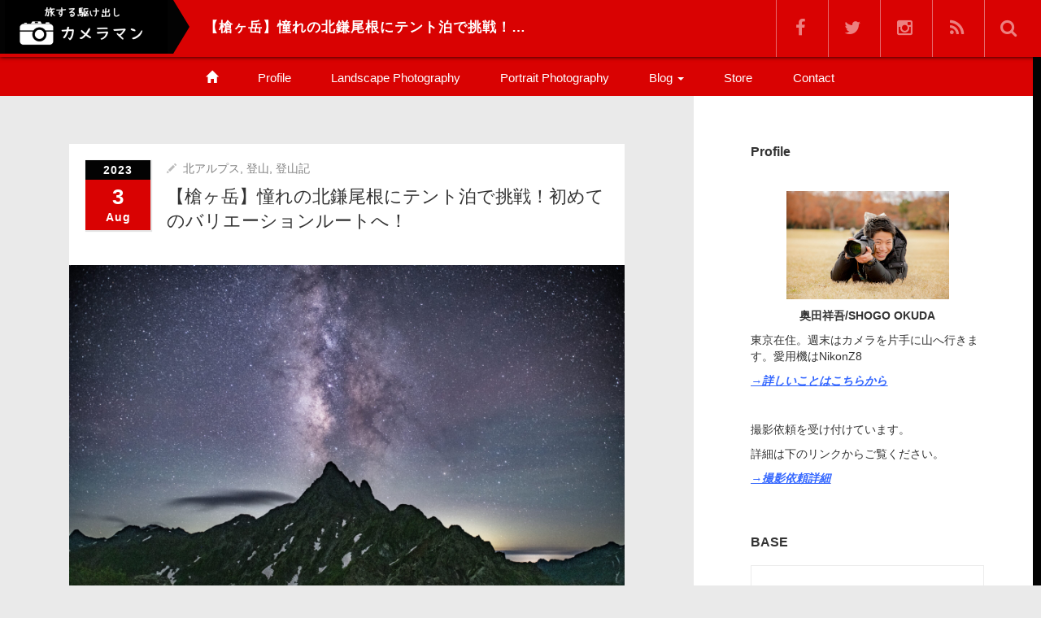

--- FILE ---
content_type: text/html; charset=UTF-8
request_url: https://shogookuda.com/2023/08/02/mt.yari/kitakamaone
body_size: 24059
content:
<!DOCTYPE html>
<html dir="ltr" lang="ja" prefix="og: https://ogp.me/ns#">
<head>
	<meta charset="UTF-8">
	<meta name="viewport" content="width=device-width, initial-scale=1.0">
	<meta http-equiv="X-UA-Compatible" content="IE=edge">

<title>【槍ヶ岳】憧れの北鎌尾根にテント泊で挑戦！初めてのバリエーションルートへ！ - 旅する駆け出しカメラマン</title>
<meta name="description" content="@syouggg です。今回の登山記録は、憧れであった槍ヶ岳を北鎌尾根から登るルートです。一年前から計画していましたが天候の都合によりなかなか挑戦できずにいたルートで、かなり楽しみにしていた山行です。" />
	<link rel="profile" href="http://gmpg.org/xfn/11">
	<link rel="pingback" href="https://shogookuda.com/xmlrpc.php">
	
		<!-- All in One SEO 4.9.3 - aioseo.com -->
	<meta name="description" content="@syouggg です。今回の登山記録は、憧れであった槍ヶ岳を北鎌尾根から登るルートです。一年前から計画してい" />
	<meta name="robots" content="max-image-preview:large" />
	<meta name="author" content="syouggg"/>
	<link rel="canonical" href="https://shogookuda.com/2023/08/02/mt.yari/kitakamaone" />
	<meta name="generator" content="All in One SEO (AIOSEO) 4.9.3" />
		<meta property="og:locale" content="ja_JP" />
		<meta property="og:site_name" content="旅する駆け出しカメラマン - Seeing  the scenery in the world, we have never seen before." />
		<meta property="og:type" content="article" />
		<meta property="og:title" content="【槍ヶ岳】憧れの北鎌尾根にテント泊で挑戦！初めてのバリエーションルートへ！ - 旅する駆け出しカメラマン" />
		<meta property="og:description" content="@syouggg です。今回の登山記録は、憧れであった槍ヶ岳を北鎌尾根から登るルートです。一年前から計画してい" />
		<meta property="og:url" content="https://shogookuda.com/2023/08/02/mt.yari/kitakamaone" />
		<meta property="og:image" content="https://shogookuda.com/wp-content/uploads/2023/07/7AF6EBCB-C563-4214-8463-9F27838B221D-scaled.jpeg" />
		<meta property="og:image:secure_url" content="https://shogookuda.com/wp-content/uploads/2023/07/7AF6EBCB-C563-4214-8463-9F27838B221D-scaled.jpeg" />
		<meta property="og:image:width" content="2560" />
		<meta property="og:image:height" content="1707" />
		<meta property="article:published_time" content="2023-08-02T15:06:41+00:00" />
		<meta property="article:modified_time" content="2023-09-02T03:52:23+00:00" />
		<meta property="article:publisher" content="https://www.facebook.com/syouggg/" />
		<meta name="twitter:card" content="summary" />
		<meta name="twitter:title" content="【槍ヶ岳】憧れの北鎌尾根にテント泊で挑戦！初めてのバリエーションルートへ！ - 旅する駆け出しカメラマン" />
		<meta name="twitter:description" content="@syouggg です。今回の登山記録は、憧れであった槍ヶ岳を北鎌尾根から登るルートです。一年前から計画してい" />
		<meta name="twitter:image" content="http://shogookuda.com/wp-content/uploads/2021/12/DSC_7004-scaled.jpg" />
		<script type="application/ld+json" class="aioseo-schema">
			{"@context":"https:\/\/schema.org","@graph":[{"@type":"BlogPosting","@id":"https:\/\/shogookuda.com\/2023\/08\/02\/mt.yari\/kitakamaone#blogposting","name":"\u3010\u69cd\u30f6\u5cb3\u3011\u61a7\u308c\u306e\u5317\u938c\u5c3e\u6839\u306b\u30c6\u30f3\u30c8\u6cca\u3067\u6311\u6226\uff01\u521d\u3081\u3066\u306e\u30d0\u30ea\u30a8\u30fc\u30b7\u30e7\u30f3\u30eb\u30fc\u30c8\u3078\uff01 - \u65c5\u3059\u308b\u99c6\u3051\u51fa\u3057\u30ab\u30e1\u30e9\u30de\u30f3","headline":"\u3010\u69cd\u30f6\u5cb3\u3011\u61a7\u308c\u306e\u5317\u938c\u5c3e\u6839\u306b\u30c6\u30f3\u30c8\u6cca\u3067\u6311\u6226\uff01\u521d\u3081\u3066\u306e\u30d0\u30ea\u30a8\u30fc\u30b7\u30e7\u30f3\u30eb\u30fc\u30c8\u3078\uff01","author":{"@id":"https:\/\/shogookuda.com\/author\/syouggg\/#author"},"publisher":{"@id":"https:\/\/shogookuda.com\/#person"},"image":{"@type":"ImageObject","url":"https:\/\/shogookuda.com\/wp-content\/uploads\/2023\/07\/7AF6EBCB-C563-4214-8463-9F27838B221D-scaled.jpeg","width":2560,"height":1707},"datePublished":"2023-08-03T00:06:41+09:00","dateModified":"2023-09-02T12:52:23+09:00","inLanguage":"ja","mainEntityOfPage":{"@id":"https:\/\/shogookuda.com\/2023\/08\/02\/mt.yari\/kitakamaone#webpage"},"isPartOf":{"@id":"https:\/\/shogookuda.com\/2023\/08\/02\/mt.yari\/kitakamaone#webpage"},"articleSection":"\u5317\u30a2\u30eb\u30d7\u30b9, \u767b\u5c71, \u767b\u5c71\u8a18, \u30c6\u30f3\u30c8\u6cca, \u4e0a\u9ad8\u5730, \u5317\u30a2\u30eb\u30d7\u30b9, \u5317\u938c\u5c3e\u6839, \u69cd\u30f6\u5cb3"},{"@type":"BreadcrumbList","@id":"https:\/\/shogookuda.com\/2023\/08\/02\/mt.yari\/kitakamaone#breadcrumblist","itemListElement":[{"@type":"ListItem","@id":"https:\/\/shogookuda.com#listItem","position":1,"name":"\u30db\u30fc\u30e0","item":"https:\/\/shogookuda.com","nextItem":{"@type":"ListItem","@id":"https:\/\/shogookuda.com\/category\/%e7%99%bb%e5%b1%b1\/#listItem","name":"\u767b\u5c71"}},{"@type":"ListItem","@id":"https:\/\/shogookuda.com\/category\/%e7%99%bb%e5%b1%b1\/#listItem","position":2,"name":"\u767b\u5c71","item":"https:\/\/shogookuda.com\/category\/%e7%99%bb%e5%b1%b1\/","nextItem":{"@type":"ListItem","@id":"https:\/\/shogookuda.com\/category\/%e7%99%bb%e5%b1%b1\/%e5%8c%97%e3%82%a2%e3%83%ab%e3%83%97%e3%82%b9\/#listItem","name":"\u5317\u30a2\u30eb\u30d7\u30b9"},"previousItem":{"@type":"ListItem","@id":"https:\/\/shogookuda.com#listItem","name":"\u30db\u30fc\u30e0"}},{"@type":"ListItem","@id":"https:\/\/shogookuda.com\/category\/%e7%99%bb%e5%b1%b1\/%e5%8c%97%e3%82%a2%e3%83%ab%e3%83%97%e3%82%b9\/#listItem","position":3,"name":"\u5317\u30a2\u30eb\u30d7\u30b9","item":"https:\/\/shogookuda.com\/category\/%e7%99%bb%e5%b1%b1\/%e5%8c%97%e3%82%a2%e3%83%ab%e3%83%97%e3%82%b9\/","nextItem":{"@type":"ListItem","@id":"https:\/\/shogookuda.com\/2023\/08\/02\/mt.yari\/kitakamaone#listItem","name":"\u3010\u69cd\u30f6\u5cb3\u3011\u61a7\u308c\u306e\u5317\u938c\u5c3e\u6839\u306b\u30c6\u30f3\u30c8\u6cca\u3067\u6311\u6226\uff01\u521d\u3081\u3066\u306e\u30d0\u30ea\u30a8\u30fc\u30b7\u30e7\u30f3\u30eb\u30fc\u30c8\u3078\uff01"},"previousItem":{"@type":"ListItem","@id":"https:\/\/shogookuda.com\/category\/%e7%99%bb%e5%b1%b1\/#listItem","name":"\u767b\u5c71"}},{"@type":"ListItem","@id":"https:\/\/shogookuda.com\/2023\/08\/02\/mt.yari\/kitakamaone#listItem","position":4,"name":"\u3010\u69cd\u30f6\u5cb3\u3011\u61a7\u308c\u306e\u5317\u938c\u5c3e\u6839\u306b\u30c6\u30f3\u30c8\u6cca\u3067\u6311\u6226\uff01\u521d\u3081\u3066\u306e\u30d0\u30ea\u30a8\u30fc\u30b7\u30e7\u30f3\u30eb\u30fc\u30c8\u3078\uff01","previousItem":{"@type":"ListItem","@id":"https:\/\/shogookuda.com\/category\/%e7%99%bb%e5%b1%b1\/%e5%8c%97%e3%82%a2%e3%83%ab%e3%83%97%e3%82%b9\/#listItem","name":"\u5317\u30a2\u30eb\u30d7\u30b9"}}]},{"@type":"Person","@id":"https:\/\/shogookuda.com\/#person","name":"syouggg","image":{"@type":"ImageObject","@id":"https:\/\/shogookuda.com\/2023\/08\/02\/mt.yari\/kitakamaone#personImage","url":"https:\/\/secure.gravatar.com\/avatar\/dbc785dabc9b463a408892894665e2ba24644b4034416d1b59d057c71dde150a?s=96&d=mm&r=g","width":96,"height":96,"caption":"syouggg"}},{"@type":"Person","@id":"https:\/\/shogookuda.com\/author\/syouggg\/#author","url":"https:\/\/shogookuda.com\/author\/syouggg\/","name":"syouggg","image":{"@type":"ImageObject","@id":"https:\/\/shogookuda.com\/2023\/08\/02\/mt.yari\/kitakamaone#authorImage","url":"https:\/\/secure.gravatar.com\/avatar\/dbc785dabc9b463a408892894665e2ba24644b4034416d1b59d057c71dde150a?s=96&d=mm&r=g","width":96,"height":96,"caption":"syouggg"}},{"@type":"WebPage","@id":"https:\/\/shogookuda.com\/2023\/08\/02\/mt.yari\/kitakamaone#webpage","url":"https:\/\/shogookuda.com\/2023\/08\/02\/mt.yari\/kitakamaone","name":"\u3010\u69cd\u30f6\u5cb3\u3011\u61a7\u308c\u306e\u5317\u938c\u5c3e\u6839\u306b\u30c6\u30f3\u30c8\u6cca\u3067\u6311\u6226\uff01\u521d\u3081\u3066\u306e\u30d0\u30ea\u30a8\u30fc\u30b7\u30e7\u30f3\u30eb\u30fc\u30c8\u3078\uff01 - \u65c5\u3059\u308b\u99c6\u3051\u51fa\u3057\u30ab\u30e1\u30e9\u30de\u30f3","description":"@syouggg \u3067\u3059\u3002\u4eca\u56de\u306e\u767b\u5c71\u8a18\u9332\u306f\u3001\u61a7\u308c\u3067\u3042\u3063\u305f\u69cd\u30f6\u5cb3\u3092\u5317\u938c\u5c3e\u6839\u304b\u3089\u767b\u308b\u30eb\u30fc\u30c8\u3067\u3059\u3002\u4e00\u5e74\u524d\u304b\u3089\u8a08\u753b\u3057\u3066\u3044","inLanguage":"ja","isPartOf":{"@id":"https:\/\/shogookuda.com\/#website"},"breadcrumb":{"@id":"https:\/\/shogookuda.com\/2023\/08\/02\/mt.yari\/kitakamaone#breadcrumblist"},"author":{"@id":"https:\/\/shogookuda.com\/author\/syouggg\/#author"},"creator":{"@id":"https:\/\/shogookuda.com\/author\/syouggg\/#author"},"image":{"@type":"ImageObject","url":"https:\/\/shogookuda.com\/wp-content\/uploads\/2023\/07\/7AF6EBCB-C563-4214-8463-9F27838B221D-scaled.jpeg","@id":"https:\/\/shogookuda.com\/2023\/08\/02\/mt.yari\/kitakamaone\/#mainImage","width":2560,"height":1707},"primaryImageOfPage":{"@id":"https:\/\/shogookuda.com\/2023\/08\/02\/mt.yari\/kitakamaone#mainImage"},"datePublished":"2023-08-03T00:06:41+09:00","dateModified":"2023-09-02T12:52:23+09:00"},{"@type":"WebSite","@id":"https:\/\/shogookuda.com\/#website","url":"https:\/\/shogookuda.com\/","name":"\u65c5\u3059\u308b\u99c6\u3051\u51fa\u3057\u30ab\u30e1\u30e9\u30de\u30f3","description":"Seeing  the scenery in the world, we have never seen before.","inLanguage":"ja","publisher":{"@id":"https:\/\/shogookuda.com\/#person"}}]}
		</script>
		<!-- All in One SEO -->

<script type="text/javascript" id="wpp-js" src="https://shogookuda.com/wp-content/plugins/wordpress-popular-posts/assets/js/wpp.min.js?ver=7.1.0" data-sampling="0" data-sampling-rate="100" data-api-url="https://shogookuda.com/wp-json/wordpress-popular-posts" data-post-id="3582" data-token="681e8a48bd" data-lang="0" data-debug="0"></script>
<link rel="alternate" type="application/rss+xml" title="旅する駆け出しカメラマン &raquo; フィード" href="https://shogookuda.com/feed/" />
<link rel="alternate" type="application/rss+xml" title="旅する駆け出しカメラマン &raquo; コメントフィード" href="https://shogookuda.com/comments/feed/" />
<link rel="alternate" title="oEmbed (JSON)" type="application/json+oembed" href="https://shogookuda.com/wp-json/oembed/1.0/embed?url=https%3A%2F%2Fshogookuda.com%2F2023%2F08%2F02%2Fmt.yari%2Fkitakamaone" />
<link rel="alternate" title="oEmbed (XML)" type="text/xml+oembed" href="https://shogookuda.com/wp-json/oembed/1.0/embed?url=https%3A%2F%2Fshogookuda.com%2F2023%2F08%2F02%2Fmt.yari%2Fkitakamaone&#038;format=xml" />
		<!-- This site uses the Google Analytics by MonsterInsights plugin v9.11.1 - Using Analytics tracking - https://www.monsterinsights.com/ -->
							<script src="//www.googletagmanager.com/gtag/js?id=G-928V2JSB5D"  data-cfasync="false" data-wpfc-render="false" type="text/javascript" async></script>
			<script data-cfasync="false" data-wpfc-render="false" type="text/javascript">
				var mi_version = '9.11.1';
				var mi_track_user = true;
				var mi_no_track_reason = '';
								var MonsterInsightsDefaultLocations = {"page_location":"https:\/\/shogookuda.com\/2023\/08\/03\/\u3010\u69cd\u30f6\u5cb3\u3011\u61a7\u308c\u306e\u5317\u938c\u5c3e\u6839\u306b\u30c6\u30f3\u30c8\u6cca\u3067\u6311\u6226\uff01\u521d\/"};
								if ( typeof MonsterInsightsPrivacyGuardFilter === 'function' ) {
					var MonsterInsightsLocations = (typeof MonsterInsightsExcludeQuery === 'object') ? MonsterInsightsPrivacyGuardFilter( MonsterInsightsExcludeQuery ) : MonsterInsightsPrivacyGuardFilter( MonsterInsightsDefaultLocations );
				} else {
					var MonsterInsightsLocations = (typeof MonsterInsightsExcludeQuery === 'object') ? MonsterInsightsExcludeQuery : MonsterInsightsDefaultLocations;
				}

								var disableStrs = [
										'ga-disable-G-928V2JSB5D',
									];

				/* Function to detect opted out users */
				function __gtagTrackerIsOptedOut() {
					for (var index = 0; index < disableStrs.length; index++) {
						if (document.cookie.indexOf(disableStrs[index] + '=true') > -1) {
							return true;
						}
					}

					return false;
				}

				/* Disable tracking if the opt-out cookie exists. */
				if (__gtagTrackerIsOptedOut()) {
					for (var index = 0; index < disableStrs.length; index++) {
						window[disableStrs[index]] = true;
					}
				}

				/* Opt-out function */
				function __gtagTrackerOptout() {
					for (var index = 0; index < disableStrs.length; index++) {
						document.cookie = disableStrs[index] + '=true; expires=Thu, 31 Dec 2099 23:59:59 UTC; path=/';
						window[disableStrs[index]] = true;
					}
				}

				if ('undefined' === typeof gaOptout) {
					function gaOptout() {
						__gtagTrackerOptout();
					}
				}
								window.dataLayer = window.dataLayer || [];

				window.MonsterInsightsDualTracker = {
					helpers: {},
					trackers: {},
				};
				if (mi_track_user) {
					function __gtagDataLayer() {
						dataLayer.push(arguments);
					}

					function __gtagTracker(type, name, parameters) {
						if (!parameters) {
							parameters = {};
						}

						if (parameters.send_to) {
							__gtagDataLayer.apply(null, arguments);
							return;
						}

						if (type === 'event') {
														parameters.send_to = monsterinsights_frontend.v4_id;
							var hookName = name;
							if (typeof parameters['event_category'] !== 'undefined') {
								hookName = parameters['event_category'] + ':' + name;
							}

							if (typeof MonsterInsightsDualTracker.trackers[hookName] !== 'undefined') {
								MonsterInsightsDualTracker.trackers[hookName](parameters);
							} else {
								__gtagDataLayer('event', name, parameters);
							}
							
						} else {
							__gtagDataLayer.apply(null, arguments);
						}
					}

					__gtagTracker('js', new Date());
					__gtagTracker('set', {
						'developer_id.dZGIzZG': true,
											});
					if ( MonsterInsightsLocations.page_location ) {
						__gtagTracker('set', MonsterInsightsLocations);
					}
										__gtagTracker('config', 'G-928V2JSB5D', {"forceSSL":"true","link_attribution":"true"} );
										window.gtag = __gtagTracker;										(function () {
						/* https://developers.google.com/analytics/devguides/collection/analyticsjs/ */
						/* ga and __gaTracker compatibility shim. */
						var noopfn = function () {
							return null;
						};
						var newtracker = function () {
							return new Tracker();
						};
						var Tracker = function () {
							return null;
						};
						var p = Tracker.prototype;
						p.get = noopfn;
						p.set = noopfn;
						p.send = function () {
							var args = Array.prototype.slice.call(arguments);
							args.unshift('send');
							__gaTracker.apply(null, args);
						};
						var __gaTracker = function () {
							var len = arguments.length;
							if (len === 0) {
								return;
							}
							var f = arguments[len - 1];
							if (typeof f !== 'object' || f === null || typeof f.hitCallback !== 'function') {
								if ('send' === arguments[0]) {
									var hitConverted, hitObject = false, action;
									if ('event' === arguments[1]) {
										if ('undefined' !== typeof arguments[3]) {
											hitObject = {
												'eventAction': arguments[3],
												'eventCategory': arguments[2],
												'eventLabel': arguments[4],
												'value': arguments[5] ? arguments[5] : 1,
											}
										}
									}
									if ('pageview' === arguments[1]) {
										if ('undefined' !== typeof arguments[2]) {
											hitObject = {
												'eventAction': 'page_view',
												'page_path': arguments[2],
											}
										}
									}
									if (typeof arguments[2] === 'object') {
										hitObject = arguments[2];
									}
									if (typeof arguments[5] === 'object') {
										Object.assign(hitObject, arguments[5]);
									}
									if ('undefined' !== typeof arguments[1].hitType) {
										hitObject = arguments[1];
										if ('pageview' === hitObject.hitType) {
											hitObject.eventAction = 'page_view';
										}
									}
									if (hitObject) {
										action = 'timing' === arguments[1].hitType ? 'timing_complete' : hitObject.eventAction;
										hitConverted = mapArgs(hitObject);
										__gtagTracker('event', action, hitConverted);
									}
								}
								return;
							}

							function mapArgs(args) {
								var arg, hit = {};
								var gaMap = {
									'eventCategory': 'event_category',
									'eventAction': 'event_action',
									'eventLabel': 'event_label',
									'eventValue': 'event_value',
									'nonInteraction': 'non_interaction',
									'timingCategory': 'event_category',
									'timingVar': 'name',
									'timingValue': 'value',
									'timingLabel': 'event_label',
									'page': 'page_path',
									'location': 'page_location',
									'title': 'page_title',
									'referrer' : 'page_referrer',
								};
								for (arg in args) {
																		if (!(!args.hasOwnProperty(arg) || !gaMap.hasOwnProperty(arg))) {
										hit[gaMap[arg]] = args[arg];
									} else {
										hit[arg] = args[arg];
									}
								}
								return hit;
							}

							try {
								f.hitCallback();
							} catch (ex) {
							}
						};
						__gaTracker.create = newtracker;
						__gaTracker.getByName = newtracker;
						__gaTracker.getAll = function () {
							return [];
						};
						__gaTracker.remove = noopfn;
						__gaTracker.loaded = true;
						window['__gaTracker'] = __gaTracker;
					})();
									} else {
										console.log("");
					(function () {
						function __gtagTracker() {
							return null;
						}

						window['__gtagTracker'] = __gtagTracker;
						window['gtag'] = __gtagTracker;
					})();
									}
			</script>
							<!-- / Google Analytics by MonsterInsights -->
		<style id='wp-img-auto-sizes-contain-inline-css' type='text/css'>
img:is([sizes=auto i],[sizes^="auto," i]){contain-intrinsic-size:3000px 1500px}
/*# sourceURL=wp-img-auto-sizes-contain-inline-css */
</style>
<style id='wp-emoji-styles-inline-css' type='text/css'>

	img.wp-smiley, img.emoji {
		display: inline !important;
		border: none !important;
		box-shadow: none !important;
		height: 1em !important;
		width: 1em !important;
		margin: 0 0.07em !important;
		vertical-align: -0.1em !important;
		background: none !important;
		padding: 0 !important;
	}
/*# sourceURL=wp-emoji-styles-inline-css */
</style>
<style id='wp-block-library-inline-css' type='text/css'>
:root{--wp-block-synced-color:#7a00df;--wp-block-synced-color--rgb:122,0,223;--wp-bound-block-color:var(--wp-block-synced-color);--wp-editor-canvas-background:#ddd;--wp-admin-theme-color:#007cba;--wp-admin-theme-color--rgb:0,124,186;--wp-admin-theme-color-darker-10:#006ba1;--wp-admin-theme-color-darker-10--rgb:0,107,160.5;--wp-admin-theme-color-darker-20:#005a87;--wp-admin-theme-color-darker-20--rgb:0,90,135;--wp-admin-border-width-focus:2px}@media (min-resolution:192dpi){:root{--wp-admin-border-width-focus:1.5px}}.wp-element-button{cursor:pointer}:root .has-very-light-gray-background-color{background-color:#eee}:root .has-very-dark-gray-background-color{background-color:#313131}:root .has-very-light-gray-color{color:#eee}:root .has-very-dark-gray-color{color:#313131}:root .has-vivid-green-cyan-to-vivid-cyan-blue-gradient-background{background:linear-gradient(135deg,#00d084,#0693e3)}:root .has-purple-crush-gradient-background{background:linear-gradient(135deg,#34e2e4,#4721fb 50%,#ab1dfe)}:root .has-hazy-dawn-gradient-background{background:linear-gradient(135deg,#faaca8,#dad0ec)}:root .has-subdued-olive-gradient-background{background:linear-gradient(135deg,#fafae1,#67a671)}:root .has-atomic-cream-gradient-background{background:linear-gradient(135deg,#fdd79a,#004a59)}:root .has-nightshade-gradient-background{background:linear-gradient(135deg,#330968,#31cdcf)}:root .has-midnight-gradient-background{background:linear-gradient(135deg,#020381,#2874fc)}:root{--wp--preset--font-size--normal:16px;--wp--preset--font-size--huge:42px}.has-regular-font-size{font-size:1em}.has-larger-font-size{font-size:2.625em}.has-normal-font-size{font-size:var(--wp--preset--font-size--normal)}.has-huge-font-size{font-size:var(--wp--preset--font-size--huge)}.has-text-align-center{text-align:center}.has-text-align-left{text-align:left}.has-text-align-right{text-align:right}.has-fit-text{white-space:nowrap!important}#end-resizable-editor-section{display:none}.aligncenter{clear:both}.items-justified-left{justify-content:flex-start}.items-justified-center{justify-content:center}.items-justified-right{justify-content:flex-end}.items-justified-space-between{justify-content:space-between}.screen-reader-text{border:0;clip-path:inset(50%);height:1px;margin:-1px;overflow:hidden;padding:0;position:absolute;width:1px;word-wrap:normal!important}.screen-reader-text:focus{background-color:#ddd;clip-path:none;color:#444;display:block;font-size:1em;height:auto;left:5px;line-height:normal;padding:15px 23px 14px;text-decoration:none;top:5px;width:auto;z-index:100000}html :where(.has-border-color){border-style:solid}html :where([style*=border-top-color]){border-top-style:solid}html :where([style*=border-right-color]){border-right-style:solid}html :where([style*=border-bottom-color]){border-bottom-style:solid}html :where([style*=border-left-color]){border-left-style:solid}html :where([style*=border-width]){border-style:solid}html :where([style*=border-top-width]){border-top-style:solid}html :where([style*=border-right-width]){border-right-style:solid}html :where([style*=border-bottom-width]){border-bottom-style:solid}html :where([style*=border-left-width]){border-left-style:solid}html :where(img[class*=wp-image-]){height:auto;max-width:100%}:where(figure){margin:0 0 1em}html :where(.is-position-sticky){--wp-admin--admin-bar--position-offset:var(--wp-admin--admin-bar--height,0px)}@media screen and (max-width:600px){html :where(.is-position-sticky){--wp-admin--admin-bar--position-offset:0px}}

/*# sourceURL=wp-block-library-inline-css */
</style><style id='global-styles-inline-css' type='text/css'>
:root{--wp--preset--aspect-ratio--square: 1;--wp--preset--aspect-ratio--4-3: 4/3;--wp--preset--aspect-ratio--3-4: 3/4;--wp--preset--aspect-ratio--3-2: 3/2;--wp--preset--aspect-ratio--2-3: 2/3;--wp--preset--aspect-ratio--16-9: 16/9;--wp--preset--aspect-ratio--9-16: 9/16;--wp--preset--color--black: #000000;--wp--preset--color--cyan-bluish-gray: #abb8c3;--wp--preset--color--white: #ffffff;--wp--preset--color--pale-pink: #f78da7;--wp--preset--color--vivid-red: #cf2e2e;--wp--preset--color--luminous-vivid-orange: #ff6900;--wp--preset--color--luminous-vivid-amber: #fcb900;--wp--preset--color--light-green-cyan: #7bdcb5;--wp--preset--color--vivid-green-cyan: #00d084;--wp--preset--color--pale-cyan-blue: #8ed1fc;--wp--preset--color--vivid-cyan-blue: #0693e3;--wp--preset--color--vivid-purple: #9b51e0;--wp--preset--gradient--vivid-cyan-blue-to-vivid-purple: linear-gradient(135deg,rgb(6,147,227) 0%,rgb(155,81,224) 100%);--wp--preset--gradient--light-green-cyan-to-vivid-green-cyan: linear-gradient(135deg,rgb(122,220,180) 0%,rgb(0,208,130) 100%);--wp--preset--gradient--luminous-vivid-amber-to-luminous-vivid-orange: linear-gradient(135deg,rgb(252,185,0) 0%,rgb(255,105,0) 100%);--wp--preset--gradient--luminous-vivid-orange-to-vivid-red: linear-gradient(135deg,rgb(255,105,0) 0%,rgb(207,46,46) 100%);--wp--preset--gradient--very-light-gray-to-cyan-bluish-gray: linear-gradient(135deg,rgb(238,238,238) 0%,rgb(169,184,195) 100%);--wp--preset--gradient--cool-to-warm-spectrum: linear-gradient(135deg,rgb(74,234,220) 0%,rgb(151,120,209) 20%,rgb(207,42,186) 40%,rgb(238,44,130) 60%,rgb(251,105,98) 80%,rgb(254,248,76) 100%);--wp--preset--gradient--blush-light-purple: linear-gradient(135deg,rgb(255,206,236) 0%,rgb(152,150,240) 100%);--wp--preset--gradient--blush-bordeaux: linear-gradient(135deg,rgb(254,205,165) 0%,rgb(254,45,45) 50%,rgb(107,0,62) 100%);--wp--preset--gradient--luminous-dusk: linear-gradient(135deg,rgb(255,203,112) 0%,rgb(199,81,192) 50%,rgb(65,88,208) 100%);--wp--preset--gradient--pale-ocean: linear-gradient(135deg,rgb(255,245,203) 0%,rgb(182,227,212) 50%,rgb(51,167,181) 100%);--wp--preset--gradient--electric-grass: linear-gradient(135deg,rgb(202,248,128) 0%,rgb(113,206,126) 100%);--wp--preset--gradient--midnight: linear-gradient(135deg,rgb(2,3,129) 0%,rgb(40,116,252) 100%);--wp--preset--font-size--small: 13px;--wp--preset--font-size--medium: 20px;--wp--preset--font-size--large: 36px;--wp--preset--font-size--x-large: 42px;--wp--preset--spacing--20: 0.44rem;--wp--preset--spacing--30: 0.67rem;--wp--preset--spacing--40: 1rem;--wp--preset--spacing--50: 1.5rem;--wp--preset--spacing--60: 2.25rem;--wp--preset--spacing--70: 3.38rem;--wp--preset--spacing--80: 5.06rem;--wp--preset--shadow--natural: 6px 6px 9px rgba(0, 0, 0, 0.2);--wp--preset--shadow--deep: 12px 12px 50px rgba(0, 0, 0, 0.4);--wp--preset--shadow--sharp: 6px 6px 0px rgba(0, 0, 0, 0.2);--wp--preset--shadow--outlined: 6px 6px 0px -3px rgb(255, 255, 255), 6px 6px rgb(0, 0, 0);--wp--preset--shadow--crisp: 6px 6px 0px rgb(0, 0, 0);}:where(.is-layout-flex){gap: 0.5em;}:where(.is-layout-grid){gap: 0.5em;}body .is-layout-flex{display: flex;}.is-layout-flex{flex-wrap: wrap;align-items: center;}.is-layout-flex > :is(*, div){margin: 0;}body .is-layout-grid{display: grid;}.is-layout-grid > :is(*, div){margin: 0;}:where(.wp-block-columns.is-layout-flex){gap: 2em;}:where(.wp-block-columns.is-layout-grid){gap: 2em;}:where(.wp-block-post-template.is-layout-flex){gap: 1.25em;}:where(.wp-block-post-template.is-layout-grid){gap: 1.25em;}.has-black-color{color: var(--wp--preset--color--black) !important;}.has-cyan-bluish-gray-color{color: var(--wp--preset--color--cyan-bluish-gray) !important;}.has-white-color{color: var(--wp--preset--color--white) !important;}.has-pale-pink-color{color: var(--wp--preset--color--pale-pink) !important;}.has-vivid-red-color{color: var(--wp--preset--color--vivid-red) !important;}.has-luminous-vivid-orange-color{color: var(--wp--preset--color--luminous-vivid-orange) !important;}.has-luminous-vivid-amber-color{color: var(--wp--preset--color--luminous-vivid-amber) !important;}.has-light-green-cyan-color{color: var(--wp--preset--color--light-green-cyan) !important;}.has-vivid-green-cyan-color{color: var(--wp--preset--color--vivid-green-cyan) !important;}.has-pale-cyan-blue-color{color: var(--wp--preset--color--pale-cyan-blue) !important;}.has-vivid-cyan-blue-color{color: var(--wp--preset--color--vivid-cyan-blue) !important;}.has-vivid-purple-color{color: var(--wp--preset--color--vivid-purple) !important;}.has-black-background-color{background-color: var(--wp--preset--color--black) !important;}.has-cyan-bluish-gray-background-color{background-color: var(--wp--preset--color--cyan-bluish-gray) !important;}.has-white-background-color{background-color: var(--wp--preset--color--white) !important;}.has-pale-pink-background-color{background-color: var(--wp--preset--color--pale-pink) !important;}.has-vivid-red-background-color{background-color: var(--wp--preset--color--vivid-red) !important;}.has-luminous-vivid-orange-background-color{background-color: var(--wp--preset--color--luminous-vivid-orange) !important;}.has-luminous-vivid-amber-background-color{background-color: var(--wp--preset--color--luminous-vivid-amber) !important;}.has-light-green-cyan-background-color{background-color: var(--wp--preset--color--light-green-cyan) !important;}.has-vivid-green-cyan-background-color{background-color: var(--wp--preset--color--vivid-green-cyan) !important;}.has-pale-cyan-blue-background-color{background-color: var(--wp--preset--color--pale-cyan-blue) !important;}.has-vivid-cyan-blue-background-color{background-color: var(--wp--preset--color--vivid-cyan-blue) !important;}.has-vivid-purple-background-color{background-color: var(--wp--preset--color--vivid-purple) !important;}.has-black-border-color{border-color: var(--wp--preset--color--black) !important;}.has-cyan-bluish-gray-border-color{border-color: var(--wp--preset--color--cyan-bluish-gray) !important;}.has-white-border-color{border-color: var(--wp--preset--color--white) !important;}.has-pale-pink-border-color{border-color: var(--wp--preset--color--pale-pink) !important;}.has-vivid-red-border-color{border-color: var(--wp--preset--color--vivid-red) !important;}.has-luminous-vivid-orange-border-color{border-color: var(--wp--preset--color--luminous-vivid-orange) !important;}.has-luminous-vivid-amber-border-color{border-color: var(--wp--preset--color--luminous-vivid-amber) !important;}.has-light-green-cyan-border-color{border-color: var(--wp--preset--color--light-green-cyan) !important;}.has-vivid-green-cyan-border-color{border-color: var(--wp--preset--color--vivid-green-cyan) !important;}.has-pale-cyan-blue-border-color{border-color: var(--wp--preset--color--pale-cyan-blue) !important;}.has-vivid-cyan-blue-border-color{border-color: var(--wp--preset--color--vivid-cyan-blue) !important;}.has-vivid-purple-border-color{border-color: var(--wp--preset--color--vivid-purple) !important;}.has-vivid-cyan-blue-to-vivid-purple-gradient-background{background: var(--wp--preset--gradient--vivid-cyan-blue-to-vivid-purple) !important;}.has-light-green-cyan-to-vivid-green-cyan-gradient-background{background: var(--wp--preset--gradient--light-green-cyan-to-vivid-green-cyan) !important;}.has-luminous-vivid-amber-to-luminous-vivid-orange-gradient-background{background: var(--wp--preset--gradient--luminous-vivid-amber-to-luminous-vivid-orange) !important;}.has-luminous-vivid-orange-to-vivid-red-gradient-background{background: var(--wp--preset--gradient--luminous-vivid-orange-to-vivid-red) !important;}.has-very-light-gray-to-cyan-bluish-gray-gradient-background{background: var(--wp--preset--gradient--very-light-gray-to-cyan-bluish-gray) !important;}.has-cool-to-warm-spectrum-gradient-background{background: var(--wp--preset--gradient--cool-to-warm-spectrum) !important;}.has-blush-light-purple-gradient-background{background: var(--wp--preset--gradient--blush-light-purple) !important;}.has-blush-bordeaux-gradient-background{background: var(--wp--preset--gradient--blush-bordeaux) !important;}.has-luminous-dusk-gradient-background{background: var(--wp--preset--gradient--luminous-dusk) !important;}.has-pale-ocean-gradient-background{background: var(--wp--preset--gradient--pale-ocean) !important;}.has-electric-grass-gradient-background{background: var(--wp--preset--gradient--electric-grass) !important;}.has-midnight-gradient-background{background: var(--wp--preset--gradient--midnight) !important;}.has-small-font-size{font-size: var(--wp--preset--font-size--small) !important;}.has-medium-font-size{font-size: var(--wp--preset--font-size--medium) !important;}.has-large-font-size{font-size: var(--wp--preset--font-size--large) !important;}.has-x-large-font-size{font-size: var(--wp--preset--font-size--x-large) !important;}
/*# sourceURL=global-styles-inline-css */
</style>

<style id='classic-theme-styles-inline-css' type='text/css'>
/*! This file is auto-generated */
.wp-block-button__link{color:#fff;background-color:#32373c;border-radius:9999px;box-shadow:none;text-decoration:none;padding:calc(.667em + 2px) calc(1.333em + 2px);font-size:1.125em}.wp-block-file__button{background:#32373c;color:#fff;text-decoration:none}
/*# sourceURL=/wp-includes/css/classic-themes.min.css */
</style>
<link rel='stylesheet' id='toc-screen-css' href='https://shogookuda.com/wp-content/plugins/table-of-contents-plus/screen.min.css?ver=2406' type='text/css' media='all' />
<link rel='stylesheet' id='wordpress-popular-posts-css-css' href='https://shogookuda.com/wp-content/plugins/wordpress-popular-posts/assets/css/wpp.css?ver=7.1.0' type='text/css' media='all' />
<link rel='stylesheet' id='_tk-bootstrap-wp-css' href='https://shogookuda.com/wp-content/themes/photek_tcd024/includes/css/bootstrap-wp.css?ver=4.6.8' type='text/css' media='all' />
<link rel='stylesheet' id='_tk-bootstrap-css' href='https://shogookuda.com/wp-content/themes/photek_tcd024/includes/resources/bootstrap/css/bootstrap.min.css?ver=4.6.8' type='text/css' media='all' />
<link rel='stylesheet' id='_tk-font-awesome-css' href='https://shogookuda.com/wp-content/themes/photek_tcd024/includes/css/font-awesome.min.css?ver=4.1.0' type='text/css' media='all' />
<link rel='stylesheet' id='_tk-style-css' href='https://shogookuda.com/wp-content/themes/photek_tcd024/style.css?ver=4.6.8' type='text/css' media='all' />
<link rel='stylesheet' id='wp-associate-post-r2-css' href='https://shogookuda.com/wp-content/plugins/wp-associate-post-r2/css/skin-standard.css?ver=5.0.0' type='text/css' media='all' />
<script type="text/javascript" src="https://shogookuda.com/wp-content/plugins/google-analytics-for-wordpress/assets/js/frontend-gtag.min.js?ver=9.11.1" id="monsterinsights-frontend-script-js" async="async" data-wp-strategy="async"></script>
<script data-cfasync="false" data-wpfc-render="false" type="text/javascript" id='monsterinsights-frontend-script-js-extra'>/* <![CDATA[ */
var monsterinsights_frontend = {"js_events_tracking":"true","download_extensions":"doc,pdf,ppt,zip,xls,docx,pptx,xlsx","inbound_paths":"[{\"path\":\"\\\/go\\\/\",\"label\":\"affiliate\"},{\"path\":\"\\\/recommend\\\/\",\"label\":\"affiliate\"}]","home_url":"https:\/\/shogookuda.com","hash_tracking":"false","v4_id":"G-928V2JSB5D"};/* ]]> */
</script>
<script type="text/javascript" src="https://shogookuda.com/wp-includes/js/jquery/jquery.min.js?ver=3.7.1" id="jquery-core-js"></script>
<script type="text/javascript" src="https://shogookuda.com/wp-includes/js/jquery/jquery-migrate.min.js?ver=3.4.1" id="jquery-migrate-js"></script>
<script type="text/javascript" src="https://shogookuda.com/wp-content/themes/photek_tcd024/includes/resources/bootstrap/js/bootstrap.min.js?ver=6.9" id="_tk-bootstrapjs-js"></script>
<script type="text/javascript" src="https://shogookuda.com/wp-content/themes/photek_tcd024/includes/js/bootstrap-wp.js?ver=6.9" id="_tk-bootstrapwp-js"></script>
<link rel="https://api.w.org/" href="https://shogookuda.com/wp-json/" /><link rel="alternate" title="JSON" type="application/json" href="https://shogookuda.com/wp-json/wp/v2/posts/3582" /><link rel='shortlink' href='https://shogookuda.com/?p=3582' />
            <style id="wpp-loading-animation-styles">@-webkit-keyframes bgslide{from{background-position-x:0}to{background-position-x:-200%}}@keyframes bgslide{from{background-position-x:0}to{background-position-x:-200%}}.wpp-widget-block-placeholder,.wpp-shortcode-placeholder{margin:0 auto;width:60px;height:3px;background:#dd3737;background:linear-gradient(90deg,#dd3737 0%,#571313 10%,#dd3737 100%);background-size:200% auto;border-radius:3px;-webkit-animation:bgslide 1s infinite linear;animation:bgslide 1s infinite linear}</style>
            	<style type="text/css">
			.site-title,
		.site-description {
			position: absolute;
			clip: rect(1px, 1px, 1px, 1px);
		}
		</style>
	<link rel="icon" href="https://shogookuda.com/wp-content/uploads/2020/12/cropped-500FBBF8-1031-456B-AA89-FA092BA6A43B-2-32x32.jpg" sizes="32x32" />
<link rel="icon" href="https://shogookuda.com/wp-content/uploads/2020/12/cropped-500FBBF8-1031-456B-AA89-FA092BA6A43B-2-192x192.jpg" sizes="192x192" />
<link rel="apple-touch-icon" href="https://shogookuda.com/wp-content/uploads/2020/12/cropped-500FBBF8-1031-456B-AA89-FA092BA6A43B-2-180x180.jpg" />
<meta name="msapplication-TileImage" content="https://shogookuda.com/wp-content/uploads/2020/12/cropped-500FBBF8-1031-456B-AA89-FA092BA6A43B-2-270x270.jpg" />
		<style type="text/css" id="wp-custom-css">
			.sample_h_10{
font-size: 1.5em;/* フォントサイズ */
font-weight: bold;/* フォント太さ */
padding-left: .5em;
padding-top: .3em;
padding-bottom: .3em;
margin-bottom: 2em;
border-left: 5px solid #989a2a;/* 線 */
color: #929415;/* フォント色 */
}

		</style>
		<style id="sccss">body{
    -webkit-touch-callout:none;
    -webkit-user-select:none;
    -moz-user-select:none;
    -ms-user-select:none;
    user-select:none
    }  </style>	<link rel="stylesheet" href="https://maxcdn.bootstrapcdn.com/bootstrap/3.3.4/css/bootstrap.min.css">
	<!-- <script type="text/javascript" src="//cdnjs.cloudflare.com/ajax/libs/masonry/3.2.2/masonry.pkgd.min.js"></script> -->
	<script type="text/javascript" src="//cdnjs.cloudflare.com/ajax/libs/jqueryui/1.11.4/jquery-ui.min.js"></script>
	<script type="text/javascript" src="https://shogookuda.com/wp-content/themes/photek_tcd024/scripts/portfolio_and_search.js"></script>
	<link rel="stylesheet" href="https://shogookuda.com/wp-content/themes/photek_tcd024/photek.css" type="text/css" media="screen" />
	<link href="https://shogookuda.com/wp-content/themes/photek_tcd024/margin.css" rel="stylesheet" type="text/css">
	<link href="https://shogookuda.com/wp-content/themes/photek_tcd024/comment-style.css" rel="stylesheet" type="text/css">
	<link href="//netdna.bootstrapcdn.com/font-awesome/4.5.0/css/font-awesome.css" rel="stylesheet">
	<script src="https://shogookuda.com/wp-content/themes/photek_tcd024/scripts/comment.js?ver=4.6.8"></script>
	<script type="text/javascript" src="https://shogookuda.com/wp-content/themes/photek_tcd024/scripts/jscript.js"></script>

<style type="text/css">
	#sidebar a:hover{color: #D90202; text-decoration: underline; }
	.photek-logo{ background-color: #030303; }
	.arrow-right{ border-left: 20px solid #030303; }
	#copyright a:hover{ color: #D90202; }
	.entry-content a, .custom-html-widget a{ color: #030303; }
	.entry-content a:hover{ color: #D90202; }

	.photek-head-wrap{ background-color: #D90202; }
	.photek-social-button{ border-left:1px solid #E56A6D; }
	.side-line{ background-color: #D90202; }
	#sidebar-scroller-inner{ background-color: #D90202 !important; }
	#body-scroller-inner{ background-color: #D90202 !important; }
	.body-scroller-inner{ background-color: #030303 !important; }
	.calendar{ background-color: #D90202; }
	.calendar-year{ background-color: #030303; }
	body{ font-size: 14px;}
	.link-hover-effect:hover, .text-muted a:hover { color:#D90202; text-decoration: none; }
	.google_search .searchbtn:hover { background-color: #D90202}


</style>

<script type="text/javascript">
	var portCat = "";
	var doSearchFocus = true;



	
  function submenuclicked(ev){
  	if(jQuery(window).width() < 770){
			try{
				ev.stopPropagation();
				ev.preventDefault();
				ev.stopImmediatePropagation();
			} catch(err){ }
			return false;
		}
  }

	function page_ajax_get(){
		if(portCat || jQuery("#portfolio-list").length) {
			var page = jQuery(".last-post").last().attr('data-get-page') || 2;

	    jQuery.ajax({
	      type: 'POST',
	      url: 'https://shogookuda.com/wp-admin/admin-ajax.php',
	      data: {"action": "load-filter", cat: portCat, paged:page },
	      success: function(response) {
	      	console.log(response)
	        jQuery("#portfolio-list").html(jQuery("#portfolio-list").html() + response);
	        jQuery(".blog-wrap").fadeIn()
	        showTiles();
	      }
	    });
   	}
	}

	jQuery(window).scroll(function() {
	  if(jQuery(window).scrollTop() + jQuery(window).height() == jQuery(document).height()) {
	  	page_ajax_get()
	  }
	});
</script>


</head>

<body class="wp-singular post-template-default single single-post postid-3582 single-format-standard wp-theme-photek_tcd024">
	<header class="photek-head-wrap container-fluid">
	<div class="row photek-head">
								<a href="https://shogookuda.com">
						<h1 class="col-xs-3 col-sm-2 photek-logo" style="background-image:url(https://shogookuda.com/wp-content/uploads/2020/12/cropped-旅する駆け出しカメラマン.png)">
							<div class="arrow-right"></div>
						</h1>
					</a>
					<div class="col-xs-9 col-sm-10">
			<div class="row">
				<div class="col-xs-12 col-sm-4 col-md-5 photek-title ">
					【槍ヶ岳】憧れの北鎌尾根にテント泊で挑戦！初めてのバリエーションルートへ！					<form role="search" method="get" class="search-form" action="https://shogookuda.com/">
	<label>
		<input type="search" class="search-field" value="" name="s" title="Search for:">
	</label>
	<input type="submit" class="search-submit" value="Search">
</form>
				</div>
									<div class="col-sm-8 col-md-7 text-right no-right-padding hidden-xs" style="padding-right:10px">

													<a href="https://www.facebook.com/syouggg/"><div class="pre-search photek-social-button"><span class="fa fa-facebook"></div></a>
						
													<a href="https://twitter.com/syougggg"><div class="pre-search photek-social-button"><span class="fa fa-twitter"></span></div></a>
						
													<a href="https://www.instagram.com/syouggg"><div class="pre-search photek-social-button"><span class="fa fa-instagram"></span></div></a>
						
						
						
						
													<a href="https://shogookuda.com/feed/"><div class="pre-search photek-social-button"><span class="fa fa-rss"></span></div></a>
						
						
						<div id="doSearch" class="pre-search photek-social-button"><span class="fa fa-search"></span></div>
						<div onClick="jQuery(':submit').first().click()" class="post-search photek-social-button" style="display:none"><img style="opacity:1" src="https://shogookuda.com/wp-content/themes/photek_tcd024/images/magnifier.png" /></div>
						<div id="hideSearch" class="post-search photek-social-button" style="display:none"><img src="https://shogookuda.com/wp-content/themes/photek_tcd024/images/cross.png" /></div>
					</div>
							</div>
		</div>
	</div>

	<div class="row photek-sub-head">
		<div class="col-xs-12 col-sm-8 col-sm-offset-2">
			<div class="menu-%e3%83%a1%e3%82%a4%e3%83%b3%e3%83%a1%e3%83%8b%e3%83%a5%e3%83%bc-container"><ul id="main-menu" class="nav nav-justified"><li id="menu-toggler" class="menu-item visible-xs"><a href="#" onclick="if(document.getElementById('main-menu').style.height != 'auto') { document.getElementById('main-menu').style.height='auto'; document.getElementById('main-menu').style.overflow='visible'; } else { document.getElementById('main-menu').style.height='50px'; document.getElementById('main-menu').style.overflow='hidden'; } "><span class="glyphicon glyphicon-menu-hamburger"></span></a></li><li class="menu-item"><a href="https://shogookuda.com"><span class="glyphicon glyphicon-home"></span></a></li><li id="menu-item-122" class="menu-item menu-item-type-post_type menu-item-object-page menu-item-122"><a href="https://shogookuda.com/profile/">Profile</a></li>
<li id="menu-item-387" class="menu-item menu-item-type-post_type menu-item-object-page menu-item-387"><a href="https://shogookuda.com/landscape-photography/">Landscape Photography</a></li>
<li id="menu-item-386" class="menu-item menu-item-type-post_type menu-item-object-page menu-item-386"><a href="https://shogookuda.com/home/portrait-photography/">Portrait Photography</a></li>
<li id="menu-item-248" class="menu-item menu-item-type-post_type menu-item-object-page menu-item-has-children menu-item-248 dropdown"><a href="https://shogookuda.com/home/blog/" data-toggle="dropdown" onclick="try{submenuclicked(event)}catch(err){}" data-target="#" class="dropdown-toggle">Blog <span class="caret"></span></a>
<ul class="dropdown-menu">
	<li id="menu-item-5051" class="menu-item menu-item-type-taxonomy menu-item-object-category menu-item-5051"><a href="https://shogookuda.com/category/%e3%83%96%e3%83%ad%e3%82%b0/">ブログ</a></li>
	<li id="menu-item-5049" class="menu-item menu-item-type-taxonomy menu-item-object-category current-post-ancestor current-menu-parent current-post-parent menu-item-5049"><a href="https://shogookuda.com/category/%e7%99%bb%e5%b1%b1/">登山</a></li>
	<li id="menu-item-5052" class="menu-item menu-item-type-taxonomy menu-item-object-category menu-item-5052"><a href="https://shogookuda.com/category/%e3%83%88%e3%83%ac%e3%83%a9%e3%83%b3/">トレラン</a></li>
	<li id="menu-item-5050" class="menu-item menu-item-type-taxonomy menu-item-object-category menu-item-5050"><a href="https://shogookuda.com/category/%e3%82%ab%e3%83%a1%e3%83%a9/">カメラ</a></li>
	<li id="menu-item-5161" class="menu-item menu-item-type-taxonomy menu-item-object-category menu-item-5161"><a href="https://shogookuda.com/category/%e6%97%85%e8%a1%8c/">旅行</a></li>
</ul>
</li>
<li id="menu-item-4910" class="menu-item menu-item-type-custom menu-item-object-custom menu-item-4910"><a href="https://shogookuda.base.shop">Store</a></li>
<li id="menu-item-5044" class="menu-item menu-item-type-custom menu-item-object-custom menu-item-5044"><a href="https://thebase.com/inquiry/shogookuda-base-shop">Contact</a></li>
</ul></div>		</div>
	</div>
</header>

<div class="main-content" style="overflow:hidden">
	<div class="container-fluid" style="">
		<div class="row">
								<div id="content" class="main-content-inner main-content-inner-md-8 col-sm-12 col-md-8">
			

		<div class="col-xs-12" style="padding-top:35px;">
		<div class="col-xs-12 blog-wrap">
			
<article id="post-3582" class="post-3582 post type-post status-publish format-standard has-post-thumbnail hentry category-124 category-32 category-133 tag-106 tag-90 tag-148 tag-316 tag-266">
  <div class="row padded">
    <div class="col-xs-12 post-inner">
        <div class="pull-left calendar-puller" style="height:auto; display:inline-block; margin-right:20px;">
          <div class="calendar">
            <div class="calendar-year">2023</div>
            <div class="calendar-body">
              <div class="calendar-day">3</div>
              Aug            </div>
          </div>
        </div>

        <p class="text-muted romaji">
          <span class="glyphicon glyphicon-pencil"></span>
          <span class="cate"><a href="https://shogookuda.com/category/%e7%99%bb%e5%b1%b1/%e5%8c%97%e3%82%a2%e3%83%ab%e3%83%97%e3%82%b9/" rel="category tag">北アルプス</a>, <a href="https://shogookuda.com/category/%e7%99%bb%e5%b1%b1/" rel="category tag">登山</a>, <a href="https://shogookuda.com/category/%e7%99%bb%e5%b1%b1/%e7%99%bb%e5%b1%b1%e8%a8%98/" rel="category tag">登山記</a></span>
        </p>
        <h2 class="lead">【槍ヶ岳】憧れの北鎌尾根にテント泊で挑戦！初めてのバリエーションルートへ！</h2>
    </div>
  </div>

  <div class="entry-content" style="margin-top:3px;">
      	  	  <div id="eyecatch"><img width="2560" height="1707" src="https://shogookuda.com/wp-content/uploads/2023/07/7AF6EBCB-C563-4214-8463-9F27838B221D-scaled.jpeg" class="attachment-post-thumbnail size-post-thumbnail wp-post-image" alt="" decoding="async" fetchpriority="high" srcset="https://shogookuda.com/wp-content/uploads/2023/07/7AF6EBCB-C563-4214-8463-9F27838B221D-scaled.jpeg 2560w, https://shogookuda.com/wp-content/uploads/2023/07/7AF6EBCB-C563-4214-8463-9F27838B221D-300x200.jpeg 300w, https://shogookuda.com/wp-content/uploads/2023/07/7AF6EBCB-C563-4214-8463-9F27838B221D-1024x683.jpeg 1024w, https://shogookuda.com/wp-content/uploads/2023/07/7AF6EBCB-C563-4214-8463-9F27838B221D-150x100.jpeg 150w, https://shogookuda.com/wp-content/uploads/2023/07/7AF6EBCB-C563-4214-8463-9F27838B221D-768x512.jpeg 768w, https://shogookuda.com/wp-content/uploads/2023/07/7AF6EBCB-C563-4214-8463-9F27838B221D-1536x1024.jpeg 1536w, https://shogookuda.com/wp-content/uploads/2023/07/7AF6EBCB-C563-4214-8463-9F27838B221D-2048x1365.jpeg 2048w" sizes="(max-width: 2560px) 100vw, 2560px" /></div>
	  	  <div id="entry-body">
	  <p><span style="text-decoration: underline;"><strong><em><a href="https://www.instagram.com/syouggg/" target="_blank" rel="noopener"><span style="color: #3366ff; text-decoration: underline;">@syouggg</span></a></em></strong></span> です。今回の登山記録は、憧れであった槍ヶ岳を北鎌尾根から登るルートです。一年前から計画していましたが天候の都合によりなかなか挑戦できずにいたルートで、かなり楽しみにしていた山行です。</p>
<div id="attachment_2150" style="width: 2570px" class="wp-caption alignnone"><img decoding="async" aria-describedby="caption-attachment-2150" class="wp-image-2150 size-full" src="http://shogookuda.com/wp-content/uploads/2022/10/E42B6EDC-A773-499C-ADBF-9B775673FDB9-scaled.jpeg" alt="" width="2560" height="1709" srcset="https://shogookuda.com/wp-content/uploads/2022/10/E42B6EDC-A773-499C-ADBF-9B775673FDB9-scaled.jpeg 2560w, https://shogookuda.com/wp-content/uploads/2022/10/E42B6EDC-A773-499C-ADBF-9B775673FDB9-300x200.jpeg 300w, https://shogookuda.com/wp-content/uploads/2022/10/E42B6EDC-A773-499C-ADBF-9B775673FDB9-1024x684.jpeg 1024w, https://shogookuda.com/wp-content/uploads/2022/10/E42B6EDC-A773-499C-ADBF-9B775673FDB9-768x513.jpeg 768w, https://shogookuda.com/wp-content/uploads/2022/10/E42B6EDC-A773-499C-ADBF-9B775673FDB9-1536x1025.jpeg 1536w, https://shogookuda.com/wp-content/uploads/2022/10/E42B6EDC-A773-499C-ADBF-9B775673FDB9-2048x1367.jpeg 2048w" sizes="(max-width: 2560px) 100vw, 2560px" /><p id="caption-attachment-2150" class="wp-caption-text">三俣蓮華岳から北鎌尾根を望む</p></div>
<p>&nbsp;</p>
<p>槍ヶ岳の北鎌尾根にアプローチするには3つの方法があります。</p>
<ol>
<li><strong>上高地から入山し水俣乗越経由で天上沢にでるルート</strong></li>
<li><strong>大天井岳から貧乏沢を下り天上沢まででるルート</strong></li>
<li><strong>高瀬ダムから入山し高瀬川沿いに湯股までいきそこから千天出合まで徒渉・沢登りをするルート</strong></li>
</ol>
<p>今回は最も定番で記録の多い①のルートから行くことにしました。初日は上高地から水俣乗越を経由し北鎌沢でテント泊。2日目は写真撮影のため、独標付近でテント泊。最終日は槍ヶ岳山頂に登り、一気に上高地まで降るという、二泊三日のテント泊で計画しました。</p>
<p><script src="https://pagead2.googlesyndication.com/pagead/js/adsbygoogle.js?client=ca-pub-5440785472082725" async="" crossorigin="anonymous"></script><br />
<ins class="adsbygoogle" style="display: block; text-align: center;" data-ad-layout="in-article" data-ad-format="fluid" data-ad-client="ca-pub-5440785472082725" data-ad-slot="2785025379"></ins><br />
<script>
     (adsbygoogle = window.adsbygoogle || []).push({});
</script></p>
<p>ブログでの記事や登山記録が多くはない北鎌尾根ですが、実際のところ登山シーズンということもあり、自分達を含め1日で2.30人が北鎌尾根経由で槍ヶ岳の山頂に登頂したようです。</p>
<p>&nbsp;</p>
<h3 class="sample_h_10"><strong>　北鎌尾根へ挑戦する前に、、、</strong></h3>
<p>北鎌尾根は地図上に乗っていないバリエーションルートです。体力はもちろんのこと岩場を登る技術も必要です。実際に行ってみて幾つかのポイントがあるので列記していきます。個人的な意見で人によって感じ方の違いがありますので参考までにご覧ください。</p>
<p>&nbsp;</p>
<p><span style="font-size: 14pt;">・奥穂高岳から西穂高岳への縦走ができること！</span></p>
<p>西穂→奥穂間や奥穂→ジャンダルム間と難易度や技術レベルの比較をされる北鎌尾根ですが、必要な技術レベルは北鎌尾根が上で、怖さは西穂→奥穂間が上かなと感じました。</p>
<p><img decoding="async" class="alignnone size-full wp-image-3537" src="http://shogookuda.com/wp-content/uploads/2023/07/44F4B4EA-CD73-4668-B8E7-B21E5900196D-scaled.jpeg" alt="" width="2560" height="1920" srcset="https://shogookuda.com/wp-content/uploads/2023/07/44F4B4EA-CD73-4668-B8E7-B21E5900196D-scaled.jpeg 2560w, https://shogookuda.com/wp-content/uploads/2023/07/44F4B4EA-CD73-4668-B8E7-B21E5900196D-300x225.jpeg 300w, https://shogookuda.com/wp-content/uploads/2023/07/44F4B4EA-CD73-4668-B8E7-B21E5900196D-1024x768.jpeg 1024w, https://shogookuda.com/wp-content/uploads/2023/07/44F4B4EA-CD73-4668-B8E7-B21E5900196D-150x113.jpeg 150w, https://shogookuda.com/wp-content/uploads/2023/07/44F4B4EA-CD73-4668-B8E7-B21E5900196D-768x576.jpeg 768w, https://shogookuda.com/wp-content/uploads/2023/07/44F4B4EA-CD73-4668-B8E7-B21E5900196D-1536x1152.jpeg 1536w, https://shogookuda.com/wp-content/uploads/2023/07/44F4B4EA-CD73-4668-B8E7-B21E5900196D-2048x1536.jpeg 2048w" sizes="(max-width: 2560px) 100vw, 2560px" /></p>
<p>もちろんどちらとも滑落すれば重大事故につながる場所ばかりですが、高度感は奥穂→ジャンダルム西穂間の方があるように感じました。</p>
<p>北鎌尾根ではテントを担いでいく必要があるため体力がかなり必要なことと、重たい荷物を持って狭い岩場を通り抜けることのできる技術が必要となります。</p>
<p>&nbsp;</p>
<p><span style="font-size: 14pt;">・初めての北鎌尾根は経験者同伴で行くこと！</span></p>
<p><img loading="lazy" decoding="async" class="alignnone size-full wp-image-3542" src="http://shogookuda.com/wp-content/uploads/2023/07/359E9A2F-C15F-413B-AFBC-9D75B1AC5129-scaled.jpeg" alt="" width="2560" height="1920" srcset="https://shogookuda.com/wp-content/uploads/2023/07/359E9A2F-C15F-413B-AFBC-9D75B1AC5129-scaled.jpeg 2560w, https://shogookuda.com/wp-content/uploads/2023/07/359E9A2F-C15F-413B-AFBC-9D75B1AC5129-300x225.jpeg 300w, https://shogookuda.com/wp-content/uploads/2023/07/359E9A2F-C15F-413B-AFBC-9D75B1AC5129-1024x768.jpeg 1024w, https://shogookuda.com/wp-content/uploads/2023/07/359E9A2F-C15F-413B-AFBC-9D75B1AC5129-150x113.jpeg 150w, https://shogookuda.com/wp-content/uploads/2023/07/359E9A2F-C15F-413B-AFBC-9D75B1AC5129-768x576.jpeg 768w, https://shogookuda.com/wp-content/uploads/2023/07/359E9A2F-C15F-413B-AFBC-9D75B1AC5129-1536x1152.jpeg 1536w, https://shogookuda.com/wp-content/uploads/2023/07/359E9A2F-C15F-413B-AFBC-9D75B1AC5129-2048x1536.jpeg 2048w" sizes="auto, (max-width: 2560px) 100vw, 2560px" /></p>
<p>バリエーションルートということもあり標識はなく、ルートファンディングがかなり難しいです。人の踏み跡がある程度あるのでかなり難しいわけではありませんが、岩稜帯に出てルートミスは致命的です。</p>
<p>&nbsp;</p>
<p>&nbsp;</p>
<p>注意点を理解し、上記の条件を満たしていないと北鎌尾根への挑戦はまだ早いと思います。生半可な気持ちで行くと本当に遭難します。</p>
<p>&nbsp;</p>
<p>&nbsp;</p>
<p>自分のYAMAPの記録です。ところどころ迷い込んでしまった場所もあるので参考までにどうぞ。</p>
<p><script src="https://yamap.com/widget.js"></script></p>
<blockquote data-yamap-widget="" data-source="activities/25543924" data-mode="photo" data-width="100%"><p><a href="https://yamap.com/activities/25543924">【テント泊】北鎌尾根から槍ヶ岳に挑戦！&#x26fa;&#xfe0f; </a> / <a href="https://yamap.com/users/1864520">おっくん</a>さんの<a href="https://yamap.com/mountains/142">槍ヶ岳</a>の活動データ | <a href="https://yamap.com">YAMAP / ヤマップ</a></p></blockquote>
<p>事前に信頼できそうな軌跡をダウンロードしておくと登山中にルートの誤りを正しやすいです。北鎌尾根ではルートファインディングのミスが命取りで、行けると思って進んでしまうと後戻りできなくなってしまうこともあるようです。</p>
<p>&nbsp;</p>
<p>今回稜線上で使用したテント「ゼログラム　エルチャルテンプロ」↓</p>
<p><!-- START MoshimoAffiliateEasyLink --><script type="text/javascript">(function(b,c,f,g,a,d,e){b.MoshimoAffiliateObject=a;b[a]=b[a]||function(){arguments.currentScript=c.currentScript||c.scripts[c.scripts.length-2];(b[a].q=b[a].q||[]).push(arguments)};c.getElementById(a)||(d=c.createElement(f),d.src=g,d.id=a,e=c.getElementsByTagName("body")[0],e.appendChild(d))})(window,document,"script","//dn.msmstatic.com/site/cardlink/bundle.js?20220329","msmaflink");msmaflink({"n":"ZEROGRAM（ゼログラム）ALL NEW El Chalten Pro 2P (LIGHT GRAY)\/軽量 ドーム型ダブルウオール テント 設営3分 結露なし エルチャルテン 3シーズン アウトドア 登山 ソロキャンプ 2名 ライトグレー","b":"ZEROGRAM","t":"","d":"https:\/\/m.media-amazon.com","c_p":"\/images\/I","p":["\/21-OSHxjMWL._SL500_.jpg","\/311jQjA7hrL._SL500_.jpg","\/215FKLBJe7L._SL500_.jpg","\/31lEOOxNoBL._SL500_.jpg","\/31Cdb8W1a5L._SL500_.jpg","\/31rnK3Sx3eL._SL500_.jpg","\/31ReqMwc5FL._SL500_.jpg","\/21xsTqndd6L._SL500_.jpg","\/21M4NFuLD9L._SL500_.jpg"],"u":{"u":"https:\/\/www.amazon.co.jp\/dp\/B09C8B9GZV","t":"amazon","r_v":""},"v":"2.1","b_l":[{"id":1,"u_tx":"Amazonで見る","u_bc":"#f79256","u_url":"https:\/\/www.amazon.co.jp\/dp\/B09C8B9GZV","a_id":3808955,"p_id":170,"pl_id":27060,"pc_id":185,"s_n":"amazon","u_so":1},{"id":2,"u_tx":"楽天市場で見る","u_bc":"#f76956","u_url":"https:\/\/search.rakuten.co.jp\/search\/mall\/ZEROGRAM%EF%BC%88%E3%82%BC%E3%83%AD%E3%82%B0%E3%83%A9%E3%83%A0%EF%BC%89ALL%20NEW%20El%20Chalten%20Pro%202P%20(LIGHT%20GRAY)%2F%E8%BB%BD%E9%87%8F%20%E3%83%89%E3%83%BC%E3%83%A0%E5%9E%8B%E3%83%80%E3%83%96%E3%83%AB%E3%82%A6%E3%82%AA%E3%83%BC%E3%83%AB%20%E3%83%86%E3%83%B3%E3%83%88%20%E8%A8%AD%E5%96%B63%E5%88%86%20%E7%B5%90%E9%9C%B2%E3%81%AA%E3%81%97%20%E3%82%A8%E3%83%AB%E3%83%81%E3%83%A3%E3%83%AB%E3%83%86%E3%83%B3%203%E3%82%B7%E3%83%BC%E3%82%BA%E3%83%B3%20%E3%82%A2%E3%82%A6%E3%83%88%E3%83%89%E3%82%A2%20%E7%99%BB%E5%B1%B1%20%E3%82%BD%E3%83%AD%E3%82%AD%E3%83%A3%E3%83%B3%E3%83%97%202%E5%90%8D%20%E3%83%A9%E3%82%A4%E3%83%88%E3%82%B0%E3%83%AC%E3%83%BC\/","a_id":3808949,"p_id":54,"pl_id":27059,"pc_id":54,"s_n":"rakuten","u_so":2},{"id":3,"u_tx":"Yahoo!ショッピングで見る","u_bc":"#66a7ff","u_url":"https:\/\/shopping.yahoo.co.jp\/search?first=1\u0026p=ZEROGRAM%EF%BC%88%E3%82%BC%E3%83%AD%E3%82%B0%E3%83%A9%E3%83%A0%EF%BC%89ALL%20NEW%20El%20Chalten%20Pro%202P%20(LIGHT%20GRAY)%2F%E8%BB%BD%E9%87%8F%20%E3%83%89%E3%83%BC%E3%83%A0%E5%9E%8B%E3%83%80%E3%83%96%E3%83%AB%E3%82%A6%E3%82%AA%E3%83%BC%E3%83%AB%20%E3%83%86%E3%83%B3%E3%83%88%20%E8%A8%AD%E5%96%B63%E5%88%86%20%E7%B5%90%E9%9C%B2%E3%81%AA%E3%81%97%20%E3%82%A8%E3%83%AB%E3%83%81%E3%83%A3%E3%83%AB%E3%83%86%E3%83%B3%203%E3%82%B7%E3%83%BC%E3%82%BA%E3%83%B3%20%E3%82%A2%E3%82%A6%E3%83%88%E3%83%89%E3%82%A2%20%E7%99%BB%E5%B1%B1%20%E3%82%BD%E3%83%AD%E3%82%AD%E3%83%A3%E3%83%B3%E3%83%97%202%E5%90%8D%20%E3%83%A9%E3%82%A4%E3%83%88%E3%82%B0%E3%83%AC%E3%83%BC","a_id":3808956,"p_id":1225,"pl_id":27061,"pc_id":1925,"s_n":"yahoo","u_so":3}],"eid":"DuSoz","s":"s"});</script></p>
<div id="msmaflink-DuSoz">リンク</div>
<p><!-- MoshimoAffiliateEasyLink END --><br />
大気の状態があまり良くなく雷が発生する可能性もありましたが終始好天に恵まれました。独標には3張テントを張ることができますが、今回は7人で4張り必要であったため自分達は独標から少し進んだ平らな部分に設営しました。</p>
<p><img loading="lazy" decoding="async" class="alignnone size-full wp-image-3556" src="http://shogookuda.com/wp-content/uploads/2023/07/E50DC21E-F7AF-493F-8DD3-05E1E927A409-scaled.jpeg" alt="" width="2560" height="1920" srcset="https://shogookuda.com/wp-content/uploads/2023/07/E50DC21E-F7AF-493F-8DD3-05E1E927A409-scaled.jpeg 2560w, https://shogookuda.com/wp-content/uploads/2023/07/E50DC21E-F7AF-493F-8DD3-05E1E927A409-300x225.jpeg 300w, https://shogookuda.com/wp-content/uploads/2023/07/E50DC21E-F7AF-493F-8DD3-05E1E927A409-1024x768.jpeg 1024w, https://shogookuda.com/wp-content/uploads/2023/07/E50DC21E-F7AF-493F-8DD3-05E1E927A409-150x113.jpeg 150w, https://shogookuda.com/wp-content/uploads/2023/07/E50DC21E-F7AF-493F-8DD3-05E1E927A409-768x576.jpeg 768w, https://shogookuda.com/wp-content/uploads/2023/07/E50DC21E-F7AF-493F-8DD3-05E1E927A409-1536x1152.jpeg 1536w, https://shogookuda.com/wp-content/uploads/2023/07/E50DC21E-F7AF-493F-8DD3-05E1E927A409-2048x1536.jpeg 2048w" sizes="auto, (max-width: 2560px) 100vw, 2560px" /></p>
<p>&nbsp;</p>
<p>&nbsp;</p>
<div>
<p style="text-align: center;">↓ポチッとどうぞ</p>
<p style="text-align: center;"><a href="https://photo.blogmura.com/ranking/in?p_cid=10900594" target="_blank" rel="noopener"><img loading="lazy" decoding="async" class="aligncenter" src="https://b.blogmura.com/photo/88_31.gif" alt="にほんブログ村 写真ブログへ" width="88" height="31" border="0" /></a><br />
<a href="https://photo.blogmura.com/ranking/in?p_cid=10900594" target="_blank" rel="noopener">にほんブログ村</a></p>
<p style="text-align: center;"><script src="https://pagead2.googlesyndication.com/pagead/js/adsbygoogle.js?client=ca-pub-5440785472082725" async="" crossorigin="anonymous"></script><br />
<ins class="adsbygoogle" style="display: block; text-align: center;" data-ad-layout="in-article" data-ad-format="fluid" data-ad-client="ca-pub-5440785472082725" data-ad-slot="2785025379"></ins><br />
<script>
     (adsbygoogle = window.adsbygoogle || []).push({});
</script></p>
</div>
<p>&nbsp;</p>
<p>&nbsp;</p>
      	  </div>
         <div id="single_share" class="clearfix">
     
<!--Type1-->

<div id="share_top1">

 

<div class="sns">
<ul class="type1 clearfix">
<!--Twitterボタン-->
<li class="twitter">
<a href="http://twitter.com/share?text=%E3%80%90%E6%A7%8D%E3%83%B6%E5%B2%B3%E3%80%91%E6%86%A7%E3%82%8C%E3%81%AE%E5%8C%97%E9%8E%8C%E5%B0%BE%E6%A0%B9%E3%81%AB%E3%83%86%E3%83%B3%E3%83%88%E6%B3%8A%E3%81%A7%E6%8C%91%E6%88%A6%EF%BC%81%E5%88%9D%E3%82%81%E3%81%A6%E3%81%AE%E3%83%90%E3%83%AA%E3%82%A8%E3%83%BC%E3%82%B7%E3%83%A7%E3%83%B3%E3%83%AB%E3%83%BC%E3%83%88%E3%81%B8%EF%BC%81&url=https%3A%2F%2Fshogookuda.com%2F2023%2F08%2F02%2Fmt.yari%2Fkitakamaone&via=&tw_p=tweetbutton&related=" onclick="javascript:window.open(this.href, '', 'menubar=no,toolbar=no,resizable=yes,scrollbars=yes,height=400,width=600');return false;"><i class="icon-twitter"></i><span class="ttl">Tweet</span><span class="share-count"></span></a></li>

<!--Facebookボタン-->
<li class="facebook">
<a href="//www.facebook.com/sharer/sharer.php?u=https://shogookuda.com/2023/08/02/mt.yari/kitakamaone&amp;t=%E3%80%90%E6%A7%8D%E3%83%B6%E5%B2%B3%E3%80%91%E6%86%A7%E3%82%8C%E3%81%AE%E5%8C%97%E9%8E%8C%E5%B0%BE%E6%A0%B9%E3%81%AB%E3%83%86%E3%83%B3%E3%83%88%E6%B3%8A%E3%81%A7%E6%8C%91%E6%88%A6%EF%BC%81%E5%88%9D%E3%82%81%E3%81%A6%E3%81%AE%E3%83%90%E3%83%AA%E3%82%A8%E3%83%BC%E3%82%B7%E3%83%A7%E3%83%B3%E3%83%AB%E3%83%BC%E3%83%88%E3%81%B8%EF%BC%81" class="facebook-btn-icon-link" target="blank" rel="nofollow"><i class="icon-facebook"></i><span class="ttl">Share</span><span class="share-count"></span></a></li>

<!--Hatebuボタン-->
<li class="hatebu">
<a href="http://b.hatena.ne.jp/add?mode=confirm&url=https%3A%2F%2Fshogookuda.com%2F2023%2F08%2F02%2Fmt.yari%2Fkitakamaone" onclick="javascript:window.open(this.href, '', 'menubar=no,toolbar=no,resizable=yes,scrollbars=yes,height=400,width=510');return false;" ><i class="icon-hatebu"></i><span class="ttl">Hatena</span><span class="share-count"></span></a></li>

<!--Pocketボタン-->
<li class="pocket">
<a href="http://getpocket.com/edit?url=https%3A%2F%2Fshogookuda.com%2F2023%2F08%2F02%2Fmt.yari%2Fkitakamaone&title=%E3%80%90%E6%A7%8D%E3%83%B6%E5%B2%B3%E3%80%91%E6%86%A7%E3%82%8C%E3%81%AE%E5%8C%97%E9%8E%8C%E5%B0%BE%E6%A0%B9%E3%81%AB%E3%83%86%E3%83%B3%E3%83%88%E6%B3%8A%E3%81%A7%E6%8C%91%E6%88%A6%EF%BC%81%E5%88%9D%E3%82%81%E3%81%A6%E3%81%AE%E3%83%90%E3%83%AA%E3%82%A8%E3%83%BC%E3%82%B7%E3%83%A7%E3%83%B3%E3%83%AB%E3%83%BC%E3%83%88%E3%81%B8%EF%BC%81" target="blank"><i class="icon-pocket"></i><span class="ttl">Pocket</span><span class="share-count"></span></a></li>

<!--RSSボタン-->
<li class="rss">
<a href="https://shogookuda.com/feed/" target="blank"><i class="icon-rss"></i><span class="ttl">RSS</span></a></li>

<!--Feedlyボタン-->
<li class="feedly">
<a href="http://feedly.com/index.html#subscription/feed/https://shogookuda.com/feed/" target="blank"><i class="icon-feedly"></i><span class="ttl">feedly</span><span class="share-count"></span></a></li>

<!--Pinterestボタン-->
<li class="pinterest">
<a rel="nofollow" target="_blank" href="https://www.pinterest.com/pin/create/button/?url=https%3A%2F%2Fshogookuda.com%2F2023%2F08%2F02%2Fmt.yari%2Fkitakamaone&media=https://shogookuda.com/wp-content/uploads/2023/07/7AF6EBCB-C563-4214-8463-9F27838B221D-scaled.jpeg&description=%E3%80%90%E6%A7%8D%E3%83%B6%E5%B2%B3%E3%80%91%E6%86%A7%E3%82%8C%E3%81%AE%E5%8C%97%E9%8E%8C%E5%B0%BE%E6%A0%B9%E3%81%AB%E3%83%86%E3%83%B3%E3%83%88%E6%B3%8A%E3%81%A7%E6%8C%91%E6%88%A6%EF%BC%81%E5%88%9D%E3%82%81%E3%81%A6%E3%81%AE%E3%83%90%E3%83%AA%E3%82%A8%E3%83%BC%E3%82%B7%E3%83%A7%E3%83%B3%E3%83%AB%E3%83%BC%E3%83%88%E3%81%B8%EF%BC%81"><i class="icon-pinterest"></i><span class="ttl">Pin&nbsp;it</span></a></li>

</ul>
</div>

</div>


<!--Type2-->

<!--Type3-->

<!--Type4-->

<!--Type5-->
     </div>
      </div><!-- .entry-content -->

</article><!-- #post-## -->	<div class="col-xs-12 padded">
		<nav role="navigation" id="nav-below" class="post-navigation">
			<h1 class="screen-reader-text">Post navigation</h1>
			
				<div class="col-sm-6" style="padding-right:2px;"><div class="nav-previous text-center"><div class="nav-arrow-left"></div><a href="https://shogookuda.com/2023/08/02/sirio/p.f.156-2" rel="prev"><span class="meta-nav"></span> 【登山道具レビュー】初心者におすすめの登山靴「シリオ P.F.156-3」レビュー</a></div></div><div class="visible-xs" style="height:10px">&nbsp;</div>				<div class="col-sm-6" style="padding-left:2px;"><div class="nav-next text-center"><div class="nav-arrow-right"></div><a href="https://shogookuda.com/2023/08/03/%e5%86%99%e7%9c%9f%e8%bf%bd%e5%8a%a0-2/" rel="next">写真追加 <span class="meta-nav"></span></a></div></div>
					</nav><!-- #nav-below -->
	</div>
	&nbsp;
								<div class="row expanded-mobile" style="padding:50px 45px 0 45px">


  
											<div class="col-xs-12"><h2 class="related_posts">関連記事</h2></div>
												<a href="https://shogookuda.com/2023/11/07/winter/okuhotakadake">
							<div class="col-xs-12 col-sm-6 col-md-4 text-center" style="padding:8px;">
								<div style="background:#EAEAEA">
																		<div class="blog-new-posts-image-wrap"><div class="blog-new-posts-image" style="background-image:url(https://shogookuda.com/wp-content/uploads/2023/03/A70222C1-201D-432A-AAAB-97D06B1691C8-scaled.jpeg)"></div></div>
																		<div class="blog-new-posts-title"><p class="link-hover-effect">【北アルプス】厳冬期の奥穂高岳へテント泊！涸沢岳西…</p></div>
								</div>
							</div>
						</a>
												<a href="https://shogookuda.com/2023/10/17/winter/mt.goryu">
							<div class="col-xs-12 col-sm-6 col-md-4 text-center" style="padding:8px;">
								<div style="background:#EAEAEA">
																		<div class="blog-new-posts-image-wrap"><div class="blog-new-posts-image" style="background-image:url(https://shogookuda.com/wp-content/uploads/2022/02/387B5D5A-D51C-4B97-B643-10E8F6AFE120-scaled.jpg)"></div></div>
																		<div class="blog-new-posts-title"><p class="link-hover-effect">【登山記録】厳冬期五竜岳へ！遠見尾根経由でテント泊…</p></div>
								</div>
							</div>
						</a>
												<a href="https://shogookuda.com/northern/alps/karasawa/autumun">
							<div class="col-xs-12 col-sm-6 col-md-4 text-center" style="padding:8px;">
								<div style="background:#EAEAEA">
																		<div class="blog-new-posts-image-wrap"><div class="blog-new-posts-image" style="background-image:url(https://shogookuda.com/wp-content/uploads/2023/09/76483254-0525-4859-869B-6C056F4E770B-scaled.jpeg)"></div></div>
																		<div class="blog-new-posts-title"><p class="link-hover-effect">【北アルプス】紅葉の絶景を見に涸沢カールへ！見頃や…</p></div>
								</div>
							</div>
						</a>
												<a href="https://shogookuda.com/2023/08/24/kitahotakadake">
							<div class="col-xs-12 col-sm-6 col-md-4 text-center" style="padding:8px;">
								<div style="background:#EAEAEA">
																		<div class="blog-new-posts-image-wrap"><div class="blog-new-posts-image" style="background-image:url(https://shogookuda.com/wp-content/uploads/2023/08/DSC_5996-scaled.jpg)"></div></div>
																		<div class="blog-new-posts-title"><p class="link-hover-effect">【北アルプス】北穂高岳へはテント泊がおすすめ！絶景…</p></div>
								</div>
							</div>
						</a>
												<a href="https://shogookuda.com/2023/08/02/mt.yari/kitakamaone">
							<div class="col-xs-12 col-sm-6 col-md-4 text-center" style="padding:8px;">
								<div style="background:#EAEAEA">
																		<div class="blog-new-posts-image-wrap"><div class="blog-new-posts-image" style="background-image:url(https://shogookuda.com/wp-content/uploads/2023/07/7AF6EBCB-C563-4214-8463-9F27838B221D-scaled.jpeg)"></div></div>
																		<div class="blog-new-posts-title"><p class="link-hover-effect">【槍ヶ岳】憧れの北鎌尾根にテント泊で挑戦！初めての…</p></div>
								</div>
							</div>
						</a>
												<a href="https://shogookuda.com/2023/06/28/okuhodaka-nishihodaka/">
							<div class="col-xs-12 col-sm-6 col-md-4 text-center" style="padding:8px;">
								<div style="background:#EAEAEA">
																		<div class="blog-new-posts-image-wrap"><div class="blog-new-posts-image" style="background-image:url(https://shogookuda.com/wp-content/uploads/2023/06/0D277AD8-212C-484F-867F-0DC8C7F763ED-scaled.jpeg)"></div></div>
																		<div class="blog-new-posts-title"><p class="link-hover-effect">【北アルプス】奥穂高からジャンダルムを経由して西穂…</p></div>
								</div>
							</div>
						</a>
																</div>
			
      
    
		</div>
	</div>
	
		
	</div><!-- close .main-content-inner -->

<div id="sidebar" class="sidebar-wrap col-sm-12 col-md-4 hidden-xs hidden-sm ">

				<div class="col-xs-12" style="padding-left:0px;padding-right:0px;">
						<aside id="text-7" class="widget widget_text"><h3 class="widget-title">Profile</h3>			<div class="textwidget"><p><center><br />
<img loading="lazy" decoding="async" class="profileimg alignnone aligncenter" src="http://shogookuda.com/wp-content/uploads/2020/12/IMG_3398-scaled.jpg" width="200" height="200" /></center></p>
<p style="text-align: center;"><strong>奥田祥吾/SHOGO OKUDA</strong></p>
<p>東京在住。週末はカメラを片手に山へ行きます。愛用機はNikonZ8</p>
<p><em><strong><span style="text-decoration: underline;"><a href="http://shogookuda.com/profile/" target="_blank" rel="noopener"><span style="color: #3366ff; text-decoration: underline;">→詳しいことはこちらから</span></a></span></strong></em></p>
<p>&nbsp;</p>
<p>撮影依頼を受け付けています。</p>
<p>詳細は下のリンクからご覧ください。</p>
<p><a href="http://shogookuda.com/on-location-shooting-service/" target="_blank" rel="noopener"><em><strong><span style="text-decoration: underline;"><span style="color: #3366ff; text-decoration: underline;">→撮影依頼詳細</span></span></strong></em></a></p>
</div>
		</aside><aside id="custom_html-6" class="widget_text widget widget_custom_html"><h3 class="widget-title">BASE</h3><div class="textwidget custom-html-widget"><iframe frameborder="0" width="320" height="480" src="https://shogookuda.base.shop/items/103728988/widget/large" ></iframe>

</div></aside><aside id="styled_post_list3_widget-2" class="widget styled_post_list3_widget"><h3 class="widget-title">最近の投稿</h3><ul class="styled_post_list3">
 <li class="clearfix">
    <div class="thumb">
      <a class="image" href="https://shogookuda.com/2026/01/20/asics-metafuji-trail"><img width="76" height="76" src="https://shogookuda.com/wp-content/uploads/2026/01/IMG_3168-1-76x76.jpg" class="attachment-widget_size size-widget_size wp-post-image" alt="" decoding="async" loading="lazy" srcset="https://shogookuda.com/wp-content/uploads/2026/01/IMG_3168-1-76x76.jpg 76w, https://shogookuda.com/wp-content/uploads/2026/01/IMG_3168-1-100x100.jpg 100w, https://shogookuda.com/wp-content/uploads/2026/01/IMG_3168-1-120x120.jpg 120w" sizes="auto, (max-width: 76px) 100vw, 76px" /></a>
    </div>

      <p class="date">2026.01.20</p>
      <h4 class="title"><a href="https://shogookuda.com/2026/01/20/asics-metafuji-trail">【ASICS METAFUJI TRAIL レビュー】走れる区間が多い…</a></h4>
    </li>
 <li class="clearfix">
    <div class="thumb">
      <a class="image" href="https://shogookuda.com/sigma-30mm-f1-4-dc-hsm-art"><img width="76" height="76" src="https://shogookuda.com/wp-content/uploads/2026/01/IMG_6723-76x76.jpg" class="attachment-widget_size size-widget_size wp-post-image" alt="" decoding="async" loading="lazy" srcset="https://shogookuda.com/wp-content/uploads/2026/01/IMG_6723-76x76.jpg 76w, https://shogookuda.com/wp-content/uploads/2026/01/IMG_6723-100x100.jpg 100w, https://shogookuda.com/wp-content/uploads/2026/01/IMG_6723-120x120.jpg 120w" sizes="auto, (max-width: 76px) 100vw, 76px" /></a>
    </div>

      <p class="date">2026.01.17</p>
      <h4 class="title"><a href="https://shogookuda.com/sigma-30mm-f1-4-dc-hsm-art">SIGMA 30mm F1.4 DC HSM | Art レビュー｜初…</a></h4>
    </li>
 <li class="clearfix">
    <div class="thumb">
      <a class="image" href="https://shogookuda.com/2026/01/13/%e6%97%a5%e6%9c%ac%e3%81%8b%e3%82%89%e3%82%a4%e3%82%a8%e3%83%ad%e3%83%bc%e3%83%8a%e3%82%a4%e3%83%95%e3%81%b8%e3%81%ae%e8%a1%8c%e3%81%8d%e6%96%b9%ef%bd%9c%e3%83%90%e3%83%b3%e3%82%af%e3%83%bc%e3%83%90/"><img width="76" height="76" src="https://shogookuda.com/wp-content/uploads/2020/05/DSC_0038-3-76x76.jpg" class="attachment-widget_size size-widget_size wp-post-image" alt="" decoding="async" loading="lazy" srcset="https://shogookuda.com/wp-content/uploads/2020/05/DSC_0038-3-76x76.jpg 76w, https://shogookuda.com/wp-content/uploads/2020/05/DSC_0038-3-150x150.jpg 150w, https://shogookuda.com/wp-content/uploads/2020/05/DSC_0038-3-100x100.jpg 100w, https://shogookuda.com/wp-content/uploads/2020/05/DSC_0038-3-120x120.jpg 120w" sizes="auto, (max-width: 76px) 100vw, 76px" /></a>
    </div>

      <p class="date">2026.01.13</p>
      <h4 class="title"><a href="https://shogookuda.com/2026/01/13/%e6%97%a5%e6%9c%ac%e3%81%8b%e3%82%89%e3%82%a4%e3%82%a8%e3%83%ad%e3%83%bc%e3%83%8a%e3%82%a4%e3%83%95%e3%81%b8%e3%81%ae%e8%a1%8c%e3%81%8d%e6%96%b9%ef%bd%9c%e3%83%90%e3%83%b3%e3%82%af%e3%83%bc%e3%83%90/">日本からイエローナイフへの行き方｜バンクーバー乗り継ぎと注意点を完全解…</a></h4>
    </li>
 <li class="clearfix">
    <div class="thumb">
      <a class="image" href="https://shogookuda.com/2026/01/10/%e5%88%9d%e3%82%81%e3%81%a6%e3%81%ae%e3%83%8d%e3%83%91%e3%83%bc%e3%83%ab%e6%97%85%e8%a1%8c%e3%81%ab%e3%81%8a%e3%81%99%e3%81%99%e3%82%81%ef%bc%81%e6%97%a5%e6%9c%ac%e8%aa%9e%e9%80%9a%e3%81%98%e3%81%be/"><img width="76" height="76" src="https://shogookuda.com/wp-content/uploads/2023/12/F46ABB17-8152-4DAA-B89C-23CA7590C683-76x76.jpeg" class="attachment-widget_size size-widget_size wp-post-image" alt="" decoding="async" loading="lazy" srcset="https://shogookuda.com/wp-content/uploads/2023/12/F46ABB17-8152-4DAA-B89C-23CA7590C683-76x76.jpeg 76w, https://shogookuda.com/wp-content/uploads/2023/12/F46ABB17-8152-4DAA-B89C-23CA7590C683-100x100.jpeg 100w, https://shogookuda.com/wp-content/uploads/2023/12/F46ABB17-8152-4DAA-B89C-23CA7590C683-120x120.jpeg 120w" sizes="auto, (max-width: 76px) 100vw, 76px" /></a>
    </div>

      <p class="date">2026.01.10</p>
      <h4 class="title"><a href="https://shogookuda.com/2026/01/10/%e5%88%9d%e3%82%81%e3%81%a6%e3%81%ae%e3%83%8d%e3%83%91%e3%83%bc%e3%83%ab%e6%97%85%e8%a1%8c%e3%81%ab%e3%81%8a%e3%81%99%e3%81%99%e3%82%81%ef%bc%81%e6%97%a5%e6%9c%ac%e8%aa%9e%e9%80%9a%e3%81%98%e3%81%be/">初めてのネパール旅行におすすめ！日本語通じます！｜カトマンズ「フジホテ…</a></h4>
    </li>
 <li class="clearfix">
    <div class="thumb">
      <a class="image" href="https://shogookuda.com/2026/01/09/%e4%bb%8a%e9%80%b1%e6%9c%ab%e3%82%82%e5%a4%a9%e6%b0%97%e3%81%8c%e6%82%aa%e3%81%84/"><img width="76" height="76" src="https://shogookuda.com/wp-content/uploads/2024/02/063DB87E-9876-4D2E-BC66-A4400EA3B201-76x76.jpeg" class="attachment-widget_size size-widget_size wp-post-image" alt="" decoding="async" loading="lazy" srcset="https://shogookuda.com/wp-content/uploads/2024/02/063DB87E-9876-4D2E-BC66-A4400EA3B201-76x76.jpeg 76w, https://shogookuda.com/wp-content/uploads/2024/02/063DB87E-9876-4D2E-BC66-A4400EA3B201-100x100.jpeg 100w, https://shogookuda.com/wp-content/uploads/2024/02/063DB87E-9876-4D2E-BC66-A4400EA3B201-120x120.jpeg 120w" sizes="auto, (max-width: 76px) 100vw, 76px" /></a>
    </div>

      <p class="date">2026.01.09</p>
      <h4 class="title"><a href="https://shogookuda.com/2026/01/09/%e4%bb%8a%e9%80%b1%e6%9c%ab%e3%82%82%e5%a4%a9%e6%b0%97%e3%81%8c%e6%82%aa%e3%81%84/">今週末も天気が悪い</a></h4>
    </li>
</ul>
</aside><aside id="categories-2" class="widget widget_categories"><h3 class="widget-title">カテゴリー</h3><form action="https://shogookuda.com" method="get"><label class="screen-reader-text" for="cat">カテゴリー</label><select  name='cat' id='cat' class='postform'>
	<option value='-1'>カテゴリーを選択</option>
	<option class="level-0" value="143">Today&#8217;s photo&nbsp;&nbsp;(61)</option>
	<option class="level-0" value="381">おいしいお店&nbsp;&nbsp;(3)</option>
	<option class="level-1" value="382">&nbsp;&nbsp;&nbsp;美味しいお店-岐阜&nbsp;&nbsp;(3)</option>
	<option class="level-0" value="191">アジア&nbsp;&nbsp;(15)</option>
	<option class="level-1" value="192">&nbsp;&nbsp;&nbsp;ネパール&nbsp;&nbsp;(14)</option>
	<option class="level-0" value="110">アフリカ&nbsp;&nbsp;(4)</option>
	<option class="level-1" value="119">&nbsp;&nbsp;&nbsp;ケニア&nbsp;&nbsp;(2)</option>
	<option class="level-1" value="294">&nbsp;&nbsp;&nbsp;タンザニア&nbsp;&nbsp;(2)</option>
	<option class="level-0" value="49">カメラ&nbsp;&nbsp;(19)</option>
	<option class="level-1" value="153">&nbsp;&nbsp;&nbsp;機材レビュー&nbsp;&nbsp;(12)</option>
	<option class="level-0" value="413">ストックフォト&nbsp;&nbsp;(1)</option>
	<option class="level-0" value="223">ブログ&nbsp;&nbsp;(24)</option>
	<option class="level-0" value="18">ワーホリ&nbsp;&nbsp;(10)</option>
	<option class="level-0" value="168">中東&nbsp;&nbsp;(5)</option>
	<option class="level-1" value="281">&nbsp;&nbsp;&nbsp;イスラエル&nbsp;&nbsp;(3)</option>
	<option class="level-1" value="169">&nbsp;&nbsp;&nbsp;ヨルダン&nbsp;&nbsp;(3)</option>
	<option class="level-0" value="10">写真up&nbsp;&nbsp;(56)</option>
	<option class="level-0" value="35">旅行&nbsp;&nbsp;(25)</option>
	<option class="level-1" value="233">&nbsp;&nbsp;&nbsp;アジア&nbsp;&nbsp;(3)</option>
	<option class="level-2" value="395">&nbsp;&nbsp;&nbsp;&nbsp;&nbsp;&nbsp;台湾&nbsp;&nbsp;(1)</option>
	<option class="level-1" value="351">&nbsp;&nbsp;&nbsp;北米&nbsp;&nbsp;(5)</option>
	<option class="level-2" value="352">&nbsp;&nbsp;&nbsp;&nbsp;&nbsp;&nbsp;カナダ&nbsp;&nbsp;(5)</option>
	<option class="level-1" value="255">&nbsp;&nbsp;&nbsp;日本&nbsp;&nbsp;(9)</option>
	<option class="level-2" value="373">&nbsp;&nbsp;&nbsp;&nbsp;&nbsp;&nbsp;栃木&nbsp;&nbsp;(1)</option>
	<option class="level-2" value="319">&nbsp;&nbsp;&nbsp;&nbsp;&nbsp;&nbsp;沖縄&nbsp;&nbsp;(5)</option>
	<option class="level-2" value="402">&nbsp;&nbsp;&nbsp;&nbsp;&nbsp;&nbsp;高知&nbsp;&nbsp;(1)</option>
	<option class="level-0" value="1">未分類&nbsp;&nbsp;(16)</option>
	<option class="level-0" value="32">登山&nbsp;&nbsp;(135)</option>
	<option class="level-1" value="426">&nbsp;&nbsp;&nbsp;トレラン&nbsp;&nbsp;(1)</option>
	<option class="level-1" value="208">&nbsp;&nbsp;&nbsp;ヒマラヤトレッキング&nbsp;&nbsp;(5)</option>
	<option class="level-1" value="246">&nbsp;&nbsp;&nbsp;八ヶ岳&nbsp;&nbsp;(1)</option>
	<option class="level-1" value="124">&nbsp;&nbsp;&nbsp;北アルプス&nbsp;&nbsp;(17)</option>
	<option class="level-1" value="167">&nbsp;&nbsp;&nbsp;北陸&nbsp;&nbsp;(1)</option>
	<option class="level-1" value="135">&nbsp;&nbsp;&nbsp;南アルプス&nbsp;&nbsp;(4)</option>
	<option class="level-1" value="133">&nbsp;&nbsp;&nbsp;登山記&nbsp;&nbsp;(25)</option>
	<option class="level-1" value="78">&nbsp;&nbsp;&nbsp;登山道具&nbsp;&nbsp;(74)</option>
	<option class="level-1" value="190">&nbsp;&nbsp;&nbsp;雪山&nbsp;&nbsp;(16)</option>
</select>
</form><script type="text/javascript">
/* <![CDATA[ */

( ( dropdownId ) => {
	const dropdown = document.getElementById( dropdownId );
	function onSelectChange() {
		setTimeout( () => {
			if ( 'escape' === dropdown.dataset.lastkey ) {
				return;
			}
			if ( dropdown.value && parseInt( dropdown.value ) > 0 && dropdown instanceof HTMLSelectElement ) {
				dropdown.parentElement.submit();
			}
		}, 250 );
	}
	function onKeyUp( event ) {
		if ( 'Escape' === event.key ) {
			dropdown.dataset.lastkey = 'escape';
		} else {
			delete dropdown.dataset.lastkey;
		}
	}
	function onClick() {
		delete dropdown.dataset.lastkey;
	}
	dropdown.addEventListener( 'keyup', onKeyUp );
	dropdown.addEventListener( 'click', onClick );
	dropdown.addEventListener( 'change', onSelectChange );
})( "cat" );

//# sourceURL=WP_Widget_Categories%3A%3Awidget
/* ]]> */
</script>
</aside><aside id="archives-2" class="widget widget_archive"><h3 class="widget-title">アーカイブ</h3>		<label class="screen-reader-text" for="archives-dropdown-2">アーカイブ</label>
		<select id="archives-dropdown-2" name="archive-dropdown">
			
			<option value="">月を選択</option>
				<option value='https://shogookuda.com/2026/01/'> 2026年1月 &nbsp;(10)</option>
	<option value='https://shogookuda.com/2025/12/'> 2025年12月 &nbsp;(8)</option>
	<option value='https://shogookuda.com/2025/11/'> 2025年11月 &nbsp;(8)</option>
	<option value='https://shogookuda.com/2025/06/'> 2025年6月 &nbsp;(1)</option>
	<option value='https://shogookuda.com/2025/05/'> 2025年5月 &nbsp;(3)</option>
	<option value='https://shogookuda.com/2025/04/'> 2025年4月 &nbsp;(3)</option>
	<option value='https://shogookuda.com/2025/03/'> 2025年3月 &nbsp;(1)</option>
	<option value='https://shogookuda.com/2025/02/'> 2025年2月 &nbsp;(1)</option>
	<option value='https://shogookuda.com/2025/01/'> 2025年1月 &nbsp;(3)</option>
	<option value='https://shogookuda.com/2024/11/'> 2024年11月 &nbsp;(4)</option>
	<option value='https://shogookuda.com/2024/08/'> 2024年8月 &nbsp;(1)</option>
	<option value='https://shogookuda.com/2024/07/'> 2024年7月 &nbsp;(2)</option>
	<option value='https://shogookuda.com/2024/05/'> 2024年5月 &nbsp;(1)</option>
	<option value='https://shogookuda.com/2024/04/'> 2024年4月 &nbsp;(1)</option>
	<option value='https://shogookuda.com/2024/03/'> 2024年3月 &nbsp;(1)</option>
	<option value='https://shogookuda.com/2024/02/'> 2024年2月 &nbsp;(1)</option>
	<option value='https://shogookuda.com/2024/01/'> 2024年1月 &nbsp;(4)</option>
	<option value='https://shogookuda.com/2023/12/'> 2023年12月 &nbsp;(9)</option>
	<option value='https://shogookuda.com/2023/11/'> 2023年11月 &nbsp;(11)</option>
	<option value='https://shogookuda.com/2023/10/'> 2023年10月 &nbsp;(8)</option>
	<option value='https://shogookuda.com/2023/09/'> 2023年9月 &nbsp;(17)</option>
	<option value='https://shogookuda.com/2023/08/'> 2023年8月 &nbsp;(11)</option>
	<option value='https://shogookuda.com/2023/07/'> 2023年7月 &nbsp;(6)</option>
	<option value='https://shogookuda.com/2023/06/'> 2023年6月 &nbsp;(13)</option>
	<option value='https://shogookuda.com/2023/05/'> 2023年5月 &nbsp;(1)</option>
	<option value='https://shogookuda.com/2023/04/'> 2023年4月 &nbsp;(5)</option>
	<option value='https://shogookuda.com/2023/03/'> 2023年3月 &nbsp;(9)</option>
	<option value='https://shogookuda.com/2023/02/'> 2023年2月 &nbsp;(9)</option>
	<option value='https://shogookuda.com/2023/01/'> 2023年1月 &nbsp;(10)</option>
	<option value='https://shogookuda.com/2022/12/'> 2022年12月 &nbsp;(24)</option>
	<option value='https://shogookuda.com/2022/11/'> 2022年11月 &nbsp;(17)</option>
	<option value='https://shogookuda.com/2022/10/'> 2022年10月 &nbsp;(13)</option>
	<option value='https://shogookuda.com/2022/09/'> 2022年9月 &nbsp;(7)</option>
	<option value='https://shogookuda.com/2022/08/'> 2022年8月 &nbsp;(6)</option>
	<option value='https://shogookuda.com/2022/07/'> 2022年7月 &nbsp;(2)</option>
	<option value='https://shogookuda.com/2022/05/'> 2022年5月 &nbsp;(3)</option>
	<option value='https://shogookuda.com/2022/04/'> 2022年4月 &nbsp;(2)</option>
	<option value='https://shogookuda.com/2022/03/'> 2022年3月 &nbsp;(3)</option>
	<option value='https://shogookuda.com/2022/02/'> 2022年2月 &nbsp;(22)</option>
	<option value='https://shogookuda.com/2022/01/'> 2022年1月 &nbsp;(33)</option>
	<option value='https://shogookuda.com/2021/12/'> 2021年12月 &nbsp;(9)</option>
	<option value='https://shogookuda.com/2021/11/'> 2021年11月 &nbsp;(5)</option>
	<option value='https://shogookuda.com/2021/10/'> 2021年10月 &nbsp;(10)</option>
	<option value='https://shogookuda.com/2021/09/'> 2021年9月 &nbsp;(4)</option>
	<option value='https://shogookuda.com/2021/08/'> 2021年8月 &nbsp;(3)</option>
	<option value='https://shogookuda.com/2021/07/'> 2021年7月 &nbsp;(3)</option>
	<option value='https://shogookuda.com/2021/06/'> 2021年6月 &nbsp;(3)</option>
	<option value='https://shogookuda.com/2021/05/'> 2021年5月 &nbsp;(1)</option>
	<option value='https://shogookuda.com/2021/04/'> 2021年4月 &nbsp;(6)</option>
	<option value='https://shogookuda.com/2021/03/'> 2021年3月 &nbsp;(7)</option>
	<option value='https://shogookuda.com/2021/02/'> 2021年2月 &nbsp;(5)</option>
	<option value='https://shogookuda.com/2021/01/'> 2021年1月 &nbsp;(8)</option>
	<option value='https://shogookuda.com/2020/11/'> 2020年11月 &nbsp;(1)</option>

		</select>

			<script type="text/javascript">
/* <![CDATA[ */

( ( dropdownId ) => {
	const dropdown = document.getElementById( dropdownId );
	function onSelectChange() {
		setTimeout( () => {
			if ( 'escape' === dropdown.dataset.lastkey ) {
				return;
			}
			if ( dropdown.value ) {
				document.location.href = dropdown.value;
			}
		}, 250 );
	}
	function onKeyUp( event ) {
		if ( 'Escape' === event.key ) {
			dropdown.dataset.lastkey = 'escape';
		} else {
			delete dropdown.dataset.lastkey;
		}
	}
	function onClick() {
		delete dropdown.dataset.lastkey;
	}
	dropdown.addEventListener( 'keyup', onKeyUp );
	dropdown.addEventListener( 'click', onClick );
	dropdown.addEventListener( 'change', onSelectChange );
})( "archives-dropdown-2" );

//# sourceURL=WP_Widget_Archives%3A%3Awidget
/* ]]> */
</script>
</aside><aside id="gtranslate-3" class="widget widget_gtranslate"><div class="gtranslate_wrapper" id="gt-wrapper-81022266"></div></aside><aside id="custom_html-7" class="widget_text widget widget_custom_html"><div class="textwidget custom-html-widget"><a href="https://blogmura.com/profiles/10900594?p_cid=10900594"><img src="https://blogparts.blogmura.com/parts_image/user/pv10900594.gif" alt="PVアクセスランキング にほんブログ村" /></a></div></aside>		</div><!-- close .sidebar-padder -->
			<script type="text/javascript">
				jQuery(window).load(function(){
				  jQuery(".sidebar-wrap").height(jQuery(document).height());
				})
			</script>

  <div id="body-scroller-main" class="body-scroller-main hidden-xs hidden-sm">
    <div class="body-scroller-inner"></div>
    <div id="body-scroller-inner"></div>
  </div>


			</div><!-- close .*-inner (main-content or sidebar, depending if sidebar is used) -->
		</div><!-- close .row -->
	</div><!-- close .container -->
</div><!-- close .main-content -->

<footer id="colophon" class="site-footer" role="contentinfo">
</footer><!-- close #colophon -->

<script type="speculationrules">
{"prefetch":[{"source":"document","where":{"and":[{"href_matches":"/*"},{"not":{"href_matches":["/wp-*.php","/wp-admin/*","/wp-content/uploads/*","/wp-content/*","/wp-content/plugins/*","/wp-content/themes/photek_tcd024/*","/*\\?(.+)"]}},{"not":{"selector_matches":"a[rel~=\"nofollow\"]"}},{"not":{"selector_matches":".no-prefetch, .no-prefetch a"}}]},"eagerness":"conservative"}]}
</script>
<script type="text/javascript" id="toc-front-js-extra">
/* <![CDATA[ */
var tocplus = {"smooth_scroll":"1","visibility_show":"\u8868\u793a","visibility_hide":"\u975e\u8868\u793a","width":"Auto"};
//# sourceURL=toc-front-js-extra
/* ]]> */
</script>
<script type="text/javascript" src="https://shogookuda.com/wp-content/plugins/table-of-contents-plus/front.min.js?ver=2406" id="toc-front-js"></script>
<script type="text/javascript" src="https://shogookuda.com/wp-content/themes/photek_tcd024/includes/js/skip-link-focus-fix.js?ver=20130115" id="_tk-skip-link-focus-fix-js"></script>
<script type="text/javascript" id="gt_widget_script_81022266-js-before">
/* <![CDATA[ */
window.gtranslateSettings = /* document.write */ window.gtranslateSettings || {};window.gtranslateSettings['81022266'] = {"default_language":"ja","languages":["ar","zh-CN","nl","en","fr","de","it","ja","pt","ru","es"],"url_structure":"none","flag_style":"3d","flag_size":24,"wrapper_selector":"#gt-wrapper-81022266","alt_flags":[],"switcher_open_direction":"top","switcher_horizontal_position":"inline","switcher_text_color":"#666","switcher_arrow_color":"#666","switcher_border_color":"#ccc","switcher_background_color":"#fff","switcher_background_shadow_color":"#efefef","switcher_background_hover_color":"#fff","dropdown_text_color":"#000","dropdown_hover_color":"#fff","dropdown_background_color":"#eee","flags_location":"\/wp-content\/plugins\/gtranslate\/flags\/"};
//# sourceURL=gt_widget_script_81022266-js-before
/* ]]> */
</script><script src="https://shogookuda.com/wp-content/plugins/gtranslate/js/dwf.js?ver=6.9" data-no-optimize="1" data-no-minify="1" data-gt-orig-url="/2023/08/02/mt.yari/kitakamaone" data-gt-orig-domain="shogookuda.com" data-gt-widget-id="81022266" defer></script><script id="wp-emoji-settings" type="application/json">
{"baseUrl":"https://s.w.org/images/core/emoji/17.0.2/72x72/","ext":".png","svgUrl":"https://s.w.org/images/core/emoji/17.0.2/svg/","svgExt":".svg","source":{"concatemoji":"https://shogookuda.com/wp-includes/js/wp-emoji-release.min.js?ver=6.9"}}
</script>
<script type="module">
/* <![CDATA[ */
/*! This file is auto-generated */
const a=JSON.parse(document.getElementById("wp-emoji-settings").textContent),o=(window._wpemojiSettings=a,"wpEmojiSettingsSupports"),s=["flag","emoji"];function i(e){try{var t={supportTests:e,timestamp:(new Date).valueOf()};sessionStorage.setItem(o,JSON.stringify(t))}catch(e){}}function c(e,t,n){e.clearRect(0,0,e.canvas.width,e.canvas.height),e.fillText(t,0,0);t=new Uint32Array(e.getImageData(0,0,e.canvas.width,e.canvas.height).data);e.clearRect(0,0,e.canvas.width,e.canvas.height),e.fillText(n,0,0);const a=new Uint32Array(e.getImageData(0,0,e.canvas.width,e.canvas.height).data);return t.every((e,t)=>e===a[t])}function p(e,t){e.clearRect(0,0,e.canvas.width,e.canvas.height),e.fillText(t,0,0);var n=e.getImageData(16,16,1,1);for(let e=0;e<n.data.length;e++)if(0!==n.data[e])return!1;return!0}function u(e,t,n,a){switch(t){case"flag":return n(e,"\ud83c\udff3\ufe0f\u200d\u26a7\ufe0f","\ud83c\udff3\ufe0f\u200b\u26a7\ufe0f")?!1:!n(e,"\ud83c\udde8\ud83c\uddf6","\ud83c\udde8\u200b\ud83c\uddf6")&&!n(e,"\ud83c\udff4\udb40\udc67\udb40\udc62\udb40\udc65\udb40\udc6e\udb40\udc67\udb40\udc7f","\ud83c\udff4\u200b\udb40\udc67\u200b\udb40\udc62\u200b\udb40\udc65\u200b\udb40\udc6e\u200b\udb40\udc67\u200b\udb40\udc7f");case"emoji":return!a(e,"\ud83e\u1fac8")}return!1}function f(e,t,n,a){let r;const o=(r="undefined"!=typeof WorkerGlobalScope&&self instanceof WorkerGlobalScope?new OffscreenCanvas(300,150):document.createElement("canvas")).getContext("2d",{willReadFrequently:!0}),s=(o.textBaseline="top",o.font="600 32px Arial",{});return e.forEach(e=>{s[e]=t(o,e,n,a)}),s}function r(e){var t=document.createElement("script");t.src=e,t.defer=!0,document.head.appendChild(t)}a.supports={everything:!0,everythingExceptFlag:!0},new Promise(t=>{let n=function(){try{var e=JSON.parse(sessionStorage.getItem(o));if("object"==typeof e&&"number"==typeof e.timestamp&&(new Date).valueOf()<e.timestamp+604800&&"object"==typeof e.supportTests)return e.supportTests}catch(e){}return null}();if(!n){if("undefined"!=typeof Worker&&"undefined"!=typeof OffscreenCanvas&&"undefined"!=typeof URL&&URL.createObjectURL&&"undefined"!=typeof Blob)try{var e="postMessage("+f.toString()+"("+[JSON.stringify(s),u.toString(),c.toString(),p.toString()].join(",")+"));",a=new Blob([e],{type:"text/javascript"});const r=new Worker(URL.createObjectURL(a),{name:"wpTestEmojiSupports"});return void(r.onmessage=e=>{i(n=e.data),r.terminate(),t(n)})}catch(e){}i(n=f(s,u,c,p))}t(n)}).then(e=>{for(const n in e)a.supports[n]=e[n],a.supports.everything=a.supports.everything&&a.supports[n],"flag"!==n&&(a.supports.everythingExceptFlag=a.supports.everythingExceptFlag&&a.supports[n]);var t;a.supports.everythingExceptFlag=a.supports.everythingExceptFlag&&!a.supports.flag,a.supports.everything||((t=a.source||{}).concatemoji?r(t.concatemoji):t.wpemoji&&t.twemoji&&(r(t.twemoji),r(t.wpemoji)))});
//# sourceURL=https://shogookuda.com/wp-includes/js/wp-emoji-loader.min.js
/* ]]> */
</script>
  <!-- facebook share button code -->
 <div id="fb-root"></div>
 <script>
 (function(d, s, id) {
   var js, fjs = d.getElementsByTagName(s)[0];
   if (d.getElementById(id)) return;
   js = d.createElement(s); js.id = id;
   js.async = true;
   js.src = "//connect.facebook.net/ja_JP/sdk.js#xfbml=1&version=v2.5";
   fjs.parentNode.insertBefore(js, fjs);
 }(document, 'script', 'facebook-jssdk'));
 </script>
 
</body>
</html>


--- FILE ---
content_type: text/html; charset=utf-8
request_url: https://yamap.com/widgets/activities/25543924?mode=photo
body_size: 117540
content:
<!doctype html>
<html data-n-head-ssr>
  <head>
    <link rel="dns-prefetch" href="https://tagmanager.google.com">
    <link rel="dns-prefetch" href="https://www.google-analytics.com">
    <link rel="dns-prefetch" href="https://www.google.com">
    <link rel="dns-prefetch" href="https://www.gstatic.com">
    <link rel="dns-prefetch" href="https://image.yamap.co.jp">
    <meta data-n-head="ssr" charset="utf-8"><meta data-n-head="ssr" name="viewport" data-hid="viewport" content="width=device-width, initial-scale=1"><meta data-n-head="ssr" name="format-detection" data-hid="format-detection" content="telephone=no"><meta data-n-head="ssr" name="google-site-verification" data-hid="google-site-verification" content="zrywGUNk67Q1xZqNNDdLYPMFJffI2rvUJ_bwq7Q5Scc"><meta data-n-head="ssr" name="robots" content="max-image-preview:large"><link data-n-head="ssr" rel="icon" type="image/x-icon" href="/favicon.ico"><link data-n-head="ssr" rel="sitemap" href="/sitemap.xml.gz"><script data-n-head="ssr" data-hid="gtm-script">window['dataLayer']=[];if(!window._gtm_init){window._gtm_init=1;(function(w,n,d,m,e,p){w[d]=(w[d]==1||n[d]=='yes'||n[d]==1||n[m]==1||(w[e]&&w[e][p]&&w[e][p]()))?1:0})(window,navigator,'doNotTrack','msDoNotTrack','external','msTrackingProtectionEnabled');(function(w,d,s,l,x,y){w[x]={};w._gtm_inject=function(i){if(w.doNotTrack||w[x][i])return;w[x][i]=1;w[l]=w[l]||[];w[l].push({'gtm.start':new Date().getTime(),event:'gtm.js'});var f=d.getElementsByTagName(s)[0],j=d.createElement(s);j.async=true;j.src='https://www.googletagmanager.com/gtm.js?id='+i;f.parentNode.insertBefore(j,f);}})(window,document,'script','dataLayer','_gtm_ids','_gtm_inject')};["GTM-NLG7XT5"].forEach(function(i){window._gtm_inject(i)})</script><link rel="preload" href="/_nuxt/0384e03.js" as="script"><link rel="preload" href="/_nuxt/cdc9167.js" as="script"><link rel="preload" href="/_nuxt/9af0310.js" as="script"><link rel="preload" href="/_nuxt/56aaa30.js" as="script"><link rel="preload" href="/_nuxt/7282673.js" as="script"><link rel="preload" href="/_nuxt/ab7d74f.js" as="script"><style data-vue-ssr-id="63e2dbec:0 470db022:0 70c53696:0 df08b85c:0 bce69e86:0 2f74126a:0 b8bd43f8:0 287d1e18:0 a9caa998:0 ca8f648e:0 488204a1:0">@font-face{font-family:swiper-icons;font-style:normal;font-weight:400;src:url("data:application/font-woff;charset=utf-8;base64, [base64]//wADZ2x5ZgAAAywAAADMAAAD2MHtryVoZWFkAAABbAAAADAAAAA2E2+eoWhoZWEAAAGcAAAAHwAAACQC9gDzaG10eAAAAigAAAAZAAAArgJkABFsb2NhAAAC0AAAAFoAAABaFQAUGG1heHAAAAG8AAAAHwAAACAAcABAbmFtZQAAA/gAAAE5AAACXvFdBwlwb3N0AAAFNAAAAGIAAACE5s74hXjaY2BkYGAAYpf5Hu/j+W2+MnAzMYDAzaX6QjD6/4//Bxj5GA8AuRwMYGkAPywL13jaY2BkYGA88P8Agx4j+/8fQDYfA1AEBWgDAIB2BOoAeNpjYGRgYNBh4GdgYgABEMnIABJzYNADCQAACWgAsQB42mNgYfzCOIGBlYGB0YcxjYGBwR1Kf2WQZGhhYGBiYGVmgAFGBiQQkOaawtDAoMBQxXjg/wEGPcYDDA4wNUA2CCgwsAAAO4EL6gAAeNpj2M0gyAACqxgGNWBkZ2D4/wMA+xkDdgAAAHjaY2BgYGaAYBkGRgYQiAHyGMF8FgYHIM3DwMHABGQrMOgyWDLEM1T9/w8UBfEMgLzE////P/5//f/V/xv+r4eaAAeMbAxwIUYmIMHEgKYAYjUcsDAwsLKxc3BycfPw8jEQA/[base64]/uznmfPFBNODM2K7MTQ45YEAZqGP81AmGGcF3iPqOop0r1SPTaTbVkfUe4HXj97wYE+yNwWYxwWu4v1ugWHgo3S1XdZEVqWM7ET0cfnLGxWfkgR42o2PvWrDMBSFj/IHLaF0zKjRgdiVMwScNRAoWUoH78Y2icB/yIY09An6AH2Bdu/UB+yxopYshQiEvnvu0dURgDt8QeC8PDw7Fpji3fEA4z/PEJ6YOB5hKh4dj3EvXhxPqH/SKUY3rJ7srZ4FZnh1PMAtPhwP6fl2PMJMPDgeQ4rY8YT6Gzao0eAEA409DuggmTnFnOcSCiEiLMgxCiTI6Cq5DZUd3Qmp10vO0LaLTd2cjN4fOumlc7lUYbSQcZFkutRG7g6JKZKy0RmdLY680CDnEJ+UMkpFFe1RN7nxdVpXrC4aTtnaurOnYercZg2YVmLN/d/gczfEimrE/fs/bOuq29Zmn8tloORaXgZgGa78yO9/cnXm2BpaGvq25Dv9S4E9+5SIc9PqupJKhYFSSl47+Qcr1mYNAAAAeNptw0cKwkAAAMDZJA8Q7OUJvkLsPfZ6zFVERPy8qHh2YER+3i/BP83vIBLLySsoKimrqKqpa2hp6+jq6RsYGhmbmJqZSy0sraxtbO3sHRydnEMU4uR6yx7JJXveP7WrDycAAAAAAAH//wACeNpjYGRgYOABYhkgZgJCZgZNBkYGLQZtIJsFLMYAAAw3ALgAeNolizEKgDAQBCchRbC2sFER0YD6qVQiBCv/H9ezGI6Z5XBAw8CBK/m5iQQVauVbXLnOrMZv2oLdKFa8Pjuru2hJzGabmOSLzNMzvutpB3N42mNgZGBg4GKQYzBhYMxJLMlj4GBgAYow/P/PAJJhLM6sSoWKfWCAAwDAjgbRAAB42mNgYGBkAIIbCZo5IPrmUn0hGA0AO8EFTQAA") format("woff")}:root{--swiper-theme-color:#007aff}.swiper-container{list-style:none;margin-left:auto;margin-right:auto;overflow:hidden;padding:0;position:relative;z-index:1}.swiper-container-vertical>.swiper-wrapper{flex-direction:column}.swiper-wrapper{box-sizing:initial;display:-webkit-box;display:-ms-flexbox;display:flex;height:100%;position:relative;transition-property:transform;width:100%;z-index:1}.swiper-container-android .swiper-slide,.swiper-wrapper{transform:translateZ(0)}.swiper-container-multirow>.swiper-wrapper{flex-wrap:wrap}.swiper-container-multirow-column>.swiper-wrapper{flex-direction:column;flex-wrap:wrap}.swiper-container-free-mode>.swiper-wrapper{margin:0 auto;transition-timing-function:ease-out}.swiper-slide{flex-shrink:0;height:100%;position:relative;transition-property:transform;width:100%}.swiper-slide-invisible-blank{visibility:hidden}.swiper-container-autoheight,.swiper-container-autoheight .swiper-slide{height:auto}.swiper-container-autoheight .swiper-wrapper{align-items:flex-start;transition-property:transform,height}.swiper-container-3d{perspective:1200px}.swiper-container-3d .swiper-cube-shadow,.swiper-container-3d .swiper-slide,.swiper-container-3d .swiper-slide-shadow-bottom,.swiper-container-3d .swiper-slide-shadow-left,.swiper-container-3d .swiper-slide-shadow-right,.swiper-container-3d .swiper-slide-shadow-top,.swiper-container-3d .swiper-wrapper{transform-style:preserve-3d}.swiper-container-3d .swiper-slide-shadow-bottom,.swiper-container-3d .swiper-slide-shadow-left,.swiper-container-3d .swiper-slide-shadow-right,.swiper-container-3d .swiper-slide-shadow-top{height:100%;left:0;pointer-events:none;position:absolute;top:0;width:100%;z-index:10}.swiper-container-3d .swiper-slide-shadow-left{background-image:-webkit-gradient(linear,right top,left top,from(#00000080),to(#0000));background-image:linear-gradient(270deg,#00000080,#0000)}.swiper-container-3d .swiper-slide-shadow-right{background-image:-webkit-gradient(linear,left top,right top,from(#00000080),to(#0000));background-image:linear-gradient(90deg,#00000080,#0000)}.swiper-container-3d .swiper-slide-shadow-top{background-image:-webkit-gradient(linear,left bottom,left top,from(#00000080),to(#0000));background-image:linear-gradient(0deg,#00000080,#0000)}.swiper-container-3d .swiper-slide-shadow-bottom{background-image:-webkit-gradient(linear,left top,left bottom,from(#00000080),to(#0000));background-image:linear-gradient(180deg,#00000080,#0000)}.swiper-container-css-mode>.swiper-wrapper{overflow:auto;scrollbar-width:none;-ms-overflow-style:none}.swiper-container-css-mode>.swiper-wrapper::-webkit-scrollbar{display:none}.swiper-container-css-mode>.swiper-wrapper>.swiper-slide{scroll-snap-align:start start}.swiper-container-horizontal.swiper-container-css-mode>.swiper-wrapper{scroll-snap-type:x mandatory}.swiper-container-vertical.swiper-container-css-mode>.swiper-wrapper{scroll-snap-type:y mandatory}:root{--swiper-navigation-size:44px}.swiper-button-next,.swiper-button-prev{align-items:center;color:var(--swiper-navigation-color,var(--swiper-theme-color));cursor:pointer;display:-webkit-box;display:-ms-flexbox;display:flex;height:var(--swiper-navigation-size);justify-content:center;margin-top:calc(var(--swiper-navigation-size)*-1/2);position:absolute;top:50%;width:calc(var(--swiper-navigation-size)/44*27);z-index:10}.swiper-button-next.swiper-button-disabled,.swiper-button-prev.swiper-button-disabled{cursor:auto;opacity:.35;pointer-events:none}.swiper-button-next:after,.swiper-button-prev:after{font-family:swiper-icons;font-size:var(--swiper-navigation-size);font-variant:normal;letter-spacing:0;line-height:1;text-transform:none!important;text-transform:none}.swiper-button-prev,.swiper-container-rtl .swiper-button-next{left:10px;right:auto}.swiper-button-prev:after,.swiper-container-rtl .swiper-button-next:after{content:"prev"}.swiper-button-next,.swiper-container-rtl .swiper-button-prev{left:auto;right:10px}.swiper-button-next:after,.swiper-container-rtl .swiper-button-prev:after{content:"next"}.swiper-button-next.swiper-button-white,.swiper-button-prev.swiper-button-white{--swiper-navigation-color:#fff}.swiper-button-next.swiper-button-black,.swiper-button-prev.swiper-button-black{--swiper-navigation-color:#000}.swiper-button-lock{display:none}.swiper-pagination{position:absolute;text-align:center;transform:translateZ(0);transition:opacity .3s;z-index:10}.swiper-pagination.swiper-pagination-hidden{opacity:0}.swiper-container-horizontal>.swiper-pagination-bullets,.swiper-pagination-custom,.swiper-pagination-fraction{bottom:10px;left:0;width:100%}.swiper-pagination-bullets-dynamic{font-size:0;overflow:hidden}.swiper-pagination-bullets-dynamic .swiper-pagination-bullet{position:relative;transform:scale(.33)}.swiper-pagination-bullets-dynamic .swiper-pagination-bullet-active,.swiper-pagination-bullets-dynamic .swiper-pagination-bullet-active-main{transform:scale(1)}.swiper-pagination-bullets-dynamic .swiper-pagination-bullet-active-prev{transform:scale(.66)}.swiper-pagination-bullets-dynamic .swiper-pagination-bullet-active-prev-prev{transform:scale(.33)}.swiper-pagination-bullets-dynamic .swiper-pagination-bullet-active-next{transform:scale(.66)}.swiper-pagination-bullets-dynamic .swiper-pagination-bullet-active-next-next{transform:scale(.33)}.swiper-pagination-bullet{background:#000;border-radius:100%;display:inline-block;height:8px;opacity:.2;width:8px}button.swiper-pagination-bullet{-webkit-appearance:none;-moz-appearance:none;appearance:none;border:none;box-shadow:none;margin:0;padding:0}.swiper-pagination-clickable .swiper-pagination-bullet{cursor:pointer}.swiper-pagination-bullet-active{background:var(--swiper-pagination-color,var(--swiper-theme-color));opacity:1}.swiper-container-vertical>.swiper-pagination-bullets{right:10px;top:50%;transform:translate3d(0,-50%,0)}.swiper-container-vertical>.swiper-pagination-bullets .swiper-pagination-bullet{display:block;margin:6px 0}.swiper-container-vertical>.swiper-pagination-bullets.swiper-pagination-bullets-dynamic{top:50%;transform:translateY(-50%);width:8px}.swiper-container-vertical>.swiper-pagination-bullets.swiper-pagination-bullets-dynamic .swiper-pagination-bullet{display:inline-block;transition:transform .2s,top .2s}.swiper-container-horizontal>.swiper-pagination-bullets .swiper-pagination-bullet{margin:0 4px}.swiper-container-horizontal>.swiper-pagination-bullets.swiper-pagination-bullets-dynamic{left:50%;transform:translateX(-50%);white-space:nowrap}.swiper-container-horizontal>.swiper-pagination-bullets.swiper-pagination-bullets-dynamic .swiper-pagination-bullet{transition:transform .2s,left .2s}.swiper-container-horizontal.swiper-container-rtl>.swiper-pagination-bullets-dynamic .swiper-pagination-bullet{transition:transform .2s,right .2s}.swiper-pagination-progressbar{background:#00000040;position:absolute}.swiper-pagination-progressbar .swiper-pagination-progressbar-fill{background:var(--swiper-pagination-color,var(--swiper-theme-color));height:100%;left:0;position:absolute;top:0;transform:scale(0);transform-origin:left top;width:100%}.swiper-container-rtl .swiper-pagination-progressbar .swiper-pagination-progressbar-fill{transform-origin:right top}.swiper-container-horizontal>.swiper-pagination-progressbar,.swiper-container-vertical>.swiper-pagination-progressbar.swiper-pagination-progressbar-opposite{height:4px;left:0;top:0;width:100%}.swiper-container-horizontal>.swiper-pagination-progressbar.swiper-pagination-progressbar-opposite,.swiper-container-vertical>.swiper-pagination-progressbar{height:100%;left:0;top:0;width:4px}.swiper-pagination-white{--swiper-pagination-color:#fff}.swiper-pagination-black{--swiper-pagination-color:#000}.swiper-pagination-lock{display:none}.swiper-scrollbar{background:#0000001a;border-radius:10px;position:relative;-ms-touch-action:none}.swiper-container-horizontal>.swiper-scrollbar{bottom:3px;height:5px;left:1%;position:absolute;width:98%;z-index:50}.swiper-container-vertical>.swiper-scrollbar{height:98%;position:absolute;right:3px;top:1%;width:5px;z-index:50}.swiper-scrollbar-drag{background:#00000080;border-radius:10px;height:100%;left:0;position:relative;top:0;width:100%}.swiper-scrollbar-cursor-drag{cursor:move}.swiper-scrollbar-lock{display:none}.swiper-zoom-container{align-items:center;display:-webkit-box;display:-ms-flexbox;display:flex;height:100%;justify-content:center;text-align:center;width:100%}.swiper-zoom-container>canvas,.swiper-zoom-container>img,.swiper-zoom-container>svg{max-height:100%;max-width:100%;object-fit:contain}.swiper-slide-zoomed{cursor:move}.swiper-lazy-preloader{animation:swiper-preloader-spin 1s linear infinite;border:4px solid var(--swiper-preloader-color,var(--swiper-theme-color));border-radius:50%;border-top:4px solid #0000;box-sizing:border-box;height:42px;left:50%;margin-left:-21px;margin-top:-21px;position:absolute;top:50%;transform-origin:50%;width:42px;z-index:10}.swiper-lazy-preloader-white{--swiper-preloader-color:#fff}.swiper-lazy-preloader-black{--swiper-preloader-color:#000}@keyframes swiper-preloader-spin{to{transform:rotate(1turn)}}.swiper-container .swiper-notification{left:0;opacity:0;pointer-events:none;position:absolute;top:0;z-index:-1000}.swiper-container-fade.swiper-container-free-mode .swiper-slide{transition-timing-function:ease-out}.swiper-container-fade .swiper-slide{pointer-events:none;transition-property:opacity}.swiper-container-fade .swiper-slide .swiper-slide{pointer-events:none}.swiper-container-fade .swiper-slide-active,.swiper-container-fade .swiper-slide-active .swiper-slide-active{pointer-events:auto}.swiper-container-cube{overflow:visible}.swiper-container-cube .swiper-slide{-webkit-backface-visibility:hidden;backface-visibility:hidden;height:100%;pointer-events:none;transform-origin:0 0;visibility:hidden;width:100%;z-index:1}.swiper-container-cube .swiper-slide .swiper-slide{pointer-events:none}.swiper-container-cube.swiper-container-rtl .swiper-slide{transform-origin:100% 0}.swiper-container-cube .swiper-slide-active,.swiper-container-cube .swiper-slide-active .swiper-slide-active{pointer-events:auto}.swiper-container-cube .swiper-slide-active,.swiper-container-cube .swiper-slide-next,.swiper-container-cube .swiper-slide-next+.swiper-slide,.swiper-container-cube .swiper-slide-prev{pointer-events:auto;visibility:visible}.swiper-container-cube .swiper-slide-shadow-bottom,.swiper-container-cube .swiper-slide-shadow-left,.swiper-container-cube .swiper-slide-shadow-right,.swiper-container-cube .swiper-slide-shadow-top{-webkit-backface-visibility:hidden;backface-visibility:hidden;z-index:0}.swiper-container-cube .swiper-cube-shadow{background:#000;bottom:0;-webkit-filter:blur(50px);filter:blur(50px);height:100%;left:0;opacity:.6;position:absolute;width:100%;z-index:0}.swiper-container-flip{overflow:visible}.swiper-container-flip .swiper-slide{-webkit-backface-visibility:hidden;backface-visibility:hidden;pointer-events:none;z-index:1}.swiper-container-flip .swiper-slide .swiper-slide{pointer-events:none}.swiper-container-flip .swiper-slide-active,.swiper-container-flip .swiper-slide-active .swiper-slide-active{pointer-events:auto}.swiper-container-flip .swiper-slide-shadow-bottom,.swiper-container-flip .swiper-slide-shadow-left,.swiper-container-flip .swiper-slide-shadow-right,.swiper-container-flip .swiper-slide-shadow-top{-webkit-backface-visibility:hidden;backface-visibility:hidden;z-index:0}
.markdown-body{-ms-text-size-adjust:100%;-webkit-text-size-adjust:100%;background-color:#fff;color:#24292f;font-family:-apple-system,BlinkMacSystemFont,Segoe UI,Helvetica,Arial,sans-serif,Apple Color Emoji,Segoe UI Emoji;font-size:16px;line-height:1.5;margin:0;word-wrap:break-word}.markdown-body h1:hover .anchor .octicon-link:before,.markdown-body h2:hover .anchor .octicon-link:before,.markdown-body h3:hover .anchor .octicon-link:before,.markdown-body h4:hover .anchor .octicon-link:before,.markdown-body h5:hover .anchor .octicon-link:before,.markdown-body h6:hover .anchor .octicon-link:before{background-color:currentColor;content:" ";display:inline-block;height:16px;-webkit-mask-image:url('data:image/svg+xml;charset=utf-8,<svg xmlns="http://www.w3.org/2000/svg" aria-hidden="true" viewBox="0 0 16 16"><path fill-rule="evenodd" d="M7.775 3.275a.75.75 0 0 0 1.06 1.06l1.25-1.25a2 2 0 1 1 2.83 2.83l-2.5 2.5a2 2 0 0 1-2.83 0 .75.75 0 0 0-1.06 1.06 3.5 3.5 0 0 0 4.95 0l2.5-2.5a3.5 3.5 0 0 0-4.95-4.95zm-4.69 9.64a2 2 0 0 1 0-2.83l2.5-2.5a2 2 0 0 1 2.83 0 .75.75 0 0 0 1.06-1.06 3.5 3.5 0 0 0-4.95 0l-2.5 2.5a3.5 3.5 0 0 0 4.95 4.95l1.25-1.25a.75.75 0 0 0-1.06-1.06l-1.25 1.25a2 2 0 0 1-2.83 0"/></svg>');mask-image:url('data:image/svg+xml;charset=utf-8,<svg xmlns="http://www.w3.org/2000/svg" aria-hidden="true" viewBox="0 0 16 16"><path fill-rule="evenodd" d="M7.775 3.275a.75.75 0 0 0 1.06 1.06l1.25-1.25a2 2 0 1 1 2.83 2.83l-2.5 2.5a2 2 0 0 1-2.83 0 .75.75 0 0 0-1.06 1.06 3.5 3.5 0 0 0 4.95 0l2.5-2.5a3.5 3.5 0 0 0-4.95-4.95zm-4.69 9.64a2 2 0 0 1 0-2.83l2.5-2.5a2 2 0 0 1 2.83 0 .75.75 0 0 0 1.06-1.06 3.5 3.5 0 0 0-4.95 0l-2.5 2.5a3.5 3.5 0 0 0 4.95 4.95l1.25-1.25a.75.75 0 0 0-1.06-1.06l-1.25 1.25a2 2 0 0 1-2.83 0"/></svg>');width:16px}.markdown-body details,.markdown-body figcaption,.markdown-body figure{display:block}.markdown-body summary{display:list-item}.markdown-body [hidden]{display:none!important}.markdown-body a{background-color:initial;color:#0969da;-webkit-text-decoration:none;text-decoration:none}.markdown-body a:active,.markdown-body a:hover{outline-width:0}.markdown-body abbr[title]{border-bottom:none;text-decoration:underline;-webkit-text-decoration:underline dotted;text-decoration:underline dotted}.markdown-body b,.markdown-body strong{font-weight:600}.markdown-body dfn{font-style:italic}.markdown-body h1{border-bottom:1px solid #d8dee4;font-size:2em;font-weight:600;margin:.67em 0;padding-bottom:.3em}.markdown-body mark{background-color:#fff8c5;color:#24292f}.markdown-body small{font-size:90%}.markdown-body sub,.markdown-body sup{font-size:75%;line-height:0;position:relative;vertical-align:initial}.markdown-body sub{bottom:-.25em}.markdown-body sup{top:-.5em}.markdown-body img{background-color:#fff;border-style:none;box-sizing:initial;max-width:100%}.markdown-body code,.markdown-body kbd,.markdown-body pre,.markdown-body samp{font-family:monospace,monospace;font-size:1em}.markdown-body figure{margin:1em 40px}.markdown-body hr{background:#0000;background-color:#d0d7de;border:0;box-sizing:initial;height:.25em;margin:24px 0;overflow:hidden;padding:0}.markdown-body input{font:inherit;font-family:inherit;font-size:inherit;line-height:inherit;margin:0;overflow:visible}.markdown-body [type=button],.markdown-body [type=reset],.markdown-body [type=submit]{-webkit-appearance:button}.markdown-body [type=button]::-moz-focus-inner,.markdown-body [type=reset]::-moz-focus-inner,.markdown-body [type=submit]::-moz-focus-inner{border-style:none;padding:0}.markdown-body [type=button]:-moz-focusring,.markdown-body [type=reset]:-moz-focusring,.markdown-body [type=submit]:-moz-focusring{outline:1px dotted ButtonText}.markdown-body [type=checkbox],.markdown-body [type=radio]{box-sizing:border-box;padding:0}.markdown-body [type=number]::-webkit-inner-spin-button,.markdown-body [type=number]::-webkit-outer-spin-button{height:auto}.markdown-body [type=search]{-webkit-appearance:textfield;outline-offset:-2px}.markdown-body [type=search]::-webkit-search-cancel-button,.markdown-body [type=search]::-webkit-search-decoration{-webkit-appearance:none}.markdown-body ::-webkit-input-placeholder{color:inherit;opacity:.54}.markdown-body ::-webkit-file-upload-button{-webkit-appearance:button;font:inherit}.markdown-body a:hover{-webkit-text-decoration:underline;text-decoration:underline}.markdown-body hr:after,.markdown-body hr:before{content:"";display:table}.markdown-body hr:after{clear:both}.markdown-body table{border-collapse:collapse;border-spacing:0;display:block;max-width:100%;overflow:auto;width:-webkit-max-content;width:-moz-max-content;width:max-content}.markdown-body td,.markdown-body th{padding:0}.markdown-body details summary{cursor:pointer}.markdown-body details:not([open])>:not(summary){display:none!important}.markdown-body kbd{background-color:#f6f8fa;border:1px solid #afb8c133;border-radius:6px;box-shadow:inset 0 -1px 0 #afb8c133;color:#24292f;display:inline-block;font:11px ui-monospace,SFMono-Regular,SF Mono,Menlo,Consolas,Liberation Mono,monospace;line-height:10px;padding:3px 5px;vertical-align:middle}.markdown-body h1,.markdown-body h2,.markdown-body h3,.markdown-body h4,.markdown-body h5,.markdown-body h6{font-weight:600;line-height:1.25;margin-bottom:16px;margin-top:24px}.markdown-body h2{border-bottom:1px solid #d8dee4;font-size:1.5em;font-weight:600;padding-bottom:.3em}.markdown-body h3{font-size:1.25em;font-weight:600}.markdown-body h4{font-size:1em;font-weight:600}.markdown-body h5{font-size:.875em;font-weight:600}.markdown-body h6{color:#57606a;font-size:.85em;font-weight:600}.markdown-body p{margin-bottom:10px;margin-top:0}.markdown-body blockquote{border-left:.25em solid #d0d7de;color:#57606a;margin:0;padding:0 1em}.markdown-body ol,.markdown-body ul{margin-bottom:0;margin-top:0;padding-left:2em}.markdown-body ol ol,.markdown-body ul ol{list-style-type:lower-roman}.markdown-body ol ol ol,.markdown-body ol ul ol,.markdown-body ul ol ol,.markdown-body ul ul ol{list-style-type:lower-alpha}.markdown-body dd{margin-left:0}.markdown-body code,.markdown-body pre,.markdown-body tt{font-family:ui-monospace,SFMono-Regular,SF Mono,Menlo,Consolas,Liberation Mono,monospace;font-size:12px}.markdown-body pre{margin-bottom:0;margin-top:0;word-wrap:normal}.markdown-body .octicon{display:inline-block;overflow:visible!important;vertical-align:text-bottom;fill:currentColor}.markdown-body ::placeholder{color:#6e7781;opacity:1}.markdown-body input::-webkit-inner-spin-button,.markdown-body input::-webkit-outer-spin-button{-webkit-appearance:none;appearance:none;margin:0}.markdown-body .pl-c{color:#6e7781}.markdown-body .pl-c1,.markdown-body .pl-s .pl-v{color:#0550ae}.markdown-body .pl-e,.markdown-body .pl-en{color:#8250df}.markdown-body .pl-s .pl-s1,.markdown-body .pl-smi{color:#24292f}.markdown-body .pl-ent{color:#116329}.markdown-body .pl-k{color:#cf222e}.markdown-body .pl-pds,.markdown-body .pl-s,.markdown-body .pl-s .pl-pse .pl-s1,.markdown-body .pl-sr,.markdown-body .pl-sr .pl-cce,.markdown-body .pl-sr .pl-sra,.markdown-body .pl-sr .pl-sre{color:#0a3069}.markdown-body .pl-smw,.markdown-body .pl-v{color:#953800}.markdown-body .pl-bu{color:#82071e}.markdown-body .pl-ii{background-color:#82071e;color:#f6f8fa}.markdown-body .pl-c2{background-color:#cf222e;color:#f6f8fa}.markdown-body .pl-sr .pl-cce{color:#116329;font-weight:700}.markdown-body .pl-ml{color:#3b2300}.markdown-body .pl-mh,.markdown-body .pl-mh .pl-en,.markdown-body .pl-ms{color:#0550ae;font-weight:700}.markdown-body .pl-mi{color:#24292f;font-style:italic}.markdown-body .pl-mb{color:#24292f;font-weight:700}.markdown-body .pl-md{background-color:#ffebe9;color:#82071e}.markdown-body .pl-mi1{background-color:#dafbe1;color:#116329}.markdown-body .pl-mc{background-color:#ffd8b5;color:#953800}.markdown-body .pl-mi2{background-color:#0550ae;color:#eaeef2}.markdown-body .pl-mdr{color:#8250df;font-weight:700}.markdown-body .pl-ba{color:#57606a}.markdown-body .pl-sg{color:#8c959f}.markdown-body .pl-corl{color:#0a3069;-webkit-text-decoration:underline;text-decoration:underline}.markdown-body [data-catalyst]{display:block}.markdown-body g-emoji{font-family:Apple Color Emoji,Segoe UI Emoji,Segoe UI Symbol;font-size:1em;font-style:normal!important;font-weight:400;line-height:1;vertical-align:-.075em}.markdown-body g-emoji img{height:1em;width:1em}.markdown-body:after,.markdown-body:before{content:"";display:table}.markdown-body:after{clear:both}.markdown-body>:first-child{margin-top:0!important}.markdown-body>:last-child{margin-bottom:0!important}.markdown-body a:not([href]){color:inherit;-webkit-text-decoration:none;text-decoration:none}.markdown-body .absent{color:#cf222e}.markdown-body .anchor{float:left;line-height:1;margin-left:-20px;padding-right:4px}.markdown-body .anchor:focus{outline:none}.markdown-body blockquote,.markdown-body details,.markdown-body dl,.markdown-body ol,.markdown-body p,.markdown-body pre,.markdown-body table,.markdown-body ul{margin-bottom:16px;margin-top:0}.markdown-body blockquote>:first-child{margin-top:0}.markdown-body blockquote>:last-child{margin-bottom:0}.markdown-body sup>a:before{content:"["}.markdown-body sup>a:after{content:"]"}.markdown-body h1 .octicon-link,.markdown-body h2 .octicon-link,.markdown-body h3 .octicon-link,.markdown-body h4 .octicon-link,.markdown-body h5 .octicon-link,.markdown-body h6 .octicon-link{color:#24292f;vertical-align:middle;visibility:hidden}.markdown-body h1:hover .anchor,.markdown-body h2:hover .anchor,.markdown-body h3:hover .anchor,.markdown-body h4:hover .anchor,.markdown-body h5:hover .anchor,.markdown-body h6:hover .anchor{-webkit-text-decoration:none;text-decoration:none}.markdown-body h1:hover .anchor .octicon-link,.markdown-body h2:hover .anchor .octicon-link,.markdown-body h3:hover .anchor .octicon-link,.markdown-body h4:hover .anchor .octicon-link,.markdown-body h5:hover .anchor .octicon-link,.markdown-body h6:hover .anchor .octicon-link{visibility:visible}.markdown-body h1 code,.markdown-body h1 tt,.markdown-body h2 code,.markdown-body h2 tt,.markdown-body h3 code,.markdown-body h3 tt,.markdown-body h4 code,.markdown-body h4 tt,.markdown-body h5 code,.markdown-body h5 tt,.markdown-body h6 code,.markdown-body h6 tt{font-size:inherit;padding:0 .2em}.markdown-body ol.no-list,.markdown-body ul.no-list{list-style-type:none;padding:0}.markdown-body ol[type="1"]{list-style-type:decimal}.markdown-body ol[type=a]{list-style-type:lower-alpha}.markdown-body ol[type=i]{list-style-type:lower-roman}.markdown-body div>ol:not([type]){list-style-type:decimal}.markdown-body ol ol,.markdown-body ol ul,.markdown-body ul ol,.markdown-body ul ul{margin-bottom:0;margin-top:0}.markdown-body li>p{margin-top:16px}.markdown-body li+li{margin-top:.25em}.markdown-body dl{padding:0}.markdown-body dl dt{font-size:1em;font-style:italic;font-weight:600;margin-top:16px;padding:0}.markdown-body dl dd{margin-bottom:16px;padding:0 16px}.markdown-body table th{font-weight:600}.markdown-body table td,.markdown-body table th{border:1px solid #d0d7de;padding:6px 13px}.markdown-body table tr{background-color:#fff;border-top:1px solid #d8dee4}.markdown-body table tr:nth-child(2n){background-color:#f6f8fa}.markdown-body table img{background-color:initial}.markdown-body img[align=right]{padding-left:20px}.markdown-body img[align=left]{padding-right:20px}.markdown-body .emoji{background-color:initial;max-width:none;vertical-align:text-top}.markdown-body span.frame{display:block;overflow:hidden}.markdown-body span.frame>span{border:1px solid #d0d7de;display:block;float:left;margin:13px 0 0;overflow:hidden;padding:7px;width:auto}.markdown-body span.frame span img{display:block;float:left}.markdown-body span.frame span span{clear:both;color:#24292f;display:block;padding:5px 0 0}.markdown-body span.align-center{clear:both;display:block;overflow:hidden}.markdown-body span.align-center>span{display:block;margin:13px auto 0;overflow:hidden;text-align:center}.markdown-body span.align-center span img{margin:0 auto;text-align:center}.markdown-body span.align-right{clear:both;display:block;overflow:hidden}.markdown-body span.align-right>span{display:block;margin:13px 0 0;overflow:hidden;text-align:right}.markdown-body span.align-right span img{margin:0;text-align:right}.markdown-body span.float-left{display:block;float:left;margin-right:13px;overflow:hidden}.markdown-body span.float-left span{margin:13px 0 0}.markdown-body span.float-right{display:block;float:right;margin-left:13px;overflow:hidden}.markdown-body span.float-right>span{display:block;margin:13px auto 0;overflow:hidden;text-align:right}.markdown-body code,.markdown-body tt{background-color:#afb8c133;border-radius:6px;font-size:85%;margin:0;padding:.2em .4em}.markdown-body code br,.markdown-body tt br{display:none}.markdown-body del code{text-decoration:inherit}.markdown-body pre code{font-size:100%}.markdown-body pre>code{background:#0000;border:0;margin:0;padding:0;white-space:pre;word-break:normal}.markdown-body .highlight{margin-bottom:16px}.markdown-body .highlight pre{margin-bottom:0;word-break:normal}.markdown-body .highlight pre,.markdown-body pre{background-color:#f6f8fa;border-radius:6px;font-size:85%;line-height:1.45;overflow:auto;padding:16px}.markdown-body pre code,.markdown-body pre tt{display:inline;line-height:inherit;margin:0;max-width:auto;overflow:visible;padding:0;word-wrap:normal;background-color:initial;border:0}.markdown-body .csv-data td,.markdown-body .csv-data th{font-size:12px;line-height:1;overflow:hidden;padding:5px;text-align:left;white-space:nowrap}.markdown-body .csv-data .blob-num{background:#fff;border:0;padding:10px 8px 9px;text-align:right}.markdown-body .csv-data tr{border-top:0}.markdown-body .csv-data th{background:#f6f8fa;border-top:0;font-weight:600}.markdown-body .footnotes{border-top:1px solid #d0d7de;color:#57606a;font-size:12px}.markdown-body .footnotes ol{padding-left:16px}.markdown-body .footnotes li{position:relative}.markdown-body .footnotes li:target:before{border:2px solid #0969da;border-radius:6px;bottom:-8px;content:"";left:-24px;pointer-events:none;position:absolute;right:-8px;top:-8px}.markdown-body .footnotes li:target{color:#24292f}.markdown-body .footnotes .data-footnote-backref g-emoji{font-family:monospace}.markdown-body .task-list-item{list-style-type:none}.markdown-body .task-list-item label{font-weight:400}.markdown-body .task-list-item.enabled label{cursor:pointer}.markdown-body .task-list-item+.task-list-item{margin-top:3px}.markdown-body .task-list-item .handle{display:none}.markdown-body .task-list-item-checkbox{margin:0 .2em .25em -1.6em;vertical-align:middle}[dir=rtl] .markdown-body .contains-task-list .task-list-item-checkbox{margin:0 -1.6em .25em .2em}.markdown-body ::-webkit-calendar-picker-indicator{filter:invert(50%)}
html{font-size:62.5%}body{background:#fff;color:#000;font-size:1.4rem;line-height:1.6}*{box-sizing:border-box;font-family:SF Pro,-apple-system,BlinkMacSystemFont,Helvetica Neue,Helvetica,Arial,Hiragino Kaku Gothic ProN,Hiragino Sans,Meiryo,sans-serif,system-ui;font-feature-settings:none;font-variant-ligatures:none;margin:0;padding:0}button{background:#0000;color:#000}ul{list-style:none}ol{margin-left:1em}input[type=radio]{margin-right:10px}main{display:block}@font-face{font-display:swap;font-family:ymp-icon;font-style:normal;font-weight:400;src:url(/_nuxt/fonts/ymp-icon.77fabaf.eot);src:url(/_nuxt/fonts/ymp-icon.77fabaf.eot#iefix) format("embedded-opentype"),url(/_nuxt/fonts/ymp-icon.37ec77f.ttf) format("truetype"),url(/_nuxt/fonts/ymp-icon.69d4640.woff) format("woff"),url(/_nuxt/img/ymp-icon.14cf26e.svg#ymp-icon) format("svg")}@font-face{font-display:block;font-display:swap;font-family:ymp-new-icon;font-style:normal;font-weight:400;src:url(/_nuxt/fonts/ymp-new-icon.bba5ae4.eot);src:url(/_nuxt/fonts/ymp-new-icon.bba5ae4.eot#iefix) format("embedded-opentype"),url(/_nuxt/fonts/ymp-new-icon.6c9dcf2.ttf) format("truetype"),url(/_nuxt/fonts/ymp-new-icon.102015d.woff) format("woff"),url(/_nuxt/img/ymp-new-icon.660c867.svg#ymp-new-icon) format("svg")}[class*=" Icon--"],[class*=" Icon__"],[class^=Icon--],[class^=Icon__]{font-family:ymp-icon!important;speak:none;font-feature-settings:normal;font-style:normal;font-variant:normal;font-weight:400;line-height:1;text-transform:none;-webkit-font-smoothing:antialiased;-moz-osx-font-smoothing:grayscale}[class*=" Icon__"],[class^=Icon__]{font-family:ymp-new-icon!important}.Icon--favorite-border:before{content:""}.Icon--favorite:before{content:""}.Icon--radio-button:before{content:""}.Icon--radio-button-blank:before{content:""}.Icon--check-box-inter:before{content:""}.Icon--check-box-blank:before{content:""}.Icon--check-box:before{content:""}.Icon--check:before{content:""}.Icon--world:before{content:""}.Icon--angle-left:before{content:""}.Icon--pin-off:before{content:""}.Icon--privacy:before{content:""}.Icon--map:before{content:""}.Icon--person-minus:before{content:""}.Icon--person-add:before{content:""}.Icon--person:before{content:""}.Icon--calorie:before{content:""}.Icon--food:before{content:""}.Icon--share:before{content:""}.Icon--bookmark:before{content:""}.Icon--phone:before{content:""}.Icon--angle-down:before{content:""}.Icon--angle-right:before{content:""}.Icon--angle-up:before{content:""}.Icon--bars:before{content:""}.Icon--bell:before{content:""}.Icon--calendar:before{content:""}.Icon--caret-down:before{content:""}.Icon--caret-left:before{content:""}.Icon--caret-right:before{content:""}.Icon--caret-up:before{content:""}.Icon--close:before{content:""}.Icon--comment:before{content:""}.Icon--dots:before{content:""}.Icon--download:before{content:""}.Icon--drag:before{content:""}.Icon--external-link:before{content:""}.Icon--lock:before{content:""}.Icon--mail:before{content:""}.Icon--minus:before{content:""}.Icon--mountain:before{content:""}.Icon--pin:before{content:""}.Icon--plus:before{content:""}.Icon--search-minus:before{content:""}.Icon--search-plus:before{content:""}.Icon--search:before{content:""}.Icon--smile:before{content:""}.Icon--thumbs-up:before{content:""}.Icon--upload:before{content:""}.Icon--wide:before{content:""}.Icon--yamap:before{content:""}.Icon__Cart--new:before{content:"󡀀"}.Icon__HelloCommunication--new:before{content:"󡀁"}.Icon__SafeWatch--new:before{content:"󡀂"}.Icon__Like--new:before{content:"󡀃"}.Icon__Qr--new:before{content:"󡀄"}.Icon__Filter--new:before{content:"󡀅"}.Icon__Tag--new:before{content:"󡀆"}.Icon__Download--new:before{content:"󡀇"}.Icon__Tent--new:before{content:"󡀈"}.Icon__Route--new:before{content:"󡀉"}.Icon__Pin--new:before{content:"󡀊"}.Icon__Calendar--new:before{content:"󡀋"}.Icon__Time--new:before{content:"󡀌"}.Icon__Map--new:before{content:"󡀍"}.Icon__LatitudeUp--new:before{content:"󡀎"}.Icon__LatitudeDown--new:before{content:"󡀏"}.Icon__Distance--new:before{content:"󡀐"}.Icon__Search--new:before{content:"󡀑"}.Icon__Bell--new:before{content:"󡀒"}.Icon__Profile--new:before{content:"󡀓"}.Icon__Mountain--new:before{content:"󡀔"}.Icon__Home--new:before{content:"󡀕"}.Icon__Pen--new:before{content:"󡀖"}.Icon__X--new:before{content:"󡀘"}.Icon__Star--new:before{content:"󡀙"}.Icon__Water--new:before{content:"󡀚"}.Icon__Wc--new:before{content:"󡀛"}.Icon__Spa--new:before{content:"󡀜"}.Icon__Car--new:before{content:"󡀝"}.Icon__Bus--new:before{content:"󡀞"}.Icon__Call--new:before{content:"󡀟"}.Icon__Rice--new:before{content:"󡀠"}.Icon__Bag--new:before{content:"󡀡"}.Icon__Insurance--new:before{content:"󡀢"}.Icon__Calorie--new:before{content:"󡀣"}.Icon__Link--new:before{content:"󡀤"}.Icon__Train--new:before{content:"󡀥"}.Icon__Printer--new:before{content:"󡀦"}.Icon__Comment--new:before{content:"󡀧"}.Icon__Privacy--new:before{content:"󡀨"}.Icon__Instagram--new:before{content:"󡀰"}.Icon__Facebook--new:before{content:"󡀱"}.Icon__Group--new:before{content:"󡀲"}.Icon__Gear--new:before{content:"󡀳"}.Icon__Logout--new:before{content:"󡀴"}.Icon__Plus--new:before{content:"󡀵"}.Icon__Stats--new:before{content:"󡀶"}.Icon__Help--new:before{content:"󡀷"}.Icon__Ban--new:before{content:"󡀸"}.Icon__Notepc--new:before{content:"󡀹"}.Icon__Tool--new:before{content:"󡁀"}.Icon__Use--new:before{content:"󡁁"}.Icon__Todoufuken--new:before{content:"󡁂"}.Icon__Magazine--new:before{content:"󡁃"}.Icon__Code--new:before{content:"󡁄"}.Icon__OfficialNews--new:before{content:"󡁅"}.Icon__Widget--new:before{content:"󡁆"}.Icon__Activity-diary--new:before{content:"󡁇"}.Icon__Moment--new:before{content:"󡁈"}.Icon__Youtube--new:before{content:"󡁉"}
.leaflet-image-layer,.leaflet-layer,.leaflet-marker-icon,.leaflet-marker-shadow,.leaflet-pane,.leaflet-pane>canvas,.leaflet-pane>svg,.leaflet-tile,.leaflet-tile-container,.leaflet-zoom-box{left:0;position:absolute;top:0}.leaflet-container{overflow:hidden}.leaflet-marker-icon,.leaflet-marker-shadow,.leaflet-tile{-webkit-user-select:none;user-select:none;-webkit-user-drag:none}.leaflet-safari .leaflet-tile{image-rendering:-webkit-optimize-contrast}.leaflet-safari .leaflet-tile-container{height:1600px;-webkit-transform-origin:0 0;width:1600px}.leaflet-marker-icon,.leaflet-marker-shadow{display:block}.leaflet-container .leaflet-marker-pane img,.leaflet-container .leaflet-overlay-pane svg,.leaflet-container .leaflet-shadow-pane img,.leaflet-container .leaflet-tile,.leaflet-container .leaflet-tile-pane img,.leaflet-container img.leaflet-image-layer{max-height:none!important;max-width:none!important}.leaflet-container.leaflet-touch-zoom{touch-action:pan-x pan-y}.leaflet-container.leaflet-touch-drag{touch-action:none;touch-action:pinch-zoom}.leaflet-container.leaflet-touch-drag.leaflet-touch-zoom{touch-action:none}.leaflet-container{-webkit-tap-highlight-color:transparent}.leaflet-container a{-webkit-tap-highlight-color:rgba(51,181,229,.4)}.leaflet-tile{filter:inherit;visibility:hidden}.leaflet-tile-loaded{visibility:inherit}.leaflet-zoom-box{box-sizing:border-box;height:0;width:0;z-index:800}.leaflet-overlay-pane svg{-moz-user-select:none}.leaflet-pane{z-index:400}.leaflet-tile-pane{z-index:200}.leaflet-overlay-pane{z-index:400}.leaflet-shadow-pane{z-index:500}.leaflet-marker-pane{z-index:600}.leaflet-tooltip-pane{z-index:650}.leaflet-popup-pane{z-index:700}.leaflet-map-pane canvas{z-index:100}.leaflet-map-pane svg{z-index:200}.leaflet-vml-shape{height:1px;width:1px}.lvml{display:inline-block;position:absolute}.leaflet-control{pointer-events:visiblePainted;pointer-events:auto;position:relative;z-index:800}.leaflet-bottom,.leaflet-top{pointer-events:none;position:absolute;z-index:1000}.leaflet-top{top:0}.leaflet-right{right:0}.leaflet-bottom{bottom:0}.leaflet-left{left:0}.leaflet-control{clear:both;float:left}.leaflet-right .leaflet-control{float:right}.leaflet-top .leaflet-control{margin-top:10px}.leaflet-bottom .leaflet-control{margin-bottom:10px}.leaflet-left .leaflet-control{margin-left:10px}.leaflet-right .leaflet-control{margin-right:10px}.leaflet-fade-anim .leaflet-tile{will-change:opacity}.leaflet-fade-anim .leaflet-popup{opacity:0;transition:opacity .2s linear}.leaflet-fade-anim .leaflet-map-pane .leaflet-popup{opacity:1}.leaflet-zoom-animated{transform-origin:0 0}.leaflet-zoom-anim .leaflet-zoom-animated{transition:transform .25s cubic-bezier(0,0,.25,1);will-change:transform}.leaflet-pan-anim .leaflet-tile,.leaflet-zoom-anim .leaflet-tile{transition:none}.leaflet-zoom-anim .leaflet-zoom-hide{visibility:hidden}.leaflet-interactive{cursor:pointer}.leaflet-grab{cursor:-webkit-grab;cursor:grab}.leaflet-crosshair,.leaflet-crosshair .leaflet-interactive{cursor:crosshair}.leaflet-control,.leaflet-popup-pane{cursor:auto}.leaflet-dragging .leaflet-grab,.leaflet-dragging .leaflet-grab .leaflet-interactive,.leaflet-dragging .leaflet-marker-draggable{cursor:move;cursor:-webkit-grabbing;cursor:grabbing}.leaflet-image-layer,.leaflet-marker-icon,.leaflet-marker-shadow,.leaflet-pane>svg path,.leaflet-tile-container{pointer-events:none}.leaflet-image-layer.leaflet-interactive,.leaflet-marker-icon.leaflet-interactive,.leaflet-pane>svg path.leaflet-interactive{pointer-events:visiblePainted;pointer-events:auto}.leaflet-container{background:#ddd;outline:0}.leaflet-container a{color:#0078a8}.leaflet-container a.leaflet-active{outline:2px solid orange}.leaflet-zoom-box{background:#ffffff80;border:2px dotted #38f}.leaflet-container{font:12px/1.5 Helvetica Neue,Arial,Helvetica,sans-serif}.leaflet-bar{border-radius:4px;box-shadow:0 1px 5px #000000a6}.leaflet-bar a,.leaflet-bar a:hover{background-color:#fff;border-bottom:1px solid #ccc;color:#000;display:block;height:26px;line-height:26px;text-align:center;-webkit-text-decoration:none;text-decoration:none;width:26px}.leaflet-bar a,.leaflet-control-layers-toggle{background-position:50% 50%;background-repeat:no-repeat;display:block}.leaflet-bar a:hover{background-color:#f4f4f4}.leaflet-bar a:first-child{border-top-left-radius:4px;border-top-right-radius:4px}.leaflet-bar a:last-child{border-bottom:none;border-bottom-left-radius:4px;border-bottom-right-radius:4px}.leaflet-bar a.leaflet-disabled{background-color:#f4f4f4;color:#bbb;cursor:default}.leaflet-touch .leaflet-bar a{height:30px;line-height:30px;width:30px}.leaflet-touch .leaflet-bar a:first-child{border-top-left-radius:2px;border-top-right-radius:2px}.leaflet-touch .leaflet-bar a:last-child{border-bottom-left-radius:2px;border-bottom-right-radius:2px}.leaflet-control-zoom-in,.leaflet-control-zoom-out{font:700 18px Lucida Console,Monaco,monospace;text-indent:1px}.leaflet-touch .leaflet-control-zoom-in,.leaflet-touch .leaflet-control-zoom-out{font-size:22px}.leaflet-control-layers{background:#fff;border-radius:5px;box-shadow:0 1px 5px #0006}.leaflet-control-layers-toggle{height:36px;width:36px}.leaflet-retina .leaflet-control-layers-toggle{background-size:26px 26px}.leaflet-touch .leaflet-control-layers-toggle{height:44px;width:44px}.leaflet-control-layers .leaflet-control-layers-list,.leaflet-control-layers-expanded .leaflet-control-layers-toggle{display:none}.leaflet-control-layers-expanded .leaflet-control-layers-list{display:block;position:relative}.leaflet-control-layers-expanded{background:#fff;color:#333;padding:6px 10px 6px 6px}.leaflet-control-layers-scrollbar{overflow-x:hidden;overflow-y:scroll;padding-right:5px}.leaflet-control-layers-selector{margin-top:2px;position:relative;top:1px}.leaflet-control-layers label{display:block}.leaflet-control-layers-separator{border-top:1px solid #ddd;height:0;margin:5px -10px 5px -6px}.leaflet-container .leaflet-control-attribution{background:#fff;background:#ffffffb3;margin:0}.leaflet-control-attribution,.leaflet-control-scale-line{color:#333;padding:0 5px}.leaflet-control-attribution a{-webkit-text-decoration:none;text-decoration:none}.leaflet-control-attribution a:hover{-webkit-text-decoration:underline;text-decoration:underline}.leaflet-container .leaflet-control-attribution,.leaflet-container .leaflet-control-scale{font-size:11px}.leaflet-left .leaflet-control-scale{margin-left:5px}.leaflet-bottom .leaflet-control-scale{margin-bottom:5px}.leaflet-control-scale-line{background:#fff;background:#ffffff80;border:2px solid #777;border-top:none;box-sizing:border-box;font-size:11px;line-height:1.1;overflow:hidden;padding:2px 5px 1px;white-space:nowrap}.leaflet-control-scale-line:not(:first-child){border-bottom:none;border-top:2px solid #777;margin-top:-2px}.leaflet-control-scale-line:not(:first-child):not(:last-child){border-bottom:2px solid #777}.leaflet-touch .leaflet-bar,.leaflet-touch .leaflet-control-attribution,.leaflet-touch .leaflet-control-layers{box-shadow:none}.leaflet-touch .leaflet-bar,.leaflet-touch .leaflet-control-layers{background-clip:padding-box;border:2px solid #0003}.leaflet-popup{margin-bottom:20px;position:absolute;text-align:center}.leaflet-popup-content-wrapper{border-radius:12px;padding:1px;text-align:left}.leaflet-popup-content{line-height:1.4;margin:13px 19px}.leaflet-popup-content p{margin:18px 0}.leaflet-popup-tip-container{height:20px;left:50%;margin-left:-20px;overflow:hidden;pointer-events:none;position:absolute;width:40px}.leaflet-popup-tip{height:17px;margin:-10px auto 0;padding:1px;transform:rotate(45deg);width:17px}.leaflet-popup-content-wrapper,.leaflet-popup-tip{background:#fff;box-shadow:0 3px 14px #0006;color:#333}.leaflet-container a.leaflet-popup-close-button{background:#0000;border:none;color:#c3c3c3;font:16px/14px Tahoma,Verdana,sans-serif;font-weight:700;height:14px;padding:4px 4px 0 0;position:absolute;right:0;text-align:center;-webkit-text-decoration:none;text-decoration:none;top:0;width:18px}.leaflet-container a.leaflet-popup-close-button:hover{color:#999}.leaflet-popup-scrolled{border-bottom:1px solid #ddd;border-top:1px solid #ddd;overflow:auto}.leaflet-oldie .leaflet-popup-content-wrapper{zoom:1}.leaflet-oldie .leaflet-popup-tip{-ms-filter:"progid:DXImageTransform.Microsoft.Matrix(M11=0.70710678, M12=0.70710678, M21=-0.70710678, M22=0.70710678)";filter:progid:DXImageTransform.Microsoft.Matrix(M11=0.70710678,M12=0.70710678,M21=-0.70710678,M22=0.70710678);margin:0 auto;width:24px}.leaflet-oldie .leaflet-popup-tip-container{margin-top:-1px}.leaflet-oldie .leaflet-control-layers,.leaflet-oldie .leaflet-control-zoom,.leaflet-oldie .leaflet-popup-content-wrapper,.leaflet-oldie .leaflet-popup-tip{border:1px solid #999}.leaflet-div-icon{background:#fff;border:1px solid #666}.leaflet-tooltip{background-color:#fff;border:1px solid #fff;border-radius:3px;box-shadow:0 1px 3px #0006;color:#222;padding:6px;pointer-events:none;position:absolute;-webkit-user-select:none;user-select:none;white-space:nowrap}.leaflet-tooltip.leaflet-clickable{cursor:pointer;pointer-events:auto}.leaflet-tooltip-bottom:before,.leaflet-tooltip-left:before,.leaflet-tooltip-right:before,.leaflet-tooltip-top:before{background:#0000;border:6px solid #0000;content:"";pointer-events:none;position:absolute}.leaflet-tooltip-bottom{margin-top:6px}.leaflet-tooltip-top{margin-top:-6px}.leaflet-tooltip-bottom:before,.leaflet-tooltip-top:before{left:50%;margin-left:-6px}.leaflet-tooltip-top:before{border-top-color:#fff;bottom:0;margin-bottom:-12px}.leaflet-tooltip-bottom:before{border-bottom-color:#fff;margin-left:-6px;margin-top:-12px;top:0}.leaflet-tooltip-left{margin-left:-6px}.leaflet-tooltip-right{margin-left:6px}.leaflet-tooltip-left:before,.leaflet-tooltip-right:before{margin-top:-6px;top:50%}.leaflet-tooltip-left:before{border-left-color:#fff;margin-right:-12px;right:0}.leaflet-tooltip-right:before{border-right-color:#fff;left:0;margin-left:-12px}.StripeElement{border:1px solid #d8d8d8;border-radius:4px;padding:0 8px}.leaflet-popup-content-wrapper{border-radius:8px;box-shadow:0 2px 4px 0 #00000080}.leaflet-popup-content-wrapper,.leaflet-popup-tip{background:#000;color:#fff}.leaflet-popup-content{margin:20px 16px 16px;width:240px}.leaflet-popup-content p{margin:16px 0}.leaflet-container a.leaflet-popup-close-button{display:block;height:16px;overflow:hidden;padding:0;right:6px;top:6px;white-space:pre;width:16px}.leaflet-container a.leaflet-popup-close-button:before{content:"\a";font-family:ymp-icon;font-weight:400}.Searchbar__SuggestList--none{display:none!important}main[class*=Search] .el-loading-spinner{top:30vh!important}main[class*=Search] .el-loading-spinner svg{height:60px;width:60px}.swiper-pagination-bullet-active{background:#000}.swiper-button-next,.swiper-button-prev{background-position:50%;background-repeat:no-repeat;background-size:30px;cursor:pointer;opacity:1!important;outline:0}.swiper-button-next:hover,.swiper-button-prev:hover{opacity:.7!important}.swiper-button-next:after,.swiper-button-prev:after{display:none}.swiper-button-next.swiper-button-disabled,.swiper-button-prev.swiper-button-disabled{opacity:.35!important}.swiper-button-prev,.swiper-container-rtl .swiper-button-next{background-image:url([data-uri])!important}.swiper-button-next,.swiper-container-rtl .swiper-button-prev{background-image:url([data-uri])!important}.markdown-body h1,.markdown-body h2,.markdown-body h3,.markdown-body h4,.markdown-body h5,.markdown-body h6{border:none;padding:0}.markdown-body h1{font-size:2.4rem;margin-bottom:32px}@media screen and (min-width:768px){.markdown-body h1{font-size:4rem}}.markdown-body h2{font-size:2rem;margin-bottom:16px}@media screen and (min-width:768px){.markdown-body h2{font-size:3.2rem}}.markdown-body h3{font-size:1.8rem;margin-bottom:16px}@media screen and (min-width:768px){.markdown-body h3{font-size:2.4rem}}.markdown-body h4{font-size:1.6rem;margin-bottom:16px}@media screen and (min-width:768px){.markdown-body h4{font-size:2rem}}.markdown-body h5{font-size:1.6rem;margin-bottom:16px}@media screen and (min-width:768px){.markdown-body h5{font-size:1.8rem}}.markdown-body h6{font-size:1.6rem;margin-bottom:16px}.markdown-body ul{list-style:disc}.markdown-body a{color:#25638f;cursor:pointer;-webkit-text-decoration:none;text-decoration:none;transition-duration:.1s;transition-property:color;transition-timing-function:ease-in}.markdown-body a:hover{color:#6792b1}.markdown-body a:disabled{color:#d8d8d8;cursor:not-allowed}.markdown-body a:disabled:focus,.markdown-body a:disabled:hover{color:#d8d8d8}.markdown-body>iframe{width:100%}.vdp-datepicker__calendar{font-size:1.2rem!important}@media screen and (max-width:364px){.vdp-datepicker__calendar{width:auto!important}}.vdp-datepicker__calendar .cell.selected{background:#cf0010!important;color:#fff!important}.vdp-datepicker__calendar .cell.highlighted{background-color:initial!important;border:1px solid #000}.vdp-datepicker__calendar .cell.highlighted.selected{background:#cf0010!important;border:none;color:#fff}.vdp-datepicker__calendar .cell:not(.blank):not(.disabled).day:hover,.vdp-datepicker__calendar .cell:not(.blank):not(.disabled).month:hover,.vdp-datepicker__calendar .cell:not(.blank):not(.disabled).year:hover{border:1px solid #cf0010!important}.pswp__button--arrow--left,.pswp__button--arrow--right{z-index:1}.pswp__button--arrow--left:after,.pswp__button--arrow--left:before,.pswp__button--arrow--right:after,.pswp__button--arrow--right:before{border-radius:50%}
.modal-open{overflow:hidden}.modal-open .modal-wrapper{display:block}.modal-wrapper{display:none;left:0;position:absolute;top:0}.modal-backdrop{background-color:#00000080;bottom:0;left:0;opacity:1;position:fixed;right:0;top:0;z-index:1000}.modal-backdrop-enter-active,.modal-backdrop-leave-active{transition:opacity .3s ease-out}.modal-backdrop-enter,.modal-backdrop-leave-active{opacity:0}.modal-content-wrapper{height:100%;left:0;overflow:auto;position:fixed;right:0;top:0;z-index:1001}.modal-content{background-color:#fff;left:0;margin:30px auto;opacity:1;padding:30px;position:absolute;right:0;transform:translateY(0);width:800px}.modal-content-enter-active,.modal-content-leave-active{transition:.3s cubic-bezier(.51,.21,.38,.98);transition-property:opacity,transform}.modal-content-enter,.modal-content-leave-active{opacity:0;transform:translateY(-50px)}
.modal-content{box-shadow:0 1px 3px #0000004d;font-family:SF Pro,-apple-system,BlinkMacSystemFont,Helvetica Neue,Helvetica,Arial,Hiragino Kaku Gothic ProN,Hiragino Sans,Meiryo,sans-serif,system-ui;margin:0;min-height:100vh;overflow-x:hidden;padding:0;width:100vw}@media screen and (min-width:992px){.modal-content{border-radius:16px;margin:10vh auto;max-width:650px;min-height:inherit;padding:24px;width:calc(100vw - space(4))}}.modal-content-enter-active,.modal-content-leave-active{transition:.3s cubic-bezier(.51,.21,.38,.98);transition-property:opacity,transform}.modal-content-enter,.modal-content-leave-active{opacity:0;transform:translateY(-20px)}
@font-face{font-display:"auto";font-family:element-icons;font-style:normal;font-weight:400;src:url(/_nuxt/fonts/element-icons.313f7da.woff) format("woff"),url(/_nuxt/fonts/element-icons.4520188.ttf) format("truetype")}[class*=" el-icon-"],[class^=el-icon-]{font-family:element-icons!important;speak:none;display:inline-block;font-feature-settings:normal;font-style:normal;font-variant:normal;font-weight:400;line-height:1;text-transform:none;vertical-align:initial;-webkit-font-smoothing:antialiased;-moz-osx-font-smoothing:grayscale}.el-icon-ice-cream-round:before{content:"\e6a0"}.el-icon-ice-cream-square:before{content:"\e6a3"}.el-icon-lollipop:before{content:"\e6a4"}.el-icon-potato-strips:before{content:"\e6a5"}.el-icon-milk-tea:before{content:"\e6a6"}.el-icon-ice-drink:before{content:"\e6a7"}.el-icon-ice-tea:before{content:"\e6a9"}.el-icon-coffee:before{content:"\e6aa"}.el-icon-orange:before{content:"\e6ab"}.el-icon-pear:before{content:"\e6ac"}.el-icon-apple:before{content:"\e6ad"}.el-icon-cherry:before{content:"\e6ae"}.el-icon-watermelon:before{content:"\e6af"}.el-icon-grape:before{content:"\e6b0"}.el-icon-refrigerator:before{content:"\e6b1"}.el-icon-goblet-square-full:before{content:"\e6b2"}.el-icon-goblet-square:before{content:"\e6b3"}.el-icon-goblet-full:before{content:"\e6b4"}.el-icon-goblet:before{content:"\e6b5"}.el-icon-cold-drink:before{content:"\e6b6"}.el-icon-coffee-cup:before{content:"\e6b8"}.el-icon-water-cup:before{content:"\e6b9"}.el-icon-hot-water:before{content:"\e6ba"}.el-icon-ice-cream:before{content:"\e6bb"}.el-icon-dessert:before{content:"\e6bc"}.el-icon-sugar:before{content:"\e6bd"}.el-icon-tableware:before{content:"\e6be"}.el-icon-burger:before{content:"\e6bf"}.el-icon-knife-fork:before{content:"\e6c1"}.el-icon-fork-spoon:before{content:"\e6c2"}.el-icon-chicken:before{content:"\e6c3"}.el-icon-food:before{content:"\e6c4"}.el-icon-dish-1:before{content:"\e6c5"}.el-icon-dish:before{content:"\e6c6"}.el-icon-moon-night:before{content:"\e6ee"}.el-icon-moon:before{content:"\e6f0"}.el-icon-cloudy-and-sunny:before{content:"\e6f1"}.el-icon-partly-cloudy:before{content:"\e6f2"}.el-icon-cloudy:before{content:"\e6f3"}.el-icon-sunny:before{content:"\e6f6"}.el-icon-sunset:before{content:"\e6f7"}.el-icon-sunrise-1:before{content:"\e6f8"}.el-icon-sunrise:before{content:"\e6f9"}.el-icon-heavy-rain:before{content:"\e6fa"}.el-icon-lightning:before{content:"\e6fb"}.el-icon-light-rain:before{content:"\e6fc"}.el-icon-wind-power:before{content:"\e6fd"}.el-icon-baseball:before{content:"\e712"}.el-icon-soccer:before{content:"\e713"}.el-icon-football:before{content:"\e715"}.el-icon-basketball:before{content:"\e716"}.el-icon-ship:before{content:"\e73f"}.el-icon-truck:before{content:"\e740"}.el-icon-bicycle:before{content:"\e741"}.el-icon-mobile-phone:before{content:"\e6d3"}.el-icon-service:before{content:"\e6d4"}.el-icon-key:before{content:"\e6e2"}.el-icon-unlock:before{content:"\e6e4"}.el-icon-lock:before{content:"\e6e5"}.el-icon-watch:before{content:"\e6fe"}.el-icon-watch-1:before{content:"\e6ff"}.el-icon-timer:before{content:"\e702"}.el-icon-alarm-clock:before{content:"\e703"}.el-icon-map-location:before{content:"\e704"}.el-icon-delete-location:before{content:"\e705"}.el-icon-add-location:before{content:"\e706"}.el-icon-location-information:before{content:"\e707"}.el-icon-location-outline:before{content:"\e708"}.el-icon-location:before{content:"\e79e"}.el-icon-place:before{content:"\e709"}.el-icon-discover:before{content:"\e70a"}.el-icon-first-aid-kit:before{content:"\e70b"}.el-icon-trophy-1:before{content:"\e70c"}.el-icon-trophy:before{content:"\e70d"}.el-icon-medal:before{content:"\e70e"}.el-icon-medal-1:before{content:"\e70f"}.el-icon-stopwatch:before{content:"\e710"}.el-icon-mic:before{content:"\e711"}.el-icon-copy-document:before{content:"\e718"}.el-icon-full-screen:before{content:"\e719"}.el-icon-switch-button:before{content:"\e71b"}.el-icon-aim:before{content:"\e71c"}.el-icon-crop:before{content:"\e71d"}.el-icon-odometer:before{content:"\e71e"}.el-icon-time:before{content:"\e71f"}.el-icon-bangzhu:before{content:"\e724"}.el-icon-close-notification:before{content:"\e726"}.el-icon-microphone:before{content:"\e727"}.el-icon-turn-off-microphone:before{content:"\e728"}.el-icon-position:before{content:"\e729"}.el-icon-postcard:before{content:"\e72a"}.el-icon-message:before{content:"\e72b"}.el-icon-chat-line-square:before{content:"\e72d"}.el-icon-chat-dot-square:before{content:"\e72e"}.el-icon-chat-dot-round:before{content:"\e72f"}.el-icon-chat-square:before{content:"\e730"}.el-icon-chat-line-round:before{content:"\e731"}.el-icon-chat-round:before{content:"\e732"}.el-icon-set-up:before{content:"\e733"}.el-icon-turn-off:before{content:"\e734"}.el-icon-open:before{content:"\e735"}.el-icon-connection:before{content:"\e736"}.el-icon-link:before{content:"\e737"}.el-icon-cpu:before{content:"\e738"}.el-icon-thumb:before{content:"\e739"}.el-icon-female:before{content:"\e73a"}.el-icon-male:before{content:"\e73b"}.el-icon-guide:before{content:"\e73c"}.el-icon-news:before{content:"\e73e"}.el-icon-price-tag:before{content:"\e744"}.el-icon-discount:before{content:"\e745"}.el-icon-wallet:before{content:"\e747"}.el-icon-coin:before{content:"\e748"}.el-icon-money:before{content:"\e749"}.el-icon-bank-card:before{content:"\e74a"}.el-icon-box:before{content:"\e74b"}.el-icon-present:before{content:"\e74c"}.el-icon-sell:before{content:"\e6d5"}.el-icon-sold-out:before{content:"\e6d6"}.el-icon-shopping-bag-2:before{content:"\e74d"}.el-icon-shopping-bag-1:before{content:"\e74e"}.el-icon-shopping-cart-2:before{content:"\e74f"}.el-icon-shopping-cart-1:before{content:"\e750"}.el-icon-shopping-cart-full:before{content:"\e751"}.el-icon-smoking:before{content:"\e752"}.el-icon-no-smoking:before{content:"\e753"}.el-icon-house:before{content:"\e754"}.el-icon-table-lamp:before{content:"\e755"}.el-icon-school:before{content:"\e756"}.el-icon-office-building:before{content:"\e757"}.el-icon-toilet-paper:before{content:"\e758"}.el-icon-notebook-2:before{content:"\e759"}.el-icon-notebook-1:before{content:"\e75a"}.el-icon-files:before{content:"\e75b"}.el-icon-collection:before{content:"\e75c"}.el-icon-receiving:before{content:"\e75d"}.el-icon-suitcase-1:before{content:"\e760"}.el-icon-suitcase:before{content:"\e761"}.el-icon-film:before{content:"\e763"}.el-icon-collection-tag:before{content:"\e765"}.el-icon-data-analysis:before{content:"\e766"}.el-icon-pie-chart:before{content:"\e767"}.el-icon-data-board:before{content:"\e768"}.el-icon-data-line:before{content:"\e76d"}.el-icon-reading:before{content:"\e769"}.el-icon-magic-stick:before{content:"\e76a"}.el-icon-coordinate:before{content:"\e76b"}.el-icon-mouse:before{content:"\e76c"}.el-icon-brush:before{content:"\e76e"}.el-icon-headset:before{content:"\e76f"}.el-icon-umbrella:before{content:"\e770"}.el-icon-scissors:before{content:"\e771"}.el-icon-mobile:before{content:"\e773"}.el-icon-attract:before{content:"\e774"}.el-icon-monitor:before{content:"\e775"}.el-icon-search:before{content:"\e778"}.el-icon-takeaway-box:before{content:"\e77a"}.el-icon-paperclip:before{content:"\e77d"}.el-icon-printer:before{content:"\e77e"}.el-icon-document-add:before{content:"\e782"}.el-icon-document:before{content:"\e785"}.el-icon-document-checked:before{content:"\e786"}.el-icon-document-copy:before{content:"\e787"}.el-icon-document-delete:before{content:"\e788"}.el-icon-document-remove:before{content:"\e789"}.el-icon-tickets:before{content:"\e78b"}.el-icon-folder-checked:before{content:"\e77f"}.el-icon-folder-delete:before{content:"\e780"}.el-icon-folder-remove:before{content:"\e781"}.el-icon-folder-add:before{content:"\e783"}.el-icon-folder-opened:before{content:"\e784"}.el-icon-folder:before{content:"\e78a"}.el-icon-edit-outline:before{content:"\e764"}.el-icon-edit:before{content:"\e78c"}.el-icon-date:before{content:"\e78e"}.el-icon-c-scale-to-original:before{content:"\e7c6"}.el-icon-view:before{content:"\e6ce"}.el-icon-loading:before{content:"\e6cf"}.el-icon-rank:before{content:"\e6d1"}.el-icon-sort-down:before{content:"\e7c4"}.el-icon-sort-up:before{content:"\e7c5"}.el-icon-sort:before{content:"\e6d2"}.el-icon-finished:before{content:"\e6cd"}.el-icon-refresh-left:before{content:"\e6c7"}.el-icon-refresh-right:before{content:"\e6c8"}.el-icon-refresh:before{content:"\e6d0"}.el-icon-video-play:before{content:"\e7c0"}.el-icon-video-pause:before{content:"\e7c1"}.el-icon-d-arrow-right:before{content:"\e6dc"}.el-icon-d-arrow-left:before{content:"\e6dd"}.el-icon-arrow-up:before{content:"\e6e1"}.el-icon-arrow-down:before{content:"\e6df"}.el-icon-arrow-right:before{content:"\e6e0"}.el-icon-arrow-left:before{content:"\e6de"}.el-icon-top-right:before{content:"\e6e7"}.el-icon-top-left:before{content:"\e6e8"}.el-icon-top:before{content:"\e6e6"}.el-icon-bottom:before{content:"\e6eb"}.el-icon-right:before{content:"\e6e9"}.el-icon-back:before{content:"\e6ea"}.el-icon-bottom-right:before{content:"\e6ec"}.el-icon-bottom-left:before{content:"\e6ed"}.el-icon-caret-top:before{content:"\e78f"}.el-icon-caret-bottom:before{content:"\e790"}.el-icon-caret-right:before{content:"\e791"}.el-icon-caret-left:before{content:"\e792"}.el-icon-d-caret:before{content:"\e79a"}.el-icon-share:before{content:"\e793"}.el-icon-menu:before{content:"\e798"}.el-icon-s-grid:before{content:"\e7a6"}.el-icon-s-check:before{content:"\e7a7"}.el-icon-s-data:before{content:"\e7a8"}.el-icon-s-opportunity:before{content:"\e7aa"}.el-icon-s-custom:before{content:"\e7ab"}.el-icon-s-claim:before{content:"\e7ad"}.el-icon-s-finance:before{content:"\e7ae"}.el-icon-s-comment:before{content:"\e7af"}.el-icon-s-flag:before{content:"\e7b0"}.el-icon-s-marketing:before{content:"\e7b1"}.el-icon-s-shop:before{content:"\e7b4"}.el-icon-s-open:before{content:"\e7b5"}.el-icon-s-management:before{content:"\e7b6"}.el-icon-s-ticket:before{content:"\e7b7"}.el-icon-s-release:before{content:"\e7b8"}.el-icon-s-home:before{content:"\e7b9"}.el-icon-s-promotion:before{content:"\e7ba"}.el-icon-s-operation:before{content:"\e7bb"}.el-icon-s-unfold:before{content:"\e7bc"}.el-icon-s-fold:before{content:"\e7a9"}.el-icon-s-platform:before{content:"\e7bd"}.el-icon-s-order:before{content:"\e7be"}.el-icon-s-cooperation:before{content:"\e7bf"}.el-icon-bell:before{content:"\e725"}.el-icon-message-solid:before{content:"\e799"}.el-icon-video-camera:before{content:"\e772"}.el-icon-video-camera-solid:before{content:"\e796"}.el-icon-camera:before{content:"\e779"}.el-icon-camera-solid:before{content:"\e79b"}.el-icon-download:before{content:"\e77c"}.el-icon-upload2:before{content:"\e77b"}.el-icon-upload:before{content:"\e7c3"}.el-icon-picture-outline-round:before{content:"\e75f"}.el-icon-picture-outline:before{content:"\e75e"}.el-icon-picture:before{content:"\e79f"}.el-icon-close:before{content:"\e6db"}.el-icon-check:before{content:"\e6da"}.el-icon-plus:before{content:"\e6d9"}.el-icon-minus:before{content:"\e6d8"}.el-icon-help:before{content:"\e73d"}.el-icon-s-help:before{content:"\e7b3"}.el-icon-circle-close:before{content:"\e78d"}.el-icon-circle-check:before{content:"\e720"}.el-icon-circle-plus-outline:before{content:"\e723"}.el-icon-remove-outline:before{content:"\e722"}.el-icon-zoom-out:before{content:"\e776"}.el-icon-zoom-in:before{content:"\e777"}.el-icon-error:before{content:"\e79d"}.el-icon-success:before{content:"\e79c"}.el-icon-circle-plus:before{content:"\e7a0"}.el-icon-remove:before{content:"\e7a2"}.el-icon-info:before{content:"\e7a1"}.el-icon-question:before{content:"\e7a4"}.el-icon-warning-outline:before{content:"\e6c9"}.el-icon-warning:before{content:"\e7a3"}.el-icon-goods:before{content:"\e7c2"}.el-icon-s-goods:before{content:"\e7b2"}.el-icon-star-off:before{content:"\e717"}.el-icon-star-on:before{content:"\e797"}.el-icon-more-outline:before{content:"\e6cc"}.el-icon-more:before{content:"\e794"}.el-icon-phone-outline:before{content:"\e6cb"}.el-icon-phone:before{content:"\e795"}.el-icon-user:before{content:"\e6e3"}.el-icon-user-solid:before{content:"\e7a5"}.el-icon-setting:before{content:"\e6ca"}.el-icon-s-tools:before{content:"\e7ac"}.el-icon-delete:before{content:"\e6d7"}.el-icon-delete-solid:before{content:"\e7c9"}.el-icon-eleme:before{content:"\e7c7"}.el-icon-platform-eleme:before{content:"\e7ca"}.el-icon-loading{animation:rotating 2s linear infinite}.el-icon--right{margin-left:5px}.el-icon--left{margin-right:5px}@keyframes rotating{0%{transform:rotate(0deg)}to{transform:rotate(1turn)}}.el-pagination{color:#303133;font-weight:700;padding:2px 5px;white-space:nowrap}.el-pagination:after,.el-pagination:before{content:"";display:table}.el-pagination:after{clear:both}.el-pagination button,.el-pagination span:not([class*=suffix]){box-sizing:border-box;display:inline-block;font-size:13px;height:28px;line-height:28px;min-width:35.5px;vertical-align:top}.el-pagination .el-input__inner{-moz-appearance:textfield;line-height:normal;text-align:center}.el-pagination .el-input__suffix{right:0;transform:scale(.8)}.el-pagination .el-select .el-input{margin:0 5px;width:100px}.el-pagination .el-select .el-input .el-input__inner{border-radius:3px;padding-right:25px}.el-pagination button{background:#0000;border:none;padding:0 6px}.el-pagination button:focus{outline:none}.el-pagination button:hover{color:#cf0010}.el-pagination button:disabled{background-color:#fff;color:#c0c4cc;cursor:not-allowed}.el-pagination .btn-next,.el-pagination .btn-prev{background:50% no-repeat;background-color:#fff;background-size:16px;color:#303133;cursor:pointer;margin:0}.el-pagination .btn-next .el-icon,.el-pagination .btn-prev .el-icon{display:block;font-size:12px;font-weight:700}.el-pagination .btn-prev{padding-right:12px}.el-pagination .btn-next{padding-left:12px}.el-pagination .el-pager li.disabled{color:#c0c4cc;cursor:not-allowed}.el-pagination--small .btn-next,.el-pagination--small .btn-prev,.el-pagination--small .el-pager li,.el-pagination--small .el-pager li.btn-quicknext,.el-pagination--small .el-pager li.btn-quickprev,.el-pagination--small .el-pager li:last-child{border-color:#0000;font-size:12px;height:22px;line-height:22px;min-width:22px}.el-pagination--small .arrow.disabled{visibility:hidden}.el-pagination--small .more:before,.el-pagination--small li.more:before{line-height:24px}.el-pagination--small button,.el-pagination--small span:not([class*=suffix]){height:22px;line-height:22px}.el-pagination--small .el-pagination__editor,.el-pagination--small .el-pagination__editor.el-input .el-input__inner{height:22px}.el-pagination__sizes{color:#606266;font-weight:400;margin:0 10px 0 0}.el-pagination__sizes .el-input .el-input__inner{font-size:13px;padding-left:8px}.el-pagination__sizes .el-input .el-input__inner:hover{border-color:#cf0010}.el-pagination__total{color:#606266;font-weight:400;margin-right:10px}.el-pagination__jump{color:#606266;font-weight:400;margin-left:24px}.el-pagination__jump .el-input__inner{padding:0 3px}.el-pagination__rightwrapper{float:right}.el-pagination__editor{border-radius:3px;box-sizing:border-box;height:28px;line-height:18px;margin:0 2px;padding:0 2px;text-align:center}.el-pagination__editor.el-input{width:50px}.el-pagination__editor.el-input .el-input__inner{height:28px}.el-pagination__editor .el-input__inner::-webkit-inner-spin-button,.el-pagination__editor .el-input__inner::-webkit-outer-spin-button{-webkit-appearance:none;margin:0}.el-pagination.is-background .btn-next,.el-pagination.is-background .btn-prev,.el-pagination.is-background .el-pager li{background-color:#f4f4f5;border-radius:2px;color:#606266;margin:0 5px;min-width:30px}.el-pagination.is-background .btn-next.disabled,.el-pagination.is-background .btn-prev.disabled,.el-pagination.is-background .el-pager li.disabled{color:#c0c4cc}.el-pagination.is-background .btn-next,.el-pagination.is-background .btn-prev{padding:0}.el-pagination.is-background .btn-next:disabled,.el-pagination.is-background .btn-prev:disabled{color:#c0c4cc}.el-pagination.is-background .el-pager li:not(.disabled):hover{color:#cf0010}.el-pagination.is-background .el-pager li:not(.disabled).active{background-color:#cf0010;color:#fff}.el-pagination.is-background.el-pagination--small .btn-next,.el-pagination.is-background.el-pagination--small .btn-prev,.el-pagination.is-background.el-pagination--small .el-pager li{margin:0 3px;min-width:22px}.el-pager{display:inline-block;font-size:0;list-style:none;margin:0;padding:0;-webkit-user-select:none;user-select:none;vertical-align:top}.el-pager .more:before{line-height:30px}.el-pager li{background:#fff;box-sizing:border-box;cursor:pointer;display:inline-block;font-size:13px;height:28px;line-height:28px;margin:0;min-width:35.5px;padding:0 4px;text-align:center;vertical-align:top}.el-pager li.btn-quicknext,.el-pager li.btn-quickprev{color:#303133;line-height:28px}.el-pager li.btn-quicknext.disabled,.el-pager li.btn-quickprev.disabled{color:#c0c4cc}.el-pager li.btn-quicknext:hover,.el-pager li.btn-quickprev:hover{cursor:pointer}.el-pager li.active+li{border-left:0}.el-pager li:hover{color:#cf0010}.el-pager li.active{color:#cf0010;cursor:default}.el-dialog{background:#fff;border-radius:2px;box-shadow:0 1px 3px #0000004d;box-sizing:border-box;margin:0 auto 50px;position:relative;width:50%}.el-dialog.is-fullscreen{height:100%;margin-bottom:0;margin-top:0;overflow:auto;width:100%}.el-dialog__wrapper{bottom:0;left:0;margin:0;overflow:auto;position:fixed;right:0;top:0}.el-dialog__header{padding:20px 20px 10px}.el-dialog__headerbtn{background:#0000;border:none;cursor:pointer;font-size:16px;outline:none;padding:0;position:absolute;right:20px;top:20px}.el-dialog__headerbtn .el-dialog__close{color:#909399}.el-dialog__headerbtn:focus .el-dialog__close,.el-dialog__headerbtn:hover .el-dialog__close{color:#cf0010}.el-dialog__title{color:#303133;font-size:18px;line-height:24px}.el-dialog__body{color:#606266;font-size:14px;padding:30px 20px;word-break:break-all}.el-dialog__footer{box-sizing:border-box;padding:10px 20px 20px;text-align:right}.el-dialog--center{text-align:center}.el-dialog--center .el-dialog__body{padding:25px 25px 30px;text-align:initial}.el-dialog--center .el-dialog__footer{text-align:inherit}.dialog-fade-enter-active{animation:dialog-fade-in .3s}.dialog-fade-leave-active{animation:dialog-fade-out .3s}@keyframes dialog-fade-in{0%{opacity:0;transform:translate3d(0,-20px,0)}to{opacity:1;transform:translateZ(0)}}@keyframes dialog-fade-out{0%{opacity:1;transform:translateZ(0)}to{opacity:0;transform:translate3d(0,-20px,0)}}.el-autocomplete{display:inline-block;position:relative}.el-autocomplete-suggestion{background-color:#fff;border:1px solid #e4e7ed;border-radius:4px;box-shadow:0 2px 12px 0 #0000001a;box-sizing:border-box;margin:5px 0}.el-autocomplete-suggestion__wrap{box-sizing:border-box;max-height:280px;padding:10px 0}.el-autocomplete-suggestion__list{margin:0;padding:0}.el-autocomplete-suggestion li{color:#606266;cursor:pointer;font-size:14px;line-height:34px;list-style:none;margin:0;overflow:hidden;padding:0 20px;text-overflow:ellipsis;white-space:nowrap}.el-autocomplete-suggestion li.highlighted,.el-autocomplete-suggestion li:hover{background-color:#f5f7fa}.el-autocomplete-suggestion li.divider{border-top:1px solid #000;margin-top:6px}.el-autocomplete-suggestion li.divider:last-child{margin-bottom:-6px}.el-autocomplete-suggestion.is-loading li{color:#999;font-size:20px;height:100px;line-height:100px;text-align:center}.el-autocomplete-suggestion.is-loading li:after{content:"";display:inline-block;height:100%;vertical-align:middle}.el-autocomplete-suggestion.is-loading li:hover{background-color:#fff}.el-autocomplete-suggestion.is-loading .el-icon-loading{vertical-align:middle}.el-dropdown{color:#606266;display:inline-block;font-size:14px;position:relative}.el-dropdown .el-button-group{display:block}.el-dropdown .el-button-group .el-button{float:none}.el-dropdown .el-dropdown__caret-button{border-left:none;padding-left:5px;padding-right:5px;position:relative}.el-dropdown .el-dropdown__caret-button:before{background:#ffffff80;bottom:5px;content:"";display:block;left:0;position:absolute;top:5px;width:1px}.el-dropdown .el-dropdown__caret-button.el-button--default:before{background:#dcdfe680}.el-dropdown .el-dropdown__caret-button:hover:not(.is-disabled):before{bottom:0;top:0}.el-dropdown .el-dropdown__caret-button .el-dropdown__icon{padding-left:0}.el-dropdown__icon{font-size:12px;margin:0 3px}.el-dropdown .el-dropdown-selfdefine:focus:active,.el-dropdown .el-dropdown-selfdefine:focus:not(.focusing){outline-width:0}.el-dropdown [disabled]{color:#bbb;cursor:not-allowed}.el-dropdown-menu{background-color:#fff;border:1px solid #ebeef5;border-radius:4px;box-shadow:0 2px 12px 0 #0000001a;left:0;margin:5px 0;padding:10px 0;position:absolute;top:0;z-index:10}.el-dropdown-menu__item{color:#606266;cursor:pointer;font-size:14px;line-height:36px;list-style:none;margin:0;outline:none;padding:0 20px}.el-dropdown-menu__item:focus,.el-dropdown-menu__item:not(.is-disabled):hover{background-color:#fae6e7;color:#d93340}.el-dropdown-menu__item i{margin-right:5px}.el-dropdown-menu__item--divided{border-top:1px solid #ebeef5;margin-top:6px;position:relative}.el-dropdown-menu__item--divided:before{background-color:#fff;content:"";display:block;height:6px;margin:0 -20px}.el-dropdown-menu__item.is-disabled{color:#bbb;cursor:default;pointer-events:none}.el-dropdown-menu--medium{padding:6px 0}.el-dropdown-menu--medium .el-dropdown-menu__item{font-size:14px;line-height:30px;padding:0 17px}.el-dropdown-menu--medium .el-dropdown-menu__item.el-dropdown-menu__item--divided{margin-top:6px}.el-dropdown-menu--medium .el-dropdown-menu__item.el-dropdown-menu__item--divided:before{height:6px;margin:0 -17px}.el-dropdown-menu--small{padding:6px 0}.el-dropdown-menu--small .el-dropdown-menu__item{font-size:13px;line-height:27px;padding:0 15px}.el-dropdown-menu--small .el-dropdown-menu__item.el-dropdown-menu__item--divided{margin-top:4px}.el-dropdown-menu--small .el-dropdown-menu__item.el-dropdown-menu__item--divided:before{height:4px;margin:0 -15px}.el-dropdown-menu--mini{padding:3px 0}.el-dropdown-menu--mini .el-dropdown-menu__item{font-size:12px;line-height:24px;padding:0 10px}.el-dropdown-menu--mini .el-dropdown-menu__item.el-dropdown-menu__item--divided{margin-top:3px}.el-dropdown-menu--mini .el-dropdown-menu__item.el-dropdown-menu__item--divided:before{height:3px;margin:0 -10px}.el-menu{background-color:#fff;border-right:1px solid #e6e6e6;list-style:none;margin:0;padding-left:0;position:relative}.el-menu:after,.el-menu:before{content:"";display:table}.el-menu:after{clear:both}.el-menu.el-menu--horizontal{border-bottom:1px solid #e6e6e6}.el-menu--horizontal{border-right:none}.el-menu--horizontal>.el-menu-item{border-bottom:2px solid #0000;color:#909399;float:left;height:60px;line-height:60px;margin:0}.el-menu--horizontal>.el-menu-item a,.el-menu--horizontal>.el-menu-item a:hover{color:inherit}.el-menu--horizontal>.el-menu-item:not(.is-disabled):focus,.el-menu--horizontal>.el-menu-item:not(.is-disabled):hover{background-color:#fff}.el-menu--horizontal>.el-submenu{float:left}.el-menu--horizontal>.el-submenu:focus,.el-menu--horizontal>.el-submenu:hover{outline:none}.el-menu--horizontal>.el-submenu:focus .el-submenu__title,.el-menu--horizontal>.el-submenu:hover .el-submenu__title{color:#303133}.el-menu--horizontal>.el-submenu.is-active .el-submenu__title{border-bottom:2px solid #cf0010;color:#303133}.el-menu--horizontal>.el-submenu .el-submenu__title{border-bottom:2px solid #0000;color:#909399;height:60px;line-height:60px}.el-menu--horizontal>.el-submenu .el-submenu__title:hover{background-color:#fff}.el-menu--horizontal>.el-submenu .el-submenu__icon-arrow{margin-left:8px;margin-top:-3px;position:static;vertical-align:middle}.el-menu--horizontal .el-menu .el-menu-item,.el-menu--horizontal .el-menu .el-submenu__title{background-color:#fff;color:#909399;float:none;height:36px;line-height:36px;padding:0 10px}.el-menu--horizontal .el-menu .el-menu-item.is-active,.el-menu--horizontal .el-menu .el-submenu.is-active>.el-submenu__title{color:#303133}.el-menu--horizontal .el-menu-item:not(.is-disabled):focus,.el-menu--horizontal .el-menu-item:not(.is-disabled):hover{color:#303133;outline:none}.el-menu--horizontal>.el-menu-item.is-active{border-bottom:2px solid #cf0010;color:#303133}.el-menu--collapse{width:64px}.el-menu--collapse>.el-menu-item [class^=el-icon-],.el-menu--collapse>.el-submenu>.el-submenu__title [class^=el-icon-]{margin:0;text-align:center;vertical-align:middle;width:24px}.el-menu--collapse>.el-menu-item .el-submenu__icon-arrow,.el-menu--collapse>.el-submenu>.el-submenu__title .el-submenu__icon-arrow{display:none}.el-menu--collapse>.el-menu-item span,.el-menu--collapse>.el-submenu>.el-submenu__title span{display:inline-block;height:0;overflow:hidden;visibility:hidden;width:0}.el-menu--collapse>.el-menu-item.is-active i{color:inherit}.el-menu--collapse .el-menu .el-submenu{min-width:200px}.el-menu--collapse .el-submenu{position:relative}.el-menu--collapse .el-submenu .el-menu{border:1px solid #e4e7ed;border-radius:2px;box-shadow:0 2px 12px 0 #0000001a;left:100%;margin-left:5px;position:absolute;top:0;z-index:10}.el-menu--collapse .el-submenu.is-opened>.el-submenu__title .el-submenu__icon-arrow{transform:none}.el-menu--popup{border:none;border-radius:2px;box-shadow:0 2px 12px 0 #0000001a;min-width:200px;padding:5px 0;z-index:100}.el-menu--popup-bottom-start{margin-top:5px}.el-menu--popup-right-start{margin-left:5px;margin-right:5px}.el-menu-item{box-sizing:border-box;color:#303133;cursor:pointer;font-size:14px;height:56px;line-height:56px;list-style:none;padding:0 20px;position:relative;transition:border-color .3s,background-color .3s,color .3s;white-space:nowrap}.el-menu-item *{vertical-align:middle}.el-menu-item i{color:#909399}.el-menu-item:focus,.el-menu-item:hover{background-color:#fae6e7;outline:none}.el-menu-item.is-disabled{background:none!important;cursor:not-allowed;opacity:.25}.el-menu-item [class^=el-icon-]{font-size:18px;margin-right:5px;text-align:center;vertical-align:middle;width:24px}.el-menu-item.is-active{color:#cf0010}.el-menu-item.is-active i{color:inherit}.el-submenu{list-style:none;margin:0;padding-left:0}.el-submenu__title{box-sizing:border-box;color:#303133;cursor:pointer;font-size:14px;height:56px;line-height:56px;list-style:none;padding:0 20px;position:relative;transition:border-color .3s,background-color .3s,color .3s;white-space:nowrap}.el-submenu__title *{vertical-align:middle}.el-submenu__title i{color:#909399}.el-submenu__title:focus,.el-submenu__title:hover{background-color:#fae6e7;outline:none}.el-submenu__title.is-disabled{background:none!important;cursor:not-allowed;opacity:.25}.el-submenu__title:hover{background-color:#fae6e7}.el-submenu .el-menu{border:none}.el-submenu .el-menu-item{height:50px;line-height:50px;min-width:200px;padding:0 45px}.el-submenu__icon-arrow{font-size:12px;margin-top:-7px;position:absolute;right:20px;top:50%;transition:transform .3s}.el-submenu.is-active .el-submenu__title{border-bottom-color:#cf0010}.el-submenu.is-opened>.el-submenu__title .el-submenu__icon-arrow{transform:rotate(180deg)}.el-submenu.is-disabled .el-menu-item,.el-submenu.is-disabled .el-submenu__title{background:none!important;cursor:not-allowed;opacity:.25}.el-submenu [class^=el-icon-]{font-size:18px;margin-right:5px;text-align:center;vertical-align:middle;width:24px}.el-menu-item-group>ul{padding:0}.el-menu-item-group__title{color:#909399;font-size:12px;line-height:normal;padding:7px 0 7px 20px}.horizontal-collapse-transition .el-submenu__title .el-submenu__icon-arrow{opacity:0;transition:.2s}.el-radio-group{display:inline-block;font-size:0;line-height:1;vertical-align:middle}.el-radio-button,.el-radio-button__inner{display:inline-block;outline:none;position:relative}.el-radio-button__inner{-webkit-appearance:none;background:#fff;border:1px solid #dcdfe6;border-left:0;border-radius:0;box-sizing:border-box;color:#606266;cursor:pointer;font-size:14px;font-weight:500;line-height:1;margin:0;padding:12px 20px;text-align:center;transition:all .3s cubic-bezier(.645,.045,.355,1);vertical-align:middle;white-space:nowrap}.el-radio-button__inner.is-round{padding:12px 20px}.el-radio-button__inner:hover{color:#cf0010}.el-radio-button__inner [class*=el-icon-]{line-height:.9}.el-radio-button__inner [class*=el-icon-]+span{margin-left:5px}.el-radio-button:first-child .el-radio-button__inner{border-left:1px solid #dcdfe6;border-radius:4px 0 0 4px;box-shadow:none!important}.el-radio-button__orig-radio{opacity:0;outline:none;position:absolute;z-index:-1}.el-radio-button__orig-radio:checked+.el-radio-button__inner{background-color:#cf0010;border-color:#cf0010;box-shadow:-1px 0 0 0 #cf0010;color:#fff}.el-radio-button__orig-radio:disabled+.el-radio-button__inner{background-color:#fff;background-image:none;border-color:#ebeef5;box-shadow:none;color:#c0c4cc;cursor:not-allowed}.el-radio-button__orig-radio:disabled:checked+.el-radio-button__inner{background-color:#f2f6fc}.el-radio-button:last-child .el-radio-button__inner{border-radius:0 4px 4px 0}.el-radio-button:first-child:last-child .el-radio-button__inner{border-radius:4px}.el-radio-button--medium .el-radio-button__inner{border-radius:0;font-size:14px;padding:10px 20px}.el-radio-button--medium .el-radio-button__inner.is-round{padding:10px 20px}.el-radio-button--small .el-radio-button__inner{border-radius:0;font-size:12px;padding:9px 15px}.el-radio-button--small .el-radio-button__inner.is-round{padding:9px 15px}.el-radio-button--mini .el-radio-button__inner{border-radius:0;font-size:12px;padding:7px 15px}.el-radio-button--mini .el-radio-button__inner.is-round{padding:7px 15px}.el-radio-button:focus:not(.is-focus):not(:active):not(.is-disabled){box-shadow:0 0 2px 2px #cf0010}.el-switch{align-items:center;display:-webkit-inline-box;display:-ms-inline-flexbox;display:inline-flex;font-size:14px;height:20px;line-height:20px;position:relative;vertical-align:middle}.el-switch.is-disabled .el-switch__core,.el-switch.is-disabled .el-switch__label{cursor:not-allowed}.el-switch__label{color:#303133;cursor:pointer;display:inline-block;font-size:14px;font-weight:500;height:20px;transition:.2s;vertical-align:middle}.el-switch__label.is-active{color:#cf0010}.el-switch__label--left{margin-right:10px}.el-switch__label--right{margin-left:10px}.el-switch__label *{display:inline-block;font-size:14px;line-height:1}.el-switch__input{height:0;margin:0;opacity:0;position:absolute;width:0}.el-switch__core{background:#dcdfe6;border:1px solid #dcdfe6;border-radius:10px;box-sizing:border-box;cursor:pointer;display:inline-block;height:20px;margin:0;outline:none;position:relative;transition:border-color .3s,background-color .3s;vertical-align:middle;width:40px}.el-switch__core:after{background-color:#fff;border-radius:100%;content:"";height:16px;left:1px;position:absolute;top:1px;transition:all .3s;width:16px}.el-switch.is-checked .el-switch__core{background-color:#cf0010;border-color:#cf0010}.el-switch.is-checked .el-switch__core:after{left:100%;margin-left:-17px}.el-switch.is-disabled{opacity:.6}.el-switch--wide .el-switch__label.el-switch__label--left span{left:10px}.el-switch--wide .el-switch__label.el-switch__label--right span{right:10px}.el-switch .label-fade-enter,.el-switch .label-fade-leave-active{opacity:0}.el-select-dropdown{background-color:#fff;border:1px solid #e4e7ed;border-radius:4px;box-shadow:0 2px 12px 0 #0000001a;box-sizing:border-box;margin:5px 0;position:absolute;z-index:1001}.el-select-dropdown.is-multiple .el-select-dropdown__item{padding-right:40px}.el-select-dropdown.is-multiple .el-select-dropdown__item.selected{background-color:#fff;color:#cf0010}.el-select-dropdown.is-multiple .el-select-dropdown__item.selected.hover{background-color:#f5f7fa}.el-select-dropdown.is-multiple .el-select-dropdown__item.selected:after{content:"\e6da";font-family:element-icons;font-size:12px;font-weight:700;position:absolute;right:20px;-webkit-font-smoothing:antialiased;-moz-osx-font-smoothing:grayscale}.el-select-dropdown .el-scrollbar.is-empty .el-select-dropdown__list{padding:0}.el-select-dropdown__empty{color:#999;font-size:14px;margin:0;padding:10px 0;text-align:center}.el-select-dropdown__wrap{max-height:274px}.el-select-dropdown__list{box-sizing:border-box;list-style:none;margin:0;padding:6px 0}.el-select-dropdown__item{box-sizing:border-box;color:#606266;cursor:pointer;font-size:14px;height:34px;line-height:34px;overflow:hidden;padding:0 20px;position:relative;text-overflow:ellipsis;white-space:nowrap}.el-select-dropdown__item.is-disabled{color:#c0c4cc;cursor:not-allowed}.el-select-dropdown__item.is-disabled:hover{background-color:#fff}.el-select-dropdown__item.hover,.el-select-dropdown__item:hover{background-color:#f5f7fa}.el-select-dropdown__item.selected{color:#cf0010;font-weight:700}.el-select-group{margin:0;padding:0}.el-select-group__wrap{list-style:none;margin:0;padding:0;position:relative}.el-select-group__wrap:not(:last-of-type){padding-bottom:24px}.el-select-group__wrap:not(:last-of-type):after{background:#e4e7ed;bottom:12px;content:"";display:block;height:1px;left:20px;position:absolute;right:20px}.el-select-group__title{color:#909399;font-size:12px;line-height:30px;padding-left:20px}.el-select-group .el-select-dropdown__item{padding-left:20px}.el-select{display:inline-block;position:relative}.el-select .el-select__tags>span{display:contents}.el-select:hover .el-input__inner{border-color:#c0c4cc}.el-select .el-input__inner{cursor:pointer;padding-right:35px}.el-select .el-input__inner:focus{border-color:#cf0010}.el-select .el-input .el-select__caret{color:#c0c4cc;cursor:pointer;font-size:14px;transform:rotate(180deg);transition:transform .3s}.el-select .el-input .el-select__caret.is-reverse{transform:rotate(0deg)}.el-select .el-input .el-select__caret.is-show-close{border-radius:100%;color:#c0c4cc;font-size:14px;text-align:center;transform:rotate(180deg);transition:color .2s cubic-bezier(.645,.045,.355,1)}.el-select .el-input .el-select__caret.is-show-close:hover{color:#909399}.el-select .el-input.is-disabled .el-input__inner{cursor:not-allowed}.el-select .el-input.is-disabled .el-input__inner:hover{border-color:#e4e7ed}.el-select .el-input.is-focus .el-input__inner{border-color:#cf0010}.el-select>.el-input{display:block}.el-select__input{-webkit-appearance:none;appearance:none;background-color:initial;border:none;color:#666;font-size:14px;height:28px;margin-left:15px;outline:none;padding:0}.el-select__input.is-mini{height:14px}.el-select__close{color:#c0c4cc;cursor:pointer;font-size:14px;line-height:18px;position:absolute;right:25px;top:8px;z-index:1000}.el-select__close:hover{color:#909399}.el-select__tags{align-items:center;display:-webkit-box;display:-ms-flexbox;display:flex;flex-wrap:wrap;line-height:normal;position:absolute;top:50%;transform:translateY(-50%);white-space:normal;z-index:1}.el-select__tags-text{overflow:hidden;text-overflow:ellipsis}.el-select .el-tag{align-items:center;background-color:#f0f2f5;border-color:#0000;box-sizing:border-box;display:-webkit-box;display:-ms-flexbox;display:flex;margin:2px 0 2px 6px;max-width:100%}.el-select .el-tag__close.el-icon-close{background-color:#c0c4cc;color:#fff;flex-shrink:0;top:0}.el-select .el-tag__close.el-icon-close:hover{background-color:#909399}.el-select .el-tag__close.el-icon-close:before{display:block;transform:translateY(.5px)}.el-table{background-color:#fff;box-sizing:border-box;color:#606266;flex:1;font-size:14px;max-width:100%;overflow:hidden;position:relative;width:100%}.el-table__empty-block{align-items:center;display:-webkit-box;display:-ms-flexbox;display:flex;justify-content:center;min-height:60px;text-align:center;width:100%}.el-table__empty-text{color:#909399;line-height:60px;width:50%}.el-table__expand-column .cell{padding:0;text-align:center}.el-table__expand-icon{color:#666;cursor:pointer;font-size:12px;height:20px;position:relative;transition:transform .2s ease-in-out}.el-table__expand-icon--expanded{transform:rotate(90deg)}.el-table__expand-icon>.el-icon{left:50%;margin-left:-5px;margin-top:-5px;position:absolute;top:50%}.el-table__expanded-cell{background-color:#fff}.el-table__expanded-cell[class*=cell]{padding:20px 50px}.el-table__expanded-cell:hover{background-color:initial!important}.el-table__placeholder{display:inline-block;width:20px}.el-table__append-wrapper{overflow:hidden}.el-table--fit{border-bottom:0;border-right:0}.el-table--fit .el-table__cell.gutter{border-right-width:1px}.el-table--scrollable-x .el-table__body-wrapper{overflow-x:auto}.el-table--scrollable-y .el-table__body-wrapper{overflow-y:auto}.el-table thead{color:#909399;font-weight:500}.el-table thead.is-group th.el-table__cell{background:#f5f7fa}.el-table .el-table__cell{box-sizing:border-box;min-width:0;padding:12px 0;position:relative;text-align:left;text-overflow:ellipsis;vertical-align:middle}.el-table .el-table__cell.is-center{text-align:center}.el-table .el-table__cell.is-right{text-align:right}.el-table .el-table__cell.gutter{border-bottom-width:0;border-right-width:0;padding:0;width:15px}.el-table .el-table__cell.is-hidden>*{visibility:hidden}.el-table--medium .el-table__cell{padding:10px 0}.el-table--small{font-size:12px}.el-table--small .el-table__cell{padding:8px 0}.el-table--mini{font-size:12px}.el-table--mini .el-table__cell{padding:6px 0}.el-table tr{background-color:#fff}.el-table tr input[type=checkbox]{margin:0}.el-table td.el-table__cell,.el-table th.el-table__cell.is-leaf{border-bottom:1px solid #ebeef5}.el-table th.el-table__cell.is-sortable{cursor:pointer}.el-table th.el-table__cell{background-color:#fff;overflow:hidden;-webkit-user-select:none;user-select:none}.el-table th.el-table__cell>.cell{box-sizing:border-box;display:inline-block;padding-left:10px;padding-right:10px;position:relative;vertical-align:middle;width:100%}.el-table th.el-table__cell>.cell.highlight{color:#cf0010}.el-table th.el-table__cell.required>div:before{background:#ff4d51;border-radius:50%;content:"";display:inline-block;height:8px;margin-right:5px;vertical-align:middle;width:8px}.el-table td.el-table__cell div{box-sizing:border-box}.el-table td.el-table__cell.gutter{width:0}.el-table .cell{box-sizing:border-box;line-height:23px;overflow:hidden;padding-left:10px;padding-right:10px;text-overflow:ellipsis;white-space:normal;word-break:break-all}.el-table .cell.el-tooltip{min-width:50px;white-space:nowrap}.el-table--border,.el-table--group{border:1px solid #ebeef5}.el-table--border:after,.el-table--group:after,.el-table:before{background-color:#ebeef5;content:"";position:absolute;z-index:1}.el-table--border:after,.el-table--group:after{height:100%;right:0;top:0;width:1px}.el-table:before{bottom:0;height:1px;left:0;width:100%}.el-table--border{border-bottom:none;border-right:none}.el-table--border.el-loading-parent--relative{border-color:#0000}.el-table--border .el-table__cell{border-right:1px solid #ebeef5}.el-table--border .el-table__cell:first-child .cell{padding-left:10px}.el-table--border th.el-table__cell,.el-table--border th.el-table__cell.gutter:last-of-type{border-bottom:1px solid #ebeef5}.el-table--hidden{visibility:hidden}.el-table__fixed,.el-table__fixed-right{box-shadow:0 0 10px #0000001f;left:0;overflow-x:hidden;overflow-y:hidden;position:absolute;top:0}.el-table__fixed-right:before,.el-table__fixed:before{background-color:#ebeef5;bottom:0;content:"";height:1px;left:0;position:absolute;width:100%;z-index:4}.el-table__fixed-right-patch{background-color:#fff;border-bottom:1px solid #ebeef5;position:absolute;right:0;top:-1px}.el-table__fixed-right{left:auto;right:0;top:0}.el-table__fixed-right .el-table__fixed-body-wrapper,.el-table__fixed-right .el-table__fixed-footer-wrapper,.el-table__fixed-right .el-table__fixed-header-wrapper{left:auto;right:0}.el-table__fixed-header-wrapper{left:0;position:absolute;top:0;z-index:3}.el-table__fixed-footer-wrapper{bottom:0;left:0;position:absolute;z-index:3}.el-table__fixed-footer-wrapper tbody td.el-table__cell{background-color:#f5f7fa;border-top:1px solid #ebeef5;color:#606266}.el-table__fixed-body-wrapper{left:0;overflow:hidden;position:absolute;top:37px;z-index:3}.el-table__body-wrapper,.el-table__footer-wrapper,.el-table__header-wrapper{width:100%}.el-table__footer-wrapper{margin-top:-1px}.el-table__footer-wrapper td.el-table__cell{border-top:1px solid #ebeef5}.el-table__body,.el-table__footer,.el-table__header{border-collapse:initial;table-layout:fixed}.el-table__footer-wrapper,.el-table__header-wrapper{overflow:hidden}.el-table__footer-wrapper tbody td.el-table__cell,.el-table__header-wrapper tbody td.el-table__cell{background-color:#f5f7fa;color:#606266}.el-table__body-wrapper{overflow:hidden;position:relative}.el-table__body-wrapper.is-scrolling-left~.el-table__fixed,.el-table__body-wrapper.is-scrolling-none~.el-table__fixed,.el-table__body-wrapper.is-scrolling-none~.el-table__fixed-right,.el-table__body-wrapper.is-scrolling-right~.el-table__fixed-right{box-shadow:none}.el-table__body-wrapper .el-table--border.is-scrolling-right~.el-table__fixed-right{border-left:1px solid #ebeef5}.el-table__body-wrapper .el-table--border.is-scrolling-left~.el-table__fixed{border-right:1px solid #ebeef5}.el-table .caret-wrapper{align-items:center;cursor:pointer;display:-webkit-inline-box;display:-ms-inline-flexbox;display:inline-flex;flex-direction:column;height:34px;overflow:initial;position:relative;vertical-align:middle;width:24px}.el-table .sort-caret{border:5px solid #0000;height:0;left:7px;position:absolute;width:0}.el-table .sort-caret.ascending{border-bottom-color:#c0c4cc;top:5px}.el-table .sort-caret.descending{border-top-color:#c0c4cc;bottom:7px}.el-table .ascending .sort-caret.ascending{border-bottom-color:#cf0010}.el-table .descending .sort-caret.descending{border-top-color:#cf0010}.el-table .hidden-columns{position:absolute;visibility:hidden;z-index:-1}.el-table--striped .el-table__body tr.el-table__row--striped td.el-table__cell{background:#fafafa}.el-table--striped .el-table__body tr.el-table__row--striped.current-row td.el-table__cell{background-color:#fae6e7}.el-table__body tr.hover-row.current-row>td.el-table__cell,.el-table__body tr.hover-row.el-table__row--striped.current-row>td.el-table__cell,.el-table__body tr.hover-row.el-table__row--striped>td.el-table__cell,.el-table__body tr.hover-row>td.el-table__cell{background-color:#f5f7fa}.el-table__body tr.current-row>td.el-table__cell{background-color:#fae6e7}.el-table__column-resize-proxy{border-left:1px solid #ebeef5;bottom:0;left:200px;position:absolute;top:0;width:0;z-index:10}.el-table__column-filter-trigger{cursor:pointer;display:inline-block;line-height:34px}.el-table__column-filter-trigger i{color:#909399;font-size:12px;transform:scale(.75)}.el-table--enable-row-transition .el-table__body td.el-table__cell{transition:background-color .25s ease}.el-table--enable-row-hover .el-table__body tr:hover>td.el-table__cell{background-color:#f5f7fa}.el-table--fluid-height .el-table__fixed,.el-table--fluid-height .el-table__fixed-right{bottom:0;overflow:hidden}.el-table [class*=el-table__row--level] .el-table__expand-icon{display:inline-block;height:20px;line-height:20px;margin-right:3px;text-align:center;width:20px}.el-table-column--selection .cell{padding-left:14px;padding-right:14px}.el-table-filter{background-color:#fff;border:1px solid #ebeef5;border-radius:2px;box-shadow:0 2px 12px 0 #0000001a;box-sizing:border-box;margin:2px 0}.el-table-filter__list{list-style:none;margin:0;min-width:100px;padding:5px 0}.el-table-filter__list-item{cursor:pointer;font-size:14px;line-height:36px;padding:0 10px}.el-table-filter__list-item:hover{background-color:#fae6e7;color:#d93340}.el-table-filter__list-item.is-active{background-color:#cf0010;color:#fff}.el-table-filter__content{min-width:100px}.el-table-filter__bottom{border-top:1px solid #ebeef5;padding:8px}.el-table-filter__bottom button{background:#0000;border:none;color:#606266;cursor:pointer;font-size:13px;padding:0 3px}.el-table-filter__bottom button:hover{color:#cf0010}.el-table-filter__bottom button:focus{outline:none}.el-table-filter__bottom button.is-disabled{color:#c0c4cc;cursor:not-allowed}.el-table-filter__wrap{max-height:280px}.el-table-filter__checkbox-group{padding:10px}.el-table-filter__checkbox-group label.el-checkbox{display:block;margin-bottom:8px;margin-left:5px;margin-right:5px}.el-table-filter__checkbox-group .el-checkbox:last-child{margin-bottom:0}.el-date-table{font-size:12px;-webkit-user-select:none;user-select:none}.el-date-table.is-week-mode .el-date-table__row:hover div{background-color:#f2f6fc}.el-date-table.is-week-mode .el-date-table__row:hover td.available:hover{color:#606266}.el-date-table.is-week-mode .el-date-table__row:hover td:first-child div{border-bottom-left-radius:15px;border-top-left-radius:15px;margin-left:5px}.el-date-table.is-week-mode .el-date-table__row:hover td:last-child div{border-bottom-right-radius:15px;border-top-right-radius:15px;margin-right:5px}.el-date-table.is-week-mode .el-date-table__row.current div{background-color:#f2f6fc}.el-date-table td{box-sizing:border-box;cursor:pointer;height:30px;padding:4px 0;position:relative;text-align:center;width:32px}.el-date-table td div{box-sizing:border-box;height:30px;padding:3px 0}.el-date-table td span{border-radius:50%;display:block;height:24px;left:50%;line-height:24px;margin:0 auto;position:absolute;transform:translateX(-50%);width:24px}.el-date-table td.next-month,.el-date-table td.prev-month{color:#c0c4cc}.el-date-table td.today{position:relative}.el-date-table td.today span{color:#cf0010;font-weight:700}.el-date-table td.today.end-date span,.el-date-table td.today.start-date span{color:#fff}.el-date-table td.available:hover{color:#cf0010}.el-date-table td.in-range div,.el-date-table td.in-range div:hover{background-color:#f2f6fc}.el-date-table td.current:not(.disabled) span{background-color:#cf0010;color:#fff}.el-date-table td.end-date div,.el-date-table td.start-date div{color:#fff}.el-date-table td.end-date span,.el-date-table td.start-date span{background-color:#cf0010}.el-date-table td.start-date div{border-bottom-left-radius:15px;border-top-left-radius:15px;margin-left:5px}.el-date-table td.end-date div{border-bottom-right-radius:15px;border-top-right-radius:15px;margin-right:5px}.el-date-table td.disabled div{background-color:#f5f7fa;color:#c0c4cc;cursor:not-allowed;opacity:1}.el-date-table td.selected div{background-color:#f2f6fc;border-radius:15px;margin-left:5px;margin-right:5px}.el-date-table td.selected div:hover{background-color:#f2f6fc}.el-date-table td.selected span{background-color:#cf0010;border-radius:15px;color:#fff}.el-date-table td.week{color:#606266;font-size:80%}.el-date-table th{border-bottom:1px solid #ebeef5;color:#606266;font-weight:400;padding:5px}.el-month-table{border-collapse:collapse;font-size:12px;margin:-1px}.el-month-table td{cursor:pointer;padding:8px 0;text-align:center}.el-month-table td div{box-sizing:border-box;height:48px;padding:6px 0}.el-month-table td.today .cell{color:#cf0010;font-weight:700}.el-month-table td.today.end-date .cell,.el-month-table td.today.start-date .cell{color:#fff}.el-month-table td.disabled .cell{background-color:#f5f7fa;color:#c0c4cc;cursor:not-allowed}.el-month-table td.disabled .cell:hover{color:#c0c4cc}.el-month-table td .cell{border-radius:18px;color:#606266;display:block;height:36px;line-height:36px;margin:0 auto;width:60px}.el-month-table td .cell:hover{color:#cf0010}.el-month-table td.in-range div,.el-month-table td.in-range div:hover{background-color:#f2f6fc}.el-month-table td.end-date div,.el-month-table td.start-date div{color:#fff}.el-month-table td.end-date .cell,.el-month-table td.start-date .cell{background-color:#cf0010;color:#fff}.el-month-table td.start-date div{border-bottom-left-radius:24px;border-top-left-radius:24px}.el-month-table td.end-date div{border-bottom-right-radius:24px;border-top-right-radius:24px}.el-month-table td.current:not(.disabled) .cell{color:#cf0010}.el-year-table{border-collapse:collapse;font-size:12px;margin:-1px}.el-year-table .el-icon{color:#303133}.el-year-table td{cursor:pointer;padding:20px 3px;text-align:center}.el-year-table td.today .cell{color:#cf0010;font-weight:700}.el-year-table td.disabled .cell{background-color:#f5f7fa;color:#c0c4cc;cursor:not-allowed}.el-year-table td.disabled .cell:hover{color:#c0c4cc}.el-year-table td .cell{color:#606266;display:block;height:32px;line-height:32px;margin:0 auto;width:48px}.el-year-table td .cell:hover,.el-year-table td.current:not(.disabled) .cell{color:#cf0010}.el-date-range-picker{width:646px}.el-date-range-picker.has-sidebar{width:756px}.el-date-range-picker table{table-layout:fixed;width:100%}.el-date-range-picker .el-picker-panel__body{min-width:513px}.el-date-range-picker .el-picker-panel__content{margin:0}.el-date-range-picker__header{height:28px;position:relative;text-align:center}.el-date-range-picker__header [class*=arrow-left]{float:left}.el-date-range-picker__header [class*=arrow-right]{float:right}.el-date-range-picker__header div{font-size:16px;font-weight:500;margin-right:50px}.el-date-range-picker__content{box-sizing:border-box;float:left;margin:0;padding:16px;width:50%}.el-date-range-picker__content.is-left{border-right:1px solid #e4e4e4}.el-date-range-picker__content .el-date-range-picker__header div{margin-left:50px;margin-right:50px}.el-date-range-picker__editors-wrap{box-sizing:border-box;display:table-cell}.el-date-range-picker__editors-wrap.is-right{text-align:right}.el-date-range-picker__time-header{border-bottom:1px solid #e4e4e4;box-sizing:border-box;display:table;font-size:12px;padding:8px 5px 5px;position:relative;width:100%}.el-date-range-picker__time-header>.el-icon-arrow-right{color:#303133;display:table-cell;font-size:20px;vertical-align:middle}.el-date-range-picker__time-picker-wrap{display:table-cell;padding:0 5px;position:relative}.el-date-range-picker__time-picker-wrap .el-picker-panel{background:#fff;position:absolute;right:0;top:13px;z-index:1}.el-date-picker{width:322px}.el-date-picker.has-sidebar.has-time{width:434px}.el-date-picker.has-sidebar{width:438px}.el-date-picker.has-time .el-picker-panel__body-wrapper{position:relative}.el-date-picker .el-picker-panel__content{width:292px}.el-date-picker table{table-layout:fixed;width:100%}.el-date-picker__editor-wrap{display:table-cell;padding:0 5px;position:relative}.el-date-picker__time-header{border-bottom:1px solid #e4e4e4;box-sizing:border-box;display:table;font-size:12px;padding:8px 5px 5px;position:relative;width:100%}.el-date-picker__header{margin:12px;text-align:center}.el-date-picker__header--bordered{border-bottom:1px solid #ebeef5;margin-bottom:0;padding-bottom:12px}.el-date-picker__header--bordered+.el-picker-panel__content{margin-top:0}.el-date-picker__header-label{color:#606266;cursor:pointer;font-size:16px;font-weight:500;line-height:22px;padding:0 5px;text-align:center}.el-date-picker__header-label.active,.el-date-picker__header-label:hover{color:#cf0010}.el-date-picker__prev-btn{float:left}.el-date-picker__next-btn{float:right}.el-date-picker__time-wrap{padding:10px;text-align:center}.el-date-picker__time-label{cursor:pointer;float:left;line-height:30px;margin-left:10px}.time-select{margin:5px 0;min-width:0}.time-select .el-picker-panel__content{margin:0;max-height:200px}.time-select-item{font-size:14px;line-height:20px;padding:8px 10px}.time-select-item.selected:not(.disabled){color:#cf0010;font-weight:700}.time-select-item.disabled{color:#e4e7ed;cursor:not-allowed}.time-select-item:hover{background-color:#f5f7fa;cursor:pointer;font-weight:700}.el-date-editor{display:inline-block;position:relative;text-align:left}.el-date-editor.el-input,.el-date-editor.el-input__inner{width:220px}.el-date-editor--monthrange.el-input,.el-date-editor--monthrange.el-input__inner{width:300px}.el-date-editor--daterange.el-input,.el-date-editor--daterange.el-input__inner,.el-date-editor--timerange.el-input,.el-date-editor--timerange.el-input__inner{width:350px}.el-date-editor--datetimerange.el-input,.el-date-editor--datetimerange.el-input__inner{width:400px}.el-date-editor--dates .el-input__inner{text-overflow:ellipsis;white-space:nowrap}.el-date-editor .el-icon-circle-close{cursor:pointer}.el-date-editor .el-range__icon{color:#c0c4cc;float:left;font-size:14px;line-height:32px;margin-left:-5px}.el-date-editor .el-range-input{-webkit-appearance:none;appearance:none;border:none;color:#606266;display:inline-block;font-size:14px;height:100%;margin:0;outline:none;padding:0;text-align:center;width:39%}.el-date-editor .el-range-input::placeholder{color:#c0c4cc}.el-date-editor .el-range-separator{color:#303133;display:inline-block;font-size:14px;height:100%;line-height:32px;margin:0;padding:0 5px;text-align:center;width:5%}.el-date-editor .el-range__close-icon{color:#c0c4cc;display:inline-block;float:right;font-size:14px;line-height:32px;width:25px}.el-range-editor.el-input__inner{align-items:center;display:-webkit-inline-box;display:-ms-inline-flexbox;display:inline-flex;padding:3px 10px}.el-range-editor .el-range-input{line-height:1}.el-range-editor.is-active,.el-range-editor.is-active:hover{border-color:#cf0010}.el-range-editor--medium.el-input__inner{height:36px}.el-range-editor--medium .el-range-separator{font-size:14px;line-height:28px}.el-range-editor--medium .el-range-input{font-size:14px}.el-range-editor--medium .el-range__close-icon,.el-range-editor--medium .el-range__icon{line-height:28px}.el-range-editor--small.el-input__inner{height:32px}.el-range-editor--small .el-range-separator{font-size:13px;line-height:24px}.el-range-editor--small .el-range-input{font-size:13px}.el-range-editor--small .el-range__close-icon,.el-range-editor--small .el-range__icon{line-height:24px}.el-range-editor--mini.el-input__inner{height:28px}.el-range-editor--mini .el-range-separator{font-size:12px;line-height:20px}.el-range-editor--mini .el-range-input{font-size:12px}.el-range-editor--mini .el-range__close-icon,.el-range-editor--mini .el-range__icon{line-height:20px}.el-range-editor.is-disabled{background-color:#f5f7fa;border-color:#e4e7ed;color:#c0c4cc;cursor:not-allowed}.el-range-editor.is-disabled:focus,.el-range-editor.is-disabled:hover{border-color:#e4e7ed}.el-range-editor.is-disabled input{background-color:#f5f7fa;color:#c0c4cc;cursor:not-allowed}.el-range-editor.is-disabled .el-range-separator,.el-range-editor.is-disabled input::placeholder{color:#c0c4cc}.el-picker-panel{background:#fff;border:1px solid #e4e7ed;border-radius:4px;box-shadow:0 2px 12px 0 #0000001a;color:#606266;line-height:30px;margin:5px 0}.el-picker-panel__body-wrapper:after,.el-picker-panel__body:after{clear:both;content:"";display:table}.el-picker-panel__content{margin:15px;position:relative}.el-picker-panel__footer{background-color:#fff;border-top:1px solid #e4e4e4;font-size:0;padding:4px;position:relative;text-align:right}.el-picker-panel__shortcut{background-color:initial;border:0;color:#606266;cursor:pointer;display:block;font-size:14px;line-height:28px;outline:none;padding-left:12px;text-align:left;width:100%}.el-picker-panel__shortcut:hover{color:#cf0010}.el-picker-panel__shortcut.active{background-color:#e6f1fe;color:#cf0010}.el-picker-panel__btn{background-color:initial;border:1px solid #dcdcdc;border-radius:2px;color:#333;cursor:pointer;font-size:12px;line-height:24px;outline:none;padding:0 20px}.el-picker-panel__btn[disabled]{color:#ccc;cursor:not-allowed}.el-picker-panel__icon-btn{background:#0000;border:0;color:#303133;cursor:pointer;font-size:12px;margin-top:8px;outline:none}.el-picker-panel__icon-btn:hover{color:#cf0010}.el-picker-panel__icon-btn.is-disabled{color:#bbb}.el-picker-panel__icon-btn.is-disabled:hover{cursor:not-allowed}.el-picker-panel__link-btn{vertical-align:middle}.el-picker-panel [slot=sidebar],.el-picker-panel__sidebar{background-color:#fff;border-right:1px solid #e4e4e4;bottom:0;box-sizing:border-box;overflow:auto;padding-top:6px;position:absolute;top:0;width:110px}.el-picker-panel [slot=sidebar]+.el-picker-panel__body,.el-picker-panel__sidebar+.el-picker-panel__body{margin-left:110px}.el-time-spinner.has-seconds .el-time-spinner__wrapper{width:33.3%}.el-time-spinner__wrapper{display:inline-block;max-height:190px;overflow:auto;position:relative;vertical-align:top;width:50%}.el-time-spinner__wrapper .el-scrollbar__wrap:not(.el-scrollbar__wrap--hidden-default){padding-bottom:15px}.el-time-spinner__wrapper.is-arrow{box-sizing:border-box;overflow:hidden;text-align:center}.el-time-spinner__wrapper.is-arrow .el-time-spinner__list{transform:translateY(-32px)}.el-time-spinner__wrapper.is-arrow .el-time-spinner__item:hover:not(.disabled):not(.active){background:#fff;cursor:default}.el-time-spinner__arrow{color:#909399;cursor:pointer;font-size:12px;height:30px;left:0;line-height:30px;position:absolute;text-align:center;width:100%;z-index:1}.el-time-spinner__arrow:hover{color:#cf0010}.el-time-spinner__arrow.el-icon-arrow-up{top:10px}.el-time-spinner__arrow.el-icon-arrow-down{bottom:10px}.el-time-spinner__input.el-input{width:70%}.el-time-spinner__input.el-input .el-input__inner,.el-time-spinner__list{padding:0;text-align:center}.el-time-spinner__list{list-style:none;margin:0}.el-time-spinner__list:after,.el-time-spinner__list:before{content:"";display:block;height:80px;width:100%}.el-time-spinner__item{color:#606266;font-size:12px;height:32px;line-height:32px}.el-time-spinner__item:hover:not(.disabled):not(.active){background:#f5f7fa;cursor:pointer}.el-time-spinner__item.active:not(.disabled){color:#303133;font-weight:700}.el-time-spinner__item.disabled{color:#c0c4cc;cursor:not-allowed}.el-time-panel{background-color:#fff;border:1px solid #e4e7ed;border-radius:2px;box-shadow:0 2px 12px 0 #0000001a;box-sizing:initial;left:0;margin:5px 0;position:absolute;-webkit-user-select:none;user-select:none;width:180px;z-index:1000}.el-time-panel__content{font-size:0;overflow:hidden;position:relative}.el-time-panel__content:after,.el-time-panel__content:before{border-bottom:1px solid #e4e7ed;border-top:1px solid #e4e7ed;box-sizing:border-box;content:"";height:32px;left:0;margin-top:-15px;padding-top:6px;position:absolute;right:0;text-align:left;top:50%;z-index:-1}.el-time-panel__content:after{left:50%;margin-left:12%;margin-right:12%}.el-time-panel__content:before{margin-left:12%;margin-right:12%;padding-left:50%}.el-time-panel__content.has-seconds:after{left:66.66667%}.el-time-panel__content.has-seconds:before{padding-left:33.33333%}.el-time-panel__footer{border-top:1px solid #e4e4e4;box-sizing:border-box;height:36px;line-height:25px;padding:4px;text-align:right}.el-time-panel__btn{background-color:initial;border:none;color:#303133;cursor:pointer;font-size:12px;line-height:28px;margin:0 5px;outline:none;padding:0 5px}.el-time-panel__btn.confirm{color:#cf0010;font-weight:800}.el-time-range-picker{overflow:visible;width:354px}.el-time-range-picker__content{padding:10px;position:relative;text-align:center}.el-time-range-picker__cell{box-sizing:border-box;display:inline-block;margin:0;padding:4px 7px 7px;width:50%}.el-time-range-picker__header{font-size:14px;margin-bottom:5px;text-align:center}.el-time-range-picker__body{border:1px solid #e4e7ed;border-radius:2px}.el-popover{background:#fff;border:1px solid #ebeef5;border-radius:4px;box-shadow:0 2px 12px 0 #0000001a;color:#606266;font-size:14px;line-height:1.4;min-width:150px;padding:12px;position:absolute;text-align:justify;word-break:break-all;z-index:2000}.el-popover--plain{padding:18px 20px}.el-popover__title{color:#303133;font-size:16px;line-height:1;margin-bottom:12px}.el-popover:focus,.el-popover:focus:active,.el-popover__reference:focus:hover,.el-popover__reference:focus:not(.focusing){outline-width:0}.v-modal-enter{animation:v-modal-in .2s ease}.v-modal-leave{animation:v-modal-out .2s ease forwards}@keyframes v-modal-in{0%{opacity:0}}@keyframes v-modal-out{to{opacity:0}}.v-modal{background:#000;height:100%;left:0;opacity:.5;position:fixed;top:0;width:100%}.el-popup-parent--hidden{overflow:hidden}.el-message-box{-webkit-backface-visibility:hidden;backface-visibility:hidden;background-color:#fff;border:1px solid #ebeef5;border-radius:4px;box-shadow:0 2px 12px 0 #0000001a;display:inline-block;font-size:18px;overflow:hidden;padding-bottom:10px;text-align:left;vertical-align:middle;width:420px}.el-message-box__wrapper{bottom:0;left:0;position:fixed;right:0;text-align:center;top:0}.el-message-box__wrapper:after{content:"";display:inline-block;height:100%;vertical-align:middle;width:0}.el-message-box__header{padding:15px 15px 10px;position:relative}.el-message-box__title{color:#303133;font-size:18px;line-height:1;margin-bottom:0;padding-left:0}.el-message-box__headerbtn{background:#0000;border:none;cursor:pointer;font-size:16px;outline:none;padding:0;position:absolute;right:15px;top:15px}.el-message-box__headerbtn .el-message-box__close{color:#909399}.el-message-box__headerbtn:focus .el-message-box__close,.el-message-box__headerbtn:hover .el-message-box__close{color:#cf0010}.el-message-box__content{color:#606266;font-size:14px;padding:10px 15px}.el-message-box__container{position:relative}.el-message-box__input{padding-top:15px}.el-message-box__input input.invalid,.el-message-box__input input.invalid:focus{border-color:#f56c6c}.el-message-box__status{font-size:24px!important;position:absolute;top:50%;transform:translateY(-50%)}.el-message-box__status:before{padding-left:1px}.el-message-box__status+.el-message-box__message{padding-left:36px;padding-right:12px}.el-message-box__status.el-icon-success{color:#67c23a}.el-message-box__status.el-icon-info{color:#909399}.el-message-box__status.el-icon-warning{color:#e6a23c}.el-message-box__status.el-icon-error{color:#f56c6c}.el-message-box__message{margin:0}.el-message-box__message p{line-height:24px;margin:0}.el-message-box__errormsg{color:#f56c6c;font-size:12px;margin-top:2px;min-height:18px}.el-message-box__btns{padding:5px 15px 0;text-align:right}.el-message-box__btns button:nth-child(2){margin-left:10px}.el-message-box__btns-reverse{flex-direction:row-reverse}.el-message-box--center{padding-bottom:30px}.el-message-box--center .el-message-box__header{padding-top:30px}.el-message-box--center .el-message-box__title{align-items:center;display:-webkit-box;display:-ms-flexbox;display:flex;justify-content:center;position:relative}.el-message-box--center .el-message-box__status{padding-right:5px;position:relative;text-align:center;top:auto;transform:translateY(-1px)}.el-message-box--center .el-message-box__message{margin-left:0}.el-message-box--center .el-message-box__btns,.el-message-box--center .el-message-box__content{text-align:center}.el-message-box--center .el-message-box__content{padding-left:27px;padding-right:27px}.msgbox-fade-enter-active{animation:msgbox-fade-in .3s}.msgbox-fade-leave-active{animation:msgbox-fade-out .3s}@keyframes msgbox-fade-in{0%{opacity:0;transform:translate3d(0,-20px,0)}to{opacity:1;transform:translateZ(0)}}@keyframes msgbox-fade-out{0%{opacity:1;transform:translateZ(0)}to{opacity:0;transform:translate3d(0,-20px,0)}}.el-breadcrumb{font-size:14px;line-height:1}.el-breadcrumb:after,.el-breadcrumb:before{content:"";display:table}.el-breadcrumb:after{clear:both}.el-breadcrumb__separator{color:#c0c4cc;font-weight:700;margin:0 9px}.el-breadcrumb__separator[class*=icon]{font-weight:400;margin:0 6px}.el-breadcrumb__item{float:left}.el-breadcrumb__inner{color:#606266}.el-breadcrumb__inner a,.el-breadcrumb__inner.is-link{color:#303133;font-weight:700;-webkit-text-decoration:none;text-decoration:none;transition:color .2s cubic-bezier(.645,.045,.355,1)}.el-breadcrumb__inner a:hover,.el-breadcrumb__inner.is-link:hover{color:#cf0010;cursor:pointer}.el-breadcrumb__item:last-child .el-breadcrumb__inner,.el-breadcrumb__item:last-child .el-breadcrumb__inner a,.el-breadcrumb__item:last-child .el-breadcrumb__inner a:hover,.el-breadcrumb__item:last-child .el-breadcrumb__inner:hover{color:#606266;cursor:text;font-weight:400}.el-breadcrumb__item:last-child .el-breadcrumb__separator{display:none}.el-form--label-left .el-form-item__label{text-align:left}.el-form--label-top .el-form-item__label{display:inline-block;float:none;padding:0 0 10px;text-align:left}.el-form--inline .el-form-item{display:inline-block;margin-right:10px;vertical-align:top}.el-form--inline .el-form-item__label{display:inline-block;float:none}.el-form--inline .el-form-item__content{display:inline-block;vertical-align:top}.el-form--inline.el-form--label-top .el-form-item__content{display:block}.el-form-item{margin-bottom:22px}.el-form-item:after,.el-form-item:before{content:"";display:table}.el-form-item:after{clear:both}.el-form-item .el-form-item{margin-bottom:0}.el-form-item .el-input__validateIcon{display:none}.el-form-item--medium .el-form-item__content,.el-form-item--medium .el-form-item__label{line-height:36px}.el-form-item--small .el-form-item__content,.el-form-item--small .el-form-item__label{line-height:32px}.el-form-item--small.el-form-item{margin-bottom:18px}.el-form-item--small .el-form-item__error{padding-top:2px}.el-form-item--mini .el-form-item__content,.el-form-item--mini .el-form-item__label{line-height:28px}.el-form-item--mini.el-form-item{margin-bottom:18px}.el-form-item--mini .el-form-item__error{padding-top:1px}.el-form-item__label-wrap{float:left}.el-form-item__label-wrap .el-form-item__label{display:inline-block;float:none}.el-form-item__label{box-sizing:border-box;color:#606266;float:left;font-size:14px;line-height:40px;padding:0 12px 0 0;text-align:right;vertical-align:middle}.el-form-item__content{font-size:14px;line-height:40px;position:relative}.el-form-item__content:after,.el-form-item__content:before{content:"";display:table}.el-form-item__content:after{clear:both}.el-form-item__content .el-input-group{vertical-align:top}.el-form-item__error{color:#f56c6c;font-size:12px;left:0;line-height:1;padding-top:4px;position:absolute;top:100%}.el-form-item__error--inline{display:inline-block;left:auto;margin-left:10px;position:relative;top:auto}.el-form-item.is-required:not(.is-no-asterisk) .el-form-item__label-wrap>.el-form-item__label:before,.el-form-item.is-required:not(.is-no-asterisk)>.el-form-item__label:before{color:#f56c6c;content:"*";margin-right:4px}.el-form-item.is-error .el-input__inner,.el-form-item.is-error .el-input__inner:focus,.el-form-item.is-error .el-textarea__inner,.el-form-item.is-error .el-textarea__inner:focus{border-color:#f56c6c}.el-form-item.is-error .el-input-group__append .el-input__inner,.el-form-item.is-error .el-input-group__prepend .el-input__inner{border-color:#0000}.el-form-item.is-error .el-input__validateIcon{color:#f56c6c}.el-form-item--feedback .el-input__validateIcon{display:inline-block}.el-tabs__header{margin:0 0 15px;padding:0;position:relative}.el-tabs__active-bar{background-color:#cf0010;bottom:0;height:2px;left:0;list-style:none;position:absolute;transition:transform .3s cubic-bezier(.645,.045,.355,1);z-index:1}.el-tabs__new-tab{border:1px solid #d3dce6;border-radius:3px;color:#d3dce6;cursor:pointer;float:right;font-size:12px;height:18px;line-height:18px;margin:12px 0 9px 10px;text-align:center;transition:all .15s;width:18px}.el-tabs__new-tab .el-icon-plus{transform:scale(.8)}.el-tabs__new-tab:hover{color:#cf0010}.el-tabs__nav-wrap{margin-bottom:-1px;overflow:hidden;position:relative}.el-tabs__nav-wrap:after{background-color:#e4e7ed;bottom:0;content:"";height:2px;left:0;position:absolute;width:100%;z-index:1}.el-tabs__nav-wrap.is-scrollable{box-sizing:border-box;padding:0 20px}.el-tabs__nav-scroll{overflow:hidden}.el-tabs__nav-next,.el-tabs__nav-prev{color:#909399;cursor:pointer;font-size:12px;line-height:44px;position:absolute}.el-tabs__nav-next{right:0}.el-tabs__nav-prev{left:0}.el-tabs__nav{float:left;position:relative;transition:transform .3s;white-space:nowrap;z-index:2}.el-tabs__nav.is-stretch{display:-webkit-box;display:-ms-flexbox;display:flex;min-width:100%}.el-tabs__nav.is-stretch>*{flex:1;text-align:center}.el-tabs__item{box-sizing:border-box;color:#303133;display:inline-block;font-size:14px;font-weight:500;height:40px;line-height:40px;list-style:none;padding:0 20px;position:relative}.el-tabs__item:focus,.el-tabs__item:focus:active{outline:none}.el-tabs__item:focus.is-active.is-focus:not(:active){border-radius:3px;box-shadow:inset 0 0 2px 2px #cf0010}.el-tabs__item .el-icon-close{border-radius:50%;margin-left:5px;text-align:center;transition:all .3s cubic-bezier(.645,.045,.355,1)}.el-tabs__item .el-icon-close:before{display:inline-block;transform:scale(.9)}.el-tabs__item .el-icon-close:hover{background-color:#c0c4cc;color:#fff}.el-tabs__item.is-active{color:#cf0010}.el-tabs__item:hover{color:#cf0010;cursor:pointer}.el-tabs__item.is-disabled{color:#c0c4cc;cursor:default}.el-tabs__content{overflow:hidden;position:relative}.el-tabs--card>.el-tabs__header{border-bottom:1px solid #e4e7ed}.el-tabs--card>.el-tabs__header .el-tabs__nav-wrap:after{content:none}.el-tabs--card>.el-tabs__header .el-tabs__nav{border:1px solid #e4e7ed;border-bottom:none;border-radius:4px 4px 0 0;box-sizing:border-box}.el-tabs--card>.el-tabs__header .el-tabs__active-bar{display:none}.el-tabs--card>.el-tabs__header .el-tabs__item .el-icon-close{font-size:12px;height:14px;line-height:15px;overflow:hidden;position:relative;right:-2px;top:-1px;transform-origin:100% 50%;vertical-align:middle;width:0}.el-tabs--card>.el-tabs__header .el-tabs__item{border-bottom:1px solid #0000;border-left:1px solid #e4e7ed;transition:color .3s cubic-bezier(.645,.045,.355,1),padding .3s cubic-bezier(.645,.045,.355,1)}.el-tabs--card>.el-tabs__header .el-tabs__item:first-child{border-left:none}.el-tabs--card>.el-tabs__header .el-tabs__item.is-closable:hover{padding-left:13px;padding-right:13px}.el-tabs--card>.el-tabs__header .el-tabs__item.is-closable:hover .el-icon-close{width:14px}.el-tabs--card>.el-tabs__header .el-tabs__item.is-active{border-bottom-color:#fff}.el-tabs--card>.el-tabs__header .el-tabs__item.is-active.is-closable{padding-left:20px;padding-right:20px}.el-tabs--card>.el-tabs__header .el-tabs__item.is-active.is-closable .el-icon-close{width:14px}.el-tabs--border-card{background:#fff;border:1px solid #dcdfe6;box-shadow:0 2px 4px 0 #0000001f,0 0 6px 0 #0000000a}.el-tabs--border-card>.el-tabs__content{padding:15px}.el-tabs--border-card>.el-tabs__header{background-color:#f5f7fa;border-bottom:1px solid #e4e7ed;margin:0}.el-tabs--border-card>.el-tabs__header .el-tabs__nav-wrap:after{content:none}.el-tabs--border-card>.el-tabs__header .el-tabs__item{border:1px solid #0000;color:#909399;margin-top:-1px;transition:all .3s cubic-bezier(.645,.045,.355,1)}.el-tabs--border-card>.el-tabs__header .el-tabs__item+.el-tabs__item,.el-tabs--border-card>.el-tabs__header .el-tabs__item:first-child{margin-left:-1px}.el-tabs--border-card>.el-tabs__header .el-tabs__item.is-active{background-color:#fff;border-left-color:#dcdfe6;border-right-color:#dcdfe6;color:#cf0010}.el-tabs--border-card>.el-tabs__header .el-tabs__item:not(.is-disabled):hover{color:#cf0010}.el-tabs--border-card>.el-tabs__header .el-tabs__item.is-disabled{color:#c0c4cc}.el-tabs--border-card>.el-tabs__header .is-scrollable .el-tabs__item:first-child{margin-left:0}.el-tabs--bottom .el-tabs__item.is-bottom:nth-child(2),.el-tabs--bottom .el-tabs__item.is-top:nth-child(2),.el-tabs--top .el-tabs__item.is-bottom:nth-child(2),.el-tabs--top .el-tabs__item.is-top:nth-child(2){padding-left:0}.el-tabs--bottom .el-tabs__item.is-bottom:last-child,.el-tabs--bottom .el-tabs__item.is-top:last-child,.el-tabs--top .el-tabs__item.is-bottom:last-child,.el-tabs--top .el-tabs__item.is-top:last-child{padding-right:0}.el-tabs--bottom .el-tabs--left>.el-tabs__header .el-tabs__item:nth-child(2),.el-tabs--bottom .el-tabs--right>.el-tabs__header .el-tabs__item:nth-child(2),.el-tabs--bottom.el-tabs--border-card>.el-tabs__header .el-tabs__item:nth-child(2),.el-tabs--bottom.el-tabs--card>.el-tabs__header .el-tabs__item:nth-child(2),.el-tabs--top .el-tabs--left>.el-tabs__header .el-tabs__item:nth-child(2),.el-tabs--top .el-tabs--right>.el-tabs__header .el-tabs__item:nth-child(2),.el-tabs--top.el-tabs--border-card>.el-tabs__header .el-tabs__item:nth-child(2),.el-tabs--top.el-tabs--card>.el-tabs__header .el-tabs__item:nth-child(2){padding-left:20px}.el-tabs--bottom .el-tabs--left>.el-tabs__header .el-tabs__item:last-child,.el-tabs--bottom .el-tabs--right>.el-tabs__header .el-tabs__item:last-child,.el-tabs--bottom.el-tabs--border-card>.el-tabs__header .el-tabs__item:last-child,.el-tabs--bottom.el-tabs--card>.el-tabs__header .el-tabs__item:last-child,.el-tabs--top .el-tabs--left>.el-tabs__header .el-tabs__item:last-child,.el-tabs--top .el-tabs--right>.el-tabs__header .el-tabs__item:last-child,.el-tabs--top.el-tabs--border-card>.el-tabs__header .el-tabs__item:last-child,.el-tabs--top.el-tabs--card>.el-tabs__header .el-tabs__item:last-child{padding-right:20px}.el-tabs--bottom .el-tabs__header.is-bottom{margin-bottom:0;margin-top:10px}.el-tabs--bottom.el-tabs--border-card .el-tabs__header.is-bottom{border-bottom:0;border-top:1px solid #dcdfe6}.el-tabs--bottom.el-tabs--border-card .el-tabs__nav-wrap.is-bottom{margin-bottom:0;margin-top:-1px}.el-tabs--bottom.el-tabs--border-card .el-tabs__item.is-bottom:not(.is-active){border:1px solid #0000}.el-tabs--bottom.el-tabs--border-card .el-tabs__item.is-bottom{margin:0 -1px -1px}.el-tabs--left,.el-tabs--right{overflow:hidden}.el-tabs--left .el-tabs__header.is-left,.el-tabs--left .el-tabs__header.is-right,.el-tabs--left .el-tabs__nav-scroll,.el-tabs--left .el-tabs__nav-wrap.is-left,.el-tabs--left .el-tabs__nav-wrap.is-right,.el-tabs--right .el-tabs__header.is-left,.el-tabs--right .el-tabs__header.is-right,.el-tabs--right .el-tabs__nav-scroll,.el-tabs--right .el-tabs__nav-wrap.is-left,.el-tabs--right .el-tabs__nav-wrap.is-right{height:100%}.el-tabs--left .el-tabs__active-bar.is-left,.el-tabs--left .el-tabs__active-bar.is-right,.el-tabs--right .el-tabs__active-bar.is-left,.el-tabs--right .el-tabs__active-bar.is-right{bottom:auto;height:auto;top:0;width:2px}.el-tabs--left .el-tabs__nav-wrap.is-left,.el-tabs--left .el-tabs__nav-wrap.is-right,.el-tabs--right .el-tabs__nav-wrap.is-left,.el-tabs--right .el-tabs__nav-wrap.is-right{margin-bottom:0}.el-tabs--left .el-tabs__nav-wrap.is-left>.el-tabs__nav-next,.el-tabs--left .el-tabs__nav-wrap.is-left>.el-tabs__nav-prev,.el-tabs--left .el-tabs__nav-wrap.is-right>.el-tabs__nav-next,.el-tabs--left .el-tabs__nav-wrap.is-right>.el-tabs__nav-prev,.el-tabs--right .el-tabs__nav-wrap.is-left>.el-tabs__nav-next,.el-tabs--right .el-tabs__nav-wrap.is-left>.el-tabs__nav-prev,.el-tabs--right .el-tabs__nav-wrap.is-right>.el-tabs__nav-next,.el-tabs--right .el-tabs__nav-wrap.is-right>.el-tabs__nav-prev{cursor:pointer;height:30px;line-height:30px;text-align:center;width:100%}.el-tabs--left .el-tabs__nav-wrap.is-left>.el-tabs__nav-next i,.el-tabs--left .el-tabs__nav-wrap.is-left>.el-tabs__nav-prev i,.el-tabs--left .el-tabs__nav-wrap.is-right>.el-tabs__nav-next i,.el-tabs--left .el-tabs__nav-wrap.is-right>.el-tabs__nav-prev i,.el-tabs--right .el-tabs__nav-wrap.is-left>.el-tabs__nav-next i,.el-tabs--right .el-tabs__nav-wrap.is-left>.el-tabs__nav-prev i,.el-tabs--right .el-tabs__nav-wrap.is-right>.el-tabs__nav-next i,.el-tabs--right .el-tabs__nav-wrap.is-right>.el-tabs__nav-prev i{transform:rotate(90deg)}.el-tabs--left .el-tabs__nav-wrap.is-left>.el-tabs__nav-prev,.el-tabs--left .el-tabs__nav-wrap.is-right>.el-tabs__nav-prev,.el-tabs--right .el-tabs__nav-wrap.is-left>.el-tabs__nav-prev,.el-tabs--right .el-tabs__nav-wrap.is-right>.el-tabs__nav-prev{left:auto;top:0}.el-tabs--left .el-tabs__nav-wrap.is-left>.el-tabs__nav-next,.el-tabs--left .el-tabs__nav-wrap.is-right>.el-tabs__nav-next,.el-tabs--right .el-tabs__nav-wrap.is-left>.el-tabs__nav-next,.el-tabs--right .el-tabs__nav-wrap.is-right>.el-tabs__nav-next{bottom:0;right:auto}.el-tabs--left .el-tabs__nav-wrap.is-left.is-scrollable,.el-tabs--left .el-tabs__nav-wrap.is-right.is-scrollable,.el-tabs--right .el-tabs__nav-wrap.is-left.is-scrollable,.el-tabs--right .el-tabs__nav-wrap.is-right.is-scrollable{padding:30px 0}.el-tabs--left .el-tabs__nav-wrap.is-left:after,.el-tabs--left .el-tabs__nav-wrap.is-right:after,.el-tabs--right .el-tabs__nav-wrap.is-left:after,.el-tabs--right .el-tabs__nav-wrap.is-right:after{bottom:auto;height:100%;top:0;width:2px}.el-tabs--left .el-tabs__nav.is-left,.el-tabs--left .el-tabs__nav.is-right,.el-tabs--right .el-tabs__nav.is-left,.el-tabs--right .el-tabs__nav.is-right{float:none}.el-tabs--left .el-tabs__item.is-left,.el-tabs--left .el-tabs__item.is-right,.el-tabs--right .el-tabs__item.is-left,.el-tabs--right .el-tabs__item.is-right{display:block}.el-tabs--left .el-tabs__header.is-left{float:left;margin-bottom:0;margin-right:10px}.el-tabs--left .el-tabs__nav-wrap.is-left{margin-right:-1px}.el-tabs--left .el-tabs__active-bar.is-left,.el-tabs--left .el-tabs__nav-wrap.is-left:after{left:auto;right:0}.el-tabs--left .el-tabs__item.is-left{text-align:right}.el-tabs--left.el-tabs--card .el-tabs__active-bar.is-left{display:none}.el-tabs--left.el-tabs--card .el-tabs__item.is-left{border:1px solid #e4e7ed;border-bottom:none;border-left:none;text-align:left}.el-tabs--left.el-tabs--card .el-tabs__item.is-left:first-child{border-right:1px solid #e4e7ed;border-top:none}.el-tabs--left.el-tabs--card .el-tabs__item.is-left.is-active{border:none;border-right:1px solid #fff;border-top:1px solid #e4e7ed}.el-tabs--left.el-tabs--card .el-tabs__item.is-left.is-active:first-child{border-top:none}.el-tabs--left.el-tabs--card .el-tabs__item.is-left.is-active:last-child{border-bottom:none}.el-tabs--left.el-tabs--card .el-tabs__nav{border-bottom:1px solid #e4e7ed;border-radius:4px 0 0 4px;border-right:none}.el-tabs--left.el-tabs--card .el-tabs__new-tab{float:none}.el-tabs--left.el-tabs--border-card .el-tabs__header.is-left{border-right:1px solid #dfe4ed}.el-tabs--left.el-tabs--border-card .el-tabs__item.is-left{border:1px solid #0000;margin:-1px 0 -1px -1px}.el-tabs--left.el-tabs--border-card .el-tabs__item.is-left.is-active{border-color:#d1dbe5 #0000}.el-tabs--right .el-tabs__header.is-right{float:right;margin-bottom:0;margin-left:10px}.el-tabs--right .el-tabs__nav-wrap.is-right{margin-left:-1px}.el-tabs--right .el-tabs__nav-wrap.is-right:after{left:0;right:auto}.el-tabs--right .el-tabs__active-bar.is-right{left:0}.el-tabs--right.el-tabs--card .el-tabs__active-bar.is-right{display:none}.el-tabs--right.el-tabs--card .el-tabs__item.is-right{border-bottom:none;border-top:1px solid #e4e7ed}.el-tabs--right.el-tabs--card .el-tabs__item.is-right:first-child{border-left:1px solid #e4e7ed;border-top:none}.el-tabs--right.el-tabs--card .el-tabs__item.is-right.is-active{border:none;border-left:1px solid #fff;border-top:1px solid #e4e7ed}.el-tabs--right.el-tabs--card .el-tabs__item.is-right.is-active:first-child{border-top:none}.el-tabs--right.el-tabs--card .el-tabs__item.is-right.is-active:last-child{border-bottom:none}.el-tabs--right.el-tabs--card .el-tabs__nav{border-bottom:1px solid #e4e7ed;border-left:none;border-radius:0 4px 4px 0}.el-tabs--right.el-tabs--border-card .el-tabs__header.is-right{border-left:1px solid #dfe4ed}.el-tabs--right.el-tabs--border-card .el-tabs__item.is-right{border:1px solid #0000;margin:-1px -1px -1px 0}.el-tabs--right.el-tabs--border-card .el-tabs__item.is-right.is-active{border-color:#d1dbe5 #0000}.slideInLeft-transition,.slideInRight-transition{display:inline-block}.slideInRight-enter{animation:slideInRight-enter .3s}.slideInRight-leave{animation:slideInRight-leave .3s;left:0;position:absolute;right:0}.slideInLeft-enter{animation:slideInLeft-enter .3s}.slideInLeft-leave{animation:slideInLeft-leave .3s;left:0;position:absolute;right:0}@keyframes slideInRight-enter{0%{opacity:0;transform:translateX(100%);transform-origin:0 0}to{opacity:1;transform:translateX(0);transform-origin:0 0}}@keyframes slideInRight-leave{0%{opacity:1;transform:translateX(0);transform-origin:0 0}to{opacity:0;transform:translateX(100%);transform-origin:0 0}}@keyframes slideInLeft-enter{0%{opacity:0;transform:translateX(-100%);transform-origin:0 0}to{opacity:1;transform:translateX(0);transform-origin:0 0}}@keyframes slideInLeft-leave{0%{opacity:1;transform:translateX(0);transform-origin:0 0}to{opacity:0;transform:translateX(-100%);transform-origin:0 0}}.el-tree{background:#fff;color:#606266;cursor:default;position:relative}.el-tree__empty-block{height:100%;min-height:60px;position:relative;text-align:center;width:100%}.el-tree__empty-text{color:#909399;font-size:14px;left:50%;position:absolute;top:50%;transform:translate(-50%,-50%)}.el-tree__drop-indicator{background-color:#cf0010;height:1px;left:0;position:absolute;right:0}.el-tree-node{outline:none;white-space:nowrap}.el-tree-node:focus>.el-tree-node__content{background-color:#f5f7fa}.el-tree-node.is-drop-inner>.el-tree-node__content .el-tree-node__label{background-color:#cf0010;color:#fff}.el-tree-node__content{align-items:center;cursor:pointer;display:-webkit-box;display:-ms-flexbox;display:flex;height:26px}.el-tree-node__content>.el-tree-node__expand-icon{padding:6px}.el-tree-node__content>label.el-checkbox{margin-right:8px}.el-tree-node__content:hover{background-color:#f5f7fa}.el-tree.is-dragging .el-tree-node__content{cursor:move}.el-tree.is-dragging .el-tree-node__content *{pointer-events:none}.el-tree.is-dragging.is-drop-not-allow .el-tree-node__content{cursor:not-allowed}.el-tree-node__expand-icon{color:#c0c4cc;cursor:pointer;font-size:12px;transform:rotate(0deg);transition:transform .3s ease-in-out}.el-tree-node__expand-icon.expanded{transform:rotate(90deg)}.el-tree-node__expand-icon.is-leaf{color:#0000;cursor:default}.el-tree-node__label{font-size:14px}.el-tree-node__loading-icon{color:#c0c4cc;font-size:14px;margin-right:8px}.el-tree-node>.el-tree-node__children{background-color:initial;overflow:hidden}.el-tree-node.is-expanded>.el-tree-node__children{display:block}.el-tree--highlight-current .el-tree-node.is-current>.el-tree-node__content{background-color:#fbebec}.el-alert{align-items:center;background-color:#fff;border-radius:4px;box-sizing:border-box;display:-webkit-box;display:-ms-flexbox;display:flex;margin:0;opacity:1;overflow:hidden;padding:8px 16px;position:relative;transition:opacity .2s;width:100%}.el-alert.is-light .el-alert__closebtn{color:#c0c4cc}.el-alert.is-dark .el-alert__closebtn,.el-alert.is-dark .el-alert__description{color:#fff}.el-alert.is-center{justify-content:center}.el-alert--success.is-light{background-color:#f0f9eb;color:#67c23a}.el-alert--success.is-light .el-alert__description{color:#67c23a}.el-alert--success.is-dark{background-color:#67c23a;color:#fff}.el-alert--info.is-light{background-color:#f4f4f5;color:#909399}.el-alert--info.is-dark{background-color:#909399;color:#fff}.el-alert--info .el-alert__description{color:#909399}.el-alert--warning.is-light{background-color:#fdf6ec;color:#e6a23c}.el-alert--warning.is-light .el-alert__description{color:#e6a23c}.el-alert--warning.is-dark{background-color:#e6a23c;color:#fff}.el-alert--error.is-light{background-color:#fef0f0;color:#f56c6c}.el-alert--error.is-light .el-alert__description{color:#f56c6c}.el-alert--error.is-dark{background-color:#f56c6c;color:#fff}.el-alert__content{display:table-cell;padding:0 8px}.el-alert__icon{font-size:16px;width:16px}.el-alert__icon.is-big{font-size:28px;width:28px}.el-alert__title{font-size:13px;line-height:18px}.el-alert__title.is-bold{font-weight:700}.el-alert .el-alert__description{font-size:12px;margin:5px 0 0}.el-alert__closebtn{cursor:pointer;font-size:12px;opacity:1;position:absolute;right:15px;top:12px}.el-alert__closebtn.is-customed{font-size:13px;font-style:normal;top:9px}.el-alert-fade-enter,.el-alert-fade-leave-active{opacity:0}.el-notification{background-color:#fff;border:1px solid #ebeef5;border-radius:8px;box-shadow:0 2px 12px 0 #0000001a;box-sizing:border-box;display:-webkit-box;display:-ms-flexbox;display:flex;overflow:hidden;padding:14px 26px 14px 13px;position:fixed;transition:opacity .3s,transform .3s,left .3s,right .3s,top .4s,bottom .3s;width:330px}.el-notification.right{right:16px}.el-notification.left{left:16px}.el-notification__group{margin-left:13px;margin-right:8px}.el-notification__title{color:#303133;font-size:16px;font-weight:700;margin:0}.el-notification__content{color:#606266;font-size:14px;line-height:21px;margin:6px 0 0;text-align:justify}.el-notification__content p{margin:0}.el-notification__icon{font-size:24px;height:24px;width:24px}.el-notification__closeBtn{color:#909399;cursor:pointer;font-size:16px;position:absolute;right:15px;top:18px}.el-notification__closeBtn:hover{color:#606266}.el-notification .el-icon-success{color:#67c23a}.el-notification .el-icon-error{color:#f56c6c}.el-notification .el-icon-info{color:#909399}.el-notification .el-icon-warning{color:#e6a23c}.el-notification-fade-enter.right{right:0;transform:translateX(100%)}.el-notification-fade-enter.left{left:0;transform:translateX(-100%)}.el-notification-fade-leave-active{opacity:0}.el-input-number{display:inline-block;line-height:38px;position:relative;width:180px}.el-input-number .el-input{display:block}.el-input-number .el-input__inner{-webkit-appearance:none;padding-left:50px;padding-right:50px;text-align:center}.el-input-number__decrease,.el-input-number__increase{background:#f5f7fa;color:#606266;cursor:pointer;font-size:13px;height:auto;position:absolute;text-align:center;top:1px;width:40px;z-index:1}.el-input-number__decrease:hover,.el-input-number__increase:hover{color:#cf0010}.el-input-number__decrease:hover:not(.is-disabled)~.el-input .el-input__inner:not(.is-disabled),.el-input-number__increase:hover:not(.is-disabled)~.el-input .el-input__inner:not(.is-disabled){border-color:#cf0010}.el-input-number__decrease.is-disabled,.el-input-number__increase.is-disabled{color:#c0c4cc;cursor:not-allowed}.el-input-number__increase{border-left:1px solid #dcdfe6;border-radius:0 4px 4px 0;right:1px}.el-input-number__decrease{border-radius:4px 0 0 4px;border-right:1px solid #dcdfe6;left:1px}.el-input-number.is-disabled .el-input-number__decrease,.el-input-number.is-disabled .el-input-number__increase{border-color:#e4e7ed;color:#e4e7ed}.el-input-number.is-disabled .el-input-number__decrease:hover,.el-input-number.is-disabled .el-input-number__increase:hover{color:#e4e7ed;cursor:not-allowed}.el-input-number--medium{line-height:34px;width:200px}.el-input-number--medium .el-input-number__decrease,.el-input-number--medium .el-input-number__increase{font-size:14px;width:36px}.el-input-number--medium .el-input__inner{padding-left:43px;padding-right:43px}.el-input-number--small{line-height:30px;width:130px}.el-input-number--small .el-input-number__decrease,.el-input-number--small .el-input-number__increase{font-size:13px;width:32px}.el-input-number--small .el-input-number__decrease [class*=el-icon],.el-input-number--small .el-input-number__increase [class*=el-icon]{transform:scale(.9)}.el-input-number--small .el-input__inner{padding-left:39px;padding-right:39px}.el-input-number--mini{line-height:26px;width:130px}.el-input-number--mini .el-input-number__decrease,.el-input-number--mini .el-input-number__increase{font-size:12px;width:28px}.el-input-number--mini .el-input-number__decrease [class*=el-icon],.el-input-number--mini .el-input-number__increase [class*=el-icon]{transform:scale(.8)}.el-input-number--mini .el-input__inner{padding-left:35px;padding-right:35px}.el-input-number.is-without-controls .el-input__inner{padding-left:15px;padding-right:15px}.el-input-number.is-controls-right .el-input__inner{padding-left:15px;padding-right:50px}.el-input-number.is-controls-right .el-input-number__decrease,.el-input-number.is-controls-right .el-input-number__increase{height:auto;line-height:19px}.el-input-number.is-controls-right .el-input-number__decrease [class*=el-icon],.el-input-number.is-controls-right .el-input-number__increase [class*=el-icon]{transform:scale(.8)}.el-input-number.is-controls-right .el-input-number__increase{border-bottom:1px solid #dcdfe6;border-radius:0 4px 0 0}.el-input-number.is-controls-right .el-input-number__decrease{border-left:1px solid #dcdfe6;border-radius:0 0 4px 0;border-right:none;bottom:1px;left:auto;right:1px;top:auto}.el-input-number.is-controls-right[class*=medium] [class*=decrease],.el-input-number.is-controls-right[class*=medium] [class*=increase]{line-height:17px}.el-input-number.is-controls-right[class*=small] [class*=decrease],.el-input-number.is-controls-right[class*=small] [class*=increase]{line-height:15px}.el-input-number.is-controls-right[class*=mini] [class*=decrease],.el-input-number.is-controls-right[class*=mini] [class*=increase]{line-height:13px}.el-tooltip:focus:hover,.el-tooltip:focus:not(.focusing){outline-width:0}.el-tooltip__popper{border-radius:4px;font-size:12px;line-height:1.2;min-width:10px;padding:10px;position:absolute;z-index:2000;word-wrap:break-word}.el-tooltip__popper .popper__arrow,.el-tooltip__popper .popper__arrow:after{border-color:#0000;border-style:solid;display:block;height:0;position:absolute;width:0}.el-tooltip__popper .popper__arrow{border-width:6px}.el-tooltip__popper .popper__arrow:after{border-width:5px;content:" "}.el-tooltip__popper[x-placement^=top]{margin-bottom:12px}.el-tooltip__popper[x-placement^=top] .popper__arrow{border-bottom-width:0;border-top-color:#303133;bottom:-6px}.el-tooltip__popper[x-placement^=top] .popper__arrow:after{border-bottom-width:0;border-top-color:#303133;bottom:1px;margin-left:-5px}.el-tooltip__popper[x-placement^=bottom]{margin-top:12px}.el-tooltip__popper[x-placement^=bottom] .popper__arrow{border-bottom-color:#303133;border-top-width:0;top:-6px}.el-tooltip__popper[x-placement^=bottom] .popper__arrow:after{border-bottom-color:#303133;border-top-width:0;margin-left:-5px;top:1px}.el-tooltip__popper[x-placement^=right]{margin-left:12px}.el-tooltip__popper[x-placement^=right] .popper__arrow{border-left-width:0;border-right-color:#303133;left:-6px}.el-tooltip__popper[x-placement^=right] .popper__arrow:after{border-left-width:0;border-right-color:#303133;bottom:-5px;left:1px}.el-tooltip__popper[x-placement^=left]{margin-right:12px}.el-tooltip__popper[x-placement^=left] .popper__arrow{border-left-color:#303133;border-right-width:0;right:-6px}.el-tooltip__popper[x-placement^=left] .popper__arrow:after{border-left-color:#303133;border-right-width:0;bottom:-5px;margin-left:-5px;right:1px}.el-tooltip__popper.is-dark{background:#303133;color:#fff}.el-tooltip__popper.is-light{background:#fff;border:1px solid #303133}.el-tooltip__popper.is-light[x-placement^=top] .popper__arrow{border-top-color:#303133}.el-tooltip__popper.is-light[x-placement^=top] .popper__arrow:after{border-top-color:#fff}.el-tooltip__popper.is-light[x-placement^=bottom] .popper__arrow{border-bottom-color:#303133}.el-tooltip__popper.is-light[x-placement^=bottom] .popper__arrow:after{border-bottom-color:#fff}.el-tooltip__popper.is-light[x-placement^=left] .popper__arrow{border-left-color:#303133}.el-tooltip__popper.is-light[x-placement^=left] .popper__arrow:after{border-left-color:#fff}.el-tooltip__popper.is-light[x-placement^=right] .popper__arrow{border-right-color:#303133}.el-tooltip__popper.is-light[x-placement^=right] .popper__arrow:after{border-right-color:#fff}.el-slider:after,.el-slider:before{content:"";display:table}.el-slider:after{clear:both}.el-slider__runway{background-color:#e4e7ed;border-radius:3px;cursor:pointer;height:6px;margin:16px 0;position:relative;vertical-align:middle;width:100%}.el-slider__runway.show-input{margin-right:160px;width:auto}.el-slider__runway.disabled{cursor:default}.el-slider__runway.disabled .el-slider__bar{background-color:#c0c4cc}.el-slider__runway.disabled .el-slider__button{border-color:#c0c4cc}.el-slider__runway.disabled .el-slider__button-wrapper.dragging,.el-slider__runway.disabled .el-slider__button-wrapper.hover,.el-slider__runway.disabled .el-slider__button-wrapper:hover{cursor:not-allowed}.el-slider__runway.disabled .el-slider__button.dragging,.el-slider__runway.disabled .el-slider__button.hover,.el-slider__runway.disabled .el-slider__button:hover{transform:scale(1)}.el-slider__runway.disabled .el-slider__button.dragging,.el-slider__runway.disabled .el-slider__button.hover,.el-slider__runway.disabled .el-slider__button:hover{cursor:not-allowed}.el-slider__input{float:right;margin-top:3px;width:130px}.el-slider__input.el-input-number--mini{margin-top:5px}.el-slider__input.el-input-number--medium{margin-top:0}.el-slider__input.el-input-number--large{margin-top:-2px}.el-slider__bar{background-color:#cf0010;border-bottom-left-radius:3px;border-top-left-radius:3px;height:6px;position:absolute}.el-slider__button-wrapper{background-color:initial;height:36px;line-height:normal;position:absolute;text-align:center;top:-15px;transform:translateX(-50%);-webkit-user-select:none;user-select:none;width:36px;z-index:1001}.el-slider__button-wrapper:after{content:"";height:100%}.el-slider__button-wrapper .el-tooltip,.el-slider__button-wrapper:after{display:inline-block;vertical-align:middle}.el-slider__button-wrapper.hover,.el-slider__button-wrapper:hover{cursor:-webkit-grab;cursor:grab}.el-slider__button-wrapper.dragging{cursor:-webkit-grabbing;cursor:grabbing}.el-slider__button{background-color:#fff;border:2px solid #cf0010;border-radius:50%;height:16px;transition:.2s;-webkit-user-select:none;user-select:none;width:16px}.el-slider__button.dragging,.el-slider__button.hover,.el-slider__button:hover{transform:scale(1.2)}.el-slider__button.hover,.el-slider__button:hover{cursor:-webkit-grab;cursor:grab}.el-slider__button.dragging{cursor:-webkit-grabbing;cursor:grabbing}.el-slider__stop{background-color:#fff;border-radius:100%;height:6px;position:absolute;transform:translateX(-50%);width:6px}.el-slider__marks{height:100%;left:12px;top:0;width:18px}.el-slider__marks-text{color:#909399;font-size:14px;margin-top:15px;position:absolute;transform:translateX(-50%)}.el-slider.is-vertical{position:relative}.el-slider.is-vertical .el-slider__runway{height:100%;margin:0 16px;width:6px}.el-slider.is-vertical .el-slider__bar{border-radius:0 0 3px 3px;height:auto;width:6px}.el-slider.is-vertical .el-slider__button-wrapper{left:-15px;top:auto;transform:translateY(50%)}.el-slider.is-vertical .el-slider__stop{transform:translateY(50%)}.el-slider.is-vertical.el-slider--with-input{padding-bottom:58px}.el-slider.is-vertical.el-slider--with-input .el-slider__input{bottom:22px;float:none;margin-top:15px;overflow:visible;position:absolute;width:36px}.el-slider.is-vertical.el-slider--with-input .el-slider__input .el-input__inner{padding-left:5px;padding-right:5px;text-align:center}.el-slider.is-vertical.el-slider--with-input .el-slider__input .el-input-number__decrease,.el-slider.is-vertical.el-slider--with-input .el-slider__input .el-input-number__increase{border:1px solid #dcdfe6;box-sizing:border-box;line-height:20px;margin-top:-1px;top:32px;transition:border-color .2s cubic-bezier(.645,.045,.355,1)}.el-slider.is-vertical.el-slider--with-input .el-slider__input .el-input-number__decrease{border-bottom-left-radius:4px;right:18px;width:18px}.el-slider.is-vertical.el-slider--with-input .el-slider__input .el-input-number__increase{border-bottom-right-radius:4px;width:19px}.el-slider.is-vertical.el-slider--with-input .el-slider__input .el-input-number__increase~.el-input .el-input__inner{border-bottom-left-radius:0;border-bottom-right-radius:0}.el-slider.is-vertical.el-slider--with-input .el-slider__input:hover .el-input-number__decrease,.el-slider.is-vertical.el-slider--with-input .el-slider__input:hover .el-input-number__increase{border-color:#c0c4cc}.el-slider.is-vertical.el-slider--with-input .el-slider__input:active .el-input-number__decrease,.el-slider.is-vertical.el-slider--with-input .el-slider__input:active .el-input-number__increase{border-color:#cf0010}.el-slider.is-vertical .el-slider__marks-text{left:15px;margin-top:0;transform:translateY(50%)}.el-loading-parent--relative{position:relative!important}.el-loading-parent--hidden{overflow:hidden!important}.el-loading-mask{background-color:#ffffffe6;bottom:0;left:0;margin:0;position:absolute;right:0;top:0;transition:opacity .3s;z-index:2000}.el-loading-mask.is-fullscreen{position:fixed}.el-loading-mask.is-fullscreen .el-loading-spinner{margin-top:-25px}.el-loading-mask.is-fullscreen .el-loading-spinner .circular{height:50px;width:50px}.el-loading-spinner{margin-top:-21px;position:absolute;text-align:center;top:50%;width:100%}.el-loading-spinner .el-loading-text{color:#cf0010;font-size:14px;margin:3px 0}.el-loading-spinner .circular{animation:loading-rotate 2s linear infinite;height:42px;width:42px}.el-loading-spinner .path{animation:loading-dash 1.5s ease-in-out infinite;stroke-dasharray:90,150;stroke-dashoffset:0;stroke-width:2;stroke:#cf0010;stroke-linecap:round}.el-loading-spinner i{color:#cf0010}.el-loading-fade-enter,.el-loading-fade-leave-active{opacity:0}@keyframes loading-rotate{to{transform:rotate(1turn)}}@keyframes loading-dash{0%{stroke-dasharray:1,200;stroke-dashoffset:0}50%{stroke-dasharray:90,150;stroke-dashoffset:-40px}to{stroke-dasharray:90,150;stroke-dashoffset:-120px}}.el-row{box-sizing:border-box;position:relative}.el-row:after,.el-row:before{content:"";display:table}.el-row:after{clear:both}.el-row--flex{display:-webkit-box;display:-ms-flexbox;display:flex}.el-row--flex:after,.el-row--flex:before{display:none}.el-row--flex.is-justify-center{justify-content:center}.el-row--flex.is-justify-end{justify-content:flex-end}.el-row--flex.is-justify-space-between{justify-content:space-between}.el-row--flex.is-justify-space-around{justify-content:space-around}.el-row--flex.is-align-top{align-items:flex-start}.el-row--flex.is-align-middle{align-items:center}.el-row--flex.is-align-bottom{align-items:flex-end}[class*=el-col-]{box-sizing:border-box;float:left}.el-col-0{display:none;width:0}.el-col-offset-0{margin-left:0}.el-col-pull-0{position:relative;right:0}.el-col-push-0{left:0;position:relative}.el-col-1{width:4.16667%}.el-col-offset-1{margin-left:4.16667%}.el-col-pull-1{position:relative;right:4.16667%}.el-col-push-1{left:4.16667%;position:relative}.el-col-2{width:8.33333%}.el-col-offset-2{margin-left:8.33333%}.el-col-pull-2{position:relative;right:8.33333%}.el-col-push-2{left:8.33333%;position:relative}.el-col-3{width:12.5%}.el-col-offset-3{margin-left:12.5%}.el-col-pull-3{position:relative;right:12.5%}.el-col-push-3{left:12.5%;position:relative}.el-col-4{width:16.66667%}.el-col-offset-4{margin-left:16.66667%}.el-col-pull-4{position:relative;right:16.66667%}.el-col-push-4{left:16.66667%;position:relative}.el-col-5{width:20.83333%}.el-col-offset-5{margin-left:20.83333%}.el-col-pull-5{position:relative;right:20.83333%}.el-col-push-5{left:20.83333%;position:relative}.el-col-6{width:25%}.el-col-offset-6{margin-left:25%}.el-col-pull-6{position:relative;right:25%}.el-col-push-6{left:25%;position:relative}.el-col-7{width:29.16667%}.el-col-offset-7{margin-left:29.16667%}.el-col-pull-7{position:relative;right:29.16667%}.el-col-push-7{left:29.16667%;position:relative}.el-col-8{width:33.33333%}.el-col-offset-8{margin-left:33.33333%}.el-col-pull-8{position:relative;right:33.33333%}.el-col-push-8{left:33.33333%;position:relative}.el-col-9{width:37.5%}.el-col-offset-9{margin-left:37.5%}.el-col-pull-9{position:relative;right:37.5%}.el-col-push-9{left:37.5%;position:relative}.el-col-10{width:41.66667%}.el-col-offset-10{margin-left:41.66667%}.el-col-pull-10{position:relative;right:41.66667%}.el-col-push-10{left:41.66667%;position:relative}.el-col-11{width:45.83333%}.el-col-offset-11{margin-left:45.83333%}.el-col-pull-11{position:relative;right:45.83333%}.el-col-push-11{left:45.83333%;position:relative}.el-col-12{width:50%}.el-col-offset-12{margin-left:50%}.el-col-pull-12{position:relative;right:50%}.el-col-push-12{left:50%;position:relative}.el-col-13{width:54.16667%}.el-col-offset-13{margin-left:54.16667%}.el-col-pull-13{position:relative;right:54.16667%}.el-col-push-13{left:54.16667%;position:relative}.el-col-14{width:58.33333%}.el-col-offset-14{margin-left:58.33333%}.el-col-pull-14{position:relative;right:58.33333%}.el-col-push-14{left:58.33333%;position:relative}.el-col-15{width:62.5%}.el-col-offset-15{margin-left:62.5%}.el-col-pull-15{position:relative;right:62.5%}.el-col-push-15{left:62.5%;position:relative}.el-col-16{width:66.66667%}.el-col-offset-16{margin-left:66.66667%}.el-col-pull-16{position:relative;right:66.66667%}.el-col-push-16{left:66.66667%;position:relative}.el-col-17{width:70.83333%}.el-col-offset-17{margin-left:70.83333%}.el-col-pull-17{position:relative;right:70.83333%}.el-col-push-17{left:70.83333%;position:relative}.el-col-18{width:75%}.el-col-offset-18{margin-left:75%}.el-col-pull-18{position:relative;right:75%}.el-col-push-18{left:75%;position:relative}.el-col-19{width:79.16667%}.el-col-offset-19{margin-left:79.16667%}.el-col-pull-19{position:relative;right:79.16667%}.el-col-push-19{left:79.16667%;position:relative}.el-col-20{width:83.33333%}.el-col-offset-20{margin-left:83.33333%}.el-col-pull-20{position:relative;right:83.33333%}.el-col-push-20{left:83.33333%;position:relative}.el-col-21{width:87.5%}.el-col-offset-21{margin-left:87.5%}.el-col-pull-21{position:relative;right:87.5%}.el-col-push-21{left:87.5%;position:relative}.el-col-22{width:91.66667%}.el-col-offset-22{margin-left:91.66667%}.el-col-pull-22{position:relative;right:91.66667%}.el-col-push-22{left:91.66667%;position:relative}.el-col-23{width:95.83333%}.el-col-offset-23{margin-left:95.83333%}.el-col-pull-23{position:relative;right:95.83333%}.el-col-push-23{left:95.83333%;position:relative}.el-col-24{width:100%}.el-col-offset-24{margin-left:100%}.el-col-pull-24{position:relative;right:100%}.el-col-push-24{left:100%;position:relative}@media only screen and (max-width:767px){.el-col-xs-0{display:none;width:0}.el-col-xs-offset-0{margin-left:0}.el-col-xs-pull-0{position:relative;right:0}.el-col-xs-push-0{left:0;position:relative}.el-col-xs-1{width:4.16667%}.el-col-xs-offset-1{margin-left:4.16667%}.el-col-xs-pull-1{position:relative;right:4.16667%}.el-col-xs-push-1{left:4.16667%;position:relative}.el-col-xs-2{width:8.33333%}.el-col-xs-offset-2{margin-left:8.33333%}.el-col-xs-pull-2{position:relative;right:8.33333%}.el-col-xs-push-2{left:8.33333%;position:relative}.el-col-xs-3{width:12.5%}.el-col-xs-offset-3{margin-left:12.5%}.el-col-xs-pull-3{position:relative;right:12.5%}.el-col-xs-push-3{left:12.5%;position:relative}.el-col-xs-4{width:16.66667%}.el-col-xs-offset-4{margin-left:16.66667%}.el-col-xs-pull-4{position:relative;right:16.66667%}.el-col-xs-push-4{left:16.66667%;position:relative}.el-col-xs-5{width:20.83333%}.el-col-xs-offset-5{margin-left:20.83333%}.el-col-xs-pull-5{position:relative;right:20.83333%}.el-col-xs-push-5{left:20.83333%;position:relative}.el-col-xs-6{width:25%}.el-col-xs-offset-6{margin-left:25%}.el-col-xs-pull-6{position:relative;right:25%}.el-col-xs-push-6{left:25%;position:relative}.el-col-xs-7{width:29.16667%}.el-col-xs-offset-7{margin-left:29.16667%}.el-col-xs-pull-7{position:relative;right:29.16667%}.el-col-xs-push-7{left:29.16667%;position:relative}.el-col-xs-8{width:33.33333%}.el-col-xs-offset-8{margin-left:33.33333%}.el-col-xs-pull-8{position:relative;right:33.33333%}.el-col-xs-push-8{left:33.33333%;position:relative}.el-col-xs-9{width:37.5%}.el-col-xs-offset-9{margin-left:37.5%}.el-col-xs-pull-9{position:relative;right:37.5%}.el-col-xs-push-9{left:37.5%;position:relative}.el-col-xs-10{width:41.66667%}.el-col-xs-offset-10{margin-left:41.66667%}.el-col-xs-pull-10{position:relative;right:41.66667%}.el-col-xs-push-10{left:41.66667%;position:relative}.el-col-xs-11{width:45.83333%}.el-col-xs-offset-11{margin-left:45.83333%}.el-col-xs-pull-11{position:relative;right:45.83333%}.el-col-xs-push-11{left:45.83333%;position:relative}.el-col-xs-12{width:50%}.el-col-xs-offset-12{margin-left:50%}.el-col-xs-pull-12{position:relative;right:50%}.el-col-xs-push-12{left:50%;position:relative}.el-col-xs-13{width:54.16667%}.el-col-xs-offset-13{margin-left:54.16667%}.el-col-xs-pull-13{position:relative;right:54.16667%}.el-col-xs-push-13{left:54.16667%;position:relative}.el-col-xs-14{width:58.33333%}.el-col-xs-offset-14{margin-left:58.33333%}.el-col-xs-pull-14{position:relative;right:58.33333%}.el-col-xs-push-14{left:58.33333%;position:relative}.el-col-xs-15{width:62.5%}.el-col-xs-offset-15{margin-left:62.5%}.el-col-xs-pull-15{position:relative;right:62.5%}.el-col-xs-push-15{left:62.5%;position:relative}.el-col-xs-16{width:66.66667%}.el-col-xs-offset-16{margin-left:66.66667%}.el-col-xs-pull-16{position:relative;right:66.66667%}.el-col-xs-push-16{left:66.66667%;position:relative}.el-col-xs-17{width:70.83333%}.el-col-xs-offset-17{margin-left:70.83333%}.el-col-xs-pull-17{position:relative;right:70.83333%}.el-col-xs-push-17{left:70.83333%;position:relative}.el-col-xs-18{width:75%}.el-col-xs-offset-18{margin-left:75%}.el-col-xs-pull-18{position:relative;right:75%}.el-col-xs-push-18{left:75%;position:relative}.el-col-xs-19{width:79.16667%}.el-col-xs-offset-19{margin-left:79.16667%}.el-col-xs-pull-19{position:relative;right:79.16667%}.el-col-xs-push-19{left:79.16667%;position:relative}.el-col-xs-20{width:83.33333%}.el-col-xs-offset-20{margin-left:83.33333%}.el-col-xs-pull-20{position:relative;right:83.33333%}.el-col-xs-push-20{left:83.33333%;position:relative}.el-col-xs-21{width:87.5%}.el-col-xs-offset-21{margin-left:87.5%}.el-col-xs-pull-21{position:relative;right:87.5%}.el-col-xs-push-21{left:87.5%;position:relative}.el-col-xs-22{width:91.66667%}.el-col-xs-offset-22{margin-left:91.66667%}.el-col-xs-pull-22{position:relative;right:91.66667%}.el-col-xs-push-22{left:91.66667%;position:relative}.el-col-xs-23{width:95.83333%}.el-col-xs-offset-23{margin-left:95.83333%}.el-col-xs-pull-23{position:relative;right:95.83333%}.el-col-xs-push-23{left:95.83333%;position:relative}.el-col-xs-24{width:100%}.el-col-xs-offset-24{margin-left:100%}.el-col-xs-pull-24{position:relative;right:100%}.el-col-xs-push-24{left:100%;position:relative}}@media only screen and (min-width:768px){.el-col-sm-0{display:none;width:0}.el-col-sm-offset-0{margin-left:0}.el-col-sm-pull-0{position:relative;right:0}.el-col-sm-push-0{left:0;position:relative}.el-col-sm-1{width:4.16667%}.el-col-sm-offset-1{margin-left:4.16667%}.el-col-sm-pull-1{position:relative;right:4.16667%}.el-col-sm-push-1{left:4.16667%;position:relative}.el-col-sm-2{width:8.33333%}.el-col-sm-offset-2{margin-left:8.33333%}.el-col-sm-pull-2{position:relative;right:8.33333%}.el-col-sm-push-2{left:8.33333%;position:relative}.el-col-sm-3{width:12.5%}.el-col-sm-offset-3{margin-left:12.5%}.el-col-sm-pull-3{position:relative;right:12.5%}.el-col-sm-push-3{left:12.5%;position:relative}.el-col-sm-4{width:16.66667%}.el-col-sm-offset-4{margin-left:16.66667%}.el-col-sm-pull-4{position:relative;right:16.66667%}.el-col-sm-push-4{left:16.66667%;position:relative}.el-col-sm-5{width:20.83333%}.el-col-sm-offset-5{margin-left:20.83333%}.el-col-sm-pull-5{position:relative;right:20.83333%}.el-col-sm-push-5{left:20.83333%;position:relative}.el-col-sm-6{width:25%}.el-col-sm-offset-6{margin-left:25%}.el-col-sm-pull-6{position:relative;right:25%}.el-col-sm-push-6{left:25%;position:relative}.el-col-sm-7{width:29.16667%}.el-col-sm-offset-7{margin-left:29.16667%}.el-col-sm-pull-7{position:relative;right:29.16667%}.el-col-sm-push-7{left:29.16667%;position:relative}.el-col-sm-8{width:33.33333%}.el-col-sm-offset-8{margin-left:33.33333%}.el-col-sm-pull-8{position:relative;right:33.33333%}.el-col-sm-push-8{left:33.33333%;position:relative}.el-col-sm-9{width:37.5%}.el-col-sm-offset-9{margin-left:37.5%}.el-col-sm-pull-9{position:relative;right:37.5%}.el-col-sm-push-9{left:37.5%;position:relative}.el-col-sm-10{width:41.66667%}.el-col-sm-offset-10{margin-left:41.66667%}.el-col-sm-pull-10{position:relative;right:41.66667%}.el-col-sm-push-10{left:41.66667%;position:relative}.el-col-sm-11{width:45.83333%}.el-col-sm-offset-11{margin-left:45.83333%}.el-col-sm-pull-11{position:relative;right:45.83333%}.el-col-sm-push-11{left:45.83333%;position:relative}.el-col-sm-12{width:50%}.el-col-sm-offset-12{margin-left:50%}.el-col-sm-pull-12{position:relative;right:50%}.el-col-sm-push-12{left:50%;position:relative}.el-col-sm-13{width:54.16667%}.el-col-sm-offset-13{margin-left:54.16667%}.el-col-sm-pull-13{position:relative;right:54.16667%}.el-col-sm-push-13{left:54.16667%;position:relative}.el-col-sm-14{width:58.33333%}.el-col-sm-offset-14{margin-left:58.33333%}.el-col-sm-pull-14{position:relative;right:58.33333%}.el-col-sm-push-14{left:58.33333%;position:relative}.el-col-sm-15{width:62.5%}.el-col-sm-offset-15{margin-left:62.5%}.el-col-sm-pull-15{position:relative;right:62.5%}.el-col-sm-push-15{left:62.5%;position:relative}.el-col-sm-16{width:66.66667%}.el-col-sm-offset-16{margin-left:66.66667%}.el-col-sm-pull-16{position:relative;right:66.66667%}.el-col-sm-push-16{left:66.66667%;position:relative}.el-col-sm-17{width:70.83333%}.el-col-sm-offset-17{margin-left:70.83333%}.el-col-sm-pull-17{position:relative;right:70.83333%}.el-col-sm-push-17{left:70.83333%;position:relative}.el-col-sm-18{width:75%}.el-col-sm-offset-18{margin-left:75%}.el-col-sm-pull-18{position:relative;right:75%}.el-col-sm-push-18{left:75%;position:relative}.el-col-sm-19{width:79.16667%}.el-col-sm-offset-19{margin-left:79.16667%}.el-col-sm-pull-19{position:relative;right:79.16667%}.el-col-sm-push-19{left:79.16667%;position:relative}.el-col-sm-20{width:83.33333%}.el-col-sm-offset-20{margin-left:83.33333%}.el-col-sm-pull-20{position:relative;right:83.33333%}.el-col-sm-push-20{left:83.33333%;position:relative}.el-col-sm-21{width:87.5%}.el-col-sm-offset-21{margin-left:87.5%}.el-col-sm-pull-21{position:relative;right:87.5%}.el-col-sm-push-21{left:87.5%;position:relative}.el-col-sm-22{width:91.66667%}.el-col-sm-offset-22{margin-left:91.66667%}.el-col-sm-pull-22{position:relative;right:91.66667%}.el-col-sm-push-22{left:91.66667%;position:relative}.el-col-sm-23{width:95.83333%}.el-col-sm-offset-23{margin-left:95.83333%}.el-col-sm-pull-23{position:relative;right:95.83333%}.el-col-sm-push-23{left:95.83333%;position:relative}.el-col-sm-24{width:100%}.el-col-sm-offset-24{margin-left:100%}.el-col-sm-pull-24{position:relative;right:100%}.el-col-sm-push-24{left:100%;position:relative}}@media only screen and (min-width:992px){.el-col-md-0{display:none;width:0}.el-col-md-offset-0{margin-left:0}.el-col-md-pull-0{position:relative;right:0}.el-col-md-push-0{left:0;position:relative}.el-col-md-1{width:4.16667%}.el-col-md-offset-1{margin-left:4.16667%}.el-col-md-pull-1{position:relative;right:4.16667%}.el-col-md-push-1{left:4.16667%;position:relative}.el-col-md-2{width:8.33333%}.el-col-md-offset-2{margin-left:8.33333%}.el-col-md-pull-2{position:relative;right:8.33333%}.el-col-md-push-2{left:8.33333%;position:relative}.el-col-md-3{width:12.5%}.el-col-md-offset-3{margin-left:12.5%}.el-col-md-pull-3{position:relative;right:12.5%}.el-col-md-push-3{left:12.5%;position:relative}.el-col-md-4{width:16.66667%}.el-col-md-offset-4{margin-left:16.66667%}.el-col-md-pull-4{position:relative;right:16.66667%}.el-col-md-push-4{left:16.66667%;position:relative}.el-col-md-5{width:20.83333%}.el-col-md-offset-5{margin-left:20.83333%}.el-col-md-pull-5{position:relative;right:20.83333%}.el-col-md-push-5{left:20.83333%;position:relative}.el-col-md-6{width:25%}.el-col-md-offset-6{margin-left:25%}.el-col-md-pull-6{position:relative;right:25%}.el-col-md-push-6{left:25%;position:relative}.el-col-md-7{width:29.16667%}.el-col-md-offset-7{margin-left:29.16667%}.el-col-md-pull-7{position:relative;right:29.16667%}.el-col-md-push-7{left:29.16667%;position:relative}.el-col-md-8{width:33.33333%}.el-col-md-offset-8{margin-left:33.33333%}.el-col-md-pull-8{position:relative;right:33.33333%}.el-col-md-push-8{left:33.33333%;position:relative}.el-col-md-9{width:37.5%}.el-col-md-offset-9{margin-left:37.5%}.el-col-md-pull-9{position:relative;right:37.5%}.el-col-md-push-9{left:37.5%;position:relative}.el-col-md-10{width:41.66667%}.el-col-md-offset-10{margin-left:41.66667%}.el-col-md-pull-10{position:relative;right:41.66667%}.el-col-md-push-10{left:41.66667%;position:relative}.el-col-md-11{width:45.83333%}.el-col-md-offset-11{margin-left:45.83333%}.el-col-md-pull-11{position:relative;right:45.83333%}.el-col-md-push-11{left:45.83333%;position:relative}.el-col-md-12{width:50%}.el-col-md-offset-12{margin-left:50%}.el-col-md-pull-12{position:relative;right:50%}.el-col-md-push-12{left:50%;position:relative}.el-col-md-13{width:54.16667%}.el-col-md-offset-13{margin-left:54.16667%}.el-col-md-pull-13{position:relative;right:54.16667%}.el-col-md-push-13{left:54.16667%;position:relative}.el-col-md-14{width:58.33333%}.el-col-md-offset-14{margin-left:58.33333%}.el-col-md-pull-14{position:relative;right:58.33333%}.el-col-md-push-14{left:58.33333%;position:relative}.el-col-md-15{width:62.5%}.el-col-md-offset-15{margin-left:62.5%}.el-col-md-pull-15{position:relative;right:62.5%}.el-col-md-push-15{left:62.5%;position:relative}.el-col-md-16{width:66.66667%}.el-col-md-offset-16{margin-left:66.66667%}.el-col-md-pull-16{position:relative;right:66.66667%}.el-col-md-push-16{left:66.66667%;position:relative}.el-col-md-17{width:70.83333%}.el-col-md-offset-17{margin-left:70.83333%}.el-col-md-pull-17{position:relative;right:70.83333%}.el-col-md-push-17{left:70.83333%;position:relative}.el-col-md-18{width:75%}.el-col-md-offset-18{margin-left:75%}.el-col-md-pull-18{position:relative;right:75%}.el-col-md-push-18{left:75%;position:relative}.el-col-md-19{width:79.16667%}.el-col-md-offset-19{margin-left:79.16667%}.el-col-md-pull-19{position:relative;right:79.16667%}.el-col-md-push-19{left:79.16667%;position:relative}.el-col-md-20{width:83.33333%}.el-col-md-offset-20{margin-left:83.33333%}.el-col-md-pull-20{position:relative;right:83.33333%}.el-col-md-push-20{left:83.33333%;position:relative}.el-col-md-21{width:87.5%}.el-col-md-offset-21{margin-left:87.5%}.el-col-md-pull-21{position:relative;right:87.5%}.el-col-md-push-21{left:87.5%;position:relative}.el-col-md-22{width:91.66667%}.el-col-md-offset-22{margin-left:91.66667%}.el-col-md-pull-22{position:relative;right:91.66667%}.el-col-md-push-22{left:91.66667%;position:relative}.el-col-md-23{width:95.83333%}.el-col-md-offset-23{margin-left:95.83333%}.el-col-md-pull-23{position:relative;right:95.83333%}.el-col-md-push-23{left:95.83333%;position:relative}.el-col-md-24{width:100%}.el-col-md-offset-24{margin-left:100%}.el-col-md-pull-24{position:relative;right:100%}.el-col-md-push-24{left:100%;position:relative}}@media only screen and (min-width:1200px){.el-col-lg-0{display:none;width:0}.el-col-lg-offset-0{margin-left:0}.el-col-lg-pull-0{position:relative;right:0}.el-col-lg-push-0{left:0;position:relative}.el-col-lg-1{width:4.16667%}.el-col-lg-offset-1{margin-left:4.16667%}.el-col-lg-pull-1{position:relative;right:4.16667%}.el-col-lg-push-1{left:4.16667%;position:relative}.el-col-lg-2{width:8.33333%}.el-col-lg-offset-2{margin-left:8.33333%}.el-col-lg-pull-2{position:relative;right:8.33333%}.el-col-lg-push-2{left:8.33333%;position:relative}.el-col-lg-3{width:12.5%}.el-col-lg-offset-3{margin-left:12.5%}.el-col-lg-pull-3{position:relative;right:12.5%}.el-col-lg-push-3{left:12.5%;position:relative}.el-col-lg-4{width:16.66667%}.el-col-lg-offset-4{margin-left:16.66667%}.el-col-lg-pull-4{position:relative;right:16.66667%}.el-col-lg-push-4{left:16.66667%;position:relative}.el-col-lg-5{width:20.83333%}.el-col-lg-offset-5{margin-left:20.83333%}.el-col-lg-pull-5{position:relative;right:20.83333%}.el-col-lg-push-5{left:20.83333%;position:relative}.el-col-lg-6{width:25%}.el-col-lg-offset-6{margin-left:25%}.el-col-lg-pull-6{position:relative;right:25%}.el-col-lg-push-6{left:25%;position:relative}.el-col-lg-7{width:29.16667%}.el-col-lg-offset-7{margin-left:29.16667%}.el-col-lg-pull-7{position:relative;right:29.16667%}.el-col-lg-push-7{left:29.16667%;position:relative}.el-col-lg-8{width:33.33333%}.el-col-lg-offset-8{margin-left:33.33333%}.el-col-lg-pull-8{position:relative;right:33.33333%}.el-col-lg-push-8{left:33.33333%;position:relative}.el-col-lg-9{width:37.5%}.el-col-lg-offset-9{margin-left:37.5%}.el-col-lg-pull-9{position:relative;right:37.5%}.el-col-lg-push-9{left:37.5%;position:relative}.el-col-lg-10{width:41.66667%}.el-col-lg-offset-10{margin-left:41.66667%}.el-col-lg-pull-10{position:relative;right:41.66667%}.el-col-lg-push-10{left:41.66667%;position:relative}.el-col-lg-11{width:45.83333%}.el-col-lg-offset-11{margin-left:45.83333%}.el-col-lg-pull-11{position:relative;right:45.83333%}.el-col-lg-push-11{left:45.83333%;position:relative}.el-col-lg-12{width:50%}.el-col-lg-offset-12{margin-left:50%}.el-col-lg-pull-12{position:relative;right:50%}.el-col-lg-push-12{left:50%;position:relative}.el-col-lg-13{width:54.16667%}.el-col-lg-offset-13{margin-left:54.16667%}.el-col-lg-pull-13{position:relative;right:54.16667%}.el-col-lg-push-13{left:54.16667%;position:relative}.el-col-lg-14{width:58.33333%}.el-col-lg-offset-14{margin-left:58.33333%}.el-col-lg-pull-14{position:relative;right:58.33333%}.el-col-lg-push-14{left:58.33333%;position:relative}.el-col-lg-15{width:62.5%}.el-col-lg-offset-15{margin-left:62.5%}.el-col-lg-pull-15{position:relative;right:62.5%}.el-col-lg-push-15{left:62.5%;position:relative}.el-col-lg-16{width:66.66667%}.el-col-lg-offset-16{margin-left:66.66667%}.el-col-lg-pull-16{position:relative;right:66.66667%}.el-col-lg-push-16{left:66.66667%;position:relative}.el-col-lg-17{width:70.83333%}.el-col-lg-offset-17{margin-left:70.83333%}.el-col-lg-pull-17{position:relative;right:70.83333%}.el-col-lg-push-17{left:70.83333%;position:relative}.el-col-lg-18{width:75%}.el-col-lg-offset-18{margin-left:75%}.el-col-lg-pull-18{position:relative;right:75%}.el-col-lg-push-18{left:75%;position:relative}.el-col-lg-19{width:79.16667%}.el-col-lg-offset-19{margin-left:79.16667%}.el-col-lg-pull-19{position:relative;right:79.16667%}.el-col-lg-push-19{left:79.16667%;position:relative}.el-col-lg-20{width:83.33333%}.el-col-lg-offset-20{margin-left:83.33333%}.el-col-lg-pull-20{position:relative;right:83.33333%}.el-col-lg-push-20{left:83.33333%;position:relative}.el-col-lg-21{width:87.5%}.el-col-lg-offset-21{margin-left:87.5%}.el-col-lg-pull-21{position:relative;right:87.5%}.el-col-lg-push-21{left:87.5%;position:relative}.el-col-lg-22{width:91.66667%}.el-col-lg-offset-22{margin-left:91.66667%}.el-col-lg-pull-22{position:relative;right:91.66667%}.el-col-lg-push-22{left:91.66667%;position:relative}.el-col-lg-23{width:95.83333%}.el-col-lg-offset-23{margin-left:95.83333%}.el-col-lg-pull-23{position:relative;right:95.83333%}.el-col-lg-push-23{left:95.83333%;position:relative}.el-col-lg-24{width:100%}.el-col-lg-offset-24{margin-left:100%}.el-col-lg-pull-24{position:relative;right:100%}.el-col-lg-push-24{left:100%;position:relative}}@media only screen and (min-width:1920px){.el-col-xl-0{display:none;width:0}.el-col-xl-offset-0{margin-left:0}.el-col-xl-pull-0{position:relative;right:0}.el-col-xl-push-0{left:0;position:relative}.el-col-xl-1{width:4.16667%}.el-col-xl-offset-1{margin-left:4.16667%}.el-col-xl-pull-1{position:relative;right:4.16667%}.el-col-xl-push-1{left:4.16667%;position:relative}.el-col-xl-2{width:8.33333%}.el-col-xl-offset-2{margin-left:8.33333%}.el-col-xl-pull-2{position:relative;right:8.33333%}.el-col-xl-push-2{left:8.33333%;position:relative}.el-col-xl-3{width:12.5%}.el-col-xl-offset-3{margin-left:12.5%}.el-col-xl-pull-3{position:relative;right:12.5%}.el-col-xl-push-3{left:12.5%;position:relative}.el-col-xl-4{width:16.66667%}.el-col-xl-offset-4{margin-left:16.66667%}.el-col-xl-pull-4{position:relative;right:16.66667%}.el-col-xl-push-4{left:16.66667%;position:relative}.el-col-xl-5{width:20.83333%}.el-col-xl-offset-5{margin-left:20.83333%}.el-col-xl-pull-5{position:relative;right:20.83333%}.el-col-xl-push-5{left:20.83333%;position:relative}.el-col-xl-6{width:25%}.el-col-xl-offset-6{margin-left:25%}.el-col-xl-pull-6{position:relative;right:25%}.el-col-xl-push-6{left:25%;position:relative}.el-col-xl-7{width:29.16667%}.el-col-xl-offset-7{margin-left:29.16667%}.el-col-xl-pull-7{position:relative;right:29.16667%}.el-col-xl-push-7{left:29.16667%;position:relative}.el-col-xl-8{width:33.33333%}.el-col-xl-offset-8{margin-left:33.33333%}.el-col-xl-pull-8{position:relative;right:33.33333%}.el-col-xl-push-8{left:33.33333%;position:relative}.el-col-xl-9{width:37.5%}.el-col-xl-offset-9{margin-left:37.5%}.el-col-xl-pull-9{position:relative;right:37.5%}.el-col-xl-push-9{left:37.5%;position:relative}.el-col-xl-10{width:41.66667%}.el-col-xl-offset-10{margin-left:41.66667%}.el-col-xl-pull-10{position:relative;right:41.66667%}.el-col-xl-push-10{left:41.66667%;position:relative}.el-col-xl-11{width:45.83333%}.el-col-xl-offset-11{margin-left:45.83333%}.el-col-xl-pull-11{position:relative;right:45.83333%}.el-col-xl-push-11{left:45.83333%;position:relative}.el-col-xl-12{width:50%}.el-col-xl-offset-12{margin-left:50%}.el-col-xl-pull-12{position:relative;right:50%}.el-col-xl-push-12{left:50%;position:relative}.el-col-xl-13{width:54.16667%}.el-col-xl-offset-13{margin-left:54.16667%}.el-col-xl-pull-13{position:relative;right:54.16667%}.el-col-xl-push-13{left:54.16667%;position:relative}.el-col-xl-14{width:58.33333%}.el-col-xl-offset-14{margin-left:58.33333%}.el-col-xl-pull-14{position:relative;right:58.33333%}.el-col-xl-push-14{left:58.33333%;position:relative}.el-col-xl-15{width:62.5%}.el-col-xl-offset-15{margin-left:62.5%}.el-col-xl-pull-15{position:relative;right:62.5%}.el-col-xl-push-15{left:62.5%;position:relative}.el-col-xl-16{width:66.66667%}.el-col-xl-offset-16{margin-left:66.66667%}.el-col-xl-pull-16{position:relative;right:66.66667%}.el-col-xl-push-16{left:66.66667%;position:relative}.el-col-xl-17{width:70.83333%}.el-col-xl-offset-17{margin-left:70.83333%}.el-col-xl-pull-17{position:relative;right:70.83333%}.el-col-xl-push-17{left:70.83333%;position:relative}.el-col-xl-18{width:75%}.el-col-xl-offset-18{margin-left:75%}.el-col-xl-pull-18{position:relative;right:75%}.el-col-xl-push-18{left:75%;position:relative}.el-col-xl-19{width:79.16667%}.el-col-xl-offset-19{margin-left:79.16667%}.el-col-xl-pull-19{position:relative;right:79.16667%}.el-col-xl-push-19{left:79.16667%;position:relative}.el-col-xl-20{width:83.33333%}.el-col-xl-offset-20{margin-left:83.33333%}.el-col-xl-pull-20{position:relative;right:83.33333%}.el-col-xl-push-20{left:83.33333%;position:relative}.el-col-xl-21{width:87.5%}.el-col-xl-offset-21{margin-left:87.5%}.el-col-xl-pull-21{position:relative;right:87.5%}.el-col-xl-push-21{left:87.5%;position:relative}.el-col-xl-22{width:91.66667%}.el-col-xl-offset-22{margin-left:91.66667%}.el-col-xl-pull-22{position:relative;right:91.66667%}.el-col-xl-push-22{left:91.66667%;position:relative}.el-col-xl-23{width:95.83333%}.el-col-xl-offset-23{margin-left:95.83333%}.el-col-xl-pull-23{position:relative;right:95.83333%}.el-col-xl-push-23{left:95.83333%;position:relative}.el-col-xl-24{width:100%}.el-col-xl-offset-24{margin-left:100%}.el-col-xl-pull-24{position:relative;right:100%}.el-col-xl-push-24{left:100%;position:relative}}.el-upload{cursor:pointer;display:inline-block;outline:none;text-align:center}.el-upload__input{display:none}.el-upload__tip{color:#606266;font-size:12px;margin-top:7px}.el-upload iframe{filter:alpha(opacity=0);left:0;opacity:0;position:absolute;top:0;z-index:-1}.el-upload--picture-card{background-color:#fbfdff;border:1px dashed #c0ccda;border-radius:6px;box-sizing:border-box;cursor:pointer;height:148px;line-height:146px;vertical-align:top;width:148px}.el-upload--picture-card i{color:#8c939d;font-size:28px}.el-upload--picture-card:hover,.el-upload:focus{border-color:#cf0010;color:#cf0010}.el-upload:focus .el-upload-dragger{border-color:#cf0010}.el-upload-dragger{background-color:#fff;border:1px dashed #d9d9d9;border-radius:6px;box-sizing:border-box;cursor:pointer;height:180px;overflow:hidden;position:relative;text-align:center;width:360px}.el-upload-dragger .el-icon-upload{color:#c0c4cc;font-size:67px;line-height:50px;margin:40px 0 16px}.el-upload-dragger+.el-upload__tip{text-align:center}.el-upload-dragger~.el-upload__files{border-top:1px solid #dcdfe6;margin-top:7px;padding-top:5px}.el-upload-dragger .el-upload__text{color:#606266;font-size:14px;text-align:center}.el-upload-dragger .el-upload__text em{color:#cf0010;font-style:normal}.el-upload-dragger:hover{border-color:#cf0010}.el-upload-dragger.is-dragover{background-color:#209fff0f;border:2px dashed #cf0010}.el-upload-list{list-style:none;margin:0;padding:0}.el-upload-list__item{border-radius:4px;box-sizing:border-box;color:#606266;font-size:14px;line-height:1.8;margin-top:5px;position:relative;transition:all .5s cubic-bezier(.55,0,.1,1);width:100%}.el-upload-list__item .el-progress{position:absolute;top:20px;width:100%}.el-upload-list__item .el-progress__text{position:absolute;right:0;top:-13px}.el-upload-list__item .el-progress-bar{margin-right:0;padding-right:0}.el-upload-list__item:first-child{margin-top:10px}.el-upload-list__item .el-icon-upload-success{color:#67c23a}.el-upload-list__item .el-icon-close{color:#606266;cursor:pointer;display:none;opacity:.75;position:absolute;right:5px;top:5px}.el-upload-list__item .el-icon-close:hover{opacity:1}.el-upload-list__item .el-icon-close-tip{color:#cf0010;cursor:pointer;display:none;font-size:12px;opacity:1;position:absolute;right:5px;top:5px}.el-upload-list__item:hover{background-color:#f5f7fa}.el-upload-list__item:hover .el-icon-close{display:inline-block}.el-upload-list__item:hover .el-progress__text{display:none}.el-upload-list__item.is-success .el-upload-list__item-status-label{display:block}.el-upload-list__item.is-success .el-upload-list__item-name:focus,.el-upload-list__item.is-success .el-upload-list__item-name:hover{color:#cf0010;cursor:pointer}.el-upload-list__item.is-success:focus:not(:hover) .el-icon-close-tip{display:inline-block}.el-upload-list__item.is-success:active,.el-upload-list__item.is-success:not(.focusing):focus{outline-width:0}.el-upload-list__item.is-success:active .el-icon-close-tip,.el-upload-list__item.is-success:focus .el-upload-list__item-status-label,.el-upload-list__item.is-success:hover .el-upload-list__item-status-label,.el-upload-list__item.is-success:not(.focusing):focus .el-icon-close-tip{display:none}.el-upload-list.is-disabled .el-upload-list__item:hover .el-upload-list__item-status-label{display:block}.el-upload-list__item-name{color:#606266;display:block;margin-right:40px;overflow:hidden;padding-left:4px;text-overflow:ellipsis;transition:color .3s;white-space:nowrap}.el-upload-list__item-name [class^=el-icon]{color:#909399;height:100%;line-height:inherit;margin-right:7px}.el-upload-list__item-status-label{display:none;line-height:inherit;position:absolute;right:5px;top:0}.el-upload-list__item-delete{color:#606266;display:none;font-size:12px;position:absolute;right:10px;top:0}.el-upload-list__item-delete:hover{color:#cf0010}.el-upload-list--picture-card{display:inline;margin:0;vertical-align:top}.el-upload-list--picture-card .el-upload-list__item{background-color:#fff;border:1px solid #c0ccda;border-radius:6px;box-sizing:border-box;display:inline-block;height:148px;margin:0 8px 8px 0;overflow:hidden;width:148px}.el-upload-list--picture-card .el-upload-list__item .el-icon-check,.el-upload-list--picture-card .el-upload-list__item .el-icon-circle-check{color:#fff}.el-upload-list--picture-card .el-upload-list__item .el-icon-close,.el-upload-list--picture-card .el-upload-list__item:hover .el-upload-list__item-status-label{display:none}.el-upload-list--picture-card .el-upload-list__item:hover .el-progress__text{display:block}.el-upload-list--picture-card .el-upload-list__item-name{display:none}.el-upload-list--picture-card .el-upload-list__item-thumbnail{height:100%;width:100%}.el-upload-list--picture-card .el-upload-list__item-status-label{background:#13ce66;box-shadow:0 0 1pc 1px #0003;height:24px;position:absolute;right:-15px;text-align:center;top:-6px;transform:rotate(45deg);width:40px}.el-upload-list--picture-card .el-upload-list__item-status-label i{font-size:12px;margin-top:11px;transform:rotate(-45deg)}.el-upload-list--picture-card .el-upload-list__item-actions{background-color:#00000080;color:#fff;cursor:default;font-size:20px;height:100%;left:0;opacity:0;position:absolute;text-align:center;top:0;transition:opacity .3s;width:100%}.el-upload-list--picture-card .el-upload-list__item-actions:after{content:"";display:inline-block;height:100%;vertical-align:middle}.el-upload-list--picture-card .el-upload-list__item-actions span{cursor:pointer;display:none}.el-upload-list--picture-card .el-upload-list__item-actions span+span{margin-left:15px}.el-upload-list--picture-card .el-upload-list__item-actions .el-upload-list__item-delete{color:inherit;font-size:inherit;position:static}.el-upload-list--picture-card .el-upload-list__item-actions:hover{opacity:1}.el-upload-list--picture-card .el-upload-list__item-actions:hover span{display:inline-block}.el-upload-list--picture-card .el-progress{bottom:auto;left:50%;top:50%;transform:translate(-50%,-50%);width:126px}.el-upload-list--picture-card .el-progress .el-progress__text{top:50%}.el-upload-list--picture .el-upload-list__item{background-color:#fff;border:1px solid #c0ccda;border-radius:6px;box-sizing:border-box;height:92px;margin-top:10px;overflow:hidden;padding:10px 10px 10px 90px;z-index:0}.el-upload-list--picture .el-upload-list__item .el-icon-check,.el-upload-list--picture .el-upload-list__item .el-icon-circle-check{color:#fff}.el-upload-list--picture .el-upload-list__item:hover .el-upload-list__item-status-label{background:#0000;box-shadow:none;right:-12px;top:-2px}.el-upload-list--picture .el-upload-list__item:hover .el-progress__text{display:block}.el-upload-list--picture .el-upload-list__item.is-success .el-upload-list__item-name{line-height:70px;margin-top:0}.el-upload-list--picture .el-upload-list__item.is-success .el-upload-list__item-name i{display:none}.el-upload-list--picture .el-upload-list__item-thumbnail{background-color:#fff;display:inline-block;float:left;height:70px;margin-left:-80px;position:relative;vertical-align:middle;width:70px;z-index:1}.el-upload-list--picture .el-upload-list__item-name{display:block;margin-top:20px}.el-upload-list--picture .el-upload-list__item-name i{font-size:70px;left:9px;line-height:1;position:absolute;top:10px}.el-upload-list--picture .el-upload-list__item-status-label{background:#13ce66;box-shadow:0 1px 1px #ccc;height:26px;position:absolute;right:-17px;text-align:center;top:-7px;transform:rotate(45deg);width:46px}.el-upload-list--picture .el-upload-list__item-status-label i{font-size:12px;margin-top:12px;transform:rotate(-45deg)}.el-upload-list--picture .el-progress{position:relative;top:-7px}.el-upload-cover{cursor:default;height:100%;left:0;overflow:hidden;position:absolute;top:0;width:100%;z-index:10}.el-upload-cover:after{content:"";display:inline-block;height:100%;vertical-align:middle}.el-upload-cover img{display:block;height:100%;width:100%}.el-upload-cover__label{background:#13ce66;box-shadow:0 0 1pc 1px #0003;height:24px;position:absolute;right:-15px;text-align:center;top:-6px;transform:rotate(45deg);width:40px}.el-upload-cover__label i{color:#fff;font-size:12px;margin-top:11px;transform:rotate(-45deg)}.el-upload-cover__progress{display:inline-block;position:static;vertical-align:middle;width:243px}.el-upload-cover__progress+.el-upload__inner{opacity:0}.el-upload-cover__content{height:100%;left:0;position:absolute;top:0;width:100%}.el-upload-cover__interact{background-color:#000000b8;bottom:0;height:100%;left:0;position:absolute;text-align:center;width:100%}.el-upload-cover__interact .btn{color:#fff;cursor:pointer;display:inline-block;font-size:14px;margin-top:60px;transition:transform .3s cubic-bezier(.23,1,.32,1),opacity .3s cubic-bezier(.23,1,.32,1);vertical-align:middle}.el-upload-cover__interact .btn i{margin-top:0}.el-upload-cover__interact .btn span{opacity:0;transition:opacity .15s linear}.el-upload-cover__interact .btn:not(:first-child){margin-left:35px}.el-upload-cover__interact .btn:hover{transform:translateY(-13px)}.el-upload-cover__interact .btn:hover span{opacity:1}.el-upload-cover__interact .btn i{color:#fff;display:block;font-size:24px;line-height:inherit;margin:0 auto 5px}.el-upload-cover__title{background-color:#fff;bottom:0;color:#303133;font-size:14px;font-weight:400;height:36px;left:0;line-height:36px;margin:0;overflow:hidden;padding:0 10px;position:absolute;text-align:left;text-overflow:ellipsis;white-space:nowrap;width:100%}.el-upload-cover+.el-upload__inner{opacity:0;position:relative;z-index:1}.el-progress{line-height:1;position:relative}.el-progress__text{color:#606266;display:inline-block;font-size:14px;line-height:1;margin-left:10px;vertical-align:middle}.el-progress__text i{display:block;vertical-align:middle}.el-progress--circle,.el-progress--dashboard{display:inline-block}.el-progress--circle .el-progress__text,.el-progress--dashboard .el-progress__text{left:0;margin:0;position:absolute;text-align:center;top:50%;transform:translateY(-50%);width:100%}.el-progress--circle .el-progress__text i,.el-progress--dashboard .el-progress__text i{display:inline-block;vertical-align:middle}.el-progress--without-text .el-progress__text{display:none}.el-progress--without-text .el-progress-bar{display:block;margin-right:0;padding-right:0}.el-progress--text-inside .el-progress-bar{margin-right:0;padding-right:0}.el-progress.is-success .el-progress-bar__inner{background-color:#67c23a}.el-progress.is-success .el-progress__text{color:#67c23a}.el-progress.is-warning .el-progress-bar__inner{background-color:#e6a23c}.el-progress.is-warning .el-progress__text{color:#e6a23c}.el-progress.is-exception .el-progress-bar__inner{background-color:#f56c6c}.el-progress.is-exception .el-progress__text{color:#f56c6c}.el-progress-bar{box-sizing:border-box;display:inline-block;margin-right:-55px;padding-right:50px;vertical-align:middle;width:100%}.el-progress-bar__outer{background-color:#ebeef5;border-radius:100px;height:6px;overflow:hidden;position:relative;vertical-align:middle}.el-progress-bar__inner{background-color:#cf0010;border-radius:100px;height:100%;left:0;line-height:1;position:absolute;text-align:right;top:0;transition:width .6s ease;white-space:nowrap}.el-progress-bar__inner:after{content:"";display:inline-block;height:100%;vertical-align:middle}.el-progress-bar__innerText{color:#fff;display:inline-block;font-size:12px;margin:0 5px;vertical-align:middle}@keyframes progress{0%{background-position:0 0}to{background-position:32px 0}}.el-time-spinner{white-space:nowrap;width:100%}.el-spinner{display:inline-block;vertical-align:middle}.el-spinner-inner{animation:rotate 2s linear infinite;height:50px;width:50px}.el-spinner-inner .path{stroke:#ececec;stroke-linecap:round;animation:dash 1.5s ease-in-out infinite}@keyframes rotate{to{transform:rotate(1turn)}}@keyframes dash{0%{stroke-dasharray:1,150;stroke-dashoffset:0}50%{stroke-dasharray:90,150;stroke-dashoffset:-35}to{stroke-dasharray:90,150;stroke-dashoffset:-124}}.el-message{align-items:center;background-color:#edf2fc;border:1px solid #ebeef5;border-radius:4px;box-sizing:border-box;display:-webkit-box;display:-ms-flexbox;display:flex;left:50%;min-width:380px;overflow:hidden;padding:15px 15px 15px 20px;position:fixed;top:20px;transform:translateX(-50%);transition:opacity .3s,transform .4s,top .4s}.el-message.is-center{justify-content:center}.el-message.is-closable .el-message__content{padding-right:16px}.el-message p{margin:0}.el-message--info .el-message__content{color:#909399}.el-message--success{background-color:#f0f9eb;border-color:#e1f3d8}.el-message--success .el-message__content{color:#67c23a}.el-message--warning{background-color:#fdf6ec;border-color:#faecd8}.el-message--warning .el-message__content{color:#e6a23c}.el-message--error{background-color:#fef0f0;border-color:#fde2e2}.el-message--error .el-message__content{color:#f56c6c}.el-message__icon{margin-right:10px}.el-message__content{font-size:14px;line-height:1;padding:0}.el-message__content:focus{outline-width:0}.el-message__closeBtn{color:#c0c4cc;cursor:pointer;font-size:16px;position:absolute;right:15px;top:50%;transform:translateY(-50%)}.el-message__closeBtn:focus{outline-width:0}.el-message__closeBtn:hover{color:#909399}.el-message .el-icon-success{color:#67c23a}.el-message .el-icon-error{color:#f56c6c}.el-message .el-icon-info{color:#909399}.el-message .el-icon-warning{color:#e6a23c}.el-message-fade-enter,.el-message-fade-leave-active{opacity:0;transform:translate(-50%,-100%)}.el-badge{display:inline-block;position:relative;vertical-align:middle}.el-badge__content{background-color:#f56c6c;border:1px solid #fff;border-radius:10px;color:#fff;display:inline-block;font-size:12px;height:18px;line-height:18px;padding:0 6px;text-align:center;white-space:nowrap}.el-badge__content.is-fixed{position:absolute;right:10px;top:0;transform:translateY(-50%) translateX(100%)}.el-badge__content.is-fixed.is-dot{right:5px}.el-badge__content.is-dot{border-radius:50%;height:8px;padding:0;right:0;width:8px}.el-badge__content--primary{background-color:#cf0010}.el-badge__content--success{background-color:#67c23a}.el-badge__content--warning{background-color:#e6a23c}.el-badge__content--info{background-color:#909399}.el-badge__content--danger{background-color:#f56c6c}.el-card{background-color:#fff;border:1px solid #ebeef5;border-radius:4px;color:#303133;overflow:hidden;transition:.3s}.el-card.is-always-shadow,.el-card.is-hover-shadow:focus,.el-card.is-hover-shadow:hover{box-shadow:0 2px 12px 0 #0000001a}.el-card__header{border-bottom:1px solid #ebeef5;box-sizing:border-box;padding:18px 20px}.el-card__body{padding:20px}.el-rate{height:20px;line-height:1}.el-rate:active,.el-rate:focus{outline-width:0}.el-rate__item{font-size:0;vertical-align:middle}.el-rate__icon,.el-rate__item{display:inline-block;position:relative}.el-rate__icon{color:#c0c4cc;font-size:18px;margin-right:6px;transition:.3s}.el-rate__icon.hover{transform:scale(1.15)}.el-rate__decimal,.el-rate__icon .path2{left:0;position:absolute;top:0}.el-rate__decimal{display:inline-block;overflow:hidden}.el-rate__text{font-size:14px;vertical-align:middle}.el-steps{display:-webkit-box;display:-ms-flexbox;display:flex}.el-steps--simple{background:#f5f7fa;border-radius:4px;padding:13px 8%}.el-steps--horizontal{white-space:nowrap}.el-steps--vertical{flex-flow:column;height:100%}.el-step{flex-shrink:1;position:relative}.el-step:last-of-type .el-step__line{display:none}.el-step:last-of-type.is-flex{flex-basis:auto!important;flex-grow:0;flex-shrink:0}.el-step:last-of-type .el-step__description,.el-step:last-of-type .el-step__main{padding-right:0}.el-step__head{position:relative;width:100%}.el-step__head.is-process{border-color:#303133;color:#303133}.el-step__head.is-wait{border-color:#c0c4cc;color:#c0c4cc}.el-step__head.is-success{border-color:#67c23a;color:#67c23a}.el-step__head.is-error{border-color:#f56c6c;color:#f56c6c}.el-step__icon{align-items:center;background:#fff;box-sizing:border-box;display:-webkit-inline-box;display:-ms-inline-flexbox;display:inline-flex;font-size:14px;height:24px;justify-content:center;position:relative;transition:.15s ease-out;width:24px;z-index:1}.el-step__icon.is-text{border:2px solid;border-color:inherit;border-radius:50%}.el-step__icon.is-icon{width:40px}.el-step__icon-inner{color:inherit;display:inline-block;font-weight:700;line-height:1;text-align:center;-webkit-user-select:none;user-select:none}.el-step__icon-inner[class*=el-icon]:not(.is-status){font-size:25px;font-weight:400}.el-step__icon-inner.is-status{transform:translateY(1px)}.el-step__line{background-color:#c0c4cc;border-color:inherit;position:absolute}.el-step__line-inner{border:1px solid;border-color:inherit;box-sizing:border-box;display:block;height:0;transition:.15s ease-out;width:0}.el-step__main{text-align:left;white-space:normal}.el-step__title{font-size:16px;line-height:38px}.el-step__title.is-process{color:#303133;font-weight:700}.el-step__title.is-wait{color:#c0c4cc}.el-step__title.is-success{color:#67c23a}.el-step__title.is-error{color:#f56c6c}.el-step__title.is-finish{color:#cf0010}.el-step__description{font-size:12px;font-weight:400;line-height:20px;margin-top:-5px;padding-right:10%}.el-step__description.is-process{color:#303133}.el-step__description.is-wait{color:#c0c4cc}.el-step__description.is-success{color:#67c23a}.el-step__description.is-error{color:#f56c6c}.el-step__description.is-finish{color:#cf0010}.el-step.is-horizontal{display:inline-block}.el-step.is-horizontal .el-step__line{height:2px;left:0;right:0;top:11px}.el-step.is-vertical{display:-webkit-box;display:-ms-flexbox;display:flex}.el-step.is-vertical .el-step__head{flex-grow:0;width:24px}.el-step.is-vertical .el-step__main{flex-grow:1;padding-left:10px}.el-step.is-vertical .el-step__title{line-height:24px;padding-bottom:8px}.el-step.is-vertical .el-step__line{bottom:0;left:11px;top:0;width:2px}.el-step.is-vertical .el-step__icon.is-icon{width:24px}.el-step.is-center .el-step__head,.el-step.is-center .el-step__main{text-align:center}.el-step.is-center .el-step__description{padding-left:20%;padding-right:20%}.el-step.is-center .el-step__line{left:50%;right:-50%}.el-step.is-simple{align-items:center;display:-webkit-box;display:-ms-flexbox;display:flex}.el-step.is-simple .el-step__head{font-size:0;padding-right:10px;width:auto}.el-step.is-simple .el-step__icon{background:#0000;font-size:12px;height:16px;width:16px}.el-step.is-simple .el-step__icon-inner[class*=el-icon]:not(.is-status){font-size:18px}.el-step.is-simple .el-step__icon-inner.is-status{transform:scale(.8) translateY(1px)}.el-step.is-simple .el-step__main{align-items:stretch;display:-webkit-box;display:-ms-flexbox;display:flex;flex-grow:1;position:relative}.el-step.is-simple .el-step__title{font-size:16px;line-height:20px}.el-step.is-simple:not(:last-of-type) .el-step__title{max-width:50%;word-break:break-all}.el-step.is-simple .el-step__arrow{align-items:center;display:-webkit-box;display:-ms-flexbox;display:flex;flex-grow:1;justify-content:center}.el-step.is-simple .el-step__arrow:after,.el-step.is-simple .el-step__arrow:before{background:#c0c4cc;content:"";display:inline-block;height:15px;position:absolute;width:1px}.el-step.is-simple .el-step__arrow:before{transform:rotate(-45deg) translateY(-4px);transform-origin:0 0}.el-step.is-simple .el-step__arrow:after{transform:rotate(45deg) translateY(4px);transform-origin:100% 100%}.el-step.is-simple:last-of-type .el-step__arrow{display:none}.el-carousel{position:relative}.el-carousel--horizontal{overflow-x:hidden}.el-carousel--vertical{overflow-y:hidden}.el-carousel__container{height:300px;position:relative}.el-carousel__arrow{background-color:#1f2d3d1c;border:none;border-radius:50%;color:#fff;cursor:pointer;font-size:12px;height:36px;margin:0;outline:none;padding:0;position:absolute;text-align:center;top:50%;transform:translateY(-50%);transition:.3s;width:36px;z-index:10}.el-carousel__arrow--left{left:16px}.el-carousel__arrow--right{right:16px}.el-carousel__arrow:hover{background-color:#1f2d3d3b}.el-carousel__arrow i{cursor:pointer}.el-carousel__indicators{list-style:none;margin:0;padding:0;position:absolute;z-index:2}.el-carousel__indicators--horizontal{bottom:0;left:50%;transform:translateX(-50%)}.el-carousel__indicators--vertical{right:0;top:50%;transform:translateY(-50%)}.el-carousel__indicators--outside{bottom:26px;position:static;text-align:center;transform:none}.el-carousel__indicators--outside .el-carousel__indicator:hover button{opacity:.64}.el-carousel__indicators--outside button{background-color:#c0c4cc;opacity:.24}.el-carousel__indicators--labels{left:0;right:0;text-align:center;transform:none}.el-carousel__indicators--labels .el-carousel__button{font-size:12px;height:auto;padding:2px 18px;width:auto}.el-carousel__indicators--labels .el-carousel__indicator{padding:6px 4px}.el-carousel__indicator{background-color:initial;cursor:pointer}.el-carousel__indicator:hover button{opacity:.72}.el-carousel__indicator--horizontal{display:inline-block;padding:12px 4px}.el-carousel__indicator--vertical{padding:4px 12px}.el-carousel__indicator--vertical .el-carousel__button{height:15px;width:2px}.el-carousel__indicator.is-active button{opacity:1}.el-carousel__button{background-color:#fff;border:none;cursor:pointer;display:block;height:2px;margin:0;opacity:.48;outline:none;padding:0;transition:.3s;width:30px}.carousel-arrow-left-enter,.carousel-arrow-left-leave-active{opacity:0;transform:translateY(-50%) translateX(-10px)}.carousel-arrow-right-enter,.carousel-arrow-right-leave-active{opacity:0;transform:translateY(-50%) translateX(10px)}.el-carousel__item{display:inline-block;height:100%;left:0;overflow:hidden;position:absolute;top:0;width:100%;z-index:0}.el-carousel__item.is-active{z-index:2}.el-carousel__item--card,.el-carousel__item.is-animating{transition:transform .4s ease-in-out}.el-carousel__item--card{width:50%}.el-carousel__item--card.is-in-stage{cursor:pointer;z-index:1}.el-carousel__item--card.is-in-stage.is-hover .el-carousel__mask,.el-carousel__item--card.is-in-stage:hover .el-carousel__mask{opacity:.12}.el-carousel__item--card.is-active{z-index:2}.el-carousel__mask{background-color:#fff;height:100%;left:0;opacity:.24;position:absolute;top:0;transition:.2s;width:100%}.fade-in-linear-enter-active,.fade-in-linear-leave-active{transition:opacity .2s linear}.fade-in-linear-enter,.fade-in-linear-leave,.fade-in-linear-leave-active{opacity:0}.el-fade-in-linear-enter-active,.el-fade-in-linear-leave-active{transition:opacity .2s linear}.el-fade-in-linear-enter,.el-fade-in-linear-leave,.el-fade-in-linear-leave-active{opacity:0}.el-fade-in-enter-active,.el-fade-in-leave-active{transition:all .3s cubic-bezier(.55,0,.1,1)}.el-fade-in-enter,.el-fade-in-leave-active{opacity:0}.el-zoom-in-center-enter-active,.el-zoom-in-center-leave-active{transition:all .3s cubic-bezier(.55,0,.1,1)}.el-zoom-in-center-enter,.el-zoom-in-center-leave-active{opacity:0;transform:scaleX(0)}.el-zoom-in-top-enter-active,.el-zoom-in-top-leave-active{opacity:1;transform:scaleY(1);transform-origin:center top;transition:transform .3s cubic-bezier(.23,1,.32,1),opacity .3s cubic-bezier(.23,1,.32,1)}.el-zoom-in-top-enter,.el-zoom-in-top-leave-active{opacity:0;transform:scaleY(0)}.el-zoom-in-bottom-enter-active,.el-zoom-in-bottom-leave-active{opacity:1;transform:scaleY(1);transform-origin:center bottom;transition:transform .3s cubic-bezier(.23,1,.32,1),opacity .3s cubic-bezier(.23,1,.32,1)}.el-zoom-in-bottom-enter,.el-zoom-in-bottom-leave-active{opacity:0;transform:scaleY(0)}.el-zoom-in-left-enter-active,.el-zoom-in-left-leave-active{opacity:1;transform:scale(1);transform-origin:top left;transition:transform .3s cubic-bezier(.23,1,.32,1),opacity .3s cubic-bezier(.23,1,.32,1)}.el-zoom-in-left-enter,.el-zoom-in-left-leave-active{opacity:0;transform:scale(.45)}.collapse-transition{transition:height .3s ease-in-out,padding-top .3s ease-in-out,padding-bottom .3s ease-in-out}.horizontal-collapse-transition{transition:width .3s ease-in-out,padding-left .3s ease-in-out,padding-right .3s ease-in-out}.el-list-enter-active,.el-list-leave-active{transition:all 1s}.el-list-enter,.el-list-leave-active{opacity:0;transform:translateY(-30px)}.el-opacity-transition{transition:opacity .3s cubic-bezier(.55,0,.1,1)}.el-collapse{border-bottom:1px solid #ebeef5;border-top:1px solid #ebeef5}.el-collapse-item.is-disabled .el-collapse-item__header{color:#bbb;cursor:not-allowed}.el-collapse-item__header{align-items:center;background-color:#fff;border-bottom:1px solid #ebeef5;color:#303133;cursor:pointer;display:-webkit-box;display:-ms-flexbox;display:flex;font-size:13px;font-weight:500;height:48px;line-height:48px;outline:none;transition:border-bottom-color .3s}.el-collapse-item__arrow{font-weight:300;margin:0 8px 0 auto;transition:transform .3s}.el-collapse-item__arrow.is-active{transform:rotate(90deg)}.el-collapse-item__header.focusing:focus:not(:hover){color:#cf0010}.el-collapse-item__header.is-active{border-bottom-color:#0000}.el-collapse-item__wrap{background-color:#fff;border-bottom:1px solid #ebeef5;box-sizing:border-box;overflow:hidden;will-change:height}.el-collapse-item__content{color:#303133;font-size:13px;line-height:1.769230769230769;padding-bottom:25px}.el-collapse-item:last-child{margin-bottom:-1px}.el-popper .popper__arrow,.el-popper .popper__arrow:after{border-color:#0000;border-style:solid;display:block;height:0;position:absolute;width:0}.el-popper .popper__arrow{border-width:6px;filter:drop-shadow(0 2px 12px rgba(0,0,0,.03))}.el-popper .popper__arrow:after{border-width:6px;content:" "}.el-popper[x-placement^=top]{margin-bottom:12px}.el-popper[x-placement^=top] .popper__arrow{border-bottom-width:0;border-top-color:#ebeef5;bottom:-6px;left:50%;margin-right:3px}.el-popper[x-placement^=top] .popper__arrow:after{border-bottom-width:0;border-top-color:#fff;bottom:1px;margin-left:-6px}.el-popper[x-placement^=bottom]{margin-top:12px}.el-popper[x-placement^=bottom] .popper__arrow{border-bottom-color:#ebeef5;border-top-width:0;left:50%;margin-right:3px;top:-6px}.el-popper[x-placement^=bottom] .popper__arrow:after{border-bottom-color:#fff;border-top-width:0;margin-left:-6px;top:1px}.el-popper[x-placement^=right]{margin-left:12px}.el-popper[x-placement^=right] .popper__arrow{border-left-width:0;border-right-color:#ebeef5;left:-6px;margin-bottom:3px;top:50%}.el-popper[x-placement^=right] .popper__arrow:after{border-left-width:0;border-right-color:#fff;bottom:-6px;left:1px}.el-popper[x-placement^=left]{margin-right:12px}.el-popper[x-placement^=left] .popper__arrow{border-left-color:#ebeef5;border-right-width:0;margin-bottom:3px;right:-6px;top:50%}.el-popper[x-placement^=left] .popper__arrow:after{border-left-color:#fff;border-right-width:0;bottom:-6px;margin-left:-6px;right:1px}.el-tag{background-color:#fae6e7;border:1px solid #f5cccf;border-radius:4px;box-sizing:border-box;color:#cf0010;display:inline-block;font-size:12px;height:32px;line-height:30px;padding:0 10px;white-space:nowrap}.el-tag.is-hit{border-color:#cf0010}.el-tag .el-tag__close{color:#cf0010}.el-tag .el-tag__close:hover{background-color:#cf0010;color:#fff}.el-tag.el-tag--info{background-color:#f4f4f5;border-color:#e9e9eb;color:#909399}.el-tag.el-tag--info.is-hit{border-color:#909399}.el-tag.el-tag--info .el-tag__close{color:#909399}.el-tag.el-tag--info .el-tag__close:hover{background-color:#909399;color:#fff}.el-tag.el-tag--success{background-color:#f0f9eb;border-color:#e1f3d8;color:#67c23a}.el-tag.el-tag--success.is-hit{border-color:#67c23a}.el-tag.el-tag--success .el-tag__close{color:#67c23a}.el-tag.el-tag--success .el-tag__close:hover{background-color:#67c23a;color:#fff}.el-tag.el-tag--warning{background-color:#fdf6ec;border-color:#faecd8;color:#e6a23c}.el-tag.el-tag--warning.is-hit{border-color:#e6a23c}.el-tag.el-tag--warning .el-tag__close{color:#e6a23c}.el-tag.el-tag--warning .el-tag__close:hover{background-color:#e6a23c;color:#fff}.el-tag.el-tag--danger{background-color:#fef0f0;border-color:#fde2e2;color:#f56c6c}.el-tag.el-tag--danger.is-hit{border-color:#f56c6c}.el-tag.el-tag--danger .el-tag__close{color:#f56c6c}.el-tag.el-tag--danger .el-tag__close:hover{background-color:#f56c6c;color:#fff}.el-tag .el-icon-close{border-radius:50%;cursor:pointer;font-size:12px;height:16px;line-height:16px;position:relative;right:-5px;text-align:center;top:-1px;vertical-align:middle;width:16px}.el-tag .el-icon-close:before{display:block}.el-tag--dark{background-color:#cf0010;color:#fff}.el-tag--dark,.el-tag--dark.is-hit{border-color:#cf0010}.el-tag--dark .el-tag__close{color:#fff}.el-tag--dark .el-tag__close:hover{background-color:#d93340;color:#fff}.el-tag--dark.el-tag--info{background-color:#909399;border-color:#909399;color:#fff}.el-tag--dark.el-tag--info.is-hit{border-color:#909399}.el-tag--dark.el-tag--info .el-tag__close{color:#fff}.el-tag--dark.el-tag--info .el-tag__close:hover{background-color:#a6a9ad;color:#fff}.el-tag--dark.el-tag--success{background-color:#67c23a;border-color:#67c23a;color:#fff}.el-tag--dark.el-tag--success.is-hit{border-color:#67c23a}.el-tag--dark.el-tag--success .el-tag__close{color:#fff}.el-tag--dark.el-tag--success .el-tag__close:hover{background-color:#85ce61;color:#fff}.el-tag--dark.el-tag--warning{background-color:#e6a23c;border-color:#e6a23c;color:#fff}.el-tag--dark.el-tag--warning.is-hit{border-color:#e6a23c}.el-tag--dark.el-tag--warning .el-tag__close{color:#fff}.el-tag--dark.el-tag--warning .el-tag__close:hover{background-color:#ebb563;color:#fff}.el-tag--dark.el-tag--danger{background-color:#f56c6c;border-color:#f56c6c;color:#fff}.el-tag--dark.el-tag--danger.is-hit{border-color:#f56c6c}.el-tag--dark.el-tag--danger .el-tag__close{color:#fff}.el-tag--dark.el-tag--danger .el-tag__close:hover{background-color:#f78989;color:#fff}.el-tag--plain{background-color:#fff;border-color:#ec999f;color:#cf0010}.el-tag--plain.is-hit{border-color:#cf0010}.el-tag--plain .el-tag__close{color:#cf0010}.el-tag--plain .el-tag__close:hover{background-color:#cf0010;color:#fff}.el-tag--plain.el-tag--info{background-color:#fff;border-color:#d3d4d6;color:#909399}.el-tag--plain.el-tag--info.is-hit{border-color:#909399}.el-tag--plain.el-tag--info .el-tag__close{color:#909399}.el-tag--plain.el-tag--info .el-tag__close:hover{background-color:#909399;color:#fff}.el-tag--plain.el-tag--success{background-color:#fff;border-color:#c2e7b0;color:#67c23a}.el-tag--plain.el-tag--success.is-hit{border-color:#67c23a}.el-tag--plain.el-tag--success .el-tag__close{color:#67c23a}.el-tag--plain.el-tag--success .el-tag__close:hover{background-color:#67c23a;color:#fff}.el-tag--plain.el-tag--warning{background-color:#fff;border-color:#f5dab1;color:#e6a23c}.el-tag--plain.el-tag--warning.is-hit{border-color:#e6a23c}.el-tag--plain.el-tag--warning .el-tag__close{color:#e6a23c}.el-tag--plain.el-tag--warning .el-tag__close:hover{background-color:#e6a23c;color:#fff}.el-tag--plain.el-tag--danger{background-color:#fff;border-color:#fbc4c4;color:#f56c6c}.el-tag--plain.el-tag--danger.is-hit{border-color:#f56c6c}.el-tag--plain.el-tag--danger .el-tag__close{color:#f56c6c}.el-tag--plain.el-tag--danger .el-tag__close:hover{background-color:#f56c6c;color:#fff}.el-tag--medium{height:28px;line-height:26px}.el-tag--medium .el-icon-close{transform:scale(.8)}.el-tag--small{height:24px;line-height:22px;padding:0 8px}.el-tag--small .el-icon-close{transform:scale(.8)}.el-tag--mini{height:20px;line-height:19px;padding:0 5px}.el-tag--mini .el-icon-close{margin-left:-3px;transform:scale(.7)}.el-cascader{display:inline-block;font-size:14px;line-height:40px;position:relative}.el-cascader:not(.is-disabled):hover .el-input__inner{border-color:#c0c4cc;cursor:pointer}.el-cascader .el-input{cursor:pointer}.el-cascader .el-input .el-input__inner{text-overflow:ellipsis}.el-cascader .el-input .el-input__inner:focus{border-color:#cf0010}.el-cascader .el-input .el-icon-arrow-down{font-size:14px;transition:transform .3s}.el-cascader .el-input .el-icon-arrow-down.is-reverse{transform:rotate(180deg)}.el-cascader .el-input .el-icon-circle-close:hover{color:#909399}.el-cascader .el-input.is-focus .el-input__inner{border-color:#cf0010}.el-cascader--medium{font-size:14px;line-height:36px}.el-cascader--small{font-size:13px;line-height:32px}.el-cascader--mini{font-size:12px;line-height:28px}.el-cascader.is-disabled .el-cascader__label{color:#c0c4cc;z-index:2}.el-cascader__dropdown{background:#fff;border:1px solid #e4e7ed;border-radius:4px;box-shadow:0 2px 12px 0 #0000001a;font-size:14px;margin:5px 0}.el-cascader__tags{box-sizing:border-box;display:-webkit-box;display:-ms-flexbox;display:flex;flex-wrap:wrap;left:0;line-height:normal;position:absolute;right:30px;text-align:left;top:50%;transform:translateY(-50%)}.el-cascader__tags .el-tag{align-items:center;background:#f0f2f5;display:-webkit-inline-box;display:-ms-inline-flexbox;display:inline-flex;margin:2px 0 2px 6px;max-width:100%;text-overflow:ellipsis}.el-cascader__tags .el-tag:not(.is-hit){border-color:#0000}.el-cascader__tags .el-tag>span{flex:1;overflow:hidden;text-overflow:ellipsis}.el-cascader__tags .el-tag .el-icon-close{background-color:#c0c4cc;color:#fff;flex:none}.el-cascader__tags .el-tag .el-icon-close:hover{background-color:#909399}.el-cascader__suggestion-panel{border-radius:4px}.el-cascader__suggestion-list{color:#606266;font-size:14px;margin:0;max-height:204px;padding:6px 0;text-align:center}.el-cascader__suggestion-item{align-items:center;cursor:pointer;display:-webkit-box;display:-ms-flexbox;display:flex;height:34px;justify-content:space-between;outline:none;padding:0 15px;text-align:left}.el-cascader__suggestion-item:focus,.el-cascader__suggestion-item:hover{background:#f5f7fa}.el-cascader__suggestion-item.is-checked{color:#cf0010;font-weight:700}.el-cascader__suggestion-item>span{margin-right:10px}.el-cascader__empty-text{color:#c0c4cc;margin:10px 0}.el-cascader__search-input{border:none;box-sizing:border-box;color:#606266;flex:1;height:24px;margin:2px 0 2px 15px;min-width:60px;outline:none;padding:0}.el-cascader__search-input::placeholder{color:#c0c4cc}.el-color-predefine{font-size:12px;margin-top:8px;width:280px}.el-color-predefine,.el-color-predefine__colors{display:-webkit-box;display:-ms-flexbox;display:flex}.el-color-predefine__colors{flex:1;flex-wrap:wrap}.el-color-predefine__color-selector{border-radius:4px;cursor:pointer;height:20px;margin:0 0 8px 8px;width:20px}.el-color-predefine__color-selector:nth-child(10n+1){margin-left:0}.el-color-predefine__color-selector.selected{box-shadow:0 0 3px 2px #cf0010}.el-color-predefine__color-selector>div{border-radius:3px;display:-webkit-box;display:-ms-flexbox;display:flex;height:100%}.el-color-predefine__color-selector.is-alpha{background-image:url([data-uri])}.el-color-hue-slider{background-color:red;box-sizing:border-box;height:12px;padding:0 2px;position:relative;width:280px}.el-color-hue-slider__bar{background:-webkit-gradient(linear,left top,right top,from(red),color-stop(17%,#ff0),color-stop(33%,lime),color-stop(50%,cyan),color-stop(67%,blue),color-stop(83%,#f0f),to(red));background:linear-gradient(90deg,red 0,#ff0 17%,lime 33%,cyan 50%,blue 67%,#f0f 83%,red);height:100%;position:relative}.el-color-hue-slider__thumb{background:#fff;border:1px solid #f0f0f0;border-radius:1px;box-shadow:0 0 2px #0009;box-sizing:border-box;cursor:pointer;height:100%;left:0;position:absolute;top:0;width:4px;z-index:1}.el-color-hue-slider.is-vertical{height:180px;padding:2px 0;width:12px}.el-color-hue-slider.is-vertical .el-color-hue-slider__bar{background:-webkit-gradient(linear,left top,left bottom,from(red),color-stop(17%,#ff0),color-stop(33%,lime),color-stop(50%,cyan),color-stop(67%,blue),color-stop(83%,#f0f),to(red));background:linear-gradient(180deg,red 0,#ff0 17%,lime 33%,cyan 50%,blue 67%,#f0f 83%,red)}.el-color-hue-slider.is-vertical .el-color-hue-slider__thumb{height:4px;left:0;top:0;width:100%}.el-color-svpanel{height:180px;position:relative;width:280px}.el-color-svpanel__black,.el-color-svpanel__white{bottom:0;left:0;position:absolute;right:0;top:0}.el-color-svpanel__white{background:-webkit-gradient(linear,left top,right top,from(#fff),to(#fff0));background:linear-gradient(90deg,#fff,#fff0)}.el-color-svpanel__black{background:-webkit-gradient(linear,left bottom,left top,from(#000),to(#0000));background:linear-gradient(0deg,#000,#0000)}.el-color-svpanel__cursor{position:absolute}.el-color-svpanel__cursor>div{border-radius:50%;box-shadow:0 0 0 1.5px #fff,inset 0 0 1px 1px #0000004d,0 0 1px 2px #0006;cursor:head;height:4px;transform:translate(-2px,-2px);width:4px}.el-color-alpha-slider{background:url([data-uri]);box-sizing:border-box;height:12px;position:relative;width:280px}.el-color-alpha-slider__bar{background:-webkit-gradient(linear,left top,right top,from(#fff0),to(#fff));background:linear-gradient(90deg,#fff0 0,#fff);height:100%;position:relative}.el-color-alpha-slider__thumb{background:#fff;border:1px solid #f0f0f0;border-radius:1px;box-shadow:0 0 2px #0009;box-sizing:border-box;cursor:pointer;height:100%;left:0;position:absolute;top:0;width:4px;z-index:1}.el-color-alpha-slider.is-vertical{height:180px;width:20px}.el-color-alpha-slider.is-vertical .el-color-alpha-slider__bar{background:-webkit-gradient(linear,left top,left bottom,from(#fff0),to(#fff));background:linear-gradient(180deg,#fff0 0,#fff)}.el-color-alpha-slider.is-vertical .el-color-alpha-slider__thumb{height:4px;left:0;top:0;width:100%}.el-color-dropdown{width:300px}.el-color-dropdown__main-wrapper{margin-bottom:6px}.el-color-dropdown__main-wrapper:after{clear:both;content:"";display:table}.el-color-dropdown__btns{margin-top:6px;text-align:right}.el-color-dropdown__value{color:#000;float:left;font-size:12px;line-height:26px;width:160px}.el-color-dropdown__btn{background-color:initial;border:1px solid #dcdcdc;border-radius:2px;color:#333;cursor:pointer;font-size:12px;line-height:24px;outline:none;padding:0 20px}.el-color-dropdown__btn[disabled]{color:#ccc;cursor:not-allowed}.el-color-dropdown__btn:hover{border-color:#cf0010;color:#cf0010}.el-color-dropdown__link-btn{color:#cf0010;cursor:pointer;font-size:12px;padding:15px;-webkit-text-decoration:none;text-decoration:none}.el-color-dropdown__link-btn:hover{color:tint(#cf0010,20%)}.el-color-picker{display:inline-block;height:40px;line-height:normal;position:relative}.el-color-picker.is-disabled .el-color-picker__trigger{cursor:not-allowed}.el-color-picker--medium{height:36px}.el-color-picker--medium .el-color-picker__trigger{height:36px;width:36px}.el-color-picker--medium .el-color-picker__mask{height:34px;width:34px}.el-color-picker--small{height:32px}.el-color-picker--small .el-color-picker__trigger{height:32px;width:32px}.el-color-picker--small .el-color-picker__mask{height:30px;width:30px}.el-color-picker--small .el-color-picker__empty,.el-color-picker--small .el-color-picker__icon{transform:translate3d(-50%,-50%,0) scale(.8)}.el-color-picker--mini{height:28px}.el-color-picker--mini .el-color-picker__trigger{height:28px;width:28px}.el-color-picker--mini .el-color-picker__mask{height:26px;width:26px}.el-color-picker--mini .el-color-picker__empty,.el-color-picker--mini .el-color-picker__icon{transform:translate3d(-50%,-50%,0) scale(.8)}.el-color-picker__mask{background-color:#ffffffb3;border-radius:4px;cursor:not-allowed;height:38px;left:1px;position:absolute;top:1px;width:38px;z-index:1}.el-color-picker__trigger{border:1px solid #e6e6e6;border-radius:4px;box-sizing:border-box;cursor:pointer;display:inline-block;font-size:0;height:40px;padding:4px;position:relative;width:40px}.el-color-picker__color{border:1px solid #999;border-radius:2px;box-sizing:border-box;display:block;height:100%;position:relative;text-align:center;width:100%}.el-color-picker__color.is-alpha{background-image:url([data-uri])}.el-color-picker__color-inner{bottom:0;left:0;position:absolute;right:0;top:0}.el-color-picker__empty{color:#999}.el-color-picker__empty,.el-color-picker__icon{font-size:12px;left:50%;position:absolute;top:50%;transform:translate3d(-50%,-50%,0)}.el-color-picker__icon{color:#fff;display:inline-block;text-align:center;width:100%}.el-color-picker__panel{background-color:#fff;border:1px solid #ebeef5;border-radius:4px;box-shadow:0 2px 12px 0 #0000001a;box-sizing:initial;padding:6px;position:absolute;z-index:10}.el-textarea{display:inline-block;font-size:14px;position:relative;vertical-align:bottom;width:100%}.el-textarea__inner{background-color:#fff;background-image:none;border:1px solid #dcdfe6;border-radius:4px;box-sizing:border-box;color:#606266;display:block;font-size:inherit;line-height:1.5;padding:5px 15px;resize:vertical;transition:border-color .2s cubic-bezier(.645,.045,.355,1);width:100%}.el-textarea__inner::placeholder{color:#c0c4cc}.el-textarea__inner:hover{border-color:#c0c4cc}.el-textarea__inner:focus{border-color:#cf0010;outline:none}.el-textarea .el-input__count{background:#fff;bottom:5px;color:#909399;font-size:12px;position:absolute;right:10px}.el-textarea.is-disabled .el-textarea__inner{background-color:#f5f7fa;border-color:#e4e7ed;color:#c0c4cc;cursor:not-allowed}.el-textarea.is-disabled .el-textarea__inner::placeholder{color:#c0c4cc}.el-textarea.is-exceed .el-textarea__inner{border-color:#f56c6c}.el-textarea.is-exceed .el-input__count{color:#f56c6c}.el-input{display:inline-block;font-size:14px;position:relative;width:100%}.el-input::-webkit-scrollbar{width:6px;z-index:11}.el-input::-webkit-scrollbar:horizontal{height:6px}.el-input::-webkit-scrollbar-thumb{background:#b4bccc;border-radius:5px;width:6px}.el-input::-webkit-scrollbar-corner,.el-input::-webkit-scrollbar-track{background:#fff}.el-input::-webkit-scrollbar-track-piece{background:#fff;width:6px}.el-input .el-input__clear{color:#c0c4cc;cursor:pointer;font-size:14px;transition:color .2s cubic-bezier(.645,.045,.355,1)}.el-input .el-input__clear:hover{color:#909399}.el-input .el-input__count{align-items:center;color:#909399;display:-webkit-inline-box;display:-ms-inline-flexbox;display:inline-flex;font-size:12px;height:100%}.el-input .el-input__count .el-input__count-inner{background:#fff;display:inline-block;line-height:normal;padding:0 5px}.el-input__inner{-webkit-appearance:none;background-color:#fff;background-image:none;border:1px solid #dcdfe6;border-radius:4px;box-sizing:border-box;color:#606266;display:inline-block;font-size:inherit;height:40px;line-height:40px;outline:none;padding:0 15px;transition:border-color .2s cubic-bezier(.645,.045,.355,1);width:100%}.el-input__inner::-ms-reveal{display:none}.el-input__inner::placeholder{color:#c0c4cc}.el-input__inner:hover{border-color:#c0c4cc}.el-input__inner:focus{border-color:#cf0010;outline:none}.el-input__suffix{color:#c0c4cc;height:100%;pointer-events:none;position:absolute;right:5px;text-align:center;top:0;transition:all .3s}.el-input__suffix-inner{pointer-events:all}.el-input__prefix{color:#c0c4cc;left:5px;position:absolute;top:0}.el-input__icon,.el-input__prefix{height:100%;text-align:center;transition:all .3s}.el-input__icon{line-height:40px;width:25px}.el-input__icon:after{content:"";display:inline-block;height:100%;vertical-align:middle;width:0}.el-input__validateIcon{pointer-events:none}.el-input.is-active .el-input__inner{border-color:#cf0010;outline:none}.el-input.is-disabled .el-input__inner{background-color:#f5f7fa;border-color:#e4e7ed;color:#c0c4cc;cursor:not-allowed}.el-input.is-disabled .el-input__inner::placeholder{color:#c0c4cc}.el-input.is-disabled .el-input__icon{cursor:not-allowed}.el-input.is-exceed .el-input__inner{border-color:#f56c6c}.el-input.is-exceed .el-input__suffix .el-input__count{color:#f56c6c}.el-input--suffix .el-input__inner{padding-right:30px}.el-input--prefix .el-input__inner{padding-left:30px}.el-input--medium{font-size:14px}.el-input--medium .el-input__inner{height:36px;line-height:36px}.el-input--medium .el-input__icon{line-height:36px}.el-input--small{font-size:13px}.el-input--small .el-input__inner{height:32px;line-height:32px}.el-input--small .el-input__icon{line-height:32px}.el-input--mini{font-size:12px}.el-input--mini .el-input__inner{height:28px;line-height:28px}.el-input--mini .el-input__icon{line-height:28px}.el-input-group{border-collapse:initial;border-spacing:0;display:inline-table;line-height:normal;width:100%}.el-input-group>.el-input__inner{display:table-cell;vertical-align:middle}.el-input-group__append,.el-input-group__prepend{background-color:#f5f7fa;border:1px solid #dcdfe6;border-radius:4px;color:#909399;display:table-cell;padding:0 20px;position:relative;vertical-align:middle;white-space:nowrap;width:1px}.el-input-group__append:focus,.el-input-group__prepend:focus{outline:none}.el-input-group__append .el-button,.el-input-group__append .el-select,.el-input-group__prepend .el-button,.el-input-group__prepend .el-select{display:inline-block;margin:-10px -20px}.el-input-group__append button.el-button,.el-input-group__append div.el-select .el-input__inner,.el-input-group__append div.el-select:hover .el-input__inner,.el-input-group__prepend button.el-button,.el-input-group__prepend div.el-select .el-input__inner,.el-input-group__prepend div.el-select:hover .el-input__inner{background-color:initial;border-color:#0000;border-bottom:0;border-top:0;color:inherit}.el-input-group__append .el-button,.el-input-group__append .el-input,.el-input-group__prepend .el-button,.el-input-group__prepend .el-input{font-size:inherit}.el-input-group__prepend{border-bottom-right-radius:0;border-right:0;border-top-right-radius:0}.el-input-group__append{border-left:0}.el-input-group--prepend .el-input__inner,.el-input-group__append{border-bottom-left-radius:0;border-top-left-radius:0}.el-input-group--prepend .el-select .el-input.is-focus .el-input__inner{border-color:#0000}.el-input-group--append .el-input__inner{border-bottom-right-radius:0;border-top-right-radius:0}.el-input-group--append .el-select .el-input.is-focus .el-input__inner{border-color:#0000}.el-input__inner::-ms-clear{display:none;height:0;width:0}.el-transfer{font-size:14px}.el-transfer__buttons{display:inline-block;padding:0 30px;vertical-align:middle}.el-transfer__button{background-color:#cf0010;border-radius:50%;color:#fff;display:block;font-size:0;margin:0 auto;padding:10px}.el-transfer__button.is-with-texts{border-radius:4px}.el-transfer__button.is-disabled,.el-transfer__button.is-disabled:hover{background-color:#f5f7fa;border:1px solid #dcdfe6;color:#c0c4cc}.el-transfer__button:first-child{margin-bottom:10px}.el-transfer__button:nth-child(2){margin:0}.el-transfer__button i,.el-transfer__button span{font-size:14px}.el-transfer__button [class*=el-icon-]+span{margin-left:0}.el-transfer-panel{background:#fff;border:1px solid #ebeef5;border-radius:4px;box-sizing:border-box;display:inline-block;max-height:100%;overflow:hidden;position:relative;vertical-align:middle;width:200px}.el-transfer-panel__body{height:246px}.el-transfer-panel__body.is-with-footer{padding-bottom:40px}.el-transfer-panel__list{box-sizing:border-box;height:246px;list-style:none;margin:0;overflow:auto;padding:6px 0}.el-transfer-panel__list.is-filterable{height:194px;padding-top:0}.el-transfer-panel__item{display:block!important;height:30px;line-height:30px;padding-left:15px}.el-transfer-panel__item+.el-transfer-panel__item{margin-left:0}.el-transfer-panel__item.el-checkbox{color:#606266}.el-transfer-panel__item:hover{color:#cf0010}.el-transfer-panel__item.el-checkbox .el-checkbox__label{box-sizing:border-box;display:block;line-height:30px;overflow:hidden;padding-left:24px;text-overflow:ellipsis;white-space:nowrap;width:100%}.el-transfer-panel__item .el-checkbox__input{position:absolute;top:8px}.el-transfer-panel__filter{box-sizing:border-box;display:block;margin:15px;text-align:center;width:auto}.el-transfer-panel__filter .el-input__inner{border-radius:16px;box-sizing:border-box;display:inline-block;font-size:12px;height:32px;padding-left:30px;padding-right:10px;width:100%}.el-transfer-panel__filter .el-input__icon{margin-left:5px}.el-transfer-panel__filter .el-icon-circle-close{cursor:pointer}.el-transfer-panel .el-transfer-panel__header{background:#f5f7fa;border-bottom:1px solid #ebeef5;box-sizing:border-box;color:#000;height:40px;line-height:40px;margin:0;padding-left:15px}.el-transfer-panel .el-transfer-panel__header .el-checkbox{display:block;line-height:40px}.el-transfer-panel .el-transfer-panel__header .el-checkbox .el-checkbox__label{color:#303133;font-size:16px;font-weight:400}.el-transfer-panel .el-transfer-panel__header .el-checkbox .el-checkbox__label span{color:#909399;font-size:12px;font-weight:400;position:absolute;right:15px}.el-transfer-panel .el-transfer-panel__footer{background:#fff;border-top:1px solid #ebeef5;bottom:0;height:40px;left:0;margin:0;padding:0;position:absolute;width:100%;z-index:1}.el-transfer-panel .el-transfer-panel__footer:after{content:"";display:inline-block;height:100%;vertical-align:middle}.el-transfer-panel .el-transfer-panel__footer .el-checkbox{color:#606266;padding-left:20px}.el-transfer-panel .el-transfer-panel__empty{color:#909399;height:30px;line-height:30px;margin:0;padding:6px 15px 0;text-align:center}.el-transfer-panel .el-checkbox__label{padding-left:8px}.el-transfer-panel .el-checkbox__inner{border-radius:3px;height:14px;width:14px}.el-transfer-panel .el-checkbox__inner:after{height:6px;left:4px;width:3px}.el-container{box-sizing:border-box;display:-webkit-box;display:-ms-flexbox;display:flex;flex:1;flex-basis:auto;flex-direction:row;min-width:0}.el-container.is-vertical{flex-direction:column}.el-header{padding:0 20px}.el-aside,.el-header{box-sizing:border-box;flex-shrink:0}.el-aside,.el-main{overflow:auto}.el-main{display:block;flex:1;flex-basis:auto;padding:20px}.el-footer,.el-main{box-sizing:border-box}.el-footer{flex-shrink:0;padding:0 20px}.el-timeline{font-size:14px;list-style:none;margin:0}.el-timeline .el-timeline-item:last-child .el-timeline-item__tail{display:none}.el-timeline-item{padding-bottom:20px;position:relative}.el-timeline-item__wrapper{padding-left:28px;position:relative;top:-3px}.el-timeline-item__tail{border-left:2px solid #e4e7ed;height:100%;left:4px;position:absolute}.el-timeline-item__icon{color:#fff;font-size:13px}.el-timeline-item__node{align-items:center;background-color:#e4e7ed;border-radius:50%;display:-webkit-box;display:-ms-flexbox;display:flex;justify-content:center;position:absolute}.el-timeline-item__node--normal{height:12px;left:-1px;width:12px}.el-timeline-item__node--large{height:14px;left:-2px;width:14px}.el-timeline-item__node--primary{background-color:#cf0010}.el-timeline-item__node--success{background-color:#67c23a}.el-timeline-item__node--warning{background-color:#e6a23c}.el-timeline-item__node--danger{background-color:#f56c6c}.el-timeline-item__node--info{background-color:#909399}.el-timeline-item__dot{align-items:center;display:-webkit-box;display:-ms-flexbox;display:flex;justify-content:center;position:absolute}.el-timeline-item__content{color:#303133}.el-timeline-item__timestamp{color:#909399;font-size:13px;line-height:1}.el-timeline-item__timestamp.is-top{margin-bottom:8px;padding-top:4px}.el-timeline-item__timestamp.is-bottom{margin-top:8px}.el-link{align-items:center;cursor:pointer;display:-webkit-inline-box;display:-ms-inline-flexbox;display:inline-flex;flex-direction:row;font-size:14px;font-weight:500;justify-content:center;outline:none;padding:0;position:relative;-webkit-text-decoration:none;text-decoration:none;vertical-align:middle}.el-link.is-underline:hover:after{border-bottom:1px solid #cf0010;bottom:0;content:"";height:0;left:0;position:absolute;right:0}.el-link.is-disabled{cursor:not-allowed}.el-link [class*=el-icon-]+span{margin-left:5px}.el-link.el-link--default{color:#606266}.el-link.el-link--default:hover{color:#cf0010}.el-link.el-link--default:after{border-color:#cf0010}.el-link.el-link--default.is-disabled{color:#c0c4cc}.el-link.el-link--primary{color:#cf0010}.el-link.el-link--primary:hover{color:#d93340}.el-link.el-link--primary:after{border-color:#cf0010}.el-link.el-link--primary.is-disabled{color:#e78088}.el-link.el-link--primary.is-underline:hover:after{border-color:#cf0010}.el-link.el-link--danger{color:#f56c6c}.el-link.el-link--danger:hover{color:#f78989}.el-link.el-link--danger:after{border-color:#f56c6c}.el-link.el-link--danger.is-disabled{color:#fab6b6}.el-link.el-link--danger.is-underline:hover:after{border-color:#f56c6c}.el-link.el-link--success{color:#67c23a}.el-link.el-link--success:hover{color:#85ce61}.el-link.el-link--success:after{border-color:#67c23a}.el-link.el-link--success.is-disabled{color:#b3e19d}.el-link.el-link--success.is-underline:hover:after{border-color:#67c23a}.el-link.el-link--warning{color:#e6a23c}.el-link.el-link--warning:hover{color:#ebb563}.el-link.el-link--warning:after{border-color:#e6a23c}.el-link.el-link--warning.is-disabled{color:#f3d19e}.el-link.el-link--warning.is-underline:hover:after{border-color:#e6a23c}.el-link.el-link--info{color:#909399}.el-link.el-link--info:hover{color:#a6a9ad}.el-link.el-link--info:after{border-color:#909399}.el-link.el-link--info.is-disabled{color:#c8c9cc}.el-link.el-link--info.is-underline:hover:after{border-color:#909399}.el-divider{background-color:#dcdfe6;position:relative}.el-divider--horizontal{display:block;height:1px;margin:24px 0;width:100%}.el-divider--vertical{display:inline-block;height:1em;margin:0 8px;position:relative;vertical-align:middle;width:1px}.el-divider__text{background-color:#fff;color:#303133;font-size:14px;font-weight:500;padding:0 20px;position:absolute}.el-divider__text.is-left{left:20px;transform:translateY(-50%)}.el-divider__text.is-center{left:50%;transform:translateX(-50%) translateY(-50%)}.el-divider__text.is-right{right:20px;transform:translateY(-50%)}.el-image__error,.el-image__inner,.el-image__placeholder{height:100%;width:100%}.el-image{display:inline-block;overflow:hidden;position:relative}.el-image__inner{vertical-align:top}.el-image__inner--center{display:block;left:50%;position:relative;top:50%;transform:translate(-50%,-50%)}.el-image__error,.el-image__placeholder{background:#f5f7fa}.el-image__error{align-items:center;color:#c0c4cc;display:-webkit-box;display:-ms-flexbox;display:flex;font-size:14px;justify-content:center;vertical-align:middle}.el-image__preview{cursor:pointer}.el-image-viewer__wrapper{bottom:0;left:0;position:fixed;right:0;top:0}.el-image-viewer__btn{align-items:center;border-radius:50%;box-sizing:border-box;cursor:pointer;display:-webkit-box;display:-ms-flexbox;display:flex;justify-content:center;opacity:.8;position:absolute;-webkit-user-select:none;user-select:none;z-index:1}.el-image-viewer__close{background-color:#606266;color:#fff;font-size:24px;height:40px;right:40px;top:40px;width:40px}.el-image-viewer__canvas{align-items:center;display:-webkit-box;display:-ms-flexbox;display:flex;height:100%;justify-content:center;width:100%}.el-image-viewer__actions{background-color:#606266;border-color:#fff;border-radius:22px;bottom:30px;height:44px;left:50%;padding:0 23px;transform:translateX(-50%);width:282px}.el-image-viewer__actions__inner{align-items:center;color:#fff;cursor:default;display:-webkit-box;display:-ms-flexbox;display:flex;font-size:23px;height:100%;justify-content:space-around;text-align:justify;width:100%}.el-image-viewer__prev{left:40px}.el-image-viewer__next,.el-image-viewer__prev{background-color:#606266;border-color:#fff;color:#fff;font-size:24px;height:44px;top:50%;transform:translateY(-50%);width:44px}.el-image-viewer__next{right:40px;text-indent:2px}.el-image-viewer__mask{background:#000;height:100%;left:0;opacity:.5;position:absolute;top:0;width:100%}.viewer-fade-enter-active{animation:viewer-fade-in .3s}.viewer-fade-leave-active{animation:viewer-fade-out .3s}@keyframes viewer-fade-in{0%{opacity:0;transform:translate3d(0,-20px,0)}to{opacity:1;transform:translateZ(0)}}@keyframes viewer-fade-out{0%{opacity:1;transform:translateZ(0)}to{opacity:0;transform:translate3d(0,-20px,0)}}.el-button{-webkit-appearance:none;background:#fff;border:1px solid #dcdfe6;border-radius:4px;box-sizing:border-box;color:#606266;cursor:pointer;display:inline-block;font-size:14px;font-weight:500;line-height:1;margin:0;outline:none;padding:12px 20px;text-align:center;transition:.1s;-moz-user-select:none;-webkit-user-select:none;-ms-user-select:none;white-space:nowrap}.el-button+.el-button{margin-left:10px}.el-button.is-round{padding:12px 20px}.el-button:focus,.el-button:hover{background-color:#fae6e7;border-color:#f1b3b7;color:#cf0010}.el-button:active{border-color:#ba000e;color:#ba000e;outline:none}.el-button::-moz-focus-inner{border:0}.el-button [class*=el-icon-]+span{margin-left:5px}.el-button.is-plain:focus,.el-button.is-plain:hover{background:#fff;border-color:#cf0010;color:#cf0010}.el-button.is-plain:active{background:#fff;outline:none}.el-button.is-active,.el-button.is-plain:active{border-color:#ba000e;color:#ba000e}.el-button.is-disabled,.el-button.is-disabled:focus,.el-button.is-disabled:hover{background-color:#fff;background-image:none;border-color:#ebeef5;color:#c0c4cc;cursor:not-allowed}.el-button.is-disabled.el-button--text{background-color:initial}.el-button.is-disabled.is-plain,.el-button.is-disabled.is-plain:focus,.el-button.is-disabled.is-plain:hover{background-color:#fff;border-color:#ebeef5;color:#c0c4cc}.el-button.is-loading{pointer-events:none;position:relative}.el-button.is-loading:before{background-color:#ffffff59;border-radius:inherit;bottom:-1px;content:"";left:-1px;pointer-events:none;position:absolute;right:-1px;top:-1px}.el-button.is-round{border-radius:20px;padding:12px 23px}.el-button.is-circle{border-radius:50%;padding:12px}.el-button--primary{background-color:#cf0010;border-color:#cf0010}.el-button--primary:focus,.el-button--primary:hover{background:#d93340;border-color:#d93340}.el-button--primary:active{outline:none}.el-button--primary.is-active,.el-button--primary:active{background:#ba000e;border-color:#ba000e;color:#fff}.el-button--primary.is-disabled,.el-button--primary.is-disabled:active,.el-button--primary.is-disabled:focus,.el-button--primary.is-disabled:hover{background-color:#e78088;border-color:#e78088;color:#fff}.el-button--primary.is-plain{background:#fae6e7;border-color:#ec999f;color:#cf0010}.el-button--primary.is-plain:focus,.el-button--primary.is-plain:hover{background:#cf0010;border-color:#cf0010;color:#fff}.el-button--primary.is-plain:active{background:#ba000e;border-color:#ba000e;color:#fff;outline:none}.el-button--primary.is-plain.is-disabled,.el-button--primary.is-plain.is-disabled:active,.el-button--primary.is-plain.is-disabled:focus,.el-button--primary.is-plain.is-disabled:hover{background-color:#fae6e7;border-color:#f5cccf;color:#e26670}.el-button--success{background-color:#67c23a;border-color:#67c23a;color:#fff}.el-button--success:focus,.el-button--success:hover{background:#85ce61;border-color:#85ce61;color:#fff}.el-button--success:active{outline:none}.el-button--success.is-active,.el-button--success:active{background:#5daf34;border-color:#5daf34;color:#fff}.el-button--success.is-disabled,.el-button--success.is-disabled:active,.el-button--success.is-disabled:focus,.el-button--success.is-disabled:hover{background-color:#b3e19d;border-color:#b3e19d;color:#fff}.el-button--success.is-plain{background:#f0f9eb;border-color:#c2e7b0;color:#67c23a}.el-button--success.is-plain:focus,.el-button--success.is-plain:hover{background:#67c23a;border-color:#67c23a;color:#fff}.el-button--success.is-plain:active{background:#5daf34;border-color:#5daf34;color:#fff;outline:none}.el-button--success.is-plain.is-disabled,.el-button--success.is-plain.is-disabled:active,.el-button--success.is-plain.is-disabled:focus,.el-button--success.is-plain.is-disabled:hover{background-color:#f0f9eb;border-color:#e1f3d8;color:#a4da89}.el-button--warning{background-color:#e6a23c;border-color:#e6a23c;color:#fff}.el-button--warning:focus,.el-button--warning:hover{background:#ebb563;border-color:#ebb563;color:#fff}.el-button--warning:active{outline:none}.el-button--warning.is-active,.el-button--warning:active{background:#cf9236;border-color:#cf9236;color:#fff}.el-button--warning.is-disabled,.el-button--warning.is-disabled:active,.el-button--warning.is-disabled:focus,.el-button--warning.is-disabled:hover{background-color:#f3d19e;border-color:#f3d19e;color:#fff}.el-button--warning.is-plain{background:#fdf6ec;border-color:#f5dab1;color:#e6a23c}.el-button--warning.is-plain:focus,.el-button--warning.is-plain:hover{background:#e6a23c;border-color:#e6a23c;color:#fff}.el-button--warning.is-plain:active{background:#cf9236;border-color:#cf9236;color:#fff;outline:none}.el-button--warning.is-plain.is-disabled,.el-button--warning.is-plain.is-disabled:active,.el-button--warning.is-plain.is-disabled:focus,.el-button--warning.is-plain.is-disabled:hover{background-color:#fdf6ec;border-color:#faecd8;color:#f0c78a}.el-button--danger{background-color:#f56c6c;border-color:#f56c6c;color:#fff}.el-button--danger:focus,.el-button--danger:hover{background:#f78989;border-color:#f78989;color:#fff}.el-button--danger:active{outline:none}.el-button--danger.is-active,.el-button--danger:active{background:#dd6161;border-color:#dd6161;color:#fff}.el-button--danger.is-disabled,.el-button--danger.is-disabled:active,.el-button--danger.is-disabled:focus,.el-button--danger.is-disabled:hover{background-color:#fab6b6;border-color:#fab6b6;color:#fff}.el-button--danger.is-plain{background:#fef0f0;border-color:#fbc4c4;color:#f56c6c}.el-button--danger.is-plain:focus,.el-button--danger.is-plain:hover{background:#f56c6c;border-color:#f56c6c;color:#fff}.el-button--danger.is-plain:active{background:#dd6161;border-color:#dd6161;color:#fff;outline:none}.el-button--danger.is-plain.is-disabled,.el-button--danger.is-plain.is-disabled:active,.el-button--danger.is-plain.is-disabled:focus,.el-button--danger.is-plain.is-disabled:hover{background-color:#fef0f0;border-color:#fde2e2;color:#f9a7a7}.el-button--info{background-color:#909399;border-color:#909399;color:#fff}.el-button--info:focus,.el-button--info:hover{background:#a6a9ad;border-color:#a6a9ad;color:#fff}.el-button--info:active{outline:none}.el-button--info.is-active,.el-button--info:active{background:#82848a;border-color:#82848a;color:#fff}.el-button--info.is-disabled,.el-button--info.is-disabled:active,.el-button--info.is-disabled:focus,.el-button--info.is-disabled:hover{background-color:#c8c9cc;border-color:#c8c9cc;color:#fff}.el-button--info.is-plain{background:#f4f4f5;border-color:#d3d4d6;color:#909399}.el-button--info.is-plain:focus,.el-button--info.is-plain:hover{background:#909399;border-color:#909399;color:#fff}.el-button--info.is-plain:active{background:#82848a;border-color:#82848a;color:#fff;outline:none}.el-button--info.is-plain.is-disabled,.el-button--info.is-plain.is-disabled:active,.el-button--info.is-plain.is-disabled:focus,.el-button--info.is-plain.is-disabled:hover{background-color:#f4f4f5;border-color:#e9e9eb;color:#bcbec2}.el-button--medium{border-radius:4px;font-size:14px;padding:10px 20px}.el-button--medium.is-round{padding:10px 20px}.el-button--medium.is-circle{padding:10px}.el-button--small{border-radius:3px;font-size:12px;padding:9px 15px}.el-button--small.is-round{padding:9px 15px}.el-button--small.is-circle{padding:9px}.el-button--mini{border-radius:3px;font-size:12px;padding:7px 15px}.el-button--mini.is-round{padding:7px 15px}.el-button--mini.is-circle{padding:7px}.el-button--text{background:#0000;border-color:#0000;color:#cf0010;padding-left:0;padding-right:0}.el-button--text:focus,.el-button--text:hover{background-color:initial;border-color:#0000;color:#d93340}.el-button--text:active{background-color:initial;border-color:#0000;color:#ba000e}.el-button--text.is-disabled,.el-button--text.is-disabled:focus,.el-button--text.is-disabled:hover{border-color:#0000}.el-button-group{display:inline-block;vertical-align:middle}.el-button-group:after,.el-button-group:before{content:"";display:table}.el-button-group:after{clear:both}.el-button-group>.el-button{float:left;position:relative}.el-button-group>.el-button+.el-button{margin-left:0}.el-button-group>.el-button.is-disabled{z-index:1}.el-button-group>.el-button:first-child{border-bottom-right-radius:0;border-top-right-radius:0}.el-button-group>.el-button:last-child{border-bottom-left-radius:0;border-top-left-radius:0}.el-button-group>.el-button:first-child:last-child{border-bottom-left-radius:4px;border-bottom-right-radius:4px;border-top-left-radius:4px;border-top-right-radius:4px}.el-button-group>.el-button:first-child:last-child.is-round{border-radius:20px}.el-button-group>.el-button:first-child:last-child.is-circle{border-radius:50%}.el-button-group>.el-button:not(:first-child):not(:last-child){border-radius:0}.el-button-group>.el-button:not(:last-child){margin-right:-1px}.el-button-group>.el-button.is-active,.el-button-group>.el-button:not(.is-disabled):active,.el-button-group>.el-button:not(.is-disabled):focus,.el-button-group>.el-button:not(.is-disabled):hover{z-index:1}.el-button-group>.el-dropdown>.el-button{border-bottom-left-radius:0;border-left-color:#ffffff80;border-top-left-radius:0}.el-button-group .el-button--primary:first-child{border-right-color:#ffffff80}.el-button-group .el-button--primary:last-child{border-left-color:#ffffff80}.el-button-group .el-button--primary:not(:first-child):not(:last-child){border-left-color:#ffffff80;border-right-color:#ffffff80}.el-button-group .el-button--success:first-child{border-right-color:#ffffff80}.el-button-group .el-button--success:last-child{border-left-color:#ffffff80}.el-button-group .el-button--success:not(:first-child):not(:last-child){border-left-color:#ffffff80;border-right-color:#ffffff80}.el-button-group .el-button--warning:first-child{border-right-color:#ffffff80}.el-button-group .el-button--warning:last-child{border-left-color:#ffffff80}.el-button-group .el-button--warning:not(:first-child):not(:last-child){border-left-color:#ffffff80;border-right-color:#ffffff80}.el-button-group .el-button--danger:first-child{border-right-color:#ffffff80}.el-button-group .el-button--danger:last-child{border-left-color:#ffffff80}.el-button-group .el-button--danger:not(:first-child):not(:last-child){border-left-color:#ffffff80;border-right-color:#ffffff80}.el-button-group .el-button--info:first-child{border-right-color:#ffffff80}.el-button-group .el-button--info:last-child{border-left-color:#ffffff80}.el-button-group .el-button--info:not(:first-child):not(:last-child){border-left-color:#ffffff80;border-right-color:#ffffff80}.el-calendar{background-color:#fff}.el-calendar__header{border-bottom:1px solid #ebeef5;display:-webkit-box;display:-ms-flexbox;display:flex;justify-content:space-between;padding:12px 20px}.el-calendar__title{align-self:center;color:#000}.el-calendar__body{padding:12px 20px 35px}.el-calendar-table{table-layout:fixed;width:100%}.el-calendar-table thead th{color:#606266;font-weight:400;padding:12px 0}.el-calendar-table:not(.is-range) td.next,.el-calendar-table:not(.is-range) td.prev{color:#c0c4cc}.el-calendar-table td{border-bottom:1px solid #ebeef5;border-right:1px solid #ebeef5;transition:background-color .2s ease;vertical-align:top}.el-calendar-table td.is-selected{background-color:#f2f8fe}.el-calendar-table td.is-today{color:#cf0010}.el-calendar-table tr:first-child td{border-top:1px solid #ebeef5}.el-calendar-table tr td:first-child{border-left:1px solid #ebeef5}.el-calendar-table tr.el-calendar-table__row--hide-border td{border-top:none}.el-calendar-table .el-calendar-day{box-sizing:border-box;height:85px;padding:8px}.el-calendar-table .el-calendar-day:hover{background-color:#f2f8fe;cursor:pointer}.el-backtop{align-items:center;background-color:#fff;border-radius:50%;box-shadow:0 0 6px #0000001f;color:#cf0010;cursor:pointer;display:-webkit-box;display:-ms-flexbox;display:flex;font-size:20px;height:40px;justify-content:center;position:fixed;width:40px;z-index:5}.el-backtop:hover{background-color:#f2f6fc}.el-page-header{line-height:24px}.el-page-header,.el-page-header__left{display:-webkit-box;display:-ms-flexbox;display:flex}.el-page-header__left{cursor:pointer;margin-right:40px;position:relative}.el-page-header__left:after{background-color:#dcdfe6;content:"";height:16px;position:absolute;right:-20px;top:50%;transform:translateY(-50%);width:1px}.el-page-header__left .el-icon-back{align-self:center;font-size:18px;margin-right:6px}.el-page-header__title{font-size:14px;font-weight:500}.el-page-header__content{color:#303133;font-size:18px}.el-checkbox{color:#606266;cursor:pointer;display:inline-block;font-size:14px;font-weight:500;margin-right:30px;position:relative;-webkit-user-select:none;user-select:none;white-space:nowrap}.el-checkbox.is-bordered{border:1px solid #dcdfe6;border-radius:4px;box-sizing:border-box;height:40px;line-height:normal;padding:9px 20px 9px 10px}.el-checkbox.is-bordered.is-checked{border-color:#cf0010}.el-checkbox.is-bordered.is-disabled{border-color:#ebeef5;cursor:not-allowed}.el-checkbox.is-bordered+.el-checkbox.is-bordered{margin-left:10px}.el-checkbox.is-bordered.el-checkbox--medium{border-radius:4px;height:36px;padding:7px 20px 7px 10px}.el-checkbox.is-bordered.el-checkbox--medium .el-checkbox__label{font-size:14px;line-height:17px}.el-checkbox.is-bordered.el-checkbox--medium .el-checkbox__inner{height:14px;width:14px}.el-checkbox.is-bordered.el-checkbox--small{border-radius:3px;height:32px;padding:5px 15px 5px 10px}.el-checkbox.is-bordered.el-checkbox--small .el-checkbox__label{font-size:12px;line-height:15px}.el-checkbox.is-bordered.el-checkbox--small .el-checkbox__inner{height:12px;width:12px}.el-checkbox.is-bordered.el-checkbox--small .el-checkbox__inner:after{height:6px;width:2px}.el-checkbox.is-bordered.el-checkbox--mini{border-radius:3px;height:28px;padding:3px 15px 3px 10px}.el-checkbox.is-bordered.el-checkbox--mini .el-checkbox__label{font-size:12px;line-height:12px}.el-checkbox.is-bordered.el-checkbox--mini .el-checkbox__inner{height:12px;width:12px}.el-checkbox.is-bordered.el-checkbox--mini .el-checkbox__inner:after{height:6px;width:2px}.el-checkbox__input{cursor:pointer;display:inline-block;line-height:1;outline:none;position:relative;vertical-align:middle;white-space:nowrap}.el-checkbox__input.is-disabled .el-checkbox__inner{background-color:#edf2fc;border-color:#dcdfe6;cursor:not-allowed}.el-checkbox__input.is-disabled .el-checkbox__inner:after{border-color:#c0c4cc;cursor:not-allowed}.el-checkbox__input.is-disabled .el-checkbox__inner+.el-checkbox__label{cursor:not-allowed}.el-checkbox__input.is-disabled.is-checked .el-checkbox__inner{background-color:#f2f6fc;border-color:#dcdfe6}.el-checkbox__input.is-disabled.is-checked .el-checkbox__inner:after{border-color:#c0c4cc}.el-checkbox__input.is-disabled.is-indeterminate .el-checkbox__inner{background-color:#f2f6fc;border-color:#dcdfe6}.el-checkbox__input.is-disabled.is-indeterminate .el-checkbox__inner:before{background-color:#c0c4cc;border-color:#c0c4cc}.el-checkbox__input.is-disabled+span.el-checkbox__label{color:#c0c4cc;cursor:not-allowed}.el-checkbox__input.is-checked .el-checkbox__inner{background-color:#cf0010;border-color:#cf0010}.el-checkbox__input.is-checked .el-checkbox__inner:after{transform:rotate(45deg) scaleY(1)}.el-checkbox__input.is-checked+.el-checkbox__label{color:#cf0010}.el-checkbox__input.is-focus .el-checkbox__inner{border-color:#cf0010}.el-checkbox__input.is-indeterminate .el-checkbox__inner{background-color:#cf0010;border-color:#cf0010}.el-checkbox__input.is-indeterminate .el-checkbox__inner:before{background-color:#fff;content:"";display:block;height:2px;left:0;position:absolute;right:0;top:5px;transform:scale(.5)}.el-checkbox__input.is-indeterminate .el-checkbox__inner:after{display:none}.el-checkbox__inner{background-color:#fff;border:1px solid #dcdfe6;border-radius:2px;box-sizing:border-box;display:inline-block;height:14px;position:relative;transition:border-color .25s cubic-bezier(.71,-.46,.29,1.46),background-color .25s cubic-bezier(.71,-.46,.29,1.46);width:14px;z-index:1}.el-checkbox__inner:hover{border-color:#cf0010}.el-checkbox__inner:after{border:1px solid #fff;border-left:0;border-top:0;box-sizing:initial;content:"";height:7px;left:4px;position:absolute;top:1px;transform:rotate(45deg) scaleY(0);transform-origin:center;transition:transform .15s ease-in .05s;width:3px}.el-checkbox__original{height:0;margin:0;opacity:0;outline:none;position:absolute;width:0;z-index:-1}.el-checkbox__label{display:inline-block;font-size:14px;line-height:19px;padding-left:10px}.el-checkbox:last-of-type{margin-right:0}.el-checkbox-button,.el-checkbox-button__inner{display:inline-block;position:relative}.el-checkbox-button__inner{-webkit-appearance:none;background:#fff;border:1px solid #dcdfe6;border-left:0;border-radius:0;box-sizing:border-box;color:#606266;cursor:pointer;font-size:14px;font-weight:500;line-height:1;margin:0;outline:none;padding:12px 20px;text-align:center;transition:all .3s cubic-bezier(.645,.045,.355,1);-moz-user-select:none;-webkit-user-select:none;-ms-user-select:none;vertical-align:middle;white-space:nowrap}.el-checkbox-button__inner.is-round{padding:12px 20px}.el-checkbox-button__inner:hover{color:#cf0010}.el-checkbox-button__inner [class*=el-icon-]{line-height:.9}.el-checkbox-button__inner [class*=el-icon-]+span{margin-left:5px}.el-checkbox-button__original{margin:0;opacity:0;outline:none;position:absolute;z-index:-1}.el-checkbox-button.is-checked .el-checkbox-button__inner{background-color:#cf0010;border-color:#cf0010;box-shadow:-1px 0 0 0 #e26670;color:#fff}.el-checkbox-button.is-checked:first-child .el-checkbox-button__inner{border-left-color:#cf0010}.el-checkbox-button.is-disabled .el-checkbox-button__inner{background-color:#fff;background-image:none;border-color:#ebeef5;box-shadow:none;color:#c0c4cc;cursor:not-allowed}.el-checkbox-button.is-disabled:first-child .el-checkbox-button__inner{border-left-color:#ebeef5}.el-checkbox-button:first-child .el-checkbox-button__inner{border-left:1px solid #dcdfe6;border-radius:4px 0 0 4px;box-shadow:none!important}.el-checkbox-button.is-focus .el-checkbox-button__inner{border-color:#cf0010}.el-checkbox-button:last-child .el-checkbox-button__inner{border-radius:0 4px 4px 0}.el-checkbox-button--medium .el-checkbox-button__inner{border-radius:0;font-size:14px;padding:10px 20px}.el-checkbox-button--medium .el-checkbox-button__inner.is-round{padding:10px 20px}.el-checkbox-button--small .el-checkbox-button__inner{border-radius:0;font-size:12px;padding:9px 15px}.el-checkbox-button--small .el-checkbox-button__inner.is-round{padding:9px 15px}.el-checkbox-button--mini .el-checkbox-button__inner{border-radius:0;font-size:12px;padding:7px 15px}.el-checkbox-button--mini .el-checkbox-button__inner.is-round{padding:7px 15px}.el-checkbox-group{font-size:0}.el-radio{color:#606266;cursor:pointer;display:inline-block;font-size:14px;font-weight:500;line-height:1;margin-right:30px;outline:none;position:relative;-moz-user-select:none;-webkit-user-select:none;-ms-user-select:none;white-space:nowrap}.el-radio.is-bordered{border:1px solid #dcdfe6;border-radius:4px;box-sizing:border-box;height:40px;padding:12px 20px 0 10px}.el-radio.is-bordered.is-checked{border-color:#cf0010}.el-radio.is-bordered.is-disabled{border-color:#ebeef5;cursor:not-allowed}.el-radio.is-bordered+.el-radio.is-bordered{margin-left:10px}.el-radio--medium.is-bordered{border-radius:4px;height:36px;padding:10px 20px 0 10px}.el-radio--medium.is-bordered .el-radio__label{font-size:14px}.el-radio--medium.is-bordered .el-radio__inner{height:14px;width:14px}.el-radio--small.is-bordered{border-radius:3px;height:32px;padding:8px 15px 0 10px}.el-radio--small.is-bordered .el-radio__label{font-size:12px}.el-radio--small.is-bordered .el-radio__inner{height:12px;width:12px}.el-radio--mini.is-bordered{border-radius:3px;height:28px;padding:6px 15px 0 10px}.el-radio--mini.is-bordered .el-radio__label{font-size:12px}.el-radio--mini.is-bordered .el-radio__inner{height:12px;width:12px}.el-radio:last-child{margin-right:0}.el-radio__input{cursor:pointer;display:inline-block;line-height:1;outline:none;position:relative;vertical-align:middle;white-space:nowrap}.el-radio__input.is-disabled .el-radio__inner{background-color:#f5f7fa;border-color:#e4e7ed;cursor:not-allowed}.el-radio__input.is-disabled .el-radio__inner:after{background-color:#f5f7fa;cursor:not-allowed}.el-radio__input.is-disabled .el-radio__inner+.el-radio__label{cursor:not-allowed}.el-radio__input.is-disabled.is-checked .el-radio__inner{background-color:#f5f7fa;border-color:#e4e7ed}.el-radio__input.is-disabled.is-checked .el-radio__inner:after{background-color:#c0c4cc}.el-radio__input.is-disabled+span.el-radio__label{color:#c0c4cc;cursor:not-allowed}.el-radio__input.is-checked .el-radio__inner{background:#cf0010;border-color:#cf0010}.el-radio__input.is-checked .el-radio__inner:after{transform:translate(-50%,-50%) scale(1)}.el-radio__input.is-checked+.el-radio__label{color:#cf0010}.el-radio__input.is-focus .el-radio__inner{border-color:#cf0010}.el-radio__inner{background-color:#fff;border:1px solid #dcdfe6;border-radius:100%;box-sizing:border-box;cursor:pointer;display:inline-block;height:14px;position:relative;width:14px}.el-radio__inner:hover{border-color:#cf0010}.el-radio__inner:after{background-color:#fff;border-radius:100%;content:"";height:4px;left:50%;position:absolute;top:50%;transform:translate(-50%,-50%) scale(0);transition:transform .15s ease-in;width:4px}.el-radio__original{bottom:0;left:0;margin:0;opacity:0;outline:none;position:absolute;right:0;top:0;z-index:-1}.el-radio:focus:not(.is-focus):not(:active):not(.is-disabled) .el-radio__inner{box-shadow:0 0 2px 2px #cf0010}.el-radio__label{font-size:14px;padding-left:10px}.el-scrollbar{overflow:hidden;position:relative}.el-scrollbar:active>.el-scrollbar__bar,.el-scrollbar:focus>.el-scrollbar__bar,.el-scrollbar:hover>.el-scrollbar__bar{opacity:1;transition:opacity .34s ease-out}.el-scrollbar__wrap{height:100%;overflow:scroll}.el-scrollbar__wrap--hidden-default{scrollbar-width:none}.el-scrollbar__wrap--hidden-default::-webkit-scrollbar{height:0;width:0}.el-scrollbar__thumb{background-color:#9093994d;border-radius:inherit;cursor:pointer;display:block;height:0;position:relative;transition:background-color .3s;width:0}.el-scrollbar__thumb:hover{background-color:#90939980}.el-scrollbar__bar{border-radius:4px;bottom:2px;opacity:0;position:absolute;right:2px;transition:opacity .12s ease-out;z-index:1}.el-scrollbar__bar.is-vertical{top:2px;width:6px}.el-scrollbar__bar.is-vertical>div{width:100%}.el-scrollbar__bar.is-horizontal{height:6px;left:2px}.el-scrollbar__bar.is-horizontal>div{height:100%}.el-cascader-panel{border-radius:4px;display:-webkit-box;display:-ms-flexbox;display:flex;font-size:14px}.el-cascader-panel.is-bordered{border:1px solid #e4e7ed;border-radius:4px}.el-cascader-menu{border-right:1px solid #e4e7ed;box-sizing:border-box;color:#606266;min-width:180px}.el-cascader-menu:last-child{border-right:none}.el-cascader-menu:last-child .el-cascader-node{padding-right:20px}.el-cascader-menu__wrap{height:204px}.el-cascader-menu__list{box-sizing:border-box;list-style:none;margin:0;min-height:100%;padding:6px 0;position:relative}.el-cascader-menu__hover-zone{height:100%;left:0;pointer-events:none;position:absolute;top:0;width:100%}.el-cascader-menu__empty-text{color:#c0c4cc;left:50%;position:absolute;text-align:center;top:50%;transform:translate(-50%,-50%)}.el-cascader-node{align-items:center;display:-webkit-box;display:-ms-flexbox;display:flex;height:34px;line-height:34px;outline:none;padding:0 30px 0 20px;position:relative}.el-cascader-node.is-selectable.in-active-path{color:#606266}.el-cascader-node.in-active-path,.el-cascader-node.is-active,.el-cascader-node.is-selectable.in-checked-path{color:#cf0010;font-weight:700}.el-cascader-node:not(.is-disabled){cursor:pointer}.el-cascader-node:not(.is-disabled):focus,.el-cascader-node:not(.is-disabled):hover{background:#f5f7fa}.el-cascader-node.is-disabled{color:#c0c4cc;cursor:not-allowed}.el-cascader-node__prefix{left:10px;position:absolute}.el-cascader-node__postfix{position:absolute;right:10px}.el-cascader-node__label{flex:1;overflow:hidden;padding:0 10px;text-overflow:ellipsis;white-space:nowrap}.el-cascader-node>.el-radio{margin-right:0}.el-cascader-node>.el-radio .el-radio__label{padding-left:0}.el-avatar{background:#c0c4cc;box-sizing:border-box;color:#fff;display:inline-block;font-size:14px;height:40px;line-height:40px;overflow:hidden;text-align:center;width:40px}.el-avatar>img{display:block;height:100%;vertical-align:middle}.el-avatar--circle{border-radius:50%}.el-avatar--square{border-radius:4px}.el-avatar--icon{font-size:18px}.el-avatar--large{height:40px;line-height:40px;width:40px}.el-avatar--medium{height:36px;line-height:36px;width:36px}.el-avatar--small{height:28px;line-height:28px;width:28px}@keyframes el-drawer-fade-in{0%{opacity:0}to{opacity:1}}@keyframes rtl-drawer-in{0%{transform:translate(100%)}to{transform:translate(0)}}@keyframes rtl-drawer-out{0%{transform:translate(0)}to{transform:translate(100%)}}@keyframes ltr-drawer-in{0%{transform:translate(-100%)}to{transform:translate(0)}}@keyframes ltr-drawer-out{0%{transform:translate(0)}to{transform:translate(-100%)}}@keyframes ttb-drawer-in{0%{transform:translateY(-100%)}to{transform:translate(0)}}@keyframes ttb-drawer-out{0%{transform:translate(0)}to{transform:translateY(-100%)}}@keyframes btt-drawer-in{0%{transform:translateY(100%)}to{transform:translate(0)}}@keyframes btt-drawer-out{0%{transform:translate(0)}to{transform:translateY(100%)}}.el-drawer{background-color:#fff;box-shadow:0 8px 10px -5px #0003,0 16px 24px 2px #00000024,0 6px 30px 5px #0000001f;box-sizing:border-box;display:-webkit-box;display:-ms-flexbox;display:flex;flex-direction:column;outline:0;overflow:hidden;position:absolute}.el-drawer.rtl{animation:rtl-drawer-out .3s}.el-drawer__open .el-drawer.rtl{animation:rtl-drawer-in .3s 1ms}.el-drawer.ltr{animation:ltr-drawer-out .3s}.el-drawer__open .el-drawer.ltr{animation:ltr-drawer-in .3s 1ms}.el-drawer.ttb{animation:ttb-drawer-out .3s}.el-drawer__open .el-drawer.ttb{animation:ttb-drawer-in .3s 1ms}.el-drawer.btt{animation:btt-drawer-out .3s}.el-drawer__open .el-drawer.btt{animation:btt-drawer-in .3s 1ms}.el-drawer__wrapper{bottom:0;left:0;margin:0;overflow:hidden;position:fixed;right:0;top:0}.el-drawer__header{align-items:center;color:#72767b;display:-webkit-box;display:-ms-flexbox;display:flex;margin-bottom:32px;padding:20px 20px 0}.el-drawer__header>:first-child{flex:1}.el-drawer__title{flex:1;font-size:1rem;line-height:inherit;margin:0}.el-drawer__close-btn{background-color:initial;border:none;color:inherit;cursor:pointer;font-size:20px}.el-drawer__body{flex:1;overflow:auto}.el-drawer__body>*{box-sizing:border-box}.el-drawer.ltr,.el-drawer.rtl{bottom:0;height:100%;top:0}.el-drawer.btt,.el-drawer.ttb{left:0;right:0;width:100%}.el-drawer.ltr{left:0}.el-drawer.rtl{right:0}.el-drawer.ttb{top:0}.el-drawer.btt{bottom:0}.el-drawer__container{bottom:0;height:100%;left:0;position:relative;right:0;top:0;width:100%}.el-drawer-fade-enter-active{animation:el-drawer-fade-in .3s}.el-drawer-fade-leave-active{animation:el-drawer-fade-in .3s reverse}.el-popconfirm__main{align-items:center;display:-webkit-box;display:-ms-flexbox;display:flex}.el-popconfirm__icon{margin-right:5px}.el-popconfirm__action{margin:0;text-align:right}@keyframes el-skeleton-loading{0%{background-position:100% 50%}to{background-position:0 50%}}.el-skeleton{width:100%}.el-skeleton__first-line,.el-skeleton__paragraph{background:#f2f2f2;height:16px;margin-top:16px}.el-skeleton.is-animated .el-skeleton__item{animation:el-skeleton-loading 1.4s ease infinite;background:-webkit-gradient(linear,left top,right top,color-stop(25%,#f2f2f2),color-stop(37%,#e6e6e6),color-stop(63%,#f2f2f2));background:linear-gradient(90deg,#f2f2f2 25%,#e6e6e6 37%,#f2f2f2 63%);background-size:400% 100%}.el-skeleton__item{background:#f2f2f2;border-radius:4px;display:inline-block;height:16px;width:100%}.el-skeleton__circle{border-radius:50%;height:36px;line-height:36px;width:36px}.el-skeleton__circle--lg{height:40px;line-height:40px;width:40px}.el-skeleton__circle--md{height:28px;line-height:28px;width:28px}.el-skeleton__button{border-radius:4px;height:40px;width:64px}.el-skeleton__p{width:100%}.el-skeleton__p.is-last{width:61%}.el-skeleton__p.is-first{width:33%}.el-skeleton__text{height:13px;width:100%}.el-skeleton__caption{height:12px}.el-skeleton__h1{height:20px}.el-skeleton__h3{height:18px}.el-skeleton__h5{height:16px}.el-skeleton__image{align-items:center;border-radius:0;display:-webkit-box;display:-ms-flexbox;display:flex;justify-content:center;width:unset}.el-skeleton__image svg{fill:#dcdde0;height:22%;width:22%}.el-empty{align-items:center;box-sizing:border-box;display:-webkit-box;display:-ms-flexbox;display:flex;flex-direction:column;justify-content:center;padding:40px 0;text-align:center}.el-empty__image{width:160px}.el-empty__image img{height:100%;object-fit:contain;-webkit-user-select:none;user-select:none;vertical-align:top;width:100%}.el-empty__image svg{fill:#dcdde0;height:100%;vertical-align:top;width:100%}.el-empty__description{margin-top:20px}.el-empty__description p{color:#909399;font-size:14px;margin:0}.el-empty__bottom{margin-top:20px}.el-descriptions{box-sizing:border-box;color:#303133;font-size:14px}.el-descriptions__header{align-items:center;display:-webkit-box;display:-ms-flexbox;display:flex;justify-content:space-between;margin-bottom:20px}.el-descriptions__title{font-size:16px;font-weight:700}.el-descriptions__body{background-color:#fff;color:#606266}.el-descriptions__body .el-descriptions__table{border-collapse:collapse;table-layout:fixed;width:100%}.el-descriptions__body .el-descriptions__table .el-descriptions-item__cell{box-sizing:border-box;font-weight:400;line-height:1.5;text-align:left}.el-descriptions__body .el-descriptions__table .el-descriptions-item__cell.is-left{text-align:left}.el-descriptions__body .el-descriptions__table .el-descriptions-item__cell.is-center{text-align:center}.el-descriptions__body .el-descriptions__table .el-descriptions-item__cell.is-right{text-align:right}.el-descriptions .is-bordered{table-layout:auto}.el-descriptions .is-bordered .el-descriptions-item__cell{border:1px solid #ebeef5;padding:12px 10px}.el-descriptions :not(.is-bordered) .el-descriptions-item__cell{padding-bottom:12px}.el-descriptions--medium.is-bordered .el-descriptions-item__cell{padding:10px}.el-descriptions--medium:not(.is-bordered) .el-descriptions-item__cell{padding-bottom:10px}.el-descriptions--small{font-size:12px}.el-descriptions--small.is-bordered .el-descriptions-item__cell{padding:8px 10px}.el-descriptions--small:not(.is-bordered) .el-descriptions-item__cell{padding-bottom:8px}.el-descriptions--mini{font-size:12px}.el-descriptions--mini.is-bordered .el-descriptions-item__cell{padding:6px 10px}.el-descriptions--mini:not(.is-bordered) .el-descriptions-item__cell{padding-bottom:6px}.el-descriptions-item{vertical-align:top}.el-descriptions-item__container{display:-webkit-box;display:-ms-flexbox;display:flex}.el-descriptions-item__container .el-descriptions-item__content,.el-descriptions-item__container .el-descriptions-item__label{align-items:baseline;display:-webkit-inline-box;display:-ms-inline-flexbox;display:inline-flex}.el-descriptions-item__container .el-descriptions-item__content{flex:1}.el-descriptions-item__label.has-colon:after{content:":";position:relative;top:-.5px}.el-descriptions-item__label.is-bordered-label{background:#fafafa;color:#909399;font-weight:700}.el-descriptions-item__label:not(.is-bordered-label){margin-right:10px}.el-descriptions-item__content{overflow-wrap:break-word;word-break:break-word}.el-result{align-items:center;box-sizing:border-box;display:-webkit-box;display:-ms-flexbox;display:flex;flex-direction:column;justify-content:center;padding:40px 30px;text-align:center}.el-result__icon svg{height:64px;width:64px}.el-result__title{margin-top:20px}.el-result__title p{color:#303133;font-size:20px;line-height:1.3;margin:0}.el-result__subtitle{margin-top:10px}.el-result__subtitle p{color:#606266;font-size:14px;line-height:1.3;margin:0}.el-result__extra{margin-top:30px}.el-result .icon-success{fill:#67c23a}.el-result .icon-error{fill:#f56c6c}.el-result .icon-info{fill:#909399}.el-result .icon-warning{fill:#e6a23c}.el-button--default{align-items:center;background:#0000;background:#fff;border:1px solid #d8d8d8;border-radius:4px;box-sizing:border-box;color:#222;cursor:pointer;display:-webkit-inline-box;display:-ms-inline-flexbox;display:inline-flex;font-size:1.4rem;font-weight:700;justify-content:center;line-height:1.6;padding:8px 16px;text-align:center;-webkit-text-decoration:none;text-decoration:none;transition-duration:.1s;transition-property:background,color;transition-timing-function:ease-in;white-space:nowrap}.el-button--default:focus,.el-button--default:hover{background:#fff;border-color:#d8d8d8;color:#555}.el-button--default:disabled,.el-button--default[disabled=disabled]{background:#ececec;border:1px solid #ececec;color:#d8d8d8;cursor:not-allowed;pointer-events:none}.el-button--default:disabled:focus,.el-button--default:disabled:hover,.el-button--default[disabled=disabled]:focus,.el-button--default[disabled=disabled]:hover{background:#ececec;border-color:#ececec;color:#d8d8d8;opacity:inherit}.el-button--primary{align-items:center;background:#0000;background:#cf0010;border:1px solid #cf0010;border-radius:4px;box-sizing:border-box;color:#fff;cursor:pointer;display:-webkit-inline-box;display:-ms-inline-flexbox;display:inline-flex;font-size:1.4rem;font-weight:700;justify-content:center;line-height:1.6;padding:8px 16px;text-align:center;-webkit-text-decoration:none;text-decoration:none;transition-duration:.1s;transition-property:background,color;transition-timing-function:ease-in;white-space:nowrap}.el-button--primary:focus,.el-button--primary:hover{background:#ff3646;border-color:#ff3646;color:#fff}.el-button--primary:disabled,.el-button--primary[disabled=disabled]{background:#ececec;border:1px solid #ececec;color:#d8d8d8;cursor:not-allowed;pointer-events:none}.el-button--primary:disabled:focus,.el-button--primary:disabled:hover,.el-button--primary[disabled=disabled]:focus,.el-button--primary[disabled=disabled]:hover{background:#ececec;border-color:#ececec;color:#d8d8d8;opacity:inherit}@media screen and (max-width:767px){.el-pager{display:none}}.el-pager li{font-size:1.4rem;transition:all .2s}.el-pager li:hover{color:#000!important}.el-pager li.active{background:#000!important;color:#fff!important}.btn-next:not(.disabled):hover,.btn-prev:not(.disabled):hover{color:#757575}.btn-quicknext,.btn-quicknext+.number{display:none!important}.el-input__inner{border:1px solid #d8d8d8;font-size:1.6rem;line-height:normal;padding:0 16px}.el-message-box__wrapper{z-index:7000!important}.el-message-box{max-width:420px;width:80%}.Searchbar .el-input--suffix .el-input__inner{padding-right:36px}.Searchbar .el-input__suffix{right:8px}.Searchbar .el-icon-search{font-size:2.4rem}.el-textarea__inner{border:1px solid #d8d8d8;font-size:1.4rem;line-height:normal;padding:8px 16px}.el-upload--autoWidth .el-upload{width:auto}.el-radio-group .el-radio-button__inner:hover{color:#757575}.el-radio-group .el-radio-button__orig-radio:checked+.el-radio-button__inner{background-color:#cf0010;border-color:#cf0010;box-shadow:none}.el-radio-group .el-radio-button__orig-radio:checked+.el-radio-button__inner:hover{color:#fff}.v-modal{z-index:6000!important}.el-loading-mask.is-fullscreen{z-index:8000!important}.el-dialog__wrapper{z-index:7000!important}.el-dialog__wrapper--fixedWidth{border-radius:4px!important;margin-bottom:10vh!important;margin-top:10vh!important;overflow-x:hidden;width:calc(100vw - 32px)}.androidBrowser .el-dialog__wrapper--fixedWidth{width:90%}@media screen and (min-width:768px){.el-dialog__wrapper--fixedWidth{width:600px}}.el-dialog__wrapper--fixedWidth .el-dialog__header{padding:16px;text-align:center}.el-dialog__wrapper--fixedWidth .el-dialog__title{font-size:1.6rem;font-weight:700}@media screen and (max-width:767px){.el-dialog__wrapper--fixedWidth .el-dialog__title{display:block;margin:auto;max-width:80%}}.el-dialog__wrapper--fixedWidth .el-dialog__headerbtn{height:24px;left:16px;right:0;top:16px;width:24px}.el-dialog__wrapper--fixedWidth .el-icon-close{height:24px;width:24px}.el-dialog__wrapper--fixedWidth .el-icon-close:before{color:#222;font-size:2.4rem;margin-right:4px}.el-dialog__wrapper--fixedWidth .el-icon-close:hover{opacity:.8}.el-dialog__wrapper--fixedWidth .el-dialog__body{color:#222;font-size:1.4rem;padding:16px}.el-dialog__wrapper--fixedWidth .el-dialog__footer{padding:16px;text-align:center}.el-dialog__wrapper--zeroPadding .el-dialog__body{padding:0}.el-dialog__wrapper--fullscreen{border-radius:0;margin-bottom:0!important;margin-top:0!important;width:100vw}.androidBrowser .el-dialog__wrapper--fullscreen{height:100%;width:100%}.el-dialog__wrapper--fullscreen .el-dialog__header{height:56px;padding:16px;text-align:center}.el-dialog__wrapper--fullscreen .el-dialog__title{font-size:1.6rem;font-weight:700}.el-dialog__wrapper--fullscreen .el-dialog__headerbtn{height:24px;left:16px;right:0;top:16px;width:24px}.el-dialog__wrapper--fullscreen .el-icon-close{height:24px;width:24px}.el-dialog__wrapper--fullscreen .el-icon-close:before{color:#222;font-size:2.4rem;margin-right:4px}.el-dialog__wrapper--fullscreen .el-icon-close:hover{opacity:.8}.el-dialog__wrapper--fullscreen .el-dialog__body{height:calc(100vh - 88px);padding:0}.androidBrowser .el-dialog__wrapper--fullscreen .el-dialog__body{height:90%}@media screen and (min-width:768px){.el-dialog__wrapper--fullscreen{border-radius:4px;margin-top:16px!important;width:calc(100vw - 32px)}.el-dialog__wrapper--fullscreen .el-dialog__body{height:calc(100vh - 88px)}}.el-dialog__wrapper--darkFullscreen{background-color:#0009;border-radius:0;margin-bottom:0!important;margin-top:0!important;width:100vw}.androidBrowser .el-dialog__wrapper--darkFullscreen{height:100%;width:100%}.el-dialog__wrapper--darkFullscreen .swiper-button-next{height:100%;margin-top:0;right:0;top:0;width:56px}.el-dialog__wrapper--darkFullscreen .swiper-button-next:hover{opacity:.8}.el-dialog__wrapper--darkFullscreen .swiper-button-prev{height:100%;left:0;margin-top:0;top:0;width:56px}.el-dialog__wrapper--darkFullscreen .swiper-button-prev:hover{opacity:.8}.el-dialog__wrapper--darkFullscreen .swiper-button-next.swiper-button-disabled,.el-dialog__wrapper--darkFullscreen .swiper-button-prev.swiper-button-disabled{opacity:.35!important;pointer-events:auto}.el-dialog__wrapper--darkFullscreen .el-dialog__header{height:56px;padding:16px;text-align:center}.el-dialog__wrapper--darkFullscreen .el-dialog__title{color:#fff;font-size:1.6rem;font-weight:700}.el-dialog__wrapper--darkFullscreen .el-dialog__headerbtn{height:56px;left:0;top:0;width:56px}.el-dialog__wrapper--darkFullscreen .el-dialog__headerbtn:hover{opacity:.8}.el-dialog__wrapper--darkFullscreen .el-icon-close{height:24px;width:24px}.el-dialog__wrapper--darkFullscreen .el-icon-close:before{color:#fff;font-size:2.4rem;margin-right:4px}.el-dialog__wrapper--darkFullscreen .el-dialog__body{align-items:center;display:-webkit-box;display:-ms-flexbox;display:flex;height:calc(100vh - 56px);padding:0}.androidBrowser .el-dialog__wrapper--darkFullscreen .el-dialog__body{height:90%}@media screen and (min-width:768px){.el-dialog__wrapper--darkFullscreen .el-dialog__header{height:72px;padding:24px 32px}.el-dialog__wrapper--darkFullscreen .el-dialog__headerbtn{height:72px}.el-dialog__wrapper--darkFullscreen .el-dialog__body{height:calc(100vh - 72px)}.androidBrowser .el-dialog__wrapper--darkFullscreen .el-dialog__body{height:90%}}.el-icon-close:before{content:"\e90c"!important;font-family:ymp-icon}.el-icon-search:before{content:"\e91d"!important;font-family:ymp-icon}.el-icon-date:before{content:"\e906"!important;font-family:ymp-icon}.el-icon-time:before{content:"\e921"!important;font-family:ymp-icon}.el-radio{margin-right:16px}.el-radio+.el-radio{margin-left:0}.el-radio-group{line-height:inherit}.ItemRegisterForm__ImageUpload .el-upload-list__item:not(:last-child),.SettingsProfile__ImageUpload .el-upload-list__item:not(:last-child),.TopicEditor__ImageUpload .el-upload-list__item:not(:last-child){display:none}.el-dropdown-menu{border:none;border-radius:10px;box-shadow:0 0 15px #0000001a}.el-dropdown-menu--fixedWidth{width:400px}.el-dropdown-menu--expandClickableArea{padding:16px}.el-dropdown-menu--expandClickableArea .el-dropdown-menu__item{line-height:1;padding:0;transition:opacity .5s}.el-dropdown-menu--expandClickableArea .el-dropdown-menu__item--divided{border-color:#d8d8d8!important}.el-dropdown-menu--expandClickableArea .el-dropdown-menu__item--divided:before{margin:0}.el-dropdown-menu--expandClickableArea .el-dropdown-menu__item>a{padding:0 20px}.el-dropdown-menu--expandClickableArea .el-dropdown-menu__item:focus,.el-dropdown-menu--expandClickableArea .el-dropdown-menu__item:not(.is-disabled):hover{background:#ececec}.el-dropdown-menu--headerClickableArea .el-dropdown-menu__item button,.el-dropdown-menu--headerClickableArea .el-dropdown-menu__item>a{padding:8px}.el-checkbox-group .el-checkbox__label{color:#222}.el-checkbox-group .el-checkbox{align-items:center;display:-webkit-inline-box;display:-ms-inline-flexbox;display:inline-flex;margin:0 30px 0 0}main[class*=Search] .el-loading-spinner{top:30vh!important}main[class*=Search] .el-loading-spinner svg{height:60px;width:60px}.el-step__head.is-finish{border-color:#cf0010;color:#cf0010}.el-step__head.is-finish .el-step__line{background-color:#cf0010}.el-step__head.is-process{border-color:#cf0010;color:#cf0010}.el-step__title{font-size:1.2rem}.el-step__title.is-finish,.el-step__title.is-process{color:#cf0010}.el-tabs__nav{border:1px solid #d8d8d8;border-radius:4px;overflow:hidden}.el-tabs__active-bar,.el-tabs__nav-wrap:after{background-color:initial}.el-tabs__item{background-color:#fff;color:#000;padding:0 20px!important;transition:background-color .3s cubic-bezier(.645,.045,.355,1),color .3s cubic-bezier(.645,.045,.355,1)}.el-tabs__item:nth-child(odd){border-left:1px solid #d8d8d8;border-right:1px solid #d8d8d8}.el-tabs__item:last-child{border-right:none}.el-tabs__item:hover{color:inherit}.el-tabs__item.is-active{background-color:#cf0010;color:#fff}.el-tabs__item.is-active:hover{color:#fff}.el-tabs__content{padding-left:1px}.el-radio.is-bordered{border-radius:0}.el-notification{padding:16px 36px 16px 16px;width:300px}.el-notification .el-icon-success{color:#00a3fa}.el-notification .el-icon-warning{color:#757575}.el-notification__content p,.el-notification__title{word-break:break-all}.el-select-dropdown{z-index:7000!important}.el-select-dropdown .el-select-dropdown__list{max-width:calc(100vw - 40px)}.MountainSearchTab .el-tabs__nav-scroll,.MountainSearchTab .el-tabs__nav-wrap{overflow:visible}.MountainSearchTab .el-tabs__nav{border:1px solid #d8d8d8!important;border-radius:0!important;display:-webkit-box;display:-ms-flexbox;display:flex;float:none;justify-content:space-between;overflow:visible}.MountainSearchTab .el-tabs__item{border:none!important;font-weight:700;position:relative;text-align:center;transition:none!important;width:100%}.MountainSearchTab .el-tabs__item+.el-tabs__item{border-left:1px solid #d8d8d8!important}.MountainSearchTab .el-tabs__item.is-active{background:#000;color:#fff}.MountainSearchTab .el-tabs__item.is-active:after{border-left:8px solid #0000;border-right:8px solid #0000;border-top:10px solid #000;bottom:-10px;content:"";left:50%;position:absolute;transform:translateX(-50%)}.MountainSearchAccordion .el-collapse-item__header{background:#d8d8d8;box-sizing:border-box;font-size:1.6rem;font-weight:700;padding:8px 8px 8px 16px;text-align:left;width:100%}.MountainSearchAccordion .el-collapse-item__content{padding-bottom:0}.MountainSearchAccordion .el-collapse-item__wrap{border-bottom:0}.MountainSearchAccordion .el-collapse-item__arrow{background-color:#fff;border-radius:50%;height:24px;transform:rotate(0);width:24px}.MountainSearchAccordion .el-icon-arrow-right{position:relative}.MountainSearchAccordion .el-icon-arrow-right:before{height:2px;width:12px}.MountainSearchAccordion .el-icon-arrow-right:after,.MountainSearchAccordion .el-icon-arrow-right:before{background:#cf0010;content:"";display:inline-block;left:50%;position:absolute;top:50%;transform:translate(-50%,-50%)}.MountainSearchAccordion .el-icon-arrow-right:after{height:12px;width:2px}.MountainSearchAccordion .el-icon-arrow-right.is-active:after{display:none}.SettingsNotification__RadioGroup .el-radio{margin-right:80px}@media screen and (max-width:320px){.SettingsNotification__RadioGroup .el-radio{margin-right:64px}}.SettingsNotification__RadioGroup .el-radio:last-child{margin-right:0}
.nuxt-progress{background-color:#00a3fa;height:2px;left:0;opacity:1;position:fixed;right:0;top:0;transition:width .1s,opacity .4s;width:0;z-index:999999}.nuxt-progress.nuxt-progress-notransition{transition:none}.nuxt-progress-failed{background-color:red}
.Widget__Layout[data-v-2902fb6d]{height:100%}
.WidgetActivityPhoto[data-v-f11c8a6e]{border:1px solid #c3c3c3;cursor:pointer}.WidgetActivityPhoto__Header[data-v-f11c8a6e]{height:32px;justify-items:center;margin:8px 16px}.WidgetActivityPhoto__Author[data-v-f11c8a6e],.WidgetActivityPhoto__Header[data-v-f11c8a6e]{display:-webkit-box;display:-ms-flexbox;display:flex}.WidgetActivityPhoto__Avatar[data-v-f11c8a6e]{flex:1 0 auto;margin-right:8px}.WidgetActivityPhoto__User[data-v-f11c8a6e]{align-items:center;color:#222;cursor:pointer;display:-webkit-inline-box;display:-ms-inline-flexbox;display:inline-flex;-webkit-text-decoration:none;text-decoration:none;transition-duration:.1s;transition-property:opacity;transition-timing-function:ease-in}.WidgetActivityPhoto__User[data-v-f11c8a6e]:hover{opacity:.7}.WidgetActivityPhoto__User[data-v-f11c8a6e]:disabled,.WidgetActivityPhoto__User[disabled=disabled][data-v-f11c8a6e]{color:#d8d8d8;cursor:not-allowed}.WidgetActivityPhoto__User[data-v-f11c8a6e]:disabled:focus,.WidgetActivityPhoto__User[data-v-f11c8a6e]:disabled:hover,.WidgetActivityPhoto__User[disabled=disabled][data-v-f11c8a6e]:focus,.WidgetActivityPhoto__User[disabled=disabled][data-v-f11c8a6e]:hover{color:#d8d8d8;opacity:inherit}.WidgetActivityPhoto__NoUser[data-v-f11c8a6e]{align-items:center;display:-webkit-inline-box;display:-ms-inline-flexbox;display:inline-flex}.WidgetActivityPhoto__UserName[data-v-f11c8a6e]{color:#000;font-size:1.4rem;line-height:1.4;max-width:150px;overflow:hidden;text-overflow:ellipsis;white-space:nowrap}.androidBrowser .WidgetActivityPhoto__UserName[data-v-f11c8a6e]{white-space:inherit}@media screen and (min-width:768px){.WidgetActivityPhoto__UserName[data-v-f11c8a6e]{font-size:1.6rem;max-width:none}}@media screen and (min-width:1200px){.WidgetActivityPhoto__UserName[data-v-f11c8a6e]{max-width:none}}.WidgetActivityPhoto__Logo[data-v-f11c8a6e]{margin:auto 0 auto auto}.WidgetActivityPhoto__Logo__Yamap[data-v-f11c8a6e]{width:88px}@media screen and (min-width:768px){.WidgetActivityPhoto__Logo__Yamap[data-v-f11c8a6e]{width:128px}}.WidgetActivityPhoto__Container[data-v-f11c8a6e]{position:relative}.WidgetActivityPhoto__ContainerPlaceholder[data-v-f11c8a6e]{background-color:#d8d8d8}.WidgetActivityPhoto__Title[data-v-f11c8a6e]{font-size:1.6rem}@media screen and (min-width:768px){.WidgetActivityPhoto__Title[data-v-f11c8a6e]{font-size:2.4rem}}.WidgetActivityPhoto__PhotoImage__Wrapper[data-v-f11c8a6e]{align-items:center;background-color:#f1f1f1;display:-webkit-box;display:-ms-flexbox;display:flex;height:340px;justify-items:center;overflow:hidden;position:relative;width:100%}@media screen and (min-width:768px){.WidgetActivityPhoto__PhotoImage__Wrapper[data-v-f11c8a6e]{height:56.25vw}}@media screen and (min-width:1200px){.WidgetActivityPhoto__PhotoImage__Wrapper[data-v-f11c8a6e]{height:600px}}.WidgetActivityPhoto__PhotoImage__Wrapper[data-v-f11c8a6e]:after{background-image:-webkit-gradient(linear,left top,left bottom,from(#0000),to(#00000080));background-image:linear-gradient(#0000,#00000080);bottom:0;content:"";display:block;left:0;position:absolute;right:0;top:0;z-index:1}.WidgetActivityPhoto__PhotoImage[data-v-f11c8a6e]{height:100%;object-fit:cover;width:100%}.WidgetActivityPhoto__PhotoImage__Contents[data-v-f11c8a6e]{bottom:0;margin:0 auto;position:absolute;width:100%;z-index:1}.WidgetActivityPhoto__PhotoImage__Contents__Inner[data-v-f11c8a6e]{color:#fff;display:-webkit-box;display:-ms-flexbox;display:flex;flex-direction:column;margin:0 16px 8px}@media screen and (min-width:768px){.WidgetActivityPhoto__PhotoImage__Contents__Inner[data-v-f11c8a6e]{margin:0 24px 16px}}.WidgetActivityPhoto__Date[data-v-f11c8a6e]{font-size:1.6rem;font-weight:700;margin-bottom:4px}.ActivityDetailTabLayout__MapNameLink[data-v-f11c8a6e]{color:#fff;cursor:pointer;font-size:1.6rem;-webkit-text-decoration:none;text-decoration:none;transition-duration:.1s;transition-property:opacity;transition-timing-function:ease-in}.ActivityDetailTabLayout__MapNameLink[data-v-f11c8a6e]:hover{opacity:.7}.ActivityDetailTabLayout__MapNameLink[data-v-f11c8a6e]:disabled,.ActivityDetailTabLayout__MapNameLink[disabled=disabled][data-v-f11c8a6e]{color:#d8d8d8;cursor:not-allowed}.ActivityDetailTabLayout__MapNameLink[data-v-f11c8a6e]:disabled:focus,.ActivityDetailTabLayout__MapNameLink[data-v-f11c8a6e]:disabled:hover,.ActivityDetailTabLayout__MapNameLink[disabled=disabled][data-v-f11c8a6e]:focus,.ActivityDetailTabLayout__MapNameLink[disabled=disabled][data-v-f11c8a6e]:hover{color:#d8d8d8;opacity:inherit}.WidgetActivityPhoto__Records[data-v-f11c8a6e]{display:-webkit-box;display:-ms-flexbox;display:flex;margin-top:4px}.WidgetActivityPhoto__Records__Item[data-v-f11c8a6e]{align-items:baseline;display:-webkit-box;display:-ms-flexbox;display:flex;margin-left:16px}@media screen and (min-width:768px){.WidgetActivityPhoto__Records__Item[data-v-f11c8a6e]{margin-left:32px}}.WidgetActivityPhoto__Records__Item[data-v-f11c8a6e]:first-child{margin-left:0}.WidgetActivityPhoto__Records__Item[data-v-f11c8a6e]:last-child{display:none}@media screen and (min-width:768px){.WidgetActivityPhoto__Records__Item[data-v-f11c8a6e]:last-child{display:-webkit-box;display:-ms-flexbox;display:flex;margin-left:auto}}.WidgetActivityPhoto__Records__Icon[data-v-f11c8a6e]{font-size:2rem}@media screen and (min-width:768px){.WidgetActivityPhoto__Records__Icon[data-v-f11c8a6e]{font-size:1.4rem}}.WidgetActivityPhoto__Records__Label[data-v-f11c8a6e]{display:none;font-size:1.4rem}@media screen and (min-width:768px){.WidgetActivityPhoto__Records__Label[data-v-f11c8a6e]{display:inline-block}}.WidgetActivityPhoto__Records__Score[data-v-f11c8a6e]{font-size:2rem;font-weight:700;margin-left:4px}@media screen and (min-width:768px){.WidgetActivityPhoto__Records__Score[data-v-f11c8a6e]{font-size:2.4rem;margin-left:16px}}.WidgetActivityPhoto__Link[data-v-f11c8a6e]{align-items:center;background:rgba(0,0,0,.232);border:2px solid #fff;border-radius:5px;color:#fff;cursor:pointer;display:-webkit-box;display:-ms-flexbox;display:flex;padding:4px 8px;-webkit-text-decoration:none;text-decoration:none;transition-duration:.1s;transition-property:opacity;transition-timing-function:ease-in}.WidgetActivityPhoto__Link[data-v-f11c8a6e]:hover{opacity:.7}.WidgetActivityPhoto__Link[data-v-f11c8a6e]:disabled,.WidgetActivityPhoto__Link[disabled=disabled][data-v-f11c8a6e]{color:#d8d8d8;cursor:not-allowed}.WidgetActivityPhoto__Link[data-v-f11c8a6e]:disabled:focus,.WidgetActivityPhoto__Link[data-v-f11c8a6e]:disabled:hover,.WidgetActivityPhoto__Link[disabled=disabled][data-v-f11c8a6e]:focus,.WidgetActivityPhoto__Link[disabled=disabled][data-v-f11c8a6e]:hover{color:#d8d8d8;opacity:inherit}.WidgetActivityPhoto__Link__Icon[data-v-f11c8a6e]{margin-left:3px}
.UserAvatarImage[data-v-735e91e6]{position:relative}.UserAvatarImage__Avatar[data-v-735e91e6]{background-color:#ececec;border-radius:50%;height:auto;vertical-align:middle;width:100%}.UserAvatarImage__Icon[data-v-735e91e6]{bottom:0;height:auto;max-width:100%;position:absolute;right:0;width:16px}.UserAvatarImage--default[data-v-735e91e6]{width:32px}.UserAvatarImage--header .UserAvatarImage__Avatar[data-v-735e91e6]{width:40px}.UserAvatarImage--activity-item .UserAvatarImage__Avatar[data-v-735e91e6]{width:24px}@media screen and (min-width:992px){.UserAvatarImage--activity-item .UserAvatarImage__Avatar[data-v-735e91e6]{width:32px}}.UserAvatarImage--activity-item .UserAvatarImage__Icon[data-v-735e91e6]{bottom:0;right:0;width:12px}@media screen and (min-width:992px){.UserAvatarImage--activity-item .UserAvatarImage__Icon[data-v-735e91e6]{bottom:0;right:0;width:16px}}.UserAvatarImage--profile[data-v-735e91e6]{height:100%;width:100%}.UserAvatarImage--profile .UserAvatarImage__Avatar[data-v-735e91e6]{border-width:0}@media screen and (min-width:992px){.UserAvatarImage--profile .UserAvatarImage__Avatar[data-v-735e91e6]{border:4px solid #fff}}.UserAvatarImage--profile .UserAvatarImage__Icon[data-v-735e91e6]{border-width:0;bottom:-6px;height:32px;right:-6px;width:32px}@media screen and (min-width:992px){.UserAvatarImage--profile .UserAvatarImage__Icon[data-v-735e91e6]{height:48px;left:90px;top:96px;width:48px}}.UserAvatarImage--official-item .UserAvatarImage__Avatar[data-v-735e91e6]{background-color:#d8d8d8;border:1px solid #757575;border-radius:50%;display:block;height:50%;margin:auto;overflow:hidden;width:50%}@media screen and (min-width:768px){.UserAvatarImage--official-item .UserAvatarImage__Avatar[data-v-735e91e6]{background-color:#d8d8d8;border:1px solid #757575;border-radius:50%;height:100%;overflow:hidden;width:100%}}.UserAvatarImage--conversation .UserAvatarImage__Avatar[data-v-735e91e6]{background-color:#d8d8d8;border:1px solid #d8d8d8;border-radius:50%;height:160px;overflow:hidden;width:160px}.UserAvatarImage--conversation .UserAvatarImage__Icon[data-v-735e91e6]{height:56px;width:56px}.UserAvatarImage--oauth-login[data-v-735e91e6]{width:64px}.UserAvatarImage--oauth-login .UserAvatarImage__Icon[data-v-735e91e6]{width:24px}@media screen and (min-width:768px){.UserAvatarImage--activity-article .UserAvatarImage__Avatar[data-v-735e91e6]{background-color:#d8d8d8;border:1px solid #c3c3c3;border-radius:50%;height:64px;overflow:hidden;width:64px}}.UserAvatarImage--comment .UserAvatarImage__Avatar[data-v-735e91e6]{background-color:#d8d8d8;border:1px solid #0000;border-radius:50%;height:32px;overflow:hidden;width:32px}@media screen and (min-width:768px){.UserAvatarImage--comment .UserAvatarImage__Avatar[data-v-735e91e6]{background-color:#d8d8d8;border:1px solid #0000;border-radius:50%;height:64px;overflow:hidden;width:64px}.UserAvatarImage--comment .UserAvatarImage__Icon[data-v-735e91e6]{width:24px}}.UserAvatarImage--feed .UserAvatarImage__Avatar[data-v-735e91e6],.UserAvatarImage--memo-item .UserAvatarImage__Avatar[data-v-735e91e6],.UserAvatarImage--moment-item .UserAvatarImage__Avatar[data-v-735e91e6]{background-color:#d8d8d8;border:1px solid #0000;border-radius:50%;height:32px;overflow:hidden;width:32px}@media screen and (min-width:768px){.UserAvatarImage--feed .UserAvatarImage__Avatar[data-v-735e91e6],.UserAvatarImage--memo-item .UserAvatarImage__Avatar[data-v-735e91e6],.UserAvatarImage--moment-item .UserAvatarImage__Avatar[data-v-735e91e6]{background-color:#d8d8d8;border:1px solid #0000;border-radius:50%;height:36px;overflow:hidden;width:36px}}.UserAvatarImage--memo-modal .UserAvatarImage__Avatar[data-v-735e91e6],.UserAvatarImage--moment-modal .UserAvatarImage__Avatar[data-v-735e91e6]{background-color:#d8d8d8;border:1px solid #0000;border-radius:50%;height:36px;overflow:hidden;width:36px}.UserAvatarImage--ridge-comment[data-v-735e91e6]{border:none}.UserAvatarImage--ridge-comment .UserAvatarImage__Avatar[data-v-735e91e6]{border:none!important}.UserAvatarImage--domo-history .UserAvatarImage__Avatar[data-v-735e91e6],.UserAvatarImage--ridge-comment .UserAvatarImage__Avatar[data-v-735e91e6]{background-color:#d8d8d8;border:1px solid #0000;border-radius:50%;height:40px;overflow:hidden;width:40px}@media screen and (min-width:992px){.UserAvatarImage--domo-history .UserAvatarImage__Avatar[data-v-735e91e6]{background-color:#d8d8d8;border:1px solid #0000;border-radius:50%;height:48px;overflow:hidden;width:48px}}.UserAvatarImage--domo-send-input-modal[data-v-735e91e6]{border:none}.UserAvatarImage--domo-send-input-modal .UserAvatarImage__Avatar[data-v-735e91e6]{background-color:#d8d8d8;border:1px solid #0000;border-radius:50%;height:72px;overflow:hidden;width:72px}.UserAvatarImage--mountain-review[data-v-735e91e6]{border:none}.UserAvatarImage--mountain-review .UserAvatarImage__Avatar[data-v-735e91e6]{background-color:#d8d8d8;border:none!important;border:1px solid #0000;border-radius:50%;height:40px;overflow:hidden;width:40px}.UserAvatarImage--domo-owner[data-v-735e91e6]{border:none}.UserAvatarImage--domo-owner .UserAvatarImage__Avatar[data-v-735e91e6]{background-color:#d8d8d8;border:none!important;border:1px solid #0000;border-radius:50%;height:24px;overflow:hidden;width:24px}@media screen and (min-width:992px){.UserAvatarImage--domo-owner .UserAvatarImage__Avatar[data-v-735e91e6]{background-color:#d8d8d8;border:1px solid #0000;border-radius:50%;height:40px;overflow:hidden;width:40px}}</style>
  </head>
  <body >
    <noscript data-n-head="ssr" data-hid="gtm-noscript" data-pbody="true"><iframe src="https://www.googletagmanager.com/ns.html?id=GTM-NLG7XT5&" height="0" width="0" style="display:none;visibility:hidden" title="gtm"></iframe></noscript><div data-server-rendered="true" id="__nuxt"><!----><div id="__layout"><div class="Widget__Layout" data-v-2902fb6d><div class="WidgetActivityPhoto" data-v-f11c8a6e data-v-2902fb6d><div class="WidgetActivityPhoto__Header" data-v-f11c8a6e><div class="WidgetActivityPhoto__Author" data-v-f11c8a6e><div class="WidgetActivityPhoto__User" data-v-f11c8a6e><div class="WidgetActivityPhoto__Avatar UserAvatarImage UserAvatarImage--activity-item" data-v-735e91e6 data-v-f11c8a6e><img src="https://cdn.yamap.co.jp/imgproxy/public/1GbqMEJOlcUQjTMUVMqves1KHHT8H1cDL0ea_iKD2Dw/rs:fill:60:60/aHR0cHM6Ly9zMy1h/cC1ub3J0aGVhc3Qt/MS5hbWF6b25hd3Mu/Y29tL2ltYWdlMi55/YW1hcC5jby5qcC9w/cm9kdWN0aW9uLzQ5/NTQ4OGFkLTc0OGMt/NGY5MS05YjJjLWM3/NzE1YjgwMjVlZg" alt="おっくん" width="32" height="32" class="UserAvatarImage__Avatar" data-v-735e91e6> <!----></div> <span class="WidgetActivityPhoto__UserName" data-v-f11c8a6e>おっくん</span></div></div> <div class="WidgetActivityPhoto__Logo" data-v-f11c8a6e><img src="/_nuxt/img/logo_yamap.98fb31d.svg" alt="YAMAP" class="WidgetActivityPhoto__Logo__Yamap" data-v-f11c8a6e></div></div> <div class="WidgetActivityPhoto__Container" data-v-f11c8a6e><div class="WidgetActivityPhoto__PhotoImage__Wrapper" data-v-f11c8a6e><img class="WidgetActivityPhoto__PhotoImage" data-v-f11c8a6e></div> <div class="WidgetActivityPhoto__PhotoImage__Contents" data-v-f11c8a6e><div class="WidgetActivityPhoto__PhotoImage__Contents__Inner" data-v-f11c8a6e><div class="WidgetActivityPhoto__Date" data-v-f11c8a6e>
          2023.07.15(土)
        </div> <div class="WidgetActivityPhoto__MapName" data-v-f11c8a6e><div class="ActivityDetailTabLayout__MapNameLink" data-v-f11c8a6e>
            槍ヶ岳・穂高岳・上高地
          </div></div> <h1 class="WidgetActivityPhoto__Title" data-v-f11c8a6e>
          【テント泊】北鎌尾根から槍ヶ岳に挑戦！⛺️ 
        </h1> <div class="WidgetActivityPhoto__Records" data-v-f11c8a6e><div class="WidgetActivityPhoto__Records__Item" data-v-f11c8a6e><p class="WidgetActivityPhoto__Records__Heading" data-v-f11c8a6e><i aria-hidden="true" class="Icon__Time--new WidgetActivityPhoto__Records__Icon" data-v-f11c8a6e></i> <span class="WidgetActivityPhoto__Records__Label" data-v-f11c8a6e>
                タイム
              </span></p> <p class="WidgetActivityPhoto__Records__Score" data-v-f11c8a6e>
              28:14
            </p></div> <div class="WidgetActivityPhoto__Records__Item" data-v-f11c8a6e><p class="WidgetActivityPhoto__Records__Heading" data-v-f11c8a6e><i aria-hidden="true" class="Icon__Distance--new WidgetActivityPhoto__Records__Icon" data-v-f11c8a6e></i> <span class="WidgetActivityPhoto__Records__Label" data-v-f11c8a6e>距離</span></p> <p class="WidgetActivityPhoto__Records__Score" data-v-f11c8a6e>
              42.8<span class="WidgetActivityPhoto__Records__ScoreUnit" data-v-f11c8a6e>km</span></p></div> <div class="WidgetActivityPhoto__Records__Item" data-v-f11c8a6e><p class="WidgetActivityPhoto__Records__Heading" data-v-f11c8a6e><i aria-hidden="true" class="Icon__LatitudeUp--new WidgetActivityPhoto__Records__Icon" data-v-f11c8a6e></i> <span class="WidgetActivityPhoto__Records__Label" data-v-f11c8a6e>のぼり</span></p> <p class="WidgetActivityPhoto__Records__Score" data-v-f11c8a6e>
              2903<span class="WidgetActivityPhoto__Records__ScoreUnit" data-v-f11c8a6e>m</span></p></div> <div class="WidgetActivityPhoto__Records__Item" data-v-f11c8a6e><a href="https://yamap.com/activities/25543924" target="_blank" class="WidgetActivityPhoto__Link" data-v-f11c8a6e>
              活動日記
              <i aria-hidden="true" class="Icon--angle-right WidgetActivityPhoto__Link__Icon" data-v-f11c8a6e></i></a></div></div></div></div></div></div></div></div></div><script>window.__NUXT__=(function(a,b,c,d,e,f,g,h,i,j,k,l,m,n,o,p,q,r,s,t,u,v,w,x,y,z,A,B,C,D,E,F,G,H,I,J,K,L,M,N,O,P,Q,R,S,T,U,V,W,X,Y,Z,_,$,aa,ab,ac,ad,ae,af,ag,ah,ai,aj,ak,al,am,an,ao,ap,aq,ar,as,at,au,av,aw,ax,ay,az,aA,aB,aC,aD,aE,aF,aG,aH,aI,aJ,aK,aL,aM,aN,aO,aP,aQ,aR,aS,aT,aU,aV,aW,aX,aY,aZ,a_,a$,ba,bb,bc,bd,be,bf,bg,bh,bi,bj,bk,bl,bm,bn,bo,bp,bq,br,bs,bt,bu,bv,bw,bx,by,bz,bA,bB,bC,bD,bE,bF,bG,bH,bI,bJ,bK,bL,bM,bN,bO,bP,bQ,bR,bS,bT,bU,bV,bW,bX,bY,bZ,b_,b$,ca,cb,cc,cd,ce,cf,cg,ch,ci,cj,ck,cl,cm,cn,co,cp,cq,cr,cs,ct,cu,cv,cw,cx,cy,cz,cA,cB,cC,cD,cE,cF,cG,cH,cI,cJ,cK,cL,cM,cN,cO,cP,cQ,cR,cS,cT,cU,cV,cW,cX,cY,cZ,c_,c$,da,db,dc,dd,de,df,dg,dh,di,dj,dk,dl,dm,dn,do0,dp,dq,dr,ds,dt,du,dv,dw,dx,dy,dz,dA,dB,dC,dD,dE,dF,dG,dH,dI,dJ,dK,dL,dM,dN,dO,dP,dQ,dR,dS,dT,dU,dV,dW,dX,dY,dZ,d_,d$,ea,eb,ec,ed,ee,ef,eg,eh,ei,ej,ek,el,em,en,eo,ep,eq,er,es,et,eu,ev,ew,ex,ey,ez,eA,eB,eC,eD,eE,eF,eG,eH,eI,eJ,eK,eL,eM,eN,eO,eP,eQ,eR,eS,eT,eU,eV,eW,eX,eY,eZ,e_,e$,fa,fb,fc,fd,fe,ff,fg,fh,fi,fj,fk,fl,fm,fn,fo,fp,fq,fr,fs,ft,fu,fv,fw,fx,fy,fz,fA,fB,fC,fD,fE,fF,fG,fH,fI,fJ,fK,fL,fM,fN,fO,fP,fQ,fR,fS,fT,fU,fV,fW,fX,fY,fZ,f_,f$,ga,gb,gc,gd,ge,gf,gg,gh,gi,gj,gk,gl,gm,gn,go,gp,gq,gr,gs,gt,gu,gv,gw,gx,gy,gz,gA,gB,gC,gD,gE,gF,gG,gH,gI,gJ,gK,gL,gM,gN,gO,gP,gQ,gR,gS,gT,gU,gV,gW,gX,gY,gZ,g_,g$,ha,hb,hc,hd,he,hf,hg,hh,hi,hj,hk,hl,hm,hn,ho,hp,hq,hr,hs,ht,hu,hv,hw,hx,hy,hz,hA,hB,hC,hD,hE,hF,hG,hH,hI,hJ,hK,hL,hM,hN,hO,hP,hQ,hR,hS,hT,hU,hV,hW,hX,hY,hZ,h_,h$,ia,ib,ic,id,ie,if0,ig,ih,ii,ij,ik,il,im,in0,io,ip,iq,ir,is,it,iu,iv,iw,ix,iy,iz,iA,iB,iC,iD,iE,iF,iG,iH,iI,iJ,iK,iL,iM,iN,iO,iP,iQ,iR,iS,iT,iU,iV,iW,iX,iY,iZ,i_,i$,ja,jb,jc,jd,je,jf,jg,jh,ji,jj,jk,jl,jm,jn,jo,jp,jq,jr,js,jt,ju,jv,jw,jx,jy,jz,jA,jB,jC,jD,jE,jF,jG,jH,jI,jJ,jK,jL,jM,jN,jO,jP,jQ,jR,jS,jT,jU,jV,jW,jX,jY,jZ,j_,j$,ka,kb,kc,kd,ke,kf,kg,kh,ki,kj,kk,kl,km,kn,ko,kp,kq,kr,ks,kt,ku,kv,kw,kx,ky,kz,kA,kB,kC,kD,kE){return {layout:"widget",data:[{activity:{id:r,public_type:"public",title:"【テント泊】北鎌尾根から槍ヶ岳に挑戦！⛺️ ",description:"2泊3日で北鎌尾根に挑戦してきました！\n\n",start_at:1689368600,finish_at:1689579137,distance:42832.15958634635,calorie:b,duration:93000,cumulative_up:2758,cumulative_down:2759,elevation:1676,photo_count:116,comment_count:an,like_count:g,is_like:a,is_bookmark:a,created_at:1689579848,updated_at:C,allow_comment:d,hello_communication_enabled:d,location_notification_enabled:a,public_at:1689773238,clap_uu_count:166,is_point_provided:a,average_pace_published:d,time_zone:aG,emoji_reactors_count:fs,emoji_reactions:[{count:fs,viewer_has_reacted:a,emoji:{key:y,name:z,kind:A,text:b,png_url:B}}],has_points:d,is_planned:d,gpx_download_url:"https:\u002F\u002Fapi.yamap.com\u002Factivities\u002F25543924\u002Fpoints.xml",three_dimension_map:{url:"https:\u002F\u002F3dmap.yamap.com\u002F?activity_id=25543924",is_dummy:a},is_waiting_regularization:a,points_by_creating_activity:250,points_by_location_notification_enabled:g,points_by_hello_communication_enabled:S,points_by_publishing_activity:j,average_pace:.8278951055950355,course_constant:b_,standard_course_time:79928,course_constant_annotation:b,is_no_entry_passed_through:a,allow_users_list:b,user:{id:1864520,name:"おっくん",supporter_type:ft,official:a,created_at:1610731803,updated_at:1754611154,image:{id:393616423,uuid:"495488ad-748c-4f91-9b2c-c7715b8025ef",caption:b,base_url:"https:\u002F\u002Fcdn.yamap.co.jp\u002Fpublic\u002Fimage2.yamap.co.jp\u002Fproduction\u002F495488ad-748c-4f91-9b2c-c7715b8025ef",url:"https:\u002F\u002Fcdn.yamap.co.jp\u002Fimgproxy\u002Fpublic\u002FX5aKuB4gEPPXN3vaCwL9_7-ImrU7quhSfWztUZ0MT4I\u002Frs:fit:1280:854\u002Fq:50\u002FaHR0cHM6Ly9zMy1h\u002FcC1ub3J0aGVhc3Qt\u002FMS5hbWF6b25hd3Mu\u002FY29tL2ltYWdlMi55\u002FYW1hcC5jby5qcC9w\u002Fcm9kdWN0aW9uLzQ5\u002FNTQ4OGFkLTc0OGMt\u002FNGY5MS05YjJjLWM3\u002FNzE1YjgwMjVlZg",medium_url:"https:\u002F\u002Fcdn.yamap.co.jp\u002Fimgproxy\u002Fpublic\u002FD3NwRdD5rlrQzD7EdQu9YpAWUl8jKED8C5VS4ZBV8AY\u002Frs:fit:1079:720\u002Fq:50\u002FaHR0cHM6Ly9zMy1h\u002FcC1ub3J0aGVhc3Qt\u002FMS5hbWF6b25hd3Mu\u002FY29tL2ltYWdlMi55\u002FYW1hcC5jby5qcC9w\u002Fcm9kdWN0aW9uLzQ5\u002FNTQ4OGFkLTc0OGMt\u002FNGY5MS05YjJjLWM3\u002FNzE1YjgwMjVlZg",small_url:"https:\u002F\u002Fcdn.yamap.co.jp\u002Fimgproxy\u002Fpublic\u002Fi2WZrFHT4KxXKJ8ldAZb1o2ZaU5YBqPz4U3dujqzL0A\u002Frs:fit:539:360\u002Fq:60\u002FaHR0cHM6Ly9zMy1h\u002FcC1ub3J0aGVhc3Qt\u002FMS5hbWF6b25hd3Mu\u002FY29tL2ltYWdlMi55\u002FYW1hcC5jby5qcC9w\u002Fcm9kdWN0aW9uLzQ5\u002FNTQ4OGFkLTc0OGMt\u002FNGY5MS05YjJjLWM3\u002FNzE1YjgwMjVlZg",thumb_url:"https:\u002F\u002Fcdn.yamap.co.jp\u002Fimgproxy\u002Fpublic\u002FgiTTAc4ne6Jaz4BFhtqIL7tWxHVHQ5HXLENvre2B9EE\u002Frs:fill:580:400\u002FaHR0cHM6Ly9zMy1h\u002FcC1ub3J0aGVhc3Qt\u002FMS5hbWF6b25hd3Mu\u002FY29tL2ltYWdlMi55\u002FYW1hcC5jby5qcC9w\u002Fcm9kdWN0aW9uLzQ5\u002FNTQ4OGFkLTc0OGMt\u002FNGY5MS05YjJjLWM3\u002FNzE1YjgwMjVlZg",thumb_square_url:"https:\u002F\u002Fcdn.yamap.co.jp\u002Fimgproxy\u002Fpublic\u002F_S-N0fcla9XULJYcBQJHfnQCuwV5ZPVYgaTSJyNTeUo\u002Frs:fill:336:336\u002FaHR0cHM6Ly9zMy1h\u002FcC1ub3J0aGVhc3Qt\u002FMS5hbWF6b25hd3Mu\u002FY29tL2ltYWdlMi55\u002FYW1hcC5jby5qcC9w\u002Fcm9kdWN0aW9uLzQ5\u002FNTQ4OGFkLTc0OGMt\u002FNGY5MS05YjJjLWM3\u002FNzE1YjgwMjVlZg",thumb_square_small_url:"https:\u002F\u002Fcdn.yamap.co.jp\u002Fimgproxy\u002Fpublic\u002F1GbqMEJOlcUQjTMUVMqves1KHHT8H1cDL0ea_iKD2Dw\u002Frs:fill:60:60\u002FaHR0cHM6Ly9zMy1h\u002FcC1ub3J0aGVhc3Qt\u002FMS5hbWF6b25hd3Mu\u002FY29tL2ltYWdlMi55\u002FYW1hcC5jby5qcC9w\u002Fcm9kdWN0aW9uLzQ5\u002FNTQ4OGFkLTc0OGMt\u002FNGY5MS05YjJjLWM3\u002FNzE1YjgwMjVlZg",height:b$,width:ca,px_size:[ca,b$],px_size_medium:[dq,n],px_size_small:[dr,o],px_size_thumb:[p,q],px_size_thumb_square:[f,f],px_size_thumb_square_small:[e,e],like_count:g,is_like:a,private:a,coord:b,altitude:b,hide_location:a,check_hash:fu,taken_at:1676258702,created_at:fv,updated_at:fv,activity_id:b,copyright_name:c,copyright_url:c}},map:{id:fw,name:"槍ヶ岳・穂高岳・上高地",description:"槍ヶ岳（やりがたけ）は、飛騨山脈南部にある標高3,180mの山である。山域は中部山岳国立公園に指定されており、日本で5番目に高い山である。長野県松本市・大町市・岐阜県高山市の境界にある。初登攀は中田又重郎と修行僧の播隆上人。日本百名山、新日本百名山及び花の百名山に選定されている。通称「槍」。",published_at:g,updated_at:fx,bound:[[137.522887,36.429695],[137.719317,36.180887]],coord:[137.647706,36.34207],time_zone:aG,contain_area:"槍ヶ岳, 穂高岳, 上高地, 焼岳, 錫杖岳, 笠ヶ岳, 弓折岳, 三俣蓮華岳, 屏風ノ頭, ジャンダルム, 双六岳, 西穂独標, 涸沢岳, 伊藤新道",has_weather:d,activity_count:177929,version:"3.96",meta_version:b,meta_updated_at:fx,model_course_count:fy,normal_style_url:"https:\u002F\u002Ffile.yamap.co.jp\u002F18b6ac8a4cd2b.json",premium_style_url:"https:\u002F\u002Ffile.yamap.co.jp\u002F18b6ac94555301.json",r2g_style_url:"https:\u002F\u002Ffile.yamap.co.jp\u002F18b6ac99d1e8a.json",is_structured:d,tenki_jp_url:"https:\u002F\u002Fapp.adjust.com\u002Fg0yk2ng?redirect_ios=https%3A%2F%2Fapps.apple.com%2Fjp%2Fapp%2Ftenki-jp-%25E7%2599%25BB%25E5%25B1%25B1%25E5%25A4%25A9%25E6%25B0%2597%2Fid1144845642&redirect_android=https%3A%2F%2Fplay.google.com%2Fstore%2Fapps%2Fdetails%3Fid%3Djp.or.jwa.tenkijpyama",vector_style_url:"https:\u002F\u002Ffile.yamap.co.jp\u002Fcyberjapandata-experimental-bvmap\u002F20240912\u002Fstd.json",normal_style_with_heatmap_url:"https:\u002F\u002Fapi.yamap.com\u002Fheatmap\u002Fnormal_style.json?version=20251231",premium_style_with_heatmap_url:"https:\u002F\u002Fapi.yamap.com\u002Fheatmap\u002Fpremium_style.json?version=20251231",r2g_style_with_heatmap_url:"https:\u002F\u002Fapi.yamap.com\u002Fheatmap\u002Fr2g_style.json?version=20251231",vector_style_with_heatmap_url:"https:\u002F\u002Fapi.yamap.com\u002Fheatmap\u002Fcyberjapandata-bvmap\u002Fvector_style.json?version=20251231",is_plan_available:d,in_japan:d,is_climbing_map:d,is_deprecated:a,image:{id:273439973,uuid:"fe5f2519-8297-4c1c-ab11-bca5c3069fc4",caption:c,base_url:"https:\u002F\u002Fcdn.yamap.co.jp\u002Fpublic\u002Fimage2.yamap.co.jp\u002Fproduction\u002Ffe5f2519-8297-4c1c-ab11-bca5c3069fc4",url:"https:\u002F\u002Fcdn.yamap.co.jp\u002Fimgproxy\u002Fpublic\u002FBiSxiWzOPSUdJyYBcjvDcqf7aBbWvXcPkdvwG-9B81M\u002Frs:fit:1772:1080\u002Fq:50\u002FaHR0cHM6Ly9zMy1h\u002FcC1ub3J0aGVhc3Qt\u002FMS5hbWF6b25hd3Mu\u002FY29tL2ltYWdlMi55\u002FYW1hcC5jby5qcC9w\u002Fcm9kdWN0aW9uL2Zl\u002FNWYyNTE5LTgyOTct\u002FNGMxYy1hYjExLWJj\u002FYTVjMzA2OWZjNA",medium_url:"https:\u002F\u002Fcdn.yamap.co.jp\u002Fimgproxy\u002Fpublic\u002F9qzmyRshp7ftUJahkv6NaO65oAMGrMBf2_5i1gt-U44\u002Frs:fit:1181:720\u002Fq:50\u002FaHR0cHM6Ly9zMy1h\u002FcC1ub3J0aGVhc3Qt\u002FMS5hbWF6b25hd3Mu\u002FY29tL2ltYWdlMi55\u002FYW1hcC5jby5qcC9w\u002Fcm9kdWN0aW9uL2Zl\u002FNWYyNTE5LTgyOTct\u002FNGMxYy1hYjExLWJj\u002FYTVjMzA2OWZjNA",small_url:"https:\u002F\u002Fcdn.yamap.co.jp\u002Fimgproxy\u002Fpublic\u002FP4JuFBof7z7QIp_DnTE2hIfL_RO_AM9rCS68nExwMbM\u002Frs:fit:590:360\u002Fq:60\u002FaHR0cHM6Ly9zMy1h\u002FcC1ub3J0aGVhc3Qt\u002FMS5hbWF6b25hd3Mu\u002FY29tL2ltYWdlMi55\u002FYW1hcC5jby5qcC9w\u002Fcm9kdWN0aW9uL2Zl\u002FNWYyNTE5LTgyOTct\u002FNGMxYy1hYjExLWJj\u002FYTVjMzA2OWZjNA",thumb_url:"https:\u002F\u002Fcdn.yamap.co.jp\u002Fimgproxy\u002Fpublic\u002FgYBj7tCdSPclTQMWmsjK0Va_EH28dLRvfdqc4n77-Ys\u002Frs:fill:580:400\u002FaHR0cHM6Ly9zMy1h\u002FcC1ub3J0aGVhc3Qt\u002FMS5hbWF6b25hd3Mu\u002FY29tL2ltYWdlMi55\u002FYW1hcC5jby5qcC9w\u002Fcm9kdWN0aW9uL2Zl\u002FNWYyNTE5LTgyOTct\u002FNGMxYy1hYjExLWJj\u002FYTVjMzA2OWZjNA",thumb_square_url:"https:\u002F\u002Fcdn.yamap.co.jp\u002Fimgproxy\u002Fpublic\u002FP3_qhjYNVGkRXo6PVLCFvP2uG_ekr-W8AUwEVgNO1qM\u002Frs:fill:336:336\u002FaHR0cHM6Ly9zMy1h\u002FcC1ub3J0aGVhc3Qt\u002FMS5hbWF6b25hd3Mu\u002FY29tL2ltYWdlMi55\u002FYW1hcC5jby5qcC9w\u002Fcm9kdWN0aW9uL2Zl\u002FNWYyNTE5LTgyOTct\u002FNGMxYy1hYjExLWJj\u002FYTVjMzA2OWZjNA",thumb_square_small_url:"https:\u002F\u002Fcdn.yamap.co.jp\u002Fimgproxy\u002Fpublic\u002FbUkODvyfSgAawRA2crtPf_seYapgbGGXYHxGURhR9W8\u002Frs:fill:60:60\u002FaHR0cHM6Ly9zMy1h\u002FcC1ub3J0aGVhc3Qt\u002FMS5hbWF6b25hd3Mu\u002FY29tL2ltYWdlMi55\u002FYW1hcC5jby5qcC9w\u002Fcm9kdWN0aW9uL2Zl\u002FNWYyNTE5LTgyOTct\u002FNGMxYy1hYjExLWJj\u002FYTVjMzA2OWZjNA",height:1823,width:2992,px_size:[1772,m],px_size_medium:[1181,n],px_size_small:[590,o],px_size_thumb:[p,q],px_size_thumb_square:[f,f],px_size_thumb_square_small:[e,e],like_count:g,is_like:a,private:a,coord:b,altitude:b,hide_location:a,check_hash:b,taken_at:b,created_at:1665474254,updated_at:1665474281,activity_id:b,copyright_name:"noramimi",copyright_url:"https:\u002F\u002Fyamap.com\u002Fusers\u002F171414"},prefectures:[{id:D,name:G,slug:H,description:b,created_at:F,plan_submittable:d,full_name:I},{id:fz,name:fA,slug:fB,description:b,created_at:F,plan_submittable:d,full_name:fC},{id:ds,name:fD,slug:fE,description:b,created_at:F,plan_submittable:d,full_name:fF}]},activity_type:{id:D,name:M,mets:7.3,max_threshold:aU,min_threshold:.2,created_at:1450060937,updated_at:1507256797},image:{id:dt,uuid:du,caption:b,base_url:dv,url:dw,medium_url:dx,small_url:dy,thumb_url:dz,thumb_square_url:dA,thumb_square_small_url:dB,height:dC,width:dD,px_size:[aV,m],px_size_medium:[m,n],px_size_small:[bN,o],px_size_thumb:[p,q],px_size_thumb_square:[f,f],px_size_thumb_square_small:[e,e],like_count:g,is_like:a,private:a,coord:[_,$],altitude:aa,hide_location:a,check_hash:dE,taken_at:dF,created_at:dG,updated_at:dH,activity_id:r,copyright_name:c,copyright_url:c,clap_uu_count:V,is_point_provided:a,emoji_reactors_count:V,emoji_reactions:[{count:V,viewer_has_reacted:a,emoji:{key:y,name:z,kind:A,text:b,png_url:B}}]},activity_whole_section:{id:25071699,created_at:fG,updated_at:fG,started_at:bg,start_coord:[137.6357017,36.2463214],start_altitude:1506.3761157,stopped_at:fH,stop_coord:[137.6352811,36.2462182],stop_altitude:1505.5440837,total_time:101647,active_time:72096,rest_time:29551,distance:42843,cumulative_up:2903,cumulative_down:2904,elevation:1674,total_days:N,active_days:N},best_image:{id:dt,uuid:du,caption:b,base_url:dv,url:dw,medium_url:dx,small_url:dy,thumb_url:dz,thumb_square_url:dA,thumb_square_small_url:dB,height:dC,width:dD,px_size:[aV,m],px_size_medium:[m,n],px_size_small:[bN,o],px_size_thumb:[p,q],px_size_thumb_square:[f,f],px_size_thumb_square_small:[e,e],like_count:g,is_like:a,private:a,coord:[_,$],altitude:aa,hide_location:a,check_hash:dE,taken_at:dF,created_at:dG,updated_at:dH,activity_id:r,copyright_name:c,copyright_url:c,clap_uu_count:V,is_point_provided:a,emoji_reactors_count:V,emoji_reactions:[{count:V,viewer_has_reacted:a,emoji:{key:y,name:z,kind:A,text:b,png_url:B}}]},movies:[{id:576888,youtube_id:"KNvNe3mE-zk",created_at:fI,updated_at:fI}],tags:[{id:ao,name:"登山・山登り",created_at:1389841653,updated_at:1507276761}],members:[{id:1704107,name:"たけちゃん",supporter_type:ft,official:a,created_at:1601723464,updated_at:1767112644,description:"山でコーヒー淹れて写真撮ってます。\n\n\n",gender:"male",birth_year:b,experience:"3年未満",level:"初心者",rank:b,is_follow:a,is_follow_back:a,is_block:a,klass:"member",premium_agreed:d,image:{id:395791692,uuid:"8ae7630d-c453-461f-86a1-11cf82e4faa3",caption:b,base_url:"https:\u002F\u002Fcdn.yamap.co.jp\u002Fpublic\u002Fimage2.yamap.co.jp\u002Fproduction\u002F8ae7630d-c453-461f-86a1-11cf82e4faa3",url:"https:\u002F\u002Fcdn.yamap.co.jp\u002Fimgproxy\u002Fpublic\u002FTzKN4jIiLsgT_RfDgOgWdhQTv1C67p9PLg2jbX4PukM\u002Frs:fit:854:1280\u002Fq:50\u002FaHR0cHM6Ly9zMy1h\u002FcC1ub3J0aGVhc3Qt\u002FMS5hbWF6b25hd3Mu\u002FY29tL2ltYWdlMi55\u002FYW1hcC5jby5qcC9w\u002Fcm9kdWN0aW9uLzhh\u002FZTc2MzBkLWM0NTMt\u002FNDYxZi04NmExLTEx\u002FY2Y4MmU0ZmFhMw",medium_url:"https:\u002F\u002Fcdn.yamap.co.jp\u002Fimgproxy\u002Fpublic\u002FRvQAlbas_aScKWUYfq9X9UKIQbJXiMh00ai6XoA-nwo\u002Frs:fit:720:1079\u002Fq:50\u002FaHR0cHM6Ly9zMy1h\u002FcC1ub3J0aGVhc3Qt\u002FMS5hbWF6b25hd3Mu\u002FY29tL2ltYWdlMi55\u002FYW1hcC5jby5qcC9w\u002Fcm9kdWN0aW9uLzhh\u002FZTc2MzBkLWM0NTMt\u002FNDYxZi04NmExLTEx\u002FY2Y4MmU0ZmFhMw",small_url:"https:\u002F\u002Fcdn.yamap.co.jp\u002Fimgproxy\u002Fpublic\u002FlqgJ8KYWQ3RPHwkp7EMjpdwGbjidvnhdryNJubl933I\u002Frs:fit:360:539\u002Fq:60\u002FaHR0cHM6Ly9zMy1h\u002FcC1ub3J0aGVhc3Qt\u002FMS5hbWF6b25hd3Mu\u002FY29tL2ltYWdlMi55\u002FYW1hcC5jby5qcC9w\u002Fcm9kdWN0aW9uLzhh\u002FZTc2MzBkLWM0NTMt\u002FNDYxZi04NmExLTEx\u002FY2Y4MmU0ZmFhMw",thumb_url:"https:\u002F\u002Fcdn.yamap.co.jp\u002Fimgproxy\u002Fpublic\u002FUbOe0YKJ1iw4HQGYesU5nLypVUO4D_8h40W1ZnFEaZ4\u002Frs:fill:580:400\u002FaHR0cHM6Ly9zMy1h\u002FcC1ub3J0aGVhc3Qt\u002FMS5hbWF6b25hd3Mu\u002FY29tL2ltYWdlMi55\u002FYW1hcC5jby5qcC9w\u002Fcm9kdWN0aW9uLzhh\u002FZTc2MzBkLWM0NTMt\u002FNDYxZi04NmExLTEx\u002FY2Y4MmU0ZmFhMw",thumb_square_url:"https:\u002F\u002Fcdn.yamap.co.jp\u002Fimgproxy\u002Fpublic\u002FHWVi_5KsAGW0Nby7KKl6VPT4ZnBVQsGv0d5BbiIxYg8\u002Frs:fill:336:336\u002FaHR0cHM6Ly9zMy1h\u002FcC1ub3J0aGVhc3Qt\u002FMS5hbWF6b25hd3Mu\u002FY29tL2ltYWdlMi55\u002FYW1hcC5jby5qcC9w\u002Fcm9kdWN0aW9uLzhh\u002FZTc2MzBkLWM0NTMt\u002FNDYxZi04NmExLTEx\u002FY2Y4MmU0ZmFhMw",thumb_square_small_url:"https:\u002F\u002Fcdn.yamap.co.jp\u002Fimgproxy\u002Fpublic\u002FofVp3T6gvSVBrhae1QkO_rXKnikrl8usoHxk1rK0qGg\u002Frs:fill:60:60\u002FaHR0cHM6Ly9zMy1h\u002FcC1ub3J0aGVhc3Qt\u002FMS5hbWF6b25hd3Mu\u002FY29tL2ltYWdlMi55\u002FYW1hcC5jby5qcC9w\u002Fcm9kdWN0aW9uLzhh\u002FZTc2MzBkLWM0NTMt\u002FNDYxZi04NmExLTEx\u002FY2Y4MmU0ZmFhMw",height:ca,width:b$,px_size:[b$,ca],px_size_medium:[n,dq],px_size_small:[o,dr],px_size_thumb:[p,q],px_size_thumb_square:[f,f],px_size_thumb_square_small:[e,e],like_count:g,is_like:a,private:a,coord:b,altitude:b,hide_location:a,check_hash:fu,taken_at:1667369435,created_at:fJ,updated_at:fJ,activity_id:b,copyright_name:c,copyright_url:c},prefectures:[{id:fK,name:"石川",slug:"ishikawa",description:b,created_at:F,plan_submittable:d,full_name:"石川県"},{id:D,name:G,slug:H,description:b,created_at:F,plan_submittable:d,full_name:I},{id:ds,name:fD,slug:fE,description:b,created_at:F,plan_submittable:d,full_name:fF}]}],nearby_users:[],haves:[],checkpoints:[{id:4220414280,entered_at:bg,left_at:bg,created_at:L,landmark:{id:dI,landmark_type_id:D,layer_id:K,name:bh,name_en:dJ,name_ja:bh,name_hira:b,description:bi,description_en:c,description_ja:bi,url:c,coord:[dK,dL],altitude:bO,created_at:dM,updated_at:bP,is_summit:a,uuid:dN,route_node_id:bQ,is_badge_related:a,is_no_entry:a,area:b,is_route_available:d,prefectures:[{id:D,name:G,slug:H,description:b,created_at:F,plan_submittable:d,full_name:I}],image:b}},{id:4220414279,entered_at:bg,left_at:bg,created_at:L,landmark:{id:fL,landmark_type_id:dO,layer_id:K,name:cb,name_en:fM,name_ja:cb,name_hira:b,description:cc,description_en:c,description_ja:cc,url:c,coord:[fN,fO],altitude:fP,created_at:fQ,updated_at:fR,is_summit:a,uuid:fS,route_node_id:b,is_badge_related:a,is_no_entry:a,area:b,is_route_available:a,prefectures:[{id:D,name:G,slug:H,description:b,created_at:F,plan_submittable:d,full_name:I}],image:b}},{id:4220414281,entered_at:bg,left_at:fT,created_at:L,landmark:{id:fU,landmark_type_id:aU,layer_id:K,name:cd,name_en:fV,name_ja:cd,name_hira:b,description:ce,description_en:c,description_ja:ce,url:c,coord:[fW,fX],altitude:cf,created_at:fY,updated_at:bP,is_summit:a,uuid:fZ,route_node_id:bQ,is_badge_related:a,is_no_entry:a,area:b,is_route_available:d,prefectures:[{id:D,name:G,slug:H,description:b,created_at:F,plan_submittable:d,full_name:I}],image:b}},{id:4220414282,entered_at:fT,left_at:1689368649,created_at:L,landmark:{id:dI,landmark_type_id:D,layer_id:K,name:bh,name_en:dJ,name_ja:bh,name_hira:b,description:bi,description_en:c,description_ja:bi,url:c,coord:[dK,dL],altitude:bO,created_at:dM,updated_at:bP,is_summit:a,uuid:dN,route_node_id:bQ,is_badge_related:a,is_no_entry:a,area:b,is_route_available:d,prefectures:[{id:D,name:G,slug:H,description:b,created_at:F,plan_submittable:d,full_name:I}],image:b}},{id:4220414283,entered_at:1689368809,left_at:f_,created_at:L,landmark:{id:f$,landmark_type_id:ap,layer_id:K,name:cg,name_en:ga,name_ja:cg,name_hira:b,description:ch,description_en:b,description_ja:ch,url:b,coord:[gb,gc],altitude:bO,created_at:ak,updated_at:gd,is_summit:a,uuid:ge,route_node_id:ci,is_badge_related:a,is_no_entry:a,area:b,is_route_available:d,prefectures:[{id:D,name:G,slug:H,description:b,created_at:F,plan_submittable:d,full_name:I}],image:b}},{id:4220414284,entered_at:f_,left_at:1689368916,created_at:L,landmark:{id:gf,landmark_type_id:bj,layer_id:K,name:cj,name_en:gg,name_ja:cj,name_hira:b,description:c,description_en:c,description_ja:c,url:c,coord:[gh,gi],altitude:cf,created_at:gj,updated_at:aW,is_summit:a,uuid:gk,route_node_id:ci,is_badge_related:a,is_no_entry:a,area:b,is_route_available:d,prefectures:[{id:D,name:G,slug:H,description:b,created_at:F,plan_submittable:d,full_name:I}],image:b}},{id:4220414285,entered_at:1689368962,left_at:1689369007,created_at:L,landmark:{id:gl,landmark_type_id:D,layer_id:K,name:ck,name_en:bR,name_ja:ck,name_hira:b,description:c,description_en:c,description_ja:c,url:c,coord:[gm,gn],altitude:cl,created_at:go,updated_at:cm,is_summit:a,uuid:gp,route_node_id:b,is_badge_related:a,is_no_entry:a,area:b,is_route_available:a,prefectures:[{id:D,name:G,slug:H,description:b,created_at:F,plan_submittable:d,full_name:I}],image:b}},{id:4220414286,entered_at:1689369165,left_at:gq,created_at:L,landmark:{id:cn,landmark_type_id:ap,layer_id:K,name:aX,name_en:co,name_ja:aX,name_hira:b,description:c,description_en:c,description_ja:c,url:c,coord:[cp,cq],altitude:bk,created_at:cr,updated_at:aW,is_summit:a,uuid:cs,route_node_id:bl,is_badge_related:a,is_no_entry:a,area:b,is_route_available:d,prefectures:[{id:D,name:G,slug:H,description:b,created_at:F,plan_submittable:d,full_name:I}],image:b}},{id:4220414287,entered_at:gq,left_at:gr,created_at:L,landmark:{id:gs,landmark_type_id:w,layer_id:K,name:ct,name_en:gt,name_ja:ct,name_hira:b,description:c,description_en:b,description_ja:b,url:b,coord:[gu,gv],altitude:bk,created_at:ak,updated_at:aW,is_summit:a,uuid:gw,route_node_id:bl,is_badge_related:a,is_no_entry:a,area:b,is_route_available:d,prefectures:[{id:D,name:G,slug:H,description:b,created_at:F,plan_submittable:d,full_name:I}],image:b}},{id:4220414288,entered_at:gr,left_at:1689369243,created_at:L,landmark:{id:cn,landmark_type_id:ap,layer_id:K,name:aX,name_en:co,name_ja:aX,name_hira:b,description:c,description_en:c,description_ja:c,url:c,coord:[cp,cq],altitude:bk,created_at:cr,updated_at:aW,is_summit:a,uuid:cs,route_node_id:bl,is_badge_related:a,is_no_entry:a,area:b,is_route_available:d,prefectures:[{id:D,name:G,slug:H,description:b,created_at:F,plan_submittable:d,full_name:I}],image:b}},{id:4220414289,entered_at:1689369304,left_at:1689369333,created_at:L,landmark:{id:gx,landmark_type_id:l,layer_id:K,name:cu,name_en:gy,name_ja:cu,name_hira:b,description:c,description_en:c,description_ja:c,url:c,coord:[gz,gA],altitude:cl,created_at:gB,updated_at:cm,is_summit:a,uuid:gC,route_node_id:gD,is_badge_related:a,is_no_entry:a,area:b,is_route_available:d,prefectures:[{id:D,name:G,slug:H,description:b,created_at:F,plan_submittable:d,full_name:I}],image:b}},{id:4220414290,entered_at:1689370872,left_at:1689371259,created_at:L,landmark:{id:gE,landmark_type_id:bj,layer_id:K,name:cv,name_en:gF,name_ja:cv,name_hira:b,description:c,description_en:c,description_ja:c,url:c,coord:[gG,gH],altitude:dP,created_at:cw,updated_at:cw,is_summit:a,uuid:gI,route_node_id:gJ,is_badge_related:a,is_no_entry:a,area:b,is_route_available:d,prefectures:[{id:D,name:G,slug:H,description:b,created_at:F,plan_submittable:d,full_name:I}],image:b}},{id:4220414291,entered_at:1689373232,left_at:gK,created_at:L,landmark:{id:gL,landmark_type_id:w,layer_id:K,name:cx,name_en:gM,name_ja:cx,name_hira:b,description:c,description_en:b,description_ja:b,url:b,coord:[gN,gO],altitude:cy,created_at:ak,updated_at:bm,is_summit:a,uuid:gP,route_node_id:b,is_badge_related:a,is_no_entry:a,area:b,is_route_available:a,prefectures:[{id:D,name:G,slug:H,description:b,created_at:F,plan_submittable:d,full_name:I}],image:b}},{id:4220414292,entered_at:gK,left_at:gQ,created_at:L,landmark:{id:gR,landmark_type_id:dQ,layer_id:K,name:cz,name_en:gS,name_ja:cz,name_hira:b,description:cA,description_en:b,description_ja:cA,url:b,coord:[gT,gU],altitude:cy,created_at:ak,updated_at:bm,is_summit:a,uuid:gV,route_node_id:gW,is_badge_related:a,is_no_entry:a,area:b,is_route_available:d,prefectures:[{id:D,name:G,slug:H,description:b,created_at:F,plan_submittable:d,full_name:I}],image:b}},{id:4220414293,entered_at:gQ,left_at:1689375970,created_at:L,landmark:{id:gX,landmark_type_id:ao,layer_id:K,name:cB,name_en:gY,name_ja:cB,name_hira:b,description:c,description_en:b,description_ja:b,url:b,coord:[gZ,g_],altitude:g$,created_at:ha,updated_at:hb,is_summit:a,uuid:hc,route_node_id:hd,is_badge_related:a,is_no_entry:a,area:b,is_route_available:d,prefectures:[{id:D,name:G,slug:H,description:b,created_at:F,plan_submittable:d,full_name:I}],image:b}},{id:4220414294,entered_at:1689378735,left_at:he,created_at:L,landmark:{id:dR,landmark_type_id:ao,layer_id:K,name:bn,name_en:dS,name_ja:bn,name_hira:b,description:c,description_en:b,description_ja:b,url:b,coord:[dT,dU],altitude:aV,created_at:al,updated_at:bS,is_summit:a,uuid:dV,route_node_id:bT,is_badge_related:a,is_no_entry:a,area:b,is_route_available:d,prefectures:[{id:D,name:G,slug:H,description:b,created_at:F,plan_submittable:d,full_name:I}],image:b}},{id:4220414295,entered_at:he,left_at:hf,created_at:L,landmark:{id:hg,landmark_type_id:w,layer_id:K,name:cC,name_en:hh,name_ja:cC,name_hira:b,description:c,description_en:b,description_ja:b,url:b,coord:[hi,hj],altitude:hk,created_at:ak,updated_at:bm,is_summit:a,uuid:hl,route_node_id:bT,is_badge_related:a,is_no_entry:a,area:b,is_route_available:d,prefectures:[{id:D,name:G,slug:H,description:b,created_at:F,plan_submittable:d,full_name:I}],image:b}},{id:4220414296,entered_at:hf,left_at:hm,created_at:L,landmark:{id:dR,landmark_type_id:ao,layer_id:K,name:bn,name_en:dS,name_ja:bn,name_hira:b,description:c,description_en:b,description_ja:b,url:b,coord:[dT,dU],altitude:aV,created_at:al,updated_at:bS,is_summit:a,uuid:dV,route_node_id:bT,is_badge_related:a,is_no_entry:a,area:b,is_route_available:d,prefectures:[{id:D,name:G,slug:H,description:b,created_at:F,plan_submittable:d,full_name:I}],image:b}},{id:4220414297,entered_at:hm,left_at:1689380290,created_at:L,landmark:{id:hn,landmark_type_id:ao,layer_id:K,name:cD,name_en:ho,name_ja:cD,name_hira:b,description:c,description_en:b,description_ja:b,url:b,coord:[hp,hq],altitude:hr,created_at:al,updated_at:bS,is_summit:a,uuid:hs,route_node_id:ht,is_badge_related:a,is_no_entry:a,area:b,is_route_available:d,prefectures:[{id:D,name:G,slug:H,description:b,created_at:F,plan_submittable:d,full_name:I}],image:b}},{id:4220414298,entered_at:1689382091,left_at:1689382180,created_at:L,landmark:{id:hu,landmark_type_id:ap,layer_id:K,name:cE,name_en:hv,name_ja:cE,name_hira:b,description:c,description_en:c,description_ja:c,url:c,coord:[hw,hx],altitude:hy,created_at:cF,updated_at:cF,is_summit:a,uuid:hz,route_node_id:hA,is_badge_related:a,is_no_entry:a,area:b,is_route_available:d,prefectures:[{id:D,name:G,slug:H,description:b,created_at:F,plan_submittable:d,full_name:I}],image:b}},{id:4220414299,entered_at:1689384249,left_at:1689388876,created_at:L,landmark:{id:hB,landmark_type_id:ao,layer_id:K,name:cG,name_en:hC,name_ja:cG,name_hira:b,description:cH,description_en:b,description_ja:cH,url:b,coord:[hD,hE],altitude:hF,created_at:al,updated_at:hG,is_summit:a,uuid:hH,route_node_id:hI,is_badge_related:a,is_no_entry:a,area:b,is_route_available:d,prefectures:[{id:D,name:G,slug:H,description:b,created_at:F,plan_submittable:d,full_name:I}],image:b}},{id:4220414300,entered_at:1689389954,left_at:1689390108,created_at:L,landmark:{id:hJ,landmark_type_id:ap,layer_id:K,name:cI,name_en:hK,name_ja:cI,name_hira:b,description:c,description_en:b,description_ja:b,url:b,coord:[hL,hM],altitude:hN,created_at:al,updated_at:hO,is_summit:a,uuid:hP,route_node_id:hQ,is_badge_related:a,is_no_entry:a,area:b,is_route_available:d,prefectures:[{id:D,name:G,slug:H,description:b,created_at:F,plan_submittable:d,full_name:I}],image:b}},{id:4220414301,entered_at:1689390477,left_at:1689390760,created_at:L,landmark:{id:hR,landmark_type_id:w,layer_id:K,name:cJ,name_en:hS,name_ja:cJ,name_hira:b,description:c,description_en:b,description_ja:b,url:b,coord:[hT,hU],altitude:hV,created_at:ak,updated_at:hW,is_summit:a,uuid:hX,route_node_id:hY,is_badge_related:a,is_no_entry:a,area:b,is_route_available:d,prefectures:[{id:D,name:G,slug:H,description:b,created_at:F,plan_submittable:d,full_name:I}],image:b}},{id:4220414302,entered_at:1689395527,left_at:1689397709,created_at:L,landmark:{id:70729,landmark_type_id:hZ,layer_id:K,name:h_,name_en:"Minamata nokkoshi",name_ja:h_,name_hira:b,description:c,description_en:b,description_ja:b,url:b,coord:[137.6701731344907,36.33686246973761],altitude:2481,created_at:ak,updated_at:1756446569,is_summit:a,uuid:"3a2003fd-01f7-4a85-b5ee-f05f97d7ee1d",route_node_id:3662,is_badge_related:a,is_no_entry:a,area:b,is_route_available:d,prefectures:[{id:D,name:G,slug:H,description:b,created_at:F,plan_submittable:d,full_name:I}],image:b}},{id:4220414303,entered_at:1689467010,left_at:1689474620,created_at:L,landmark:{id:1998,landmark_type_id:h$,layer_id:K,name:ia,name_en:"Doppyo",name_ja:ia,name_hira:"どっぴょう",description:c,description_en:b,description_ja:b,url:b,coord:[137.6555278,36.35336111],altitude:2899,created_at:al,updated_at:1632714477,is_summit:d,uuid:"a9effb8e-80b3-4a69-98a1-e1001ceed52b",route_node_id:b,is_badge_related:a,is_no_entry:a,area:b,is_route_available:a,prefectures:[{id:D,name:G,slug:H,description:b,created_at:F,plan_submittable:d,full_name:I}],image:b}},{id:4220414304,entered_at:1689552927,left_at:1689558647,created_at:L,landmark:{id:1997,landmark_type_id:ib,layer_id:K,name:ic,name_en:"Yarigatake",name_ja:ic,name_hira:"やりがたけ",description:c,description_en:c,description_ja:c,url:c,coord:[137.647619240601,36.34195386930258],altitude:3180,created_at:al,updated_at:1692082519,is_summit:d,uuid:"343d3b0d-0f85-41c3-ad27-860f054de003",route_node_id:3923,is_badge_related:d,is_no_entry:a,area:b,is_route_available:d,prefectures:[{id:D,name:G,slug:H,description:b,created_at:F,plan_submittable:d,full_name:I}],image:{id:31864781,uuid:b,caption:b,base_url:"https:\u002F\u002Fcdn.yamap.co.jp\u002Fpublic\u002Fimage2.yamap.co.jp\u002Fproduction\u002F31864781",url:"https:\u002F\u002Fcdn.yamap.co.jp\u002Fimgproxy\u002Fpublic\u002FOPiOF8QxMndRumwvfZkTDkfQobNY4HTQ8I9Z9niY3zA\u002Frs:fit:1620:1080\u002Fq:50\u002FaHR0cHM6Ly9zMy1h\u002FcC1ub3J0aGVhc3Qt\u002FMS5hbWF6b25hd3Mu\u002FY29tL2ltYWdlMi55\u002FYW1hcC5jby5qcC9w\u002Fcm9kdWN0aW9uLzMx\u002FODY0Nzgx",medium_url:"https:\u002F\u002Fcdn.yamap.co.jp\u002Fimgproxy\u002Fpublic\u002Fxs4pud39gpcQZ2sE_ZUQMdXv351MutVeY3iD0ntjegY\u002Frs:fit:1080:720\u002Fq:50\u002FaHR0cHM6Ly9zMy1h\u002FcC1ub3J0aGVhc3Qt\u002FMS5hbWF6b25hd3Mu\u002FY29tL2ltYWdlMi55\u002FYW1hcC5jby5qcC9w\u002Fcm9kdWN0aW9uLzMx\u002FODY0Nzgx",small_url:"https:\u002F\u002Fcdn.yamap.co.jp\u002Fimgproxy\u002Fpublic\u002FrPMabyTSPJHS8aWUfKWX2PPSFhtFitx6f44HcY8S9AY\u002Frs:fit:540:360\u002Fq:60\u002FaHR0cHM6Ly9zMy1h\u002FcC1ub3J0aGVhc3Qt\u002FMS5hbWF6b25hd3Mu\u002FY29tL2ltYWdlMi55\u002FYW1hcC5jby5qcC9w\u002Fcm9kdWN0aW9uLzMx\u002FODY0Nzgx",thumb_url:"https:\u002F\u002Fcdn.yamap.co.jp\u002Fimgproxy\u002Fpublic\u002FrcOMDznmYTDcmcS7svrRBVTggooF9-IXDI7hUmwmxUA\u002Frs:fill:580:400\u002FaHR0cHM6Ly9zMy1h\u002FcC1ub3J0aGVhc3Qt\u002FMS5hbWF6b25hd3Mu\u002FY29tL2ltYWdlMi55\u002FYW1hcC5jby5qcC9w\u002Fcm9kdWN0aW9uLzMx\u002FODY0Nzgx",thumb_square_url:"https:\u002F\u002Fcdn.yamap.co.jp\u002Fimgproxy\u002Fpublic\u002F45gaolcLk9GjuhHHQL2pzRMrZoQEu6hPIL6EQK5Ityw\u002Frs:fill:336:336\u002FaHR0cHM6Ly9zMy1h\u002FcC1ub3J0aGVhc3Qt\u002FMS5hbWF6b25hd3Mu\u002FY29tL2ltYWdlMi55\u002FYW1hcC5jby5qcC9w\u002Fcm9kdWN0aW9uLzMx\u002FODY0Nzgx",thumb_square_small_url:"https:\u002F\u002Fcdn.yamap.co.jp\u002Fimgproxy\u002Fpublic\u002FH6oq0BhNmpHQgBfqXkVzFt6CWhC5kegrvkSK-hKiwOE\u002Frs:fill:60:60\u002FaHR0cHM6Ly9zMy1h\u002FcC1ub3J0aGVhc3Qt\u002FMS5hbWF6b25hd3Mu\u002FY29tL2ltYWdlMi55\u002FYW1hcC5jby5qcC9w\u002Fcm9kdWN0aW9uLzMx\u002FODY0Nzgx",height:3840,width:5760,px_size:[aV,m],px_size_medium:[m,n],px_size_small:[bN,o],px_size_thumb:[p,q],px_size_thumb_square:[f,f],px_size_thumb_square_small:[e,e],like_count:g,is_like:a,private:a,coord:b,altitude:b,hide_location:a,check_hash:b,taken_at:b,created_at:1530775577,updated_at:1531126650,activity_id:b,copyright_name:b,copyright_url:b}}},{id:4220414305,entered_at:1689558711,left_at:1689560453,created_at:L,landmark:{id:1995,landmark_type_id:ao,layer_id:K,name:id,name_en:"Yarigatakesanso",name_ja:id,name_hira:b,description:c,description_en:b,description_ja:b,url:b,coord:[137.6457087042665,36.34100620156558],altitude:3071,created_at:al,updated_at:1753256514,is_summit:a,uuid:"2fa8102d-9139-4568-82ee-553237b4ac71",route_node_id:3667,is_badge_related:a,is_no_entry:a,area:b,is_route_available:d,prefectures:[{id:D,name:G,slug:H,description:b,created_at:F,plan_submittable:d,full_name:I},{id:fz,name:fA,slug:fB,description:b,created_at:F,plan_submittable:d,full_name:fC}],image:b}},{id:4220414306,entered_at:1689561558,left_at:1689561692,created_at:L,landmark:{id:1923,landmark_type_id:ap,layer_id:K,name:ie,name_en:"Bozuiwagoya",name_ja:ie,name_hira:b,description:c,description_en:b,description_ja:b,url:b,coord:[137.65312849678,36.33573173902668],altitude:2683,created_at:al,updated_at:1694068151,is_summit:a,uuid:"70604ff4-6744-44e5-904e-dbd687f527e8",route_node_id:3660,is_badge_related:a,is_no_entry:a,area:b,is_route_available:d,prefectures:[{id:D,name:G,slug:H,description:b,created_at:F,plan_submittable:d,full_name:I}],image:b}},{id:4220414307,entered_at:1689565135,left_at:1689565237,created_at:L,landmark:{id:hR,landmark_type_id:w,layer_id:K,name:cJ,name_en:hS,name_ja:cJ,name_hira:b,description:c,description_en:b,description_ja:b,url:b,coord:[hT,hU],altitude:hV,created_at:ak,updated_at:hW,is_summit:a,uuid:hX,route_node_id:hY,is_badge_related:a,is_no_entry:a,area:b,is_route_available:d,prefectures:[{id:D,name:G,slug:H,description:b,created_at:F,plan_submittable:d,full_name:I}],image:b}},{id:4220414308,entered_at:1689565480,left_at:1689565563,created_at:L,landmark:{id:hJ,landmark_type_id:ap,layer_id:K,name:cI,name_en:hK,name_ja:cI,name_hira:b,description:c,description_en:b,description_ja:b,url:b,coord:[hL,hM],altitude:hN,created_at:al,updated_at:hO,is_summit:a,uuid:hP,route_node_id:hQ,is_badge_related:a,is_no_entry:a,area:b,is_route_available:d,prefectures:[{id:D,name:G,slug:H,description:b,created_at:F,plan_submittable:d,full_name:I}],image:b}},{id:4220414309,entered_at:1689566070,left_at:1689566842,created_at:L,landmark:{id:hB,landmark_type_id:ao,layer_id:K,name:cG,name_en:hC,name_ja:cG,name_hira:b,description:cH,description_en:b,description_ja:cH,url:b,coord:[hD,hE],altitude:hF,created_at:al,updated_at:hG,is_summit:a,uuid:hH,route_node_id:hI,is_badge_related:a,is_no_entry:a,area:b,is_route_available:d,prefectures:[{id:D,name:G,slug:H,description:b,created_at:F,plan_submittable:d,full_name:I}],image:b}},{id:4220414310,entered_at:1689568299,left_at:1689568377,created_at:L,landmark:{id:hu,landmark_type_id:ap,layer_id:K,name:cE,name_en:hv,name_ja:cE,name_hira:b,description:c,description_en:c,description_ja:c,url:c,coord:[hw,hx],altitude:hy,created_at:cF,updated_at:cF,is_summit:a,uuid:hz,route_node_id:hA,is_badge_related:a,is_no_entry:a,area:b,is_route_available:d,prefectures:[{id:D,name:G,slug:H,description:b,created_at:F,plan_submittable:d,full_name:I}],image:b}},{id:4220414311,entered_at:1689569868,left_at:if0,created_at:L,landmark:{id:hn,landmark_type_id:ao,layer_id:K,name:cD,name_en:ho,name_ja:cD,name_hira:b,description:c,description_en:b,description_ja:b,url:b,coord:[hp,hq],altitude:hr,created_at:al,updated_at:bS,is_summit:a,uuid:hs,route_node_id:ht,is_badge_related:a,is_no_entry:a,area:b,is_route_available:d,prefectures:[{id:D,name:G,slug:H,description:b,created_at:F,plan_submittable:d,full_name:I}],image:b}},{id:4220414312,entered_at:if0,left_at:ig,created_at:L,landmark:{id:dR,landmark_type_id:ao,layer_id:K,name:bn,name_en:dS,name_ja:bn,name_hira:b,description:c,description_en:b,description_ja:b,url:b,coord:[dT,dU],altitude:aV,created_at:al,updated_at:bS,is_summit:a,uuid:dV,route_node_id:bT,is_badge_related:a,is_no_entry:a,area:b,is_route_available:d,prefectures:[{id:D,name:G,slug:H,description:b,created_at:F,plan_submittable:d,full_name:I}],image:b}},{id:4220414313,entered_at:ig,left_at:1689570914,created_at:L,landmark:{id:hg,landmark_type_id:w,layer_id:K,name:cC,name_en:hh,name_ja:cC,name_hira:b,description:c,description_en:b,description_ja:b,url:b,coord:[hi,hj],altitude:hk,created_at:ak,updated_at:bm,is_summit:a,uuid:hl,route_node_id:bT,is_badge_related:a,is_no_entry:a,area:b,is_route_available:d,prefectures:[{id:D,name:G,slug:H,description:b,created_at:F,plan_submittable:d,full_name:I}],image:b}},{id:4220414314,entered_at:1689573083,left_at:ih,created_at:L,landmark:{id:gX,landmark_type_id:ao,layer_id:K,name:cB,name_en:gY,name_ja:cB,name_hira:b,description:c,description_en:b,description_ja:b,url:b,coord:[gZ,g_],altitude:g$,created_at:ha,updated_at:hb,is_summit:a,uuid:hc,route_node_id:hd,is_badge_related:a,is_no_entry:a,area:b,is_route_available:d,prefectures:[{id:D,name:G,slug:H,description:b,created_at:F,plan_submittable:d,full_name:I}],image:b}},{id:4220414315,entered_at:ih,left_at:ii,created_at:L,landmark:{id:gR,landmark_type_id:dQ,layer_id:K,name:cz,name_en:gS,name_ja:cz,name_hira:b,description:cA,description_en:b,description_ja:cA,url:b,coord:[gT,gU],altitude:cy,created_at:ak,updated_at:bm,is_summit:a,uuid:gV,route_node_id:gW,is_badge_related:a,is_no_entry:a,area:b,is_route_available:d,prefectures:[{id:D,name:G,slug:H,description:b,created_at:F,plan_submittable:d,full_name:I}],image:b}},{id:4220414316,entered_at:ii,left_at:1689574374,created_at:L,landmark:{id:gL,landmark_type_id:w,layer_id:K,name:cx,name_en:gM,name_ja:cx,name_hira:b,description:c,description_en:b,description_ja:b,url:b,coord:[gN,gO],altitude:cy,created_at:ak,updated_at:bm,is_summit:a,uuid:gP,route_node_id:b,is_badge_related:a,is_no_entry:a,area:b,is_route_available:a,prefectures:[{id:D,name:G,slug:H,description:b,created_at:F,plan_submittable:d,full_name:I}],image:b}},{id:4220414317,entered_at:1689576255,left_at:1689576545,created_at:L,landmark:{id:gE,landmark_type_id:bj,layer_id:K,name:cv,name_en:gF,name_ja:cv,name_hira:b,description:c,description_en:c,description_ja:c,url:c,coord:[gG,gH],altitude:dP,created_at:cw,updated_at:cw,is_summit:a,uuid:gI,route_node_id:gJ,is_badge_related:a,is_no_entry:a,area:b,is_route_available:d,prefectures:[{id:D,name:G,slug:H,description:b,created_at:F,plan_submittable:d,full_name:I}],image:b}},{id:4220414318,entered_at:1689577993,left_at:1689578020,created_at:L,landmark:{id:gx,landmark_type_id:l,layer_id:K,name:cu,name_en:gy,name_ja:cu,name_hira:b,description:c,description_en:c,description_ja:c,url:c,coord:[gz,gA],altitude:cl,created_at:gB,updated_at:cm,is_summit:a,uuid:gC,route_node_id:gD,is_badge_related:a,is_no_entry:a,area:b,is_route_available:d,prefectures:[{id:D,name:G,slug:H,description:b,created_at:F,plan_submittable:d,full_name:I}],image:b}},{id:4220414319,entered_at:1689578079,left_at:ij,created_at:L,landmark:{id:cn,landmark_type_id:ap,layer_id:K,name:aX,name_en:co,name_ja:aX,name_hira:b,description:c,description_en:c,description_ja:c,url:c,coord:[cp,cq],altitude:bk,created_at:cr,updated_at:aW,is_summit:a,uuid:cs,route_node_id:bl,is_badge_related:a,is_no_entry:a,area:b,is_route_available:d,prefectures:[{id:D,name:G,slug:H,description:b,created_at:F,plan_submittable:d,full_name:I}],image:b}},{id:4220414320,entered_at:ij,left_at:ik,created_at:L,landmark:{id:gs,landmark_type_id:w,layer_id:K,name:ct,name_en:gt,name_ja:ct,name_hira:b,description:c,description_en:b,description_ja:b,url:b,coord:[gu,gv],altitude:bk,created_at:ak,updated_at:aW,is_summit:a,uuid:gw,route_node_id:bl,is_badge_related:a,is_no_entry:a,area:b,is_route_available:d,prefectures:[{id:D,name:G,slug:H,description:b,created_at:F,plan_submittable:d,full_name:I}],image:b}},{id:4220414321,entered_at:ik,left_at:1689578148,created_at:L,landmark:{id:cn,landmark_type_id:ap,layer_id:K,name:aX,name_en:co,name_ja:aX,name_hira:b,description:c,description_en:c,description_ja:c,url:c,coord:[cp,cq],altitude:bk,created_at:cr,updated_at:aW,is_summit:a,uuid:cs,route_node_id:bl,is_badge_related:a,is_no_entry:a,area:b,is_route_available:d,prefectures:[{id:D,name:G,slug:H,description:b,created_at:F,plan_submittable:d,full_name:I}],image:b}},{id:4220414322,entered_at:1689578206,left_at:1689578643,created_at:L,landmark:{id:gl,landmark_type_id:D,layer_id:K,name:ck,name_en:bR,name_ja:ck,name_hira:b,description:c,description_en:c,description_ja:c,url:c,coord:[gm,gn],altitude:cl,created_at:go,updated_at:cm,is_summit:a,uuid:gp,route_node_id:b,is_badge_related:a,is_no_entry:a,area:b,is_route_available:a,prefectures:[{id:D,name:G,slug:H,description:b,created_at:F,plan_submittable:d,full_name:I}],image:b}},{id:4220414323,entered_at:1689578680,left_at:il,created_at:L,landmark:{id:gf,landmark_type_id:bj,layer_id:K,name:cj,name_en:gg,name_ja:cj,name_hira:b,description:c,description_en:c,description_ja:c,url:c,coord:[gh,gi],altitude:cf,created_at:gj,updated_at:aW,is_summit:a,uuid:gk,route_node_id:ci,is_badge_related:a,is_no_entry:a,area:b,is_route_available:d,prefectures:[{id:D,name:G,slug:H,description:b,created_at:F,plan_submittable:d,full_name:I}],image:b}},{id:4220414324,entered_at:il,left_at:1689578744,created_at:L,landmark:{id:f$,landmark_type_id:ap,layer_id:K,name:cg,name_en:ga,name_ja:cg,name_hira:b,description:ch,description_en:b,description_ja:ch,url:b,coord:[gb,gc],altitude:bO,created_at:ak,updated_at:gd,is_summit:a,uuid:ge,route_node_id:ci,is_badge_related:a,is_no_entry:a,area:b,is_route_available:d,prefectures:[{id:D,name:G,slug:H,description:b,created_at:F,plan_submittable:d,full_name:I}],image:b}},{id:4220414325,entered_at:1689578923,left_at:im,created_at:L,landmark:{id:dI,landmark_type_id:D,layer_id:K,name:bh,name_en:dJ,name_ja:bh,name_hira:b,description:bi,description_en:c,description_ja:bi,url:c,coord:[dK,dL],altitude:bO,created_at:dM,updated_at:bP,is_summit:a,uuid:dN,route_node_id:bQ,is_badge_related:a,is_no_entry:a,area:b,is_route_available:d,prefectures:[{id:D,name:G,slug:H,description:b,created_at:F,plan_submittable:d,full_name:I}],image:b}},{id:4220414326,entered_at:im,left_at:in0,created_at:L,landmark:{id:fU,landmark_type_id:aU,layer_id:K,name:cd,name_en:fV,name_ja:cd,name_hira:b,description:ce,description_en:c,description_ja:ce,url:c,coord:[fW,fX],altitude:cf,created_at:fY,updated_at:bP,is_summit:a,uuid:fZ,route_node_id:bQ,is_badge_related:a,is_no_entry:a,area:b,is_route_available:d,prefectures:[{id:D,name:G,slug:H,description:b,created_at:F,plan_submittable:d,full_name:I}],image:b}},{id:4220414327,entered_at:in0,left_at:fH,created_at:L,landmark:{id:fL,landmark_type_id:dO,layer_id:K,name:cb,name_en:fM,name_ja:cb,name_hira:b,description:cc,description_en:c,description_ja:cc,url:c,coord:[fN,fO],altitude:fP,created_at:fQ,updated_at:fR,is_summit:a,uuid:fS,route_node_id:b,is_badge_related:a,is_no_entry:a,area:b,is_route_available:a,prefectures:[{id:D,name:G,slug:H,description:b,created_at:F,plan_submittable:d,full_name:I}],image:b}}],images:[{id:349317700,uuid:"52ca6455-1d2a-4d60-aa31-e7f0cf528608",caption:b,base_url:"https:\u002F\u002Fcdn.yamap.co.jp\u002Fpublic\u002Fimage2.yamap.co.jp\u002Fproduction\u002F52ca6455-1d2a-4d60-aa31-e7f0cf528608",url:"https:\u002F\u002Fcdn.yamap.co.jp\u002Fimgproxy\u002Fpublic\u002FRsvWdC74ORO2ztRt8rgsDvyJFCy55LYYjoNRGJoGPFo\u002Frs:fit:1440:1080\u002Fq:50\u002FaHR0cHM6Ly9zMy1h\u002FcC1ub3J0aGVhc3Qt\u002FMS5hbWF6b25hd3Mu\u002FY29tL2ltYWdlMi55\u002FYW1hcC5jby5qcC9w\u002Fcm9kdWN0aW9uLzUy\u002FY2E2NDU1LTFkMmEt\u002FNGQ2MC1hYTMxLWU3\u002FZjBjZjUyODYwOA",medium_url:"https:\u002F\u002Fcdn.yamap.co.jp\u002Fimgproxy\u002Fpublic\u002F4DnVewAFI8hL-T3kf2MTKvkRnnx3LNWsDBmIGbqdq2s\u002Frs:fit:960:720\u002Fq:50\u002FaHR0cHM6Ly9zMy1h\u002FcC1ub3J0aGVhc3Qt\u002FMS5hbWF6b25hd3Mu\u002FY29tL2ltYWdlMi55\u002FYW1hcC5jby5qcC9w\u002Fcm9kdWN0aW9uLzUy\u002FY2E2NDU1LTFkMmEt\u002FNGQ2MC1hYTMxLWU3\u002FZjBjZjUyODYwOA",small_url:"https:\u002F\u002Fcdn.yamap.co.jp\u002Fimgproxy\u002Fpublic\u002FGdec_sK3IC4Heb7Y4qKs0A78ooxuc-BjcFKOVK65JCU\u002Frs:fit:480:360\u002Fq:60\u002FaHR0cHM6Ly9zMy1h\u002FcC1ub3J0aGVhc3Qt\u002FMS5hbWF6b25hd3Mu\u002FY29tL2ltYWdlMi55\u002FYW1hcC5jby5qcC9w\u002Fcm9kdWN0aW9uLzUy\u002FY2E2NDU1LTFkMmEt\u002FNGQ2MC1hYTMxLWU3\u002FZjBjZjUyODYwOA",thumb_url:"https:\u002F\u002Fcdn.yamap.co.jp\u002Fimgproxy\u002Fpublic\u002Fs1H14wbrxf6DBb5yc4Yon8MlSc1MicLzE9flC7k5Pkg\u002Frs:fill:580:400\u002FaHR0cHM6Ly9zMy1h\u002FcC1ub3J0aGVhc3Qt\u002FMS5hbWF6b25hd3Mu\u002FY29tL2ltYWdlMi55\u002FYW1hcC5jby5qcC9w\u002Fcm9kdWN0aW9uLzUy\u002FY2E2NDU1LTFkMmEt\u002FNGQ2MC1hYTMxLWU3\u002FZjBjZjUyODYwOA",thumb_square_url:"https:\u002F\u002Fcdn.yamap.co.jp\u002Fimgproxy\u002Fpublic\u002Fw0huJxp9ck1Q7A-BAR0dMx6ZbRaBm1a0qQsjzv5uQE4\u002Frs:fill:336:336\u002FaHR0cHM6Ly9zMy1h\u002FcC1ub3J0aGVhc3Qt\u002FMS5hbWF6b25hd3Mu\u002FY29tL2ltYWdlMi55\u002FYW1hcC5jby5qcC9w\u002Fcm9kdWN0aW9uLzUy\u002FY2E2NDU1LTFkMmEt\u002FNGQ2MC1hYTMxLWU3\u002FZjBjZjUyODYwOA",thumb_square_small_url:"https:\u002F\u002Fcdn.yamap.co.jp\u002Fimgproxy\u002Fpublic\u002FoxQQQNc15Mz4Bdu1kA5OmKkAevURrwq4swV1lsOc_nI\u002Frs:fill:60:60\u002FaHR0cHM6Ly9zMy1h\u002FcC1ub3J0aGVhc3Qt\u002FMS5hbWF6b25hd3Mu\u002FY29tL2ltYWdlMi55\u002FYW1hcC5jby5qcC9w\u002Fcm9kdWN0aW9uLzUy\u002FY2E2NDU1LTFkMmEt\u002FNGQ2MC1hYTMxLWU3\u002FZjBjZjUyODYwOA",height:u,width:v,px_size:[k,m],px_size_medium:[s,n],px_size_small:[t,o],px_size_thumb:[p,q],px_size_thumb_square:[f,f],px_size_thumb_square_small:[e,e],like_count:g,is_like:a,private:a,coord:b,altitude:b,hide_location:a,check_hash:"0E117D11-6F26-4332-A042-FCE0DBC31EF1\u002FL0\u002F001",taken_at:1689368352,created_at:1689773149,updated_at:1689773237,activity_id:r,copyright_name:c,copyright_url:c,clap_uu_count:g,is_point_provided:a,emoji_reactors_count:g,emoji_reactions:[]},{id:349317709,uuid:"935f92b9-f166-4157-8ed3-d7bb5102b71d",caption:b,base_url:"https:\u002F\u002Fcdn.yamap.co.jp\u002Fpublic\u002Fimage2.yamap.co.jp\u002Fproduction\u002F935f92b9-f166-4157-8ed3-d7bb5102b71d",url:"https:\u002F\u002Fcdn.yamap.co.jp\u002Fimgproxy\u002Fpublic\u002FSiilJgCifRUrGjwFXmz8i5TQQ9KNg_cCK7sCJiOw9PU\u002Frs:fit:1440:1080\u002Fq:50\u002FaHR0cHM6Ly9zMy1h\u002FcC1ub3J0aGVhc3Qt\u002FMS5hbWF6b25hd3Mu\u002FY29tL2ltYWdlMi55\u002FYW1hcC5jby5qcC9w\u002Fcm9kdWN0aW9uLzkz\u002FNWY5MmI5LWYxNjYt\u002FNDE1Ny04ZWQzLWQ3\u002FYmI1MTAyYjcxZA",medium_url:"https:\u002F\u002Fcdn.yamap.co.jp\u002Fimgproxy\u002Fpublic\u002FIDpXH3a2cjogcLpkZkOrMA3YUGr7LCNvzZluqbiVnmM\u002Frs:fit:960:720\u002Fq:50\u002FaHR0cHM6Ly9zMy1h\u002FcC1ub3J0aGVhc3Qt\u002FMS5hbWF6b25hd3Mu\u002FY29tL2ltYWdlMi55\u002FYW1hcC5jby5qcC9w\u002Fcm9kdWN0aW9uLzkz\u002FNWY5MmI5LWYxNjYt\u002FNDE1Ny04ZWQzLWQ3\u002FYmI1MTAyYjcxZA",small_url:"https:\u002F\u002Fcdn.yamap.co.jp\u002Fimgproxy\u002Fpublic\u002FJIR5MIG1Xi50Xr6DAS36jx3ChvWKhBIKSrpZ2Wb-r38\u002Frs:fit:480:360\u002Fq:60\u002FaHR0cHM6Ly9zMy1h\u002FcC1ub3J0aGVhc3Qt\u002FMS5hbWF6b25hd3Mu\u002FY29tL2ltYWdlMi55\u002FYW1hcC5jby5qcC9w\u002Fcm9kdWN0aW9uLzkz\u002FNWY5MmI5LWYxNjYt\u002FNDE1Ny04ZWQzLWQ3\u002FYmI1MTAyYjcxZA",thumb_url:"https:\u002F\u002Fcdn.yamap.co.jp\u002Fimgproxy\u002Fpublic\u002FKlCj9ayWWiJLGnXfdD1BhR50LTwjhjgHUCq_iZAC0Ck\u002Frs:fill:580:400\u002FaHR0cHM6Ly9zMy1h\u002FcC1ub3J0aGVhc3Qt\u002FMS5hbWF6b25hd3Mu\u002FY29tL2ltYWdlMi55\u002FYW1hcC5jby5qcC9w\u002Fcm9kdWN0aW9uLzkz\u002FNWY5MmI5LWYxNjYt\u002FNDE1Ny04ZWQzLWQ3\u002FYmI1MTAyYjcxZA",thumb_square_url:"https:\u002F\u002Fcdn.yamap.co.jp\u002Fimgproxy\u002Fpublic\u002Ff8LFXuxUqLaWvYFZiIkAcyPDQeHW9q57RAmV1XmOb-w\u002Frs:fill:336:336\u002FaHR0cHM6Ly9zMy1h\u002FcC1ub3J0aGVhc3Qt\u002FMS5hbWF6b25hd3Mu\u002FY29tL2ltYWdlMi55\u002FYW1hcC5jby5qcC9w\u002Fcm9kdWN0aW9uLzkz\u002FNWY5MmI5LWYxNjYt\u002FNDE1Ny04ZWQzLWQ3\u002FYmI1MTAyYjcxZA",thumb_square_small_url:"https:\u002F\u002Fcdn.yamap.co.jp\u002Fimgproxy\u002Fpublic\u002FAtdIBh0dKI7FrH2Qq_bxS2fOON7kMMEcmixesoQtmps\u002Frs:fill:60:60\u002FaHR0cHM6Ly9zMy1h\u002FcC1ub3J0aGVhc3Qt\u002FMS5hbWF6b25hd3Mu\u002FY29tL2ltYWdlMi55\u002FYW1hcC5jby5qcC9w\u002Fcm9kdWN0aW9uLzkz\u002FNWY5MmI5LWYxNjYt\u002FNDE1Ny04ZWQzLWQ3\u002FYmI1MTAyYjcxZA",height:u,width:v,px_size:[k,m],px_size_medium:[s,n],px_size_small:[t,o],px_size_thumb:[p,q],px_size_thumb_square:[f,f],px_size_thumb_square_small:[e,e],like_count:g,is_like:a,private:a,coord:[137.6379909946943,36.24870123487241],altitude:1507.596888155211,hide_location:a,check_hash:"63813EA6-FB76-4470-AC1A-E65E5BC0C363\u002FL0\u002F001",taken_at:1689368850,created_at:1689773150,updated_at:E,activity_id:r,copyright_name:c,copyright_url:c,clap_uu_count:g,is_point_provided:a,emoji_reactors_count:g,emoji_reactions:[]},{id:349317661,uuid:"27d0e0b3-f9ac-42aa-ac6e-5e1da2525f9c",caption:b,base_url:"https:\u002F\u002Fcdn.yamap.co.jp\u002Fpublic\u002Fimage2.yamap.co.jp\u002Fproduction\u002F27d0e0b3-f9ac-42aa-ac6e-5e1da2525f9c",url:"https:\u002F\u002Fcdn.yamap.co.jp\u002Fimgproxy\u002Fpublic\u002FqwTYDOifq6HLmgbo0kHnSHHvrEzQEtRDVgF8HDho76k\u002Frs:fit:1440:1080\u002Fq:50\u002FaHR0cHM6Ly9zMy1h\u002FcC1ub3J0aGVhc3Qt\u002FMS5hbWF6b25hd3Mu\u002FY29tL2ltYWdlMi55\u002FYW1hcC5jby5qcC9w\u002Fcm9kdWN0aW9uLzI3\u002FZDBlMGIzLWY5YWMt\u002FNDJhYS1hYzZlLTVl\u002FMWRhMjUyNWY5Yw",medium_url:"https:\u002F\u002Fcdn.yamap.co.jp\u002Fimgproxy\u002Fpublic\u002FFCkKePF357J3s4_JKaI85MI1eh7j_c0tXfWs6fewz-o\u002Frs:fit:960:720\u002Fq:50\u002FaHR0cHM6Ly9zMy1h\u002FcC1ub3J0aGVhc3Qt\u002FMS5hbWF6b25hd3Mu\u002FY29tL2ltYWdlMi55\u002FYW1hcC5jby5qcC9w\u002Fcm9kdWN0aW9uLzI3\u002FZDBlMGIzLWY5YWMt\u002FNDJhYS1hYzZlLTVl\u002FMWRhMjUyNWY5Yw",small_url:"https:\u002F\u002Fcdn.yamap.co.jp\u002Fimgproxy\u002Fpublic\u002FAJEOqItwE9hedBHj-JkwDraSctvQ1lonaQ2XcGx6u0I\u002Frs:fit:480:360\u002Fq:60\u002FaHR0cHM6Ly9zMy1h\u002FcC1ub3J0aGVhc3Qt\u002FMS5hbWF6b25hd3Mu\u002FY29tL2ltYWdlMi55\u002FYW1hcC5jby5qcC9w\u002Fcm9kdWN0aW9uLzI3\u002FZDBlMGIzLWY5YWMt\u002FNDJhYS1hYzZlLTVl\u002FMWRhMjUyNWY5Yw",thumb_url:"https:\u002F\u002Fcdn.yamap.co.jp\u002Fimgproxy\u002Fpublic\u002FKtdTVuu03DWEv9F2TQR3QtyuIp2iJk_frUVMu8jA-WY\u002Frs:fill:580:400\u002FaHR0cHM6Ly9zMy1h\u002FcC1ub3J0aGVhc3Qt\u002FMS5hbWF6b25hd3Mu\u002FY29tL2ltYWdlMi55\u002FYW1hcC5jby5qcC9w\u002Fcm9kdWN0aW9uLzI3\u002FZDBlMGIzLWY5YWMt\u002FNDJhYS1hYzZlLTVl\u002FMWRhMjUyNWY5Yw",thumb_square_url:"https:\u002F\u002Fcdn.yamap.co.jp\u002Fimgproxy\u002Fpublic\u002FgyPbEnBfovBmWsjJ1cDT6oiCnPYfBwGgUrrnrNzxmRA\u002Frs:fill:336:336\u002FaHR0cHM6Ly9zMy1h\u002FcC1ub3J0aGVhc3Qt\u002FMS5hbWF6b25hd3Mu\u002FY29tL2ltYWdlMi55\u002FYW1hcC5jby5qcC9w\u002Fcm9kdWN0aW9uLzI3\u002FZDBlMGIzLWY5YWMt\u002FNDJhYS1hYzZlLTVl\u002FMWRhMjUyNWY5Yw",thumb_square_small_url:"https:\u002F\u002Fcdn.yamap.co.jp\u002Fimgproxy\u002Fpublic\u002FUIhewF0_ij_10UXoes1c_ouT3q3y8v8aMdHO8FOW5zE\u002Frs:fill:60:60\u002FaHR0cHM6Ly9zMy1h\u002FcC1ub3J0aGVhc3Qt\u002FMS5hbWF6b25hd3Mu\u002FY29tL2ltYWdlMi55\u002FYW1hcC5jby5qcC9w\u002Fcm9kdWN0aW9uLzI3\u002FZDBlMGIzLWY5YWMt\u002FNDJhYS1hYzZlLTVl\u002FMWRhMjUyNWY5Yw",height:k,width:U,px_size:[k,m],px_size_medium:[s,n],px_size_small:[t,o],px_size_thumb:[p,q],px_size_thumb_square:[f,f],px_size_thumb_square_small:[e,e],like_count:g,is_like:a,private:a,coord:[137.6901797736003,36.26579119201539],altitude:1566.969684168231,hide_location:a,check_hash:"093C708D-AE49-452E-A919-5A576575CF16\u002FL0\u002F001",taken_at:1689373783,created_at:1689773144,updated_at:E,activity_id:r,copyright_name:c,copyright_url:c,clap_uu_count:g,is_point_provided:a,emoji_reactors_count:g,emoji_reactions:[]},{id:349317658,uuid:"79c65405-c968-43ed-b7b6-98d451221d02",caption:b,base_url:"https:\u002F\u002Fcdn.yamap.co.jp\u002Fpublic\u002Fimage2.yamap.co.jp\u002Fproduction\u002F79c65405-c968-43ed-b7b6-98d451221d02",url:"https:\u002F\u002Fcdn.yamap.co.jp\u002Fimgproxy\u002Fpublic\u002FDut-pvR5-uEAui59Da32-eWHxwnnC_XxXH_UbmCCEYw\u002Frs:fit:1080:1440\u002Fq:50\u002FaHR0cHM6Ly9zMy1h\u002FcC1ub3J0aGVhc3Qt\u002FMS5hbWF6b25hd3Mu\u002FY29tL2ltYWdlMi55\u002FYW1hcC5jby5qcC9w\u002Fcm9kdWN0aW9uLzc5\u002FYzY1NDA1LWM5Njgt\u002FNDNlZC1iN2I2LTk4\u002FZDQ1MTIyMWQwMg",medium_url:"https:\u002F\u002Fcdn.yamap.co.jp\u002Fimgproxy\u002Fpublic\u002Fm3cbDiK-jA0s1XhrU0WRKRbi3nurZvyyQ9Rwkx-sRMk\u002Frs:fit:720:960\u002Fq:50\u002FaHR0cHM6Ly9zMy1h\u002FcC1ub3J0aGVhc3Qt\u002FMS5hbWF6b25hd3Mu\u002FY29tL2ltYWdlMi55\u002FYW1hcC5jby5qcC9w\u002Fcm9kdWN0aW9uLzc5\u002FYzY1NDA1LWM5Njgt\u002FNDNlZC1iN2I2LTk4\u002FZDQ1MTIyMWQwMg",small_url:"https:\u002F\u002Fcdn.yamap.co.jp\u002Fimgproxy\u002Fpublic\u002FBVzTxbmZ-rOB0ygIEGAZbLvjfqsP2CC5k5aHjWTcf4k\u002Frs:fit:360:480\u002Fq:60\u002FaHR0cHM6Ly9zMy1h\u002FcC1ub3J0aGVhc3Qt\u002FMS5hbWF6b25hd3Mu\u002FY29tL2ltYWdlMi55\u002FYW1hcC5jby5qcC9w\u002Fcm9kdWN0aW9uLzc5\u002FYzY1NDA1LWM5Njgt\u002FNDNlZC1iN2I2LTk4\u002FZDQ1MTIyMWQwMg",thumb_url:"https:\u002F\u002Fcdn.yamap.co.jp\u002Fimgproxy\u002Fpublic\u002Fm6anrpLiYeYmWGPa6XYVNFKzAXp5JNN313eXj3xxs2A\u002Frs:fill:580:400\u002FaHR0cHM6Ly9zMy1h\u002FcC1ub3J0aGVhc3Qt\u002FMS5hbWF6b25hd3Mu\u002FY29tL2ltYWdlMi55\u002FYW1hcC5jby5qcC9w\u002Fcm9kdWN0aW9uLzc5\u002FYzY1NDA1LWM5Njgt\u002FNDNlZC1iN2I2LTk4\u002FZDQ1MTIyMWQwMg",thumb_square_url:"https:\u002F\u002Fcdn.yamap.co.jp\u002Fimgproxy\u002Fpublic\u002F3HjLtulh8ya3g71m2SlE_p3fgD3X_56VmXx3-e8efjg\u002Frs:fill:336:336\u002FaHR0cHM6Ly9zMy1h\u002FcC1ub3J0aGVhc3Qt\u002FMS5hbWF6b25hd3Mu\u002FY29tL2ltYWdlMi55\u002FYW1hcC5jby5qcC9w\u002Fcm9kdWN0aW9uLzc5\u002FYzY1NDA1LWM5Njgt\u002FNDNlZC1iN2I2LTk4\u002FZDQ1MTIyMWQwMg",thumb_square_small_url:"https:\u002F\u002Fcdn.yamap.co.jp\u002Fimgproxy\u002Fpublic\u002FA2K0NQZI8r2sPZm_y8xbEGl16911rZ2mpAn_V4554DM\u002Frs:fill:60:60\u002FaHR0cHM6Ly9zMy1h\u002FcC1ub3J0aGVhc3Qt\u002FMS5hbWF6b25hd3Mu\u002FY29tL2ltYWdlMi55\u002FYW1hcC5jby5qcC9w\u002Fcm9kdWN0aW9uLzc5\u002FYzY1NDA1LWM5Njgt\u002FNDNlZC1iN2I2LTk4\u002FZDQ1MTIyMWQwMg",height:U,width:k,px_size:[m,k],px_size_medium:[n,s],px_size_small:[o,t],px_size_thumb:[p,q],px_size_thumb_square:[f,f],px_size_thumb_square_small:[e,e],like_count:g,is_like:a,private:a,coord:[137.6833097629698,36.31827115912258],altitude:1831.727366467472,hide_location:a,check_hash:"425040F1-B7CA-4751-9758-94FFD3A7C8CA\u002FL0\u002F001",taken_at:1689384423,created_at:io,updated_at:E,activity_id:r,copyright_name:c,copyright_url:c,clap_uu_count:g,is_point_provided:a,emoji_reactors_count:g,emoji_reactions:[]},{id:349317668,uuid:"a831d653-5a72-463d-8113-c8e2ca49fcba",caption:b,base_url:"https:\u002F\u002Fcdn.yamap.co.jp\u002Fpublic\u002Fimage2.yamap.co.jp\u002Fproduction\u002Fa831d653-5a72-463d-8113-c8e2ca49fcba",url:"https:\u002F\u002Fcdn.yamap.co.jp\u002Fimgproxy\u002Fpublic\u002FRxVsJwshtfBqOBa6N9X8JzxwJm2gSEw7JxDRddP9mxM\u002Frs:fit:1440:1080\u002Fq:50\u002FaHR0cHM6Ly9zMy1h\u002FcC1ub3J0aGVhc3Qt\u002FMS5hbWF6b25hd3Mu\u002FY29tL2ltYWdlMi55\u002FYW1hcC5jby5qcC9w\u002Fcm9kdWN0aW9uL2E4\u002FMzFkNjUzLTVhNzIt\u002FNDYzZC04MTEzLWM4\u002FZTJjYTQ5ZmNiYQ",medium_url:"https:\u002F\u002Fcdn.yamap.co.jp\u002Fimgproxy\u002Fpublic\u002FWwPdj5hXngwIryGCbBhzek1TLXG42dxooPWMYUWDk_s\u002Frs:fit:960:720\u002Fq:50\u002FaHR0cHM6Ly9zMy1h\u002FcC1ub3J0aGVhc3Qt\u002FMS5hbWF6b25hd3Mu\u002FY29tL2ltYWdlMi55\u002FYW1hcC5jby5qcC9w\u002Fcm9kdWN0aW9uL2E4\u002FMzFkNjUzLTVhNzIt\u002FNDYzZC04MTEzLWM4\u002FZTJjYTQ5ZmNiYQ",small_url:"https:\u002F\u002Fcdn.yamap.co.jp\u002Fimgproxy\u002Fpublic\u002FqOfLKpf7TmKpWQ1A2JufVpYdQJqy5lxNjI8e_A8Q_24\u002Frs:fit:480:360\u002Fq:60\u002FaHR0cHM6Ly9zMy1h\u002FcC1ub3J0aGVhc3Qt\u002FMS5hbWF6b25hd3Mu\u002FY29tL2ltYWdlMi55\u002FYW1hcC5jby5qcC9w\u002Fcm9kdWN0aW9uL2E4\u002FMzFkNjUzLTVhNzIt\u002FNDYzZC04MTEzLWM4\u002FZTJjYTQ5ZmNiYQ",thumb_url:"https:\u002F\u002Fcdn.yamap.co.jp\u002Fimgproxy\u002Fpublic\u002FEVkwMl9IuGY-tSjh7UyaELqJwm4VBjnEea_MiSXygE8\u002Frs:fill:580:400\u002FaHR0cHM6Ly9zMy1h\u002FcC1ub3J0aGVhc3Qt\u002FMS5hbWF6b25hd3Mu\u002FY29tL2ltYWdlMi55\u002FYW1hcC5jby5qcC9w\u002Fcm9kdWN0aW9uL2E4\u002FMzFkNjUzLTVhNzIt\u002FNDYzZC04MTEzLWM4\u002FZTJjYTQ5ZmNiYQ",thumb_square_url:"https:\u002F\u002Fcdn.yamap.co.jp\u002Fimgproxy\u002Fpublic\u002FkulwfDb5uV_YynXeK3PnfM1FixxbMZIWpw_Y-bQttYw\u002Frs:fill:336:336\u002FaHR0cHM6Ly9zMy1h\u002FcC1ub3J0aGVhc3Qt\u002FMS5hbWF6b25hd3Mu\u002FY29tL2ltYWdlMi55\u002FYW1hcC5jby5qcC9w\u002Fcm9kdWN0aW9uL2E4\u002FMzFkNjUzLTVhNzIt\u002FNDYzZC04MTEzLWM4\u002FZTJjYTQ5ZmNiYQ",thumb_square_small_url:"https:\u002F\u002Fcdn.yamap.co.jp\u002Fimgproxy\u002Fpublic\u002FAVLeq_DkwyJbOYVFzpJSkmUBL5uqmafQYjZ-g3zmWAw\u002Frs:fill:60:60\u002FaHR0cHM6Ly9zMy1h\u002FcC1ub3J0aGVhc3Qt\u002FMS5hbWF6b25hd3Mu\u002FY29tL2ltYWdlMi55\u002FYW1hcC5jby5qcC9w\u002Fcm9kdWN0aW9uL2E4\u002FMzFkNjUzLTVhNzIt\u002FNDYzZC04MTEzLWM4\u002FZTJjYTQ5ZmNiYQ",height:u,width:v,px_size:[k,m],px_size_medium:[s,n],px_size_small:[t,o],px_size_thumb:[p,q],px_size_thumb_square:[f,f],px_size_thumb_square_small:[e,e],like_count:g,is_like:a,private:a,coord:[137.6833134156637,36.31826768697836],altitude:1827.018881250639,hide_location:a,check_hash:"EB2107D2-3A89-442A-84EF-83BB76B41085\u002FL0\u002F001",taken_at:1689384507,created_at:ip,updated_at:E,activity_id:r,copyright_name:c,copyright_url:c,clap_uu_count:g,is_point_provided:a,emoji_reactors_count:g,emoji_reactions:[]},{id:349317655,uuid:"08e60266-2e79-4195-9848-408ce15b460c",caption:b,base_url:"https:\u002F\u002Fcdn.yamap.co.jp\u002Fpublic\u002Fimage2.yamap.co.jp\u002Fproduction\u002F08e60266-2e79-4195-9848-408ce15b460c",url:"https:\u002F\u002Fcdn.yamap.co.jp\u002Fimgproxy\u002Fpublic\u002FABX_4TDdy6odXQJfd1Qjx38Ykptvoj7wTKeRZfovNzA\u002Frs:fit:1440:1080\u002Fq:50\u002FaHR0cHM6Ly9zMy1h\u002FcC1ub3J0aGVhc3Qt\u002FMS5hbWF6b25hd3Mu\u002FY29tL2ltYWdlMi55\u002FYW1hcC5jby5qcC9w\u002Fcm9kdWN0aW9uLzA4\u002FZTYwMjY2LTJlNzkt\u002FNDE5NS05ODQ4LTQw\u002FOGNlMTViNDYwYw",medium_url:"https:\u002F\u002Fcdn.yamap.co.jp\u002Fimgproxy\u002Fpublic\u002Fg-3Qt4VYCkmJULccsn5alA3vz3e39T11-FVtjUSC1c0\u002Frs:fit:960:720\u002Fq:50\u002FaHR0cHM6Ly9zMy1h\u002FcC1ub3J0aGVhc3Qt\u002FMS5hbWF6b25hd3Mu\u002FY29tL2ltYWdlMi55\u002FYW1hcC5jby5qcC9w\u002Fcm9kdWN0aW9uLzA4\u002FZTYwMjY2LTJlNzkt\u002FNDE5NS05ODQ4LTQw\u002FOGNlMTViNDYwYw",small_url:"https:\u002F\u002Fcdn.yamap.co.jp\u002Fimgproxy\u002Fpublic\u002FkeTU0jmPmh0O3YOxKwkFVAs-lK4Z8Nazu2GMpZ4Y6WQ\u002Frs:fit:480:360\u002Fq:60\u002FaHR0cHM6Ly9zMy1h\u002FcC1ub3J0aGVhc3Qt\u002FMS5hbWF6b25hd3Mu\u002FY29tL2ltYWdlMi55\u002FYW1hcC5jby5qcC9w\u002Fcm9kdWN0aW9uLzA4\u002FZTYwMjY2LTJlNzkt\u002FNDE5NS05ODQ4LTQw\u002FOGNlMTViNDYwYw",thumb_url:"https:\u002F\u002Fcdn.yamap.co.jp\u002Fimgproxy\u002Fpublic\u002FGdzCG6gZe80kziyFznRAiwRvykXzmvon8FSXW0qoblk\u002Frs:fill:580:400\u002FaHR0cHM6Ly9zMy1h\u002FcC1ub3J0aGVhc3Qt\u002FMS5hbWF6b25hd3Mu\u002FY29tL2ltYWdlMi55\u002FYW1hcC5jby5qcC9w\u002Fcm9kdWN0aW9uLzA4\u002FZTYwMjY2LTJlNzkt\u002FNDE5NS05ODQ4LTQw\u002FOGNlMTViNDYwYw",thumb_square_url:"https:\u002F\u002Fcdn.yamap.co.jp\u002Fimgproxy\u002Fpublic\u002FgUi98zm8bRqbS03CayuMDhmOP2JpJa8fV3wrDKdzlmQ\u002Frs:fill:336:336\u002FaHR0cHM6Ly9zMy1h\u002FcC1ub3J0aGVhc3Qt\u002FMS5hbWF6b25hd3Mu\u002FY29tL2ltYWdlMi55\u002FYW1hcC5jby5qcC9w\u002Fcm9kdWN0aW9uLzA4\u002FZTYwMjY2LTJlNzkt\u002FNDE5NS05ODQ4LTQw\u002FOGNlMTViNDYwYw",thumb_square_small_url:"https:\u002F\u002Fcdn.yamap.co.jp\u002Fimgproxy\u002Fpublic\u002Fl0td69Ek7I2sXd6MrI3t0lrJlZzQDtoT0WHuLz1WFS4\u002Frs:fill:60:60\u002FaHR0cHM6Ly9zMy1h\u002FcC1ub3J0aGVhc3Qt\u002FMS5hbWF6b25hd3Mu\u002FY29tL2ltYWdlMi55\u002FYW1hcC5jby5qcC9w\u002Fcm9kdWN0aW9uLzA4\u002FZTYwMjY2LTJlNzkt\u002FNDE5NS05ODQ4LTQw\u002FOGNlMTViNDYwYw",height:dW,width:iq,px_size:[k,m],px_size_medium:[s,n],px_size_small:[t,o],px_size_thumb:[p,q],px_size_thumb_square:[f,f],px_size_thumb_square_small:[e,e],like_count:g,is_like:a,private:a,coord:[137.68319046315,36.31828519687573],altitude:1841.354021304305,hide_location:a,check_hash:"08F10DA0-E1A8-469C-A6D9-43D7B355D779\u002FL0\u002F001",taken_at:1689385045,created_at:io,updated_at:E,activity_id:r,copyright_name:c,copyright_url:c,clap_uu_count:w,is_point_provided:a,emoji_reactors_count:w,emoji_reactions:[{count:w,viewer_has_reacted:a,emoji:{key:y,name:z,kind:A,text:b,png_url:B}}]},{id:349317664,uuid:"898059ee-c0f2-46a4-bf36-a032155d0c1c",caption:b,base_url:"https:\u002F\u002Fcdn.yamap.co.jp\u002Fpublic\u002Fimage2.yamap.co.jp\u002Fproduction\u002F898059ee-c0f2-46a4-bf36-a032155d0c1c",url:"https:\u002F\u002Fcdn.yamap.co.jp\u002Fimgproxy\u002Fpublic\u002FWkfJ-drkzetvXXjfQF4F5pCTJGikBucXAzgbGUnffHg\u002Frs:fit:1440:1080\u002Fq:50\u002FaHR0cHM6Ly9zMy1h\u002FcC1ub3J0aGVhc3Qt\u002FMS5hbWF6b25hd3Mu\u002FY29tL2ltYWdlMi55\u002FYW1hcC5jby5qcC9w\u002Fcm9kdWN0aW9uLzg5\u002FODA1OWVlLWMwZjIt\u002FNDZhNC1iZjM2LWEw\u002FMzIxNTVkMGMxYw",medium_url:"https:\u002F\u002Fcdn.yamap.co.jp\u002Fimgproxy\u002Fpublic\u002Fb2XSTvpsqUwOVIlpwuZ87AkdWJ-Sv3v_Sx3NF21KftI\u002Frs:fit:960:720\u002Fq:50\u002FaHR0cHM6Ly9zMy1h\u002FcC1ub3J0aGVhc3Qt\u002FMS5hbWF6b25hd3Mu\u002FY29tL2ltYWdlMi55\u002FYW1hcC5jby5qcC9w\u002Fcm9kdWN0aW9uLzg5\u002FODA1OWVlLWMwZjIt\u002FNDZhNC1iZjM2LWEw\u002FMzIxNTVkMGMxYw",small_url:"https:\u002F\u002Fcdn.yamap.co.jp\u002Fimgproxy\u002Fpublic\u002FwPF-MPI4szgX_7hSNaF7sDdk-aZNdwOmdR-toCFhiXI\u002Frs:fit:480:360\u002Fq:60\u002FaHR0cHM6Ly9zMy1h\u002FcC1ub3J0aGVhc3Qt\u002FMS5hbWF6b25hd3Mu\u002FY29tL2ltYWdlMi55\u002FYW1hcC5jby5qcC9w\u002Fcm9kdWN0aW9uLzg5\u002FODA1OWVlLWMwZjIt\u002FNDZhNC1iZjM2LWEw\u002FMzIxNTVkMGMxYw",thumb_url:"https:\u002F\u002Fcdn.yamap.co.jp\u002Fimgproxy\u002Fpublic\u002FHD4jGsE5w6U4yx59uBKI5dkFARRGMGfqTJW9DAhCd8I\u002Frs:fill:580:400\u002FaHR0cHM6Ly9zMy1h\u002FcC1ub3J0aGVhc3Qt\u002FMS5hbWF6b25hd3Mu\u002FY29tL2ltYWdlMi55\u002FYW1hcC5jby5qcC9w\u002Fcm9kdWN0aW9uLzg5\u002FODA1OWVlLWMwZjIt\u002FNDZhNC1iZjM2LWEw\u002FMzIxNTVkMGMxYw",thumb_square_url:"https:\u002F\u002Fcdn.yamap.co.jp\u002Fimgproxy\u002Fpublic\u002FcQr6knawaB4YZU9nuOdtR1BNG2yPbi8_-Oj9kMPnTx8\u002Frs:fill:336:336\u002FaHR0cHM6Ly9zMy1h\u002FcC1ub3J0aGVhc3Qt\u002FMS5hbWF6b25hd3Mu\u002FY29tL2ltYWdlMi55\u002FYW1hcC5jby5qcC9w\u002Fcm9kdWN0aW9uLzg5\u002FODA1OWVlLWMwZjIt\u002FNDZhNC1iZjM2LWEw\u002FMzIxNTVkMGMxYw",thumb_square_small_url:"https:\u002F\u002Fcdn.yamap.co.jp\u002Fimgproxy\u002Fpublic\u002F63oj54AC2myZ9w0wKyRVdq_PW3feRQpPWISGa77IpLc\u002Frs:fill:60:60\u002FaHR0cHM6Ly9zMy1h\u002FcC1ub3J0aGVhc3Qt\u002FMS5hbWF6b25hd3Mu\u002FY29tL2ltYWdlMi55\u002FYW1hcC5jby5qcC9w\u002Fcm9kdWN0aW9uLzg5\u002FODA1OWVlLWMwZjIt\u002FNDZhNC1iZjM2LWEw\u002FMzIxNTVkMGMxYw",height:u,width:v,px_size:[k,m],px_size_medium:[s,n],px_size_small:[t,o],px_size_thumb:[p,q],px_size_thumb_square:[f,f],px_size_thumb_square_small:[e,e],like_count:g,is_like:a,private:a,coord:[137.6705580982866,36.33047997169297],altitude:2087.972591541708,hide_location:a,check_hash:"85AA83EE-611C-4EFB-873A-7D1D676D8C74\u002FL0\u002F001",taken_at:1689391878,created_at:ip,updated_at:E,activity_id:r,copyright_name:c,copyright_url:c,clap_uu_count:g,is_point_provided:a,emoji_reactors_count:g,emoji_reactions:[]},{id:349317622,uuid:"1407e00e-43e1-42a9-8d07-e28844ef1c78",caption:b,base_url:"https:\u002F\u002Fcdn.yamap.co.jp\u002Fpublic\u002Fimage2.yamap.co.jp\u002Fproduction\u002F1407e00e-43e1-42a9-8d07-e28844ef1c78",url:"https:\u002F\u002Fcdn.yamap.co.jp\u002Fimgproxy\u002Fpublic\u002Fv_IuPHEuFNNVQ7cHSRhSN17HigeqLcBVpw5WOIPX-x4\u002Frs:fit:1080:1440\u002Fq:50\u002FaHR0cHM6Ly9zMy1h\u002FcC1ub3J0aGVhc3Qt\u002FMS5hbWF6b25hd3Mu\u002FY29tL2ltYWdlMi55\u002FYW1hcC5jby5qcC9w\u002Fcm9kdWN0aW9uLzE0\u002FMDdlMDBlLTQzZTEt\u002FNDJhOS04ZDA3LWUy\u002FODg0NGVmMWM3OA",medium_url:"https:\u002F\u002Fcdn.yamap.co.jp\u002Fimgproxy\u002Fpublic\u002FLnsiebuGESbAwA4-KH3c08tv3xNkiL43vpLznjkpi1Q\u002Frs:fit:720:960\u002Fq:50\u002FaHR0cHM6Ly9zMy1h\u002FcC1ub3J0aGVhc3Qt\u002FMS5hbWF6b25hd3Mu\u002FY29tL2ltYWdlMi55\u002FYW1hcC5jby5qcC9w\u002Fcm9kdWN0aW9uLzE0\u002FMDdlMDBlLTQzZTEt\u002FNDJhOS04ZDA3LWUy\u002FODg0NGVmMWM3OA",small_url:"https:\u002F\u002Fcdn.yamap.co.jp\u002Fimgproxy\u002Fpublic\u002FdWvB7wfBqJxZvSGsq743wL25Mov_GupVEln-91TWW2Y\u002Frs:fit:360:480\u002Fq:60\u002FaHR0cHM6Ly9zMy1h\u002FcC1ub3J0aGVhc3Qt\u002FMS5hbWF6b25hd3Mu\u002FY29tL2ltYWdlMi55\u002FYW1hcC5jby5qcC9w\u002Fcm9kdWN0aW9uLzE0\u002FMDdlMDBlLTQzZTEt\u002FNDJhOS04ZDA3LWUy\u002FODg0NGVmMWM3OA",thumb_url:"https:\u002F\u002Fcdn.yamap.co.jp\u002Fimgproxy\u002Fpublic\u002FPwbJBv6uGx98gNyO1NceUm5ZWkMOnsKx6wa-esXKUBM\u002Frs:fill:580:400\u002FaHR0cHM6Ly9zMy1h\u002FcC1ub3J0aGVhc3Qt\u002FMS5hbWF6b25hd3Mu\u002FY29tL2ltYWdlMi55\u002FYW1hcC5jby5qcC9w\u002Fcm9kdWN0aW9uLzE0\u002FMDdlMDBlLTQzZTEt\u002FNDJhOS04ZDA3LWUy\u002FODg0NGVmMWM3OA",thumb_square_url:"https:\u002F\u002Fcdn.yamap.co.jp\u002Fimgproxy\u002Fpublic\u002F8dXr2HO81B4QtKgEggbPizU_qzE8EMIzfJD4Aoo1I3I\u002Frs:fill:336:336\u002FaHR0cHM6Ly9zMy1h\u002FcC1ub3J0aGVhc3Qt\u002FMS5hbWF6b25hd3Mu\u002FY29tL2ltYWdlMi55\u002FYW1hcC5jby5qcC9w\u002Fcm9kdWN0aW9uLzE0\u002FMDdlMDBlLTQzZTEt\u002FNDJhOS04ZDA3LWUy\u002FODg0NGVmMWM3OA",thumb_square_small_url:"https:\u002F\u002Fcdn.yamap.co.jp\u002Fimgproxy\u002Fpublic\u002FvSMMekbrcv9PkUX4aRG9TV3KNjl3HX0voPyUCGCerAA\u002Frs:fill:60:60\u002FaHR0cHM6Ly9zMy1h\u002FcC1ub3J0aGVhc3Qt\u002FMS5hbWF6b25hd3Mu\u002FY29tL2ltYWdlMi55\u002FYW1hcC5jby5qcC9w\u002Fcm9kdWN0aW9uLzE0\u002FMDdlMDBlLTQzZTEt\u002FNDJhOS04ZDA3LWUy\u002FODg0NGVmMWM3OA",height:U,width:k,px_size:[m,k],px_size_medium:[n,s],px_size_small:[o,t],px_size_thumb:[p,q],px_size_thumb_square:[f,f],px_size_thumb_square_small:[e,e],like_count:g,is_like:a,private:a,coord:[137.6701768896305,36.33680882593458],altitude:2470.676850602031,hide_location:a,check_hash:"C54EE94C-D727-450B-8D96-D0E03FDC7E81\u002FL0\u002F001",taken_at:1689395858,created_at:dX,updated_at:E,activity_id:r,copyright_name:c,copyright_url:c,clap_uu_count:g,is_point_provided:a,emoji_reactors_count:g,emoji_reactions:[]},{id:349317625,uuid:"ae78c548-0317-44e3-9033-519dcabe304f",caption:b,base_url:"https:\u002F\u002Fcdn.yamap.co.jp\u002Fpublic\u002Fimage2.yamap.co.jp\u002Fproduction\u002Fae78c548-0317-44e3-9033-519dcabe304f",url:"https:\u002F\u002Fcdn.yamap.co.jp\u002Fimgproxy\u002Fpublic\u002FnvyJGonFSmhGZQtLdWziGzK-BMEeLixNPiAMdSjfIMk\u002Frs:fit:1440:1080\u002Fq:50\u002FaHR0cHM6Ly9zMy1h\u002FcC1ub3J0aGVhc3Qt\u002FMS5hbWF6b25hd3Mu\u002FY29tL2ltYWdlMi55\u002FYW1hcC5jby5qcC9w\u002Fcm9kdWN0aW9uL2Fl\u002FNzhjNTQ4LTAzMTct\u002FNDRlMy05MDMzLTUx\u002FOWRjYWJlMzA0Zg",medium_url:"https:\u002F\u002Fcdn.yamap.co.jp\u002Fimgproxy\u002Fpublic\u002FKACdIUTk6-KVbyQUpVh38GPEv4ZCgl_3WrYcUmaJufU\u002Frs:fit:960:720\u002Fq:50\u002FaHR0cHM6Ly9zMy1h\u002FcC1ub3J0aGVhc3Qt\u002FMS5hbWF6b25hd3Mu\u002FY29tL2ltYWdlMi55\u002FYW1hcC5jby5qcC9w\u002Fcm9kdWN0aW9uL2Fl\u002FNzhjNTQ4LTAzMTct\u002FNDRlMy05MDMzLTUx\u002FOWRjYWJlMzA0Zg",small_url:"https:\u002F\u002Fcdn.yamap.co.jp\u002Fimgproxy\u002Fpublic\u002FD7eh_wGXuP_6TeVInsLOmY60Zu45I_Q3VIEE_TcFSkc\u002Frs:fit:480:360\u002Fq:60\u002FaHR0cHM6Ly9zMy1h\u002FcC1ub3J0aGVhc3Qt\u002FMS5hbWF6b25hd3Mu\u002FY29tL2ltYWdlMi55\u002FYW1hcC5jby5qcC9w\u002Fcm9kdWN0aW9uL2Fl\u002FNzhjNTQ4LTAzMTct\u002FNDRlMy05MDMzLTUx\u002FOWRjYWJlMzA0Zg",thumb_url:"https:\u002F\u002Fcdn.yamap.co.jp\u002Fimgproxy\u002Fpublic\u002F38jn0fW79iu5XmLU1whw9xDncnqQAvGW9eM3YteCPxo\u002Frs:fill:580:400\u002FaHR0cHM6Ly9zMy1h\u002FcC1ub3J0aGVhc3Qt\u002FMS5hbWF6b25hd3Mu\u002FY29tL2ltYWdlMi55\u002FYW1hcC5jby5qcC9w\u002Fcm9kdWN0aW9uL2Fl\u002FNzhjNTQ4LTAzMTct\u002FNDRlMy05MDMzLTUx\u002FOWRjYWJlMzA0Zg",thumb_square_url:"https:\u002F\u002Fcdn.yamap.co.jp\u002Fimgproxy\u002Fpublic\u002FCw2jmW0Jb5xiKkFDvp7YfMkz3FEIiyjzv69RJErQI9Q\u002Frs:fill:336:336\u002FaHR0cHM6Ly9zMy1h\u002FcC1ub3J0aGVhc3Qt\u002FMS5hbWF6b25hd3Mu\u002FY29tL2ltYWdlMi55\u002FYW1hcC5jby5qcC9w\u002Fcm9kdWN0aW9uL2Fl\u002FNzhjNTQ4LTAzMTct\u002FNDRlMy05MDMzLTUx\u002FOWRjYWJlMzA0Zg",thumb_square_small_url:"https:\u002F\u002Fcdn.yamap.co.jp\u002Fimgproxy\u002Fpublic\u002FN6_coE3xOkCoVhvmPRZRZNHlOXKAZlK-OGCJ4k6Sf3M\u002Frs:fill:60:60\u002FaHR0cHM6Ly9zMy1h\u002FcC1ub3J0aGVhc3Qt\u002FMS5hbWF6b25hd3Mu\u002FY29tL2ltYWdlMi55\u002FYW1hcC5jby5qcC9w\u002Fcm9kdWN0aW9uL2Fl\u002FNzhjNTQ4LTAzMTct\u002FNDRlMy05MDMzLTUx\u002FOWRjYWJlMzA0Zg",height:k,width:U,px_size:[k,m],px_size_medium:[s,n],px_size_small:[t,o],px_size_thumb:[p,q],px_size_thumb_square:[f,f],px_size_thumb_square_small:[e,e],like_count:g,is_like:a,private:a,coord:[ir,is],altitude:it,hide_location:a,check_hash:"6A3B9908-41B6-47FE-89E0-E38F32FDB3BD\u002FL0\u002F001",taken_at:1689400412,created_at:dX,updated_at:E,activity_id:r,copyright_name:c,copyright_url:c,clap_uu_count:g,is_point_provided:a,emoji_reactors_count:g,emoji_reactions:[]},{id:349317630,uuid:"1dc8d5e9-fdd5-4971-8cc6-397037032450",caption:b,base_url:"https:\u002F\u002Fcdn.yamap.co.jp\u002Fpublic\u002Fimage2.yamap.co.jp\u002Fproduction\u002F1dc8d5e9-fdd5-4971-8cc6-397037032450",url:"https:\u002F\u002Fcdn.yamap.co.jp\u002Fimgproxy\u002Fpublic\u002FfpKD_yNYXN_WiyohN3WIrZMIWXtkL-hN2pWqzRzcihw\u002Frs:fit:1440:1080\u002Fq:50\u002FaHR0cHM6Ly9zMy1h\u002FcC1ub3J0aGVhc3Qt\u002FMS5hbWF6b25hd3Mu\u002FY29tL2ltYWdlMi55\u002FYW1hcC5jby5qcC9w\u002Fcm9kdWN0aW9uLzFk\u002FYzhkNWU5LWZkZDUt\u002FNDk3MS04Y2M2LTM5\u002FNzAzNzAzMjQ1MA",medium_url:"https:\u002F\u002Fcdn.yamap.co.jp\u002Fimgproxy\u002Fpublic\u002Fyn40O7BsxGba7NxMaw0ygY_nlTuaslNEWxbBZYBep-A\u002Frs:fit:960:720\u002Fq:50\u002FaHR0cHM6Ly9zMy1h\u002FcC1ub3J0aGVhc3Qt\u002FMS5hbWF6b25hd3Mu\u002FY29tL2ltYWdlMi55\u002FYW1hcC5jby5qcC9w\u002Fcm9kdWN0aW9uLzFk\u002FYzhkNWU5LWZkZDUt\u002FNDk3MS04Y2M2LTM5\u002FNzAzNzAzMjQ1MA",small_url:"https:\u002F\u002Fcdn.yamap.co.jp\u002Fimgproxy\u002Fpublic\u002FM7lsHgbcQEm3wSdhbbkDJXwO3uEBRr3Ts-EsfMQpa18\u002Frs:fit:480:360\u002Fq:60\u002FaHR0cHM6Ly9zMy1h\u002FcC1ub3J0aGVhc3Qt\u002FMS5hbWF6b25hd3Mu\u002FY29tL2ltYWdlMi55\u002FYW1hcC5jby5qcC9w\u002Fcm9kdWN0aW9uLzFk\u002FYzhkNWU5LWZkZDUt\u002FNDk3MS04Y2M2LTM5\u002FNzAzNzAzMjQ1MA",thumb_url:"https:\u002F\u002Fcdn.yamap.co.jp\u002Fimgproxy\u002Fpublic\u002F63abMAQe4guGWUy_XAKKAsR2JmMk3I9660DdO2CuRFc\u002Frs:fill:580:400\u002FaHR0cHM6Ly9zMy1h\u002FcC1ub3J0aGVhc3Qt\u002FMS5hbWF6b25hd3Mu\u002FY29tL2ltYWdlMi55\u002FYW1hcC5jby5qcC9w\u002Fcm9kdWN0aW9uLzFk\u002FYzhkNWU5LWZkZDUt\u002FNDk3MS04Y2M2LTM5\u002FNzAzNzAzMjQ1MA",thumb_square_url:"https:\u002F\u002Fcdn.yamap.co.jp\u002Fimgproxy\u002Fpublic\u002FNOc_cP_uXCTxnvc0wa4k0UK2tFJTl2CF9vTVrgquwfs\u002Frs:fill:336:336\u002FaHR0cHM6Ly9zMy1h\u002FcC1ub3J0aGVhc3Qt\u002FMS5hbWF6b25hd3Mu\u002FY29tL2ltYWdlMi55\u002FYW1hcC5jby5qcC9w\u002Fcm9kdWN0aW9uLzFk\u002FYzhkNWU5LWZkZDUt\u002FNDk3MS04Y2M2LTM5\u002FNzAzNzAzMjQ1MA",thumb_square_small_url:"https:\u002F\u002Fcdn.yamap.co.jp\u002Fimgproxy\u002Fpublic\u002Fpfg_yD2R1_19grsdBTRGYdwCIuSmI3cmoxxtsr141wo\u002Frs:fill:60:60\u002FaHR0cHM6Ly9zMy1h\u002FcC1ub3J0aGVhc3Qt\u002FMS5hbWF6b25hd3Mu\u002FY29tL2ltYWdlMi55\u002FYW1hcC5jby5qcC9w\u002Fcm9kdWN0aW9uLzFk\u002FYzhkNWU5LWZkZDUt\u002FNDk3MS04Y2M2LTM5\u002FNzAzNzAzMjQ1MA",height:k,width:U,px_size:[k,m],px_size_medium:[s,n],px_size_small:[t,o],px_size_thumb:[p,q],px_size_thumb_square:[f,f],px_size_thumb_square_small:[e,e],like_count:g,is_like:a,private:a,coord:[ir,is],altitude:it,hide_location:a,check_hash:"C33CA3A3-6075-409D-A42C-E27768F3990F\u002FL0\u002F001",taken_at:1689400415,created_at:1689773137,updated_at:E,activity_id:r,copyright_name:c,copyright_url:c,clap_uu_count:g,is_point_provided:a,emoji_reactors_count:g,emoji_reactions:[]},{id:349317620,uuid:"d107b9b2-8573-49e9-8e1f-905c6dbad469",caption:b,base_url:"https:\u002F\u002Fcdn.yamap.co.jp\u002Fpublic\u002Fimage2.yamap.co.jp\u002Fproduction\u002Fd107b9b2-8573-49e9-8e1f-905c6dbad469",url:"https:\u002F\u002Fcdn.yamap.co.jp\u002Fimgproxy\u002Fpublic\u002FBOFFeXlVTDMCEwClPxBEhjNXkmHG30stSf074Q-TFrQ\u002Frs:fit:1440:1080\u002Fq:50\u002FaHR0cHM6Ly9zMy1h\u002FcC1ub3J0aGVhc3Qt\u002FMS5hbWF6b25hd3Mu\u002FY29tL2ltYWdlMi55\u002FYW1hcC5jby5qcC9w\u002Fcm9kdWN0aW9uL2Qx\u002FMDdiOWIyLTg1NzMt\u002FNDllOS04ZTFmLTkw\u002FNWM2ZGJhZDQ2OQ",medium_url:"https:\u002F\u002Fcdn.yamap.co.jp\u002Fimgproxy\u002Fpublic\u002FLwKsRUYdiqCTV-_UnVvVm8_xDg99KkNVadA2OApjkAc\u002Frs:fit:960:720\u002Fq:50\u002FaHR0cHM6Ly9zMy1h\u002FcC1ub3J0aGVhc3Qt\u002FMS5hbWF6b25hd3Mu\u002FY29tL2ltYWdlMi55\u002FYW1hcC5jby5qcC9w\u002Fcm9kdWN0aW9uL2Qx\u002FMDdiOWIyLTg1NzMt\u002FNDllOS04ZTFmLTkw\u002FNWM2ZGJhZDQ2OQ",small_url:"https:\u002F\u002Fcdn.yamap.co.jp\u002Fimgproxy\u002Fpublic\u002FwN46U2XnybtO2g7l_VMWMN11mn8MtkVWS1Ae9hcMoMU\u002Frs:fit:480:360\u002Fq:60\u002FaHR0cHM6Ly9zMy1h\u002FcC1ub3J0aGVhc3Qt\u002FMS5hbWF6b25hd3Mu\u002FY29tL2ltYWdlMi55\u002FYW1hcC5jby5qcC9w\u002Fcm9kdWN0aW9uL2Qx\u002FMDdiOWIyLTg1NzMt\u002FNDllOS04ZTFmLTkw\u002FNWM2ZGJhZDQ2OQ",thumb_url:"https:\u002F\u002Fcdn.yamap.co.jp\u002Fimgproxy\u002Fpublic\u002FloI8nmQ-N7PlHgm8F7P-VD7eS2ybadMAIyB0ZHeBkEw\u002Frs:fill:580:400\u002FaHR0cHM6Ly9zMy1h\u002FcC1ub3J0aGVhc3Qt\u002FMS5hbWF6b25hd3Mu\u002FY29tL2ltYWdlMi55\u002FYW1hcC5jby5qcC9w\u002Fcm9kdWN0aW9uL2Qx\u002FMDdiOWIyLTg1NzMt\u002FNDllOS04ZTFmLTkw\u002FNWM2ZGJhZDQ2OQ",thumb_square_url:"https:\u002F\u002Fcdn.yamap.co.jp\u002Fimgproxy\u002Fpublic\u002Fk3dfdNP5fXe1Cvo757t4xeNB-cPTVYMjpuskS81fIqc\u002Frs:fill:336:336\u002FaHR0cHM6Ly9zMy1h\u002FcC1ub3J0aGVhc3Qt\u002FMS5hbWF6b25hd3Mu\u002FY29tL2ltYWdlMi55\u002FYW1hcC5jby5qcC9w\u002Fcm9kdWN0aW9uL2Qx\u002FMDdiOWIyLTg1NzMt\u002FNDllOS04ZTFmLTkw\u002FNWM2ZGJhZDQ2OQ",thumb_square_small_url:"https:\u002F\u002Fcdn.yamap.co.jp\u002Fimgproxy\u002Fpublic\u002FfHv2wjmofDoui3-MYn70qkIlWeNtCpjtK1OiaSiOBr0\u002Frs:fill:60:60\u002FaHR0cHM6Ly9zMy1h\u002FcC1ub3J0aGVhc3Qt\u002FMS5hbWF6b25hd3Mu\u002FY29tL2ltYWdlMi55\u002FYW1hcC5jby5qcC9w\u002Fcm9kdWN0aW9uL2Qx\u002FMDdiOWIyLTg1NzMt\u002FNDllOS04ZTFmLTkw\u002FNWM2ZGJhZDQ2OQ",height:k,width:U,px_size:[k,m],px_size_medium:[s,n],px_size_small:[t,o],px_size_thumb:[p,q],px_size_thumb_square:[f,f],px_size_thumb_square_small:[e,e],like_count:g,is_like:a,private:a,coord:[137.6686822613363,36.34262595995314],altitude:2121.109252498019,hide_location:a,check_hash:"51565178-D903-4BF2-AE42-10C6382FBBDE\u002FL0\u002F001",taken_at:1689400620,created_at:dX,updated_at:E,activity_id:r,copyright_name:c,copyright_url:c,clap_uu_count:g,is_point_provided:a,emoji_reactors_count:g,emoji_reactions:[]},{id:349317606,uuid:"f17129a5-d733-428c-9150-1cc8ef181e6b",caption:b,base_url:"https:\u002F\u002Fcdn.yamap.co.jp\u002Fpublic\u002Fimage2.yamap.co.jp\u002Fproduction\u002Ff17129a5-d733-428c-9150-1cc8ef181e6b",url:"https:\u002F\u002Fcdn.yamap.co.jp\u002Fimgproxy\u002Fpublic\u002FjGKu2p3jbyjcnc738S7TbIdZWtLLKGEBmIqbRVA4OUY\u002Frs:fit:1080:1440\u002Fq:50\u002FaHR0cHM6Ly9zMy1h\u002FcC1ub3J0aGVhc3Qt\u002FMS5hbWF6b25hd3Mu\u002FY29tL2ltYWdlMi55\u002FYW1hcC5jby5qcC9w\u002Fcm9kdWN0aW9uL2Yx\u002FNzEyOWE1LWQ3MzMt\u002FNDI4Yy05MTUwLTFj\u002FYzhlZjE4MWU2Yg",medium_url:"https:\u002F\u002Fcdn.yamap.co.jp\u002Fimgproxy\u002Fpublic\u002Ffx0kgBy4DTyeiY7ywEIfVCYrp99Fh8GNqxVmebzfSHs\u002Frs:fit:720:960\u002Fq:50\u002FaHR0cHM6Ly9zMy1h\u002FcC1ub3J0aGVhc3Qt\u002FMS5hbWF6b25hd3Mu\u002FY29tL2ltYWdlMi55\u002FYW1hcC5jby5qcC9w\u002Fcm9kdWN0aW9uL2Yx\u002FNzEyOWE1LWQ3MzMt\u002FNDI4Yy05MTUwLTFj\u002FYzhlZjE4MWU2Yg",small_url:"https:\u002F\u002Fcdn.yamap.co.jp\u002Fimgproxy\u002Fpublic\u002FlU5lHPoTJQ7bznLpwFRs3ic9ruEU1z3E57Vok8k1d8w\u002Frs:fit:360:480\u002Fq:60\u002FaHR0cHM6Ly9zMy1h\u002FcC1ub3J0aGVhc3Qt\u002FMS5hbWF6b25hd3Mu\u002FY29tL2ltYWdlMi55\u002FYW1hcC5jby5qcC9w\u002Fcm9kdWN0aW9uL2Yx\u002FNzEyOWE1LWQ3MzMt\u002FNDI4Yy05MTUwLTFj\u002FYzhlZjE4MWU2Yg",thumb_url:"https:\u002F\u002Fcdn.yamap.co.jp\u002Fimgproxy\u002Fpublic\u002FEqblpc5IiDuATVZQJvyIMXyJKosx-p-enVez092D0io\u002Frs:fill:580:400\u002FaHR0cHM6Ly9zMy1h\u002FcC1ub3J0aGVhc3Qt\u002FMS5hbWF6b25hd3Mu\u002FY29tL2ltYWdlMi55\u002FYW1hcC5jby5qcC9w\u002Fcm9kdWN0aW9uL2Yx\u002FNzEyOWE1LWQ3MzMt\u002FNDI4Yy05MTUwLTFj\u002FYzhlZjE4MWU2Yg",thumb_square_url:"https:\u002F\u002Fcdn.yamap.co.jp\u002Fimgproxy\u002Fpublic\u002FwloPAFjwPna_jM8gy3bB8UlKKoTTzRBlgdf_Hxbpfwo\u002Frs:fill:336:336\u002FaHR0cHM6Ly9zMy1h\u002FcC1ub3J0aGVhc3Qt\u002FMS5hbWF6b25hd3Mu\u002FY29tL2ltYWdlMi55\u002FYW1hcC5jby5qcC9w\u002Fcm9kdWN0aW9uL2Yx\u002FNzEyOWE1LWQ3MzMt\u002FNDI4Yy05MTUwLTFj\u002FYzhlZjE4MWU2Yg",thumb_square_small_url:"https:\u002F\u002Fcdn.yamap.co.jp\u002Fimgproxy\u002Fpublic\u002F73qGf9n_iES0J19g71VmzlvoxFI5TvI9EbHpTBsPFtg\u002Frs:fill:60:60\u002FaHR0cHM6Ly9zMy1h\u002FcC1ub3J0aGVhc3Qt\u002FMS5hbWF6b25hd3Mu\u002FY29tL2ltYWdlMi55\u002FYW1hcC5jby5qcC9w\u002Fcm9kdWN0aW9uL2Yx\u002FNzEyOWE1LWQ3MzMt\u002FNDI4Yy05MTUwLTFj\u002FYzhlZjE4MWU2Yg",height:U,width:k,px_size:[m,k],px_size_medium:[n,s],px_size_small:[o,t],px_size_thumb:[p,q],px_size_thumb_square:[f,f],px_size_thumb_square_small:[e,e],like_count:g,is_like:a,private:a,coord:[137.6691902386697,36.34595547662838],altitude:2010.299690387677,hide_location:a,check_hash:"0B359E6E-5063-42AD-A005-91DEF2A2CF36\u002FL0\u002F001",taken_at:1689401674,created_at:1689773134,updated_at:E,activity_id:r,copyright_name:c,copyright_url:c,clap_uu_count:g,is_point_provided:a,emoji_reactors_count:g,emoji_reactions:[]},{id:349317614,uuid:"0f81f639-8de1-4a86-9e1d-2bc69566e88c",caption:b,base_url:"https:\u002F\u002Fcdn.yamap.co.jp\u002Fpublic\u002Fimage2.yamap.co.jp\u002Fproduction\u002F0f81f639-8de1-4a86-9e1d-2bc69566e88c",url:"https:\u002F\u002Fcdn.yamap.co.jp\u002Fimgproxy\u002Fpublic\u002FR1C6dI83B81SiSQDFQRVqmsikw3iF7g26kownz8upxg\u002Frs:fit:1440:1080\u002Fq:50\u002FaHR0cHM6Ly9zMy1h\u002FcC1ub3J0aGVhc3Qt\u002FMS5hbWF6b25hd3Mu\u002FY29tL2ltYWdlMi55\u002FYW1hcC5jby5qcC9w\u002Fcm9kdWN0aW9uLzBm\u002FODFmNjM5LThkZTEt\u002FNGE4Ni05ZTFkLTJi\u002FYzY5NTY2ZTg4Yw",medium_url:"https:\u002F\u002Fcdn.yamap.co.jp\u002Fimgproxy\u002Fpublic\u002FTqEM0W7E3WKRx7dlMd-Fz5yCzRPl4bj_Rs-KwxX0a2g\u002Frs:fit:960:720\u002Fq:50\u002FaHR0cHM6Ly9zMy1h\u002FcC1ub3J0aGVhc3Qt\u002FMS5hbWF6b25hd3Mu\u002FY29tL2ltYWdlMi55\u002FYW1hcC5jby5qcC9w\u002Fcm9kdWN0aW9uLzBm\u002FODFmNjM5LThkZTEt\u002FNGE4Ni05ZTFkLTJi\u002FYzY5NTY2ZTg4Yw",small_url:"https:\u002F\u002Fcdn.yamap.co.jp\u002Fimgproxy\u002Fpublic\u002FHpHbfBEuZSzgrKHBiJWU83pO0ZgmwJ1RT3NvJtMbhWE\u002Frs:fit:480:360\u002Fq:60\u002FaHR0cHM6Ly9zMy1h\u002FcC1ub3J0aGVhc3Qt\u002FMS5hbWF6b25hd3Mu\u002FY29tL2ltYWdlMi55\u002FYW1hcC5jby5qcC9w\u002Fcm9kdWN0aW9uLzBm\u002FODFmNjM5LThkZTEt\u002FNGE4Ni05ZTFkLTJi\u002FYzY5NTY2ZTg4Yw",thumb_url:"https:\u002F\u002Fcdn.yamap.co.jp\u002Fimgproxy\u002Fpublic\u002F4p2GD2rtnQmyPCOTXQPxM8jHQuVNmbBX66-cdBOQK6E\u002Frs:fill:580:400\u002FaHR0cHM6Ly9zMy1h\u002FcC1ub3J0aGVhc3Qt\u002FMS5hbWF6b25hd3Mu\u002FY29tL2ltYWdlMi55\u002FYW1hcC5jby5qcC9w\u002Fcm9kdWN0aW9uLzBm\u002FODFmNjM5LThkZTEt\u002FNGE4Ni05ZTFkLTJi\u002FYzY5NTY2ZTg4Yw",thumb_square_url:"https:\u002F\u002Fcdn.yamap.co.jp\u002Fimgproxy\u002Fpublic\u002FKZ_5DiveJBnlUJh2IXoS5IqjEnWimJswD7FkZ14Sfa4\u002Frs:fill:336:336\u002FaHR0cHM6Ly9zMy1h\u002FcC1ub3J0aGVhc3Qt\u002FMS5hbWF6b25hd3Mu\u002FY29tL2ltYWdlMi55\u002FYW1hcC5jby5qcC9w\u002Fcm9kdWN0aW9uLzBm\u002FODFmNjM5LThkZTEt\u002FNGE4Ni05ZTFkLTJi\u002FYzY5NTY2ZTg4Yw",thumb_square_small_url:"https:\u002F\u002Fcdn.yamap.co.jp\u002Fimgproxy\u002Fpublic\u002F0IKP7mfBfv3WRTE-Rx2sQ_9XHFClAqOhjTkxYp9xETQ\u002Frs:fill:60:60\u002FaHR0cHM6Ly9zMy1h\u002FcC1ub3J0aGVhc3Qt\u002FMS5hbWF6b25hd3Mu\u002FY29tL2ltYWdlMi55\u002FYW1hcC5jby5qcC9w\u002Fcm9kdWN0aW9uLzBm\u002FODFmNjM5LThkZTEt\u002FNGE4Ni05ZTFkLTJi\u002FYzY5NTY2ZTg4Yw",height:u,width:v,px_size:[k,m],px_size_medium:[s,n],px_size_small:[t,o],px_size_thumb:[p,q],px_size_thumb_square:[f,f],px_size_thumb_square_small:[e,e],like_count:g,is_like:a,private:a,coord:[137.6719123885461,36.35388294297775],altitude:1854.478976221289,hide_location:a,check_hash:"F458E6DF-528D-4F34-A8A0-9D1BB8AC19D2\u002FL0\u002F001",taken_at:1689404034,created_at:1689773135,updated_at:E,activity_id:r,copyright_name:c,copyright_url:c,clap_uu_count:g,is_point_provided:a,emoji_reactors_count:g,emoji_reactions:[]},{id:349317591,uuid:"5b265170-4674-43fb-8db0-9a4d465c8c48",caption:b,base_url:"https:\u002F\u002Fcdn.yamap.co.jp\u002Fpublic\u002Fimage2.yamap.co.jp\u002Fproduction\u002F5b265170-4674-43fb-8db0-9a4d465c8c48",url:"https:\u002F\u002Fcdn.yamap.co.jp\u002Fimgproxy\u002Fpublic\u002F2HtHYTlXXSCYEMVVlbw3cORBe0NFMzN_AMeme8x8ImU\u002Frs:fit:1440:1080\u002Fq:50\u002FaHR0cHM6Ly9zMy1h\u002FcC1ub3J0aGVhc3Qt\u002FMS5hbWF6b25hd3Mu\u002FY29tL2ltYWdlMi55\u002FYW1hcC5jby5qcC9w\u002Fcm9kdWN0aW9uLzVi\u002FMjY1MTcwLTQ2NzQt\u002FNDNmYi04ZGIwLTlh\u002FNGQ0NjVjOGM0OA",medium_url:"https:\u002F\u002Fcdn.yamap.co.jp\u002Fimgproxy\u002Fpublic\u002FAf8bvflAi2282tjfK6KSVBD8MzU9BWeLzmPfQKU3w0c\u002Frs:fit:960:720\u002Fq:50\u002FaHR0cHM6Ly9zMy1h\u002FcC1ub3J0aGVhc3Qt\u002FMS5hbWF6b25hd3Mu\u002FY29tL2ltYWdlMi55\u002FYW1hcC5jby5qcC9w\u002Fcm9kdWN0aW9uLzVi\u002FMjY1MTcwLTQ2NzQt\u002FNDNmYi04ZGIwLTlh\u002FNGQ0NjVjOGM0OA",small_url:"https:\u002F\u002Fcdn.yamap.co.jp\u002Fimgproxy\u002Fpublic\u002FYHpdJfPuMAVAMdJ1qowpT0eeZPKGMadDX3d2R2KdP0g\u002Frs:fit:480:360\u002Fq:60\u002FaHR0cHM6Ly9zMy1h\u002FcC1ub3J0aGVhc3Qt\u002FMS5hbWF6b25hd3Mu\u002FY29tL2ltYWdlMi55\u002FYW1hcC5jby5qcC9w\u002Fcm9kdWN0aW9uLzVi\u002FMjY1MTcwLTQ2NzQt\u002FNDNmYi04ZGIwLTlh\u002FNGQ0NjVjOGM0OA",thumb_url:"https:\u002F\u002Fcdn.yamap.co.jp\u002Fimgproxy\u002Fpublic\u002FK-BdL3rLDem4543Nd_HSN02jk7lIGga7OlTz-G3lPgg\u002Frs:fill:580:400\u002FaHR0cHM6Ly9zMy1h\u002FcC1ub3J0aGVhc3Qt\u002FMS5hbWF6b25hd3Mu\u002FY29tL2ltYWdlMi55\u002FYW1hcC5jby5qcC9w\u002Fcm9kdWN0aW9uLzVi\u002FMjY1MTcwLTQ2NzQt\u002FNDNmYi04ZGIwLTlh\u002FNGQ0NjVjOGM0OA",thumb_square_url:"https:\u002F\u002Fcdn.yamap.co.jp\u002Fimgproxy\u002Fpublic\u002FM4LfWkcp8XSufFiYWKkqRGEtXD60JsPW_0UaqtOBGMs\u002Frs:fill:336:336\u002FaHR0cHM6Ly9zMy1h\u002FcC1ub3J0aGVhc3Qt\u002FMS5hbWF6b25hd3Mu\u002FY29tL2ltYWdlMi55\u002FYW1hcC5jby5qcC9w\u002Fcm9kdWN0aW9uLzVi\u002FMjY1MTcwLTQ2NzQt\u002FNDNmYi04ZGIwLTlh\u002FNGQ0NjVjOGM0OA",thumb_square_small_url:"https:\u002F\u002Fcdn.yamap.co.jp\u002Fimgproxy\u002Fpublic\u002FzkVlwX8bg-ZuOZeQvIjHhqNz2lzoiJg5C1rXjySQlX0\u002Frs:fill:60:60\u002FaHR0cHM6Ly9zMy1h\u002FcC1ub3J0aGVhc3Qt\u002FMS5hbWF6b25hd3Mu\u002FY29tL2ltYWdlMi55\u002FYW1hcC5jby5qcC9w\u002Fcm9kdWN0aW9uLzVi\u002FMjY1MTcwLTQ2NzQt\u002FNDNmYi04ZGIwLTlh\u002FNGQ0NjVjOGM0OA",height:u,width:v,px_size:[k,m],px_size_medium:[s,n],px_size_small:[t,o],px_size_thumb:[p,q],px_size_thumb_square:[f,f],px_size_thumb_square_small:[e,e],like_count:g,is_like:a,private:a,coord:[137.6733056049061,36.35534701201453],altitude:1834.456269848011,hide_location:a,check_hash:"E00E5DD1-D279-4F4A-8CE0-CF1732F6CEE0\u002FL0\u002F001",taken_at:1689404613,created_at:1689773132,updated_at:E,activity_id:r,copyright_name:c,copyright_url:c,clap_uu_count:g,is_point_provided:a,emoji_reactors_count:g,emoji_reactions:[]},{id:349317585,uuid:"5b9e69b4-6354-485c-8cf5-d33d3e5253fa",caption:b,base_url:"https:\u002F\u002Fcdn.yamap.co.jp\u002Fpublic\u002Fimage2.yamap.co.jp\u002Fproduction\u002F5b9e69b4-6354-485c-8cf5-d33d3e5253fa",url:"https:\u002F\u002Fcdn.yamap.co.jp\u002Fimgproxy\u002Fpublic\u002FnU5Vcj5K5VGoRa5w6K7tkqFjuOvYbxC_rcib3mqeL9E\u002Frs:fit:1440:1080\u002Fq:50\u002FaHR0cHM6Ly9zMy1h\u002FcC1ub3J0aGVhc3Qt\u002FMS5hbWF6b25hd3Mu\u002FY29tL2ltYWdlMi55\u002FYW1hcC5jby5qcC9w\u002Fcm9kdWN0aW9uLzVi\u002FOWU2OWI0LTYzNTQt\u002FNDg1Yy04Y2Y1LWQz\u002FM2QzZTUyNTNmYQ",medium_url:"https:\u002F\u002Fcdn.yamap.co.jp\u002Fimgproxy\u002Fpublic\u002F7hKjZ-FnvKcCEnVJ8PSuyGXhLwC0t_M87nAWNgWZBcM\u002Frs:fit:960:720\u002Fq:50\u002FaHR0cHM6Ly9zMy1h\u002FcC1ub3J0aGVhc3Qt\u002FMS5hbWF6b25hd3Mu\u002FY29tL2ltYWdlMi55\u002FYW1hcC5jby5qcC9w\u002Fcm9kdWN0aW9uLzVi\u002FOWU2OWI0LTYzNTQt\u002FNDg1Yy04Y2Y1LWQz\u002FM2QzZTUyNTNmYQ",small_url:"https:\u002F\u002Fcdn.yamap.co.jp\u002Fimgproxy\u002Fpublic\u002FhoSF3i_76MTWvi4WqujOuQPrOAIiwL0RhnvqyzvShSM\u002Frs:fit:480:360\u002Fq:60\u002FaHR0cHM6Ly9zMy1h\u002FcC1ub3J0aGVhc3Qt\u002FMS5hbWF6b25hd3Mu\u002FY29tL2ltYWdlMi55\u002FYW1hcC5jby5qcC9w\u002Fcm9kdWN0aW9uLzVi\u002FOWU2OWI0LTYzNTQt\u002FNDg1Yy04Y2Y1LWQz\u002FM2QzZTUyNTNmYQ",thumb_url:"https:\u002F\u002Fcdn.yamap.co.jp\u002Fimgproxy\u002Fpublic\u002F4TOn5wux1yBE-RNU-T7uN8o9e6Ucz-spvVDBVeR12rE\u002Frs:fill:580:400\u002FaHR0cHM6Ly9zMy1h\u002FcC1ub3J0aGVhc3Qt\u002FMS5hbWF6b25hd3Mu\u002FY29tL2ltYWdlMi55\u002FYW1hcC5jby5qcC9w\u002Fcm9kdWN0aW9uLzVi\u002FOWU2OWI0LTYzNTQt\u002FNDg1Yy04Y2Y1LWQz\u002FM2QzZTUyNTNmYQ",thumb_square_url:"https:\u002F\u002Fcdn.yamap.co.jp\u002Fimgproxy\u002Fpublic\u002F-O5xLGoCUv6fNJnVI1EG7-yKE6I9R4gAQVwSGDt2SXY\u002Frs:fill:336:336\u002FaHR0cHM6Ly9zMy1h\u002FcC1ub3J0aGVhc3Qt\u002FMS5hbWF6b25hd3Mu\u002FY29tL2ltYWdlMi55\u002FYW1hcC5jby5qcC9w\u002Fcm9kdWN0aW9uLzVi\u002FOWU2OWI0LTYzNTQt\u002FNDg1Yy04Y2Y1LWQz\u002FM2QzZTUyNTNmYQ",thumb_square_small_url:"https:\u002F\u002Fcdn.yamap.co.jp\u002Fimgproxy\u002Fpublic\u002FeijSoOnAZmxlDAoh9julaanv0QTqJ-wDWCnUATJpweo\u002Frs:fill:60:60\u002FaHR0cHM6Ly9zMy1h\u002FcC1ub3J0aGVhc3Qt\u002FMS5hbWF6b25hd3Mu\u002FY29tL2ltYWdlMi55\u002FYW1hcC5jby5qcC9w\u002Fcm9kdWN0aW9uLzVi\u002FOWU2OWI0LTYzNTQt\u002FNDg1Yy04Y2Y1LWQz\u002FM2QzZTUyNTNmYQ",height:u,width:v,px_size:[k,m],px_size_medium:[s,n],px_size_small:[t,o],px_size_thumb:[p,q],px_size_thumb_square:[f,f],px_size_thumb_square_small:[e,e],like_count:g,is_like:a,private:a,coord:[137.6726659559185,36.35580579743849],altitude:1847.880857010838,hide_location:a,check_hash:"8E731607-D8EF-4D47-87F4-C7F72F5D856A\u002FL0\u002F001",taken_at:1689448010,created_at:dY,updated_at:E,activity_id:r,copyright_name:c,copyright_url:c,clap_uu_count:g,is_point_provided:a,emoji_reactors_count:g,emoji_reactions:[]},{id:349317576,uuid:"58c09db4-dbd8-419c-85c0-92e3f7746276",caption:b,base_url:"https:\u002F\u002Fcdn.yamap.co.jp\u002Fpublic\u002Fimage2.yamap.co.jp\u002Fproduction\u002F58c09db4-dbd8-419c-85c0-92e3f7746276",url:"https:\u002F\u002Fcdn.yamap.co.jp\u002Fimgproxy\u002Fpublic\u002FwtZ5LtswGfzs6tx67b13pTCCggK0u70OOJ5CGUsEhFo\u002Frs:fit:1440:1080\u002Fq:50\u002FaHR0cHM6Ly9zMy1h\u002FcC1ub3J0aGVhc3Qt\u002FMS5hbWF6b25hd3Mu\u002FY29tL2ltYWdlMi55\u002FYW1hcC5jby5qcC9w\u002Fcm9kdWN0aW9uLzU4\u002FYzA5ZGI0LWRiZDgt\u002FNDE5Yy04NWMwLTky\u002FZTNmNzc0NjI3Ng",medium_url:"https:\u002F\u002Fcdn.yamap.co.jp\u002Fimgproxy\u002Fpublic\u002Fe8_Qc9tNsPnUp2ottn-4x8R7EcaUyfovvkmLb82Yxs8\u002Frs:fit:960:720\u002Fq:50\u002FaHR0cHM6Ly9zMy1h\u002FcC1ub3J0aGVhc3Qt\u002FMS5hbWF6b25hd3Mu\u002FY29tL2ltYWdlMi55\u002FYW1hcC5jby5qcC9w\u002Fcm9kdWN0aW9uLzU4\u002FYzA5ZGI0LWRiZDgt\u002FNDE5Yy04NWMwLTky\u002FZTNmNzc0NjI3Ng",small_url:"https:\u002F\u002Fcdn.yamap.co.jp\u002Fimgproxy\u002Fpublic\u002F_9AFUu6b3SMe6IRNtQQmbmu--pQz4TZTCpNZPO7od9A\u002Frs:fit:480:360\u002Fq:60\u002FaHR0cHM6Ly9zMy1h\u002FcC1ub3J0aGVhc3Qt\u002FMS5hbWF6b25hd3Mu\u002FY29tL2ltYWdlMi55\u002FYW1hcC5jby5qcC9w\u002Fcm9kdWN0aW9uLzU4\u002FYzA5ZGI0LWRiZDgt\u002FNDE5Yy04NWMwLTky\u002FZTNmNzc0NjI3Ng",thumb_url:"https:\u002F\u002Fcdn.yamap.co.jp\u002Fimgproxy\u002Fpublic\u002FQOazakgHILkHUhuRBU6JYEXMCxn5azhvnjzeBw9dPLg\u002Frs:fill:580:400\u002FaHR0cHM6Ly9zMy1h\u002FcC1ub3J0aGVhc3Qt\u002FMS5hbWF6b25hd3Mu\u002FY29tL2ltYWdlMi55\u002FYW1hcC5jby5qcC9w\u002Fcm9kdWN0aW9uLzU4\u002FYzA5ZGI0LWRiZDgt\u002FNDE5Yy04NWMwLTky\u002FZTNmNzc0NjI3Ng",thumb_square_url:"https:\u002F\u002Fcdn.yamap.co.jp\u002Fimgproxy\u002Fpublic\u002FR4IPJ2gVEhek_mDY4EShKizfoTdaXYuQ0YvJgAS0nho\u002Frs:fill:336:336\u002FaHR0cHM6Ly9zMy1h\u002FcC1ub3J0aGVhc3Qt\u002FMS5hbWF6b25hd3Mu\u002FY29tL2ltYWdlMi55\u002FYW1hcC5jby5qcC9w\u002Fcm9kdWN0aW9uLzU4\u002FYzA5ZGI0LWRiZDgt\u002FNDE5Yy04NWMwLTky\u002FZTNmNzc0NjI3Ng",thumb_square_small_url:"https:\u002F\u002Fcdn.yamap.co.jp\u002Fimgproxy\u002Fpublic\u002FZ6-SnVpV-dwrAusZvnQ0g6uxf1riZxT5gOQSdxCvm_s\u002Frs:fill:60:60\u002FaHR0cHM6Ly9zMy1h\u002FcC1ub3J0aGVhc3Qt\u002FMS5hbWF6b25hd3Mu\u002FY29tL2ltYWdlMi55\u002FYW1hcC5jby5qcC9w\u002Fcm9kdWN0aW9uLzU4\u002FYzA5ZGI0LWRiZDgt\u002FNDE5Yy04NWMwLTky\u002FZTNmNzc0NjI3Ng",height:u,width:v,px_size:[k,m],px_size_medium:[s,n],px_size_small:[t,o],px_size_thumb:[p,q],px_size_thumb_square:[f,f],px_size_thumb_square_small:[e,e],like_count:g,is_like:a,private:a,coord:[137.6702656509291,36.35619406641456],altitude:1934.135998827405,hide_location:a,check_hash:"72A6C08F-AC4F-4E2C-AC0D-83BBA2FFDDEE\u002FL0\u002F001",taken_at:1689448823,created_at:cK,updated_at:E,activity_id:r,copyright_name:c,copyright_url:c,clap_uu_count:g,is_point_provided:a,emoji_reactors_count:g,emoji_reactions:[]},{id:349317583,uuid:"2eabf6a1-0f7c-42bd-942b-01f1cc1b3023",caption:b,base_url:"https:\u002F\u002Fcdn.yamap.co.jp\u002Fpublic\u002Fimage2.yamap.co.jp\u002Fproduction\u002F2eabf6a1-0f7c-42bd-942b-01f1cc1b3023",url:"https:\u002F\u002Fcdn.yamap.co.jp\u002Fimgproxy\u002Fpublic\u002F7cirSc71yu9aiKCxqwMp8t9OiN2xk8tfuwPG2HWx7q4\u002Frs:fit:1440:1080\u002Fq:50\u002FaHR0cHM6Ly9zMy1h\u002FcC1ub3J0aGVhc3Qt\u002FMS5hbWF6b25hd3Mu\u002FY29tL2ltYWdlMi55\u002FYW1hcC5jby5qcC9w\u002Fcm9kdWN0aW9uLzJl\u002FYWJmNmExLTBmN2Mt\u002FNDJiZC05NDJiLTAx\u002FZjFjYzFiMzAyMw",medium_url:"https:\u002F\u002Fcdn.yamap.co.jp\u002Fimgproxy\u002Fpublic\u002Ff7SGF8CmjEO8U8-LGvYJLPXTKxyyNmL7OMy1xNsBzqU\u002Frs:fit:960:720\u002Fq:50\u002FaHR0cHM6Ly9zMy1h\u002FcC1ub3J0aGVhc3Qt\u002FMS5hbWF6b25hd3Mu\u002FY29tL2ltYWdlMi55\u002FYW1hcC5jby5qcC9w\u002Fcm9kdWN0aW9uLzJl\u002FYWJmNmExLTBmN2Mt\u002FNDJiZC05NDJiLTAx\u002FZjFjYzFiMzAyMw",small_url:"https:\u002F\u002Fcdn.yamap.co.jp\u002Fimgproxy\u002Fpublic\u002FHTI8-dz8tdFG022BNsMJkP3O7Dv9v29lB9FigvzJUgc\u002Frs:fit:480:360\u002Fq:60\u002FaHR0cHM6Ly9zMy1h\u002FcC1ub3J0aGVhc3Qt\u002FMS5hbWF6b25hd3Mu\u002FY29tL2ltYWdlMi55\u002FYW1hcC5jby5qcC9w\u002Fcm9kdWN0aW9uLzJl\u002FYWJmNmExLTBmN2Mt\u002FNDJiZC05NDJiLTAx\u002FZjFjYzFiMzAyMw",thumb_url:"https:\u002F\u002Fcdn.yamap.co.jp\u002Fimgproxy\u002Fpublic\u002FvawpCYuY5ojhtoH_bjZh_APhylMCRdrrTm_rYFMSPBw\u002Frs:fill:580:400\u002FaHR0cHM6Ly9zMy1h\u002FcC1ub3J0aGVhc3Qt\u002FMS5hbWF6b25hd3Mu\u002FY29tL2ltYWdlMi55\u002FYW1hcC5jby5qcC9w\u002Fcm9kdWN0aW9uLzJl\u002FYWJmNmExLTBmN2Mt\u002FNDJiZC05NDJiLTAx\u002FZjFjYzFiMzAyMw",thumb_square_url:"https:\u002F\u002Fcdn.yamap.co.jp\u002Fimgproxy\u002Fpublic\u002F2Yv-A9KN0C74J4YEsgnIbyXgbvZBHy4JvOBwu-gNvS4\u002Frs:fill:336:336\u002FaHR0cHM6Ly9zMy1h\u002FcC1ub3J0aGVhc3Qt\u002FMS5hbWF6b25hd3Mu\u002FY29tL2ltYWdlMi55\u002FYW1hcC5jby5qcC9w\u002Fcm9kdWN0aW9uLzJl\u002FYWJmNmExLTBmN2Mt\u002FNDJiZC05NDJiLTAx\u002FZjFjYzFiMzAyMw",thumb_square_small_url:"https:\u002F\u002Fcdn.yamap.co.jp\u002Fimgproxy\u002Fpublic\u002F8WFR6XARJg2Xf0ux0DANKeJAVAr6GYgqNf_yk_aswKo\u002Frs:fill:60:60\u002FaHR0cHM6Ly9zMy1h\u002FcC1ub3J0aGVhc3Qt\u002FMS5hbWF6b25hd3Mu\u002FY29tL2ltYWdlMi55\u002FYW1hcC5jby5qcC9w\u002Fcm9kdWN0aW9uLzJl\u002FYWJmNmExLTBmN2Mt\u002FNDJiZC05NDJiLTAx\u002FZjFjYzFiMzAyMw",height:u,width:v,px_size:[k,m],px_size_medium:[s,n],px_size_small:[t,o],px_size_thumb:[p,q],px_size_thumb_square:[f,f],px_size_thumb_square_small:[e,e],like_count:g,is_like:a,private:a,coord:[dZ,d_],altitude:d$,hide_location:a,check_hash:"47255A7B-4648-4898-BA18-56DFC7CF0F5A\u002FL0\u002F001",taken_at:1689449772,created_at:dY,updated_at:E,activity_id:r,copyright_name:c,copyright_url:c,clap_uu_count:g,is_point_provided:a,emoji_reactors_count:g,emoji_reactions:[]},{id:349317584,uuid:"0ecebae1-d151-4e90-b833-720fbe7cb084",caption:b,base_url:"https:\u002F\u002Fcdn.yamap.co.jp\u002Fpublic\u002Fimage2.yamap.co.jp\u002Fproduction\u002F0ecebae1-d151-4e90-b833-720fbe7cb084",url:"https:\u002F\u002Fcdn.yamap.co.jp\u002Fimgproxy\u002Fpublic\u002F31jAZEPmzt869-ZYJV4SbOlOo-KEdHOa_ffDvb3dn-M\u002Frs:fit:1440:1080\u002Fq:50\u002FaHR0cHM6Ly9zMy1h\u002FcC1ub3J0aGVhc3Qt\u002FMS5hbWF6b25hd3Mu\u002FY29tL2ltYWdlMi55\u002FYW1hcC5jby5qcC9w\u002Fcm9kdWN0aW9uLzBl\u002FY2ViYWUxLWQxNTEt\u002FNGU5MC1iODMzLTcy\u002FMGZiZTdjYjA4NA",medium_url:"https:\u002F\u002Fcdn.yamap.co.jp\u002Fimgproxy\u002Fpublic\u002Fe67PzDwaO4WJV7OgWIGHm_m-vAjaH08vKZNWjaOa3SQ\u002Frs:fit:960:720\u002Fq:50\u002FaHR0cHM6Ly9zMy1h\u002FcC1ub3J0aGVhc3Qt\u002FMS5hbWF6b25hd3Mu\u002FY29tL2ltYWdlMi55\u002FYW1hcC5jby5qcC9w\u002Fcm9kdWN0aW9uLzBl\u002FY2ViYWUxLWQxNTEt\u002FNGU5MC1iODMzLTcy\u002FMGZiZTdjYjA4NA",small_url:"https:\u002F\u002Fcdn.yamap.co.jp\u002Fimgproxy\u002Fpublic\u002FN3CzaK3U8pzpBE1lDv7LXwLD6HyImbIOnVghLivMQ48\u002Frs:fit:480:360\u002Fq:60\u002FaHR0cHM6Ly9zMy1h\u002FcC1ub3J0aGVhc3Qt\u002FMS5hbWF6b25hd3Mu\u002FY29tL2ltYWdlMi55\u002FYW1hcC5jby5qcC9w\u002Fcm9kdWN0aW9uLzBl\u002FY2ViYWUxLWQxNTEt\u002FNGU5MC1iODMzLTcy\u002FMGZiZTdjYjA4NA",thumb_url:"https:\u002F\u002Fcdn.yamap.co.jp\u002Fimgproxy\u002Fpublic\u002FtJNuZwI4IYApFNfXDcTo5kyXSlOrYIHN_bdDSYT3_Yw\u002Frs:fill:580:400\u002FaHR0cHM6Ly9zMy1h\u002FcC1ub3J0aGVhc3Qt\u002FMS5hbWF6b25hd3Mu\u002FY29tL2ltYWdlMi55\u002FYW1hcC5jby5qcC9w\u002Fcm9kdWN0aW9uLzBl\u002FY2ViYWUxLWQxNTEt\u002FNGU5MC1iODMzLTcy\u002FMGZiZTdjYjA4NA",thumb_square_url:"https:\u002F\u002Fcdn.yamap.co.jp\u002Fimgproxy\u002Fpublic\u002FZK8Bp_N2PFSOmjvjHN8n5acqP6cHC2G9MQhHRd8s3pA\u002Frs:fill:336:336\u002FaHR0cHM6Ly9zMy1h\u002FcC1ub3J0aGVhc3Qt\u002FMS5hbWF6b25hd3Mu\u002FY29tL2ltYWdlMi55\u002FYW1hcC5jby5qcC9w\u002Fcm9kdWN0aW9uLzBl\u002FY2ViYWUxLWQxNTEt\u002FNGU5MC1iODMzLTcy\u002FMGZiZTdjYjA4NA",thumb_square_small_url:"https:\u002F\u002Fcdn.yamap.co.jp\u002Fimgproxy\u002Fpublic\u002Fl78LnbrQ6nIvyS4N88766VZzLD82xczA3POTmoSnTX4\u002Frs:fill:60:60\u002FaHR0cHM6Ly9zMy1h\u002FcC1ub3J0aGVhc3Qt\u002FMS5hbWF6b25hd3Mu\u002FY29tL2ltYWdlMi55\u002FYW1hcC5jby5qcC9w\u002Fcm9kdWN0aW9uLzBl\u002FY2ViYWUxLWQxNTEt\u002FNGU5MC1iODMzLTcy\u002FMGZiZTdjYjA4NA",height:u,width:v,px_size:[k,m],px_size_medium:[s,n],px_size_small:[t,o],px_size_thumb:[p,q],px_size_thumb_square:[f,f],px_size_thumb_square_small:[e,e],like_count:g,is_like:a,private:a,coord:[dZ,d_],altitude:d$,hide_location:a,check_hash:"0F59FE26-8D73-4070-B847-AAD89B6C996D\u002FL0\u002F001",taken_at:1689449773,created_at:dY,updated_at:E,activity_id:r,copyright_name:c,copyright_url:c,clap_uu_count:g,is_point_provided:a,emoji_reactors_count:g,emoji_reactions:[]},{id:349317572,uuid:"a9204420-0c62-42ef-9ade-0586b06bdd3d",caption:b,base_url:"https:\u002F\u002Fcdn.yamap.co.jp\u002Fpublic\u002Fimage2.yamap.co.jp\u002Fproduction\u002Fa9204420-0c62-42ef-9ade-0586b06bdd3d",url:"https:\u002F\u002Fcdn.yamap.co.jp\u002Fimgproxy\u002Fpublic\u002FhZTxpQ9naRfh1I_ucyytUZ31FCnAMc5y_tT0WVHJSaA\u002Frs:fit:1440:1080\u002Fq:50\u002FaHR0cHM6Ly9zMy1h\u002FcC1ub3J0aGVhc3Qt\u002FMS5hbWF6b25hd3Mu\u002FY29tL2ltYWdlMi55\u002FYW1hcC5jby5qcC9w\u002Fcm9kdWN0aW9uL2E5\u002FMjA0NDIwLTBjNjIt\u002FNDJlZi05YWRlLTA1\u002FODZiMDZiZGQzZA",medium_url:"https:\u002F\u002Fcdn.yamap.co.jp\u002Fimgproxy\u002Fpublic\u002FPDd-_x2avHrhQLqqBXvyFLeH5xjhAGD4sRFmN32a0IA\u002Frs:fit:960:720\u002Fq:50\u002FaHR0cHM6Ly9zMy1h\u002FcC1ub3J0aGVhc3Qt\u002FMS5hbWF6b25hd3Mu\u002FY29tL2ltYWdlMi55\u002FYW1hcC5jby5qcC9w\u002Fcm9kdWN0aW9uL2E5\u002FMjA0NDIwLTBjNjIt\u002FNDJlZi05YWRlLTA1\u002FODZiMDZiZGQzZA",small_url:"https:\u002F\u002Fcdn.yamap.co.jp\u002Fimgproxy\u002Fpublic\u002F8ORlxMkr9ufR05K8mRxeULbnGHQyxYX60-7WnsOumCo\u002Frs:fit:480:360\u002Fq:60\u002FaHR0cHM6Ly9zMy1h\u002FcC1ub3J0aGVhc3Qt\u002FMS5hbWF6b25hd3Mu\u002FY29tL2ltYWdlMi55\u002FYW1hcC5jby5qcC9w\u002Fcm9kdWN0aW9uL2E5\u002FMjA0NDIwLTBjNjIt\u002FNDJlZi05YWRlLTA1\u002FODZiMDZiZGQzZA",thumb_url:"https:\u002F\u002Fcdn.yamap.co.jp\u002Fimgproxy\u002Fpublic\u002F6iLa2WSi_6YH8bmHB2hk1R5KJOJnbQz7MqYhtGCl-Dw\u002Frs:fill:580:400\u002FaHR0cHM6Ly9zMy1h\u002FcC1ub3J0aGVhc3Qt\u002FMS5hbWF6b25hd3Mu\u002FY29tL2ltYWdlMi55\u002FYW1hcC5jby5qcC9w\u002Fcm9kdWN0aW9uL2E5\u002FMjA0NDIwLTBjNjIt\u002FNDJlZi05YWRlLTA1\u002FODZiMDZiZGQzZA",thumb_square_url:"https:\u002F\u002Fcdn.yamap.co.jp\u002Fimgproxy\u002Fpublic\u002FjqCClZ8hGSN7MOV0ZRqCAm-w5BTrlhoF6fgflbf_f1w\u002Frs:fill:336:336\u002FaHR0cHM6Ly9zMy1h\u002FcC1ub3J0aGVhc3Qt\u002FMS5hbWF6b25hd3Mu\u002FY29tL2ltYWdlMi55\u002FYW1hcC5jby5qcC9w\u002Fcm9kdWN0aW9uL2E5\u002FMjA0NDIwLTBjNjIt\u002FNDJlZi05YWRlLTA1\u002FODZiMDZiZGQzZA",thumb_square_small_url:"https:\u002F\u002Fcdn.yamap.co.jp\u002Fimgproxy\u002Fpublic\u002Fs2gs_Hw6RPanrLqymidu67kzbSX5vZERQbehm9d9S4A\u002Frs:fill:60:60\u002FaHR0cHM6Ly9zMy1h\u002FcC1ub3J0aGVhc3Qt\u002FMS5hbWF6b25hd3Mu\u002FY29tL2ltYWdlMi55\u002FYW1hcC5jby5qcC9w\u002Fcm9kdWN0aW9uL2E5\u002FMjA0NDIwLTBjNjIt\u002FNDJlZi05YWRlLTA1\u002FODZiMDZiZGQzZA",height:u,width:v,px_size:[k,m],px_size_medium:[s,n],px_size_small:[t,o],px_size_thumb:[p,q],px_size_thumb_square:[f,f],px_size_thumb_square_small:[e,e],like_count:g,is_like:a,private:a,coord:[dZ,d_],altitude:d$,hide_location:a,check_hash:"BF3F217A-A0D7-4C05-B7C4-1E39309DF443\u002FL0\u002F001",taken_at:1689449774,created_at:cK,updated_at:E,activity_id:r,copyright_name:c,copyright_url:c,clap_uu_count:g,is_point_provided:a,emoji_reactors_count:g,emoji_reactions:[]},{id:349317578,uuid:"8a5cb911-d1d2-4fd7-ab7a-93587167aff8",caption:b,base_url:"https:\u002F\u002Fcdn.yamap.co.jp\u002Fpublic\u002Fimage2.yamap.co.jp\u002Fproduction\u002F8a5cb911-d1d2-4fd7-ab7a-93587167aff8",url:"https:\u002F\u002Fcdn.yamap.co.jp\u002Fimgproxy\u002Fpublic\u002FW6nbXuq2LHbsPqLIz9VnBzpJywcrAQqHkExaRkLvXqg\u002Frs:fit:1440:1080\u002Fq:50\u002FaHR0cHM6Ly9zMy1h\u002FcC1ub3J0aGVhc3Qt\u002FMS5hbWF6b25hd3Mu\u002FY29tL2ltYWdlMi55\u002FYW1hcC5jby5qcC9w\u002Fcm9kdWN0aW9uLzhh\u002FNWNiOTExLWQxZDIt\u002FNGZkNy1hYjdhLTkz\u002FNTg3MTY3YWZmOA",medium_url:"https:\u002F\u002Fcdn.yamap.co.jp\u002Fimgproxy\u002Fpublic\u002FjYgTb83vpZ4HxsAFwI591Hk4q7w6kWbytym7ARZyt6w\u002Frs:fit:960:720\u002Fq:50\u002FaHR0cHM6Ly9zMy1h\u002FcC1ub3J0aGVhc3Qt\u002FMS5hbWF6b25hd3Mu\u002FY29tL2ltYWdlMi55\u002FYW1hcC5jby5qcC9w\u002Fcm9kdWN0aW9uLzhh\u002FNWNiOTExLWQxZDIt\u002FNGZkNy1hYjdhLTkz\u002FNTg3MTY3YWZmOA",small_url:"https:\u002F\u002Fcdn.yamap.co.jp\u002Fimgproxy\u002Fpublic\u002FXUCRz0L5NxvvQAWSKw-7efIILQSjd9WKiqB-LumTKFs\u002Frs:fit:480:360\u002Fq:60\u002FaHR0cHM6Ly9zMy1h\u002FcC1ub3J0aGVhc3Qt\u002FMS5hbWF6b25hd3Mu\u002FY29tL2ltYWdlMi55\u002FYW1hcC5jby5qcC9w\u002Fcm9kdWN0aW9uLzhh\u002FNWNiOTExLWQxZDIt\u002FNGZkNy1hYjdhLTkz\u002FNTg3MTY3YWZmOA",thumb_url:"https:\u002F\u002Fcdn.yamap.co.jp\u002Fimgproxy\u002Fpublic\u002FSSPAYHMtD_e9RKWGZklci-HTNzXo0P9HPhAYS2bRpt8\u002Frs:fill:580:400\u002FaHR0cHM6Ly9zMy1h\u002FcC1ub3J0aGVhc3Qt\u002FMS5hbWF6b25hd3Mu\u002FY29tL2ltYWdlMi55\u002FYW1hcC5jby5qcC9w\u002Fcm9kdWN0aW9uLzhh\u002FNWNiOTExLWQxZDIt\u002FNGZkNy1hYjdhLTkz\u002FNTg3MTY3YWZmOA",thumb_square_url:"https:\u002F\u002Fcdn.yamap.co.jp\u002Fimgproxy\u002Fpublic\u002F-Z7Jc4US4DIW0sspGtVShtVCtGZfahc_PDv8ADxBkyY\u002Frs:fill:336:336\u002FaHR0cHM6Ly9zMy1h\u002FcC1ub3J0aGVhc3Qt\u002FMS5hbWF6b25hd3Mu\u002FY29tL2ltYWdlMi55\u002FYW1hcC5jby5qcC9w\u002Fcm9kdWN0aW9uLzhh\u002FNWNiOTExLWQxZDIt\u002FNGZkNy1hYjdhLTkz\u002FNTg3MTY3YWZmOA",thumb_square_small_url:"https:\u002F\u002Fcdn.yamap.co.jp\u002Fimgproxy\u002Fpublic\u002F0z9qh7boPXoF68DhBGbolV7YcD6Wm-45surIg3Lu4tQ\u002Frs:fill:60:60\u002FaHR0cHM6Ly9zMy1h\u002FcC1ub3J0aGVhc3Qt\u002FMS5hbWF6b25hd3Mu\u002FY29tL2ltYWdlMi55\u002FYW1hcC5jby5qcC9w\u002Fcm9kdWN0aW9uLzhh\u002FNWNiOTExLWQxZDIt\u002FNGZkNy1hYjdhLTkz\u002FNTg3MTY3YWZmOA",height:u,width:v,px_size:[k,m],px_size_medium:[s,n],px_size_small:[t,o],px_size_thumb:[p,q],px_size_thumb_square:[f,f],px_size_thumb_square_small:[e,e],like_count:g,is_like:a,private:a,coord:[ea,eb],altitude:ec,hide_location:a,check_hash:"D82F0549-A947-48C1-97CF-F22608C1FAD8\u002FL0\u002F001",taken_at:1689450317,created_at:cK,updated_at:E,activity_id:r,copyright_name:c,copyright_url:c,clap_uu_count:g,is_point_provided:a,emoji_reactors_count:g,emoji_reactions:[]},{id:349317573,uuid:"097cc9d8-88ec-47b2-8926-6f76531be3f4",caption:b,base_url:"https:\u002F\u002Fcdn.yamap.co.jp\u002Fpublic\u002Fimage2.yamap.co.jp\u002Fproduction\u002F097cc9d8-88ec-47b2-8926-6f76531be3f4",url:"https:\u002F\u002Fcdn.yamap.co.jp\u002Fimgproxy\u002Fpublic\u002FF8dYAqhJVZZT-PBqx3O-vrG-T9h7CAHkNb9uxAweNrg\u002Frs:fit:1440:1080\u002Fq:50\u002FaHR0cHM6Ly9zMy1h\u002FcC1ub3J0aGVhc3Qt\u002FMS5hbWF6b25hd3Mu\u002FY29tL2ltYWdlMi55\u002FYW1hcC5jby5qcC9w\u002Fcm9kdWN0aW9uLzA5\u002FN2NjOWQ4LTg4ZWMt\u002FNDdiMi04OTI2LTZm\u002FNzY1MzFiZTNmNA",medium_url:"https:\u002F\u002Fcdn.yamap.co.jp\u002Fimgproxy\u002Fpublic\u002FFKjD8Eoajx3KFZ8E9L0i5CQ_Dw-ub1OWJkQBlUQ1_Xs\u002Frs:fit:960:720\u002Fq:50\u002FaHR0cHM6Ly9zMy1h\u002FcC1ub3J0aGVhc3Qt\u002FMS5hbWF6b25hd3Mu\u002FY29tL2ltYWdlMi55\u002FYW1hcC5jby5qcC9w\u002Fcm9kdWN0aW9uLzA5\u002FN2NjOWQ4LTg4ZWMt\u002FNDdiMi04OTI2LTZm\u002FNzY1MzFiZTNmNA",small_url:"https:\u002F\u002Fcdn.yamap.co.jp\u002Fimgproxy\u002Fpublic\u002FpLTO-DIhfmol2YFjf7fq7NGO3GExIeipU_tPi2AE2i4\u002Frs:fit:480:360\u002Fq:60\u002FaHR0cHM6Ly9zMy1h\u002FcC1ub3J0aGVhc3Qt\u002FMS5hbWF6b25hd3Mu\u002FY29tL2ltYWdlMi55\u002FYW1hcC5jby5qcC9w\u002Fcm9kdWN0aW9uLzA5\u002FN2NjOWQ4LTg4ZWMt\u002FNDdiMi04OTI2LTZm\u002FNzY1MzFiZTNmNA",thumb_url:"https:\u002F\u002Fcdn.yamap.co.jp\u002Fimgproxy\u002Fpublic\u002Fa-fpv6Xs13T8ld0XRAGs6sLojzjgnoWRGpsZxe2SIyU\u002Frs:fill:580:400\u002FaHR0cHM6Ly9zMy1h\u002FcC1ub3J0aGVhc3Qt\u002FMS5hbWF6b25hd3Mu\u002FY29tL2ltYWdlMi55\u002FYW1hcC5jby5qcC9w\u002Fcm9kdWN0aW9uLzA5\u002FN2NjOWQ4LTg4ZWMt\u002FNDdiMi04OTI2LTZm\u002FNzY1MzFiZTNmNA",thumb_square_url:"https:\u002F\u002Fcdn.yamap.co.jp\u002Fimgproxy\u002Fpublic\u002FKOZ0g6MhAAKut3Ie3C1bNxYbrfMzVXkyY6f3gCpTEaI\u002Frs:fill:336:336\u002FaHR0cHM6Ly9zMy1h\u002FcC1ub3J0aGVhc3Qt\u002FMS5hbWF6b25hd3Mu\u002FY29tL2ltYWdlMi55\u002FYW1hcC5jby5qcC9w\u002Fcm9kdWN0aW9uLzA5\u002FN2NjOWQ4LTg4ZWMt\u002FNDdiMi04OTI2LTZm\u002FNzY1MzFiZTNmNA",thumb_square_small_url:"https:\u002F\u002Fcdn.yamap.co.jp\u002Fimgproxy\u002Fpublic\u002FdIJvz0HZxh-H4r5MSxPw9HebyI6JS9DqY9KILvRLgl8\u002Frs:fill:60:60\u002FaHR0cHM6Ly9zMy1h\u002FcC1ub3J0aGVhc3Qt\u002FMS5hbWF6b25hd3Mu\u002FY29tL2ltYWdlMi55\u002FYW1hcC5jby5qcC9w\u002Fcm9kdWN0aW9uLzA5\u002FN2NjOWQ4LTg4ZWMt\u002FNDdiMi04OTI2LTZm\u002FNzY1MzFiZTNmNA",height:u,width:v,px_size:[k,m],px_size_medium:[s,n],px_size_small:[t,o],px_size_thumb:[p,q],px_size_thumb_square:[f,f],px_size_thumb_square_small:[e,e],like_count:g,is_like:a,private:a,coord:[ea,eb],altitude:ec,hide_location:a,check_hash:"7ABB85D7-C32A-479D-A2E0-4E495CB71661\u002FL0\u002F001",taken_at:1689450321,created_at:cK,updated_at:E,activity_id:r,copyright_name:c,copyright_url:c,clap_uu_count:g,is_point_provided:a,emoji_reactors_count:g,emoji_reactions:[]},{id:349317565,uuid:"88cfa233-a3f0-46a8-a4e2-223c89ac621a",caption:b,base_url:"https:\u002F\u002Fcdn.yamap.co.jp\u002Fpublic\u002Fimage2.yamap.co.jp\u002Fproduction\u002F88cfa233-a3f0-46a8-a4e2-223c89ac621a",url:"https:\u002F\u002Fcdn.yamap.co.jp\u002Fimgproxy\u002Fpublic\u002FvbI96a9PUEaay1UPalD6UJuM2kdLedLBbQDWzE8Twx4\u002Frs:fit:1440:1080\u002Fq:50\u002FaHR0cHM6Ly9zMy1h\u002FcC1ub3J0aGVhc3Qt\u002FMS5hbWF6b25hd3Mu\u002FY29tL2ltYWdlMi55\u002FYW1hcC5jby5qcC9w\u002Fcm9kdWN0aW9uLzg4\u002FY2ZhMjMzLWEzZjAt\u002FNDZhOC1hNGUyLTIy\u002FM2M4OWFjNjIxYQ",medium_url:"https:\u002F\u002Fcdn.yamap.co.jp\u002Fimgproxy\u002Fpublic\u002F-5bIjf-DU3PAP4zRQ4rUX4DuVChv3qr-OD3cW-NrGrc\u002Frs:fit:960:720\u002Fq:50\u002FaHR0cHM6Ly9zMy1h\u002FcC1ub3J0aGVhc3Qt\u002FMS5hbWF6b25hd3Mu\u002FY29tL2ltYWdlMi55\u002FYW1hcC5jby5qcC9w\u002Fcm9kdWN0aW9uLzg4\u002FY2ZhMjMzLWEzZjAt\u002FNDZhOC1hNGUyLTIy\u002FM2M4OWFjNjIxYQ",small_url:"https:\u002F\u002Fcdn.yamap.co.jp\u002Fimgproxy\u002Fpublic\u002FY9MfIHp3NF7wgczdaQw-zaG-F-PJXQJSOE2B2Q1Zd1w\u002Frs:fit:480:360\u002Fq:60\u002FaHR0cHM6Ly9zMy1h\u002FcC1ub3J0aGVhc3Qt\u002FMS5hbWF6b25hd3Mu\u002FY29tL2ltYWdlMi55\u002FYW1hcC5jby5qcC9w\u002Fcm9kdWN0aW9uLzg4\u002FY2ZhMjMzLWEzZjAt\u002FNDZhOC1hNGUyLTIy\u002FM2M4OWFjNjIxYQ",thumb_url:"https:\u002F\u002Fcdn.yamap.co.jp\u002Fimgproxy\u002Fpublic\u002FPZXGjYzim-eg1H6R2jGsnUDs1cf9yn9CT61mNuFf2QY\u002Frs:fill:580:400\u002FaHR0cHM6Ly9zMy1h\u002FcC1ub3J0aGVhc3Qt\u002FMS5hbWF6b25hd3Mu\u002FY29tL2ltYWdlMi55\u002FYW1hcC5jby5qcC9w\u002Fcm9kdWN0aW9uLzg4\u002FY2ZhMjMzLWEzZjAt\u002FNDZhOC1hNGUyLTIy\u002FM2M4OWFjNjIxYQ",thumb_square_url:"https:\u002F\u002Fcdn.yamap.co.jp\u002Fimgproxy\u002Fpublic\u002F-Lj-JoPDB4RVRUD9aCTS9YbQo0qFT0cNpAYlOpQq_Zs\u002Frs:fill:336:336\u002FaHR0cHM6Ly9zMy1h\u002FcC1ub3J0aGVhc3Qt\u002FMS5hbWF6b25hd3Mu\u002FY29tL2ltYWdlMi55\u002FYW1hcC5jby5qcC9w\u002Fcm9kdWN0aW9uLzg4\u002FY2ZhMjMzLWEzZjAt\u002FNDZhOC1hNGUyLTIy\u002FM2M4OWFjNjIxYQ",thumb_square_small_url:"https:\u002F\u002Fcdn.yamap.co.jp\u002Fimgproxy\u002Fpublic\u002FE_SryDfXHfXixvjiSMYGSt8DPoSWZjxXZRHMm6Gfr4o\u002Frs:fill:60:60\u002FaHR0cHM6Ly9zMy1h\u002FcC1ub3J0aGVhc3Qt\u002FMS5hbWF6b25hd3Mu\u002FY29tL2ltYWdlMi55\u002FYW1hcC5jby5qcC9w\u002Fcm9kdWN0aW9uLzg4\u002FY2ZhMjMzLWEzZjAt\u002FNDZhOC1hNGUyLTIy\u002FM2M4OWFjNjIxYQ",height:u,width:v,px_size:[k,m],px_size_medium:[s,n],px_size_small:[t,o],px_size_thumb:[p,q],px_size_thumb_square:[f,f],px_size_thumb_square_small:[e,e],like_count:g,is_like:a,private:a,coord:[ea,eb],altitude:ec,hide_location:a,check_hash:"7B8B10FA-1D58-4463-B506-F44992F03F0C\u002FL0\u002F001",taken_at:1689450324,created_at:iu,updated_at:E,activity_id:r,copyright_name:c,copyright_url:c,clap_uu_count:g,is_point_provided:a,emoji_reactors_count:g,emoji_reactions:[]},{id:349317566,uuid:"2b2234ab-a55d-499c-b8a9-be049058c8bc",caption:b,base_url:"https:\u002F\u002Fcdn.yamap.co.jp\u002Fpublic\u002Fimage2.yamap.co.jp\u002Fproduction\u002F2b2234ab-a55d-499c-b8a9-be049058c8bc",url:"https:\u002F\u002Fcdn.yamap.co.jp\u002Fimgproxy\u002Fpublic\u002FHM6RpitXAZhtvAbVohipHnLc3zE0Gbc5f6TSOnQ3nT4\u002Frs:fit:1440:1080\u002Fq:50\u002FaHR0cHM6Ly9zMy1h\u002FcC1ub3J0aGVhc3Qt\u002FMS5hbWF6b25hd3Mu\u002FY29tL2ltYWdlMi55\u002FYW1hcC5jby5qcC9w\u002Fcm9kdWN0aW9uLzJi\u002FMjIzNGFiLWE1NWQt\u002FNDk5Yy1iOGE5LWJl\u002FMDQ5MDU4YzhiYw",medium_url:"https:\u002F\u002Fcdn.yamap.co.jp\u002Fimgproxy\u002Fpublic\u002Fy3kNaCrJqqutfeCS7iPkmHZjgRctJ4vBjH_9gB-ZEP4\u002Frs:fit:960:720\u002Fq:50\u002FaHR0cHM6Ly9zMy1h\u002FcC1ub3J0aGVhc3Qt\u002FMS5hbWF6b25hd3Mu\u002FY29tL2ltYWdlMi55\u002FYW1hcC5jby5qcC9w\u002Fcm9kdWN0aW9uLzJi\u002FMjIzNGFiLWE1NWQt\u002FNDk5Yy1iOGE5LWJl\u002FMDQ5MDU4YzhiYw",small_url:"https:\u002F\u002Fcdn.yamap.co.jp\u002Fimgproxy\u002Fpublic\u002FDBy1cK5MykyEi-xTzbpX2E1RWTTQAa3cSoJrEDPTfBw\u002Frs:fit:480:360\u002Fq:60\u002FaHR0cHM6Ly9zMy1h\u002FcC1ub3J0aGVhc3Qt\u002FMS5hbWF6b25hd3Mu\u002FY29tL2ltYWdlMi55\u002FYW1hcC5jby5qcC9w\u002Fcm9kdWN0aW9uLzJi\u002FMjIzNGFiLWE1NWQt\u002FNDk5Yy1iOGE5LWJl\u002FMDQ5MDU4YzhiYw",thumb_url:"https:\u002F\u002Fcdn.yamap.co.jp\u002Fimgproxy\u002Fpublic\u002F8Eoa-BMtGf0hbxxtztuTX7jiFGGlhjgmy8nlg21aNj0\u002Frs:fill:580:400\u002FaHR0cHM6Ly9zMy1h\u002FcC1ub3J0aGVhc3Qt\u002FMS5hbWF6b25hd3Mu\u002FY29tL2ltYWdlMi55\u002FYW1hcC5jby5qcC9w\u002Fcm9kdWN0aW9uLzJi\u002FMjIzNGFiLWE1NWQt\u002FNDk5Yy1iOGE5LWJl\u002FMDQ5MDU4YzhiYw",thumb_square_url:"https:\u002F\u002Fcdn.yamap.co.jp\u002Fimgproxy\u002Fpublic\u002F2rgBAQoV6KoTJ_1gsQmg2-WZ80h6TbTT4M61zg75wec\u002Frs:fill:336:336\u002FaHR0cHM6Ly9zMy1h\u002FcC1ub3J0aGVhc3Qt\u002FMS5hbWF6b25hd3Mu\u002FY29tL2ltYWdlMi55\u002FYW1hcC5jby5qcC9w\u002Fcm9kdWN0aW9uLzJi\u002FMjIzNGFiLWE1NWQt\u002FNDk5Yy1iOGE5LWJl\u002FMDQ5MDU4YzhiYw",thumb_square_small_url:"https:\u002F\u002Fcdn.yamap.co.jp\u002Fimgproxy\u002Fpublic\u002FME5mA4xBOLnBKoDPru83dcQfdFSksHEK43SObDrScDA\u002Frs:fill:60:60\u002FaHR0cHM6Ly9zMy1h\u002FcC1ub3J0aGVhc3Qt\u002FMS5hbWF6b25hd3Mu\u002FY29tL2ltYWdlMi55\u002FYW1hcC5jby5qcC9w\u002Fcm9kdWN0aW9uLzJi\u002FMjIzNGFiLWE1NWQt\u002FNDk5Yy1iOGE5LWJl\u002FMDQ5MDU4YzhiYw",height:u,width:v,px_size:[k,m],px_size_medium:[s,n],px_size_small:[t,o],px_size_thumb:[p,q],px_size_thumb_square:[f,f],px_size_thumb_square_small:[e,e],like_count:g,is_like:a,private:a,coord:[137.6671157924179,36.35647045904555],altitude:2080.453639746644,hide_location:a,check_hash:"14AA1360-53A1-44C6-96CE-4B7AA064211A\u002FL0\u002F001",taken_at:1689450614,created_at:iu,updated_at:E,activity_id:r,copyright_name:c,copyright_url:c,clap_uu_count:g,is_point_provided:a,emoji_reactors_count:g,emoji_reactions:[]},{id:349317562,uuid:"78abadd9-609b-4e15-b602-6b18ffedd720",caption:b,base_url:"https:\u002F\u002Fcdn.yamap.co.jp\u002Fpublic\u002Fimage2.yamap.co.jp\u002Fproduction\u002F78abadd9-609b-4e15-b602-6b18ffedd720",url:"https:\u002F\u002Fcdn.yamap.co.jp\u002Fimgproxy\u002Fpublic\u002FXEhBwg53OzwZJ2y1kxCRtAEfw3isjs8brRRCUYYg1Xg\u002Frs:fit:1440:1080\u002Fq:50\u002FaHR0cHM6Ly9zMy1h\u002FcC1ub3J0aGVhc3Qt\u002FMS5hbWF6b25hd3Mu\u002FY29tL2ltYWdlMi55\u002FYW1hcC5jby5qcC9w\u002Fcm9kdWN0aW9uLzc4\u002FYWJhZGQ5LTYwOWIt\u002FNGUxNS1iNjAyLTZi\u002FMThmZmVkZDcyMA",medium_url:"https:\u002F\u002Fcdn.yamap.co.jp\u002Fimgproxy\u002Fpublic\u002F68KI2iZxj-6BH18_aONzggi49hpz0HNahzeIIlxx4yU\u002Frs:fit:960:720\u002Fq:50\u002FaHR0cHM6Ly9zMy1h\u002FcC1ub3J0aGVhc3Qt\u002FMS5hbWF6b25hd3Mu\u002FY29tL2ltYWdlMi55\u002FYW1hcC5jby5qcC9w\u002Fcm9kdWN0aW9uLzc4\u002FYWJhZGQ5LTYwOWIt\u002FNGUxNS1iNjAyLTZi\u002FMThmZmVkZDcyMA",small_url:"https:\u002F\u002Fcdn.yamap.co.jp\u002Fimgproxy\u002Fpublic\u002F-vUBL3bIP49piidfjqNJKGNXnBzffw8pSz-wFqHyl0Y\u002Frs:fit:480:360\u002Fq:60\u002FaHR0cHM6Ly9zMy1h\u002FcC1ub3J0aGVhc3Qt\u002FMS5hbWF6b25hd3Mu\u002FY29tL2ltYWdlMi55\u002FYW1hcC5jby5qcC9w\u002Fcm9kdWN0aW9uLzc4\u002FYWJhZGQ5LTYwOWIt\u002FNGUxNS1iNjAyLTZi\u002FMThmZmVkZDcyMA",thumb_url:"https:\u002F\u002Fcdn.yamap.co.jp\u002Fimgproxy\u002Fpublic\u002F_cP_lj_nYht4xDzZ5GpvfRFku2oMatLgBIrOy9l6Mws\u002Frs:fill:580:400\u002FaHR0cHM6Ly9zMy1h\u002FcC1ub3J0aGVhc3Qt\u002FMS5hbWF6b25hd3Mu\u002FY29tL2ltYWdlMi55\u002FYW1hcC5jby5qcC9w\u002Fcm9kdWN0aW9uLzc4\u002FYWJhZGQ5LTYwOWIt\u002FNGUxNS1iNjAyLTZi\u002FMThmZmVkZDcyMA",thumb_square_url:"https:\u002F\u002Fcdn.yamap.co.jp\u002Fimgproxy\u002Fpublic\u002F2HmdKdZwnwI5hcf_MHN1ho1ykE32-_XIC1rpVih5wck\u002Frs:fill:336:336\u002FaHR0cHM6Ly9zMy1h\u002FcC1ub3J0aGVhc3Qt\u002FMS5hbWF6b25hd3Mu\u002FY29tL2ltYWdlMi55\u002FYW1hcC5jby5qcC9w\u002Fcm9kdWN0aW9uLzc4\u002FYWJhZGQ5LTYwOWIt\u002FNGUxNS1iNjAyLTZi\u002FMThmZmVkZDcyMA",thumb_square_small_url:"https:\u002F\u002Fcdn.yamap.co.jp\u002Fimgproxy\u002Fpublic\u002FRlSy5n4NdDHSgX8jFMivtrEMYVQ4c2dRXYu89jFTQI4\u002Frs:fill:60:60\u002FaHR0cHM6Ly9zMy1h\u002FcC1ub3J0aGVhc3Qt\u002FMS5hbWF6b25hd3Mu\u002FY29tL2ltYWdlMi55\u002FYW1hcC5jby5qcC9w\u002Fcm9kdWN0aW9uLzc4\u002FYWJhZGQ5LTYwOWIt\u002FNGUxNS1iNjAyLTZi\u002FMThmZmVkZDcyMA",height:u,width:v,px_size:[k,m],px_size_medium:[s,n],px_size_small:[t,o],px_size_thumb:[p,q],px_size_thumb_square:[f,f],px_size_thumb_square_small:[e,e],like_count:g,is_like:a,private:a,coord:[137.664100737225,36.35776728484178],altitude:2291.307829904836,hide_location:a,check_hash:"DFA1CDB5-2238-477B-A5DE-2B3072C5D717\u002FL0\u002F001",taken_at:1689453939,created_at:1689773127,updated_at:E,activity_id:r,copyright_name:c,copyright_url:c,clap_uu_count:g,is_point_provided:a,emoji_reactors_count:g,emoji_reactions:[]},{id:349317558,uuid:"5215638d-fe1a-4492-ae45-78dfb2b5157f",caption:b,base_url:"https:\u002F\u002Fcdn.yamap.co.jp\u002Fpublic\u002Fimage2.yamap.co.jp\u002Fproduction\u002F5215638d-fe1a-4492-ae45-78dfb2b5157f",url:"https:\u002F\u002Fcdn.yamap.co.jp\u002Fimgproxy\u002Fpublic\u002Fs4mgIJ9xX54EBFdXOdRLuUQchUsScpKi8oBuuTOPu98\u002Frs:fit:1440:1080\u002Fq:50\u002FaHR0cHM6Ly9zMy1h\u002FcC1ub3J0aGVhc3Qt\u002FMS5hbWF6b25hd3Mu\u002FY29tL2ltYWdlMi55\u002FYW1hcC5jby5qcC9w\u002Fcm9kdWN0aW9uLzUy\u002FMTU2MzhkLWZlMWEt\u002FNDQ5Mi1hZTQ1LTc4\u002FZGZiMmI1MTU3Zg",medium_url:"https:\u002F\u002Fcdn.yamap.co.jp\u002Fimgproxy\u002Fpublic\u002FsYNKOPbj_mqIPihDqkhDApMJ2wZhArhRNb98yxpxaB0\u002Frs:fit:960:720\u002Fq:50\u002FaHR0cHM6Ly9zMy1h\u002FcC1ub3J0aGVhc3Qt\u002FMS5hbWF6b25hd3Mu\u002FY29tL2ltYWdlMi55\u002FYW1hcC5jby5qcC9w\u002Fcm9kdWN0aW9uLzUy\u002FMTU2MzhkLWZlMWEt\u002FNDQ5Mi1hZTQ1LTc4\u002FZGZiMmI1MTU3Zg",small_url:"https:\u002F\u002Fcdn.yamap.co.jp\u002Fimgproxy\u002Fpublic\u002FPaU3MPjpwnTb8aTJ6MqxjDEjQxZOUhNHnv_4lw2dejI\u002Frs:fit:480:360\u002Fq:60\u002FaHR0cHM6Ly9zMy1h\u002FcC1ub3J0aGVhc3Qt\u002FMS5hbWF6b25hd3Mu\u002FY29tL2ltYWdlMi55\u002FYW1hcC5jby5qcC9w\u002Fcm9kdWN0aW9uLzUy\u002FMTU2MzhkLWZlMWEt\u002FNDQ5Mi1hZTQ1LTc4\u002FZGZiMmI1MTU3Zg",thumb_url:"https:\u002F\u002Fcdn.yamap.co.jp\u002Fimgproxy\u002Fpublic\u002F3Zrbz_xe9UfXX3j22wWx8eqOt4A7aExyjeKa0AsEV1g\u002Frs:fill:580:400\u002FaHR0cHM6Ly9zMy1h\u002FcC1ub3J0aGVhc3Qt\u002FMS5hbWF6b25hd3Mu\u002FY29tL2ltYWdlMi55\u002FYW1hcC5jby5qcC9w\u002Fcm9kdWN0aW9uLzUy\u002FMTU2MzhkLWZlMWEt\u002FNDQ5Mi1hZTQ1LTc4\u002FZGZiMmI1MTU3Zg",thumb_square_url:"https:\u002F\u002Fcdn.yamap.co.jp\u002Fimgproxy\u002Fpublic\u002FTSH179xSIgAPQewxASTyikutHVfPW74r4inO63XBSPc\u002Frs:fill:336:336\u002FaHR0cHM6Ly9zMy1h\u002FcC1ub3J0aGVhc3Qt\u002FMS5hbWF6b25hd3Mu\u002FY29tL2ltYWdlMi55\u002FYW1hcC5jby5qcC9w\u002Fcm9kdWN0aW9uLzUy\u002FMTU2MzhkLWZlMWEt\u002FNDQ5Mi1hZTQ1LTc4\u002FZGZiMmI1MTU3Zg",thumb_square_small_url:"https:\u002F\u002Fcdn.yamap.co.jp\u002Fimgproxy\u002Fpublic\u002FGxhGFWKbI8qjvWIgaZ_a677BdFKK799yOpMYRLB19io\u002Frs:fill:60:60\u002FaHR0cHM6Ly9zMy1h\u002FcC1ub3J0aGVhc3Qt\u002FMS5hbWF6b25hd3Mu\u002FY29tL2ltYWdlMi55\u002FYW1hcC5jby5qcC9w\u002Fcm9kdWN0aW9uLzUy\u002FMTU2MzhkLWZlMWEt\u002FNDQ5Mi1hZTQ1LTc4\u002FZGZiMmI1MTU3Zg",height:u,width:v,px_size:[k,m],px_size_medium:[s,n],px_size_small:[t,o],px_size_thumb:[p,q],px_size_thumb_square:[f,f],px_size_thumb_square_small:[e,e],like_count:g,is_like:a,private:a,coord:[iv,iw],altitude:ix,hide_location:a,check_hash:"A5B05725-62C2-4E66-9E37-F19B2F0B4AD8\u002FL0\u002F001",taken_at:1689454122,created_at:cL,updated_at:E,activity_id:r,copyright_name:c,copyright_url:c,clap_uu_count:g,is_point_provided:a,emoji_reactors_count:g,emoji_reactions:[]},{id:349317550,uuid:"e82c33c8-7f26-4b4a-b208-fdfbb77b6d6e",caption:b,base_url:"https:\u002F\u002Fcdn.yamap.co.jp\u002Fpublic\u002Fimage2.yamap.co.jp\u002Fproduction\u002Fe82c33c8-7f26-4b4a-b208-fdfbb77b6d6e",url:"https:\u002F\u002Fcdn.yamap.co.jp\u002Fimgproxy\u002Fpublic\u002FtwwXY4-0jmSVFVdxE9v-rsmUTr6eNrvBCaibizwXouE\u002Frs:fit:1440:1080\u002Fq:50\u002FaHR0cHM6Ly9zMy1h\u002FcC1ub3J0aGVhc3Qt\u002FMS5hbWF6b25hd3Mu\u002FY29tL2ltYWdlMi55\u002FYW1hcC5jby5qcC9w\u002Fcm9kdWN0aW9uL2U4\u002FMmMzM2M4LTdmMjYt\u002FNGI0YS1iMjA4LWZk\u002FZmJiNzdiNmQ2ZQ",medium_url:"https:\u002F\u002Fcdn.yamap.co.jp\u002Fimgproxy\u002Fpublic\u002FkVDltyKPxj2nomwNJvfpx93zd_iVCAA5h7ylTHzJa58\u002Frs:fit:960:720\u002Fq:50\u002FaHR0cHM6Ly9zMy1h\u002FcC1ub3J0aGVhc3Qt\u002FMS5hbWF6b25hd3Mu\u002FY29tL2ltYWdlMi55\u002FYW1hcC5jby5qcC9w\u002Fcm9kdWN0aW9uL2U4\u002FMmMzM2M4LTdmMjYt\u002FNGI0YS1iMjA4LWZk\u002FZmJiNzdiNmQ2ZQ",small_url:"https:\u002F\u002Fcdn.yamap.co.jp\u002Fimgproxy\u002Fpublic\u002F9OHDMrJzK7jU05mKOHX7Cx17gxwHTGLwTuGJTA7E9E8\u002Frs:fit:480:360\u002Fq:60\u002FaHR0cHM6Ly9zMy1h\u002FcC1ub3J0aGVhc3Qt\u002FMS5hbWF6b25hd3Mu\u002FY29tL2ltYWdlMi55\u002FYW1hcC5jby5qcC9w\u002Fcm9kdWN0aW9uL2U4\u002FMmMzM2M4LTdmMjYt\u002FNGI0YS1iMjA4LWZk\u002FZmJiNzdiNmQ2ZQ",thumb_url:"https:\u002F\u002Fcdn.yamap.co.jp\u002Fimgproxy\u002Fpublic\u002FcdTM_5QJ_icSpkHYjprgBYydhCcCC2klOX4-UVK1ShI\u002Frs:fill:580:400\u002FaHR0cHM6Ly9zMy1h\u002FcC1ub3J0aGVhc3Qt\u002FMS5hbWF6b25hd3Mu\u002FY29tL2ltYWdlMi55\u002FYW1hcC5jby5qcC9w\u002Fcm9kdWN0aW9uL2U4\u002FMmMzM2M4LTdmMjYt\u002FNGI0YS1iMjA4LWZk\u002FZmJiNzdiNmQ2ZQ",thumb_square_url:"https:\u002F\u002Fcdn.yamap.co.jp\u002Fimgproxy\u002Fpublic\u002FT3Uwmc5iIFrJaUPQwP7q2I25Z8bDmmhsRapgzqfjC38\u002Frs:fill:336:336\u002FaHR0cHM6Ly9zMy1h\u002FcC1ub3J0aGVhc3Qt\u002FMS5hbWF6b25hd3Mu\u002FY29tL2ltYWdlMi55\u002FYW1hcC5jby5qcC9w\u002Fcm9kdWN0aW9uL2U4\u002FMmMzM2M4LTdmMjYt\u002FNGI0YS1iMjA4LWZk\u002FZmJiNzdiNmQ2ZQ",thumb_square_small_url:"https:\u002F\u002Fcdn.yamap.co.jp\u002Fimgproxy\u002Fpublic\u002FDRaefsfwgCcExXvieCnsS96HX-KmHf8pwxzhEE0LysA\u002Frs:fill:60:60\u002FaHR0cHM6Ly9zMy1h\u002FcC1ub3J0aGVhc3Qt\u002FMS5hbWF6b25hd3Mu\u002FY29tL2ltYWdlMi55\u002FYW1hcC5jby5qcC9w\u002Fcm9kdWN0aW9uL2U4\u002FMmMzM2M4LTdmMjYt\u002FNGI0YS1iMjA4LWZk\u002FZmJiNzdiNmQ2ZQ",height:u,width:v,px_size:[k,m],px_size_medium:[s,n],px_size_small:[t,o],px_size_thumb:[p,q],px_size_thumb_square:[f,f],px_size_thumb_square_small:[e,e],like_count:g,is_like:a,private:a,coord:[iv,iw],altitude:ix,hide_location:a,check_hash:"FF9A834A-1BFB-4EF2-82A5-84D00D6626B2\u002FL0\u002F001",taken_at:1689454124,created_at:bU,updated_at:E,activity_id:r,copyright_name:c,copyright_url:c,clap_uu_count:w,is_point_provided:a,emoji_reactors_count:w,emoji_reactions:[{count:w,viewer_has_reacted:a,emoji:{key:y,name:z,kind:A,text:b,png_url:B}}]},{id:349317557,uuid:"1d6be3bc-9922-467c-b8fa-79857a84ee76",caption:b,base_url:"https:\u002F\u002Fcdn.yamap.co.jp\u002Fpublic\u002Fimage2.yamap.co.jp\u002Fproduction\u002F1d6be3bc-9922-467c-b8fa-79857a84ee76",url:"https:\u002F\u002Fcdn.yamap.co.jp\u002Fimgproxy\u002Fpublic\u002F5uYC7PFGY9fbHBsmjuFMdh04u-VE-gnHZgmJKBsYMtw\u002Frs:fit:1440:1080\u002Fq:50\u002FaHR0cHM6Ly9zMy1h\u002FcC1ub3J0aGVhc3Qt\u002FMS5hbWF6b25hd3Mu\u002FY29tL2ltYWdlMi55\u002FYW1hcC5jby5qcC9w\u002Fcm9kdWN0aW9uLzFk\u002FNmJlM2JjLTk5MjIt\u002FNDY3Yy1iOGZhLTc5\u002FODU3YTg0ZWU3Ng",medium_url:"https:\u002F\u002Fcdn.yamap.co.jp\u002Fimgproxy\u002Fpublic\u002Fl2F9STmFvIr5eXJ6PzPljrOQAU3aK347jD1xS-mimdE\u002Frs:fit:960:720\u002Fq:50\u002FaHR0cHM6Ly9zMy1h\u002FcC1ub3J0aGVhc3Qt\u002FMS5hbWF6b25hd3Mu\u002FY29tL2ltYWdlMi55\u002FYW1hcC5jby5qcC9w\u002Fcm9kdWN0aW9uLzFk\u002FNmJlM2JjLTk5MjIt\u002FNDY3Yy1iOGZhLTc5\u002FODU3YTg0ZWU3Ng",small_url:"https:\u002F\u002Fcdn.yamap.co.jp\u002Fimgproxy\u002Fpublic\u002FziXgZQC6Tj2d5q_hYZLHftW6J16kPPGbs4gNNqhgTRU\u002Frs:fit:480:360\u002Fq:60\u002FaHR0cHM6Ly9zMy1h\u002FcC1ub3J0aGVhc3Qt\u002FMS5hbWF6b25hd3Mu\u002FY29tL2ltYWdlMi55\u002FYW1hcC5jby5qcC9w\u002Fcm9kdWN0aW9uLzFk\u002FNmJlM2JjLTk5MjIt\u002FNDY3Yy1iOGZhLTc5\u002FODU3YTg0ZWU3Ng",thumb_url:"https:\u002F\u002Fcdn.yamap.co.jp\u002Fimgproxy\u002Fpublic\u002FSouF8bQavJYlcDSjgfrtXYi7V12lol-ua7Vz4liMof4\u002Frs:fill:580:400\u002FaHR0cHM6Ly9zMy1h\u002FcC1ub3J0aGVhc3Qt\u002FMS5hbWF6b25hd3Mu\u002FY29tL2ltYWdlMi55\u002FYW1hcC5jby5qcC9w\u002Fcm9kdWN0aW9uLzFk\u002FNmJlM2JjLTk5MjIt\u002FNDY3Yy1iOGZhLTc5\u002FODU3YTg0ZWU3Ng",thumb_square_url:"https:\u002F\u002Fcdn.yamap.co.jp\u002Fimgproxy\u002Fpublic\u002Ffjr9Tc7dOq9sf8wcVKZGbly1JMbFgkFlmTHnFylKHL0\u002Frs:fill:336:336\u002FaHR0cHM6Ly9zMy1h\u002FcC1ub3J0aGVhc3Qt\u002FMS5hbWF6b25hd3Mu\u002FY29tL2ltYWdlMi55\u002FYW1hcC5jby5qcC9w\u002Fcm9kdWN0aW9uLzFk\u002FNmJlM2JjLTk5MjIt\u002FNDY3Yy1iOGZhLTc5\u002FODU3YTg0ZWU3Ng",thumb_square_small_url:"https:\u002F\u002Fcdn.yamap.co.jp\u002Fimgproxy\u002Fpublic\u002FYqBA8YRiHdBvaD8Sx0CLp3UnQn2BBADCMLwsJbfjQRs\u002Frs:fill:60:60\u002FaHR0cHM6Ly9zMy1h\u002FcC1ub3J0aGVhc3Qt\u002FMS5hbWF6b25hd3Mu\u002FY29tL2ltYWdlMi55\u002FYW1hcC5jby5qcC9w\u002Fcm9kdWN0aW9uLzFk\u002FNmJlM2JjLTk5MjIt\u002FNDY3Yy1iOGZhLTc5\u002FODU3YTg0ZWU3Ng",height:u,width:v,px_size:[k,m],px_size_medium:[s,n],px_size_small:[t,o],px_size_thumb:[p,q],px_size_thumb_square:[f,f],px_size_thumb_square_small:[e,e],like_count:g,is_like:a,private:a,coord:[137.6637133967307,36.35794061354785],altitude:2332.499894104432,hide_location:a,check_hash:"CF8DEDC8-379E-494C-90E6-FB1BE67DAC02\u002FL0\u002F001",taken_at:1689454466,created_at:cL,updated_at:E,activity_id:r,copyright_name:c,copyright_url:c,clap_uu_count:g,is_point_provided:a,emoji_reactors_count:g,emoji_reactions:[]},{id:349317556,uuid:"cddb9353-4412-49bd-9c9f-8e42ed386a81",caption:b,base_url:"https:\u002F\u002Fcdn.yamap.co.jp\u002Fpublic\u002Fimage2.yamap.co.jp\u002Fproduction\u002Fcddb9353-4412-49bd-9c9f-8e42ed386a81",url:"https:\u002F\u002Fcdn.yamap.co.jp\u002Fimgproxy\u002Fpublic\u002FR2kummP9EbSTLxPOz65ZzseqvgR5KczW1hGcwFVbc9A\u002Frs:fit:1080:1440\u002Fq:50\u002FaHR0cHM6Ly9zMy1h\u002FcC1ub3J0aGVhc3Qt\u002FMS5hbWF6b25hd3Mu\u002FY29tL2ltYWdlMi55\u002FYW1hcC5jby5qcC9w\u002Fcm9kdWN0aW9uL2Nk\u002FZGI5MzUzLTQ0MTIt\u002FNDliZC05YzlmLThl\u002FNDJlZDM4NmE4MQ",medium_url:"https:\u002F\u002Fcdn.yamap.co.jp\u002Fimgproxy\u002Fpublic\u002FDp-nVhCfEP5ARqQHLgWSkfRL8bT7nxHR2PpWQP56zK0\u002Frs:fit:720:960\u002Fq:50\u002FaHR0cHM6Ly9zMy1h\u002FcC1ub3J0aGVhc3Qt\u002FMS5hbWF6b25hd3Mu\u002FY29tL2ltYWdlMi55\u002FYW1hcC5jby5qcC9w\u002Fcm9kdWN0aW9uL2Nk\u002FZGI5MzUzLTQ0MTIt\u002FNDliZC05YzlmLThl\u002FNDJlZDM4NmE4MQ",small_url:"https:\u002F\u002Fcdn.yamap.co.jp\u002Fimgproxy\u002Fpublic\u002F0E3wPADVuj0-LoWoV95HS61YtaafZehw3TOHVSM0-bM\u002Frs:fit:360:480\u002Fq:60\u002FaHR0cHM6Ly9zMy1h\u002FcC1ub3J0aGVhc3Qt\u002FMS5hbWF6b25hd3Mu\u002FY29tL2ltYWdlMi55\u002FYW1hcC5jby5qcC9w\u002Fcm9kdWN0aW9uL2Nk\u002FZGI5MzUzLTQ0MTIt\u002FNDliZC05YzlmLThl\u002FNDJlZDM4NmE4MQ",thumb_url:"https:\u002F\u002Fcdn.yamap.co.jp\u002Fimgproxy\u002Fpublic\u002FK1MQTlIOdWdEzXBE-StKs7xwErrlsSX5Lk6yV5WRFSA\u002Frs:fill:580:400\u002FaHR0cHM6Ly9zMy1h\u002FcC1ub3J0aGVhc3Qt\u002FMS5hbWF6b25hd3Mu\u002FY29tL2ltYWdlMi55\u002FYW1hcC5jby5qcC9w\u002Fcm9kdWN0aW9uL2Nk\u002FZGI5MzUzLTQ0MTIt\u002FNDliZC05YzlmLThl\u002FNDJlZDM4NmE4MQ",thumb_square_url:"https:\u002F\u002Fcdn.yamap.co.jp\u002Fimgproxy\u002Fpublic\u002FI0CrkUGTYVYVFnGgJOEjSywpq4Il03Q2PTu14p-VPQs\u002Frs:fill:336:336\u002FaHR0cHM6Ly9zMy1h\u002FcC1ub3J0aGVhc3Qt\u002FMS5hbWF6b25hd3Mu\u002FY29tL2ltYWdlMi55\u002FYW1hcC5jby5qcC9w\u002Fcm9kdWN0aW9uL2Nk\u002FZGI5MzUzLTQ0MTIt\u002FNDliZC05YzlmLThl\u002FNDJlZDM4NmE4MQ",thumb_square_small_url:"https:\u002F\u002Fcdn.yamap.co.jp\u002Fimgproxy\u002Fpublic\u002FnsGTQ6p4T3ZB13eNIlX-s_0tPEvPitJ29cso7JLSwv8\u002Frs:fill:60:60\u002FaHR0cHM6Ly9zMy1h\u002FcC1ub3J0aGVhc3Qt\u002FMS5hbWF6b25hd3Mu\u002FY29tL2ltYWdlMi55\u002FYW1hcC5jby5qcC9w\u002Fcm9kdWN0aW9uL2Nk\u002FZGI5MzUzLTQ0MTIt\u002FNDliZC05YzlmLThl\u002FNDJlZDM4NmE4MQ",height:U,width:k,px_size:[m,k],px_size_medium:[n,s],px_size_small:[o,t],px_size_thumb:[p,q],px_size_thumb_square:[f,f],px_size_thumb_square_small:[e,e],like_count:g,is_like:a,private:a,coord:[137.6629139411451,36.35823871934099],altitude:2384.756785616744,hide_location:a,check_hash:"E35C3D97-321A-4280-97EC-7CFF06B81F85\u002FL0\u002F001",taken_at:1689455234,created_at:cL,updated_at:E,activity_id:r,copyright_name:c,copyright_url:c,clap_uu_count:g,is_point_provided:a,emoji_reactors_count:g,emoji_reactions:[]},{id:349317554,uuid:"49e8fb5b-e00e-44de-b587-e249169c6a1e",caption:b,base_url:"https:\u002F\u002Fcdn.yamap.co.jp\u002Fpublic\u002Fimage2.yamap.co.jp\u002Fproduction\u002F49e8fb5b-e00e-44de-b587-e249169c6a1e",url:"https:\u002F\u002Fcdn.yamap.co.jp\u002Fimgproxy\u002Fpublic\u002FLtlXEs_lcXqf6BfZVatfac7kiFqdjX8cVAto-XLQVgY\u002Frs:fit:1440:1080\u002Fq:50\u002FaHR0cHM6Ly9zMy1h\u002FcC1ub3J0aGVhc3Qt\u002FMS5hbWF6b25hd3Mu\u002FY29tL2ltYWdlMi55\u002FYW1hcC5jby5qcC9w\u002Fcm9kdWN0aW9uLzQ5\u002FZThmYjViLWUwMGUt\u002FNDRkZS1iNTg3LWUy\u002FNDkxNjljNmExZQ",medium_url:"https:\u002F\u002Fcdn.yamap.co.jp\u002Fimgproxy\u002Fpublic\u002FA-vS6aP5nIxRRs-IHzHtpCia06PeaRb3WR6mDw9jnhE\u002Frs:fit:960:720\u002Fq:50\u002FaHR0cHM6Ly9zMy1h\u002FcC1ub3J0aGVhc3Qt\u002FMS5hbWF6b25hd3Mu\u002FY29tL2ltYWdlMi55\u002FYW1hcC5jby5qcC9w\u002Fcm9kdWN0aW9uLzQ5\u002FZThmYjViLWUwMGUt\u002FNDRkZS1iNTg3LWUy\u002FNDkxNjljNmExZQ",small_url:"https:\u002F\u002Fcdn.yamap.co.jp\u002Fimgproxy\u002Fpublic\u002FCf9IFUY333Z4Oc_b_vrbUVmtO2qhmRfmP9ha_04puB4\u002Frs:fit:480:360\u002Fq:60\u002FaHR0cHM6Ly9zMy1h\u002FcC1ub3J0aGVhc3Qt\u002FMS5hbWF6b25hd3Mu\u002FY29tL2ltYWdlMi55\u002FYW1hcC5jby5qcC9w\u002Fcm9kdWN0aW9uLzQ5\u002FZThmYjViLWUwMGUt\u002FNDRkZS1iNTg3LWUy\u002FNDkxNjljNmExZQ",thumb_url:"https:\u002F\u002Fcdn.yamap.co.jp\u002Fimgproxy\u002Fpublic\u002F74zfhhEeHIeaRO9tFTSfnTMtR-RhTCYIbGZ4h6gFSyg\u002Frs:fill:580:400\u002FaHR0cHM6Ly9zMy1h\u002FcC1ub3J0aGVhc3Qt\u002FMS5hbWF6b25hd3Mu\u002FY29tL2ltYWdlMi55\u002FYW1hcC5jby5qcC9w\u002Fcm9kdWN0aW9uLzQ5\u002FZThmYjViLWUwMGUt\u002FNDRkZS1iNTg3LWUy\u002FNDkxNjljNmExZQ",thumb_square_url:"https:\u002F\u002Fcdn.yamap.co.jp\u002Fimgproxy\u002Fpublic\u002FyvZaleEEQfv8W5i7OwnopXryGmPvGrkHS0lPekvFwXY\u002Frs:fill:336:336\u002FaHR0cHM6Ly9zMy1h\u002FcC1ub3J0aGVhc3Qt\u002FMS5hbWF6b25hd3Mu\u002FY29tL2ltYWdlMi55\u002FYW1hcC5jby5qcC9w\u002Fcm9kdWN0aW9uLzQ5\u002FZThmYjViLWUwMGUt\u002FNDRkZS1iNTg3LWUy\u002FNDkxNjljNmExZQ",thumb_square_small_url:"https:\u002F\u002Fcdn.yamap.co.jp\u002Fimgproxy\u002Fpublic\u002FcEQLclwvoI2iuqqB2xAmLHFBBWC8vRyNa6AX9pcsHV0\u002Frs:fill:60:60\u002FaHR0cHM6Ly9zMy1h\u002FcC1ub3J0aGVhc3Qt\u002FMS5hbWF6b25hd3Mu\u002FY29tL2ltYWdlMi55\u002FYW1hcC5jby5qcC9w\u002Fcm9kdWN0aW9uLzQ5\u002FZThmYjViLWUwMGUt\u002FNDRkZS1iNTg3LWUy\u002FNDkxNjljNmExZQ",height:u,width:v,px_size:[k,m],px_size_medium:[s,n],px_size_small:[t,o],px_size_thumb:[p,q],px_size_thumb_square:[f,f],px_size_thumb_square_small:[e,e],like_count:g,is_like:a,private:a,coord:[137.6616014206866,36.3589715523168],altitude:2485.537579233292,hide_location:a,check_hash:"FE395F2E-76D5-4650-8656-E56A9AFA055C\u002FL0\u002F001",taken_at:1689457836,created_at:cL,updated_at:E,activity_id:r,copyright_name:c,copyright_url:c,clap_uu_count:g,is_point_provided:a,emoji_reactors_count:g,emoji_reactions:[]},{id:349317551,uuid:"c26c30ce-8922-49df-9cd2-87abb6683ec8",caption:b,base_url:"https:\u002F\u002Fcdn.yamap.co.jp\u002Fpublic\u002Fimage2.yamap.co.jp\u002Fproduction\u002Fc26c30ce-8922-49df-9cd2-87abb6683ec8",url:"https:\u002F\u002Fcdn.yamap.co.jp\u002Fimgproxy\u002Fpublic\u002FMc6yaA--A5k6jc1atU-RW1su2ItRKlaULKrPzgnPrPw\u002Frs:fit:1440:1080\u002Fq:50\u002FaHR0cHM6Ly9zMy1h\u002FcC1ub3J0aGVhc3Qt\u002FMS5hbWF6b25hd3Mu\u002FY29tL2ltYWdlMi55\u002FYW1hcC5jby5qcC9w\u002Fcm9kdWN0aW9uL2My\u002FNmMzMGNlLTg5MjIt\u002FNDlkZi05Y2QyLTg3\u002FYWJiNjY4M2VjOA",medium_url:"https:\u002F\u002Fcdn.yamap.co.jp\u002Fimgproxy\u002Fpublic\u002FyXFGk5R7MzBuQPvynnhxWE3FDd5Z-CVOTb0iUE0H73w\u002Frs:fit:960:720\u002Fq:50\u002FaHR0cHM6Ly9zMy1h\u002FcC1ub3J0aGVhc3Qt\u002FMS5hbWF6b25hd3Mu\u002FY29tL2ltYWdlMi55\u002FYW1hcC5jby5qcC9w\u002Fcm9kdWN0aW9uL2My\u002FNmMzMGNlLTg5MjIt\u002FNDlkZi05Y2QyLTg3\u002FYWJiNjY4M2VjOA",small_url:"https:\u002F\u002Fcdn.yamap.co.jp\u002Fimgproxy\u002Fpublic\u002FzX1YBkRR_k0tl-UqsvYCJjpdvcRfEPiBcHCgulDH4ds\u002Frs:fit:480:360\u002Fq:60\u002FaHR0cHM6Ly9zMy1h\u002FcC1ub3J0aGVhc3Qt\u002FMS5hbWF6b25hd3Mu\u002FY29tL2ltYWdlMi55\u002FYW1hcC5jby5qcC9w\u002Fcm9kdWN0aW9uL2My\u002FNmMzMGNlLTg5MjIt\u002FNDlkZi05Y2QyLTg3\u002FYWJiNjY4M2VjOA",thumb_url:"https:\u002F\u002Fcdn.yamap.co.jp\u002Fimgproxy\u002Fpublic\u002FR8_nJniyxx2C5lIRTjMNpsgVawDwuNjo997aZiarh6g\u002Frs:fill:580:400\u002FaHR0cHM6Ly9zMy1h\u002FcC1ub3J0aGVhc3Qt\u002FMS5hbWF6b25hd3Mu\u002FY29tL2ltYWdlMi55\u002FYW1hcC5jby5qcC9w\u002Fcm9kdWN0aW9uL2My\u002FNmMzMGNlLTg5MjIt\u002FNDlkZi05Y2QyLTg3\u002FYWJiNjY4M2VjOA",thumb_square_url:"https:\u002F\u002Fcdn.yamap.co.jp\u002Fimgproxy\u002Fpublic\u002Fls9zatN-3Hs7bdwhkc1M7t30R-W6fdLnfXc1QEQ9YWM\u002Frs:fill:336:336\u002FaHR0cHM6Ly9zMy1h\u002FcC1ub3J0aGVhc3Qt\u002FMS5hbWF6b25hd3Mu\u002FY29tL2ltYWdlMi55\u002FYW1hcC5jby5qcC9w\u002Fcm9kdWN0aW9uL2My\u002FNmMzMGNlLTg5MjIt\u002FNDlkZi05Y2QyLTg3\u002FYWJiNjY4M2VjOA",thumb_square_small_url:"https:\u002F\u002Fcdn.yamap.co.jp\u002Fimgproxy\u002Fpublic\u002FfvDr4uQsmb-9gX5W5tw_EhWUUXDml4g6f_s51NgFTwA\u002Frs:fill:60:60\u002FaHR0cHM6Ly9zMy1h\u002FcC1ub3J0aGVhc3Qt\u002FMS5hbWF6b25hd3Mu\u002FY29tL2ltYWdlMi55\u002FYW1hcC5jby5qcC9w\u002Fcm9kdWN0aW9uL2My\u002FNmMzMGNlLTg5MjIt\u002FNDlkZi05Y2QyLTg3\u002FYWJiNjY4M2VjOA",height:u,width:v,px_size:[k,m],px_size_medium:[s,n],px_size_small:[t,o],px_size_thumb:[p,q],px_size_thumb_square:[f,f],px_size_thumb_square_small:[e,e],like_count:g,is_like:a,private:a,coord:[ed,ee],altitude:ef,hide_location:a,check_hash:"98ECFA05-E01E-4F23-A948-B89EC2148565\u002FL0\u002F001",taken_at:1689458198,created_at:bU,updated_at:E,activity_id:r,copyright_name:c,copyright_url:c,clap_uu_count:l,is_point_provided:a,emoji_reactors_count:l,emoji_reactions:[{count:l,viewer_has_reacted:a,emoji:{key:y,name:z,kind:A,text:b,png_url:B}}]},{id:349317542,uuid:"a35d7102-eb9a-4513-a2c9-7c748b75f13f",caption:b,base_url:"https:\u002F\u002Fcdn.yamap.co.jp\u002Fpublic\u002Fimage2.yamap.co.jp\u002Fproduction\u002Fa35d7102-eb9a-4513-a2c9-7c748b75f13f",url:"https:\u002F\u002Fcdn.yamap.co.jp\u002Fimgproxy\u002Fpublic\u002FOwT28L3mXaDaBM3uTCAfXD2vVl8aIG3dW6KC-AtV-jQ\u002Frs:fit:1440:1080\u002Fq:50\u002FaHR0cHM6Ly9zMy1h\u002FcC1ub3J0aGVhc3Qt\u002FMS5hbWF6b25hd3Mu\u002FY29tL2ltYWdlMi55\u002FYW1hcC5jby5qcC9w\u002Fcm9kdWN0aW9uL2Ez\u002FNWQ3MTAyLWViOWEt\u002FNDUxMy1hMmM5LTdj\u002FNzQ4Yjc1ZjEzZg",medium_url:"https:\u002F\u002Fcdn.yamap.co.jp\u002Fimgproxy\u002Fpublic\u002FGG8AT8sjpoa_eP1UpirLECjh5ielgfzQbb2xSYEWyyc\u002Frs:fit:960:720\u002Fq:50\u002FaHR0cHM6Ly9zMy1h\u002FcC1ub3J0aGVhc3Qt\u002FMS5hbWF6b25hd3Mu\u002FY29tL2ltYWdlMi55\u002FYW1hcC5jby5qcC9w\u002Fcm9kdWN0aW9uL2Ez\u002FNWQ3MTAyLWViOWEt\u002FNDUxMy1hMmM5LTdj\u002FNzQ4Yjc1ZjEzZg",small_url:"https:\u002F\u002Fcdn.yamap.co.jp\u002Fimgproxy\u002Fpublic\u002FXJ2qZfi-wYD92dxVxSTOnpOpv6xzZDMRKums6ENcaeE\u002Frs:fit:480:360\u002Fq:60\u002FaHR0cHM6Ly9zMy1h\u002FcC1ub3J0aGVhc3Qt\u002FMS5hbWF6b25hd3Mu\u002FY29tL2ltYWdlMi55\u002FYW1hcC5jby5qcC9w\u002Fcm9kdWN0aW9uL2Ez\u002FNWQ3MTAyLWViOWEt\u002FNDUxMy1hMmM5LTdj\u002FNzQ4Yjc1ZjEzZg",thumb_url:"https:\u002F\u002Fcdn.yamap.co.jp\u002Fimgproxy\u002Fpublic\u002FP9bk110Cc32SOuCVDUtHxTPnfMXZTO0UrQIxrEywqnA\u002Frs:fill:580:400\u002FaHR0cHM6Ly9zMy1h\u002FcC1ub3J0aGVhc3Qt\u002FMS5hbWF6b25hd3Mu\u002FY29tL2ltYWdlMi55\u002FYW1hcC5jby5qcC9w\u002Fcm9kdWN0aW9uL2Ez\u002FNWQ3MTAyLWViOWEt\u002FNDUxMy1hMmM5LTdj\u002FNzQ4Yjc1ZjEzZg",thumb_square_url:"https:\u002F\u002Fcdn.yamap.co.jp\u002Fimgproxy\u002Fpublic\u002FXl3bjbArE4j-ukhR40AqFFQp_3f1d2dvQth8QVbu8h8\u002Frs:fill:336:336\u002FaHR0cHM6Ly9zMy1h\u002FcC1ub3J0aGVhc3Qt\u002FMS5hbWF6b25hd3Mu\u002FY29tL2ltYWdlMi55\u002FYW1hcC5jby5qcC9w\u002Fcm9kdWN0aW9uL2Ez\u002FNWQ3MTAyLWViOWEt\u002FNDUxMy1hMmM5LTdj\u002FNzQ4Yjc1ZjEzZg",thumb_square_small_url:"https:\u002F\u002Fcdn.yamap.co.jp\u002Fimgproxy\u002Fpublic\u002Fc7RbiIqvJh_5K3UwXcyJxIO1JxUKcgxURRdKoIoVKCw\u002Frs:fill:60:60\u002FaHR0cHM6Ly9zMy1h\u002FcC1ub3J0aGVhc3Qt\u002FMS5hbWF6b25hd3Mu\u002FY29tL2ltYWdlMi55\u002FYW1hcC5jby5qcC9w\u002Fcm9kdWN0aW9uL2Ez\u002FNWQ3MTAyLWViOWEt\u002FNDUxMy1hMmM5LTdj\u002FNzQ4Yjc1ZjEzZg",height:u,width:v,px_size:[k,m],px_size_medium:[s,n],px_size_small:[t,o],px_size_thumb:[p,q],px_size_thumb_square:[f,f],px_size_thumb_square_small:[e,e],like_count:g,is_like:a,private:a,coord:[ed,ee],altitude:ef,hide_location:a,check_hash:"48749DD0-5E14-4C12-9028-73EB68BC0B61\u002FL0\u002F001",taken_at:1689458203,created_at:1689773124,updated_at:E,activity_id:r,copyright_name:c,copyright_url:c,clap_uu_count:g,is_point_provided:a,emoji_reactors_count:g,emoji_reactions:[]},{id:349317549,uuid:"fbe9043d-50d4-4739-809a-93dada9c5548",caption:b,base_url:"https:\u002F\u002Fcdn.yamap.co.jp\u002Fpublic\u002Fimage2.yamap.co.jp\u002Fproduction\u002Ffbe9043d-50d4-4739-809a-93dada9c5548",url:"https:\u002F\u002Fcdn.yamap.co.jp\u002Fimgproxy\u002Fpublic\u002FBny-JeFfLRnc44l2EIbfbf9bWMmi-SqHY1ZwBcRiiWM\u002Frs:fit:1440:1080\u002Fq:50\u002FaHR0cHM6Ly9zMy1h\u002FcC1ub3J0aGVhc3Qt\u002FMS5hbWF6b25hd3Mu\u002FY29tL2ltYWdlMi55\u002FYW1hcC5jby5qcC9w\u002Fcm9kdWN0aW9uL2Zi\u002FZTkwNDNkLTUwZDQt\u002FNDczOS04MDlhLTkz\u002FZGFkYTljNTU0OA",medium_url:"https:\u002F\u002Fcdn.yamap.co.jp\u002Fimgproxy\u002Fpublic\u002FcYNLhoC1IN7z1C-FT4wFrSBkaGhUsvw0pxKUqkYoyUo\u002Frs:fit:960:720\u002Fq:50\u002FaHR0cHM6Ly9zMy1h\u002FcC1ub3J0aGVhc3Qt\u002FMS5hbWF6b25hd3Mu\u002FY29tL2ltYWdlMi55\u002FYW1hcC5jby5qcC9w\u002Fcm9kdWN0aW9uL2Zi\u002FZTkwNDNkLTUwZDQt\u002FNDczOS04MDlhLTkz\u002FZGFkYTljNTU0OA",small_url:"https:\u002F\u002Fcdn.yamap.co.jp\u002Fimgproxy\u002Fpublic\u002F7PavPEpi_YWhHe8QoPn-lSD-BYdElbD5KJ-H3xeEXTA\u002Frs:fit:480:360\u002Fq:60\u002FaHR0cHM6Ly9zMy1h\u002FcC1ub3J0aGVhc3Qt\u002FMS5hbWF6b25hd3Mu\u002FY29tL2ltYWdlMi55\u002FYW1hcC5jby5qcC9w\u002Fcm9kdWN0aW9uL2Zi\u002FZTkwNDNkLTUwZDQt\u002FNDczOS04MDlhLTkz\u002FZGFkYTljNTU0OA",thumb_url:"https:\u002F\u002Fcdn.yamap.co.jp\u002Fimgproxy\u002Fpublic\u002FXfTWAwHAz_9GfPqvyLu1YK7g8028XucTlwOP_HDrruU\u002Frs:fill:580:400\u002FaHR0cHM6Ly9zMy1h\u002FcC1ub3J0aGVhc3Qt\u002FMS5hbWF6b25hd3Mu\u002FY29tL2ltYWdlMi55\u002FYW1hcC5jby5qcC9w\u002Fcm9kdWN0aW9uL2Zi\u002FZTkwNDNkLTUwZDQt\u002FNDczOS04MDlhLTkz\u002FZGFkYTljNTU0OA",thumb_square_url:"https:\u002F\u002Fcdn.yamap.co.jp\u002Fimgproxy\u002Fpublic\u002F8cIKbYMb9tb1PmzmA0gzOHop-IkYTom1eFuy_FXH3tU\u002Frs:fill:336:336\u002FaHR0cHM6Ly9zMy1h\u002FcC1ub3J0aGVhc3Qt\u002FMS5hbWF6b25hd3Mu\u002FY29tL2ltYWdlMi55\u002FYW1hcC5jby5qcC9w\u002Fcm9kdWN0aW9uL2Zi\u002FZTkwNDNkLTUwZDQt\u002FNDczOS04MDlhLTkz\u002FZGFkYTljNTU0OA",thumb_square_small_url:"https:\u002F\u002Fcdn.yamap.co.jp\u002Fimgproxy\u002Fpublic\u002FdLXylJXVzjNfMTrEc-TT4q0rVAsARTGdRnQxfJO93XY\u002Frs:fill:60:60\u002FaHR0cHM6Ly9zMy1h\u002FcC1ub3J0aGVhc3Qt\u002FMS5hbWF6b25hd3Mu\u002FY29tL2ltYWdlMi55\u002FYW1hcC5jby5qcC9w\u002Fcm9kdWN0aW9uL2Zi\u002FZTkwNDNkLTUwZDQt\u002FNDczOS04MDlhLTkz\u002FZGFkYTljNTU0OA",height:u,width:v,px_size:[k,m],px_size_medium:[s,n],px_size_small:[t,o],px_size_thumb:[p,q],px_size_thumb_square:[f,f],px_size_thumb_square_small:[e,e],like_count:g,is_like:a,private:a,coord:[ed,ee],altitude:ef,hide_location:a,check_hash:"DD869099-11C9-47D9-B59B-4344E23F245C\u002FL0\u002F001",taken_at:1689458207,created_at:bU,updated_at:E,activity_id:r,copyright_name:c,copyright_url:c,clap_uu_count:l,is_point_provided:a,emoji_reactors_count:l,emoji_reactions:[{count:l,viewer_has_reacted:a,emoji:{key:y,name:z,kind:A,text:b,png_url:B}}]},{id:349317543,uuid:"8806c585-c322-41b1-ba92-c89c310ee941",caption:b,base_url:"https:\u002F\u002Fcdn.yamap.co.jp\u002Fpublic\u002Fimage2.yamap.co.jp\u002Fproduction\u002F8806c585-c322-41b1-ba92-c89c310ee941",url:"https:\u002F\u002Fcdn.yamap.co.jp\u002Fimgproxy\u002Fpublic\u002FxEJB6u0WAVWjgibumxqt4AaccYW3cjI1DJkcnpIrjps\u002Frs:fit:1440:1080\u002Fq:50\u002FaHR0cHM6Ly9zMy1h\u002FcC1ub3J0aGVhc3Qt\u002FMS5hbWF6b25hd3Mu\u002FY29tL2ltYWdlMi55\u002FYW1hcC5jby5qcC9w\u002Fcm9kdWN0aW9uLzg4\u002FMDZjNTg1LWMzMjIt\u002FNDFiMS1iYTkyLWM4\u002FOWMzMTBlZTk0MQ",medium_url:"https:\u002F\u002Fcdn.yamap.co.jp\u002Fimgproxy\u002Fpublic\u002FM32QyDX9xjP_TULeI8tFZgb3wy2Dp2MfSNVtIeQp4Uw\u002Frs:fit:960:720\u002Fq:50\u002FaHR0cHM6Ly9zMy1h\u002FcC1ub3J0aGVhc3Qt\u002FMS5hbWF6b25hd3Mu\u002FY29tL2ltYWdlMi55\u002FYW1hcC5jby5qcC9w\u002Fcm9kdWN0aW9uLzg4\u002FMDZjNTg1LWMzMjIt\u002FNDFiMS1iYTkyLWM4\u002FOWMzMTBlZTk0MQ",small_url:"https:\u002F\u002Fcdn.yamap.co.jp\u002Fimgproxy\u002Fpublic\u002FMLMJtmA-5x3t1KYOLryJP27xSFsDYNxf3Qy1CmwqYxI\u002Frs:fit:480:360\u002Fq:60\u002FaHR0cHM6Ly9zMy1h\u002FcC1ub3J0aGVhc3Qt\u002FMS5hbWF6b25hd3Mu\u002FY29tL2ltYWdlMi55\u002FYW1hcC5jby5qcC9w\u002Fcm9kdWN0aW9uLzg4\u002FMDZjNTg1LWMzMjIt\u002FNDFiMS1iYTkyLWM4\u002FOWMzMTBlZTk0MQ",thumb_url:"https:\u002F\u002Fcdn.yamap.co.jp\u002Fimgproxy\u002Fpublic\u002FlJaP8UFTVlraEXRJC0WeFeEuOXv_6gRnKVMg92XgY1w\u002Frs:fill:580:400\u002FaHR0cHM6Ly9zMy1h\u002FcC1ub3J0aGVhc3Qt\u002FMS5hbWF6b25hd3Mu\u002FY29tL2ltYWdlMi55\u002FYW1hcC5jby5qcC9w\u002Fcm9kdWN0aW9uLzg4\u002FMDZjNTg1LWMzMjIt\u002FNDFiMS1iYTkyLWM4\u002FOWMzMTBlZTk0MQ",thumb_square_url:"https:\u002F\u002Fcdn.yamap.co.jp\u002Fimgproxy\u002Fpublic\u002FFSx-Inv3R_VbVAXosrbAux6osQAQrgHD-Uo-2T1p-qI\u002Frs:fill:336:336\u002FaHR0cHM6Ly9zMy1h\u002FcC1ub3J0aGVhc3Qt\u002FMS5hbWF6b25hd3Mu\u002FY29tL2ltYWdlMi55\u002FYW1hcC5jby5qcC9w\u002Fcm9kdWN0aW9uLzg4\u002FMDZjNTg1LWMzMjIt\u002FNDFiMS1iYTkyLWM4\u002FOWMzMTBlZTk0MQ",thumb_square_small_url:"https:\u002F\u002Fcdn.yamap.co.jp\u002Fimgproxy\u002Fpublic\u002FMuYsw-N22gj9Jk-BBVLJTiP0JzyFxNafPiRV67iMMMg\u002Frs:fill:60:60\u002FaHR0cHM6Ly9zMy1h\u002FcC1ub3J0aGVhc3Qt\u002FMS5hbWF6b25hd3Mu\u002FY29tL2ltYWdlMi55\u002FYW1hcC5jby5qcC9w\u002Fcm9kdWN0aW9uLzg4\u002FMDZjNTg1LWMzMjIt\u002FNDFiMS1iYTkyLWM4\u002FOWMzMTBlZTk0MQ",height:u,width:v,px_size:[k,m],px_size_medium:[s,n],px_size_small:[t,o],px_size_thumb:[p,q],px_size_thumb_square:[f,f],px_size_thumb_square_small:[e,e],like_count:g,is_like:a,private:a,coord:[137.6606641044857,36.35853109791557],altitude:2531.557838140056,hide_location:a,check_hash:"4CE6078A-9011-43D1-9C0F-D65D6250D76E\u002FL0\u002F001",taken_at:1689458546,created_at:bU,updated_at:E,activity_id:r,copyright_name:c,copyright_url:c,clap_uu_count:g,is_point_provided:a,emoji_reactors_count:g,emoji_reactions:[]},{id:349317547,uuid:"65015381-1099-459b-b89d-bf8393147c02",caption:b,base_url:"https:\u002F\u002Fcdn.yamap.co.jp\u002Fpublic\u002Fimage2.yamap.co.jp\u002Fproduction\u002F65015381-1099-459b-b89d-bf8393147c02",url:"https:\u002F\u002Fcdn.yamap.co.jp\u002Fimgproxy\u002Fpublic\u002F1ivrjXYOROn-VemrX0rMJeswjP2w5XeMsjjOgUSXRew\u002Frs:fit:1080:1440\u002Fq:50\u002FaHR0cHM6Ly9zMy1h\u002FcC1ub3J0aGVhc3Qt\u002FMS5hbWF6b25hd3Mu\u002FY29tL2ltYWdlMi55\u002FYW1hcC5jby5qcC9w\u002Fcm9kdWN0aW9uLzY1\u002FMDE1MzgxLTEwOTkt\u002FNDU5Yi1iODlkLWJm\u002FODM5MzE0N2MwMg",medium_url:"https:\u002F\u002Fcdn.yamap.co.jp\u002Fimgproxy\u002Fpublic\u002FCa0WgInbkjaLY8QqAeVWxrb2VWl3rvspNUQbWw4Slp0\u002Frs:fit:720:960\u002Fq:50\u002FaHR0cHM6Ly9zMy1h\u002FcC1ub3J0aGVhc3Qt\u002FMS5hbWF6b25hd3Mu\u002FY29tL2ltYWdlMi55\u002FYW1hcC5jby5qcC9w\u002Fcm9kdWN0aW9uLzY1\u002FMDE1MzgxLTEwOTkt\u002FNDU5Yi1iODlkLWJm\u002FODM5MzE0N2MwMg",small_url:"https:\u002F\u002Fcdn.yamap.co.jp\u002Fimgproxy\u002Fpublic\u002FxylGhsZCsDwjhNssHIgf1jpgkxJHZY6kmjTkWrTPYBc\u002Frs:fit:360:480\u002Fq:60\u002FaHR0cHM6Ly9zMy1h\u002FcC1ub3J0aGVhc3Qt\u002FMS5hbWF6b25hd3Mu\u002FY29tL2ltYWdlMi55\u002FYW1hcC5jby5qcC9w\u002Fcm9kdWN0aW9uLzY1\u002FMDE1MzgxLTEwOTkt\u002FNDU5Yi1iODlkLWJm\u002FODM5MzE0N2MwMg",thumb_url:"https:\u002F\u002Fcdn.yamap.co.jp\u002Fimgproxy\u002Fpublic\u002Fm7ItmQ_U-vYG0Fp5IbpvN4RGN7xSdYTXeM98RgPjnTs\u002Frs:fill:580:400\u002FaHR0cHM6Ly9zMy1h\u002FcC1ub3J0aGVhc3Qt\u002FMS5hbWF6b25hd3Mu\u002FY29tL2ltYWdlMi55\u002FYW1hcC5jby5qcC9w\u002Fcm9kdWN0aW9uLzY1\u002FMDE1MzgxLTEwOTkt\u002FNDU5Yi1iODlkLWJm\u002FODM5MzE0N2MwMg",thumb_square_url:"https:\u002F\u002Fcdn.yamap.co.jp\u002Fimgproxy\u002Fpublic\u002F-Vh3bk6q-CKi-npMJkj8RrRBRNMdZHq0Tsk30nFMzwo\u002Frs:fill:336:336\u002FaHR0cHM6Ly9zMy1h\u002FcC1ub3J0aGVhc3Qt\u002FMS5hbWF6b25hd3Mu\u002FY29tL2ltYWdlMi55\u002FYW1hcC5jby5qcC9w\u002Fcm9kdWN0aW9uLzY1\u002FMDE1MzgxLTEwOTkt\u002FNDU5Yi1iODlkLWJm\u002FODM5MzE0N2MwMg",thumb_square_small_url:"https:\u002F\u002Fcdn.yamap.co.jp\u002Fimgproxy\u002Fpublic\u002F9JPswQnLtrz5P2WTMngozbmR6fl-xI3pzxyD8va7WC8\u002Frs:fill:60:60\u002FaHR0cHM6Ly9zMy1h\u002FcC1ub3J0aGVhc3Qt\u002FMS5hbWF6b25hd3Mu\u002FY29tL2ltYWdlMi55\u002FYW1hcC5jby5qcC9w\u002Fcm9kdWN0aW9uLzY1\u002FMDE1MzgxLTEwOTkt\u002FNDU5Yi1iODlkLWJm\u002FODM5MzE0N2MwMg",height:U,width:k,px_size:[m,k],px_size_medium:[n,s],px_size_small:[o,t],px_size_thumb:[p,q],px_size_thumb_square:[f,f],px_size_thumb_square_small:[e,e],like_count:g,is_like:a,private:a,coord:[iy,iz],altitude:iA,hide_location:a,check_hash:"9C421CC6-8BAA-450E-AC0D-31AE2ADD6454\u002FL0\u002F001",taken_at:1689459544,created_at:bU,updated_at:E,activity_id:r,copyright_name:c,copyright_url:c,clap_uu_count:g,is_point_provided:a,emoji_reactors_count:g,emoji_reactions:[]},{id:349317523,uuid:"d6b059eb-cf60-4098-996b-c0bb5668e70f",caption:b,base_url:"https:\u002F\u002Fcdn.yamap.co.jp\u002Fpublic\u002Fimage2.yamap.co.jp\u002Fproduction\u002Fd6b059eb-cf60-4098-996b-c0bb5668e70f",url:"https:\u002F\u002Fcdn.yamap.co.jp\u002Fimgproxy\u002Fpublic\u002FB2dX9MNCxWx-dO1sJo5fHX-cXHEzUjUx4IbLaaGu6zs\u002Frs:fit:1440:1080\u002Fq:50\u002FaHR0cHM6Ly9zMy1h\u002FcC1ub3J0aGVhc3Qt\u002FMS5hbWF6b25hd3Mu\u002FY29tL2ltYWdlMi55\u002FYW1hcC5jby5qcC9w\u002Fcm9kdWN0aW9uL2Q2\u002FYjA1OWViLWNmNjAt\u002FNDA5OC05OTZiLWMw\u002FYmI1NjY4ZTcwZg",medium_url:"https:\u002F\u002Fcdn.yamap.co.jp\u002Fimgproxy\u002Fpublic\u002FcKV3HbqPLBCRzH7AntvE63efYr-NMFT3eUWFUdXranc\u002Frs:fit:960:720\u002Fq:50\u002FaHR0cHM6Ly9zMy1h\u002FcC1ub3J0aGVhc3Qt\u002FMS5hbWF6b25hd3Mu\u002FY29tL2ltYWdlMi55\u002FYW1hcC5jby5qcC9w\u002Fcm9kdWN0aW9uL2Q2\u002FYjA1OWViLWNmNjAt\u002FNDA5OC05OTZiLWMw\u002FYmI1NjY4ZTcwZg",small_url:"https:\u002F\u002Fcdn.yamap.co.jp\u002Fimgproxy\u002Fpublic\u002FWzz1jsyJYxrgGQEGDuU__IvUjdeJd17_oTE4G_4S1Oo\u002Frs:fit:480:360\u002Fq:60\u002FaHR0cHM6Ly9zMy1h\u002FcC1ub3J0aGVhc3Qt\u002FMS5hbWF6b25hd3Mu\u002FY29tL2ltYWdlMi55\u002FYW1hcC5jby5qcC9w\u002Fcm9kdWN0aW9uL2Q2\u002FYjA1OWViLWNmNjAt\u002FNDA5OC05OTZiLWMw\u002FYmI1NjY4ZTcwZg",thumb_url:"https:\u002F\u002Fcdn.yamap.co.jp\u002Fimgproxy\u002Fpublic\u002FCXrKpbkdAG6ULi6siE1uev50aZ-RADlRJtTJYpK1TFQ\u002Frs:fill:580:400\u002FaHR0cHM6Ly9zMy1h\u002FcC1ub3J0aGVhc3Qt\u002FMS5hbWF6b25hd3Mu\u002FY29tL2ltYWdlMi55\u002FYW1hcC5jby5qcC9w\u002Fcm9kdWN0aW9uL2Q2\u002FYjA1OWViLWNmNjAt\u002FNDA5OC05OTZiLWMw\u002FYmI1NjY4ZTcwZg",thumb_square_url:"https:\u002F\u002Fcdn.yamap.co.jp\u002Fimgproxy\u002Fpublic\u002FRu3KZkhxrFGl9PnCDLjjlE65lvK-kMTwy5USd6dLc2E\u002Frs:fill:336:336\u002FaHR0cHM6Ly9zMy1h\u002FcC1ub3J0aGVhc3Qt\u002FMS5hbWF6b25hd3Mu\u002FY29tL2ltYWdlMi55\u002FYW1hcC5jby5qcC9w\u002Fcm9kdWN0aW9uL2Q2\u002FYjA1OWViLWNmNjAt\u002FNDA5OC05OTZiLWMw\u002FYmI1NjY4ZTcwZg",thumb_square_small_url:"https:\u002F\u002Fcdn.yamap.co.jp\u002Fimgproxy\u002Fpublic\u002FW3vFxkwaeRWeVyVOhuQsl90Dt5IOJLk_yIb9apZ4VIk\u002Frs:fill:60:60\u002FaHR0cHM6Ly9zMy1h\u002FcC1ub3J0aGVhc3Qt\u002FMS5hbWF6b25hd3Mu\u002FY29tL2ltYWdlMi55\u002FYW1hcC5jby5qcC9w\u002Fcm9kdWN0aW9uL2Q2\u002FYjA1OWViLWNmNjAt\u002FNDA5OC05OTZiLWMw\u002FYmI1NjY4ZTcwZg",height:u,width:v,px_size:[k,m],px_size_medium:[s,n],px_size_small:[t,o],px_size_thumb:[p,q],px_size_thumb_square:[f,f],px_size_thumb_square_small:[e,e],like_count:g,is_like:a,private:a,coord:[iy,iz],altitude:iA,hide_location:a,check_hash:"627D8C92-F6CA-4D4F-8E6C-78D8E84B295D\u002FL0\u002F001",taken_at:1689459547,created_at:iB,updated_at:E,activity_id:r,copyright_name:c,copyright_url:c,clap_uu_count:g,is_point_provided:a,emoji_reactors_count:g,emoji_reactions:[]},{id:349317528,uuid:"8dc70fcc-c1b5-41e3-a3ee-fff65a2e7b4e",caption:b,base_url:"https:\u002F\u002Fcdn.yamap.co.jp\u002Fpublic\u002Fimage2.yamap.co.jp\u002Fproduction\u002F8dc70fcc-c1b5-41e3-a3ee-fff65a2e7b4e",url:"https:\u002F\u002Fcdn.yamap.co.jp\u002Fimgproxy\u002Fpublic\u002F_4VyMYYlVRpv7wx6mp-cQ3HVYjnVNO54Wbd1PSzSLNY\u002Frs:fit:1440:1080\u002Fq:50\u002FaHR0cHM6Ly9zMy1h\u002FcC1ub3J0aGVhc3Qt\u002FMS5hbWF6b25hd3Mu\u002FY29tL2ltYWdlMi55\u002FYW1hcC5jby5qcC9w\u002Fcm9kdWN0aW9uLzhk\u002FYzcwZmNjLWMxYjUt\u002FNDFlMy1hM2VlLWZm\u002FZjY1YTJlN2I0ZQ",medium_url:"https:\u002F\u002Fcdn.yamap.co.jp\u002Fimgproxy\u002Fpublic\u002Fmg9Z7t7DEcxesEuo42BB52BUwAh0FhkPeK-2MAp6icI\u002Frs:fit:960:720\u002Fq:50\u002FaHR0cHM6Ly9zMy1h\u002FcC1ub3J0aGVhc3Qt\u002FMS5hbWF6b25hd3Mu\u002FY29tL2ltYWdlMi55\u002FYW1hcC5jby5qcC9w\u002Fcm9kdWN0aW9uLzhk\u002FYzcwZmNjLWMxYjUt\u002FNDFlMy1hM2VlLWZm\u002FZjY1YTJlN2I0ZQ",small_url:"https:\u002F\u002Fcdn.yamap.co.jp\u002Fimgproxy\u002Fpublic\u002F44NxXcqBbSF_NgnYVfLjYZO0jNcFgh_1qEzJrQ4YGkg\u002Frs:fit:480:360\u002Fq:60\u002FaHR0cHM6Ly9zMy1h\u002FcC1ub3J0aGVhc3Qt\u002FMS5hbWF6b25hd3Mu\u002FY29tL2ltYWdlMi55\u002FYW1hcC5jby5qcC9w\u002Fcm9kdWN0aW9uLzhk\u002FYzcwZmNjLWMxYjUt\u002FNDFlMy1hM2VlLWZm\u002FZjY1YTJlN2I0ZQ",thumb_url:"https:\u002F\u002Fcdn.yamap.co.jp\u002Fimgproxy\u002Fpublic\u002F8Vb-npbnylL_GJKFC6h8nl7uE4C_Iv0Wxer6QYfS4ss\u002Frs:fill:580:400\u002FaHR0cHM6Ly9zMy1h\u002FcC1ub3J0aGVhc3Qt\u002FMS5hbWF6b25hd3Mu\u002FY29tL2ltYWdlMi55\u002FYW1hcC5jby5qcC9w\u002Fcm9kdWN0aW9uLzhk\u002FYzcwZmNjLWMxYjUt\u002FNDFlMy1hM2VlLWZm\u002FZjY1YTJlN2I0ZQ",thumb_square_url:"https:\u002F\u002Fcdn.yamap.co.jp\u002Fimgproxy\u002Fpublic\u002Fnzgahmc0A7FOJGpWwgm2y3IdnWV0-x1Ai-7xq2h31io\u002Frs:fill:336:336\u002FaHR0cHM6Ly9zMy1h\u002FcC1ub3J0aGVhc3Qt\u002FMS5hbWF6b25hd3Mu\u002FY29tL2ltYWdlMi55\u002FYW1hcC5jby5qcC9w\u002Fcm9kdWN0aW9uLzhk\u002FYzcwZmNjLWMxYjUt\u002FNDFlMy1hM2VlLWZm\u002FZjY1YTJlN2I0ZQ",thumb_square_small_url:"https:\u002F\u002Fcdn.yamap.co.jp\u002Fimgproxy\u002Fpublic\u002F6Uk8Ot5pG3UwtbXB49bVH6IImiHxbi-xX-Wo_eRcJf4\u002Frs:fill:60:60\u002FaHR0cHM6Ly9zMy1h\u002FcC1ub3J0aGVhc3Qt\u002FMS5hbWF6b25hd3Mu\u002FY29tL2ltYWdlMi55\u002FYW1hcC5jby5qcC9w\u002Fcm9kdWN0aW9uLzhk\u002FYzcwZmNjLWMxYjUt\u002FNDFlMy1hM2VlLWZm\u002FZjY1YTJlN2I0ZQ",height:u,width:v,px_size:[k,m],px_size_medium:[s,n],px_size_small:[t,o],px_size_thumb:[p,q],px_size_thumb_square:[f,f],px_size_thumb_square_small:[e,e],like_count:g,is_like:a,private:a,coord:[137.65848701906,36.35741602962032],altitude:2681.582455073949,hide_location:a,check_hash:"A5637C61-0CF6-4766-93B2-33AE1DBB71E4\u002FL0\u002F001",taken_at:1689460904,created_at:iC,updated_at:E,activity_id:r,copyright_name:c,copyright_url:c,clap_uu_count:g,is_point_provided:a,emoji_reactors_count:g,emoji_reactions:[]},{id:349317531,uuid:"1ff01de7-17c2-4212-bb4a-617f0d49d281",caption:b,base_url:"https:\u002F\u002Fcdn.yamap.co.jp\u002Fpublic\u002Fimage2.yamap.co.jp\u002Fproduction\u002F1ff01de7-17c2-4212-bb4a-617f0d49d281",url:"https:\u002F\u002Fcdn.yamap.co.jp\u002Fimgproxy\u002Fpublic\u002F_DO_ZwJ4FRpm6eJS2Y4utV72kAUbyeojyso2II7qrXc\u002Frs:fit:1080:1440\u002Fq:50\u002FaHR0cHM6Ly9zMy1h\u002FcC1ub3J0aGVhc3Qt\u002FMS5hbWF6b25hd3Mu\u002FY29tL2ltYWdlMi55\u002FYW1hcC5jby5qcC9w\u002Fcm9kdWN0aW9uLzFm\u002FZjAxZGU3LTE3YzIt\u002FNDIxMi1iYjRhLTYx\u002FN2YwZDQ5ZDI4MQ",medium_url:"https:\u002F\u002Fcdn.yamap.co.jp\u002Fimgproxy\u002Fpublic\u002FefPlAXpKu3MJv-zNuOddvt8fXaei9HYvEXlpJU5EIp8\u002Frs:fit:720:960\u002Fq:50\u002FaHR0cHM6Ly9zMy1h\u002FcC1ub3J0aGVhc3Qt\u002FMS5hbWF6b25hd3Mu\u002FY29tL2ltYWdlMi55\u002FYW1hcC5jby5qcC9w\u002Fcm9kdWN0aW9uLzFm\u002FZjAxZGU3LTE3YzIt\u002FNDIxMi1iYjRhLTYx\u002FN2YwZDQ5ZDI4MQ",small_url:"https:\u002F\u002Fcdn.yamap.co.jp\u002Fimgproxy\u002Fpublic\u002Fnn0E7FIwYat7T5JJX8eCh0BONWcQZsFwuXyTAFmiH9o\u002Frs:fit:360:480\u002Fq:60\u002FaHR0cHM6Ly9zMy1h\u002FcC1ub3J0aGVhc3Qt\u002FMS5hbWF6b25hd3Mu\u002FY29tL2ltYWdlMi55\u002FYW1hcC5jby5qcC9w\u002Fcm9kdWN0aW9uLzFm\u002FZjAxZGU3LTE3YzIt\u002FNDIxMi1iYjRhLTYx\u002FN2YwZDQ5ZDI4MQ",thumb_url:"https:\u002F\u002Fcdn.yamap.co.jp\u002Fimgproxy\u002Fpublic\u002FGXXIEZU89sCxF-MviOs5MDkN3sMbk5PAzjfj7HeoTMU\u002Frs:fill:580:400\u002FaHR0cHM6Ly9zMy1h\u002FcC1ub3J0aGVhc3Qt\u002FMS5hbWF6b25hd3Mu\u002FY29tL2ltYWdlMi55\u002FYW1hcC5jby5qcC9w\u002Fcm9kdWN0aW9uLzFm\u002FZjAxZGU3LTE3YzIt\u002FNDIxMi1iYjRhLTYx\u002FN2YwZDQ5ZDI4MQ",thumb_square_url:"https:\u002F\u002Fcdn.yamap.co.jp\u002Fimgproxy\u002Fpublic\u002Fx8hgaFmkIYqpY0jMDM2ZX5vtkAIiJ08ln_h10qE7q3E\u002Frs:fill:336:336\u002FaHR0cHM6Ly9zMy1h\u002FcC1ub3J0aGVhc3Qt\u002FMS5hbWF6b25hd3Mu\u002FY29tL2ltYWdlMi55\u002FYW1hcC5jby5qcC9w\u002Fcm9kdWN0aW9uLzFm\u002FZjAxZGU3LTE3YzIt\u002FNDIxMi1iYjRhLTYx\u002FN2YwZDQ5ZDI4MQ",thumb_square_small_url:"https:\u002F\u002Fcdn.yamap.co.jp\u002Fimgproxy\u002Fpublic\u002F0d-G2nxJUEWnUGZeodSLBBYqSVTC1DpTW47rF2qTfoM\u002Frs:fill:60:60\u002FaHR0cHM6Ly9zMy1h\u002FcC1ub3J0aGVhc3Qt\u002FMS5hbWF6b25hd3Mu\u002FY29tL2ltYWdlMi55\u002FYW1hcC5jby5qcC9w\u002Fcm9kdWN0aW9uLzFm\u002FZjAxZGU3LTE3YzIt\u002FNDIxMi1iYjRhLTYx\u002FN2YwZDQ5ZDI4MQ",height:U,width:k,px_size:[m,k],px_size_medium:[n,s],px_size_small:[o,t],px_size_thumb:[p,q],px_size_thumb_square:[f,f],px_size_thumb_square_small:[e,e],like_count:g,is_like:a,private:a,coord:[137.6583409432851,36.35734648326341],altitude:2699.502794291358,hide_location:a,check_hash:"F4B814FE-7CB7-412B-97EC-3D6323FE924E\u002FL0\u002F001",taken_at:1689461487,created_at:iC,updated_at:E,activity_id:r,copyright_name:c,copyright_url:c,clap_uu_count:l,is_point_provided:a,emoji_reactors_count:l,emoji_reactions:[{count:l,viewer_has_reacted:a,emoji:{key:y,name:z,kind:A,text:b,png_url:B}}]},{id:349317521,uuid:"0f36b113-9275-4f06-9881-f3f0da02ffd1",caption:b,base_url:"https:\u002F\u002Fcdn.yamap.co.jp\u002Fpublic\u002Fimage2.yamap.co.jp\u002Fproduction\u002F0f36b113-9275-4f06-9881-f3f0da02ffd1",url:"https:\u002F\u002Fcdn.yamap.co.jp\u002Fimgproxy\u002Fpublic\u002Fd29wLPADbXTqBSH-onhhUnuQnYovU5t9RzpU9cf6Hn8\u002Frs:fit:1440:1080\u002Fq:50\u002FaHR0cHM6Ly9zMy1h\u002FcC1ub3J0aGVhc3Qt\u002FMS5hbWF6b25hd3Mu\u002FY29tL2ltYWdlMi55\u002FYW1hcC5jby5qcC9w\u002Fcm9kdWN0aW9uLzBm\u002FMzZiMTEzLTkyNzUt\u002FNGYwNi05ODgxLWYz\u002FZjBkYTAyZmZkMQ",medium_url:"https:\u002F\u002Fcdn.yamap.co.jp\u002Fimgproxy\u002Fpublic\u002F1kDdgmVlbJqikqQpGTi4NgnBW1l1Z6FPhEvPi_Zu_SM\u002Frs:fit:960:720\u002Fq:50\u002FaHR0cHM6Ly9zMy1h\u002FcC1ub3J0aGVhc3Qt\u002FMS5hbWF6b25hd3Mu\u002FY29tL2ltYWdlMi55\u002FYW1hcC5jby5qcC9w\u002Fcm9kdWN0aW9uLzBm\u002FMzZiMTEzLTkyNzUt\u002FNGYwNi05ODgxLWYz\u002FZjBkYTAyZmZkMQ",small_url:"https:\u002F\u002Fcdn.yamap.co.jp\u002Fimgproxy\u002Fpublic\u002F4PR9XEbLkScieuritrFrFvt3l8C3Tj_lj1bcGzziUaA\u002Frs:fit:480:360\u002Fq:60\u002FaHR0cHM6Ly9zMy1h\u002FcC1ub3J0aGVhc3Qt\u002FMS5hbWF6b25hd3Mu\u002FY29tL2ltYWdlMi55\u002FYW1hcC5jby5qcC9w\u002Fcm9kdWN0aW9uLzBm\u002FMzZiMTEzLTkyNzUt\u002FNGYwNi05ODgxLWYz\u002FZjBkYTAyZmZkMQ",thumb_url:"https:\u002F\u002Fcdn.yamap.co.jp\u002Fimgproxy\u002Fpublic\u002Fw7tNUg-MSzERLzjqkEe-TbgcdRvK7rz9czw9jYBCmWc\u002Frs:fill:580:400\u002FaHR0cHM6Ly9zMy1h\u002FcC1ub3J0aGVhc3Qt\u002FMS5hbWF6b25hd3Mu\u002FY29tL2ltYWdlMi55\u002FYW1hcC5jby5qcC9w\u002Fcm9kdWN0aW9uLzBm\u002FMzZiMTEzLTkyNzUt\u002FNGYwNi05ODgxLWYz\u002FZjBkYTAyZmZkMQ",thumb_square_url:"https:\u002F\u002Fcdn.yamap.co.jp\u002Fimgproxy\u002Fpublic\u002FlI4sSN1iM7CDyKmh9P2bzhWG6_s26cQ45GQm1AVBCUs\u002Frs:fill:336:336\u002FaHR0cHM6Ly9zMy1h\u002FcC1ub3J0aGVhc3Qt\u002FMS5hbWF6b25hd3Mu\u002FY29tL2ltYWdlMi55\u002FYW1hcC5jby5qcC9w\u002Fcm9kdWN0aW9uLzBm\u002FMzZiMTEzLTkyNzUt\u002FNGYwNi05ODgxLWYz\u002FZjBkYTAyZmZkMQ",thumb_square_small_url:"https:\u002F\u002Fcdn.yamap.co.jp\u002Fimgproxy\u002Fpublic\u002FRuOOmqkzj63hXGAytH6aXrTLWyaf2WWtf1uuBaoWMO8\u002Frs:fill:60:60\u002FaHR0cHM6Ly9zMy1h\u002FcC1ub3J0aGVhc3Qt\u002FMS5hbWF6b25hd3Mu\u002FY29tL2ltYWdlMi55\u002FYW1hcC5jby5qcC9w\u002Fcm9kdWN0aW9uLzBm\u002FMzZiMTEzLTkyNzUt\u002FNGYwNi05ODgxLWYz\u002FZjBkYTAyZmZkMQ",height:u,width:v,px_size:[k,m],px_size_medium:[s,n],px_size_small:[t,o],px_size_thumb:[p,q],px_size_thumb_square:[f,f],px_size_thumb_square_small:[e,e],like_count:g,is_like:a,private:a,coord:[iD,iE],altitude:iF,hide_location:a,check_hash:"8327F597-2180-4B31-BF6C-B85E01636E9F\u002FL0\u002F001",taken_at:1689461664,created_at:iB,updated_at:E,activity_id:r,copyright_name:c,copyright_url:c,clap_uu_count:g,is_point_provided:a,emoji_reactors_count:g,emoji_reactions:[]},{id:349317484,uuid:"04638c1d-801d-4eb2-851c-521859a2bf5d",caption:b,base_url:"https:\u002F\u002Fcdn.yamap.co.jp\u002Fpublic\u002Fimage2.yamap.co.jp\u002Fproduction\u002F04638c1d-801d-4eb2-851c-521859a2bf5d",url:"https:\u002F\u002Fcdn.yamap.co.jp\u002Fimgproxy\u002Fpublic\u002Fv02lDWyGckJZgYqR6I14ePVezofm7kgEE69oqU2i42Y\u002Frs:fit:1440:1080\u002Fq:50\u002FaHR0cHM6Ly9zMy1h\u002FcC1ub3J0aGVhc3Qt\u002FMS5hbWF6b25hd3Mu\u002FY29tL2ltYWdlMi55\u002FYW1hcC5jby5qcC9w\u002Fcm9kdWN0aW9uLzA0\u002FNjM4YzFkLTgwMWQt\u002FNGViMi04NTFjLTUy\u002FMTg1OWEyYmY1ZA",medium_url:"https:\u002F\u002Fcdn.yamap.co.jp\u002Fimgproxy\u002Fpublic\u002F_nFYDTSLo8OV2qYwUFR0QzgEvBkkADVs4G7nuXPjm1g\u002Frs:fit:960:720\u002Fq:50\u002FaHR0cHM6Ly9zMy1h\u002FcC1ub3J0aGVhc3Qt\u002FMS5hbWF6b25hd3Mu\u002FY29tL2ltYWdlMi55\u002FYW1hcC5jby5qcC9w\u002Fcm9kdWN0aW9uLzA0\u002FNjM4YzFkLTgwMWQt\u002FNGViMi04NTFjLTUy\u002FMTg1OWEyYmY1ZA",small_url:"https:\u002F\u002Fcdn.yamap.co.jp\u002Fimgproxy\u002Fpublic\u002Fimv8nyWCQlvZ-IilpVKg83pHiQHgDV5fBx3Pmy9HAfs\u002Frs:fit:480:360\u002Fq:60\u002FaHR0cHM6Ly9zMy1h\u002FcC1ub3J0aGVhc3Qt\u002FMS5hbWF6b25hd3Mu\u002FY29tL2ltYWdlMi55\u002FYW1hcC5jby5qcC9w\u002Fcm9kdWN0aW9uLzA0\u002FNjM4YzFkLTgwMWQt\u002FNGViMi04NTFjLTUy\u002FMTg1OWEyYmY1ZA",thumb_url:"https:\u002F\u002Fcdn.yamap.co.jp\u002Fimgproxy\u002Fpublic\u002Feb-yQqcWmdNoP_siNkxis1gG9i4uA14hOYgamSfdaWc\u002Frs:fill:580:400\u002FaHR0cHM6Ly9zMy1h\u002FcC1ub3J0aGVhc3Qt\u002FMS5hbWF6b25hd3Mu\u002FY29tL2ltYWdlMi55\u002FYW1hcC5jby5qcC9w\u002Fcm9kdWN0aW9uLzA0\u002FNjM4YzFkLTgwMWQt\u002FNGViMi04NTFjLTUy\u002FMTg1OWEyYmY1ZA",thumb_square_url:"https:\u002F\u002Fcdn.yamap.co.jp\u002Fimgproxy\u002Fpublic\u002FMqeLS-oktDIbXw7Tqj6unFhDckmuIxFzyNqWHnWbEhU\u002Frs:fill:336:336\u002FaHR0cHM6Ly9zMy1h\u002FcC1ub3J0aGVhc3Qt\u002FMS5hbWF6b25hd3Mu\u002FY29tL2ltYWdlMi55\u002FYW1hcC5jby5qcC9w\u002Fcm9kdWN0aW9uLzA0\u002FNjM4YzFkLTgwMWQt\u002FNGViMi04NTFjLTUy\u002FMTg1OWEyYmY1ZA",thumb_square_small_url:"https:\u002F\u002Fcdn.yamap.co.jp\u002Fimgproxy\u002Fpublic\u002FAdk1djOHIPfFlQK_3AHm26uT8UaxwFSudNn2wLTve20\u002Frs:fill:60:60\u002FaHR0cHM6Ly9zMy1h\u002FcC1ub3J0aGVhc3Qt\u002FMS5hbWF6b25hd3Mu\u002FY29tL2ltYWdlMi55\u002FYW1hcC5jby5qcC9w\u002Fcm9kdWN0aW9uLzA0\u002FNjM4YzFkLTgwMWQt\u002FNGViMi04NTFjLTUy\u002FMTg1OWEyYmY1ZA",height:u,width:v,px_size:[k,m],px_size_medium:[s,n],px_size_small:[t,o],px_size_thumb:[p,q],px_size_thumb_square:[f,f],px_size_thumb_square_small:[e,e],like_count:g,is_like:a,private:a,coord:[iD,iE],altitude:iF,hide_location:a,check_hash:"0E4C2CE2-F451-4448-BBD8-ED12E096C282\u002FL0\u002F001",taken_at:1689461670,created_at:iG,updated_at:E,activity_id:r,copyright_name:c,copyright_url:c,clap_uu_count:g,is_point_provided:a,emoji_reactors_count:g,emoji_reactions:[]},{id:349317448,uuid:"0e8302b5-ac29-43cc-b98b-ab74038c96a2",caption:b,base_url:"https:\u002F\u002Fcdn.yamap.co.jp\u002Fpublic\u002Fimage2.yamap.co.jp\u002Fproduction\u002F0e8302b5-ac29-43cc-b98b-ab74038c96a2",url:"https:\u002F\u002Fcdn.yamap.co.jp\u002Fimgproxy\u002Fpublic\u002FtxrwWLQV8xuNnVkaII2rC8ha8HUe7z4yXYLDVGXkTHk\u002Frs:fit:1440:1080\u002Fq:50\u002FaHR0cHM6Ly9zMy1h\u002FcC1ub3J0aGVhc3Qt\u002FMS5hbWF6b25hd3Mu\u002FY29tL2ltYWdlMi55\u002FYW1hcC5jby5qcC9w\u002Fcm9kdWN0aW9uLzBl\u002FODMwMmI1LWFjMjkt\u002FNDNjYy1iOThiLWFi\u002FNzQwMzhjOTZhMg",medium_url:"https:\u002F\u002Fcdn.yamap.co.jp\u002Fimgproxy\u002Fpublic\u002FQcQ4WcQFqNq6iW3KMemBf1z65zlY4naPvi46fnY1zFg\u002Frs:fit:960:720\u002Fq:50\u002FaHR0cHM6Ly9zMy1h\u002FcC1ub3J0aGVhc3Qt\u002FMS5hbWF6b25hd3Mu\u002FY29tL2ltYWdlMi55\u002FYW1hcC5jby5qcC9w\u002Fcm9kdWN0aW9uLzBl\u002FODMwMmI1LWFjMjkt\u002FNDNjYy1iOThiLWFi\u002FNzQwMzhjOTZhMg",small_url:"https:\u002F\u002Fcdn.yamap.co.jp\u002Fimgproxy\u002Fpublic\u002FQBXlRh-s5fVvz_bjER47TDu9VnTzShrUNLu-KNGRX0s\u002Frs:fit:480:360\u002Fq:60\u002FaHR0cHM6Ly9zMy1h\u002FcC1ub3J0aGVhc3Qt\u002FMS5hbWF6b25hd3Mu\u002FY29tL2ltYWdlMi55\u002FYW1hcC5jby5qcC9w\u002Fcm9kdWN0aW9uLzBl\u002FODMwMmI1LWFjMjkt\u002FNDNjYy1iOThiLWFi\u002FNzQwMzhjOTZhMg",thumb_url:"https:\u002F\u002Fcdn.yamap.co.jp\u002Fimgproxy\u002Fpublic\u002FULnaSocW0XJDwyJouOm0xQd8Ckndvl1QmCqsjOEbvAA\u002Frs:fill:580:400\u002FaHR0cHM6Ly9zMy1h\u002FcC1ub3J0aGVhc3Qt\u002FMS5hbWF6b25hd3Mu\u002FY29tL2ltYWdlMi55\u002FYW1hcC5jby5qcC9w\u002Fcm9kdWN0aW9uLzBl\u002FODMwMmI1LWFjMjkt\u002FNDNjYy1iOThiLWFi\u002FNzQwMzhjOTZhMg",thumb_square_url:"https:\u002F\u002Fcdn.yamap.co.jp\u002Fimgproxy\u002Fpublic\u002FKTnA8CXtsY7phJ9y4SlRhw6tX6PL3djQEvkcJKa5ebE\u002Frs:fill:336:336\u002FaHR0cHM6Ly9zMy1h\u002FcC1ub3J0aGVhc3Qt\u002FMS5hbWF6b25hd3Mu\u002FY29tL2ltYWdlMi55\u002FYW1hcC5jby5qcC9w\u002Fcm9kdWN0aW9uLzBl\u002FODMwMmI1LWFjMjkt\u002FNDNjYy1iOThiLWFi\u002FNzQwMzhjOTZhMg",thumb_square_small_url:"https:\u002F\u002Fcdn.yamap.co.jp\u002Fimgproxy\u002Fpublic\u002Fri4orcUgpGKWq-bZjjXutbgqppyy8T-UwdsQTUw4zBQ\u002Frs:fill:60:60\u002FaHR0cHM6Ly9zMy1h\u002FcC1ub3J0aGVhc3Qt\u002FMS5hbWF6b25hd3Mu\u002FY29tL2ltYWdlMi55\u002FYW1hcC5jby5qcC9w\u002Fcm9kdWN0aW9uLzBl\u002FODMwMmI1LWFjMjkt\u002FNDNjYy1iOThiLWFi\u002FNzQwMzhjOTZhMg",height:u,width:v,px_size:[k,m],px_size_medium:[s,n],px_size_small:[t,o],px_size_thumb:[p,q],px_size_thumb_square:[f,f],px_size_thumb_square_small:[e,e],like_count:g,is_like:a,private:a,coord:[eg,eh],altitude:ei,hide_location:a,check_hash:"ADF7FAA5-01FB-4468-ADEC-700F63072BAF\u002FL0\u002F001",taken_at:1689462048,created_at:1689773117,updated_at:E,activity_id:r,copyright_name:c,copyright_url:c,clap_uu_count:g,is_point_provided:a,emoji_reactors_count:g,emoji_reactions:[]},{id:349317485,uuid:"aef48002-cc99-43e3-9a97-ee1aa7e47641",caption:b,base_url:"https:\u002F\u002Fcdn.yamap.co.jp\u002Fpublic\u002Fimage2.yamap.co.jp\u002Fproduction\u002Faef48002-cc99-43e3-9a97-ee1aa7e47641",url:"https:\u002F\u002Fcdn.yamap.co.jp\u002Fimgproxy\u002Fpublic\u002F05HxrppkYtgZitLh4q56CSSW-4jb-ZKPihR_B4L3lkU\u002Frs:fit:1440:1080\u002Fq:50\u002FaHR0cHM6Ly9zMy1h\u002FcC1ub3J0aGVhc3Qt\u002FMS5hbWF6b25hd3Mu\u002FY29tL2ltYWdlMi55\u002FYW1hcC5jby5qcC9w\u002Fcm9kdWN0aW9uL2Fl\u002FZjQ4MDAyLWNjOTkt\u002FNDNlMy05YTk3LWVl\u002FMWFhN2U0NzY0MQ",medium_url:"https:\u002F\u002Fcdn.yamap.co.jp\u002Fimgproxy\u002Fpublic\u002FOSDaLXgyCZbJwssLFFoyergOTwjTrBWc2HpLo_artl4\u002Frs:fit:960:720\u002Fq:50\u002FaHR0cHM6Ly9zMy1h\u002FcC1ub3J0aGVhc3Qt\u002FMS5hbWF6b25hd3Mu\u002FY29tL2ltYWdlMi55\u002FYW1hcC5jby5qcC9w\u002Fcm9kdWN0aW9uL2Fl\u002FZjQ4MDAyLWNjOTkt\u002FNDNlMy05YTk3LWVl\u002FMWFhN2U0NzY0MQ",small_url:"https:\u002F\u002Fcdn.yamap.co.jp\u002Fimgproxy\u002Fpublic\u002FWmuoJXQntjPFBeDGbyusP8yG734rHbgSPvGBgHD7RdU\u002Frs:fit:480:360\u002Fq:60\u002FaHR0cHM6Ly9zMy1h\u002FcC1ub3J0aGVhc3Qt\u002FMS5hbWF6b25hd3Mu\u002FY29tL2ltYWdlMi55\u002FYW1hcC5jby5qcC9w\u002Fcm9kdWN0aW9uL2Fl\u002FZjQ4MDAyLWNjOTkt\u002FNDNlMy05YTk3LWVl\u002FMWFhN2U0NzY0MQ",thumb_url:"https:\u002F\u002Fcdn.yamap.co.jp\u002Fimgproxy\u002Fpublic\u002Fj5T_NLUMyLNfGZQsq_V4tGJr4SvMNoRxQ9AMgPnl0nM\u002Frs:fill:580:400\u002FaHR0cHM6Ly9zMy1h\u002FcC1ub3J0aGVhc3Qt\u002FMS5hbWF6b25hd3Mu\u002FY29tL2ltYWdlMi55\u002FYW1hcC5jby5qcC9w\u002Fcm9kdWN0aW9uL2Fl\u002FZjQ4MDAyLWNjOTkt\u002FNDNlMy05YTk3LWVl\u002FMWFhN2U0NzY0MQ",thumb_square_url:"https:\u002F\u002Fcdn.yamap.co.jp\u002Fimgproxy\u002Fpublic\u002FYCF5YrpvI080ibr4ECE_r1Z8_V4DQnrQ1y4SWl1ZzWg\u002Frs:fill:336:336\u002FaHR0cHM6Ly9zMy1h\u002FcC1ub3J0aGVhc3Qt\u002FMS5hbWF6b25hd3Mu\u002FY29tL2ltYWdlMi55\u002FYW1hcC5jby5qcC9w\u002Fcm9kdWN0aW9uL2Fl\u002FZjQ4MDAyLWNjOTkt\u002FNDNlMy05YTk3LWVl\u002FMWFhN2U0NzY0MQ",thumb_square_small_url:"https:\u002F\u002Fcdn.yamap.co.jp\u002Fimgproxy\u002Fpublic\u002FP2OHlnmAKaC7wOKysSbh47keHWvWjrKZyLYmmk8XMxM\u002Frs:fill:60:60\u002FaHR0cHM6Ly9zMy1h\u002FcC1ub3J0aGVhc3Qt\u002FMS5hbWF6b25hd3Mu\u002FY29tL2ltYWdlMi55\u002FYW1hcC5jby5qcC9w\u002Fcm9kdWN0aW9uL2Fl\u002FZjQ4MDAyLWNjOTkt\u002FNDNlMy05YTk3LWVl\u002FMWFhN2U0NzY0MQ",height:u,width:v,px_size:[k,m],px_size_medium:[s,n],px_size_small:[t,o],px_size_thumb:[p,q],px_size_thumb_square:[f,f],px_size_thumb_square_small:[e,e],like_count:g,is_like:a,private:a,coord:[eg,eh],altitude:ei,hide_location:a,check_hash:"25DCE40A-B4F3-4563-BC73-3DA2873A96B0\u002FL0\u002F001",taken_at:1689462454,created_at:iG,updated_at:E,activity_id:r,copyright_name:c,copyright_url:c,clap_uu_count:w,is_point_provided:a,emoji_reactors_count:w,emoji_reactions:[{count:w,viewer_has_reacted:a,emoji:{key:y,name:z,kind:A,text:b,png_url:B}}]},{id:349317498,uuid:"f0dfd9dc-da1a-4f09-b234-b0c79fcb7ee9",caption:b,base_url:"https:\u002F\u002Fcdn.yamap.co.jp\u002Fpublic\u002Fimage2.yamap.co.jp\u002Fproduction\u002Ff0dfd9dc-da1a-4f09-b234-b0c79fcb7ee9",url:"https:\u002F\u002Fcdn.yamap.co.jp\u002Fimgproxy\u002Fpublic\u002FNs3OEP5N7wwA14Xp8yDlTRyD4hI6AW8KKTS0pgPm0f4\u002Frs:fit:1440:1080\u002Fq:50\u002FaHR0cHM6Ly9zMy1h\u002FcC1ub3J0aGVhc3Qt\u002FMS5hbWF6b25hd3Mu\u002FY29tL2ltYWdlMi55\u002FYW1hcC5jby5qcC9w\u002Fcm9kdWN0aW9uL2Yw\u002FZGZkOWRjLWRhMWEt\u002FNGYwOS1iMjM0LWIw\u002FYzc5ZmNiN2VlOQ",medium_url:"https:\u002F\u002Fcdn.yamap.co.jp\u002Fimgproxy\u002Fpublic\u002FRUCDdEZ6ZQLpRGWRs-HwBDbmAgRBSkRSZkhzaEZKesc\u002Frs:fit:960:720\u002Fq:50\u002FaHR0cHM6Ly9zMy1h\u002FcC1ub3J0aGVhc3Qt\u002FMS5hbWF6b25hd3Mu\u002FY29tL2ltYWdlMi55\u002FYW1hcC5jby5qcC9w\u002Fcm9kdWN0aW9uL2Yw\u002FZGZkOWRjLWRhMWEt\u002FNGYwOS1iMjM0LWIw\u002FYzc5ZmNiN2VlOQ",small_url:"https:\u002F\u002Fcdn.yamap.co.jp\u002Fimgproxy\u002Fpublic\u002F59d-iYMUkpBxKUxufVlQTOryEemcqk0XtWyrF35m_6I\u002Frs:fit:480:360\u002Fq:60\u002FaHR0cHM6Ly9zMy1h\u002FcC1ub3J0aGVhc3Qt\u002FMS5hbWF6b25hd3Mu\u002FY29tL2ltYWdlMi55\u002FYW1hcC5jby5qcC9w\u002Fcm9kdWN0aW9uL2Yw\u002FZGZkOWRjLWRhMWEt\u002FNGYwOS1iMjM0LWIw\u002FYzc5ZmNiN2VlOQ",thumb_url:"https:\u002F\u002Fcdn.yamap.co.jp\u002Fimgproxy\u002Fpublic\u002FNVPb8p8EJkvYpxb7yxnbf782YO3c9ebgmaYM-pefQKY\u002Frs:fill:580:400\u002FaHR0cHM6Ly9zMy1h\u002FcC1ub3J0aGVhc3Qt\u002FMS5hbWF6b25hd3Mu\u002FY29tL2ltYWdlMi55\u002FYW1hcC5jby5qcC9w\u002Fcm9kdWN0aW9uL2Yw\u002FZGZkOWRjLWRhMWEt\u002FNGYwOS1iMjM0LWIw\u002FYzc5ZmNiN2VlOQ",thumb_square_url:"https:\u002F\u002Fcdn.yamap.co.jp\u002Fimgproxy\u002Fpublic\u002Fvdejzrn7UFeCSpLS565S_EgJuwBhGqb-O-rOC93GMKQ\u002Frs:fill:336:336\u002FaHR0cHM6Ly9zMy1h\u002FcC1ub3J0aGVhc3Qt\u002FMS5hbWF6b25hd3Mu\u002FY29tL2ltYWdlMi55\u002FYW1hcC5jby5qcC9w\u002Fcm9kdWN0aW9uL2Yw\u002FZGZkOWRjLWRhMWEt\u002FNGYwOS1iMjM0LWIw\u002FYzc5ZmNiN2VlOQ",thumb_square_small_url:"https:\u002F\u002Fcdn.yamap.co.jp\u002Fimgproxy\u002Fpublic\u002FNSpgRVlJkZ0MI4g_1jsA5aJEaFUkfaBAaT7eb9ZpvpQ\u002Frs:fill:60:60\u002FaHR0cHM6Ly9zMy1h\u002FcC1ub3J0aGVhc3Qt\u002FMS5hbWF6b25hd3Mu\u002FY29tL2ltYWdlMi55\u002FYW1hcC5jby5qcC9w\u002Fcm9kdWN0aW9uL2Yw\u002FZGZkOWRjLWRhMWEt\u002FNGYwOS1iMjM0LWIw\u002FYzc5ZmNiN2VlOQ",height:u,width:v,px_size:[k,m],px_size_medium:[s,n],px_size_small:[t,o],px_size_thumb:[p,q],px_size_thumb_square:[f,f],px_size_thumb_square_small:[e,e],like_count:g,is_like:a,private:a,coord:[eg,eh],altitude:ei,hide_location:a,check_hash:"D4074676-F863-4483-AB35-3F28C7EED78F\u002FL0\u002F001",taken_at:1689462458,created_at:1689773120,updated_at:E,activity_id:r,copyright_name:c,copyright_url:c,clap_uu_count:g,is_point_provided:a,emoji_reactors_count:g,emoji_reactions:[]},{id:349317463,uuid:"c0605239-20ee-4186-9d49-2d0306b72672",caption:b,base_url:"https:\u002F\u002Fcdn.yamap.co.jp\u002Fpublic\u002Fimage2.yamap.co.jp\u002Fproduction\u002Fc0605239-20ee-4186-9d49-2d0306b72672",url:"https:\u002F\u002Fcdn.yamap.co.jp\u002Fimgproxy\u002Fpublic\u002FDNHY1OlCTV-WuO10WVLlV6xBiAwloij7aTS5eZTJaVE\u002Frs:fit:1440:1080\u002Fq:50\u002FaHR0cHM6Ly9zMy1h\u002FcC1ub3J0aGVhc3Qt\u002FMS5hbWF6b25hd3Mu\u002FY29tL2ltYWdlMi55\u002FYW1hcC5jby5qcC9w\u002Fcm9kdWN0aW9uL2Mw\u002FNjA1MjM5LTIwZWUt\u002FNDE4Ni05ZDQ5LTJk\u002FMDMwNmI3MjY3Mg",medium_url:"https:\u002F\u002Fcdn.yamap.co.jp\u002Fimgproxy\u002Fpublic\u002FenD19p05nTLuJoCEq6fUp4vcP4pbkfa0hdLXG21_eMI\u002Frs:fit:960:720\u002Fq:50\u002FaHR0cHM6Ly9zMy1h\u002FcC1ub3J0aGVhc3Qt\u002FMS5hbWF6b25hd3Mu\u002FY29tL2ltYWdlMi55\u002FYW1hcC5jby5qcC9w\u002Fcm9kdWN0aW9uL2Mw\u002FNjA1MjM5LTIwZWUt\u002FNDE4Ni05ZDQ5LTJk\u002FMDMwNmI3MjY3Mg",small_url:"https:\u002F\u002Fcdn.yamap.co.jp\u002Fimgproxy\u002Fpublic\u002FpcWghUaa8nXQv-PmuEnYzeFeAyTh2tvxvogZ_k9e9K0\u002Frs:fit:480:360\u002Fq:60\u002FaHR0cHM6Ly9zMy1h\u002FcC1ub3J0aGVhc3Qt\u002FMS5hbWF6b25hd3Mu\u002FY29tL2ltYWdlMi55\u002FYW1hcC5jby5qcC9w\u002Fcm9kdWN0aW9uL2Mw\u002FNjA1MjM5LTIwZWUt\u002FNDE4Ni05ZDQ5LTJk\u002FMDMwNmI3MjY3Mg",thumb_url:"https:\u002F\u002Fcdn.yamap.co.jp\u002Fimgproxy\u002Fpublic\u002Fik1_vri3T8PuYi7Hn89Ii1Jlv3duMYndM-LLkFmBuw0\u002Frs:fill:580:400\u002FaHR0cHM6Ly9zMy1h\u002FcC1ub3J0aGVhc3Qt\u002FMS5hbWF6b25hd3Mu\u002FY29tL2ltYWdlMi55\u002FYW1hcC5jby5qcC9w\u002Fcm9kdWN0aW9uL2Mw\u002FNjA1MjM5LTIwZWUt\u002FNDE4Ni05ZDQ5LTJk\u002FMDMwNmI3MjY3Mg",thumb_square_url:"https:\u002F\u002Fcdn.yamap.co.jp\u002Fimgproxy\u002Fpublic\u002FLiGgZKrhq5bcj06dJ7I5K_yt3SlSxfnXprpMysJp6mI\u002Frs:fill:336:336\u002FaHR0cHM6Ly9zMy1h\u002FcC1ub3J0aGVhc3Qt\u002FMS5hbWF6b25hd3Mu\u002FY29tL2ltYWdlMi55\u002FYW1hcC5jby5qcC9w\u002Fcm9kdWN0aW9uL2Mw\u002FNjA1MjM5LTIwZWUt\u002FNDE4Ni05ZDQ5LTJk\u002FMDMwNmI3MjY3Mg",thumb_square_small_url:"https:\u002F\u002Fcdn.yamap.co.jp\u002Fimgproxy\u002Fpublic\u002FaRe7zcufoxbq1hnaJLOYmBZvupO5IrnzxbhAiQTnPuM\u002Frs:fill:60:60\u002FaHR0cHM6Ly9zMy1h\u002FcC1ub3J0aGVhc3Qt\u002FMS5hbWF6b25hd3Mu\u002FY29tL2ltYWdlMi55\u002FYW1hcC5jby5qcC9w\u002Fcm9kdWN0aW9uL2Mw\u002FNjA1MjM5LTIwZWUt\u002FNDE4Ni05ZDQ5LTJk\u002FMDMwNmI3MjY3Mg",height:u,width:v,px_size:[k,m],px_size_medium:[s,n],px_size_small:[t,o],px_size_thumb:[p,q],px_size_thumb_square:[f,f],px_size_thumb_square_small:[e,e],like_count:g,is_like:a,private:a,coord:[137.6560262329385,36.35612664572159],altitude:2736.785159762949,hide_location:a,check_hash:"35042615-8572-4FE6-8A32-2AF3E9530467\u002FL0\u002F001",taken_at:1689464020,created_at:iH,updated_at:E,activity_id:r,copyright_name:c,copyright_url:c,clap_uu_count:l,is_point_provided:a,emoji_reactors_count:l,emoji_reactions:[{count:l,viewer_has_reacted:a,emoji:{key:y,name:z,kind:A,text:b,png_url:B}}]},{id:349317503,uuid:"8914ea46-4fa9-4772-96f3-9b49943e550d",caption:b,base_url:"https:\u002F\u002Fcdn.yamap.co.jp\u002Fpublic\u002Fimage2.yamap.co.jp\u002Fproduction\u002F8914ea46-4fa9-4772-96f3-9b49943e550d",url:"https:\u002F\u002Fcdn.yamap.co.jp\u002Fimgproxy\u002Fpublic\u002FpY3tUnvj8xvbcUWbfrOHstuEyrzDiompFFpjorCMeuU\u002Frs:fit:1440:1080\u002Fq:50\u002FaHR0cHM6Ly9zMy1h\u002FcC1ub3J0aGVhc3Qt\u002FMS5hbWF6b25hd3Mu\u002FY29tL2ltYWdlMi55\u002FYW1hcC5jby5qcC9w\u002Fcm9kdWN0aW9uLzg5\u002FMTRlYTQ2LTRmYTkt\u002FNDc3Mi05NmYzLTli\u002FNDk5NDNlNTUwZA",medium_url:"https:\u002F\u002Fcdn.yamap.co.jp\u002Fimgproxy\u002Fpublic\u002FENrkKXDnyjuBftwuLysZFPI-bmN25CJShkkiv3xL-oA\u002Frs:fit:960:720\u002Fq:50\u002FaHR0cHM6Ly9zMy1h\u002FcC1ub3J0aGVhc3Qt\u002FMS5hbWF6b25hd3Mu\u002FY29tL2ltYWdlMi55\u002FYW1hcC5jby5qcC9w\u002Fcm9kdWN0aW9uLzg5\u002FMTRlYTQ2LTRmYTkt\u002FNDc3Mi05NmYzLTli\u002FNDk5NDNlNTUwZA",small_url:"https:\u002F\u002Fcdn.yamap.co.jp\u002Fimgproxy\u002Fpublic\u002FnSk24xYKtkPco6aMpHgoN_wUIKWAx4oLxfm1AJlwjpo\u002Frs:fit:480:360\u002Fq:60\u002FaHR0cHM6Ly9zMy1h\u002FcC1ub3J0aGVhc3Qt\u002FMS5hbWF6b25hd3Mu\u002FY29tL2ltYWdlMi55\u002FYW1hcC5jby5qcC9w\u002Fcm9kdWN0aW9uLzg5\u002FMTRlYTQ2LTRmYTkt\u002FNDc3Mi05NmYzLTli\u002FNDk5NDNlNTUwZA",thumb_url:"https:\u002F\u002Fcdn.yamap.co.jp\u002Fimgproxy\u002Fpublic\u002FiLac2rKU5QXUGraOG92Hvmbf4UcS20HbqNZeOz90jqI\u002Frs:fill:580:400\u002FaHR0cHM6Ly9zMy1h\u002FcC1ub3J0aGVhc3Qt\u002FMS5hbWF6b25hd3Mu\u002FY29tL2ltYWdlMi55\u002FYW1hcC5jby5qcC9w\u002Fcm9kdWN0aW9uLzg5\u002FMTRlYTQ2LTRmYTkt\u002FNDc3Mi05NmYzLTli\u002FNDk5NDNlNTUwZA",thumb_square_url:"https:\u002F\u002Fcdn.yamap.co.jp\u002Fimgproxy\u002Fpublic\u002FhCFQvBrtQ2icDkpNcQKDijd46rEvPquwh0j-fnFsJEQ\u002Frs:fill:336:336\u002FaHR0cHM6Ly9zMy1h\u002FcC1ub3J0aGVhc3Qt\u002FMS5hbWF6b25hd3Mu\u002FY29tL2ltYWdlMi55\u002FYW1hcC5jby5qcC9w\u002Fcm9kdWN0aW9uLzg5\u002FMTRlYTQ2LTRmYTkt\u002FNDc3Mi05NmYzLTli\u002FNDk5NDNlNTUwZA",thumb_square_small_url:"https:\u002F\u002Fcdn.yamap.co.jp\u002Fimgproxy\u002Fpublic\u002Fa_s-14-0ANkCnUFqaxllmEUUq8WyxMPsjScygfAC0B0\u002Frs:fill:60:60\u002FaHR0cHM6Ly9zMy1h\u002FcC1ub3J0aGVhc3Qt\u002FMS5hbWF6b25hd3Mu\u002FY29tL2ltYWdlMi55\u002FYW1hcC5jby5qcC9w\u002Fcm9kdWN0aW9uLzg5\u002FMTRlYTQ2LTRmYTkt\u002FNDc3Mi05NmYzLTli\u002FNDk5NDNlNTUwZA",height:u,width:v,px_size:[k,m],px_size_medium:[s,n],px_size_small:[t,o],px_size_thumb:[p,q],px_size_thumb_square:[f,f],px_size_thumb_square_small:[e,e],like_count:g,is_like:a,private:a,coord:[iI,iJ],altitude:iK,hide_location:a,check_hash:"179B0875-DEFD-4E8B-A6FB-B29E9401F6D9\u002FL0\u002F001",taken_at:1689464530,created_at:iL,updated_at:E,activity_id:r,copyright_name:c,copyright_url:c,clap_uu_count:l,is_point_provided:a,emoji_reactors_count:l,emoji_reactions:[{count:l,viewer_has_reacted:a,emoji:{key:y,name:z,kind:A,text:b,png_url:B}}]},{id:349317475,uuid:"43a84399-7625-4b95-86dd-fe8b28d1fca3",caption:b,base_url:"https:\u002F\u002Fcdn.yamap.co.jp\u002Fpublic\u002Fimage2.yamap.co.jp\u002Fproduction\u002F43a84399-7625-4b95-86dd-fe8b28d1fca3",url:"https:\u002F\u002Fcdn.yamap.co.jp\u002Fimgproxy\u002Fpublic\u002Fu80sa84Jhzzo7P_nPdV5gICDAGR9d-bXOZN9_Kaqpx4\u002Frs:fit:1440:1080\u002Fq:50\u002FaHR0cHM6Ly9zMy1h\u002FcC1ub3J0aGVhc3Qt\u002FMS5hbWF6b25hd3Mu\u002FY29tL2ltYWdlMi55\u002FYW1hcC5jby5qcC9w\u002Fcm9kdWN0aW9uLzQz\u002FYTg0Mzk5LTc2MjUt\u002FNGI5NS04NmRkLWZl\u002FOGIyOGQxZmNhMw",medium_url:"https:\u002F\u002Fcdn.yamap.co.jp\u002Fimgproxy\u002Fpublic\u002FBaBHSxe-WqKHEpcL_rfPQ3igLe3Wy0nRTiEJmPUe0A0\u002Frs:fit:960:720\u002Fq:50\u002FaHR0cHM6Ly9zMy1h\u002FcC1ub3J0aGVhc3Qt\u002FMS5hbWF6b25hd3Mu\u002FY29tL2ltYWdlMi55\u002FYW1hcC5jby5qcC9w\u002Fcm9kdWN0aW9uLzQz\u002FYTg0Mzk5LTc2MjUt\u002FNGI5NS04NmRkLWZl\u002FOGIyOGQxZmNhMw",small_url:"https:\u002F\u002Fcdn.yamap.co.jp\u002Fimgproxy\u002Fpublic\u002FAmUWO5Xy3Rxt5yxbBu75hiG4hjoAzdoJp15vFN8DFRo\u002Frs:fit:480:360\u002Fq:60\u002FaHR0cHM6Ly9zMy1h\u002FcC1ub3J0aGVhc3Qt\u002FMS5hbWF6b25hd3Mu\u002FY29tL2ltYWdlMi55\u002FYW1hcC5jby5qcC9w\u002Fcm9kdWN0aW9uLzQz\u002FYTg0Mzk5LTc2MjUt\u002FNGI5NS04NmRkLWZl\u002FOGIyOGQxZmNhMw",thumb_url:"https:\u002F\u002Fcdn.yamap.co.jp\u002Fimgproxy\u002Fpublic\u002F3XDZBUdVDChO0CZY2FngvRkFLJ-ZOE0Cmj4UuS0Nmow\u002Frs:fill:580:400\u002FaHR0cHM6Ly9zMy1h\u002FcC1ub3J0aGVhc3Qt\u002FMS5hbWF6b25hd3Mu\u002FY29tL2ltYWdlMi55\u002FYW1hcC5jby5qcC9w\u002Fcm9kdWN0aW9uLzQz\u002FYTg0Mzk5LTc2MjUt\u002FNGI5NS04NmRkLWZl\u002FOGIyOGQxZmNhMw",thumb_square_url:"https:\u002F\u002Fcdn.yamap.co.jp\u002Fimgproxy\u002Fpublic\u002FO8vPg0BS0aYP1OUtr7qMIlB03CJNgCP4yjNoh2wNfkc\u002Frs:fill:336:336\u002FaHR0cHM6Ly9zMy1h\u002FcC1ub3J0aGVhc3Qt\u002FMS5hbWF6b25hd3Mu\u002FY29tL2ltYWdlMi55\u002FYW1hcC5jby5qcC9w\u002Fcm9kdWN0aW9uLzQz\u002FYTg0Mzk5LTc2MjUt\u002FNGI5NS04NmRkLWZl\u002FOGIyOGQxZmNhMw",thumb_square_small_url:"https:\u002F\u002Fcdn.yamap.co.jp\u002Fimgproxy\u002Fpublic\u002FjmjRS4W8Slww-JZrCdZHum37lInd-JJhC94tbIwWwaQ\u002Frs:fill:60:60\u002FaHR0cHM6Ly9zMy1h\u002FcC1ub3J0aGVhc3Qt\u002FMS5hbWF6b25hd3Mu\u002FY29tL2ltYWdlMi55\u002FYW1hcC5jby5qcC9w\u002Fcm9kdWN0aW9uLzQz\u002FYTg0Mzk5LTc2MjUt\u002FNGI5NS04NmRkLWZl\u002FOGIyOGQxZmNhMw",height:u,width:v,px_size:[k,m],px_size_medium:[s,n],px_size_small:[t,o],px_size_thumb:[p,q],px_size_thumb_square:[f,f],px_size_thumb_square_small:[e,e],like_count:g,is_like:a,private:a,coord:[iI,iJ],altitude:iK,hide_location:a,check_hash:"FB95E460-68E9-4642-BC18-DDC684255EF1\u002FL0\u002F001",taken_at:1689464533,created_at:iH,updated_at:E,activity_id:r,copyright_name:c,copyright_url:c,clap_uu_count:g,is_point_provided:a,emoji_reactors_count:g,emoji_reactions:[]},{id:349317508,uuid:"99f65435-156f-4d22-ade7-e60510261c59",caption:b,base_url:"https:\u002F\u002Fcdn.yamap.co.jp\u002Fpublic\u002Fimage2.yamap.co.jp\u002Fproduction\u002F99f65435-156f-4d22-ade7-e60510261c59",url:"https:\u002F\u002Fcdn.yamap.co.jp\u002Fimgproxy\u002Fpublic\u002F5Plq2VEL_fE0sJvIBKzycNRTWgZ20nY7zyt_i_y6Y08\u002Frs:fit:1440:1080\u002Fq:50\u002FaHR0cHM6Ly9zMy1h\u002FcC1ub3J0aGVhc3Qt\u002FMS5hbWF6b25hd3Mu\u002FY29tL2ltYWdlMi55\u002FYW1hcC5jby5qcC9w\u002Fcm9kdWN0aW9uLzk5\u002FZjY1NDM1LTE1NmYt\u002FNGQyMi1hZGU3LWU2\u002FMDUxMDI2MWM1OQ",medium_url:"https:\u002F\u002Fcdn.yamap.co.jp\u002Fimgproxy\u002Fpublic\u002FPrvJUOQX2eVIohMNjxrWGTUelB8x8xUaec9cWjpjcGM\u002Frs:fit:960:720\u002Fq:50\u002FaHR0cHM6Ly9zMy1h\u002FcC1ub3J0aGVhc3Qt\u002FMS5hbWF6b25hd3Mu\u002FY29tL2ltYWdlMi55\u002FYW1hcC5jby5qcC9w\u002Fcm9kdWN0aW9uLzk5\u002FZjY1NDM1LTE1NmYt\u002FNGQyMi1hZGU3LWU2\u002FMDUxMDI2MWM1OQ",small_url:"https:\u002F\u002Fcdn.yamap.co.jp\u002Fimgproxy\u002Fpublic\u002FI_MtxQ072vIkrqbd48qx1PCijqjF4R8o-a4cxZKT6Nk\u002Frs:fit:480:360\u002Fq:60\u002FaHR0cHM6Ly9zMy1h\u002FcC1ub3J0aGVhc3Qt\u002FMS5hbWF6b25hd3Mu\u002FY29tL2ltYWdlMi55\u002FYW1hcC5jby5qcC9w\u002Fcm9kdWN0aW9uLzk5\u002FZjY1NDM1LTE1NmYt\u002FNGQyMi1hZGU3LWU2\u002FMDUxMDI2MWM1OQ",thumb_url:"https:\u002F\u002Fcdn.yamap.co.jp\u002Fimgproxy\u002Fpublic\u002FEq4bmLuWHZ6Od_e7Lm6n5dR6LHVa5vQYEJtfn4XKLTw\u002Frs:fill:580:400\u002FaHR0cHM6Ly9zMy1h\u002FcC1ub3J0aGVhc3Qt\u002FMS5hbWF6b25hd3Mu\u002FY29tL2ltYWdlMi55\u002FYW1hcC5jby5qcC9w\u002Fcm9kdWN0aW9uLzk5\u002FZjY1NDM1LTE1NmYt\u002FNGQyMi1hZGU3LWU2\u002FMDUxMDI2MWM1OQ",thumb_square_url:"https:\u002F\u002Fcdn.yamap.co.jp\u002Fimgproxy\u002Fpublic\u002F23lmtLFfkrdpneP2yP02Xklhnei7an-AzEE5ZbeAjpI\u002Frs:fill:336:336\u002FaHR0cHM6Ly9zMy1h\u002FcC1ub3J0aGVhc3Qt\u002FMS5hbWF6b25hd3Mu\u002FY29tL2ltYWdlMi55\u002FYW1hcC5jby5qcC9w\u002Fcm9kdWN0aW9uLzk5\u002FZjY1NDM1LTE1NmYt\u002FNGQyMi1hZGU3LWU2\u002FMDUxMDI2MWM1OQ",thumb_square_small_url:"https:\u002F\u002Fcdn.yamap.co.jp\u002Fimgproxy\u002Fpublic\u002FMt_IbpHdV6dB5CB--NscaEYBwHsJS6Rm3v3uNY86v1Y\u002Frs:fill:60:60\u002FaHR0cHM6Ly9zMy1h\u002FcC1ub3J0aGVhc3Qt\u002FMS5hbWF6b25hd3Mu\u002FY29tL2ltYWdlMi55\u002FYW1hcC5jby5qcC9w\u002Fcm9kdWN0aW9uLzk5\u002FZjY1NDM1LTE1NmYt\u002FNGQyMi1hZGU3LWU2\u002FMDUxMDI2MWM1OQ",height:u,width:v,px_size:[k,m],px_size_medium:[s,n],px_size_small:[t,o],px_size_thumb:[p,q],px_size_thumb_square:[f,f],px_size_thumb_square_small:[e,e],like_count:g,is_like:a,private:a,coord:[iM,iN],altitude:iO,hide_location:a,check_hash:"F0112CBA-F07D-4223-981A-C8961F7F5A23\u002FL0\u002F001",taken_at:1689465257,created_at:iL,updated_at:E,activity_id:r,copyright_name:c,copyright_url:c,clap_uu_count:g,is_point_provided:a,emoji_reactors_count:g,emoji_reactions:[]},{id:349317394,uuid:"09bc204b-5e01-4974-ac4e-f5d2e23744ec",caption:b,base_url:"https:\u002F\u002Fcdn.yamap.co.jp\u002Fpublic\u002Fimage2.yamap.co.jp\u002Fproduction\u002F09bc204b-5e01-4974-ac4e-f5d2e23744ec",url:"https:\u002F\u002Fcdn.yamap.co.jp\u002Fimgproxy\u002Fpublic\u002F8huH6pupQt7yBYMo_SiI1SSp5K3zgtdbDugRihCKq_w\u002Frs:fit:1440:1080\u002Fq:50\u002FaHR0cHM6Ly9zMy1h\u002FcC1ub3J0aGVhc3Qt\u002FMS5hbWF6b25hd3Mu\u002FY29tL2ltYWdlMi55\u002FYW1hcC5jby5qcC9w\u002Fcm9kdWN0aW9uLzA5\u002FYmMyMDRiLTVlMDEt\u002FNDk3NC1hYzRlLWY1\u002FZDJlMjM3NDRlYw",medium_url:"https:\u002F\u002Fcdn.yamap.co.jp\u002Fimgproxy\u002Fpublic\u002FVMq_UfcozZJtnKc-8w2l2jIog_QiT6FwjXcseestI0g\u002Frs:fit:960:720\u002Fq:50\u002FaHR0cHM6Ly9zMy1h\u002FcC1ub3J0aGVhc3Qt\u002FMS5hbWF6b25hd3Mu\u002FY29tL2ltYWdlMi55\u002FYW1hcC5jby5qcC9w\u002Fcm9kdWN0aW9uLzA5\u002FYmMyMDRiLTVlMDEt\u002FNDk3NC1hYzRlLWY1\u002FZDJlMjM3NDRlYw",small_url:"https:\u002F\u002Fcdn.yamap.co.jp\u002Fimgproxy\u002Fpublic\u002FRkuRiiIW72aS2xzgwR3PgNUsDiNbD4FKInBuDBV39X8\u002Frs:fit:480:360\u002Fq:60\u002FaHR0cHM6Ly9zMy1h\u002FcC1ub3J0aGVhc3Qt\u002FMS5hbWF6b25hd3Mu\u002FY29tL2ltYWdlMi55\u002FYW1hcC5jby5qcC9w\u002Fcm9kdWN0aW9uLzA5\u002FYmMyMDRiLTVlMDEt\u002FNDk3NC1hYzRlLWY1\u002FZDJlMjM3NDRlYw",thumb_url:"https:\u002F\u002Fcdn.yamap.co.jp\u002Fimgproxy\u002Fpublic\u002FiRAg0AgeUv_7YG_BohMb1ElJTTNh2Fw4HWdty7iafzk\u002Frs:fill:580:400\u002FaHR0cHM6Ly9zMy1h\u002FcC1ub3J0aGVhc3Qt\u002FMS5hbWF6b25hd3Mu\u002FY29tL2ltYWdlMi55\u002FYW1hcC5jby5qcC9w\u002Fcm9kdWN0aW9uLzA5\u002FYmMyMDRiLTVlMDEt\u002FNDk3NC1hYzRlLWY1\u002FZDJlMjM3NDRlYw",thumb_square_url:"https:\u002F\u002Fcdn.yamap.co.jp\u002Fimgproxy\u002Fpublic\u002Ft1TRM3hFN0dSShIEEHmf4mX4lOx49cGs3zI1Y9Vh2Rk\u002Frs:fill:336:336\u002FaHR0cHM6Ly9zMy1h\u002FcC1ub3J0aGVhc3Qt\u002FMS5hbWF6b25hd3Mu\u002FY29tL2ltYWdlMi55\u002FYW1hcC5jby5qcC9w\u002Fcm9kdWN0aW9uLzA5\u002FYmMyMDRiLTVlMDEt\u002FNDk3NC1hYzRlLWY1\u002FZDJlMjM3NDRlYw",thumb_square_small_url:"https:\u002F\u002Fcdn.yamap.co.jp\u002Fimgproxy\u002Fpublic\u002Fdz160qxj1reTIAi5NaBlVVu-lZ7dIulFPIT9FaM5bm0\u002Frs:fill:60:60\u002FaHR0cHM6Ly9zMy1h\u002FcC1ub3J0aGVhc3Qt\u002FMS5hbWF6b25hd3Mu\u002FY29tL2ltYWdlMi55\u002FYW1hcC5jby5qcC9w\u002Fcm9kdWN0aW9uLzA5\u002FYmMyMDRiLTVlMDEt\u002FNDk3NC1hYzRlLWY1\u002FZDJlMjM3NDRlYw",height:u,width:v,px_size:[k,m],px_size_medium:[s,n],px_size_small:[t,o],px_size_thumb:[p,q],px_size_thumb_square:[f,f],px_size_thumb_square_small:[e,e],like_count:g,is_like:a,private:a,coord:[iM,iN],altitude:iO,hide_location:a,check_hash:"A22A6C9A-8730-48D9-9096-7474D034E39B\u002FL0\u002F001",taken_at:1689465260,created_at:iP,updated_at:E,activity_id:r,copyright_name:c,copyright_url:c,clap_uu_count:g,is_point_provided:a,emoji_reactors_count:g,emoji_reactions:[]},{id:349317397,uuid:"da49b4ba-661c-4e95-915b-3a745a20393c",caption:b,base_url:"https:\u002F\u002Fcdn.yamap.co.jp\u002Fpublic\u002Fimage2.yamap.co.jp\u002Fproduction\u002Fda49b4ba-661c-4e95-915b-3a745a20393c",url:"https:\u002F\u002Fcdn.yamap.co.jp\u002Fimgproxy\u002Fpublic\u002FouYBL6_kcdeYZICP8bpHRWUAokIDkiGEcHHplNXzxyY\u002Frs:fit:1440:1080\u002Fq:50\u002FaHR0cHM6Ly9zMy1h\u002FcC1ub3J0aGVhc3Qt\u002FMS5hbWF6b25hd3Mu\u002FY29tL2ltYWdlMi55\u002FYW1hcC5jby5qcC9w\u002Fcm9kdWN0aW9uL2Rh\u002FNDliNGJhLTY2MWMt\u002FNGU5NS05MTViLTNh\u002FNzQ1YTIwMzkzYw",medium_url:"https:\u002F\u002Fcdn.yamap.co.jp\u002Fimgproxy\u002Fpublic\u002FjCGCxkj_kvAh7WR-QrPaQa3CgoqFN789eWdo8VUmUg8\u002Frs:fit:960:720\u002Fq:50\u002FaHR0cHM6Ly9zMy1h\u002FcC1ub3J0aGVhc3Qt\u002FMS5hbWF6b25hd3Mu\u002FY29tL2ltYWdlMi55\u002FYW1hcC5jby5qcC9w\u002Fcm9kdWN0aW9uL2Rh\u002FNDliNGJhLTY2MWMt\u002FNGU5NS05MTViLTNh\u002FNzQ1YTIwMzkzYw",small_url:"https:\u002F\u002Fcdn.yamap.co.jp\u002Fimgproxy\u002Fpublic\u002FIO6Or2yOcFIOknpM32fOA6wNRY-UsJYH2UQKe6-iBW4\u002Frs:fit:480:360\u002Fq:60\u002FaHR0cHM6Ly9zMy1h\u002FcC1ub3J0aGVhc3Qt\u002FMS5hbWF6b25hd3Mu\u002FY29tL2ltYWdlMi55\u002FYW1hcC5jby5qcC9w\u002Fcm9kdWN0aW9uL2Rh\u002FNDliNGJhLTY2MWMt\u002FNGU5NS05MTViLTNh\u002FNzQ1YTIwMzkzYw",thumb_url:"https:\u002F\u002Fcdn.yamap.co.jp\u002Fimgproxy\u002Fpublic\u002F8TkwL3KGncUBzFm3vlZlE3cE8Jg0Mu2UKLDXz-DcVYI\u002Frs:fill:580:400\u002FaHR0cHM6Ly9zMy1h\u002FcC1ub3J0aGVhc3Qt\u002FMS5hbWF6b25hd3Mu\u002FY29tL2ltYWdlMi55\u002FYW1hcC5jby5qcC9w\u002Fcm9kdWN0aW9uL2Rh\u002FNDliNGJhLTY2MWMt\u002FNGU5NS05MTViLTNh\u002FNzQ1YTIwMzkzYw",thumb_square_url:"https:\u002F\u002Fcdn.yamap.co.jp\u002Fimgproxy\u002Fpublic\u002Fn627pKUhGZKZ1YfMysIJG1E0OMFLc_SGMp2uFheoayU\u002Frs:fill:336:336\u002FaHR0cHM6Ly9zMy1h\u002FcC1ub3J0aGVhc3Qt\u002FMS5hbWF6b25hd3Mu\u002FY29tL2ltYWdlMi55\u002FYW1hcC5jby5qcC9w\u002Fcm9kdWN0aW9uL2Rh\u002FNDliNGJhLTY2MWMt\u002FNGU5NS05MTViLTNh\u002FNzQ1YTIwMzkzYw",thumb_square_small_url:"https:\u002F\u002Fcdn.yamap.co.jp\u002Fimgproxy\u002Fpublic\u002Fgd4iF2bzCy6YlvwxSXI_6VocTclnArfM_w7VWo7NQyg\u002Frs:fill:60:60\u002FaHR0cHM6Ly9zMy1h\u002FcC1ub3J0aGVhc3Qt\u002FMS5hbWF6b25hd3Mu\u002FY29tL2ltYWdlMi55\u002FYW1hcC5jby5qcC9w\u002Fcm9kdWN0aW9uL2Rh\u002FNDliNGJhLTY2MWMt\u002FNGU5NS05MTViLTNh\u002FNzQ1YTIwMzkzYw",height:u,width:v,px_size:[k,m],px_size_medium:[s,n],px_size_small:[t,o],px_size_thumb:[p,q],px_size_thumb_square:[f,f],px_size_thumb_square_small:[e,e],like_count:g,is_like:a,private:a,coord:[iQ,iR],altitude:iS,hide_location:a,check_hash:"4297F4E6-0191-49D4-9B10-305EF62391D0\u002FL0\u002F001",taken_at:1689465542,created_at:iP,updated_at:E,activity_id:r,copyright_name:c,copyright_url:c,clap_uu_count:g,is_point_provided:a,emoji_reactors_count:g,emoji_reactions:[]},{id:349317387,uuid:"2217b202-13d3-4455-b2e5-b73b9ee2d69c",caption:b,base_url:"https:\u002F\u002Fcdn.yamap.co.jp\u002Fpublic\u002Fimage2.yamap.co.jp\u002Fproduction\u002F2217b202-13d3-4455-b2e5-b73b9ee2d69c",url:"https:\u002F\u002Fcdn.yamap.co.jp\u002Fimgproxy\u002Fpublic\u002Fh-W-FdjbDWAvE8Z_9oxWhgr345mjjiepV0u1unRjDSc\u002Frs:fit:1440:1080\u002Fq:50\u002FaHR0cHM6Ly9zMy1h\u002FcC1ub3J0aGVhc3Qt\u002FMS5hbWF6b25hd3Mu\u002FY29tL2ltYWdlMi55\u002FYW1hcC5jby5qcC9w\u002Fcm9kdWN0aW9uLzIy\u002FMTdiMjAyLTEzZDMt\u002FNDQ1NS1iMmU1LWI3\u002FM2I5ZWUyZDY5Yw",medium_url:"https:\u002F\u002Fcdn.yamap.co.jp\u002Fimgproxy\u002Fpublic\u002Fv58NvgGX8j3wNI6b3Zv6QdSJOfQuD-vAUn7R79F1hg4\u002Frs:fit:960:720\u002Fq:50\u002FaHR0cHM6Ly9zMy1h\u002FcC1ub3J0aGVhc3Qt\u002FMS5hbWF6b25hd3Mu\u002FY29tL2ltYWdlMi55\u002FYW1hcC5jby5qcC9w\u002Fcm9kdWN0aW9uLzIy\u002FMTdiMjAyLTEzZDMt\u002FNDQ1NS1iMmU1LWI3\u002FM2I5ZWUyZDY5Yw",small_url:"https:\u002F\u002Fcdn.yamap.co.jp\u002Fimgproxy\u002Fpublic\u002FsgBbzrpW6Md0sA7VyFJ4SVWk5HxqEd9Sc7TVTq2eOsM\u002Frs:fit:480:360\u002Fq:60\u002FaHR0cHM6Ly9zMy1h\u002FcC1ub3J0aGVhc3Qt\u002FMS5hbWF6b25hd3Mu\u002FY29tL2ltYWdlMi55\u002FYW1hcC5jby5qcC9w\u002Fcm9kdWN0aW9uLzIy\u002FMTdiMjAyLTEzZDMt\u002FNDQ1NS1iMmU1LWI3\u002FM2I5ZWUyZDY5Yw",thumb_url:"https:\u002F\u002Fcdn.yamap.co.jp\u002Fimgproxy\u002Fpublic\u002FM6JulCzUVuMREbxO8c5TkhvFO92PfI8fEHXsYTq3xbo\u002Frs:fill:580:400\u002FaHR0cHM6Ly9zMy1h\u002FcC1ub3J0aGVhc3Qt\u002FMS5hbWF6b25hd3Mu\u002FY29tL2ltYWdlMi55\u002FYW1hcC5jby5qcC9w\u002Fcm9kdWN0aW9uLzIy\u002FMTdiMjAyLTEzZDMt\u002FNDQ1NS1iMmU1LWI3\u002FM2I5ZWUyZDY5Yw",thumb_square_url:"https:\u002F\u002Fcdn.yamap.co.jp\u002Fimgproxy\u002Fpublic\u002FxpgG-wCA2HLqtcHaN1c6dJ2r_F13D3cyqUX9Uj9MW8I\u002Frs:fill:336:336\u002FaHR0cHM6Ly9zMy1h\u002FcC1ub3J0aGVhc3Qt\u002FMS5hbWF6b25hd3Mu\u002FY29tL2ltYWdlMi55\u002FYW1hcC5jby5qcC9w\u002Fcm9kdWN0aW9uLzIy\u002FMTdiMjAyLTEzZDMt\u002FNDQ1NS1iMmU1LWI3\u002FM2I5ZWUyZDY5Yw",thumb_square_small_url:"https:\u002F\u002Fcdn.yamap.co.jp\u002Fimgproxy\u002Fpublic\u002FTe9iZucyxzZROqXblOsg05DvyBigujqOqeCDgJ9LNOU\u002Frs:fill:60:60\u002FaHR0cHM6Ly9zMy1h\u002FcC1ub3J0aGVhc3Qt\u002FMS5hbWF6b25hd3Mu\u002FY29tL2ltYWdlMi55\u002FYW1hcC5jby5qcC9w\u002Fcm9kdWN0aW9uLzIy\u002FMTdiMjAyLTEzZDMt\u002FNDQ1NS1iMmU1LWI3\u002FM2I5ZWUyZDY5Yw",height:u,width:v,px_size:[k,m],px_size_medium:[s,n],px_size_small:[t,o],px_size_thumb:[p,q],px_size_thumb_square:[f,f],px_size_thumb_square_small:[e,e],like_count:g,is_like:a,private:a,coord:[iQ,iR],altitude:iS,hide_location:a,check_hash:"DC96BDE1-5D5F-4F7B-BCC8-93F235AC7D61\u002FL0\u002F001",taken_at:1689465560,created_at:1689773111,updated_at:E,activity_id:r,copyright_name:c,copyright_url:c,clap_uu_count:w,is_point_provided:a,emoji_reactors_count:w,emoji_reactions:[{count:w,viewer_has_reacted:a,emoji:{key:y,name:z,kind:A,text:b,png_url:B}}]},{id:349317368,uuid:"3941ea4d-c7e7-4f03-a8e4-ad39da11d174",caption:b,base_url:"https:\u002F\u002Fcdn.yamap.co.jp\u002Fpublic\u002Fimage2.yamap.co.jp\u002Fproduction\u002F3941ea4d-c7e7-4f03-a8e4-ad39da11d174",url:"https:\u002F\u002Fcdn.yamap.co.jp\u002Fimgproxy\u002Fpublic\u002Frwq7DWwzLeZwYniUKxyURFePrIkFvGsNjgQf85_j9P4\u002Frs:fit:1440:1080\u002Fq:50\u002FaHR0cHM6Ly9zMy1h\u002FcC1ub3J0aGVhc3Qt\u002FMS5hbWF6b25hd3Mu\u002FY29tL2ltYWdlMi55\u002FYW1hcC5jby5qcC9w\u002Fcm9kdWN0aW9uLzM5\u002FNDFlYTRkLWM3ZTct\u002FNGYwMy1hOGU0LWFk\u002FMzlkYTExZDE3NA",medium_url:"https:\u002F\u002Fcdn.yamap.co.jp\u002Fimgproxy\u002Fpublic\u002FXeaT76UuegSOkIAtjibpJtzhwDEPegXv1k_mZ_Drj_A\u002Frs:fit:960:720\u002Fq:50\u002FaHR0cHM6Ly9zMy1h\u002FcC1ub3J0aGVhc3Qt\u002FMS5hbWF6b25hd3Mu\u002FY29tL2ltYWdlMi55\u002FYW1hcC5jby5qcC9w\u002Fcm9kdWN0aW9uLzM5\u002FNDFlYTRkLWM3ZTct\u002FNGYwMy1hOGU0LWFk\u002FMzlkYTExZDE3NA",small_url:"https:\u002F\u002Fcdn.yamap.co.jp\u002Fimgproxy\u002Fpublic\u002Fw4wDDgH5PnZBKidgacl-8LGgCi-KNrB6TsWB-SDI-jc\u002Frs:fit:480:360\u002Fq:60\u002FaHR0cHM6Ly9zMy1h\u002FcC1ub3J0aGVhc3Qt\u002FMS5hbWF6b25hd3Mu\u002FY29tL2ltYWdlMi55\u002FYW1hcC5jby5qcC9w\u002Fcm9kdWN0aW9uLzM5\u002FNDFlYTRkLWM3ZTct\u002FNGYwMy1hOGU0LWFk\u002FMzlkYTExZDE3NA",thumb_url:"https:\u002F\u002Fcdn.yamap.co.jp\u002Fimgproxy\u002Fpublic\u002FQdzAPb5AaIvRvTyN7mzD4PU07cG0drnZ6VZe7j7thDU\u002Frs:fill:580:400\u002FaHR0cHM6Ly9zMy1h\u002FcC1ub3J0aGVhc3Qt\u002FMS5hbWF6b25hd3Mu\u002FY29tL2ltYWdlMi55\u002FYW1hcC5jby5qcC9w\u002Fcm9kdWN0aW9uLzM5\u002FNDFlYTRkLWM3ZTct\u002FNGYwMy1hOGU0LWFk\u002FMzlkYTExZDE3NA",thumb_square_url:"https:\u002F\u002Fcdn.yamap.co.jp\u002Fimgproxy\u002Fpublic\u002F209TgnL0e5e4ypTSfB1twVhqkb8SxqJRl-eOIG_Bk4Y\u002Frs:fill:336:336\u002FaHR0cHM6Ly9zMy1h\u002FcC1ub3J0aGVhc3Qt\u002FMS5hbWF6b25hd3Mu\u002FY29tL2ltYWdlMi55\u002FYW1hcC5jby5qcC9w\u002Fcm9kdWN0aW9uLzM5\u002FNDFlYTRkLWM3ZTct\u002FNGYwMy1hOGU0LWFk\u002FMzlkYTExZDE3NA",thumb_square_small_url:"https:\u002F\u002Fcdn.yamap.co.jp\u002Fimgproxy\u002Fpublic\u002Fzf1CPnXG44jvwpOXNGJDPm4EGXw3nsg9n0yKYcqjMEg\u002Frs:fill:60:60\u002FaHR0cHM6Ly9zMy1h\u002FcC1ub3J0aGVhc3Qt\u002FMS5hbWF6b25hd3Mu\u002FY29tL2ltYWdlMi55\u002FYW1hcC5jby5qcC9w\u002Fcm9kdWN0aW9uLzM5\u002FNDFlYTRkLWM3ZTct\u002FNGYwMy1hOGU0LWFk\u002FMzlkYTExZDE3NA",height:u,width:v,px_size:[k,m],px_size_medium:[s,n],px_size_small:[t,o],px_size_thumb:[p,q],px_size_thumb_square:[f,f],px_size_thumb_square_small:[e,e],like_count:g,is_like:a,private:a,coord:[137.6554783569094,36.35416679665398],altitude:2802.793954645284,hide_location:a,check_hash:"97C98C27-AD05-4651-AB78-86431C856496\u002FL0\u002F001",taken_at:1689467214,created_at:1689773109,updated_at:E,activity_id:r,copyright_name:c,copyright_url:c,clap_uu_count:w,is_point_provided:a,emoji_reactors_count:w,emoji_reactions:[{count:w,viewer_has_reacted:a,emoji:{key:y,name:z,kind:A,text:b,png_url:B}}]},{id:349317351,uuid:"083261d2-9665-4543-bec7-663f223ba482",caption:b,base_url:"https:\u002F\u002Fcdn.yamap.co.jp\u002Fpublic\u002Fimage2.yamap.co.jp\u002Fproduction\u002F083261d2-9665-4543-bec7-663f223ba482",url:"https:\u002F\u002Fcdn.yamap.co.jp\u002Fimgproxy\u002Fpublic\u002FNWRjtJvg7P_2fX3jTLVdze8rGm-6zRQ1Phw3XgXQZEI\u002Frs:fit:1440:1080\u002Fq:50\u002FaHR0cHM6Ly9zMy1h\u002FcC1ub3J0aGVhc3Qt\u002FMS5hbWF6b25hd3Mu\u002FY29tL2ltYWdlMi55\u002FYW1hcC5jby5qcC9w\u002Fcm9kdWN0aW9uLzA4\u002FMzI2MWQyLTk2NjUt\u002FNDU0My1iZWM3LTY2\u002FM2YyMjNiYTQ4Mg",medium_url:"https:\u002F\u002Fcdn.yamap.co.jp\u002Fimgproxy\u002Fpublic\u002FAKP9pBg9xTDR1_EoQvmfvtLCjJFDqmx3XlcSDWPvXEk\u002Frs:fit:960:720\u002Fq:50\u002FaHR0cHM6Ly9zMy1h\u002FcC1ub3J0aGVhc3Qt\u002FMS5hbWF6b25hd3Mu\u002FY29tL2ltYWdlMi55\u002FYW1hcC5jby5qcC9w\u002Fcm9kdWN0aW9uLzA4\u002FMzI2MWQyLTk2NjUt\u002FNDU0My1iZWM3LTY2\u002FM2YyMjNiYTQ4Mg",small_url:"https:\u002F\u002Fcdn.yamap.co.jp\u002Fimgproxy\u002Fpublic\u002FbG4MryRyvtIya_1cumP0_bUAQoWsvFpdoSmhZod-gxU\u002Frs:fit:480:360\u002Fq:60\u002FaHR0cHM6Ly9zMy1h\u002FcC1ub3J0aGVhc3Qt\u002FMS5hbWF6b25hd3Mu\u002FY29tL2ltYWdlMi55\u002FYW1hcC5jby5qcC9w\u002Fcm9kdWN0aW9uLzA4\u002FMzI2MWQyLTk2NjUt\u002FNDU0My1iZWM3LTY2\u002FM2YyMjNiYTQ4Mg",thumb_url:"https:\u002F\u002Fcdn.yamap.co.jp\u002Fimgproxy\u002Fpublic\u002Fo7AbJ4HceTE9RWlmIh-lDzTXk5zglcq5u__tXjTjEyo\u002Frs:fill:580:400\u002FaHR0cHM6Ly9zMy1h\u002FcC1ub3J0aGVhc3Qt\u002FMS5hbWF6b25hd3Mu\u002FY29tL2ltYWdlMi55\u002FYW1hcC5jby5qcC9w\u002Fcm9kdWN0aW9uLzA4\u002FMzI2MWQyLTk2NjUt\u002FNDU0My1iZWM3LTY2\u002FM2YyMjNiYTQ4Mg",thumb_square_url:"https:\u002F\u002Fcdn.yamap.co.jp\u002Fimgproxy\u002Fpublic\u002FX01hRwA-bKuamJOO8dBh9GjSIzko-pXFwewEc702qiw\u002Frs:fill:336:336\u002FaHR0cHM6Ly9zMy1h\u002FcC1ub3J0aGVhc3Qt\u002FMS5hbWF6b25hd3Mu\u002FY29tL2ltYWdlMi55\u002FYW1hcC5jby5qcC9w\u002Fcm9kdWN0aW9uLzA4\u002FMzI2MWQyLTk2NjUt\u002FNDU0My1iZWM3LTY2\u002FM2YyMjNiYTQ4Mg",thumb_square_small_url:"https:\u002F\u002Fcdn.yamap.co.jp\u002Fimgproxy\u002Fpublic\u002Fo7dfcRCeYmhXpEyVhMZgS-e-Xnt0Gr30OxXHPhLYVBE\u002Frs:fill:60:60\u002FaHR0cHM6Ly9zMy1h\u002FcC1ub3J0aGVhc3Qt\u002FMS5hbWF6b25hd3Mu\u002FY29tL2ltYWdlMi55\u002FYW1hcC5jby5qcC9w\u002Fcm9kdWN0aW9uLzA4\u002FMzI2MWQyLTk2NjUt\u002FNDU0My1iZWM3LTY2\u002FM2YyMjNiYTQ4Mg",height:u,width:v,px_size:[k,m],px_size_medium:[s,n],px_size_small:[t,o],px_size_thumb:[p,q],px_size_thumb_square:[f,f],px_size_thumb_square_small:[e,e],like_count:g,is_like:a,private:a,coord:[137.6547971406276,36.3537725442275],altitude:2817.314829298761,hide_location:a,check_hash:"A0FE925A-74C1-48A8-B9F2-16C684DA0726\u002FL0\u002F001",taken_at:1689467711,created_at:1689773104,updated_at:E,activity_id:r,copyright_name:c,copyright_url:c,clap_uu_count:g,is_point_provided:a,emoji_reactors_count:g,emoji_reactions:[]},{id:349317340,uuid:"65dfab16-90a6-40cb-a3c7-cdca49488d1a",caption:b,base_url:"https:\u002F\u002Fcdn.yamap.co.jp\u002Fpublic\u002Fimage2.yamap.co.jp\u002Fproduction\u002F65dfab16-90a6-40cb-a3c7-cdca49488d1a",url:"https:\u002F\u002Fcdn.yamap.co.jp\u002Fimgproxy\u002Fpublic\u002FN1clgh5NDha8q2y60mGoSS3WKcxZEtS8aHmfPIccPAY\u002Frs:fit:1440:1080\u002Fq:50\u002FaHR0cHM6Ly9zMy1h\u002FcC1ub3J0aGVhc3Qt\u002FMS5hbWF6b25hd3Mu\u002FY29tL2ltYWdlMi55\u002FYW1hcC5jby5qcC9w\u002Fcm9kdWN0aW9uLzY1\u002FZGZhYjE2LTkwYTYt\u002FNDBjYi1hM2M3LWNk\u002FY2E0OTQ4OGQxYQ",medium_url:"https:\u002F\u002Fcdn.yamap.co.jp\u002Fimgproxy\u002Fpublic\u002F9M5fyiG1v0UhOXUTDR_nx7GyAOISp0rYeVIKJU3It9Y\u002Frs:fit:960:720\u002Fq:50\u002FaHR0cHM6Ly9zMy1h\u002FcC1ub3J0aGVhc3Qt\u002FMS5hbWF6b25hd3Mu\u002FY29tL2ltYWdlMi55\u002FYW1hcC5jby5qcC9w\u002Fcm9kdWN0aW9uLzY1\u002FZGZhYjE2LTkwYTYt\u002FNDBjYi1hM2M3LWNk\u002FY2E0OTQ4OGQxYQ",small_url:"https:\u002F\u002Fcdn.yamap.co.jp\u002Fimgproxy\u002Fpublic\u002FWtG0woTCGQ7LgNN6kx9rwI6o8YVzrLwWr3aBTNj_Ua8\u002Frs:fit:480:360\u002Fq:60\u002FaHR0cHM6Ly9zMy1h\u002FcC1ub3J0aGVhc3Qt\u002FMS5hbWF6b25hd3Mu\u002FY29tL2ltYWdlMi55\u002FYW1hcC5jby5qcC9w\u002Fcm9kdWN0aW9uLzY1\u002FZGZhYjE2LTkwYTYt\u002FNDBjYi1hM2M3LWNk\u002FY2E0OTQ4OGQxYQ",thumb_url:"https:\u002F\u002Fcdn.yamap.co.jp\u002Fimgproxy\u002Fpublic\u002FVIovwf4WIqoISefszzIM3Sxd4nANguSLtRPVLVP-C3Q\u002Frs:fill:580:400\u002FaHR0cHM6Ly9zMy1h\u002FcC1ub3J0aGVhc3Qt\u002FMS5hbWF6b25hd3Mu\u002FY29tL2ltYWdlMi55\u002FYW1hcC5jby5qcC9w\u002Fcm9kdWN0aW9uLzY1\u002FZGZhYjE2LTkwYTYt\u002FNDBjYi1hM2M3LWNk\u002FY2E0OTQ4OGQxYQ",thumb_square_url:"https:\u002F\u002Fcdn.yamap.co.jp\u002Fimgproxy\u002Fpublic\u002Fhptc3RSL_aPjwmeKjD8C27e4SMJhvtwQrdlgpTE402E\u002Frs:fill:336:336\u002FaHR0cHM6Ly9zMy1h\u002FcC1ub3J0aGVhc3Qt\u002FMS5hbWF6b25hd3Mu\u002FY29tL2ltYWdlMi55\u002FYW1hcC5jby5qcC9w\u002Fcm9kdWN0aW9uLzY1\u002FZGZhYjE2LTkwYTYt\u002FNDBjYi1hM2M3LWNk\u002FY2E0OTQ4OGQxYQ",thumb_square_small_url:"https:\u002F\u002Fcdn.yamap.co.jp\u002Fimgproxy\u002Fpublic\u002F1R39ajDJ7Rb32rQLPpMpwQBBD11pi8w0Rq7sPe_uHo8\u002Frs:fill:60:60\u002FaHR0cHM6Ly9zMy1h\u002FcC1ub3J0aGVhc3Qt\u002FMS5hbWF6b25hd3Mu\u002FY29tL2ltYWdlMi55\u002FYW1hcC5jby5qcC9w\u002Fcm9kdWN0aW9uLzY1\u002FZGZhYjE2LTkwYTYt\u002FNDBjYi1hM2M3LWNk\u002FY2E0OTQ4OGQxYQ",height:u,width:v,px_size:[k,m],px_size_medium:[s,n],px_size_small:[t,o],px_size_thumb:[p,q],px_size_thumb_square:[f,f],px_size_thumb_square_small:[e,e],like_count:g,is_like:a,private:a,coord:[137.6550191881443,36.35348203921625],altitude:2859.03414441552,hide_location:a,check_hash:"785BD126-9CB6-4A50-85EB-510825C3F32D\u002FL0\u002F001",taken_at:1689469197,created_at:1689773102,updated_at:E,activity_id:r,copyright_name:c,copyright_url:c,clap_uu_count:l,is_point_provided:a,emoji_reactors_count:l,emoji_reactions:[{count:l,viewer_has_reacted:a,emoji:{key:y,name:z,kind:A,text:b,png_url:B}}]},{id:349317332,uuid:"94d7be39-844d-40eb-84b1-190c19ebfbe0",caption:b,base_url:"https:\u002F\u002Fcdn.yamap.co.jp\u002Fpublic\u002Fimage2.yamap.co.jp\u002Fproduction\u002F94d7be39-844d-40eb-84b1-190c19ebfbe0",url:"https:\u002F\u002Fcdn.yamap.co.jp\u002Fimgproxy\u002Fpublic\u002FV0GC46g5hGS68zpZW-y3-Y0XSTQH_pIdArwtxTiUxX0\u002Frs:fit:1440:1080\u002Fq:50\u002FaHR0cHM6Ly9zMy1h\u002FcC1ub3J0aGVhc3Qt\u002FMS5hbWF6b25hd3Mu\u002FY29tL2ltYWdlMi55\u002FYW1hcC5jby5qcC9w\u002Fcm9kdWN0aW9uLzk0\u002FZDdiZTM5LTg0NGQt\u002FNDBlYi04NGIxLTE5\u002FMGMxOWViZmJlMA",medium_url:"https:\u002F\u002Fcdn.yamap.co.jp\u002Fimgproxy\u002Fpublic\u002FM6xw5iFaWdiJerESYRhbERCq_n0rVN5FurhWiVFybBA\u002Frs:fit:960:720\u002Fq:50\u002FaHR0cHM6Ly9zMy1h\u002FcC1ub3J0aGVhc3Qt\u002FMS5hbWF6b25hd3Mu\u002FY29tL2ltYWdlMi55\u002FYW1hcC5jby5qcC9w\u002Fcm9kdWN0aW9uLzk0\u002FZDdiZTM5LTg0NGQt\u002FNDBlYi04NGIxLTE5\u002FMGMxOWViZmJlMA",small_url:"https:\u002F\u002Fcdn.yamap.co.jp\u002Fimgproxy\u002Fpublic\u002Fx54OIu0JNL16JdrQwaX7zG-McJ6-4FIDn1b3kJ4wBKY\u002Frs:fit:480:360\u002Fq:60\u002FaHR0cHM6Ly9zMy1h\u002FcC1ub3J0aGVhc3Qt\u002FMS5hbWF6b25hd3Mu\u002FY29tL2ltYWdlMi55\u002FYW1hcC5jby5qcC9w\u002Fcm9kdWN0aW9uLzk0\u002FZDdiZTM5LTg0NGQt\u002FNDBlYi04NGIxLTE5\u002FMGMxOWViZmJlMA",thumb_url:"https:\u002F\u002Fcdn.yamap.co.jp\u002Fimgproxy\u002Fpublic\u002FKy5kTZOshS3MrB2DB8IUmAuluaEkHk9XxsGquqYRKUE\u002Frs:fill:580:400\u002FaHR0cHM6Ly9zMy1h\u002FcC1ub3J0aGVhc3Qt\u002FMS5hbWF6b25hd3Mu\u002FY29tL2ltYWdlMi55\u002FYW1hcC5jby5qcC9w\u002Fcm9kdWN0aW9uLzk0\u002FZDdiZTM5LTg0NGQt\u002FNDBlYi04NGIxLTE5\u002FMGMxOWViZmJlMA",thumb_square_url:"https:\u002F\u002Fcdn.yamap.co.jp\u002Fimgproxy\u002Fpublic\u002FxO2eKlAiQQNLnbAsBkBraY8G7O7MOcVtCDAUKHczZQA\u002Frs:fill:336:336\u002FaHR0cHM6Ly9zMy1h\u002FcC1ub3J0aGVhc3Qt\u002FMS5hbWF6b25hd3Mu\u002FY29tL2ltYWdlMi55\u002FYW1hcC5jby5qcC9w\u002Fcm9kdWN0aW9uLzk0\u002FZDdiZTM5LTg0NGQt\u002FNDBlYi04NGIxLTE5\u002FMGMxOWViZmJlMA",thumb_square_small_url:"https:\u002F\u002Fcdn.yamap.co.jp\u002Fimgproxy\u002Fpublic\u002FoXZgrZm9lFXyXZJNUHAUCVMyGoTPk9NxIIp1m4mBhYg\u002Frs:fill:60:60\u002FaHR0cHM6Ly9zMy1h\u002FcC1ub3J0aGVhc3Qt\u002FMS5hbWF6b25hd3Mu\u002FY29tL2ltYWdlMi55\u002FYW1hcC5jby5qcC9w\u002Fcm9kdWN0aW9uLzk0\u002FZDdiZTM5LTg0NGQt\u002FNDBlYi04NGIxLTE5\u002FMGMxOWViZmJlMA",height:u,width:v,px_size:[k,m],px_size_medium:[s,n],px_size_small:[t,o],px_size_thumb:[p,q],px_size_thumb_square:[f,f],px_size_thumb_square_small:[e,e],like_count:g,is_like:a,private:a,coord:[137.6553749982028,36.35332488426296],altitude:2900.076644483488,hide_location:a,check_hash:"34AC8DDB-A76A-4F6A-81B9-EBA03EE9DE90\u002FL0\u002F001",taken_at:1689471437,created_at:1689773100,updated_at:E,activity_id:r,copyright_name:c,copyright_url:c,clap_uu_count:g,is_point_provided:a,emoji_reactors_count:g,emoji_reactions:[]},{id:349317314,uuid:"6865f2d7-ae61-45b9-af5d-ca2fd7b7e8fb",caption:b,base_url:"https:\u002F\u002Fcdn.yamap.co.jp\u002Fpublic\u002Fimage2.yamap.co.jp\u002Fproduction\u002F6865f2d7-ae61-45b9-af5d-ca2fd7b7e8fb",url:"https:\u002F\u002Fcdn.yamap.co.jp\u002Fimgproxy\u002Fpublic\u002Fb3nnh524BRtK_jsrLF-hPqD5tN6dKPF2MyysvccRZ4s\u002Frs:fit:1080:1440\u002Fq:50\u002FaHR0cHM6Ly9zMy1h\u002FcC1ub3J0aGVhc3Qt\u002FMS5hbWF6b25hd3Mu\u002FY29tL2ltYWdlMi55\u002FYW1hcC5jby5qcC9w\u002Fcm9kdWN0aW9uLzY4\u002FNjVmMmQ3LWFlNjEt\u002FNDViOS1hZjVkLWNh\u002FMmZkN2I3ZThmYg",medium_url:"https:\u002F\u002Fcdn.yamap.co.jp\u002Fimgproxy\u002Fpublic\u002F5Ofu70udvk8oA-vyqjcRh_PC6fq1V_k6BrgwfrQYv1E\u002Frs:fit:720:960\u002Fq:50\u002FaHR0cHM6Ly9zMy1h\u002FcC1ub3J0aGVhc3Qt\u002FMS5hbWF6b25hd3Mu\u002FY29tL2ltYWdlMi55\u002FYW1hcC5jby5qcC9w\u002Fcm9kdWN0aW9uLzY4\u002FNjVmMmQ3LWFlNjEt\u002FNDViOS1hZjVkLWNh\u002FMmZkN2I3ZThmYg",small_url:"https:\u002F\u002Fcdn.yamap.co.jp\u002Fimgproxy\u002Fpublic\u002FEOSgzAd73ZjtX5K-K6qAwPGuFRhRViaySFdF1-oIcvc\u002Frs:fit:360:480\u002Fq:60\u002FaHR0cHM6Ly9zMy1h\u002FcC1ub3J0aGVhc3Qt\u002FMS5hbWF6b25hd3Mu\u002FY29tL2ltYWdlMi55\u002FYW1hcC5jby5qcC9w\u002Fcm9kdWN0aW9uLzY4\u002FNjVmMmQ3LWFlNjEt\u002FNDViOS1hZjVkLWNh\u002FMmZkN2I3ZThmYg",thumb_url:"https:\u002F\u002Fcdn.yamap.co.jp\u002Fimgproxy\u002Fpublic\u002F_Z3XzfqGba5JC_lFiFb4t-JxWgW2qZZKi9vZxJ_nH0M\u002Frs:fill:580:400\u002FaHR0cHM6Ly9zMy1h\u002FcC1ub3J0aGVhc3Qt\u002FMS5hbWF6b25hd3Mu\u002FY29tL2ltYWdlMi55\u002FYW1hcC5jby5qcC9w\u002Fcm9kdWN0aW9uLzY4\u002FNjVmMmQ3LWFlNjEt\u002FNDViOS1hZjVkLWNh\u002FMmZkN2I3ZThmYg",thumb_square_url:"https:\u002F\u002Fcdn.yamap.co.jp\u002Fimgproxy\u002Fpublic\u002FO-MCdm-Nc5ELT8KR2QEILeav3D_-NpOvH2zi6g2v3Dc\u002Frs:fill:336:336\u002FaHR0cHM6Ly9zMy1h\u002FcC1ub3J0aGVhc3Qt\u002FMS5hbWF6b25hd3Mu\u002FY29tL2ltYWdlMi55\u002FYW1hcC5jby5qcC9w\u002Fcm9kdWN0aW9uLzY4\u002FNjVmMmQ3LWFlNjEt\u002FNDViOS1hZjVkLWNh\u002FMmZkN2I3ZThmYg",thumb_square_small_url:"https:\u002F\u002Fcdn.yamap.co.jp\u002Fimgproxy\u002Fpublic\u002FwtcdrSJS0gbXduptNQkmkbpV4-tofFN_hvLbgI5Ac24\u002Frs:fill:60:60\u002FaHR0cHM6Ly9zMy1h\u002FcC1ub3J0aGVhc3Qt\u002FMS5hbWF6b25hd3Mu\u002FY29tL2ltYWdlMi55\u002FYW1hcC5jby5qcC9w\u002Fcm9kdWN0aW9uLzY4\u002FNjVmMmQ3LWFlNjEt\u002FNDViOS1hZjVkLWNh\u002FMmZkN2I3ZThmYg",height:U,width:k,px_size:[m,k],px_size_medium:[n,s],px_size_small:[o,t],px_size_thumb:[p,q],px_size_thumb_square:[f,f],px_size_thumb_square_small:[e,e],like_count:g,is_like:a,private:a,coord:[_,$],altitude:aa,hide_location:a,check_hash:"D56BDCCD-5986-4B10-97E2-CD1A7AD8131D\u002FL0\u002F001",taken_at:1689484764,created_at:1689773098,updated_at:E,activity_id:r,copyright_name:c,copyright_url:c,clap_uu_count:N,is_point_provided:a,emoji_reactors_count:N,emoji_reactions:[{count:N,viewer_has_reacted:a,emoji:{key:y,name:z,kind:A,text:b,png_url:B}}]},{id:349317300,uuid:"030049f3-c4f0-4c0a-85cb-61a1581659f5",caption:b,base_url:"https:\u002F\u002Fcdn.yamap.co.jp\u002Fpublic\u002Fimage2.yamap.co.jp\u002Fproduction\u002F030049f3-c4f0-4c0a-85cb-61a1581659f5",url:"https:\u002F\u002Fcdn.yamap.co.jp\u002Fimgproxy\u002Fpublic\u002F0z2j7vHBiKprw_bYKJeyvadEFy9bwtPhD07Hx8AlHGQ\u002Frs:fit:1440:1080\u002Fq:50\u002FaHR0cHM6Ly9zMy1h\u002FcC1ub3J0aGVhc3Qt\u002FMS5hbWF6b25hd3Mu\u002FY29tL2ltYWdlMi55\u002FYW1hcC5jby5qcC9w\u002Fcm9kdWN0aW9uLzAz\u002FMDA0OWYzLWM0ZjAt\u002FNGMwYS04NWNiLTYx\u002FYTE1ODE2NTlmNQ",medium_url:"https:\u002F\u002Fcdn.yamap.co.jp\u002Fimgproxy\u002Fpublic\u002FiFoLISrNEmRWj4JFCbsr5eDODsQyHYtMjl6GpxQx0wE\u002Frs:fit:960:720\u002Fq:50\u002FaHR0cHM6Ly9zMy1h\u002FcC1ub3J0aGVhc3Qt\u002FMS5hbWF6b25hd3Mu\u002FY29tL2ltYWdlMi55\u002FYW1hcC5jby5qcC9w\u002Fcm9kdWN0aW9uLzAz\u002FMDA0OWYzLWM0ZjAt\u002FNGMwYS04NWNiLTYx\u002FYTE1ODE2NTlmNQ",small_url:"https:\u002F\u002Fcdn.yamap.co.jp\u002Fimgproxy\u002Fpublic\u002Ft-IEk05hx2xLEoXsfnDckaBUViHk9rlk1eHEYjDxlrM\u002Frs:fit:480:360\u002Fq:60\u002FaHR0cHM6Ly9zMy1h\u002FcC1ub3J0aGVhc3Qt\u002FMS5hbWF6b25hd3Mu\u002FY29tL2ltYWdlMi55\u002FYW1hcC5jby5qcC9w\u002Fcm9kdWN0aW9uLzAz\u002FMDA0OWYzLWM0ZjAt\u002FNGMwYS04NWNiLTYx\u002FYTE1ODE2NTlmNQ",thumb_url:"https:\u002F\u002Fcdn.yamap.co.jp\u002Fimgproxy\u002Fpublic\u002FR-D5zloIKc5L8n5_iUyN0E8GFqyfH3nhAsSXHbqTJAA\u002Frs:fill:580:400\u002FaHR0cHM6Ly9zMy1h\u002FcC1ub3J0aGVhc3Qt\u002FMS5hbWF6b25hd3Mu\u002FY29tL2ltYWdlMi55\u002FYW1hcC5jby5qcC9w\u002Fcm9kdWN0aW9uLzAz\u002FMDA0OWYzLWM0ZjAt\u002FNGMwYS04NWNiLTYx\u002FYTE1ODE2NTlmNQ",thumb_square_url:"https:\u002F\u002Fcdn.yamap.co.jp\u002Fimgproxy\u002Fpublic\u002FGtsBglPMJkZLa42NZBSH4V0An66PqkRMruhZiQDSD94\u002Frs:fill:336:336\u002FaHR0cHM6Ly9zMy1h\u002FcC1ub3J0aGVhc3Qt\u002FMS5hbWF6b25hd3Mu\u002FY29tL2ltYWdlMi55\u002FYW1hcC5jby5qcC9w\u002Fcm9kdWN0aW9uLzAz\u002FMDA0OWYzLWM0ZjAt\u002FNGMwYS04NWNiLTYx\u002FYTE1ODE2NTlmNQ",thumb_square_small_url:"https:\u002F\u002Fcdn.yamap.co.jp\u002Fimgproxy\u002Fpublic\u002Fp3HGXfEK1mM9-wbvp9Nd1eugQdlW4xyI8WL1bA1c480\u002Frs:fill:60:60\u002FaHR0cHM6Ly9zMy1h\u002FcC1ub3J0aGVhc3Qt\u002FMS5hbWF6b25hd3Mu\u002FY29tL2ltYWdlMi55\u002FYW1hcC5jby5qcC9w\u002Fcm9kdWN0aW9uLzAz\u002FMDA0OWYzLWM0ZjAt\u002FNGMwYS04NWNiLTYx\u002FYTE1ODE2NTlmNQ",height:u,width:v,px_size:[k,m],px_size_medium:[s,n],px_size_small:[t,o],px_size_thumb:[p,q],px_size_thumb_square:[f,f],px_size_thumb_square_small:[e,e],like_count:g,is_like:a,private:a,coord:[_,$],altitude:aa,hide_location:a,check_hash:"F2CD3081-5DCC-47FF-9409-D1EB1B28783D\u002FL0\u002F001",taken_at:1689493377,created_at:iT,updated_at:E,activity_id:r,copyright_name:c,copyright_url:c,clap_uu_count:g,is_point_provided:a,emoji_reactors_count:g,emoji_reactions:[]},{id:349317298,uuid:"e5f6d4db-bdaa-4dbb-8ffa-8eaf6499ebf7",caption:b,base_url:"https:\u002F\u002Fcdn.yamap.co.jp\u002Fpublic\u002Fimage2.yamap.co.jp\u002Fproduction\u002Fe5f6d4db-bdaa-4dbb-8ffa-8eaf6499ebf7",url:"https:\u002F\u002Fcdn.yamap.co.jp\u002Fimgproxy\u002Fpublic\u002FgS1UuyLV8gZ8CKimSri-NN56Tt6nQgHAgFzXC0wKkdI\u002Frs:fit:1440:1080\u002Fq:50\u002FaHR0cHM6Ly9zMy1h\u002FcC1ub3J0aGVhc3Qt\u002FMS5hbWF6b25hd3Mu\u002FY29tL2ltYWdlMi55\u002FYW1hcC5jby5qcC9w\u002Fcm9kdWN0aW9uL2U1\u002FZjZkNGRiLWJkYWEt\u002FNGRiYi04ZmZhLThl\u002FYWY2NDk5ZWJmNw",medium_url:"https:\u002F\u002Fcdn.yamap.co.jp\u002Fimgproxy\u002Fpublic\u002FTxfV1cs4EJxTki-3grJZhaJb4jgfuQp2B-_VCJdp3rc\u002Frs:fit:960:720\u002Fq:50\u002FaHR0cHM6Ly9zMy1h\u002FcC1ub3J0aGVhc3Qt\u002FMS5hbWF6b25hd3Mu\u002FY29tL2ltYWdlMi55\u002FYW1hcC5jby5qcC9w\u002Fcm9kdWN0aW9uL2U1\u002FZjZkNGRiLWJkYWEt\u002FNGRiYi04ZmZhLThl\u002FYWY2NDk5ZWJmNw",small_url:"https:\u002F\u002Fcdn.yamap.co.jp\u002Fimgproxy\u002Fpublic\u002FUxWocHW6ioRVv629mz0SyRLRQdbxdQxtzDlrKfoA9I8\u002Frs:fit:480:360\u002Fq:60\u002FaHR0cHM6Ly9zMy1h\u002FcC1ub3J0aGVhc3Qt\u002FMS5hbWF6b25hd3Mu\u002FY29tL2ltYWdlMi55\u002FYW1hcC5jby5qcC9w\u002Fcm9kdWN0aW9uL2U1\u002FZjZkNGRiLWJkYWEt\u002FNGRiYi04ZmZhLThl\u002FYWY2NDk5ZWJmNw",thumb_url:"https:\u002F\u002Fcdn.yamap.co.jp\u002Fimgproxy\u002Fpublic\u002Fb56PGEuCPk8DDoQtJx3-5vsg8mXQQIQdIsgvyIgzs_Y\u002Frs:fill:580:400\u002FaHR0cHM6Ly9zMy1h\u002FcC1ub3J0aGVhc3Qt\u002FMS5hbWF6b25hd3Mu\u002FY29tL2ltYWdlMi55\u002FYW1hcC5jby5qcC9w\u002Fcm9kdWN0aW9uL2U1\u002FZjZkNGRiLWJkYWEt\u002FNGRiYi04ZmZhLThl\u002FYWY2NDk5ZWJmNw",thumb_square_url:"https:\u002F\u002Fcdn.yamap.co.jp\u002Fimgproxy\u002Fpublic\u002FiLin5CAoilOwPwWo1vOn1Vt3m0TXEwvJgi6QdkBgfjo\u002Frs:fill:336:336\u002FaHR0cHM6Ly9zMy1h\u002FcC1ub3J0aGVhc3Qt\u002FMS5hbWF6b25hd3Mu\u002FY29tL2ltYWdlMi55\u002FYW1hcC5jby5qcC9w\u002Fcm9kdWN0aW9uL2U1\u002FZjZkNGRiLWJkYWEt\u002FNGRiYi04ZmZhLThl\u002FYWY2NDk5ZWJmNw",thumb_square_small_url:"https:\u002F\u002Fcdn.yamap.co.jp\u002Fimgproxy\u002Fpublic\u002Fv0_HU7srqQtvHXQ3W8WG29sEcURVmNdeButm-ygPfSo\u002Frs:fill:60:60\u002FaHR0cHM6Ly9zMy1h\u002FcC1ub3J0aGVhc3Qt\u002FMS5hbWF6b25hd3Mu\u002FY29tL2ltYWdlMi55\u002FYW1hcC5jby5qcC9w\u002Fcm9kdWN0aW9uL2U1\u002FZjZkNGRiLWJkYWEt\u002FNGRiYi04ZmZhLThl\u002FYWY2NDk5ZWJmNw",height:u,width:v,px_size:[k,m],px_size_medium:[s,n],px_size_small:[t,o],px_size_thumb:[p,q],px_size_thumb_square:[f,f],px_size_thumb_square_small:[e,e],like_count:g,is_like:a,private:a,coord:[_,$],altitude:aa,hide_location:a,check_hash:"B8BB346C-6C6D-4E0A-AF46-890880297AC0\u002FL0\u002F001",taken_at:1689494511,created_at:iT,updated_at:E,activity_id:r,copyright_name:c,copyright_url:c,clap_uu_count:l,is_point_provided:a,emoji_reactors_count:l,emoji_reactions:[{count:l,viewer_has_reacted:a,emoji:{key:y,name:z,kind:A,text:b,png_url:B}}]},{id:349317296,uuid:"25a05327-fb4f-4d47-b052-a3c964af944a",caption:b,base_url:"https:\u002F\u002Fcdn.yamap.co.jp\u002Fpublic\u002Fimage2.yamap.co.jp\u002Fproduction\u002F25a05327-fb4f-4d47-b052-a3c964af944a",url:"https:\u002F\u002Fcdn.yamap.co.jp\u002Fimgproxy\u002Fpublic\u002FYYDkUUMEcyZ7rr8Kqy4GgoM9I9tcGkRJeagHliqPxRA\u002Frs:fit:1440:1080\u002Fq:50\u002FaHR0cHM6Ly9zMy1h\u002FcC1ub3J0aGVhc3Qt\u002FMS5hbWF6b25hd3Mu\u002FY29tL2ltYWdlMi55\u002FYW1hcC5jby5qcC9w\u002Fcm9kdWN0aW9uLzI1\u002FYTA1MzI3LWZiNGYt\u002FNGQ0Ny1iMDUyLWEz\u002FYzk2NGFmOTQ0YQ",medium_url:"https:\u002F\u002Fcdn.yamap.co.jp\u002Fimgproxy\u002Fpublic\u002FNhyB3qUYDKrnxl6RBUZS1KY6CaL3oQBAcHxuOx2_D20\u002Frs:fit:960:720\u002Fq:50\u002FaHR0cHM6Ly9zMy1h\u002FcC1ub3J0aGVhc3Qt\u002FMS5hbWF6b25hd3Mu\u002FY29tL2ltYWdlMi55\u002FYW1hcC5jby5qcC9w\u002Fcm9kdWN0aW9uLzI1\u002FYTA1MzI3LWZiNGYt\u002FNGQ0Ny1iMDUyLWEz\u002FYzk2NGFmOTQ0YQ",small_url:"https:\u002F\u002Fcdn.yamap.co.jp\u002Fimgproxy\u002Fpublic\u002FaEStFzNbeCWuPXpeaLQQM_hYIhestXLEdgQDNWgtby8\u002Frs:fit:480:360\u002Fq:60\u002FaHR0cHM6Ly9zMy1h\u002FcC1ub3J0aGVhc3Qt\u002FMS5hbWF6b25hd3Mu\u002FY29tL2ltYWdlMi55\u002FYW1hcC5jby5qcC9w\u002Fcm9kdWN0aW9uLzI1\u002FYTA1MzI3LWZiNGYt\u002FNGQ0Ny1iMDUyLWEz\u002FYzk2NGFmOTQ0YQ",thumb_url:"https:\u002F\u002Fcdn.yamap.co.jp\u002Fimgproxy\u002Fpublic\u002FrLPIqN-9cJc5MVcghuOAeKZ41pvkyRSQO73f7OLYTX8\u002Frs:fill:580:400\u002FaHR0cHM6Ly9zMy1h\u002FcC1ub3J0aGVhc3Qt\u002FMS5hbWF6b25hd3Mu\u002FY29tL2ltYWdlMi55\u002FYW1hcC5jby5qcC9w\u002Fcm9kdWN0aW9uLzI1\u002FYTA1MzI3LWZiNGYt\u002FNGQ0Ny1iMDUyLWEz\u002FYzk2NGFmOTQ0YQ",thumb_square_url:"https:\u002F\u002Fcdn.yamap.co.jp\u002Fimgproxy\u002Fpublic\u002FwntBuKVcOTr5S2UFPvjWfUEuAoNVlVdaqEDcvBsMjZ0\u002Frs:fill:336:336\u002FaHR0cHM6Ly9zMy1h\u002FcC1ub3J0aGVhc3Qt\u002FMS5hbWF6b25hd3Mu\u002FY29tL2ltYWdlMi55\u002FYW1hcC5jby5qcC9w\u002Fcm9kdWN0aW9uLzI1\u002FYTA1MzI3LWZiNGYt\u002FNGQ0Ny1iMDUyLWEz\u002FYzk2NGFmOTQ0YQ",thumb_square_small_url:"https:\u002F\u002Fcdn.yamap.co.jp\u002Fimgproxy\u002Fpublic\u002FKcvcJj81MHaZLSk_lgZXuxQzFPuCkcvur7KTTDIJQKE\u002Frs:fill:60:60\u002FaHR0cHM6Ly9zMy1h\u002FcC1ub3J0aGVhc3Qt\u002FMS5hbWF6b25hd3Mu\u002FY29tL2ltYWdlMi55\u002FYW1hcC5jby5qcC9w\u002Fcm9kdWN0aW9uLzI1\u002FYTA1MzI3LWZiNGYt\u002FNGQ0Ny1iMDUyLWEz\u002FYzk2NGFmOTQ0YQ",height:u,width:v,px_size:[k,m],px_size_medium:[s,n],px_size_small:[t,o],px_size_thumb:[p,q],px_size_thumb_square:[f,f],px_size_thumb_square_small:[e,e],like_count:g,is_like:a,private:a,coord:[_,$],altitude:aa,hide_location:a,check_hash:"DAB46575-488F-40B5-A4BE-52A0DF5C9E91\u002FL0\u002F001",taken_at:1689497412,created_at:ej,updated_at:E,activity_id:r,copyright_name:c,copyright_url:c,clap_uu_count:w,is_point_provided:a,emoji_reactors_count:w,emoji_reactions:[{count:w,viewer_has_reacted:a,emoji:{key:y,name:z,kind:A,text:b,png_url:B}}]},{id:349317295,uuid:"881752ef-0396-4dfe-8e52-737b57270910",caption:b,base_url:"https:\u002F\u002Fcdn.yamap.co.jp\u002Fpublic\u002Fimage2.yamap.co.jp\u002Fproduction\u002F881752ef-0396-4dfe-8e52-737b57270910",url:"https:\u002F\u002Fcdn.yamap.co.jp\u002Fimgproxy\u002Fpublic\u002F_TOxQ4uz5BBF7C-3Wkq77nuq0hojLIExAV5D0hSHWCc\u002Frs:fit:1440:1080\u002Fq:50\u002FaHR0cHM6Ly9zMy1h\u002FcC1ub3J0aGVhc3Qt\u002FMS5hbWF6b25hd3Mu\u002FY29tL2ltYWdlMi55\u002FYW1hcC5jby5qcC9w\u002Fcm9kdWN0aW9uLzg4\u002FMTc1MmVmLTAzOTYt\u002FNGRmZS04ZTUyLTcz\u002FN2I1NzI3MDkxMA",medium_url:"https:\u002F\u002Fcdn.yamap.co.jp\u002Fimgproxy\u002Fpublic\u002FXuYOGalz5tgnOcw_UEJhS3HkBih4hkLcHGRAZRArvYg\u002Frs:fit:960:720\u002Fq:50\u002FaHR0cHM6Ly9zMy1h\u002FcC1ub3J0aGVhc3Qt\u002FMS5hbWF6b25hd3Mu\u002FY29tL2ltYWdlMi55\u002FYW1hcC5jby5qcC9w\u002Fcm9kdWN0aW9uLzg4\u002FMTc1MmVmLTAzOTYt\u002FNGRmZS04ZTUyLTcz\u002FN2I1NzI3MDkxMA",small_url:"https:\u002F\u002Fcdn.yamap.co.jp\u002Fimgproxy\u002Fpublic\u002FIniBnLqW0XQeTsb5RhI6BgMiKYh5TvZnySqBTmWntcM\u002Frs:fit:480:360\u002Fq:60\u002FaHR0cHM6Ly9zMy1h\u002FcC1ub3J0aGVhc3Qt\u002FMS5hbWF6b25hd3Mu\u002FY29tL2ltYWdlMi55\u002FYW1hcC5jby5qcC9w\u002Fcm9kdWN0aW9uLzg4\u002FMTc1MmVmLTAzOTYt\u002FNGRmZS04ZTUyLTcz\u002FN2I1NzI3MDkxMA",thumb_url:"https:\u002F\u002Fcdn.yamap.co.jp\u002Fimgproxy\u002Fpublic\u002FbHtOq2PdsAEUjSrVVfRdCjmV9PwQ-tFKJwlgqp6OH_M\u002Frs:fill:580:400\u002FaHR0cHM6Ly9zMy1h\u002FcC1ub3J0aGVhc3Qt\u002FMS5hbWF6b25hd3Mu\u002FY29tL2ltYWdlMi55\u002FYW1hcC5jby5qcC9w\u002Fcm9kdWN0aW9uLzg4\u002FMTc1MmVmLTAzOTYt\u002FNGRmZS04ZTUyLTcz\u002FN2I1NzI3MDkxMA",thumb_square_url:"https:\u002F\u002Fcdn.yamap.co.jp\u002Fimgproxy\u002Fpublic\u002FompmK7sNLoBSL2NsVR867tERSpgX6RgJkVgXdCPGm2k\u002Frs:fill:336:336\u002FaHR0cHM6Ly9zMy1h\u002FcC1ub3J0aGVhc3Qt\u002FMS5hbWF6b25hd3Mu\u002FY29tL2ltYWdlMi55\u002FYW1hcC5jby5qcC9w\u002Fcm9kdWN0aW9uLzg4\u002FMTc1MmVmLTAzOTYt\u002FNGRmZS04ZTUyLTcz\u002FN2I1NzI3MDkxMA",thumb_square_small_url:"https:\u002F\u002Fcdn.yamap.co.jp\u002Fimgproxy\u002Fpublic\u002FDBGDBIwk0CVTR4wcwNQoDXN7JjfmuRAilqHJPGTitOU\u002Frs:fill:60:60\u002FaHR0cHM6Ly9zMy1h\u002FcC1ub3J0aGVhc3Qt\u002FMS5hbWF6b25hd3Mu\u002FY29tL2ltYWdlMi55\u002FYW1hcC5jby5qcC9w\u002Fcm9kdWN0aW9uLzg4\u002FMTc1MmVmLTAzOTYt\u002FNGRmZS04ZTUyLTcz\u002FN2I1NzI3MDkxMA",height:u,width:v,px_size:[k,m],px_size_medium:[s,n],px_size_small:[t,o],px_size_thumb:[p,q],px_size_thumb_square:[f,f],px_size_thumb_square_small:[e,e],like_count:g,is_like:a,private:a,coord:[_,$],altitude:aa,hide_location:a,check_hash:"3F33BA6A-FBEB-487A-9CB7-40B15BEB70AA\u002FL0\u002F001",taken_at:1689497775,created_at:ej,updated_at:E,activity_id:r,copyright_name:c,copyright_url:c,clap_uu_count:N,is_point_provided:a,emoji_reactors_count:N,emoji_reactions:[{count:N,viewer_has_reacted:a,emoji:{key:y,name:z,kind:A,text:b,png_url:B}}]},{id:dt,uuid:du,caption:b,base_url:dv,url:dw,medium_url:dx,small_url:dy,thumb_url:dz,thumb_square_url:dA,thumb_square_small_url:dB,height:dC,width:dD,px_size:[aV,m],px_size_medium:[m,n],px_size_small:[bN,o],px_size_thumb:[p,q],px_size_thumb_square:[f,f],px_size_thumb_square_small:[e,e],like_count:g,is_like:a,private:a,coord:[_,$],altitude:aa,hide_location:a,check_hash:dE,taken_at:dF,created_at:dG,updated_at:dH,activity_id:r,copyright_name:c,copyright_url:c,clap_uu_count:V,is_point_provided:a,emoji_reactors_count:V,emoji_reactions:[{count:V,viewer_has_reacted:a,emoji:{key:y,name:z,kind:A,text:b,png_url:B}}]},{id:349317283,uuid:"7f1c138d-33c4-40a4-8d8c-d1a854891cac",caption:b,base_url:"https:\u002F\u002Fcdn.yamap.co.jp\u002Fpublic\u002Fimage2.yamap.co.jp\u002Fproduction\u002F7f1c138d-33c4-40a4-8d8c-d1a854891cac",url:"https:\u002F\u002Fcdn.yamap.co.jp\u002Fimgproxy\u002Fpublic\u002F5UD99I_pAtwNtLnOexRvGTqX7uR4N_RZyU7B0QYAo6s\u002Frs:fit:1440:1080\u002Fq:50\u002FaHR0cHM6Ly9zMy1h\u002FcC1ub3J0aGVhc3Qt\u002FMS5hbWF6b25hd3Mu\u002FY29tL2ltYWdlMi55\u002FYW1hcC5jby5qcC9w\u002Fcm9kdWN0aW9uLzdm\u002FMWMxMzhkLTMzYzQt\u002FNDBhNC04ZDhjLWQx\u002FYTg1NDg5MWNhYw",medium_url:"https:\u002F\u002Fcdn.yamap.co.jp\u002Fimgproxy\u002Fpublic\u002Fyib-Kw3FMX64btN3elYM2o4WHi_aP8oFHnVa6MzNPyI\u002Frs:fit:960:720\u002Fq:50\u002FaHR0cHM6Ly9zMy1h\u002FcC1ub3J0aGVhc3Qt\u002FMS5hbWF6b25hd3Mu\u002FY29tL2ltYWdlMi55\u002FYW1hcC5jby5qcC9w\u002Fcm9kdWN0aW9uLzdm\u002FMWMxMzhkLTMzYzQt\u002FNDBhNC04ZDhjLWQx\u002FYTg1NDg5MWNhYw",small_url:"https:\u002F\u002Fcdn.yamap.co.jp\u002Fimgproxy\u002Fpublic\u002FWdAaLSfosrkrRlOg37CQSh45AKjX879ky_GsXVWM_Wk\u002Frs:fit:480:360\u002Fq:60\u002FaHR0cHM6Ly9zMy1h\u002FcC1ub3J0aGVhc3Qt\u002FMS5hbWF6b25hd3Mu\u002FY29tL2ltYWdlMi55\u002FYW1hcC5jby5qcC9w\u002Fcm9kdWN0aW9uLzdm\u002FMWMxMzhkLTMzYzQt\u002FNDBhNC04ZDhjLWQx\u002FYTg1NDg5MWNhYw",thumb_url:"https:\u002F\u002Fcdn.yamap.co.jp\u002Fimgproxy\u002Fpublic\u002FaFaOfbFlFNPveTh6SPmsTcCsF2Z7Ackl529VUheNYjI\u002Frs:fill:580:400\u002FaHR0cHM6Ly9zMy1h\u002FcC1ub3J0aGVhc3Qt\u002FMS5hbWF6b25hd3Mu\u002FY29tL2ltYWdlMi55\u002FYW1hcC5jby5qcC9w\u002Fcm9kdWN0aW9uLzdm\u002FMWMxMzhkLTMzYzQt\u002FNDBhNC04ZDhjLWQx\u002FYTg1NDg5MWNhYw",thumb_square_url:"https:\u002F\u002Fcdn.yamap.co.jp\u002Fimgproxy\u002Fpublic\u002FNL9GE3gogc8o2FPzQMfj4xm6dlAysnY3swaVKReAQ9k\u002Frs:fill:336:336\u002FaHR0cHM6Ly9zMy1h\u002FcC1ub3J0aGVhc3Qt\u002FMS5hbWF6b25hd3Mu\u002FY29tL2ltYWdlMi55\u002FYW1hcC5jby5qcC9w\u002Fcm9kdWN0aW9uLzdm\u002FMWMxMzhkLTMzYzQt\u002FNDBhNC04ZDhjLWQx\u002FYTg1NDg5MWNhYw",thumb_square_small_url:"https:\u002F\u002Fcdn.yamap.co.jp\u002Fimgproxy\u002Fpublic\u002FKWiErvT_NoyYempGNl87CziP3sCTAhpiQYElb8brTUU\u002Frs:fill:60:60\u002FaHR0cHM6Ly9zMy1h\u002FcC1ub3J0aGVhc3Qt\u002FMS5hbWF6b25hd3Mu\u002FY29tL2ltYWdlMi55\u002FYW1hcC5jby5qcC9w\u002Fcm9kdWN0aW9uLzdm\u002FMWMxMzhkLTMzYzQt\u002FNDBhNC04ZDhjLWQx\u002FYTg1NDg5MWNhYw",height:u,width:v,px_size:[k,m],px_size_medium:[s,n],px_size_small:[t,o],px_size_thumb:[p,q],px_size_thumb_square:[f,f],px_size_thumb_square_small:[e,e],like_count:g,is_like:a,private:a,coord:[_,$],altitude:aa,hide_location:a,check_hash:"380CBE42-F435-45C7-A6CE-F70184D5B725\u002FL0\u002F001",taken_at:1689535592,created_at:iU,updated_at:C,activity_id:r,copyright_name:c,copyright_url:c,clap_uu_count:aB,is_point_provided:a,emoji_reactors_count:aB,emoji_reactions:[{count:aB,viewer_has_reacted:a,emoji:{key:y,name:z,kind:A,text:b,png_url:B}}]},{id:349317289,uuid:"dddf5be0-95cb-4b4a-961a-618877fc3d7c",caption:b,base_url:"https:\u002F\u002Fcdn.yamap.co.jp\u002Fpublic\u002Fimage2.yamap.co.jp\u002Fproduction\u002Fdddf5be0-95cb-4b4a-961a-618877fc3d7c",url:"https:\u002F\u002Fcdn.yamap.co.jp\u002Fimgproxy\u002Fpublic\u002F-ZLAF7IgyHkjmsOpWPaPkjCqWGQqjel2upgkvuFdQgI\u002Frs:fit:1440:1080\u002Fq:50\u002FaHR0cHM6Ly9zMy1h\u002FcC1ub3J0aGVhc3Qt\u002FMS5hbWF6b25hd3Mu\u002FY29tL2ltYWdlMi55\u002FYW1hcC5jby5qcC9w\u002Fcm9kdWN0aW9uL2Rk\u002FZGY1YmUwLTk1Y2It\u002FNGI0YS05NjFhLTYx\u002FODg3N2ZjM2Q3Yw",medium_url:"https:\u002F\u002Fcdn.yamap.co.jp\u002Fimgproxy\u002Fpublic\u002FptVlEzicGJriGzcVRDriNdOmr99n28EeygKHNgKJ_Do\u002Frs:fit:960:720\u002Fq:50\u002FaHR0cHM6Ly9zMy1h\u002FcC1ub3J0aGVhc3Qt\u002FMS5hbWF6b25hd3Mu\u002FY29tL2ltYWdlMi55\u002FYW1hcC5jby5qcC9w\u002Fcm9kdWN0aW9uL2Rk\u002FZGY1YmUwLTk1Y2It\u002FNGI0YS05NjFhLTYx\u002FODg3N2ZjM2Q3Yw",small_url:"https:\u002F\u002Fcdn.yamap.co.jp\u002Fimgproxy\u002Fpublic\u002F6GVsXAzuNm81XAzc8s-VRoxwxmTKsczhaPAD-0RbS5Q\u002Frs:fit:480:360\u002Fq:60\u002FaHR0cHM6Ly9zMy1h\u002FcC1ub3J0aGVhc3Qt\u002FMS5hbWF6b25hd3Mu\u002FY29tL2ltYWdlMi55\u002FYW1hcC5jby5qcC9w\u002Fcm9kdWN0aW9uL2Rk\u002FZGY1YmUwLTk1Y2It\u002FNGI0YS05NjFhLTYx\u002FODg3N2ZjM2Q3Yw",thumb_url:"https:\u002F\u002Fcdn.yamap.co.jp\u002Fimgproxy\u002Fpublic\u002F8KVwJVtrmfQkM0F_ds87OqCGXTA43KSuGRIh_KPK4sM\u002Frs:fill:580:400\u002FaHR0cHM6Ly9zMy1h\u002FcC1ub3J0aGVhc3Qt\u002FMS5hbWF6b25hd3Mu\u002FY29tL2ltYWdlMi55\u002FYW1hcC5jby5qcC9w\u002Fcm9kdWN0aW9uL2Rk\u002FZGY1YmUwLTk1Y2It\u002FNGI0YS05NjFhLTYx\u002FODg3N2ZjM2Q3Yw",thumb_square_url:"https:\u002F\u002Fcdn.yamap.co.jp\u002Fimgproxy\u002Fpublic\u002F2CpASsBIEmulUqwAJ64uDs3juoi7R9LTKPPIx54Ej40\u002Frs:fill:336:336\u002FaHR0cHM6Ly9zMy1h\u002FcC1ub3J0aGVhc3Qt\u002FMS5hbWF6b25hd3Mu\u002FY29tL2ltYWdlMi55\u002FYW1hcC5jby5qcC9w\u002Fcm9kdWN0aW9uL2Rk\u002FZGY1YmUwLTk1Y2It\u002FNGI0YS05NjFhLTYx\u002FODg3N2ZjM2Q3Yw",thumb_square_small_url:"https:\u002F\u002Fcdn.yamap.co.jp\u002Fimgproxy\u002Fpublic\u002FEw9FWa3hkn--P97-VdnzXyQLq_sSt7r6ayM2C_VYQEg\u002Frs:fill:60:60\u002FaHR0cHM6Ly9zMy1h\u002FcC1ub3J0aGVhc3Qt\u002FMS5hbWF6b25hd3Mu\u002FY29tL2ltYWdlMi55\u002FYW1hcC5jby5qcC9w\u002Fcm9kdWN0aW9uL2Rk\u002FZGY1YmUwLTk1Y2It\u002FNGI0YS05NjFhLTYx\u002FODg3N2ZjM2Q3Yw",height:u,width:v,px_size:[k,m],px_size_medium:[s,n],px_size_small:[t,o],px_size_thumb:[p,q],px_size_thumb_square:[f,f],px_size_thumb_square_small:[e,e],like_count:g,is_like:a,private:a,coord:[_,$],altitude:aa,hide_location:a,check_hash:"947CAC64-1D78-4A85-891B-E101299FB424\u002FL0\u002F001",taken_at:1689535597,created_at:ej,updated_at:C,activity_id:r,copyright_name:c,copyright_url:c,clap_uu_count:N,is_point_provided:a,emoji_reactors_count:N,emoji_reactions:[{count:N,viewer_has_reacted:a,emoji:{key:y,name:z,kind:A,text:b,png_url:B}}]},{id:349317285,uuid:"58645c08-77fd-4da6-97ef-222364e46f30",caption:b,base_url:"https:\u002F\u002Fcdn.yamap.co.jp\u002Fpublic\u002Fimage2.yamap.co.jp\u002Fproduction\u002F58645c08-77fd-4da6-97ef-222364e46f30",url:"https:\u002F\u002Fcdn.yamap.co.jp\u002Fimgproxy\u002Fpublic\u002Fup0Ymj7upQ1wybdS84ISMMsh94PF--8w6dwp6xt0644\u002Frs:fit:1440:1080\u002Fq:50\u002FaHR0cHM6Ly9zMy1h\u002FcC1ub3J0aGVhc3Qt\u002FMS5hbWF6b25hd3Mu\u002FY29tL2ltYWdlMi55\u002FYW1hcC5jby5qcC9w\u002Fcm9kdWN0aW9uLzU4\u002FNjQ1YzA4LTc3ZmQt\u002FNGRhNi05N2VmLTIy\u002FMjM2NGU0NmYzMA",medium_url:"https:\u002F\u002Fcdn.yamap.co.jp\u002Fimgproxy\u002Fpublic\u002Fl6DgcLTlKxzDtyuc0EAm1FFqWHKJImo_3NYR8wwXzoo\u002Frs:fit:960:720\u002Fq:50\u002FaHR0cHM6Ly9zMy1h\u002FcC1ub3J0aGVhc3Qt\u002FMS5hbWF6b25hd3Mu\u002FY29tL2ltYWdlMi55\u002FYW1hcC5jby5qcC9w\u002Fcm9kdWN0aW9uLzU4\u002FNjQ1YzA4LTc3ZmQt\u002FNGRhNi05N2VmLTIy\u002FMjM2NGU0NmYzMA",small_url:"https:\u002F\u002Fcdn.yamap.co.jp\u002Fimgproxy\u002Fpublic\u002FcE-Vok6dHSVaScKoMijWl9jBhcsF-9ZH63oe8NaEUX0\u002Frs:fit:480:360\u002Fq:60\u002FaHR0cHM6Ly9zMy1h\u002FcC1ub3J0aGVhc3Qt\u002FMS5hbWF6b25hd3Mu\u002FY29tL2ltYWdlMi55\u002FYW1hcC5jby5qcC9w\u002Fcm9kdWN0aW9uLzU4\u002FNjQ1YzA4LTc3ZmQt\u002FNGRhNi05N2VmLTIy\u002FMjM2NGU0NmYzMA",thumb_url:"https:\u002F\u002Fcdn.yamap.co.jp\u002Fimgproxy\u002Fpublic\u002Fm2BDJr8oIeKAVBrbfT40JLJ9i-m1bmYsAxQqw9coBz4\u002Frs:fill:580:400\u002FaHR0cHM6Ly9zMy1h\u002FcC1ub3J0aGVhc3Qt\u002FMS5hbWF6b25hd3Mu\u002FY29tL2ltYWdlMi55\u002FYW1hcC5jby5qcC9w\u002Fcm9kdWN0aW9uLzU4\u002FNjQ1YzA4LTc3ZmQt\u002FNGRhNi05N2VmLTIy\u002FMjM2NGU0NmYzMA",thumb_square_url:"https:\u002F\u002Fcdn.yamap.co.jp\u002Fimgproxy\u002Fpublic\u002FEVsR0pTf9j9h78hSIMwltrRYAm4nSe5xauXi7EKDIUY\u002Frs:fill:336:336\u002FaHR0cHM6Ly9zMy1h\u002FcC1ub3J0aGVhc3Qt\u002FMS5hbWF6b25hd3Mu\u002FY29tL2ltYWdlMi55\u002FYW1hcC5jby5qcC9w\u002Fcm9kdWN0aW9uLzU4\u002FNjQ1YzA4LTc3ZmQt\u002FNGRhNi05N2VmLTIy\u002FMjM2NGU0NmYzMA",thumb_square_small_url:"https:\u002F\u002Fcdn.yamap.co.jp\u002Fimgproxy\u002Fpublic\u002FZdgA-3jkj-oqTV5b83aWnOCkb083ZmmQZvrk6ippYNM\u002Frs:fill:60:60\u002FaHR0cHM6Ly9zMy1h\u002FcC1ub3J0aGVhc3Qt\u002FMS5hbWF6b25hd3Mu\u002FY29tL2ltYWdlMi55\u002FYW1hcC5jby5qcC9w\u002Fcm9kdWN0aW9uLzU4\u002FNjQ1YzA4LTc3ZmQt\u002FNGRhNi05N2VmLTIy\u002FMjM2NGU0NmYzMA",height:u,width:v,px_size:[k,m],px_size_medium:[s,n],px_size_small:[t,o],px_size_thumb:[p,q],px_size_thumb_square:[f,f],px_size_thumb_square_small:[e,e],like_count:g,is_like:a,private:a,coord:[_,$],altitude:aa,hide_location:a,check_hash:"0A8DD432-58B9-45D1-A226-D3046C992033\u002FL0\u002F001",taken_at:1689536366,created_at:iU,updated_at:C,activity_id:r,copyright_name:c,copyright_url:c,clap_uu_count:an,is_point_provided:a,emoji_reactors_count:an,emoji_reactions:[{count:an,viewer_has_reacted:a,emoji:{key:y,name:z,kind:A,text:b,png_url:B}}]},{id:349317164,uuid:"1e78c1ef-aa10-47c2-8237-ebf2e205412f",caption:b,base_url:"https:\u002F\u002Fcdn.yamap.co.jp\u002Fpublic\u002Fimage2.yamap.co.jp\u002Fproduction\u002F1e78c1ef-aa10-47c2-8237-ebf2e205412f",url:"https:\u002F\u002Fcdn.yamap.co.jp\u002Fimgproxy\u002Fpublic\u002FVj0_16YDOzyHONvQJjjTnIyH4M9KZ3qZWLDmFGTqC3g\u002Frs:fit:1619:1080\u002Fq:50\u002FaHR0cHM6Ly9zMy1h\u002FcC1ub3J0aGVhc3Qt\u002FMS5hbWF6b25hd3Mu\u002FY29tL2ltYWdlMi55\u002FYW1hcC5jby5qcC9w\u002Fcm9kdWN0aW9uLzFl\u002FNzhjMWVmLWFhMTAt\u002FNDdjMi04MjM3LWVi\u002FZjJlMjA1NDEyZg",medium_url:"https:\u002F\u002Fcdn.yamap.co.jp\u002Fimgproxy\u002Fpublic\u002FIzk0JRnF95el7cILmMRpQveEKHHBa-0dcDlPi_YiWdA\u002Frs:fit:1079:720\u002Fq:50\u002FaHR0cHM6Ly9zMy1h\u002FcC1ub3J0aGVhc3Qt\u002FMS5hbWF6b25hd3Mu\u002FY29tL2ltYWdlMi55\u002FYW1hcC5jby5qcC9w\u002Fcm9kdWN0aW9uLzFl\u002FNzhjMWVmLWFhMTAt\u002FNDdjMi04MjM3LWVi\u002FZjJlMjA1NDEyZg",small_url:"https:\u002F\u002Fcdn.yamap.co.jp\u002Fimgproxy\u002Fpublic\u002FOQk_gbN-L3thz5lmYSC7Os2puOA6fqLIqh8KWmCn2eY\u002Frs:fit:539:360\u002Fq:60\u002FaHR0cHM6Ly9zMy1h\u002FcC1ub3J0aGVhc3Qt\u002FMS5hbWF6b25hd3Mu\u002FY29tL2ltYWdlMi55\u002FYW1hcC5jby5qcC9w\u002Fcm9kdWN0aW9uLzFl\u002FNzhjMWVmLWFhMTAt\u002FNDdjMi04MjM3LWVi\u002FZjJlMjA1NDEyZg",thumb_url:"https:\u002F\u002Fcdn.yamap.co.jp\u002Fimgproxy\u002Fpublic\u002FxzGxOVW6tsdmGzWJp7q9gGscS37Njrn3v7UL1YizACo\u002Frs:fill:580:400\u002FaHR0cHM6Ly9zMy1h\u002FcC1ub3J0aGVhc3Qt\u002FMS5hbWF6b25hd3Mu\u002FY29tL2ltYWdlMi55\u002FYW1hcC5jby5qcC9w\u002Fcm9kdWN0aW9uLzFl\u002FNzhjMWVmLWFhMTAt\u002FNDdjMi04MjM3LWVi\u002FZjJlMjA1NDEyZg",thumb_square_url:"https:\u002F\u002Fcdn.yamap.co.jp\u002Fimgproxy\u002Fpublic\u002FQcAS6w8GCeEvWpMsJxGkBil9oAqB9DNqv8hedgha4qY\u002Frs:fill:336:336\u002FaHR0cHM6Ly9zMy1h\u002FcC1ub3J0aGVhc3Qt\u002FMS5hbWF6b25hd3Mu\u002FY29tL2ltYWdlMi55\u002FYW1hcC5jby5qcC9w\u002Fcm9kdWN0aW9uLzFl\u002FNzhjMWVmLWFhMTAt\u002FNDdjMi04MjM3LWVi\u002FZjJlMjA1NDEyZg",thumb_square_small_url:"https:\u002F\u002Fcdn.yamap.co.jp\u002Fimgproxy\u002Fpublic\u002FcFkjcFTuQi9v2_ZyA-mY9rx88g_WOQ19tRVDjha4PZg\u002Frs:fill:60:60\u002FaHR0cHM6Ly9zMy1h\u002FcC1ub3J0aGVhc3Qt\u002FMS5hbWF6b25hd3Mu\u002FY29tL2ltYWdlMi55\u002FYW1hcC5jby5qcC9w\u002Fcm9kdWN0aW9uLzFl\u002FNzhjMWVmLWFhMTAt\u002FNDdjMi04MjM3LWVi\u002FZjJlMjA1NDEyZg",height:1370,width:2054,px_size:[1619,m],px_size_medium:[dq,n],px_size_small:[dr,o],px_size_thumb:[p,q],px_size_thumb_square:[f,f],px_size_thumb_square_small:[e,e],like_count:g,is_like:a,private:a,coord:[_,$],altitude:aa,hide_location:a,check_hash:"921A135D-0AF6-4142-ABD8-BB5506A10476\u002FL0\u002F001",taken_at:1689536774,created_at:cM,updated_at:C,activity_id:r,copyright_name:c,copyright_url:c,clap_uu_count:ek,is_point_provided:a,emoji_reactors_count:ek,emoji_reactions:[{count:ek,viewer_has_reacted:a,emoji:{key:y,name:z,kind:A,text:b,png_url:B}}]},{id:349317158,uuid:"145ff5dd-d68d-4bbb-a73a-85716165ca46",caption:b,base_url:"https:\u002F\u002Fcdn.yamap.co.jp\u002Fpublic\u002Fimage2.yamap.co.jp\u002Fproduction\u002F145ff5dd-d68d-4bbb-a73a-85716165ca46",url:"https:\u002F\u002Fcdn.yamap.co.jp\u002Fimgproxy\u002Fpublic\u002FOuZLKa4S4uqQZuOSDlvh5bFimkva3GrA-oGQEGdaXHo\u002Frs:fit:1440:1080\u002Fq:50\u002FaHR0cHM6Ly9zMy1h\u002FcC1ub3J0aGVhc3Qt\u002FMS5hbWF6b25hd3Mu\u002FY29tL2ltYWdlMi55\u002FYW1hcC5jby5qcC9w\u002Fcm9kdWN0aW9uLzE0\u002FNWZmNWRkLWQ2OGQt\u002FNGJiYi1hNzNhLTg1\u002FNzE2MTY1Y2E0Ng",medium_url:"https:\u002F\u002Fcdn.yamap.co.jp\u002Fimgproxy\u002Fpublic\u002F7yUi-08beLfaHf4uOR3kET8nScyzvV9d9cnpXoGb3n8\u002Frs:fit:960:720\u002Fq:50\u002FaHR0cHM6Ly9zMy1h\u002FcC1ub3J0aGVhc3Qt\u002FMS5hbWF6b25hd3Mu\u002FY29tL2ltYWdlMi55\u002FYW1hcC5jby5qcC9w\u002Fcm9kdWN0aW9uLzE0\u002FNWZmNWRkLWQ2OGQt\u002FNGJiYi1hNzNhLTg1\u002FNzE2MTY1Y2E0Ng",small_url:"https:\u002F\u002Fcdn.yamap.co.jp\u002Fimgproxy\u002Fpublic\u002F4506crhmrgmQpQY3vKvIWz1Ylehr8HEwKKk8NxzH4Xs\u002Frs:fit:480:360\u002Fq:60\u002FaHR0cHM6Ly9zMy1h\u002FcC1ub3J0aGVhc3Qt\u002FMS5hbWF6b25hd3Mu\u002FY29tL2ltYWdlMi55\u002FYW1hcC5jby5qcC9w\u002Fcm9kdWN0aW9uLzE0\u002FNWZmNWRkLWQ2OGQt\u002FNGJiYi1hNzNhLTg1\u002FNzE2MTY1Y2E0Ng",thumb_url:"https:\u002F\u002Fcdn.yamap.co.jp\u002Fimgproxy\u002Fpublic\u002FzrJa1C96sO6UHnOWbZxXTrqq0y2YkYdsuWKZRWJhVl8\u002Frs:fill:580:400\u002FaHR0cHM6Ly9zMy1h\u002FcC1ub3J0aGVhc3Qt\u002FMS5hbWF6b25hd3Mu\u002FY29tL2ltYWdlMi55\u002FYW1hcC5jby5qcC9w\u002Fcm9kdWN0aW9uLzE0\u002FNWZmNWRkLWQ2OGQt\u002FNGJiYi1hNzNhLTg1\u002FNzE2MTY1Y2E0Ng",thumb_square_url:"https:\u002F\u002Fcdn.yamap.co.jp\u002Fimgproxy\u002Fpublic\u002Fgir4J56o6iiuLgnm01dZGM6kvBucdkn6z9m4yUQbOKc\u002Frs:fill:336:336\u002FaHR0cHM6Ly9zMy1h\u002FcC1ub3J0aGVhc3Qt\u002FMS5hbWF6b25hd3Mu\u002FY29tL2ltYWdlMi55\u002FYW1hcC5jby5qcC9w\u002Fcm9kdWN0aW9uLzE0\u002FNWZmNWRkLWQ2OGQt\u002FNGJiYi1hNzNhLTg1\u002FNzE2MTY1Y2E0Ng",thumb_square_small_url:"https:\u002F\u002Fcdn.yamap.co.jp\u002Fimgproxy\u002Fpublic\u002FuoimftPoQo3aKxl4qxQY2o9js8B-lhPZv-H8cU07fgE\u002Frs:fill:60:60\u002FaHR0cHM6Ly9zMy1h\u002FcC1ub3J0aGVhc3Qt\u002FMS5hbWF6b25hd3Mu\u002FY29tL2ltYWdlMi55\u002FYW1hcC5jby5qcC9w\u002Fcm9kdWN0aW9uLzE0\u002FNWZmNWRkLWQ2OGQt\u002FNGJiYi1hNzNhLTg1\u002FNzE2MTY1Y2E0Ng",height:u,width:v,px_size:[k,m],px_size_medium:[s,n],px_size_small:[t,o],px_size_thumb:[p,q],px_size_thumb_square:[f,f],px_size_thumb_square_small:[e,e],like_count:g,is_like:a,private:a,coord:[_,$],altitude:aa,hide_location:a,check_hash:"64332C47-0A3F-4815-96D9-2EF95E5FDBC7\u002FL0\u002F001",taken_at:1689537042,created_at:cM,updated_at:C,activity_id:r,copyright_name:c,copyright_url:c,clap_uu_count:aB,is_point_provided:a,emoji_reactors_count:aB,emoji_reactions:[{count:aB,viewer_has_reacted:a,emoji:{key:y,name:z,kind:A,text:b,png_url:B}}]},{id:349317162,uuid:"0e5dd11a-12b8-49d0-817a-9c04b72142e2",caption:b,base_url:"https:\u002F\u002Fcdn.yamap.co.jp\u002Fpublic\u002Fimage2.yamap.co.jp\u002Fproduction\u002F0e5dd11a-12b8-49d0-817a-9c04b72142e2",url:"https:\u002F\u002Fcdn.yamap.co.jp\u002Fimgproxy\u002Fpublic\u002FkTMnKDVYPWgXuCIE56c9ViYDaJ0QateapgFY-mA8sKM\u002Frs:fit:1440:1080\u002Fq:50\u002FaHR0cHM6Ly9zMy1h\u002FcC1ub3J0aGVhc3Qt\u002FMS5hbWF6b25hd3Mu\u002FY29tL2ltYWdlMi55\u002FYW1hcC5jby5qcC9w\u002Fcm9kdWN0aW9uLzBl\u002FNWRkMTFhLTEyYjgt\u002FNDlkMC04MTdhLTlj\u002FMDRiNzIxNDJlMg",medium_url:"https:\u002F\u002Fcdn.yamap.co.jp\u002Fimgproxy\u002Fpublic\u002F8_o-LRVvmRPb5dgGOzV_AAR5qgzWr3WLggDMaW6X_sk\u002Frs:fit:960:720\u002Fq:50\u002FaHR0cHM6Ly9zMy1h\u002FcC1ub3J0aGVhc3Qt\u002FMS5hbWF6b25hd3Mu\u002FY29tL2ltYWdlMi55\u002FYW1hcC5jby5qcC9w\u002Fcm9kdWN0aW9uLzBl\u002FNWRkMTFhLTEyYjgt\u002FNDlkMC04MTdhLTlj\u002FMDRiNzIxNDJlMg",small_url:"https:\u002F\u002Fcdn.yamap.co.jp\u002Fimgproxy\u002Fpublic\u002FrhwH2B_28JqcMejmpmM2yKdNxGl--HXajSnkwzdLY_I\u002Frs:fit:480:360\u002Fq:60\u002FaHR0cHM6Ly9zMy1h\u002FcC1ub3J0aGVhc3Qt\u002FMS5hbWF6b25hd3Mu\u002FY29tL2ltYWdlMi55\u002FYW1hcC5jby5qcC9w\u002Fcm9kdWN0aW9uLzBl\u002FNWRkMTFhLTEyYjgt\u002FNDlkMC04MTdhLTlj\u002FMDRiNzIxNDJlMg",thumb_url:"https:\u002F\u002Fcdn.yamap.co.jp\u002Fimgproxy\u002Fpublic\u002FHMo8p-pR0WeZJvx1yKKgvBDC1ysEO7SRs2r4e1JCmZY\u002Frs:fill:580:400\u002FaHR0cHM6Ly9zMy1h\u002FcC1ub3J0aGVhc3Qt\u002FMS5hbWF6b25hd3Mu\u002FY29tL2ltYWdlMi55\u002FYW1hcC5jby5qcC9w\u002Fcm9kdWN0aW9uLzBl\u002FNWRkMTFhLTEyYjgt\u002FNDlkMC04MTdhLTlj\u002FMDRiNzIxNDJlMg",thumb_square_url:"https:\u002F\u002Fcdn.yamap.co.jp\u002Fimgproxy\u002Fpublic\u002FSlyWepDad4uwPkohWKv9uWQ51yymdx1tEYbunmmifTA\u002Frs:fill:336:336\u002FaHR0cHM6Ly9zMy1h\u002FcC1ub3J0aGVhc3Qt\u002FMS5hbWF6b25hd3Mu\u002FY29tL2ltYWdlMi55\u002FYW1hcC5jby5qcC9w\u002Fcm9kdWN0aW9uLzBl\u002FNWRkMTFhLTEyYjgt\u002FNDlkMC04MTdhLTlj\u002FMDRiNzIxNDJlMg",thumb_square_small_url:"https:\u002F\u002Fcdn.yamap.co.jp\u002Fimgproxy\u002Fpublic\u002FjbopTPO1KHBc-RMUS2BfFWniA_GGY8VfphaqZYeAftM\u002Frs:fill:60:60\u002FaHR0cHM6Ly9zMy1h\u002FcC1ub3J0aGVhc3Qt\u002FMS5hbWF6b25hd3Mu\u002FY29tL2ltYWdlMi55\u002FYW1hcC5jby5qcC9w\u002Fcm9kdWN0aW9uLzBl\u002FNWRkMTFhLTEyYjgt\u002FNDlkMC04MTdhLTlj\u002FMDRiNzIxNDJlMg",height:u,width:v,px_size:[k,m],px_size_medium:[s,n],px_size_small:[t,o],px_size_thumb:[p,q],px_size_thumb_square:[f,f],px_size_thumb_square_small:[e,e],like_count:g,is_like:a,private:a,coord:[_,$],altitude:aa,hide_location:a,check_hash:"5F770C2D-6FF5-4208-8ED2-DA748AB620CA\u002FL0\u002F001",taken_at:1689537438,created_at:cM,updated_at:C,activity_id:r,copyright_name:c,copyright_url:c,clap_uu_count:w,is_point_provided:a,emoji_reactors_count:w,emoji_reactions:[{count:w,viewer_has_reacted:a,emoji:{key:y,name:z,kind:A,text:b,png_url:B}}]},{id:349317166,uuid:"724a89f6-01a3-42de-8259-f15173f7e91a",caption:b,base_url:"https:\u002F\u002Fcdn.yamap.co.jp\u002Fpublic\u002Fimage2.yamap.co.jp\u002Fproduction\u002F724a89f6-01a3-42de-8259-f15173f7e91a",url:"https:\u002F\u002Fcdn.yamap.co.jp\u002Fimgproxy\u002Fpublic\u002FPBz2Zwutj4t1EeL4iDn6OJN8poXfFH3RLcd4HWxO53o\u002Frs:fit:1440:1080\u002Fq:50\u002FaHR0cHM6Ly9zMy1h\u002FcC1ub3J0aGVhc3Qt\u002FMS5hbWF6b25hd3Mu\u002FY29tL2ltYWdlMi55\u002FYW1hcC5jby5qcC9w\u002Fcm9kdWN0aW9uLzcy\u002FNGE4OWY2LTAxYTMt\u002FNDJkZS04MjU5LWYx\u002FNTE3M2Y3ZTkxYQ",medium_url:"https:\u002F\u002Fcdn.yamap.co.jp\u002Fimgproxy\u002Fpublic\u002FsRnQO3ZfpDceBviyY0WJ5U2zVkFOHP1OZGy2mhyiB-A\u002Frs:fit:960:720\u002Fq:50\u002FaHR0cHM6Ly9zMy1h\u002FcC1ub3J0aGVhc3Qt\u002FMS5hbWF6b25hd3Mu\u002FY29tL2ltYWdlMi55\u002FYW1hcC5jby5qcC9w\u002Fcm9kdWN0aW9uLzcy\u002FNGE4OWY2LTAxYTMt\u002FNDJkZS04MjU5LWYx\u002FNTE3M2Y3ZTkxYQ",small_url:"https:\u002F\u002Fcdn.yamap.co.jp\u002Fimgproxy\u002Fpublic\u002FE5biLG0_-ZhRpOtSKYK_OQUqjPEYuYbDweNZvKy5bas\u002Frs:fit:480:360\u002Fq:60\u002FaHR0cHM6Ly9zMy1h\u002FcC1ub3J0aGVhc3Qt\u002FMS5hbWF6b25hd3Mu\u002FY29tL2ltYWdlMi55\u002FYW1hcC5jby5qcC9w\u002Fcm9kdWN0aW9uLzcy\u002FNGE4OWY2LTAxYTMt\u002FNDJkZS04MjU5LWYx\u002FNTE3M2Y3ZTkxYQ",thumb_url:"https:\u002F\u002Fcdn.yamap.co.jp\u002Fimgproxy\u002Fpublic\u002FyGJs1Nl98UmrOGwNVu3mGeTTjnGZe1IJvf2psPXYehI\u002Frs:fill:580:400\u002FaHR0cHM6Ly9zMy1h\u002FcC1ub3J0aGVhc3Qt\u002FMS5hbWF6b25hd3Mu\u002FY29tL2ltYWdlMi55\u002FYW1hcC5jby5qcC9w\u002Fcm9kdWN0aW9uLzcy\u002FNGE4OWY2LTAxYTMt\u002FNDJkZS04MjU5LWYx\u002FNTE3M2Y3ZTkxYQ",thumb_square_url:"https:\u002F\u002Fcdn.yamap.co.jp\u002Fimgproxy\u002Fpublic\u002Fz4SOmJUQorVKyJD_3qCguvYwQnNQ1-_SaMXKZS39d3k\u002Frs:fill:336:336\u002FaHR0cHM6Ly9zMy1h\u002FcC1ub3J0aGVhc3Qt\u002FMS5hbWF6b25hd3Mu\u002FY29tL2ltYWdlMi55\u002FYW1hcC5jby5qcC9w\u002Fcm9kdWN0aW9uLzcy\u002FNGE4OWY2LTAxYTMt\u002FNDJkZS04MjU5LWYx\u002FNTE3M2Y3ZTkxYQ",thumb_square_small_url:"https:\u002F\u002Fcdn.yamap.co.jp\u002Fimgproxy\u002Fpublic\u002F0nujs9fGKF9hKIZY8y9SPJNtzEAd7cdG8a0XYJ0deTo\u002Frs:fill:60:60\u002FaHR0cHM6Ly9zMy1h\u002FcC1ub3J0aGVhc3Qt\u002FMS5hbWF6b25hd3Mu\u002FY29tL2ltYWdlMi55\u002FYW1hcC5jby5qcC9w\u002Fcm9kdWN0aW9uLzcy\u002FNGE4OWY2LTAxYTMt\u002FNDJkZS04MjU5LWYx\u002FNTE3M2Y3ZTkxYQ",height:u,width:v,px_size:[k,m],px_size_medium:[s,n],px_size_small:[t,o],px_size_thumb:[p,q],px_size_thumb_square:[f,f],px_size_thumb_square_small:[e,e],like_count:g,is_like:a,private:a,coord:[_,$],altitude:aa,hide_location:a,check_hash:"67043EE3-43B0-4D68-B860-DC3F75ADFBBD\u002FL0\u002F001",taken_at:1689537443,created_at:cM,updated_at:C,activity_id:r,copyright_name:c,copyright_url:c,clap_uu_count:N,is_point_provided:a,emoji_reactors_count:N,emoji_reactions:[{count:N,viewer_has_reacted:a,emoji:{key:y,name:z,kind:A,text:b,png_url:B}}]},{id:349317066,uuid:"900ba4a0-3a23-4751-aaa2-fd224bcf7d88",caption:b,base_url:"https:\u002F\u002Fcdn.yamap.co.jp\u002Fpublic\u002Fimage2.yamap.co.jp\u002Fproduction\u002F900ba4a0-3a23-4751-aaa2-fd224bcf7d88",url:"https:\u002F\u002Fcdn.yamap.co.jp\u002Fimgproxy\u002Fpublic\u002F9KoSO3RqLmTcmcXvdrlJ8sfrDAZ8PT6rDHwfyfc6BR0\u002Frs:fit:1440:1080\u002Fq:50\u002FaHR0cHM6Ly9zMy1h\u002FcC1ub3J0aGVhc3Qt\u002FMS5hbWF6b25hd3Mu\u002FY29tL2ltYWdlMi55\u002FYW1hcC5jby5qcC9w\u002Fcm9kdWN0aW9uLzkw\u002FMGJhNGEwLTNhMjMt\u002FNDc1MS1hYWEyLWZk\u002FMjI0YmNmN2Q4OA",medium_url:"https:\u002F\u002Fcdn.yamap.co.jp\u002Fimgproxy\u002Fpublic\u002FgxJot2hU8c0ChGJNlQPGUIcLH9EdEY2b5mAtLM7w1fk\u002Frs:fit:960:720\u002Fq:50\u002FaHR0cHM6Ly9zMy1h\u002FcC1ub3J0aGVhc3Qt\u002FMS5hbWF6b25hd3Mu\u002FY29tL2ltYWdlMi55\u002FYW1hcC5jby5qcC9w\u002Fcm9kdWN0aW9uLzkw\u002FMGJhNGEwLTNhMjMt\u002FNDc1MS1hYWEyLWZk\u002FMjI0YmNmN2Q4OA",small_url:"https:\u002F\u002Fcdn.yamap.co.jp\u002Fimgproxy\u002Fpublic\u002FRl3SxB-lOF4CnRMJkNcW_EJWD5BBG5euvu3NP65j8WU\u002Frs:fit:480:360\u002Fq:60\u002FaHR0cHM6Ly9zMy1h\u002FcC1ub3J0aGVhc3Qt\u002FMS5hbWF6b25hd3Mu\u002FY29tL2ltYWdlMi55\u002FYW1hcC5jby5qcC9w\u002Fcm9kdWN0aW9uLzkw\u002FMGJhNGEwLTNhMjMt\u002FNDc1MS1hYWEyLWZk\u002FMjI0YmNmN2Q4OA",thumb_url:"https:\u002F\u002Fcdn.yamap.co.jp\u002Fimgproxy\u002Fpublic\u002FJH4mRMdPObG_pl9o11uh_v2caPBhQRGgcppHghaBVfU\u002Frs:fill:580:400\u002FaHR0cHM6Ly9zMy1h\u002FcC1ub3J0aGVhc3Qt\u002FMS5hbWF6b25hd3Mu\u002FY29tL2ltYWdlMi55\u002FYW1hcC5jby5qcC9w\u002Fcm9kdWN0aW9uLzkw\u002FMGJhNGEwLTNhMjMt\u002FNDc1MS1hYWEyLWZk\u002FMjI0YmNmN2Q4OA",thumb_square_url:"https:\u002F\u002Fcdn.yamap.co.jp\u002Fimgproxy\u002Fpublic\u002FZTQl_PTDEv-S1o7h5qAQwcxZ703Al8c0D5lCFKNnpC0\u002Frs:fill:336:336\u002FaHR0cHM6Ly9zMy1h\u002FcC1ub3J0aGVhc3Qt\u002FMS5hbWF6b25hd3Mu\u002FY29tL2ltYWdlMi55\u002FYW1hcC5jby5qcC9w\u002Fcm9kdWN0aW9uLzkw\u002FMGJhNGEwLTNhMjMt\u002FNDc1MS1hYWEyLWZk\u002FMjI0YmNmN2Q4OA",thumb_square_small_url:"https:\u002F\u002Fcdn.yamap.co.jp\u002Fimgproxy\u002Fpublic\u002FJqZ68pA3OswNnHIxK6vOfjFM7eG061S1HSmMGS_yVyo\u002Frs:fill:60:60\u002FaHR0cHM6Ly9zMy1h\u002FcC1ub3J0aGVhc3Qt\u002FMS5hbWF6b25hd3Mu\u002FY29tL2ltYWdlMi55\u002FYW1hcC5jby5qcC9w\u002Fcm9kdWN0aW9uLzkw\u002FMGJhNGEwLTNhMjMt\u002FNDc1MS1hYWEyLWZk\u002FMjI0YmNmN2Q4OA",height:u,width:v,px_size:[k,m],px_size_medium:[s,n],px_size_small:[t,o],px_size_thumb:[p,q],px_size_thumb_square:[f,f],px_size_thumb_square_small:[e,e],like_count:g,is_like:a,private:a,coord:[_,$],altitude:aa,hide_location:a,check_hash:"88364026-042D-40B4-B322-A79009BB5575\u002FL0\u002F001",taken_at:1689538041,created_at:iV,updated_at:C,activity_id:r,copyright_name:c,copyright_url:c,clap_uu_count:N,is_point_provided:a,emoji_reactors_count:N,emoji_reactions:[{count:N,viewer_has_reacted:a,emoji:{key:y,name:z,kind:A,text:b,png_url:B}}]},{id:349317154,uuid:"630c7fbd-683e-43f2-863f-f519614d86dc",caption:b,base_url:"https:\u002F\u002Fcdn.yamap.co.jp\u002Fpublic\u002Fimage2.yamap.co.jp\u002Fproduction\u002F630c7fbd-683e-43f2-863f-f519614d86dc",url:"https:\u002F\u002Fcdn.yamap.co.jp\u002Fimgproxy\u002Fpublic\u002FQjOXfzQ2U0GPbFObgAGaaJErb4hiqoZOxt78vIeXQKE\u002Frs:fit:1440:1080\u002Fq:50\u002FaHR0cHM6Ly9zMy1h\u002FcC1ub3J0aGVhc3Qt\u002FMS5hbWF6b25hd3Mu\u002FY29tL2ltYWdlMi55\u002FYW1hcC5jby5qcC9w\u002Fcm9kdWN0aW9uLzYz\u002FMGM3ZmJkLTY4M2Ut\u002FNDNmMi04NjNmLWY1\u002FMTk2MTRkODZkYw",medium_url:"https:\u002F\u002Fcdn.yamap.co.jp\u002Fimgproxy\u002Fpublic\u002Fr9Pm8JkGVIeGcC1iv4vNYLR3S-Sk7mqch5Q0T4hXCAs\u002Frs:fit:960:720\u002Fq:50\u002FaHR0cHM6Ly9zMy1h\u002FcC1ub3J0aGVhc3Qt\u002FMS5hbWF6b25hd3Mu\u002FY29tL2ltYWdlMi55\u002FYW1hcC5jby5qcC9w\u002Fcm9kdWN0aW9uLzYz\u002FMGM3ZmJkLTY4M2Ut\u002FNDNmMi04NjNmLWY1\u002FMTk2MTRkODZkYw",small_url:"https:\u002F\u002Fcdn.yamap.co.jp\u002Fimgproxy\u002Fpublic\u002FVctg8RbnV4DINBtPrOHTvIERUNsegv-C7KlcJ-DhuUA\u002Frs:fit:480:360\u002Fq:60\u002FaHR0cHM6Ly9zMy1h\u002FcC1ub3J0aGVhc3Qt\u002FMS5hbWF6b25hd3Mu\u002FY29tL2ltYWdlMi55\u002FYW1hcC5jby5qcC9w\u002Fcm9kdWN0aW9uLzYz\u002FMGM3ZmJkLTY4M2Ut\u002FNDNmMi04NjNmLWY1\u002FMTk2MTRkODZkYw",thumb_url:"https:\u002F\u002Fcdn.yamap.co.jp\u002Fimgproxy\u002Fpublic\u002FIueAMSLEYXWYwPICZ2OHw6yaEgyLulwoD8G7gERwsWI\u002Frs:fill:580:400\u002FaHR0cHM6Ly9zMy1h\u002FcC1ub3J0aGVhc3Qt\u002FMS5hbWF6b25hd3Mu\u002FY29tL2ltYWdlMi55\u002FYW1hcC5jby5qcC9w\u002Fcm9kdWN0aW9uLzYz\u002FMGM3ZmJkLTY4M2Ut\u002FNDNmMi04NjNmLWY1\u002FMTk2MTRkODZkYw",thumb_square_url:"https:\u002F\u002Fcdn.yamap.co.jp\u002Fimgproxy\u002Fpublic\u002FGv_t72RYOTx8WbjS3TEH9E2DX5RQ6RZUkKgXbfceTao\u002Frs:fill:336:336\u002FaHR0cHM6Ly9zMy1h\u002FcC1ub3J0aGVhc3Qt\u002FMS5hbWF6b25hd3Mu\u002FY29tL2ltYWdlMi55\u002FYW1hcC5jby5qcC9w\u002Fcm9kdWN0aW9uLzYz\u002FMGM3ZmJkLTY4M2Ut\u002FNDNmMi04NjNmLWY1\u002FMTk2MTRkODZkYw",thumb_square_small_url:"https:\u002F\u002Fcdn.yamap.co.jp\u002Fimgproxy\u002Fpublic\u002F_Yn4YyR6R9EHgBYfZ6bO6dKMeJr_1M4orHFtje4k4Bk\u002Frs:fill:60:60\u002FaHR0cHM6Ly9zMy1h\u002FcC1ub3J0aGVhc3Qt\u002FMS5hbWF6b25hd3Mu\u002FY29tL2ltYWdlMi55\u002FYW1hcC5jby5qcC9w\u002Fcm9kdWN0aW9uLzYz\u002FMGM3ZmJkLTY4M2Ut\u002FNDNmMi04NjNmLWY1\u002FMTk2MTRkODZkYw",height:u,width:v,px_size:[k,m],px_size_medium:[s,n],px_size_small:[t,o],px_size_thumb:[p,q],px_size_thumb_square:[f,f],px_size_thumb_square_small:[e,e],like_count:g,is_like:a,private:a,coord:[_,$],altitude:aa,hide_location:a,check_hash:"FF26A8CF-100A-4839-ACEF-56CB5DD56D02\u002FL0\u002F001",taken_at:1689541373,created_at:1689773082,updated_at:C,activity_id:r,copyright_name:c,copyright_url:c,clap_uu_count:g,is_point_provided:a,emoji_reactors_count:g,emoji_reactions:[]},{id:349317051,uuid:"b2a36de8-f9d7-4847-9ef8-83320abacdc7",caption:b,base_url:"https:\u002F\u002Fcdn.yamap.co.jp\u002Fpublic\u002Fimage2.yamap.co.jp\u002Fproduction\u002Fb2a36de8-f9d7-4847-9ef8-83320abacdc7",url:"https:\u002F\u002Fcdn.yamap.co.jp\u002Fimgproxy\u002Fpublic\u002FzdjH96Yove36LnmUTqEb5N49yn6XZMCCjKIeTJAuiQQ\u002Frs:fit:1440:1080\u002Fq:50\u002FaHR0cHM6Ly9zMy1h\u002FcC1ub3J0aGVhc3Qt\u002FMS5hbWF6b25hd3Mu\u002FY29tL2ltYWdlMi55\u002FYW1hcC5jby5qcC9w\u002Fcm9kdWN0aW9uL2Iy\u002FYTM2ZGU4LWY5ZDct\u002FNDg0Ny05ZWY4LTgz\u002FMzIwYWJhY2RjNw",medium_url:"https:\u002F\u002Fcdn.yamap.co.jp\u002Fimgproxy\u002Fpublic\u002FGbkpqmoMEJIJGfnqQPQ5Yzn___JLhuW0U_N5fGDFxAw\u002Frs:fit:960:720\u002Fq:50\u002FaHR0cHM6Ly9zMy1h\u002FcC1ub3J0aGVhc3Qt\u002FMS5hbWF6b25hd3Mu\u002FY29tL2ltYWdlMi55\u002FYW1hcC5jby5qcC9w\u002Fcm9kdWN0aW9uL2Iy\u002FYTM2ZGU4LWY5ZDct\u002FNDg0Ny05ZWY4LTgz\u002FMzIwYWJhY2RjNw",small_url:"https:\u002F\u002Fcdn.yamap.co.jp\u002Fimgproxy\u002Fpublic\u002FlU0CMolsVXLrlc-YpxXQwCfwbvWBmgEDr7gf3ano5Yg\u002Frs:fit:480:360\u002Fq:60\u002FaHR0cHM6Ly9zMy1h\u002FcC1ub3J0aGVhc3Qt\u002FMS5hbWF6b25hd3Mu\u002FY29tL2ltYWdlMi55\u002FYW1hcC5jby5qcC9w\u002Fcm9kdWN0aW9uL2Iy\u002FYTM2ZGU4LWY5ZDct\u002FNDg0Ny05ZWY4LTgz\u002FMzIwYWJhY2RjNw",thumb_url:"https:\u002F\u002Fcdn.yamap.co.jp\u002Fimgproxy\u002Fpublic\u002FhjScgpVb0R3AnepaxUC4759Qn73IhELhy9P6uROR0NE\u002Frs:fill:580:400\u002FaHR0cHM6Ly9zMy1h\u002FcC1ub3J0aGVhc3Qt\u002FMS5hbWF6b25hd3Mu\u002FY29tL2ltYWdlMi55\u002FYW1hcC5jby5qcC9w\u002Fcm9kdWN0aW9uL2Iy\u002FYTM2ZGU4LWY5ZDct\u002FNDg0Ny05ZWY4LTgz\u002FMzIwYWJhY2RjNw",thumb_square_url:"https:\u002F\u002Fcdn.yamap.co.jp\u002Fimgproxy\u002Fpublic\u002F6rrPJKMi8VpupeVP9IX76wBuAasElOp4z_ifaCknhYQ\u002Frs:fill:336:336\u002FaHR0cHM6Ly9zMy1h\u002FcC1ub3J0aGVhc3Qt\u002FMS5hbWF6b25hd3Mu\u002FY29tL2ltYWdlMi55\u002FYW1hcC5jby5qcC9w\u002Fcm9kdWN0aW9uL2Iy\u002FYTM2ZGU4LWY5ZDct\u002FNDg0Ny05ZWY4LTgz\u002FMzIwYWJhY2RjNw",thumb_square_small_url:"https:\u002F\u002Fcdn.yamap.co.jp\u002Fimgproxy\u002Fpublic\u002Fy2DPG_tP2KCx9L0OjghhS_vj9zkfthyu66UWSvRJBiE\u002Frs:fill:60:60\u002FaHR0cHM6Ly9zMy1h\u002FcC1ub3J0aGVhc3Qt\u002FMS5hbWF6b25hd3Mu\u002FY29tL2ltYWdlMi55\u002FYW1hcC5jby5qcC9w\u002Fcm9kdWN0aW9uL2Iy\u002FYTM2ZGU4LWY5ZDct\u002FNDg0Ny05ZWY4LTgz\u002FMzIwYWJhY2RjNw",height:u,width:v,px_size:[k,m],px_size_medium:[s,n],px_size_small:[t,o],px_size_thumb:[p,q],px_size_thumb_square:[f,f],px_size_thumb_square_small:[e,e],like_count:g,is_like:a,private:a,coord:[cN,cO],altitude:cP,hide_location:a,check_hash:"E46FE728-C5D9-47DB-BAF2-66D190EA2BBD\u002FL0\u002F001",taken_at:1689542334,created_at:iV,updated_at:C,activity_id:r,copyright_name:c,copyright_url:c,clap_uu_count:l,is_point_provided:a,emoji_reactors_count:l,emoji_reactions:[{count:l,viewer_has_reacted:a,emoji:{key:y,name:z,kind:A,text:b,png_url:B}}]},{id:349317028,uuid:"2979472e-ce05-46c9-ace0-14e26a19b3c6",caption:b,base_url:"https:\u002F\u002Fcdn.yamap.co.jp\u002Fpublic\u002Fimage2.yamap.co.jp\u002Fproduction\u002F2979472e-ce05-46c9-ace0-14e26a19b3c6",url:"https:\u002F\u002Fcdn.yamap.co.jp\u002Fimgproxy\u002Fpublic\u002FH4KJVyCGcMzBGp8S0U026i8M9x1Is6aJbaEDeheRJ7w\u002Frs:fit:1440:1080\u002Fq:50\u002FaHR0cHM6Ly9zMy1h\u002FcC1ub3J0aGVhc3Qt\u002FMS5hbWF6b25hd3Mu\u002FY29tL2ltYWdlMi55\u002FYW1hcC5jby5qcC9w\u002Fcm9kdWN0aW9uLzI5\u002FNzk0NzJlLWNlMDUt\u002FNDZjOS1hY2UwLTE0\u002FZTI2YTE5YjNjNg",medium_url:"https:\u002F\u002Fcdn.yamap.co.jp\u002Fimgproxy\u002Fpublic\u002FQ4qqHJFnV8dqOKoH0scVqDsZCCaq3vdE0TGUl5-Vdt4\u002Frs:fit:960:720\u002Fq:50\u002FaHR0cHM6Ly9zMy1h\u002FcC1ub3J0aGVhc3Qt\u002FMS5hbWF6b25hd3Mu\u002FY29tL2ltYWdlMi55\u002FYW1hcC5jby5qcC9w\u002Fcm9kdWN0aW9uLzI5\u002FNzk0NzJlLWNlMDUt\u002FNDZjOS1hY2UwLTE0\u002FZTI2YTE5YjNjNg",small_url:"https:\u002F\u002Fcdn.yamap.co.jp\u002Fimgproxy\u002Fpublic\u002FCnm1tkd6yeuSX5PmLYEo3jR19xBrdoxp4KUH3ErGI94\u002Frs:fit:480:360\u002Fq:60\u002FaHR0cHM6Ly9zMy1h\u002FcC1ub3J0aGVhc3Qt\u002FMS5hbWF6b25hd3Mu\u002FY29tL2ltYWdlMi55\u002FYW1hcC5jby5qcC9w\u002Fcm9kdWN0aW9uLzI5\u002FNzk0NzJlLWNlMDUt\u002FNDZjOS1hY2UwLTE0\u002FZTI2YTE5YjNjNg",thumb_url:"https:\u002F\u002Fcdn.yamap.co.jp\u002Fimgproxy\u002Fpublic\u002F1NM3_U3w3aUS0BQVZQHnuh98ZT6JZuipGHg5SPB7X0E\u002Frs:fill:580:400\u002FaHR0cHM6Ly9zMy1h\u002FcC1ub3J0aGVhc3Qt\u002FMS5hbWF6b25hd3Mu\u002FY29tL2ltYWdlMi55\u002FYW1hcC5jby5qcC9w\u002Fcm9kdWN0aW9uLzI5\u002FNzk0NzJlLWNlMDUt\u002FNDZjOS1hY2UwLTE0\u002FZTI2YTE5YjNjNg",thumb_square_url:"https:\u002F\u002Fcdn.yamap.co.jp\u002Fimgproxy\u002Fpublic\u002Fe5ek1b8nH0gwv8fNJR56O4Mmui7Ez8qRE8u-kRuwa3c\u002Frs:fill:336:336\u002FaHR0cHM6Ly9zMy1h\u002FcC1ub3J0aGVhc3Qt\u002FMS5hbWF6b25hd3Mu\u002FY29tL2ltYWdlMi55\u002FYW1hcC5jby5qcC9w\u002Fcm9kdWN0aW9uLzI5\u002FNzk0NzJlLWNlMDUt\u002FNDZjOS1hY2UwLTE0\u002FZTI2YTE5YjNjNg",thumb_square_small_url:"https:\u002F\u002Fcdn.yamap.co.jp\u002Fimgproxy\u002Fpublic\u002FcvwhicGvapNqVXqovYZAXTePLW-_9HrB-Le8NEl7zWA\u002Frs:fill:60:60\u002FaHR0cHM6Ly9zMy1h\u002FcC1ub3J0aGVhc3Qt\u002FMS5hbWF6b25hd3Mu\u002FY29tL2ltYWdlMi55\u002FYW1hcC5jby5qcC9w\u002Fcm9kdWN0aW9uLzI5\u002FNzk0NzJlLWNlMDUt\u002FNDZjOS1hY2UwLTE0\u002FZTI2YTE5YjNjNg",height:u,width:v,px_size:[k,m],px_size_medium:[s,n],px_size_small:[t,o],px_size_thumb:[p,q],px_size_thumb_square:[f,f],px_size_thumb_square_small:[e,e],like_count:g,is_like:a,private:a,coord:[cN,cO],altitude:cP,hide_location:a,check_hash:"59EF33D0-F0E3-4213-92CE-B12D4E6DCF71\u002FL0\u002F001",taken_at:1689542335,created_at:iW,updated_at:C,activity_id:r,copyright_name:c,copyright_url:c,clap_uu_count:l,is_point_provided:a,emoji_reactors_count:l,emoji_reactions:[{count:l,viewer_has_reacted:a,emoji:{key:y,name:z,kind:A,text:b,png_url:B}}]},{id:349317032,uuid:"a6369851-8468-4fa9-a013-f85c4291fdd4",caption:b,base_url:"https:\u002F\u002Fcdn.yamap.co.jp\u002Fpublic\u002Fimage2.yamap.co.jp\u002Fproduction\u002Fa6369851-8468-4fa9-a013-f85c4291fdd4",url:"https:\u002F\u002Fcdn.yamap.co.jp\u002Fimgproxy\u002Fpublic\u002FzlKd9K3tg5FuW2rIRCkgs9X1JUzHt74ECr0ddi4mn6o\u002Frs:fit:1080:1440\u002Fq:50\u002FaHR0cHM6Ly9zMy1h\u002FcC1ub3J0aGVhc3Qt\u002FMS5hbWF6b25hd3Mu\u002FY29tL2ltYWdlMi55\u002FYW1hcC5jby5qcC9w\u002Fcm9kdWN0aW9uL2E2\u002FMzY5ODUxLTg0Njgt\u002FNGZhOS1hMDEzLWY4\u002FNWM0MjkxZmRkNA",medium_url:"https:\u002F\u002Fcdn.yamap.co.jp\u002Fimgproxy\u002Fpublic\u002FpYAlbc8MQga8ArtWSvESk0OerZl-iTMg-qf5MfvS4sk\u002Frs:fit:720:960\u002Fq:50\u002FaHR0cHM6Ly9zMy1h\u002FcC1ub3J0aGVhc3Qt\u002FMS5hbWF6b25hd3Mu\u002FY29tL2ltYWdlMi55\u002FYW1hcC5jby5qcC9w\u002Fcm9kdWN0aW9uL2E2\u002FMzY5ODUxLTg0Njgt\u002FNGZhOS1hMDEzLWY4\u002FNWM0MjkxZmRkNA",small_url:"https:\u002F\u002Fcdn.yamap.co.jp\u002Fimgproxy\u002Fpublic\u002Fx4iVjQHqkphzn6yXYp_p9raV97BF18QJSmDTKs3aR6s\u002Frs:fit:360:480\u002Fq:60\u002FaHR0cHM6Ly9zMy1h\u002FcC1ub3J0aGVhc3Qt\u002FMS5hbWF6b25hd3Mu\u002FY29tL2ltYWdlMi55\u002FYW1hcC5jby5qcC9w\u002Fcm9kdWN0aW9uL2E2\u002FMzY5ODUxLTg0Njgt\u002FNGZhOS1hMDEzLWY4\u002FNWM0MjkxZmRkNA",thumb_url:"https:\u002F\u002Fcdn.yamap.co.jp\u002Fimgproxy\u002Fpublic\u002Fgzdf_yqZ_-LMW9zjOzhi9mtNjhr7v1TNVanylfBQxv8\u002Frs:fill:580:400\u002FaHR0cHM6Ly9zMy1h\u002FcC1ub3J0aGVhc3Qt\u002FMS5hbWF6b25hd3Mu\u002FY29tL2ltYWdlMi55\u002FYW1hcC5jby5qcC9w\u002Fcm9kdWN0aW9uL2E2\u002FMzY5ODUxLTg0Njgt\u002FNGZhOS1hMDEzLWY4\u002FNWM0MjkxZmRkNA",thumb_square_url:"https:\u002F\u002Fcdn.yamap.co.jp\u002Fimgproxy\u002Fpublic\u002FYM7GskllI0Dti0NJGpnapvTD_1AmXPu8AUKiOm-jgms\u002Frs:fill:336:336\u002FaHR0cHM6Ly9zMy1h\u002FcC1ub3J0aGVhc3Qt\u002FMS5hbWF6b25hd3Mu\u002FY29tL2ltYWdlMi55\u002FYW1hcC5jby5qcC9w\u002Fcm9kdWN0aW9uL2E2\u002FMzY5ODUxLTg0Njgt\u002FNGZhOS1hMDEzLWY4\u002FNWM0MjkxZmRkNA",thumb_square_small_url:"https:\u002F\u002Fcdn.yamap.co.jp\u002Fimgproxy\u002Fpublic\u002FTcMIaFd09Tr1obBT01zT8ek1ttjPTCq70_t5zzgCjv0\u002Frs:fill:60:60\u002FaHR0cHM6Ly9zMy1h\u002FcC1ub3J0aGVhc3Qt\u002FMS5hbWF6b25hd3Mu\u002FY29tL2ltYWdlMi55\u002FYW1hcC5jby5qcC9w\u002Fcm9kdWN0aW9uL2E2\u002FMzY5ODUxLTg0Njgt\u002FNGZhOS1hMDEzLWY4\u002FNWM0MjkxZmRkNA",height:U,width:k,px_size:[m,k],px_size_medium:[n,s],px_size_small:[o,t],px_size_thumb:[p,q],px_size_thumb_square:[f,f],px_size_thumb_square_small:[e,e],like_count:g,is_like:a,private:a,coord:[cN,cO],altitude:cP,hide_location:a,check_hash:"365A4EB8-EF43-4883-8796-0CA101161F20\u002FL0\u002F001",taken_at:1689542387,created_at:iW,updated_at:C,activity_id:r,copyright_name:c,copyright_url:c,clap_uu_count:g,is_point_provided:a,emoji_reactors_count:g,emoji_reactions:[]},{id:349316999,uuid:"336fb5fa-f1d4-496e-b1eb-4ec095dfe88c",caption:b,base_url:"https:\u002F\u002Fcdn.yamap.co.jp\u002Fpublic\u002Fimage2.yamap.co.jp\u002Fproduction\u002F336fb5fa-f1d4-496e-b1eb-4ec095dfe88c",url:"https:\u002F\u002Fcdn.yamap.co.jp\u002Fimgproxy\u002Fpublic\u002FXKrAoCZRtIA5u-K46pzLE3KrmCV6PIEdJvD6kWgW3mc\u002Frs:fit:1080:1440\u002Fq:50\u002FaHR0cHM6Ly9zMy1h\u002FcC1ub3J0aGVhc3Qt\u002FMS5hbWF6b25hd3Mu\u002FY29tL2ltYWdlMi55\u002FYW1hcC5jby5qcC9w\u002Fcm9kdWN0aW9uLzMz\u002FNmZiNWZhLWYxZDQt\u002FNDk2ZS1iMWViLTRl\u002FYzA5NWRmZTg4Yw",medium_url:"https:\u002F\u002Fcdn.yamap.co.jp\u002Fimgproxy\u002Fpublic\u002FYC8fPujbQmsVyXdv8YqRQ_NvD8sMDeLhBO_wKyU79h0\u002Frs:fit:720:960\u002Fq:50\u002FaHR0cHM6Ly9zMy1h\u002FcC1ub3J0aGVhc3Qt\u002FMS5hbWF6b25hd3Mu\u002FY29tL2ltYWdlMi55\u002FYW1hcC5jby5qcC9w\u002Fcm9kdWN0aW9uLzMz\u002FNmZiNWZhLWYxZDQt\u002FNDk2ZS1iMWViLTRl\u002FYzA5NWRmZTg4Yw",small_url:"https:\u002F\u002Fcdn.yamap.co.jp\u002Fimgproxy\u002Fpublic\u002FtWpkzzqxfnQJX5TsN6SNva9ai0g7OVSu9dnUy50tZnU\u002Frs:fit:360:480\u002Fq:60\u002FaHR0cHM6Ly9zMy1h\u002FcC1ub3J0aGVhc3Qt\u002FMS5hbWF6b25hd3Mu\u002FY29tL2ltYWdlMi55\u002FYW1hcC5jby5qcC9w\u002Fcm9kdWN0aW9uLzMz\u002FNmZiNWZhLWYxZDQt\u002FNDk2ZS1iMWViLTRl\u002FYzA5NWRmZTg4Yw",thumb_url:"https:\u002F\u002Fcdn.yamap.co.jp\u002Fimgproxy\u002Fpublic\u002FUH1Nb7qsZyWSuEzwIUNK5P61MtU3wjTyQDORIbq0Des\u002Frs:fill:580:400\u002FaHR0cHM6Ly9zMy1h\u002FcC1ub3J0aGVhc3Qt\u002FMS5hbWF6b25hd3Mu\u002FY29tL2ltYWdlMi55\u002FYW1hcC5jby5qcC9w\u002Fcm9kdWN0aW9uLzMz\u002FNmZiNWZhLWYxZDQt\u002FNDk2ZS1iMWViLTRl\u002FYzA5NWRmZTg4Yw",thumb_square_url:"https:\u002F\u002Fcdn.yamap.co.jp\u002Fimgproxy\u002Fpublic\u002Frm3tna0grIEgsuv-7P0qOTpfxz3TSJixmXzsoW8Vm5U\u002Frs:fill:336:336\u002FaHR0cHM6Ly9zMy1h\u002FcC1ub3J0aGVhc3Qt\u002FMS5hbWF6b25hd3Mu\u002FY29tL2ltYWdlMi55\u002FYW1hcC5jby5qcC9w\u002Fcm9kdWN0aW9uLzMz\u002FNmZiNWZhLWYxZDQt\u002FNDk2ZS1iMWViLTRl\u002FYzA5NWRmZTg4Yw",thumb_square_small_url:"https:\u002F\u002Fcdn.yamap.co.jp\u002Fimgproxy\u002Fpublic\u002FS1a_nzXJ8PDvUU-ZRTDzSu97T1FVkbzbnCZXNmTe9Qo\u002Frs:fill:60:60\u002FaHR0cHM6Ly9zMy1h\u002FcC1ub3J0aGVhc3Qt\u002FMS5hbWF6b25hd3Mu\u002FY29tL2ltYWdlMi55\u002FYW1hcC5jby5qcC9w\u002Fcm9kdWN0aW9uLzMz\u002FNmZiNWZhLWYxZDQt\u002FNDk2ZS1iMWViLTRl\u002FYzA5NWRmZTg4Yw",height:U,width:k,px_size:[m,k],px_size_medium:[n,s],px_size_small:[o,t],px_size_thumb:[p,q],px_size_thumb_square:[f,f],px_size_thumb_square_small:[e,e],like_count:g,is_like:a,private:a,coord:[cN,cO],altitude:cP,hide_location:a,check_hash:"CFFDC70E-C3F9-403A-BE8F-022B54985D41\u002FL0\u002F001",taken_at:1689542389,created_at:el,updated_at:C,activity_id:r,copyright_name:c,copyright_url:c,clap_uu_count:w,is_point_provided:a,emoji_reactors_count:w,emoji_reactions:[{count:w,viewer_has_reacted:a,emoji:{key:y,name:z,kind:A,text:b,png_url:B}}]},{id:349317004,uuid:"809ef7c2-e075-4531-aaab-04fb07d62fe4",caption:b,base_url:"https:\u002F\u002Fcdn.yamap.co.jp\u002Fpublic\u002Fimage2.yamap.co.jp\u002Fproduction\u002F809ef7c2-e075-4531-aaab-04fb07d62fe4",url:"https:\u002F\u002Fcdn.yamap.co.jp\u002Fimgproxy\u002Fpublic\u002FR_-RedrAwJedwgSo1K2-EfyxQufIptRR3qr1WJsJvEU\u002Frs:fit:1440:1080\u002Fq:50\u002FaHR0cHM6Ly9zMy1h\u002FcC1ub3J0aGVhc3Qt\u002FMS5hbWF6b25hd3Mu\u002FY29tL2ltYWdlMi55\u002FYW1hcC5jby5qcC9w\u002Fcm9kdWN0aW9uLzgw\u002FOWVmN2MyLWUwNzUt\u002FNDUzMS1hYWFiLTA0\u002FZmIwN2Q2MmZlNA",medium_url:"https:\u002F\u002Fcdn.yamap.co.jp\u002Fimgproxy\u002Fpublic\u002F7k6VT6x7mnhDEI99KWKohVdYjnh2T8nuHQz7UoiA6Uc\u002Frs:fit:960:720\u002Fq:50\u002FaHR0cHM6Ly9zMy1h\u002FcC1ub3J0aGVhc3Qt\u002FMS5hbWF6b25hd3Mu\u002FY29tL2ltYWdlMi55\u002FYW1hcC5jby5qcC9w\u002Fcm9kdWN0aW9uLzgw\u002FOWVmN2MyLWUwNzUt\u002FNDUzMS1hYWFiLTA0\u002FZmIwN2Q2MmZlNA",small_url:"https:\u002F\u002Fcdn.yamap.co.jp\u002Fimgproxy\u002Fpublic\u002F2X7TmCuSUvO2yXcBT4ivM-jo2R9KL52hQ1fNo8u5Y3c\u002Frs:fit:480:360\u002Fq:60\u002FaHR0cHM6Ly9zMy1h\u002FcC1ub3J0aGVhc3Qt\u002FMS5hbWF6b25hd3Mu\u002FY29tL2ltYWdlMi55\u002FYW1hcC5jby5qcC9w\u002Fcm9kdWN0aW9uLzgw\u002FOWVmN2MyLWUwNzUt\u002FNDUzMS1hYWFiLTA0\u002FZmIwN2Q2MmZlNA",thumb_url:"https:\u002F\u002Fcdn.yamap.co.jp\u002Fimgproxy\u002Fpublic\u002F3AvF9rgC1k1tiiWFMKmcic2TvFVXkJAgNJwRerzHpxk\u002Frs:fill:580:400\u002FaHR0cHM6Ly9zMy1h\u002FcC1ub3J0aGVhc3Qt\u002FMS5hbWF6b25hd3Mu\u002FY29tL2ltYWdlMi55\u002FYW1hcC5jby5qcC9w\u002Fcm9kdWN0aW9uLzgw\u002FOWVmN2MyLWUwNzUt\u002FNDUzMS1hYWFiLTA0\u002FZmIwN2Q2MmZlNA",thumb_square_url:"https:\u002F\u002Fcdn.yamap.co.jp\u002Fimgproxy\u002Fpublic\u002FYl8iICHUMlitZ2yKxusLxRMYhkiWmyTQ2qB9svdvVMQ\u002Frs:fill:336:336\u002FaHR0cHM6Ly9zMy1h\u002FcC1ub3J0aGVhc3Qt\u002FMS5hbWF6b25hd3Mu\u002FY29tL2ltYWdlMi55\u002FYW1hcC5jby5qcC9w\u002Fcm9kdWN0aW9uLzgw\u002FOWVmN2MyLWUwNzUt\u002FNDUzMS1hYWFiLTA0\u002FZmIwN2Q2MmZlNA",thumb_square_small_url:"https:\u002F\u002Fcdn.yamap.co.jp\u002Fimgproxy\u002Fpublic\u002Frw2ZJ6alray1zNuT2z3upXpD7d6juSmlm8oEIhrxJzs\u002Frs:fill:60:60\u002FaHR0cHM6Ly9zMy1h\u002FcC1ub3J0aGVhc3Qt\u002FMS5hbWF6b25hd3Mu\u002FY29tL2ltYWdlMi55\u002FYW1hcC5jby5qcC9w\u002Fcm9kdWN0aW9uLzgw\u002FOWVmN2MyLWUwNzUt\u002FNDUzMS1hYWFiLTA0\u002FZmIwN2Q2MmZlNA",height:u,width:v,px_size:[k,m],px_size_medium:[s,n],px_size_small:[t,o],px_size_thumb:[p,q],px_size_thumb_square:[f,f],px_size_thumb_square_small:[e,e],like_count:g,is_like:a,private:a,coord:[137.6531763189768,36.35089452961044],altitude:2872.371339862235,hide_location:a,check_hash:"4E76860A-9BC6-4887-BF15-6E7C3C671B8C\u002FL0\u002F001",taken_at:1689542885,created_at:1689773074,updated_at:C,activity_id:r,copyright_name:c,copyright_url:c,clap_uu_count:w,is_point_provided:a,emoji_reactors_count:w,emoji_reactions:[{count:w,viewer_has_reacted:a,emoji:{key:y,name:z,kind:A,text:b,png_url:B}}]},{id:349316991,uuid:"560a7a49-b59e-49c2-86b2-e9a8fda06da9",caption:b,base_url:"https:\u002F\u002Fcdn.yamap.co.jp\u002Fpublic\u002Fimage2.yamap.co.jp\u002Fproduction\u002F560a7a49-b59e-49c2-86b2-e9a8fda06da9",url:"https:\u002F\u002Fcdn.yamap.co.jp\u002Fimgproxy\u002Fpublic\u002FcgM2JgoK_pzAdJD-AVH5mq1Qw2yvMBn1N70VeoahRRQ\u002Frs:fit:1080:1440\u002Fq:50\u002FaHR0cHM6Ly9zMy1h\u002FcC1ub3J0aGVhc3Qt\u002FMS5hbWF6b25hd3Mu\u002FY29tL2ltYWdlMi55\u002FYW1hcC5jby5qcC9w\u002Fcm9kdWN0aW9uLzU2\u002FMGE3YTQ5LWI1OWUt\u002FNDljMi04NmIyLWU5\u002FYThmZGEwNmRhOQ",medium_url:"https:\u002F\u002Fcdn.yamap.co.jp\u002Fimgproxy\u002Fpublic\u002F2Fg0IBgVW3dtrV6Fj_yEKPh9lrlvlPSQCw8lpuJ_2ac\u002Frs:fit:720:960\u002Fq:50\u002FaHR0cHM6Ly9zMy1h\u002FcC1ub3J0aGVhc3Qt\u002FMS5hbWF6b25hd3Mu\u002FY29tL2ltYWdlMi55\u002FYW1hcC5jby5qcC9w\u002Fcm9kdWN0aW9uLzU2\u002FMGE3YTQ5LWI1OWUt\u002FNDljMi04NmIyLWU5\u002FYThmZGEwNmRhOQ",small_url:"https:\u002F\u002Fcdn.yamap.co.jp\u002Fimgproxy\u002Fpublic\u002FwE5hRbq3bKI4JeqaIfPsupWfTgBPogZqvFK1IkYqfuk\u002Frs:fit:360:480\u002Fq:60\u002FaHR0cHM6Ly9zMy1h\u002FcC1ub3J0aGVhc3Qt\u002FMS5hbWF6b25hd3Mu\u002FY29tL2ltYWdlMi55\u002FYW1hcC5jby5qcC9w\u002Fcm9kdWN0aW9uLzU2\u002FMGE3YTQ5LWI1OWUt\u002FNDljMi04NmIyLWU5\u002FYThmZGEwNmRhOQ",thumb_url:"https:\u002F\u002Fcdn.yamap.co.jp\u002Fimgproxy\u002Fpublic\u002FV03yJmASduHID1nlLLNeUDZsSFZZIQng8Y8ULJXt1EI\u002Frs:fill:580:400\u002FaHR0cHM6Ly9zMy1h\u002FcC1ub3J0aGVhc3Qt\u002FMS5hbWF6b25hd3Mu\u002FY29tL2ltYWdlMi55\u002FYW1hcC5jby5qcC9w\u002Fcm9kdWN0aW9uLzU2\u002FMGE3YTQ5LWI1OWUt\u002FNDljMi04NmIyLWU5\u002FYThmZGEwNmRhOQ",thumb_square_url:"https:\u002F\u002Fcdn.yamap.co.jp\u002Fimgproxy\u002Fpublic\u002FKXvZT6TYWZaXOvBNh31eEJ1DmeztiG0RKSZs5ktohrw\u002Frs:fill:336:336\u002FaHR0cHM6Ly9zMy1h\u002FcC1ub3J0aGVhc3Qt\u002FMS5hbWF6b25hd3Mu\u002FY29tL2ltYWdlMi55\u002FYW1hcC5jby5qcC9w\u002Fcm9kdWN0aW9uLzU2\u002FMGE3YTQ5LWI1OWUt\u002FNDljMi04NmIyLWU5\u002FYThmZGEwNmRhOQ",thumb_square_small_url:"https:\u002F\u002Fcdn.yamap.co.jp\u002Fimgproxy\u002Fpublic\u002Fs75mP0m0B6wKWYQl-_mhpCk-BNIoDuAVnprrU7pd9z0\u002Frs:fill:60:60\u002FaHR0cHM6Ly9zMy1h\u002FcC1ub3J0aGVhc3Qt\u002FMS5hbWF6b25hd3Mu\u002FY29tL2ltYWdlMi55\u002FYW1hcC5jby5qcC9w\u002Fcm9kdWN0aW9uLzU2\u002FMGE3YTQ5LWI1OWUt\u002FNDljMi04NmIyLWU5\u002FYThmZGEwNmRhOQ",height:U,width:k,px_size:[m,k],px_size_medium:[n,s],px_size_small:[o,t],px_size_thumb:[p,q],px_size_thumb_square:[f,f],px_size_thumb_square_small:[e,e],like_count:g,is_like:a,private:a,coord:[em,en],altitude:eo,hide_location:a,check_hash:"740A293A-27D7-4DD1-9C3F-BBC8094F6CE2\u002FL0\u002F001",taken_at:1689543397,created_at:el,updated_at:C,activity_id:r,copyright_name:c,copyright_url:c,clap_uu_count:l,is_point_provided:a,emoji_reactors_count:l,emoji_reactions:[{count:l,viewer_has_reacted:a,emoji:{key:y,name:z,kind:A,text:b,png_url:B}}]},{id:349316990,uuid:"c18ce8f1-70f9-4d70-9e0c-04a57379ca07",caption:b,base_url:"https:\u002F\u002Fcdn.yamap.co.jp\u002Fpublic\u002Fimage2.yamap.co.jp\u002Fproduction\u002Fc18ce8f1-70f9-4d70-9e0c-04a57379ca07",url:"https:\u002F\u002Fcdn.yamap.co.jp\u002Fimgproxy\u002Fpublic\u002FAWVd4hSMUyuNtJ7amtQhkFlnb5IV9sDrfWD1u2kQpEA\u002Frs:fit:1440:1080\u002Fq:50\u002FaHR0cHM6Ly9zMy1h\u002FcC1ub3J0aGVhc3Qt\u002FMS5hbWF6b25hd3Mu\u002FY29tL2ltYWdlMi55\u002FYW1hcC5jby5qcC9w\u002Fcm9kdWN0aW9uL2Mx\u002FOGNlOGYxLTcwZjkt\u002FNGQ3MC05ZTBjLTA0\u002FYTU3Mzc5Y2EwNw",medium_url:"https:\u002F\u002Fcdn.yamap.co.jp\u002Fimgproxy\u002Fpublic\u002FVmuyYwFBfdNswJYb1FCt7gCER6dKrc7vNUJfVIBlVrU\u002Frs:fit:960:720\u002Fq:50\u002FaHR0cHM6Ly9zMy1h\u002FcC1ub3J0aGVhc3Qt\u002FMS5hbWF6b25hd3Mu\u002FY29tL2ltYWdlMi55\u002FYW1hcC5jby5qcC9w\u002Fcm9kdWN0aW9uL2Mx\u002FOGNlOGYxLTcwZjkt\u002FNGQ3MC05ZTBjLTA0\u002FYTU3Mzc5Y2EwNw",small_url:"https:\u002F\u002Fcdn.yamap.co.jp\u002Fimgproxy\u002Fpublic\u002FrQJ04TvVkNmE6ym2KAZ1wDGAS8RBNDmL4gGcehHqkaM\u002Frs:fit:480:360\u002Fq:60\u002FaHR0cHM6Ly9zMy1h\u002FcC1ub3J0aGVhc3Qt\u002FMS5hbWF6b25hd3Mu\u002FY29tL2ltYWdlMi55\u002FYW1hcC5jby5qcC9w\u002Fcm9kdWN0aW9uL2Mx\u002FOGNlOGYxLTcwZjkt\u002FNGQ3MC05ZTBjLTA0\u002FYTU3Mzc5Y2EwNw",thumb_url:"https:\u002F\u002Fcdn.yamap.co.jp\u002Fimgproxy\u002Fpublic\u002FvSXV07FbJBtZ1rXrPTYXc75u29x89YSSn4GqDPTvtyI\u002Frs:fill:580:400\u002FaHR0cHM6Ly9zMy1h\u002FcC1ub3J0aGVhc3Qt\u002FMS5hbWF6b25hd3Mu\u002FY29tL2ltYWdlMi55\u002FYW1hcC5jby5qcC9w\u002Fcm9kdWN0aW9uL2Mx\u002FOGNlOGYxLTcwZjkt\u002FNGQ3MC05ZTBjLTA0\u002FYTU3Mzc5Y2EwNw",thumb_square_url:"https:\u002F\u002Fcdn.yamap.co.jp\u002Fimgproxy\u002Fpublic\u002FpFg3fxQXPsy5y_zahHc2T2EYWnm7bVnyVhotKAaQrYU\u002Frs:fill:336:336\u002FaHR0cHM6Ly9zMy1h\u002FcC1ub3J0aGVhc3Qt\u002FMS5hbWF6b25hd3Mu\u002FY29tL2ltYWdlMi55\u002FYW1hcC5jby5qcC9w\u002Fcm9kdWN0aW9uL2Mx\u002FOGNlOGYxLTcwZjkt\u002FNGQ3MC05ZTBjLTA0\u002FYTU3Mzc5Y2EwNw",thumb_square_small_url:"https:\u002F\u002Fcdn.yamap.co.jp\u002Fimgproxy\u002Fpublic\u002F3N_pWvmLfcxjaZvcHhiZuwm5lwVGmRDunQozsm5fo1c\u002Frs:fill:60:60\u002FaHR0cHM6Ly9zMy1h\u002FcC1ub3J0aGVhc3Qt\u002FMS5hbWF6b25hd3Mu\u002FY29tL2ltYWdlMi55\u002FYW1hcC5jby5qcC9w\u002Fcm9kdWN0aW9uL2Mx\u002FOGNlOGYxLTcwZjkt\u002FNGQ3MC05ZTBjLTA0\u002FYTU3Mzc5Y2EwNw",height:u,width:v,px_size:[k,m],px_size_medium:[s,n],px_size_small:[t,o],px_size_thumb:[p,q],px_size_thumb_square:[f,f],px_size_thumb_square_small:[e,e],like_count:g,is_like:a,private:a,coord:[em,en],altitude:eo,hide_location:a,check_hash:"5EA2AB73-7AD5-4078-BAB9-58C79ADD4B06\u002FL0\u002F001",taken_at:1689543406,created_at:iX,updated_at:C,activity_id:r,copyright_name:c,copyright_url:c,clap_uu_count:l,is_point_provided:a,emoji_reactors_count:l,emoji_reactions:[{count:l,viewer_has_reacted:a,emoji:{key:y,name:z,kind:A,text:b,png_url:B}}]},{id:349316997,uuid:"cdfc87d4-b881-492e-a8ff-086b41ccec42",caption:b,base_url:"https:\u002F\u002Fcdn.yamap.co.jp\u002Fpublic\u002Fimage2.yamap.co.jp\u002Fproduction\u002Fcdfc87d4-b881-492e-a8ff-086b41ccec42",url:"https:\u002F\u002Fcdn.yamap.co.jp\u002Fimgproxy\u002Fpublic\u002FINtbL7BwG1bmC6PwpPKIu4tuDZ3OhqtaLdbBqLciv-U\u002Frs:fit:1440:1080\u002Fq:50\u002FaHR0cHM6Ly9zMy1h\u002FcC1ub3J0aGVhc3Qt\u002FMS5hbWF6b25hd3Mu\u002FY29tL2ltYWdlMi55\u002FYW1hcC5jby5qcC9w\u002Fcm9kdWN0aW9uL2Nk\u002FZmM4N2Q0LWI4ODEt\u002FNDkyZS1hOGZmLTA4\u002FNmI0MWNjZWM0Mg",medium_url:"https:\u002F\u002Fcdn.yamap.co.jp\u002Fimgproxy\u002Fpublic\u002Fsinyv49sH9kwjlAoXA6H7zvlOYeb-GE94zWmVst5bQQ\u002Frs:fit:960:720\u002Fq:50\u002FaHR0cHM6Ly9zMy1h\u002FcC1ub3J0aGVhc3Qt\u002FMS5hbWF6b25hd3Mu\u002FY29tL2ltYWdlMi55\u002FYW1hcC5jby5qcC9w\u002Fcm9kdWN0aW9uL2Nk\u002FZmM4N2Q0LWI4ODEt\u002FNDkyZS1hOGZmLTA4\u002FNmI0MWNjZWM0Mg",small_url:"https:\u002F\u002Fcdn.yamap.co.jp\u002Fimgproxy\u002Fpublic\u002FpSNWHy7hngJp1JgZywD5ED3EjkA5lUPpwu_exBo27xY\u002Frs:fit:480:360\u002Fq:60\u002FaHR0cHM6Ly9zMy1h\u002FcC1ub3J0aGVhc3Qt\u002FMS5hbWF6b25hd3Mu\u002FY29tL2ltYWdlMi55\u002FYW1hcC5jby5qcC9w\u002Fcm9kdWN0aW9uL2Nk\u002FZmM4N2Q0LWI4ODEt\u002FNDkyZS1hOGZmLTA4\u002FNmI0MWNjZWM0Mg",thumb_url:"https:\u002F\u002Fcdn.yamap.co.jp\u002Fimgproxy\u002Fpublic\u002FdQ4jNznIUNweiE4PRnpSQ6zVu8aZ_moeP0IOPmkZzlE\u002Frs:fill:580:400\u002FaHR0cHM6Ly9zMy1h\u002FcC1ub3J0aGVhc3Qt\u002FMS5hbWF6b25hd3Mu\u002FY29tL2ltYWdlMi55\u002FYW1hcC5jby5qcC9w\u002Fcm9kdWN0aW9uL2Nk\u002FZmM4N2Q0LWI4ODEt\u002FNDkyZS1hOGZmLTA4\u002FNmI0MWNjZWM0Mg",thumb_square_url:"https:\u002F\u002Fcdn.yamap.co.jp\u002Fimgproxy\u002Fpublic\u002FAdSdzbSmmTG3eu47v2sBeykXKGJqQ8wKPma6-wOTbfE\u002Frs:fill:336:336\u002FaHR0cHM6Ly9zMy1h\u002FcC1ub3J0aGVhc3Qt\u002FMS5hbWF6b25hd3Mu\u002FY29tL2ltYWdlMi55\u002FYW1hcC5jby5qcC9w\u002Fcm9kdWN0aW9uL2Nk\u002FZmM4N2Q0LWI4ODEt\u002FNDkyZS1hOGZmLTA4\u002FNmI0MWNjZWM0Mg",thumb_square_small_url:"https:\u002F\u002Fcdn.yamap.co.jp\u002Fimgproxy\u002Fpublic\u002F2Hiw6U0uv8tCOiR8Syw3MnmT6Lao-tegopw1B8Ftvac\u002Frs:fill:60:60\u002FaHR0cHM6Ly9zMy1h\u002FcC1ub3J0aGVhc3Qt\u002FMS5hbWF6b25hd3Mu\u002FY29tL2ltYWdlMi55\u002FYW1hcC5jby5qcC9w\u002Fcm9kdWN0aW9uL2Nk\u002FZmM4N2Q0LWI4ODEt\u002FNDkyZS1hOGZmLTA4\u002FNmI0MWNjZWM0Mg",height:u,width:v,px_size:[k,m],px_size_medium:[s,n],px_size_small:[t,o],px_size_thumb:[p,q],px_size_thumb_square:[f,f],px_size_thumb_square_small:[e,e],like_count:g,is_like:a,private:a,coord:[em,en],altitude:eo,hide_location:a,check_hash:"91B04BFB-46B8-4884-86A8-8A1B49C55178\u002FL0\u002F001",taken_at:1689543411,created_at:el,updated_at:C,activity_id:r,copyright_name:c,copyright_url:c,clap_uu_count:l,is_point_provided:a,emoji_reactors_count:l,emoji_reactions:[{count:l,viewer_has_reacted:a,emoji:{key:y,name:z,kind:A,text:b,png_url:B}}]},{id:349316984,uuid:"c5047690-8b43-4b02-86c7-74190693d9ab",caption:b,base_url:"https:\u002F\u002Fcdn.yamap.co.jp\u002Fpublic\u002Fimage2.yamap.co.jp\u002Fproduction\u002Fc5047690-8b43-4b02-86c7-74190693d9ab",url:"https:\u002F\u002Fcdn.yamap.co.jp\u002Fimgproxy\u002Fpublic\u002FCXEwrsiyQLdI7nRfMigpksSnb3JNwXcJks9_wwO94Ss\u002Frs:fit:1440:1080\u002Fq:50\u002FaHR0cHM6Ly9zMy1h\u002FcC1ub3J0aGVhc3Qt\u002FMS5hbWF6b25hd3Mu\u002FY29tL2ltYWdlMi55\u002FYW1hcC5jby5qcC9w\u002Fcm9kdWN0aW9uL2M1\u002FMDQ3NjkwLThiNDMt\u002FNGIwMi04NmM3LTc0\u002FMTkwNjkzZDlhYg",medium_url:"https:\u002F\u002Fcdn.yamap.co.jp\u002Fimgproxy\u002Fpublic\u002F7dJ2cnIQTCXHh4IkZW5t2gQNHnR4nDUJpbESzOEIcSE\u002Frs:fit:960:720\u002Fq:50\u002FaHR0cHM6Ly9zMy1h\u002FcC1ub3J0aGVhc3Qt\u002FMS5hbWF6b25hd3Mu\u002FY29tL2ltYWdlMi55\u002FYW1hcC5jby5qcC9w\u002Fcm9kdWN0aW9uL2M1\u002FMDQ3NjkwLThiNDMt\u002FNGIwMi04NmM3LTc0\u002FMTkwNjkzZDlhYg",small_url:"https:\u002F\u002Fcdn.yamap.co.jp\u002Fimgproxy\u002Fpublic\u002FYV6JA53s9wpOeTFc2yB_qXKpPN8oj2jmPTxVFyWriKI\u002Frs:fit:480:360\u002Fq:60\u002FaHR0cHM6Ly9zMy1h\u002FcC1ub3J0aGVhc3Qt\u002FMS5hbWF6b25hd3Mu\u002FY29tL2ltYWdlMi55\u002FYW1hcC5jby5qcC9w\u002Fcm9kdWN0aW9uL2M1\u002FMDQ3NjkwLThiNDMt\u002FNGIwMi04NmM3LTc0\u002FMTkwNjkzZDlhYg",thumb_url:"https:\u002F\u002Fcdn.yamap.co.jp\u002Fimgproxy\u002Fpublic\u002FcZYS0O6ljhYH43fytQ1BZq5vc0NUCezkHyfBgriIRM4\u002Frs:fill:580:400\u002FaHR0cHM6Ly9zMy1h\u002FcC1ub3J0aGVhc3Qt\u002FMS5hbWF6b25hd3Mu\u002FY29tL2ltYWdlMi55\u002FYW1hcC5jby5qcC9w\u002Fcm9kdWN0aW9uL2M1\u002FMDQ3NjkwLThiNDMt\u002FNGIwMi04NmM3LTc0\u002FMTkwNjkzZDlhYg",thumb_square_url:"https:\u002F\u002Fcdn.yamap.co.jp\u002Fimgproxy\u002Fpublic\u002FUJC3to0ZeH6Im6buHFtM5kwHBrNZu9OcOgr5wohK31I\u002Frs:fill:336:336\u002FaHR0cHM6Ly9zMy1h\u002FcC1ub3J0aGVhc3Qt\u002FMS5hbWF6b25hd3Mu\u002FY29tL2ltYWdlMi55\u002FYW1hcC5jby5qcC9w\u002Fcm9kdWN0aW9uL2M1\u002FMDQ3NjkwLThiNDMt\u002FNGIwMi04NmM3LTc0\u002FMTkwNjkzZDlhYg",thumb_square_small_url:"https:\u002F\u002Fcdn.yamap.co.jp\u002Fimgproxy\u002Fpublic\u002FuWAt1y8EwdjGjQh2M7LogaCz2f_0thBwffi4E37ECYM\u002Frs:fill:60:60\u002FaHR0cHM6Ly9zMy1h\u002FcC1ub3J0aGVhc3Qt\u002FMS5hbWF6b25hd3Mu\u002FY29tL2ltYWdlMi55\u002FYW1hcC5jby5qcC9w\u002Fcm9kdWN0aW9uL2M1\u002FMDQ3NjkwLThiNDMt\u002FNGIwMi04NmM3LTc0\u002FMTkwNjkzZDlhYg",height:u,width:v,px_size:[k,m],px_size_medium:[s,n],px_size_small:[t,o],px_size_thumb:[p,q],px_size_thumb_square:[f,f],px_size_thumb_square_small:[e,e],like_count:g,is_like:a,private:a,coord:[iY,iZ],altitude:i_,hide_location:a,check_hash:"60060CD1-6090-40CB-B507-B806DC8DA646\u002FL0\u002F001",taken_at:1689543499,created_at:iX,updated_at:C,activity_id:r,copyright_name:c,copyright_url:c,clap_uu_count:l,is_point_provided:a,emoji_reactors_count:l,emoji_reactions:[{count:l,viewer_has_reacted:a,emoji:{key:y,name:z,kind:A,text:b,png_url:B}}]},{id:349316979,uuid:"854aee02-6201-4c8b-8795-fe73e288c2c3",caption:b,base_url:"https:\u002F\u002Fcdn.yamap.co.jp\u002Fpublic\u002Fimage2.yamap.co.jp\u002Fproduction\u002F854aee02-6201-4c8b-8795-fe73e288c2c3",url:"https:\u002F\u002Fcdn.yamap.co.jp\u002Fimgproxy\u002Fpublic\u002FtXkOH01Jo0jjfOSj2RVZ7KIBwstShGQ-gelb7f2bwbY\u002Frs:fit:1440:1080\u002Fq:50\u002FaHR0cHM6Ly9zMy1h\u002FcC1ub3J0aGVhc3Qt\u002FMS5hbWF6b25hd3Mu\u002FY29tL2ltYWdlMi55\u002FYW1hcC5jby5qcC9w\u002Fcm9kdWN0aW9uLzg1\u002FNGFlZTAyLTYyMDEt\u002FNGM4Yi04Nzk1LWZl\u002FNzNlMjg4YzJjMw",medium_url:"https:\u002F\u002Fcdn.yamap.co.jp\u002Fimgproxy\u002Fpublic\u002Fy9vBVN5r1W8rlNu5Tyt_F4s3sKus7wVTIAhjGwGTgCA\u002Frs:fit:960:720\u002Fq:50\u002FaHR0cHM6Ly9zMy1h\u002FcC1ub3J0aGVhc3Qt\u002FMS5hbWF6b25hd3Mu\u002FY29tL2ltYWdlMi55\u002FYW1hcC5jby5qcC9w\u002Fcm9kdWN0aW9uLzg1\u002FNGFlZTAyLTYyMDEt\u002FNGM4Yi04Nzk1LWZl\u002FNzNlMjg4YzJjMw",small_url:"https:\u002F\u002Fcdn.yamap.co.jp\u002Fimgproxy\u002Fpublic\u002F4zFg3dLm9y73vCXVlK1yUEdqC2Jz8xYzSbvt-G0pvt0\u002Frs:fit:480:360\u002Fq:60\u002FaHR0cHM6Ly9zMy1h\u002FcC1ub3J0aGVhc3Qt\u002FMS5hbWF6b25hd3Mu\u002FY29tL2ltYWdlMi55\u002FYW1hcC5jby5qcC9w\u002Fcm9kdWN0aW9uLzg1\u002FNGFlZTAyLTYyMDEt\u002FNGM4Yi04Nzk1LWZl\u002FNzNlMjg4YzJjMw",thumb_url:"https:\u002F\u002Fcdn.yamap.co.jp\u002Fimgproxy\u002Fpublic\u002Fa1EknTmOsJKMRZsNV8x1TB912tAJ2zJR3z6fyouNdCk\u002Frs:fill:580:400\u002FaHR0cHM6Ly9zMy1h\u002FcC1ub3J0aGVhc3Qt\u002FMS5hbWF6b25hd3Mu\u002FY29tL2ltYWdlMi55\u002FYW1hcC5jby5qcC9w\u002Fcm9kdWN0aW9uLzg1\u002FNGFlZTAyLTYyMDEt\u002FNGM4Yi04Nzk1LWZl\u002FNzNlMjg4YzJjMw",thumb_square_url:"https:\u002F\u002Fcdn.yamap.co.jp\u002Fimgproxy\u002Fpublic\u002FPOGOQEnkAg5WiFXHDVyx5gwAHgUViFoy5QvzgiamHbI\u002Frs:fill:336:336\u002FaHR0cHM6Ly9zMy1h\u002FcC1ub3J0aGVhc3Qt\u002FMS5hbWF6b25hd3Mu\u002FY29tL2ltYWdlMi55\u002FYW1hcC5jby5qcC9w\u002Fcm9kdWN0aW9uLzg1\u002FNGFlZTAyLTYyMDEt\u002FNGM4Yi04Nzk1LWZl\u002FNzNlMjg4YzJjMw",thumb_square_small_url:"https:\u002F\u002Fcdn.yamap.co.jp\u002Fimgproxy\u002Fpublic\u002FWsVsQB8cpzLCXOyb3E4G1lwwZxZo5ec7RlGxsyt0md4\u002Frs:fill:60:60\u002FaHR0cHM6Ly9zMy1h\u002FcC1ub3J0aGVhc3Qt\u002FMS5hbWF6b25hd3Mu\u002FY29tL2ltYWdlMi55\u002FYW1hcC5jby5qcC9w\u002Fcm9kdWN0aW9uLzg1\u002FNGFlZTAyLTYyMDEt\u002FNGM4Yi04Nzk1LWZl\u002FNzNlMjg4YzJjMw",height:u,width:v,px_size:[k,m],px_size_medium:[s,n],px_size_small:[t,o],px_size_thumb:[p,q],px_size_thumb_square:[f,f],px_size_thumb_square_small:[e,e],like_count:g,is_like:a,private:a,coord:[iY,iZ],altitude:i_,hide_location:a,check_hash:"A3639ACA-6C11-4FEB-9CF8-7A9615388068\u002FL0\u002F001",taken_at:1689543501,created_at:ep,updated_at:C,activity_id:r,copyright_name:c,copyright_url:c,clap_uu_count:l,is_point_provided:a,emoji_reactors_count:l,emoji_reactions:[{count:l,viewer_has_reacted:a,emoji:{key:y,name:z,kind:A,text:b,png_url:B}}]},{id:349316975,uuid:"52de1c9a-c032-407e-9b20-f162bc1eb80c",caption:b,base_url:"https:\u002F\u002Fcdn.yamap.co.jp\u002Fpublic\u002Fimage2.yamap.co.jp\u002Fproduction\u002F52de1c9a-c032-407e-9b20-f162bc1eb80c",url:"https:\u002F\u002Fcdn.yamap.co.jp\u002Fimgproxy\u002Fpublic\u002FA9fGWsQjB4Xg1wvO1evEiGUjqnb9JfcME_CVCBcj7iM\u002Frs:fit:1440:1080\u002Fq:50\u002FaHR0cHM6Ly9zMy1h\u002FcC1ub3J0aGVhc3Qt\u002FMS5hbWF6b25hd3Mu\u002FY29tL2ltYWdlMi55\u002FYW1hcC5jby5qcC9w\u002Fcm9kdWN0aW9uLzUy\u002FZGUxYzlhLWMwMzIt\u002FNDA3ZS05YjIwLWYx\u002FNjJiYzFlYjgwYw",medium_url:"https:\u002F\u002Fcdn.yamap.co.jp\u002Fimgproxy\u002Fpublic\u002FLm3CxZQgQPxGY-TFzCNBrzMz8Y6BpaCXup3E2RRVKVM\u002Frs:fit:960:720\u002Fq:50\u002FaHR0cHM6Ly9zMy1h\u002FcC1ub3J0aGVhc3Qt\u002FMS5hbWF6b25hd3Mu\u002FY29tL2ltYWdlMi55\u002FYW1hcC5jby5qcC9w\u002Fcm9kdWN0aW9uLzUy\u002FZGUxYzlhLWMwMzIt\u002FNDA3ZS05YjIwLWYx\u002FNjJiYzFlYjgwYw",small_url:"https:\u002F\u002Fcdn.yamap.co.jp\u002Fimgproxy\u002Fpublic\u002F3JRisZQumh8R47MV_f94e1Nx8a9_dxxfp63bRn9uN8M\u002Frs:fit:480:360\u002Fq:60\u002FaHR0cHM6Ly9zMy1h\u002FcC1ub3J0aGVhc3Qt\u002FMS5hbWF6b25hd3Mu\u002FY29tL2ltYWdlMi55\u002FYW1hcC5jby5qcC9w\u002Fcm9kdWN0aW9uLzUy\u002FZGUxYzlhLWMwMzIt\u002FNDA3ZS05YjIwLWYx\u002FNjJiYzFlYjgwYw",thumb_url:"https:\u002F\u002Fcdn.yamap.co.jp\u002Fimgproxy\u002Fpublic\u002Fmfp-WAldHbH15GSCtGl3PPPXNrhF83P_h5L-X5RCDYo\u002Frs:fill:580:400\u002FaHR0cHM6Ly9zMy1h\u002FcC1ub3J0aGVhc3Qt\u002FMS5hbWF6b25hd3Mu\u002FY29tL2ltYWdlMi55\u002FYW1hcC5jby5qcC9w\u002Fcm9kdWN0aW9uLzUy\u002FZGUxYzlhLWMwMzIt\u002FNDA3ZS05YjIwLWYx\u002FNjJiYzFlYjgwYw",thumb_square_url:"https:\u002F\u002Fcdn.yamap.co.jp\u002Fimgproxy\u002Fpublic\u002FKYzI1W8RU0EcuTtXK3XNzCBBOpQrjXmaR1VD70uX4f0\u002Frs:fill:336:336\u002FaHR0cHM6Ly9zMy1h\u002FcC1ub3J0aGVhc3Qt\u002FMS5hbWF6b25hd3Mu\u002FY29tL2ltYWdlMi55\u002FYW1hcC5jby5qcC9w\u002Fcm9kdWN0aW9uLzUy\u002FZGUxYzlhLWMwMzIt\u002FNDA3ZS05YjIwLWYx\u002FNjJiYzFlYjgwYw",thumb_square_small_url:"https:\u002F\u002Fcdn.yamap.co.jp\u002Fimgproxy\u002Fpublic\u002Fb-BYB2PulczuR0QLfwoYSJRvqniYwbl1g6t-TXC3Fr0\u002Frs:fill:60:60\u002FaHR0cHM6Ly9zMy1h\u002FcC1ub3J0aGVhc3Qt\u002FMS5hbWF6b25hd3Mu\u002FY29tL2ltYWdlMi55\u002FYW1hcC5jby5qcC9w\u002Fcm9kdWN0aW9uLzUy\u002FZGUxYzlhLWMwMzIt\u002FNDA3ZS05YjIwLWYx\u002FNjJiYzFlYjgwYw",height:u,width:v,px_size:[k,m],px_size_medium:[s,n],px_size_small:[t,o],px_size_thumb:[p,q],px_size_thumb_square:[f,f],px_size_thumb_square_small:[e,e],like_count:g,is_like:a,private:a,coord:[137.6518916139062,36.35008779577878],altitude:2880.256117994431,hide_location:a,check_hash:"20A927E6-F11F-4E89-A42E-B109537C3927\u002FL0\u002F001",taken_at:1689544086,created_at:ep,updated_at:C,activity_id:r,copyright_name:c,copyright_url:c,clap_uu_count:g,is_point_provided:a,emoji_reactors_count:g,emoji_reactions:[]},{id:349316973,uuid:"46bb3e89-1c20-48a2-ac47-c592a5717f09",caption:b,base_url:"https:\u002F\u002Fcdn.yamap.co.jp\u002Fpublic\u002Fimage2.yamap.co.jp\u002Fproduction\u002F46bb3e89-1c20-48a2-ac47-c592a5717f09",url:"https:\u002F\u002Fcdn.yamap.co.jp\u002Fimgproxy\u002Fpublic\u002FDvbZQtxEQzl-NCkiuKJ9-Uo4_1nZy1XHySGxoDJgmIA\u002Frs:fit:1440:1080\u002Fq:50\u002FaHR0cHM6Ly9zMy1h\u002FcC1ub3J0aGVhc3Qt\u002FMS5hbWF6b25hd3Mu\u002FY29tL2ltYWdlMi55\u002FYW1hcC5jby5qcC9w\u002Fcm9kdWN0aW9uLzQ2\u002FYmIzZTg5LTFjMjAt\u002FNDhhMi1hYzQ3LWM1\u002FOTJhNTcxN2YwOQ",medium_url:"https:\u002F\u002Fcdn.yamap.co.jp\u002Fimgproxy\u002Fpublic\u002FKX-uyFd7aoQZPyiRd-PHAllnB5ibN3vkdOwJI7WpkjQ\u002Frs:fit:960:720\u002Fq:50\u002FaHR0cHM6Ly9zMy1h\u002FcC1ub3J0aGVhc3Qt\u002FMS5hbWF6b25hd3Mu\u002FY29tL2ltYWdlMi55\u002FYW1hcC5jby5qcC9w\u002Fcm9kdWN0aW9uLzQ2\u002FYmIzZTg5LTFjMjAt\u002FNDhhMi1hYzQ3LWM1\u002FOTJhNTcxN2YwOQ",small_url:"https:\u002F\u002Fcdn.yamap.co.jp\u002Fimgproxy\u002Fpublic\u002FKnEhxgZrtpIgBlCJrDHebmkhBym8B9Sxqp7pzNR0CXg\u002Frs:fit:480:360\u002Fq:60\u002FaHR0cHM6Ly9zMy1h\u002FcC1ub3J0aGVhc3Qt\u002FMS5hbWF6b25hd3Mu\u002FY29tL2ltYWdlMi55\u002FYW1hcC5jby5qcC9w\u002Fcm9kdWN0aW9uLzQ2\u002FYmIzZTg5LTFjMjAt\u002FNDhhMi1hYzQ3LWM1\u002FOTJhNTcxN2YwOQ",thumb_url:"https:\u002F\u002Fcdn.yamap.co.jp\u002Fimgproxy\u002Fpublic\u002Fk-zpsUVQak9pVXCoujkWrKEKDbB0lEchyG00vnK-Nuk\u002Frs:fill:580:400\u002FaHR0cHM6Ly9zMy1h\u002FcC1ub3J0aGVhc3Qt\u002FMS5hbWF6b25hd3Mu\u002FY29tL2ltYWdlMi55\u002FYW1hcC5jby5qcC9w\u002Fcm9kdWN0aW9uLzQ2\u002FYmIzZTg5LTFjMjAt\u002FNDhhMi1hYzQ3LWM1\u002FOTJhNTcxN2YwOQ",thumb_square_url:"https:\u002F\u002Fcdn.yamap.co.jp\u002Fimgproxy\u002Fpublic\u002Fgg7BqAtxCANzLR70iRPfAmfPl1UHcAEkm1kXnC_-5Sw\u002Frs:fill:336:336\u002FaHR0cHM6Ly9zMy1h\u002FcC1ub3J0aGVhc3Qt\u002FMS5hbWF6b25hd3Mu\u002FY29tL2ltYWdlMi55\u002FYW1hcC5jby5qcC9w\u002Fcm9kdWN0aW9uLzQ2\u002FYmIzZTg5LTFjMjAt\u002FNDhhMi1hYzQ3LWM1\u002FOTJhNTcxN2YwOQ",thumb_square_small_url:"https:\u002F\u002Fcdn.yamap.co.jp\u002Fimgproxy\u002Fpublic\u002FTfx0rX5Ycxvayy5R5KclMnYlxg5OfgWN_WpEsEeBkyU\u002Frs:fill:60:60\u002FaHR0cHM6Ly9zMy1h\u002FcC1ub3J0aGVhc3Qt\u002FMS5hbWF6b25hd3Mu\u002FY29tL2ltYWdlMi55\u002FYW1hcC5jby5qcC9w\u002Fcm9kdWN0aW9uLzQ2\u002FYmIzZTg5LTFjMjAt\u002FNDhhMi1hYzQ3LWM1\u002FOTJhNTcxN2YwOQ",height:u,width:v,px_size:[k,m],px_size_medium:[s,n],px_size_small:[t,o],px_size_thumb:[p,q],px_size_thumb_square:[f,f],px_size_thumb_square_small:[e,e],like_count:g,is_like:a,private:a,coord:[137.6512005785673,36.34984479542139],altitude:2869.736946952064,hide_location:a,check_hash:"F28B2019-C41B-4A0B-BE6D-D20D536960D7\u002FL0\u002F001",taken_at:1689545327,created_at:ep,updated_at:C,activity_id:r,copyright_name:c,copyright_url:c,clap_uu_count:l,is_point_provided:a,emoji_reactors_count:l,emoji_reactions:[{count:l,viewer_has_reacted:a,emoji:{key:y,name:z,kind:A,text:b,png_url:B}}]},{id:349316971,uuid:"c7d56f57-45fd-4596-b062-d7eed4c17e3b",caption:b,base_url:"https:\u002F\u002Fcdn.yamap.co.jp\u002Fpublic\u002Fimage2.yamap.co.jp\u002Fproduction\u002Fc7d56f57-45fd-4596-b062-d7eed4c17e3b",url:"https:\u002F\u002Fcdn.yamap.co.jp\u002Fimgproxy\u002Fpublic\u002FnwPzkErvWEK7MUtw9SXTWsSYH3o4yR5DJgeN2wtSzcM\u002Frs:fit:1440:1080\u002Fq:50\u002FaHR0cHM6Ly9zMy1h\u002FcC1ub3J0aGVhc3Qt\u002FMS5hbWF6b25hd3Mu\u002FY29tL2ltYWdlMi55\u002FYW1hcC5jby5qcC9w\u002Fcm9kdWN0aW9uL2M3\u002FZDU2ZjU3LTQ1ZmQt\u002FNDU5Ni1iMDYyLWQ3\u002FZWVkNGMxN2UzYg",medium_url:"https:\u002F\u002Fcdn.yamap.co.jp\u002Fimgproxy\u002Fpublic\u002FPT3_DMU-CUUnja1jnWrfU22WBrWjnhRLnkTE9EkGVH4\u002Frs:fit:960:720\u002Fq:50\u002FaHR0cHM6Ly9zMy1h\u002FcC1ub3J0aGVhc3Qt\u002FMS5hbWF6b25hd3Mu\u002FY29tL2ltYWdlMi55\u002FYW1hcC5jby5qcC9w\u002Fcm9kdWN0aW9uL2M3\u002FZDU2ZjU3LTQ1ZmQt\u002FNDU5Ni1iMDYyLWQ3\u002FZWVkNGMxN2UzYg",small_url:"https:\u002F\u002Fcdn.yamap.co.jp\u002Fimgproxy\u002Fpublic\u002F4uTg8oFjRVAIbeunb1He0f4GNw4-lLt8B8mwTC4GNYE\u002Frs:fit:480:360\u002Fq:60\u002FaHR0cHM6Ly9zMy1h\u002FcC1ub3J0aGVhc3Qt\u002FMS5hbWF6b25hd3Mu\u002FY29tL2ltYWdlMi55\u002FYW1hcC5jby5qcC9w\u002Fcm9kdWN0aW9uL2M3\u002FZDU2ZjU3LTQ1ZmQt\u002FNDU5Ni1iMDYyLWQ3\u002FZWVkNGMxN2UzYg",thumb_url:"https:\u002F\u002Fcdn.yamap.co.jp\u002Fimgproxy\u002Fpublic\u002FzXbE8Qmj-4mDcBSklTUNGRcUUi3O6zokdfDTvXzCA5s\u002Frs:fill:580:400\u002FaHR0cHM6Ly9zMy1h\u002FcC1ub3J0aGVhc3Qt\u002FMS5hbWF6b25hd3Mu\u002FY29tL2ltYWdlMi55\u002FYW1hcC5jby5qcC9w\u002Fcm9kdWN0aW9uL2M3\u002FZDU2ZjU3LTQ1ZmQt\u002FNDU5Ni1iMDYyLWQ3\u002FZWVkNGMxN2UzYg",thumb_square_url:"https:\u002F\u002Fcdn.yamap.co.jp\u002Fimgproxy\u002Fpublic\u002FAKz-LcGfbaxh3sGiWunFcyGQJ1Wqo2AQ2HqBzdz9C1Q\u002Frs:fill:336:336\u002FaHR0cHM6Ly9zMy1h\u002FcC1ub3J0aGVhc3Qt\u002FMS5hbWF6b25hd3Mu\u002FY29tL2ltYWdlMi55\u002FYW1hcC5jby5qcC9w\u002Fcm9kdWN0aW9uL2M3\u002FZDU2ZjU3LTQ1ZmQt\u002FNDU5Ni1iMDYyLWQ3\u002FZWVkNGMxN2UzYg",thumb_square_small_url:"https:\u002F\u002Fcdn.yamap.co.jp\u002Fimgproxy\u002Fpublic\u002FDuMDsAGCGurDmQwAvBkrIk7FVVTc4UfZxV21q6S9uiI\u002Frs:fill:60:60\u002FaHR0cHM6Ly9zMy1h\u002FcC1ub3J0aGVhc3Qt\u002FMS5hbWF6b25hd3Mu\u002FY29tL2ltYWdlMi55\u002FYW1hcC5jby5qcC9w\u002Fcm9kdWN0aW9uL2M3\u002FZDU2ZjU3LTQ1ZmQt\u002FNDU5Ni1iMDYyLWQ3\u002FZWVkNGMxN2UzYg",height:u,width:v,px_size:[k,m],px_size_medium:[s,n],px_size_small:[t,o],px_size_thumb:[p,q],px_size_thumb_square:[f,f],px_size_thumb_square_small:[e,e],like_count:g,is_like:a,private:a,coord:[eq,er],altitude:es,hide_location:a,check_hash:"0C16A595-5DFC-4768-A123-9A29E271178C\u002FL0\u002F001",taken_at:1689545823,created_at:i$,updated_at:C,activity_id:r,copyright_name:c,copyright_url:c,clap_uu_count:l,is_point_provided:a,emoji_reactors_count:l,emoji_reactions:[{count:l,viewer_has_reacted:a,emoji:{key:y,name:z,kind:A,text:b,png_url:B}}]},{id:349316966,uuid:"e2aea34d-47e1-4755-98fc-8e85bed1fb2c",caption:b,base_url:"https:\u002F\u002Fcdn.yamap.co.jp\u002Fpublic\u002Fimage2.yamap.co.jp\u002Fproduction\u002Fe2aea34d-47e1-4755-98fc-8e85bed1fb2c",url:"https:\u002F\u002Fcdn.yamap.co.jp\u002Fimgproxy\u002Fpublic\u002Fx3vBaBC-Hw0EkQgDpcN-Tnlj7YpW2DhAf0TKrJoQIs4\u002Frs:fit:1440:1080\u002Fq:50\u002FaHR0cHM6Ly9zMy1h\u002FcC1ub3J0aGVhc3Qt\u002FMS5hbWF6b25hd3Mu\u002FY29tL2ltYWdlMi55\u002FYW1hcC5jby5qcC9w\u002Fcm9kdWN0aW9uL2Uy\u002FYWVhMzRkLTQ3ZTEt\u002FNDc1NS05OGZjLThl\u002FODViZWQxZmIyYw",medium_url:"https:\u002F\u002Fcdn.yamap.co.jp\u002Fimgproxy\u002Fpublic\u002FB-6eB7shM_S1Ai8ZY_FefqpaFQGMMMuHkObb4Jipa4Q\u002Frs:fit:960:720\u002Fq:50\u002FaHR0cHM6Ly9zMy1h\u002FcC1ub3J0aGVhc3Qt\u002FMS5hbWF6b25hd3Mu\u002FY29tL2ltYWdlMi55\u002FYW1hcC5jby5qcC9w\u002Fcm9kdWN0aW9uL2Uy\u002FYWVhMzRkLTQ3ZTEt\u002FNDc1NS05OGZjLThl\u002FODViZWQxZmIyYw",small_url:"https:\u002F\u002Fcdn.yamap.co.jp\u002Fimgproxy\u002Fpublic\u002FbyX0BVUD62D6nWCk7gNHs4AzQgCG46kwGenR6rt0q7Y\u002Frs:fit:480:360\u002Fq:60\u002FaHR0cHM6Ly9zMy1h\u002FcC1ub3J0aGVhc3Qt\u002FMS5hbWF6b25hd3Mu\u002FY29tL2ltYWdlMi55\u002FYW1hcC5jby5qcC9w\u002Fcm9kdWN0aW9uL2Uy\u002FYWVhMzRkLTQ3ZTEt\u002FNDc1NS05OGZjLThl\u002FODViZWQxZmIyYw",thumb_url:"https:\u002F\u002Fcdn.yamap.co.jp\u002Fimgproxy\u002Fpublic\u002FsYqwixtyNzxnKDx1v4o0ErsQV5xqVu7TyXU-XqiIths\u002Frs:fill:580:400\u002FaHR0cHM6Ly9zMy1h\u002FcC1ub3J0aGVhc3Qt\u002FMS5hbWF6b25hd3Mu\u002FY29tL2ltYWdlMi55\u002FYW1hcC5jby5qcC9w\u002Fcm9kdWN0aW9uL2Uy\u002FYWVhMzRkLTQ3ZTEt\u002FNDc1NS05OGZjLThl\u002FODViZWQxZmIyYw",thumb_square_url:"https:\u002F\u002Fcdn.yamap.co.jp\u002Fimgproxy\u002Fpublic\u002FIGzoEpaKnqxazhZUdZjAq8d5CyPpC8wKVT8LyJ6Osjs\u002Frs:fill:336:336\u002FaHR0cHM6Ly9zMy1h\u002FcC1ub3J0aGVhc3Qt\u002FMS5hbWF6b25hd3Mu\u002FY29tL2ltYWdlMi55\u002FYW1hcC5jby5qcC9w\u002Fcm9kdWN0aW9uL2Uy\u002FYWVhMzRkLTQ3ZTEt\u002FNDc1NS05OGZjLThl\u002FODViZWQxZmIyYw",thumb_square_small_url:"https:\u002F\u002Fcdn.yamap.co.jp\u002Fimgproxy\u002Fpublic\u002FkmqynAp9UBrwgu3PD7Sjr0-uARnTUMYSlgb-3ROsPic\u002Frs:fill:60:60\u002FaHR0cHM6Ly9zMy1h\u002FcC1ub3J0aGVhc3Qt\u002FMS5hbWF6b25hd3Mu\u002FY29tL2ltYWdlMi55\u002FYW1hcC5jby5qcC9w\u002Fcm9kdWN0aW9uL2Uy\u002FYWVhMzRkLTQ3ZTEt\u002FNDc1NS05OGZjLThl\u002FODViZWQxZmIyYw",height:u,width:v,px_size:[k,m],px_size_medium:[s,n],px_size_small:[t,o],px_size_thumb:[p,q],px_size_thumb_square:[f,f],px_size_thumb_square_small:[e,e],like_count:g,is_like:a,private:a,coord:[eq,er],altitude:es,hide_location:a,check_hash:"EBB865FE-592E-4F20-9533-BDD7E588832A\u002FL0\u002F001",taken_at:1689545826,created_at:i$,updated_at:C,activity_id:r,copyright_name:c,copyright_url:c,clap_uu_count:g,is_point_provided:a,emoji_reactors_count:g,emoji_reactions:[]},{id:349316961,uuid:"0de9da48-ad5c-4695-a72b-b95aedc618d4",caption:b,base_url:"https:\u002F\u002Fcdn.yamap.co.jp\u002Fpublic\u002Fimage2.yamap.co.jp\u002Fproduction\u002F0de9da48-ad5c-4695-a72b-b95aedc618d4",url:"https:\u002F\u002Fcdn.yamap.co.jp\u002Fimgproxy\u002Fpublic\u002FoiksoyDm2FWtl5Md6mMwbWp3akNzm1_pgkXrdKT0WZw\u002Frs:fit:1440:1080\u002Fq:50\u002FaHR0cHM6Ly9zMy1h\u002FcC1ub3J0aGVhc3Qt\u002FMS5hbWF6b25hd3Mu\u002FY29tL2ltYWdlMi55\u002FYW1hcC5jby5qcC9w\u002Fcm9kdWN0aW9uLzBk\u002FZTlkYTQ4LWFkNWMt\u002FNDY5NS1hNzJiLWI5\u002FNWFlZGM2MThkNA",medium_url:"https:\u002F\u002Fcdn.yamap.co.jp\u002Fimgproxy\u002Fpublic\u002F_m1ZN7TQlbRKAyOUkPVO6hQIF8mH5Fwe8NwYHbm1C7I\u002Frs:fit:960:720\u002Fq:50\u002FaHR0cHM6Ly9zMy1h\u002FcC1ub3J0aGVhc3Qt\u002FMS5hbWF6b25hd3Mu\u002FY29tL2ltYWdlMi55\u002FYW1hcC5jby5qcC9w\u002Fcm9kdWN0aW9uLzBk\u002FZTlkYTQ4LWFkNWMt\u002FNDY5NS1hNzJiLWI5\u002FNWFlZGM2MThkNA",small_url:"https:\u002F\u002Fcdn.yamap.co.jp\u002Fimgproxy\u002Fpublic\u002F1Kp7rpulDstC19pUxr-DjbZfZ4dH-GjaPRDbJlCBNmE\u002Frs:fit:480:360\u002Fq:60\u002FaHR0cHM6Ly9zMy1h\u002FcC1ub3J0aGVhc3Qt\u002FMS5hbWF6b25hd3Mu\u002FY29tL2ltYWdlMi55\u002FYW1hcC5jby5qcC9w\u002Fcm9kdWN0aW9uLzBk\u002FZTlkYTQ4LWFkNWMt\u002FNDY5NS1hNzJiLWI5\u002FNWFlZGM2MThkNA",thumb_url:"https:\u002F\u002Fcdn.yamap.co.jp\u002Fimgproxy\u002Fpublic\u002FgRTvqcXRhBGxc9N01wD0aT7T09W09aEqsPRoClurvOA\u002Frs:fill:580:400\u002FaHR0cHM6Ly9zMy1h\u002FcC1ub3J0aGVhc3Qt\u002FMS5hbWF6b25hd3Mu\u002FY29tL2ltYWdlMi55\u002FYW1hcC5jby5qcC9w\u002Fcm9kdWN0aW9uLzBk\u002FZTlkYTQ4LWFkNWMt\u002FNDY5NS1hNzJiLWI5\u002FNWFlZGM2MThkNA",thumb_square_url:"https:\u002F\u002Fcdn.yamap.co.jp\u002Fimgproxy\u002Fpublic\u002FJNgbrdLYscTapBI1KSXiQBwyplERQVjsJk0oVnW8Kbk\u002Frs:fill:336:336\u002FaHR0cHM6Ly9zMy1h\u002FcC1ub3J0aGVhc3Qt\u002FMS5hbWF6b25hd3Mu\u002FY29tL2ltYWdlMi55\u002FYW1hcC5jby5qcC9w\u002Fcm9kdWN0aW9uLzBk\u002FZTlkYTQ4LWFkNWMt\u002FNDY5NS1hNzJiLWI5\u002FNWFlZGM2MThkNA",thumb_square_small_url:"https:\u002F\u002Fcdn.yamap.co.jp\u002Fimgproxy\u002Fpublic\u002FfBy0_9VrqmyctiMqskkegnWNplQYD8m-P7tTjsICOHY\u002Frs:fill:60:60\u002FaHR0cHM6Ly9zMy1h\u002FcC1ub3J0aGVhc3Qt\u002FMS5hbWF6b25hd3Mu\u002FY29tL2ltYWdlMi55\u002FYW1hcC5jby5qcC9w\u002Fcm9kdWN0aW9uLzBk\u002FZTlkYTQ4LWFkNWMt\u002FNDY5NS1hNzJiLWI5\u002FNWFlZGM2MThkNA",height:u,width:v,px_size:[k,m],px_size_medium:[s,n],px_size_small:[t,o],px_size_thumb:[p,q],px_size_thumb_square:[f,f],px_size_thumb_square_small:[e,e],like_count:g,is_like:a,private:a,coord:[eq,er],altitude:es,hide_location:a,check_hash:"0665C907-8D9D-4C5A-87F1-B9B3BC86F78D\u002FL0\u002F001",taken_at:1689546022,created_at:et,updated_at:C,activity_id:r,copyright_name:c,copyright_url:c,clap_uu_count:g,is_point_provided:a,emoji_reactors_count:g,emoji_reactions:[]},{id:349316956,uuid:"a4fc4a22-3db9-425e-8eaf-d82442e0f2c2",caption:b,base_url:"https:\u002F\u002Fcdn.yamap.co.jp\u002Fpublic\u002Fimage2.yamap.co.jp\u002Fproduction\u002Fa4fc4a22-3db9-425e-8eaf-d82442e0f2c2",url:"https:\u002F\u002Fcdn.yamap.co.jp\u002Fimgproxy\u002Fpublic\u002FxsZ31PZqqHWSSPVXwBdh-UeTN6qtYDz6mzs3Xc6WjPg\u002Frs:fit:1440:1080\u002Fq:50\u002FaHR0cHM6Ly9zMy1h\u002FcC1ub3J0aGVhc3Qt\u002FMS5hbWF6b25hd3Mu\u002FY29tL2ltYWdlMi55\u002FYW1hcC5jby5qcC9w\u002Fcm9kdWN0aW9uL2E0\u002FZmM0YTIyLTNkYjkt\u002FNDI1ZS04ZWFmLWQ4\u002FMjQ0MmUwZjJjMg",medium_url:"https:\u002F\u002Fcdn.yamap.co.jp\u002Fimgproxy\u002Fpublic\u002F5IkuXDDH3d8pRX01g7tS2LJdikeR9LGT21wNk1-TWfw\u002Frs:fit:960:720\u002Fq:50\u002FaHR0cHM6Ly9zMy1h\u002FcC1ub3J0aGVhc3Qt\u002FMS5hbWF6b25hd3Mu\u002FY29tL2ltYWdlMi55\u002FYW1hcC5jby5qcC9w\u002Fcm9kdWN0aW9uL2E0\u002FZmM0YTIyLTNkYjkt\u002FNDI1ZS04ZWFmLWQ4\u002FMjQ0MmUwZjJjMg",small_url:"https:\u002F\u002Fcdn.yamap.co.jp\u002Fimgproxy\u002Fpublic\u002Fdm8YYLMvA3RkxYiTOtd5IRZG2Vhn6Lnq4OUzqtgtiIY\u002Frs:fit:480:360\u002Fq:60\u002FaHR0cHM6Ly9zMy1h\u002FcC1ub3J0aGVhc3Qt\u002FMS5hbWF6b25hd3Mu\u002FY29tL2ltYWdlMi55\u002FYW1hcC5jby5qcC9w\u002Fcm9kdWN0aW9uL2E0\u002FZmM0YTIyLTNkYjkt\u002FNDI1ZS04ZWFmLWQ4\u002FMjQ0MmUwZjJjMg",thumb_url:"https:\u002F\u002Fcdn.yamap.co.jp\u002Fimgproxy\u002Fpublic\u002F9hf-dS6xzK8BJUS8juFR0dsgXAB3ouU1OGcowolSm_A\u002Frs:fill:580:400\u002FaHR0cHM6Ly9zMy1h\u002FcC1ub3J0aGVhc3Qt\u002FMS5hbWF6b25hd3Mu\u002FY29tL2ltYWdlMi55\u002FYW1hcC5jby5qcC9w\u002Fcm9kdWN0aW9uL2E0\u002FZmM0YTIyLTNkYjkt\u002FNDI1ZS04ZWFmLWQ4\u002FMjQ0MmUwZjJjMg",thumb_square_url:"https:\u002F\u002Fcdn.yamap.co.jp\u002Fimgproxy\u002Fpublic\u002FTkg6xmU0wnq7THyh0SW044I2mTc2b5-dfWpSDCBxyIg\u002Frs:fill:336:336\u002FaHR0cHM6Ly9zMy1h\u002FcC1ub3J0aGVhc3Qt\u002FMS5hbWF6b25hd3Mu\u002FY29tL2ltYWdlMi55\u002FYW1hcC5jby5qcC9w\u002Fcm9kdWN0aW9uL2E0\u002FZmM0YTIyLTNkYjkt\u002FNDI1ZS04ZWFmLWQ4\u002FMjQ0MmUwZjJjMg",thumb_square_small_url:"https:\u002F\u002Fcdn.yamap.co.jp\u002Fimgproxy\u002Fpublic\u002Fa48BDp3kIEI778Ib0zDvRNEsZVVYk0X46QxBafDEJTA\u002Frs:fill:60:60\u002FaHR0cHM6Ly9zMy1h\u002FcC1ub3J0aGVhc3Qt\u002FMS5hbWF6b25hd3Mu\u002FY29tL2ltYWdlMi55\u002FYW1hcC5jby5qcC9w\u002Fcm9kdWN0aW9uL2E0\u002FZmM0YTIyLTNkYjkt\u002FNDI1ZS04ZWFmLWQ4\u002FMjQ0MmUwZjJjMg",height:u,width:v,px_size:[k,m],px_size_medium:[s,n],px_size_small:[t,o],px_size_thumb:[p,q],px_size_thumb_square:[f,f],px_size_thumb_square_small:[e,e],like_count:g,is_like:a,private:a,coord:[137.6505599307549,36.34979173403779],altitude:2874.986099067144,hide_location:a,check_hash:"F9402721-E75A-47D5-8D66-DA9C8AEF1581\u002FL0\u002F001",taken_at:1689546278,created_at:et,updated_at:C,activity_id:r,copyright_name:c,copyright_url:c,clap_uu_count:w,is_point_provided:a,emoji_reactors_count:w,emoji_reactions:[{count:w,viewer_has_reacted:a,emoji:{key:y,name:z,kind:A,text:b,png_url:B}}]},{id:349316960,uuid:"12c5b9e9-f2f9-473b-88ca-01704fd2b005",caption:b,base_url:"https:\u002F\u002Fcdn.yamap.co.jp\u002Fpublic\u002Fimage2.yamap.co.jp\u002Fproduction\u002F12c5b9e9-f2f9-473b-88ca-01704fd2b005",url:"https:\u002F\u002Fcdn.yamap.co.jp\u002Fimgproxy\u002Fpublic\u002FNAQZZWdfUVez0jitOUwGDlaJZFceVOnsoL1YCjANLi8\u002Frs:fit:1440:1080\u002Fq:50\u002FaHR0cHM6Ly9zMy1h\u002FcC1ub3J0aGVhc3Qt\u002FMS5hbWF6b25hd3Mu\u002FY29tL2ltYWdlMi55\u002FYW1hcC5jby5qcC9w\u002Fcm9kdWN0aW9uLzEy\u002FYzViOWU5LWYyZjkt\u002FNDczYi04OGNhLTAx\u002FNzA0ZmQyYjAwNQ",medium_url:"https:\u002F\u002Fcdn.yamap.co.jp\u002Fimgproxy\u002Fpublic\u002F25mhPQHsBrCXXDsb5RBllWSaTtvO7P90xTr6eVe6Nic\u002Frs:fit:960:720\u002Fq:50\u002FaHR0cHM6Ly9zMy1h\u002FcC1ub3J0aGVhc3Qt\u002FMS5hbWF6b25hd3Mu\u002FY29tL2ltYWdlMi55\u002FYW1hcC5jby5qcC9w\u002Fcm9kdWN0aW9uLzEy\u002FYzViOWU5LWYyZjkt\u002FNDczYi04OGNhLTAx\u002FNzA0ZmQyYjAwNQ",small_url:"https:\u002F\u002Fcdn.yamap.co.jp\u002Fimgproxy\u002Fpublic\u002FvAsdZuN0gC9vG5yls6BlLS5Tl3aX8weL4mvXuRwJjwQ\u002Frs:fit:480:360\u002Fq:60\u002FaHR0cHM6Ly9zMy1h\u002FcC1ub3J0aGVhc3Qt\u002FMS5hbWF6b25hd3Mu\u002FY29tL2ltYWdlMi55\u002FYW1hcC5jby5qcC9w\u002Fcm9kdWN0aW9uLzEy\u002FYzViOWU5LWYyZjkt\u002FNDczYi04OGNhLTAx\u002FNzA0ZmQyYjAwNQ",thumb_url:"https:\u002F\u002Fcdn.yamap.co.jp\u002Fimgproxy\u002Fpublic\u002Fo8ucez2ADsWomRajkZENXu4W8aK_XJLNVBMQrTMcwzQ\u002Frs:fill:580:400\u002FaHR0cHM6Ly9zMy1h\u002FcC1ub3J0aGVhc3Qt\u002FMS5hbWF6b25hd3Mu\u002FY29tL2ltYWdlMi55\u002FYW1hcC5jby5qcC9w\u002Fcm9kdWN0aW9uLzEy\u002FYzViOWU5LWYyZjkt\u002FNDczYi04OGNhLTAx\u002FNzA0ZmQyYjAwNQ",thumb_square_url:"https:\u002F\u002Fcdn.yamap.co.jp\u002Fimgproxy\u002Fpublic\u002FY3vjAtvedE_zvXXiFqweoAb1UN4Wt7sLUMzuuD8LFvo\u002Frs:fill:336:336\u002FaHR0cHM6Ly9zMy1h\u002FcC1ub3J0aGVhc3Qt\u002FMS5hbWF6b25hd3Mu\u002FY29tL2ltYWdlMi55\u002FYW1hcC5jby5qcC9w\u002Fcm9kdWN0aW9uLzEy\u002FYzViOWU5LWYyZjkt\u002FNDczYi04OGNhLTAx\u002FNzA0ZmQyYjAwNQ",thumb_square_small_url:"https:\u002F\u002Fcdn.yamap.co.jp\u002Fimgproxy\u002Fpublic\u002Fp3ImE-URuIRbdp1j53fhlpjoRji7W02r-wEuHTyNN5k\u002Frs:fill:60:60\u002FaHR0cHM6Ly9zMy1h\u002FcC1ub3J0aGVhc3Qt\u002FMS5hbWF6b25hd3Mu\u002FY29tL2ltYWdlMi55\u002FYW1hcC5jby5qcC9w\u002Fcm9kdWN0aW9uLzEy\u002FYzViOWU5LWYyZjkt\u002FNDczYi04OGNhLTAx\u002FNzA0ZmQyYjAwNQ",height:u,width:v,px_size:[k,m],px_size_medium:[s,n],px_size_small:[t,o],px_size_thumb:[p,q],px_size_thumb_square:[f,f],px_size_thumb_square_small:[e,e],like_count:g,is_like:a,private:a,coord:[137.6501429530939,36.34936107445549],altitude:2875.271670601796,hide_location:a,check_hash:"CF996532-45B8-487C-A8FC-48FC76D2D470\u002FL0\u002F001",taken_at:1689546601,created_at:et,updated_at:C,activity_id:r,copyright_name:c,copyright_url:c,clap_uu_count:l,is_point_provided:a,emoji_reactors_count:l,emoji_reactions:[{count:l,viewer_has_reacted:a,emoji:{key:y,name:z,kind:A,text:b,png_url:B}}]},{id:349316947,uuid:"bfa13afa-396c-4b2e-b863-295d9e4fde17",caption:b,base_url:"https:\u002F\u002Fcdn.yamap.co.jp\u002Fpublic\u002Fimage2.yamap.co.jp\u002Fproduction\u002Fbfa13afa-396c-4b2e-b863-295d9e4fde17",url:"https:\u002F\u002Fcdn.yamap.co.jp\u002Fimgproxy\u002Fpublic\u002FOCm2jSaM2r31Dlta6mxLu6jRkSpSxdKDjXi_8t9X2EU\u002Frs:fit:1080:1440\u002Fq:50\u002FaHR0cHM6Ly9zMy1h\u002FcC1ub3J0aGVhc3Qt\u002FMS5hbWF6b25hd3Mu\u002FY29tL2ltYWdlMi55\u002FYW1hcC5jby5qcC9w\u002Fcm9kdWN0aW9uL2Jm\u002FYTEzYWZhLTM5NmMt\u002FNGIyZS1iODYzLTI5\u002FNWQ5ZTRmZGUxNw",medium_url:"https:\u002F\u002Fcdn.yamap.co.jp\u002Fimgproxy\u002Fpublic\u002F4IAbGYX7U161hGwior1zWoEUmdA6R3SfHNLxuC8Kvc0\u002Frs:fit:720:960\u002Fq:50\u002FaHR0cHM6Ly9zMy1h\u002FcC1ub3J0aGVhc3Qt\u002FMS5hbWF6b25hd3Mu\u002FY29tL2ltYWdlMi55\u002FYW1hcC5jby5qcC9w\u002Fcm9kdWN0aW9uL2Jm\u002FYTEzYWZhLTM5NmMt\u002FNGIyZS1iODYzLTI5\u002FNWQ5ZTRmZGUxNw",small_url:"https:\u002F\u002Fcdn.yamap.co.jp\u002Fimgproxy\u002Fpublic\u002FhPKZuCfEJV27aICaYws1qgG1-V18satb2djLO0zgQ3o\u002Frs:fit:360:480\u002Fq:60\u002FaHR0cHM6Ly9zMy1h\u002FcC1ub3J0aGVhc3Qt\u002FMS5hbWF6b25hd3Mu\u002FY29tL2ltYWdlMi55\u002FYW1hcC5jby5qcC9w\u002Fcm9kdWN0aW9uL2Jm\u002FYTEzYWZhLTM5NmMt\u002FNGIyZS1iODYzLTI5\u002FNWQ5ZTRmZGUxNw",thumb_url:"https:\u002F\u002Fcdn.yamap.co.jp\u002Fimgproxy\u002Fpublic\u002FZExHsRcWzmQKh7QBPHW-EEZ5juJqzjzJpEpS5DQBMwE\u002Frs:fill:580:400\u002FaHR0cHM6Ly9zMy1h\u002FcC1ub3J0aGVhc3Qt\u002FMS5hbWF6b25hd3Mu\u002FY29tL2ltYWdlMi55\u002FYW1hcC5jby5qcC9w\u002Fcm9kdWN0aW9uL2Jm\u002FYTEzYWZhLTM5NmMt\u002FNGIyZS1iODYzLTI5\u002FNWQ5ZTRmZGUxNw",thumb_square_url:"https:\u002F\u002Fcdn.yamap.co.jp\u002Fimgproxy\u002Fpublic\u002FJowCADMzleCMPu3r2f22ccZsOx9ZDfZNVlY0stQ-sOY\u002Frs:fill:336:336\u002FaHR0cHM6Ly9zMy1h\u002FcC1ub3J0aGVhc3Qt\u002FMS5hbWF6b25hd3Mu\u002FY29tL2ltYWdlMi55\u002FYW1hcC5jby5qcC9w\u002Fcm9kdWN0aW9uL2Jm\u002FYTEzYWZhLTM5NmMt\u002FNGIyZS1iODYzLTI5\u002FNWQ5ZTRmZGUxNw",thumb_square_small_url:"https:\u002F\u002Fcdn.yamap.co.jp\u002Fimgproxy\u002Fpublic\u002F2gEiH8ocblfyVhSTfPMdHDAUFl3rbkFckunmOAMBOto\u002Frs:fill:60:60\u002FaHR0cHM6Ly9zMy1h\u002FcC1ub3J0aGVhc3Qt\u002FMS5hbWF6b25hd3Mu\u002FY29tL2ltYWdlMi55\u002FYW1hcC5jby5qcC9w\u002Fcm9kdWN0aW9uL2Jm\u002FYTEzYWZhLTM5NmMt\u002FNGIyZS1iODYzLTI5\u002FNWQ5ZTRmZGUxNw",height:U,width:k,px_size:[m,k],px_size_medium:[n,s],px_size_small:[o,t],px_size_thumb:[p,q],px_size_thumb_square:[f,f],px_size_thumb_square_small:[e,e],like_count:g,is_like:a,private:a,coord:[137.649354151977,36.34833619220828],altitude:2926.825724127237,hide_location:a,check_hash:"4BD4B8C6-E450-42DA-A9F1-97827BA864E4\u002FL0\u002F001",taken_at:1689549095,created_at:ja,updated_at:C,activity_id:r,copyright_name:c,copyright_url:c,clap_uu_count:N,is_point_provided:a,emoji_reactors_count:N,emoji_reactions:[{count:N,viewer_has_reacted:a,emoji:{key:y,name:z,kind:A,text:b,png_url:B}}]},{id:349316932,uuid:"3448d719-c305-450d-b404-a434b17bc2e4",caption:b,base_url:"https:\u002F\u002Fcdn.yamap.co.jp\u002Fpublic\u002Fimage2.yamap.co.jp\u002Fproduction\u002F3448d719-c305-450d-b404-a434b17bc2e4",url:"https:\u002F\u002Fcdn.yamap.co.jp\u002Fimgproxy\u002Fpublic\u002Fec0q7oLLRUDewUAv8i4OHGAPVCgcHJ6WS1OS-bwlJfo\u002Frs:fit:1440:1080\u002Fq:50\u002FaHR0cHM6Ly9zMy1h\u002FcC1ub3J0aGVhc3Qt\u002FMS5hbWF6b25hd3Mu\u002FY29tL2ltYWdlMi55\u002FYW1hcC5jby5qcC9w\u002Fcm9kdWN0aW9uLzM0\u002FNDhkNzE5LWMzMDUt\u002FNDUwZC1iNDA0LWE0\u002FMzRiMTdiYzJlNA",medium_url:"https:\u002F\u002Fcdn.yamap.co.jp\u002Fimgproxy\u002Fpublic\u002FCm7UyxgMWZ2Qkjxq5rL29AxeJt9qSLK9XUiOruy_reE\u002Frs:fit:960:720\u002Fq:50\u002FaHR0cHM6Ly9zMy1h\u002FcC1ub3J0aGVhc3Qt\u002FMS5hbWF6b25hd3Mu\u002FY29tL2ltYWdlMi55\u002FYW1hcC5jby5qcC9w\u002Fcm9kdWN0aW9uLzM0\u002FNDhkNzE5LWMzMDUt\u002FNDUwZC1iNDA0LWE0\u002FMzRiMTdiYzJlNA",small_url:"https:\u002F\u002Fcdn.yamap.co.jp\u002Fimgproxy\u002Fpublic\u002Fm8GHnCuKmwK5LBx59seW55WEAYlyjjoesq0Hb6meKwk\u002Frs:fit:480:360\u002Fq:60\u002FaHR0cHM6Ly9zMy1h\u002FcC1ub3J0aGVhc3Qt\u002FMS5hbWF6b25hd3Mu\u002FY29tL2ltYWdlMi55\u002FYW1hcC5jby5qcC9w\u002Fcm9kdWN0aW9uLzM0\u002FNDhkNzE5LWMzMDUt\u002FNDUwZC1iNDA0LWE0\u002FMzRiMTdiYzJlNA",thumb_url:"https:\u002F\u002Fcdn.yamap.co.jp\u002Fimgproxy\u002Fpublic\u002FBhc2tJABw_Kg9orwevCfcXgAw6aDykZ2tAs929HWe-4\u002Frs:fill:580:400\u002FaHR0cHM6Ly9zMy1h\u002FcC1ub3J0aGVhc3Qt\u002FMS5hbWF6b25hd3Mu\u002FY29tL2ltYWdlMi55\u002FYW1hcC5jby5qcC9w\u002Fcm9kdWN0aW9uLzM0\u002FNDhkNzE5LWMzMDUt\u002FNDUwZC1iNDA0LWE0\u002FMzRiMTdiYzJlNA",thumb_square_url:"https:\u002F\u002Fcdn.yamap.co.jp\u002Fimgproxy\u002Fpublic\u002FLQteDrLyCTgO_k-ru9A_h-PgFewgcF3kcmZyrvWSMkE\u002Frs:fill:336:336\u002FaHR0cHM6Ly9zMy1h\u002FcC1ub3J0aGVhc3Qt\u002FMS5hbWF6b25hd3Mu\u002FY29tL2ltYWdlMi55\u002FYW1hcC5jby5qcC9w\u002Fcm9kdWN0aW9uLzM0\u002FNDhkNzE5LWMzMDUt\u002FNDUwZC1iNDA0LWE0\u002FMzRiMTdiYzJlNA",thumb_square_small_url:"https:\u002F\u002Fcdn.yamap.co.jp\u002Fimgproxy\u002Fpublic\u002FPk3QpmCi4xKmVLdsppqxU2RMBkWoES9IZ7soRGvRp24\u002Frs:fill:60:60\u002FaHR0cHM6Ly9zMy1h\u002FcC1ub3J0aGVhc3Qt\u002FMS5hbWF6b25hd3Mu\u002FY29tL2ltYWdlMi55\u002FYW1hcC5jby5qcC9w\u002Fcm9kdWN0aW9uLzM0\u002FNDhkNzE5LWMzMDUt\u002FNDUwZC1iNDA0LWE0\u002FMzRiMTdiYzJlNA",height:u,width:v,px_size:[k,m],px_size_medium:[s,n],px_size_small:[t,o],px_size_thumb:[p,q],px_size_thumb_square:[f,f],px_size_thumb_square_small:[e,e],like_count:g,is_like:a,private:a,coord:[eu,ev],altitude:ew,hide_location:a,check_hash:"808CB999-7037-4806-9552-915980D637AE\u002FL0\u002F001",taken_at:1689550432,created_at:cQ,updated_at:C,activity_id:r,copyright_name:c,copyright_url:c,clap_uu_count:aB,is_point_provided:a,emoji_reactors_count:aB,emoji_reactions:[{count:aB,viewer_has_reacted:a,emoji:{key:y,name:z,kind:A,text:b,png_url:B}}]},{id:349316943,uuid:"ba1faf6f-d95e-4c08-b5b0-88a95ed2bb99",caption:b,base_url:"https:\u002F\u002Fcdn.yamap.co.jp\u002Fpublic\u002Fimage2.yamap.co.jp\u002Fproduction\u002Fba1faf6f-d95e-4c08-b5b0-88a95ed2bb99",url:"https:\u002F\u002Fcdn.yamap.co.jp\u002Fimgproxy\u002Fpublic\u002FcQ8G2GA9mWOqcW13AtAWwqhG96E9VHJkyvnZRLcxvEg\u002Frs:fit:1440:1080\u002Fq:50\u002FaHR0cHM6Ly9zMy1h\u002FcC1ub3J0aGVhc3Qt\u002FMS5hbWF6b25hd3Mu\u002FY29tL2ltYWdlMi55\u002FYW1hcC5jby5qcC9w\u002Fcm9kdWN0aW9uL2Jh\u002FMWZhZjZmLWQ5NWUt\u002FNGMwOC1iNWIwLTg4\u002FYTk1ZWQyYmI5OQ",medium_url:"https:\u002F\u002Fcdn.yamap.co.jp\u002Fimgproxy\u002Fpublic\u002FesiX4o_qbUX0UTWj1rtxo4j2xE3SZ2aAjHhjr9vaBcU\u002Frs:fit:960:720\u002Fq:50\u002FaHR0cHM6Ly9zMy1h\u002FcC1ub3J0aGVhc3Qt\u002FMS5hbWF6b25hd3Mu\u002FY29tL2ltYWdlMi55\u002FYW1hcC5jby5qcC9w\u002Fcm9kdWN0aW9uL2Jh\u002FMWZhZjZmLWQ5NWUt\u002FNGMwOC1iNWIwLTg4\u002FYTk1ZWQyYmI5OQ",small_url:"https:\u002F\u002Fcdn.yamap.co.jp\u002Fimgproxy\u002Fpublic\u002F9P6w-8O_-uW4a0gDMX_KPY-bSa5LNAcl-oIzt8EhaIE\u002Frs:fit:480:360\u002Fq:60\u002FaHR0cHM6Ly9zMy1h\u002FcC1ub3J0aGVhc3Qt\u002FMS5hbWF6b25hd3Mu\u002FY29tL2ltYWdlMi55\u002FYW1hcC5jby5qcC9w\u002Fcm9kdWN0aW9uL2Jh\u002FMWZhZjZmLWQ5NWUt\u002FNGMwOC1iNWIwLTg4\u002FYTk1ZWQyYmI5OQ",thumb_url:"https:\u002F\u002Fcdn.yamap.co.jp\u002Fimgproxy\u002Fpublic\u002F53tfaV_PUZacbMA2BmAACmNQAgmGWeazA9P4v_7EplU\u002Frs:fill:580:400\u002FaHR0cHM6Ly9zMy1h\u002FcC1ub3J0aGVhc3Qt\u002FMS5hbWF6b25hd3Mu\u002FY29tL2ltYWdlMi55\u002FYW1hcC5jby5qcC9w\u002Fcm9kdWN0aW9uL2Jh\u002FMWZhZjZmLWQ5NWUt\u002FNGMwOC1iNWIwLTg4\u002FYTk1ZWQyYmI5OQ",thumb_square_url:"https:\u002F\u002Fcdn.yamap.co.jp\u002Fimgproxy\u002Fpublic\u002FEnORTtEe3L8k55ZH4xUVWipKzEKb3LvQLBiGYkypJmc\u002Frs:fill:336:336\u002FaHR0cHM6Ly9zMy1h\u002FcC1ub3J0aGVhc3Qt\u002FMS5hbWF6b25hd3Mu\u002FY29tL2ltYWdlMi55\u002FYW1hcC5jby5qcC9w\u002Fcm9kdWN0aW9uL2Jh\u002FMWZhZjZmLWQ5NWUt\u002FNGMwOC1iNWIwLTg4\u002FYTk1ZWQyYmI5OQ",thumb_square_small_url:"https:\u002F\u002Fcdn.yamap.co.jp\u002Fimgproxy\u002Fpublic\u002FHl7wck1T83SbCzcWwaM4sEZjVTY3zJkhIZiZEzUAH64\u002Frs:fill:60:60\u002FaHR0cHM6Ly9zMy1h\u002FcC1ub3J0aGVhc3Qt\u002FMS5hbWF6b25hd3Mu\u002FY29tL2ltYWdlMi55\u002FYW1hcC5jby5qcC9w\u002Fcm9kdWN0aW9uL2Jh\u002FMWZhZjZmLWQ5NWUt\u002FNGMwOC1iNWIwLTg4\u002FYTk1ZWQyYmI5OQ",height:u,width:v,px_size:[k,m],px_size_medium:[s,n],px_size_small:[t,o],px_size_thumb:[p,q],px_size_thumb_square:[f,f],px_size_thumb_square_small:[e,e],like_count:g,is_like:a,private:a,coord:[eu,ev],altitude:ew,hide_location:a,check_hash:"51BC9C66-D462-4248-8A32-5361810A12DB\u002FL0\u002F001",taken_at:1689550440,created_at:cQ,updated_at:C,activity_id:r,copyright_name:c,copyright_url:c,clap_uu_count:l,is_point_provided:a,emoji_reactors_count:l,emoji_reactions:[{count:l,viewer_has_reacted:a,emoji:{key:y,name:z,kind:A,text:b,png_url:B}}]},{id:349316937,uuid:"36694559-4edf-469a-89b4-5cf9cdbf0297",caption:b,base_url:"https:\u002F\u002Fcdn.yamap.co.jp\u002Fpublic\u002Fimage2.yamap.co.jp\u002Fproduction\u002F36694559-4edf-469a-89b4-5cf9cdbf0297",url:"https:\u002F\u002Fcdn.yamap.co.jp\u002Fimgproxy\u002Fpublic\u002FS_ddd1UglXOxZzWwiSpY0A4bEvs8iEDmjOFF-cFUMtU\u002Frs:fit:1080:1440\u002Fq:50\u002FaHR0cHM6Ly9zMy1h\u002FcC1ub3J0aGVhc3Qt\u002FMS5hbWF6b25hd3Mu\u002FY29tL2ltYWdlMi55\u002FYW1hcC5jby5qcC9w\u002Fcm9kdWN0aW9uLzM2\u002FNjk0NTU5LTRlZGYt\u002FNDY5YS04OWI0LTVj\u002FZjljZGJmMDI5Nw",medium_url:"https:\u002F\u002Fcdn.yamap.co.jp\u002Fimgproxy\u002Fpublic\u002FkMTuh3TwsylkyXODJc86zV-yv02WgZ2_7SJpIGkUytY\u002Frs:fit:720:960\u002Fq:50\u002FaHR0cHM6Ly9zMy1h\u002FcC1ub3J0aGVhc3Qt\u002FMS5hbWF6b25hd3Mu\u002FY29tL2ltYWdlMi55\u002FYW1hcC5jby5qcC9w\u002Fcm9kdWN0aW9uLzM2\u002FNjk0NTU5LTRlZGYt\u002FNDY5YS04OWI0LTVj\u002FZjljZGJmMDI5Nw",small_url:"https:\u002F\u002Fcdn.yamap.co.jp\u002Fimgproxy\u002Fpublic\u002FttVvSgNLlI3zjW_U4yS8UW6wRlGyTda5s00FLeON1jI\u002Frs:fit:360:480\u002Fq:60\u002FaHR0cHM6Ly9zMy1h\u002FcC1ub3J0aGVhc3Qt\u002FMS5hbWF6b25hd3Mu\u002FY29tL2ltYWdlMi55\u002FYW1hcC5jby5qcC9w\u002Fcm9kdWN0aW9uLzM2\u002FNjk0NTU5LTRlZGYt\u002FNDY5YS04OWI0LTVj\u002FZjljZGJmMDI5Nw",thumb_url:"https:\u002F\u002Fcdn.yamap.co.jp\u002Fimgproxy\u002Fpublic\u002FveFndmpsVpGsM8diQY9MJUb-O3TshxomFh94pd_Lp_0\u002Frs:fill:580:400\u002FaHR0cHM6Ly9zMy1h\u002FcC1ub3J0aGVhc3Qt\u002FMS5hbWF6b25hd3Mu\u002FY29tL2ltYWdlMi55\u002FYW1hcC5jby5qcC9w\u002Fcm9kdWN0aW9uLzM2\u002FNjk0NTU5LTRlZGYt\u002FNDY5YS04OWI0LTVj\u002FZjljZGJmMDI5Nw",thumb_square_url:"https:\u002F\u002Fcdn.yamap.co.jp\u002Fimgproxy\u002Fpublic\u002FRfjgDSX0Gy66EXImRw8Hbsr2ngnVOMg4b-wZbD6eKbE\u002Frs:fill:336:336\u002FaHR0cHM6Ly9zMy1h\u002FcC1ub3J0aGVhc3Qt\u002FMS5hbWF6b25hd3Mu\u002FY29tL2ltYWdlMi55\u002FYW1hcC5jby5qcC9w\u002Fcm9kdWN0aW9uLzM2\u002FNjk0NTU5LTRlZGYt\u002FNDY5YS04OWI0LTVj\u002FZjljZGJmMDI5Nw",thumb_square_small_url:"https:\u002F\u002Fcdn.yamap.co.jp\u002Fimgproxy\u002Fpublic\u002Fd0ek4Zqp81dq0EyJOLnRo5SA4TtfswlrY-6j85QAclI\u002Frs:fill:60:60\u002FaHR0cHM6Ly9zMy1h\u002FcC1ub3J0aGVhc3Qt\u002FMS5hbWF6b25hd3Mu\u002FY29tL2ltYWdlMi55\u002FYW1hcC5jby5qcC9w\u002Fcm9kdWN0aW9uLzM2\u002FNjk0NTU5LTRlZGYt\u002FNDY5YS04OWI0LTVj\u002FZjljZGJmMDI5Nw",height:U,width:k,px_size:[m,k],px_size_medium:[n,s],px_size_small:[o,t],px_size_thumb:[p,q],px_size_thumb_square:[f,f],px_size_thumb_square_small:[e,e],like_count:g,is_like:a,private:a,coord:[eu,ev],altitude:ew,hide_location:a,check_hash:"68396E77-C672-485E-9CDF-13883182D4B5\u002FL0\u002F001",taken_at:1689550455,created_at:cQ,updated_at:C,activity_id:r,copyright_name:c,copyright_url:c,clap_uu_count:N,is_point_provided:a,emoji_reactors_count:N,emoji_reactions:[{count:N,viewer_has_reacted:a,emoji:{key:y,name:z,kind:A,text:b,png_url:B}}]},{id:349316933,uuid:"f74530f7-9ad3-4de7-bd15-3689e1265c40",caption:b,base_url:"https:\u002F\u002Fcdn.yamap.co.jp\u002Fpublic\u002Fimage2.yamap.co.jp\u002Fproduction\u002Ff74530f7-9ad3-4de7-bd15-3689e1265c40",url:"https:\u002F\u002Fcdn.yamap.co.jp\u002Fimgproxy\u002Fpublic\u002Fvauo8ZXHxlZVrfhzXKkbhkDpwv9uWIg5H1HSsXt36ho\u002Frs:fit:1440:1080\u002Fq:50\u002FaHR0cHM6Ly9zMy1h\u002FcC1ub3J0aGVhc3Qt\u002FMS5hbWF6b25hd3Mu\u002FY29tL2ltYWdlMi55\u002FYW1hcC5jby5qcC9w\u002Fcm9kdWN0aW9uL2Y3\u002FNDUzMGY3LTlhZDMt\u002FNGRlNy1iZDE1LTM2\u002FODllMTI2NWM0MA",medium_url:"https:\u002F\u002Fcdn.yamap.co.jp\u002Fimgproxy\u002Fpublic\u002F-HjwahCMjWagd3UAt9oHh3gx4gT20c6VIQAJXKJJEfc\u002Frs:fit:960:720\u002Fq:50\u002FaHR0cHM6Ly9zMy1h\u002FcC1ub3J0aGVhc3Qt\u002FMS5hbWF6b25hd3Mu\u002FY29tL2ltYWdlMi55\u002FYW1hcC5jby5qcC9w\u002Fcm9kdWN0aW9uL2Y3\u002FNDUzMGY3LTlhZDMt\u002FNGRlNy1iZDE1LTM2\u002FODllMTI2NWM0MA",small_url:"https:\u002F\u002Fcdn.yamap.co.jp\u002Fimgproxy\u002Fpublic\u002F4-jHMqbYV7DV7eP3OjrcM2RZ2KM5bx4nvIhKfHdyeIY\u002Frs:fit:480:360\u002Fq:60\u002FaHR0cHM6Ly9zMy1h\u002FcC1ub3J0aGVhc3Qt\u002FMS5hbWF6b25hd3Mu\u002FY29tL2ltYWdlMi55\u002FYW1hcC5jby5qcC9w\u002Fcm9kdWN0aW9uL2Y3\u002FNDUzMGY3LTlhZDMt\u002FNGRlNy1iZDE1LTM2\u002FODllMTI2NWM0MA",thumb_url:"https:\u002F\u002Fcdn.yamap.co.jp\u002Fimgproxy\u002Fpublic\u002F5UwD6BNzgKbh9yTzugse_tNRcI4BJUfeh9lzEsfJo3Y\u002Frs:fill:580:400\u002FaHR0cHM6Ly9zMy1h\u002FcC1ub3J0aGVhc3Qt\u002FMS5hbWF6b25hd3Mu\u002FY29tL2ltYWdlMi55\u002FYW1hcC5jby5qcC9w\u002Fcm9kdWN0aW9uL2Y3\u002FNDUzMGY3LTlhZDMt\u002FNGRlNy1iZDE1LTM2\u002FODllMTI2NWM0MA",thumb_square_url:"https:\u002F\u002Fcdn.yamap.co.jp\u002Fimgproxy\u002Fpublic\u002FlaJ33LQaVVMZljUhBimv-bUpYDYYboW7UGM4OdFmviM\u002Frs:fill:336:336\u002FaHR0cHM6Ly9zMy1h\u002FcC1ub3J0aGVhc3Qt\u002FMS5hbWF6b25hd3Mu\u002FY29tL2ltYWdlMi55\u002FYW1hcC5jby5qcC9w\u002Fcm9kdWN0aW9uL2Y3\u002FNDUzMGY3LTlhZDMt\u002FNGRlNy1iZDE1LTM2\u002FODllMTI2NWM0MA",thumb_square_small_url:"https:\u002F\u002Fcdn.yamap.co.jp\u002Fimgproxy\u002Fpublic\u002FXbelGfTVh7rhIpwzeNq5C6fNhGPawjW8EJbb4sMqFto\u002Frs:fill:60:60\u002FaHR0cHM6Ly9zMy1h\u002FcC1ub3J0aGVhc3Qt\u002FMS5hbWF6b25hd3Mu\u002FY29tL2ltYWdlMi55\u002FYW1hcC5jby5qcC9w\u002Fcm9kdWN0aW9uL2Y3\u002FNDUzMGY3LTlhZDMt\u002FNGRlNy1iZDE1LTM2\u002FODllMTI2NWM0MA",height:u,width:v,px_size:[k,m],px_size_medium:[s,n],px_size_small:[t,o],px_size_thumb:[p,q],px_size_thumb_square:[f,f],px_size_thumb_square_small:[e,e],like_count:g,is_like:a,private:a,coord:[137.6487708178874,36.34645426199899],altitude:2980.449565763585,hide_location:a,check_hash:"C14B7FC3-A7C7-4ED3-A2E9-D42D36E77BE2\u002FL0\u002F001",taken_at:1689550932,created_at:cQ,updated_at:C,activity_id:r,copyright_name:c,copyright_url:c,clap_uu_count:g,is_point_provided:a,emoji_reactors_count:g,emoji_reactions:[]},{id:349316921,uuid:"10edaa3b-5634-4c79-a5db-c74df6aa6a08",caption:b,base_url:"https:\u002F\u002Fcdn.yamap.co.jp\u002Fpublic\u002Fimage2.yamap.co.jp\u002Fproduction\u002F10edaa3b-5634-4c79-a5db-c74df6aa6a08",url:"https:\u002F\u002Fcdn.yamap.co.jp\u002Fimgproxy\u002Fpublic\u002Fikr2tTLU1CRElV3tMyjK2Ts7CohSX8tCwNRkHUfxdec\u002Frs:fit:1440:1080\u002Fq:50\u002FaHR0cHM6Ly9zMy1h\u002FcC1ub3J0aGVhc3Qt\u002FMS5hbWF6b25hd3Mu\u002FY29tL2ltYWdlMi55\u002FYW1hcC5jby5qcC9w\u002Fcm9kdWN0aW9uLzEw\u002FZWRhYTNiLTU2MzQt\u002FNGM3OS1hNWRiLWM3\u002FNGRmNmFhNmEwOA",medium_url:"https:\u002F\u002Fcdn.yamap.co.jp\u002Fimgproxy\u002Fpublic\u002FnNJFdQjlW_JoGPmIUBOUrFCKeVWxNjcj4EoKYZNWZVE\u002Frs:fit:960:720\u002Fq:50\u002FaHR0cHM6Ly9zMy1h\u002FcC1ub3J0aGVhc3Qt\u002FMS5hbWF6b25hd3Mu\u002FY29tL2ltYWdlMi55\u002FYW1hcC5jby5qcC9w\u002Fcm9kdWN0aW9uLzEw\u002FZWRhYTNiLTU2MzQt\u002FNGM3OS1hNWRiLWM3\u002FNGRmNmFhNmEwOA",small_url:"https:\u002F\u002Fcdn.yamap.co.jp\u002Fimgproxy\u002Fpublic\u002FoNYbLi18VKAmVp1u-yyoGyVNLzlIUNr4uCAhS6M4GOA\u002Frs:fit:480:360\u002Fq:60\u002FaHR0cHM6Ly9zMy1h\u002FcC1ub3J0aGVhc3Qt\u002FMS5hbWF6b25hd3Mu\u002FY29tL2ltYWdlMi55\u002FYW1hcC5jby5qcC9w\u002Fcm9kdWN0aW9uLzEw\u002FZWRhYTNiLTU2MzQt\u002FNGM3OS1hNWRiLWM3\u002FNGRmNmFhNmEwOA",thumb_url:"https:\u002F\u002Fcdn.yamap.co.jp\u002Fimgproxy\u002Fpublic\u002FqbMdtuz7Q2jHeWl8IzOX6aK-sG72g64D1FXYXICO8WM\u002Frs:fill:580:400\u002FaHR0cHM6Ly9zMy1h\u002FcC1ub3J0aGVhc3Qt\u002FMS5hbWF6b25hd3Mu\u002FY29tL2ltYWdlMi55\u002FYW1hcC5jby5qcC9w\u002Fcm9kdWN0aW9uLzEw\u002FZWRhYTNiLTU2MzQt\u002FNGM3OS1hNWRiLWM3\u002FNGRmNmFhNmEwOA",thumb_square_url:"https:\u002F\u002Fcdn.yamap.co.jp\u002Fimgproxy\u002Fpublic\u002FexLwmEG92N856QFGU1pBo_TizbU5gf3HIxQp4dhRnpk\u002Frs:fill:336:336\u002FaHR0cHM6Ly9zMy1h\u002FcC1ub3J0aGVhc3Qt\u002FMS5hbWF6b25hd3Mu\u002FY29tL2ltYWdlMi55\u002FYW1hcC5jby5qcC9w\u002Fcm9kdWN0aW9uLzEw\u002FZWRhYTNiLTU2MzQt\u002FNGM3OS1hNWRiLWM3\u002FNGRmNmFhNmEwOA",thumb_square_small_url:"https:\u002F\u002Fcdn.yamap.co.jp\u002Fimgproxy\u002Fpublic\u002FMpypbBpqcSsDFy1tDEq5EnaILZNaV-9dtOBNL353odA\u002Frs:fill:60:60\u002FaHR0cHM6Ly9zMy1h\u002FcC1ub3J0aGVhc3Qt\u002FMS5hbWF6b25hd3Mu\u002FY29tL2ltYWdlMi55\u002FYW1hcC5jby5qcC9w\u002Fcm9kdWN0aW9uLzEw\u002FZWRhYTNiLTU2MzQt\u002FNGM3OS1hNWRiLWM3\u002FNGRmNmFhNmEwOA",height:u,width:v,px_size:[k,m],px_size_medium:[s,n],px_size_small:[t,o],px_size_thumb:[p,q],px_size_thumb_square:[f,f],px_size_thumb_square_small:[e,e],like_count:g,is_like:a,private:a,coord:[137.6487946231765,36.3462758065252],altitude:2972.840889183339,hide_location:a,check_hash:"AC6F17BD-648C-4E1B-916A-2B1682127692\u002FL0\u002F001",taken_at:1689551080,created_at:jb,updated_at:C,activity_id:r,copyright_name:c,copyright_url:c,clap_uu_count:N,is_point_provided:a,emoji_reactors_count:N,emoji_reactions:[{count:N,viewer_has_reacted:a,emoji:{key:y,name:z,kind:A,text:b,png_url:B}}]},{id:349316949,uuid:"c4176106-8525-47bf-82c1-1df13ae8b5ba",caption:b,base_url:"https:\u002F\u002Fcdn.yamap.co.jp\u002Fpublic\u002Fimage2.yamap.co.jp\u002Fproduction\u002Fc4176106-8525-47bf-82c1-1df13ae8b5ba",url:"https:\u002F\u002Fcdn.yamap.co.jp\u002Fimgproxy\u002Fpublic\u002F00SrUYUHkI3wf0dbnJXCDIUKKhR-VUZV0oZBOXfxs9E\u002Frs:fit:1080:1440\u002Fq:50\u002FaHR0cHM6Ly9zMy1h\u002FcC1ub3J0aGVhc3Qt\u002FMS5hbWF6b25hd3Mu\u002FY29tL2ltYWdlMi55\u002FYW1hcC5jby5qcC9w\u002Fcm9kdWN0aW9uL2M0\u002FMTc2MTA2LTg1MjUt\u002FNDdiZi04MmMxLTFk\u002FZjEzYWU4YjViYQ",medium_url:"https:\u002F\u002Fcdn.yamap.co.jp\u002Fimgproxy\u002Fpublic\u002FFWDa-LZI_o6BSDx0xQONbDznUdXLYG3Whw71d4OZV-o\u002Frs:fit:720:960\u002Fq:50\u002FaHR0cHM6Ly9zMy1h\u002FcC1ub3J0aGVhc3Qt\u002FMS5hbWF6b25hd3Mu\u002FY29tL2ltYWdlMi55\u002FYW1hcC5jby5qcC9w\u002Fcm9kdWN0aW9uL2M0\u002FMTc2MTA2LTg1MjUt\u002FNDdiZi04MmMxLTFk\u002FZjEzYWU4YjViYQ",small_url:"https:\u002F\u002Fcdn.yamap.co.jp\u002Fimgproxy\u002Fpublic\u002Fr3dXZ8qvVD76qyDPgdJI-3TDffLBd-WuMdUAfkdp8IY\u002Frs:fit:360:480\u002Fq:60\u002FaHR0cHM6Ly9zMy1h\u002FcC1ub3J0aGVhc3Qt\u002FMS5hbWF6b25hd3Mu\u002FY29tL2ltYWdlMi55\u002FYW1hcC5jby5qcC9w\u002Fcm9kdWN0aW9uL2M0\u002FMTc2MTA2LTg1MjUt\u002FNDdiZi04MmMxLTFk\u002FZjEzYWU4YjViYQ",thumb_url:"https:\u002F\u002Fcdn.yamap.co.jp\u002Fimgproxy\u002Fpublic\u002FEa6ZHoh9xDbyVpq6RmknerOwhPTviUhbInMiI7KiXT0\u002Frs:fill:580:400\u002FaHR0cHM6Ly9zMy1h\u002FcC1ub3J0aGVhc3Qt\u002FMS5hbWF6b25hd3Mu\u002FY29tL2ltYWdlMi55\u002FYW1hcC5jby5qcC9w\u002Fcm9kdWN0aW9uL2M0\u002FMTc2MTA2LTg1MjUt\u002FNDdiZi04MmMxLTFk\u002FZjEzYWU4YjViYQ",thumb_square_url:"https:\u002F\u002Fcdn.yamap.co.jp\u002Fimgproxy\u002Fpublic\u002FNLQFqFfNh8ixlzwb2yWh10GST7s5DVGg6HOi-NrXnHo\u002Frs:fill:336:336\u002FaHR0cHM6Ly9zMy1h\u002FcC1ub3J0aGVhc3Qt\u002FMS5hbWF6b25hd3Mu\u002FY29tL2ltYWdlMi55\u002FYW1hcC5jby5qcC9w\u002Fcm9kdWN0aW9uL2M0\u002FMTc2MTA2LTg1MjUt\u002FNDdiZi04MmMxLTFk\u002FZjEzYWU4YjViYQ",thumb_square_small_url:"https:\u002F\u002Fcdn.yamap.co.jp\u002Fimgproxy\u002Fpublic\u002Fodi1dq2e0qFZAla3h-JyHu46yhanLm-ihnAWaRdI6vs\u002Frs:fill:60:60\u002FaHR0cHM6Ly9zMy1h\u002FcC1ub3J0aGVhc3Qt\u002FMS5hbWF6b25hd3Mu\u002FY29tL2ltYWdlMi55\u002FYW1hcC5jby5qcC9w\u002Fcm9kdWN0aW9uL2M0\u002FMTc2MTA2LTg1MjUt\u002FNDdiZi04MmMxLTFk\u002FZjEzYWU4YjViYQ",height:U,width:k,px_size:[m,k],px_size_medium:[n,s],px_size_small:[o,t],px_size_thumb:[p,q],px_size_thumb_square:[f,f],px_size_thumb_square_small:[e,e],like_count:g,is_like:a,private:a,coord:[137.6488228846047,36.345542562205],altitude:2965.119537893683,hide_location:a,check_hash:"7E94A1AC-44E8-44A9-9B73-9D8BDA896F62\u002FL0\u002F001",taken_at:1689551323,created_at:ja,updated_at:C,activity_id:r,copyright_name:c,copyright_url:c,clap_uu_count:l,is_point_provided:a,emoji_reactors_count:l,emoji_reactions:[{count:l,viewer_has_reacted:a,emoji:{key:y,name:z,kind:A,text:b,png_url:B}}]},{id:349316917,uuid:"a40e2069-e3aa-4b39-a668-17dd55682848",caption:b,base_url:"https:\u002F\u002Fcdn.yamap.co.jp\u002Fpublic\u002Fimage2.yamap.co.jp\u002Fproduction\u002Fa40e2069-e3aa-4b39-a668-17dd55682848",url:"https:\u002F\u002Fcdn.yamap.co.jp\u002Fimgproxy\u002Fpublic\u002FUdHd2ua2piP8ZDztkUObjSJ5TqL0J-UGjVKGj7V6e3o\u002Frs:fit:1440:1080\u002Fq:50\u002FaHR0cHM6Ly9zMy1h\u002FcC1ub3J0aGVhc3Qt\u002FMS5hbWF6b25hd3Mu\u002FY29tL2ltYWdlMi55\u002FYW1hcC5jby5qcC9w\u002Fcm9kdWN0aW9uL2E0\u002FMGUyMDY5LWUzYWEt\u002FNGIzOS1hNjY4LTE3\u002FZGQ1NTY4Mjg0OA",medium_url:"https:\u002F\u002Fcdn.yamap.co.jp\u002Fimgproxy\u002Fpublic\u002Fcx8mLYqB7zMv3IlVedTb1_BPBPMCTIA5zn-TtaqQG5k\u002Frs:fit:960:720\u002Fq:50\u002FaHR0cHM6Ly9zMy1h\u002FcC1ub3J0aGVhc3Qt\u002FMS5hbWF6b25hd3Mu\u002FY29tL2ltYWdlMi55\u002FYW1hcC5jby5qcC9w\u002Fcm9kdWN0aW9uL2E0\u002FMGUyMDY5LWUzYWEt\u002FNGIzOS1hNjY4LTE3\u002FZGQ1NTY4Mjg0OA",small_url:"https:\u002F\u002Fcdn.yamap.co.jp\u002Fimgproxy\u002Fpublic\u002FeKWYeryr0Z6_sduzSZVwqkaZLUBkqLtNOp6RnstYpGE\u002Frs:fit:480:360\u002Fq:60\u002FaHR0cHM6Ly9zMy1h\u002FcC1ub3J0aGVhc3Qt\u002FMS5hbWF6b25hd3Mu\u002FY29tL2ltYWdlMi55\u002FYW1hcC5jby5qcC9w\u002Fcm9kdWN0aW9uL2E0\u002FMGUyMDY5LWUzYWEt\u002FNGIzOS1hNjY4LTE3\u002FZGQ1NTY4Mjg0OA",thumb_url:"https:\u002F\u002Fcdn.yamap.co.jp\u002Fimgproxy\u002Fpublic\u002FCeccY206KsXV3xMC7iOGi_vXjTVguyqe568r_WTkdXQ\u002Frs:fill:580:400\u002FaHR0cHM6Ly9zMy1h\u002FcC1ub3J0aGVhc3Qt\u002FMS5hbWF6b25hd3Mu\u002FY29tL2ltYWdlMi55\u002FYW1hcC5jby5qcC9w\u002Fcm9kdWN0aW9uL2E0\u002FMGUyMDY5LWUzYWEt\u002FNGIzOS1hNjY4LTE3\u002FZGQ1NTY4Mjg0OA",thumb_square_url:"https:\u002F\u002Fcdn.yamap.co.jp\u002Fimgproxy\u002Fpublic\u002Fc0rAOZ5RwfTJiFOx7sYB_6mX6RKr4WiBfAkYM0Bfs2M\u002Frs:fill:336:336\u002FaHR0cHM6Ly9zMy1h\u002FcC1ub3J0aGVhc3Qt\u002FMS5hbWF6b25hd3Mu\u002FY29tL2ltYWdlMi55\u002FYW1hcC5jby5qcC9w\u002Fcm9kdWN0aW9uL2E0\u002FMGUyMDY5LWUzYWEt\u002FNGIzOS1hNjY4LTE3\u002FZGQ1NTY4Mjg0OA",thumb_square_small_url:"https:\u002F\u002Fcdn.yamap.co.jp\u002Fimgproxy\u002Fpublic\u002FTBqpze3zrOtAeC4A6wJiisRAIQEUuGEajO6HcNDfHZ0\u002Frs:fill:60:60\u002FaHR0cHM6Ly9zMy1h\u002FcC1ub3J0aGVhc3Qt\u002FMS5hbWF6b25hd3Mu\u002FY29tL2ltYWdlMi55\u002FYW1hcC5jby5qcC9w\u002Fcm9kdWN0aW9uL2E0\u002FMGUyMDY5LWUzYWEt\u002FNGIzOS1hNjY4LTE3\u002FZGQ1NTY4Mjg0OA",height:u,width:v,px_size:[k,m],px_size_medium:[s,n],px_size_small:[t,o],px_size_thumb:[p,q],px_size_thumb_square:[f,f],px_size_thumb_square_small:[e,e],like_count:g,is_like:a,private:a,coord:[ex,ey],altitude:ez,hide_location:a,check_hash:"CA095D18-AA1B-4056-8830-BD75E9450ECB\u002FL0\u002F001",taken_at:1689552023,created_at:jc,updated_at:C,activity_id:r,copyright_name:c,copyright_url:c,clap_uu_count:g,is_point_provided:a,emoji_reactors_count:g,emoji_reactions:[]},{id:349316918,uuid:"9aecb396-b60d-4d94-9703-c7f401aedc91",caption:b,base_url:"https:\u002F\u002Fcdn.yamap.co.jp\u002Fpublic\u002Fimage2.yamap.co.jp\u002Fproduction\u002F9aecb396-b60d-4d94-9703-c7f401aedc91",url:"https:\u002F\u002Fcdn.yamap.co.jp\u002Fimgproxy\u002Fpublic\u002F-hJ9pSHOHhFz7za2IWfsdqhS-1uJ3n2-DLzqv2BEF_4\u002Frs:fit:1440:1080\u002Fq:50\u002FaHR0cHM6Ly9zMy1h\u002FcC1ub3J0aGVhc3Qt\u002FMS5hbWF6b25hd3Mu\u002FY29tL2ltYWdlMi55\u002FYW1hcC5jby5qcC9w\u002Fcm9kdWN0aW9uLzlh\u002FZWNiMzk2LWI2MGQt\u002FNGQ5NC05NzAzLWM3\u002FZjQwMWFlZGM5MQ",medium_url:"https:\u002F\u002Fcdn.yamap.co.jp\u002Fimgproxy\u002Fpublic\u002Fli2LfWfKgfLdMcJgjrTsxgQyu9hEXDbGcCqhUhor--A\u002Frs:fit:960:720\u002Fq:50\u002FaHR0cHM6Ly9zMy1h\u002FcC1ub3J0aGVhc3Qt\u002FMS5hbWF6b25hd3Mu\u002FY29tL2ltYWdlMi55\u002FYW1hcC5jby5qcC9w\u002Fcm9kdWN0aW9uLzlh\u002FZWNiMzk2LWI2MGQt\u002FNGQ5NC05NzAzLWM3\u002FZjQwMWFlZGM5MQ",small_url:"https:\u002F\u002Fcdn.yamap.co.jp\u002Fimgproxy\u002Fpublic\u002FI5nAfi_VxS03f5wBc4SO-g1sIzi9nZsd75BmZObTJ-4\u002Frs:fit:480:360\u002Fq:60\u002FaHR0cHM6Ly9zMy1h\u002FcC1ub3J0aGVhc3Qt\u002FMS5hbWF6b25hd3Mu\u002FY29tL2ltYWdlMi55\u002FYW1hcC5jby5qcC9w\u002Fcm9kdWN0aW9uLzlh\u002FZWNiMzk2LWI2MGQt\u002FNGQ5NC05NzAzLWM3\u002FZjQwMWFlZGM5MQ",thumb_url:"https:\u002F\u002Fcdn.yamap.co.jp\u002Fimgproxy\u002Fpublic\u002F5A9P8oPbNBSrTLebLrobEqYHRWQRE5wxBmBpYwRFANQ\u002Frs:fill:580:400\u002FaHR0cHM6Ly9zMy1h\u002FcC1ub3J0aGVhc3Qt\u002FMS5hbWF6b25hd3Mu\u002FY29tL2ltYWdlMi55\u002FYW1hcC5jby5qcC9w\u002Fcm9kdWN0aW9uLzlh\u002FZWNiMzk2LWI2MGQt\u002FNGQ5NC05NzAzLWM3\u002FZjQwMWFlZGM5MQ",thumb_square_url:"https:\u002F\u002Fcdn.yamap.co.jp\u002Fimgproxy\u002Fpublic\u002FcShabOG_RsEXBuCPX7RF9ZK7H_lrWbar5r1I0oOEyiY\u002Frs:fill:336:336\u002FaHR0cHM6Ly9zMy1h\u002FcC1ub3J0aGVhc3Qt\u002FMS5hbWF6b25hd3Mu\u002FY29tL2ltYWdlMi55\u002FYW1hcC5jby5qcC9w\u002Fcm9kdWN0aW9uLzlh\u002FZWNiMzk2LWI2MGQt\u002FNGQ5NC05NzAzLWM3\u002FZjQwMWFlZGM5MQ",thumb_square_small_url:"https:\u002F\u002Fcdn.yamap.co.jp\u002Fimgproxy\u002Fpublic\u002Fsq8c9_K2oSRPTRWJ-dr0ebLFwDMQbdaeYg3t7VgxDq8\u002Frs:fill:60:60\u002FaHR0cHM6Ly9zMy1h\u002FcC1ub3J0aGVhc3Qt\u002FMS5hbWF6b25hd3Mu\u002FY29tL2ltYWdlMi55\u002FYW1hcC5jby5qcC9w\u002Fcm9kdWN0aW9uLzlh\u002FZWNiMzk2LWI2MGQt\u002FNGQ5NC05NzAzLWM3\u002FZjQwMWFlZGM5MQ",height:u,width:v,px_size:[k,m],px_size_medium:[s,n],px_size_small:[t,o],px_size_thumb:[p,q],px_size_thumb_square:[f,f],px_size_thumb_square_small:[e,e],like_count:g,is_like:a,private:a,coord:[ex,ey],altitude:ez,hide_location:a,check_hash:"95B3A349-0A49-45E1-BBAA-101B4495F51C\u002FL0\u002F001",taken_at:1689552024,created_at:jc,updated_at:C,activity_id:r,copyright_name:c,copyright_url:c,clap_uu_count:l,is_point_provided:a,emoji_reactors_count:l,emoji_reactions:[{count:l,viewer_has_reacted:a,emoji:{key:y,name:z,kind:A,text:b,png_url:B}}]},{id:349316922,uuid:"e7a6aea6-7ce4-4679-b9cc-9dca4e284aa8",caption:b,base_url:"https:\u002F\u002Fcdn.yamap.co.jp\u002Fpublic\u002Fimage2.yamap.co.jp\u002Fproduction\u002Fe7a6aea6-7ce4-4679-b9cc-9dca4e284aa8",url:"https:\u002F\u002Fcdn.yamap.co.jp\u002Fimgproxy\u002Fpublic\u002Fv7In7SvjWf0w5-Wy7nxOsrnuI7_F-v55G2fyf4pea8A\u002Frs:fit:1080:1440\u002Fq:50\u002FaHR0cHM6Ly9zMy1h\u002FcC1ub3J0aGVhc3Qt\u002FMS5hbWF6b25hd3Mu\u002FY29tL2ltYWdlMi55\u002FYW1hcC5jby5qcC9w\u002Fcm9kdWN0aW9uL2U3\u002FYTZhZWE2LTdjZTQt\u002FNDY3OS1iOWNjLTlk\u002FY2E0ZTI4NGFhOA",medium_url:"https:\u002F\u002Fcdn.yamap.co.jp\u002Fimgproxy\u002Fpublic\u002Fv8mcA8w76l2IClt3SE5dEepXBuQ6ghm1snDDg2nA6sY\u002Frs:fit:720:960\u002Fq:50\u002FaHR0cHM6Ly9zMy1h\u002FcC1ub3J0aGVhc3Qt\u002FMS5hbWF6b25hd3Mu\u002FY29tL2ltYWdlMi55\u002FYW1hcC5jby5qcC9w\u002Fcm9kdWN0aW9uL2U3\u002FYTZhZWE2LTdjZTQt\u002FNDY3OS1iOWNjLTlk\u002FY2E0ZTI4NGFhOA",small_url:"https:\u002F\u002Fcdn.yamap.co.jp\u002Fimgproxy\u002Fpublic\u002F9zCrzcly1naLkfNBDVknVmqtEKLv1CUrEwAGm9c7kxE\u002Frs:fit:360:480\u002Fq:60\u002FaHR0cHM6Ly9zMy1h\u002FcC1ub3J0aGVhc3Qt\u002FMS5hbWF6b25hd3Mu\u002FY29tL2ltYWdlMi55\u002FYW1hcC5jby5qcC9w\u002Fcm9kdWN0aW9uL2U3\u002FYTZhZWE2LTdjZTQt\u002FNDY3OS1iOWNjLTlk\u002FY2E0ZTI4NGFhOA",thumb_url:"https:\u002F\u002Fcdn.yamap.co.jp\u002Fimgproxy\u002Fpublic\u002FeW4QDZq7WKTh-oyfru82uLLHFD31U6cPnB4Mp9X5Jxo\u002Frs:fill:580:400\u002FaHR0cHM6Ly9zMy1h\u002FcC1ub3J0aGVhc3Qt\u002FMS5hbWF6b25hd3Mu\u002FY29tL2ltYWdlMi55\u002FYW1hcC5jby5qcC9w\u002Fcm9kdWN0aW9uL2U3\u002FYTZhZWE2LTdjZTQt\u002FNDY3OS1iOWNjLTlk\u002FY2E0ZTI4NGFhOA",thumb_square_url:"https:\u002F\u002Fcdn.yamap.co.jp\u002Fimgproxy\u002Fpublic\u002FMoYnDlp4IL5IN0dEIYgfSsLENjppafTrg4jhI9x3Q90\u002Frs:fill:336:336\u002FaHR0cHM6Ly9zMy1h\u002FcC1ub3J0aGVhc3Qt\u002FMS5hbWF6b25hd3Mu\u002FY29tL2ltYWdlMi55\u002FYW1hcC5jby5qcC9w\u002Fcm9kdWN0aW9uL2U3\u002FYTZhZWE2LTdjZTQt\u002FNDY3OS1iOWNjLTlk\u002FY2E0ZTI4NGFhOA",thumb_square_small_url:"https:\u002F\u002Fcdn.yamap.co.jp\u002Fimgproxy\u002Fpublic\u002FdqWrAB5WF_l4F6kynLtcMKYuKq_4RkTpyTRFK61s5CI\u002Frs:fill:60:60\u002FaHR0cHM6Ly9zMy1h\u002FcC1ub3J0aGVhc3Qt\u002FMS5hbWF6b25hd3Mu\u002FY29tL2ltYWdlMi55\u002FYW1hcC5jby5qcC9w\u002Fcm9kdWN0aW9uL2U3\u002FYTZhZWE2LTdjZTQt\u002FNDY3OS1iOWNjLTlk\u002FY2E0ZTI4NGFhOA",height:U,width:k,px_size:[m,k],px_size_medium:[n,s],px_size_small:[o,t],px_size_thumb:[p,q],px_size_thumb_square:[f,f],px_size_thumb_square_small:[e,e],like_count:g,is_like:a,private:a,coord:[ex,ey],altitude:ez,hide_location:a,check_hash:"E3EC59F4-A2EA-4059-9757-C3754EB38558\u002FL0\u002F001",taken_at:1689552034,created_at:jb,updated_at:C,activity_id:r,copyright_name:c,copyright_url:c,clap_uu_count:l,is_point_provided:a,emoji_reactors_count:l,emoji_reactions:[{count:l,viewer_has_reacted:a,emoji:{key:y,name:z,kind:A,text:b,png_url:B}}]},{id:349316906,uuid:"69f12698-1681-4472-af7a-e094ae2db3b4",caption:b,base_url:"https:\u002F\u002Fcdn.yamap.co.jp\u002Fpublic\u002Fimage2.yamap.co.jp\u002Fproduction\u002F69f12698-1681-4472-af7a-e094ae2db3b4",url:"https:\u002F\u002Fcdn.yamap.co.jp\u002Fimgproxy\u002Fpublic\u002FzbWecSdpL8_4eQwsOMJ7jss-jAXEMFkW-O8WTJTZVK8\u002Frs:fit:1440:1080\u002Fq:50\u002FaHR0cHM6Ly9zMy1h\u002FcC1ub3J0aGVhc3Qt\u002FMS5hbWF6b25hd3Mu\u002FY29tL2ltYWdlMi55\u002FYW1hcC5jby5qcC9w\u002Fcm9kdWN0aW9uLzY5\u002FZjEyNjk4LTE2ODEt\u002FNDQ3Mi1hZjdhLWUw\u002FOTRhZTJkYjNiNA",medium_url:"https:\u002F\u002Fcdn.yamap.co.jp\u002Fimgproxy\u002Fpublic\u002FbWNKlkQTT1UYl3xLuKzocMps-0u0S5N0YBP6yIK4TOI\u002Frs:fit:960:720\u002Fq:50\u002FaHR0cHM6Ly9zMy1h\u002FcC1ub3J0aGVhc3Qt\u002FMS5hbWF6b25hd3Mu\u002FY29tL2ltYWdlMi55\u002FYW1hcC5jby5qcC9w\u002Fcm9kdWN0aW9uLzY5\u002FZjEyNjk4LTE2ODEt\u002FNDQ3Mi1hZjdhLWUw\u002FOTRhZTJkYjNiNA",small_url:"https:\u002F\u002Fcdn.yamap.co.jp\u002Fimgproxy\u002Fpublic\u002FGeKY8p6qwMtYA5EFRzBIykdtWZooRIK-si09nu9UNQA\u002Frs:fit:480:360\u002Fq:60\u002FaHR0cHM6Ly9zMy1h\u002FcC1ub3J0aGVhc3Qt\u002FMS5hbWF6b25hd3Mu\u002FY29tL2ltYWdlMi55\u002FYW1hcC5jby5qcC9w\u002Fcm9kdWN0aW9uLzY5\u002FZjEyNjk4LTE2ODEt\u002FNDQ3Mi1hZjdhLWUw\u002FOTRhZTJkYjNiNA",thumb_url:"https:\u002F\u002Fcdn.yamap.co.jp\u002Fimgproxy\u002Fpublic\u002F6YW4vkrNCD2AyqUSjb3H5lJbBxecBU1BVVkE6hqV9jE\u002Frs:fill:580:400\u002FaHR0cHM6Ly9zMy1h\u002FcC1ub3J0aGVhc3Qt\u002FMS5hbWF6b25hd3Mu\u002FY29tL2ltYWdlMi55\u002FYW1hcC5jby5qcC9w\u002Fcm9kdWN0aW9uLzY5\u002FZjEyNjk4LTE2ODEt\u002FNDQ3Mi1hZjdhLWUw\u002FOTRhZTJkYjNiNA",thumb_square_url:"https:\u002F\u002Fcdn.yamap.co.jp\u002Fimgproxy\u002Fpublic\u002FqZ_tgvDzBCAmTnFoJZPM09Q-f-p1PJckAK9CrXROHFY\u002Frs:fill:336:336\u002FaHR0cHM6Ly9zMy1h\u002FcC1ub3J0aGVhc3Qt\u002FMS5hbWF6b25hd3Mu\u002FY29tL2ltYWdlMi55\u002FYW1hcC5jby5qcC9w\u002Fcm9kdWN0aW9uLzY5\u002FZjEyNjk4LTE2ODEt\u002FNDQ3Mi1hZjdhLWUw\u002FOTRhZTJkYjNiNA",thumb_square_small_url:"https:\u002F\u002Fcdn.yamap.co.jp\u002Fimgproxy\u002Fpublic\u002F7U8MPqodIRnw7mlRB79R9WBVu5eFILgGZg9ysX-EcPU\u002Frs:fill:60:60\u002FaHR0cHM6Ly9zMy1h\u002FcC1ub3J0aGVhc3Qt\u002FMS5hbWF6b25hd3Mu\u002FY29tL2ltYWdlMi55\u002FYW1hcC5jby5qcC9w\u002Fcm9kdWN0aW9uLzY5\u002FZjEyNjk4LTE2ODEt\u002FNDQ3Mi1hZjdhLWUw\u002FOTRhZTJkYjNiNA",height:u,width:v,px_size:[k,m],px_size_medium:[s,n],px_size_small:[t,o],px_size_thumb:[p,q],px_size_thumb_square:[f,f],px_size_thumb_square_small:[e,e],like_count:g,is_like:a,private:a,coord:[jd,je],altitude:jf,hide_location:a,check_hash:"C97FB79F-0AAC-449A-A677-ED2AB86720AF\u002FL0\u002F001",taken_at:1689552949,created_at:1689773062,updated_at:C,activity_id:r,copyright_name:c,copyright_url:c,clap_uu_count:w,is_point_provided:a,emoji_reactors_count:w,emoji_reactions:[{count:w,viewer_has_reacted:a,emoji:{key:y,name:z,kind:A,text:b,png_url:B}}]},{id:349316894,uuid:"c811d332-b85a-4fc7-963e-55e957d6da7c",caption:b,base_url:"https:\u002F\u002Fcdn.yamap.co.jp\u002Fpublic\u002Fimage2.yamap.co.jp\u002Fproduction\u002Fc811d332-b85a-4fc7-963e-55e957d6da7c",url:"https:\u002F\u002Fcdn.yamap.co.jp\u002Fimgproxy\u002Fpublic\u002FCL2qNrSxmk7DvLorJNgXo-ffjbIP5iXpFc918DvynVs\u002Frs:fit:1440:1080\u002Fq:50\u002FaHR0cHM6Ly9zMy1h\u002FcC1ub3J0aGVhc3Qt\u002FMS5hbWF6b25hd3Mu\u002FY29tL2ltYWdlMi55\u002FYW1hcC5jby5qcC9w\u002Fcm9kdWN0aW9uL2M4\u002FMTFkMzMyLWI4NWEt\u002FNGZjNy05NjNlLTU1\u002FZTk1N2Q2ZGE3Yw",medium_url:"https:\u002F\u002Fcdn.yamap.co.jp\u002Fimgproxy\u002Fpublic\u002FTmhhZitA-ReXQ8Ov4e9u_7oJsK9wSOf1ZlgnCm0qV38\u002Frs:fit:960:720\u002Fq:50\u002FaHR0cHM6Ly9zMy1h\u002FcC1ub3J0aGVhc3Qt\u002FMS5hbWF6b25hd3Mu\u002FY29tL2ltYWdlMi55\u002FYW1hcC5jby5qcC9w\u002Fcm9kdWN0aW9uL2M4\u002FMTFkMzMyLWI4NWEt\u002FNGZjNy05NjNlLTU1\u002FZTk1N2Q2ZGE3Yw",small_url:"https:\u002F\u002Fcdn.yamap.co.jp\u002Fimgproxy\u002Fpublic\u002Ffgx0utrehMBn2cKpB7GCpSa0LJIoDy4Tn-5mBIZoDjE\u002Frs:fit:480:360\u002Fq:60\u002FaHR0cHM6Ly9zMy1h\u002FcC1ub3J0aGVhc3Qt\u002FMS5hbWF6b25hd3Mu\u002FY29tL2ltYWdlMi55\u002FYW1hcC5jby5qcC9w\u002Fcm9kdWN0aW9uL2M4\u002FMTFkMzMyLWI4NWEt\u002FNGZjNy05NjNlLTU1\u002FZTk1N2Q2ZGE3Yw",thumb_url:"https:\u002F\u002Fcdn.yamap.co.jp\u002Fimgproxy\u002Fpublic\u002FeJbw_7bMRmvA2i5dkwAqmb2P4hY1D8a2RsvQL-8Ym8w\u002Frs:fill:580:400\u002FaHR0cHM6Ly9zMy1h\u002FcC1ub3J0aGVhc3Qt\u002FMS5hbWF6b25hd3Mu\u002FY29tL2ltYWdlMi55\u002FYW1hcC5jby5qcC9w\u002Fcm9kdWN0aW9uL2M4\u002FMTFkMzMyLWI4NWEt\u002FNGZjNy05NjNlLTU1\u002FZTk1N2Q2ZGE3Yw",thumb_square_url:"https:\u002F\u002Fcdn.yamap.co.jp\u002Fimgproxy\u002Fpublic\u002FluJ1X8C0SrdLwXi2GfHDeGecQ9AIj6dq1kP1K51Uu1E\u002Frs:fill:336:336\u002FaHR0cHM6Ly9zMy1h\u002FcC1ub3J0aGVhc3Qt\u002FMS5hbWF6b25hd3Mu\u002FY29tL2ltYWdlMi55\u002FYW1hcC5jby5qcC9w\u002Fcm9kdWN0aW9uL2M4\u002FMTFkMzMyLWI4NWEt\u002FNGZjNy05NjNlLTU1\u002FZTk1N2Q2ZGE3Yw",thumb_square_small_url:"https:\u002F\u002Fcdn.yamap.co.jp\u002Fimgproxy\u002Fpublic\u002Fz-71nrx76VakApFiAnKGvqUnlcKJ5FoHgepxR2ozTRo\u002Frs:fill:60:60\u002FaHR0cHM6Ly9zMy1h\u002FcC1ub3J0aGVhc3Qt\u002FMS5hbWF6b25hd3Mu\u002FY29tL2ltYWdlMi55\u002FYW1hcC5jby5qcC9w\u002Fcm9kdWN0aW9uL2M4\u002FMTFkMzMyLWI4NWEt\u002FNGZjNy05NjNlLTU1\u002FZTk1N2Q2ZGE3Yw",height:u,width:v,px_size:[k,m],px_size_medium:[s,n],px_size_small:[t,o],px_size_thumb:[p,q],px_size_thumb_square:[f,f],px_size_thumb_square_small:[e,e],like_count:g,is_like:a,private:a,coord:[jd,je],altitude:jf,hide_location:a,check_hash:"49B9AC83-22AA-4FD5-B93E-F390F2DF7393\u002FL0\u002F001",taken_at:1689552957,created_at:eA,updated_at:C,activity_id:r,copyright_name:c,copyright_url:c,clap_uu_count:l,is_point_provided:a,emoji_reactors_count:l,emoji_reactions:[{count:l,viewer_has_reacted:a,emoji:{key:y,name:z,kind:A,text:b,png_url:B}}]},{id:349316893,uuid:"4e654ea6-6ab4-4545-a6b2-e269c34513f0",caption:b,base_url:"https:\u002F\u002Fcdn.yamap.co.jp\u002Fpublic\u002Fimage2.yamap.co.jp\u002Fproduction\u002F4e654ea6-6ab4-4545-a6b2-e269c34513f0",url:"https:\u002F\u002Fcdn.yamap.co.jp\u002Fimgproxy\u002Fpublic\u002FeQbE69tySG-BbH1rAAdCCehAJQ3ApxTN36qV7IrRzqk\u002Frs:fit:1440:1080\u002Fq:50\u002FaHR0cHM6Ly9zMy1h\u002FcC1ub3J0aGVhc3Qt\u002FMS5hbWF6b25hd3Mu\u002FY29tL2ltYWdlMi55\u002FYW1hcC5jby5qcC9w\u002Fcm9kdWN0aW9uLzRl\u002FNjU0ZWE2LTZhYjQt\u002FNDU0NS1hNmIyLWUy\u002FNjljMzQ1MTNmMA",medium_url:"https:\u002F\u002Fcdn.yamap.co.jp\u002Fimgproxy\u002Fpublic\u002F5Io6jUrR03Hh6fAMiXg7UZ6GMQy4hHznFK9MJZxTL0w\u002Frs:fit:960:720\u002Fq:50\u002FaHR0cHM6Ly9zMy1h\u002FcC1ub3J0aGVhc3Qt\u002FMS5hbWF6b25hd3Mu\u002FY29tL2ltYWdlMi55\u002FYW1hcC5jby5qcC9w\u002Fcm9kdWN0aW9uLzRl\u002FNjU0ZWE2LTZhYjQt\u002FNDU0NS1hNmIyLWUy\u002FNjljMzQ1MTNmMA",small_url:"https:\u002F\u002Fcdn.yamap.co.jp\u002Fimgproxy\u002Fpublic\u002Fenza4PONlluBX7e6-GvqP3aQbB_hq9zbmijOPhQ-eow\u002Frs:fit:480:360\u002Fq:60\u002FaHR0cHM6Ly9zMy1h\u002FcC1ub3J0aGVhc3Qt\u002FMS5hbWF6b25hd3Mu\u002FY29tL2ltYWdlMi55\u002FYW1hcC5jby5qcC9w\u002Fcm9kdWN0aW9uLzRl\u002FNjU0ZWE2LTZhYjQt\u002FNDU0NS1hNmIyLWUy\u002FNjljMzQ1MTNmMA",thumb_url:"https:\u002F\u002Fcdn.yamap.co.jp\u002Fimgproxy\u002Fpublic\u002F5P_dxAnvjcFipEVVUtMGG10DWxqtAlxLDllPy4cVIc4\u002Frs:fill:580:400\u002FaHR0cHM6Ly9zMy1h\u002FcC1ub3J0aGVhc3Qt\u002FMS5hbWF6b25hd3Mu\u002FY29tL2ltYWdlMi55\u002FYW1hcC5jby5qcC9w\u002Fcm9kdWN0aW9uLzRl\u002FNjU0ZWE2LTZhYjQt\u002FNDU0NS1hNmIyLWUy\u002FNjljMzQ1MTNmMA",thumb_square_url:"https:\u002F\u002Fcdn.yamap.co.jp\u002Fimgproxy\u002Fpublic\u002FmI98MLoxDRTFQTQvYQdIYkDzfXkF4S7Ni1rp5Fw73o0\u002Frs:fill:336:336\u002FaHR0cHM6Ly9zMy1h\u002FcC1ub3J0aGVhc3Qt\u002FMS5hbWF6b25hd3Mu\u002FY29tL2ltYWdlMi55\u002FYW1hcC5jby5qcC9w\u002Fcm9kdWN0aW9uLzRl\u002FNjU0ZWE2LTZhYjQt\u002FNDU0NS1hNmIyLWUy\u002FNjljMzQ1MTNmMA",thumb_square_small_url:"https:\u002F\u002Fcdn.yamap.co.jp\u002Fimgproxy\u002Fpublic\u002FoS1n1iu6MZB495-Qkn6lDmRvFXNkB33rMRXzl0e1otE\u002Frs:fill:60:60\u002FaHR0cHM6Ly9zMy1h\u002FcC1ub3J0aGVhc3Qt\u002FMS5hbWF6b25hd3Mu\u002FY29tL2ltYWdlMi55\u002FYW1hcC5jby5qcC9w\u002Fcm9kdWN0aW9uLzRl\u002FNjU0ZWE2LTZhYjQt\u002FNDU0NS1hNmIyLWUy\u002FNjljMzQ1MTNmMA",height:u,width:v,px_size:[k,m],px_size_medium:[s,n],px_size_small:[t,o],px_size_thumb:[p,q],px_size_thumb_square:[f,f],px_size_thumb_square_small:[e,e],like_count:g,is_like:a,private:a,coord:[jg,jh],altitude:ji,hide_location:a,check_hash:"F7075B37-1FDC-4BFA-9A44-EE9B97099B70\u002FL0\u002F001",taken_at:1689553663,created_at:eA,updated_at:C,activity_id:r,copyright_name:c,copyright_url:c,clap_uu_count:g,is_point_provided:a,emoji_reactors_count:g,emoji_reactions:[]},{id:349316889,uuid:"ad1db431-ca90-4f64-a7a3-514451d42e2e",caption:b,base_url:"https:\u002F\u002Fcdn.yamap.co.jp\u002Fpublic\u002Fimage2.yamap.co.jp\u002Fproduction\u002Fad1db431-ca90-4f64-a7a3-514451d42e2e",url:"https:\u002F\u002Fcdn.yamap.co.jp\u002Fimgproxy\u002Fpublic\u002FMiWVvcM5ExsXsTS2Jw-VHa3tf9dxYUKkfVk95Zzr_Ig\u002Frs:fit:1440:1080\u002Fq:50\u002FaHR0cHM6Ly9zMy1h\u002FcC1ub3J0aGVhc3Qt\u002FMS5hbWF6b25hd3Mu\u002FY29tL2ltYWdlMi55\u002FYW1hcC5jby5qcC9w\u002Fcm9kdWN0aW9uL2Fk\u002FMWRiNDMxLWNhOTAt\u002FNGY2NC1hN2EzLTUx\u002FNDQ1MWQ0MmUyZQ",medium_url:"https:\u002F\u002Fcdn.yamap.co.jp\u002Fimgproxy\u002Fpublic\u002Ff0hBxgQ2Um5wWDJzE4sruwGDAOSiw4EPimWvEQbQCQ8\u002Frs:fit:960:720\u002Fq:50\u002FaHR0cHM6Ly9zMy1h\u002FcC1ub3J0aGVhc3Qt\u002FMS5hbWF6b25hd3Mu\u002FY29tL2ltYWdlMi55\u002FYW1hcC5jby5qcC9w\u002Fcm9kdWN0aW9uL2Fk\u002FMWRiNDMxLWNhOTAt\u002FNGY2NC1hN2EzLTUx\u002FNDQ1MWQ0MmUyZQ",small_url:"https:\u002F\u002Fcdn.yamap.co.jp\u002Fimgproxy\u002Fpublic\u002FDb1sGaEzqJ81u0rvpTfpGfsHhv8d7UrU0iM4VapX76c\u002Frs:fit:480:360\u002Fq:60\u002FaHR0cHM6Ly9zMy1h\u002FcC1ub3J0aGVhc3Qt\u002FMS5hbWF6b25hd3Mu\u002FY29tL2ltYWdlMi55\u002FYW1hcC5jby5qcC9w\u002Fcm9kdWN0aW9uL2Fk\u002FMWRiNDMxLWNhOTAt\u002FNGY2NC1hN2EzLTUx\u002FNDQ1MWQ0MmUyZQ",thumb_url:"https:\u002F\u002Fcdn.yamap.co.jp\u002Fimgproxy\u002Fpublic\u002FPMvJ15D39QfhW3rs55sRDuZVtTzVNEMmpvisnvYnSZc\u002Frs:fill:580:400\u002FaHR0cHM6Ly9zMy1h\u002FcC1ub3J0aGVhc3Qt\u002FMS5hbWF6b25hd3Mu\u002FY29tL2ltYWdlMi55\u002FYW1hcC5jby5qcC9w\u002Fcm9kdWN0aW9uL2Fk\u002FMWRiNDMxLWNhOTAt\u002FNGY2NC1hN2EzLTUx\u002FNDQ1MWQ0MmUyZQ",thumb_square_url:"https:\u002F\u002Fcdn.yamap.co.jp\u002Fimgproxy\u002Fpublic\u002Ftwb08Gfo8-f5g3HfYYWm6zWKqDlPAGLCF5bF44Z6v5E\u002Frs:fill:336:336\u002FaHR0cHM6Ly9zMy1h\u002FcC1ub3J0aGVhc3Qt\u002FMS5hbWF6b25hd3Mu\u002FY29tL2ltYWdlMi55\u002FYW1hcC5jby5qcC9w\u002Fcm9kdWN0aW9uL2Fk\u002FMWRiNDMxLWNhOTAt\u002FNGY2NC1hN2EzLTUx\u002FNDQ1MWQ0MmUyZQ",thumb_square_small_url:"https:\u002F\u002Fcdn.yamap.co.jp\u002Fimgproxy\u002Fpublic\u002FSXNzozPb4x44LvtefG1wN_2DW-UgEHDdhRMqugjHBuk\u002Frs:fill:60:60\u002FaHR0cHM6Ly9zMy1h\u002FcC1ub3J0aGVhc3Qt\u002FMS5hbWF6b25hd3Mu\u002FY29tL2ltYWdlMi55\u002FYW1hcC5jby5qcC9w\u002Fcm9kdWN0aW9uL2Fk\u002FMWRiNDMxLWNhOTAt\u002FNGY2NC1hN2EzLTUx\u002FNDQ1MWQ0MmUyZQ",height:u,width:v,px_size:[k,m],px_size_medium:[s,n],px_size_small:[t,o],px_size_thumb:[p,q],px_size_thumb_square:[f,f],px_size_thumb_square_small:[e,e],like_count:g,is_like:a,private:a,coord:[jg,jh],altitude:ji,hide_location:a,check_hash:"A8073DC0-2D29-4A24-ACC7-39F5BD66D2BF\u002FL0\u002F001",taken_at:1689553664,created_at:jj,updated_at:C,activity_id:r,copyright_name:c,copyright_url:c,clap_uu_count:w,is_point_provided:a,emoji_reactors_count:w,emoji_reactions:[{count:w,viewer_has_reacted:a,emoji:{key:y,name:z,kind:A,text:b,png_url:B}}]},{id:349316892,uuid:"16e554c7-4eba-49c2-8c72-f4bd27dfb3e6",caption:b,base_url:"https:\u002F\u002Fcdn.yamap.co.jp\u002Fpublic\u002Fimage2.yamap.co.jp\u002Fproduction\u002F16e554c7-4eba-49c2-8c72-f4bd27dfb3e6",url:"https:\u002F\u002Fcdn.yamap.co.jp\u002Fimgproxy\u002Fpublic\u002FVU0pWPujm1xccqzrXneIbkrrSTALxafb29s970pVj1M\u002Frs:fit:1440:1080\u002Fq:50\u002FaHR0cHM6Ly9zMy1h\u002FcC1ub3J0aGVhc3Qt\u002FMS5hbWF6b25hd3Mu\u002FY29tL2ltYWdlMi55\u002FYW1hcC5jby5qcC9w\u002Fcm9kdWN0aW9uLzE2\u002FZTU1NGM3LTRlYmEt\u002FNDljMi04YzcyLWY0\u002FYmQyN2RmYjNlNg",medium_url:"https:\u002F\u002Fcdn.yamap.co.jp\u002Fimgproxy\u002Fpublic\u002FBLdFPCTIQDsXDxNEyLuvTfnS5jYtsGFEOQZCoRai-As\u002Frs:fit:960:720\u002Fq:50\u002FaHR0cHM6Ly9zMy1h\u002FcC1ub3J0aGVhc3Qt\u002FMS5hbWF6b25hd3Mu\u002FY29tL2ltYWdlMi55\u002FYW1hcC5jby5qcC9w\u002Fcm9kdWN0aW9uLzE2\u002FZTU1NGM3LTRlYmEt\u002FNDljMi04YzcyLWY0\u002FYmQyN2RmYjNlNg",small_url:"https:\u002F\u002Fcdn.yamap.co.jp\u002Fimgproxy\u002Fpublic\u002FHE7xY24YvRR0rHPnCAOH2ui_ogo3viBxVf7ptM4434g\u002Frs:fit:480:360\u002Fq:60\u002FaHR0cHM6Ly9zMy1h\u002FcC1ub3J0aGVhc3Qt\u002FMS5hbWF6b25hd3Mu\u002FY29tL2ltYWdlMi55\u002FYW1hcC5jby5qcC9w\u002Fcm9kdWN0aW9uLzE2\u002FZTU1NGM3LTRlYmEt\u002FNDljMi04YzcyLWY0\u002FYmQyN2RmYjNlNg",thumb_url:"https:\u002F\u002Fcdn.yamap.co.jp\u002Fimgproxy\u002Fpublic\u002FV27vCXdJ4LU53pOkRXY-C2NPRl-_DR_0SKGIM_fGQ6s\u002Frs:fill:580:400\u002FaHR0cHM6Ly9zMy1h\u002FcC1ub3J0aGVhc3Qt\u002FMS5hbWF6b25hd3Mu\u002FY29tL2ltYWdlMi55\u002FYW1hcC5jby5qcC9w\u002Fcm9kdWN0aW9uLzE2\u002FZTU1NGM3LTRlYmEt\u002FNDljMi04YzcyLWY0\u002FYmQyN2RmYjNlNg",thumb_square_url:"https:\u002F\u002Fcdn.yamap.co.jp\u002Fimgproxy\u002Fpublic\u002FYi1JbF993rYjaK9ypgZagTe_iF1_m1PKX5pL9FA7ZA0\u002Frs:fill:336:336\u002FaHR0cHM6Ly9zMy1h\u002FcC1ub3J0aGVhc3Qt\u002FMS5hbWF6b25hd3Mu\u002FY29tL2ltYWdlMi55\u002FYW1hcC5jby5qcC9w\u002Fcm9kdWN0aW9uLzE2\u002FZTU1NGM3LTRlYmEt\u002FNDljMi04YzcyLWY0\u002FYmQyN2RmYjNlNg",thumb_square_small_url:"https:\u002F\u002Fcdn.yamap.co.jp\u002Fimgproxy\u002Fpublic\u002FWSgPFPX6GR_3J8YT7H_kv6dPyoYM3roosNMFGIFIHrs\u002Frs:fill:60:60\u002FaHR0cHM6Ly9zMy1h\u002FcC1ub3J0aGVhc3Qt\u002FMS5hbWF6b25hd3Mu\u002FY29tL2ltYWdlMi55\u002FYW1hcC5jby5qcC9w\u002Fcm9kdWN0aW9uLzE2\u002FZTU1NGM3LTRlYmEt\u002FNDljMi04YzcyLWY0\u002FYmQyN2RmYjNlNg",height:u,width:v,px_size:[k,m],px_size_medium:[s,n],px_size_small:[t,o],px_size_thumb:[p,q],px_size_thumb_square:[f,f],px_size_thumb_square_small:[e,e],like_count:g,is_like:a,private:a,coord:[jk,jl],altitude:jm,hide_location:a,check_hash:"97368FAF-33FA-4034-AF5B-4276DF4FA8D5\u002FL0\u002F001",taken_at:1689554320,created_at:eA,updated_at:C,activity_id:r,copyright_name:c,copyright_url:c,clap_uu_count:w,is_point_provided:a,emoji_reactors_count:w,emoji_reactions:[{count:w,viewer_has_reacted:a,emoji:{key:y,name:z,kind:A,text:b,png_url:B}}]},{id:349316880,uuid:"aa789b46-e89d-4ae2-aa6d-ef4d6d3514db",caption:b,base_url:"https:\u002F\u002Fcdn.yamap.co.jp\u002Fpublic\u002Fimage2.yamap.co.jp\u002Fproduction\u002Faa789b46-e89d-4ae2-aa6d-ef4d6d3514db",url:"https:\u002F\u002Fcdn.yamap.co.jp\u002Fimgproxy\u002Fpublic\u002FYZRg84Mzqk-eY3Ft40qwU9wFNhxDIkV7WTQByM_L1Qs\u002Frs:fit:1080:1440\u002Fq:50\u002FaHR0cHM6Ly9zMy1h\u002FcC1ub3J0aGVhc3Qt\u002FMS5hbWF6b25hd3Mu\u002FY29tL2ltYWdlMi55\u002FYW1hcC5jby5qcC9w\u002Fcm9kdWN0aW9uL2Fh\u002FNzg5YjQ2LWU4OWQt\u002FNGFlMi1hYTZkLWVm\u002FNGQ2ZDM1MTRkYg",medium_url:"https:\u002F\u002Fcdn.yamap.co.jp\u002Fimgproxy\u002Fpublic\u002FAPXt5Cou5qP07HRhKy3aHXU5h7YzokMGM02OQjQXRgY\u002Frs:fit:720:960\u002Fq:50\u002FaHR0cHM6Ly9zMy1h\u002FcC1ub3J0aGVhc3Qt\u002FMS5hbWF6b25hd3Mu\u002FY29tL2ltYWdlMi55\u002FYW1hcC5jby5qcC9w\u002Fcm9kdWN0aW9uL2Fh\u002FNzg5YjQ2LWU4OWQt\u002FNGFlMi1hYTZkLWVm\u002FNGQ2ZDM1MTRkYg",small_url:"https:\u002F\u002Fcdn.yamap.co.jp\u002Fimgproxy\u002Fpublic\u002F3ez3Ug8a0IyuOXOeQ1XRraGxs5Y5Q9hOkZoGJlVxcjA\u002Frs:fit:360:480\u002Fq:60\u002FaHR0cHM6Ly9zMy1h\u002FcC1ub3J0aGVhc3Qt\u002FMS5hbWF6b25hd3Mu\u002FY29tL2ltYWdlMi55\u002FYW1hcC5jby5qcC9w\u002Fcm9kdWN0aW9uL2Fh\u002FNzg5YjQ2LWU4OWQt\u002FNGFlMi1hYTZkLWVm\u002FNGQ2ZDM1MTRkYg",thumb_url:"https:\u002F\u002Fcdn.yamap.co.jp\u002Fimgproxy\u002Fpublic\u002Fo2y5ZMtZTaC7O-dn3YwXvrOjxx_18qpC4x86Kf8ITt8\u002Frs:fill:580:400\u002FaHR0cHM6Ly9zMy1h\u002FcC1ub3J0aGVhc3Qt\u002FMS5hbWF6b25hd3Mu\u002FY29tL2ltYWdlMi55\u002FYW1hcC5jby5qcC9w\u002Fcm9kdWN0aW9uL2Fh\u002FNzg5YjQ2LWU4OWQt\u002FNGFlMi1hYTZkLWVm\u002FNGQ2ZDM1MTRkYg",thumb_square_url:"https:\u002F\u002Fcdn.yamap.co.jp\u002Fimgproxy\u002Fpublic\u002F04-ncIQQjat8XvbqNQKgOct5_4uzMn9VFI8MvEfNF1U\u002Frs:fill:336:336\u002FaHR0cHM6Ly9zMy1h\u002FcC1ub3J0aGVhc3Qt\u002FMS5hbWF6b25hd3Mu\u002FY29tL2ltYWdlMi55\u002FYW1hcC5jby5qcC9w\u002Fcm9kdWN0aW9uL2Fh\u002FNzg5YjQ2LWU4OWQt\u002FNGFlMi1hYTZkLWVm\u002FNGQ2ZDM1MTRkYg",thumb_square_small_url:"https:\u002F\u002Fcdn.yamap.co.jp\u002Fimgproxy\u002Fpublic\u002FT6C_n9-RUjL0ChmT0u34PuwchLSmea1GrtKU_v1MSuE\u002Frs:fill:60:60\u002FaHR0cHM6Ly9zMy1h\u002FcC1ub3J0aGVhc3Qt\u002FMS5hbWF6b25hd3Mu\u002FY29tL2ltYWdlMi55\u002FYW1hcC5jby5qcC9w\u002Fcm9kdWN0aW9uL2Fh\u002FNzg5YjQ2LWU4OWQt\u002FNGFlMi1hYTZkLWVm\u002FNGQ2ZDM1MTRkYg",height:U,width:k,px_size:[m,k],px_size_medium:[n,s],px_size_small:[o,t],px_size_thumb:[p,q],px_size_thumb_square:[f,f],px_size_thumb_square_small:[e,e],like_count:g,is_like:a,private:a,coord:[jk,jl],altitude:jm,hide_location:a,check_hash:"CA853409-EC66-41FE-8765-FC7C090FC4AB\u002FL0\u002F001",taken_at:1689554803,created_at:1689773058,updated_at:C,activity_id:r,copyright_name:c,copyright_url:c,clap_uu_count:an,is_point_provided:a,emoji_reactors_count:an,emoji_reactions:[{count:an,viewer_has_reacted:a,emoji:{key:y,name:z,kind:A,text:b,png_url:B}}]},{id:349316887,uuid:"d27bee59-600c-4900-b287-fa0b31cb1774",caption:b,base_url:"https:\u002F\u002Fcdn.yamap.co.jp\u002Fpublic\u002Fimage2.yamap.co.jp\u002Fproduction\u002Fd27bee59-600c-4900-b287-fa0b31cb1774",url:"https:\u002F\u002Fcdn.yamap.co.jp\u002Fimgproxy\u002Fpublic\u002FhnbIQoKfT-JJm3ksituBLboZllFD3kZeVfgXM50WMls\u002Frs:fit:1440:1080\u002Fq:50\u002FaHR0cHM6Ly9zMy1h\u002FcC1ub3J0aGVhc3Qt\u002FMS5hbWF6b25hd3Mu\u002FY29tL2ltYWdlMi55\u002FYW1hcC5jby5qcC9w\u002Fcm9kdWN0aW9uL2Qy\u002FN2JlZTU5LTYwMGMt\u002FNDkwMC1iMjg3LWZh\u002FMGIzMWNiMTc3NA",medium_url:"https:\u002F\u002Fcdn.yamap.co.jp\u002Fimgproxy\u002Fpublic\u002Fv8voRC1CZzier8yZZSEaELgeK7iQ4FJ0ga12wNMEMZg\u002Frs:fit:960:720\u002Fq:50\u002FaHR0cHM6Ly9zMy1h\u002FcC1ub3J0aGVhc3Qt\u002FMS5hbWF6b25hd3Mu\u002FY29tL2ltYWdlMi55\u002FYW1hcC5jby5qcC9w\u002Fcm9kdWN0aW9uL2Qy\u002FN2JlZTU5LTYwMGMt\u002FNDkwMC1iMjg3LWZh\u002FMGIzMWNiMTc3NA",small_url:"https:\u002F\u002Fcdn.yamap.co.jp\u002Fimgproxy\u002Fpublic\u002FScpZacClXMQDS5i3Dv9Q5i6HKd3bnKl_7jdT72GHQqY\u002Frs:fit:480:360\u002Fq:60\u002FaHR0cHM6Ly9zMy1h\u002FcC1ub3J0aGVhc3Qt\u002FMS5hbWF6b25hd3Mu\u002FY29tL2ltYWdlMi55\u002FYW1hcC5jby5qcC9w\u002Fcm9kdWN0aW9uL2Qy\u002FN2JlZTU5LTYwMGMt\u002FNDkwMC1iMjg3LWZh\u002FMGIzMWNiMTc3NA",thumb_url:"https:\u002F\u002Fcdn.yamap.co.jp\u002Fimgproxy\u002Fpublic\u002F0_9eCYFFIPGmQiUW11IS3WTm6f3RcnDQHyAedyLbFxE\u002Frs:fill:580:400\u002FaHR0cHM6Ly9zMy1h\u002FcC1ub3J0aGVhc3Qt\u002FMS5hbWF6b25hd3Mu\u002FY29tL2ltYWdlMi55\u002FYW1hcC5jby5qcC9w\u002Fcm9kdWN0aW9uL2Qy\u002FN2JlZTU5LTYwMGMt\u002FNDkwMC1iMjg3LWZh\u002FMGIzMWNiMTc3NA",thumb_square_url:"https:\u002F\u002Fcdn.yamap.co.jp\u002Fimgproxy\u002Fpublic\u002FlVH9mIP6wmtIT1qC3ljyHdfxUisDWUU4YLDgUCNAGYg\u002Frs:fill:336:336\u002FaHR0cHM6Ly9zMy1h\u002FcC1ub3J0aGVhc3Qt\u002FMS5hbWF6b25hd3Mu\u002FY29tL2ltYWdlMi55\u002FYW1hcC5jby5qcC9w\u002Fcm9kdWN0aW9uL2Qy\u002FN2JlZTU5LTYwMGMt\u002FNDkwMC1iMjg3LWZh\u002FMGIzMWNiMTc3NA",thumb_square_small_url:"https:\u002F\u002Fcdn.yamap.co.jp\u002Fimgproxy\u002Fpublic\u002FM9g8eKiQOQFKFB2esnOSUI2YgNyc9eqsPmFveczqt-8\u002Frs:fill:60:60\u002FaHR0cHM6Ly9zMy1h\u002FcC1ub3J0aGVhc3Qt\u002FMS5hbWF6b25hd3Mu\u002FY29tL2ltYWdlMi55\u002FYW1hcC5jby5qcC9w\u002Fcm9kdWN0aW9uL2Qy\u002FN2JlZTU5LTYwMGMt\u002FNDkwMC1iMjg3LWZh\u002FMGIzMWNiMTc3NA",height:u,width:v,px_size:[k,m],px_size_medium:[s,n],px_size_small:[t,o],px_size_thumb:[p,q],px_size_thumb_square:[f,f],px_size_thumb_square_small:[e,e],like_count:g,is_like:a,private:a,coord:[eB,eC],altitude:eD,hide_location:a,check_hash:"2FFD7A29-F3BC-464F-9DCC-9E83452A8BF1\u002FL0\u002F001",taken_at:1689555582,created_at:jj,updated_at:C,activity_id:r,copyright_name:c,copyright_url:c,clap_uu_count:an,is_point_provided:a,emoji_reactors_count:an,emoji_reactions:[{count:an,viewer_has_reacted:a,emoji:{key:y,name:z,kind:A,text:b,png_url:B}}]},{id:349316875,uuid:"3994d1d8-6976-4168-bf7e-caba2ffbae73",caption:b,base_url:"https:\u002F\u002Fcdn.yamap.co.jp\u002Fpublic\u002Fimage2.yamap.co.jp\u002Fproduction\u002F3994d1d8-6976-4168-bf7e-caba2ffbae73",url:"https:\u002F\u002Fcdn.yamap.co.jp\u002Fimgproxy\u002Fpublic\u002F3xZgZMIYkBbW7-clZbP2g5SJdAOnBjgAPAdq55Xb4yY\u002Frs:fit:1440:1080\u002Fq:50\u002FaHR0cHM6Ly9zMy1h\u002FcC1ub3J0aGVhc3Qt\u002FMS5hbWF6b25hd3Mu\u002FY29tL2ltYWdlMi55\u002FYW1hcC5jby5qcC9w\u002Fcm9kdWN0aW9uLzM5\u002FOTRkMWQ4LTY5NzYt\u002FNDE2OC1iZjdlLWNh\u002FYmEyZmZiYWU3Mw",medium_url:"https:\u002F\u002Fcdn.yamap.co.jp\u002Fimgproxy\u002Fpublic\u002F_s83BhstntE-UE5kfLZDH5zxnzyMy28ZLmEviuvT1QM\u002Frs:fit:960:720\u002Fq:50\u002FaHR0cHM6Ly9zMy1h\u002FcC1ub3J0aGVhc3Qt\u002FMS5hbWF6b25hd3Mu\u002FY29tL2ltYWdlMi55\u002FYW1hcC5jby5qcC9w\u002Fcm9kdWN0aW9uLzM5\u002FOTRkMWQ4LTY5NzYt\u002FNDE2OC1iZjdlLWNh\u002FYmEyZmZiYWU3Mw",small_url:"https:\u002F\u002Fcdn.yamap.co.jp\u002Fimgproxy\u002Fpublic\u002FNZxLJR-9yP_7QwJa0IE6piX9U4KZ-Mp4mIdVdPvL0kg\u002Frs:fit:480:360\u002Fq:60\u002FaHR0cHM6Ly9zMy1h\u002FcC1ub3J0aGVhc3Qt\u002FMS5hbWF6b25hd3Mu\u002FY29tL2ltYWdlMi55\u002FYW1hcC5jby5qcC9w\u002Fcm9kdWN0aW9uLzM5\u002FOTRkMWQ4LTY5NzYt\u002FNDE2OC1iZjdlLWNh\u002FYmEyZmZiYWU3Mw",thumb_url:"https:\u002F\u002Fcdn.yamap.co.jp\u002Fimgproxy\u002Fpublic\u002FJ5KIrBRlybyOdg6NEAJb6TVbHB_1qGWSbCccuYVoqdk\u002Frs:fill:580:400\u002FaHR0cHM6Ly9zMy1h\u002FcC1ub3J0aGVhc3Qt\u002FMS5hbWF6b25hd3Mu\u002FY29tL2ltYWdlMi55\u002FYW1hcC5jby5qcC9w\u002Fcm9kdWN0aW9uLzM5\u002FOTRkMWQ4LTY5NzYt\u002FNDE2OC1iZjdlLWNh\u002FYmEyZmZiYWU3Mw",thumb_square_url:"https:\u002F\u002Fcdn.yamap.co.jp\u002Fimgproxy\u002Fpublic\u002FYxsbQyNqFqQ-mPeHPZPDmG45Vf1mKML8TiJ4OJh59Dg\u002Frs:fill:336:336\u002FaHR0cHM6Ly9zMy1h\u002FcC1ub3J0aGVhc3Qt\u002FMS5hbWF6b25hd3Mu\u002FY29tL2ltYWdlMi55\u002FYW1hcC5jby5qcC9w\u002Fcm9kdWN0aW9uLzM5\u002FOTRkMWQ4LTY5NzYt\u002FNDE2OC1iZjdlLWNh\u002FYmEyZmZiYWU3Mw",thumb_square_small_url:"https:\u002F\u002Fcdn.yamap.co.jp\u002Fimgproxy\u002Fpublic\u002Fd6LhkJ5TJKd-j39bLTKsZXT-g6hfcAntOFTYd-Tx5Sc\u002Frs:fill:60:60\u002FaHR0cHM6Ly9zMy1h\u002FcC1ub3J0aGVhc3Qt\u002FMS5hbWF6b25hd3Mu\u002FY29tL2ltYWdlMi55\u002FYW1hcC5jby5qcC9w\u002Fcm9kdWN0aW9uLzM5\u002FOTRkMWQ4LTY5NzYt\u002FNDE2OC1iZjdlLWNh\u002FYmEyZmZiYWU3Mw",height:u,width:v,px_size:[k,m],px_size_medium:[s,n],px_size_small:[t,o],px_size_thumb:[p,q],px_size_thumb_square:[f,f],px_size_thumb_square_small:[e,e],like_count:g,is_like:a,private:a,coord:[eB,eC],altitude:eD,hide_location:a,check_hash:"83D3B45B-3085-43C6-B70F-1000060AD51B\u002FL0\u002F001",taken_at:1689556860,created_at:jn,updated_at:C,activity_id:r,copyright_name:c,copyright_url:c,clap_uu_count:w,is_point_provided:a,emoji_reactors_count:w,emoji_reactions:[{count:w,viewer_has_reacted:a,emoji:{key:y,name:z,kind:A,text:b,png_url:B}}]},{id:349316873,uuid:"afc6ab6e-ee21-443c-91b3-c7d42b5fdff7",caption:b,base_url:"https:\u002F\u002Fcdn.yamap.co.jp\u002Fpublic\u002Fimage2.yamap.co.jp\u002Fproduction\u002Fafc6ab6e-ee21-443c-91b3-c7d42b5fdff7",url:"https:\u002F\u002Fcdn.yamap.co.jp\u002Fimgproxy\u002Fpublic\u002FNkyeS-p4gQVAlJ5hsBP5FJcDeXLx7epDPtnawJsntmM\u002Frs:fit:1440:1080\u002Fq:50\u002FaHR0cHM6Ly9zMy1h\u002FcC1ub3J0aGVhc3Qt\u002FMS5hbWF6b25hd3Mu\u002FY29tL2ltYWdlMi55\u002FYW1hcC5jby5qcC9w\u002Fcm9kdWN0aW9uL2Fm\u002FYzZhYjZlLWVlMjEt\u002FNDQzYy05MWIzLWM3\u002FZDQyYjVmZGZmNw",medium_url:"https:\u002F\u002Fcdn.yamap.co.jp\u002Fimgproxy\u002Fpublic\u002FkL2fLaNq-BRHhTOVjOA2Uy2u9ADZniVssdpD0yAGYnM\u002Frs:fit:960:720\u002Fq:50\u002FaHR0cHM6Ly9zMy1h\u002FcC1ub3J0aGVhc3Qt\u002FMS5hbWF6b25hd3Mu\u002FY29tL2ltYWdlMi55\u002FYW1hcC5jby5qcC9w\u002Fcm9kdWN0aW9uL2Fm\u002FYzZhYjZlLWVlMjEt\u002FNDQzYy05MWIzLWM3\u002FZDQyYjVmZGZmNw",small_url:"https:\u002F\u002Fcdn.yamap.co.jp\u002Fimgproxy\u002Fpublic\u002FE2QRZnVLJJn4f4EfZglycYAm1TogL3ovIG4Zlphz6dY\u002Frs:fit:480:360\u002Fq:60\u002FaHR0cHM6Ly9zMy1h\u002FcC1ub3J0aGVhc3Qt\u002FMS5hbWF6b25hd3Mu\u002FY29tL2ltYWdlMi55\u002FYW1hcC5jby5qcC9w\u002Fcm9kdWN0aW9uL2Fm\u002FYzZhYjZlLWVlMjEt\u002FNDQzYy05MWIzLWM3\u002FZDQyYjVmZGZmNw",thumb_url:"https:\u002F\u002Fcdn.yamap.co.jp\u002Fimgproxy\u002Fpublic\u002FbCKN2MzicWPLRfyl0k7ESr-S_fqjxLABA192f07BZPE\u002Frs:fill:580:400\u002FaHR0cHM6Ly9zMy1h\u002FcC1ub3J0aGVhc3Qt\u002FMS5hbWF6b25hd3Mu\u002FY29tL2ltYWdlMi55\u002FYW1hcC5jby5qcC9w\u002Fcm9kdWN0aW9uL2Fm\u002FYzZhYjZlLWVlMjEt\u002FNDQzYy05MWIzLWM3\u002FZDQyYjVmZGZmNw",thumb_square_url:"https:\u002F\u002Fcdn.yamap.co.jp\u002Fimgproxy\u002Fpublic\u002FY81MMyRGcPocyVVgwbbdF0bj1JU5flzEZ7w4TcaVg_s\u002Frs:fill:336:336\u002FaHR0cHM6Ly9zMy1h\u002FcC1ub3J0aGVhc3Qt\u002FMS5hbWF6b25hd3Mu\u002FY29tL2ltYWdlMi55\u002FYW1hcC5jby5qcC9w\u002Fcm9kdWN0aW9uL2Fm\u002FYzZhYjZlLWVlMjEt\u002FNDQzYy05MWIzLWM3\u002FZDQyYjVmZGZmNw",thumb_square_small_url:"https:\u002F\u002Fcdn.yamap.co.jp\u002Fimgproxy\u002Fpublic\u002FzwRNOFGMG0V4uxIlN1CB8oa_stsTonH6xcYVmyDqOKo\u002Frs:fill:60:60\u002FaHR0cHM6Ly9zMy1h\u002FcC1ub3J0aGVhc3Qt\u002FMS5hbWF6b25hd3Mu\u002FY29tL2ltYWdlMi55\u002FYW1hcC5jby5qcC9w\u002Fcm9kdWN0aW9uL2Fm\u002FYzZhYjZlLWVlMjEt\u002FNDQzYy05MWIzLWM3\u002FZDQyYjVmZGZmNw",height:u,width:v,px_size:[k,m],px_size_medium:[s,n],px_size_small:[t,o],px_size_thumb:[p,q],px_size_thumb_square:[f,f],px_size_thumb_square_small:[e,e],like_count:g,is_like:a,private:a,coord:[eB,eC],altitude:eD,hide_location:a,check_hash:"E02AC668-7E56-4DCF-8E6B-EF8644AC8727\u002FL0\u002F001",taken_at:1689557201,created_at:jn,updated_at:C,activity_id:r,copyright_name:c,copyright_url:c,clap_uu_count:l,is_point_provided:a,emoji_reactors_count:l,emoji_reactions:[{count:l,viewer_has_reacted:a,emoji:{key:y,name:z,kind:A,text:b,png_url:B}}]},{id:349316878,uuid:"ecc31ca3-658d-4974-ade6-45c2fd1ba9a1",caption:b,base_url:"https:\u002F\u002Fcdn.yamap.co.jp\u002Fpublic\u002Fimage2.yamap.co.jp\u002Fproduction\u002Fecc31ca3-658d-4974-ade6-45c2fd1ba9a1",url:"https:\u002F\u002Fcdn.yamap.co.jp\u002Fimgproxy\u002Fpublic\u002F8h0ERJk7EvVcEZiP_Lfql1jcTpG2zufHLxg2F9U_EN0\u002Frs:fit:1440:1080\u002Fq:50\u002FaHR0cHM6Ly9zMy1h\u002FcC1ub3J0aGVhc3Qt\u002FMS5hbWF6b25hd3Mu\u002FY29tL2ltYWdlMi55\u002FYW1hcC5jby5qcC9w\u002Fcm9kdWN0aW9uL2Vj\u002FYzMxY2EzLTY1OGQt\u002FNDk3NC1hZGU2LTQ1\u002FYzJmZDFiYTlhMQ",medium_url:"https:\u002F\u002Fcdn.yamap.co.jp\u002Fimgproxy\u002Fpublic\u002FJ-Pbs-ipuMpbQJAfAR8jagXTKPzLzjR1nx70eSUcRss\u002Frs:fit:960:720\u002Fq:50\u002FaHR0cHM6Ly9zMy1h\u002FcC1ub3J0aGVhc3Qt\u002FMS5hbWF6b25hd3Mu\u002FY29tL2ltYWdlMi55\u002FYW1hcC5jby5qcC9w\u002Fcm9kdWN0aW9uL2Vj\u002FYzMxY2EzLTY1OGQt\u002FNDk3NC1hZGU2LTQ1\u002FYzJmZDFiYTlhMQ",small_url:"https:\u002F\u002Fcdn.yamap.co.jp\u002Fimgproxy\u002Fpublic\u002Fdx6dmePjv4nIYdbvx6-HibnqJ_8A6F0LlMT2CgyiGw0\u002Frs:fit:480:360\u002Fq:60\u002FaHR0cHM6Ly9zMy1h\u002FcC1ub3J0aGVhc3Qt\u002FMS5hbWF6b25hd3Mu\u002FY29tL2ltYWdlMi55\u002FYW1hcC5jby5qcC9w\u002Fcm9kdWN0aW9uL2Vj\u002FYzMxY2EzLTY1OGQt\u002FNDk3NC1hZGU2LTQ1\u002FYzJmZDFiYTlhMQ",thumb_url:"https:\u002F\u002Fcdn.yamap.co.jp\u002Fimgproxy\u002Fpublic\u002F3hvovzI1iPz9PWCVTKbk6M2pxn6tI2pkcZXY8b439mk\u002Frs:fill:580:400\u002FaHR0cHM6Ly9zMy1h\u002FcC1ub3J0aGVhc3Qt\u002FMS5hbWF6b25hd3Mu\u002FY29tL2ltYWdlMi55\u002FYW1hcC5jby5qcC9w\u002Fcm9kdWN0aW9uL2Vj\u002FYzMxY2EzLTY1OGQt\u002FNDk3NC1hZGU2LTQ1\u002FYzJmZDFiYTlhMQ",thumb_square_url:"https:\u002F\u002Fcdn.yamap.co.jp\u002Fimgproxy\u002Fpublic\u002FRWgUjlwcx-6pY66WYRpKbeASsE7Vg8IftdjoAdGFLJQ\u002Frs:fill:336:336\u002FaHR0cHM6Ly9zMy1h\u002FcC1ub3J0aGVhc3Qt\u002FMS5hbWF6b25hd3Mu\u002FY29tL2ltYWdlMi55\u002FYW1hcC5jby5qcC9w\u002Fcm9kdWN0aW9uL2Vj\u002FYzMxY2EzLTY1OGQt\u002FNDk3NC1hZGU2LTQ1\u002FYzJmZDFiYTlhMQ",thumb_square_small_url:"https:\u002F\u002Fcdn.yamap.co.jp\u002Fimgproxy\u002Fpublic\u002FvZNzPLMYVsK9m8uKfNy5_kNE936ly2sh8y8mBCDHY2E\u002Frs:fill:60:60\u002FaHR0cHM6Ly9zMy1h\u002FcC1ub3J0aGVhc3Qt\u002FMS5hbWF6b25hd3Mu\u002FY29tL2ltYWdlMi55\u002FYW1hcC5jby5qcC9w\u002Fcm9kdWN0aW9uL2Vj\u002FYzMxY2EzLTY1OGQt\u002FNDk3NC1hZGU2LTQ1\u002FYzJmZDFiYTlhMQ",height:u,width:v,px_size:[k,m],px_size_medium:[s,n],px_size_small:[t,o],px_size_thumb:[p,q],px_size_thumb_square:[f,f],px_size_thumb_square_small:[e,e],like_count:g,is_like:a,private:a,coord:[jo,jp],altitude:jq,hide_location:a,check_hash:"56EB0CC1-7A82-4698-81ED-376CD2BB5782\u002FL0\u002F001",taken_at:1689557635,created_at:1689773057,updated_at:C,activity_id:r,copyright_name:c,copyright_url:c,clap_uu_count:l,is_point_provided:a,emoji_reactors_count:l,emoji_reactions:[{count:l,viewer_has_reacted:a,emoji:{key:y,name:z,kind:A,text:b,png_url:B}}]},{id:349316866,uuid:"761efa17-3351-45b5-b2ef-8edf49a093d6",caption:b,base_url:"https:\u002F\u002Fcdn.yamap.co.jp\u002Fpublic\u002Fimage2.yamap.co.jp\u002Fproduction\u002F761efa17-3351-45b5-b2ef-8edf49a093d6",url:"https:\u002F\u002Fcdn.yamap.co.jp\u002Fimgproxy\u002Fpublic\u002FNi7kfmx0T_pVUrwgYgkH_5J5QDXMeOVGvsrLUKlnda4\u002Frs:fit:1440:1080\u002Fq:50\u002FaHR0cHM6Ly9zMy1h\u002FcC1ub3J0aGVhc3Qt\u002FMS5hbWF6b25hd3Mu\u002FY29tL2ltYWdlMi55\u002FYW1hcC5jby5qcC9w\u002Fcm9kdWN0aW9uLzc2\u002FMWVmYTE3LTMzNTEt\u002FNDViNS1iMmVmLThl\u002FZGY0OWEwOTNkNg",medium_url:"https:\u002F\u002Fcdn.yamap.co.jp\u002Fimgproxy\u002Fpublic\u002FIWML23ACJljRmEHeHm-FdqqNE3qLttyOS-8tCaDvwLU\u002Frs:fit:960:720\u002Fq:50\u002FaHR0cHM6Ly9zMy1h\u002FcC1ub3J0aGVhc3Qt\u002FMS5hbWF6b25hd3Mu\u002FY29tL2ltYWdlMi55\u002FYW1hcC5jby5qcC9w\u002Fcm9kdWN0aW9uLzc2\u002FMWVmYTE3LTMzNTEt\u002FNDViNS1iMmVmLThl\u002FZGY0OWEwOTNkNg",small_url:"https:\u002F\u002Fcdn.yamap.co.jp\u002Fimgproxy\u002Fpublic\u002FuPIKgayKDiWZCZ1jV7jC3sda01zHXf7A5vktqX-80m0\u002Frs:fit:480:360\u002Fq:60\u002FaHR0cHM6Ly9zMy1h\u002FcC1ub3J0aGVhc3Qt\u002FMS5hbWF6b25hd3Mu\u002FY29tL2ltYWdlMi55\u002FYW1hcC5jby5qcC9w\u002Fcm9kdWN0aW9uLzc2\u002FMWVmYTE3LTMzNTEt\u002FNDViNS1iMmVmLThl\u002FZGY0OWEwOTNkNg",thumb_url:"https:\u002F\u002Fcdn.yamap.co.jp\u002Fimgproxy\u002Fpublic\u002FbDQmmVtM-4FSewObIm16g-UQWtex-S-VuQLkPlHZh54\u002Frs:fill:580:400\u002FaHR0cHM6Ly9zMy1h\u002FcC1ub3J0aGVhc3Qt\u002FMS5hbWF6b25hd3Mu\u002FY29tL2ltYWdlMi55\u002FYW1hcC5jby5qcC9w\u002Fcm9kdWN0aW9uLzc2\u002FMWVmYTE3LTMzNTEt\u002FNDViNS1iMmVmLThl\u002FZGY0OWEwOTNkNg",thumb_square_url:"https:\u002F\u002Fcdn.yamap.co.jp\u002Fimgproxy\u002Fpublic\u002FJIFDVAH79j_QDa6m5nxXnUr2511iMOZ06WyZ3fRC848\u002Frs:fill:336:336\u002FaHR0cHM6Ly9zMy1h\u002FcC1ub3J0aGVhc3Qt\u002FMS5hbWF6b25hd3Mu\u002FY29tL2ltYWdlMi55\u002FYW1hcC5jby5qcC9w\u002Fcm9kdWN0aW9uLzc2\u002FMWVmYTE3LTMzNTEt\u002FNDViNS1iMmVmLThl\u002FZGY0OWEwOTNkNg",thumb_square_small_url:"https:\u002F\u002Fcdn.yamap.co.jp\u002Fimgproxy\u002Fpublic\u002FEkRiTm9nyj-oxLl22ABwEafNqJlsAYHVfm8X9-I4sgw\u002Frs:fill:60:60\u002FaHR0cHM6Ly9zMy1h\u002FcC1ub3J0aGVhc3Qt\u002FMS5hbWF6b25hd3Mu\u002FY29tL2ltYWdlMi55\u002FYW1hcC5jby5qcC9w\u002Fcm9kdWN0aW9uLzc2\u002FMWVmYTE3LTMzNTEt\u002FNDViNS1iMmVmLThl\u002FZGY0OWEwOTNkNg",height:u,width:v,px_size:[k,m],px_size_medium:[s,n],px_size_small:[t,o],px_size_thumb:[p,q],px_size_thumb_square:[f,f],px_size_thumb_square_small:[e,e],like_count:g,is_like:a,private:a,coord:[jo,jp],altitude:jq,hide_location:a,check_hash:"ACF3A942-9C6D-40E8-8FC2-314FBF343AD2\u002FL0\u002F001",taken_at:1689557718,created_at:1689773055,updated_at:C,activity_id:r,copyright_name:c,copyright_url:c,clap_uu_count:N,is_point_provided:a,emoji_reactors_count:N,emoji_reactions:[{count:N,viewer_has_reacted:a,emoji:{key:y,name:z,kind:A,text:b,png_url:B}}]},{id:349316803,uuid:"fe8a6a59-43ae-4890-b1c5-48bcabfd41c2",caption:b,base_url:"https:\u002F\u002Fcdn.yamap.co.jp\u002Fpublic\u002Fimage2.yamap.co.jp\u002Fproduction\u002Ffe8a6a59-43ae-4890-b1c5-48bcabfd41c2",url:"https:\u002F\u002Fcdn.yamap.co.jp\u002Fimgproxy\u002Fpublic\u002FUoNbGQyfq8MqKKeg-QS7AUKtXd0yvZ9tt8vvlcTkyTs\u002Frs:fit:1440:1080\u002Fq:50\u002FaHR0cHM6Ly9zMy1h\u002FcC1ub3J0aGVhc3Qt\u002FMS5hbWF6b25hd3Mu\u002FY29tL2ltYWdlMi55\u002FYW1hcC5jby5qcC9w\u002Fcm9kdWN0aW9uL2Zl\u002FOGE2YTU5LTQzYWUt\u002FNDg5MC1iMWM1LTQ4\u002FYmNhYmZkNDFjMg",medium_url:"https:\u002F\u002Fcdn.yamap.co.jp\u002Fimgproxy\u002Fpublic\u002FkLLJKmp9WtHA01zTcVBhuCk1GSKcqkISQCBYRvgcsuE\u002Frs:fit:960:720\u002Fq:50\u002FaHR0cHM6Ly9zMy1h\u002FcC1ub3J0aGVhc3Qt\u002FMS5hbWF6b25hd3Mu\u002FY29tL2ltYWdlMi55\u002FYW1hcC5jby5qcC9w\u002Fcm9kdWN0aW9uL2Zl\u002FOGE2YTU5LTQzYWUt\u002FNDg5MC1iMWM1LTQ4\u002FYmNhYmZkNDFjMg",small_url:"https:\u002F\u002Fcdn.yamap.co.jp\u002Fimgproxy\u002Fpublic\u002FVJ_MfnOY6_K825JK4491B5L63GmZLbJWyLU4lsO6jFc\u002Frs:fit:480:360\u002Fq:60\u002FaHR0cHM6Ly9zMy1h\u002FcC1ub3J0aGVhc3Qt\u002FMS5hbWF6b25hd3Mu\u002FY29tL2ltYWdlMi55\u002FYW1hcC5jby5qcC9w\u002Fcm9kdWN0aW9uL2Zl\u002FOGE2YTU5LTQzYWUt\u002FNDg5MC1iMWM1LTQ4\u002FYmNhYmZkNDFjMg",thumb_url:"https:\u002F\u002Fcdn.yamap.co.jp\u002Fimgproxy\u002Fpublic\u002FFXb-eEiP-LUpjB8FGQVyyyjYJwXEnRCRytn_dh9WitE\u002Frs:fill:580:400\u002FaHR0cHM6Ly9zMy1h\u002FcC1ub3J0aGVhc3Qt\u002FMS5hbWF6b25hd3Mu\u002FY29tL2ltYWdlMi55\u002FYW1hcC5jby5qcC9w\u002Fcm9kdWN0aW9uL2Zl\u002FOGE2YTU5LTQzYWUt\u002FNDg5MC1iMWM1LTQ4\u002FYmNhYmZkNDFjMg",thumb_square_url:"https:\u002F\u002Fcdn.yamap.co.jp\u002Fimgproxy\u002Fpublic\u002Fr94o02UtDFcXBCz0agqxV51s7QCXsaDPlE6UR9dx61k\u002Frs:fill:336:336\u002FaHR0cHM6Ly9zMy1h\u002FcC1ub3J0aGVhc3Qt\u002FMS5hbWF6b25hd3Mu\u002FY29tL2ltYWdlMi55\u002FYW1hcC5jby5qcC9w\u002Fcm9kdWN0aW9uL2Zl\u002FOGE2YTU5LTQzYWUt\u002FNDg5MC1iMWM1LTQ4\u002FYmNhYmZkNDFjMg",thumb_square_small_url:"https:\u002F\u002Fcdn.yamap.co.jp\u002Fimgproxy\u002Fpublic\u002FKLrmEgr4CCOjh5h3yNQH7PjeIFyXdPNIcYRsZ28GMK0\u002Frs:fill:60:60\u002FaHR0cHM6Ly9zMy1h\u002FcC1ub3J0aGVhc3Qt\u002FMS5hbWF6b25hd3Mu\u002FY29tL2ltYWdlMi55\u002FYW1hcC5jby5qcC9w\u002Fcm9kdWN0aW9uL2Zl\u002FOGE2YTU5LTQzYWUt\u002FNDg5MC1iMWM1LTQ4\u002FYmNhYmZkNDFjMg",height:u,width:v,px_size:[k,m],px_size_medium:[s,n],px_size_small:[t,o],px_size_thumb:[p,q],px_size_thumb_square:[f,f],px_size_thumb_square_small:[e,e],like_count:g,is_like:a,private:a,coord:[jr,js],altitude:jt,hide_location:a,check_hash:"1047C0BA-E420-401B-B2A1-CEF77E3A3022\u002FL0\u002F001",taken_at:1689558048,created_at:1689773051,updated_at:C,activity_id:r,copyright_name:c,copyright_url:c,clap_uu_count:g,is_point_provided:a,emoji_reactors_count:g,emoji_reactions:[]},{id:349316799,uuid:"210a1e11-7a8a-492c-9295-50f5a8ea013c",caption:b,base_url:"https:\u002F\u002Fcdn.yamap.co.jp\u002Fpublic\u002Fimage2.yamap.co.jp\u002Fproduction\u002F210a1e11-7a8a-492c-9295-50f5a8ea013c",url:"https:\u002F\u002Fcdn.yamap.co.jp\u002Fimgproxy\u002Fpublic\u002FCfAaQ84pntPN6Nx545knuw0cPH25A6M8tUeTFqMUHdQ\u002Frs:fit:1440:1080\u002Fq:50\u002FaHR0cHM6Ly9zMy1h\u002FcC1ub3J0aGVhc3Qt\u002FMS5hbWF6b25hd3Mu\u002FY29tL2ltYWdlMi55\u002FYW1hcC5jby5qcC9w\u002Fcm9kdWN0aW9uLzIx\u002FMGExZTExLTdhOGEt\u002FNDkyYy05Mjk1LTUw\u002FZjVhOGVhMDEzYw",medium_url:"https:\u002F\u002Fcdn.yamap.co.jp\u002Fimgproxy\u002Fpublic\u002Fk3pSGI_fzPKwwtbxdlDuzt7KjqiF3LxNbMgJkyDx9Iw\u002Frs:fit:960:720\u002Fq:50\u002FaHR0cHM6Ly9zMy1h\u002FcC1ub3J0aGVhc3Qt\u002FMS5hbWF6b25hd3Mu\u002FY29tL2ltYWdlMi55\u002FYW1hcC5jby5qcC9w\u002Fcm9kdWN0aW9uLzIx\u002FMGExZTExLTdhOGEt\u002FNDkyYy05Mjk1LTUw\u002FZjVhOGVhMDEzYw",small_url:"https:\u002F\u002Fcdn.yamap.co.jp\u002Fimgproxy\u002Fpublic\u002FpGJJrffUY7m5Xczw0qNUFSMQi7VM7Gjoh4HGhgJY154\u002Frs:fit:480:360\u002Fq:60\u002FaHR0cHM6Ly9zMy1h\u002FcC1ub3J0aGVhc3Qt\u002FMS5hbWF6b25hd3Mu\u002FY29tL2ltYWdlMi55\u002FYW1hcC5jby5qcC9w\u002Fcm9kdWN0aW9uLzIx\u002FMGExZTExLTdhOGEt\u002FNDkyYy05Mjk1LTUw\u002FZjVhOGVhMDEzYw",thumb_url:"https:\u002F\u002Fcdn.yamap.co.jp\u002Fimgproxy\u002Fpublic\u002FMIAjs0ivXu9NToUDt31asS6oUgGfX8pRxyutPp1u9As\u002Frs:fill:580:400\u002FaHR0cHM6Ly9zMy1h\u002FcC1ub3J0aGVhc3Qt\u002FMS5hbWF6b25hd3Mu\u002FY29tL2ltYWdlMi55\u002FYW1hcC5jby5qcC9w\u002Fcm9kdWN0aW9uLzIx\u002FMGExZTExLTdhOGEt\u002FNDkyYy05Mjk1LTUw\u002FZjVhOGVhMDEzYw",thumb_square_url:"https:\u002F\u002Fcdn.yamap.co.jp\u002Fimgproxy\u002Fpublic\u002FKhNPUKPDa8Bow1tQdJJfRIq93T7kLnWFPFk8fr6wxVE\u002Frs:fill:336:336\u002FaHR0cHM6Ly9zMy1h\u002FcC1ub3J0aGVhc3Qt\u002FMS5hbWF6b25hd3Mu\u002FY29tL2ltYWdlMi55\u002FYW1hcC5jby5qcC9w\u002Fcm9kdWN0aW9uLzIx\u002FMGExZTExLTdhOGEt\u002FNDkyYy05Mjk1LTUw\u002FZjVhOGVhMDEzYw",thumb_square_small_url:"https:\u002F\u002Fcdn.yamap.co.jp\u002Fimgproxy\u002Fpublic\u002FsHXj0DJME32W0FQmxJ37pX6bdKQDvFrk-UA9YFtPGn0\u002Frs:fill:60:60\u002FaHR0cHM6Ly9zMy1h\u002FcC1ub3J0aGVhc3Qt\u002FMS5hbWF6b25hd3Mu\u002FY29tL2ltYWdlMi55\u002FYW1hcC5jby5qcC9w\u002Fcm9kdWN0aW9uLzIx\u002FMGExZTExLTdhOGEt\u002FNDkyYy05Mjk1LTUw\u002FZjVhOGVhMDEzYw",height:u,width:v,px_size:[k,m],px_size_medium:[s,n],px_size_small:[t,o],px_size_thumb:[p,q],px_size_thumb_square:[f,f],px_size_thumb_square_small:[e,e],like_count:g,is_like:a,private:a,coord:[jr,js],altitude:jt,hide_location:a,check_hash:"0DCD6473-9A59-46CD-807E-C26D1390FB14\u002FL0\u002F001",taken_at:1689558050,created_at:ju,updated_at:C,activity_id:r,copyright_name:c,copyright_url:c,clap_uu_count:w,is_point_provided:a,emoji_reactors_count:w,emoji_reactions:[{count:w,viewer_has_reacted:a,emoji:{key:y,name:z,kind:A,text:b,png_url:B}}]},{id:349316798,uuid:"c8a82c87-120a-4580-bd16-679a169078cf",caption:b,base_url:"https:\u002F\u002Fcdn.yamap.co.jp\u002Fpublic\u002Fimage2.yamap.co.jp\u002Fproduction\u002Fc8a82c87-120a-4580-bd16-679a169078cf",url:"https:\u002F\u002Fcdn.yamap.co.jp\u002Fimgproxy\u002Fpublic\u002Ft-7uLH-ffVVLfkHYEUBO3UE5g1WglbY9kwxftebOUcg\u002Frs:fit:1440:1080\u002Fq:50\u002FaHR0cHM6Ly9zMy1h\u002FcC1ub3J0aGVhc3Qt\u002FMS5hbWF6b25hd3Mu\u002FY29tL2ltYWdlMi55\u002FYW1hcC5jby5qcC9w\u002Fcm9kdWN0aW9uL2M4\u002FYTgyYzg3LTEyMGEt\u002FNDU4MC1iZDE2LTY3\u002FOWExNjkwNzhjZg",medium_url:"https:\u002F\u002Fcdn.yamap.co.jp\u002Fimgproxy\u002Fpublic\u002FwgREOVssmi65iQGaegH2Nkqx_kJiN-kleXVD1ZUWpUo\u002Frs:fit:960:720\u002Fq:50\u002FaHR0cHM6Ly9zMy1h\u002FcC1ub3J0aGVhc3Qt\u002FMS5hbWF6b25hd3Mu\u002FY29tL2ltYWdlMi55\u002FYW1hcC5jby5qcC9w\u002Fcm9kdWN0aW9uL2M4\u002FYTgyYzg3LTEyMGEt\u002FNDU4MC1iZDE2LTY3\u002FOWExNjkwNzhjZg",small_url:"https:\u002F\u002Fcdn.yamap.co.jp\u002Fimgproxy\u002Fpublic\u002FPYdN93OrKwY-HDbKrXm0ZqHhypUPSbNBDQjrAU-40b4\u002Frs:fit:480:360\u002Fq:60\u002FaHR0cHM6Ly9zMy1h\u002FcC1ub3J0aGVhc3Qt\u002FMS5hbWF6b25hd3Mu\u002FY29tL2ltYWdlMi55\u002FYW1hcC5jby5qcC9w\u002Fcm9kdWN0aW9uL2M4\u002FYTgyYzg3LTEyMGEt\u002FNDU4MC1iZDE2LTY3\u002FOWExNjkwNzhjZg",thumb_url:"https:\u002F\u002Fcdn.yamap.co.jp\u002Fimgproxy\u002Fpublic\u002FNyVz5_oWjXndtQ7nytX9fADnwUxMzrQBaJUdXwy0XhQ\u002Frs:fill:580:400\u002FaHR0cHM6Ly9zMy1h\u002FcC1ub3J0aGVhc3Qt\u002FMS5hbWF6b25hd3Mu\u002FY29tL2ltYWdlMi55\u002FYW1hcC5jby5qcC9w\u002Fcm9kdWN0aW9uL2M4\u002FYTgyYzg3LTEyMGEt\u002FNDU4MC1iZDE2LTY3\u002FOWExNjkwNzhjZg",thumb_square_url:"https:\u002F\u002Fcdn.yamap.co.jp\u002Fimgproxy\u002Fpublic\u002FsaDNS08-0YGRBh9Fp2eiBHdvWPDztswJC4xgxvl02jE\u002Frs:fill:336:336\u002FaHR0cHM6Ly9zMy1h\u002FcC1ub3J0aGVhc3Qt\u002FMS5hbWF6b25hd3Mu\u002FY29tL2ltYWdlMi55\u002FYW1hcC5jby5qcC9w\u002Fcm9kdWN0aW9uL2M4\u002FYTgyYzg3LTEyMGEt\u002FNDU4MC1iZDE2LTY3\u002FOWExNjkwNzhjZg",thumb_square_small_url:"https:\u002F\u002Fcdn.yamap.co.jp\u002Fimgproxy\u002Fpublic\u002FpHPwTM7d95ZjCNmSX5E1ukEqD0eWS4mooPAE1GLBhEg\u002Frs:fill:60:60\u002FaHR0cHM6Ly9zMy1h\u002FcC1ub3J0aGVhc3Qt\u002FMS5hbWF6b25hd3Mu\u002FY29tL2ltYWdlMi55\u002FYW1hcC5jby5qcC9w\u002Fcm9kdWN0aW9uL2M4\u002FYTgyYzg3LTEyMGEt\u002FNDU4MC1iZDE2LTY3\u002FOWExNjkwNzhjZg",height:u,width:v,px_size:[k,m],px_size_medium:[s,n],px_size_small:[t,o],px_size_thumb:[p,q],px_size_thumb_square:[f,f],px_size_thumb_square_small:[e,e],like_count:g,is_like:a,private:a,coord:[137.6549269950057,36.33485456198876],altitude:2612.070017632097,hide_location:a,check_hash:"55D8417A-F65C-4784-ADDF-B444F09B2315\u002FL0\u002F001",taken_at:1689561897,created_at:ju,updated_at:C,activity_id:r,copyright_name:c,copyright_url:c,clap_uu_count:l,is_point_provided:a,emoji_reactors_count:l,emoji_reactions:[{count:l,viewer_has_reacted:a,emoji:{key:y,name:z,kind:A,text:b,png_url:B}}]},{id:349316797,uuid:"f65b37b2-8602-4e4e-910f-bfb3100c609e",caption:b,base_url:"https:\u002F\u002Fcdn.yamap.co.jp\u002Fpublic\u002Fimage2.yamap.co.jp\u002Fproduction\u002Ff65b37b2-8602-4e4e-910f-bfb3100c609e",url:"https:\u002F\u002Fcdn.yamap.co.jp\u002Fimgproxy\u002Fpublic\u002FG9qQc25w925xRpO4LWHPIyQZFzdHTrtQKhAYleJUgWk\u002Frs:fit:1440:1080\u002Fq:50\u002FaHR0cHM6Ly9zMy1h\u002FcC1ub3J0aGVhc3Qt\u002FMS5hbWF6b25hd3Mu\u002FY29tL2ltYWdlMi55\u002FYW1hcC5jby5qcC9w\u002Fcm9kdWN0aW9uL2Y2\u002FNWIzN2IyLTg2MDIt\u002FNGU0ZS05MTBmLWJm\u002FYjMxMDBjNjA5ZQ",medium_url:"https:\u002F\u002Fcdn.yamap.co.jp\u002Fimgproxy\u002Fpublic\u002F6SxAF1sUJsz0maboByATz408UJIlz2XgQvFloHqZDik\u002Frs:fit:960:720\u002Fq:50\u002FaHR0cHM6Ly9zMy1h\u002FcC1ub3J0aGVhc3Qt\u002FMS5hbWF6b25hd3Mu\u002FY29tL2ltYWdlMi55\u002FYW1hcC5jby5qcC9w\u002Fcm9kdWN0aW9uL2Y2\u002FNWIzN2IyLTg2MDIt\u002FNGU0ZS05MTBmLWJm\u002FYjMxMDBjNjA5ZQ",small_url:"https:\u002F\u002Fcdn.yamap.co.jp\u002Fimgproxy\u002Fpublic\u002FsQkvvWtJm_WNX-aGndejpHY2vaeXHHs9CoSiGryxX4k\u002Frs:fit:480:360\u002Fq:60\u002FaHR0cHM6Ly9zMy1h\u002FcC1ub3J0aGVhc3Qt\u002FMS5hbWF6b25hd3Mu\u002FY29tL2ltYWdlMi55\u002FYW1hcC5jby5qcC9w\u002Fcm9kdWN0aW9uL2Y2\u002FNWIzN2IyLTg2MDIt\u002FNGU0ZS05MTBmLWJm\u002FYjMxMDBjNjA5ZQ",thumb_url:"https:\u002F\u002Fcdn.yamap.co.jp\u002Fimgproxy\u002Fpublic\u002FTtlSy0_7NdsapBJ1gaH9eHvn5AlgH4ZR_i-9xG6IehY\u002Frs:fill:580:400\u002FaHR0cHM6Ly9zMy1h\u002FcC1ub3J0aGVhc3Qt\u002FMS5hbWF6b25hd3Mu\u002FY29tL2ltYWdlMi55\u002FYW1hcC5jby5qcC9w\u002Fcm9kdWN0aW9uL2Y2\u002FNWIzN2IyLTg2MDIt\u002FNGU0ZS05MTBmLWJm\u002FYjMxMDBjNjA5ZQ",thumb_square_url:"https:\u002F\u002Fcdn.yamap.co.jp\u002Fimgproxy\u002Fpublic\u002FUVTGbk6ODPujQ2Pwngaz6_Ufcwm_XvDuzFc1_Tgsld8\u002Frs:fill:336:336\u002FaHR0cHM6Ly9zMy1h\u002FcC1ub3J0aGVhc3Qt\u002FMS5hbWF6b25hd3Mu\u002FY29tL2ltYWdlMi55\u002FYW1hcC5jby5qcC9w\u002Fcm9kdWN0aW9uL2Y2\u002FNWIzN2IyLTg2MDIt\u002FNGU0ZS05MTBmLWJm\u002FYjMxMDBjNjA5ZQ",thumb_square_small_url:"https:\u002F\u002Fcdn.yamap.co.jp\u002Fimgproxy\u002Fpublic\u002FwNHnTL6r34CTOtn7sONk05K2dqMf5NFeKBKc9ZCNCAY\u002Frs:fill:60:60\u002FaHR0cHM6Ly9zMy1h\u002FcC1ub3J0aGVhc3Qt\u002FMS5hbWF6b25hd3Mu\u002FY29tL2ltYWdlMi55\u002FYW1hcC5jby5qcC9w\u002Fcm9kdWN0aW9uL2Y2\u002FNWIzN2IyLTg2MDIt\u002FNGU0ZS05MTBmLWJm\u002FYjMxMDBjNjA5ZQ",height:u,width:v,px_size:[k,m],px_size_medium:[s,n],px_size_small:[t,o],px_size_thumb:[p,q],px_size_thumb_square:[f,f],px_size_thumb_square_small:[e,e],like_count:g,is_like:a,private:a,coord:[137.670301662487,36.3305230650253],altitude:2092.385663384106,hide_location:a,check_hash:"1892C07A-474C-46A9-BA17-4901AEF801D7\u002FL0\u002F001",taken_at:1689564272,created_at:jv,updated_at:C,activity_id:r,copyright_name:c,copyright_url:c,clap_uu_count:g,is_point_provided:a,emoji_reactors_count:g,emoji_reactions:[]},{id:349316791,uuid:"887639c0-270c-469d-8c47-4746578c44a0",caption:b,base_url:"https:\u002F\u002Fcdn.yamap.co.jp\u002Fpublic\u002Fimage2.yamap.co.jp\u002Fproduction\u002F887639c0-270c-469d-8c47-4746578c44a0",url:"https:\u002F\u002Fcdn.yamap.co.jp\u002Fimgproxy\u002Fpublic\u002F6WYWA7rrA4IAumcFM7Q9YG38eu2cnC6RfidVr14uXM4\u002Frs:fit:1080:1440\u002Fq:50\u002FaHR0cHM6Ly9zMy1h\u002FcC1ub3J0aGVhc3Qt\u002FMS5hbWF6b25hd3Mu\u002FY29tL2ltYWdlMi55\u002FYW1hcC5jby5qcC9w\u002Fcm9kdWN0aW9uLzg4\u002FNzYzOWMwLTI3MGMt\u002FNDY5ZC04YzQ3LTQ3\u002FNDY1NzhjNDRhMA",medium_url:"https:\u002F\u002Fcdn.yamap.co.jp\u002Fimgproxy\u002Fpublic\u002FTMeJEkROOvrI0OWOBHFXrWYnnn4PHzJRodqph-i6YgY\u002Frs:fit:720:960\u002Fq:50\u002FaHR0cHM6Ly9zMy1h\u002FcC1ub3J0aGVhc3Qt\u002FMS5hbWF6b25hd3Mu\u002FY29tL2ltYWdlMi55\u002FYW1hcC5jby5qcC9w\u002Fcm9kdWN0aW9uLzg4\u002FNzYzOWMwLTI3MGMt\u002FNDY5ZC04YzQ3LTQ3\u002FNDY1NzhjNDRhMA",small_url:"https:\u002F\u002Fcdn.yamap.co.jp\u002Fimgproxy\u002Fpublic\u002Fpu6uLbmoebZ7y01XNJ3tj7uzaEW3CYp2_YxkinYokZc\u002Frs:fit:360:480\u002Fq:60\u002FaHR0cHM6Ly9zMy1h\u002FcC1ub3J0aGVhc3Qt\u002FMS5hbWF6b25hd3Mu\u002FY29tL2ltYWdlMi55\u002FYW1hcC5jby5qcC9w\u002Fcm9kdWN0aW9uLzg4\u002FNzYzOWMwLTI3MGMt\u002FNDY5ZC04YzQ3LTQ3\u002FNDY1NzhjNDRhMA",thumb_url:"https:\u002F\u002Fcdn.yamap.co.jp\u002Fimgproxy\u002Fpublic\u002Fxf7GESHyuT4A3viPlZkggNRgU3xGR6AlY8ehSMW5tKo\u002Frs:fill:580:400\u002FaHR0cHM6Ly9zMy1h\u002FcC1ub3J0aGVhc3Qt\u002FMS5hbWF6b25hd3Mu\u002FY29tL2ltYWdlMi55\u002FYW1hcC5jby5qcC9w\u002Fcm9kdWN0aW9uLzg4\u002FNzYzOWMwLTI3MGMt\u002FNDY5ZC04YzQ3LTQ3\u002FNDY1NzhjNDRhMA",thumb_square_url:"https:\u002F\u002Fcdn.yamap.co.jp\u002Fimgproxy\u002Fpublic\u002FdoIoQOhuoG3XPm9SafrR_Vqqb5b0BN69Cr6dmApWgEA\u002Frs:fill:336:336\u002FaHR0cHM6Ly9zMy1h\u002FcC1ub3J0aGVhc3Qt\u002FMS5hbWF6b25hd3Mu\u002FY29tL2ltYWdlMi55\u002FYW1hcC5jby5qcC9w\u002Fcm9kdWN0aW9uLzg4\u002FNzYzOWMwLTI3MGMt\u002FNDY5ZC04YzQ3LTQ3\u002FNDY1NzhjNDRhMA",thumb_square_small_url:"https:\u002F\u002Fcdn.yamap.co.jp\u002Fimgproxy\u002Fpublic\u002FK6TsUvpNiF0V4YPJvhnIFxnZTXmj51-KvajxR73SCQw\u002Frs:fill:60:60\u002FaHR0cHM6Ly9zMy1h\u002FcC1ub3J0aGVhc3Qt\u002FMS5hbWF6b25hd3Mu\u002FY29tL2ltYWdlMi55\u002FYW1hcC5jby5qcC9w\u002Fcm9kdWN0aW9uLzg4\u002FNzYzOWMwLTI3MGMt\u002FNDY5ZC04YzQ3LTQ3\u002FNDY1NzhjNDRhMA",height:U,width:k,px_size:[m,k],px_size_medium:[n,s],px_size_small:[o,t],px_size_thumb:[p,q],px_size_thumb_square:[f,f],px_size_thumb_square_small:[e,e],like_count:g,is_like:a,private:a,coord:[137.6704262953995,36.33041562238146],altitude:2089.924840228632,hide_location:a,check_hash:"E1DB2070-0C16-4F9F-9650-A83707BC888D\u002FL0\u002F001",taken_at:1689564281,created_at:jv,updated_at:C,activity_id:r,copyright_name:c,copyright_url:c,clap_uu_count:w,is_point_provided:a,emoji_reactors_count:w,emoji_reactions:[{count:w,viewer_has_reacted:a,emoji:{key:y,name:z,kind:A,text:b,png_url:B}}]},{id:349316785,uuid:"17eb5540-72d1-438c-a073-edfcfd7410ae",caption:b,base_url:"https:\u002F\u002Fcdn.yamap.co.jp\u002Fpublic\u002Fimage2.yamap.co.jp\u002Fproduction\u002F17eb5540-72d1-438c-a073-edfcfd7410ae",url:"https:\u002F\u002Fcdn.yamap.co.jp\u002Fimgproxy\u002Fpublic\u002FmUCQrfKHmxxw4bQRneWKCGlu0Xt770Lx-8lvQqHFURM\u002Frs:fit:1440:1080\u002Fq:50\u002FaHR0cHM6Ly9zMy1h\u002FcC1ub3J0aGVhc3Qt\u002FMS5hbWF6b25hd3Mu\u002FY29tL2ltYWdlMi55\u002FYW1hcC5jby5qcC9w\u002Fcm9kdWN0aW9uLzE3\u002FZWI1NTQwLTcyZDEt\u002FNDM4Yy1hMDczLWVk\u002FZmNmZDc0MTBhZQ",medium_url:"https:\u002F\u002Fcdn.yamap.co.jp\u002Fimgproxy\u002Fpublic\u002F_pXemgUtzMRKOm6ywk-QUKZ9l2vsNGWVC4bY8dD_xdg\u002Frs:fit:960:720\u002Fq:50\u002FaHR0cHM6Ly9zMy1h\u002FcC1ub3J0aGVhc3Qt\u002FMS5hbWF6b25hd3Mu\u002FY29tL2ltYWdlMi55\u002FYW1hcC5jby5qcC9w\u002Fcm9kdWN0aW9uLzE3\u002FZWI1NTQwLTcyZDEt\u002FNDM4Yy1hMDczLWVk\u002FZmNmZDc0MTBhZQ",small_url:"https:\u002F\u002Fcdn.yamap.co.jp\u002Fimgproxy\u002Fpublic\u002FY5o5QgljX6jExYUrtq1-uuBH5r3L3qVMJL7xYxW6u38\u002Frs:fit:480:360\u002Fq:60\u002FaHR0cHM6Ly9zMy1h\u002FcC1ub3J0aGVhc3Qt\u002FMS5hbWF6b25hd3Mu\u002FY29tL2ltYWdlMi55\u002FYW1hcC5jby5qcC9w\u002Fcm9kdWN0aW9uLzE3\u002FZWI1NTQwLTcyZDEt\u002FNDM4Yy1hMDczLWVk\u002FZmNmZDc0MTBhZQ",thumb_url:"https:\u002F\u002Fcdn.yamap.co.jp\u002Fimgproxy\u002Fpublic\u002FJpB7IrjkOHhUe0UExEMhiwhnq0VfKDd7x6lM1BlKmVE\u002Frs:fill:580:400\u002FaHR0cHM6Ly9zMy1h\u002FcC1ub3J0aGVhc3Qt\u002FMS5hbWF6b25hd3Mu\u002FY29tL2ltYWdlMi55\u002FYW1hcC5jby5qcC9w\u002Fcm9kdWN0aW9uLzE3\u002FZWI1NTQwLTcyZDEt\u002FNDM4Yy1hMDczLWVk\u002FZmNmZDc0MTBhZQ",thumb_square_url:"https:\u002F\u002Fcdn.yamap.co.jp\u002Fimgproxy\u002Fpublic\u002FO_B6Lmi_ucQak96dlxUApTLvmraZlRLyznoWf2ggHRc\u002Frs:fill:336:336\u002FaHR0cHM6Ly9zMy1h\u002FcC1ub3J0aGVhc3Qt\u002FMS5hbWF6b25hd3Mu\u002FY29tL2ltYWdlMi55\u002FYW1hcC5jby5qcC9w\u002Fcm9kdWN0aW9uLzE3\u002FZWI1NTQwLTcyZDEt\u002FNDM4Yy1hMDczLWVk\u002FZmNmZDc0MTBhZQ",thumb_square_small_url:"https:\u002F\u002Fcdn.yamap.co.jp\u002Fimgproxy\u002Fpublic\u002F9W_LtP_IgBOYif8WNa6g3QgUgGYt6fYdszbzN5OmR60\u002Frs:fill:60:60\u002FaHR0cHM6Ly9zMy1h\u002FcC1ub3J0aGVhc3Qt\u002FMS5hbWF6b25hd3Mu\u002FY29tL2ltYWdlMi55\u002FYW1hcC5jby5qcC9w\u002Fcm9kdWN0aW9uLzE3\u002FZWI1NTQwLTcyZDEt\u002FNDM4Yy1hMDczLWVk\u002FZmNmZDc0MTBhZQ",height:u,width:v,px_size:[k,m],px_size_medium:[s,n],px_size_small:[t,o],px_size_thumb:[p,q],px_size_thumb_square:[f,f],px_size_thumb_square_small:[e,e],like_count:g,is_like:a,private:a,coord:[137.6709509209501,36.32984362901861],altitude:2082.525978900492,hide_location:a,check_hash:"9699768F-F861-45E6-9E65-EA33069A70CF\u002FL0\u002F001",taken_at:1689564492,created_at:1689773048,updated_at:C,activity_id:r,copyright_name:c,copyright_url:c,clap_uu_count:g,is_point_provided:a,emoji_reactors_count:g,emoji_reactions:[]},{id:349316762,uuid:"45ec5399-ee98-4670-beb4-9e56de07c030",caption:b,base_url:"https:\u002F\u002Fcdn.yamap.co.jp\u002Fpublic\u002Fimage2.yamap.co.jp\u002Fproduction\u002F45ec5399-ee98-4670-beb4-9e56de07c030",url:"https:\u002F\u002Fcdn.yamap.co.jp\u002Fimgproxy\u002Fpublic\u002FVDf3QrOtfSaKJbR88xhcABPjgsVpQDQ1p3mKb96TIUI\u002Frs:fit:1440:1080\u002Fq:50\u002FaHR0cHM6Ly9zMy1h\u002FcC1ub3J0aGVhc3Qt\u002FMS5hbWF6b25hd3Mu\u002FY29tL2ltYWdlMi55\u002FYW1hcC5jby5qcC9w\u002Fcm9kdWN0aW9uLzQ1\u002FZWM1Mzk5LWVlOTgt\u002FNDY3MC1iZWI0LTll\u002FNTZkZTA3YzAzMA",medium_url:"https:\u002F\u002Fcdn.yamap.co.jp\u002Fimgproxy\u002Fpublic\u002F6Y11rwa408iAk7kLSdvyiCuf4nKLz2fPy1dexRuUV0k\u002Frs:fit:960:720\u002Fq:50\u002FaHR0cHM6Ly9zMy1h\u002FcC1ub3J0aGVhc3Qt\u002FMS5hbWF6b25hd3Mu\u002FY29tL2ltYWdlMi55\u002FYW1hcC5jby5qcC9w\u002Fcm9kdWN0aW9uLzQ1\u002FZWM1Mzk5LWVlOTgt\u002FNDY3MC1iZWI0LTll\u002FNTZkZTA3YzAzMA",small_url:"https:\u002F\u002Fcdn.yamap.co.jp\u002Fimgproxy\u002Fpublic\u002Fp76PyFcXRhq_sVgoD6hD-0XzRm2InMdhHtQ3X7Sf_DM\u002Frs:fit:480:360\u002Fq:60\u002FaHR0cHM6Ly9zMy1h\u002FcC1ub3J0aGVhc3Qt\u002FMS5hbWF6b25hd3Mu\u002FY29tL2ltYWdlMi55\u002FYW1hcC5jby5qcC9w\u002Fcm9kdWN0aW9uLzQ1\u002FZWM1Mzk5LWVlOTgt\u002FNDY3MC1iZWI0LTll\u002FNTZkZTA3YzAzMA",thumb_url:"https:\u002F\u002Fcdn.yamap.co.jp\u002Fimgproxy\u002Fpublic\u002F2HWtrKo7wUZPFnLHW7ciIrOcWj8YOfJcYwR2z5PdlHo\u002Frs:fill:580:400\u002FaHR0cHM6Ly9zMy1h\u002FcC1ub3J0aGVhc3Qt\u002FMS5hbWF6b25hd3Mu\u002FY29tL2ltYWdlMi55\u002FYW1hcC5jby5qcC9w\u002Fcm9kdWN0aW9uLzQ1\u002FZWM1Mzk5LWVlOTgt\u002FNDY3MC1iZWI0LTll\u002FNTZkZTA3YzAzMA",thumb_square_url:"https:\u002F\u002Fcdn.yamap.co.jp\u002Fimgproxy\u002Fpublic\u002FEAR-4YuR2Y3Xt95mw5DvRk8Q7kIzZ0iV8oEL0Jlfqgk\u002Frs:fill:336:336\u002FaHR0cHM6Ly9zMy1h\u002FcC1ub3J0aGVhc3Qt\u002FMS5hbWF6b25hd3Mu\u002FY29tL2ltYWdlMi55\u002FYW1hcC5jby5qcC9w\u002Fcm9kdWN0aW9uLzQ1\u002FZWM1Mzk5LWVlOTgt\u002FNDY3MC1iZWI0LTll\u002FNTZkZTA3YzAzMA",thumb_square_small_url:"https:\u002F\u002Fcdn.yamap.co.jp\u002Fimgproxy\u002Fpublic\u002FiZ800I9VMfF1e7A6ad37lka3VWrVkRzkzhjDwrKeuHc\u002Frs:fill:60:60\u002FaHR0cHM6Ly9zMy1h\u002FcC1ub3J0aGVhc3Qt\u002FMS5hbWF6b25hd3Mu\u002FY29tL2ltYWdlMi55\u002FYW1hcC5jby5qcC9w\u002Fcm9kdWN0aW9uLzQ1\u002FZWM1Mzk5LWVlOTgt\u002FNDY3MC1iZWI0LTll\u002FNTZkZTA3YzAzMA",height:u,width:v,px_size:[k,m],px_size_medium:[s,n],px_size_small:[t,o],px_size_thumb:[p,q],px_size_thumb_square:[f,f],px_size_thumb_square_small:[e,e],like_count:g,is_like:a,private:a,coord:[137.6379227465325,36.24854621502239],altitude:1509.758844146505,hide_location:a,check_hash:"A430B52B-EDCF-480E-8A30-CC74DEA1850E\u002FL0\u002F001",taken_at:1689578729,created_at:1689773044,updated_at:C,activity_id:r,copyright_name:c,copyright_url:c,clap_uu_count:l,is_point_provided:a,emoji_reactors_count:l,emoji_reactions:[{count:l,viewer_has_reacted:a,emoji:{key:y,name:z,kind:A,text:b,png_url:B}}]},{id:349316775,uuid:"8f41a0ed-b236-42f0-a595-a258c49964f0",caption:b,base_url:"https:\u002F\u002Fcdn.yamap.co.jp\u002Fpublic\u002Fimage2.yamap.co.jp\u002Fproduction\u002F8f41a0ed-b236-42f0-a595-a258c49964f0",url:"https:\u002F\u002Fcdn.yamap.co.jp\u002Fimgproxy\u002Fpublic\u002FIJy2BVouoHkIAYWnAZMb3zyEOdCRijfHBmx-er5Bicc\u002Frs:fit:1440:1080\u002Fq:50\u002FaHR0cHM6Ly9zMy1h\u002FcC1ub3J0aGVhc3Qt\u002FMS5hbWF6b25hd3Mu\u002FY29tL2ltYWdlMi55\u002FYW1hcC5jby5qcC9w\u002Fcm9kdWN0aW9uLzhm\u002FNDFhMGVkLWIyMzYt\u002FNDJmMC1hNTk1LWEy\u002FNThjNDk5NjRmMA",medium_url:"https:\u002F\u002Fcdn.yamap.co.jp\u002Fimgproxy\u002Fpublic\u002FWiqZdmBguXgO3MG7UJYu5xwgqGZE--S2QsVtPrFw9rg\u002Frs:fit:960:720\u002Fq:50\u002FaHR0cHM6Ly9zMy1h\u002FcC1ub3J0aGVhc3Qt\u002FMS5hbWF6b25hd3Mu\u002FY29tL2ltYWdlMi55\u002FYW1hcC5jby5qcC9w\u002Fcm9kdWN0aW9uLzhm\u002FNDFhMGVkLWIyMzYt\u002FNDJmMC1hNTk1LWEy\u002FNThjNDk5NjRmMA",small_url:"https:\u002F\u002Fcdn.yamap.co.jp\u002Fimgproxy\u002Fpublic\u002FnYRLqsRezXGS4DT3Xu-VdQYbBk1RTwidcmRZRBVxWvU\u002Frs:fit:480:360\u002Fq:60\u002FaHR0cHM6Ly9zMy1h\u002FcC1ub3J0aGVhc3Qt\u002FMS5hbWF6b25hd3Mu\u002FY29tL2ltYWdlMi55\u002FYW1hcC5jby5qcC9w\u002Fcm9kdWN0aW9uLzhm\u002FNDFhMGVkLWIyMzYt\u002FNDJmMC1hNTk1LWEy\u002FNThjNDk5NjRmMA",thumb_url:"https:\u002F\u002Fcdn.yamap.co.jp\u002Fimgproxy\u002Fpublic\u002FDzpRuSxcryfQHh-02mY3J5J9WbWOQW3H11aCT1ZFs1s\u002Frs:fill:580:400\u002FaHR0cHM6Ly9zMy1h\u002FcC1ub3J0aGVhc3Qt\u002FMS5hbWF6b25hd3Mu\u002FY29tL2ltYWdlMi55\u002FYW1hcC5jby5qcC9w\u002Fcm9kdWN0aW9uLzhm\u002FNDFhMGVkLWIyMzYt\u002FNDJmMC1hNTk1LWEy\u002FNThjNDk5NjRmMA",thumb_square_url:"https:\u002F\u002Fcdn.yamap.co.jp\u002Fimgproxy\u002Fpublic\u002FNtv-PXFGMTxQRKlSkyOHbadydRmAOBYg39MRP1XhHAM\u002Frs:fill:336:336\u002FaHR0cHM6Ly9zMy1h\u002FcC1ub3J0aGVhc3Qt\u002FMS5hbWF6b25hd3Mu\u002FY29tL2ltYWdlMi55\u002FYW1hcC5jby5qcC9w\u002Fcm9kdWN0aW9uLzhm\u002FNDFhMGVkLWIyMzYt\u002FNDJmMC1hNTk1LWEy\u002FNThjNDk5NjRmMA",thumb_square_small_url:"https:\u002F\u002Fcdn.yamap.co.jp\u002Fimgproxy\u002Fpublic\u002F3HR1gQfzNKJTxeVEKSoSIg2P_iX32zXdsU2dGxDWSDI\u002Frs:fill:60:60\u002FaHR0cHM6Ly9zMy1h\u002FcC1ub3J0aGVhc3Qt\u002FMS5hbWF6b25hd3Mu\u002FY29tL2ltYWdlMi55\u002FYW1hcC5jby5qcC9w\u002Fcm9kdWN0aW9uLzhm\u002FNDFhMGVkLWIyMzYt\u002FNDJmMC1hNTk1LWEy\u002FNThjNDk5NjRmMA",height:u,width:v,px_size:[k,m],px_size_medium:[s,n],px_size_small:[t,o],px_size_thumb:[p,q],px_size_thumb_square:[f,f],px_size_thumb_square_small:[e,e],like_count:g,is_like:a,private:a,coord:b,altitude:b,hide_location:a,check_hash:"C0E2FD0F-9247-4451-A95C-B6DBEC5B7376\u002FL0\u002F001",taken_at:1689585487,created_at:1689773047,updated_at:C,activity_id:r,copyright_name:c,copyright_url:c,clap_uu_count:N,is_point_provided:a,emoji_reactors_count:N,emoji_reactions:[{count:N,viewer_has_reacted:a,emoji:{key:y,name:z,kind:A,text:b,png_url:B}}]},{id:349316738,uuid:"172d4732-4046-4a16-bdf9-871739b8fd51",caption:b,base_url:"https:\u002F\u002Fcdn.yamap.co.jp\u002Fpublic\u002Fimage2.yamap.co.jp\u002Fproduction\u002F172d4732-4046-4a16-bdf9-871739b8fd51",url:"https:\u002F\u002Fcdn.yamap.co.jp\u002Fimgproxy\u002Fpublic\u002F39rteAVI3BOBS8KGs60zf2VEO45GfudVWIDvT49HrOw\u002Frs:fit:1080:1440\u002Fq:50\u002FaHR0cHM6Ly9zMy1h\u002FcC1ub3J0aGVhc3Qt\u002FMS5hbWF6b25hd3Mu\u002FY29tL2ltYWdlMi55\u002FYW1hcC5jby5qcC9w\u002Fcm9kdWN0aW9uLzE3\u002FMmQ0NzMyLTQwNDYt\u002FNGExNi1iZGY5LTg3\u002FMTczOWI4ZmQ1MQ",medium_url:"https:\u002F\u002Fcdn.yamap.co.jp\u002Fimgproxy\u002Fpublic\u002FVKK3h_J2lx1DZf6DjevriNmmjByIwanaS-KDZ6q0k6s\u002Frs:fit:720:960\u002Fq:50\u002FaHR0cHM6Ly9zMy1h\u002FcC1ub3J0aGVhc3Qt\u002FMS5hbWF6b25hd3Mu\u002FY29tL2ltYWdlMi55\u002FYW1hcC5jby5qcC9w\u002Fcm9kdWN0aW9uLzE3\u002FMmQ0NzMyLTQwNDYt\u002FNGExNi1iZGY5LTg3\u002FMTczOWI4ZmQ1MQ",small_url:"https:\u002F\u002Fcdn.yamap.co.jp\u002Fimgproxy\u002Fpublic\u002F29FKgJr92HmPr5KvaOTRe6U_7lVzqR03BgzXOcksYhY\u002Frs:fit:360:480\u002Fq:60\u002FaHR0cHM6Ly9zMy1h\u002FcC1ub3J0aGVhc3Qt\u002FMS5hbWF6b25hd3Mu\u002FY29tL2ltYWdlMi55\u002FYW1hcC5jby5qcC9w\u002Fcm9kdWN0aW9uLzE3\u002FMmQ0NzMyLTQwNDYt\u002FNGExNi1iZGY5LTg3\u002FMTczOWI4ZmQ1MQ",thumb_url:"https:\u002F\u002Fcdn.yamap.co.jp\u002Fimgproxy\u002Fpublic\u002FppDpWthdEFQZhnvbedORswypUB9zkxu-1A2qtuIuVEw\u002Frs:fill:580:400\u002FaHR0cHM6Ly9zMy1h\u002FcC1ub3J0aGVhc3Qt\u002FMS5hbWF6b25hd3Mu\u002FY29tL2ltYWdlMi55\u002FYW1hcC5jby5qcC9w\u002Fcm9kdWN0aW9uLzE3\u002FMmQ0NzMyLTQwNDYt\u002FNGExNi1iZGY5LTg3\u002FMTczOWI4ZmQ1MQ",thumb_square_url:"https:\u002F\u002Fcdn.yamap.co.jp\u002Fimgproxy\u002Fpublic\u002FVjun3TayO5wiI1i5msxlqf-9zAUrhoeywgKOPYYitqs\u002Frs:fill:336:336\u002FaHR0cHM6Ly9zMy1h\u002FcC1ub3J0aGVhc3Qt\u002FMS5hbWF6b25hd3Mu\u002FY29tL2ltYWdlMi55\u002FYW1hcC5jby5qcC9w\u002Fcm9kdWN0aW9uLzE3\u002FMmQ0NzMyLTQwNDYt\u002FNGExNi1iZGY5LTg3\u002FMTczOWI4ZmQ1MQ",thumb_square_small_url:"https:\u002F\u002Fcdn.yamap.co.jp\u002Fimgproxy\u002Fpublic\u002F7K3XSf4Wa6xJPFiFrF6TZcz1BQYkFIv1qMC3Y9aSp3Q\u002Frs:fill:60:60\u002FaHR0cHM6Ly9zMy1h\u002FcC1ub3J0aGVhc3Qt\u002FMS5hbWF6b25hd3Mu\u002FY29tL2ltYWdlMi55\u002FYW1hcC5jby5qcC9w\u002Fcm9kdWN0aW9uLzE3\u002FMmQ0NzMyLTQwNDYt\u002FNGExNi1iZGY5LTg3\u002FMTczOWI4ZmQ1MQ",height:iq,width:dW,px_size:[m,k],px_size_medium:[n,s],px_size_small:[o,t],px_size_thumb:[p,q],px_size_thumb_square:[f,f],px_size_thumb_square_small:[e,e],like_count:g,is_like:a,private:a,coord:b,altitude:b,hide_location:a,check_hash:"967861F4-D0A4-4C13-8A70-1C94361AB546\u002FL0\u002F001",taken_at:1689596816,created_at:1689773038,updated_at:C,activity_id:r,copyright_name:c,copyright_url:c,clap_uu_count:aH,is_point_provided:a,emoji_reactors_count:aH,emoji_reactions:[{count:aH,viewer_has_reacted:a,emoji:{key:y,name:z,kind:A,text:b,png_url:B}}]},{id:349316728,uuid:"aba84bb9-28ab-4841-a482-1411f814fc32",caption:b,base_url:"https:\u002F\u002Fcdn.yamap.co.jp\u002Fpublic\u002Fimage2.yamap.co.jp\u002Fproduction\u002Faba84bb9-28ab-4841-a482-1411f814fc32",url:"https:\u002F\u002Fcdn.yamap.co.jp\u002Fimgproxy\u002Fpublic\u002FbXlutuJo-gaixy-OecrQpp2_j3uvqKh11WwYAkZtUDQ\u002Frs:fit:1620:1080\u002Fq:50\u002FaHR0cHM6Ly9zMy1h\u002FcC1ub3J0aGVhc3Qt\u002FMS5hbWF6b25hd3Mu\u002FY29tL2ltYWdlMi55\u002FYW1hcC5jby5qcC9w\u002Fcm9kdWN0aW9uL2Fi\u002FYTg0YmI5LTI4YWIt\u002FNDg0MS1hNDgyLTE0\u002FMTFmODE0ZmMzMg",medium_url:"https:\u002F\u002Fcdn.yamap.co.jp\u002Fimgproxy\u002Fpublic\u002FzCaRt-OVr680ESRLtYNQd-PW4F1e7z0zz0BzRCao__A\u002Frs:fit:1080:720\u002Fq:50\u002FaHR0cHM6Ly9zMy1h\u002FcC1ub3J0aGVhc3Qt\u002FMS5hbWF6b25hd3Mu\u002FY29tL2ltYWdlMi55\u002FYW1hcC5jby5qcC9w\u002Fcm9kdWN0aW9uL2Fi\u002FYTg0YmI5LTI4YWIt\u002FNDg0MS1hNDgyLTE0\u002FMTFmODE0ZmMzMg",small_url:"https:\u002F\u002Fcdn.yamap.co.jp\u002Fimgproxy\u002Fpublic\u002FTASyoZwkE0kAfdBO5dYS9IfY8jxUCigUy8ky10tC7t8\u002Frs:fit:540:360\u002Fq:60\u002FaHR0cHM6Ly9zMy1h\u002FcC1ub3J0aGVhc3Qt\u002FMS5hbWF6b25hd3Mu\u002FY29tL2ltYWdlMi55\u002FYW1hcC5jby5qcC9w\u002Fcm9kdWN0aW9uL2Fi\u002FYTg0YmI5LTI4YWIt\u002FNDg0MS1hNDgyLTE0\u002FMTFmODE0ZmMzMg",thumb_url:"https:\u002F\u002Fcdn.yamap.co.jp\u002Fimgproxy\u002Fpublic\u002F4p0mHoX88mFqOjBy-lEcrWExlAwdbJ8B3p1pze5TX_k\u002Frs:fill:580:400\u002FaHR0cHM6Ly9zMy1h\u002FcC1ub3J0aGVhc3Qt\u002FMS5hbWF6b25hd3Mu\u002FY29tL2ltYWdlMi55\u002FYW1hcC5jby5qcC9w\u002Fcm9kdWN0aW9uL2Fi\u002FYTg0YmI5LTI4YWIt\u002FNDg0MS1hNDgyLTE0\u002FMTFmODE0ZmMzMg",thumb_square_url:"https:\u002F\u002Fcdn.yamap.co.jp\u002Fimgproxy\u002Fpublic\u002Fqh2Ehbj3K9aH4JrmfkzKMPIhSxYM5vPF7-YO5mApTj0\u002Frs:fill:336:336\u002FaHR0cHM6Ly9zMy1h\u002FcC1ub3J0aGVhc3Qt\u002FMS5hbWF6b25hd3Mu\u002FY29tL2ltYWdlMi55\u002FYW1hcC5jby5qcC9w\u002Fcm9kdWN0aW9uL2Fi\u002FYTg0YmI5LTI4YWIt\u002FNDg0MS1hNDgyLTE0\u002FMTFmODE0ZmMzMg",thumb_square_small_url:"https:\u002F\u002Fcdn.yamap.co.jp\u002Fimgproxy\u002Fpublic\u002FBiZisQfhzs_fMH5KCRRglcORo4j6mQj3z079CWCzi2U\u002Frs:fill:60:60\u002FaHR0cHM6Ly9zMy1h\u002FcC1ub3J0aGVhc3Qt\u002FMS5hbWF6b25hd3Mu\u002FY29tL2ltYWdlMi55\u002FYW1hcC5jby5qcC9w\u002Fcm9kdWN0aW9uL2Fi\u002FYTg0YmI5LTI4YWIt\u002FNDg0MS1hNDgyLTE0\u002FMTFmODE0ZmMzMg",height:1184,width:1776,px_size:[aV,m],px_size_medium:[m,n],px_size_small:[bN,o],px_size_thumb:[p,q],px_size_thumb_square:[f,f],px_size_thumb_square_small:[e,e],like_count:g,is_like:a,private:a,coord:b,altitude:b,hide_location:a,check_hash:"84E66FBD-5B97-402E-8D0B-AC66AC488669\u002FL0\u002F001",taken_at:1689685298,created_at:1689773037,updated_at:C,activity_id:r,copyright_name:c,copyright_url:c,clap_uu_count:w,is_point_provided:a,emoji_reactors_count:w,emoji_reactions:[{count:w,viewer_has_reacted:a,emoji:{key:y,name:z,kind:A,text:b,png_url:B}}]}],tag_cautions:[]},widgetActivityComponent:"WidgetActivityPhoto"}],fetch:{},error:b,state:{account:{account:b,isPhonePointAvailable:b},activity_edit:{storedActivity:{title:c,description:c,allow_users_list:{id:c,name:c}},hasPoints:a,isUpdateGPX:a,startAt:b,finishAt:b,initialActivityImages:b,imageUploadLimitaion:d},activityTracksEdit:{mapPointIndex:g,selectedMapPointIndex:g,remainedTracks:[],tracksToCut:[]},auth:{loginUser:{},redirectPath:jw,cachedAccessToken:c,renderPageAsLoginUserOnSSR:a,isAuthLoading:a,locales:[jx,"en","zh-tw"],acceptLanguage:jx},campaign:{lastVisitedCampaignId:g,campaign:{},steps:[],entryActivities:[],uploadImages:[],entryImages:[],entryAnswer:[],isCampaignEdit:a},coach:{coaches:[],currentCoachIndex:g,isStopCoach:a},dataLayer:{dataLayer:{item_id:b,category:b,from:b}},dialogs:{dialogs:{},loginOrSignupCustomMessageText:c,supporterDialog:{from:c,body:c},tryoutDialog:{from:c,icon:b,title:c,body:c,image:c,bannerTitle:c,bannerBody:c},campaignDialogImages:[],selectedCampaignImages:[],userListDialog:{title:c,users:[],hasPagination:a,isRequesting:a,total:g,perSize:g,onChangeCurrentPage:b}},domo:{pointAccount:b,isVisibleDomoOnboarding:a},domoUserList:{isVisibleDomoUserList:a,displayLocation:b,contentType:b,contentId:b,contentList:[],paging:b,expire:b},feedback:{feedback:{title:c,description:c,tags:[],images:[],email_cc:c},topicTags:[],hasEmail:a,isCompleted:a},global:{isDrawerVisible:a,isDebug:a},landmarkTypes:{landmarkTypes:[{id:45,name:eE,name_ja:eE,name_en:"Yamano-Susume",navigatable:a,is_checkpoint:d,created_at:1530682638,updated_at:1648096923,arrival_alert:a,arrival_distance:h,surrounding_alert:a,surrounding_distance:j,ridge_design_icon_url:eF,icon_url:eF,category:{id:aB,name:eE,created_at:1530669596,updated_at:1530669602},icon:{url:eF}},{id:372,name:jy,name_ja:jy,name_en:jz,navigatable:a,is_checkpoint:a,created_at:1597715992,updated_at:1648201131,arrival_alert:a,arrival_distance:h,surrounding_alert:d,surrounding_distance:j,ridge_design_icon_url:T,icon_url:T,category:{id:w,name:ai,created_at:i,updated_at:i},icon:{url:T}},{id:373,name:jA,name_ja:jA,name_en:bo,navigatable:a,is_checkpoint:a,created_at:1597716022,updated_at:1648201236,arrival_alert:a,arrival_distance:h,surrounding_alert:d,surrounding_distance:j,ridge_design_icon_url:W,icon_url:W,category:{id:w,name:ai,created_at:i,updated_at:i},icon:{url:W}},{id:374,name:jB,name_ja:jB,name_en:"Nature, View",navigatable:a,is_checkpoint:a,created_at:1597716047,updated_at:1648201279,arrival_alert:a,arrival_distance:h,surrounding_alert:d,surrounding_distance:j,ridge_design_icon_url:R,icon_url:R,category:{id:w,name:ai,created_at:i,updated_at:i},icon:{url:R}},{id:375,name:jC,name_ja:jC,name_en:"History, Culture",navigatable:a,is_checkpoint:a,created_at:1597716067,updated_at:1648201306,arrival_alert:a,arrival_distance:h,surrounding_alert:d,surrounding_distance:j,ridge_design_icon_url:af,icon_url:af,category:{id:w,name:ai,created_at:i,updated_at:i},icon:{url:af}},{id:376,name:jD,name_ja:jD,name_en:"Souvenir",navigatable:a,is_checkpoint:a,created_at:1597716085,updated_at:1648435291,arrival_alert:a,arrival_distance:h,surrounding_alert:d,surrounding_distance:j,ridge_design_icon_url:R,icon_url:R,category:{id:w,name:ai,created_at:i,updated_at:i},icon:{url:R}},{id:377,name:jE,name_ja:jE,name_en:"Experience",navigatable:a,is_checkpoint:a,created_at:1597716106,updated_at:1648435324,arrival_alert:a,arrival_distance:h,surrounding_alert:d,surrounding_distance:j,ridge_design_icon_url:bp,icon_url:bp,category:{id:w,name:ai,created_at:i,updated_at:i},icon:{url:bp}},{id:l,name:aY,name_ja:aY,name_en:cR,navigatable:d,is_checkpoint:d,created_at:i,updated_at:1671775959,arrival_alert:a,arrival_distance:h,surrounding_alert:a,surrounding_distance:j,ridge_design_icon_url:aq,icon_url:aq,category:{id:l,name:M,created_at:i,updated_at:i},icon:{url:aq}},{id:w,name:jF,name_ja:jF,name_en:jG,navigatable:a,is_checkpoint:d,created_at:i,updated_at:1757306643,arrival_alert:a,arrival_distance:h,surrounding_alert:a,surrounding_distance:j,ridge_design_icon_url:bq,icon_url:bq,category:{id:l,name:M,created_at:i,updated_at:i},icon:{url:bq}},{id:N,name:br,name_ja:br,name_en:cS,navigatable:a,is_checkpoint:a,created_at:i,updated_at:1671776011,arrival_alert:a,arrival_distance:h,surrounding_alert:a,surrounding_distance:j,ridge_design_icon_url:ar,icon_url:ar,category:{id:l,name:M,created_at:i,updated_at:i},icon:{url:ar}},{id:an,name:jH,name_ja:jH,name_en:"Dangerous",navigatable:a,is_checkpoint:a,created_at:i,updated_at:1671776037,arrival_alert:a,arrival_distance:h,surrounding_alert:a,surrounding_distance:j,ridge_design_icon_url:eG,icon_url:eG,category:{id:l,name:M,created_at:i,updated_at:i},icon:{url:eG}},{id:aB,name:jI,name_ja:jI,name_en:"No Entry",navigatable:a,is_checkpoint:d,created_at:i,updated_at:1671776056,arrival_alert:a,arrival_distance:jJ,surrounding_alert:a,surrounding_distance:j,ridge_design_icon_url:eH,icon_url:eH,category:{id:l,name:M,created_at:i,updated_at:i},icon:{url:eH}},{id:V,name:bs,name_ja:bs,name_en:cT,navigatable:d,is_checkpoint:d,created_at:i,updated_at:1724912457,arrival_alert:a,arrival_distance:h,surrounding_alert:a,surrounding_distance:j,ridge_design_icon_url:as,icon_url:as,category:{id:l,name:M,created_at:i,updated_at:i},icon:{url:as}},{id:jK,name:cU,name_ja:cU,name_en:cV,navigatable:a,is_checkpoint:a,created_at:i,updated_at:1757306653,arrival_alert:a,arrival_distance:h,surrounding_alert:a,surrounding_distance:j,ridge_design_icon_url:at,icon_url:at,category:{id:l,name:M,created_at:i,updated_at:i},icon:{url:at}},{id:aG,name:cW,name_ja:cW,name_en:jL,navigatable:a,is_checkpoint:a,created_at:i,updated_at:1757306666,arrival_alert:a,arrival_distance:h,surrounding_alert:a,surrounding_distance:j,ridge_design_icon_url:bt,icon_url:bt,category:{id:l,name:M,created_at:i,updated_at:i},icon:{url:bt}},{id:aU,name:aZ,name_ja:aZ,name_en:cX,navigatable:d,is_checkpoint:d,created_at:i,updated_at:1671776147,arrival_alert:a,arrival_distance:h,surrounding_alert:a,surrounding_distance:j,ridge_design_icon_url:au,icon_url:au,category:{id:l,name:M,created_at:i,updated_at:i},icon:{url:au}},{id:bV,name:Q,name_ja:Q,name_en:am,navigatable:a,is_checkpoint:a,created_at:i,updated_at:1757306676,arrival_alert:a,arrival_distance:h,surrounding_alert:a,surrounding_distance:j,ridge_design_icon_url:J,icon_url:J,category:{id:l,name:M,created_at:i,updated_at:i},icon:{url:J}},{id:bj,name:aC,name_ja:aC,name_en:bo,navigatable:d,is_checkpoint:d,created_at:i,updated_at:1671776183,arrival_alert:a,arrival_distance:h,surrounding_alert:a,surrounding_distance:j,ridge_design_icon_url:W,icon_url:W,category:{id:l,name:M,created_at:i,updated_at:i},icon:{url:W}},{id:ao,name:bu,name_ja:bu,name_en:eI,navigatable:d,is_checkpoint:d,created_at:i,updated_at:1671776205,arrival_alert:a,arrival_distance:h,surrounding_alert:a,surrounding_distance:j,ridge_design_icon_url:aI,icon_url:aI,category:{id:l,name:M,created_at:i,updated_at:i},icon:{url:aI}},{id:ds,name:cY,name_ja:cY,name_en:jM,navigatable:d,is_checkpoint:d,created_at:i,updated_at:1671776227,arrival_alert:a,arrival_distance:h,surrounding_alert:a,surrounding_distance:j,ridge_design_icon_url:bv,icon_url:bv,category:{id:l,name:M,created_at:i,updated_at:i},icon:{url:bv}},{id:fK,name:aD,name_ja:aD,name_en:bW,navigatable:d,is_checkpoint:a,created_at:i,updated_at:1671776257,arrival_alert:a,arrival_distance:h,surrounding_alert:a,surrounding_distance:j,ridge_design_icon_url:ag,icon_url:ag,category:{id:l,name:M,created_at:i,updated_at:i},icon:{url:ag}},{id:dQ,name:bw,name_ja:bw,name_en:eJ,navigatable:d,is_checkpoint:d,created_at:i,updated_at:1671776278,arrival_alert:a,arrival_distance:h,surrounding_alert:a,surrounding_distance:j,ridge_design_icon_url:aJ,icon_url:aJ,category:{id:l,name:M,created_at:i,updated_at:i},icon:{url:aJ}},{id:ib,name:a_,name_ja:a_,name_en:cZ,navigatable:a,is_checkpoint:d,created_at:i,updated_at:1757306684,arrival_alert:a,arrival_distance:S,surrounding_alert:a,surrounding_distance:j,ridge_design_icon_url:av,icon_url:av,category:{id:l,name:M,created_at:i,updated_at:i},icon:{url:av}},{id:D,name:bx,name_ja:bx,name_en:bR,navigatable:d,is_checkpoint:d,created_at:i,updated_at:1724390735,arrival_alert:a,arrival_distance:h,surrounding_alert:a,surrounding_distance:j,ridge_design_icon_url:aK,icon_url:aK,category:{id:l,name:M,created_at:i,updated_at:i},icon:{url:aK}},{id:23,name:jN,name_ja:jN,name_en:"Bear",navigatable:a,is_checkpoint:a,created_at:i,updated_at:1671776338,arrival_alert:a,arrival_distance:h,surrounding_alert:a,surrounding_distance:j,ridge_design_icon_url:eK,icon_url:eK,category:{id:l,name:M,created_at:i,updated_at:i},icon:{url:eK}},{id:24,name:jO,name_ja:jO,name_en:"Exit",navigatable:a,is_checkpoint:a,created_at:i,updated_at:1648175101,arrival_alert:a,arrival_distance:h,surrounding_alert:a,surrounding_distance:j,ridge_design_icon_url:eL,icon_url:eL,category:{id:N,name:bf,created_at:i,updated_at:i},icon:{url:eL}},{id:25,name:jP,name_ja:jP,name_en:"Hospital",navigatable:a,is_checkpoint:a,created_at:i,updated_at:1648098162,arrival_alert:a,arrival_distance:h,surrounding_alert:a,surrounding_distance:j,ridge_design_icon_url:eM,icon_url:eM,category:{id:N,name:bf,created_at:i,updated_at:i},icon:{url:eM}},{id:26,name:jQ,name_ja:jQ,name_en:"City",navigatable:a,is_checkpoint:a,created_at:i,updated_at:1648175119,arrival_alert:a,arrival_distance:h,surrounding_alert:a,surrounding_distance:j,ridge_design_icon_url:eN,icon_url:eN,category:{id:N,name:bf,created_at:i,updated_at:i},icon:{url:eN}},{id:27,name:jR,name_ja:jR,name_en:"Police",navigatable:a,is_checkpoint:a,created_at:i,updated_at:1648175139,arrival_alert:a,arrival_distance:h,surrounding_alert:a,surrounding_distance:j,ridge_design_icon_url:eO,icon_url:eO,category:{id:N,name:bf,created_at:i,updated_at:i},icon:{url:eO}},{id:28,name:jS,name_ja:jS,name_en:"Fire",navigatable:a,is_checkpoint:a,created_at:i,updated_at:1648179269,arrival_alert:a,arrival_distance:h,surrounding_alert:a,surrounding_distance:j,ridge_design_icon_url:eP,icon_url:eP,category:{id:N,name:bf,created_at:i,updated_at:i},icon:{url:eP}},{id:29,name:jT,name_ja:jT,name_en:"Evacuation Area",navigatable:a,is_checkpoint:a,created_at:i,updated_at:1648179471,arrival_alert:a,arrival_distance:h,surrounding_alert:a,surrounding_distance:j,ridge_design_icon_url:eQ,icon_url:eQ,category:{id:N,name:bf,created_at:i,updated_at:i},icon:{url:eQ}},{id:jJ,name:aE,name_ja:aE,name_en:bX,navigatable:a,is_checkpoint:d,created_at:i,updated_at:1757306744,arrival_alert:a,arrival_distance:h,surrounding_alert:a,surrounding_distance:j,ridge_design_icon_url:ah,icon_url:ah,category:{id:l,name:M,created_at:i,updated_at:i},icon:{url:ah}},{id:hZ,name:a$,name_ja:a$,name_en:c_,navigatable:d,is_checkpoint:d,created_at:i,updated_at:1671776378,arrival_alert:a,arrival_distance:h,surrounding_alert:a,surrounding_distance:j,ridge_design_icon_url:aw,icon_url:aw,category:{id:l,name:M,created_at:i,updated_at:i},icon:{url:aw}},{id:32,name:c$,name_ja:c$,name_en:jU,navigatable:a,is_checkpoint:d,created_at:i,updated_at:1757306751,arrival_alert:a,arrival_distance:h,surrounding_alert:a,surrounding_distance:j,ridge_design_icon_url:by,icon_url:by,category:{id:l,name:M,created_at:i,updated_at:i},icon:{url:by}},{id:ap,name:aj,name_ja:aj,name_en:"Others",navigatable:a,is_checkpoint:d,created_at:i,updated_at:1671776410,arrival_alert:a,arrival_distance:h,surrounding_alert:a,surrounding_distance:j,ridge_design_icon_url:R,icon_url:R,category:{id:l,name:M,created_at:i,updated_at:i},icon:{url:R}},{id:34,name:jV,name_ja:jV,name_en:"School",navigatable:d,is_checkpoint:a,created_at:1517383944,updated_at:1671776453,arrival_alert:a,arrival_distance:h,surrounding_alert:a,surrounding_distance:j,ridge_design_icon_url:eR,icon_url:eR,category:{id:l,name:M,created_at:i,updated_at:i},icon:{url:eR}},{id:K,name:ax,name_ja:ax,name_en:bz,navigatable:d,is_checkpoint:d,created_at:eS,updated_at:1671776474,arrival_alert:a,arrival_distance:h,surrounding_alert:a,surrounding_distance:j,ridge_design_icon_url:X,icon_url:X,category:{id:l,name:M,created_at:i,updated_at:i},icon:{url:X}},{id:36,name:ba,name_ja:ba,name_en:da,navigatable:d,is_checkpoint:d,created_at:eS,updated_at:1671776489,arrival_alert:a,arrival_distance:h,surrounding_alert:a,surrounding_distance:j,ridge_design_icon_url:ay,icon_url:ay,category:{id:l,name:M,created_at:i,updated_at:i},icon:{url:ay}},{id:37,name:bA,name_ja:bA,name_en:eT,navigatable:d,is_checkpoint:d,created_at:eS,updated_at:1671776653,arrival_alert:a,arrival_distance:S,surrounding_alert:a,surrounding_distance:j,ridge_design_icon_url:aL,icon_url:aL,category:{id:l,name:M,created_at:i,updated_at:i},icon:{url:aL}},{id:dO,name:aF,name_ja:aF,name_en:bY,navigatable:d,is_checkpoint:d,created_at:1517383949,updated_at:1727686305,arrival_alert:a,arrival_distance:h,surrounding_alert:a,surrounding_distance:j,ridge_design_icon_url:T,icon_url:T,category:{id:l,name:M,created_at:i,updated_at:i},icon:{url:T}},{id:39,name:jW,name_ja:jW,name_en:"Aid Room",navigatable:a,is_checkpoint:a,created_at:1517384573,updated_at:1757306758,arrival_alert:a,arrival_distance:h,surrounding_alert:a,surrounding_distance:j,ridge_design_icon_url:bB,icon_url:bB,category:{id:l,name:M,created_at:i,updated_at:i},icon:{url:bB}},{id:41,name:eU,name_ja:eU,name_en:eU,navigatable:a,is_checkpoint:a,created_at:1517384579,updated_at:1757306764,arrival_alert:a,arrival_distance:h,surrounding_alert:a,surrounding_distance:j,ridge_design_icon_url:eV,icon_url:eV,category:{id:l,name:M,created_at:i,updated_at:i},icon:{url:eV}},{id:42,name:eW,name_ja:eW,name_en:"TORQUE",navigatable:a,is_checkpoint:a,created_at:1523838943,updated_at:1648452855,arrival_alert:a,arrival_distance:h,surrounding_alert:a,surrounding_distance:j,ridge_design_icon_url:eX,icon_url:eX,category:{id:an,name:eW,created_at:jX,updated_at:jX},icon:{url:eX}},{id:43,name:db,name_ja:db,name_en:"Stamp",navigatable:a,is_checkpoint:a,created_at:1528965452,updated_at:1662001632,arrival_alert:a,arrival_distance:h,surrounding_alert:a,surrounding_distance:j,ridge_design_icon_url:bC,icon_url:bC,category:{id:w,name:ai,created_at:i,updated_at:i},icon:{url:bC}},{id:jY,name:Q,name_ja:Q,name_en:"Point_Trail",navigatable:a,is_checkpoint:d,created_at:1531358663,updated_at:1648096961,arrival_alert:a,arrival_distance:h,surrounding_alert:a,surrounding_distance:j,ridge_design_icon_url:J,icon_url:J,category:{id:V,name:aM,created_at:aN,updated_at:aO},icon:{url:J}},{id:47,name:Q,name_ja:Q,name_en:"Point_Rogaining",navigatable:a,is_checkpoint:d,created_at:1536120852,updated_at:1648449214,arrival_alert:d,arrival_distance:h,surrounding_alert:d,surrounding_distance:h,ridge_design_icon_url:J,icon_url:J,category:{id:aH,name:bD,created_at:bE,updated_at:bF},icon:{url:J}},{id:48,name:Q,name_ja:Q,name_en:am,navigatable:a,is_checkpoint:a,created_at:1536727442,updated_at:1648097025,arrival_alert:a,arrival_distance:h,surrounding_alert:a,surrounding_distance:j,ridge_design_icon_url:J,icon_url:J,category:{id:jK,name:"JRウォーキング",created_at:1536727390,updated_at:1536727395},icon:{url:J}},{id:49,name:aD,name_ja:aD,name_en:bW,navigatable:a,is_checkpoint:a,created_at:1537840921,updated_at:1648098148,arrival_alert:a,arrival_distance:h,surrounding_alert:a,surrounding_distance:j,ridge_design_icon_url:ag,icon_url:ag,category:{id:V,name:aM,created_at:aN,updated_at:aO},icon:{url:ag}},{id:h,name:dc,name_ja:dc,name_en:cV,navigatable:a,is_checkpoint:a,created_at:1537840951,updated_at:1648097043,arrival_alert:a,arrival_distance:h,surrounding_alert:a,surrounding_distance:j,ridge_design_icon_url:at,icon_url:at,category:{id:V,name:aM,created_at:aN,updated_at:aO},icon:{url:at}},{id:51,name:jZ,name_ja:jZ,name_en:"Aid",navigatable:a,is_checkpoint:a,created_at:1537840976,updated_at:1741245251,arrival_alert:a,arrival_distance:h,surrounding_alert:a,surrounding_distance:j,ridge_design_icon_url:bB,icon_url:bB,category:{id:V,name:aM,created_at:aN,updated_at:aO},icon:{url:bB}},{id:52,name:j_,name_ja:j_,name_en:jz,navigatable:a,is_checkpoint:a,created_at:1537841014,updated_at:1648096843,arrival_alert:a,arrival_distance:h,surrounding_alert:a,surrounding_distance:j,ridge_design_icon_url:T,icon_url:T,category:{id:V,name:aM,created_at:aN,updated_at:aO},icon:{url:T}},{id:53,name:dd,name_ja:dd,name_en:j$,navigatable:a,is_checkpoint:a,created_at:1547697123,updated_at:1648098104,arrival_alert:a,arrival_distance:h,surrounding_alert:a,surrounding_distance:j,ridge_design_icon_url:bG,icon_url:bG,category:{id:N,name:bf,created_at:i,updated_at:i},icon:{url:bG}},{id:54,name:bH,name_ja:bH,name_en:eY,navigatable:a,is_checkpoint:d,created_at:1549958764,updated_at:1757306773,arrival_alert:a,arrival_distance:h,surrounding_alert:a,surrounding_distance:j,ridge_design_icon_url:aP,icon_url:aP,category:{id:l,name:M,created_at:i,updated_at:i},icon:{url:aP}},{id:55,name:bb,name_ja:bb,name_en:de,navigatable:a,is_checkpoint:a,created_at:1560479693,updated_at:1757306779,arrival_alert:a,arrival_distance:h,surrounding_alert:a,surrounding_distance:j,ridge_design_icon_url:Y,icon_url:Y,category:{id:l,name:M,created_at:i,updated_at:i},icon:{url:Y}},{id:59,name:Q,name_ja:Q,name_en:am,navigatable:a,is_checkpoint:d,created_at:1563355820,updated_at:1648097311,arrival_alert:a,arrival_distance:h,surrounding_alert:a,surrounding_distance:j,ridge_design_icon_url:J,icon_url:J,category:{id:aU,name:ka,created_at:df,updated_at:df},icon:{url:J}},{id:e,name:Q,name_ja:Q,name_en:am,navigatable:a,is_checkpoint:d,created_at:1564445296,updated_at:1648097403,arrival_alert:a,arrival_distance:h,surrounding_alert:a,surrounding_distance:j,ridge_design_icon_url:J,icon_url:J,category:{id:eZ,name:e_,created_at:e$,updated_at:fa},icon:{url:J}},{id:61,name:Q,name_ja:Q,name_en:am,navigatable:a,is_checkpoint:a,created_at:1565137876,updated_at:1648097431,arrival_alert:a,arrival_distance:h,surrounding_alert:a,surrounding_distance:j,ridge_design_icon_url:J,icon_url:J,category:{id:aG,name:bI,created_at:az,updated_at:az},icon:{url:J}},{id:62,name:Q,name_ja:Q,name_en:am,navigatable:d,is_checkpoint:d,created_at:1565319340,updated_at:1648174553,arrival_alert:a,arrival_distance:h,surrounding_alert:a,surrounding_distance:j,ridge_design_icon_url:J,icon_url:J,category:{id:bV,name:dg,created_at:dh,updated_at:di},icon:{url:J}},{id:63,name:aj,name_ja:aj,name_en:bZ,navigatable:a,is_checkpoint:d,created_at:1565319372,updated_at:1648097500,arrival_alert:a,arrival_distance:h,surrounding_alert:a,surrounding_distance:j,ridge_design_icon_url:R,icon_url:R,category:{id:V,name:aM,created_at:aN,updated_at:aO},icon:{url:R}},{id:64,name:ba,name_ja:ba,name_en:da,navigatable:d,is_checkpoint:d,created_at:1565319412,updated_at:1648097855,arrival_alert:a,arrival_distance:h,surrounding_alert:a,surrounding_distance:j,ridge_design_icon_url:ay,icon_url:ay,category:{id:bV,name:dg,created_at:dh,updated_at:di},icon:{url:ay}},{id:fw,name:dj,name_ja:dj,name_en:kb,navigatable:d,is_checkpoint:d,created_at:1567498320,updated_at:1671776938,arrival_alert:a,arrival_distance:h,surrounding_alert:a,surrounding_distance:j,ridge_design_icon_url:bJ,icon_url:bJ,category:{id:l,name:M,created_at:i,updated_at:i},icon:{url:bJ}},{id:66,name:aD,name_ja:aD,name_en:bW,navigatable:a,is_checkpoint:a,created_at:1569294450,updated_at:1648097890,arrival_alert:a,arrival_distance:h,surrounding_alert:a,surrounding_distance:j,ridge_design_icon_url:ag,icon_url:ag,category:{id:eZ,name:e_,created_at:e$,updated_at:fa},icon:{url:ag}},{id:67,name:dc,name_ja:dc,name_en:cV,navigatable:a,is_checkpoint:a,created_at:1569294505,updated_at:1648174569,arrival_alert:a,arrival_distance:h,surrounding_alert:a,surrounding_distance:j,ridge_design_icon_url:at,icon_url:at,category:{id:eZ,name:e_,created_at:e$,updated_at:fa},icon:{url:at}},{id:68,name:dk,name_ja:dk,name_en:"Road station",navigatable:d,is_checkpoint:a,created_at:1570151355,updated_at:1648200407,arrival_alert:a,arrival_distance:h,surrounding_alert:a,surrounding_distance:j,ridge_design_icon_url:bK,icon_url:bK,category:{id:w,name:ai,created_at:i,updated_at:i},icon:{url:bK}},{id:fy,name:kc,name_ja:kc,name_en:"Activity",navigatable:a,is_checkpoint:a,created_at:1570151467,updated_at:1648200483,arrival_alert:a,arrival_distance:h,surrounding_alert:a,surrounding_distance:j,ridge_design_icon_url:bp,icon_url:bp,category:{id:w,name:ai,created_at:i,updated_at:i},icon:{url:bp}},{id:70,name:aA,name_ja:aA,name_en:bL,navigatable:a,is_checkpoint:a,created_at:1570151765,updated_at:1648200799,arrival_alert:a,arrival_distance:h,surrounding_alert:a,surrounding_distance:j,ridge_design_icon_url:Z,icon_url:Z,category:{id:w,name:ai,created_at:i,updated_at:i},icon:{url:Z}},{id:71,name:bc,name_ja:bc,name_en:dl,navigatable:d,is_checkpoint:a,created_at:1571119518,updated_at:1648200816,arrival_alert:a,arrival_distance:h,surrounding_alert:a,surrounding_distance:j,ridge_design_icon_url:af,icon_url:af,category:{id:w,name:ai,created_at:i,updated_at:i},icon:{url:af}},{id:72,name:db,name_ja:db,name_en:"Stamp Point",navigatable:a,is_checkpoint:a,created_at:1572420051,updated_at:1671778573,arrival_alert:a,arrival_distance:h,surrounding_alert:a,surrounding_distance:j,ridge_design_icon_url:bC,icon_url:bC,category:{id:aG,name:bI,created_at:az,updated_at:az},icon:{url:bC}},{id:73,name:Q,name_ja:Q,name_en:am,navigatable:a,is_checkpoint:d,created_at:1573006963,updated_at:1648200854,arrival_alert:a,arrival_distance:h,surrounding_alert:a,surrounding_distance:j,ridge_design_icon_url:J,icon_url:J,category:{id:bj,name:"マラソン",created_at:kd,updated_at:kd},icon:{url:J}},{id:74,name:aD,name_ja:aD,name_en:bW,navigatable:a,is_checkpoint:a,created_at:1573520682,updated_at:1648096907,arrival_alert:a,arrival_distance:h,surrounding_alert:a,surrounding_distance:j,ridge_design_icon_url:ag,icon_url:ag,category:{id:bV,name:dg,created_at:dh,updated_at:di},icon:{url:ag}},{id:75,name:aZ,name_ja:aZ,name_en:cX,navigatable:a,is_checkpoint:a,created_at:1573782530,updated_at:1648097953,arrival_alert:a,arrival_distance:h,surrounding_alert:a,surrounding_distance:j,ridge_design_icon_url:au,icon_url:au,category:{id:aH,name:bD,created_at:bE,updated_at:bF},icon:{url:au}},{id:108,name:ke,name_ja:ke,name_en:"Triangulation Point",navigatable:a,is_checkpoint:d,created_at:1576036346,updated_at:1757306786,arrival_alert:a,arrival_distance:h,surrounding_alert:a,surrounding_distance:j,ridge_design_icon_url:fb,icon_url:fb,category:{id:l,name:M,created_at:i,updated_at:i},icon:{url:fb}},{id:141,name:bb,name_ja:bb,name_en:de,navigatable:a,is_checkpoint:d,created_at:1576466559,updated_at:1648439823,arrival_alert:d,arrival_distance:h,surrounding_alert:d,surrounding_distance:j,ridge_design_icon_url:Y,icon_url:Y,category:{id:aU,name:ka,created_at:df,updated_at:df},icon:{url:Y}},{id:175,name:kf,name_ja:kf,name_en:"Signpost",navigatable:a,is_checkpoint:a,created_at:1581925098,updated_at:1757306803,arrival_alert:a,arrival_distance:h,surrounding_alert:a,surrounding_distance:j,ridge_design_icon_url:fc,icon_url:fc,category:{id:l,name:M,created_at:i,updated_at:i},icon:{url:fc}},{id:207,name:bb,name_ja:bb,name_en:de,navigatable:a,is_checkpoint:d,created_at:1587092337,updated_at:1648201014,arrival_alert:a,arrival_distance:h,surrounding_alert:a,surrounding_distance:j,ridge_design_icon_url:Y,icon_url:Y,category:{id:V,name:aM,created_at:aN,updated_at:aO},icon:{url:Y}},{id:240,name:aA,name_ja:aA,name_en:bL,navigatable:d,is_checkpoint:d,created_at:1591259752,updated_at:1671777018,arrival_alert:a,arrival_distance:h,surrounding_alert:a,surrounding_distance:j,ridge_design_icon_url:Z,icon_url:Z,category:{id:l,name:M,created_at:i,updated_at:i},icon:{url:Z}},{id:273,name:dd,name_ja:dd,name_en:j$,navigatable:a,is_checkpoint:a,created_at:1591334224,updated_at:1757306824,arrival_alert:a,arrival_distance:h,surrounding_alert:a,surrounding_distance:j,ridge_design_icon_url:bG,icon_url:bG,category:{id:l,name:M,created_at:i,updated_at:i},icon:{url:bG}},{id:339,name:bd,name_ja:bd,name_en:dm,navigatable:a,is_checkpoint:d,created_at:1594009568,updated_at:1648098236,arrival_alert:d,arrival_distance:h,surrounding_alert:d,surrounding_distance:j,ridge_design_icon_url:Y,icon_url:Y,category:{id:jY,name:"スタンプラリー",created_at:kg,updated_at:kg},icon:{url:Y}},{id:405,name:Q,name_ja:Q,name_en:am,navigatable:a,is_checkpoint:a,created_at:1598246831,updated_at:1648097974,arrival_alert:a,arrival_distance:h,surrounding_alert:a,surrounding_distance:j,ridge_design_icon_url:J,icon_url:J,category:{id:w,name:ai,created_at:i,updated_at:i},icon:{url:J}},{id:438,name:Q,name_ja:Q,name_en:am,navigatable:a,is_checkpoint:a,created_at:1601861023,updated_at:1648175329,arrival_alert:a,arrival_distance:h,surrounding_alert:a,surrounding_distance:j,ridge_design_icon_url:J,icon_url:J,category:{id:b_,name:fd,created_at:fe,updated_at:ff},icon:{url:J}},{id:439,name:kh,name_ja:kh,name_en:cS,navigatable:a,is_checkpoint:a,created_at:1601861132,updated_at:1648176043,arrival_alert:a,arrival_distance:h,surrounding_alert:a,surrounding_distance:j,ridge_design_icon_url:ar,icon_url:ar,category:{id:b_,name:fd,created_at:fe,updated_at:ff},icon:{url:ar}},{id:440,name:ki,name_ja:ki,name_en:cT,navigatable:a,is_checkpoint:a,created_at:1601861213,updated_at:1648435359,arrival_alert:a,arrival_distance:h,surrounding_alert:a,surrounding_distance:j,ridge_design_icon_url:as,icon_url:as,category:{id:b_,name:fd,created_at:fe,updated_at:ff},icon:{url:as}},{id:471,name:a_,name_ja:a_,name_en:cZ,navigatable:a,is_checkpoint:d,created_at:1602554339,updated_at:1662533045,arrival_alert:a,arrival_distance:S,surrounding_alert:a,surrounding_distance:j,ridge_design_icon_url:av,icon_url:av,category:{id:aG,name:bI,created_at:az,updated_at:az},icon:{url:av}},{id:504,name:kj,name_ja:kj,name_en:"Harbor",navigatable:d,is_checkpoint:a,created_at:1602640543,updated_at:1671777878,arrival_alert:a,arrival_distance:h,surrounding_alert:a,surrounding_distance:j,ridge_design_icon_url:fg,icon_url:fg,category:{id:l,name:M,created_at:i,updated_at:i},icon:{url:fg}},{id:537,name:bd,name_ja:bd,name_en:dm,navigatable:a,is_checkpoint:a,created_at:1603930006,updated_at:1648450417,arrival_alert:a,arrival_distance:aU,surrounding_alert:d,surrounding_distance:aU,ridge_design_icon_url:Y,icon_url:Y,category:{id:aG,name:bI,created_at:az,updated_at:az},icon:{url:Y}},{id:603,name:Q,name_ja:Q,name_en:am,navigatable:a,is_checkpoint:a,created_at:1606195156,updated_at:1648449226,arrival_alert:a,arrival_distance:h,surrounding_alert:d,surrounding_distance:S,ridge_design_icon_url:J,icon_url:J,category:{id:ab,name:ac,created_at:ad,updated_at:ae},icon:{url:J}},{id:604,name:ax,name_ja:ax,name_en:bz,navigatable:a,is_checkpoint:a,created_at:1606195216,updated_at:1648449239,arrival_alert:a,arrival_distance:h,surrounding_alert:d,surrounding_distance:S,ridge_design_icon_url:X,icon_url:X,category:{id:ab,name:ac,created_at:ad,updated_at:ae},icon:{url:X}},{id:605,name:aF,name_ja:aF,name_en:bY,navigatable:a,is_checkpoint:a,created_at:1606195499,updated_at:1648449248,arrival_alert:a,arrival_distance:h,surrounding_alert:d,surrounding_distance:S,ridge_design_icon_url:T,icon_url:T,category:{id:ab,name:ac,created_at:ad,updated_at:ae},icon:{url:T}},{id:606,name:bs,name_ja:bs,name_en:cT,navigatable:a,is_checkpoint:a,created_at:1606195548,updated_at:1648449264,arrival_alert:a,arrival_distance:h,surrounding_alert:d,surrounding_distance:S,ridge_design_icon_url:as,icon_url:as,category:{id:ab,name:ac,created_at:ad,updated_at:ae},icon:{url:as}},{id:607,name:bH,name_ja:bH,name_en:eY,navigatable:a,is_checkpoint:a,created_at:1606195752,updated_at:1648449279,arrival_alert:a,arrival_distance:h,surrounding_alert:d,surrounding_distance:S,ridge_design_icon_url:aP,icon_url:aP,category:{id:ab,name:ac,created_at:ad,updated_at:ae},icon:{url:aP}},{id:608,name:a$,name_ja:a$,name_en:c_,navigatable:a,is_checkpoint:a,created_at:1606195799,updated_at:1648449455,arrival_alert:a,arrival_distance:h,surrounding_alert:d,surrounding_distance:S,ridge_design_icon_url:aw,icon_url:aw,category:{id:ab,name:ac,created_at:ad,updated_at:ae},icon:{url:aw}},{id:609,name:bu,name_ja:bu,name_en:eI,navigatable:a,is_checkpoint:a,created_at:1606195841,updated_at:1648449592,arrival_alert:a,arrival_distance:h,surrounding_alert:d,surrounding_distance:S,ridge_design_icon_url:aI,icon_url:aI,category:{id:ab,name:ac,created_at:ad,updated_at:ae},icon:{url:aI}},{id:610,name:aC,name_ja:aC,name_en:bo,navigatable:a,is_checkpoint:a,created_at:1606195884,updated_at:1648449495,arrival_alert:a,arrival_distance:h,surrounding_alert:d,surrounding_distance:S,ridge_design_icon_url:W,icon_url:W,category:{id:ab,name:ac,created_at:ad,updated_at:ae},icon:{url:W}},{id:611,name:aZ,name_ja:aZ,name_en:cX,navigatable:a,is_checkpoint:a,created_at:1606195926,updated_at:1648449517,arrival_alert:a,arrival_distance:h,surrounding_alert:d,surrounding_distance:S,ridge_design_icon_url:au,icon_url:au,category:{id:ab,name:ac,created_at:ad,updated_at:ae},icon:{url:au}},{id:612,name:cW,name_ja:cW,name_en:jL,navigatable:a,is_checkpoint:a,created_at:1606196366,updated_at:1648449583,arrival_alert:a,arrival_distance:h,surrounding_alert:d,surrounding_distance:S,ridge_design_icon_url:bt,icon_url:bt,category:{id:ab,name:ac,created_at:ad,updated_at:ae},icon:{url:bt}},{id:636,name:Q,name_ja:Q,name_en:am,navigatable:a,is_checkpoint:d,created_at:1606347548,updated_at:1648451642,arrival_alert:d,arrival_distance:h,surrounding_alert:d,surrounding_distance:e,ridge_design_icon_url:J,icon_url:J,category:{id:aH,name:bD,created_at:bE,updated_at:bF},icon:{url:J}},{id:669,name:kk,name_ja:kk,name_en:"Available spot",navigatable:a,is_checkpoint:a,created_at:1613466816,updated_at:1648450499,arrival_alert:a,arrival_distance:h,surrounding_alert:a,surrounding_distance:j,ridge_design_icon_url:fh,icon_url:fh,category:{id:dn,name:do0,created_at:be,updated_at:be},icon:{url:fh}},{id:670,name:kl,name_ja:kl,name_en:"Unavailable spot",navigatable:a,is_checkpoint:a,created_at:1613466839,updated_at:1648200303,arrival_alert:a,arrival_distance:h,surrounding_alert:a,surrounding_distance:j,ridge_design_icon_url:fi,icon_url:fi,category:{id:dn,name:do0,created_at:be,updated_at:be},icon:{url:fi}},{id:671,name:km,name_ja:km,name_en:"Available mountain lodges \u002F shelters",navigatable:a,is_checkpoint:a,created_at:1613466851,updated_at:1648450504,arrival_alert:a,arrival_distance:h,surrounding_alert:a,surrounding_distance:j,ridge_design_icon_url:fj,icon_url:fj,category:{id:dn,name:do0,created_at:be,updated_at:be},icon:{url:fj}},{id:672,name:kn,name_ja:kn,name_en:"Unavailable mountain huts \u002F evacuation sheds",navigatable:a,is_checkpoint:a,created_at:1613466861,updated_at:1648450531,arrival_alert:a,arrival_distance:h,surrounding_alert:a,surrounding_distance:j,ridge_design_icon_url:fk,icon_url:fk,category:{id:dn,name:do0,created_at:be,updated_at:be},icon:{url:fk}},{id:702,name:aA,name_ja:aA,name_en:bL,navigatable:a,is_checkpoint:a,created_at:1613697510,updated_at:1648449632,arrival_alert:a,arrival_distance:h,surrounding_alert:d,surrounding_distance:S,ridge_design_icon_url:Z,icon_url:Z,category:{id:ab,name:ac,created_at:ad,updated_at:ae},icon:{url:Z}},{id:703,name:aE,name_ja:aE,name_en:bX,navigatable:a,is_checkpoint:a,created_at:1613697597,updated_at:1648449674,arrival_alert:a,arrival_distance:h,surrounding_alert:d,surrounding_distance:S,ridge_design_icon_url:ah,icon_url:ah,category:{id:ab,name:ac,created_at:ad,updated_at:ae},icon:{url:ah}},{id:735,name:aY,name_ja:aY,name_en:cR,navigatable:a,is_checkpoint:a,created_at:1613699950,updated_at:1648449736,arrival_alert:a,arrival_distance:h,surrounding_alert:d,surrounding_distance:S,ridge_design_icon_url:aq,icon_url:aq,category:{id:ab,name:ac,created_at:ad,updated_at:ae},icon:{url:aq}},{id:736,name:ko,name_ja:ko,name_en:jG,navigatable:a,is_checkpoint:a,created_at:1613700025,updated_at:1743126060,arrival_alert:a,arrival_distance:h,surrounding_alert:d,surrounding_distance:S,ridge_design_icon_url:bq,icon_url:bq,category:{id:ab,name:ac,created_at:ad,updated_at:ae},icon:{url:bq}},{id:737,name:bc,name_ja:bc,name_en:dl,navigatable:a,is_checkpoint:a,created_at:1613700066,updated_at:1648449789,arrival_alert:a,arrival_distance:h,surrounding_alert:d,surrounding_distance:S,ridge_design_icon_url:af,icon_url:af,category:{id:ab,name:ac,created_at:ad,updated_at:ae},icon:{url:af}},{id:768,name:bb,name_ja:bb,name_en:de,navigatable:d,is_checkpoint:a,created_at:1614584701,updated_at:1648450508,arrival_alert:a,arrival_distance:h,surrounding_alert:a,surrounding_distance:j,ridge_design_icon_url:Y,icon_url:Y,category:{id:bV,name:dg,created_at:dh,updated_at:di},icon:{url:Y}},{id:801,name:aj,name_ja:aj,name_en:bZ,navigatable:a,is_checkpoint:d,created_at:1616321676,updated_at:1648176113,arrival_alert:d,arrival_distance:h,surrounding_alert:d,surrounding_distance:S,ridge_design_icon_url:R,icon_url:R,category:{id:ab,name:ac,created_at:ad,updated_at:ae},icon:{url:R}},{id:834,name:ax,name_ja:ax,name_en:bz,navigatable:a,is_checkpoint:a,created_at:1621408381,updated_at:1648175291,arrival_alert:a,arrival_distance:h,surrounding_alert:a,surrounding_distance:j,ridge_design_icon_url:X,icon_url:X,category:{id:w,name:ai,created_at:i,updated_at:i},icon:{url:X}},{id:867,name:aj,name_ja:aj,name_en:"others",navigatable:a,is_checkpoint:a,created_at:1621409183,updated_at:1648200350,arrival_alert:a,arrival_distance:h,surrounding_alert:a,surrounding_distance:j,ridge_design_icon_url:R,icon_url:R,category:{id:w,name:ai,created_at:i,updated_at:i},icon:{url:R}},{id:900,name:dp,name_ja:dp,name_en:kp,navigatable:d,is_checkpoint:a,created_at:1622095964,updated_at:1766737573,arrival_alert:a,arrival_distance:h,surrounding_alert:a,surrounding_distance:j,ridge_design_icon_url:J,icon_url:J,category:{id:l,name:M,created_at:i,updated_at:i},icon:{url:J}},{id:933,name:aj,name_ja:aj,name_en:bZ,navigatable:d,is_checkpoint:a,created_at:1623978718,updated_at:1648439925,arrival_alert:a,arrival_distance:h,surrounding_alert:d,surrounding_distance:h,ridge_design_icon_url:R,icon_url:R,category:{id:aQ,name:aR,created_at:aS,updated_at:aT},icon:{url:R}},{id:934,name:ax,name_ja:ax,name_en:bz,navigatable:d,is_checkpoint:a,created_at:1623978754,updated_at:1648449135,arrival_alert:a,arrival_distance:h,surrounding_alert:d,surrounding_distance:h,ridge_design_icon_url:X,icon_url:X,category:{id:aQ,name:aR,created_at:aS,updated_at:aT},icon:{url:X}},{id:935,name:aA,name_ja:aA,name_en:bL,navigatable:d,is_checkpoint:a,created_at:1623978869,updated_at:1648449147,arrival_alert:a,arrival_distance:h,surrounding_alert:d,surrounding_distance:h,ridge_design_icon_url:Z,icon_url:Z,category:{id:aQ,name:aR,created_at:aS,updated_at:aT},icon:{url:Z}},{id:966,name:aY,name_ja:aY,name_en:cR,navigatable:d,is_checkpoint:a,created_at:1627956493,updated_at:1648450506,arrival_alert:a,arrival_distance:h,surrounding_alert:d,surrounding_distance:h,ridge_design_icon_url:aq,icon_url:aq,category:{id:aQ,name:aR,created_at:aS,updated_at:aT},icon:{url:aq}},{id:967,name:aC,name_ja:aC,name_en:bo,navigatable:d,is_checkpoint:a,created_at:1627956531,updated_at:1648450530,arrival_alert:a,arrival_distance:h,surrounding_alert:d,surrounding_distance:h,ridge_design_icon_url:W,icon_url:W,category:{id:aQ,name:aR,created_at:aS,updated_at:aT},icon:{url:W}},{id:968,name:bA,name_ja:bA,name_en:eT,navigatable:d,is_checkpoint:a,created_at:1627956578,updated_at:1648450545,arrival_alert:a,arrival_distance:h,surrounding_alert:d,surrounding_distance:h,ridge_design_icon_url:aL,icon_url:aL,category:{id:aQ,name:aR,created_at:aS,updated_at:aT},icon:{url:aL}},{id:969,name:ba,name_ja:ba,name_en:da,navigatable:d,is_checkpoint:a,created_at:1627956619,updated_at:1648450817,arrival_alert:a,arrival_distance:h,surrounding_alert:d,surrounding_distance:h,ridge_design_icon_url:ay,icon_url:ay,category:{id:aQ,name:aR,created_at:aS,updated_at:aT},icon:{url:ay}},{id:970,name:aF,name_ja:aF,name_en:bY,navigatable:d,is_checkpoint:a,created_at:1627956674,updated_at:1648450833,arrival_alert:a,arrival_distance:h,surrounding_alert:d,surrounding_distance:h,ridge_design_icon_url:T,icon_url:T,category:{id:aQ,name:aR,created_at:aS,updated_at:aT},icon:{url:T}},{id:971,name:aE,name_ja:aE,name_en:bX,navigatable:d,is_checkpoint:a,created_at:1627956703,updated_at:1648450472,arrival_alert:a,arrival_distance:h,surrounding_alert:d,surrounding_distance:h,ridge_design_icon_url:ah,icon_url:ah,category:{id:aQ,name:aR,created_at:aS,updated_at:aT},icon:{url:ah}},{id:h$,name:kq,name_ja:kq,name_en:"Summit without Route",navigatable:a,is_checkpoint:d,created_at:1630372553,updated_at:1757306832,arrival_alert:a,arrival_distance:S,surrounding_alert:a,surrounding_distance:j,ridge_design_icon_url:fl,icon_url:fl,category:{id:l,name:M,created_at:i,updated_at:i},icon:{url:fl}},{id:1032,name:bc,name_ja:bc,name_en:dl,navigatable:d,is_checkpoint:d,created_at:1636095233,updated_at:1671777948,arrival_alert:a,arrival_distance:h,surrounding_alert:a,surrounding_distance:j,ridge_design_icon_url:af,icon_url:af,category:{id:l,name:M,created_at:i,updated_at:i},icon:{url:af}},{id:1065,name:aj,name_ja:aj,name_en:bZ,navigatable:a,is_checkpoint:a,created_at:1638409163,updated_at:1648450482,arrival_alert:a,arrival_distance:h,surrounding_alert:a,surrounding_distance:j,ridge_design_icon_url:R,icon_url:R,category:{id:aH,name:bD,created_at:bE,updated_at:bF},icon:{url:R}},{id:1098,name:Q,name_ja:Q,name_en:am,navigatable:a,is_checkpoint:a,created_at:1644882198,updated_at:1648098053,arrival_alert:a,arrival_distance:h,surrounding_alert:a,surrounding_distance:j,ridge_design_icon_url:J,icon_url:J,category:{id:O,name:P,created_at:x,updated_at:x},icon:{url:J}},{id:1099,name:dp,name_ja:dp,name_en:kp,navigatable:a,is_checkpoint:a,created_at:1644882986,updated_at:1648179988,arrival_alert:a,arrival_distance:h,surrounding_alert:a,surrounding_distance:j,ridge_design_icon_url:J,icon_url:J,category:{id:O,name:P,created_at:x,updated_at:x},icon:{url:J}},{id:1100,name:a_,name_ja:a_,name_en:cZ,navigatable:a,is_checkpoint:d,created_at:1644883037,updated_at:1684287851,arrival_alert:a,arrival_distance:h,surrounding_alert:a,surrounding_distance:j,ridge_design_icon_url:av,icon_url:av,category:{id:O,name:P,created_at:x,updated_at:x},icon:{url:av}},{id:1101,name:bu,name_ja:bu,name_en:eI,navigatable:a,is_checkpoint:d,created_at:1644883069,updated_at:1684287904,arrival_alert:a,arrival_distance:h,surrounding_alert:a,surrounding_distance:j,ridge_design_icon_url:aI,icon_url:aI,category:{id:O,name:P,created_at:x,updated_at:x},icon:{url:aI}},{id:1102,name:cY,name_ja:cY,name_en:jM,navigatable:a,is_checkpoint:d,created_at:1644883109,updated_at:1684287919,arrival_alert:a,arrival_distance:h,surrounding_alert:a,surrounding_distance:j,ridge_design_icon_url:bv,icon_url:bv,category:{id:O,name:P,created_at:x,updated_at:x},icon:{url:bv}},{id:1103,name:aE,name_ja:aE,name_en:bX,navigatable:a,is_checkpoint:d,created_at:1644883136,updated_at:1684287928,arrival_alert:a,arrival_distance:h,surrounding_alert:a,surrounding_distance:j,ridge_design_icon_url:ah,icon_url:ah,category:{id:O,name:P,created_at:x,updated_at:x},icon:{url:ah}},{id:1104,name:dj,name_ja:dj,name_en:kb,navigatable:a,is_checkpoint:d,created_at:1644883159,updated_at:1684287937,arrival_alert:a,arrival_distance:h,surrounding_alert:a,surrounding_distance:j,ridge_design_icon_url:bJ,icon_url:bJ,category:{id:O,name:P,created_at:x,updated_at:x},icon:{url:bJ}},{id:1105,name:bH,name_ja:bH,name_en:eY,navigatable:a,is_checkpoint:d,created_at:1644883187,updated_at:1684287944,arrival_alert:a,arrival_distance:h,surrounding_alert:a,surrounding_distance:j,ridge_design_icon_url:aP,icon_url:aP,category:{id:O,name:P,created_at:x,updated_at:x},icon:{url:aP}},{id:1106,name:aj,name_ja:aj,name_en:bZ,navigatable:a,is_checkpoint:d,created_at:1644883212,updated_at:1684287952,arrival_alert:a,arrival_distance:h,surrounding_alert:a,surrounding_distance:j,ridge_design_icon_url:R,icon_url:R,category:{id:O,name:P,created_at:x,updated_at:x},icon:{url:R}},{id:1107,name:ax,name_ja:ax,name_en:bz,navigatable:a,is_checkpoint:d,created_at:1644883233,updated_at:1684287959,arrival_alert:a,arrival_distance:h,surrounding_alert:a,surrounding_distance:j,ridge_design_icon_url:X,icon_url:X,category:{id:O,name:P,created_at:x,updated_at:x},icon:{url:X}},{id:1108,name:aC,name_ja:aC,name_en:bo,navigatable:a,is_checkpoint:d,created_at:1644883382,updated_at:1684287967,arrival_alert:a,arrival_distance:h,surrounding_alert:a,surrounding_distance:j,ridge_design_icon_url:W,icon_url:W,category:{id:O,name:P,created_at:x,updated_at:x},icon:{url:W}},{id:dW,name:aY,name_ja:aY,name_en:cR,navigatable:a,is_checkpoint:d,created_at:1644883423,updated_at:1684287975,arrival_alert:a,arrival_distance:h,surrounding_alert:a,surrounding_distance:j,ridge_design_icon_url:aq,icon_url:aq,category:{id:O,name:P,created_at:x,updated_at:x},icon:{url:aq}},{id:1110,name:ba,name_ja:ba,name_en:da,navigatable:a,is_checkpoint:d,created_at:1644883461,updated_at:1684287983,arrival_alert:a,arrival_distance:h,surrounding_alert:a,surrounding_distance:j,ridge_design_icon_url:ay,icon_url:ay,category:{id:O,name:P,created_at:x,updated_at:x},icon:{url:ay}},{id:1111,name:bA,name_ja:bA,name_en:eT,navigatable:a,is_checkpoint:d,created_at:1644883502,updated_at:1684287991,arrival_alert:a,arrival_distance:h,surrounding_alert:a,surrounding_distance:j,ridge_design_icon_url:aL,icon_url:aL,category:{id:O,name:P,created_at:x,updated_at:x},icon:{url:aL}},{id:1112,name:bx,name_ja:bx,name_en:bR,navigatable:a,is_checkpoint:d,created_at:1644883532,updated_at:1684287998,arrival_alert:a,arrival_distance:h,surrounding_alert:a,surrounding_distance:j,ridge_design_icon_url:aK,icon_url:aK,category:{id:O,name:P,created_at:x,updated_at:x},icon:{url:aK}},{id:1113,name:aF,name_ja:aF,name_en:bY,navigatable:a,is_checkpoint:d,created_at:1644883569,updated_at:1684288006,arrival_alert:a,arrival_distance:h,surrounding_alert:a,surrounding_distance:j,ridge_design_icon_url:T,icon_url:T,category:{id:O,name:P,created_at:x,updated_at:x},icon:{url:T}},{id:1114,name:bc,name_ja:bc,name_en:dl,navigatable:a,is_checkpoint:d,created_at:1644883602,updated_at:1684288014,arrival_alert:a,arrival_distance:h,surrounding_alert:a,surrounding_distance:j,ridge_design_icon_url:af,icon_url:af,category:{id:O,name:P,created_at:x,updated_at:x},icon:{url:af}},{id:1131,name:aA,name_ja:aA,name_en:bL,navigatable:a,is_checkpoint:d,created_at:1645660383,updated_at:1684288022,arrival_alert:a,arrival_distance:h,surrounding_alert:a,surrounding_distance:j,ridge_design_icon_url:Z,icon_url:Z,category:{id:O,name:P,created_at:x,updated_at:x},icon:{url:Z}},{id:1132,name:a$,name_ja:a$,name_en:c_,navigatable:a,is_checkpoint:d,created_at:1645660407,updated_at:1684288029,arrival_alert:a,arrival_distance:h,surrounding_alert:a,surrounding_distance:j,ridge_design_icon_url:aw,icon_url:aw,category:{id:O,name:P,created_at:x,updated_at:x},icon:{url:aw}},{id:1133,name:bw,name_ja:bw,name_en:eJ,navigatable:a,is_checkpoint:d,created_at:1645662668,updated_at:1684288039,arrival_alert:a,arrival_distance:h,surrounding_alert:a,surrounding_distance:j,ridge_design_icon_url:aJ,icon_url:aJ,category:{id:O,name:P,created_at:x,updated_at:x},icon:{url:aJ}},{id:1164,name:bs,name_ja:bs,name_en:cT,navigatable:a,is_checkpoint:d,created_at:1645679373,updated_at:1684288048,arrival_alert:a,arrival_distance:h,surrounding_alert:a,surrounding_distance:j,ridge_design_icon_url:as,icon_url:as,category:{id:O,name:P,created_at:x,updated_at:x},icon:{url:as}},{id:1165,name:bx,name_ja:bx,name_en:bR,navigatable:a,is_checkpoint:a,created_at:1645679417,updated_at:1684288902,arrival_alert:a,arrival_distance:h,surrounding_alert:a,surrounding_distance:j,ridge_design_icon_url:aK,icon_url:aK,category:{id:O,name:P,created_at:x,updated_at:x},icon:{url:aK}},{id:1166,name:aF,name_ja:aF,name_en:bY,navigatable:a,is_checkpoint:a,created_at:1645679518,updated_at:1684289251,arrival_alert:a,arrival_distance:h,surrounding_alert:a,surrounding_distance:j,ridge_design_icon_url:T,icon_url:T,category:{id:O,name:P,created_at:x,updated_at:x},icon:{url:T}},{id:1167,name:aE,name_ja:aE,name_en:bX,navigatable:a,is_checkpoint:a,created_at:1645680439,updated_at:1684289265,arrival_alert:a,arrival_distance:h,surrounding_alert:a,surrounding_distance:j,ridge_design_icon_url:ah,icon_url:ah,category:{id:O,name:P,created_at:x,updated_at:x},icon:{url:ah}},{id:1168,name:aC,name_ja:aC,name_en:bo,navigatable:a,is_checkpoint:a,created_at:1645680472,updated_at:1684289273,arrival_alert:a,arrival_distance:h,surrounding_alert:a,surrounding_distance:j,ridge_design_icon_url:W,icon_url:W,category:{id:O,name:P,created_at:x,updated_at:x},icon:{url:W}},{id:1197,name:aD,name_ja:aD,name_en:bW,navigatable:a,is_checkpoint:a,created_at:1646379509,updated_at:1684288168,arrival_alert:a,arrival_distance:h,surrounding_alert:a,surrounding_distance:j,ridge_design_icon_url:ag,icon_url:ag,category:{id:O,name:P,created_at:x,updated_at:x},icon:{url:ag}},{id:1198,name:c$,name_ja:c$,name_en:jU,navigatable:a,is_checkpoint:d,created_at:1646382099,updated_at:1684288125,arrival_alert:a,arrival_distance:h,surrounding_alert:a,surrounding_distance:j,ridge_design_icon_url:by,icon_url:by,category:{id:O,name:P,created_at:x,updated_at:x},icon:{url:by}},{id:1230,name:cU,name_ja:cU,name_en:cV,navigatable:a,is_checkpoint:d,created_at:1646632213,updated_at:1684288134,arrival_alert:a,arrival_distance:h,surrounding_alert:a,surrounding_distance:j,ridge_design_icon_url:at,icon_url:at,category:{id:O,name:P,created_at:x,updated_at:x},icon:{url:at}},{id:1263,name:kr,name_ja:kr,name_en:"Observatory",navigatable:a,is_checkpoint:d,created_at:1647245882,updated_at:1672894037,arrival_alert:a,arrival_distance:h,surrounding_alert:a,surrounding_distance:j,ridge_design_icon_url:fm,icon_url:fm,category:{id:l,name:M,created_at:i,updated_at:i},icon:{url:fm}},{id:1296,name:br,name_ja:br,name_en:cS,navigatable:a,is_checkpoint:a,created_at:1648194298,updated_at:1713838189,arrival_alert:a,arrival_distance:h,surrounding_alert:a,surrounding_distance:j,ridge_design_icon_url:ar,icon_url:ar,category:{id:O,name:P,created_at:x,updated_at:x},icon:{url:ar}},{id:1329,name:bd,name_ja:bd,name_en:dm,navigatable:a,is_checkpoint:d,created_at:1661911575,updated_at:1662015973,arrival_alert:d,arrival_distance:h,surrounding_alert:d,surrounding_distance:e,ridge_design_icon_url:bM,icon_url:bM,category:{id:aH,name:bD,created_at:bE,updated_at:bF},icon:{url:bM}},{id:1362,name:ax,name_ja:ax,name_en:bz,navigatable:a,is_checkpoint:a,created_at:1684289379,updated_at:1724295104,arrival_alert:a,arrival_distance:h,surrounding_alert:a,surrounding_distance:j,ridge_design_icon_url:X,icon_url:X,category:{id:O,name:P,created_at:x,updated_at:x},icon:{url:X}},{id:1363,name:ks,name_ja:ks,name_en:am,navigatable:a,is_checkpoint:a,created_at:kt,updated_at:kt,arrival_alert:a,arrival_distance:h,surrounding_alert:a,surrounding_distance:j,ridge_design_icon_url:J,icon_url:J,category:{id:V,name:aM,created_at:aN,updated_at:aO},icon:{url:J}},{id:1395,name:dk,name_ja:dk,name_en:"Roadside Station",navigatable:d,is_checkpoint:d,created_at:1687936749,updated_at:1757306930,arrival_alert:a,arrival_distance:h,surrounding_alert:a,surrounding_distance:j,ridge_design_icon_url:bK,icon_url:bK,category:{id:l,name:M,created_at:i,updated_at:i},icon:{url:bK}},{id:1428,name:ku,name_ja:ku,name_en:"Pavilion",navigatable:a,is_checkpoint:d,created_at:1692749634,updated_at:1692751307,arrival_alert:a,arrival_distance:h,surrounding_alert:a,surrounding_distance:j,ridge_design_icon_url:fn,icon_url:fn,category:{id:l,name:M,created_at:i,updated_at:i},icon:{url:fn}},{id:1461,name:kv,name_ja:kv,name_en:"Castle ruins",navigatable:a,is_checkpoint:d,created_at:1709612451,updated_at:1709612452,arrival_alert:a,arrival_distance:h,surrounding_alert:a,surrounding_distance:j,ridge_design_icon_url:fo,icon_url:fo,category:{id:l,name:M,created_at:i,updated_at:i},icon:{url:fo}},{id:1494,name:br,name_ja:br,name_en:cS,navigatable:a,is_checkpoint:a,created_at:1713837729,updated_at:1713838203,arrival_alert:a,arrival_distance:h,surrounding_alert:a,surrounding_distance:j,ridge_design_icon_url:ar,icon_url:ar,category:{id:V,name:aM,created_at:aN,updated_at:aO},icon:{url:ar}},{id:1527,name:a_,name_ja:a_,name_en:cZ,navigatable:a,is_checkpoint:a,created_at:kw,updated_at:kw,arrival_alert:a,arrival_distance:h,surrounding_alert:a,surrounding_distance:j,ridge_design_icon_url:av,icon_url:av,category:{id:O,name:P,created_at:x,updated_at:x},icon:{url:av}},{id:1528,name:a$,name_ja:a$,name_en:c_,navigatable:a,is_checkpoint:a,created_at:kx,updated_at:kx,arrival_alert:a,arrival_distance:h,surrounding_alert:a,surrounding_distance:j,ridge_design_icon_url:aw,icon_url:aw,category:{id:O,name:P,created_at:x,updated_at:x},icon:{url:aw}},{id:dP,name:bw,name_ja:bw,name_en:eJ,navigatable:a,is_checkpoint:a,created_at:ky,updated_at:ky,arrival_alert:a,arrival_distance:h,surrounding_alert:a,surrounding_distance:j,ridge_design_icon_url:aJ,icon_url:aJ,category:{id:O,name:P,created_at:x,updated_at:x},icon:{url:aJ}},{id:1530,name:aA,name_ja:aA,name_en:bL,navigatable:a,is_checkpoint:a,created_at:kz,updated_at:kz,arrival_alert:a,arrival_distance:h,surrounding_alert:a,surrounding_distance:j,ridge_design_icon_url:Z,icon_url:Z,category:{id:O,name:P,created_at:x,updated_at:x},icon:{url:Z}},{id:1560,name:kA,name_ja:kA,name_en:"Mountain Doctor",navigatable:a,is_checkpoint:d,created_at:1725852618,updated_at:1725852691,arrival_alert:a,arrival_distance:h,surrounding_alert:a,surrounding_distance:j,ridge_design_icon_url:fp,icon_url:fp,category:{id:aG,name:bI,created_at:az,updated_at:az},icon:{url:fp}},{id:1593,name:kB,name_ja:kB,name_en:"Gezanmeshi",navigatable:a,is_checkpoint:d,created_at:1731462979,updated_at:1732066036,arrival_alert:a,arrival_distance:h,surrounding_alert:a,surrounding_distance:j,ridge_design_icon_url:fq,icon_url:fq,category:{id:aG,name:bI,created_at:az,updated_at:az},icon:{url:fq}},{id:1626,name:aZ,name_ja:aZ,name_en:cX,navigatable:a,is_checkpoint:a,created_at:kC,updated_at:kC,arrival_alert:a,arrival_distance:h,surrounding_alert:a,surrounding_distance:j,ridge_design_icon_url:au,icon_url:au,category:{id:O,name:P,created_at:x,updated_at:x},icon:{url:au}},{id:1659,name:kD,name_ja:kD,name_en:"Shop",navigatable:d,is_checkpoint:d,created_at:1750215240,updated_at:1750292517,arrival_alert:a,arrival_distance:h,surrounding_alert:a,surrounding_distance:j,ridge_design_icon_url:fr,icon_url:fr,category:{id:l,name:M,created_at:i,updated_at:i},icon:{url:fr}},{id:1692,name:bd,name_ja:bd,name_en:dm,navigatable:a,is_checkpoint:d,created_at:kE,updated_at:kE,arrival_alert:d,arrival_distance:S,surrounding_alert:a,surrounding_distance:110,ridge_design_icon_url:bM,icon_url:bM,category:{id:aH,name:bD,created_at:bE,updated_at:bF},icon:{url:bM}}],cached:d},map_request:{request:{type:c,mountain_name:c,description:c,ref:c,images:[],email_cc:c},hasEmail:a,isCompleted:a},notifications:{notificationsBadgeCount:g,visibleIeWarningBar:d},payment:{payment:b,passCreditCardValidation:a},profile:{user:{}},recaptcha:{isRecaptchaVerified:a,isRecaptchaReset:a},search:{searchRequestingQueue:[],searchKeyword:c,activityTypes:{},mapThemeCategories:{},mapActivityCategories:{},currentPosition:b,suggestKeyword:c,suggestKeywordType:c,suggestKeywordId:b},supporter:{storedImages:g},timeline:{feeds:[],paging:{}},toast:{toastIndex:g,toasts:[]},nonce:"d7Vjm+3lOsAgo+2ep+isMA=="},serverRendered:d,routePath:"\u002Fwidgets\u002Factivities\u002F25543924",config:{gtm:{id:"GTM-NLG7XT5"},_app:{basePath:jw,assetsPath:"\u002F_nuxt\u002F",cdnURL:b}},apollo:{defaultClient:Object.create(null)}}}(false,null,"",true,60,336,0,50,1489026025,500,1440,1,1080,720,360,580,400,25543924,960,480,1512,2016,2,1644881949,"domo","DOMO","original","https:\u002F\u002Fstorage.yamap.com\u002F6vfuj2xmqa2getqlke719irtrzoz",1690112113,20,1689773240,1438828798,"長野","nagano","長野県","https:\u002F\u002Fstorage.yamap.com\u002Fljtxhl3nj8vlrdmiof6bvbye3vx9",35,1759369401,"登山",3,211,"OD","ポイント","https:\u002F\u002Fstorage.yamap.com\u002Fnbs3yzkafpqx93zlv6tpyppam08e",100,"https:\u002F\u002Fstorage.yamap.com\u002Fym27nnfx6eoji7ro9zci7bun24vi",1920,6,"https:\u002F\u002Fstorage.yamap.com\u002F3igeuk1apas4fsp9dfeazs3g9t82","https:\u002F\u002Fstorage.yamap.com\u002F8va58r770p9rowo2wnuomdtthqcv","https:\u002F\u002Fstorage.yamap.com\u002Feisjmbrzi5ahern3wyj5xssfrxds","https:\u002F\u002Fstorage.yamap.com\u002F8l8dpn8ic1uhxcgbkwp16ns5a6ja",137.6547935850283,36.3523864961634,2900.352551617749,112,"通知",1606195064,1623978639,"https:\u002F\u002Fstorage.yamap.com\u002Fmbj6qfeovpnuht0d143s1olcdv54","https:\u002F\u002Fstorage.yamap.com\u002Fn3ytg4870j80u66lklh1fepa9ank","https:\u002F\u002Fstorage.yamap.com\u002Fkwuoqqstyzfrb0quekt4rhohddhp","観光","その他",1517388362,1482216121,"Point",4,14,33,"https:\u002F\u002Fstorage.yamap.com\u002F5s9l1mpmfzxyn2dp03pbr6eyohuo","https:\u002F\u002Fstorage.yamap.com\u002Fpuzu8spf93u5yfrznxpp6ahlm4ns","https:\u002F\u002Fstorage.yamap.com\u002F8hjl164l9gmxq0yyvtxyxyxfp56f","https:\u002F\u002Fstorage.yamap.com\u002Fn0red9iqs2ghszbb78ae4o2iwwia","https:\u002F\u002Fstorage.yamap.com\u002F1fr854gv075nrbv15g9koi2xrusg","https:\u002F\u002Fstorage.yamap.com\u002F1xgxiwo0r28lnlephd8wjbiljygw","https:\u002F\u002Fstorage.yamap.com\u002Frkidn0oeetsnk3mbqmqyc153dnl3","神社","https:\u002F\u002Fstorage.yamap.com\u002Fsd23091xc7fiviltj1v00kxvq5eb",1562291244,"寺",5,"宿・ホテル","トイレ","展望ポイント","飲食店",9,7,"https:\u002F\u002Fstorage.yamap.com\u002F7xbmbm1hwllmn3lzxg4cjp2dvx3l","https:\u002F\u002Fstorage.yamap.com\u002Fpg0hzeplbikb57wmybyiq4hyvshn","https:\u002F\u002Fstorage.yamap.com\u002Fee8c5jwcqpnxdgtc647wwtgrjiz3","https:\u002F\u002Fstorage.yamap.com\u002Fauoewipfitfkq9myb9x06t2me5ds","トレラン・ウォーキング",1531358615,1531358632,"https:\u002F\u002Fstorage.yamap.com\u002Fc660e9p6gtyvi9vgoff6axkvcu4z",178,"近接通知",1623978596,1623978649,10,1620,1694067257,"小梨平","温泉","バス停","山頂","峠","駅","タップポイント","博物館・資料館","チェックポイント",1613466787,"防災",1689368608,"上高地インフォメーションセンター","上高地の自然や散策・登山情報、交通、宿泊などさまざまな情報を提供している。\r\nhttps:\u002F\u002Fwww.kamikochi.or.jp\u002Farticle\u002Fshow\u002F36",13,1509,95635,1728960277,"営林署避難小屋","Hotel","https:\u002F\u002Fstorage.yamap.com\u002Fdqk8b2hfh1xpxx2dw1skuarx1kfw","https:\u002F\u002Fstorage.yamap.com\u002Fxl5xmwiy8r9x33ox94vjrwzhcuwj","注意箇所","駐車場","https:\u002F\u002Fstorage.yamap.com\u002Fhdko36n0f7ig7i7hmclfyvfrm8lv","山小屋","https:\u002F\u002Fstorage.yamap.com\u002Fbq4zfkn50q74jb6z9c2ziiefbebx","登山口","案内所","https:\u002F\u002Fstorage.yamap.com\u002F6vaixyebvi58kocke8mwn0f6bye5","Shrine","公園","https:\u002F\u002Fstorage.yamap.com\u002Fkfbogyutruoiolrhdmgjxe9y0lkz","https:\u002F\u002Fstorage.yamap.com\u002Fdk451xjmflj9qi2j74z874dserx3","ロゲイニング",1536120775,1548305824,"https:\u002F\u002Fstorage.yamap.com\u002F6inutzqau64ryw4zpbvriit5n5gl","滝","イベント","https:\u002F\u002Fstorage.yamap.com\u002Fmmduvgtme8z0zc9x0dftxvvlrkdz","https:\u002F\u002Fstorage.yamap.com\u002F5whsyiql6g9j0o4pvnxg608vqw1e","Temple","https:\u002F\u002Fstorage.yamap.com\u002F19csznzocrhsts52i329jhg5aoxb",540,1506,1750841233,118807,"Information Center",1593995642,3655,1689773125,12,"Bathroom","View Point","Restaurant","Other",79,854,1280,"上高地食堂","営業時間：6:00～16:00（季節により変動）\r\nhttps:\u002F\u002Fwww.m-kamikouchi.jp\u002Fshokudo\u002F","上高地バス停","アルピコ交通。\r\nhttps:\u002F\u002Fwww.alpico.co.jp\u002Faccess\u002Fstation\u002Fkamikochi.html",1508,"河童橋","上高地の大拠点である河童橋エリア。\r\n宿泊施設や売店、トイレ、水場などがここに揃っている。",3638,"五千尺ホテル上高地","上高地ビジターセンター",1510,1659059496,139722,"Konashitaira",137.6398583717195,36.25051717956874,1628556803,"59336eb3-7203-4071-a2b2-5771f7ed7331","小梨平野営場","小梨の湯","明神館",1694069163,"徳沢キャンプ場",1562,"徳沢登山口","徳沢園の脇に、蝶ヶ岳に至る長塀尾根の入口がある。","徳澤園","横尾キャンプ場","横尾山荘","槍見河原",1694073888,"槍沢ロッヂ","売店での飲料などの販売あり。宿泊者以外も無料で飲料水を利用できる。","赤沢岩小屋","ババ平テント場",1689773129,1689773126,1689773083,137.6537298438173,36.35136636855931,2878.663846925367,1689773067,"Hot Spring","Caution","Parking","水場","Water","お花畑","Bus Stop","避難小屋","Summit","Pass","岩","Station","スタンプポイント","給水","避難シェルター","Tap Point",1563355501,"巡礼路",1565319272,1568104458,"ケーブルカー","道の駅","Museum","Checkpoint",145,"docomo","分岐",1079,539,16,350628908,"226154c7-f71b-4d54-9558-f9e6592f4f42","https:\u002F\u002Fcdn.yamap.co.jp\u002Fpublic\u002Fimage2.yamap.co.jp\u002Fproduction\u002F226154c7-f71b-4d54-9558-f9e6592f4f42","https:\u002F\u002Fcdn.yamap.co.jp\u002Fimgproxy\u002Fpublic\u002FJhgjYhVteA3N8_7X-5MLD6RJW78R9S92Kdl6ZV66Bn8\u002Frs:fit:1620:1080\u002Fq:50\u002FaHR0cHM6Ly9zMy1h\u002FcC1ub3J0aGVhc3Qt\u002FMS5hbWF6b25hd3Mu\u002FY29tL2ltYWdlMi55\u002FYW1hcC5jby5qcC9w\u002Fcm9kdWN0aW9uLzIy\u002FNjE1NGM3LWY3MWIt\u002FNGQ1NC05NTU4LWY5\u002FZTY1OTJmNGY0Mg","https:\u002F\u002Fcdn.yamap.co.jp\u002Fimgproxy\u002Fpublic\u002FKCOgnS84Nf2z6L-6EL61Cd5esgpDw8q0C1oLAfwxko4\u002Frs:fit:1080:720\u002Fq:50\u002FaHR0cHM6Ly9zMy1h\u002FcC1ub3J0aGVhc3Qt\u002FMS5hbWF6b25hd3Mu\u002FY29tL2ltYWdlMi55\u002FYW1hcC5jby5qcC9w\u002Fcm9kdWN0aW9uLzIy\u002FNjE1NGM3LWY3MWIt\u002FNGQ1NC05NTU4LWY5\u002FZTY1OTJmNGY0Mg","https:\u002F\u002Fcdn.yamap.co.jp\u002Fimgproxy\u002Fpublic\u002FUGTxPI3uVY2TOF9s4GYD44lbflaeFmUdGMCxmQmWejw\u002Frs:fit:540:360\u002Fq:60\u002FaHR0cHM6Ly9zMy1h\u002FcC1ub3J0aGVhc3Qt\u002FMS5hbWF6b25hd3Mu\u002FY29tL2ltYWdlMi55\u002FYW1hcC5jby5qcC9w\u002Fcm9kdWN0aW9uLzIy\u002FNjE1NGM3LWY3MWIt\u002FNGQ1NC05NTU4LWY5\u002FZTY1OTJmNGY0Mg","https:\u002F\u002Fcdn.yamap.co.jp\u002Fimgproxy\u002Fpublic\u002FMdPUIT7syg4LKvf18xwjpl68byBnVQ6rxRskNIowV9M\u002Frs:fill:580:400\u002FaHR0cHM6Ly9zMy1h\u002FcC1ub3J0aGVhc3Qt\u002FMS5hbWF6b25hd3Mu\u002FY29tL2ltYWdlMi55\u002FYW1hcC5jby5qcC9w\u002Fcm9kdWN0aW9uLzIy\u002FNjE1NGM3LWY3MWIt\u002FNGQ1NC05NTU4LWY5\u002FZTY1OTJmNGY0Mg","https:\u002F\u002Fcdn.yamap.co.jp\u002Fimgproxy\u002Fpublic\u002FgUfr__CGYksKWx2KANf3cgCaYLs9iRDFxp0lCMQZZSY\u002Frs:fill:336:336\u002FaHR0cHM6Ly9zMy1h\u002FcC1ub3J0aGVhc3Qt\u002FMS5hbWF6b25hd3Mu\u002FY29tL2ltYWdlMi55\u002FYW1hcC5jby5qcC9w\u002Fcm9kdWN0aW9uLzIy\u002FNjE1NGM3LWY3MWIt\u002FNGQ1NC05NTU4LWY5\u002FZTY1OTJmNGY0Mg","https:\u002F\u002Fcdn.yamap.co.jp\u002Fimgproxy\u002Fpublic\u002F68nhiyb4zWn2obYP9ApZYxIsKDnaZ0Gen0pE3sP7EMk\u002Frs:fill:60:60\u002FaHR0cHM6Ly9zMy1h\u002FcC1ub3J0aGVhc3Qt\u002FMS5hbWF6b25hd3Mu\u002FY29tL2ltYWdlMi55\u002FYW1hcC5jby5qcC9w\u002Fcm9kdWN0aW9uLzIy\u002FNjE1NGM3LWY3MWIt\u002FNGQ1NC05NTU4LWY5\u002FZTY1OTJmNGY0Mg",1376,2064,"2034E783-6AAB-47F9-9CAE-5EC9E49C0E2C\u002FL0\u002F001",1689520443,1690112101,1690112114,94500,"Kamikochi Information Center",137.635599,36.246457,1575967135,"9232399c-68c3-4586-9a0f-c45567a08d31",38,1529,18,1932,"Eirinshohinangoya",137.6988788135348,36.29292147969317,"e3cc4f38-1603-4f41-bc7d-fdad2db40703",1109,1689773136,1689773130,137.6682278242196,36.35632427030728,2026.158940782305,137.6675451991406,36.35636491777271,2057.132287899032,137.6611759107357,36.35855729764148,2507.137141616084,137.6572918252638,36.35699854477963,2749.909584835172,1689773094,15,1689773073,137.6529955758626,36.35079962589924,2862.498292089906,1689773071,137.6507626381004,36.34982008105172,2876.977195790969,1689773069,137.6487698021611,36.34663284449168,2986.096148434561,137.6486507421182,36.34454505802364,2994.299462218769,1689773061,137.6475315178542,36.34208011683673,3159.762463860703,"ヤマノススメ","https:\u002F\u002Fstorage.yamap.com\u002Fyqm4mujuzb3e8gsybubwq2n638xd","https:\u002F\u002Fstorage.yamap.com\u002Fylz2z7ewjc9m6o8ty4qbacoxllsq","https:\u002F\u002Fstorage.yamap.com\u002F4b1mimhg7ona3xwmkzfqpsp2a2pe","Mountain Lodge","Trailhead","https:\u002F\u002Fstorage.yamap.com\u002F0ssl0y9vr6v5orxkwxge4xd4vrhw","https:\u002F\u002Fstorage.yamap.com\u002F1bkzeinsgnkkoyi7scm8kn4v6d4s","https:\u002F\u002Fstorage.yamap.com\u002Fvivui3opv9e48qpyhmns1vw303qu","https:\u002F\u002Fstorage.yamap.com\u002Fp1o5k7exy2ggcb8whhmoof46kxnx","https:\u002F\u002Fstorage.yamap.com\u002Fpz8emdznka4r4q0qtvlss0emf0fs","https:\u002F\u002Fstorage.yamap.com\u002Ff68llngxx6m2rznkiodhr9z067nj","https:\u002F\u002Fstorage.yamap.com\u002F57xcuaraesxwd1fkcs60pobqymwu","https:\u002F\u002Fstorage.yamap.com\u002Fu576jwgs2td3bbv56af4qryfufek",1517383948,"Park","AED","https:\u002F\u002Fstorage.yamap.com\u002F7i06lj1g0h20nm9oe86u8capn10b","トルク","https:\u002F\u002Fstorage.yamap.com\u002Fwtl2dzd0efkwty87puchgusx7zym","Waterfall",11,"トレイル2",1564445241,1564445247,"https:\u002F\u002Fstorage.yamap.com\u002Fsb8y45ttkoxtk3bbs0ruchsqbhlp","https:\u002F\u002Fstorage.yamap.com\u002Fuv7jj534qawvrsu1o0uwh6o3od28","川",1601860885,1601861879,"https:\u002F\u002Fstorage.yamap.com\u002Fw86bikq3ct64eunls3dklkofdqz5","https:\u002F\u002Fstorage.yamap.com\u002F3bxd126c8fx8y0rfmnxy6hu8fod2","https:\u002F\u002Fstorage.yamap.com\u002Fdz1rmq7ojmvvwdhq6ny1xa4p2bkq","https:\u002F\u002Fstorage.yamap.com\u002Fygmvh8ienygi6t2qv6sqn504cvit","https:\u002F\u002Fstorage.yamap.com\u002Fg3fhwrgmbea5p396uyx9bsnxao02","https:\u002F\u002Fstorage.yamap.com\u002Fop2l5dap1cj4g1zlac1s109q8vpd","https:\u002F\u002Fstorage.yamap.com\u002F86xl0nwiw1cohdlhkih4o1ituakn","https:\u002F\u002Fstorage.yamap.com\u002Fjs6vw4b7fxwef1fj8az560r2oi7x","https:\u002F\u002Fstorage.yamap.com\u002Fzbqxu6qhltka4q6l6gh24yivcipm","https:\u002F\u002Fstorage.yamap.com\u002F27acc1z20vlfl79yxbv0ey4jk0b1","https:\u002F\u002Fstorage.yamap.com\u002F87gw09curq1j28g6bpw8lwk9icyo","https:\u002F\u002Fstorage.yamap.com\u002Fybg9ohblybfv4f59lj3letc0al6r",165,"standard","NOHASH",1702137373,65,1764384460,69,21,"岐阜","gifu","岐阜県","富山","toyama","富山県",1689579869,1689579129,1689771689,1703079203,17,94498,"Kamiochi Shokudo",137.635684,36.246071,1507,1575965495,1627632712,"1c74adcf-2aec-43f6-9f69-286b7339b4fd",1689368614,94494,"Kamikochi Bus Stop",137.6352370286119,36.24632100272015,1575965041,"945f5402-66ab-488e-b918-bfa57e60b5c0",1689368818,70642,"Kappabashi",137.6378681616573,36.24880908227933,1692082522,"0cf5d46f-c24c-42c6-a552-00ae69aadd88",202231,"Gosenjaku Hotel Kamikochi",137.6382350212334,36.24869405597106,1694067254,"5ea88d36-eae0-4d85-a937-50637791d6a6",167720,137.6394391314407,36.24959147394984,1653292142,"da0cb944-e847-42f3-a7b7-b30628c51bb4",1689369177,1689369242,70645,"Konashitaira Camping Site",137.639731895041,36.25065976420596,"b675ed4f-d547-4184-afcf-c4fb6791e363",167342,"Konashinoyu",137.6414509229353,36.25152419230375,1652769702,"eb891d53-c1a4-4dca-b95e-5ded77424121",130209,202238,"Myojinkan",137.6673203302201,36.25009128127918,"6097b460-e075-4e5b-a632-46f2c5ddb170",3903,1689373265,70646,"Tokusawa Camping Site",137.6899718827311,36.26515203857382,"76071214-fc2d-409a-9a25-8e31a3e13c36",1689373281,70779,"Tokusawa Starting Point",137.6904163366303,36.26543244065999,"1b875d37-474a-4fc4-a9a5-562aef1f1e6c",3949,92583,"Tokusawaen",137.6905843585354,36.26567637163694,1564,1568708289,1685077482,"80c4bafc-0742-40ae-afe6-72faff326115",3699,1689378749,1689378772,70758,"Yoko Camping Site",137.6983125418783,36.29317489681173,1617,"86caf046-9ee6-4e34-a76d-ff5d7804dcad",1689378806,1934,"Yokosanso",137.6993611,36.29358333,1623,"6e0c5318-cf0a-421d-8504-757a060747b5",3907,202241,"Yarimigawara",137.7006196616109,36.31079996091817,1679,"8f976378-3851-416e-a9b7-3f2fc1284355",172139,1931,"Yarisawarojji",137.6835909213194,36.31830438945097,1829,1725186224,"32a5b946-72e0-4a70-aaff-059dac152bb3",3749,1929,"Akasawaiwagoya",137.6782661655835,36.3216508167025,1957,1694068463,"05e1b0cd-9623-4dc5-a513-8e1c7c90c54e",3761,70752,"Baba dira Camping Site",137.6753156720439,36.32361074618892,2013,1602572453,"c2ee65d9-1932-4703-8f53-385d1a476274",56499,31,"水俣乗越",999,"独標",19,"槍ヶ岳","槍ヶ岳山荘","坊主岩小屋",1689569930,1689570778,1689573510,1689574326,1689578081,1689578138,1689578688,1689578926,1689578945,1689773143,1689773145,1479,137.6688508916922,36.34192580999883,2155.940971922595,1689773128,137.6639137165453,36.35787073883604,2317.419652312528,137.6598709875949,36.35764811886243,2604.24698125897,1689773122,1689773123,137.6582705646153,36.35717132289941,2721.726366749965,1689773119,1689773118,137.6556168539104,36.35568937779081,2748.372708068695,1689773121,137.6556861427276,36.35531628682173,2759.504328034353,1689773112,137.6556485045445,36.35537858865514,2763.160149698146,1689773095,1689773093,1689773077,1689773075,1689773072,137.6527758346173,36.35075988475012,2860.856145438273,1689773070,1689773068,1689773066,1689773065,137.648325426592,36.34273161734455,3076.410384156276,137.6480249522592,36.34228086173234,3126.962521873415,1689773060,137.6476773598329,36.34214598315161,3169.179318840615,1689773056,137.6475287197732,36.34198446572647,3154.564528946299,137.6473472514882,36.34189039610091,3133.11039111577,1689773050,1689773049,"\u002F","ja","食","Food","宿泊","自然・景色","歴史・文化","お土産","体験","テントサイト","Campsite","危険箇所","立入禁止",30,8,"Flowers","Shelter","熊に注意","避難所","病院","行政機関","警察署・交番","消防署・出張所","避難場所","Rock","学校","エイドルーム",1523838880,46,"エイド","フード","Evacuation Shelter","バイク","Cable car","アクティビティ",1573006924,"三角点","道標",1594009405,"注意","駐車スペース","港","利用可能スポット","利用不可スポット","利用可能な山小屋・避難小屋","利用不可な山小屋・避難小屋","キャンプ場","Branch","ルートなし山頂","展望台","ポイント（チェックポイント表示なし）",1684291159,"東屋","城跡",1724295194,1724295453,1724296081,1724296349,"マウンテンドクター","下山メシ",1736216142,"店",1751506806));</script><script src="/_nuxt/0384e03.js" defer></script><script src="/_nuxt/7282673.js" defer></script><script src="/_nuxt/ab7d74f.js" defer></script><script src="/_nuxt/cdc9167.js" defer></script><script src="/_nuxt/9af0310.js" defer></script><script src="/_nuxt/56aaa30.js" defer></script>
  </body>
</html>


--- FILE ---
content_type: text/html; charset=utf-8
request_url: https://www.google.com/recaptcha/api2/aframe
body_size: 184
content:
<!DOCTYPE HTML><html><head><meta http-equiv="content-type" content="text/html; charset=UTF-8"></head><body><script nonce="F-XMn8jwh4IBSn5mck9nWA">/** Anti-fraud and anti-abuse applications only. See google.com/recaptcha */ try{var clients={'sodar':'https://pagead2.googlesyndication.com/pagead/sodar?'};window.addEventListener("message",function(a){try{if(a.source===window.parent){var b=JSON.parse(a.data);var c=clients[b['id']];if(c){var d=document.createElement('img');d.src=c+b['params']+'&rc='+(localStorage.getItem("rc::a")?sessionStorage.getItem("rc::b"):"");window.document.body.appendChild(d);sessionStorage.setItem("rc::e",parseInt(sessionStorage.getItem("rc::e")||0)+1);localStorage.setItem("rc::h",'1769248190327');}}}catch(b){}});window.parent.postMessage("_grecaptcha_ready", "*");}catch(b){}</script></body></html>

--- FILE ---
content_type: application/javascript; charset=UTF-8
request_url: https://yamap.com/_nuxt/56aaa30.js
body_size: 205209
content:
(window.webpackJsonp=window.webpackJsonp||[]).push([[24],[function(e,t,o){"use strict";o.d(t,"k",(function(){return x})),o.d(t,"m",(function(){return y})),o.d(t,"l",(function(){return w})),o.d(t,"e",(function(){return M})),o.d(t,"b",(function(){return k})),o.d(t,"s",(function(){return I})),o.d(t,"g",(function(){return A})),o.d(t,"h",(function(){return D})),o.d(t,"d",(function(){return L})),o.d(t,"r",(function(){return j})),o.d(t,"j",(function(){return N})),o.d(t,"t",(function(){return C})),o.d(t,"o",(function(){return z})),o.d(t,"q",(function(){return E})),o.d(t,"f",(function(){return S})),o.d(t,"c",(function(){return P})),o.d(t,"i",(function(){return U})),o.d(t,"p",(function(){return R})),o.d(t,"a",(function(){return Z})),o.d(t,"u",(function(){return F})),o.d(t,"n",(function(){return W}));var n=o(61),r=o(15),l=o(18),c=o(53),d=(o(67),o(8),o(36),o(91),o(142),o(31),o(80),o(78),o(45),o(97),o(21),o(141),o(393),o(51),o(52),o(40),o(35),o(7),o(242),o(34),o(82),o(98),o(63),o(328),o(81),o(239),o(155),o(64),o(1)),_=o(136);function m(e,t){var o=Object.keys(e);if(Object.getOwnPropertySymbols){var n=Object.getOwnPropertySymbols(e);t&&(n=n.filter((function(t){return Object.getOwnPropertyDescriptor(e,t).enumerable}))),o.push.apply(o,n)}return o}function f(e){for(var t=1;t<arguments.length;t++){var o=null!=arguments[t]?arguments[t]:{};t%2?m(Object(o),!0).forEach((function(t){Object(l.a)(e,t,o[t])})):Object.getOwnPropertyDescriptors?Object.defineProperties(e,Object.getOwnPropertyDescriptors(o)):m(Object(o)).forEach((function(t){Object.defineProperty(e,t,Object.getOwnPropertyDescriptor(o,t))}))}return e}function h(e,t){var o="undefined"!=typeof Symbol&&e[Symbol.iterator]||e["@@iterator"];if(!o){if(Array.isArray(e)||(o=function(e,a){if(e){if("string"==typeof e)return v(e,a);var t={}.toString.call(e).slice(8,-1);return"Object"===t&&e.constructor&&(t=e.constructor.name),"Map"===t||"Set"===t?Array.from(e):"Arguments"===t||/^(?:Ui|I)nt(?:8|16|32)(?:Clamped)?Array$/.test(t)?v(e,a):void 0}}(e))||t&&e&&"number"==typeof e.length){o&&(e=o);var n=0,r=function(){};return{s:r,n:function(){return n>=e.length?{done:!0}:{done:!1,value:e[n++]}},e:function(e){throw e},f:r}}throw new TypeError("Invalid attempt to iterate non-iterable instance.\nIn order to be iterable, non-array objects must have a [Symbol.iterator]() method.")}var l,a=!0,u=!1;return{s:function(){o=o.call(e)},n:function(){var e=o.next();return a=e.done,e},e:function(e){u=!0,l=e},f:function(){try{a||null==o.return||o.return()}finally{if(u)throw l}}}}function v(e,a){(null==a||a>e.length)&&(a=e.length);for(var t=0,o=Array(a);t<a;t++)o[t]=e[t];return o}function x(e){d.default.config.errorHandler&&d.default.config.errorHandler(e)}function y(e){return e.then((function(e){return e.default||e}))}function w(e){return e.$options&&"function"==typeof e.$options.fetch&&!e.$options.fetch.length}function M(e){var t,o=arguments.length>1&&void 0!==arguments[1]?arguments[1]:[],n=h(e.$children||[]);try{for(n.s();!(t=n.n()).done;){var r=t.value;r.$fetch&&o.push(r),r.$children&&M(r,o)}}catch(e){n.e(e)}finally{n.f()}return o}function k(e,t){if(t||!e.options.__hasNuxtData){var o=e.options._originDataFn||e.options.data||function(){return{}};e.options._originDataFn=o,e.options.data=function(){var data=o.call(this,this);return this.$ssrContext&&(t=this.$ssrContext.asyncData[e.cid]),f(f({},data),t)},e.options.__hasNuxtData=!0,e._Ctor&&e._Ctor.options&&(e._Ctor.options.data=e.options.data)}}function I(e){return e.options&&e._Ctor===e||(e.options?(e._Ctor=e,e.extendOptions=e.options):(e=d.default.extend(e))._Ctor=e,!e.options.name&&e.options.__file&&(e.options.name=e.options.__file)),e}function A(e){var t=arguments.length>1&&void 0!==arguments[1]&&arguments[1],o=arguments.length>2&&void 0!==arguments[2]?arguments[2]:"components";return Array.prototype.concat.apply([],e.matched.map((function(e,n){return Object.keys(e[o]).map((function(r){return t&&t.push(n),e[o][r]}))})))}function D(e){return A(e,arguments.length>1&&void 0!==arguments[1]&&arguments[1],"instances")}function L(e,t){return Array.prototype.concat.apply([],e.matched.map((function(e,o){return Object.keys(e.components).reduce((function(n,r){return e.components[r]?n.push(t(e.components[r],e.instances[r],e,r,o)):delete e.components[r],n}),[])})))}function j(e,t){return Promise.all(L(e,function(){var e=Object(r.a)(regeneratorRuntime.mark((function e(o,n,r,l){var c,d;return regeneratorRuntime.wrap((function(e){for(;;)switch(e.prev=e.next){case 0:if("function"!=typeof o||o.options){e.next=11;break}return e.prev=1,e.next=4,o();case 4:o=e.sent,e.next=11;break;case 7:throw e.prev=7,e.t0=e.catch(1),e.t0&&"ChunkLoadError"===e.t0.name&&"undefined"!=typeof window&&window.sessionStorage&&(c=Date.now(),(!(d=parseInt(window.sessionStorage.getItem("nuxt-reload")))||d+6e4<c)&&(window.sessionStorage.setItem("nuxt-reload",c),window.location.reload(!0))),e.t0;case 11:return r.components[l]=o=I(o),e.abrupt("return","function"==typeof t?t(o,n,r,l):o);case 13:case"end":return e.stop()}}),e,null,[[1,7]])})));return function(t,o,n,r){return e.apply(this,arguments)}}()))}function N(e){return O.apply(this,arguments)}function O(){return(O=Object(r.a)(regeneratorRuntime.mark((function e(t){return regeneratorRuntime.wrap((function(e){for(;;)switch(e.prev=e.next){case 0:if(t){e.next=2;break}return e.abrupt("return");case 2:return e.next=4,j(t);case 4:return e.abrupt("return",f(f({},t),{},{meta:A(t).map((function(e,o){return f(f({},e.options.meta),(t.matched[o]||{}).meta)}))}));case 5:case"end":return e.stop()}}),e)})))).apply(this,arguments)}function C(e,t){return T.apply(this,arguments)}function T(){return(T=Object(r.a)(regeneratorRuntime.mark((function e(t,o){var r,l,d,m;return regeneratorRuntime.wrap((function(e){for(;;)switch(e.prev=e.next){case 0:return t.context||(t.context={isStatic:!1,isDev:!1,isHMR:!1,app:t,store:t.store,payload:o.payload,error:o.error,base:t.router.options.base,env:{name:"production",app_api:"https://api.yamap.com/v6",app_api_graphql:"https://api.yamap.com/graphql",upload_api:"https://api.yamap.com",static_json_api:"https://json.yamap.com",url:"https://yamap.com",widget_url:"https://yamap.com",gsi_tiles_base_url:"https://cyberjapandata.yamap.com",recaptcha_sitekey:"6Ldxb1wUAAAAAFF0cyO9Sh7WvURq-27X4WIxhXde",yamap_mag_json_api:"https://mag.yamap.com/wp-json/wp/v2",yamap_blog_json_api:"https://info.yamap.com/wp-json/wp/v2",yamap_store_json_api:"https://store.yamap.com/api",cookie:{domain:".yamap.com"},sentry:{dsn:"https://5fd4f75473754809a0c2f768217da028:c56115097fb04ac5b6c2566415d06d9a@sentry.io/658827"},stripe:{public_key:"pk_live_duKEEfhUL3mvj9eWVFBjncaE"},mapbox:{mapbox_outdoor_style:"https://api.mapbox.com/styles/v1/yamap/cj5j1g9n908e52sph6ywzp0bp/tiles/{id}/{z}/{x}/{y}?access_token={accessToken}",access_token:"pk.eyJ1IjoieWFtYXAiLCJhIjoiY2xhaGp2cXYwMDM5cjN1cGg0enN0Y3J5dCJ9.7ZvKxiZLhm5pFw1wlqZoWQ"},accept_urls:["https://yamap.com/","https://auth.yamap.com/","https://store.yamap.com/","https://labo.yamap.com/","https://mag.yamap.com/","https://tamaki.yamap.com/","https://rogaining.yamap.com/","https://mimamori.yamap.com/"],line_channel_secret:"d18585142860774005cb40280d426bfe",google_tag_manager_id:"GTM-NLG7XT5",firebase_options:{apiKey:"AIzaSyDVhZUnK5QcFj2UmAhoDLG3QYboI8XrQ3Q",authDomain:"awesome-delight-522.firebaseapp.com",projectId:"awesome-delight-522",storageBucket:"awesome-delight-522.appspot.com",messagingSenderId:"913622054164",appId:"1:913622054164:web:39a60955f536fcc5a2fe01",measurementId:"G-8X1FN1FCYB",databaseURL:"https://awesome-delight-522.firebaseio.com"},firebaseMinimumFetchIntervalMillis:432e5,braze:{api_key:"9ed217f9-eac8-4302-8c45-63901ffb29a4",sdk_endpoint:"sdk.fra-02.braze.eu",enable_logging:!1}}},o.req&&(t.context.req=o.req),o.res&&(t.context.res=o.res),o.ssrContext&&(t.context.ssrContext=o.ssrContext),t.context.redirect=function(e,path,o){if(e){t.context._redirected=!0;var r=Object(n.a)(path);if("number"==typeof e||"undefined"!==r&&"object"!==r||(o=path||{},path=e,r=Object(n.a)(path),e=302),"object"===r&&(path=t.router.resolve(path).route.fullPath),!/(^[.]{1,2}\/)|(^\/(?!\/))/.test(path))throw path=Object(_.d)(path,o),window.location.assign(path),new Error("ERR_REDIRECT");t.context.next({path:path,query:o,status:e})}},t.context.nuxtState=window.__NUXT__),e.next=3,Promise.all([N(o.route),N(o.from)]);case 3:r=e.sent,l=Object(c.a)(r,2),d=l[0],m=l[1],o.route&&(t.context.route=d),o.from&&(t.context.from=m),o.error&&(t.context.error=o.error),t.context.next=o.next,t.context._redirected=!1,t.context._errored=!1,t.context.isHMR=!1,t.context.params=t.context.route.params||{},t.context.query=t.context.route.query||{};case 16:case"end":return e.stop()}}),e)})))).apply(this,arguments)}function z(e,t,o){return!e.length||t._redirected||t._errored||o&&o.aborted?Promise.resolve():E(e[0],t).then((function(){return z(e.slice(1),t,o)}))}function E(e,t){var o;return(o=2===e.length?new Promise((function(o){e(t,(function(e,data){e&&t.error(e),o(data=data||{})}))})):e(t))&&o instanceof Promise&&"function"==typeof o.then?o:Promise.resolve(o)}function S(base,e){if("hash"===e)return window.location.hash.replace(/^#\//,"");base=decodeURI(base).slice(0,-1);var path=decodeURI(window.location.pathname);base&&path.startsWith(base)&&(path=path.slice(base.length));var t=(path||"/")+window.location.search+window.location.hash;return Object(_.c)(t)}function P(e,t){return function(e,t){for(var o=new Array(e.length),i=0;i<e.length;i++)"object"===Object(n.a)(e[i])&&(o[i]=new RegExp("^(?:"+e[i].pattern+")$",Q(t)));return function(t,n){for(var path="",data=t||{},r=(n||{}).pretty?Y:encodeURIComponent,l=0;l<e.length;l++){var c=e[l];if("string"!=typeof c){var d=data[c.name||"pathMatch"],_=void 0;if(null==d){if(c.optional){c.partial&&(path+=c.prefix);continue}throw new TypeError('Expected "'+c.name+'" to be defined')}if(Array.isArray(d)){if(!c.repeat)throw new TypeError('Expected "'+c.name+'" to not repeat, but received `'+JSON.stringify(d)+"`");if(0===d.length){if(c.optional)continue;throw new TypeError('Expected "'+c.name+'" to not be empty')}for(var m=0;m<d.length;m++){if(_=r(d[m]),!o[l].test(_))throw new TypeError('Expected all "'+c.name+'" to match "'+c.pattern+'", but received `'+JSON.stringify(_)+"`");path+=(0===m?c.prefix:c.delimiter)+_}}else{if(_=c.asterisk?$(d):r(d),!o[l].test(_))throw new TypeError('Expected "'+c.name+'" to match "'+c.pattern+'", but received "'+_+'"');path+=c.prefix+_}}else path+=c}return path}}(function(e,t){var o,n=[],r=0,l=0,path="",c=t&&t.delimiter||"/";for(;null!=(o=B.exec(e));){var d=o[0],_=o[1],m=o.index;if(path+=e.slice(l,m),l=m+d.length,_)path+=_[1];else{var f=e[l],h=o[2],v=o[3],x=o[4],y=o[5],w=o[6],M=o[7];path&&(n.push(path),path="");var k=null!=h&&null!=f&&f!==h,I="+"===w||"*"===w,A="?"===w||"*"===w,D=o[2]||c,pattern=x||y;n.push({name:v||r++,prefix:h||"",delimiter:D,optional:A,repeat:I,partial:k,asterisk:Boolean(M),pattern:pattern?H(pattern):M?".*":"[^"+G(D)+"]+?"})}}l<e.length&&(path+=e.substr(l));path&&n.push(path);return n}(e,t),t)}function U(e,t){var o={},n=f(f({},e),t);for(var r in n)String(e[r])!==String(t[r])&&(o[r]=!0);return o}function R(e){var t;if(e.message||"string"==typeof e)t=e.message||e;else try{t=JSON.stringify(e,null,2)}catch(o){t="[".concat(e.constructor.name,"]")}return f(f({},e),{},{message:t,statusCode:e.statusCode||e.status||e.response&&e.response.status||500})}window.onNuxtReadyCbs=[],window.onNuxtReady=function(e){window.onNuxtReadyCbs.push(e)};var B=new RegExp(["(\\\\.)","([\\/.])?(?:(?:\\:(\\w+)(?:\\(((?:\\\\.|[^\\\\()])+)\\))?|\\(((?:\\\\.|[^\\\\()])+)\\))([+*?])?|(\\*))"].join("|"),"g");function Y(e,t){var o=t?/[?#]/g:/[/?#]/g;return encodeURI(e).replace(o,(function(e){return"%"+e.charCodeAt(0).toString(16).toUpperCase()}))}function $(e){return Y(e,!0)}function G(e){return e.replace(/([.+*?=^!:${}()[\]|/\\])/g,"\\$1")}function H(e){return e.replace(/([=!:$/()])/g,"\\$1")}function Q(e){return e&&e.sensitive?"":"i"}function Z(e,t,o){e.$options[t]||(e.$options[t]=[]),e.$options[t].includes(o)||e.$options[t].push(o)}var F=_.b,W=(_.e,_.a)},,function(e,t,o){"use strict";o.d(t,"j",(function(){return r})),o.d(t,"k",(function(){return l})),o.d(t,"g",(function(){return c})),o.d(t,"l",(function(){return d})),o.d(t,"a",(function(){return _})),o.d(t,"e",(function(){return m})),o.d(t,"d",(function(){return f})),o.d(t,"c",(function(){return h})),o.d(t,"b",(function(){return v})),o.d(t,"i",(function(){return x})),o.d(t,"m",(function(){return y})),o.d(t,"h",(function(){return w})),o.d(t,"f",(function(){return M}));o(65);var n=o(106),r=Object.freeze({CYBERJAPAN:{URL:"https://cyberjapandata.yamap.com/xyz/std/{z}/{x}/{y}.png",OPTIONS:{}},CYBERJAPAN_PREMIUM:{URL:"https://cyberjapandata.yamap.com/xyz/relief/{z}/{x}/{y}.png",OPTIONS:{opacity:.3,maxNativeZoom:15}},MAPBOX:{URL:"https://api.mapbox.com/styles/v1/yamap/cj5j1g9n908e52sph6ywzp0bp/tiles/{id}/{z}/{x}/{y}?access_token={accessToken}",GRAY_SCALE_URL:"https://api.mapbox.com/styles/v1/yamap/cjdz7es2s09ld2srly1ie8sko/tiles/{id}/{z}/{x}/{y}?access_token={accessToken}",OPTIONS:{id:"256",accessToken:"pk.eyJ1IjoieWFtYXAiLCJhIjoiY2xhaGp2cXYwMDM5cjN1cGg0enN0Y3J5dCJ9.7ZvKxiZLhm5pFw1wlqZoWQ"}}}),l=Object.freeze({CYBERJAPAN:"Cyberjapan",CYBERJAPAN_PREMIUM:"CyberjapanPremium",MAPBOX:"Mapbox",MAPBOX_GRAY_SCALE:"MapboxGrayScale"}),c=Object.freeze({TILE:"tile",AREA_RANGE:"areaRange",START_AND_END_MARKERS:"startAndEndMarkers",CHECKPOINTS:"checkpoints",POINTER:"pointer",PHOTO_MARKERS:"photoMarkers",TRACK:"track",TRACK_PACE:"trackPace",TRACK_CAP:"trackCap",SIGNAL:"signal",PREMIUM_MAP:"premiumMap",LOCATION_POINTS:"locationPoints",TRAIL_WITH_ARROW:"trailWithArrow",FOOTPRINTS:"footprints",MAP_POINTS:"mapPoints",AGGREGATES:"aggregates",MAP_POINT_AREA:"mapPointArea",POINT_CUTS:"pointCuts",SELECTED_TRACKS_TO_CUT:"selectedTracksToCut",CURRENT_POSITION:"currentPosition",EDIT_COORD_MARKER:"editCoordMarker",BADGE_LANDMARKS:"badgeLandmarks",PLAN_LANDMARKS:"planLandmarks",COURSE_AND_CAP:"courseAndCap",FIELD_MEMO:"fieldMemo",FIELD_MEMO_CAUTIONS:"fieldMemoCautions",FIELD_MEMO_REVIEWS_AND_TWEETS:"fieldMemoReviewsAndTweets",ACTIVITY_REST_POINTS:"activityRestPoints",ACCOMMODATION_POINTS:"accommodationPoints",OUTLINE:"outline",NORTH_LINE:"northLine",TRAILS:"trails",TRAIL_COURSES:"trailCourses",TRAIL_LANDMARKS:"trailLandmarks",TRAIL_LABELS:"trailLabels"}),d={COURSES:0,LANDMARKS:1,LABELS:2},_=Object(n.e)("https://api.yamap.com/v6")?35:37,m=Object.freeze({ID:12,NAME:"point",ICON_URL:"https://image.yamap.co.jp/mark/12_Information+Center.png"}),f=Object.freeze({LAT:35.681167,LNG:139.767052}),h="https://www.ngdc.noaa.gov/geomag-web/calculators/calculateDeclination",v="zNEw7",x=214,y=600,w=Object.freeze({HIGH:{track:4,trackCap:2.5},NORMAL:{track:2.5,trackCap:2},LOW:{track:1,trackCap:1}}),M="NORMAL"},,,,,,,function(e,t,o){"use strict";(function(e){o.d(t,"p",(function(){return r})),o.d(t,"o",(function(){return l})),o.d(t,"l",(function(){return c})),o.d(t,"m",(function(){return d})),o.d(t,"e",(function(){return _})),o.d(t,"r",(function(){return m})),o.d(t,"k",(function(){return f})),o.d(t,"a",(function(){return h})),o.d(t,"d",(function(){return v})),o.d(t,"j",(function(){return x})),o.d(t,"b",(function(){return y})),o.d(t,"u",(function(){return w})),o.d(t,"t",(function(){return M})),o.d(t,"g",(function(){return I})),o.d(t,"s",(function(){return A})),o.d(t,"h",(function(){return D})),o.d(t,"w",(function(){return L})),o.d(t,"z",(function(){return j})),o.d(t,"q",(function(){return N})),o.d(t,"f",(function(){return O})),o.d(t,"A",(function(){return C})),o.d(t,"y",(function(){return T})),o.d(t,"n",(function(){return z})),o.d(t,"v",(function(){return E})),o.d(t,"c",(function(){return S})),o.d(t,"B",(function(){return P})),o.d(t,"i",(function(){return U})),o.d(t,"x",(function(){return R}));o(15),o(53),o(67),o(8),o(31),o(80),o(78),o(45),o(97),o(205),o(298),o(152),o(719),o(671),o(648),o(35),o(7),o(242),o(34),o(82),o(98),o(63),o(111),o(81),o(395),o(64),o(110),o(139);var n=o(23),r=(o(2),function(){return"ontouchstart"in(arguments.length>0&&void 0!==arguments[0]?arguments[0]:e)}),l=function(e){return e.indexOf("iPhone")>0||e.indexOf("iPod")>0||c(e)&&e.indexOf("Mobile")>0},c=function(e){return/Android/.test(e)},d=function(e){return/iP(hone|([oa])d)/.test(e)},_=function(t){if(!(t=t||e.navigator))return h.Unknown;var o=t.userAgent.toLowerCase();return-1!==o.indexOf("msie")||-1!==o.indexOf("trident")?h.IE:-1!==o.indexOf("edge")?h.Edge:-1!==o.indexOf("edg")?h.ChromiumEdge:-1!==o.indexOf("chrome")?h.Chrome:-1!==o.indexOf("safari")?h.Safari:-1!==o.indexOf("firefox")?h.Firefox:h.Unknown},m=function(e){return/Yamap/.test(e)},f=function(e){return c(e)&&/Chrome/.test(e)},h={IE:"Internet Explorer",Edge:"Microsoft Edge",Chrome:"Google Chrome",ChromiumEdge:"Microsoft Chromium Edge",Safari:"Safari",Firefox:"Firefox",Unknown:"Unknown"},v=function(e){for(var text="",t="ABCDEFGHIJKLMNOPQRSTUVWXYZabcdefghijklmnopqrstuvwxyz0123456789",i=0;i<Math.min(e,25);i++)text+=t.charAt(Math.floor(62*Math.random()));return text},x=function(e,t){var o=Object.prototype.toString.call(t).slice(8,-1);return null!=t&&o===e},y=function(e){return null==e?"":String(e).replace(/(\d)(?=(\d{3})+(?!\d))/g,"$1,")},w=function(meter){var e="m",t=meter;if(parseInt(meter)>=1e3){e="km";var o=meter/1e3;t=Math.floor(10*o)/10,t=Number.isInteger(t)?"".concat(t,".0"):"".concat(t)}else t="".concat(Math.floor(t));return{value:t,unit:e}},M=function(meter){return{value:String(Math.round(meter)).replace(/\B(?=(\d{3})+(?!\d))/g,","),unit:"m"}},k=function(e){var t=e.match(/^.*?:\/\/.*?(\?[^#]*)/);return null!==t?t[1]:""},I=function(e){return k(e).replace(/^\?/,"").split("&").reduce((function(e,t){var o=t.split("=");return e[o[0]]=o[1],e}),{})},A=function(e){var t=e.match(/^(?:https?:\/\/)?(?:www\.)?(?:youtu\.be\/|youtube\.com\/(?:embed\/|v\/|shorts\/|watch\?v=|watch\?.+&v=))((\w|-){11})(?:\S+)?$/);return!!t&&t[1]},D=function(e){var path=arguments.length>1&&void 0!==arguments[1]?arguments[1]:"/login",t=e?L(e):"/";return"".concat(path,"?return_to=").concat(encodeURIComponent(t))},L=function(path){var e=new RegExp(n.a.ACCEPT_URLS.join("|"));return path.match(e)?path:"/"},j=function(path){return(path=String(path)).split("/").filter((function(e){return Boolean(e)}))},N=function(){var e;if("undefined"==typeof window)return!1;var t=document.createElement("canvas");return!(null===(e=t.getContext)||void 0===e||!e.call(t,"2d"))&&t.toDataURL("image/webp").includes("data:image/webp")},O=function(e,t){return"https://www.google.co.jp/maps/?q=".concat(t,",").concat(e)},C=function(e){for(var t=0,o=escape(e),i=0;i<o.length;i++,t++)"%"===o.charAt(i)&&("u"===o.charAt(++i)&&(i+=3,t++),i++);return t},T=function(e,t){return Number.parseFloat(Number(e).toFixed(t))},z=function(){return void 0!==window.navigator&&void 0!==window.navigator.onLine&&!window.navigator.onLine},E=function(e){e=Math.abs(e);var t=Math.trunc(e),o=60*(e-t),n=Math.trunc(o);return[t,n,Math.round(60*(o-n)*10)/10]},S=function(e,t){var o=e.toString();if(o.includes(".")&&o.split(".")[1].length>t){var n=Math.pow(10,t);return Math.floor(e*n)/n}return e},P=function(e){return!!new RegExp("^(https?:\\/\\/)?((([a-z\\d]([a-z\\d-]*[a-z\\d])*)\\.)+[a-z]{2,}|((\\d{1,3}\\.){3}\\d{1,3}))(\\:\\d+)?(\\/[-a-z\\d%_.~+]*)*(\\?[;&a-z\\d%_.~+=-]*)?(\\#[-a-z\\d_]*)?$","i").test(e)},U=function(e){var t=/^#?([a-f\d]{2})([a-f\d]{2})([a-f\d]{2})$/i.exec(e);return t?{r:parseInt(t[1],16),g:parseInt(t[2],16),b:parseInt(t[3],16)}:null},R=function(e){for(var t=e.slice(),i=t.length-1;i>=0;i--){var o=Math.floor(Math.random()*(i+1)),n=[t[o],t[i]];t[i]=n[0],t[o]=n[1]}return t}}).call(this,o(56))},,,,function(e,t,o){"use strict";o.d(t,"a",(function(){return m})),o.d(t,"b",(function(){return f}));o(8),o(21),o(65),o(35);for(var n=o(106),r=Object(n.c)("production")||Object(n.d)("production")?"":"_".concat("production"),l={YAMAP_TOKEN:"yamap_token",YAMAP_ACCEPT_LANGUAGE:"yamap_accept_language",USER_ID:"user_id",INFO_BLOG_READ_ID:"info_blog_read_id",YAHOO_STATE_CODE:"yahoo_state_code",LINE_STATE_CODE:"line_state_code",LEAFLET_TILE_LAYER:"leaflet_tile_layer",REDIRECT_PATH:"redirect_path",SMART_APP_BANNER_READ_FLAG:"smart_app_banner_read_flag",NO_LOGIN_USER_FLAG:"no_login_user_flag",PREMIUM_LP_FROM:"premium_lp_from",SUPPORTER_TYPE:"supporter_type",FORUM_CLOSING_NOTIFY_READ_FLAG:"forum_closing_notify_read_flag",READ_CONVERSATION_AUTH_PHONE_NUMBER:"read_conversation_auth_phone_number",INSURANCE_BANNER_CLOSED:"insurance_banner_closed"},c=0,d=Object.keys(l);c<d.length;c++){var _=d[c];l[_]="".concat(l[_]).concat(r)}var m=Object.freeze({KEY:l,VALUE:{CYBERJAPAN_TILE_LAYER:"cyberjapan",MAPBOX_TILE_LAYER:"mapbox",SMART_APP_BANNER_READ_FLAG:"read",FORUM_CLOSING_NOTIFY_READ_FLAG:"read",INSURANCE_BANNER_CLOSED:"true"},DOMAIN:".yamap.com",EXPIRED_YEAR:336,EXPIRED_MONTH:30,EXPIRED_DAY:1}),f=Object.freeze({STAMP:"stamp",MOVIE:"movie",ACTIVITY_IMAGE_LIMIT:"activity_image_limit",ACTIVITY_PACE_GRAPH:"activity_pace_graph",ACTIVITY_AVERAGE_PACE:"activity_average_pace",ACTIVITY_EXPORT_GPX:"activity_export_gpx",PLAN_EXPORT_GPX:"plan_download_gpx",HEADER:"header",FOOTER:"footer"})},,,,,,,function(e,t,o){"use strict";o.d(t,"d",(function(){return h})),o.d(t,"A",(function(){return v})),o.d(t,"p",(function(){return x})),o.d(t,"y",(function(){return y})),o.d(t,"n",(function(){return w})),o.d(t,"q",(function(){return M})),o.d(t,"e",(function(){return k})),o.d(t,"c",(function(){return I})),o.d(t,"z",(function(){return A})),o.d(t,"o",(function(){return D})),o.d(t,"a",(function(){return L})),o.d(t,"s",(function(){return j})),o.d(t,"j",(function(){return N})),o.d(t,"v",(function(){return O})),o.d(t,"b",(function(){return C})),o.d(t,"w",(function(){return T})),o.d(t,"f",(function(){return z})),o.d(t,"t",(function(){return E})),o.d(t,"k",(function(){return S})),o.d(t,"u",(function(){return P})),o.d(t,"l",(function(){return U})),o.d(t,"x",(function(){return R})),o.d(t,"m",(function(){return B})),o.d(t,"i",(function(){return Y})),o.d(t,"h",(function(){return $})),o.d(t,"r",(function(){return G})),o.d(t,"g",(function(){return H}));var n=o(69),r=o(70),l=(o(21),o(201)),c=o.n(l),d=o(13),_=o(106),m=function(){function e(){Object(n.a)(this,e)}return Object(r.a)(e,[{key:"get",value:function(e){return c.a.get(e)}},{key:"getAll",value:function(){return c.a.get()}},{key:"set",value:function(e,t){var o=arguments.length>2&&void 0!==arguments[2]?arguments[2]:{},n=o.expires,r=o.domain;return c.a.remove(e,{domain:d.a.DOMAIN}),c.a.set(e,t,this._getSetParams({expires:n,domain:r}))}},{key:"remove",value:function(e){var t=(arguments.length>1&&void 0!==arguments[1]?arguments[1]:{}).domain;return c.a.remove(e,this._getRemoveParams({domain:t}))}},{key:"_getSetParams",value:function(){var e=arguments.length>0&&void 0!==arguments[0]?arguments[0]:{},t=e.expires,o=void 0===t?d.a.EXPIRED_YEAR:t,n=e.domain,r=void 0!==n&&n,l={path:"/"};return null!==o&&(l.expires=o),"localhost"!==d.a.DOMAIN&&r&&(l.domain=d.a.DOMAIN),Object(_.b)("production")||(l.secure=!0),l}},{key:"_getRemoveParams",value:function(e){var t=e.domain,o={path:"/"};return void 0!==t&&t&&(o.domain=d.a.DOMAIN),o}}]),e}(),f=new m,h=function(){return f.get(d.a.KEY.YAMAP_TOKEN)},v=function(e){f.set(d.a.KEY.YAMAP_TOKEN,e,{domain:!0})},x=function(){f.remove(d.a.KEY.YAMAP_TOKEN,{domain:!0}),f.remove(d.a.KEY.YAMAP_TOKEN)},y=function(e){f.set(d.a.KEY.USER_ID,e,{domain:!0})},w=function(){f.remove(d.a.KEY.USER_ID,{domain:!0})},M=function(e){f.set(d.a.KEY.INFO_BLOG_READ_ID,e)},k=function(e){return parseInt(f.get(d.a.KEY.INFO_BLOG_READ_ID))===e},I=function(){return f.get(d.a.KEY.YAHOO_STATE_CODE)},A=function(code){f.set(d.a.KEY.YAHOO_STATE_CODE,code,{domain:!0})},D=function(){f.remove(d.a.KEY.YAHOO_STATE_CODE,{domain:!0})},L=function(){return f.get(d.a.KEY.LINE_STATE_CODE)},j=function(code){f.set(d.a.KEY.LINE_STATE_CODE,code,{domain:!0})},N=function(){f.remove(d.a.KEY.LINE_STATE_CODE,{domain:!0})},O=function(path){f.set(d.a.KEY.REDIRECT_PATH,path)},C=function(){return f.get(d.a.KEY.REDIRECT_PATH)},T=function(){f.set(d.a.KEY.SMART_APP_BANNER_READ_FLAG,d.a.VALUE.SMART_APP_BANNER_READ_FLAG,{expires:d.a.EXPIRED_DAY})},z=function(){return f.get(d.a.KEY.SMART_APP_BANNER_READ_FLAG)===d.a.VALUE.SMART_APP_BANNER_READ_FLAG},E=function(e){f.set(d.a.KEY.NO_LOGIN_USER_FLAG,e)},S=function(){f.remove(d.a.KEY.NO_LOGIN_USER_FLAG),f.remove(d.a.KEY.NO_LOGIN_USER_FLAG,{domain:!0})},P=function(e){f.set(d.a.KEY.PREMIUM_LP_FROM,e,{expires:d.a.EXPIRED_DAY})},U=function(){f.remove(d.a.KEY.PREMIUM_LP_FROM)},R=function(e){f.set(d.a.KEY.SUPPORTER_TYPE,e,{domain:!0})},B=function(){f.remove(d.a.KEY.SUPPORTER_TYPE,{domain:!0})},Y=function(){f.set(d.a.KEY.READ_CONVERSATION_AUTH_PHONE_NUMBER,!0)},$=function(){return null!=f.get(d.a.KEY.READ_CONVERSATION_AUTH_PHONE_NUMBER)},G=function(){f.set(d.a.KEY.INSURANCE_BANNER_CLOSED,d.a.VALUE.INSURANCE_BANNER_CLOSED,{expires:d.a.EXPIRED_MONTH})},H=function(){return f.get(d.a.KEY.INSURANCE_BANNER_CLOSED)===d.a.VALUE.INSURANCE_BANNER_CLOSED}},,,function(e,t,o){"use strict";o.d(t,"a",(function(){return n}));o(65);var n=Object.freeze({YAMAP_DL:{IOS:{JA:"https://itunes.apple.com/jp/app/id558780450",EN:"https://itunes.apple.com/app/id558780450",ZHTW:"https://itunes.apple.com/cn/app/id558780450"},ANDROID:"https://play.google.com/store/apps/details?id=jp.co.yamap"},YAMAP_OGP:"https://assets.yamap.com/images/ogp_new.png",YAMAP_BLOG:"https://info.yamap.com/",YAMAP_STORE:"https://store.yamap.com",YAMAP_LABO:"https://labo.yamap.com",YAMAP_LABO_CHECKPOINT_SEARCH:"https://labo.yamap.com/checkpoint-search",YAMAP_MAGAZINE:"https://yamap.com/magazine",YAMAP_FURUSATO:"https://furusato.yamap.com",YAMAP_WATERSHED_MAP:"https://watershed-maps.yamap.com",YAMAP_INSURANCE:"https://yamap.com/insurance",SNS:{TWITTER:"https://x.com/yamap_inc",FACEBOOK:"https://www.facebook.com/yamap.inc",INSTAGRAM:"https://www.instagram.com/yamap_inc",YOUTUBE:"https://www.youtube.com/@yamap_inc"},GUEST_ICON:"https://image.yamap.co.jp/no_user_icon.png",DEFAULT_COVER_IMAGE:"https://image.yamap.co.jp/no_image_large_new.png",DEFAULT_COVER_THUMB_IMAGE:"https://image.yamap.co.jp/no_image_new.png",YAMAP_CORPORATE:"https://corporate.yamap.co.jp/",YAMAP_MAG:"https://mag.yamap.com/",HOW_TO_PRINT_MAP:"https://help.yamap.com/hc/ja/articles/900000949846",ABOUT_REQUEST_MAP_COURSE:"https://help.yamap.com/hc/ja/articles/900000949586",ABOUT_YAMAPMAIL_DONOT_ARRIVE:"https://help.yamap.com/hc/ja/articles/900002358406",GOOGLE_FORM_INAPPROPRIATE_CONTENT:"https://goo.gl/forms/ZgleLdck31LZCJAo2",BLANK_MAP_IMAGE:"https://image.yamap.co.jp/no_image_new.png",BLANK_MAP_THUMB_IMAGE:"https://image.yamap.co.jp/no_image_thumb_new.png",BLANK_ACTIVITY_IMAGE:"https://image.yamap.co.jp/no_imag_new.png",BLANK_ACTIVITY_THUMB_IMAGE:"https://image.yamap.co.jp/no_image_thumb.png",BLANK_HAVES_IMAGE:"https://image.yamap.co.jp/no_image.png",BLANK_HAVES_THUMB_IMAGE:"https://image.yamap.co.jp/no_image_thumb_new.png",BLANK_CAMPAIGN_IMAGE:"https://image.yamap.co.jp/no_image_new.png",BLANK_COMMUNITY_THUMB_IMAGE:"https://image.yamap.co.jp/no_image_thumb_new.png",BLANK_CAMPAIGN_THUMB_IMAGE:"https://image.yamap.co.jp/no_image_thumb_new.png",BLANK_ENTRY_IMAGE:"https://image.yamap.co.jp/no_image_new.png",BLANK_ENTRY_THUMB_IMAGE:"https://image.yamap.co.jp/no_image_thumb_new.png",BLANK_PROMOTIONS_IMAGE:"https://image.yamap.co.jp/no_image_new.png",BLANK_PROMOTION_THUMB_IMAGE:"https://image.yamap.co.jp/no_image_thumb_new.png",BLANK_YAMAP_CONTENT_IMAGE:"https://image.yamap.co.jp/no_image_new.png",CREDIT_CARD_BRAND:{VISA:"https://image.yamap.co.jp/card_brands/visa.png",MASTERCARD:"https://image.yamap.co.jp/card_brands/mastercard.png",AMERICAN_EXPRESS:"https://image.yamap.co.jp/card_brands/american_express.png",JCB:"https://image.yamap.co.jp/card_brands/jcb.png"},YOUTUBE_URL:"https://www.youtube.com/embed/",ACTIVITY_URL:"".concat("https://yamap.com","/activities/"),MAP_URL:"".concat("https://yamap.com","/maps/"),SNS_SHARE:{FACEBOOK:"https://www.facebook.com/sharer/sharer.php?u=(url)&hashtag=(tag)",TWITTER:"https://twitter.com/intent/tweet?text=(text)&url=(url)&hashtags=(tags)"},ACCEPT_URLS:["https://yamap.com/","https://auth.yamap.com/","https://store.yamap.com/","https://labo.yamap.com/","https://mag.yamap.com/","https://tamaki.yamap.com/","https://rogaining.yamap.com/","https://mimamori.yamap.com/"],PATH_LOGIN:"/login",PATH_SIGNUP:"/signup",PATH_MULTIPASS:"/id/shopify-multipass",PATH_WIDGET:"/widget.js",APP_STORE:{HOME_MAIN_VISUAL:"https://r.yamap.com/48355",IOS:{DEFAULT:"https://r.yamap.com/20537",DIALOG:"https://r.yamap.com/23870",MOUNTAINS_DIALOG:"https://r.yamap.com/24068"},ANDROID:{DEFAULT:"https://r.yamap.com/20536",SMART_APP_BANNER:"https://r.yamap.com/21494",FOOTER:"https://r.yamap.com/21495",HOME_BADGE:"https://r.yamap.com/21496",ACTIVITY:"https://r.yamap.com/21498",MOMENT:"https://r.yamap.com/21499",DIALOG:"https://r.yamap.com/21500",MOUNTAINS_DIALOG:"https://r.yamap.com/24067",PLAN:"https://r.yamap.com/21501",SIDE_NAV:"https://r.yamap.com/21502"}},LINE_API_DOMAIN:"https://api.line.me",ZENDESK:"https://help.yamap.com/hc/ja",ZENDESK_GUIDE:"https://r.yamap.com/4762",YAMAP_ASSETS:"https://assets.yamap.com",SAKURA_MONITOR:"https://labo.yamap.com/sakura",AUTUMN_MONITOR:"https://labo.yamap.com/autumn-leaves",SNOW_MONITOR:"https://labo.yamap.com/ice-and-snow",SANPO_LP:"https://sanpo.yamap.com?utm_source=yamap_web"})},,,,,,,,,,,,,,,,,,,,,,,,,function(e,t,o){"use strict";o(21),o(7),o(63),o(64);var n=o(1),r={"3d":"icon_3d",activitiesbook:"icon_activitiesbook","arrow-left":"icon_arrow_left","arrow-right":"icon_arrow_right",back:"icon_back","back-circle":"icon_back_circle",battery:"icon_battery",bell:"icon_bell","bell-on":"icon_bell_on",binoculars:"icon_binoculars",bookmark:"icon_bookmark","bookmark-on":"icon_bookmark_on","calendar-add":"icon_calendar-add",calorie:"icon_calorie",camera:"icon_camera","camera-plus":"icon_camera_plus",cart:"icon_cart","cart-full":"icon_cart_full",chat:"icon_chat",check:"icon_check","check-circle":"icon_check_circle","check-circle-on":"icon_check_circle_on",checkbox:"icon_checkbox",clip:"icon_clip",clock_fill:"icon_clock_fill",close:"icon_close",cloud_download:"icon_cloud_download",code:"icon_code",comment:"icon_comment","comment-information":"icon_comment_information","comment-ban":"icon_comment-ban",compass:"icon_compass",connpass:"icon_connpass",copy:"icon_copy",distress:"icon_distress",domo:"icon_domo","domo-on":"icon_domo_on","send-domo":"icon_send_domo","send-domo-on":"icon_send_domo_on","domo-illustrated":"icon_domo_illustrated",down:"icon_down",downhill:"icon_downhill",download:"icon_download",edit:"icon_edit",error:"icon_error","export-gpx":"icon_gpx_export","face-plus":"icon_face-plus","face-plus-white":"icon_face-plus-white",favorite:"icon_favorite","favorite-on":"icon_favorite_on","fieldmemo-tweet":"icon_fieldmemo_tweet",flag:"icon_flag",food:"icon_food",forest:"icon_forest",forward:"icon_forward","forward-circle":"icon_forward_circle",fullscreen:"icon_fullscreen",gps:"icon_gps",graph:"icon_graph",group:"icon_group",hashtag:"icon_hashtag",heart:"icon_heart","heart-on":"icon_heart_on",hellocommunication:"icon_hellocommunication",help:"icon_help",hiking:"icon_hiking",home:"icon_home","home-on":"icon_home_on",homeswitch:"icon_homeswitch",id:"icon_id",information:"icon_information",insurance:"icon_insurance",japan:"icon_japan","landmark-anypoint":"icon_landmark_anypoint",limited:"icon_limited",location:"icon_location","location-on":"icon_location_on",login:"icon_login",logout:"icon_logout","mail-on":"icon_mail_on",man:"icon_man",map:"icon_map","map-start":"icon_map_start","map-goal":"icon_map_goal","map-tent":"icon_map_tent",megaphone:"icon_megaphone",menu:"icon_menu",message:"icon_message",minus:"icon_minus","moment-1":"icon_moment-1",moment:"icon_moment",mountain:"icon_mountain",mug:"icon_mug","mountain-on":"icon_mountain_on",newwindow:"icon_newwindow","new-popup":"icon_new-popup","no-comment":"icon_no_comment",note:"icon_note",pace:"icon_pace",padlock:"icon_padlock",partnerguide:"icon_partnerguide",pencil:"icon_pencil",printer:"icon_printer","phone-about":"icon_phone_about","phone-download":"icon_phone_download","phone-error":"icon_phone_error","phone-lock":"icon_phone_lock",photoimage:"icon_photoimage",pin:"icon_pin",plus:"icon_plus",premium:"icon_premium","premium-whitebackground":"icon_premium_whitebackground",premium_rounded:"icon_premium_rounded",qr:"icon_qr",range:"icon_range",re:"icon_re","reader-android":"icon_reader_android","reader-ios":"icon_reader_ios",riceball:"icon_riceball",river:"icon_river","route-out":"icon_route_out",rucksack:"icon_rucksack",running:"icon_running","safe-watch":"icon_safe_watch",scheduled:"icon_scheduled",search:"icon_search","secondary-camera":"icon_secondary_camera","secondary-cancel":"icon_secondary_cancel","secondary-comment":"icon_secondary_comment","secondary-downarrow":"icon_secondary_downarrow","secondary-error":"icon_secondary_error","secondary-flag":"icon_secondary_flag","secondary-info":"icon_secondary_info","secondary-help":"icon_secondary_help","secondary-limited":"icon_secondary_limited","secondary-padlock":"icon_secondary_padlock","secondary-range":"icon_secondary_range","secondary-reload":"icon_secondary_reload","secondary-rightarrow":"icon_secondary_rightarrow","secondary-safe_watch":"icon_secondary_safe_watch","secondary-search":"icon_secondary_search","secondary-success":"icon_secondary_success","secondary-time":"icon_secondary_time","secondary-warning":"icon_secondary_warning",secret:"icon_secret",send:"icon_send",separate:"icon_separate",setting:"icon_setting","setting-on":"icon_setting_on","share-android":"icon_share_android","share-ios":"icon_share_ios",shopping:"icon_shopping",signpost:"icon_signpost",sort:"icon_sort",store:"icon_store",suitcase:"icon_suitcase",tag:"icon_tag",tel:"icon_tel",tent:"icon_tent","tent-on":"icon_tent_on","three-dots-horiz":"icon_three-dots-horiz",time:"icon_time",timeline:"icon_timeline",trash:"icon_trash",up:"icon_up",update:"icon_update",uphill:"icon_uphill",upload:"icon_upload",user:"icon_user","user-couple_fill":"icon_user-couple_fill","user-default":"icon_user-default","user-on":"icon_user_on",videoplay:"icon_videoplay","videoplay-on":"icon_videoplay_on",volcano:"icon_volcano",walking:"icon_walking","warning-1":"icon_warning-1",warning:"icon_warning","warning-color":"icon_warning_color",watch:"icon_watch",woman:"icon_woman",world:"icon_world",write:"icon_write"},l=o(371),c=o(372),d=o(373),_=o(374),m={"secondary-error":l.default,"secondary-success":c.default,"secondary-warning":d.default,"secondary-info":_.default},f=n.default.extend({props:{name:{type:String,required:!0},ariaHidden:{type:Boolean,default:!1}},computed:{iconComponent:function(){if(this.name in m)return m[this.name];var e=r[this.name];return function(){return o(769)("./".concat(e,".svg"))}}}}),h=(o(770),o(4)),component=Object(h.a)(f,(function(){var e=this,t=e._self._c;e._self._setupProxy;return t("span",{staticClass:"RidgeIcon"},[t(e.iconComponent,{tag:"component",staticClass:"RidgeIcon__Body",attrs:{fill:"currentColor",viewBox:"0 0 96 96","aria-hidden":e.ariaHidden}})],1)}),[],!1,null,"7819e6a5",null);t.a=component.exports},,,,,,,,,,,,,,,,,,,,,,,,,,,,,,,,,,,,,,,,,,,,function(e,t,o){"use strict";o.r(t),o.d(t,"getUserIcon",(function(){return _})),o.d(t,"getUserTypeMarkSrc",(function(){return m})),o.d(t,"getRankName",(function(){return f})),o.d(t,"getUserBirthYear",(function(){return h})),o.d(t,"getGender",(function(){return v})),o.d(t,"getMemberType",(function(){return x})),o.d(t,"getUserPage",(function(){return y})),o.d(t,"getResidentialPrefecture",(function(){return w})),o.d(t,"getUserName",(function(){return M}));o(8),o(21);var n=o(23),r=o(300),l=o(9),c=o(107),d=void 0,_=function(e,t){return null===e||null===e.image?n.a.GUEST_ICON:Object(l.j)("Object",e)&&Object(l.j)("Object",e.image)?"small"===t?e.image.thumb_square_small_url:e.image.thumb_square_url:n.a.GUEST_ICON},m=function(e){return e?e.official?o(302):"standard"===e.supporter_type?o(485):"student"===e.supporter_type?o(329):"":""},f=function(e,t){try{var o=e.toUpperCase();return r.b[o].name[t]}catch(e){return null}},h=function(e){if(null!==e)return e},v=function(e,t){try{var o=e.toUpperCase();return r.a[o].name[t]}catch(e){return null}},x=function(){var e=arguments.length>0&&void 0!==arguments[0]?arguments[0]:{},t=arguments.length>1&&void 0!==arguments[1]?arguments[1]:{};return e.id?t.id&&e.id===t.id?t.supporter_type===c.a.LOYAL?c.a.LOYAL:t.supporter_type===c.a.STANDARD?c.a.STANDARD:t.bonus_name?t.bonus_name:c.a.FREE:e.supporter_type===c.a.LOYAL?c.a.LOYAL:e.supporter_type===c.a.STANDARD?c.a.STANDARD:c.a.FREE:c.a.FREE},y=function(e){return null===e?"":"/".concat(e.official?"officials":"users","/").concat(e.id)},w=function(e){return e.name?e.name:null},M=function(e){return e&&Object(l.j)("String",e.name)?e.name:d.$t("common.deleted_user")}},,,,,,,,,,,,,,function(e,t,o){"use strict";o.d(t,"c",(function(){return r})),o.d(t,"d",(function(){return l})),o.d(t,"a",(function(){return c})),o.d(t,"b",(function(){return d})),o.d(t,"e",(function(){return _}));o(7),o(155);var n={PRODUCTION:"production",STAGING:"staging",DEV:"dev",QA:"qa",LOCAL:"local"},r=function(e){return e===n.PRODUCTION},l=function(e){return e===n.STAGING},c=function(e){return e===n.DEV},d=function(e){return e===n.LOCAL},_=function(e){return["https://api.yamap.com","https://api-staging.yamap.com"].some((function(t){return e.startsWith(t)}))}},function(e,t,o){"use strict";o.d(t,"a",(function(){return n})),o.d(t,"b",(function(){return r}));o(65);var n=Object.freeze({FREE:"free",STANDARD:"standard",LOYAL:"loyal"}),r=124},,,,,,,,,,,,,function(e,t,o){"use strict";o.d(t,"b",(function(){return n})),o.d(t,"a",(function(){return r}));o(8),o(65),o(35),o(7),o(40);var n="yamap",r={LEAFLET_LAYER_VISIBILITY:"leaflet-layer-visibility",SEARCH_HISTORY:"search-history",COACH_DOMO_ACTION_CONTAINER:"coach-domo-action-container",COACH_DOMO_AVAILABLE_AMOUNT_BADGE:"coach-domo-available-amount-badge",COACH_DOMO_HELP_LINK:"coach-my-domo-help-link",COACH_DOMO_ACTION_CONTAINER_WITH_IMAGE:"coach-domo-action-container-with-image",ONBOARDING_CLOSE:"onboarding-close",SETTING_SOUND_DOMO:"setting-sound-domo",NOT_LOGGED_USER_ACTIVITY_VIEW_COUNT:"not-logged-user-activity-view-count"};Object.keys(r).forEach((function(e){r[e]="".concat(n,"-").concat(r[e])})),Object.freeze(r)},function(e,t,o){"use strict";o.d(t,"a",(function(){return n}));o(65);var n=Object.freeze({ACTIVITY_LIMIT:"activity_limit",HEADER:"header",LOGIN:"login",SIGN_UP_PROMPT_MODAL:"sign_up_prompt_modal",OTHER:"other"})},function(e,t,o){"use strict";o.d(t,"c",(function(){return n})),o.d(t,"a",(function(){return r})),o.d(t,"b",(function(){return l}));o(65);var n=Object.freeze({OPEN_TRYOUT_DIALOG:"openTryoutDialog",SHOW_PACE:"showPace",HIDE_PACE:"hidePace",PURCHASE_PREMIUM_SUBSCRIPTION:"purchase_premium_subscription",DOMO_ONE_TAP_OPEN:"domoOneTapOpen",DOMO_ONE_TAP_SEND:"domoOneTapSend",DOMO_ONE_TAP_CANCEL:"domoOneTapCancel",DOMO_TEN_KEY_OPEN:"domoTenKeyOpen",DOMO_TEN_KEY_SEND:"domoTenKeySend",DOMO_TEN_KEY_CANCEL:"domoTenKeyCancel",DOMO_COUNT_OPEN:"domoCountOpen",DOMO_ONBOARDING_OPEN:"domoOnboardingOpen",DOMO_ONBOARDING_CLICK_CANCEL:"domoOnboardingClickCancel"}),r=Object.freeze({ACTIVITY:"activity",ACTIVITY_IMAGE:"activity_image",JOURNAL:"journal",OTHER:"other"}),l=Object.freeze({TIMELINE:"timeline",DETAIL:"detail",LIST:"list",ACTIVITY_DETAIL_LIST:"activity_detail_list",MY_DOMO:"my_domo"})},,,function(e,t,o){"use strict";o.d(t,"b",(function(){return n})),o.d(t,"a",(function(){return r}));var n=function(e){return"student"===e.supporter_type},r=function(e){return"standard"===e.supporter_type||"loyal"===e.supporter_type}},,,,,,,,,function(e,t,o){"use strict";o.d(t,"a",(function(){return n})),o.d(t,"b",(function(){return r}));o(65),o(7),o(650),o(82),o(63),o(64),o(402),o(299);var n=Object.freeze({furusato:{source:{yamap:"yamap"},medium:{web:"web"},campaign:{footer:"footer",header:"header"}},insurance:{source:{yamap:"yamap"},medium:{web:"web",webGlobalFooter:"web_global_footer",webGlobalHeader:"web_global_header"},campaign:{insurance:"insurance",planDetail:"plan_detail",mountainDetail:"mountain_detail"}},sanpoLp:{source:{yamap:"yamap_web"},medium:{},campaign:{}},store:{source:{yamap:"yamap"},medium:{activity:"activity",mountain:"mountain",webHomeStore:"web_home_store"},campaign:{title:"title",article:"article",articleAll:"article_all",categoryItem:"category_item",webGlobalFooter:"web_global_footer",webGlobalHeader:"web_global_header",yamapLimited:"yamaplimited",yamapLimitedItem:"yamaplimited_item",recommendedItem:"recommended_item"}},travel:{source:{yamap:"yamap"},medium:{web:"web"},campaign:{footer:"footer",header:"header"}}}),r=function(e){if(Object.values(e).some((function(e){return null==e})))throw new Error("All params are required");var t=e.baseUrl,source=e.source,o=e.medium,n=e.campaign,r="string"==typeof t?new URL(t):t;return r.searchParams.append("utm_source",source),r.searchParams.append("utm_medium",o),r.searchParams.append("utm_campaign",n),r.toString()}},,,,,function(e,t,o){"use strict";o.d(t,"a",(function(){return n}));o(65);var n=Object.freeze({JA:"ja",EN:"en",ZHTW:"zh-tw"})},function(e,t,o){"use strict";o.d(t,"b",(function(){return gr})),o.d(t,"a",(function(){return H}));o(36),o(31),o(51),o(52),o(35),o(40);var n=o(15),r=o(18),l=(o(67),o(45),o(21),o(7),o(34),o(81),o(1)),c=o(131),d=o(580),_=o(376),m=o.n(_),f=o(200),h=o.n(f),v=(o(63),o(64),o(377)),x=o(136),y=o(0);o(110);function w(e,t){var o=Object.keys(e);if(Object.getOwnPropertySymbols){var n=Object.getOwnPropertySymbols(e);t&&(n=n.filter((function(t){return Object.getOwnPropertyDescriptor(e,t).enumerable}))),o.push.apply(o,n)}return o}function M(e){for(var t=1;t<arguments.length;t++){var o=null!=arguments[t]?arguments[t]:{};t%2?w(Object(o),!0).forEach((function(t){Object(r.a)(e,t,o[t])})):Object.getOwnPropertyDescriptors?Object.defineProperties(e,Object.getOwnPropertyDescriptors(o)):w(Object(o)).forEach((function(t){Object.defineProperty(e,t,Object.getOwnPropertyDescriptor(o,t))}))}return e}var k=function(){return Object(y.m)(Promise.all([o.e(5),o.e(22),o.e(1),o.e(2),o.e(29)]).then(o.bind(null,2887)))},I=function(){return Object(y.m)(Promise.all([o.e(2),o.e(3),o.e(8),o.e(14),o.e(83)]).then(o.bind(null,2904)))},A=function(){return Object(y.m)(Promise.all([o.e(2),o.e(3),o.e(8),o.e(14),o.e(26)]).then(o.bind(null,2914)))},D=function(){return Object(y.m)(Promise.all([o.e(10),o.e(30)]).then(o.bind(null,2967)))},L=function(){};l.default.use(v.a);var j={mode:"history",base:"/",linkActiveClass:"nuxt-link-active",linkExactActiveClass:"nuxt-link-exact-active",scrollBehavior:function(e,t,o){if(e.hash)return new Promise((function(t){setTimeout((function(){t({selector:e.hash,offset:{x:0,y:0}})}),100)}));var n="/"===e.path,r="/timeline"===e.path;if(o&&(n||r))return new Promise((function(e){setTimeout((function(){e(o)}),1e3)}));var l=window.$nuxt,c=null!=o?o:{x:0,y:0};return l?new Promise((function(e){l.$once("triggerScroll",(function(){e(c)}))})):c},routes:[{path:"/activities",component:function(){return Object(y.m)(o.e(31).then(o.bind(null,2981)))},name:"activities"},{path:"/badges",component:function(){return Object(y.m)(o.e(35).then(o.bind(null,2918)))},name:"badges"},{path:"/campaigns",component:function(){return Object(y.m)(o.e(45).then(o.bind(null,2919)))},name:"campaigns"},{path:"/conversations",component:function(){return Object(y.m)(o.e(47).then(o.bind(null,2907)))},name:"conversations"},{path:"/delete-your-account",component:function(){return Object(y.m)(o.e(51).then(o.bind(null,2908)))},name:"delete-your-account"},{path:"/email-confirmation",component:function(){return Object(y.m)(o.e(52).then(o.bind(null,2920)))},name:"email-confirmation"},{path:"/footprints",component:function(){return Object(y.m)(o.e(56).then(o.bind(null,2921)))},name:"footprints"},{path:"/forums",component:function(){return Object(y.m)(Promise.all([o.e(0),o.e(59)]).then(o.bind(null,2897)))},name:"forums"},{path:"/login",component:function(){return Object(y.m)(o.e(63).then(o.bind(null,2922)))},name:"login"},{path:"/maps",component:function(){return Object(y.m)(Promise.all([o.e(0),o.e(76)]).then(o.bind(null,2909)))},name:"maps"},{path:"/moments",component:function(){return Object(y.m)(o.e(84).then(o.bind(null,2982)))},name:"moments"},{path:"/mountains",component:function(){return Object(y.m)(Promise.all([o.e(0),o.e(92)]).then(o.bind(null,2886)))},name:"mountains"},{path:"/notifications",component:function(){return Object(y.m)(o.e(12).then(o.bind(null,2245)))},name:"notifications"},{path:"/officials",component:function(){return Object(y.m)(o.e(99).then(o.bind(null,2923)))},name:"officials"},{path:"/promotions",component:function(){return Object(y.m)(o.e(112).then(o.bind(null,2910)))},name:"promotions"},{path:"/search",component:function(){return Object(y.m)(o.e(115).then(o.bind(null,2983)))},name:"search"},{path:"/signup",component:function(){return Object(y.m)(o.e(122).then(o.bind(null,2889)))},name:"signup"},{path:"/specials",component:function(){return Object(y.m)(o.e(127).then(o.bind(null,2924)))},name:"specials"},{path:"/statistics",component:function(){return Object(y.m)(o.e(128).then(o.bind(null,2893)))},name:"statistics"},{path:"/timeline",component:function(){return Object(y.m)(Promise.all([o.e(2),o.e(6),o.e(19),o.e(130)]).then(o.bind(null,2890)))},name:"timeline"},{path:"/activities/new",component:function(){return Object(y.m)(Promise.all([o.e(5),o.e(0),o.e(9),o.e(16),o.e(32)]).then(o.bind(null,2984)))},name:"activities-new"},{path:"/campaigns/closed",component:function(){return Object(y.m)(o.e(44).then(o.bind(null,2925)))},name:"campaigns-closed"},{path:"/conversations/new",component:function(){return Object(y.m)(o.e(48).then(o.bind(null,2985)))},name:"conversations-new"},{path:"/delete-your-account/done",component:function(){return Object(y.m)(o.e(50).then(o.bind(null,2926)))},name:"delete-your-account-done"},{path:"/feedbacks/complete",component:function(){return Object(y.m)(o.e(53).then(o.bind(null,2927)))},name:"feedbacks-complete"},{path:"/feedbacks/confirmation",component:function(){return Object(y.m)(o.e(54).then(o.bind(null,2928)))},name:"feedbacks-confirmation"},{path:"/feedbacks/new",component:function(){return Object(y.m)(o.e(55).then(o.bind(null,2929)))},name:"feedbacks-new"},{path:"/forums/new",component:function(){return Object(y.m)(Promise.all([o.e(18),o.e(60)]).then(o.bind(null,2930)))},name:"forums-new"},{path:"/login/line",component:function(){return Object(y.m)(o.e(64).then(o.bind(null,2931)))},name:"login-line"},{path:"/login/mail",component:function(){return Object(y.m)(o.e(65).then(o.bind(null,2932)))},name:"login-mail"},{path:"/login/oauth-login",component:function(){return Object(y.m)(o.e(66).then(o.bind(null,2933)))},name:"login-oauth-login"},{path:"/login/yahoo",component:function(){return Object(y.m)(o.e(68).then(o.bind(null,2934)))},name:"login-yahoo"},{path:"/map-requests/complete",component:function(){return Object(y.m)(o.e(69).then(o.bind(null,2935)))},name:"map-requests-complete"},{path:"/map-requests/confirmation",component:function(){return Object(y.m)(o.e(70).then(o.bind(null,2936)))},name:"map-requests-confirmation"},{path:"/map-requests/new",component:function(){return Object(y.m)(o.e(71).then(o.bind(null,2937)))},name:"map-requests-new"},{path:"/maps/fullscreen",component:function(){return Object(y.m)(o.e(75).then(o.bind(null,2938)))},name:"maps-fullscreen"},{path:"/notifications/news",component:function(){return Object(y.m)(Promise.all([o.e(12),o.e(95)]).then(o.bind(null,2986)))},name:"notifications-news"},{path:"/notifications/notice",component:function(){return Object(y.m)(Promise.all([o.e(12),o.e(96)]).then(o.bind(null,2987)))},name:"notifications-notice"},{path:"/payments/update-credit-card",component:function(){return Object(y.m)(Promise.all([o.e(21),o.e(100)]).then(o.bind(null,2898)))},name:"payments-update-credit-card"},{path:"/plans/new",component:function(){return Object(y.m)(o.e(103).then(o.bind(null,2939)))},name:"plans-new"},{path:"/premium/change-plan",component:function(){return Object(y.m)(o.e(104).then(o.bind(null,2940)))},name:"premium-change-plan"},{path:"/premium/confirm-freeplan",component:function(){return Object(y.m)(o.e(105).then(o.bind(null,2941)))},name:"premium-confirm-freeplan"},{path:"/premium/leaved",component:function(){return Object(y.m)(o.e(106).then(o.bind(null,2942)))},name:"premium-leaved"},{path:"/premium/registed",component:function(){return Object(y.m)(o.e(107).then(o.bind(null,2943)))},name:"premium-registed"},{path:"/premium/select-plan",component:function(){return Object(y.m)(Promise.all([o.e(21),o.e(108)]).then(o.bind(null,2911)))},name:"premium-select-plan"},{path:"/premium/updated",component:function(){return Object(y.m)(o.e(109).then(o.bind(null,2944)))},name:"premium-updated"},{path:"/search/activities",component:function(){return Object(y.m)(Promise.all([o.e(1),o.e(0),o.e(4),o.e(113)]).then(o.bind(null,2945)))},name:"search-activities"},{path:"/search/communities",component:function(){return Object(y.m)(Promise.all([o.e(0),o.e(4),o.e(114)]).then(o.bind(null,2899)))},name:"search-communities"},{path:"/search/maps",component:function(){return Object(y.m)(Promise.all([o.e(0),o.e(4),o.e(116)]).then(o.bind(null,2900)))},name:"search-maps"},{path:"/search/moments",component:function(){return Object(y.m)(Promise.all([o.e(0),o.e(2),o.e(4),o.e(6),o.e(117)]).then(o.bind(null,2946)))},name:"search-moments"},{path:"/search/mountains",component:function(){return Object(y.m)(Promise.all([o.e(0),o.e(4),o.e(118)]).then(o.bind(null,2912)))},name:"search-mountains"},{path:"/search/officials",component:function(){return Object(y.m)(Promise.all([o.e(0),o.e(4),o.e(119)]).then(o.bind(null,2947)))},name:"search-officials"},{path:"/search/users",component:function(){return Object(y.m)(Promise.all([o.e(0),o.e(4),o.e(120)]).then(o.bind(null,2948)))},name:"search-users"},{path:"/signup/line",component:function(){return Object(y.m)(o.e(123).then(o.bind(null,2949)))},name:"signup-line"},{path:"/signup/register",component:function(){return Object(y.m)(o.e(124).then(o.bind(null,2950)))},name:"signup-register"},{path:"/signup/send-email-confirmation",component:function(){return Object(y.m)(o.e(125).then(o.bind(null,2917)))},name:"signup-send-email-confirmation"},{path:"/signup/yahoo",component:function(){return Object(y.m)(o.e(126).then(o.bind(null,2951)))},name:"signup-yahoo"},{path:"/login/oauth-login/social",component:function(){return Object(y.m)(o.e(67).then(o.bind(null,2952)))},name:"login-oauth-login-social"},{path:"/",component:function(){return Object(y.m)(Promise.all([o.e(2),o.e(6),o.e(19),o.e(61)]).then(o.bind(null,2883)))},name:"index"},{path:"/widgets/embed/activities/:id?",component:function(){return Object(y.m)(o.e(134).then(o.bind(null,2901)))},name:"widgets-embed-activities-id"},{path:"/badges/code/:code?",component:function(){return Object(y.m)(o.e(34).then(o.bind(null,2953)))},name:"badges-code-code"},{path:"/coupons/code/:code",component:function(){return Object(y.m)(o.e(49).then(o.bind(null,2954)))},name:"coupons-code-code"},{path:"/location-notification-recipients/unsubscribe/:code?",component:function(){return Object(y.m)(o.e(62).then(o.bind(null,2955)))},name:"location-notification-recipients-unsubscribe-code"},{path:"/mountains/areas/:id",component:function(){return Object(y.m)(o.e(90).then(o.bind(null,2956)))},name:"mountains-areas-id"},{path:"/mountains/famous/:id",component:function(){return Object(y.m)(o.e(91).then(o.bind(null,2957)))},name:"mountains-famous-id"},{path:"/mountains/prefectures/:id",component:function(){return Object(y.m)(o.e(93).then(o.bind(null,2958)))},name:"mountains-prefectures-id"},{path:"/mountains/regions/:id",component:function(){return Object(y.m)(o.e(94).then(o.bind(null,2959)))},name:"mountains-regions-id"},{path:"/plans/code/:code",component:function(){return Object(y.m)(Promise.all([o.e(5),o.e(138),o.e(20),o.e(101)]).then(o.bind(null,2885)))},name:"plans-code-code"},{path:"/widgets/activities/:id",component:function(){return Object(y.m)(Promise.all([o.e(10),o.e(133)]).then(o.bind(null,2902)))},name:"widgets-activities-id"},{path:"/plans/code/:code?/printing",component:function(){return Object(y.m)(Promise.all([o.e(139),o.e(102)]).then(o.bind(null,2960)))},name:"plans-code-code-printing"},{path:"/widgets/maps/:id?/related_activities",component:function(){return Object(y.m)(Promise.all([o.e(1),o.e(135)]).then(o.bind(null,2961)))},name:"widgets-maps-id-related_activities"},{path:"/activities/:id",component:k,name:"activities-id"},{path:"/badges/:id",component:function(){return Object(y.m)(Promise.all([o.e(1),o.e(33)]).then(o.bind(null,2903)))},name:"badges-id"},{path:"/campaigns/:id",component:function(){return Object(y.m)(o.e(43).then(o.bind(null,2888)))},name:"campaigns-id"},{path:"/conversations/:id",component:function(){return Object(y.m)(Promise.all([o.e(3),o.e(17),o.e(46)]).then(o.bind(null,2891)))},name:"conversations-id"},{path:"/forums/:id",component:function(){return Object(y.m)(Promise.all([o.e(3),o.e(17),o.e(58)]).then(o.bind(null,2913)))},name:"forums-id"},{path:"/maps/:id",component:function(){return Object(y.m)(Promise.all([o.e(1),o.e(2),o.e(6),o.e(73)]).then(o.bind(null,2896)))},name:"maps-id"},{path:"/memo-markers/:id",component:function(){return Object(y.m)(Promise.all([o.e(13),o.e(77)]).then(o.bind(null,2962)))},name:"memo-markers-id"},{path:"/memos/:id?",component:function(){return Object(y.m)(Promise.all([o.e(3),o.e(8),o.e(79)]).then(o.bind(null,2892)))},name:"memos-id"},{path:"/model-courses/:id",component:function(){return Object(y.m)(Promise.all([o.e(5),o.e(10),o.e(20),o.e(81)]).then(o.bind(null,2894)))},name:"model-courses-id"},{path:"/moments/:id",component:I,name:"moments-id"},{path:"/mountains/:id",component:function(){return Object(y.m)(Promise.all([o.e(5),o.e(13),o.e(22),o.e(2),o.e(85)]).then(o.bind(null,2884)))},name:"mountains-id"},{path:"/officials/:id",component:function(){return Object(y.m)(Promise.all([o.e(23),o.e(1),o.e(2),o.e(3),o.e(98)]).then(o.bind(null,2988)))},name:"officials-id"},{path:"/promotions/:id",component:function(){return Object(y.m)(o.e(111).then(o.bind(null,2963)))},name:"promotions-id"},{path:"/shared-locations/:token?",component:function(){return Object(y.m)(o.e(121).then(o.bind(null,2964)))},name:"shared-locations-token"},{path:"/users/:id",component:function(){return Object(y.m)(Promise.all([o.e(23),o.e(1),o.e(2),o.e(3),o.e(131)]).then(o.bind(null,2242)))},name:"users-id"},{path:"/activities/:id/article",component:A,name:"activities-id-article"},{path:"/activities/:id/comments",component:function(){return Object(y.m)(Promise.all([o.e(15),o.e(27)]).then(o.bind(null,2965)))},name:"activities-id-comments"},{path:"/activities/:id/edit",component:function(){return Object(y.m)(Promise.all([o.e(5),o.e(0),o.e(9),o.e(16)]).then(o.bind(null,2878)))},name:"activities-id-edit"},{path:"/activities/:id/edit-tracks",component:function(){return Object(y.m)(Promise.all([o.e(5),o.e(9),o.e(28)]).then(o.bind(null,2966)))},name:"activities-id-edit-tracks"},{path:"/activities/:id/tracks",component:D,name:"activities-id-tracks"},{path:"/campaigns/:id/entry-contents",component:function(){return Object(y.m)(o.e(36).then(o.bind(null,2968)))},name:"campaigns-id-entry-contents"},{path:"/forums/:id/edit",component:function(){return Object(y.m)(Promise.all([o.e(18),o.e(57)]).then(o.bind(null,2969)))},name:"forums-id-edit"},{path:"/maps/:id/activities",component:function(){return Object(y.m)(Promise.all([o.e(1),o.e(72)]).then(o.bind(null,2970)))},name:"maps-id-activities"},{path:"/maps/:id/trails",component:function(){return Object(y.m)(Promise.all([o.e(13),o.e(74)]).then(o.bind(null,2915)))},name:"maps-id-trails"},{path:"/memo-markers/:id?/memos",component:function(){return Object(y.m)(o.e(78).then(o.bind(null,2971)))},name:"memo-markers-id-memos"},{path:"/model-courses/:id?/activities",component:function(){return Object(y.m)(Promise.all([o.e(1),o.e(80)]).then(o.bind(null,2972)))},name:"model-courses-id-activities"},{path:"/moments/:id/comments",component:function(){return Object(y.m)(Promise.all([o.e(15),o.e(82)]).then(o.bind(null,2973)))},name:"moments-id-comments"},{path:"/mountains/:id/youtubes",component:function(){return Object(y.m)(o.e(89).then(o.bind(null,2974)))},name:"mountains-id-youtubes"},{path:"/officials/:id/activities",component:function(){return Object(y.m)(Promise.all([o.e(1),o.e(97)]).then(o.bind(null,2975)))},name:"officials-id-activities"},{path:"/promotions/:id/edit",component:function(){return Object(y.m)(o.e(110).then(o.bind(null,2906)))},name:"promotions-id-edit"},{path:"/tags/:id?/activities",component:function(){return Object(y.m)(Promise.all([o.e(1),o.e(129)]).then(o.bind(null,2976)))},name:"tags-id-activities"},{path:"/users/:id?/summit-activities",component:function(){return Object(y.m)(Promise.all([o.e(1),o.e(132)]).then(o.bind(null,2977)))},name:"users-id-summit-activities"},{path:"/campaigns/:id/entry/activity",component:function(){return Object(y.m)(Promise.all([o.e(11),o.e(37)]).then(o.bind(null,2978)))},name:"campaigns-id-entry-activity"},{path:"/campaigns/:id/entry/confirmation",component:function(){return Object(y.m)(Promise.all([o.e(11),o.e(38)]).then(o.bind(null,2895)))},name:"campaigns-id-entry-confirmation"},{path:"/campaigns/:id/entry/image",component:function(){return Object(y.m)(Promise.all([o.e(11),o.e(39)]).then(o.bind(null,2905)))},name:"campaigns-id-entry-image"},{path:"/campaigns/:id/entry/image-detail",component:function(){return Object(y.m)(o.e(40).then(o.bind(null,2979)))},name:"campaigns-id-entry-image-detail"},{path:"/campaigns/:id/entry/questionnaire",component:function(){return Object(y.m)(o.e(41).then(o.bind(null,2916)))},name:"campaigns-id-entry-questionnaire"},{path:"/campaigns/:id/entry/thankyou",component:function(){return Object(y.m)(o.e(42).then(o.bind(null,2980)))},name:"campaigns-id-entry-thankyou"},{path:"/mountains/:id/reviews/negative",component:function(){return Object(y.m)(o.e(86).then(o.t.bind(null,2177,7)))},name:"mountains-id-reviews-negative"},{path:"/mountains/:id/reviews/normal",component:function(){return Object(y.m)(o.e(87).then(o.t.bind(null,2175,7)))},name:"mountains-id-reviews-normal"},{path:"/mountains/:id/reviews/positive",component:function(){return Object(y.m)(o.e(88).then(o.t.bind(null,2176,7)))},name:"mountains-id-reviews-positive"},{path:"/debug/activities/:id",component:k,name:"debug-activities-id"},{path:"/debug/activities/:id/article",component:A,name:"debug-activities-id-article"},{path:"/debug/moments/:id",component:I,name:"debug-moments-id"},{path:"/debug/activities/:id/tracks",component:D,name:"debug-activities-id-tracks"}],fallback:!1};function N(e,t){var base=t._app&&t._app.basePath||j.base,o=new v.a(M(M({},j),{},{base:base})),n=o.push;o.push=function(e){var t=arguments.length>1&&void 0!==arguments[1]?arguments[1]:L,o=arguments.length>2?arguments[2]:void 0;return n.call(this,e,t,o)};var r=o.resolve.bind(o);return o.resolve=function(e,t,o){return"string"==typeof e&&(e=Object(x.c)(e)),r(e,t,o)},o}var O={name:"NuxtChild",functional:!0,props:{nuxtChildKey:{type:String,default:""},keepAlive:Boolean,keepAliveProps:{type:Object,default:void 0}},render:function(e,t){var o=t.parent,data=t.data,n=t.props,r=o.$createElement;data.nuxtChild=!0;for(var l=o,c=o.$nuxt.nuxt.transitions,d=o.$nuxt.nuxt.defaultTransition,_=0;o;)o.$vnode&&o.$vnode.data.nuxtChild&&_++,o=o.$parent;data.nuxtChildDepth=_;var m=c[_]||d,f={};C.forEach((function(e){void 0!==m[e]&&(f[e]=m[e])}));var h={};T.forEach((function(e){"function"==typeof m[e]&&(h[e]=m[e].bind(l))}));var v=h.beforeEnter;if(h.beforeEnter=function(e){if(window.$nuxt.$nextTick((function(){window.$nuxt.$emit("triggerScroll")})),v)return v.call(l,e)},!1===m.css){var x=h.leave;(!x||x.length<2)&&(h.leave=function(e,t){x&&x.call(l,e),l.$nextTick(t)})}var y=r("routerView",data);return n.keepAlive&&(y=r("keep-alive",{props:n.keepAliveProps},[y])),r("transition",{props:f,on:h},[y])}},C=["name","mode","appear","css","type","duration","enterClass","leaveClass","appearClass","enterActiveClass","enterActiveClass","leaveActiveClass","appearActiveClass","enterToClass","leaveToClass","appearToClass"],T=["beforeEnter","enter","afterEnter","enterCancelled","beforeLeave","leave","afterLeave","leaveCancelled","beforeAppear","appear","afterAppear","appearCancelled"],z=(o(80),o(98),o(91),{props:{title:{type:String,required:!1,default:""},description:{type:String,required:!1,default:""},errorImage:{type:String,required:!0},isOffline:{type:Boolean,required:!0}}}),E=(o(736),o(4)),S=Object(E.a)(z,(function(){var e=this,t=e._self._c;return t("div",{staticClass:"ErrorDefault"},[t("div",{staticClass:"ErrorDefault__Inner"},[t("img",{staticClass:"ErrorDefault__Image",attrs:{src:e.errorImage,alt:""}}),e._v(" "),e.isOffline?[t("h1",{staticClass:"ErrorDefault__Heading"},[e._v("\n        "+e._s(e.$t("error.disconnected_internet"))+"\n      ")]),e._v(" "),t("p",{staticClass:"ErrorDefault__Message ErrorDefault__Message__Disconnected"},[e._v(e._s(e.$t("error.disconnected_internet_message")))])]:[e.title?t("h1",{staticClass:"ErrorDefault__Heading"},[e._v(e._s(e.title))]):e._e(),e._v(" "),t("p",{staticClass:"ErrorDefault__Message"},[e._v(e._s(e.description))])],e._v(" "),e._t("default")],2)])}),[],!1,null,"3cf3763e",null).exports,P={components:{ErrorList:o(392).a},props:{error:{type:Object,required:!0},title:{type:String,required:!1,default:""},isOffline:{type:Boolean,required:!0}},data:function(){return{loginReturnTo:"/login"}},computed:{yamapUrl:function(){return"https://yamap.com"}},mounted:function(){var e=this;this.$nextTick((function(){e.postParentWindow()}))},beforeMount:function(){401===this.error.statusCode&&this.$store.dispatch("auth/logout")},methods:{postParentWindow:function(){var e={url:this.$route.fullPath,height:140};window.parent.postMessage(e,"*")}}},U=(o(740),Object(E.a)(P,(function(){var e=this,t=e._self._c;return t("div",{staticClass:"ErrorWidget"},[t("a",{staticClass:"ErrorWidget__Logo",attrs:{href:e.yamapUrl,rel:"noopener",target:"_blank"}},[t("img",{attrs:{src:o(176),width:"128",height:"24",alt:"YAMAP"}})]),e._v(" "),e.isOffline?[t("h1",{staticClass:"ErrorWidget__Heading"},[e._v("\n      "+e._s(e.$t("error.disconnected_internet"))+"\n    ")]),e._v(" "),t("p",{staticClass:"ErrorWidget__Message"},[e._v("\n      "+e._s(e.$t("error.disconnected_internet_message"))+"\n    ")])]:[t("h1",{staticClass:"ErrorWidget__Heading"},[e.title?[e._v("\n        "+e._s(e.title)+"\n      ")]:[e._v("\n        "+e._s(e.error.statusCode)+"\n      ")],e._v("\n      ("+e._s(e.error.message)+")\n    ")],2),e._v(" "),t("ErrorList",{attrs:{response:e.error}})]],2)}),[],!1,null,"68c8fc00",null).exports),R=o(9),B={components:{ErrorDefault:S,ErrorWidget:U},layout:"error-layout",head:function(){return this.$_head.noindex(this.errorTitle)},props:{error:{type:Object,required:!0}},data:function(){return{isOffline:!1,loginReturnTo:"/login"}},computed:{errorTitle:function(){switch(this.error.statusCode){case 401:return this.$t("error.401");case 403:return this.$t("error.403");case 404:return this.$t("error.404");case 500:return this.$t("error.500");default:return this.$t("error.default")}},errorDescription:function(){switch(this.error.statusCode){case 401:return this.$t("error.401_description");case 403:return this.$t("error.403_description");case 404:return this.$t("error.404_description");case 500:return this.$t("error.500_description");default:return this.$t("error.default_description")}},errorImage:function(){switch(this.error.statusCode){case 403:return o(742);case 404:return o(743);case 500:return o(744);default:return o(745)}},inWidgetsPage:function(){return this.$route.path.includes("/widgets/")},ErrorComponent:function(){return this.inWidgetsPage?U:S},error401:function(){return 401===this.error.statusCode},error500:function(){return 500===this.error.statusCode},ErrorLinkTo:function(){return this.error401?this.loginReturnTo:"/"},ErrorLinkText:function(){return this.error401?this.$t("move_to_login_page"):this.$t("common.yamap_home")}},beforeMount:function(){this.isOffline=Object(R.n)(),this.error401&&this.$store.dispatch("auth/logout")},mounted:function(){this.error500&&this.$_logger(JSON.stringify(this.error),"error","server"),this.error401&&(this.loginReturnTo=Object(R.h)(location.href))}},Y=(o(746),o(378)),$=o.n(Y),G=Object(E.a)(B,(function(){var e=this,t=e._self._c;return t("div",[e.inWidgetsPage?[t("ErrorWidget",{attrs:{error:e.error,title:e.errorTitle,"is-offline":e.isOffline}})]:[t("ErrorDefault",{attrs:{title:e.errorTitle,description:e.errorDescription,"error-image":e.errorImage,"is-offline":e.isOffline}},[t("div",{staticClass:"Error__Layout__Link__Wrap"},[t("nuxt-link",{staticClass:"Error__Layout__Link",attrs:{to:e.ErrorLinkTo}},[e._v(e._s(e.ErrorLinkText))])],1)])]],2)}),[],!1,null,"7a8db9ac",null);"function"==typeof $.a&&$()(G);var H=G.exports,Q=o(53),Z=(o(82),{name:"Nuxt",components:{NuxtChild:O,NuxtError:H},props:{nuxtChildKey:{type:String,default:void 0},keepAlive:Boolean,keepAliveProps:{type:Object,default:void 0},name:{type:String,default:"default"}},errorCaptured:function(e){this.displayingNuxtError&&(this.errorFromNuxtError=e,this.$forceUpdate())},computed:{routerViewKey:function(){if(void 0!==this.nuxtChildKey||this.$route.matched.length>1)return this.nuxtChildKey||Object(y.c)(this.$route.matched[0].path)(this.$route.params);var e=Object(Q.a)(this.$route.matched,1)[0];if(!e)return this.$route.path;var t=e.components.default;if(t&&t.options){var o=t.options;if(o.key)return"function"==typeof o.key?o.key(this.$route):o.key}return/\/$/.test(e.path)?this.$route.path:this.$route.path.replace(/\/$/,"")}},beforeCreate:function(){l.default.util.defineReactive(this,"nuxt",this.$root.$options.nuxt)},render:function(e){var t=this;return this.nuxt.err?this.errorFromNuxtError?(this.$nextTick((function(){return t.errorFromNuxtError=!1})),e("div",{},[e("h2","An error occurred while showing the error page"),e("p","Unfortunately an error occurred and while showing the error page another error occurred"),e("p","Error details: ".concat(this.errorFromNuxtError.toString())),e("nuxt-link",{props:{to:"/"}},"Go back to home")])):(this.displayingNuxtError=!0,this.$nextTick((function(){return t.displayingNuxtError=!1})),e(H,{props:{error:this.nuxt.err}})):e("NuxtChild",{key:this.routerViewKey,props:this.$props})}}),F=(o(142),o(141),o(97),{name:"NuxtLoading",data:function(){return{percent:0,show:!1,canSucceed:!0,reversed:!1,skipTimerCount:0,rtl:!1,throttle:200,duration:5e3,continuous:!1}},computed:{left:function(){return!(!this.continuous&&!this.rtl)&&(this.rtl?this.reversed?"0px":"auto":this.reversed?"auto":"0px")}},beforeDestroy:function(){this.clear()},methods:{clear:function(){clearInterval(this._timer),clearTimeout(this._throttle),clearTimeout(this._hide),this._timer=null},start:function(){var e=this;return this.clear(),this.percent=0,this.reversed=!1,this.skipTimerCount=0,this.canSucceed=!0,this.throttle?this._throttle=setTimeout((function(){return e.startTimer()}),this.throttle):this.startTimer(),this},set:function(e){return this.show=!0,this.canSucceed=!0,this.percent=Math.min(100,Math.max(0,Math.floor(e))),this},get:function(){return this.percent},increase:function(e){return this.percent=Math.min(100,Math.floor(this.percent+e)),this},decrease:function(e){return this.percent=Math.max(0,Math.floor(this.percent-e)),this},pause:function(){return clearInterval(this._timer),this},resume:function(){return this.startTimer(),this},finish:function(){return this.percent=this.reversed?0:100,this.hide(),this},hide:function(){var e=this;return this.clear(),this._hide=setTimeout((function(){e.show=!1,e.$nextTick((function(){e.percent=0,e.reversed=!1}))}),500),this},fail:function(e){return this.canSucceed=!1,this},startTimer:function(){var e=this;this.show||(this.show=!0),void 0===this._cut&&(this._cut=1e4/Math.floor(this.duration)),this._timer=setInterval((function(){e.skipTimerCount>0?e.skipTimerCount--:(e.reversed?e.decrease(e._cut):e.increase(e._cut),e.continuous&&(e.percent>=100||e.percent<=0)&&(e.skipTimerCount=1,e.reversed=!e.reversed))}),100)}},render:function(e){var t=e(!1);return this.show&&(t=e("div",{staticClass:"nuxt-progress",class:{"nuxt-progress-notransition":this.skipTimerCount>0,"nuxt-progress-failed":!this.canSucceed},style:{width:this.percent+"%",left:this.left}})),t}}),W=(o(748),Object(E.a)(F,undefined,undefined,!1,null,null,null).exports),V=(o(750),o(752),o(754),o(764),o(8),o(23)),J=o(121),K={data:function(){return{pathLogin:V.a.PATH_LOGIN,pathSignup:V.a.PATH_SIGNUP}},computed:{isMembershipDialogVisible:function(){return this.$store.getters["dialogs/dialogs"].loginOrSignup}},beforeMount:function(){this.setCurrentPath()},beforeUpdate:function(){this.setCurrentPath()},destroyed:function(){this.closeDialog()},methods:{setCurrentPath:function(){this.pathLogin=Object(R.h)(location.href,V.a.PATH_LOGIN),this.pathSignup="".concat(Object(R.h)(location.href,V.a.PATH_SIGNUP),"&from=").concat(J.a.SIGN_UP_PROMPT_MODAL)},closeDialog:function(){this.$store.commit("dialogs/closeDialog","loginOrSignup")}}},X=(o(766),Object(E.a)(K,(function(){var e=this,t=e._self._c;return t("div",{staticClass:"LoginOrSignupDialog"},[t("ElDialog",{attrs:{title:e.$t("how_about_signup_or_login"),visible:e.isMembershipDialogVisible,"before-close":e.closeDialog,"custom-class":"el-dialog__wrapper--fixedWidth",center:""},on:{"update:visible":function(t){e.isMembershipDialogVisible=t}}},[t("p",{staticClass:"Dialog__Membership__Text"},[e._v("\n      "+e._s(e.$t("need_login_to_use_yamap"))+"\n      "),t("br"),e._v("\n      "+e._s(e.$t("please_signup"))+"\n    ")]),e._v(" "),t("div",{staticClass:"Dialog__Footer",attrs:{slot:"footer"},slot:"footer"},[t("nuxt-link",{staticClass:"Dialog__Membership__Login",attrs:{to:e.pathLogin}},[e._v(e._s(e.$t("login")))]),e._v(" "),t("nuxt-link",{staticClass:"Dialog__Membership__Signup",attrs:{to:e.pathSignup}},[e._v(e._s(e.$t("signup")))])],1)])],1)}),[],!1,null,"7cb628c5",null).exports),ee=o(178),te=o(48),oe=o(20),ie=o(179),ne=o(397),ae={components:{BaseModal:ee.a,RidgeIcon:te.a},filters:{commafy:R.b},data:function(){return{URLS:V.a,PRICE_STRIPE:ne.c}},computed:{isTryoutDialogVisible:function(){var e=this.$store.getters["dialogs/isTryoutDialogVisible"];return e&&(Object(oe.u)(this.dialog.from),Object(ie.a)({event:"openTryoutDialog"})),e},dialog:function(){return this.$store.getters["dialogs/tryoutDialog"]}},destroyed:function(){this.$store.commit("dialogs/hideTryoutDialog")},methods:{handleOnClickClose:function(){this.$store.commit("dialogs/hideTryoutDialog"),Object(oe.l)()}}},re=(o(774),Object(E.a)(ae,(function(){var e=this,t=e._self._c;return e.isTryoutDialogVisible?t("BaseModal",{staticClass:"TryoutDialog",attrs:{"show-close":""},on:{close:e.handleOnClickClose}},[t("h1",{staticClass:"TryoutDialog__Heading"},[e.dialog.icon?t("RidgeIcon",{staticClass:"TryoutDialog__Heading__Icon",attrs:{name:e.dialog.icon}}):e._e(),e._v(" "),t("span",{staticClass:"TryoutDialog__Heading__Text"},[e._v(e._s(e.dialog.title))])],1),e._v(" "),t("p",{staticClass:"TryoutDialog__Description"},[e._v(e._s(e.dialog.body))]),e._v(" "),t("div",{directives:[{name:"lazy",rawName:"v-lazy:background-image",value:e.dialog.image,expression:"dialog.image",arg:"background-image"}],staticClass:"TryoutDialog__Banner"},[t("div",{staticClass:"TryoutDialog__Banner__Holder"},[t("div",{staticClass:"TryoutDialog__Banner__Content"},[t("div",{staticClass:"TryoutDialog__Banner__Premium"},[t("img",{staticClass:"TryoutDialog__Banner__Premium__Img",attrs:{src:o(768),alt:"YAMAP Premium"}})]),e._v(" "),t("i18n",{staticClass:"TryoutDialog__Banner__Heading",attrs:{path:e.dialog.bannerTitle,tag:"h2"},scopedSlots:e._u([{key:"br",fn:function(){return[t("br")]},proxy:!0}],null,!1,1514607944)}),e._v(" "),t("i18n",{staticClass:"TryoutDialog__Banner__Description",attrs:{path:e.dialog.bannerBody,tag:"p"},scopedSlots:e._u([{key:"br",fn:function(){return[t("br")]},proxy:!0}],null,!1,1514607944)}),e._v(" "),t("nuxt-link",{staticClass:"TryoutDialog__Button",attrs:{to:"/premium",target:"_blank"}},[e._v(e._s(e.$t("tryout_premium")))]),e._v(" "),t("p",{staticClass:"TryoutDialog__CanCancel"},[e._v("\n          "+e._s(e.$t("can_cancel_anytime"))+"\n        ")])],1)])])]):e._e()}),[],!1,null,"7fe6d5b2",null).exports),le=(o(152),{components:{RidgeIcon:te.a},props:{id:{type:Number,required:!0},type:{type:String,required:!0},title:{type:String,default:""},message:{type:String,default:""},autoClosed:{type:Boolean,default:!1}},data:function(){return{style:{background:"","border-radius":"","--toastHeight":"",padding:""}}},computed:{iconName:function(){switch(this.type){case"success":return"secondary-success";case"warn":return"secondary-warning";case"error":return"secondary-error";case"info":return"secondary-info";default:return""}},background:function(){switch(this.type){case"success":return"#46a04a";case"warn":return"#efba00";case"error":return"#eb3125";case"info":return"#02b7c2";default:return""}}},mounted:function(){var e=this;this.setStyle(),this.autoClosed&&setTimeout((function(){e.$store.commit("toast/clearToast",e.id)}),5e3)},methods:{handleClickCloseButton:function(){this.$store.commit("toast/clearToast",this.id)},setStyle:function(){var e=this.message?18:16;this.style.padding="".concat(e,"px ").concat(e,"px"),this.style.background=this.background,this.style["border-radius"]=this.message?"20px":"40px",setTimeout(this.setHeight,100)},setHeight:function(){var e=this.$refs.toastRef&&this.$refs.toastRef.clientHeight||0,t="-".concat(e+12,"px");this.$set(this.style,"--toastHeight",t)}}});o(776);function se(e,t){var o=Object.keys(e);if(Object.getOwnPropertySymbols){var n=Object.getOwnPropertySymbols(e);t&&(n=n.filter((function(t){return Object.getOwnPropertyDescriptor(e,t).enumerable}))),o.push.apply(o,n)}return o}var ce={components:{ToastItem:Object(E.a)(le,(function(){var e=this,t=e._self._c;return t("div",{ref:"toastRef",staticClass:"ToastItem",style:e.style},[t("RidgeIcon",{staticClass:"ToastItem__Icon",attrs:{name:e.iconName}}),e._v(" "),t("div",{staticClass:"ToastItem__Message"},[t("div",{staticClass:"BaseToast__Title"},[e._v("\n      "+e._s(e.title)+"\n    ")]),e._v(" "),e.message?t("div",{staticClass:"BaseToast__Message"},[e._v(e._s(e.message))]):e._e()]),e._v(" "),e.autoClosed?e._e():t("button",{staticClass:"ToastItem__Close",attrs:{type:"button"},on:{click:e.handleClickCloseButton}},[t("RidgeIcon",{staticClass:"ToastItem__Close__Icon",attrs:{name:"close"}})],1)],1)}),[],!1,null,"3f27c999",null).exports},computed:function(e){for(var t=1;t<arguments.length;t++){var o=null!=arguments[t]?arguments[t]:{};t%2?se(Object(o),!0).forEach((function(t){Object(r.a)(e,t,o[t])})):Object.getOwnPropertyDescriptors?Object.defineProperties(e,Object.getOwnPropertyDescriptors(o)):se(Object(o)).forEach((function(t){Object.defineProperty(e,t,Object.getOwnPropertyDescriptor(o,t))}))}return e}({},Object(c.c)({toasts:"toast/toasts"})),watch:{$route:function(){this.$store.commit("toast/clearNotAutoClosedToasts")}}},de=ce,ue=(o(778),Object(E.a)(de,(function(){var e=this,t=e._self._c;return t("div",{staticClass:"ToastList"},[t("transition-group",{attrs:{name:"toast",tag:"div",appear:""}},e._l(e.toasts,(function(o){return t("ToastItem",e._b({key:o.id,staticClass:"ToastList__Item"},"ToastItem",o,!1))})),1)],1)}),[],!1,null,"6bea9089",null).exports),pe={components:{LoginOrSignupDialog:X,TryoutDialog:re,ToastList:ue}},_e=(o(780),Object(E.a)(pe,(function(){var e=this,t=e._self._c;return t("div",{staticClass:"Default__Layout"},[t("nuxt"),e._v(" "),t("modal-portal"),e._v(" "),t("LoginOrSignupDialog"),e._v(" "),t("TryoutDialog"),e._v(" "),t("ToastList")],1)}),[],!1,null,"3c6ffc44",null).exports),me=o(274),fe=(o(239),o(402),o(299),o(134)),ge={computed:{UTM_PARAMS:function(){return fe.a},URLS:function(){return V.a},isWebView:function(){return Object(R.r)(this.$_ua)},urls:function(){return V.a},sanpoLpUrl:function(){var e=new URL(V.a.SANPO_LP),t=new URLSearchParams(e.search);return t.append("utm_medium","content-text"),t.append("utm_campaign","footer_link"),e.search=t.toString(),e.toString()},baseUrl:function(){return"https://yamap.com"}},methods:{buildUrlWithUtm:fe.b,setPremiumLpFrom:oe.u}},be=(o(792),Object(E.a)(ge,(function(){var e=this,t=e._self._c;return e.isWebView?e._e():t("footer",{staticClass:"Footer"},[t("nav",{staticClass:"FooterNav",attrs:{"aria-label":e.$t("aria_label.footer_nav")}},[t("div",{staticClass:"FooterNav__Sections__Container"},[t("section",{staticClass:"FooterNav__Section"},[t("h2",{staticClass:"FooterNav__Section__Heading"},[e._v("\n          "+e._s(e.$t("footer.nav.section_heading.contents"))+"\n        ")]),e._v(" "),t("ul",{staticClass:"FooterNav__List",attrs:{"aria-label":e.$t("aria_label.footer_contents")}},[t("li",[t("nuxt-link",{staticClass:"FooterNav__Link",attrs:{to:"/search/activities"}},[e._v("\n              "+e._s(e.$t("activity"))+"\n            ")])],1),e._v(" "),t("li",[t("nuxt-link",{staticClass:"FooterNav__Link",attrs:{to:"/search/moments"}},[e._v("\n              "+e._s(e.$t("common.moments"))+"\n            ")])],1),e._v(" "),t("li",[t("nuxt-link",{staticClass:"FooterNav__Link",attrs:{to:"/maps"}},[e._v("\n              "+e._s(e.$t("map"))+"\n            ")])],1),e._v(" "),t("li",[t("nuxt-link",{staticClass:"FooterNav__Link",attrs:{to:"/mountains"}},[e._v("\n              "+e._s(e.$t("common.mountain_info"))+"\n            ")])],1),e._v(" "),t("li",[t("nuxt-link",{staticClass:"FooterNav__Link",attrs:{to:"/communities"}},[e._v("\n              "+e._s(e.$t("community"))+"\n            ")])],1),e._v(" "),t("li",[t("nuxt-link",{staticClass:"FooterNav__Link",attrs:{to:"/campaigns"}},[e._v("\n              "+e._s(e.$t("campaign"))+"\n            ")])],1),e._v(" "),t("li",[t("a",{staticClass:"FooterNav__Link",attrs:{href:e.sanpoLpUrl}},[e._v("\n              "+e._s(e.$t("common.sanpo_official_name"))+"\n            ")])])])]),e._v(" "),t("section",{staticClass:"FooterNav__Section"},[t("h2",{staticClass:"FooterNav__Section__Heading"},[e._v("\n          "+e._s(e.$t("footer.nav.section_heading.services"))+"\n        ")]),e._v(" "),t("ul",{staticClass:"FooterNav__List",attrs:{"aria-label":e.$t("aria_label.footer_services")}},[t("li",[t("nuxt-link",{staticClass:"FooterNav__Link",attrs:{to:"/premium"},nativeOn:{click:function(t){return e.setPremiumLpFrom.apply(null,arguments)}}},[e._v("\n              "+e._s(e.$t("common.premium_member"))+"\n            ")])],1),e._v(" "),t("li",[t("a",{staticClass:"FooterNav__Link",attrs:{href:"".concat(e.urls.YAMAP_STORE,"/?utm_source=yamap&utm_medium=web_global_footer")}},[e._v("\n              "+e._s(e.$t("common.yamap_online_store"))+"\n            ")])]),e._v(" "),t("li",[t("a",{staticClass:"FooterNav__Link",attrs:{href:e.urls.YAMAP_MAGAZINE}},[e._v("\n              "+e._s(e.$t("common.yamap_magazine_short"))+"\n            ")])]),e._v(" "),t("li",[t("a",{staticClass:"FooterNav__Link",attrs:{href:"".concat(e.urls.YAMAP_FURUSATO,"/?utm_source=yamap&utm_medium=web&utm_campaign=footer")}},[e._v("\n              "+e._s(e.$t("common.yamap_furusato"))+"\n            ")])]),e._v(" "),t("li",{staticClass:"FooterNav__Item"},[t("a",{staticClass:"FooterNav__Link",attrs:{href:e.buildUrlWithUtm({baseUrl:"".concat(e.baseUrl,"/insurance"),source:e.UTM_PARAMS.insurance.source.yamap,medium:e.UTM_PARAMS.insurance.medium.webGlobalFooter,campaign:e.UTM_PARAMS.insurance.campaign.insurance})}},[e._v(e._s(e.$t("common.yamap_insurance_short")))])]),e._v(" "),t("li",[t("a",{staticClass:"FooterNav__Link",attrs:{href:"https://watershed-maps.yamap.com/?utm_source=yamap&utm_medium=web&utm_campaign=footer"}},[e._v("\n              "+e._s(e.$t("common.yamap_watershed_map"))+"\n            ")])]),e._v(" "),t("li",[t("a",{staticClass:"FooterNav__Link",attrs:{href:e.urls.YAMAP_LABO}},[e._v("\n              "+e._s(e.$t("yamap_labo"))+"\n            ")])])])]),e._v(" "),t("section",{staticClass:"FooterNav__Section"},[t("h2",{staticClass:"FooterNav__Section__Heading"},[e._v("\n          "+e._s(e.$t("footer.nav.section_heading.support"))+"\n        ")]),e._v(" "),t("ul",{staticClass:"FooterNav__List",attrs:{"aria-label":e.$t("aria_label.footer_information")}},[t("li",[t("a",{staticClass:"FooterNav__Link",attrs:{href:e.urls.YAMAP_BLOG}},[e._v("\n              "+e._s(e.$t("information_blog"))+"\n            ")])]),e._v(" "),t("li",[t("a",{staticClass:"FooterNav__Link",attrs:{href:e.urls.ZENDESK}},[e._v("\n              "+e._s(e.$t("help_center"))+"\n            ")])])])]),e._v(" "),t("section",{staticClass:"FooterNav__Section"},[t("h2",{staticClass:"FooterNav__Section__Heading"},[e._v("\n          "+e._s(e.$t("footer.nav.section_heading.terms"))+"\n        ")]),e._v(" "),t("ul",{staticClass:"FooterNav__List",attrs:{"aria-label":e.$t("aria_label.policies_and_terms")}},[t("li",[t("a",{staticClass:"FooterNav__Link",attrs:{href:e.urls.YAMAP_CORPORATE}},[e._v("\n              "+e._s(e.$t("company"))+"\n            ")])]),e._v(" "),t("li",[t("nuxt-link",{staticClass:"FooterNav__Link",attrs:{to:"/terms"}},[e._v("\n              "+e._s(e.$t("terms"))+"\n            ")])],1),e._v(" "),t("li",[t("nuxt-link",{staticClass:"FooterNav__Link",attrs:{to:"/terms/privacy"}},[e._v("\n              "+e._s(e.$t("privacy_policy"))+"\n            ")])],1),e._v(" "),t("li",[t("nuxt-link",{staticClass:"FooterNav__Link",attrs:{to:"/terms/community"}},[e._v("\n              "+e._s(e.$t("community_policy"))+"\n            ")])],1),e._v(" "),t("li",[t("nuxt-link",{staticClass:"FooterNav__Link",attrs:{to:"/terms/law"}},[e._v("\n              "+e._s(e.$t("tokusyouhou"))+"\n            ")])],1)])])]),e._v(" "),t("section",{staticClass:"FooterNav__Section FooterNav__Section__DownloadAppLinks"},[t("h2",{staticClass:"FooterNav__Section__Heading"},[e._v("\n        "+e._s(e.$t("footer.nav.section_heading.yamap_apps"))+"\n      ")]),e._v(" "),t("div",{staticClass:"FooterNav__Section__DownloadAppLinks__QrCodeWrapper"},[t("img",{staticClass:"FooterNav__Section__DownloadAppLinks__QrCode",attrs:{src:o(791),alt:e.$t("footer.aria_label.appstore_qrcode")}}),e._v(" "),t("p",[e._v(e._s(e.$t("footer.text.qrcode")))])]),e._v(" "),t("div",{staticClass:"FooterNav__Section__DownloadAppLinks__BadgesWrapper"},[t("p",{staticClass:"FooterNav__Section__DownloadAppLinks__Text"},[e._v("\n          "+e._s(e.$t("footer.text.download_app"))+"\n        ")]),e._v(" "),t("a",{staticClass:"AppStoreBadgeLink AppStoreBadgeLink--Top",attrs:{href:e.URLS.APP_STORE.IOS.DEFAULT,target:"_blank","data-gtm-install-app-link":"home-banner-ios","aria-label":e.$t("download_app_on_app_store")}},[t("img",{staticClass:"AppStoreBadge",attrs:{src:e.$_imgsrc("/app_badges/appstore.svg"),"aria-hidden":"true",width:"135",height:"40",alt:e.$t("alt.app_download_badge.ios")}})]),e._v(" "),t("a",{staticClass:"AppStoreBadgeLink AppStoreBadgeLink--Bottom",attrs:{href:e.URLS.APP_STORE.ANDROID.DEFAULT,target:"_blank","data-gtm-install-app-link":"home-banner-android","aria-label":e.$t("download_app_on_google_play")}},[t("img",{staticClass:"AppStoreBadge",attrs:{src:e.$_imgsrc("/app_badges/googleplay.svg"),"aria-hidden":"true",width:"135",height:"40",alt:e.$t("alt.app_download_badge.android")}})])])]),e._v(" "),t("ul",{staticClass:"FooterNav__SnsLinkList",attrs:{"aria-label":e.$t("aria_label.sns_links")}},[t("li",[t("a",{staticClass:"FooterNav__SnsLinkList__Link",attrs:{href:e.urls.SNS.FACEBOOK,target:"_blank",rel:"noopener","aria-label":e.$t("aria_label.facebook_icon")}},[t("i",{staticClass:"Icon__Facebook--new Sns__Icon"})])]),e._v(" "),t("li",[t("a",{staticClass:"FooterNav__SnsLinkList__Link",attrs:{href:e.urls.SNS.TWITTER,target:"_blank",rel:"noopener","aria-label":e.$t("aria_label.x_icon")}},[t("i",{staticClass:"Icon__X--new Sns__Icon"})])]),e._v(" "),t("li",[t("a",{staticClass:"FooterNav__SnsLinkList__Link",attrs:{href:e.urls.SNS.INSTAGRAM,target:"_blank",rel:"noopener","aria-label":e.$t("aria_label.instagram_icon")}},[t("i",{staticClass:"Icon__Instagram--new Sns__Icon"})])]),e._v(" "),t("li",[t("a",{staticClass:"FooterNav__SnsLinkList__Link",attrs:{href:e.urls.SNS.YOUTUBE,target:"_blank",rel:"noopener","aria-label":e.$t("aria_label.youtube_icon")}},[t("i",{staticClass:"Icon__Youtube--new Sns__Icon"})])])])]),e._v(" "),t("small",{staticClass:"FooterNav__Copyright"},[e._v("\n    © YAMAP INC. All Rights Reserved.\n  ")])])}),[],!1,null,"154f05d8",null)),he=be.exports,ve=(o(398),o(403)),xe={data:function(){return{blog:{},closed:!1,hasExpired:!1,isVisible:!1}},computed:{isStatisticsPage:function(){return"statistics"===this.$route.name}},beforeMount:function(){var e=this;this.$_api.yamapBlog.list({tagId:7,per:1}).then((function(data){if(0!==data.length){var t=data[0];if(e.blog={id:t.id,title:Object(ve.b)(t.title.rendered),link_url:t.link,date:t.date_gmt},e.blog.date){var o=Math.floor(Date.now()/1e3),n=e.$_convertToUnixTime(e.blog.date),r=Math.floor((o-n)/86400);e.hasExpired=r>30}e.isVisible=!e.hasExpired&&!Object(oe.e)(e.blog.id)}})).catch((function(e){console.error(e)}))},methods:{close:function(){this.isVisible=!1},read:function(){Object(oe.q)(this.blog.id)},handleClickLink:function(){this.close(),this.read(),window.open(this.blog.link_url,"_blank")},handleClickCloseButton:function(){this.close(),this.read()}}},ye=(o(796),Object(E.a)(xe,(function(){var e=this,t=e._self._c;return e.isVisible?t("div",{staticClass:"AnnouncementHeader"},[t("div",{staticClass:"AnnouncementHeader__Body",class:{"AnnouncementHeader__Body--isStatisticsPage":e.isStatisticsPage}},[t("a",{staticClass:"AnnouncementHeader__Link",attrs:{href:e.blog.link_url,target:"_blank",rel:"noopener"},on:{click:function(t){return t.preventDefault(),e.handleClickLink.apply(null,arguments)}}},[e._v(e._s(e.blog.title))]),e._v(" "),t("button",{staticClass:"AnnouncementHeader__Button",attrs:{"aria-label":e.$t("aria_label.close")},on:{click:function(t){return t.stopPropagation(),e.handleClickCloseButton.apply(null,arguments)}}},[t("i",{staticClass:"Icon--close",attrs:{"aria-hidden":"true"}})])])]):e._e()}),[],!1,null,"9905dcfc",null)),we=ye.exports,Me=o(573),ke={components:{RidgeIcon:te.a},data:function(){return{showNavMenu:!1,URLS:V.a,UTM_PARAMS:fe.a}},computed:{baseUrl:function(){return"https://yamap.com"}},watch:{$route:function(){this.showNavMenu=!1}},methods:{buildUrlWithUtm:fe.b,handleClick_showNavLink:function(){this.showNavMenu=!this.showNavMenu}}},Ie=(o(832),Object(E.a)(ke,(function(){var e=this,t=e._self._c;return t("div",{staticClass:"Nav"},[t("nav",{staticClass:"Nav__Inner"},[t("ul",{staticClass:"Nav__List"},[t("li",{staticClass:"Nav__Item"},[t("nuxt-link",{staticClass:"Nav__Link",attrs:{to:"/search/activities"}},[t("span",[e._v(e._s(e.$t("activity")))])])],1),e._v(" "),t("li",{staticClass:"Nav__Item"},[t("nuxt-link",{staticClass:"Nav__Link",attrs:{to:"/search/moments"}},[t("span",[e._v(e._s(e.$t("common.moments")))])])],1),e._v(" "),t("li",{staticClass:"Nav__Item"},[t("nuxt-link",{staticClass:"Nav__Link",attrs:{to:"/maps"}},[t("span",[e._v(e._s(e.$t("map")))])])],1),e._v(" "),t("li",{staticClass:"Nav__Item"},[t("nuxt-link",{staticClass:"Nav__Link",attrs:{to:"/mountains"}},[t("span",[e._v(e._s(e.$t("common.mountain_info")))])])],1),e._v(" "),t("li",{staticClass:"Nav__Item"},[t("a",{staticClass:"Nav__Link",attrs:{href:e.buildUrlWithUtm({baseUrl:"".concat(e.baseUrl,"/insurance"),source:e.UTM_PARAMS.insurance.source.yamap,medium:e.UTM_PARAMS.insurance.medium.webGlobalHeader,campaign:e.UTM_PARAMS.insurance.campaign.insurance})}},[t("span",[e._v(e._s(e.$t("common.yamap_insurance_short")))])])]),e._v(" "),t("li",{staticClass:"Nav__Item"},[t("a",{staticClass:"Nav__Link",attrs:{href:"".concat(e.URLS.YAMAP_STORE,"/?utm_source=yamap&utm_medium=web_global_header"),rel:"noopener",target:"_blank"}},[t("span",[e._v(e._s(e.$t("common.yamap_online_store_short")))])])]),e._v(" "),t("li",{staticClass:"Nav__Item"},[t("a",{staticClass:"Nav__Link",attrs:{href:e.URLS.YAMAP_MAGAZINE,rel:"noopener",target:"_blank"}},[t("span",[e._v(e._s(e.$t("common.yamap_magazine_short")))])])]),e._v(" "),t("li",{staticClass:"Nav__Item"},[t("a",{staticClass:"Nav__Link",attrs:{href:"".concat(e.URLS.YAMAP_FURUSATO,"/?utm_source=yamap&utm_medium=web&utm_campaign=header"),rel:"noopener",target:"_blank"}},[t("span",[e._v(e._s(e.$t("common.yamap_furusato")))])])])]),e._v(" "),t("div",{staticClass:"Nav__Help__Item"},[t("a",{staticClass:"Nav__Help__Link",attrs:{href:e.URLS.ZENDESK,target:"_blank",rel:"noopener"}},[t("RidgeIcon",{staticClass:"Nav__Item__Icon",attrs:{name:"help"}}),e._v(" "),t("span",[e._v(" "+e._s(e.$t("help_center")))])],1)])])])}),[],!1,null,"3eb1a34e",null).exports),Ae={components:{AnnouncementHeader:we,ContentHeader:Me.a,MenuHeader:Ie},data:function(){return{showLangMenu:!1,isCardModalActive:!1}}},De=(o(834),Object(E.a)(Ae,(function(){var e=this,t=e._self._c;return t("div",[t("header",{staticClass:"GlobalHeader"},[t("ContentHeader"),e._v(" "),t("MenuHeader")],1),e._v(" "),t("AnnouncementHeader"),e._v(" "),t("modal-portal")],1)}),[],!1,null,"b8f694fc",null).exports),Le={components:{Drawer:me.a,GlobalHeader:De,GlobalFooter:he},computed:{inWidgetsPage:function(){return this.$route.path.includes("/widgets/")}}},je=(o(836),o(381)),Ne=o.n(je),Oe=Object(E.a)(Le,(function(){var e=this,t=e._self._c;return t("div",{staticClass:"Error__Layout"},[e.inWidgetsPage?e._e():[t("Drawer"),e._v(" "),t("GlobalHeader")],e._v(" "),t("nuxt"),e._v(" "),e.inWidgetsPage?e._e():[t("GlobalFooter")]],2)}),[],!1,null,"f5d7f454",null);"function"==typeof Ne.a&&Ne()(Oe);var Ce=Oe.exports,Te={components:{GlobalFooter:he,LoginOrSignupDialog:X,ToastList:ue}},ze=Object(E.a)(Te,(function(){var e=this,t=e._self._c;return t("div",[t("nuxt"),e._v(" "),t("GlobalFooter"),e._v(" "),t("LoginOrSignupDialog"),e._v(" "),t("ToastList")],1)}),[],!1,null,null,null).exports,Ee={data:function(){return{URLS:V.a}}},Se=(o(838),{components:{HelpHeader:Object(E.a)(Ee,(function(){var e=this,t=e._self._c;return t("header",{staticClass:"HelpHeader Header"},[t("div",{staticClass:"HelpHeader__Contents"},[t("div",{staticClass:"HelpHeader__contentWrapper"},[t("h1",{staticClass:"HelpHeader__LeftContents"},[t("nuxt-link",{staticClass:"HelpHeader__Logo",attrs:{to:"/forums"}},[t("img",{staticClass:"HelpHeader__Logo__Image",attrs:{src:o(176),width:"128",height:"24",alt:"YAMAP"}}),e._v(" "),t("span",{staticClass:"HelpHeader__Logo__Text"},[e._v(e._s(e.$t("topics")))])])],1),e._v(" "),t("nuxt-link",{staticClass:"HelpHeader__Link",attrs:{to:"/"}},[e._v(e._s(e.$t("back_to_yamap")))])],1)])])}),[],!1,null,"0770a987",null).exports,GlobalFooter:he,LoginOrSignupDialog:X,ToastList:ue}}),Pe=Object(E.a)(Se,(function(){var e=this,t=e._self._c;return t("div",[t("HelpHeader"),e._v(" "),t("nuxt"),e._v(" "),t("GlobalFooter",{staticClass:"HelpFooter"}),e._v(" "),t("LoginOrSignupDialog"),e._v(" "),t("ToastList")],1)}),[],!1,null,null,null).exports,Ue=o(180),Re={components:{Loader:Ue.a,ToastList:ue},data:function(){return{isMounted:!1}},mounted:function(){this.isMounted=!0},destroyed:function(){this.$store.commit("auth/authLoading",!1)}},Be=(o(842),Object(E.a)(Re,(function(){var e=this,t=e._self._c;return t("div",{staticClass:"Login__Bg"},[t("nuxt-link",{staticClass:"Login__Logo",attrs:{to:"/","aria-label":e.$t("aria_label.yamap_app")}},[t("img",{attrs:{src:o(176),width:"128",alt:e.$t("yamap_title_short")}})]),e._v(" "),t("div",{staticClass:"Login__Form"},[t("div",{staticClass:"Login__Form__Inner"},[t("div",{directives:[{name:"show",rawName:"v-show",value:!e.$store.getters["auth/isAuthLoading"]&&e.isMounted,expression:"!$store.getters['auth/isAuthLoading'] && isMounted"}]},[t("nuxt")],1),e._v(" "),t("div",{directives:[{name:"show",rawName:"v-show",value:e.$store.getters["auth/isAuthLoading"]||!e.isMounted,expression:"$store.getters['auth/isAuthLoading'] || !isMounted"}]},[t("Loader")],1)])]),e._v(" "),t("ToastList")],1)}),[],!1,null,"b249ad1c",null).exports),Ye=o(296),$e={components:{Loader:Ue.a,ToastList:ue},data:function(){return{isMounted:!1}},computed:{isYamapStore:function(){var e=Object(oe.b)();return Object(Ye.a)(e)||Object(Ye.a)(this.$route.query.return_to)}},mounted:function(){this.isMounted=!0},destroyed:function(){this.$store.commit("auth/authLoading",!1)}},Ge=(o(844),Object(E.a)($e,(function(){var e=this,t=e._self._c;return t("div",{staticClass:"Login__Bg"},[t("nuxt-link",{staticClass:"Login__Logo",attrs:{to:"/","aria-label":e.$t("aria_label.yamap_app")}},[t("img",{attrs:{src:o(176),width:"128",alt:e.$t("yamap_title_short")}})]),e._v(" "),t("div",{staticClass:"Login__Form"},[t("div",{staticClass:"Login__Form__Inner"},[t("div",{directives:[{name:"show",rawName:"v-show",value:!e.$store.getters["auth/isAuthLoading"]&&e.isMounted,expression:"!$store.getters['auth/isAuthLoading'] && isMounted"}]},[t("nuxt")],1),e._v(" "),t("div",{directives:[{name:"show",rawName:"v-show",value:e.$store.getters["auth/isAuthLoading"]||!e.isMounted,expression:"$store.getters['auth/isAuthLoading'] || !isMounted"}]},[t("Loader")],1)])]),e._v(" "),t("ToastList")],1)}),[],!1,null,"0e5c9033",null).exports),He=o(174),Qe=o(297),Ze={components:{BaseModal:ee.a,RidgeLinkButton:He.a},data:function(){return{URLS:V.a}},computed:{isDownloadDialogVisible:function(){return this.$store.getters["dialogs/dialogs"].downloadApp},downloadURL:function(){return this.isIOSDevice?Object(Qe.a)(this.$route.name)?V.a.APP_STORE.IOS.MOUNTAINS_DIALOG:V.a.APP_STORE.IOS.DIALOG:this.isAndroidDevice?Object(Qe.a)(this.$route.name)?V.a.APP_STORE.ANDROID.MOUNTAINS_DIALOG:V.a.APP_STORE.ANDROID.DIALOG:""},isAndroidDevice:function(){return Object(R.l)(this.$_ua)},isIOSDevice:function(){return Object(R.m)(this.$_ua)}},destroyed:function(){this.$store.commit("dialogs/closeDialog","downloadApp")},methods:{handleOnClickClose:function(){this.$store.commit("dialogs/closeDialog","downloadApp")}}},Fe=(o(847),Object(E.a)(Ze,(function(){var e=this,t=e._self._c;return e.isDownloadDialogVisible?t("BaseModal",{staticClass:"DownloadAppDialog",attrs:{"show-close":""},on:{close:e.handleOnClickClose}},[t("article",[t("h1",{staticClass:"DownloadAppDialog__Heading"},[e._v("\n      "+e._s(e.$t("how_about_download"))+"\n    ")]),e._v(" "),t("p",{staticClass:"DownloadAppDialog__Description"},[e._v("\n      "+e._s(e.$t("need_download_to_search_in_detail"))+"\n    ")]),e._v(" "),t("img",{staticClass:"DownloadAppDialog__Image",attrs:{width:"790",height:"491",src:o(846),alt:""}}),e._v(" "),e.downloadURL?t("RidgeLinkButton",{staticClass:"DownloadAppDialog__Button",attrs:{"data-gtm-install-app-link":"dialog",target:"_blank",rel:"noopener",href:e.downloadURL}},[e._v("\n      "+e._s(e.$t("banner.free_download"))+"\n    ")]):e._e()],1)]):e._e()}),[],!1,null,"49e805ca",null).exports),We={methods:{handleClickCloseIcon:function(){this.$store.commit("notifications/setVisibleIeWarningBar",!1)}}},Ve=(o(849),Object(E.a)(We,(function(){var e=this,t=e._self._c;return t("div",{staticClass:"DeprecatedIEWarningBar"},[t("div",{staticClass:"DeprecatedIEWarningBar__Inner"},[t("a",{staticClass:"DeprecatedIEWarningBar__Text",attrs:{href:"https://info.yamap.com/archives/1453",target:"_blank",rel:"noopener"}},[e._v(e._s(e.$t("meta.ie_is_not_recommendable")))]),e._v(" "),t("button",{staticClass:"DeprecatedIEWarningBar__Close__Button",on:{click:e.handleClickCloseIcon}},[t("i",{staticClass:"Icon--close DeprecatedIEWarningBar__Close__Button__Icon",attrs:{"aria-hidden":"true"}})])])])}),[],!1,null,"77a799d8",null).exports),qe={props:{message:{type:String,default:function(){return this.$t("need_login_to_use_yamap")}}},data:function(){return{pathLogin:V.a.PATH_LOGIN,pathSignup:V.a.PATH_SIGNUP}},computed:{isMembershipDialogVisible:function(){return this.$store.getters["dialogs/dialogs"].loginOrSignupCustomMessage},displayMessage:function(){return this.message}},beforeMount:function(){this.setCurrentPath()},beforeUpdate:function(){this.setCurrentPath()},destroyed:function(){this.closeDialog()},methods:{setCurrentPath:function(){this.pathLogin=Object(R.h)(location.href,V.a.PATH_LOGIN),this.pathSignup="".concat(Object(R.h)(location.href,V.a.PATH_SIGNUP),"&from=").concat(J.a.SIGN_UP_PROMPT_MODAL)},closeDialog:function(){this.$store.commit("dialogs/closeDialog","loginOrSignupCustomMessage")}}},Je=(o(851),Object(E.a)(qe,(function(){var e=this,t=e._self._c;return t("div",{staticClass:"LoginOrSignupDialogCustomMessage"},[t("ElDialog",{attrs:{title:e.$t("how_about_signup_or_login"),visible:e.isMembershipDialogVisible,"before-close":e.closeDialog,"custom-class":"el-dialog__wrapper--fixedWidth",center:""},on:{"update:visible":function(t){e.isMembershipDialogVisible=t}}},[t("p",{staticClass:"Dialog__Membership__Text"},[e._v("\n      "+e._s(e.displayMessage)+"\n      "),t("br"),e._v("\n      "+e._s(e.$t("please_signup"))+"\n    ")]),e._v(" "),t("div",{staticClass:"Dialog__Footer",attrs:{slot:"footer"},slot:"footer"},[t("nuxt-link",{staticClass:"Dialog__Membership__Login",attrs:{to:e.pathLogin}},[e._v(e._s(e.$t("login")))]),e._v(" "),t("nuxt-link",{staticClass:"Dialog__Membership__Signup",attrs:{to:e.pathSignup}},[e._v(e._s(e.$t("signup")))])],1)])],1)}),[],!1,null,"afd930ea",null).exports),Ke=o(122),Xe={data:function(){return{isVisible:!1}},beforeDestory:function(){this.closeDialog()},computed:{isSupporterDialogVisible:function(){var e=this.$store.getters["dialogs/isSupporterDialogVisible"];return e&&(Object(oe.u)(this.$store.getters["dialogs/supporterDialogFrom"]),Object(ie.a)({event:Ke.c.OPEN_TRYOUT_DIALOG})),e}},methods:{handleClickRegisterButton:function(){this.closeDialog("register")},closeDialog:function(){var e=arguments.length>0&&void 0!==arguments[0]?arguments[0]:"";this.$store.commit("dialogs/hideSupporterDialog"),e||Object(oe.l)()}}},et=Xe,tt=(o(853),Object(E.a)(et,(function(){var e=this,t=e._self._c;return t("div",{staticClass:"SupporterDialog"},[t("ElDialog",{attrs:{title:e.$t("premium.join"),visible:e.isSupporterDialogVisible,"before-close":e.closeDialog,"custom-class":"el-dialog__wrapper--fixedWidth"},on:{"update:visible":function(t){e.isSupporterDialogVisible=t}}},[t("span",{staticClass:"SupporterDialog__Body"},[e._v("\n      "+e._s(e.$store.getters["dialogs/supporterDialogBody"])+"\n    ")]),e._v(" "),t("span",{staticClass:"dialog-footer",attrs:{slot:"footer"},slot:"footer"},[t("ElButton",{on:{click:e.closeDialog}},[e._v(e._s(e.$t("common.cancel")))]),e._v(" "),t("nuxt-link",{staticClass:"SupporterDialog__RegisterButton",attrs:{to:"/premium",target:"_blank",rel:"noopener"},nativeOn:{click:function(t){return e.handleClickRegisterButton.apply(null,arguments)}}},[e._v("\n        "+e._s(e.$t("tryout_premium"))+"\n      ")])],1)])],1)}),[],!1,null,"fc5dc988",null)),ot=tt.exports,it=o(120),nt=o(391),at=o(422);function lt(e,t){var o=Object.keys(e);if(Object.getOwnPropertySymbols){var n=Object.getOwnPropertySymbols(e);t&&(n=n.filter((function(t){return Object.getOwnPropertyDescriptor(e,t).enumerable}))),o.push.apply(o,n)}return o}function st(e){for(var t=1;t<arguments.length;t++){var o=null!=arguments[t]?arguments[t]:{};t%2?lt(Object(o),!0).forEach((function(t){Object(r.a)(e,t,o[t])})):Object.getOwnPropertyDescriptors?Object.defineProperties(e,Object.getOwnPropertyDescriptors(o)):lt(Object(o)).forEach((function(t){Object.defineProperty(e,t,Object.getOwnPropertyDescriptor(o,t))}))}return e}var ct={components:{BaseModal:ee.a,RidgeIcon:te.a,RidgeButton:nt.a,RidgeLoader:at.a},data:function(){return{visibleContentIndex:0,isSubmitting:!1,isLoading:!0,providedPointAmount:0,contentList:[],contentData:{"start-domo":{title:this.$t("domo.onboarding_start"),description:this.$t("domo.onboarding_start_description"),imgSrc:o(859),points:[this.$t("domo.onboarding_start_point_1"),this.$t("domo.onboarding_start_point_2"),this.$t("domo.onboarding_start_point_3")]},"domo-enables-to-support":{title:this.$t("domo.onboarding_domo_enables_to_support"),description:this.$t("domo.onboarding_domo_enables_to_support_description"),imgSrc:o(860)},"send-each-other":{title:this.$t("domo.onboarding_send_each_other"),description:this.$t("domo.onboarding_send_each_other_description"),imgSrc:o(861)},"pushlish-activity":{title:this.$t("domo.onboarding_get_domo_with_publishing_activity"),description:this.$t("domo.onboarding_get_domo_with_publishing_activity_description"),imgSrc:o(862)},"get-domo":{title:this.$t("domo.onboarding_get_domo"),description:this.$t("domo.onboarding_get_domo_description"),imgSrc:o(518)},"need-phone-auth":{title:this.$t("domo.onboarding_need_phone_auth"),description:this.$t("domo.onboarding_need_phone_auth_description"),imgSrc:o(518)}}}},computed:st(st({},Object(c.c)({account:"account/account",isPhoneNumberAuthenticated:"account/isPhoneNumberAuthenticated",isPhonePointAvailable:"account/isPhonePointAvailable",isVisible:"domo/isVisibleDomoOnboarding",hasDomoOnboarding:"account/hasDomoOnboarding"})),{},{currentContentDataKey:function(){return this.contentList[this.visibleContentIndex]}}),watch:{isVisible:function(e){if(e){var t={event:Ke.c.DOMO_ONBOARDING_OPEN,progress:this.visibleContentIndex+1,phone_authorized:this.isPhoneNumberAuthenticated};null===this.$store.getters["dataLayer/dataLayer"].category&&(t.category=Ke.a.OTHER),"/domo"===this.$route.path&&(t.from=Ke.b.MY_DOMO),this.sendGtmEvent(t),this.initOnboarding()}else this.isLoading=!0},"$route.path":function(e){if("/domo"===e){var t={item_id:null,category:Ke.a.OTHER,from:Ke.b.MY_DOMO};this.$store.commit("dataLayer/setDataLayer",t),this.checkOnbordingStatus()}}},mounted:function(){var e=this;return Object(n.a)(regeneratorRuntime.mark((function t(){return regeneratorRuntime.wrap((function(t){for(;;)switch(t.prev=t.next){case 0:e.checkOnbordingStatus();case 1:case"end":return t.stop()}}),t)})))()},methods:{checkOnbordingStatus:function(){if(this.$_auth.isLogin&&this.hasDomoOnboarding){var e=this.$store.getters["account/isUserAfterDomo"],t="/domo"===this.$route.path,o=this.$_storage.get(it.a.ONBOARDING_CLOSE);this.$store.commit("coach/stop"),o?this.$store.commit("domo/setIsVisibleDomoOnboarding",!1):e&&t?(this.initOnboarding(),this.$store.commit("domo/setIsVisibleDomoOnboarding",!0)):this.$store.commit("domo/setIsVisibleDomoOnboarding",!1)}},initOnboarding:function(){var e=this;this.isPhoneNumberAuthenticated?this.contentList=["start-domo","domo-enables-to-support","send-each-other","pushlish-activity","get-domo"]:this.contentList=["start-domo","domo-enables-to-support","send-each-other","pushlish-activity","need-phone-auth"],setTimeout((function(){e.isLoading=!1}),500)},handleOnClickClose:function(){this.$_storage.set(it.a.ONBOARDING_CLOSE,!0);var e={event:Ke.c.DOMO_ONBOARDING_CLICK_CANCEL,progress:this.visibleContentIndex+1,phone_authorized:this.isPhoneNumberAuthenticated};this.sendGtmEvent(e),this.visibleContentIndex=0,this.$store.commit("domo/setIsVisibleDomoOnboarding",!1)},handleOnClickBack:function(){this.visibleContentIndex--},handleOnClickNextButton:function(){var e=this;if("pushlish-activity"===this.currentContentDataKey&&this.isPhoneNumberAuthenticated)return this.isSubmitting=!0,void this.$_api.my.phonePointAcquisition.post().then((function(t){e.updateStore(),e.visibleContentIndex++,e.isSubmitting=!1})).catch((function(t){e.$_toast.error(e.$t("domo.failed_to_get_point"),t),e.isSubmitting=!1}));if("need-phone-auth"!==this.currentContentDataKey){if(this.visibleContentIndex===this.contentList.length-1)return this.$store.commit("domo/setIsVisibleDomoOnboarding",!1),void this.$store.commit("coach/start");this.visibleContentIndex++;var t={event:Ke.c.DOMO_ONBOARDING_OPEN,progress:this.visibleContentIndex+1,phone_authorized:this.isPhoneNumberAuthenticated};this.sendGtmEvent(t)}else this.$store.commit("domo/setIsVisibleDomoOnboarding",!1)},updateStore:function(){var e=this;return Promise.all([this.$_api.my.account.get(),this.$_api.my.pointAccount.get()]).then((function(t){var o=Object(Q.a)(t,2),n=o[0].account,r=o[1].point_account;e.$store.commit("account/setAccount",{account:n}),e.$store.commit("account/setPhonePointAvailable",!1),e.$store.commit("domo/setPointAccount",r)})).catch((function(t){return e.$_toast.error(e.$t("domo.faled_to_update_point_amount"),t)}))},sendGtmEvent:function(e){this.$store.dispatch("dataLayer/pushDataLayer",e)}}},ut=(o(863),Object(E.a)(ct,(function(){var e=this,t=e._self._c;return e.isVisible?t("BaseModal",{staticClass:"DomoOnboarding",attrs:{"show-close":""},on:{close:e.handleOnClickClose}},[t("client-only",[e.isLoading?e._e():t("div",{staticClass:"DomoOnboarding__Wrap"},[t("div",{staticClass:"DomoOnboarding__Container"},[t("section",{staticClass:"DomoOnboarding__Contents"},[t("h1",{staticClass:"DomoOnboarding__Contents__Title"},[e._v("\n            "+e._s(e.contentData[e.currentContentDataKey].title)+"\n          ")]),e._v(" "),t("p",{staticClass:"DomoOnboarding__Contents__Description"},[e._v("\n            "+e._s(e.contentData[e.currentContentDataKey].description)+"\n            "),e.visibleContentIndex!==e.contentList.length-1||e.isPhoneNumberAuthenticated?e._e():t("a",{staticClass:"DomoOnboarding__Contents__Link",attrs:{href:"https://help.yamap.com/hc/ja/articles/900003585326",rel:"noopener",target:"_blank"}},[e._v("\n              "+e._s(e.$t("common.details"))+"\n            ")])]),e._v(" "),e.contentData[e.currentContentDataKey].points?t("ul",{staticClass:"DomoOnboarding__Contents__Points"},e._l(e.contentData[e.currentContentDataKey].points,(function(o){return t("li",{key:o,staticClass:"DomoOnboarding__Contents__Point"},[t("RidgeIcon",{staticClass:"DomoOnboarding__Contents__Point__Icon",attrs:{name:"check-circle-on"}}),e._v("\n              "+e._s(o)+"\n            ")],1)})),0):e._e(),e._v(" "),t("div",{staticClass:"DomoOnboarding__Contents__Image"},[t("img",{staticClass:"DomoOnboarding__Contents__Image__Body",attrs:{src:e.contentData[e.currentContentDataKey].imgSrc}})])])]),e._v(" "),t("div",{staticClass:"DomoOnboarding__Controller"},[t("div",{staticClass:"DomoOnboarding__Dots"},e._l(e.contentList.length,(function(o){return t("button",{key:o,class:["DomoOnboarding__Dots__Item",{"is-active":e.visibleContentIndex===o-1}],attrs:{type:"button"}})})),0),e._v(" "),t("div",{staticClass:"DomoOnboarding__ButtonWrap is-sp"},[t("RidgeButton",{class:["DomoOnboarding__Button",{"is-hidden":0===e.visibleContentIndex},{"is-none":e.visibleContentIndex===e.contentList.length-1&&e.isPhoneNumberAuthenticated}],attrs:{size:"m",variant:"secondary",disabled:e.isSubmitting},on:{click:e.handleOnClickBack}},[e._v("\n            "+e._s(e.$t("back"))+"\n          ")]),e._v(" "),t("RidgeButton",{class:["DomoOnboarding__Button",{"is-full-width":e.visibleContentIndex===e.contentList.length-1&&e.isPhoneNumberAuthenticated}],attrs:{size:"m",disabled:e.isSubmitting},on:{click:e.handleOnClickNextButton}},[e._v("\n            "+e._s(e.visibleContentIndex===e.contentList.length-1?e.$t("aria_label.close"):e.$t("next"))+"\n          ")])],1),e._v(" "),t("div",{staticClass:"DomoOnboarding__ButtonWrap is-pc"},[t("RidgeButton",{class:["DomoOnboarding__Button",{"is-hidden":0===e.visibleContentIndex},{"is-none":e.visibleContentIndex===e.contentList.length-1&&e.isPhoneNumberAuthenticated}],attrs:{size:"l",variant:"secondary",disabled:e.isSubmitting},on:{click:e.handleOnClickBack}},[e._v("\n            "+e._s(e.$t("back"))+"\n          ")]),e._v(" "),t("RidgeButton",{class:["DomoOnboarding__Button",{"is-full-width":e.visibleContentIndex===e.contentList.length-1&&e.isPhoneNumberAuthenticated}],attrs:{size:"l",disabled:e.isSubmitting},on:{click:e.handleOnClickNextButton}},[e._v("\n            "+e._s(e.visibleContentIndex===e.contentList.length-1?e.$t("aria_label.close"):e.$t("next"))+"\n          ")])],1)]),e._v(" "),e._l(Object.keys(e.contentData),(function(data){return t("img",{directives:[{name:"show",rawName:"v-show",value:!1,expression:"false"}],key:data,attrs:{src:e.contentData[data].imgSrc}})}))],2)]),e._v(" "),t("transition",{attrs:{name:"loader"}},[e.isLoading?t("RidgeLoader",{staticClass:"DomoOnboarding__Loader"}):e._e()],1)],1):e._e()}),[],!1,null,"26fa59a2",null).exports),pt={computed:{isAndroid:function(){return Object(R.l)(this.$_ua)},yamapAppName:function(){return this.isAndroid?this.$t("smart_app_banner.name_android"):this.$t("smart_app_banner.name_ios")},yamapAppLink:function(){return this.isAndroid?V.a.APP_STORE.ANDROID.SMART_APP_BANNER:V.a.APP_STORE.IOS.DEFAULT}},methods:{handleClickCloseSmartAppBanner:function(){this.$emit("onCloseSmartAppBanner")}}},_t=(o(866),Object(E.a)(pt,(function(){var e=this,t=e._self._c;return t("div",{staticClass:"SmartAppBanner"},[t("button",{staticClass:"SmartAppBanner__Close",on:{click:function(t){return t.preventDefault(),e.handleClickCloseSmartAppBanner.apply(null,arguments)}}},[t("div",{staticClass:"SmartAppBanner__Close__Inner"})]),e._v(" "),t("img",{staticClass:"SmartAppBanner__Icon",attrs:{src:o(865),alt:e.yamapAppName}}),e._v(" "),t("span",{staticClass:"SmartAppBanner__Name"},[t("span",[e._v(e._s(e.$t("yamap_app"))+" ")]),t("span",[e._v(e._s(e.yamapAppName))])]),e._v(" "),t("a",{staticClass:"SmartAppBanner__Link",attrs:{"data-gtm-install-app-link":"smart-app-banner",href:e.yamapAppLink,target:"_blank",rel:"noopener"}},[e._v(e._s(e.$t("smart_app_banner.download")))])])}),[],!1,null,"27835a6b",null)),mt=_t.exports,ft={components:{DeprecatedIEWarningBar:Ve,Drawer:me.a,GlobalHeader:De,GlobalFooter:he,LoginOrSignupDialog:X,LoginOrSignupDialogCustomMessage:Je,DownloadAppDialog:Fe,SupporterDialog:ot,TryoutDialog:re,ToastList:ue,DomoOnboarding:ut,SmartAppBanner:mt},data:function(){return{showSmartAppBanner:!1}},computed:{visibleIeWarningBar:function(){return this.$store.getters["notifications/visibleIeWarningBar"]&&this.isIE},isIE:function(){return Object(R.e)()===R.a.IE}},mounted:function(){this.showSmartAppBanner=Object(R.o)(this.$_ua)&&!this.$_auth.isLogin&&!Object(oe.f)()},methods:{onCloseSmartAppBanner:function(){this.showSmartAppBanner=!1,Object(oe.w)()}}},main=(o(868),Object(E.a)(ft,(function(){var e=this,t=e._self._c;return t("div",[t("Drawer"),e._v(" "),t("client-only",[e.visibleIeWarningBar?[t("DeprecatedIEWarningBar")]:e._e()],2),e._v(" "),t("GlobalHeader",{class:{Main__GlobalHeader:!e.showSmartAppBanner,"Main__GlobalHeader--showSmartAppBanner":e.showSmartAppBanner}}),e._v(" "),e.showSmartAppBanner?t("SmartAppBanner",{on:{onCloseSmartAppBanner:e.onCloseSmartAppBanner}}):e._e(),e._v(" "),t("ToastList"),e._v(" "),t("nuxt",{attrs:{id:"overWriteCSS"}}),e._v(" "),t("GlobalFooter"),e._v(" "),t("LoginOrSignupDialog"),e._v(" "),t("LoginOrSignupDialogCustomMessage",{attrs:{message:e.$store.state.dialogs.loginOrSignupCustomMessageText}}),e._v(" "),t("DownloadAppDialog"),e._v(" "),t("SupporterDialog"),e._v(" "),t("TryoutDialog"),e._v(" "),t("DomoOnboarding")],1)}),[],!1,null,"887983b0",null).exports),gt={components:{Loader:Ue.a,ToastList:ue},data:function(){return{isMounted:!1}},mounted:function(){this.isMounted=!0},destroyed:function(){this.$store.commit("auth/authLoading",!1)}},bt=(o(870),Object(E.a)(gt,(function(){var e=this,t=e._self._c;return t("div",{staticClass:"Login__Bg"},[t("div",{staticClass:"Login__Form"},[t("div",{staticClass:"Login__Form__Inner"},[t("div",{directives:[{name:"show",rawName:"v-show",value:!e.$store.getters["auth/isAuthLoading"]&&e.isMounted,expression:"!$store.getters['auth/isAuthLoading'] && isMounted"}]},[t("nuxt")],1),e._v(" "),t("div",{directives:[{name:"show",rawName:"v-show",value:e.$store.getters["auth/isAuthLoading"]||!e.isMounted,expression:"$store.getters['auth/isAuthLoading'] || !isMounted"}]},[t("Loader")],1)])]),e._v(" "),t("ToastList")],1)}),[],!1,null,"4fb18a96",null).exports),ht=o(582);function vt(e,t){var o="undefined"!=typeof Symbol&&e[Symbol.iterator]||e["@@iterator"];if(!o){if(Array.isArray(e)||(o=function(e,a){if(e){if("string"==typeof e)return xt(e,a);var t={}.toString.call(e).slice(8,-1);return"Object"===t&&e.constructor&&(t=e.constructor.name),"Map"===t||"Set"===t?Array.from(e):"Arguments"===t||/^(?:Ui|I)nt(?:8|16|32)(?:Clamped)?Array$/.test(t)?xt(e,a):void 0}}(e))||t&&e&&"number"==typeof e.length){o&&(e=o);var n=0,r=function(){};return{s:r,n:function(){return n>=e.length?{done:!0}:{done:!1,value:e[n++]}},e:function(e){throw e},f:r}}throw new TypeError("Invalid attempt to iterate non-iterable instance.\nIn order to be iterable, non-array objects must have a [Symbol.iterator]() method.")}var l,a=!0,u=!1;return{s:function(){o=o.call(e)},n:function(){var e=o.next();return a=e.done,e},e:function(e){u=!0,l=e},f:function(){try{a||null==o.return||o.return()}finally{if(u)throw l}}}}function xt(e,a){(null==a||a>e.length)&&(a=e.length);for(var t=0,o=Array(a);t<a;t++)o[t]=e[t];return o}var yt={_default:Object(y.s)(_e),"_error-layout":Object(y.s)(Ce),"_feedback-form":Object(y.s)(ze),_help:Object(y.s)(Pe),"_id-login":Object(y.s)(Be),_login:Object(y.s)(Ge),_main:Object(y.s)(main),"_oauth-login":Object(y.s)(bt),_widget:Object(y.s)(ht.default)},wt={render:function(e,t){var o=e("NuxtLoading",{ref:"loading"}),n=e(this.layout||"nuxt"),r=e("div",{domProps:{id:"__layout"},key:this.layoutName},[n]),l=e("transition",{props:{name:"layout",mode:"out-in"},on:{beforeEnter:function(e){window.$nuxt.$nextTick((function(){window.$nuxt.$emit("triggerScroll")}))}}},[r]);return e("div",{domProps:{id:"__nuxt"}},[o,l])},data:function(){return{isOnline:!0,layout:null,layoutName:"",nbFetching:0}},beforeCreate:function(){l.default.util.defineReactive(this,"nuxt",this.$options.nuxt)},created:function(){this.$root.$options.$nuxt=this,window.$nuxt=this,this.refreshOnlineStatus(),window.addEventListener("online",this.refreshOnlineStatus),window.addEventListener("offline",this.refreshOnlineStatus),this.error=this.nuxt.error,this.context=this.$options.context},mounted:function(){var e=this;return Object(n.a)(regeneratorRuntime.mark((function t(){return regeneratorRuntime.wrap((function(t){for(;;)switch(t.prev=t.next){case 0:e.$loading=e.$refs.loading;case 1:case"end":return t.stop()}}),t)})))()},watch:{"nuxt.err":"errorChanged"},computed:{isOffline:function(){return!this.isOnline},isFetching:function(){return this.nbFetching>0}},methods:{refreshOnlineStatus:function(){void 0===window.navigator.onLine?this.isOnline=!0:this.isOnline=window.navigator.onLine},refresh:function(){var e=this;return Object(n.a)(regeneratorRuntime.mark((function t(){var o,r;return regeneratorRuntime.wrap((function(t){for(;;)switch(t.prev=t.next){case 0:if((o=Object(y.h)(e.$route)).length){t.next=3;break}return t.abrupt("return");case 3:return e.$loading.start(),r=o.map(function(){var t=Object(n.a)(regeneratorRuntime.mark((function t(o){var p,n,r,component;return regeneratorRuntime.wrap((function(t){for(;;)switch(t.prev=t.next){case 0:return p=[],o.$options.fetch&&o.$options.fetch.length&&p.push(Object(y.q)(o.$options.fetch,e.context)),o.$options.asyncData&&p.push(Object(y.q)(o.$options.asyncData,e.context).then((function(e){for(var t in e)l.default.set(o.$data,t,e[t])}))),t.next=5,Promise.all(p);case 5:p=[],o.$fetch&&p.push(o.$fetch()),n=vt(Object(y.e)(o.$vnode.componentInstance));try{for(n.s();!(r=n.n()).done;)component=r.value,p.push(component.$fetch())}catch(e){n.e(e)}finally{n.f()}return t.abrupt("return",Promise.all(p));case 10:case"end":return t.stop()}}),t)})));return function(e){return t.apply(this,arguments)}}()),t.prev=5,t.next=8,Promise.all(r);case 8:t.next=15;break;case 10:t.prev=10,t.t0=t.catch(5),e.$loading.fail(t.t0),Object(y.k)(t.t0),e.error(t.t0);case 15:e.$loading.finish();case 16:case"end":return t.stop()}}),t,null,[[5,10]])})))()},errorChanged:function(){if(this.nuxt.err){this.$loading&&(this.$loading.fail&&this.$loading.fail(this.nuxt.err),this.$loading.finish&&this.$loading.finish());var e=(H.options||H).layout;"function"==typeof e&&(e=e(this.context)),this.setLayout(e)}},setLayout:function(e){return e&&yt["_"+e]||(e="default"),this.layoutName=e,this.layout=yt["_"+e],this.layout},loadLayout:function(e){return e&&yt["_"+e]||(e="default"),Promise.resolve(yt["_"+e])}},components:{NuxtLoading:W}};l.default.use(c.a);var Mt=["state","getters","actions","mutations"],kt={};(kt=function(e,t){if((e=e.default||e).commit)throw new Error("[nuxt] ".concat(t," should export a method that returns a Vuex instance."));return"function"!=typeof e&&(e=Object.assign({},e)),At(e,t)}(o(875),"store/index.js")).modules=kt.modules||{},Dt(o(1086),"account.js"),Dt(o(876),"activity_edit.js"),Dt(o(877),"activityTracksEdit.js"),Dt(o(878),"auth.js"),Dt(o(879),"campaign.js"),Dt(o(880),"coach.js"),Dt(o(881),"dataLayer.js"),Dt(o(882),"dialogs.js"),Dt(o(883),"domo.js"),Dt(o(884),"domoUserList.js"),Dt(o(885),"feedback.js"),Dt(o(886),"global.js"),Dt(o(887),"landmarkTypes.js"),Dt(o(888),"map_request.js"),Dt(o(889),"notifications.js"),Dt(o(890),"payment.js"),Dt(o(891),"profile.js"),Dt(o(892),"recaptcha.js"),Dt(o(893),"search.js"),Dt(o(894),"supporter.js"),Dt(o(895),"timeline.js"),Dt(o(896),"toast.js");var It=kt instanceof Function?kt:function(){return new c.a.Store(Object.assign({strict:!1},kt))};function At(e,t){if(e.state&&"function"!=typeof e.state){console.warn("'state' should be a method that returns an object in ".concat(t));var o=Object.assign({},e.state);e=Object.assign({},e,{state:function(){return o}})}return e}function Dt(e,t){e=e.default||e;var o=t.replace(/\.(js|mjs|ts)$/,"").split("/"),n=o[o.length-1],r="store/".concat(t);if(e="state"===n?function(e,t){if("function"!=typeof e){console.warn("".concat(t," should export a method that returns an object"));var o=Object.assign({},e);return function(){return o}}return At(e,t)}(e,r):At(e,r),Mt.includes(n)){var l=n;jt(Lt(kt,o,{isProperty:!0}),e,l)}else{"index"===n&&(o.pop(),n=o[o.length-1]);for(var c=Lt(kt,o),d=0,_=Mt;d<_.length;d++){var m=_[d];jt(c,e[m],m)}!1===e.namespaced&&delete c.namespaced}}function Lt(e,t){var o=(arguments.length>2&&void 0!==arguments[2]?arguments[2]:{}).isProperty,n=void 0!==o&&o;if(!t.length||n&&1===t.length)return e;var r=t.shift();return e.modules[r]=e.modules[r]||{},e.modules[r].namespaced=!0,e.modules[r].modules=e.modules[r].modules||{},Lt(e.modules[r],t,{isProperty:n})}function jt(e,t,o){t&&("state"===o?e.state=t||e.state:e[o]=Object.assign({},e[o],t))}o(583);var Nt=o(54),Ot=(o(242),o(584)),Ct=o.n(Ot),Tt=o(83),zt=o(1272),Et=o(1275),St=o(1276),Pt=o(1274),Ut=o(1273);function Rt(e,t){var o=Object.keys(e);if(Object.getOwnPropertySymbols){var n=Object.getOwnPropertySymbols(e);t&&(n=n.filter((function(t){return Object.getOwnPropertyDescriptor(e,t).enumerable}))),o.push.apply(o,n)}return o}function Bt(e){for(var t=1;t<arguments.length;t++){var o=null!=arguments[t]?arguments[t]:{};t%2?Rt(Object(o),!0).forEach((function(t){Object(r.a)(e,t,o[t])})):Object.getOwnPropertyDescriptors?Object.defineProperties(e,Object.getOwnPropertyDescriptors(o)):Rt(Object(o)).forEach((function(t){Object.defineProperty(e,t,Object.getOwnPropertyDescriptor(o,t))}))}return e}var Yt=Bt(Bt({},Tt),{captureUserFeedback:zt.a,forceLoad:zt.b,onLoad:zt.e,showReportDialog:zt.f,wrap:zt.g}),$t=[];function Gt(e){var t={dsn:"https://5fd4f75473754809a0c2f768217da028:c56115097fb04ac5b6c2566415d06d9a@sentry.io/658827",environment:"production",release:"a509eed",ignoreErrors:["Network Error","Map container is already initialized","safari-extension","NotAllowedError","SyntaxError: Unexpected end of input",new RegExp("^TypeError: \\w+ is not an object$",""),new RegExp("^TypeError: Cannot read properties of undefined",""),new RegExp("^ReferenceError: Can't find variable: \\w+$",""),new RegExp("^ReferenceError: \\w+ is not defined$",""),"ga is not defined","Invalid LatLng object","undefined is not an object (evaluating 'r[\"@context\"].toLowerCase')","Non-Error promise rejection captured with value: Timeout","TypeError: null is not an object (evaluating 'a.theme')","TypeError: Load failed","ReferenceError: Can't find variable: gmo","WKWebView API client did not respond to this postMessage","TypeError: null is not an object (evaluating 'n.type')","SyntaxError: Invalid or unexpected token"],allowUrls:["https://yamap.com","https://dev.yamap.com","https://staging.yamap.com"]},o=[Object(Et.a)(),Object(St.a)({types:["crash","crash"]}),Object(Pt.a)({levels:["warn","error","assert"]})];t.integrations=function(e){return[].concat(Object(Nt.a)(e.filter((function(e){return!$t.includes(e.name)}))),o)};var n="sentry";return e.$config&&n&&e.$config[n]&&Ct()(t,e.$config[n].config,e.$config[n].clientConfig),t}function Ht(e,t){var o=Object.keys(e);if(Object.getOwnPropertySymbols){var n=Object.getOwnPropertySymbols(e);t&&(n=n.filter((function(t){return Object.getOwnPropertyDescriptor(e,t).enumerable}))),o.push.apply(o,n)}return o}function Qt(e){for(var t=1;t<arguments.length;t++){var o=null!=arguments[t]?arguments[t]:{};t%2?Ht(Object(o),!0).forEach((function(t){Object(r.a)(e,t,o[t])})):Object.getOwnPropertyDescriptors?Object.defineProperties(e,Object.getOwnPropertyDescriptors(o)):Ht(Object(o)).forEach((function(t){Object.defineProperty(e,t,Object.getOwnPropertyDescriptor(o,t))}))}return e}var Zt=function(e,t){return Ft.apply(this,arguments)};function Ft(){return(Ft=Object(n.a)(regeneratorRuntime.mark((function e(t,o){var n;return regeneratorRuntime.wrap((function(e){for(;;)switch(e.prev=e.next){case 0:return e.next=2,Gt(t);case 2:n=e.sent,Object(Ut.a)(Qt({Vue:l.default},n)),o("sentry",Yt),t.$sentry=Yt;case 6:case"end":return e.stop()}}),e)})))).apply(this,arguments)}var Wt=o(382),Vt=(o(897),o(291)),qt=o(612),Jt=o(166);function Kt(e,t){var o=Object.keys(e);if(Object.getOwnPropertySymbols){var n=Object.getOwnPropertySymbols(e);t&&(n=n.filter((function(t){return Object.getOwnPropertyDescriptor(e,t).enumerable}))),o.push.apply(o,n)}return o}l.default.use(Wt.a);var Xt=function(e,t){var l,c={clients:{}},d=e.app,_=(e.beforeNuxtRender,e.req),m="apollo-token",f={expires:7,path:"/",secure:!1},h=new qt.a(_&&_.headers.cookie),v=m;"default"in(l=o(917))&&(l=l.default);(l=l(e)).validateToken||(l.validateToken=function(){return!0});var x=l.cache?l.cache:new Jt.a(l.inMemoryCacheOptions?l.inMemoryCacheOptions:void 0);x.restore(window.__NUXT__&&window.__NUXT__.apollo?window.__NUXT__.apollo.defaultClient:null),l.getAuth||(l.getAuth=function(){var e=h.get(v);return e&&l.validateToken(e)?"Bearer "+e:""}),l.browserHttpEndpoint&&(l.httpEndpoint=l.browserHttpEndpoint),l.ssr=!1,l.cache=x,l.tokenName=v;var y=Object(Vt.a)(function(e){for(var t=1;t<arguments.length;t++){var o=null!=arguments[t]?arguments[t]:{};t%2?Kt(Object(o),!0).forEach((function(t){Object(r.a)(e,t,o[t])})):Object.getOwnPropertyDescriptors?Object.defineProperties(e,Object.getOwnPropertyDescriptors(o)):Kt(Object(o)).forEach((function(t){Object.defineProperty(e,t,Object.getOwnPropertyDescriptor(o,t))}))}return e}({},l));y.apolloClient.wsClient=y.wsClient,c.defaultClient=y.apolloClient;var w,M,k=Object.assign(c,{errorHandler:function(e){console.log("%cError","background: red; color: white; padding: 2px 4px; border-radius: 3px; font-weight: bold;",e.message)}}),I=new Wt.a(k);d.apolloProvider=I,t("apolloHelpers",{onLogin:(M=Object(n.a)(regeneratorRuntime.mark((function e(t){var o,n,r,l=arguments;return regeneratorRuntime.wrap((function(e){for(;;)switch(e.prev=e.next){case 0:if(o=l.length>1&&void 0!==l[1]?l[1]:I.defaultClient,r=l.length>3&&void 0!==l[3]&&l[3],"number"==typeof(n=l.length>2&&void 0!==l[2]?l[2]:f)&&(n={expires:n}),"number"==typeof n.expires&&(n.expires=new Date(Date.now()+864e5*n.expires)),t?h.set(m,t,n):h.remove(m,n),o.wsClient&&Object(Vt.b)(o.wsClient),r){e.next=16;break}return e.prev=8,e.next=11,o.resetStore();case 11:e.next=16;break;case 13:e.prev=13,e.t0=e.catch(8),console.log("%cError on cache reset (setToken)","color: orange;",e.t0.message);case 16:case"end":return e.stop()}}),e,null,[[8,13]])}))),function(e){return M.apply(this,arguments)}),onLogout:(w=Object(n.a)(regeneratorRuntime.mark((function e(){var t,o,n=arguments;return regeneratorRuntime.wrap((function(e){for(;;)switch(e.prev=e.next){case 0:if(t=n.length>0&&void 0!==n[0]?n[0]:I.defaultClient,o=n.length>1&&void 0!==n[1]&&n[1],h.remove(m,f),t.wsClient&&Object(Vt.b)(t.wsClient),o){e.next=13;break}return e.prev=5,e.next=8,t.resetStore();case 8:e.next=13;break;case 10:e.prev=10,e.t0=e.catch(5),console.log("%cError on cache reset (logout)","color: orange;",e.t0.message);case 13:case"end":return e.stop()}}),e,null,[[5,10]])}))),function(){return w.apply(this,arguments)}),getToken:function(){var e=arguments.length>0&&void 0!==arguments[0]?arguments[0]:m;return h.get(e)}})};o(202);var eo="dataLayer";var to=function(e,t){var o=(e.$config&&e.$config.gtm||{}).id,n=function(e,t){return{init:function(){var e=arguments.length>0&&void 0!==arguments[0]?arguments[0]:"";!t[e]&&window._gtm_inject&&(window._gtm_inject(e),t[e]=!0)},push:function(e){window[eo]||(window[eo]=[]),window[eo].push(e)}}}(0,{});o&&""!==o&&n.init(o),e.$gtm=n,t("gtm",e.$gtm)},oo=o(230),io=o(596),no=o.n(io),ao=function(e,t){Object(oo.a)(e),t("md",new no.a("default",{linkify:!0,breaks:!0}))},ro=o(197),lo=o.n(ro),so=o(597),co=o.n(so);function uo(e,t){var o=Object.keys(e);if(Object.getOwnPropertySymbols){var n=Object.getOwnPropertySymbols(e);t&&(n=n.filter((function(t){return Object.getOwnPropertyDescriptor(e,t).enumerable}))),o.push.apply(o,n)}return o}function po(e){for(var t=1;t<arguments.length;t++){var o=null!=arguments[t]?arguments[t]:{};t%2?uo(Object(o),!0).forEach((function(t){Object(r.a)(e,t,o[t])})):Object.getOwnPropertyDescriptors?Object.defineProperties(e,Object.getOwnPropertyDescriptors(o)):uo(Object(o)).forEach((function(t){Object.defineProperty(e,t,Object.getOwnPropertyDescriptor(o,t))}))}return e}function _o(e,t){var o="undefined"!=typeof Symbol&&e[Symbol.iterator]||e["@@iterator"];if(!o){if(Array.isArray(e)||(o=function(e,a){if(e){if("string"==typeof e)return mo(e,a);var t={}.toString.call(e).slice(8,-1);return"Object"===t&&e.constructor&&(t=e.constructor.name),"Map"===t||"Set"===t?Array.from(e):"Arguments"===t||/^(?:Ui|I)nt(?:8|16|32)(?:Clamped)?Array$/.test(t)?mo(e,a):void 0}}(e))||t&&e&&"number"==typeof e.length){o&&(e=o);var n=0,r=function(){};return{s:r,n:function(){return n>=e.length?{done:!0}:{done:!1,value:e[n++]}},e:function(e){throw e},f:r}}throw new TypeError("Invalid attempt to iterate non-iterable instance.\nIn order to be iterable, non-array objects must have a [Symbol.iterator]() method.")}var l,a=!0,u=!1;return{s:function(){o=o.call(e)},n:function(){var e=o.next();return a=e.done,e},e:function(e){u=!0,l=e},f:function(){try{a||null==o.return||o.return()}finally{if(u)throw l}}}}function mo(e,a){(null==a||a>e.length)&&(a=e.length);for(var t=0,o=Array(a);t<a;t++)o[t]=e[t];return o}for(var fo={setBaseURL:function(e){this.defaults.baseURL=e},setHeader:function(e,t){var o,n=arguments.length>2&&void 0!==arguments[2]?arguments[2]:"common",r=_o(Array.isArray(n)?n:[n]);try{for(r.s();!(o=r.n()).done;){var l=o.value;t?this.defaults.headers[l][e]=t:delete this.defaults.headers[l][e]}}catch(e){r.e(e)}finally{r.f()}},setToken:function(e,t){var o=arguments.length>2&&void 0!==arguments[2]?arguments[2]:"common",n=e?(t?t+" ":"")+e:null;this.setHeader("Authorization",n,o)},onRequest:function(e){this.interceptors.request.use((function(t){return e(t)||t}))},onResponse:function(e){this.interceptors.response.use((function(t){return e(t)||t}))},onRequestError:function(e){this.interceptors.request.use(void 0,(function(t){return e(t)||Promise.reject(t)}))},onResponseError:function(e){this.interceptors.response.use(void 0,(function(t){return e(t)||Promise.reject(t)}))},onError:function(e){this.onRequestError(e),this.onResponseError(e)},create:function(e){return vo(co()(e,this.defaults))}},go=function(){var e=ho[bo];fo["$"+e]=function(){return this[e].apply(this,arguments).then((function(e){return e&&e.data}))}},bo=0,ho=["request","delete","get","head","options","post","put","patch"];bo<ho.length;bo++)go();var vo=function(e){var t=lo.a.create(e);return t.CancelToken=lo.a.CancelToken,t.isCancel=lo.a.isCancel,function(e){for(var t in fo)e[t]=fo[t].bind(e)}(t),t.onRequest((function(e){e.headers=po(po({},t.defaults.headers.common),e.headers)})),t},xo=function(e,t){var o=e.$config&&e.$config.axios||{},n=o.browserBaseURL||o.browserBaseUrl||o.baseURL||o.baseUrl||"https://api.yamap.com/v6";var r=vo({baseURL:n,headers:{common:{Accept:"application/json, text/plain, */*"},delete:{},get:{},head:{},post:{},put:{},patch:{}}});e.$axios=r,t("axios",r)},yo=o(279),wo=function(e){var t,o=e.app,n=e.route;null===(t=o.router)||void 0===t||t.beforeEach((function(e,t,o){if(e.fullPath!==n.fullPath&&Object(yo.a)(e.path))return location.href=e.fullPath,!1;o()}))},Mo=o(106);l.default.use({install:function(e){e.mixin({computed:{$_isLocal:function(){return Object(Mo.b)("production")},$_isDev:function(){return Object(Mo.a)("production")},$_isStaging:function(){return Object(Mo.d)("production")},$_isProd:function(){return Object(Mo.c)("production")}}})}});o(111),o(13);var ko=function(e){var t=e.$axios,o=e.store,n=(e.req,e.error),r=e.redirect,l=e.app;t.onRequest((function(e){var t="";t=Object(oe.d)(),c(t,e)})),t.onError((function(e){if(e.response){switch(e.response.status){case 401:o.dispatch("auth/logout"),r("/login?redirected=unauthorized");break;case 500:n({statusCode:500,message:"Internal Server Error"});break;case 503:n({statusCode:503,message:"Service Unavailable"})}var t=d(e);return Promise.reject(t)}if(e.request){var c=!navigator.onLine?l.i18n.t("error.disconnected_internet"):l.i18n.t("error.network_error"),_={data:{error:{full_message:[c],message:c}}};return Promise.reject(_)}return Promise.reject({data:{error:{full_message:["Something happened in setting up the request and triggered an Error"],message:"Something happened in setting up the request and triggered an Error"}}})}));var c=function(e,t){var n;e&&(t.headers.common.Authorization="Token token=".concat(e)),(null===(n=t.url)||void 0===n?void 0:n.match(/^\/?images/))&&"post"===t.method||(t.headers.common["X-Yamap-Locale"]=o.getters["auth/acceptLanguage"])},d=function(e){var t,o,n;return{statusCode:null===(t=e.response)||void 0===t?void 0:t.status,data:{error:{full_message:(null===(o=e.response)||void 0===o?void 0:o.data.error.full_message)||[],message:(null===(n=e.response)||void 0===n?void 0:n.data.error.message)||""}}}}},Io=o(143),Ao="activities",Do=function(e){return{list:function(){return e.get("/".concat("activity_types"))}}},Lo=function(e){return{list:function(){return e.get("/".concat("ads"))}}},jo=function(e){return{get:function(){return e.get("/".concat("available_emoji_categories"))}}},No="badges",Oo=function(e){return{list:function(t){var o=t.page,n=t.per;return e.get("/".concat(No),{params:{page:o,per:n}})},get:function(t){return e.get("/".concat(No,"/").concat(t))}}},Co=function(e){return{post:function(t){var o=t.userId;return e.post("/".concat("blocks"),{block:{user:{id:o}}})}}},To=function(e){return{list:function(){return e.get("/".concat("brands"))}}},zo=function(e){return{list:function(){return e.get("/".concat("countries"))}}},Eo="campaign_entries",So=function(e){return{get:function(t){return e.get("/".concat(Eo,"/").concat(t))},put:function(t,o){var n=o.entry;return e.put("/".concat(Eo,"/").concat(t),{entry:n})}}},Po=function(e){return{awarded:{list:function(t){var o=t.page,n=t.per;return e.get("/".concat("campaign_entry_contents","/awarded"),{params:{page:o,per:n}})}}}},Uo="campaigns",Ro=function(e){return{list:function(t){var o=t.status,n=t.page,r=t.per;return e.get("/".concat(Uo),{params:{status:o,page:n,per:r}})},get:function(t){return e.get("/".concat(Uo,"/").concat(t))},entries:{post:function(t,o){var n=o.entry;return e.post("/".concat(Uo,"/").concat(t,"/entries"),{entry:n})}},entryContents:{list:function(t,o){var n=o.page,r=o.per;return e.get("/".concat(Uo,"/").concat(t,"/entry_contents"),{params:{page:n,per:r}})}},awardedContents:{list:function(t,o){var n=o.page,r=o.per;return e.get("/".concat(Uo,"/").concat(t,"/awarded_contents"),{params:{page:n,per:r}})}}}},Bo="comment_replies",Yo=function(e){return{get:function(t){return e.get("/".concat(Bo,"/").concat(t))},put:function(t,o){var body=o.body;return e.put("/".concat(Bo,"/").concat(t),{reply:{body:body}})},delete:function(t){return e.delete("/".concat(Bo,"/").concat(t))}}},$o="comments",Go=function(e){return{get:function(t){return e.get("/".concat($o,"/").concat(t))},put:function(t,o){var body=o.body;return e.put("/".concat($o,"/").concat(t),{comment:{body:body}})},delete:function(t){return e.delete("/".concat($o,"/").concat(t))},replies:{post:function(t,o){var n=o.reply;return e.post("/".concat($o,"/").concat(t,"/replies"),{reply:n})}}}},Ho=o(389),Qo=function(e){return{search:function(t){var o=t.params;return o.per=o.per||Ho.a.DEFAULT_PER_SIZE,e.get("/".concat("communities","/search"),{params:o})}}},Zo=function(e){return{get:function(code){return e.get("/".concat("coupons","/").concat(code))}}},Fo=function(e){return{delete:function(t){return e.delete("/".concat("haves","/").concat(t))}}},Wo=function(e){return{post:function(t){var o=t.userId;return e.post("/".concat("follows"),{follow:{user:{id:o}}})}}},Vo=function(e){return{outdoorInsuranceContract:{get:function(){return e.get("/".concat("insurance","/outdoor_insurance_contract"))}}}},qo="images",Jo=function(e){return{get:function(t){return e.get("/".concat(qo,"/").concat(t))},copy:{post:function(t){return e.post("/".concat(qo,"/").concat(t,"/copy"))}},likes:{list:function(t,o){var n=o.page,r=o.per;return e.get("/".concat(qo,"/").concat(t,"/likes"),{params:{page:n,per:r}})},post:function(t){return e.post("/".concat(qo,"/").concat(t,"/likes"))},delete:function(t){return e.delete("/".concat(qo,"/").concat(t,"/likes"))}}}},Ko="items",Xo=function(e){return{post:function(t){var o=t.item;return e.post("/".concat(Ko),{item:o})},search:function(t){var o=t.params;return e.get("/".concat(Ko,"/search"),{params:o})},haves:{post:function(t,o){var n=o.have;return e.post("/".concat(Ko,"/").concat(t,"/haves"),{have:n})}}}},ei=(o(205),o(65),Object.freeze({ALLOW_SUGGEST_SERVER_ERROR:505})),ti="landmarks",oi=function(e){return{get:function(t){return e.get("/".concat(ti,"/").concat(t))},list:function(t){var o=t.type,n=t.bound,r=n.west,l=n.north,c=n.east,d=n.south;return e.get("/".concat(ti),{params:{type:o,bound:"".concat(r,",").concat(l,",").concat(c,",").concat(d)}})},suggest:function(t){var o=t.keyword;return e.get("/".concat(ti,"/suggest"),{params:{keyword:o},validateStatus:function(e){return e>=200&&e<=ei.ALLOW_SUGGEST_SERVER_ERROR}})},maps:{list:function(t){return e.get("/".concat(ti,"/").concat(t,"/maps"))}},landscapes:{list:function(t,o){var n=o.page,r=o.per,l=o.paging,c=o.sort;return e.get("/".concat(ti,"/").concat(t,"/landscapes"),{params:{page:n,per:r,paging:l,sort:c}})}}}},ii="location_notification_recipients",ni=function(e){return{get:function(code){return e.get("/".concat(ii,"/").concat(code))},delete:function(code){return e.delete("/".concat(ii,"/").concat(code))}}},ai=function(e){return{get:function(t){return e.get("/".concat("location_tracks","/").concat(t))}}},ri="mail_magazine_unsubscriptions",si=function(e){return{get:function(t){return e.get("/".concat(ri,"/").concat(t))},post:function(t){var o=t.unsubscriptionToken;return e.post("/".concat(ri),{unsubscription_token:o})}}},ci=function(e){return{list:function(t){var o=t.kind;return e.get("/".concat("map_categories"),{params:{kind:o}})}}},di="maps",ui=function(e){return{get:function(t){return e.get("/".concat(di,"/").concat(t))},hots:function(t){var o=t.per;return e.get("/".concat(di,"/hots"),{params:{per:o}})},search:function(t){var o=t.params;return e.get("/".concat(di,"/search"),{params:o})},aggregate:function(t){var o=t.params;return e.get("/".concat(di,"/aggregate"),{params:o})},suggest:function(t){var o=t.keyword;return e.get("/".concat(di,"/suggest"),{params:{keyword:o},validateStatus:function(e){return e>=200&&e<=ei.ALLOW_SUGGEST_SERVER_ERROR}})},activities:{list:function(t,o){var n=o.page,r=o.per;return e.get("/".concat(di,"/").concat(t,"/activities"),{params:{page:n,per:r}})}},meta:{get:function(t){return e.get("/".concat(di,"/").concat(t,"/meta"))}},layersMeta:{get:function(t){return e.get("/".concat(di,"/").concat(t,"/layers_meta"),{params:{include_default:!0}})}},mapSponsorJournals:{list:function(t,o){var n=o.paging,r=o.limit;return e.get("/".concat(di,"/").concat(t,"/map_sponsor_journals"),{params:{paging:n,limit:r}})}}}},pi="model_courses",_i=function(e){return{get:function(t,o){return e.get("/".concat(pi,"/").concat(t),{params:o})},tracks:{list:function(t){return e.get("/".concat(pi,"/").concat(t,"/tracks"))}},images:{list:function(t,o){return e.get("/".concat(pi,"/").concat(t,"/images"),{params:{order:o}})}},activities:{list:function(t,o){var n=o.page,r=o.per;return e.get("/".concat(pi,"/").concat(t,"/activities"),{params:{page:n,per:r}})}}}},mi="mountains",fi=function(e){return{get:function(t){return e.get("/".concat(mi,"/").concat(t))},search:function(t){var o=t.params;return e.get("/".concat(mi,"/search"),{params:o})},weather:{get:function(t){return e.get("/".concat(mi,"/").concat(t,"/weather"))}},activities:{list:function(t,o){var n=o.page,r=o.per;return e.get("/".concat(mi,"/").concat(t,"/activities"),{params:{page:n,per:r}})}},modelCourses:{list:function(t){return e.get("/".concat(mi,"/").concat(t,"/model_courses"))}},youtubes:{list:function(t,o){var n=o.page,r=void 0===n?1:n,l=o.per,c=void 0===l?8:l;return e.get("/".concat(mi,"/").concat(t,"/youtubes"),{params:{page:r,per:c}})}}}},gi="mountain_areas",bi=function(e){return{get:function(t){return e.get("/".concat(gi,"/").concat(t))},mountains:{list:function(t){return e.get("/".concat(gi,"/").concat(t,"/mountains"))}}}};function hi(e,t){var o=Object.keys(e);if(Object.getOwnPropertySymbols){var n=Object.getOwnPropertySymbols(e);t&&(n=n.filter((function(t){return Object.getOwnPropertyDescriptor(e,t).enumerable}))),o.push.apply(o,n)}return o}function vi(e){for(var t=1;t<arguments.length;t++){var o=null!=arguments[t]?arguments[t]:{};t%2?hi(Object(o),!0).forEach((function(t){Object(r.a)(e,t,o[t])})):Object.getOwnPropertyDescriptors?Object.defineProperties(e,Object.getOwnPropertyDescriptors(o)):hi(Object(o)).forEach((function(t){Object.defineProperty(e,t,Object.getOwnPropertyDescriptor(o,t))}))}return e}var xi="my",yi=function(e){return{account:{get:function(){return e.get("/".concat(xi,"/account"))},put:function(t){return e.put("/".concat(xi,"/account"),{account:t})},delete:function(t){return e.delete("/".concat(xi,"/account"),{note:t})}},profile:{get:function(){return e.get("/".concat(xi,"/profile"))},put:function(t){return e.put("/".concat(xi,"/profile"),{user:t})}},officialProfile:{get:function(){return e.get("/".concat(xi,"/official_profile"))},put:function(t){return e.put("/".concat(xi,"/official_profile"),{official:t})}},activities:{list:function(t){var o=t.page,n=t.per;return e.get("/".concat(xi,"/activities"),{params:{page:o,per:n}})},search:function(t){var o=t.params;if(o.map_names||o.prefecture_names){var n=Object(Io.a)({mapNames:o.map_names,prefectureNames:o.prefecture_names});return delete o.map_names,delete o.prefecture_names,e.get("/".concat(xi,"/activities/search?").concat(n),{params:o})}return e.get("/".concat(xi,"/activities/search"),{params:o})}},journals:{list:function(t){var o=t.page,n=t.per;return e.get("/".concat(xi,"/journals"),{params:{page:o,per:n}})}},haves:{list:function(t){var o=t.page,n=t.per;return e.get("/".concat(xi,"/haves"),{params:{page:o,per:n}})}},summits:{list:function(t){var o=t.page,n=t.per;return e.get("/".concat(xi,"/summits"),{params:{page:o,per:n}})}},bookmarks:{get:function(t){return e.get("/".concat(xi,"/bookmarks"),{params:t})},post:function(t){return e.post("/".concat(xi,"/bookmarks"),vi({},t))},delete:function(t){return e.delete("/".concat(xi,"/bookmarks/").concat(t))}},follows:{list:function(t){var o=t.page,n=t.per;return e.get("/".concat(xi,"/follows"),{params:{page:o,per:n}})}},followers:{list:function(t){var o=t.page,n=t.per;return e.get("/".concat(xi,"/followers"),{params:{page:o,per:n}})}},badges:{list:function(t){var o=t.page,n=t.per;return e.get("/".concat(xi,"/badges"),{params:{page:o,per:n}})}},blocks:{list:function(t){var o=t.page,n=t.per;return e.get("/".concat(xi,"/blocks"),{params:{page:o,per:n}})}},recommendedUsers:{list:function(){return e.get("/".concat(xi,"/recommended_users"))}},notifications:{list:function(t){var o=t.limit,n=t.tabType;return e.get("/".concat(xi,"/notifications"),{params:{paging:1,limit:o,tab_type:n}})},nextList:function(t){var o=t.paging;return null===o.next?Promise.resolve({notifications:[],paging:o}):e.get(o.next)},reads:{post:function(){return e.post("/".concat(xi,"/notifications/reads"))}},unreads:{get:function(){return e.get("/".concat(xi,"/notifications/unreads"))}},clicks:{post:function(t){return e.post("/".concat(xi,"/notifications/").concat(t,"/clicks"))}}},footprints:{list:function(){return e.get("/".concat(xi,"/footprints"))}},summitActivities:{list:function(t,o){var n=o.page,r=o.per;return e.get("/".concat(xi,"/summit_activities"),{params:{summit:t,page:n,per:r}})}},coupons:{post:function(t){var o=t.couponId;return e.post("/".concat(xi,"/coupons"),{id:o})}},password:{put:function(t){var o=t.currentPassword,n=t.password;return e.put("/".concat(xi,"/password"),{user:{current_password:o,password:n}})}},emailConfirmationCode:{post:function(){return e.post("/".concat(xi,"/email_confirmation_code"))}},functionCapacity:{get:function(){return e.get("/".concat(xi,"/function_capacity"))}},payments:{customer:{get:function(){return e.get("/".concat(xi,"/payments/customer"))}},customers:{list:function(){return e.get("/".concat(xi,"/payments/customers"))}},subscriptions:{list:function(){return e.get("/".concat(xi,"/payments/subscriptions"))}}},conversations:{get:function(t){return e.get("/".concat(xi,"/conversations/").concat(t))},list:function(t){var o=t.page,n=t.per;return e.get("/".concat(xi,"/conversations"),{params:{page:o,per:n}})},post:function(t){var o=t.toUser;return e.post("/".concat(xi,"/conversations"),{to_user:o})},messages:{list:function(t,o){var n=o.page;return e.get("/".concat(xi,"/conversations/").concat(t,"/messages"),{params:{page:n}})},post:function(t,o){var n=o.message;return e.post("/".concat(xi,"/conversations/").concat(t,"/messages"),{message:n})}}},messages:{get:function(t){return e.get("/".concat(xi,"/messages/").concat(t))},put:function(t,o){var n=o.message;return e.put("/".concat(xi,"/messages/").concat(t),{message:n})},delete:function(t){return e.delete("/".concat(xi,"/messages/").concat(t))}},statistics:{list:function(){return e.get("/".concat(xi,"/statistics"))}},promotions:{list:function(t){var o=t.page,n=t.per;return e.get("/".concat(xi,"/promotions"),{params:{page:o,per:n}})}},userNotificationSetting:{get:function(){return e.get("/".concat(xi,"/user_notification_setting"))},put:function(){var t=arguments.length>0&&void 0!==arguments[0]?arguments[0]:{};return e.put("/".concat(xi,"/user_notification_setting"),{user_notification_setting:vi(vi({},t),{},{is_comment_mail_notification_enabled:t.is_comment_mail_notification_enabled||!1,is_like_push_notification_enabled:t.is_like_push_notification_enabled||!1,is_newsletter_mail_notification_enabled:t.is_newsletter_mail_notification_enabled||!1})})}},allowUsersLists:{get:function(t){return e.get("/".concat(xi,"/allow_users_lists/").concat(t))},list:function(){return e.get("/".concat(xi,"/allow_users_lists"))},post:function(t){return e.post("/".concat(xi,"/allow_users_lists"),{allow_users_list:t})},put:function(t,o){return e.put("/".concat(xi,"/allow_users_lists/").concat(t),{allow_users_list:o})},delete:function(t){return e.delete("/".concat(xi,"/allow_users_lists/").concat(t))}},feeds:{incomings:{list:function(t){var o=t.limit;return e.get("/".concat(xi,"/feeds/incomings"),{params:{limit:o,paging:1}})}}},memos:{list:function(t){var o=t.page,n=t.per;return e.get("/".concat(xi,"/memos"),{params:{page:o,per:n}})}},pointAccount:{get:function(){return e.get("/".concat(xi,"/point_account"))}},pointBalances:{get:function(t){return e.get("/".concat(xi,"/point_balances"),{params:t})}},pointTransactions:{get:function(t){return e.get("/".concat(xi,"/point_transactions"),{params:t})}},pointTransactionsSummry:{get:function(){return e.get("/".concat(xi,"/point_transaction_summry"))}},phonePointAcquisitionAvailabilities:{get:function(){return e.get("/".concat(xi,"/phone_point_acquisition_availability"))}},phonePointAcquisition:{post:function(){return e.post("/".concat(xi,"/phone_point_acquisition"))}},supportProjectProductOfferings:{list:function(t){var o=t.page,n=void 0===o?1:o,r=t.per,l=void 0===r?8:r;return e.get("/".concat(xi,"/support_project_product_offerings"),{params:{page:n,per:l}})}},recentInteractedUsers:{list:function(t){var o=t.page,n=t.per;return e.get("/".concat(xi,"/recent_interacted_users"),{params:{page:o,per:n}})}},plans:{list:function(t){var o=t.limit;return e.get("/".concat(xi,"/plans"),{params:{limit:o}})},gpx:function(t){return e.getResponse("/".concat(xi,"/plans/").concat(t,"/gpx.xml"),{headers:{"Content-Type":"application/json"},responseType:"blob"})}},userPopularInsuranceProduct:{get:function(){return e.get("/".concat(xi,"/user_popular_insurance_product"))}}}},wi="officials",Mi=function(e){return{list:function(t){var o=t.page,n=t.per;return e.get("/".concat(wi),{params:{page:o,per:n}})},get:function(t){return e.get("/".concat(wi,"/").concat(t))},search:function(t){var o=t.params;return e.get("/".concat(wi,"/search"),{params:o})},suggest:function(t){var o=t.keyword;return e.get("/".concat(wi,"/suggest"),{params:{keyword:o},validateStatus:function(e){return e>=200&&e<=ei.ALLOW_SUGGEST_SERVER_ERROR}})},promotions:{list:function(t,o){var n=o.page,r=o.per;return e.get("/".concat(wi,"/").concat(t,"/promotions"),{params:{page:n,per:r}})}},activities:{list:function(t,o){var n=o.page,r=o.per;return e.get("/".concat(wi,"/").concat(t,"/activities"),{params:{page:n,per:r}})}}}},ki="payments",Ii=function(e){return{post:function(t){var o=t.payment;return e.post("/".concat(ki),{payment:o})},put:function(t,o){var n=o.payment;return e.put("/".concat(ki,"/").concat(t),{payment:n})},products:{list:function(){return e.get("/".concat(ki,"/products"),{transformRequest:[function(data,e){return e.common["X-Yamap-Locale"]="ja",data}]})}},customers:{put:function(t,o){var n=o.payment;return e.put("/".concat(ki,"/customers/").concat(t),{payment:n})}},cancel:{put:function(t){return e.put("/".concat(ki,"/cancel/").concat(t))}}}},Ai="plans",Di=function(e){return{get:function(t){return e.get("/".concat(Ai,"/").concat(t))},track:function(t){return e.get("/".concat(Ai,"/").concat(t,"/track"))},list:function(t){var o=t.limit;return e.get("/".concat(Ai,"/plans"),{params:{limit:o}})},delete:function(t){return e.delete("/".concat(Ai,"/").concat(t))}}},Li=function(e){return{get:function(t){return e.get("/".concat("postcodes"),{params:{postcode:t}})}}},ji="prefectures",Ni=function(e){return{get:function(t){return e.get("/".concat(ji,"/").concat(t))},suggest:function(t){var o=t.keyword;return e.get("/".concat(ji,"/suggest"),{params:{keyword:o},validateStatus:function(e){return e>=200&&e<=ei.ALLOW_SUGGEST_SERVER_ERROR}})},mountains:{list:function(t,o){var n=o.page,r=o.per;return e.get("/".concat(ji,"/").concat(t,"/mountains"),{params:{page:n,per:r}})}}}},Oi="promotions",Ci=function(e){return{get:function(t){return e.get("/".concat(Oi,"/").concat(t))},post:function(t){var o=t.promotion;return e.post("/".concat(Oi),{promotion:o})},put:function(t,o){var n=o.promotion;return e.put("/".concat(Oi,"/").concat(t),{promotion:n})},delete:function(t){return e.delete("/".concat(Oi,"/").concat(t))}}},Ti="regions",zi=function(e){return{get:function(t){return e.get("/".concat(Ti,"/").concat(t))},mountains:{list:function(t,o){var n=o.page,r=o.per,l=o.isBeginner,c={page:n,per:r};return l&&(c.is_beginner=l),e.get("/".concat(Ti,"/").concat(t,"/mountains"),{params:c})}},mountainAreas:{list:function(t){return e.get("/".concat(Ti,"/").concat(t,"/mountain_areas"))}}}},Ei=function(e){return{post:function(t){var o=t.report;return e.post("/".concat("reports"),{report:o})}}},Si=function(e){return{get:function(){return e.get("/".concat("report_categories"))}}},Pi=function(e){return{prechecks:{post:function(t){var o=t.productId;return e.post("/".concat("sales","/prechecks"),{product_id:o})}}}},Ui="session",Ri=function(e){return{post:function(t){var o=t.session;return e.post("/".concat(Ui),{session:o})},delete:function(){return e.delete("/".concat(Ui))}}},Bi=function(e){return{list:function(){return e.get("/".concat("stamps"))}}},Yi=function(e){return{list:function(){var t=(arguments.length>0&&void 0!==arguments[0]?arguments[0]:{}).type;return e.get("/".concat("tag_groups"),{params:{type:t}})}}},$i="tags",Gi=function(e){return{get:function(t){return e.get("/".concat($i,"/").concat(t))},search:function(t){var o=t.keyword;return e.get("/".concat($i,"/search"),{params:{keyword:o}})},post:function(t){var o=t.tag;return e.post("/".concat($i),{tag:o})},activities:{list:function(t,o){var n=o.page,r=o.per;return e.get("/".concat($i,"/").concat(t,"/activities"),{params:{page:n,per:r}})}},mountains:{list:function(t,o){var n=o.page,r=o.per;return e.get("/".concat($i,"/").concat(t,"/mountains"),{params:{page:n,per:r}})}},famousMountains:{list:function(){return e.get("/".concat($i,"/famous_mountains"))}}}},Hi=function(e){return{list:function(){return e.get("/".concat("topic_categories"))}}},Qi="topic_comments",Zi=function(e){return{get:function(t){return e.get("/".concat(Qi,"/").concat(t))},put:function(t,o){var n=o.comment;return e.put("/".concat(Qi,"/").concat(t),{comment:n})},delete:function(t){return e.delete("/".concat(Qi,"/").concat(t))}}},Fi=function(e){return{list:function(){return e.get("/".concat("topic_tags"))}}},Wi="topics",Vi=function(e){return{list:function(t){var o=t.page,n=t.per;return e.get("/".concat(Wi),{params:{page:o,per:n}})},get:function(t){return e.get("/".concat(Wi,"/").concat(t))},post:function(t){var o=t.topic;return e.post("/".concat(Wi),{topic:o})},put:function(t,o){var n=o.topic;return e.put("/".concat(Wi,"/").concat(t),{topic:n})},delete:function(t){return e.delete("/".concat(Wi,"/").concat(t))},search:function(t){var o=t.params;return e.get("/".concat(Wi,"/search"),{params:o})},comments:{list:function(t,o){var n=o.page;return e.get("/".concat(Wi,"/").concat(t,"/comments"),{params:{page:n}})},post:function(t,o){var n=o.comment;return e.post("/".concat(Wi,"/").concat(t,"/comments"),{comment:n})}}}},qi=function(e){return{post:function(t){var o=t.userId;return e.post("/".concat("unblocks"),{unblock:{user:{id:o}}})}}},Ji=function(e){return{post:function(t){var o=t.userId;return e.post("/".concat("unfollows"),{unfollow:{user:{id:o}}})}}},Ki="users",Xi=function(e){return{get:function(t){return e.get("/".concat(Ki,"/").concat(t))},post:function(t){var o=t.user;return e.post("/".concat(Ki),{user:o})},search:function(t){var o=t.params;return e.get("/".concat(Ki,"/search"),{params:o})},activities:{list:function(t,o){var n=o.page,r=o.per;return e.get("/".concat(Ki,"/").concat(t,"/activities"),{params:{page:n,per:r}})}},journals:{list:function(t,o){var n=o.page,r=o.per;return e.get("/".concat(Ki,"/").concat(t,"/journals"),{params:{page:n,per:r}})}},haves:{list:function(t,o){var n=o.page,r=o.per;return e.get("/".concat(Ki,"/").concat(t,"/haves"),{params:{page:n,per:r}})}},summits:{list:function(t,o){var n=o.page,r=o.per;return e.get("/".concat(Ki,"/").concat(t,"/summits"),{params:{page:n,per:r}})}},summitActivities:{list:function(t,o,n){var r=n.page,l=n.per;return e.get("/".concat(Ki,"/").concat(t,"/summit_activities"),{params:{summit:o,page:r,per:l}})}},follows:{list:function(t,o){var n=o.page,r=o.per;return e.get("/".concat(Ki,"/").concat(t,"/follows"),{params:{page:n,per:r}})}},followers:{list:function(t,o){var n=o.page,r=o.per;return e.get("/".concat(Ki,"/").concat(t,"/followers"),{params:{page:n,per:r}})}},badges:{list:function(t,o){var n=o.page,r=o.per;return e.get("/".concat(Ki,"/").concat(t,"/badges"),{params:{page:n,per:r}})}},memos:{list:function(t,o){var n=o.page,r=o.per;return e.get("/".concat(Ki,"/").concat(t,"/memos"),{params:{page:n,per:r}})}},pointAccount:{get:function(t){return e.get("/".concat(Ki,"/").concat(t,"/point_account"))}},messageCapability:{get:function(t){return e.get("/".concat(Ki,"/").concat(t,"/message_capability"))},actionKeys:{AUTHENTICATED_PHONE_NUMBER:"authenticated_phone_number"}}}},en=function(e){return{YAMAP_BLOG_JSON_API:"https://info.yamap.com/wp-json/wp/v2",list:function(t){var o=t.tagId,n=t.per,r="".concat(this.YAMAP_BLOG_JSON_API,"/posts?_embed");return e.get(r,{params:{tags:o,per_page:n},transformRequest:[function(data,e){return delete e.common.Authorization,delete e.common["X-Yamap-Locale"],data}]})}}},tn=(o(405),o(406),o(407),o(408),o(409),o(410),o(411),o(412),o(413),o(414),o(415),o(416),o(417),o(418),"https://mag.yamap.com/wp-json/wp/v2"),on=function(e){return{tags:{list:function(t,o){var n=o.per,r="".concat(tn,"/posts?_embed");return e.get(r,{params:{per_page:n,"filter[tag]":t},transformRequest:[function(data,e){return delete e.common.Authorization,delete e.common["X-Yamap-Locale"],data}]})}},areas:{list:function(t,o){var n=o.per,r=new Map([[28,287],[31,4],[48,289],[40,329],[41,5],[51,288],[69,291],[70,290],[76,490]]);if(!r.has(t))return Promise.resolve([]);var l="".concat(tn,"/posts?_embed");return e.get(l,{params:{per_page:n,categories:r.get(t)},transformRequest:[function(data,e){return delete e.common.Authorization,delete e.common["X-Yamap-Locale"],data}]})}}}},nn=function(e){return{list:function(){return e.get("/".concat("gears"))}}},an=function(e){return{put:function(t){var code=t.code;return e.put("/".concat("email_confirmation"),{code:code})}}},rn=function(e){return{list:function(){return e.get("/".concat("landmark_types"))}}},ln=o(419),sn="journal_comments",cn=function(e){return{get:function(t){return e.get("/".concat(sn,"/").concat(t))},put:function(t,o){var n=o.comment;return e.put("/".concat(sn,"/").concat(t),{journal_comment:{comment:n}})},delete:function(t){return e.delete("/".concat(sn,"/").concat(t))},replies:{post:function(t,o){var n=o.reply;return e.post("/".concat(sn,"/").concat(t,"/replies"),{journal_comment_reply:{reply:n}})}}}},dn="journal_comment_replies",un=function(e){return{get:function(t){return e.get("".concat(dn,"/").concat(t))},put:function(t,o){var n=o.reply;return e.put("/".concat(dn,"/").concat(t),{journal_comment_reply:{reply:n}})},delete:function(t){return e.delete("/".concat(dn,"/").concat(t))}}},pn=function(e){return function(){return e.get("/".concat("countries"),{baseURL:"https://json.yamap.com"})}},_n=function(e){return function(){return e.get("/".concat("magazine"),{baseURL:"https://json.yamap.com"})}},mn="store",fn=[function(data,e){return delete e.common.Authorization,delete e.common["X-Yamap-Locale"],data}],gn=function(e){return{articles:{list:function(){return e.get("/".concat(mn,"/articles"),{baseURL:"https://json.yamap.com",transformRequest:fn})}},yamapLimitedProducts:{list:function(){return e.get("/".concat(mn,"/products/yamap-limited"),{baseURL:"https://json.yamap.com",transformRequest:fn})}},categories:{list:function(){return e.get("".concat(mn,"/categories"),{transformRequest:fn,baseURL:"https://json.yamap.com"})}}}},bn=function(e){return{ads:(t=e,function(){return t.get("/".concat("ads"),{baseURL:"https://json.yamap.com"})}),countries:pn(e),magazine:_n(e),store:gn(e)};var t},hn="memos",vn=function(e){return{list:function(t){var o=t.per,n=t.page,r=t.ids;return e.get("/".concat(hn),{params:{page:n,per:o,ids:r}})},get:function(t){return e.get("/".concat(hn,"/").concat(t))},put:function(t,data){return e.put("/".concat(hn,"/").concat(t),{memo:data})},delete:function(t){return e.delete("/".concat(hn,"/").concat(t))},review:{post:function(t,o){return e.post("/".concat(hn,"/").concat(t,"/review"),{memo_review:{liked:o}})},put:function(t,o){return e.put("/".concat(hn,"/").concat(t,"/review"),{memo_review:{liked:o}})},delete:function(t){return e.delete("/".concat(hn,"/").concat(t,"/review"))}},likeUsers:{list:function(t,o){var n=o.per,r=o.page;return e.get("/".concat(hn,"/").concat(t,"/like_users"),{params:{page:r,per:n}})}}}},xn=(o(654),o(78),o(656),function(e){return{list:function(t){var o=t.flat().map((function(e){return Object(R.c)(e,5)})).join(",");return e.get("/".concat("memo_markers","?bound=").concat(encodeURIComponent(o)))}}}),yn=function(e){return{list:function(t){var o=t.west,n=t.north,r=t.east,l=t.south;return e.get("/".concat("map_labels"),{params:{bound:"".concat(o,",").concat(n,",").concat(r,",").concat(l)}})}}},wn=function(e){return{list:function(t){var o=t.routingIds,n=t.bound,r={};if(o&&o.length>0&&(r.routing=o.join(",")),n){var l=n.west,c=n.north,d=n.east,_=n.south;r.bound="".concat(l,",").concat(c,",").concat(d,",").concat(_)}return e.get("/".concat("map_lines"),{params:r})}}},Mn="https://store.yamap.com/api",kn=[function(data,e){return delete e.common.Authorization,delete e.common["X-Yamap-Locale"],data}],In=function(e){return{recommend:{list:function(t){var o=t.limit,n=void 0===o?4:o;return e.getResponse("".concat(Mn,"/products/recommend"),{params:{limit:n}})}},yamapLimitedProducts:{list:function(){var t=(arguments.length>0&&void 0!==arguments[0]?arguments[0]:{}).limit,o=void 0===t?4:t;return e.get("".concat(Mn,"/products/yamap-limited"),{transformRequest:kn,params:{limit:o}})}}}},An="coordinates",Dn=function(e){return{dailyWeatherForecast:{get:function(t){var o=t.lat,n=t.lng;return e.get("/".concat(An,"/").concat(o,",").concat(n,"/daily_forecast"))}},hourlyWeatherForecast:{get:function(t){var o=t.lat,n=t.lng;return e.get("/".concat(An,"/").concat(o,",").concat(n,"/hourly_forecast"))}}}},Ln="support_projects",jn=function(e){return{list:function(t){var o=t.per,n=void 0===o?8:o,r=t.page,l=void 0===r?1:r;return e.get("/".concat(Ln),{params:{per:n,page:l}})},users:{list:function(t){return e.get("/".concat(Ln,"/").concat(t,"/users"))}}}},Nn=function(e){return{list:function(){return e.get("/".concat("source_product_categories"))}}},On=function(e,t){var o=function(e){return{get:function(t){var o=arguments.length>1&&void 0!==arguments[1]?arguments[1]:{};return e.$get(t,o)},getResponse:function(t){var o=arguments.length>1&&void 0!==arguments[1]?arguments[1]:{};return e.get(t,o)},post:function(t){var o=arguments.length>1&&void 0!==arguments[1]?arguments[1]:{};return e.$post(t,o)},put:function(t){var o=arguments.length>1&&void 0!==arguments[1]?arguments[1]:{};return e.$put(t,o)},delete:function(t){var o=arguments.length>1&&void 0!==arguments[1]?arguments[1]:{};return e.$delete(t,o)}}}(e.$axios);t("_api",function(e){return{activities:(t=e,{list:function(e){var o=e.per,n=e.page;return t.get("/".concat(Ao),{params:{page:n,per:o}})},get:function(e){var o=(arguments.length>1&&void 0!==arguments[1]?arguments[1]:{isDebug:!1}).isDebug?"/debugs":"";return t.get("".concat(o,"/").concat(Ao,"/").concat(e))},post:function(e){var o=e.activity;return t.post("/".concat(Ao),{activity:o})},put:function(e,o){var n=o.activity;return t.put("/".concat(Ao,"/").concat(e),{activity:n})},delete:function(e){return t.delete("/".concat(Ao,"/").concat(e))},search:function(e){var o=e.params;if(o.map_names||o.prefecture_names){var n=Object(Io.a)({mapNames:o.map_names,prefectureNames:o.prefecture_names});return delete o.map_names,delete o.prefecture_names,t.get("/".concat(Ao,"/search?").concat(n),{params:o})}return t.get("/".concat(Ao,"/search"),{params:o})},tracks:{list:function(e){var o=(arguments.length>1&&void 0!==arguments[1]?arguments[1]:{isDebug:!1}).isDebug?"/debugs":"";return t.get("".concat(o,"/").concat(Ao,"/").concat(e,"/tracks"))}},modelCourse:{get:function(e){return t.get("/".concat(Ao,"/").concat(e,"/model_course"))}},mountains:{list:function(e){return t.get("/".concat(Ao,"/").concat(e,"/mountains"))}},likes:{list:function(e,o){var n=o.page,r=o.per;return t.get("/".concat(Ao,"/").concat(e,"/likes"),{params:{page:n,per:r}})},post:function(e){return t.post("/".concat(Ao,"/").concat(e,"/likes"))},delete:function(e){return t.delete("/".concat(Ao,"/").concat(e,"/likes"))}},pointCuts:{post:function(e,o){var n=o.pointCuts;return t.post("/".concat(Ao,"/").concat(e,"/point_cuts"),{point_cuts:n})}},gpxFile:{get:function(e){return t.getResponse("/".concat(Ao,"/").concat(e,"/points.xml"),{headers:{"Content-Type":"application/json"},responseType:"blob"})}},comments:{list:function(e,o){var n=o.per,r=o.page;return t.get("/".concat(Ao,"/").concat(e,"/comments"),{params:{per:n,page:r}})},post:function(e,o){var n=o.comment;return t.post("/".concat(Ao,"/").concat(e,"/comments"),{comment:n})}},activityRegularizedTrack:{get:function(e){var o=(arguments.length>1&&void 0!==arguments[1]?arguments[1]:{}).isDebug,n=void 0!==o&&o?"/debugs":"";return t.get("".concat(n,"/").concat(Ao,"/").concat(e,"/activity_regularized_track"))}},activityRestPoints:{list:function(e){var o=(arguments.length>1&&void 0!==arguments[1]?arguments[1]:{}).isDebug,n=void 0!==o&&o?"/debugs":"";return t.get("".concat(n,"/").concat(Ao,"/").concat(e,"/activity_rest_points"))}},activitySplitSections:{list:function(e){var o=(arguments.length>1&&void 0!==arguments[1]?arguments[1]:{}).isDebug,n=void 0!==o&&o?"/debugs":"";return t.get("".concat(n,"/").concat(Ao,"/").concat(e,"/activity_split_sections"))}},activityDailySections:{list:function(e){var o=(arguments.length>1&&void 0!==arguments[1]?arguments[1]:{}).isDebug,n=void 0!==o&&o?"/debugs":"";return t.get("".concat(n,"/").concat(Ao,"/").concat(e,"/activity_daily_sections"))}},clapAggregations:{list:function(e,o){return t.get("/".concat(Ao,"/").concat(e,"/clap_aggregations"),{params:o})},nextList:function(e){var o=e.paging;return null===o.next?Promise.resolve({activity_clap_aggregations:[],paging:o}):t.get(o.next)}},claps:{post:function(e,o){var n=o.point_providing;return t.post("/".concat(Ao,"/").concat(e,"/claps"),{point_providing:n})}},images:{claps:{post:function(e,o,n){var r=n.point_providing;return t.post("/".concat(Ao,"/").concat(e,"/images/").concat(o,"/claps"),{point_providing:r})}},clapAggregations:{list:function(e,o,n){return t.get("/".concat(Ao,"/").concat(e,"/images/").concat(o,"/clap_aggregations"),{params:n})},nextList:function(e){var o=e.paging;return null===o.next?Promise.resolve({activity_clap_aggregations:[],paging:o}):t.get(o.next)}},clapAggregationSum:{get:function(e,o){return t.get("/".concat(Ao,"/").concat(e,"/images/").concat(o,"/clap_aggregation_sum"))}}},clapAggregationSum:{get:function(e){return t.get("/".concat(Ao,"/").concat(e,"/clap_aggregation_sum"))}},addEmojiReaction:{post:function(e,o){return t.post("/".concat(Ao,"/").concat(e,"/emoji_reactions"),{emoji_key:o})}},addImageEmojiReaction:{post:function(e,o,n){return t.post("/".concat(Ao,"/").concat(e,"/images/").concat(o,"/emoji_reactions"),{emoji_key:n})}},deleteEmojiReaction:{delete:function(e,o){return t.delete("/".concat(Ao,"/").concat(e,"/emoji_reactions"),{data:{emoji_key:o}})}},deleteImageEmojiReaction:{delete:function(e,o,n){return t.delete("/".concat(Ao,"/").concat(e,"/images/").concat(o,"/emoji_reactions"),{data:{emoji_key:n}})}}}),activityTypes:Do(e),ads:Lo(e),availableEmojiCategories:jo(e),badges:Oo(e),blocks:Co(e),brands:To(e),countries:zo(e),campaignEntries:So(e),campaignEntryContents:Po(e),campaigns:Ro(e),commentReplies:Yo(e),comments:Go(e),communities:Qo(e),coupons:Zo(e),emailConfirmation:an(e),haves:Fo(e),follows:Wo(e),insurance:Vo(e),images:Jo(e),items:Xo(e),landmarks:oi(e),locationNotificationRecipients:ni(e),locationTracks:ai(e),mailMagazineUnsubscriptions:si(e),mapCategories:ci(e),maps:ui(e),modelCourses:_i(e),mountains:fi(e),mountainAreas:bi(e),my:yi(e),officials:Mi(e),payments:Ii(e),plans:Di(e),postcodes:Li(e),prefectures:Ni(e),promotions:Ci(e),regions:zi(e),reports:Ei(e),reportCategories:Si(e),sales:Pi(e),session:Ri(e),stamps:Bi(e),tagGroups:Yi(e),tags:Gi(e),topicCategories:Hi(e),topicComments:Zi(e),topicTags:Fi(e),topics:Vi(e),unblocks:qi(e),unfollows:Ji(e),users:Xi(e),yamapBlog:en(e),yamapContent:on(e),gears:nn(e),landmarkTypes:rn(e),journals:Object(ln.a)(e),journalComments:cn(e),journalCommentReplies:un(e),staticJson:bn(e),memos:vn(e),memoMarkers:xn(e),mapLabels:yn(e),mapLines:wn(e),store:In(e),coordinates:Dn(e),supportProject:jn(e),sourceProductCategories:Nn(e)};var t}(o))},Cn=Object(n.a)(regeneratorRuntime.mark((function e(){return regeneratorRuntime.wrap((function(e){for(;;)switch(e.prev=e.next){case 0:e.next=2;break;case 2:t=void 0,o=void 0,n=void 0,o=function(e,t){document.documentElement.className&&(document.documentElement.className+=" "),document.documentElement.className+=e+(""!==t?" "+e+(1*t).toString().replace(".","_"):"")},n=window.navigator.userAgent,(t=n.match(/msie (\d+(\.\d+)?)/i))||(t=n.match(/Trident.+rv\:(\d+(\.\d+)?)/i))?o("ie",t[1]):(t=n.match(/edge\/(\d+(\.\d+)?)/i))?o("edge",t[1]):/Android/.test(n)&&/Linux; U;/.test(n)&&!/Chrome/.test(n)||/Android/.test(n)&&/Chrome/.test(n)&&/Version/.test(n)?o("androidBrowser",""):(t=n.match(/chrome\/(\d+(\.\d+)?)/i))?o("chrome",t[1]):(t=n.match(/firefox\/(\d+(\.\d+)?)/i))?o("firefox",t[1]):(t=n.match(/opera\/(\d+(\.\d+)?)/i))?o("opera",t[1]):(t=n.match(/safari\/(\d+(\.\d+)?)/i))&&o("safari",t[1]),(t=n.match(/iPhone OS (\d+(\.\d+)?)/i))&&o("ios",t[1]),(t=n.match(/iPhone;/i))?o("iphone",""):(t=n.match(/iPod;/i))?o("ipod",""):(t=n.match(/iPad;/i))?o("ipad",""):(t=n.match(/Android (\d+(\.\d+)?)/i))&&o("android",t[1]);case 3:case"end":return e.stop()}var t,o,n}),e)}))),Tn=o(384),zn=o(288),En=o.n(zn);function Sn(e,t){var o=Object.keys(e);if(Object.getOwnPropertySymbols){var n=Object.getOwnPropertySymbols(e);t&&(n=n.filter((function(t){return Object.getOwnPropertyDescriptor(e,t).enumerable}))),o.push.apply(o,n)}return o}function Pn(e){for(var t=1;t<arguments.length;t++){var o=null!=arguments[t]?arguments[t]:{};t%2?Sn(Object(o),!0).forEach((function(t){Object(r.a)(e,t,o[t])})):Object.getOwnPropertyDescriptors?Object.defineProperties(e,Object.getOwnPropertyDescriptors(o)):Sn(Object(o)).forEach((function(t){Object.defineProperty(e,t,Object.getOwnPropertyDescriptor(o,t))}))}return e}l.default.use(Tn.a);var Un=function(e){var t=e.app,n=e.store;t.i18n=new Tn.a({locale:n.getters["auth/acceptLanguage"],fallbackLocale:"ja",silentTranslationWarn:!0,messages:{ja:Pn(Pn({},o(339)),En.a),en:Pn(Pn({},o(339)),En.a),"zh-tw":Pn(Pn({},o(339)),En.a)}})};l.default.use({install:function(e){e.mixin({methods:{$_imgsrc:function(e){return"/images/"+this.$store.getters["auth/acceptLanguage"]+e}}})}});var Rn=o(225),Bn=o.n(Rn),Yn=o(37),$n=o(611),Gn=(o(1051),function(e){var t=e.app;l.default.use(Yn.Autocomplete),l.default.use(Yn.Button),l.default.use(Yn.Checkbox),l.default.use(Yn.CheckboxGroup),l.default.use(Yn.Col),l.default.use(Yn.Collapse),l.default.use(Yn.CollapseItem),l.default.use(Yn.DatePicker),l.default.use(Yn.Dialog),l.default.use(Yn.Dropdown),l.default.use(Yn.DropdownItem),l.default.use(Yn.DropdownMenu),l.default.use(Yn.Loading.directive),l.default.use(Yn.Option),l.default.use(Yn.Pagination),l.default.use(Yn.Radio),l.default.use(Yn.RadioButton),l.default.use(Yn.RadioGroup),l.default.use(Yn.Row),l.default.use(Yn.Rate),l.default.use(Yn.Select),l.default.use(Yn.Slider),l.default.use(Yn.Step),l.default.use(Yn.Steps),l.default.use(Yn.Switch),l.default.use(Yn.TabPane),l.default.use(Yn.Tabs),l.default.use(Yn.TimePicker),l.default.use(Yn.Upload),l.default.use(Yn.Progress),l.default.prototype.$confirm=Yn.MessageBox.confirm,l.default.component("ElUploadDragger",$n.a),Bn.a.i18n((function(e,o){return t.i18n.t(e,o)}))}),Hn=o(61),Qn=o(16);function Zn(e,t){var o=Object.keys(e);if(Object.getOwnPropertySymbols){var n=Object.getOwnPropertySymbols(e);t&&(n=n.filter((function(t){return Object.getOwnPropertyDescriptor(e,t).enumerable}))),o.push.apply(o,n)}return o}function Fn(e){for(var t=1;t<arguments.length;t++){var o=null!=arguments[t]?arguments[t]:{};t%2?Zn(Object(o),!0).forEach((function(t){Object(r.a)(e,t,o[t])})):Object.getOwnPropertyDescriptors?Object.defineProperties(e,Object.getOwnPropertyDescriptors(o)):Zn(Object(o)).forEach((function(t){Object.defineProperty(e,t,Object.getOwnPropertyDescriptor(o,t))}))}return e}l.default.use({install:function(e){e.mixin({created:function(){var e=this;if(this.$options.loggerTag&&Qn.h((function(t){t.setTag("category",e.$options.loggerTag)})),this.$options.page){var t=this.$_auth.isLogin?{id:this.$store.getters["auth/loginUser"].id}:{};Qn.h((function(e){e.setUser(t)}))}zt.d({beforeSend:function(e,t){return"object"===Object(Hn.a)(t.originalException)&&null!=t.originalException&&"key"in t.originalException&&(e.extra=Fn(Fn({},e.extra),{},{originalException:JSON.stringify(t.originalException)})),e}})}})}});var Wn=function(e,t){var o=e.app;t("_logger",(function(e,t,n){o.$_isDev&&console.log(e,t,n),o.$sentry&&(o.$sentry.configureScope((function(e){e.setTag("category",n)})),o.$sentry.captureMessage(e,{level:t}))}))},Vn=o(69),qn=o(70),Jn=o(367),Kn=o.n(Jn),Xn=(o(1055),o(598)),ea=o.n(Xn),ta=o(599),oa=o.n(ta),ia=function(){function e(){var t=arguments.length>0&&void 0!==arguments[0]?arguments[0]:"ja",o=arguments.length>1&&void 0!==arguments[1]?arguments[1]:null;Object(Vn.a)(this,e),this.dayjs=Kn.a,this.dayjs.locale(t),this.dayjs.extend(oa.a),this.dayjs.extend(ea.a),this._logger=o}return Object(qn.a)(e,[{key:"formatDate",value:function(e){var t=arguments.length>1&&void 0!==arguments[1]?arguments[1]:null,o=arguments.length>2&&void 0!==arguments[2]?arguments[2]:null;if(null!==e){if(t){var n,r=this.getUnixtime(e,o),l=this.dayjs(r);switch(t){case"date":n="DD";break;case"hour":n="HH";break;case"time":n="HH:mm";break;case"short_no_day":n="YYYY.MM.DD";break;case"short_no_year":n="MM.DD(dd)";break;case"short":n="YYYY.MM.DD(dd)";break;case"full":n="YYYY.MM.DD(dd) HH:mm";break;default:n=t}return n=this._sanitizeFormat(n),l.format(n)}this._logger&&this._logger("format type is null","warning","date")}else this._logger&&this._logger("unixtime is null","warning","date")}},{key:"formatTime",value:function(e){var t=this,o=arguments.length>1&&void 0!==arguments[1]?arguments[1]:"HH:II:SS",n=arguments.length>2?arguments[2]:void 0,r=arguments.length>3?arguments[3]:void 0,l={hour:void 0===(null==n?void 0:n.hour)||n.hour,min:void 0===(null==n?void 0:n.min)||n.min,sec:void 0===(null==n?void 0:n.sec)||n.sec},c=function(e,o){return o?t._zeroPaddingTwoDigit(e):String(e)},d={min:c(e?Math.floor(e/60%60):0,l.min),sec:c(e?Math.floor(e%60):0,l.sec),hour:c(e?Math.floor(e/60/60):0,l.hour)};return o.replace(/HH/,r?d.hour%24:d.hour).replace(/II/,d.min).replace(/SS/,d.sec)}},{key:"_zeroPaddingTwoDigit",value:function(e){return String(e).replace(/^([0-9])$/,"0$1")}},{key:"_sanitizeFormat",value:function(e){return e.replace(/II/,"mm")}},{key:"getUnixtime",value:function(e){var t=arguments.length>1&&void 0!==arguments[1]?arguments[1]:null;return(e instanceof Date?this._convertDateToUnixtime(e):1e3*e)+1e3*(null!==t?60*(new Date).getTimezoneOffset()+3600*t:0)}},{key:"_convertDateToUnixtime",value:function(e){return 1e3*Math.floor(e/1e3)}},{key:"convertTimezoneStringIntoTimezone",value:function(e){if(!e)return 9;var t=e.match(/^(\+|-)(\d{2}):(\d{2})$/);if(!t)return 9;var o=parseInt(t[2])+parseInt(t[3])/60;return"-"===t[1]&&(o*=-1),o}},{key:"convertToUnixTime",value:function(e){return this.dayjs(e).unix()}},{key:"formatFromNow",value:function(e){var t=arguments.length>1&&void 0!==arguments[1]?arguments[1]:"full",o=1e3*e,n=Math.abs(this.dayjs().diff(o,"hour")),r=Math.abs(this.dayjs().diff(o,"minute")),l=Math.abs(this.dayjs().diff(o,"second"));if(r>10080)return this.formatDate(e,t);l>=90&&r<45&&(e+=l%60);r>=90&&n<36&&(e+=60*(r%60));n>=36&&(e+=60*(n%24)*60);return this.dayjs.unix(e).fromNow()}},{key:"getActivityDays",value:function(e,t){var o=arguments.length>2&&void 0!==arguments[2]?arguments[2]:null,n=this.getUnixtime(e,o),r=this.getUnixtime(t,o),l=this.dayjs(n),c=this.dayjs(r),d=l.startOf("day");return c.startOf("day").diff(d,"day")+1}},{key:"formatDateRange",value:function(e,t){var o,n=arguments.length>2&&void 0!==arguments[2]?arguments[2]:null,r=this.getUnixtime(e,n),l=this.getUnixtime(t,n),c=this.dayjs(r),d=this.dayjs(l),_=c.year(),m=c.month(),f=c.date(),h=d.year(),v=d.month(),x=d.date(),y=c.format("YYYY年MM月DD日(dd)");return _===h&&m===v&&f===x?y:(o=_!==h?d.format("YYYY年MM月DD日(dd)"):m!==v?d.format("MM月DD日(dd)"):d.format("DD日(dd)"),"".concat(y,"〜").concat(o))}}]),e}(),na={install:function(e){var t=(arguments.length>1&&void 0!==arguments[1]?arguments[1]:{}).logger||null,o=new ia("ja",t);e.prototype.$dateFormatter||(Object.defineProperty(e.prototype,"$dateFormatter",{get:function(){return o}}),e.mixin({methods:{$_formatDate:function(e,t){var o=arguments.length>2&&void 0!==arguments[2]?arguments[2]:null;return this.$dateFormatter.formatDate(e,t,o)},$_formatTime:function(e){var t=arguments.length>1&&void 0!==arguments[1]?arguments[1]:null,o=arguments.length>2&&void 0!==arguments[2]?arguments[2]:null,n=arguments.length>3&&void 0!==arguments[3]&&arguments[3];return this.$dateFormatter.formatTime(e,t,o,n)},$_convertToUnixTime:function(e){return this.$dateFormatter.convertToUnixTime(e)},$_getUnixtime:function(e){var t=arguments.length>1&&void 0!==arguments[1]?arguments[1]:null;return this.$dateFormatter.getUnixtime(e,t)},$_convertTimezoneStringIntoTimezone:function(e){return this.$dateFormatter.convertTimezoneStringIntoTimezone(e)},$_formatFromNow:function(e,t){return this.$dateFormatter.formatFromNow(e,t)},$_getActivityDays:function(e,t){var o=arguments.length>2&&void 0!==arguments[2]?arguments[2]:null;return this.$dateFormatter.getActivityDays(e,t,o)},$_formatDateRange:function(e,t){var o=arguments.length>2&&void 0!==arguments[2]?arguments[2]:null;return this.$dateFormatter.formatDateRange(e,t,o)}}}))}};l.default.use(na);var aa={ACTIVITY:["article","comments","tracks"],USER:["activities","haves","summits","follows","followers","badges","moments","memos","promotions","related_activities"],MAP:["activities","trails"]},ra=function(){function e(t,o,n){var r=this;Object(Vn.a)(this,e),this._formatTitle=function(title){return title?"".concat(title," | ").concat(r.i18n.t("yamap_title_short")):r.i18n.t("yamap_title")},this._formatDescription=function(desc){return desc||r.i18n.t("yamap_description")},this._getImageUrl=function(image){return image||V.a.YAMAP_OGP},this._validateString=function(e,t){return e&&"string"!=typeof e?(t&&console.warn("[Head] Invalid ".concat(t,":"),e),null):e},this.activityData=function(e){var t=arguments.length>1&&void 0!==arguments[1]?arguments[1]:"";return r._activityHead(e,t,"activity.title_data")},this.activityArticle=function(e){var t=arguments.length>1&&void 0!==arguments[1]?arguments[1]:"";return r._activityHeadNoindex(e,t,"activity.title_article")},this.activityComments=function(e){var t=arguments.length>1&&void 0!==arguments[1]?arguments[1]:"";return r._activityHeadNoindex(e,t,"activity.title_comments")},this.moments=function(){return r.default(r.i18n.t("moment.newer_moments"))},this.route=t,this.i18n=o,this.lang=n}return Object(qn.a)(e,[{key:"_buildMetaTags",value:function(e){var title=e.title,t=e.description,image=e.image,o=this.i18n.t("yamap_title_short");return[{name:"description",hid:"description",content:t},{property:"og:site_name",hid:"og:site_name",content:o},{property:"og:title",hid:"og:title",content:title},{property:"og:description",hid:"og:description",content:t},{property:"og:url",hid:"og:url",content:"https://yamap.com".concat(this.route.fullPath)},{property:"og:type",hid:"og:type",content:"website"},{property:"og:image",hid:"og:image",content:image},{name:"twitter:card",hid:"twitter:card",content:"summary_large_image"},{name:"twitter:site",hid:"twitter:site",content:o},{name:"twitter:creator",hid:"twitter:creator",content:"@yamap_inc"},{name:"twitter:title",hid:"twitter:title",content:title},{name:"twitter:description",hid:"twitter:description",content:t},{name:"twitter:image",hid:"twitter:image",content:image}]}},{key:"_getCanonicalPath",value:function(){var e=this,t=arguments.length>0&&void 0!==arguments[0]?arguments[0]:{},o=t.basePath,n=void 0===o?null:o,r=t.includeQueryParams,l=void 0===r?[]:r,c=t.excludeTabPaths,d=void 0===c?[]:c,_=n||this.route.path;if(d.length>0){var m=_.split("/"),f=m[m.length-1];d.includes(f)&&(m.pop(),_=m.join("/"))}if(l.length>0&&Object.keys(this.route.query).length>0){var h=[];l.forEach((function(param){e.route.query[param]&&h.push("".concat(param,"=").concat(e.route.query[param]))})),h.length>0&&(_+="?".concat(h.join("&")))}return _}},{key:"default",value:function(){var title=arguments.length>0&&void 0!==arguments[0]?arguments[0]:"",e=arguments.length>1&&void 0!==arguments[1]?arguments[1]:"",t=arguments.length>2?arguments[2]:void 0;return this._abstract({title:this._formatTitle(title),description:this._formatDescription(e),canonicalPath:t})}},{key:"noindex",value:function(title,e){return this._abstract({title:this._formatTitle(title),description:this._formatDescription(e),noindex:!0})}},{key:"fullscreen",value:function(){var title=arguments.length>0&&void 0!==arguments[0]?arguments[0]:"",e=arguments.length>1&&void 0!==arguments[1]?arguments[1]:"",t=arguments.length>2?arguments[2]:void 0;return this._abstract({title:this._formatTitle(title),description:this._formatDescription(e),image:t,isFullScreen:!0,noindex:!0})}},{key:"_activityHead",value:function(e,t,o){var n,r=this._getCanonicalPath({excludeTabPaths:aa.ACTIVITY});return this._abstract({title:this._getActivityTitle(e,o),description:this._getActivityDescription(e,t),image:this._getImageUrl(null===(n=e.image)||void 0===n?void 0:n.url),canonicalPath:r})}},{key:"_activityHeadNoindex",value:function(e,t,o){var n;return this._abstract({title:this._getActivityTitle(e,o),description:this._getActivityDescription(e,t),image:this._getImageUrl(null===(n=e.image)||void 0===n?void 0:n.url),noindex:!0})}},{key:"user",value:function(e,t){var o,n={activities:"user_activities_title",haves:"user_haves_title",summits:"user_summits_title",follows:"user_follows_title",followers:"user_followers_title",badges:"user_badges_title"}[t]||(e.official?"official_title":"user_title"),r=this._getCanonicalPath({excludeTabPaths:aa.USER});return this._abstract({title:e.name?"".concat(this.i18n.t(n,{user_name:e.name})," | ").concat(this.i18n.t("yamap_title_short")):this.i18n.t("yamap_title"),description:e.description?"".concat(e.name," | ").concat(e.description.substr(0,120)):"".concat(e.name," | ").concat(this.i18n.t("yamap_description")),image:this._getImageUrl(null===(o=e.image)||void 0===o?void 0:o.url),canonicalPath:r})}},{key:"map",value:function(e){var t,o=this._getCanonicalPath({excludeTabPaths:aa.MAP});return this._abstract({title:e.name?"".concat(this.i18n.t("map_id_title",{name:e.name})," | ").concat(this.i18n.t("yamap_title_short")):this.i18n.t("yamap_title"),description:e.description?"".concat(this.i18n.t("map.description",{mapName:e.name})," ").concat(e.description.substr(0,120)):this.i18n.t("yamap_description"),image:this._getImageUrl(null===(t=e.image)||void 0===t?void 0:t.url),canonicalPath:o})}},{key:"mapTrails",value:function(){var title=arguments.length>0&&void 0!==arguments[0]?arguments[0]:"",e=arguments.length>1&&void 0!==arguments[1]?arguments[1]:"";return this._abstract({title:this._formatTitle(title),description:this._formatDescription(e),isFullScreen:!0})}},{key:"topic",value:function(e){var t;return this._abstract({title:e.title?"".concat(e.title," | ").concat(this.i18n.t("yamap_title_short")):this.i18n.t("contact"),description:e.description?e.description.substr(0,120):this.i18n.t("yamap_description"),image:this._getImageUrl(null===(t=e.images[0])||void 0===t?void 0:t.url),noindex:!0})}},{key:"campaign",value:function(e){var t,o=this.route.path;return this._abstract({title:e.title?"".concat(e.title," | ").concat(this.i18n.t("yamap_title_short")):this.i18n.t("campaign"),description:e.ogp_description?e.ogp_description.substr(0,120):this.i18n.t("yamap_description"),image:this._getImageUrl(null===(t=e.image)||void 0===t?void 0:t.url),canonicalPath:o})}},{key:"promotion",value:function(e){var t,desc=e.description;return this._abstract({title:this._formatTitle((null==desc?void 0:desc.substr(0,30))||this.i18n.t("promotion")),description:this._formatDescription(null==desc?void 0:desc.substr(0,120)),image:this._getImageUrl(null===(t=e.image)||void 0===t?void 0:t.url),noindex:!0})}},{key:"premium",value:function(e){var title=e.title,t=e.description,o=e.ogpImageURL,n=e.canonicalPath;return this._abstract({title:this._formatTitle(title),description:this._formatDescription(t),image:this._getImageUrl(o),canonicalPath:n})}},{key:"mountainsInfo",value:function(){var title=arguments.length>0&&void 0!==arguments[0]?arguments[0]:"",e=arguments.length>1&&void 0!==arguments[1]?arguments[1]:"",t=arguments.length>2?arguments[2]:void 0,o=arguments.length>3?arguments[3]:void 0;return this._abstract({title:this._formatTitle(title),description:this._formatDescription(null==e?void 0:e.substr(0,120)),image:this._getImageUrl(t),isFullScreen:!0,canonicalPath:o})}},{key:"moment",value:function(e,t){var o,n=e.user,text=e.text,r=e.images,title=n?"".concat(function(text){return text?text.length>=20?"".concat(text.slice(0,20),"..."):text:t}(text)," / ").concat(this.i18n.t("moment.detail_meta_users_moment",{userName:n.name})," | ").concat(this.i18n.t("yamap_title_short")):this.i18n.t("yamap_title");return this._abstract({title:title,description:text&&text.substr(0,120)||this.i18n.t("yamap_description"),image:this._getImageUrl(null===(o=r[0])||void 0===o?void 0:o.url),canonicalPath:this.route.path})}},{key:"momentComments",value:function(e,t){var o,n=e.user,text=e.text,r=e.images,title=n?"".concat(function(text){return text?text.length>=20?"".concat(text.slice(0,20),"..."):text:t}(text)," / ").concat(this.i18n.t("moment.detail_meta_users_moment",{userName:n.name})," | ").concat(this.i18n.t("yamap_title_short")):this.i18n.t("yamap_title");return this._abstract({title:title,description:text&&text.substr(0,120)||this.i18n.t("yamap_description"),image:this._getImageUrl(null===(o=r[0])||void 0===o?void 0:o.url),noindex:!0})}},{key:"memo",value:function(e){var t,o=e.user,n=e.memo,r=e.images;return this._abstract({title:this._formatTitle(this.i18n.t("field_memo.head_title",{userName:(null==o?void 0:o.name)||"No name"})),description:this._formatDescription(null==n?void 0:n.substr(0,120)),image:this._getImageUrl(null===(t=r[0])||void 0===t?void 0:t.url),canonicalPath:this.route.path})}},{key:"_getActivityTitle",value:function(e){var t=arguments.length>1&&void 0!==arguments[1]?arguments[1]:"activity.title_data",title="";if(e.title&&e.user){var o="";!o&&e.map&&(o=e.map.name),!o&&e.activity_type&&(o=e.activity_type.name),title=this.i18n.t(t,{activity_title:e.title,user_name:e.user.name,subtitle:o})}return title?"".concat(title," | ").concat(this.i18n.t("yamap_title_short")):this.i18n.t("yamap_title")}},{key:"_getActivityDescription",value:function(e){return((arguments.length>1&&void 0!==arguments[1]?arguments[1]:"")||e.description||this.i18n.t("yamap_description")).substr(0,120)}},{key:"_abstract",value:function(e){var title=e.title,t=e.description,o=e.image,image=void 0===o?V.a.YAMAP_OGP:o,n=e.isFullScreen,r=void 0!==n&&n,l=e.noindex,c=void 0!==l&&l,d=e.canonicalPath,_=void 0===d?null:d;title=this._validateString(title,"title")||this.i18n.t("yamap_title"),t=this._validateString(t)||this.i18n.t("yamap_description");var head={htmlAttrs:{lang:this.lang},title:title,meta:this._buildMetaTags({title:title,description:t,image:image}),link:[]};return!c&&_&&head.link.push({rel:"canonical",hid:"canonical",href:"".concat("https://yamap.com").concat(_)}),r&&head.meta.push({name:"viewport",hid:"viewport",content:"width=device-width, initial-scale=1.0, maximum-scale=1.0, user-scalable=no"}),c&&head.meta.push({hid:"robots",name:"robots",content:"noindex"}),head}}]),e}();l.default.use({install:function(e){e.mixin({created:function(){(this.$options.page||this.$options.layout)&&(this.$_head=new ra(this.$route,this.$i18n,this.$store.getters["auth/acceptLanguage"]))}})}});o(393),o(672);var la=o(563)(),sa=o(563)(),ca=function(){function e(t){Object(Vn.a)(this,e),this._i18n=t}return Object(qn.a)(e,[{key:"home",value:function(){return this._jsonld({"@context":"http://schema.org","@type":"WebSite",mainEntityOfPage:"https://yamap.com",headline:(e=this._i18n).t("yamap_title"),url:"https://yamap.com",publisher:{"@type":"Organization",name:"YAMAP",logo:{"@type":"ImageObject",url:"https://assets.yamap.com/images/logo.png",width:260,height:260}},image:{"@type":"ImageObject",url:"https://assets.yamap.com/images/ogp.png"},description:e.t("yamap_description"),potentialAction:{"@type":"SearchAction",target:"https://yamap.com/search/activities?keyword={query}","query-input":"required name=query"}});var e}},{key:"activities",value:function(){return this._jsonld({"@context":"http://schema.org","@type":"BreadcrumbList",itemListElement:[{"@type":"ListItem",position:1,item:{"@id":"https://yamap.com",name:"YAMAP"}},{"@type":"ListItem",position:2,item:{"@id":"https://yamap.com/activities",name:"活動日記"}}]})}},{key:"activitiesId",value:function(e,t){return this._jsonld(function(e,t){var o={"@context":"http://schema.org","@type":"BlogPosting",mainEntityOfPage:"https://yamap.com/activities/".concat(e.id),headline:e.title,datePublished:new Date(1e3*e.created_at).toISOString(),dateModified:new Date(1e3*e.updated_at).toISOString(),author:{"@type":"Person",name:t,url:e.user?"https://yamap.com/users/".concat(e.user.id):"https://yamap.com/search/users"},publisher:{"@type":"Organization",name:"YAMAP",logo:{"@type":"ImageObject",url:"https://assets.yamap.com/images/logo.png",width:260,height:260}},image:{"@type":"ImageObject",url:e.image?e.image.url:"https://image.yamap.co.jp/no_image.png"},description:e.description?e.description.replace(la,"").replace(/\r?\n/g,"").substr(0,120):""},n="";e.map&&(n=0===e.map.prefectures.length?e.map.name:e.map.prefectures.map((function(e){return e.name})).join(","));var r=e.activity_type&&e.activity_type.name?e.activity_type.name:"登山",l=e.activity_type&&e.activity_type.id?e.activity_type.id:20;return[o,{"@context":"http://schema.org","@type":"BreadcrumbList",itemListElement:[{id:"https://yamap.com",name:"YAMAP"},{id:"https://yamap.com/search/activities",name:"活動日記"},{id:"https://yamap.com/search/maps?keyword=".concat(n),name:n},{id:"https://yamap.com/maps/".concat(e.map?e.map.id:""),name:e.map?e.map.name:"地図"},{id:"https://yamap.com/search/activities?type=".concat(l),name:r},{id:"https://yamap.com/activities/".concat(e.id),name:e.title}].filter((function(e){return""!==e.name})).map((function(e,t){return{"@type":"ListItem",position:t+1,item:{"@id":e.id,name:e.name}}}))}]}(e,t))}},{key:"maps",value:function(){return this._jsonld({"@context":"http://schema.org","@type":"BreadcrumbList",itemListElement:[{"@type":"ListItem",position:1,item:{"@id":"https://yamap.com",name:"YAMAP"}},{"@type":"ListItem",position:2,item:{"@id":"https://yamap.com/maps",name:"地図"}}]})}},{key:"mapsId",value:function(map){return this._jsonld(function(map){var e=map.prefectures.length>0?map.prefectures.map((function(e){return e.name})).join(","):map.name;return[{"@context":"http://schema.org","@type":"WebPage",dateModified:new Date(1e3*map.meta_updated_at).toISOString()},{"@context":"http://schema.org","@type":"BreadcrumbList",itemListElement:[{"@type":"ListItem",position:1,item:{"@id":"https://yamap.com",name:"YAMAP"}},{"@type":"ListItem",position:2,item:{"@id":"https://yamap.com/maps",name:"地図"}},{"@type":"ListItem",position:3,item:{"@id":"https://yamap.com/search/maps?keyword=".concat(e),name:e}},{"@type":"ListItem",position:4,item:{"@id":"https://yamap.com/maps/".concat(map.id),name:map.name}}]}]}(map))}},{key:"mapsIdActivities",value:function(map){return this._jsonld(function(map){var e=map.prefectures.map((function(e){return e.name})).join(",");return{"@context":"http://schema.org","@type":"BreadcrumbList",itemListElement:[{"@type":"ListItem",position:1,item:{"@id":"https://yamap.com",name:"YAMAP"}},{"@type":"ListItem",position:2,item:{"@id":"https://yamap.com/maps",name:"地図"}},{"@type":"ListItem",position:3,item:{"@id":"https://yamap.com/search/maps?keyword=".concat(e),name:e}},{"@type":"ListItem",position:4,item:{"@id":"https://yamap.com/maps/".concat(map.id),name:map.name}},{"@type":"ListItem",position:5,item:{"@id":"https://yamap.com/maps/".concat(map.id,"/activities"),name:"活動日記"}}]}}(map))}},{key:"mapsIdTrails",value:function(map){return this._jsonld(function(map){var e=map.prefectures.map((function(e){return e.name})).join(",");return{"@context":"http://schema.org","@type":"BreadcrumbList",itemListElement:[{"@type":"ListItem",position:1,item:{"@id":"https://yamap.com",name:"YAMAP"}},{"@type":"ListItem",position:2,item:{"@id":"https://yamap.com/maps",name:"地図"}},{"@type":"ListItem",position:3,item:{"@id":"https://yamap.com/search/maps?keyword=".concat(e),name:e}},{"@type":"ListItem",position:4,item:{"@id":"https://yamap.com/maps/".concat(map.id),name:map.name}},{"@type":"ListItem",position:5,item:{"@id":"https://yamap.com/maps/".concat(map.id,"/trails"),name:"登山コース"}}]}}(map))}},{key:"forums",value:function(){return this._jsonld([{"@context":"http://schema.org","@type":"BreadcrumbList",itemListElement:[{"@type":"ListItem",position:1,item:{"@id":"https://yamap.com",name:"YAMAP"}},{"@type":"ListItem",position:2,item:{"@id":"https://yamap.com/forums",name:"お問い合わせ"}}]}])}},{key:"forumId",value:function(e){return this._jsonld(function(e){return[{"@context":"http://schema.org","@type":"BreadcrumbList",itemListElement:[{"@type":"ListItem",position:1,item:{"@id":"https://yamap.com",name:"YAMAP"}},{"@type":"ListItem",position:2,item:{"@id":"https://yamap.com/forums",name:"お問い合わせ"}},{"@type":"ListItem",position:3,item:{"@id":"https://yamap.com/forums/".concat(e.id),name:e.title}}]}]}(e))}},{key:"mountains",value:function(){return this._jsonld({"@context":"http://schema.org","@type":"BreadcrumbList",itemListElement:[{"@type":"ListItem",position:1,item:{"@id":"https://yamap.com",name:"YAMAP"}},{"@type":"ListItem",position:2,item:{"@id":"https://yamap.com/mountains",name:"山の情報"}}]})}},{key:"mountainsId",value:function(e){return this._jsonld(function(e){var t,o=e.regions.map((function(e){return e.name})).join("・"),n=e.regions.length?e.regions[0].slug:"",r=e.regions.length?e.regions[0].id:3,l=e.prefectures.map((function(e){return e.name})).join("・"),c=e.prefectures.length?e.prefectures[0].slug:"",d=e.prefectures.length?e.prefectures[0].id:3;return t=[{id:"https://yamap.com",name:"YAMAP"},{id:"https://yamap.com/mountains",name:"山の情報"},{id:"https://yamap.com/mountains/regions/".concat(n,"?id=").concat(r),name:o},{id:"https://yamap.com/mountains/prefectures/".concat(c,"?id=").concat(d),name:l},{id:"https://yamap.com/mountains/".concat(e.id),name:e.name}].filter((function(e){return""!==e.name})).map((function(e,t){return{"@type":"ListItem",position:t+1,item:{"@id":e.id,name:e.name}}})),[{"@context":"http://schema.org","@type":"WebPage",datePublished:new Date(1e3*e.created_at).toISOString(),dateModified:new Date(1e3*e.updated_at).toISOString()},{"@context":"http://schema.org","@type":"BreadcrumbList",itemListElement:t}]}(e))}},{key:"modelCoursesId",value:function(e){return this._jsonld(function(e){var t=e.regions.map((function(e){return e.name})).join("・"),o=e.regions.length?e.regions[0].slug:"",n=e.regions.length?e.regions[0].id:3,r=e.prefectures.map((function(e){return e.name})).join("・"),l=e.prefectures.length?e.prefectures[0].slug:"",c=e.prefectures.length?e.prefectures[0].id:3,d=e.related_mountains.length>0?e.related_mountains[0].id:"",_=e.related_mountains.length>0?e.related_mountains[0].name:"";return{"@context":"http://schema.org","@type":"BreadcrumbList",itemListElement:[{id:"https://yamap.com",name:"YAMAP"},{id:"https://yamap.com/mountains",name:"山の情報"},{id:"https://yamap.com/mountains/regions/".concat(o,"?id=").concat(n),name:t},{id:"https://yamap.com/mountains/prefectures/".concat(l,"?id=").concat(c),name:r},{id:"https://yamap.com/mountains/".concat(d),name:_},{id:"https://yamap.com/model-courses/".concat(e.id),name:e.name}].filter((function(e){return""!==e.name})).map((function(e,t){return{"@type":"ListItem",position:t+1,item:{"@id":e.id,name:e.name}}}))}}(e))}},{key:"mountainsAreas",value:function(e){return this._jsonld(function(e){var t=e.regions.map((function(e){return e.name})).join("・"),o=e.regions.length?e.regions[0].slug:"",n=e.regions.length?e.regions[0].id:3;return{"@context":"http://schema.org","@type":"BreadcrumbList",itemListElement:[{id:"https://yamap.com",name:"YAMAP"},{id:"https://yamap.com/mountains",name:"山の情報"},{id:"https://yamap.com/mountains/regions/".concat(o,"?id=").concat(n),name:t},{id:"https://yamap.com/mountains/areas/".concat(e.id),name:e.name}].filter((function(e){return""!==e.name})).map((function(e,t){return{"@type":"ListItem",position:t+1,item:{"@id":e.id,name:e.name}}}))}}(e))}},{key:"regions",value:function(e){return this._jsonld(function(e){return{"@context":"http://schema.org","@type":"BreadcrumbList",itemListElement:[{"@type":"ListItem",position:1,item:{"@id":"https://yamap.com",name:"YAMAP"}},{"@type":"ListItem",position:2,item:{"@id":"https://yamap.com/mountains",name:"山の情報"}},{"@type":"ListItem",position:3,item:{"@id":"https://yamap.com/mountains/regions/".concat(e.slug,"?id=").concat(e.id),name:"".concat(e.name,"地方")}}]}}(e))}},{key:"prefectures",value:function(e){return this._jsonld(function(e){return{"@context":"http://schema.org","@type":"BreadcrumbList",itemListElement:[{"@type":"ListItem",position:1,item:{"@id":"https://yamap.com",name:"YAMAP"}},{"@type":"ListItem",position:2,item:{"@id":"https://yamap.com/mountains",name:"山の情報"}},{"@type":"ListItem",position:3,item:{"@id":"https://yamap.com/mountains/regions/".concat(e.region.slug,"?id=").concat(e.region.id),name:"".concat(e.region.name,"地方")}},{"@type":"ListItem",position:4,item:{"@id":"https://yamap.com/mountains/prefectures/".concat(e.slug,"?id=").concat(e.id),name:e.name}}]}}(e))}},{key:"tagMountains",value:function(e){return this._jsonld(function(e){return{"@context":"http://schema.org","@type":"BreadcrumbList",itemListElement:[{"@type":"ListItem",position:1,item:{"@id":"https://yamap.com",name:"YAMAP"}},{"@type":"ListItem",position:2,item:{"@id":"https://yamap.com/mountains",name:"山の情報"}},{"@type":"ListItem",position:3,item:{"@id":"https://yamap.com/mountains/famous/".concat(e.id),name:e.name}}]}}(e))}},{key:"moments",value:function(){return this._jsonld({"@context":"http://schema.org","@type":"BreadcrumbList",itemListElement:[{"@type":"ListItem",position:1,item:{"@id":"https://yamap.com",name:"YAMAP"}},{"@type":"ListItem",position:2,item:{"@id":"https://yamap.com/moments",name:"新着のモーメント"}}]})}},{key:"momentsId",value:function(e){return this._jsonld(function(e){var t,o=(null===(t=e.user)||void 0===t?void 0:t.name)||"";return[{"@context":"http://schema.org","@type":"BlogPosting",mainEntityOfPage:"https://yamap.com/moments/".concat(e.id),headline:"".concat(o,"さんのモーメント"),datePublished:new Date(1e3*e.public_at).toISOString(),dateModified:new Date(1e3*e.public_at).toISOString(),author:{"@type":"Person",name:o,url:e.user?"https://yamap.com/users/".concat(e.user.id):"https://yamap.com/search/users"},publisher:{"@type":"Organization",name:"YAMAP",logo:{"@type":"ImageObject",url:"https://assets.yamap.com/images/logo.png",width:260,height:260}},image:{"@type":"ImageObject",url:e.images.length>0?e.images[0].url:"https://image.yamap.co.jp/no_image.png"},description:e.text?e.text.replace(sa,"").replace(/\r?\n/g,"").substr(0,120):""},{"@context":"http://schema.org","@type":"BreadcrumbList",itemListElement:[{id:"https://yamap.com",name:"YAMAP"},{id:"https://yamap.com/search/moments",name:"新着のモーメント"},{id:"https://yamap.com/moments/".concat(e.id),name:"".concat(o,"さんのモーメント")}].map((function(e,t){return{"@type":"ListItem",position:t+1,item:{"@id":e.id,name:e.name}}}))}]}(e))}},{key:"memosId",value:function(e){return this._jsonld(function(e){var t,o,n=null!==(o=null===(t=null==e?void 0:e.user)||void 0===t?void 0:t.name)&&void 0!==o?o:"";return[{"@context":"http://schema.org","@type":"WebPage",dateModified:new Date(1e3*e.updated_at).toISOString()},{"@context":"http://schema.org","@type":"BreadcrumbList",itemListElement:[{id:"https://yamap.com",name:"YAMAP"},{id:"https://yamap.com/memos/".concat(e.id),name:"".concat(n,"さんのフィールドメモ")}]}]}(e))}},{key:"_escape",value:function(e){for(var t=0,o=Object.entries(e);t<o.length;t++){var n=Object(Q.a)(o[t],2),r=n[0],l=n[1];"string"==typeof l?e[r]=l.replaceAll(/\u0026/g,"&amp;").replaceAll(/\u003C/g,"&lt;").replaceAll(/\u003E/g,"&gt;").replaceAll(/\u0022/g,"&quot;").replaceAll(/\u0027/g,"&apos;"):"object"===Object(Hn.a)(l)&&(e[r]=this._escape(l))}return e}},{key:"_jsonld",value:function(e){return{__dangerouslyDisableSanitizers:["script"],script:[{innerHTML:JSON.stringify(this._escape(e)),type:"application/ld+json"}]}}}]),e}();l.default.use({install:function(e){e.mixin({created:function(){(this.$options.page||this.$options.layout)&&(this.$_jsonld=new ca(this.$i18n))}})}});o(298);l.default.filter("commafy",R.b),l.default.filter("floor",(function(e){return Math.floor(e)})),l.default.filter("round",(function(e){return Math.round(e)})),l.default.filter("truncate",(function(e){return Math.trunc(e)}));var da={filters:{avoidNull:function(e){return null===e?"":e}},props:{value:{type:[String,Number],default:""},minHeight:{type:Number,default:50},maxHeight:{type:Number,default:200},resize:{type:Boolean,default:!0},placeholder:{type:String,default:""}},computed:{styles:function(){return{"min-height":"".concat(this.minHeight,"px"),"max-height":"".concat(this.maxHeight,"px")}}},mounted:function(){var e=this;this.$nextTick((function(){e.resizeTextarea(e.$el)})),this.resize&&this.$el.addEventListener("input",this.handleResizeTextarea)},beforeDestroy:function(){this.resize&&this.$el.removeEventListener("input",this.handleResizeTextarea)},methods:{handleInputTextarea:function(e){this.$emit("input",e.target.value)},handleResizeTextarea:function(e){this.resizeTextarea(e.target)},resizeTextarea:function(e){if(this.resize&&e){this.$el.style.height="auto";var t=e.scrollHeight;(t=t<=this.minHeight?this.minHeight:t)>=this.maxHeight?(t=this.maxHeight,this.$el.classList.remove("Textarea__NoScrollbar"),this.$el.classList.add("Textarea__Scrollbar")):(this.$el.classList.remove("Textarea__Scrollbar"),this.$el.classList.add("Textarea__NoScrollbar")),this.$el.style.height="".concat(t+5,"px")}}}},ua=(o(1057),Object(E.a)(da,(function(){var e=this;return(0,e._self._c)("textarea",{style:e.styles,attrs:{placeholder:e.placeholder},domProps:{value:e._f("avoidNull")(e.value)},on:{input:e.handleInputTextarea}})}),[],!1,null,"7e33e189",null).exports),pa={install:function(e){e.component("TextareaAutosize",ua)}};l.default.use(pa);var _a=function(e,t){t("_ua",navigator.userAgent)},ma=function(e,t){var o=e.store;t("_auth",{get isLogin(){return o.getters["auth/cachedAccessToken"]||o.commit("auth/setCachedAccessToken",Object(oe.d)()),!!o.getters["auth/cachedAccessToken"]}})},fa=o(600),ga=o.n(fa);l.default.use(ga.a);var ba=o(368),ha=o.n(ba),va=o(601),xa=o.n(va),ya=o(602),wa=o.n(ya),Ma=o(369);function ka(e,t){var o=Object.keys(e);if(Object.getOwnPropertySymbols){var n=Object.getOwnPropertySymbols(e);t&&(n=n.filter((function(t){return Object.getOwnPropertyDescriptor(e,t).enumerable}))),o.push.apply(o,n)}return o}function Ia(e){for(var t=1;t<arguments.length;t++){var o=null!=arguments[t]?arguments[t]:{};t%2?ka(Object(o),!0).forEach((function(t){Object(r.a)(e,t,o[t])})):Object.getOwnPropertyDescriptors?Object.defineProperties(e,Object.getOwnPropertyDescriptors(o)):ka(Object(o)).forEach((function(t){Object.defineProperty(e,t,Object.getOwnPropertyDescriptor(o,t))}))}return e}l.default.use(ha.a),l.default.use(xa.a),l.default.use(wa.a);var Aa=function(e){var t=e&&e.app&&e.app.$_logger?e.app.$_logger:null;l.default.prototype.$_mapView={create:function(e){var o=arguments.length>1&&void 0!==arguments[1]?arguments[1]:{};return Ma.b.create(e,Ia(Ia({},o),{},{logger:t}))},getMapArea:function(e){return Ma.b.getMapArea(e)}}},Da=o(610),La={install:function(e){e.prototype.$d3=Da}};l.default.use(La);var ja=o(603);l.default.use(ja.a,{preLoad:1.8});var Na=o(604);l.default.use(Na.a,{global:!0,componentId:"Youtube"});var Oa={install:function(e){e.prototype.$_ga=window.ga||function(){}}};l.default.use(Oa);var Ca=l.default.observable({width:0,height:0});"undefined"!=typeof window&&(Ca.width=window.innerWidth,Ca.height=window.innerHeight,window.addEventListener("resize",(function(){Ca.width=window.innerWidth,Ca.height=window.innerHeight})));var Ta={computed:{$_windowSize:function(){return{width:Ca.width,height:Ca.height}}}};l.default.use({install:function(e){e.mixin({mixins:[Ta]})}});var za=o(401),Ea=function(e){return function(t){if("undefined"==typeof window)return!1;var o="string"==typeof t?za.a[t]:t,n=e(o);return window.matchMedia(n).matches}},Sa=Ea((function(e){return"(min-width: ".concat(e,"px)")})),Pa=Ea((function(e){return"(max-width: ".concat(e-1,"px)")}));l.default.use({install:function(e){e.prototype.$_breakpoint={over:Sa,under:Pa}}});var Ua=o(606),Ra=o.n(Ua),Ba=o(605),Ya=o.n(Ba);l.default.use(Ra.a,{importCSS:!0,fallbackFunc:function(e,t,o){Ya()(e,{clamp:o})}});o(155);var $a={get:function(){},set:function(){},remove:function(){}},Ga=function(){function e(t){Object(Vn.a)(this,e),this._storage=t,this.clear()}return Object(qn.a)(e,[{key:"get",value:function(e){try{var t=this._storage.getItem(e);if(t){var o=(new Date).getTime(),n=this.getExpire(e);return n&&o>n?void this.remove(e):JSON.parse(t).data}}catch(e){}}},{key:"set",value:function(e,t){var o=arguments.length>2&&void 0!==arguments[2]?arguments[2]:null,n={data:t,expire:null===o?null:(new Date).getTime()+o};try{this._storage.setItem(e,JSON.stringify(n))}catch(e){}}},{key:"updateData",value:function(e,t){var o=this.getExpire(e);if(o){var n={data:t,expire:o};try{this._storage.setItem(e,JSON.stringify(n))}catch(e){}}}},{key:"remove",value:function(e){try{this._storage.removeItem(e)}catch(e){}}},{key:"clear",value:function(){for(var e=(new Date).getTime(),i=0;i<this._length;i++){var t=this._key(i);if(t&&t.startsWith(it.b)){var o=this.getExpire(t);if(!o)return;e>o&&this.remove(t)}}}},{key:"getExpire",value:function(e){try{var t=this._storage.getItem(e);if(t)return JSON.parse(t).expire}catch(e){}}},{key:"_length",get:function(){return this._storage.length}},{key:"_key",value:function(e){return this._storage.key(e)}}]),e}(),Ha={install:function(){window.localStorage?l.default.prototype.$_storage=new Ga(window.localStorage):l.default.prototype.$_storage=$a}};l.default.use(Ha);var Qa=["activities-id-edit","badges-code-code","bookmarks","campaigns-id-entry-activity","campaigns-id-entry-confirmation","campaigns-id-entry-image","campaigns-id-entry-image-detail","campaigns-id-entry-questionnaire","campaigns-id-entry-thankyou","communities-id-edit","conversations","conversations-id","conversations-new","delete-your-account","footprints","id-shopify-multipass","id-settings-contact","id-settings-mail","id-settings-send-email-confirmation","notifications","payments-update-credit-card","premium-change-plan","premium-confirm-freeplan","premium-leaved","premium-registed","premium-select-plan","premium-updated","promotions-id-edit","settings-account","settings-account-message-settings","settings-blocks","settings-contact","settings-notification","settings-password","settings-profile","signup-send-email-confirmation","timeline"],Za=function(e){var t=e.app,o=e.redirect;t.router.beforeEach((function(e,n,r){if(t.$_auth.isLogin?Object(oe.k)():Object(oe.t)(!0),e.name&&Qa.includes(e.name)&&!t.$_auth.isLogin)return o("/login");r()}))},Fa=o(385),Wa=o.n(Fa);Wa.a.config.autoSetContainer=!0,l.default.use(Wa.a);var Va=o(607);l.default.use(Va.a,{autoMountPortal:!1});var qa=o(608),Ja=o.n(qa);l.default.component("InfiniteLoading",Ja.a);var Ka=o(153),Xa="success",er="warn",or="error",ir="info",nr=function(e,t){var o=function(e){var t=function(e){var t=e.message;return!!e.forceAutoClose||!t},o={success:function(title,o){var n={type:Xa,title:title,message:o,autoClosed:t({message:o,forceAutoClose:(arguments.length>2&&void 0!==arguments[2]?arguments[2]:{forceAutoClose:!0}).forceAutoClose})};e.commit("toast/pushToast",n)},warn:function(title){var o={type:er,title:title,autoClosed:t({forceAutoClose:(arguments.length>1&&void 0!==arguments[1]?arguments[1]:{}).forceAutoClose})};e.commit("toast/pushToast",o)},error:function(title,o){var n=arguments.length>2&&void 0!==arguments[2]?arguments[2]:{},r=o?Object(Ka.a)(o):void 0,l={type:or,title:title,message:r,autoClosed:t({message:r,forceAutoClose:n.forceAutoClose})};e.commit("toast/pushToast",l)},info:function(title,o){var n={type:ir,title:title,message:o,autoClosed:t({message:o,forceAutoClose:(arguments.length>2&&void 0!==arguments[2]?arguments[2]:{}).forceAutoClose})};e.commit("toast/pushToast",n)}};return o}(e.store);t("_toast",o)},ar=function(e){var t=e.store.getters["account/account"];t&&Object(oe.x)(t.supporter_type)},rr={install:function(e){e.mixin({created:function(){window.ResizeObserver||(window.ResizeObserver=function(){function e(){Object(Vn.a)(this,e)}return Object(qn.a)(e,[{key:"observe",value:function(){}},{key:"unobserve",value:function(){}},{key:"disconnect",value:function(){}}]),e}())}})}};l.default.use(rr);var lr=rr,sr=o(289);Object(sr.b)().length||Object(sr.c)({apiKey:"AIzaSyDVhZUnK5QcFj2UmAhoDLG3QYboI8XrQ3Q",authDomain:"awesome-delight-522.firebaseapp.com",projectId:"awesome-delight-522",storageBucket:"awesome-delight-522.appspot.com",messagingSenderId:"913622054164",appId:"1:913622054164:web:39a60955f536fcc5a2fe01",measurementId:"G-8X1FN1FCYB",databaseURL:"https://awesome-delight-522.firebaseio.com"});var cr=function(e,t){t("_firebase",{app:Object(sr.a)()})},dr=o(362);function ur(e,t){var o=Object.keys(e);if(Object.getOwnPropertySymbols){var n=Object.getOwnPropertySymbols(e);t&&(n=n.filter((function(t){return Object.getOwnPropertyDescriptor(e,t).enumerable}))),o.push.apply(o,n)}return o}function pr(e){for(var t=1;t<arguments.length;t++){var o=null!=arguments[t]?arguments[t]:{};t%2?ur(Object(o),!0).forEach((function(t){Object(r.a)(e,t,o[t])})):Object.getOwnPropertyDescriptors?Object.defineProperties(e,Object.getOwnPropertyDescriptors(o)):ur(Object(o)).forEach((function(t){Object.defineProperty(e,t,Object.getOwnPropertyDescriptor(o,t))}))}return e}l.default.component(m.a.name,m.a),l.default.component(h.a.name,pr(pr({},h.a),{},{render:function(e,t){return h.a._warned||(h.a._warned=!0,console.warn("<no-ssr> has been deprecated and will be removed in Nuxt 3, please use <client-only> instead")),h.a.render(e,t)}})),l.default.component(O.name,O),l.default.component("NChild",O),l.default.component(Z.name,Z),Object.defineProperty(l.default.prototype,"$nuxt",{get:function(){var e=this.$root?this.$root.$options.$nuxt:null;return e||"undefined"==typeof window?e:window.$nuxt},configurable:!0}),l.default.use(d.a,{keyName:"head",attribute:"data-n-head",ssrAttribute:"data-n-head-ssr",tagIDKeyName:"hid"});var _r={name:"page",mode:"out-in",appear:!1,appearClass:"appear",appearActiveClass:"appear-active",appearToClass:"appear-to"},mr=c.a.Store.prototype.registerModule;function fr(path,e){var t=arguments.length>2&&void 0!==arguments[2]?arguments[2]:{},o=Array.isArray(path)?!!path.reduce((function(e,path){return e&&e[path]}),this.state):path in this.state;return mr.call(this,path,e,pr({preserveState:o},t))}function gr(e){return vr.apply(this,arguments)}function vr(){return vr=Object(n.a)(regeneratorRuntime.mark((function e(t){var o,r,c,d,_,m,path,f,h=arguments;return regeneratorRuntime.wrap((function(e){for(;;)switch(e.prev=e.next){case 0:return f=function(e,t){if(!e)throw new Error("inject(key, value) has no key provided");if(void 0===t)throw new Error("inject('".concat(e,"', value) has no value provided"));d[e="$"+e]=t,d.context[e]||(d.context[e]=t),r[e]=d[e];var o="__nuxt_"+e+"_installed__";l.default[o]||(l.default[o]=!0,l.default.use((function(){Object.prototype.hasOwnProperty.call(l.default.prototype,e)||Object.defineProperty(l.default.prototype,e,{get:function(){return this.$root.$options[e]}})})))},o=h.length>1&&void 0!==h[1]?h[1]:{},r=It(t),e.next=5,N(0,o);case 5:return c=e.sent,r.$router=c,r.registerModule=fr,d=pr({head:{meta:[{charset:"utf-8"},{name:"viewport",hid:"viewport",content:"width=device-width, initial-scale=1"},{name:"format-detection",hid:"format-detection",content:"telephone=no"},{name:"google-site-verification",hid:"google-site-verification",content:"zrywGUNk67Q1xZqNNDdLYPMFJffI2rvUJ_bwq7Q5Scc"},{name:"robots",content:"max-image-preview:large"}],link:[{rel:"icon",type:"image/x-icon",href:"/favicon.ico"},{rel:"sitemap",href:"/sitemap.xml.gz"}],style:[],script:[{hid:"gtm-script",innerHTML:"if(!window._gtm_init){window._gtm_init=1;(function(w,n,d,m,e,p){w[d]=(w[d]==1||n[d]=='yes'||n[d]==1||n[m]==1||(w[e]&&w[e][p]&&w[e][p]()))?1:0})(window,navigator,'doNotTrack','msDoNotTrack','external','msTrackingProtectionEnabled');(function(w,d,s,l,x,y){w[x]={};w._gtm_inject=function(i){if(w.doNotTrack||w[x][i])return;w[x][i]=1;w[l]=w[l]||[];w[l].push({'gtm.start':new Date().getTime(),event:'gtm.js'});var f=d.getElementsByTagName(s)[0],j=d.createElement(s);j.async=true;j.src='https://www.googletagmanager.com/gtm.js?id='+i;f.parentNode.insertBefore(j,f);}})(window,document,'script','dataLayer','_gtm_ids','_gtm_inject')}"}],noscript:[{hid:"gtm-noscript",pbody:!0,innerHTML:""}],__dangerouslyDisableSanitizersByTagID:{"gtm-script":["innerHTML"],"gtm-noscript":["innerHTML"]}},store:r,router:c,nuxt:{defaultTransition:_r,transitions:[_r],setTransitions:function(e){return Array.isArray(e)||(e=[e]),e=e.map((function(e){return e=e?"string"==typeof e?Object.assign({},_r,{name:e}):Object.assign({},_r,e):_r})),this.$options.nuxt.transitions=e,e},err:null,dateErr:null,error:function(e){e=e||null,d.context._errored=Boolean(e),e=e?Object(y.p)(e):null;var o=d.nuxt;return this&&(o=this.nuxt||this.$options.nuxt),o.dateErr=Date.now(),o.err=e,t&&(t.nuxt.error=e),e}}},wt),r.app=d,_=t?t.next:function(e){return d.router.push(e)},t?m=c.resolve(t.url).route:(path=Object(y.f)(c.options.base,c.options.mode),m=c.resolve(path).route),e.next=14,Object(y.t)(d,{store:r,route:m,next:_,error:d.nuxt.error.bind(d),payload:t?t.payload:void 0,req:t?t.req:void 0,res:t?t.res:void 0,beforeRenderFns:t?t.beforeRenderFns:void 0,beforeSerializeFns:t?t.beforeSerializeFns:void 0,ssrContext:t});case 14:f("config",o),window.__NUXT__&&window.__NUXT__.state&&r.replaceState(window.__NUXT__.state),e.next=20;break;case 20:if("function"!=typeof Zt){e.next=23;break}return e.next=23,Zt(d.context,f);case 23:if("function"!=typeof Xt){e.next=26;break}return e.next=26,Xt(d.context,f);case 26:if("function"!=typeof to){e.next=29;break}return e.next=29,to(d.context,f);case 29:if("function"!=typeof ao){e.next=32;break}return e.next=32,ao(d.context,f);case 32:if("function"!=typeof xo){e.next=35;break}return e.next=35,xo(d.context,f);case 35:if("function"!=typeof wo){e.next=38;break}return e.next=38,wo(d.context,f);case 38:e.next=41;break;case 41:if("function"!=typeof ko){e.next=44;break}return e.next=44,ko(d.context,f);case 44:if("function"!=typeof On){e.next=47;break}return e.next=47,On(d.context,f);case 47:if("function"!=typeof Cn){e.next=50;break}return e.next=50,Cn(d.context,f);case 50:if("function"!=typeof Un){e.next=53;break}return e.next=53,Un(d.context,f);case 53:e.next=56;break;case 56:if("function"!=typeof Gn){e.next=59;break}return e.next=59,Gn(d.context,f);case 59:if("function"!=typeof Wn){e.next=62;break}return e.next=62,Wn(d.context,f);case 62:e.next=65;break;case 65:e.next=68;break;case 68:e.next=71;break;case 71:e.next=74;break;case 74:e.next=77;break;case 77:if("function"!=typeof _a){e.next=80;break}return e.next=80,_a(d.context,f);case 80:if("function"!=typeof ma){e.next=83;break}return e.next=83,ma(d.context,f);case 83:e.next=86;break;case 86:if("function"!=typeof Aa){e.next=89;break}return e.next=89,Aa(d.context,f);case 89:e.next=92;break;case 92:e.next=95;break;case 95:e.next=98;break;case 98:e.next=101;break;case 101:e.next=104;break;case 104:e.next=107;break;case 107:e.next=110;break;case 110:e.next=113;break;case 113:if("function"!=typeof Za){e.next=116;break}return e.next=116,Za(d.context,f);case 116:e.next=119;break;case 119:e.next=122;break;case 122:e.next=125;break;case 125:if("function"!=typeof nr){e.next=128;break}return e.next=128,nr(d.context,f);case 128:if("function"!=typeof ar){e.next=131;break}return e.next=131,ar(d.context,f);case 131:if("function"!=typeof lr){e.next=134;break}return e.next=134,lr(d.context,f);case 134:if("function"!=typeof cr){e.next=137;break}return e.next=137,cr(d.context,f);case 137:if("function"!=typeof dr.a){e.next=140;break}return e.next=140,Object(dr.a)(d.context,f);case 140:return e.next=143,new Promise((function(e,t){if(!c.resolve(d.context.route.fullPath).route.matched.length)return e();c.replace(d.context.route.fullPath,e,(function(o){if(!o._isRouter)return t(o);if(2!==o.type)return e();var r=c.afterEach(function(){var t=Object(n.a)(regeneratorRuntime.mark((function t(o,n){return regeneratorRuntime.wrap((function(t){for(;;)switch(t.prev=t.next){case 0:return t.next=3,Object(y.j)(o);case 3:d.context.route=t.sent,d.context.params=o.params||{},d.context.query=o.query||{},r(),e();case 8:case"end":return t.stop()}}),t)})));return function(e,o){return t.apply(this,arguments)}}())}))}));case 143:return e.abrupt("return",{store:r,app:d,router:c});case 144:case"end":return e.stop()}}),e)}))),vr.apply(this,arguments)}},,,function(e,t,o){"use strict";o.d(t,"a",(function(){return l})),o.d(t,"b",(function(){return c})),o.d(t,"d",(function(){return d})),o.d(t,"c",(function(){return _}));o(8),o(31),o(80),o(78),o(45),o(35),o(7),o(34);var n=o(9),r=function(e,t){if(e in t){if(Object(n.j)("Array",t[e])){var o=t[e].map((function(e){return'"'.concat(e,'"')})).join(","),r=encodeURIComponent("[".concat(o,"]"));return"".concat(e,"=").concat(r)}if(Object(n.j)("String",t[e])){var l=t[e],c=encodeURIComponent('["'.concat(l,'"]'));return"".concat(e,"=").concat(c)}}return""},l=function(e){var t=e.mapNames,o=e.prefectureNames;return[r("map_names",{map_names:t}),r("prefecture_names",{prefecture_names:o})].filter(Boolean).join("&")},c=function(e){var t=["map","prefecture","landmark"];return Object.keys(e).filter((function(e){return t.includes(e)}))[0]},d=function(path){return/^\/search\/[a-z]+$/.test(path)},_=function(path){return/^\/search\/activities/.test(path)}},,,,,,,,,,function(e,t,o){"use strict";o.d(t,"b",(function(){return c})),o.d(t,"a",(function(){return d}));o(36),o(91),o(142),o(141),o(78),o(97),o(21),o(7),o(34),o(82),o(63),o(40),o(64);var n=o(9);function r(e,t){var o="undefined"!=typeof Symbol&&e[Symbol.iterator]||e["@@iterator"];if(!o){if(Array.isArray(e)||(o=function(e,a){if(e){if("string"==typeof e)return l(e,a);var t={}.toString.call(e).slice(8,-1);return"Object"===t&&e.constructor&&(t=e.constructor.name),"Map"===t||"Set"===t?Array.from(e):"Arguments"===t||/^(?:Ui|I)nt(?:8|16|32)(?:Clamped)?Array$/.test(t)?l(e,a):void 0}}(e))||t&&e&&"number"==typeof e.length){o&&(e=o);var n=0,r=function(){};return{s:r,n:function(){return n>=e.length?{done:!0}:{done:!1,value:e[n++]}},e:function(e){throw e},f:r}}throw new TypeError("Invalid attempt to iterate non-iterable instance.\nIn order to be iterable, non-array objects must have a [Symbol.iterator]() method.")}var c,a=!0,u=!1;return{s:function(){o=o.call(e)},n:function(){var e=o.next();return a=e.done,e},e:function(e){u=!0,c=e},f:function(){try{a||null==o.return||o.return()}finally{if(u)throw c}}}}function l(e,a){(null==a||a>e.length)&&(a=e.length);for(var t=0,o=Array(a);t<a;t++)o[t]=e[t];return o}var c=function(e){var t=arguments.length>1&&void 0!==arguments[1]?arguments[1]:{},o=t.statusCode||null,data=t.data||{},n="";switch(o){case 401:n="Unauthorized";break;case 403:n="Forbidden";break;case 404:n="Not Found";break;case 500:n="Internal Server Error";break;case 503:n="Service Unavailable"}e({statusCode:o,message:n,data:data})},d=function(e){var t=[];if("string"==typeof e)return e;if(Object(n.j)("Object",e)&&e.data&&e.data.error&&e.data.error.full_message&&Object(n.j)("Array",e.data.error.full_message)){var o,l=r(e.data.error.full_message);try{for(l.s();!(o=l.n()).done;){var c=o.value;Object(n.j)("String",c)&&c.length>0&&t.push(c)}}catch(e){l.e(e)}finally{l.f()}}if(e instanceof Error){if(!e.response)return e.message;if(500===e.response.status)return e.response.data;var d=e.response.data.error;if(!d.message)return"";if(d.message.reason)return d.message.reason;Array.isArray(d.full_message)&&d.full_message.forEach((function(e){t.push(e)}))}return t.length?t.join(","):""}},,,,,,,,,,,,,,,,,,,function(e,t,o){"use strict";o(80),o(152),o(65),o(98);var n=Object.freeze(["default","header","activity-item","activity-article","profile","official-item","conversation","oauth-login","comment","feed","moment-item","moment-modal","memo-item","memo-modal","ridge-comment","reaction-comment","domo-history","domo-send-input-modal","domo-history","mountain-review","domo-owner"]),r={props:{kind:{type:String,default:n[0],validator:function(e){return n.includes(e)}},src:{type:String,default:""},alt:{type:String,default:""},iconSrc:{type:String,default:""},width:{type:[String,Number],default:32},height:{type:[String,Number],default:32},iconWidth:{type:[String,Number],default:16},iconHeight:{type:[String,Number],default:16}}},l=(o(782),o(4)),component=Object(l.a)(r,(function(){var e=this,t=e._self._c;return t("div",{class:["UserAvatarImage","UserAvatarImage--".concat(e.kind)]},[t("img",{staticClass:"UserAvatarImage__Avatar",attrs:{src:e.src,alt:e.alt,width:e.width,height:e.height}}),e._v(" "),e.iconSrc?t("img",{staticClass:"UserAvatarImage__Icon",attrs:{src:e.iconSrc,alt:e.alt,width:e.iconWidth,height:e.iconHeight}}):e._e()])}),[],!1,null,"735e91e6",null);t.a=component.exports},,function(e,t,o){"use strict";var n=o(1),r=o(48),l=n.default.extend({components:{RidgeIcon:r.a},props:{to:{type:String,default:null},href:{type:String,default:null},rel:{type:String,default:null},target:{type:String,default:null},size:{type:String,default:"m"},variant:{type:String,default:"primary"},disabled:{type:Boolean,default:!1},icon:{type:String,default:null},leftIcon:{type:Boolean,default:!1}},computed:{buttonStyleClass:function(){var e=["RidgeLinkButton"];return e.push("is-size-".concat(this.size)),e.push("is-variant-".concat(this.variant)),e},iconStyleClass:function(){var e=["RidgeLinkButton__Icon__Body"];return e.push("is-size-".concat(this.size)),e}}}),c=(o(784),o(4)),component=Object(c.a)(l,(function(){var e=this,t=e._self._c;e._self._setupProxy;return e.to?t("nuxt-link",{class:e.buttonStyleClass,attrs:{to:e.to,disabled:e.disabled,target:e.target}},[e.icon&&e.leftIcon?t("span",{staticClass:"RidgeLinkButton__Icon is-left"},[t("RidgeIcon",{class:e.iconStyleClass,attrs:{name:e.icon}})],1):e._e(),e._v(" "),t("div",{staticClass:"RidgeLinkButton__Text"},[e._t("default")],2),e._v(" "),e.icon&&!e.leftIcon?t("span",{staticClass:"RidgeLinkButton__Icon is-right"},[t("RidgeIcon",{class:e.iconStyleClass,attrs:{name:e.icon}})],1):e._e()]):e.href?t("a",{class:e.buttonStyleClass,attrs:{href:e.href,rel:e.rel,target:e.target,disabled:e.disabled}},[e.icon&&e.leftIcon?t("span",{staticClass:"RidgeLinkButton__Icon is-left"},[t("RidgeIcon",{class:e.iconStyleClass,attrs:{name:e.icon}})],1):e._e(),e._v(" "),t("div",{staticClass:"RidgeLinkButton__Text"},[e._t("default")],2),e._v(" "),e.icon&&!e.leftIcon?t("span",{staticClass:"RidgeLinkButton__Icon is-right"},[t("RidgeIcon",{class:e.iconStyleClass,attrs:{name:e.icon}})],1):e._e()]):e._e()}),[],!1,null,"a90c90da",null);t.a=component.exports},function(e,t,o){"use strict";var n={components:{RidgeIcon:o(48).a},props:{iconName:{type:String,required:!0},size:{type:String,default:"l"}},computed:{styleClass:function(){return"is-size-".concat(this.size)}}},r=(o(804),o(4)),component=Object(r.a)(n,(function(){var e=this,t=e._self._c;return t("button",{staticClass:"RidgeIconButton",class:e.styleClass,attrs:{type:"button"},on:{click:function(t){return e.$emit("click",t)}}},[t("RidgeIcon",{staticClass:"RidgeIconButton__Icon",attrs:{name:e.iconName}})],1)}),[],!1,null,"6ffbba50",null);t.a=component.exports},function(e,t,o){e.exports=o.p+"img/logo_yamap.98fb31d.svg"},,function(e,t,o){"use strict";var n={components:{RidgeIcon:o(48).a},props:{showClose:{type:Boolean,default:!1},isFullscreen:{type:Boolean,default:!1},isLoading:{type:Boolean,default:!1}},data:function(){return{existAnother:!1}},mounted:function(){this.existAnother=document.getElementsByClassName("BaseModal").length>1,this.existAnother||(document.body.style.overflow="hidden")},beforeDestroy:function(){this.existAnother||(document.body.style.overflow=null)}},r=(o(772),o(4)),component=Object(r.a)(n,(function(){var e=this,t=e._self._c;return t("div",{staticClass:"BaseModal"},[t("button",{staticClass:"BaseModal__Layer",style:{opacity:e.existAnother?.5:1},attrs:{type:"button",tabindex:"-1"},on:{click:function(t){return t.preventDefault(),e.$emit("close")}}}),e._v(" "),t("div",{class:["BaseModal__Container",{"is-fullscreen":e.isFullscreen}]},[e.showClose?t("button",{staticClass:"BaseModal__Close",attrs:{type:"button"},on:{click:function(t){return t.preventDefault(),e.$emit("close")}}},[t("RidgeIcon",{staticClass:"BaseModal__Close__Icon",attrs:{name:"close"}})],1):e._e(),e._v(" "),e._t("default")],2)])}),[],!1,null,"0ca0406c",null);t.a=component.exports},function(e,t,o){"use strict";o.d(t,"a",(function(){return r}));var n=o(61);function r(e){"object"!==Object(n.a)(e)||Array.isArray(e)||(window.dataLayer=window.dataLayer||[],window.dataLayer.push(e))}},function(e,t,o){"use strict";var n={destroyed:function(){this.$store.commit("auth/authLoading",!1)}},r=(o(840),o(4)),component=Object(r.a)(n,(function(){var e=this,t=e._self._c;return t("div",{staticClass:"Loader__Container"},[t("div",{staticClass:"Loader"},[e._v("Loading...")]),e._v(" "),t("span",{staticClass:"Loader__Text"},[e._v(e._s(e.$t("loading")))])])}),[],!1,null,"16cf366f",null);t.a=component.exports},,,,,,,,,,,,,,,,,,,,,,,function(e,t,o){"use strict";o.d(t,"c",(function(){return n})),o.d(t,"a",(function(){return r})),o.d(t,"b",(function(){return l}));o(65);var n=Object.freeze({GOOGLE:"google",FACEBOOK:"facebook",LINE:"line",YAHOO:"yahoo",YAMAP:"yamap"}),r=Object.freeze({GOOGLE:"913622054164-td756fd7j6i84dik3jlvvmc4jpp67ihl.apps.googleusercontent.com",FACEBOOK:"266017406889136",LINE:"1456998549",YAHOO:"dj00aiZpPWRHbnNTbTBRRUJWMiZzPWNvbnN1bWVyc2VjcmV0Jng9ZDU-"}),l=Object.freeze({INVALID_RESPONSE:"Response is not valid.",INVALID_SNS_CODE:"Code is not valid."})},,,,,,,,,,,,,,,,,,,,,,,,,,,,,,,,,,,function(e,t,o){"use strict";o(21);var n=o(172),r=o(390),l=o(92),c=o(9),d={components:{UserAvatarImage:n.a,UserTypeMark:r.a},filters:{getUserIcon:l.getUserIcon,getUserPage:l.getUserPage,getUserTypeMarkSrc:l.getUserTypeMarkSrc},props:{user:{type:Object,default:function(){},required:!1},name:{type:Boolean,required:!1,default:!1},linkable:{type:Boolean,required:!1,default:!1},activityLabel:{type:String,require:!1,default:null},kind:{type:String,default:null},displayFollowback:{type:Boolean,default:!1},displayUserTypeMarkOnAvatar:{type:Boolean,default:!0}},computed:{userData:function(){return this.user?this.user:{}},userName:function(){return this.userData&&Object(c.j)("String",this.userData.name)?this.userData.name:this.$t("common.deleted_user")},enableLink:function(){return!!this.userData.id&&this.linkable}}},_=(o(798),o(4)),m=o(379),f=o.n(m),component=Object(_.a)(d,(function(){var e=this,t=e._self._c;return t("div",{staticClass:"UserAvatar"},[e.enableLink?t("nuxt-link",{staticClass:"UserAvatar__Icon",attrs:{to:e._f("getUserPage")(e.userData)}},[e.displayUserTypeMarkOnAvatar?t("UserAvatarImage",{attrs:{src:e._f("getUserIcon")(e.userData,"small"),"icon-src":e._f("getUserTypeMarkSrc")(e.userData),alt:e.userName,kind:e.kind,width:"60",height:"60"}}):t("UserAvatarImage",{attrs:{src:e._f("getUserIcon")(e.userData,"small"),alt:e.userName,kind:e.kind,width:"60",height:"60"}})],1):t("div",{staticClass:"UserAvatar__Icon"},[e.displayUserTypeMarkOnAvatar?t("UserAvatarImage",{staticClass:"UserAvatar__UserAvatarImage",attrs:{src:e._f("getUserIcon")(e.userData,"small"),"icon-src":e._f("getUserTypeMarkSrc")(e.userData),alt:e.userName,kind:e.kind,width:"60",height:"60"}}):t("UserAvatarImage",{staticClass:"UserAvatar__UserAvatarImage",attrs:{src:e._f("getUserIcon")(e.userData,"small"),alt:e.userName,kind:e.kind,width:"60",height:"60"}})],1),e._v(" "),e.name?t("div",{staticClass:"UserAvatar__Text"},[t("div",{staticClass:"UserAvatar__NameWrap"},[t("span",{staticClass:"UserAvatar__Name"},[e.enableLink?t("nuxt-link",{staticClass:"UserAvatar__NameLink",attrs:{to:e._f("getUserPage")(e.userData)}},[e._v(e._s(e.userName))]):t("span",[e._v(e._s(e.userName))])],1),e._v(" "),t("UserTypeMark",{staticClass:"UserAvatar__UserTypeMark",attrs:{user:e.userData,size:16}})],1),e._v(" "),e.displayFollowback&&e.userData.is_follow_back?t("div",{staticClass:"UsersAvatar__FollowBack"},[t("span",{staticClass:"UsersAvatar__FollowBack__Label"},[e._v("\n        "+e._s(e.$t("common.is_followed_back"))+"\n      ")])]):e._e()]):e._e()],1)}),[],!1,null,"2b270b67",null);"function"==typeof f.a&&f()(component);t.a=component.exports},,,,,,,,,,,,,,,,,,,,,,,,,,,,,,,,,,function(e,t,o){"use strict";var n=o(273),r=o.n(n);t.default=r.a},function(e,t){},function(e,t,o){"use strict";o(21),o(8);var n=o(172),r=o(48),l=o(174),c=o(23),d=o(92),_=o(9),m=o(125),f=o(20),h=o(13),v=o(121),x=o(134),y={head:function(){return{bodyAttrs:{style:this.isDrawerVisible?"overflow: hidden;":""}}},components:{UserAvatarImage:n.a,RidgeIcon:r.a,RidgeLinkButton:l.a},filters:{getUserPage:d.getUserPage,getUserIcon:d.getUserIcon,getUserTypeMarkSrc:d.getUserTypeMarkSrc},data:function(){return{URLS:c.a,VIEW_SIGN_UP_METHOD_FROM:v.a,UTM_PARAMS:x.a}},computed:{loginUser:function(){return this.$store.getters["auth/loginUser"]},isDrawerVisible:function(){return this.$store.getters["global/isDrawerVisible"]},isAccountDeletePage:function(){return"/delete-your-account/done"===this.$route.path},returnURL:function(){return this.isAccountDeletePage?"https://yamap.com":"".concat("https://yamap.com").concat(this.$route.fullPath)},pathLogin:function(){return Object(_.h)(this.returnURL,c.a.PATH_LOGIN)},pathSignup:function(){return"".concat(Object(_.h)(this.returnURL,c.a.PATH_SIGNUP),"&from=").concat(v.a.HEADER)},isPremiumUser:function(){return this.loginUser&&Object(m.a)(this.loginUser)||!1},baseUrl:function(){return"https://yamap.com"}},beforeMount:function(){this.closeDrawer()},methods:{buildUrlWithUtm:x.b,closeDrawer:function(){this.$store.commit("global/toggleDrawer",!1)},handleClickOverlay:function(){this.closeDrawer()},handleClickCloseButton:function(){this.closeDrawer()},handleClickLogout:function(){var e=this;this.$store.dispatch("auth/logout").then((function(){e.closeDrawer(),e.profileId=0,location.href="/"}))},setPremiumLpFrom:function(){Object(f.u)(h.b.HEADER)},handleClickTimelineLink:function(){"timeline"!==this.$route.name&&this.$store.commit("timeline/clearTimelineData")}}},w=(o(789),o(4)),component=Object(w.a)(y,(function(){var e=this,t=e._self._c;return t("div",{staticClass:"Drawer__Outer",attrs:{id:"drawer","aria-hidden":e.isDrawerVisible?"false":"true"}},[t("div",{staticClass:"Drawer__Overlay",class:{"Drawer__Overlay--active":e.isDrawerVisible},on:{click:e.handleClickOverlay}}),e._v(" "),t("div",{staticClass:"Drawer",class:{"Drawer--active":e.isDrawerVisible}},[t("aside",{staticClass:"Drawer__Menu"},[t("div",{staticClass:"Drawer__Head"},[t("button",{staticClass:"Drawer__Toggle",attrs:{"aria-label":e.$t("aria_label.close")},on:{click:e.handleClickCloseButton}},[t("RidgeIcon",{staticClass:"Drawer__Toggle__Icon",attrs:{name:"close"}})],1)]),e._v(" "),e.$_auth.isLogin?t("div",{staticClass:"Drawer__Member"},[t("nuxt-link",{staticClass:"Drawer__Member__Mypage",attrs:{to:e._f("getUserPage")(e.loginUser)}},[t("UserAvatarImage",{staticClass:"Drawer__Member__Avatar__Image",attrs:{src:e._f("getUserIcon")(e.loginUser,"small"),"icon-src":e._f("getUserTypeMarkSrc")(e.loginUser),kind:"header"}}),e._v(" "),t("div",{staticClass:"Drawer__Member__Avatar__Text"},[t("span",{staticClass:"Drawer__Member__Avatar__NameLink"},[e._v(e._s(e.loginUser.name))]),e._v(" "),t("p",{staticClass:"Drawer__Member__Avatar__Description"},[t("span",{staticClass:"Drawer__Member__Avatar__Description__Text"},[e._v(e._s(e.$t("common.mypage_display")))])])])],1),e._v(" "),e.isPremiumUser?e._e():t("div",{staticClass:"Drawer__Menu__Inner__Upgrade"},[t("RidgeLinkButton",{staticClass:"Drawer__Menu__Upgrade__Button",attrs:{to:"/premium"},nativeOn:{click:function(t){return e.setPremiumLpFrom.apply(null,arguments)}}},[e._v("\n            "+e._s(e.$t("upgrade_to_premium"))+"\n          ")])],1),e._v(" "),t("ul",{staticClass:"Drawer__Menu__Inner"},[e.$_auth.isLogin?t("li",{staticClass:"Drawer__Menu__Item Drawer__Menu__Item--OnlyTablet"},[t("nuxt-link",{attrs:{to:"/activities/new"}},[t("RidgeIcon",{staticClass:"UserInfo__Icon",attrs:{name:"activitiesbook"}}),e._v(e._s(e.$t("common.create_new_activity")))],1)],1):e._e(),e._v(" "),t("li",{staticClass:"Drawer__Menu__Item"},[t("nuxt-link",{attrs:{to:"/notifications/notice"}},[t("RidgeIcon",{staticClass:"UserInfo__Icon",attrs:{name:"bell"}}),e._v(e._s(e.$t("notification")))],1)],1),e._v(" "),t("li",{staticClass:"Drawer__Menu__Item"},[t("nuxt-link",{staticClass:"Drawer__Menu__Link",attrs:{to:"/timeline"},nativeOn:{click:function(t){return e.handleClickTimelineLink.apply(null,arguments)}}},[t("RidgeIcon",{staticClass:"UserInfo__Icon",attrs:{name:"timeline"}}),e._v("\n              "+e._s(e.$t("common.timeline"))+"\n            ")],1)],1),e._v(" "),t("li",{staticClass:"Drawer__Menu__Item"},[t("nuxt-link",{attrs:{to:"/statistics"}},[t("RidgeIcon",{staticClass:"UserInfo__Icon",attrs:{name:"graph"}}),e._v("\n              "+e._s(e.$t("statistics"))+"\n            ")],1)],1),e._v(" "),e.$_auth.isLogin?t("li",{staticClass:"Drawer__Menu__Item"},[t("nuxt-link",{attrs:{to:"/plans"}},[t("RidgeIcon",{staticClass:"UserInfo__Icon",attrs:{name:"scheduled"}}),e._v("\n              "+e._s(e.$t("climbing_plan"))+"\n            ")],1)],1):e._e(),e._v(" "),t("li",{staticClass:"Drawer__Menu__Item"},[t("nuxt-link",{attrs:{to:"/bookmarks"}},[t("RidgeIcon",{staticClass:"UserInfo__Icon",attrs:{name:"bookmark"}}),e._v("\n              "+e._s(e.$t("bookmark"))+"\n            ")],1)],1),e._v(" "),t("li",{staticClass:"Drawer__Menu__Item"},[t("nuxt-link",{attrs:{to:"/conversations"}},[t("RidgeIcon",{staticClass:"UserInfo__Icon",attrs:{name:"message"}}),e._v(e._s(e.$t("message")))],1)],1)])],1):t("div",{staticClass:"Drawer__Guest"},[t("p",[e._v(e._s(e.$t("lets_login_yamap")))]),e._v(" "),t("ul",{staticClass:"Drawer__Guest__Inner"},[t("li",{staticClass:"Drawer__Guest__Item"},[t("RidgeLinkButton",{staticClass:"Drawer__Guest__Item__Button",attrs:{variant:"primary",to:e.pathSignup}},[e._v("\n              "+e._s(e.$t("sign_up_button_label"))+"\n            ")])],1),e._v(" "),t("li",{staticClass:"Drawer__Guest__Item"},[t("RidgeLinkButton",{staticClass:"Drawer__Guest__Item__Button",attrs:{variant:"secondary",to:e.pathLogin}},[e._v("\n              "+e._s(e.$t("login_button_label"))+"\n            ")])],1)])]),e._v(" "),t("nav",[t("ul",{staticClass:"Drawer__Menu__Inner"},[t("li",{staticClass:"Drawer__Menu__Item"},[t("nuxt-link",{attrs:{to:"/search/activities"}},[t("RidgeIcon",{staticClass:"UserInfo__Icon",attrs:{name:"activitiesbook"}}),e._v(e._s(e.$t("activity")))],1)],1),e._v(" "),t("li",{staticClass:"Drawer__Menu__Item"},[t("nuxt-link",{attrs:{to:"/search/moments"}},[t("RidgeIcon",{staticClass:"UserInfo__Icon",attrs:{name:"moment-1"}}),e._v(e._s(e.$t("common.moments")))],1)],1),e._v(" "),t("li",{staticClass:"Drawer__Menu__Item"},[t("nuxt-link",{attrs:{to:"/maps"}},[t("RidgeIcon",{staticClass:"UserInfo__Icon",attrs:{name:"map"}}),e._v(e._s(e.$t("map")))],1)],1),e._v(" "),t("li",{staticClass:"Drawer__Menu__Item"},[t("nuxt-link",{attrs:{to:"/mountains"}},[t("RidgeIcon",{staticClass:"UserInfo__Icon",attrs:{name:"mountain"}}),e._v(e._s(e.$t("common.mountain_info")))],1)],1),e._v(" "),t("li",{staticClass:"Drawer__Menu__Item"},[t("a",{attrs:{href:e.buildUrlWithUtm({baseUrl:"".concat(e.baseUrl,"/insurance"),source:e.UTM_PARAMS.insurance.source.yamap,medium:e.UTM_PARAMS.insurance.medium.webGlobalHeader,campaign:e.UTM_PARAMS.insurance.campaign.insurance})}},[t("RidgeIcon",{staticClass:"UserInfo__Icon",attrs:{name:"insurance"}}),e._v("\n              "+e._s(e.$t("common.yamap_insurance"))+"\n            ")],1)]),e._v(" "),t("li",{staticClass:"Drawer__Menu__Item"},[t("a",{attrs:{href:"".concat(e.URLS.YAMAP_STORE,"/?utm_source=yamap&utm_medium=web_global_header"),target:"_blank",rel:"noopener"}},[t("RidgeIcon",{staticClass:"UserInfo__Icon",attrs:{name:"cart"}}),e._v("\n              "+e._s(e.$t("common.yamap_online_store"))+"\n            ")],1)]),e._v(" "),t("li",{staticClass:"Drawer__Menu__Item"},[t("a",{attrs:{href:e.URLS.YAMAP_MAGAZINE,target:"_blank",rel:"noopener"}},[t("RidgeIcon",{staticClass:"UserInfo__Icon",attrs:{name:"note"}}),e._v("\n              "+e._s(e.$t("common.yamap_magazine_short"))+"\n            ")],1)]),e._v(" "),t("li",{staticClass:"Drawer__Menu__Item"},[t("a",{attrs:{href:"".concat(e.URLS.YAMAP_FURUSATO,"/?utm_source=yamap&utm_medium=web&utm_campaign=header"),target:"_blank",rel:"noopener"}},[t("RidgeIcon",{staticClass:"UserInfo__Icon",attrs:{name:"forest"}}),e._v("\n              "+e._s(e.$t("common.yamap_furusato"))+"\n            ")],1)]),e._v(" "),t("li",{staticClass:"Drawer__Menu__Item"},[t("a",{attrs:{href:"/communities"}},[t("RidgeIcon",{staticClass:"UserInfo__Icon",attrs:{name:"group"}}),e._v(e._s(e.$t("community")))],1)]),e._v(" "),t("li",{staticClass:"Drawer__Menu__Item"},[t("nuxt-link",{attrs:{to:"/campaigns"}},[t("RidgeIcon",{staticClass:"UserInfo__Icon",attrs:{name:"favorite"}}),e._v(e._s(e.$t("campaign")))],1)],1)])]),e._v(" "),t("nav",[t("ul",{staticClass:"Drawer__Menu__Inner"},[t("li",{staticClass:"Drawer__Menu__Item"},[t("a",{attrs:{href:e.URLS.ZENDESK,target:"_blank",rel:"noopener"}},[t("RidgeIcon",{staticClass:"UserInfo__Icon",attrs:{name:"help"}}),e._v("\n              "+e._s(e.$t("help_center"))+"\n            ")],1)]),e._v(" "),e.$_auth.isLogin?t("li",{staticClass:"Drawer__Menu__Item"},[t("nuxt-link",{attrs:{to:"/settings/account"}},[t("RidgeIcon",{staticClass:"UserInfo__Icon",attrs:{name:"setting"}}),e._v("\n              "+e._s(e.$t("common.settings"))+"\n            ")],1)],1):e._e(),e._v(" "),e.$_auth.isLogin?t("li",{staticClass:"Drawer__Menu__Item"},[t("button",{on:{click:function(t){return t.preventDefault(),e.handleClickLogout.apply(null,arguments)}}},[t("RidgeIcon",{staticClass:"UserInfo__Icon",attrs:{name:"logout"}}),e._v("\n              "+e._s(e.$t("logout"))+"\n            ")],1)]):e._e()])])])])])}),[],!1,null,"365a109c",null);t.a=component.exports},,,,,function(e,t,o){"use strict";o.d(t,"a",(function(){return l}));o(8),o(80),o(97),o(65),o(7),o(242),o(34),o(82),o(327),o(98),o(111),o(155);var n=Object.freeze(["/activities/new","/communities","/domo","/download","/login","/signup","/pr/","/password-reset","/password-forgot","/settings","/surveys","/landmarks","/support-projects","/landmark-requests","/terms","/badges","/plan-emergency-contacts","/mountains/regions","/mountains/famous","/mountains/prefectures","/mountains/areas","/bookmarks","/search","/plans/new"]),r=Object.freeze(["/","/activities/new","/activities/\\d+/edit","/activities/\\d+/comments","/activities/\\d+/images/\\d+","/activities/\\d+/reactions","/plans","/maps/\\d+/activities","/moments/new","/moments/\\d+/edit","/moments/\\d+/comments","/moments/\\d+/reactions","/mountains","/mountains/\\d+/activities","/model-courses/\\d+/inapp","/model-courses/\\d+/activities","/maps","/maps/fullscreen","/tags/\\d+/activities","/premium","/premium/select-plan","/premium/registered","/premium/registed","/payments/update-credit-card","/plans/code/[\\w-]+/edit","/users/\\d+"]),l=function(path){return n.some((function(e){return path.startsWith(e)}))||r.some((function(e){return new RegExp("".concat(e,"$")).test(c(path))}))},c=function(e){if("/"===e)return e;if(e.includes("?")){var t=e.indexOf("?");return e.slice(0,t)}if(e.includes("#")){var o=e.indexOf("#");return e.slice(0,o)}return e.endsWith("/")?e.slice(0,-1):e}},function(e,t,o){"use strict";o.d(t,"a",(function(){return n}));var n={CATEGORY:{MAP_REQUEST_ID:5,FEEDBACKS_ID:6}}},,,,,,,,,,function(e,t,o){"use strict";o(36),o(91),o(142),o(31),o(141),o(80),o(45),o(97),o(21),o(7),o(34),o(82),o(98),o(63),o(40),o(64),o(110);var n=o(1);function r(e,t){var o="undefined"!=typeof Symbol&&e[Symbol.iterator]||e["@@iterator"];if(!o){if(Array.isArray(e)||(o=function(e,a){if(e){if("string"==typeof e)return l(e,a);var t={}.toString.call(e).slice(8,-1);return"Object"===t&&e.constructor&&(t=e.constructor.name),"Map"===t||"Set"===t?Array.from(e):"Arguments"===t||/^(?:Ui|I)nt(?:8|16|32)(?:Clamped)?Array$/.test(t)?l(e,a):void 0}}(e))||t&&e&&"number"==typeof e.length){o&&(e=o);var n=0,r=function(){};return{s:r,n:function(){return n>=e.length?{done:!0}:{done:!1,value:e[n++]}},e:function(e){throw e},f:r}}throw new TypeError("Invalid attempt to iterate non-iterable instance.\nIn order to be iterable, non-array objects must have a [Symbol.iterator]() method.")}var c,a=!0,u=!1;return{s:function(){o=o.call(e)},n:function(){var e=o.next();return a=e.done,e},e:function(e){u=!0,c=e},f:function(){try{a||null==o.return||o.return()}finally{if(u)throw c}}}}function l(e,a){(null==a||a>e.length)&&(a=e.length);for(var t=0,o=Array(a);t<a;t++)o[t]=e[t];return o}var c=window.requestIdleCallback||function(e){var t=Date.now();return setTimeout((function(){e({didTimeout:!1,timeRemaining:function(){return Math.max(0,50-(Date.now()-t))}})}),1)},d=window.cancelIdleCallback||function(e){clearTimeout(e)},_=window.IntersectionObserver&&new window.IntersectionObserver((function(e){e.forEach((function(e){var t=e.intersectionRatio,link=e.target;t<=0||!link.__prefetch||link.__prefetch()}))}));t.a={name:"NuxtLink",extends:n.default.component("RouterLink"),props:{prefetch:{type:Boolean,default:!1},noPrefetch:{type:Boolean,default:!1}},mounted:function(){this.prefetch&&!this.noPrefetch&&(this.handleId=c(this.observe,{timeout:2e3}))},beforeDestroy:function(){d(this.handleId),this.__observed&&(_.unobserve(this.$el),delete this.$el.__prefetch)},methods:{observe:function(){_&&this.shouldPrefetch()&&(this.$el.__prefetch=this.prefetchLink.bind(this),_.observe(this.$el),this.__observed=!0)},shouldPrefetch:function(){return this.getPrefetchComponents().length>0},canPrefetch:function(){var e=navigator.connection;return!(this.$nuxt.isOffline||e&&((e.effectiveType||"").includes("2g")||e.saveData))},getPrefetchComponents:function(){return this.$router.resolve(this.to,this.$route,this.append).resolved.matched.map((function(e){return e.components.default})).filter((function(e){return"function"==typeof e&&!e.options&&!e.__prefetched}))},prefetchLink:function(){if(this.canPrefetch()){_.unobserve(this.$el);var e,t=r(this.getPrefetchComponents());try{for(t.s();!(e=t.n()).done;){var o=e.value,n=o();n instanceof Promise&&n.catch((function(){})),o.__prefetched=!0}}catch(e){t.e(e)}finally{t.f()}}}}}},,,,,,function(e,t,o){"use strict";o.d(t,"a",(function(){return r}));o(34),o(111);var n=o(9),r=function(e){if(!e)return!1;var t=Object(n.w)(e).match(/https:\/\/store\.yamap\.com/);return t&&t.length>0}},function(e,t,o){"use strict";o.d(t,"b",(function(){return l})),o.d(t,"a",(function(){return c}));o(34),o(111);var n=/^https:\/\/(\w+\.)?yamap\.com/g,r=/^https:\/\/(\w+\.)?yamap\.co\.jp/g,l=function(e){var t,o;return Boolean((null===(t=e.match(n))||void 0===t?void 0:t.length)||(null===(o=e.match(r))||void 0===o?void 0:o.length))},c=function(e){return"mountains-id"===e}},,,function(e,t,o){"use strict";o.d(t,"b",(function(){return n})),o.d(t,"a",(function(){return r})),o.d(t,"c",(function(){return l}));o(65);var n=Object.freeze({BEGINNER:{key:"beginner",likeCount:20,name:{ja:"初心者",en:"Beginner","zh-tw":"Beginner"}},BRONZE:{key:"bronze",likeCount:100,name:{ja:"ブロンズ",en:"Bronze","zh-tw":"Bronze"}},SILVER:{key:"silver",likeCount:500,name:{ja:"シルバー",en:"Silver","zh-tw":"Silver"}},GOLD:{key:"gold",likeCount:2e3,name:{ja:"ゴールド",en:"Gold","zh-tw":"Gold"}},BLACK:{key:"black",likeCount:5e3,name:{ja:"ブラック",en:"Black","zh-tw":"Black"}},MASTER:{key:"master",likeCount:5e3,name:{ja:"マスター",en:"Master","zh-tw":"Master"}}}),r=Object.freeze({MALE:{key:"male",name:{ja:"男性",en:"Male","zh-tw":"Male"}},FEMALE:{key:"female",name:{ja:"女性",en:"Female","zh-tw":"Female"}},NO_ANSWER:{key:"noAnswer",name:{ja:"無回答",en:"Prefer not to answer","zh-tw":"Prefer not to answer"}}}),l=Object.freeze({ACTIVITIES:"activities",RELATED_ACTIVITIES:"related_activities",MOMENTS:"moments",MEMOS:"memos",HAVES:"haves",SUMMITS:"summits",FOLLOWS:"follows",FOLLOWERS:"followers",PROMOTIONS:"promotions",BADGES:"badges"})},,function(e,t,o){e.exports=o.p+"img/icon_official_color.15cef38.svg"},function(e,t){e.exports="[data-uri]"},function(e,t,o){"use strict";o.d(t,"a",(function(){return n}));o(65);var n=Object.freeze({IMAGES_MAXIMUM_LIMIT:10})},,,,,,,,,,,,,,,,,,,,,,,,,function(e,t,o){e.exports=o.p+"img/icon_student_badge.383778a.svg"},,,,,,,,,,function(e){e.exports=JSON.parse('{"_yamap":"","yamap_title":"YAMAP / ヤマップ | 登山をもっと楽しく、登山情報プラットフォーム","yamap_title_short":"YAMAP / ヤマップ","yamap_description":"No.1登山アプリYAMAP。オフラインの山中でも現在地を確認できる。最新のルート状況をはじめ、全国各地の登山情報を網羅。YAMAPであなたの登山はもっと楽しく、安全に。","yamap_keywords":"山,登山,アウトドア,地図,アプリ","_meta":"","activities_description":"お手軽な日帰り登山から二泊三日の本格的な縦走の登山レポートが満載。ソロ登山からトレイルランニング、観光のレポートまで幅広い情報が登山愛好者同士でシェアされています。","maps_description":"全国の登山地図を簡単に確認、印刷や登山計画にも利用できる無料登山地図。九州、中国、四国、関西、東海、関東、甲信越、東北、北海道まで全国2000箇所以上の登山コース・コースタイムが掲載。また、山小屋や注意情報のポイント、最新のルート状況を把握することができます。他にも、トレッキング、ハイキングやトレイルランニング、観光などに利用可能です。","signup_description":"YAMAPへようこそ。無料で使える登山アプリをいますぐ体験しましょう。","login_description":"YAMAPへようこそ。ログインして友達や家族に登山の記録をシェアしましょう。","communities_description":"コミュニティに参加して、山の友達をつくりましょう。仲間がいれば、あなたの登山はもっと楽しくなります。","campaigns_description":"日記と写真の投稿からモニター募集まで、様々な特典が受け取れるキャンペーンを開催しています。エントリーもカンタン。","forums_description":"YAMAPについてのお困りごとは、気軽にご相談ください。よくある質問もご覧になれます。","officials_description":"YAMAP公式アカウントでは、みなさんの登山に役立つ様々な情報をお届けします。","meta.mountain_info_title":"日本全国の山情報トップページ / 都道府県別の山や日本百名山、二百名山、三百名山などをまとめて探そう！","meta.mountain_info_description":"モデルコースや登山口情報、天気予報、登山分布など登山に役立つ日本全国の山の情報を掲載。次に登りたい山の情報を調べてみませんか？","meta.map_trails_description":"{mapName}の登山ルート・コースタイム付き無料登山地図ページです。地図を印刷したり、軌跡のチェックポイントを通った活動日記などを確認することができます。","meta.ie_is_not_recommendable":"ご利用のブラウザー（Internet Explorer）はYAMAPでは非推奨となっております。\\n他のブラウザーをご利用ください。","meta.prefecture_mountains_title":"{prefecture_name}の山 | 人気の山や初心者向きの山の登山道・難易度","meta.prefecture_mountains_description":"{prefecture_name}の山々を紹介。{mountains}などの登山道・天気・難易度・アクセスなどの登山に関する総合情報を確認して、山にでかけましょう。最新の活動日記から「今」の山の情報を知ることもできます。","_common":"","top":"トップ","activity":"活動日記","login":"ログイン","logout":"ログアウト","like":"いいね！","yes":"はい","no":"いいえ","cancel":"キャンセル","reply":"返信","post":"送信","edit":"編集","complete":"完了","user":"ユーザー","guest":"ゲスト","free_user":"無料ユーザー","public":"公開","private":"非公開","read_more":"もっと見る","continue_reading":"続きを読む","see_all":"すべて見る","limited":"限定公開","notification":"お知らせ","map":"地図","position":"位置","mypage":"マイページ","search":"検索","loading":"読み込み中...","company":"運営会社","confirmation":"確認","cover_image":"カバー写真","select":"選択","non_selected":"未選択","bookmark":"ブックマーク","min_format":"分","hour_format":"時間","contact":"お問い合わせ","contents":"内容","official":"公式","title":"タイトル","category":"カテゴリー","photo":"写真","footprint":"軌跡マップ","community":"コミュニティ","topics":"お問い合わせ掲示板","message":"メッセージ","tel":"電話","support_phone_number":"050-3204-4520","share":"シェア","share_activity":"活動日記をシェアする","share_moment":"モーメントをシェアする","share_on_yamap_moment":"YAMAPモーメントでシェア","share_on_line":"LINEでシェア","share_on_x":"Xでシェア","share_on_facebook":"Facebookでシェア","campaign":"キャンペーン","all":"全員","back":"戻る","next":"次へ","update":"更新","unset":"未設定","lodging":"宿泊地","rest":"休憩","point":"ポイント","table_item":"項目","table_content":"内容","author":"作成者","person":"人","member":"メンバー","accept":"適用","movie":"動画","comment":"コメント","distance":"距離","elapse":"時間","datetime":"日時","calorie":"カロリー","tag":"タグ","route":"軌跡","search_with_haves":"検索","register":"登録","add_new_item":"新規登録","keyword":"キーワード","brand":"ブランド","add":"追加","ok":"決定","date":"日付","time":"時刻","hour":"時","temperature":"気温","precipitation":"降水量","free_map":"無料地図","download":"ダウンロード","japan":"日本","foreign_countries":"海外","categories":"カテゴリー","source":"出典：","map_label":"ラベル","map_course":"コース","map_north_line":"磁北線","map_icon":"アイコン","printing":"印刷","statistics":"ダッシュボード","elevation":"標高","total":"合計","meister":"YAMAPマイスター","user_id":"ユーザーID","year":"年","birth":"生まれ","birthday":"誕生日","area_of_residence":"お住いの地域","mountain_name":"山名","follow":"フォロー","follower":"フォロワー","badge":"バッジ","is_blocking":"ブロック中","block":"ブロック","unread":"未読","period":"活動期間","example":"例. 富士山","or":"または","mail":"メール","mail_address":"メールアドレス","password":"パスワード","signup":"新規登録","signup_user":"新規ユーザー登録","nickname":"ユーザー名","lang_ja":"日本語","lang_en":"English","lang_zhtw":"繁体字","terms":"利用規約","privacy_policy":"プライバシーポリシー","community_policy":"コミュニティポリシー","tokusyouhou":"特定商取引に関する法律に基づく表示","terms_approval":"承認について","information_blog":"YAMAP INFO","information_blog_description":"リリースや不具合に関する情報はこちらをご覧ください。","help_center":"ヘルプセンター","others":"その他","forums_notice":"ご意見・要望に関するお問い合わせについて","yamap_app":"YAMAP","yamap_store":"YAMAP STORE","yamap_store_short":"STORE","yamap_labo":"YAMAP LABO","yamap_labo_short":"LABO","yamap_magazine":"YAMAP MAGAZINE","yamap_magazine_short":"MAGAZINE","yamap":"YAMAP","ios":"iOS","android":"Android","twitter":"Twitter","facebook":"Facebook","instagram":"Instagram","profile_gender":"性別","receive":"受け取る","not_receive":"受け取らない","jpy":"円","status":"ステータス","text":"テキスト","link":"リンク","done":"決定","back_to_yamap":"YAMAPに戻る","back_to_account":"通知設定に戻る","move_to_top":"トップページへ移動","inquire":"お問い合わせ","unselected":"指定なし","month":"月","day":"日","landmark":"ランドマーク","gender":"性別","destination":"目的地","age":"年齢","address":"住所","plan":"プラン","appstore":"App Store","googleplay":"Google Play","possible":"可能","impossible":"不可能","setting":"設定","upgrade_to_premium":"プレミアムにアップグレード","route_detail":"ルート詳細","mountains":"山","climbing_plan":"登山計画","see_details":"詳細を見る","common.details":"詳しくはこちら","common.north_lat":"北緯","common.south_lat":"南緯","common.east_lng":"東経","common.west_lng":"西経","common.degrees":"{degrees}度","common.degrees_unit":"℃","common.hour":"{hour}時間","common.minutes":"{minutes}分","common.seconds":"{seconds}秒","common.account_settings":"アカウント設定","common.account_agreement":"契約・設定情報","common.account_notification":"通知設定","common.googlemap":"Google Map","common.activity_day_trip":"日帰り","common.activity_days_for":"{days}日間","common.activity_days_trip":"{night}泊{days}日","common.unit_item":"{value}件","common.emoji_unit_item":"{value}件の絵文字","common.drinking_water":"飲料水","common.food":"食料","common.trail_snack":"行動食","common.gear":"装備品","common.course_time":"コースタイム","common.exists":"あり","common.none":"なし","common.mountain_info":"山の情報","common.report_inappropriate":"不適切な利用を報告","common.delete_account":"アカウントの削除手続き","common.premium_map":"プレミアム地図","common.premium":"PREMIUM","common.premium_member":"YAMAPプレミアム","common.do_not_again":"次回から表示しない","common.settings":"設定","common.account_management":"アカウント管理","common.edit_profile":"プロフィール編集","common.image_numbers":"枚","common.month":"月","common.year":"年","common.included_tax":"税込","common.change":"変更","common.plan":"プラン","common.stripe":"Stripe(ストライプ)","common.reload":"再度読み込む","common.table_of_contents":"目次","common.note":"備考欄","common.mypage_display":"マイページを表示","common.create_new_activity":"活動日記の作成","common.create_new_moment":"モーメントの作成","common.create_plan_from_header":"登山計画の作成","common.yamap_home":"YAMAPホーム","common.activity_type":"活動タイプ","common.yamap_widget":"YAMAP Widget","common.edit":"編集","common.number_of_people":"{number}人","common.save_edited_content":"変更内容を保存","common.ok":"OK","common.cancel":"キャンセル","common.delete":"削除","common.confirmation":"確認","common.go_to_confirmation":"確認画面へ","common.timeline":"タイムライン","common.moments":"モーメント","common.yamap_online_store":"オンラインストア","common.yamap_online_store_short":"ストア","common.yamap_magazine_short":"マガジン","common.yamap_furusato":"ふるさと納税","common.yamap_watershed_map":"流域地図","common.yamap_insurance":"YAMAPアウトドア保険","common.yamap_insurance_short":"保険","common.student":"学生","common.premium_user":"プレミアムユーザー","common.do_follow":"フォローする","common.following":"フォロー中","common.is_followed_back":"フォローされています","common.post":"投稿","common.save":"保存","common.add_pictures":"写真を追加","common.deleted_user":"退会済ユーザー","common.field_memo":"フィールドメモ","common.taken_by":"Photo by {copyright_name}","common.keepout_zone":"立入禁止となっている区域","common.feedbacks":"サービスへのご意見","common.request_maps":"地図リクエスト","common.domo":"DOMO","common.authenticate_phone_number_with_app":"アプリで電話番号認証をする","common.not_now":"今はしない","common.launch_app":"アプリを起動","common.until":"{time}まで","common.show_all":"すべて見る","common.right_arrow":"→","common.close":"閉じる","common.sanpo_official_name":"山歩（さんぽ）しよう。","common.view_trails_using_free_app":"無料アプリで登山ルートを見る","common.course_constant":"コース定数","common.copy_url":"URLをコピー","common.copied_url":"URLをコピーしました","common.failed_to_copy_url":"URLのコピーに失敗しました","_common.unit":"","common.unit.liter":"L","common.unit.meals":"食分","common.unit.counts":"件","_aria_label":"","aria_label.menu":"メニュー","aria_label.close":"閉じる","aria_label.delete":"削除","aria_label.notification":"お知らせ","aria_label.search":"検索","aria_label.edit":"編集","aria_label.message":"メッセージ","aria_label.pace":"ペース","aria_label.photo":"写真","aria_label.rest_point":"休憩ポイント","aria_label.share":"シェア","aria_label.like":"いいね","aria_label.comment":"コメント","aria_label.bookmark":"ブックマーク","aria_label.zoomin":"拡大","aria_label.zoomout":"縮小","aria_label.fullscreen":"フルスクリーン","aria_label.imageZoomin":"画像拡大","aria_label.dropdown":"ドロップダウン","aria_label.twitter":"X（Twitter） シェア","aria_label.facebook":"Facebook シェア","aria_label.link_to_yamapmag":"YAMAP mag.へのリンク","aria_label.link_to_photo":"写真詳細へのリンク","aria_label.link_to_course_map":"コース地図へのリンク","aria_label.link_to_model_course":"モデルコースへのリンク","aria_label.regist_yamap":"山の安全は、ここから。無料で新規登録。","aria_label.widget":"ウィジェット","aria_label.link_to_calorie_calculation":"消費カロリーの表示についてのヘルプページを開く","aria_label.footer_nav":"フッターナビゲーション","aria_label.footer_contents":"コンテンツ","aria_label.footer_services":"サービス","aria_label.footer_information":"お知らせ","aria_label.about_yamap":"YAMAPについて","aria_label.policies_and_terms":"ポリシー・利用規約","aria_label.sns_links":"SNS","aria_label.facebook_icon":"ヤマップ公式Facebookページ","aria_label.x_icon":"ヤマップ公式X（Twitter）アカウント","aria_label.instagram_icon":"ヤマップ公式Instagramアカウント","aria_label.youtube_icon":"ヤマップ公式Youtubeチャンネル","alt.app_download_badge.ios":"AppStoreからダウンロード","alt.app_download_badge.android":"GooglePlayで手に入れよう","_premium":"","premium.join":"プレミアムにアップグレード","premium.plan_monthly":"YAMAPプレミアム（1ヶ月）","premium.plan_yearly":"YAMAPプレミアム（年割プラン）","premium.free_members_can_upload_up_to_fifty_images":"無料ユーザーの画像アップロードは{limit}枚までです。","premium.can_upload_unlimited_images":"YAMAPプレミアムにアップグレードすると、枚数無制限での写真アップロードが可能です。","premium.can_see_statics_unlimited_period":"YAMAPプレミアムにアップグレードすると期間無制限で活動データの表示が可能です。","_search":"","favorite_keyword":"人気のキーワード","activity_heading":"{name}の活動日記一覧","tag_activity_heading":"{name}を含む活動日記一覧","mountain_and_regions":"地図・県名","display_contents":"表示するコンテンツ","start_date":"開始日","finish_date":"終了日","sort_date":"日付順","sort_match":"マッチ順","detail_conditions":"詳細条件","find_from_regions":"地域で探す","search_with_keyword":"キーワードで探す","search_map_and_regions":"山名、地域で検索","search_with_detail_conditions":"詳しい条件で検索","search_with_worldmap":"地図上で探す","search_with_keyword_and_mountain":"キーワード、山名で探す","search_with_username":"ユーザー名で探す","theme_type":"場所の種類","search_activities":"活動日記検索","search_moments":"モーメント検索","search_maps":"地図検索","search_mountains":"山検索","search_users":"ユーザー検索","search_communities":"コミュニティ検索","search_officials":"公式アカウント検索","search_result_title":"{keyword} の検索結果","not_found_activity":"お探しの活動日記は見つかりませんでした","not_found_moment":"お探しのモーメントは見つかりませんでした","not_found_map":"お探しの地図は見つかりませんでした","not_found_user":"お探しのユーザーは見つかりませんでした","not_found_search_haves":"お探しの道具は見つかりませんでした","not_found_official":"お探しの公式アカウントは見つかりませんでした","not_found_community":"お探しのコミュニティは見つかりませんでした","not_found_follow_user":"フォローしているユーザーがいません。\\n上の検索フォームから一緒に活動したユーザーを検索しましょう。","not_found_special_content":"最新の特集はありません","not_found_mountain":"お探しの山は見つかりませんでした","search.history":"検索履歴","search.topics":"トピックを探す","search.non_private":"公開・限定公開のみ","_top":"","related_activity":"関連する活動日記","not_found_related_activity":"関連する活動日記はありません","related_model_course":"この活動日記で通ったコース","following_activity":"フォローの活動日記","lets_login_yamap":"会員になれば、タイムラインの閲覧や活動日記の編集ができるようになります。","original_content_beginner":"登山初心者の「これはどうしたらいい？」がすべてわかる登山入門","original_content_ricoh":"稜線トレイル360°","original_content_miura":"MIURA ALPS PROJECT","original_content_morinaga":"山おやつのススメ","original_content_inori":"祈りの山","hot_spot_map":"おすすめスポット","not_found_hot_spot_map":"おすすめスポットはありません","not_found_hot_official":"最新の公式アカウントはありません","not_found_hot_campaign":"キャンペーンの最新情報はありません","yamap_special_content":"特集","yamap_special_content_desc":"山の新しい魅力や楽しみ方などをさまざまなコラボを通して紹介する特集ページです。","not_found_yamap_content":"新着の読みものはありません","top_features_heading":"YAMAPでできること","top_features_1_heading":"電波が届かなくても、現在地がわかる。","top_features_1_desc":"ケータイの圏外でも、現在地が一目でわかる。だから、遭難や迷子の防止に役立ちます。","top_features_2_heading":"登山の記録が、簡単につくれる。","top_features_2_desc":"歩いたルートや、道中の写真が見られる登山記録がすぐにつくれて、保存や公開もできます。","top_features_3_heading":"記録をシェアして、楽しさが広がる。","top_features_3_desc":"ユーザー同士でつながることで、最新のルートがわかったり、山の楽しみ方が広がります。","top_opinion_heading":"2分でわかるYAMAP","top.sanpo_courses.heading":"山歩（さんぽ）しよう。","top.sanpo_courses.desc":"山歩（さんぽ）とは、山や身のまわりの自然の中を気持ちよく歩くこと。今すぐ行ける山歩コースや、山歩した気分になれる映像コンテンツを更新中です。","top.sanpo_courses.more":"特集ページを見る","top.not_found_feeds":"まだ投稿がありません","top.not_found_feeds_on_this_page":"投稿が見つかりませんでした","top.store.go_to_yamap_store_top":"YAMAP STORE トップへ","top.store.recommended_products_title":"おすすめの商品","top.store.recommended_products_description":"{name}さんが最近チェックした商品や、イチ押し商品をピックアップしています","top.store.yamap_limited_products_title":"YAMAP限定商品","top.store.yamap_limited_products_description":"YAMAPスタッフが細部までこだわり抜いた、他のお店では手に入らない限定商品をご紹介します","top.store.color_variations":"全{colors}色","top.store.articles_title":"最新記事","top.store.categories_title":"カテゴリーから探す","top.aria_label.sanpo_courses.more":"さんぽ特集ページ","top.main_visual.title":"身近な自然がきっとみつかる","top.main_visual.download_app_by_qr":"QRコードを読み込んでアプリをダウンロード","top.main_visual.download_app_qr":"アプリをダウンロードするQRコード","top.main_visual.user_count_survey":"※2021年8月 登山アプリ利用者数調査（AppApe調べ）","top.main_visual.download_free":"無料ダウンロード","top.insurance_banner":"YAMAPアウトドア保険","_password":"","change_password_failed":"パスワードは4文字以上で入力してください","change_signup_password_failed":"パスワードは8文字以上で入力してください","_official":"","official_account":"公式アカウント","official_account_list":"公式アカウント一覧","official_activity":"活動日記","official_related_activities":"関連する活動日記","to_client":"企業担当者の方へ","become_a_business_partner":"YAMAPと一緒に、アウトドアを広めてくださるビジネスパートナーを募集しています。","heading_map_sponsor_journals":"現地のおすすめ情報","about_official_related_activities":"「{officialTagsText}」のタグが付いた活動日記を表示しています","_activity":"","activity_title":"YAMAP活動日記で今の山を知ろう！ / 山情報から登山ルート、日記まで山総合メディア","sharing_activity":"この活動日記をシェア","haves_list":"道具リスト","edit_activity":"活動日記を編集","add_bookmark":"ブックマーク追加","delete_bookmark":"ブックマーク解除","activity_data":"活動データ","activity_memo":"活動メモ","media":"写真・動画","start_at":"開始日時","finish_at":"終了日時","activity_time":"活動時間","activity_distance":"活動距離","activity_elevation":"高低差","activity_cumulative":"累積標高(のぼり/くだり)","liked_users":"いいね！した人","liked_users_not_found":"いいね！した人はまだいません","gpx_download":"軌跡データをダウンロード","comments_are_not_allowed":"コメントはできません","comments_are_not_allowed_on_messages":"メッセージの送信が許可されていません","check_prev_comment":"以前のコメントを見る","confirm_to_delete_comment":"コメントを削除しますか？","edit_comment":"コメント編集","add_comment":"コメントを入力","edit_activity_with_app":"スマートフォンアプリまたはパソコンから活動日記を編集することができます","login_to_add_comment":"コメントは会員のみ利用できます。\\nまだ会員ではない方は「はじめての方」に進んでください。会員の方は「すでにご利用の方」に進んでください。","you_reached_limit_of_bookmarks":"登録の上限に達しました。YAMAPプレミアムへアップグレードすれば無制限に登録できます。","gpx_dialog_title":"ダウンロードした軌跡データのご利用方法","gpx_dialog_description":"ダウンロードした軌跡データを別の活動日記に追加することで、軌跡をひとつにまとめることができます。\\n\\n・往路と復路、別々に録った活動日記をひとつにまとめる\\n・2泊3日の山行をひとつにまとめる\\n\\nダウンロードしたGPXファイルはヤマレコやカシミール3Dなど他のサービスでもご利用いただけます。","not_found_user_related_activity":"投稿されている活動日記はありません","mountain_activities_title_no_mountain":"関連する活動日記","mountain_activities_title":"{mountainName}に関連する活動日記","there_are_no_messages":"投稿されたメッセージはありません","activity.heading_detail":"活動詳細","activity.heading_checkpoint":"チェックポイント","activity.heading_joined_member":"メンバー","activity.heading_nearby_users":"近くにいた人","activity.heading_equipments":"活動の装備","activity.see_all_detail":"すべて見る","activity.title_data":"{activity_title} / {user_name}さんの{subtitle}の活動データ","activity.title_article":"{activity_title} / {user_name}さんの{subtitle}の活動日記","activity.title_comments":"{activity_title} / {user_name}さんの{subtitle}の活動日記へのコメント一覧","activity.title_tracks":"ルート詳細","activity.title_image":"{activity_title} / {subtitle}の写真{count}枚目","activity.title_image_has_caption":"{activity_title} / {subtitle}の写真{count}枚目 / {caption}","activity.tab_label_data":"活動データ","activity.tab_label_article":"日記","activity.tab_label_photo":"写真","activity.tab_label_comment":"コメント","activity.anchor_to_top":"TOP","activity.text_no_contents":"コンテンツはありません","activity.label_to_edit":"編集","activity.misc_button_export":"エクスポート","activity.misc_label_tracking_data":"GPXデータ","activity.misc_label_tag":"タグ","activity.misc_label_planned":"登山計画済み","activity.misc_label_map":"地図","activity.misc_label_calorie":"消費カロリー","activity.misc_button_create_plan":"この軌跡から登山計画を作成","activity.misc_create_plan_description_before_link":"この機能は","activity.misc_create_plan_description_after_link":"のため、軌跡を完全に再現できない場合があります。あらかじめご了承のうえご利用ください。","activity.course_time_section_label_rest_time":"休憩時間","activity.course_time_section_label_time":"合計時間","activity.course_time_section_label_cumulatives":"のぼり / くだり","activity.course_time_section_label_distance":"距離","activity.course_time_section_label_rest_time_deprecated":"休憩時間","activity.course_time_section_label_total_time_deprecated":"合計時間","activity.course_time_heading_day":"日目","activity.comments_back_to_activity":"活動日記詳細に戻る","activity.comments_heading_new_comment":"新規投稿","activity.average_pace":"平均ペース","activity.average_pace_private":"非公開","activity.average_pace_display":"表示","activity.average_pace_display_all":"すべて見る","activity.average_pace_display_all_message":"100mごとの歩行ペースを軌跡とグラフでご覧いただけます","activity.average_pace_level_faster":"速い","activity.average_pace_level_fast":"やや速い","activity.average_pace_level_normal":"標準","activity.average_pace_level_slow":"ややゆっくり","activity.average_pace_level_slower":"ゆっくり","activity.record_time":"タイム","activity.record_distance":"距離","activity.record_cumulative_up":"のぼり","activity.record_cumulative_down":"くだり","activity.report_inappropriate_activity":"不適切な活動日記として報告","activity.suggest_keyword_candidate":"キーワード候補","activity.activity_filter_display_contents":"表示するコンテンツ","activity.activity_filter_contents_only_follow":"フォローの活動日記のみ","activity.has_invalid_record":"サポートされていないデータ形式のため表示できません。","activity.about_contact":"お問い合わせはこちら","activity.map_rest_point_popup_label":"休憩時間","activity.text_wait_for_points_regularized":"正確な活動データを表示するため、軌跡を解析しています。十数秒後にブラウザを読み込み直してください。","activity.altitude_chart_tab_distance":"距離","activity.altitude_chart_tab_time":"行動時間","activity.altitude_chart_tab_datetime":"日時","activity.altitude_chart_graph":"標高グラフ","activity.altitude_chart_no_pace_data":" データを取得できませんでした","activity.publish_activity":"活動日記公開","activity.suggest_to_get_domo":"公開するとDOMOをもらえます。","activity.cannot_get_domo":"この活動はDOMOをもらえる条件に含まれないため、DOMOをもらえません。","activity.prev_photo":"前の写真","activity.next_photo":"次の写真","activity.search_activities_landmark_button_label":"ここを通る活動日記を検索","activity.aria_label_toolbar_emoji_reaction":"絵文字をおくる","activity.aria_label_toolbar_emoji_reaction_link":"絵文字をおくった人（{count}件の絵文字）","_activity_edit":"","activity_edit.post_title":"活動日記の作成","activity_edit.put_title":"活動日記の編集","near_by_users_description":"この項目は他のユーザーには見えません","select_from_near_by_users":"すれ違ったユーザーから選択","there_is_not_near_by_users":"すれ違ったユーザーはいません","add_user_to_limited":"ユーザーを追加しました","already_add_user_to_limited":"すでに追加しています","add_haves":"道具を登録","not_found_user_related_haves":"登録されている道具はありません","add_from_history":"履歴から登録","add_as_new_one":"新規で登録","add_to_haves_list":"道具リストに登録","add_from_followers":"フォローから追加","add_search_user":"他のユーザーを検索","select_member":"参加メンバーを選択","select_limited_member":"限定公開ユーザーを選択","activity_memo_placeholder":"活動メモを入力","delete_activity":"活動日記を削除","confirm_to_delete_activity":"活動日記を削除しますか？","confirm_to_before_unload":"編集内容を破棄してもよろしいですか？","save_edited_content":"変更内容を保存","public_type":"公開設定","average_pace_published":"平均ペース公開設定","comment_settings":"コメント設定","attach_image":"写真を添付","title_placeholder":"タイトルを入力","select_category":"カテゴリーを選択","upload_photo":"写真をアップロード","new_upload":"新規アップロード","upload_images_count":"件のアップロード済み画像","delete_photo":"写真を削除","edit_tracks":"軌跡を編集","hide_location_public":"撮影場所を隠して公開","empty_title":"タイトルを入力してください","allow":"受け付ける","not_allow":"受け付けない","all_replies":"すべての返信","the_tag_is_already_existing":"そのタグは追加済みです","add_recommended_tag":"おすすめタグから追加","registered_tag":"登録されているタグ","clear_editing_tracks":"軌跡を最初の状態に戻す","attention_editing_tracks":"編集して保存した後に軌跡は復元できませんので、事前に軌跡データをダウンロードすることを推奨します。","confirm_editing_tracks":"編集前に軌跡データ(GPXファイル)をダウンロードして下さい。削除した軌跡は復元できません。よろしいですか？","confirm_reset_tracks":"軌跡を最初の状態に戻しますか？","drag_and_drop_image":"ドラッグ&ドロップ、またはクリックしてアップロード","delete_previous_tracks":"開始地点からここまでの軌跡を削除","delete_this_track":"ここの地点の軌跡だけ削除","delete_following_tracks":"ここから終了地点までの軌跡を削除","selected_user_number":"人を選択済み","up_to_five_movies_are_allowed":"アップロードできる動画は5つまでです","limit_image_size":"写真のサイズは10MBまでです","not_allow_image_format":"jpg, png 画像以外は、アップロードできません","limit_image_format_and_size":"10MB 未満の jpg, png 画像のみ","add_youtube_url_correctly":"リンクを正しく入力してください","youtube_url_placeholder":"例: https://youtu.be/gypO_QTOXO8","empty_start_at":"開始日時を入力してください","empty_finish_at":"終了日時を入力してください","empty_map":"地図名を入力してください","empty_map_not_selected":"地図名を選択してください","add_new_haves":"道具を追加しました","confirm_to_delete_have":"道具を削除しますか？","already_add_haves":"こちらの道具はすでに登録されています","limit_upload_image_number":"一度にアップロードできる枚数は100枚までです","contribute_to_somebody":"この活動日記が誰かの安全に繋がります","placeholder_search_user":"ユーザー名の一部を入力","fill_and_be_open":"活動日記を書いて公開しましょう。他の誰かが安全に登山するために、あなたの記録が必要です。","share_your_activity":"お友達にシェアしましょう","confirm_to_delete_photo":"写真を削除しますか？","sombody_looks_forward_to_you":"フォロワーがあなたの活動日記を心待ちにしています。公開したらSNSにもシェアしてみましょう。","to_get_additional_movie":"YAMAPプレミアムへのアップグレードで、最大{limit}つまで動画を追加できます。","photo_memo_placeholder":"写真のメモを入力","register_item":"新規登録","item_not_found":"道具が見つからない場合は？","failed_not_to_brand":"ブランドを選択してください","all_brand":"すべてのブランド","failed_not_to_image":"写真をアップロードしてください","add_gpx_file":"GPXファイルを追加","for_advanced_users":"上級者向け","select_gpx_file":"1. GPXファイル選択","only_gpx_format":"ログファイルは「GPX」形式のみ対応しています","gpx_file_size_limit":"GPXファイルの上限は10MBです","upload_gpx":"GPXファイルアップロード","how_to_register_file":"2.ファイルの登録方法","add_point":"現在の軌跡に追加登録","please_slect_register_file":"ファイルの登録方法を選んでください","please_slect_gpx_file":"GPXファイルを追加してください","delete_and_add_point":"現在の軌跡を削除して、新規で登録","start_time_earlier_than_end_time":"終了日時が開始日時より、はやい時間になっています","future_time_can_not_be_specified":"活動時間に未来の時刻は指定できません","limited_public_type_settings_applies_to_all_activities":"限定公開の範囲を変更すると、他の限定公開の活動日記にも同じ範囲が適用されます。","activity_edit_period_attention_text":"軌跡データが追加されている場合、活動時間が軌跡データの時刻に自動的に設定されます。","activity_edit_average_pace_published_attention_text":"設定はこの活動日記にのみ適用されます。すべての活動日記に対して適用したい場合は、アカウント設定を変更してください。","activity_edit_zoom_image":"拡大表示","activity_edit.can_edit_image_under_fifty":"写真を{limit}枚以下にすると追加・編集が可能になります","activity_edit.invalid.empty_allow_users_list":"限定公開するリストを作成してください","activity_edit.invalid.empty_activity_type":"活動タイプを選択してください","activity_edit.placeholder_select_brand":"ブランドを選択","activity_edit.placeholder_select_category":"カテゴリーを選択","activity_edit.select_label_category":"カテゴリー","activity_edit.is_category_not_selected":"カテゴリーを選択してください","activity_edit.all_source_product_category":"すべてのカテゴリー","activity.thanks_for_publish":"活動日記の公開\\nありがとうございます","_moment":"","moment.comments_back_to_details":"モーメント詳細に戻る","moment.comments_heading_new_comment":"新規投稿","moment.not_found_user_moments":"投稿されているモーメントはありません","moment.not_found_new_moments":"投稿されているモーメントはありません","moment.newer_moments":"新着モーメント","moment.detail_meta_users_moment":"{userName}さんのモーメント","moment.post_moment":"モーメントの作成","moment.put_moment":"モーメントの編集","moment.confirm_to_delete":"モーメントを削除しますか？","moment.placeholder_gears":"お気に入りのギアを紹介してみませんか？","moment.placeholder_mountains":"登山の思い出を紹介してみませんか？","moment.placeholder_eats":"絶品山ごはんの写真を紹介してみませんか？","moment.placeholder_hobby":"おすすめの山岳映画・書籍を紹介してみませんか？","moment.limited_upload_images":"写真は最大{limit}枚まで追加できます","moment.post_success":"モーメントを投稿しました","moment.post_failed":"モーメントの投稿に失敗しました","moment.put_success":"モーメントを投稿しました","moment.delete_success":"モーメントを削除しました","moment.delete_failed":"モーメントの削除に失敗しました","moment.visibility_setting_label":"公開設定","moment.visibility_range_setting_label":"公開設定","moment.comment_label":"コメント","moment.comment_option_label_allow":"受け付ける","moment.comment_option_label_disallow":"受け付けない","moment.toast_swipe_direction_rtl":"左から右にスワイプして閲覧します","moment.aria_label_toolbar_emoji_reaction":"絵文字をおくる","moment.aria_label_toolbar_emoji_reaction_link":"絵文字をおくった人（{count}件の絵文字）","moment.aria_label_toolbar_post_comment":"コメントページ","moment.aria_label_toolbar_comment_link":"コメント一覧（{count}件のコメント）","moment.scheduled_publish_date":"{date} に公開予定","moment.limited_group":"限定公開グループ","_have_item":"","have_item.notices":"特記事項","_map":"","map_title":"登山ルート・コースタイム付き無料登山地図","map_fullscreen_title":"全体マップ","map_id_title":"{name}の登山ルート・コースタイム付き無料登山地図","map_activity_title":"{name}の地図に関連する活動日記一覧","about_this_area":"このエリアについて","mountains_on_this_map":"掲載されている山","weather_info_in_this_area":"エリア近辺の天気","find_similar_maps":"同じタイプの地図を探す","find_maps":"次はどの山に登ろう","crop_printing":"切り取り印刷","open_googlemap":"Google Mapを開く","view_trails":"登山ルートを見る","create_plan":"登山計画を作成","create_plan_with_this_mountain":"この山から登山計画を作成","view_route":"ルートを見る","trail_title":"{mapName}の登山ルート","print_map_member_only_message":"地図の印刷は会員のみ利用できます。","map_printing_help":"地図がうまく印刷できない場合は？","map.description":"{mapName}の登山ルート・コースタイム付き無料登山地図です。","map.about_map":"YAMAPの地図の読み方","map.landmark_help":"ランドマークとは？","map.deprecated_notice_heading":"情報の更新・サポートが終了しました","map.deprecated_notice_message":"この地図は情報の更新を終了しています。最新の情報が反映されていない可能性がありますのでご注意ください。","_trails":"","trails.layers_heading":"表示する情報（ルートなど）","_statistics":"","statistics_not_found":"表示できるデータが存在しません。\\n活動日記を作成すると、活動データに紐づいたグラフが表示されます。","statistics_empty_physical_not_found":"消費カロリーの表示には、体重の入力が必要です。","calories_consumed":"消費カロリー","distance_graph":"距離グラフ","up":"獲得標高","up_graph":"獲得標高グラフ","calories_consumed_graph":"消費カロリーグラフ","activity_day_count_graph":"活動日数グラフ","activity_day_count_unit":"日","edit_physical":"身体情報を入力","compared_to_last_month":"先月比","one_month":"1ヶ月","last_month":"先月","_user":"","user_title":"{user_name}のページ","official_title":"{user_name} 公式アカウント","user_activities_title":"{user_name}の活動日記一覧","user_haves_title":"{user_name}の持っている山道具リスト","user_summits_title":"{user_name}の登頂した山一覧","user_follows_title":"{user_name}がフォローしているユーザー一覧","user_followers_title":"{user_name}がフォローされているユーザー一覧","user_badges_title":"{user_name}が獲得したバッジ一覧","to_next_rank":"いいね！で次のランク","you_are_master_rank":"最高ランクに到達しました","activity_area":"活動エリア","recommended_reason":"あなたの活動エリア近くのユーザーをフォローしてみましょう","add_haves_for_next_activity":"登山道具を記録して、次回のアクティビティの参考にしましょう。","note_of_climbed_mountain":"登頂した山は、軌跡の情報をもとに、山頂の周囲100m以内を通過したときにカウントしています。\\n（同じ山を複数回登ってもカウントされません。）","confirm_to_block":"{name} さんをブロックしますか？\\n\\n{name} さんは、あなたのプロフィールを見たり、メッセージを送信したりできなくなります。また、あなたは {name} さんのプロフィールを見ることができなくなります。","_profile":"","climbed_mountain":"登頂した山","not_found_climbed_mountain":"登頂した山はありません","climbed_count":"登頂回数","not_found_follow":"まだ誰もフォローしていません","not_found_follower":"まだ誰からもフォローされていません","block_this_user":"このユーザーをブロック","report_inappropriate_user":"不適切なユーザーとして報告","profile_no_badge":"まだバッジがありません。","profile_about_badge":"バッジとは？","_conversation":"","report_to_management":"運営に報告する","make_conversation":"メッセージを送る","not_found_conversation":"メッセージはまだありません","conversations.message_form_placeholder":"メッセージを入力する","conversations.need_auth_phone_number":"アカウントの不正利用を防止し、YAMAPを安心・安全にご利用いただくため、メッセージの送信にはアプリでの電話番号認証が必要です。","conversations.how_to_auth_phone_number":"携帯電話番号認証をするには？","conversations.auth_phone_number_dialog_head":"メッセージのご利用には\\nアプリで電話番号認証が必要です","conversations.auth_phone_number_dialog_guide_text":"アカウントの不正利用を防止し、YAMAPを安心・安全にご利用いただくために電話番号認証が必要です。","conversations.confirm_auth_method":"認証方法を確認","conversations.warning_for_romance_scam":"ロマンス詐欺にご注意ください","conversations.help_link_in_warning_for_romance_scam":"詳細を確認","_topic":"","back_to_topics":"お問い合わせ掲示板に戻る","topic_not_found":"お探しのトピックは見つかりませんでした","contact_placeholder":"お問い合わせ内容を入力","post_topic":"お問い合わせの作成","post_new_topic":"お問い合わせ投稿","put_topic":"お問い合わせ内容の編集","topic_title":"お問い合わせ内容の編集・作成","delete_topic":"お問い合わせ内容を削除","confirm_to_delete_topic":"お問い合わせ内容を削除しますか？","topic_edit_note":"できるだけ詳しく書いていただけると早期解決につながります。アプリの不具合の場合は下記をお知らせください。","topic_tags":"関連する項目","failed_not_to_fill_topic_title":"タイトルの入力は必須です","failed_not_to_fill_topic_content":"内容の入力は必須です","failed_not_to_fill_topic_category":"カテゴリーの入力は必須です","failed_not_to_fill_topic_tags":"関連する項目の入力は必須です","type_of_smartphone":"スマホの機種","os_version":"OSのバージョン","yamap_app_version":"YAMAPアプリのバージョン","topic.comment_not_found":"投稿されたコメントはありません","topic.comments_heading_new_comment":"返信を投稿","_forum":"","forum.this_article":"こちらの記事","forum.attention_message":"個人情報（氏名、電話番号、メールアドレス、パスワード等）は記入しないようご注意ください。","forum.about_helpcenter":"よくある質問・使い方","forum.about_infoblog":"障害・アップデート情報","forum.newtopic_notice1":"サービスに関するご意見につきましては、集約させていただいた上で実装や優先順位について検討をさせていただいております。十分な検討が必要になることから、実装の是非につき、こちらの掲示板でのご回答はできかねますのでご了承ください。","forum.newtopic_notice2":"新機能の情報は","forum.newtopic_notice2_2":"などで公表しておりますので、合わせてご案内させていただきます。","forum.newtopic_suggestion":"使い方に困ったらまずこちらをご覧ください。","forum.create_new_topic_description":"お問い合わせ掲示板の提供は終了しました。新規のお問い合わせは{request_form}をご活用ください。","forum.request_form":"フォーム","forum.closing_notify_comment":"お問い合わせ掲示板は機能の提供を終了したため、これ以上返信できません。新規のお問い合わせは{request_form}をご活用ください。","forum.create_new_topic_footer_description":"新規の質問を投稿したい場合は、トピックを作成しましょう。","forum.about_other_requests":"ご意見・ご要望、地図リクエストはこちらから","forum.about_feedbacks":"サービスへのご意見・ご要望","forum.about_request_maps":"地図の作成・ルート追加依頼","forum.you_have_problem_before_check":"お問い合わせの前にまずはこちらをご確認ください","forum.you_have_problem_next_step":"上記で解決できない内容はこちらにご記入ください","_feedbacks":"","feedbacks.feedback_yamap_features_and_services":"YAMAPはユーザーの皆さんと一緒にサービスをつくっていきたいと考えています。","feedbacks.we_need_your_feedback":"些細なことでも構いませんので、ぜひあなたの改善アイデアやご意見・ご要望をお聞かせください。","feedbacks.we_work_on_improvement":"いただいた内容はYAMAPスタッフ全員が目を通し、共有したうえで改善に取り組んでまいります。","feedbacks.notices_heading":"ご注意事項","feedbacks.feedback_not_reply":"本フォームからいただいた内容には、返信を行っておりませんのでご了承ください","feedbacks.about_unknown_points":"下記のような内容についてサポートが必要な場合は","feedbacks.inquiry_form_link":"お問い合わせフォーム","feedbacks.use_inquiry_form":"をご利用ください","feedbacks.about_emailaddress_text_logined":"受付完了メールを送信するために必要です","feedbacks.see_your_registered_emailaddress":"YAMAPに登録済のメールアドレスが表示されます","feedbacks.required_to_send_confirmation_email":"受付完了メールを送信するために必要です","feedbacks.place_holder_email":"メールアドレスを入力","feedbacks.content_placeholder":"内容を入力","feedbacks.form_label_title":"件名","feedbacks.form_label_message":"内容","feedbacks.form_label_email":"メールアドレス","feedbacks.form_related_image":"参考画像（オプション）","feedbacks.form_related_image_note_screenshot":"参考になるスクリーンショットがあればお送りください","feedbacks.modify":"入力した内容を修正","feedbacks.confirmation":"入力内容の確認","feedbacks.invalid_message":"入力内容が不正です。はじめからやり直してください。","feedbacks.back_to_previous_page":"入力画面へ","feedbacks.back_to_helpcenter_page":"ヘルプセンターに戻る","feedbacks.completed":"送信完了しました","feedbacks.thank_you_for_the_request":"ご意見ありがとうございました","feedbacks.check_your_email":"ご登録のメールアドレス宛に受付完了メールをお送りしましたのでご確認ください。","feedbacks.yamap_message_01":"みなさまと一緒に、より良いサービスを目指していきたいと思います。","feedbacks.yamap_message_02":"今後ともYAMAPをよろしくお願いいたします。","feedbacks.if_you_donot_get_email":"メールが届かない場合は？","feedbacks.check_your_email_filters":"メールアドレスが誤っているか、携帯のメールアドレス (docomo, au, softbank) を設定している場合、迷惑メールフィルターによってメールが届いていない可能性が考えられます。","feedbacks.check_your_email_filters_yamap_domain":"@yamap.co.jp からのメールを受信できるよう、ご設定をお願いします。","feedbacks.about_email_helplink":"YAMAPからのメールが届かないのはなぜ？","feedbacks.confirm_feedback_not_reply":"本フォームからいただいた内容には、返信を行っておりませんのでご了承ください","feedbacks.confirm_customer_harassment_1":"暴言、脅迫など","feedbacks.confirm_customer_harassment_2":"に違反する内容を含む場合は、ご意見として受理できません","feedbacks.confirm_customer_harassment_policy_link":"カスタマーハラスメント基本方針","feedbacks.confirm_about_unknown_points":"サポートが必要な場合は","feedbacks.confirm_use_inquiry_form":"をご利用ください","feedbacks.confirm_confirmed":"以下の内容を確認しました","feedbacks.please_confirm_and_check":"内容をご確認いただき、チェックをお願いします","_map_requests":"","map_requests.feedback_your_opinion":"YAMAPの機能やサービスに関する、改善アイデアやご意見・ご要望をお聞かせください。","map_requests.feedback_attention_not_reply":"※個別にお返事は差し上げておりませんのでご了承ください。","map_requests.about_emailaddress_text_logined":"受付完了メールを送信するために必要です","map_requests.see_your_registered_emailaddress":"YAMAPに登録済のメールアドレスが表示されます","map_requests.required_to_send_confirmation_email":"受付完了メールを送信するために必要です","map_requests.place_holder_email":"メールアドレスを入力","map_requests.modify":"入力した内容を修正","map_requests.confirmation":"入力内容の確認","map_requests.invalid_message":"入力内容が不正です。はじめからやり直してください。","map_requests.back_to_previous_page":"入力画面へ","map_requests.back_to_helpcenter_page":"ヘルプセンターに戻る","map_requests.completed":"送信完了しました","map_requests.thank_you_for_the_request":"リクエストありがとうございました","map_requests.check_your_email":"ご登録のメールアドレス宛に受付完了メールをお送りしましたのでご確認ください。","map_requests.yamap_message_01":"みなさまと一緒に、より良いサービスを目指していきたいと思います。","map_requests.yamap_message_02":"今後ともYAMAPをよろしくお願いいたします。","map_requests.if_you_donot_get_email":"メールが届かない場合は？","map_requests.check_your_email_filters":"メールアドレスが誤っているか、携帯のメールアドレス (docomo, au, softbank) を設定している場合、迷惑メールフィルターによってメールが届いていない可能性が考えられます。","map_requests.check_your_email_filters_yamap_domain":"@yamap.co.jp からのメールを受信できるよう、ご設定をお願いします。","map_requests.about_email_helplink":"YAMAPからのメールが届かないのはなぜ？","map_requests.accepting_requests":"YAMAPでは地図の追加・修正のご要望を受け付けています。","map_requests.confirm_reception_details":"以下の受付内容をご確認のうえ、リクエストをお願いします。","map_requests.write_detail_information":"YAMAPでは地図の追加・修正のご要望を受け付けています。","map_requests.new_map_request":"1. 新規地図の追加（プレミアムユーザーのみ）","map_requests.add_or_expand_map":"地図の追加や拡張、統合のリクエストになります","map_requests.only_premium_privilege":"プレミアムユーザーのみ行えます（月1件まで）","map_requests.map_correction":"地図の修正依頼","map_requests.additional_routes":"ルート追加リクエスト","map_requests.fix_maps":"2. 地図の修正 （ルート、地図に関する表記、ランドマークの追加/修正）","map_requests.fix_exits_map":"既存の地図に対する修正リクエストになります","map_requests.standard_of_landmark_registration":"ランドマークの登録基準は","map_requests.here":"こちら","map_requests.please_look":"をご覧ください","map_requests.not_accepted_cases":"ご対応できないケース","map_requests.we_cannot_add_trails_maps":"○○街道、○○八十八ヶ所、トレラン地図や広域地図などのリクエストは受け付けておりません","map_requests.we_cannot_fix_base_maps":"ベースとなっている国土地理院地図に掲載されている情報は修正できません","map_requests.we_cannot_add_a_minor_route":"マイナーなルートや歩行実績の少ないルートの追加はお断りすることがあります","map_requests.please_node":"※ご対応をお約束するものではありません。対応結果について個別のご案内はしておりませんので、ご了承ください。いただいた情報を元に順次ご対応をさせていただきます。","map_requests.consideration":"【ご注意事項】","map_requests.about_question_or_report":"「機能全般に関する質問」「不具合に関する報告」については、","map_requests.inquire_form":"お問い合わせフォーム","map_requests.please_contact":"までご連絡ください","map_requests.request_type":"リクエストの種類","map_requests.request_type_add_new_map":"新規地図の追加","map_requests.request_type_fix_map":"地図の修正","map_requests.contents_placeholder":"リクエスト内容を入力","map_requests.ref_url":"参考URL","map_requests.input_url":"URLを入力（任意）","map_requests.ref_url_is_invalid":"参考URLが不正です。URLが正しく入力できているかご確認ください。","map_requests.about_additional_routes":"更新のお知らせについて","map_requests.about_additional_routes_text01":"地図の更新情報は","map_requests.about_additional_routes_text02":"でお知らせします。\\n通知を受け取るにはこちらのアカウントのフォローをお願いします。","map_requests.about_additional_routes_text03":"※ご要望に添えない場合は、5営業日以内にご登録のメール宛にお知らせいたします。","map_requests.yamap_map_official_account":"YAMAP地図公式アカウント","map_requests.about_contents":"山名や場所などできるだけ詳細な情報をご記載ください","map_requests.about_ref":"YAMAPの活動日記や自治体ウェブサイトのURLなどをご記載ください","map_requests.mountain_name_placeholder":"山名を入力","_help":"","check_topics":"掲示板を見る","policy_and_terms":"ポリシー・ 規約","check_terms":"利用規約を見る","contact_way":"お問い合わせ方法","other_support_tools":"そのほかのサポートツール","about_info":"新機能のリリース、改善、メンテナンス情報など、YAMAPの開発に関わる情報を定期的に配信しています。","send_message":"メッセージを送信","check_other_guide_documents":"すべての記事を見る","back_to_help_center":"ヘルプセンターに戻る","search_documents":"知りたい内容を入力してください","not_found_document":"お探しのドキュメントは見つかりませんでした","help_heading":"なにかお困りですか？","anyone_can_join_topics":"お気軽にご相談ください","can_i_edit_tracks":"先日記録した軌跡を編集したいです。どうすればいいでしょうか？","use_the_track_editor":"活動日記の軌跡編集機能を使いましょう！使い方を詳しく説明しますね。","about_support":"ご不明点やご要望がある方は、以下の窓口までお問い合わせください。","about_topics":"使い方に困ったら、まずは過去の問い合わせを探したり、質問を投稿してみましょう。","send_topics":"掲示板を見る","about_tel_support_prefix":"上記でも問題が解決しない場合は、","about_tel_support_suffix":"までご連絡ください。","about_tel_support_notice":"週明けはお問い合わせが集中しお電話が混み合います。お急ぎでない場合は、別の日にお問い合わせください。","about_tel_support_notice_covid19":"YAMAPでは、新型コロナウイルス感染症 (COVID-19)の拡大防止のため在宅勤務で対応しております。\\nそれに伴いお電話でのサポートを一時休止させていただきます。","about_tel_support_notice_covid19_2":"操作方法などにお困りな方は、上記窓口までご連絡をお願いします。","about_tel_stop":"電話サポート一時休止のお知らせ","about_mail":"ログインにお困りの方は、メールにてお問い合わせください。","about_message":"プライバシーに関わることについては、公式アカウントへ個別にお問い合わせください。","ask_for_other_contents":"その他サービスやビジネスに関する内容は","please_email":"メールにてお問い合わせ","please_email_suffix":"ください。","check_privacy_policy":"プライバシーポリシーを見る","check_community_policy":"コミュニティポリシーを見る","check_cookie_policy":"cookieポリシーを見る","check_specified_commercial_transactions":"特商法に基づく表記を見る","help.do_not_promise_to_service_after_reports":"報告後の対応をお約束するものではありません。","_plan":"","plan.notices":"特記事項","activity_plan":"活動計画","plan.plan_data":"計画データ","plan.record_time":"タイム","plan.course_time_multiplier":"コースタイム倍率","plan.pace_multiplier":"ペース倍率","plan.aria_label.about_pace_multiplier":"ペース倍率とは？","plan.pace_multiplier_description":"標準のペースを100%としたときの歩行ペースを表示しています。数字が大きいほど速く、小さいほど遅くなります。","plan.pace_multiplier_label.slow":"ゆっくり","plan.pace_multiplier_label.somewhat_slow":"ややゆっくり","plan.pace_multiplier_label.normal":"標準","plan.pace_multiplier_label.somewhat_fast":"やや速い","plan.pace_multiplier_label.fast":"速い","plan.record_distance":"距離","plan.record_cumulative_up":"のぼり","plan.record_cumulative_down":"くだり","plan.expected_number_of_people":"予定人数","plan.estimated_arrival_date":"入山予定日","plan.shimoyama_expected_date":"下山予定日","plan.print_mountain_plan":"登山届を印刷","plan.edit_mountain_plan":"計画を編集","plan.duplicate_and_edit":"複製して新規作成","plan.delete_mountain_plan":"登山計画を削除","plan.copy_share_url":"共有URLをコピー","plan.confirm_delete_title":"登山計画を削除しますか？","plan.route_important_points":"チェックポイント間を線引きしているため、実際の登山道と経路は異なります。","plan.not_set_map":"未設定","plan.not_set_gear":"装備品は登録されていません","plan.not_set_drinking_water":"飲料水は登録されていません","plan.not_set_food":"食料は登録されていません","plan.not_set_trail_snack":"行動食は登録されていません","plan.not_set_plan_haves":"道具は登録されていません","plan.not_found_plan_route":"計画経路は登録されていません","plan.not_found_course_time":"コースタイムは登録されていません","plan.landmark_not_available":"ポイント情報なし","plan.point_day":"{day}日目","plan.date_no_plan":"未定","plan.install_app_button_label":"地図を無料で手に入れる","plan.export_gpx":"GPXデータをエクスポート","plan.export_gpx_description":"YAMAPプレミアムにアップグレードすると、このルートのGPXデータをエクスポートすることができます","plan.delete_failed":"削除に失敗しました。しばらく時間をおいてからやり直してください。","plan.warning_in_area":"エリア内に注意情報あり","plan.insurance_banner_title_default":"登山のリスク、遭難やケガに備えよう","plan.insurance_banner_title_uninsured":"保険に未加入の状態です","plan.insurance_banner_description":"5分で申込み完了。明日の登山にも間に合うヤマップグループの登山保険で備えませんか?","plan_print.title":"登山計画書","plan_print.create_date":"作成日","plan_print.start_at":"入山予定日","plan_print.finish_at":"下山予定日","plan_print.member_count":"予定人数","plan_print.name":"登山者名","plan_print.emergency_contact":"電話/緊急連絡先","plan_print.attention_text":"※6名以上の場合は、備考欄もしくは裏面にご記入ください。","plan_print.route":"経路","plan_print.having_and_how_to_stay":"持ち物や宿泊方法","plan_print.qr_code_text":"スマートフォンのカメラでQRコードを読み取ると登山計画を開くことができます。","plan_print.author_text":"必要に応じて、宿泊地や時刻などの補足情報をご記入ください。\\nこの登山計画書は、登山・アウトドア向けサービス「YAMAP(ヤマップ)」で作成されました。","plan_print.note":"備考欄","plan_new":"登山計画の作成","plan_new.description_1":"登山計画の作成は、YAMAPアプリでご利用いただけます。","plan_new.description_2":"YAMAPアプリをインストールし、ログイン後、","plan_new.description_3":"こちら","plan_new.description_4":"から登山計画を作成すると「エリア」情報が入力された状態でアプリが立ち上がります。","plan_new.help":"ヘルプ","plan_new.help_1":"登山計画とは？","plan_new.help_2":"登山計画はどうやって作るの？","_filter":"","filter_place":"地域・山名で絞り込む","filter_activities":"アクティビティで絞り込む","filter_period":"期間で絞り込む","select_month":"月を選択","min_altitude":"最低地点","max_altitude":"最高地点","_login_signup":"","sign_up_button_label":"はじめての方","login_button_label":"すでにご利用の方","mail_optional":"メールアドレス(任意)","input_password":"パスワードを入力","nickname_failed":"ユーザー名が未入力です","send_mail":"メールを送信","mail_placeholder":"info@yamap.co.jp","nickname_placeholder":"YAMAP太郎","you_can_use_a_same_account":"すでにアプリで登録されている方は、同じログイン方法でご利用できます。","login_with_yamap_account":"メールアドレスでログイン","an_account":"アカウントの","register_as_free_user":"新規登録はこちら","login_with_line":"LINEでログイン","login_with_yahoo":"Yahoo! IDでログイン","login_with_facebook":"Facebookでログイン","login_with_google":"Googleでログイン","registered_mail":"登録したメールアドレス","if_you_forget_your_password":"パスワードを忘れてしまった方はこちら","failed_to_login":"ログインに失敗しました","please_re_login":"お手数ですが再度ログインをお願いします","back_to_login_page":"ログイン画面へ戻る","move_to_login_page":"ログイン画面へ移動する","back_to_signup_page":"新規登録画面へ戻る","back_to_yamap_store":"YAMAP STOREへ戻る","mail_format_is_not_valid":"メールアドレスのフォーマットが正しくありません","signup_with_mail":"メールアドレスで登録","if_you_have_an_account":"YAMAPアカウントをお持ちですか？","click_here_to_login":"ログインはこちら","signup_with_line":"LINEで登録","signup_with_yahoo":"Yahooで登録(デバッグ用)","signup_with_facebook":"Facebookで登録","signup_with_google":"Googleで登録(デバッグ用)","input_user_info":"ユーザー情報を入力","password_placeholder":"4文字以上で入力","password_placeholder_signup":"8文字以上で入力","note_of_signup":"※会員登録により以下に同意したものとさせていただきます。","note_of_login":"※ログインにより以下に同意したものとさせていただきます。","register_as_new_yamaper":"規約に同意して登録","confirm_your_mail_settings":"※support@yamap.co.jpからのメールが届くよう、迷惑メールフィルターなどの受信設定をご確認ください。","accept_google_com_third_party_cookie":"認証に失敗する場合、サードパーティ Cookie が禁止されている可能性があります。Cookie の設定から許可するドメインに「accounts.google.com」を追加して、もう一度お試しください。","if_you_login_other_than_mail_address":"メールアドレス以外の方法でログインする方は","signup.send_email_confirmation":"認証コード送信","signup.send_email_confirmation_message":"認証コード送信しました","signup.back_to_signup_email_confirmation":"メールアドレス認証に戻る","signup.input_email_message":"メールアドレスを設定してください","signup.confirmed_email_message":"認証が完了しましたら、下記を選択して、次へボタンをクリックしてください","signup.confirmed_email":"メールアドレス認証済み","signup.confirm_newsletter_notification":"メールマガジンを受け取る（登録後も変更できます）","signup.finish_line_authentication":"LINE認証が完了しました","signup.auto_input_line_email_description.1":"最後にメールアドレスとユーザー名を入力すると新規登録が完了します。","signup.auto_input_line_email_description.2":"LINEに登録しているメールアドレスを自動入力しますか？","signup.confirm_input":"入力する","signup.reject_input":"入力しない","login.oauth_logging_in_message":"として、ログイン中です","login.oauth_login.button_label.yamap_store":"YAMAP STOREにログイン","login.oauth_login.button_label.default":"として、ログイン","_settings":"","do_delete_account":"アカウント削除","check_reasons_of_delete_account":"削除理由","upload_image":"画像をアップロード","failed_not_to_fill_name":"ユーザー名の入力は必須です","failed_not_to_fill_prefecture":"活動エリアの入力は必須です","url_format_is_not_valid":"URLを入力してください","expire_at":"有効期限","email_confirmation":"メールアドレス認証","success_email_confirmation":"メールアドレス認証完了","email_confirmation_success_message":"メールアドレスを認証しました。\\nメールアドレス認証を行なった画面に戻りましょう。","failed_email_confirmation":"メールアドレス認証失敗","email_confirmation_failed_message":"メールアドレスの認証に失敗しました。お手数ですが、もう一度やり直してください。","settings.notes_news_letter":"※ニュースレターの受け取り設定が反映されるまで数日かかる場合があります。その間メールが届くことがありますがご了承ください。","_settings_allow_users_lists":"","settings_allow_users_lists.how_to_create":"限定公開リストを作成するには？","contact.invalid.not_name":"姓名を入力してください","contact.invalid.too_length_name":"姓名は各30文字以内で入力してください","contact.invalid.not_name_kana":"姓名(カナ)を入力してください","contact.invalid.too_length_name_kana":"姓名(カナ)は各30文字以内で入力してください","contact.invalid.not_postcode":"郵便番号を入力してください","contact.invalid.not_format_postcode":"郵便番号を正しく入力してください","contact.invalid.not_prefecture":"都道府県をを選択してください","contact.invalid.not_city_name":"市区町村を入力してください","contact.invalid.too_length_city_name":"市区町村は30文字以内で入力してください","contact.invalid.not_street_name":"町名・番地を入力してください","contact.invalid.too_length_street_name":"町名・番地は30文字以内で入力してください","contact.invalid.too_length_building_name":"建物名・その他は30文字以内で入力してください","contact.invalid.not_phone_number":"電話番号を入力してください","contact.invalid.not_format_phone_number":"電話番号を正しく入力してください","profile.invalid.not_gender":"性別が選択されていません","profile.invalid.not_birth_year":"生まれ年が入力されていません","_notification":"","see_all_notifications":"すべてのお知らせを見る","notification.tab_type_notice":"通知","notification.tab_type_news":"ニュース","_announcement":"","_promotion":"","promotion":"公式ニュース","promotion_period":"掲載期間","not_found_promotion":"公式ニュースはまだありません。","show_timeline":"タイムラインを表示","official_news_posting_ended_message":"公式ニュースの投稿機能は終了しました。今後は、モーメント機能を活用して、引き続きフォロワーに向けて有益な情報を届けましょう。","promotion_no_url":"URL指定なし","promotion_edit":"プロモーションの編集","promotion_new":"プロモーションの新規作成","promotion_type":"プロモーションの種類 ","promotion_send_now":"フォロワーへの通知","promotion_send_now_description":"プロモーションごとに一度だけ、フォロワーに更新内容を通知することができます。","delete_promotion":"プロモーションを削除","deliver_attractive_message":"読み手に魅力的なメッセージを！","deliver_attractive_message_description":"画像を設定したり素敵な文章を添えたりして、ワクワクするようなメッセージにしましょう！","have_you_finished_notification_setting":"フォロワーへの通知設定はお済みですか？","have_you_finished_notification_setting_description":"プロモーションごとに一度だけ、フォロワーに更新内容を通知することができます。","send_a_notification_on_release_date":"公開日(通知時刻 12:30)","send_a_notification_now":"いますぐ(通知時刻 06:00〜20:00)","end_at_is_not_valid":"終了日時は開始日時よりも遅い日時を入力してください","confirm_to_delete_promotion":"プロモーションを削除しますか？","view_detail_of_this_promotion":"この記事の詳細を見る","attention_promotion_image_upload":"4:3の縦横比で切り抜かれて表示されます\\n横幅 800px 縦幅 450px が推奨サイズです","promotion.editor_title_placeholder":"プロモーションのタイトルを入力","promotion.editor_title_notes":"45文字以内に収めると省略されずに全文が表示されます","promotion.editor_description_placeholder":"プロモーションの本文を入力","promotion.editor_warn_description_required":"テキストを入力してください","promotion.editor_warn_title_required":"タイトルを入力してください","_campaign":"","no_images":"画像はありません","about_campaign":"さまざまな特典が受け取れるキャンペーンを定期開催しています。エントリーも簡単！","about_campaign_image_detail":"内容が充実していると当選しやすくなります。\\n写真を選択して、タイトルや説明文を追記しましょう。","open_campaign":"開催中","closed_campaigns":"過去のキャンペーン","go_back_campaigns":"キャンペーン一覧にもどる","award_entries":"受賞作品","not_found_open_campaign":"開催中のキャンペーンはありません","not_found_closed_campaign":"過去のキャンペーンはありません","not_found_award_entry":"受賞作品はありません","not_found_entry":"応募作品はありません","campaign_status_not_opened":"開催前","campaign_status_open":"開催中","campaign_status_closed":"終了","entry_period":"応募期間","entry_campaign":"応募画面へ","check_my_entry_contents":"応募内容を確認","entry_campaign_description":"エントリーはこちらから。","jump_campaign_guideline":"応募要項を見る","campaign_description":"キャンペーン詳細","campaign_entries":"応募作品","all_entries":"すべて","campaign_guideline":"応募要項","other_open_campaign":"他のキャンペーン","back_to_campaign":"キャンペーン詳細に戻る","not_found_campaign_activities":"該当のコンテンツ（活動日記）がYAMAPに投稿されていません","choose_your_bragging_works":"あなたの自慢の作品を選びましょう。","entry_content":"応募するコンテンツ","entry_questionnaire":"アンケート","see_more_closed_campaign":"すべての過去のキャンペーンを見る","see_more_entries":"すべての応募作品を見る","see_more_awarded_entries":"受賞作品をもっと見る","entries_items":"応募作品一覧","next_campaign":"次に進む","load_next_content":"続きを読み込む","select_images":"画像選択","select_from_the_activities":"活動日記から選ぶ","selection_is_possible_up_to_a_piece":"{count}枚まで選択可能","cannot_select_private_photos":"非公開の写真は選択できません","cannot_select_private_activities":"非公開・限定公開の活動日記は選択できません","no_images_selected":"選択された写真はありません","failed_to_load":"読み込みに失敗しました","failed_to_get_images":"画像の取得に失敗しました","description_placeholder":"説明文を入力","campaign_confirmation":"応募内容の確認","campaign_question":"設問","campaign_answer":"回答","put_campaign":"キャンペーンに再応募","post_campaign":"キャンペーン応募","failed_campaign_entry":"キャンペーンへの応募が失敗しました","campaign_thankyou":"応募が完了しました","return_to_campaign_detail_page":"キャンペーンページにもどる","campaign_thankyou_description":"ご応募ありがとうございました！\\n結果発表までしばらくお待ちください。","selected_contents":"選択済みのコンテンツ","campaign_step":"ステップ","campaign_step_activity":"活動日記選択","campaign_step_image":"作品選択","campaign_step_image-detail":"内容入力","campaign_step_questionnaire":"アンケート","campaign_step_confirmation":"内容確認","campaign_step_thankyou":"応募完了","campaign.do_entry":"応募する","campaign.already_entry":"✔︎ 応募済み","campaign.do_entry_confirmation":"会員制度リニューアルの事前登録を行ってよろしいでしょうか？","campaign.read_guideline":"応募要項を読みました","campaign.input_form_label_year":"年","campaign.input_form_label_month":"月","campaign.input_form_label_day":"日","campaign.input_form_label_year_error_message":"年は4桁の数字で入力してください。","campaign.input_form_label_month_error_message":"月は1から12の数字で入力してください。","campaign.input_form_label_day_error_message":"日は1から31の数字で入力してください。","not_found_selected_activities":"選択された活動日記はありません","included_private_activities":"公開設定になっていない活動日記が含まれています","included_private_images":"公開設定になっていない写真が含まれています","campaign_entry_attention":"限定公開・非公開設定になっている活動日記から写真を応募した場合、応募した写真は全員に公開されます。","confirm_to_before_leave_campaign_entry":"まだキャンペーンに応募の途中です。編集中の内容を破棄してもよろしいですか？","select_contents_to_edit":"編集するコンテンツの選択","select_photo_again":"写真を選びなおす","fixed_photo_title_description":"写真のタイトル・説明を修正","campaign_injustice":"内容が不正です。お手数ですがはじめからやり直してください。","campaign_restart":"はじめからやり直す","campaign_is_closed":"このキャンペーンは既に終了しています。\\nご応募ありがとうございました。","_payment":"","payment.selected_plan":"プランを決定","payment.joined_premium":"YAMAPプレミアムへアップグレード","payment.continued_premium":"YAMAPプレミアムを継続","payment.select_plan_title":"ご希望のプランを選択","payment.change_to_free_plan":"現在のプランの自動更新を停止する（無料ユーザーへ変更）","payment.input_credit_card_description":"ご利用いただけるカードの種類はVISA・MASTER CARD・AMERICAN EXPRESS・JCBです。","payment.update_credit_card_title":"クレジットカード情報の編集","payment.registed_credit_card":"登録済みのクレジットカード","payment.register_new_card":"新しいクレジットカード情報の入力","payment.payment_cautions":"YAMAPプレミアム(月額)プランは、クレジット決済または\\nApple / Googleのアプリ内課金のみで、アップグレードすることができます。","payment.tax_included":"※表記の金額はすべて税込価格となります。","payment.login_same_as_app_account":"アプリと同じアカウントでログインしていますか？","payment.select_plan.creditcard":"クレジットカード決済","payment.select_plan.input_creaditcard":"クレジットカード情報を入力","payment.select_plan.current_plan":"選択中のプラン:","payment.select_plan.payment_for_twelve_months":"＊12ヶ月分まとめてのお支払いとなります","payment.select_plan.creditcard_re_register":"クレジットカード情報を更新してからプラン変更手続きを行ってください","payment.change_plan_button_text":"選択した内容に変更","payment.change_plan_title":"登録内容の変更","payment.change_plan_confirmation":"変更確認","payment.change_plan_to_free":"無料ユーザーに変更","payment.change_plan_choose_plan_from_below":"以下より変更したい内容を選択してください。","payment.registed_email":"登録済みメールアドレス","payment.placeholder_card":"0000 0000 0000 0000","payment.placeholder_name":"お名前 例: TARO YAMADA","payment.placeholder_email":"例: taro_yamada@yamap.com","payment.placeholder_card_cvc":"セキュリティコード","payment.placeholder_card_expiry":"月 / 年","payment.invalid_email_format":"メールアドレスを正しく入力してください","payment.invalid_name":"お名前を入力してください","payment.amount_of_payment":"支払額","payment.expire_at":"有効期限","payment.back_to_account":"アカウントに戻る","payment.registed_googleplay_title":"GooglePlayで自動更新中","payment.registed_googleplay_description_1":"GooglePlayで自動更新中の場合、こちらから購入することはできません。","payment.registed_googleplay_description_2":"自動更新中の情報は、プロフィールから確認いただけます。","payment.registed_appstore_title":"AppStoreで自動更新中","payment.registed_appstore_description_1":"AppStoreで自動更新中の場合、こちらから購入することはできません。","payment.registed_appstore_description_2":"自動更新中の情報は、プロフィールから確認いただけます。","payment.autorenewal_description":"契約満了日には、翌契期間分の利用料が自動に引き落としされます。","payment.descritpion":"YAMAPのクレジットカードのお支払情報は、国内の決済サービス会社である『{page}』にて安全に管理・保存されています。 その為、弊社でお客様のクレジットカード情報を把握することはありませんのでご安心してお使いただけます。","payment.purchase":"購入を完了する","payment.confirmation":"購入確認","payment.specific_commercial_transactions":"特定商取引に関する法律に基づく表示はこちら","payment.purchase_title":"購入","payment.purchase_button_title":"購入","payment.current_plan":"現在のプラン","payment.change_plan":"変更するプラン","payment.purchase_message":"下記のプランを購入してもよろしいですか？","payment.purchase_finish_title":"YAMAPプレミアムへアップグレード完了","payment.leaved_premium_title":"無料ユーザーに変更されました。","payment.registed_premium":"購入完了","payment.registed_premium_message":"この度はYAMAPプレミアムへアップグレードありがとうございました。","payment.confirm_freeplan_title":"無料ユーザーに変更","payment.confirm_freeplan_subtitle":"YAMAPプレミアムを解約すると次の会員特典がご利用いただけなくなります。\\n必ずご確認ください。","payment.confirm_freeplan_description_1":"3Dリプレイ","payment.confirm_freeplan_description_2":"軌跡ダウンロード","payment.confirm_freeplan_description_3":"詳細天気予報","payment.confirm_freeplan_description_4":"写真アップロード数 無制限","payment.confirm_freeplan_description_5":"プレミアム地図","payment.confirm_freeplan_description_6":"YAMAP STORE 送料無料","payment.confirm_freeplan_reconfirmation":"本当に無料ユーザーに戻りますか？","payment.confirm_freeplan_reconfirmation_description":"YAMAPプレミアムを解約すると\\n会員特典がご利用いただけなくなります。","payment.changed_premium_title":"プラン変更完了","payment.changed_free_message":"無料ユーザーに変更されました。","payment.changed_plan_message":"プランが変更されました。","payment.change_freeplan_forbidden":"変更できません","payment.change_freeplan_forbidden_message":"{platform} で自動継続中のため、プランを変更できません。","payment.precheck_warn_title":"確認","payment.precheck_forbidden":"購入できません","payment.customer_title":"クレジットカード情報の更新","payment.delete_credit_card":"削除","payment.customer_update_title":"クレジットカード情報を更新","payment.customer_update_message":"クレジットカード情報を更新してもよろしいですか？","payment.credit_card_delete_title":"クレジットカード情報の削除","payment.delete_credit_card_message":"クレジットカード情報を削除してもよろしいですか？","payment.confirm_to_before_leave":"まだ手続きの途中です。内容を破棄してもよろしいですか？","payment.check_label_with_deleting_credit":"同時にクレジットカード情報を削除する","payment.payment_error":"エラーが発生しました。しばらくしてから、再度お試しください。","payment.payment_error_api_error":"一時的なエラーが発生しています。しばらくしてから、再度お試しください。","payment.payment_error_card_error":"利用できないクレジットカードです。","payment.payment_error_idempotency_error":"エラーが発生しました。しばらくしてから、再度お試しください。","payment.payment_error_invalid_request_error":"エラーが発生しました。しばらくしてから、再度お試しください。","payment.email_confirm_request_dialog_title":"メールアドレス認証を行ってください","payment.email_confirm_request_dialog_message":"YAMAPプレミアムに加入する場合は、メールアドレスの認証が必要です。\\nアカウント > メールアドレス からメールアドレスを確認し、認証メールを送信を押してください。\\nメールアドレスが登録されていない場合は [メールアドレスを変更] からメールアドレスを登録してください。","payment.email_confirm_request_dialog_gotosettings":"認証へ進む","_cusomter_support_info":"","customer_support_info.heading":"お困りですか？","customer_support_info.message":"購入方法やYAMAPプレミアムに関するご質問は、ヘルプセンターまでお寄せください。","customer_support_info.link":"ヘルプセンターを見る","_community":"","create_new_community_description":"お探しのコミュニティがない場合は、新しく立ち上げてみましょう","create_new_community":"新規コミュニティの作成","_delete_account":"","delete_account.description":"アカウントの削除手続きを行います。注意事項をよくお読みください。","delete_account.before_delete_account_title":"削除前のご注意","delete_account.before_delete_account_description":"アカウントを間違って削除した場合でも、下記の機能がご利用できなくなります。あらかじめご了承ください。\\n1. これまで取得した地図が削除されます\\n2. 活動日記は削除され、復元できません","delete_account.registed_premium_title":"あなたは現在、YAMAPプレミアムに加入中です。","delete_account.registed_premium_description":"YAMAPプレミアムの定期購入を解約しない場合、アカウント削除後も継続的に課金が行われますのでご注意ください。\\nまた、定期購入の解約後、反映までに時間がかかることがありますのでご了承ください。","delete_account.registed_premium_help_link":"YAMAPプレミアムの解約方法はこちら","delete_account.for_changing_email_or_account":"メールアドレスや通知設定を変更したい方","delete_account.for_changing_profile":"ユーザー名やプロフィール画像を変更したい方","delete_account.text_reasons_of_delete_account":"よろしければ、アカウントを削除する理由を詳しくお聞かせください。改善の参考にさせていただきます。","delete_account.confirmation_description":"アカウントを削除してもよろしいですか？","delete_account.already_left_premium":"YAMAPプレミアムを解約しました","delete_account.done_title":"アカウントの削除が完了しました","delete_account.done_description":"ご利用ありがとうございました。\\n再度ご利用の際は、新規会員登録をお願いいたします。","_dialog":"","how_about_signup_or_login":"無料ユーザー登録・ログインのご案内","need_login_to_use_yamap":"YAMAPのご利用にはログインが必要です。","need_login_to_use_emoji":"絵文字を利用するにはログインが必要です。","please_signup":"登録がお済みでない方は「新規登録」にお進み下さい。","how_about_download":"YAMAPアプリのご案内","need_download_to_search_in_detail":"こちらの機能は、YAMAPアプリで無料でご利用いただけます。","tryout_premium":"いますぐ1ヶ月無料体験","unlimited_download_maps":"登山地図ダウンロード無制限","can_cancel_anytime":"※いつでもキャンセルできます","to_use_this_stamp":"このスタンプをご利用するにはYAMAPプレミアムへのアップグレードが必要です。","to_display_pace_chart.title":"歩行ペースグラフを見るには","to_display_pace_chart.body":"無料ユーザーは全行程の平均ペースのみ確認できます。プレミアムユーザーになると1km毎の歩行ペースを軌跡とグラフでご覧いただけます。","to_display_pace_chart.bannerTitle":"歩行ペース表示も使い放題","to_display_pace_chart.bannerBody":"1km毎のペースをグラフと軌跡でビジュアル表示。{br}バテないためのペース配分を{br}知ることができます。","to_display_average_pace.title":"みんなの平均ペースを見るには","to_display_average_pace.body":"無料ユーザーは自分の平均ペースのみ確認できます。プレミアムユーザーになると他のユーザーが公開した平均ペースをご覧いただけます。","to_display_average_pace.bannerTitle":"みんなのペースも{br}参考にできる","to_display_average_pace.bannerBody":"YAMAPプレミアムなら他のユーザーの{br}平均ペースを見ることができます","to_export_gpx.title":"GPXをエクスポートするには","to_export_gpx.body":"無料ユーザーはGPXのエクスポート機能がご利用いただけません。プレミアムユーザーになるとGPXエクスポートをご利用いただけます。","premium_tryout_title":"登山地図を使い放題{br}地図ダウンロード無制限","premium_tryout_body":"YAMAPプレミアムであなたの登山が{br}圧倒的に楽しくなる","share_this_activity":"この活動日記をシェアします。","share_caption":"by {name}","share_yamap_moment_tags":"山歩しよう","share_twitter_tags":"YAMAP,山歩しよう","share_facebook_tag":"YAMAP","sign_up_required_to_read_more":"続きを読むには\\n新規登録が必要です","sign_up_required_to_use_this_feature":"この機能を利用するには\\n新規登録が必要です","guidance_for_new_and_existing_users":"新規登録がまだの方は「はじめての方」に進んでください。\\n会員の方は「すでにご利用の方」に進んでください。","_toast":"","toast_success_edit_tracks":"軌跡を編集しました","toast_failed_edit_tracks":"軌跡の編集に失敗しました","toast_success_edit_activity":"活動日記を編集しました","toast_success_create_activity":"活動日記を作成しました","toast.failed_post_comment":"コメントの投稿に失敗しました","toast.failed_put_comment":"コメントの更新に失敗しました","toast.failed_delete_comment":"コメントの削除に失敗しました","toast.failed_load_comment":"コメントの読み込みに失敗しました","toast_success_delete_activity":"活動日記を削除しました","toast_failed_delete_activity":"活動日記の削除に失敗しました","toast_failed_upload_image":"写真のアップロードに失敗しました","toast_failed_exceed_upload_image":"アップロードできる写真は{limit}枚までです","toast_success_update_your_profile":"プロフィールを更新しました","toast_success_post_topic":"お問い合わせを投稿しました","toast_failed_post_topic":"お問い合わせ内容の投稿に失敗しました","toast_success_put_topic":"お問い合わせ内容を編集しました","toast_failed_put_topic":"お問い合わせ内容の編集に失敗しました","toast_success_delete_topic":"お問い合わせを削除しました","toast_failed_delete_topic":"お問い合わせの削除に失敗しました","toast_success_block_user":"{name} さんをブロックしました","toast_success_upload_gpx":"GPXファイルをアップロードしました","toast_only_one_gpx_registered":"GPXファイルは1件のみ登録可能です","toast_success_post_report":"報告しました","toast_failed_post_report":"報告に失敗しました","toast_success_post_community":"コミュニティに投稿しました","toast_success_put_community":"コミュニティを編集しました","toast_success_delete_community":"コミュニティを削除しました","toast_failed_delete_community":"コミュニティの削除に失敗しました","toast_success_post_promotion":"プロモーションを投稿しました","toast_success_put_promotion":"プロモーションを編集しました","toast_success_delete_promotion":"プロモーションを削除しました","toast_failed_delete_promotion":"プロモーションの削除に失敗しました","toast_failed_post_like":"いいね！に失敗しました","toast_failed_post_bookmark":"ブックマークに失敗しました","toast_failed_bookmark_not_found_it_may_have_been_deleted":"ブックマークが見つかりません。削除された可能性があります","toast_failed_exceeded_selection_limit":"{limit}件まで選択可能です","toast_failed_post_conversation":"ユーザーにメッセージを送るのに失敗しました","toast_failed_account_delete":"アカウントの削除に失敗しました","toast_failed_create_card_token":"トークンの発行に失敗しました。入力内容を確認して再度お試しください。","toast_failed_update_payment_customer":"決済情報の更新に失敗しました","toast_failed_cancel_payment":"キャンセルに失敗しました","toast_success_update_your_contact":"個人情報を設定しました","toast_failed_send_email_confirmation_code":"メールアドレス認証コードの送信に失敗しました","toast_success_update_credit_card":"クレジットカード情報を更新しました","toast_success_delete_credit_card":"クレジットカード情報を削除しました","toast_failed_update_credit_card":"クレジットカード情報の更新に失敗しました","toast_invalid_credit_card":"クレジットカード情報を入力してください","toast_failed_delete_credit_card":"クレジットカード情報の削除に失敗しました","toast_failed_to_register_have":"道具の登録に失敗しました","toast_failed_to_delete_have":"道具の削除に失敗しました","toast_success_to_delete_have":"道具を削除しました","toast_success_to_unsubscribe_mimamori":"{sender} さんの位置情報の受信を停止しました","toast_failed_to_unsubscribe_mimamori":"位置情報の受信停止に失敗しました","toast_failed_to_get_current_location":"位置情報を取得できませんでした","toast_comment_or_stamp_not_found":"該当するコメントまたはスタンプがありません、削除された可能性があります","toast_comment_not_found":"該当するコメントがありません、削除された可能性があります","toast_not_found_location_point":"位置情報が存在しません","toast.get_request_failed_title":"データの取得に失敗しました","toast.update_request_failed_title":"データの更新に失敗しました","toast.request_failed_message":"時間を置いてから再度お試しください","toast.failed_get_map":"地図の取得に失敗しました。","toast.not_found_map":"地図がありませんでした。","toast.failed_get_landmark":"ランドマークの取得に失敗しました。","toast.success_campaign":"キャンペーンの応募を受け付けました。","toast.failed_campaign":"キャンペーンの応募に失敗しました。","toast.failed_gpx_export":"GPXファイルのエクスポートに失敗しました。","toast.failed_fetch_allow_users_list":"限定公開リストの取得に失敗しました","toast.failed_upload_image":"サポートされない画像タイプです","toast.failed_post_follow":"ユーザーのフォローに失敗しました","toast.failed_copy_html_tag":"HTMLタグのコピーに失敗しました","toast.failed_to_get_routes":"ルートの取得に失敗しました","toast.failed_to_get_email":"メールアドレスの取得に失敗しました","toast.check_your_contents":"入力内容をご確認ください","toast.failed_to_get_send_sring":"トークンの取得に失敗しました","toast.failed_to_get_send_sring_description":"しばらくしてから再度お試しください。アプリのウェブビューをご利用の場合は、ブラウザをお試しください。","toast.failed_scroll_to_target_comment":"該当のコメントを表示できませんでした","toast.cancel_send_one_tap_domo":"おくるのをキャンセルしました","toast.get_domo_by_publishing_journal":"{domo_amount} DOMOをもらいました（1日1回のみ）","toast.get_domo_by_publishing_activity":"{domo_amount} DOMOをもらいました（1日1回のみ）","toast.failed_to_register_item":"道具の登録に失敗しました","toast.add_bookmark":"ブックマークに追加しました","toast.delete_bookmark":"ブックマークが解除されました","toast.succeeded_in_delete_plan":"登山計画が削除されました","toast.failed_to_delete_plan":"登山計画の削除に失敗しました。時間をおいて再度お試しください。","_error":"","error.default":"ページが表示されませんでした","error.401":"認証に失敗しました","error.403":"アクセスが許可されていません","error.404":"ページが見つかりませんでした","error.500":"ページが表示されませんでした","error.default_description":"サイトに問題が発生しているためページが表示できません。\\nしばらく時間をおいてからやり直してください。","error.401_description":"続けるにはログインが必要です。\\n再度ログインをしてからYAMAPをお楽しみください。","error.403_description":"アクセスが許可されていないため、ページを表示できません。\\n削除されたか、非公開に設定されている可能性があります。","error.404_description":"アクセスしようとしたページは削除、変更されたか、現在利用できない可能性があります。\\n目的のページは見つかりませんでしたが、\\nYAMAPで素敵な山々との出会いを見つけてみませんか？","error.500_description":"サーバーで問題が発生しているためページが表示できません。\\nしばらく時間をおいてからやり直してください。","error.disconnected_internet":"インターネットに接続されていません","error.disconnected_internet_message":"次をお試しください\\n- ネットワークケーブル、モデム、ルーターを確認する\\n- Wi-Fi に再度接続する","error.network_error":"ネットワークエラーが発生しました","_side":"","download_this_map":"地図をダウンロード","last_updated_at":"最終更新","see_how_to_print_this_map":"地図の印刷方法を見る","note_of_inappropriate":"もしも不適切なコンテンツをお見かけした場合はお知らせください。","report_form":"報告フォーム","report_form_here":"報告フォームはこちら","report_form_category_label":"カテゴリ","report_form_category_placeholder":"未選択","report_form_content_label":"内容","report_form_content_placeholder":"不適切な点があればお知らせください。","report_form_message":"ご報告内容はYAMAPの運営者しか閲覧できませんので、ご安心下さい。","report_form_message_caution":"※ご報告後の対応をお約束するものではありません。","report_form_about_after_report":"ご報告後の対応について","help_cetner_form_here":"ヘルプセンターはこちら","yamap_app_description":"YAMAPのスマートフォンアプリなら、電波の届かないところでも現在地がわかる。まずはダウンロードして使ってみよう！","download_app_on_app_store":"App Storeからダウンロード","download_app_on_google_play":"Google Playで手に入れよう","recommended_users":"おすすめユーザー","place_type":"場所のタイプ","_footer":"","site_links":"サイト一覧","about_usage":"ご利用について","sns_links":"SNSで繋がる","recommend_yamap_app":"山の安全は、ここから。","free_dl":"無料ダウンロード。","free_signup":"無料で新規登録。","copyright":"© YAMAP INC. All Rights Reserved.","footer.premium":"YAMAP プレミアム","footer.text.qrcode":"QRコードからアプリをダウンロード","footer.text.download_app":"今すぐアプリをダウンロード","footer.nav.section_heading.contents":"コンテンツ","footer.nav.section_heading.services":"サービス","footer.nav.section_heading.support":"サポート","footer.nav.section_heading.terms":"運営会社・規約","footer.nav.section_heading.yamap_apps":"YAMAPアプリ","footer.aria_label.appstore_qrcode":"アプリダウンロード用QRコード","_forecast":"","forecast.table_heading_wind":"風","forecast.table_heading_time":"時間","forecast.table_heading_precipitation":"降水量","forecast.table_heading_temperature":"気温","forecast.note_forecast_about_not_premium":"天気予報は山ではなく、最寄りの気象観測所（{name}）の天気予報です。地形や日射などの状況により、実際の山では天候が大きく異なる場合がありますので十分にご注意ください。","forecast.note_forecast_about_premium":"地形や日射などの状況により、実際の山では天候が大きく異なる場合がありますので十分にご注意ください。","forecast.heading_forecast":"天気予報","forecast.heading_forecast_after":"10日間","forecast.heading_weather_info_1hour":"1時間毎詳細","forecast.heading_weather_info_1hour_after":"48時間","forecast.note_about_weather_info_detail":"気象予測の数値計算結果を表示したもので、天気予報ではありません。","forecast.button_label_to_premium":"もっと見る","forecast.message_failed_to_fetch":"データの取得に失敗しました。しばらくしてから再度お試しください。","forecast.wind_direction":"風向き","wind_direction_code.east":"東","wind_direction_code.east-northeast":"東北東","wind_direction_code.northeast":"北東","wind_direction_code.north-northeast":"北北東","wind_direction_code.north":"北","wind_direction_code.north-northwest":"北北西","wind_direction_code.northwest":"北西","wind_direction_code.west-northwest":"西北西","wind_direction_code.west":"西","wind_direction_code.west-southwest":"西南西","wind_direction_code.southwest":"南西","wind_direction_code.south-southwest":"南南西","wind_direction_code.south":"南","wind_direction_code.south-southeast":"南南東","wind_direction_code.southeast":"南東","wind_direction_code.east-southeast":"東南東","map_icons.icon_1":"温泉","map_icons.icon_2":"キャンプサイト","map_icons.icon_3":"注意","map_icons.icon_4":"危険","map_icons.icon_5":"通行止","map_icons.icon_6":"駐車場","map_icons.icon_7":"コンパス","map_icons.icon_8":"水場","map_icons.icon_9":"","map_icons.icon_10":"バス停","map_icons.icon_11":"GS","map_icons.icon_12":"","map_icons.icon_13":"","map_icons.icon_14":"","map_icons.icon_15":"","map_icons.icon_16":"","map_icons.icon_17":"","map_icons.icon_18":"","map_icons.icon_19":"","map_icons.icon_20":"","map_icons.icon_21":"","map_icons.icon_22":"","map_icons.icon_23":"熊注意","map_icons.icon_24":"","map_icons.icon_25":"","map_icons.icon_26":"","map_icons.icon_27":"交番","map_icons.icon_28":"","map_icons.icon_29":"避難所","map_icons.icon_30":"","map_icons.icon_31":"","map_icons.icon_32":"","map_icons.icon_33":"","_date_format":"","month.1":"1月","month.2":"2月","month.3":"3月","month.4":"4月","month.5":"5月","month.6":"6月","month.7":"7月","month.8":"8月","month.9":"9月","month.10":"10月","month.11":"11月","month.12":"12月","date_format.month_date_day":"M月D日(dd)","date.today":"今日","date.tomorrow":"明日","date.day_after_tomorrow":"明後日","experience.secret":"公開しない","experience.inexperience":"未経験","experience.6m":"6ヶ月未満","experience.1y":"1年未満","experience.3y":"3年未満","experience.5y":"5年未満","experience.10y":"10年未満","experience.over10y":"10年以上","level.secret":"公開しない","level.inexperience":"未経験","level.beginner":"初心者","level.intermediate":"中級者","level.advanced":"上級者","level.pro":"プロ","level.guide":"ガイド","login_way.email":"メールアドレス","login_way.guest":"ゲスト","login_way.facebook":"Facebook","login_way.yahoo":"Yahoo","login_way.google":"Google","login_way.line":"LINE","promotion_notification_type.notification":"お知らせ","promotion_notification_type.event":"イベント案内","promotion_notification_type.campaign":"キャンペーン","_badges":"","badges_heading_goals":"あなたの達成度","badges_heading_how_to_get":"獲得条件","badges_heading_needed_badges":"獲得に必要なバッジ","badges_text_how_to_get_landmark":"・ランドマーク：{landmark_size} 個のうち、{goals_required} 個を通過","badges_text_how_to_get_activity_public":"・活動日記：公開","badges_text_how_to_get_activity_private":"・活動日記：保存","badges_text_how_to_get_eligible_period_no_limit":"・付与期間：期限なし","badges_text_how_to_get_eligible_period_from_only":"・付与期間：{eligible_from} 以降","badges_text_how_to_get_eligible_period_until_only":"・付与期間：{eligible_until} 以内","badges_text_how_to_get_eligible_period_from_until":"・付与期間：{eligible_from} - {eligible_until}","badges_heading_randmarks":"ランドマーク","badges_heading_activities":"最近バッジを獲得した人の活動日記","badges_button_receive_real_badge":"景品の受け取り方法を確認","badges_meta_title":"獲得できるバッジ","badges_note_about_badge":"指定されたランドマークを通過することでバッジが獲得できます。","badges_text_no_activity":"まだ活動日記はありません。","badges.badge_completed.":"チェックマーク","badges.view_the_badges_you_can_earn":"獲得できるバッジを見る","comment.editor.title":"コメントを編集する","comment.editor.update":"コメントを更新","comment.editor.delete":"コメントを削除","comment.editor.failed_delete":"コメントの削除に失敗しました","comment.editor.success_delete":"コメントを削除しました","comment.editor.failed_update":"コメントの更新に失敗しました","comment.editor.success_update":"コメントを更新しました","comment.editor.failed_not_to_fill_comment_body":"コメント内容の入力は必須です","_debug":"","debug_page":"⚠️ debug用ページです","_mimamori":"","mimamori.about":"みまもり機能とは？","mimamori.button_unsubscribe":"受信を停止","mimamori.text_want_to_unsubscribe":"さんの位置情報の受信を停止しますか？","mimamori.text_already_unsubscribed":"削除済みかすでに解除されています","mimamori.map_meta_title":"位置情報共有","mimamori.map_filter_label_date":"日時","mimamori.label_notices":"注意事項","mimamori.button_label_flowchart":"もしもの時の対応","mimamori.notice_potentially_inaccurate_location":"電波の状況により位置が正確でない場合があります","mimamori.notice_location_wont_update_without_moving":"移動していない場合は位置情報が更新されません","mimamori.notice_share_information_with_your_partners":"下山予定日や登山計画、通報する基準は必ず登山者さんとみまもりするご家族やご友人間で共有しておきましょう","mimamori.map_back_to_latest":"最新の位置に戻る","mimamori.map_in_hours_of":"{hours}時間以内","mimamori.map_past_days_of":"過去{days}日間","mimamori.unsubscribe_meta_title":"みまもり登録解除","mimamori.aria_label.zoom_in":"地図を拡大","mimamori.aria_label.zoom_out":"地図を縮小","mimamori.aria_label.link_help_how_to_check_locations":"みまもり機能の位置情報の確認方法は？ – YAMAP ヘルプセンター","_coupon":"","coupon.show_this_coupon_to_staff":"この画面をご提示ください","coupon.eligible_date":"利用可能期限","coupon.eligible_date_none":"期限なし","coupon.tamaki":"自然観光で山と街、人をつなぐ- Project 環","_course_constant":"","course_constant.title":"コース定数","course_constant.help":"コース定数とは？","course_constant.calculate_by_course_time":"標準タイム {time} で算出","course_constant.calculate_by_course_time_multiplier":"ペース倍率 100% で算出","course_constant.difficulty_level_easy":"やさしい","course_constant.difficulty_level_normal":"ふつう","course_constant.difficulty_level_hard":"きつい","_mountains_warning":"","mountains_warning.attention_label":"注意情報","mountains_warning.published_at_label":"掲載日時","mountains_warning.source_label":"情報元","_mountains_info":"","mountains_info.title":"{mountain_name}の最新登山情報 / 人気の登山ルート、写真、天気など","mountains_info.modelcourse_title":"{model_course}の地図・登山ルート・登山口情報","mountains_info.prefecture_mountains_title":"{prefecture_name}の山一覧","mountains_info.region_mountains_title":"{region_name}地方の山一覧","mountains_info.famous_mountains_title":"{tag_name}の山一覧","mountains_info.area_mountains_title":"{area_name}の山一覧","mountains_info.youtubes_title":"関連動画","mountains_info.youtubes_description":"動画一覧","mountains_info.related_mountain":"関連する活動日記","mountains_info.related_contents":"{area_name}エリアの記事","mountains_info.recommended_model_course_post":"おすすめコースの特集記事","mountains_info.mountain_model_course":"モデルコース","mountains_info.model_course_loading_error":"モデルコースを読み込めませんでした。しばらくしてから再度お試しください。","mountains_info.create_plan_with_this_course":"このコースから登山計画を作成","mountains_info.watershed":"この山を含む流域","mountains_info.surrounding_mountains":"周辺の山","mountains_info.mountain_landmarks":"主要なランドマーク","mountains_info.create_mountain_plan":"登山計画の作成","mountains_info.locations":"地域","mountains_info.tags":"タグ","mountains_info.difficulty":"難易度","mountains_info.basic_info":"基本情報","mountains_info.attention_info":"注意情報","mountains_info.included_mountain":"周辺の地図","mountains_info.view_on_enlarged_map":"拡大地図で見る","mountains_info.beginner":"初級","mountains_info.daytrip":"日帰り","mountains_info.stay":"{day}泊","mountains_info.model_course":"モデルコース","mountains_info.starting_point":"このコースの登山口","mountains_info.similar_activities_of_this_course":"「{course_name}」を通る活動日記","mountains_info.similar_activites_model_course":"{course_name}を通る活動日記一覧","mountains_info.passing_mountains_by_this_course":"このコースで通過する山","mountains_info.through_mountains_by_this_activites":"この活動日記で通った山","mountains_info.see_this_point_detail":"詳細を見る","mountains_info.see_website":"Webサイトを見る","mountains_info.course_map":"コースマップ","mountains_info.checkpoints":"チェックポイント","mountains_info.model_course.closed_route_caution_message":"このモデルコースは、現在は立入禁止となっている区域を含んでいる可能性があります。\\n事前に現地の最新情報を確認して行動をしてください。","mountains_info.model_course.dashed_route_caution_message":"このモデルコースは、破線ルート（通行の難易度が高いルート）を含んでいます。\\n登山経験や装備を必要とする場合がありますので、十分な計画のもと山行をお願いします。","mountains_info.model_course.about_map":"YAMAPの地図について","mountains_info.not_found_region":"山の情報はありません","mountains_info.not_found_map":"この地図はありません","mountains_info.not_found_basic_info":"基本情報はありません","mountains_info.not_found_model_course":"モデルコースはありません","mountains_info.not_found_checkpoints":"チェックポイントはありません","mountains_info.not_found_prefectures_mountains":"{prefecture}周辺の山は見つかりませんでした","mountains_info.not_found_regions_mountains":"{region_name}の山は見つかりませんでした","mountains_info.not_found_famous_mountains":"{tag_name}の山は見つかりませんでした","mountains_info.not_found_regions_mountains_areas":"{region_name}の山域はありません","mountains_info.not_found_passing_mountains_by_this_course":"このコースで通過する山はありません","mountains_info.climber_distribution":"年間登山者分布","mountains_info.climber_distribution_description":"※年間の登頂者総数を100とした場合の各月の割合を%で表示","mountains_info.weather.area":"周辺の天気","mountains_info.weather.mountain":"山の天気","mountains_info.weather.monthly_temperature":"{month}月の気温","mountains_info.weather.temperature_by_month":"月ごとの気温","mountains_info.weather.max_temperature":"最高気温","mountains_info.weather.average_temperature":"平均気温","mountains_info.weather.min_temperature":"最低気温","mountains_info.weather.weekly_weather_forecast":"週間天気予報","mountains_info.weather.max":"最高","mountains_info.weather.min":"最低","mountains_info.watershed.banner.alt":"YAMAP流域地図 地球とつながる、流域地図。","mountains_info.watershed.text":"流域地図とは、地域の生命圏である流域を見える化した地図になります。この山を含む流域を確認してみましょう。","mountains_info.watershed.link_button":"流域地図で確認","mountains_info.search":"山の情報を探す","mountains_info.search_from_prefectures":"都道府県一覧から探す","mountains_info.search_from_mountain_areas":"山域から探す","mountains_info.search_from_famous_mountains":"名山から探す","mountains_info.beginner_courses":"初心者向けのコースがある山","mountains_info.image_map_japan":"日本地図","mountains_info.main_copy":"次はどの山に登ろう","mountains_info.see_this_activity":"この写真の活動日記を見る","mountains_info.navs.search_from_prefectures":"都道府県から探す","mountains_info.navs.search_from_mountain_regions":"山域から探す","mountains_info.navs.search_from_famous_mountains":"名山から探す","mountains_info.navs.beginner_courses":"初心者向けコース","mountains_info.check_the_exclusion_zone":"立入禁止区域を確認する","mountains_info.be_able_to_check_exclusion_zone_where_you_through":"立入禁止区域を確認する","mountains_info.keepout_prefix":"この活動日記は、現在は","mountains_info.keepout_suffix":"を含んでいる可能性があります。","mountains_info.check_your_diary_and_settings_carefully_to_help_someone_with_climb_safely":"他の誰かが安全に登山するためにも、活動日記を確認して公開設定は慎重に行いましょう。","mountains_info.make_sure_the_latest_info_on_the_area_before_you_go":"事前に現地の最新情報を確認して行動をしてください。","mountains_info.be_able_to_check_exclusion_zone_where_you_have_through":"あなたが通過した立入禁止区域は以下から確認できます。","mountains_info.region":"{region_name}地方","mountains_info.how_to_read":"読み方：","mountains_info.landscape_from_the_top":"山頂からの景色","mountains_info.landscape_loading":"データを取得中です。取得には時間がかかることがあります。","mountains_info.landscape_descriptin":"{mountain_name}の山頂付近で撮影された活動日記の写真を最新のものから表示しています。\\n最新の山頂の様子や山頂から見える景色が分かります。","mountains_info.no_landscape_from_the_top":"直近二週間で撮影された写真はありません","mountains_info.photo_of_mountain":"{mountain_name}の写真","mountains_info.fail_to_fetch_landscape":"山頂からの景色を取得できませんでした。しばらくしてからお試しください。","mountains_info.seasonal_activities":"季節別の活動日記","mountains_info.spring":"春（3月, 4月, 5月）","mountains_info.summer":"夏（6月, 7月, 8月）","mountains_info.autumn":"秋（9月, 10月, 11月）","mountains_info.winter":"冬（12月, 1月, 2月）","mountains_info.sakura_monitor":"リアルタイムさくらモニター","mountains_info.autumn_monitor":"リアルタイム紅葉モニター","mountains_info.snow_monitor":"リアルタイム積雪モニター","mountains_info.view_sakura_monitor":"全国のさくら開花情報を見る","mountains_info.view_autumn_monitor":"全国の紅葉情報を見る","mountains_info.view_snow_monitor":"全国の積雪情報を見る","mountains_info.confirm_snow_monitor":"積雪情報は{snow_monitor}をご確認ください。","mountains_info.movie":"{mountain_name}の動画","mountains_info.about_movie_provider":"動画提供元について","mountains_info.reviews":"{mountain_name}のクチコミ","mountains_info.sanpo_course_section_heading":"山歩（さんぽ）しよう。","mountains_info.reviews_description":"クチコミは試験的な機能であるため、予告なく終了することがあります。また、クチコミの投稿はできません。あらかじめご了承ください。","mountains_info.model_course_app_download_banner.title":"YAMAP","mountains_info.model_course_app_download_banner.headline1":"登山の安全はここから","mountains_info.model_course_app_download_banner.headline2":"現在地が分かるGPSアプリ","mountains_info.model_course_app_download_banner.sub_headline":"YAMAPアプリで紅葉ルートも安全に 無料でダウンロード","mountains_info.model_course_app_download_banner.download":"無料でダウンロード","_widget":"","widget.view_activity":"YAMAPでコースの登山レポートを見る","widget.view_related_activity":"YAMAPで登山レポートを見る","widget.dialog_description":"以下のHTMLタグを貼り付けることで、活動日記をご自身のサイトに埋め込むことができます。","widget.dialog_copy_html":"HTMLをコピー","widget.dialog_about":"ウィジェットについて","widget.dialog_copied_html":"コピーしました","widget.widget_type.photo":"写真を表示","widget.widget_type.map":"地図を表示","widget.widget_no_activity":"活動日記が見つかりません。\\n削除された可能性があります。","_smart_app_banner":"","smart_app_banner.name_ios":"for iPhone","smart_app_banner.name_android":"for Android","smart_app_banner.download":"▶ 無料で使う","_banner":"","banner.free_download":"無料でダウンロード","banner.description":"登山の安全はここから。現在地がわかるGPSアプリ。","banner.premium_campaign_2025ss":"今ならお得。年割プランに加入すると有料会員の期間が追加で6ヶ月分もらえる。キャンペーン期間 2025年4月22日から5月31日","_field_memo":"","field_memo.head_title":"{userName}さんの投稿したフィールドメモ","field_memo.category.caution":"報告・注意","field_memo.see_detail":"詳細を見る","field_memo.category.review_and_tweet":"クチコミ・つぶやき","field_memo.subcategory.easy_to_lost":"迷いやすい","field_memo.subcategory.watch_step":"足元注意","field_memo.subcategory.route_closed":"通行止め","field_memo.subcategory.map_incorrect":"地図の間違い","field_memo.subcategory.other_caution":"その他","field_memo.subcategory.mountain_hut":"山小屋、避難小屋","field_memo.subcategory.tent_field":"テント場","field_memo.subcategory.toilet":"トイレ","field_memo.subcategory.water_place":"水場","field_memo.subcategory.parking":"駐車場","field_memo.subcategory.station":"バス停、駅","field_memo.subcategory.starting_point":"登山口","field_memo.subcategory.nature":"自然、景観","field_memo.subcategory.tweet":"つぶやき","field_memo.subcategory.bear":"クマ情報","field_memo.posted_place":"投稿した場所","field_memo.rate_label":"件の評価","field_memo.posted_memos":"投稿されたフィールドメモ一覧","field_memo.not_found":"投稿されたフィールドメモはまだありません","field_memo.confirm_to_delete":"フィールドメモを削除しますか？","field_memo.delete_success":"フィールドメモを削除しました","field_memo.delete_caution_message":"編集内容は数時間後に地図に反映されます","field_memo.delete_failed":"フィールドメモの削除に失敗しました","field_memo.heading_put_memo":"フィールドメモの編集","field_memo.put_success":"フィールドメモを編集しました","field_memo.put_failed":"フィールドメモの編集に失敗しました","field_memo.posted_memo_active":"表示中","field_memo.like_count_label_tweet":"件のいいね！","field_memo.like_count_label":"件の評価","field_memo.text_area_over_length":"{limit}文字以内で入力してください","field_memo.liked_users":"いいね！した人一覧","field_memo.rated_users":"評価した人一覧","field_memo.meta_title":"{memoCategory}のフィールドメモ","_comment":"","comment.post_comment":"コメントを投稿","comment.no_comment":"まだコメントがありません","comment.comments_will_be_shown_here":"コメント一覧がここに表示されます","comment.see_previous_comment":"以前のコメントを見る","comment.show_like":"いいね！表示","comment.sent_comment":"コメントを投稿しました","comment.failed_to_send_comment":"コメントを投稿できませんでした","comment.updated_comment":"コメントを更新しました","comment.failed_to_update_comment":"コメントを更新できませんでした","comment.deleted_comment":"コメントを削除しました","comment.failed_to_delete_comment":"コメントを削除できませんでした","comment.sent_reply":"返信を投稿しました","comment.failed_to_send_reply":"返信を投稿できませんでした","comment.updated_reply":"返信を更新しました","comment.failed_to_update_reply":"返信を更新できませんでした","comment.deleted_reply":"返信を削除しました","comment.failed_to_delete_reply":"返信を削除できませんでした","comment.edit_comment":"コメント編集","comment.delete_comment":"コメント削除","comment.confirm_to_delete_comment":"コメントを削除しますか？","comment.confirm_to_delete_comment_with_domo":"コメントを削除しますか？おくったDOMOは削除されません。","_domo":"","domo.cancel":"取り消し","domo.history":"履歴","domo.send_domo":"DOMOをおくる","domo.lets_send_domo_user":"{user}さんに\\nDOMOをおくってみましょう","domo.send_domo_user":"{user}さんに\\nDOMOを送りました","domo.have_sent_domo":"{domo_amount} DOMOをおくりました","domo.cancel_send_domo":"おくるのを取り消しました","domo.failed_to_send_domo":"DOMOをおくれませんでした","domo.faled_to_update_point_amount":"DOMOの残高を更新できませんでした。リロードしてください。","domo.has_not_be_sent_domo":"まだDOMOがありません","domo.lets_sent_domo":"DOMOで共感・感謝・応援の気持ちをおくってみましょう。あなたのDOMOが作者の励みになります。","domo.failed_to_get_point":"DOMOを取得できませんでした。","domo.send_domo_immediately":"さっそくDOMOをおくる","domo.sending_domo_is_canceled":"DOMOをおくるのがキャンセルされました","domo.sending_domo_is_canceled_description":"おくる最中に画面を切り替えると、キャンセルされます。","domo.onboarding_start":"人と山を豊かにするポイント\\nDOMO（ドーモ）をはじめます","domo.onboarding_start_description":"DOMOは、共感・感謝・応援の気持ちを可視化するポイントです。","domo.onboarding_domo_enables_to_support":"山の環境整備を支援できます","domo.onboarding_domo_enables_to_support_description":"わたしたちは山から多くのおくりものをもらっています。たいせつな山を未来につなげるために、山の再生や登山道整備を、DOMOで支援してみましょう。","domo.onboarding_send_each_other":"ユーザー同士でおくりあえます","domo.onboarding_send_each_other_description":"登山に根づく「共に助けあう」文化。だれかの活動日記を読んで、共感・感謝・応援の気持ちを伝えたいときに、DOMOをおくってみましょう。","domo.onboarding_get_domo_with_publishing_activity":"活動日記を公開するともらえます","domo.onboarding_get_domo_with_publishing_activity_description":"あなたの登山活動は、だれかの役に立ちます。登山後に活動日記を公開して、DOMOをもらいましょう。","domo.onboarding_need_phone_auth":"DOMOのご利用にはアプリで\\n電話番号認証が必要です","domo.onboarding_need_phone_auth_description":"認証を完了すると、DOMOをもらうことができます（1回のみ）。","domo.onboarding_get_domo":"DOMOをもらいました","domo.onboarding_get_domo_description":"いつもYAMAPをご利用いただきありがとうございます。もらったDOMOを、他の人におくってみましょう。","domo.onboarding_start_point_1":"山の環境整備を支援できます","domo.onboarding_start_point_2":"ユーザー同士でおくりあえます","domo.onboarding_start_point_3":"活動日記を公開するともらえます","domo.lets_send_domo":"だれかの活動日記を読んで、DOMOをおくってみましょう","domo.closed_support":"受け付けを終了しました\\n多くのご支援ありがとうございました","domo.will_expire":"有効期間","domo.expired":"有効期間終了","domo.expiring_domo":"DOMOの有効期間","domo.having_domo":"もっているDOMO","domo.no_domo_expiring":"有効なDOMOはありません","domo.sent_people":"おくった人","domo.no_one_sent_domo":"まだDOMOをおくった人はいません","domo.receive_domo_sum":"もらったDOMOの合計","domo.insufficient_domo":"DOMOが不足しています","domo.insufficient_domo_description":"DOMOが不足しているため、おくれません。登山活動や他人と交流するとDOMOをもらうことができます。","domo.confirm_redirect_with_cancel":"DOMOをおくる処理がキャンセルされますが、移動しますか？","domo.supported_history_by_credit_card":"クレジットカードで支援した履歴は、支援時にメールでお送りした領収書からご確認ください","domo.project_until_today":"本日まで","domo.project_closed":"終了","_support_project":"","support_project.support_project":"支援プロジェクト","_coach":"","coach.domo_available_amount_badge_title":"もっているDOMOを確認できます","coach.domo_available_amount_badge_description":"履歴や支援できる活動などを確認できます","coach.domo_action_container_title_for_user_after_domo":"DOMOをおくれます","coach.domo_action_container_description":"投稿を読んだら、共感・感謝・応援の気持ちをDOMOでおくってみましょう（DOMOは何回でもおくることが可能）","coach.domo_help_link_title":"DOMOの使い方を確認できます","coach.domo_help_link_description":"DOMOをおくる、もらう方法などの使い方を確認できます","_mypage":"","mypage.main_heading.activities":"{name}さんの活動日記","mypage.main_heading.moments":"{name}さんのモーメント","mypage.main_heading.field_memos":"{name}さんのフィールドメモ","mypage.main_heading.gears":"{name}さんの道具リスト","mypage.main_heading.summits":"{name}さんの登頂した山","mypage.main_heading.followings":"{name}さんがフォロー中のユーザー","mypage.main_heading.followers":"{name}さんをフォローしているユーザー","mypage.main_heading.badges":"{name}さんのバッジ","_emoji":"","emoji.view_emoji_senders":"絵文字をおくった人を見る","_emoji_picker":"","emoji_picker.title":"絵文字をおくる","emoji_picker.sent_emoji":"おくられている絵文字","emoji_picker.no_sent_emoji":"まだ絵文字がおくられていません。\\n最初の絵文字をおくってみましょう。","emoji_picker.history_category_title":"よく使う絵文字","emoji_picker.view_all_emojis":"すべての絵文字を見る","emoji_picker.add":"追加する","emoji_picker.delete":"削除する","emoji_picker.failed_to_add_emoji":"絵文字の追加に失敗しました","emoji_picker.failed_to_delete_emoji":"絵文字の削除に失敗しました","emoji_picker.failed_to_reload_emoji":"絵文字の更新に失敗しました"}')},,,,,,,,,,,,,,,,,,,,,,,function(e,t,o){"use strict";o.d(t,"b",(function(){return d})),o.d(t,"d",(function(){return _})),o.d(t,"c",(function(){return m}));var n=o(15),r=(o(67),o(31),o(80),o(205),o(152),o(7),o(98),o(63),o(64),o(9)),l=o(420);t.a=function(){var e=Object(n.a)(regeneratorRuntime.mark((function e(t,n){var r,l,c,d;return regeneratorRuntime.wrap((function(e){for(;;)switch(e.prev=e.next){case 0:if(r=t.app,l=t.store,!r.$_auth.isLogin){e.next=13;break}return e.next=5,o.e(7).then(o.bind(null,305));case 5:(c=e.sent).initialize("9ed217f9-eac8-4302-8c45-63901ffb29a4",{baseUrl:"sdk.fra-02.braze.eu",sessionTimeoutInSeconds:1800,allowUserSuppliedJavascript:!0,enableLogging:!1}),c.automaticallyShowInAppMessages(),c.subscribeToContentCardsUpdates(),d=l.getters["auth/loginUser"].id,c.changeUser(d),c.openSession(),n("_braze",c);case 13:case"end":return e.stop()}}),e)})));return function(t,o){return e.apply(this,arguments)}}();var c=function(e,t,o){var n=t.filter((function(t){return t.extras.type===e&&(t.extras.client&&t.extras.client.split(",").includes("com")||!t.extras.client)}));if((n=Object(r.x)(n)).sort((function(a,b){return(Number(a.extras.order)||0)-(Number(b.extras.order)||0)})),n.sort((function(a,b){return(Number(b.extras.weight)||0)-(Number(a.extras.weight)||0)})),e===l.a.MOUNTAIN_BANNER&&o){var c=n.filter((function(e){return(e.extras.mountain_id?e.extras.mountain_id.split(","):[]).includes(String(o))}));n=0===c.length?n.filter((function(e){return"all"===e.extras.mountain_id})):c}return n.length>0?n[0]:null},d=function(){var e=Object(n.a)(regeneratorRuntime.mark((function e(t,n){var r,l,d,_;return regeneratorRuntime.wrap((function(e){for(;;)switch(e.prev=e.next){case 0:return e.next=2,o.e(7).then(o.bind(null,305));case 2:return r=e.sent,l=r.getCachedContentCards(),d=l.cards,_=c(t,d,n),e.abrupt("return",_);case 7:case"end":return e.stop()}}),e)})));return function(t,o){return e.apply(this,arguments)}}(),_=function(){var e=Object(n.a)(regeneratorRuntime.mark((function e(t){return regeneratorRuntime.wrap((function(e){for(;;)switch(e.prev=e.next){case 0:return e.next=2,o.e(7).then(o.bind(null,305));case 2:e.sent.logContentCardImpressions(t);case 4:case"end":return e.stop()}}),e)})));return function(t){return e.apply(this,arguments)}}(),m=function(){var e=Object(n.a)(regeneratorRuntime.mark((function e(t){return regeneratorRuntime.wrap((function(e){for(;;)switch(e.prev=e.next){case 0:return e.next=2,o.e(7).then(o.bind(null,305));case 2:e.sent.logContentCardClick(t);case 4:case"end":return e.stop()}}),e)})));return function(t){return e.apply(this,arguments)}}()},,,,,,,function(e,t,o){"use strict";o.d(t,"a",(function(){return k}));var n=o(54),r=o(15),l=o(18),c=o(53),d=o(69),_=o(70),m=(o(67),o(8),o(31),o(202),o(36),o(45),o(97),o(21),o(405),o(298),o(51),o(52),o(35),o(7),o(34),o(63),o(111),o(328),o(81),o(406),o(407),o(408),o(409),o(410),o(411),o(412),o(413),o(414),o(415),o(416),o(417),o(418),o(40),o(64),o(110),o(2)),f=o(9),h=o(197),v=o.n(h),x=o(370),y=o.n(x);function w(e,t){var o=Object.keys(e);if(Object.getOwnPropertySymbols){var n=Object.getOwnPropertySymbols(e);t&&(n=n.filter((function(t){return Object.getOwnPropertyDescriptor(e,t).enumerable}))),o.push.apply(o,n)}return o}function M(e){for(var t=1;t<arguments.length;t++){var o=null!=arguments[t]?arguments[t]:{};t%2?w(Object(o),!0).forEach((function(t){Object(l.a)(e,t,o[t])})):Object.getOwnPropertyDescriptors?Object.defineProperties(e,Object.getOwnPropertyDescriptors(o)):w(Object(o)).forEach((function(t){Object.defineProperty(e,t,Object.getOwnPropertyDescriptor(o,t))}))}return e}t.b={create:function(e,t){return new k(e,t)},getMapArea:function(e){return k.getMapArea(e)}};var k=function(){function e(t){var o=arguments.length>1&&void 0!==arguments[1]?arguments[1]:{};Object(d.a)(this,e),this._mapId=t,this._debug=!1,this._logger=o.logger||null,this.hasEmptyElement()||(this._map=L.map(t,{zoomControl:!1,scrollWheelZoom:o.scrollWheelZoom||o.isFullscreen||!1,attributionControl:!1,interactive:!1}),this._isFullscreen=o.isFullscreen||!1,this._latLngBounds=o.latLngBounds||null,this._coord=o.coord||null,this._isReady=!0,this._isDestroying=!1,this._currentTileLayerType=null,this._photoMarkers=[],this._cutMarkerLayer=null,this._visible=o.visible||{},this._layers={},this._tileLayers={cyberjapan:L.tileLayer(m.j.CYBERJAPAN.URL,m.j.CYBERJAPAN.OPTIONS),cyberjapanPremium:L.tileLayer(m.j.CYBERJAPAN_PREMIUM.URL,m.j.CYBERJAPAN_PREMIUM.OPTIONS),mapbox:L.tileLayer(m.j.MAPBOX.URL,m.j.MAPBOX.OPTIONS),mapboxGrayScale:L.tileLayer(m.j.MAPBOX.GRAY_SCALE_URL,m.j.MAPBOX.OPTIONS)},this._northLineLayer=null,this._northLineOverlay=null,this.isShowingMapPointArea=!1,this._transformNorthLineTimer=0,this._northLineAngle=0,this._landmarkIconUrlMap=new Map,this.memoLayers={caution:[],review_and_tweet:[]},o.scale&&e.addScale(this._map))}var t;return Object(_.a)(e,[{key:"isReady",get:function(){return this._isReady}},{key:"photoMarkers",get:function(){return this._photoMarkers}},{key:"zoomLevel",get:function(){return this._map.getZoom()}},{key:"center",get:function(){return this._map.getCenter()}},{key:"tileLayerType",get:function(){return this._currentTileLayerType}},{key:"visibleLayers",get:function(){return this.visible}},{key:"pointsOfDirections",get:function(){var e=this.bounds;return{south:e.getSouth(),east:e.getEast(),north:e.getNorth(),west:e.getWest()}}},{key:"bounds",get:function(){return this._map.getBounds()}},{key:"northLineAngle",get:function(){return this._northLineAngle}},{key:"addEvent",value:function(e,t){return this._map.on(e,t),this}},{key:"setCenter",value:function(e){var t=e.lat,o=e.lng;this._latLngBounds=null,this._coord={lat:t,lng:o}}},{key:"setBounds",value:function(e){this._coord=null,this._latLngBounds=e}},{key:"closePopup",value:function(){this._map.closePopup()}},{key:"hasEmptyElement",value:function(){return Boolean(!document.querySelector("#".concat(this._mapId)))}},{key:"setPointerPosition",value:function(e){var t=Object(c.a)(e,2),o=t[0],n=t[1];this._layers[m.g.POINTER].setLatLng([o,n])}},{key:"setPointerOpacity",value:function(e){this._layers[m.g.POINTER].setOpacity(e)}},{key:"switchTileLayer",value:function(){switch(this._currentTileLayerType){case m.k.CYBERJAPAN:this._currentTileLayerType=m.k.MAPBOX;break;case m.k.MAPBOX:this._currentTileLayerType=m.k.CYBERJAPAN}this._removeLayer(m.g.TILE),this.addTileLayer(this._currentTileLayerType)}},{key:"addTileLayer",value:function(e){return this._map?(this._addLayer(m.g.TILE,this._createTileLayerByType(e)),this._setTileLayerEvents(),this._currentTileLayerType=e,this):this}},{key:"addPremiumMapLayer",value:function(){this._map&&this._visible[m.g.PREMIUM_MAP]&&this._addLayer(m.g.PREMIUM_MAP,this._createTileLayerByType(m.k.CYBERJAPAN_PREMIUM))}},{key:"addAreaRangeLayer",value:function(){var e=arguments.length>0&&void 0!==arguments[0]?arguments[0]:{};this._map&&this._addLayer(m.g.AREA_RANGE,this._getRectangleLayer(this._latLngBounds,e))}},{key:"addTrackAndCapLayer",value:function(e,t){var o=this,n=arguments.length>2&&void 0!==arguments[2]?arguments[2]:{track:"#2e98ea",trackCap:"#185ca4"},r=arguments.length>3&&void 0!==arguments[3]&&arguments[3];if(!this._map)return this;var l=Array.isArray(t)&&t.length,c=this._getTrackCoods(e),d=[this._addLayer(m.g.TRACK_CAP,this._getLineLayer(c,{color:n.trackCap,weight:7})),this._addLayer(m.g.TRACK,this._getLineLayer(c,{color:n.track}))];if(l){var _=t.map((function(e){var t=e.points,n=e.color;return o._getLineLayer(o._getTrackCoods(t),{color:n,weight:7})}));d.push(this._addLayer(m.g.TRACK_PACE,_))}return Promise.all(d).then((function(){l&&o.togglePaceTrack(r)})),this}},{key:"addCourseLayer",value:function(e,t){var o=this;if(!this._map)return this;var n={track:[],trackCap:[]};return e.forEach((function(line){var e=function(e){return e.map((function(e){return[e[1],e[0]]}))}(line.coords),r="Dashed"===line.type?{dashArray:"3 12"}:{};n.trackCap.push(o._getLineLayer(e,M({color:t.trackCap,weight:7},r))),n.track.push(o._getLineLayer(e,M({color:t.track},r)))})),Promise.all([this._addLayer(m.g.TRACK_CAP,n.trackCap),this._addLayer(m.g.TRACK,n.track)]),this}},{key:"updateTrackAndCapLayer",value:function(e){var t=this._getTrackCoods(e);this._layers[m.g.TRACK_CAP].setLatLngs(t),this._layers[m.g.TRACK].setLatLngs(t)}},{key:"_getTrackCoods",value:function(e){for(var t=[],i=0;i<e.length;)t.push([e[i].coord[1],e[i].coord[0]]),i=i+1|0;return t}},{key:"addFootprintsLayer",value:function(e){if(this._map){for(var t=[],i=0;i<e.length;){var o=e[i].coordinates.map((function(e){return[e[1],e[0]]}));t.push(this._getLineLayer(o)),i=i+1|0}this._addLayer(m.g.FOOTPRINTS,L.layerGroup(t))}}},{key:"addMapPointsLayer",value:function(e){var t=this,n=e.popup,r=void 0===n?{}:n;if(this._map){var l=L.geoJSON(null,{pointToLayer:function(e,n){var l=e.properties,c=l.is_climbing_map?"mountain":"other",d=t._createIcon({iconUrl:o(1059)("./icon_".concat(c,".svg")),iconSize:[48,48],iconAnchor:[24,48]});return t._getMarkerLayer(n,{icon:d}).bindPopup(r.builder(l),{closeOnClick:!1})}});l.on("click",(function(e){var o=e.layer;t.removeMapPoint();var n=o.feature.properties.bound;if(n&&n[0][0]){t.isShowingMapPointArea=!0;var r=setTimeout((function(){clearTimeout(r),t.isShowingMapPointArea=!1}),500),l=t._getRectangleLayer([[n[0][1],n[0][0]],[n[1][1],n[1][0]]],{fillOpacity:.2});t._addLayer(m.g.MAP_POINT_AREA,l),t._map.openPopup(o._popup)}})),this._addLayer(m.g.MAP_POINTS,l)}}},{key:"removeMapPoint",value:function(){this._layers[m.g.MAP_POINT_AREA]&&(this._map.closePopup(),this._layers[m.g.MAP_POINT_AREA].remove())}},{key:"updateMapPointsLayer",value:function(e){this._layers[m.g.AGGREGATES]&&this._layers[m.g.AGGREGATES].clearLayers();var t=this._layers[m.g.MAP_POINTS];t.clearLayers();var o=e.filter((function(map){return map.coord})).map((function(map){return{type:"Feature",geometry:{type:"Point",coordinates:[map.coord[0],map.coord[1]]},properties:map}}));t.addData({type:"FeatureCollection",features:o})}},{key:"addAggregatesLayer",value:function(e){var t=this,o=e.handler,n=void 0===o?{}:o,r=L.geoJSON(null,{pointToLayer:function(e,o){var n=t._createDivIcon({className:e.properties.className,iconSize:[56,56],html:e.properties.name});return L.marker(o,{icon:n})}});r.on("click",n.click),this._addLayer(m.g.AGGREGATES,r)}},{key:"updateAggregatesLayer",value:function(e){this._layers[m.g.MAP_POINTS]&&this._layers[m.g.MAP_POINTS].clearLayers();var t=this._layers[m.g.AGGREGATES];t.clearLayers();var o=e.map((function(e){var t,o,n=e.doc_count;return n<10?(t=String(n),o="SearchMapLeaflet__DivIcon"):n<100?(t=String(n).substr(0,1)+"0+",o="SearchMapLeaflet__DivIcon SearchMapLeaflet__DivIcon--under100"):(t="100+",o="SearchMapLeaflet__DivIcon SearchMapLeaflet__DivIcon--over100"),{type:"Feature",geometry:{type:"Point",coordinates:e.centroid},properties:{name:t,className:o}}}));t.addData({type:"FeatureCollection",features:o})}},{key:"setAllTrailCoursesVisibility",value:function(e){var t=this;this._visible[m.g.TRAIL_COURSES]=e,this._layers[m.g.TRAILS].getLayers().forEach((function(o){var n=e&&t._getTrailVisibilityState(o.id);t._setTrailCoursesVisibility(o.id,n)}))}},{key:"setAllTrailLandmarksVisibility",value:function(e){var t=this;this._visible[m.g.TRAIL_LANDMARKS]=e,this._layers[m.g.TRAILS].getLayers().forEach((function(o){var n=e&&t._getTrailVisibilityState(o.id);t._setTrailLandmarksVisibility(o.id,n)}))}},{key:"setAllTrailLabelsVisibility",value:function(e){var t=this;this._visible[m.g.TRAIL_LABELS]=e,this._layers[m.g.TRAILS].getLayers().forEach((function(o){var n=e&&t._getTrailVisibilityState(o.id);t._setTrailLabelsVisibility(o.id,n)}))}},{key:"setAllFieldMemoCautionsVisibility",value:function(e){var t=this;this._visible[m.g.FIELD_MEMO_CAUTIONS]=e,this._layers[m.g.FIELD_MEMO_CAUTIONS].getLayers().forEach((function(o){t._setLayerVisibility(o,e)}))}},{key:"setAllFieldMemoReviewsAndTweetsVisibility",value:function(e){var t=this;this._visible[m.g.FIELD_MEMO_REVIEWS_AND_TWEETS]=e,this._layers[m.g.FIELD_MEMO_REVIEWS_AND_TWEETS].getLayers().forEach((function(o){t._setLayerVisibility(o,e)}))}},{key:"_getTrailVisibilityState",value:function(e){var t=this.getTrailVisibleKey(e);return this._visible[t]}},{key:"_setTrailVisibilityState",value:function(e,t){var o=this.getTrailVisibleKey(e);this._visible[o]=t}},{key:"getTrailVisibleKey",value:function(e){return"".concat(m.g.TRAILS,"_").concat(e)}},{key:"_getAllTrailCoursesLayers",value:function(){var e=this;return this._layers[m.g.TRAILS].getLayers().map((function(t){return e._getTrailCoursesLayer(t.id)}))}},{key:"setTrailVisibility",value:function(e,t){this._setTrailCoursesVisibility(e,t),this._setTrailLandmarksVisibility(e,t),this._setTrailLabelsVisibility(e,t),this._setTrailVisibilityState(e,t)}},{key:"_setTrailCoursesVisibility",value:function(e,t){var o=this,n=t&&this._visible[m.g.TRAIL_COURSES],r=this._getTrailCoursesLayer(e);r&&r.eachLayer((function(e){o._setLayerVisibility(e,n)}))}},{key:"_setTrailLandmarksVisibility",value:function(e,t){var o=this,n=t&&this._visible[m.g.TRAIL_LANDMARKS],r=this._getTrailLandmarksLayer(e);r&&r.eachLayer((function(e){o._setLayerVisibility(e,n)}))}},{key:"_setTrailLabelsVisibility",value:function(e,t){var o=this,n=t&&this._visible[m.g.TRAIL_LABELS],r=this._getTrailLabelsLayer(e);r&&r.eachLayer((function(e){o._setLayerVisibility(e,n)}))}},{key:"_setLayerVisibility",value:function(e,t){e.getElement().style.visibility=t?"visible":"hidden"}},{key:"_getTrailCoursesLayer",value:function(e){var t=this._findTrailLayer(e);return t&&t.getLayers()[m.l.COURSES]}},{key:"_getTrailLandmarksLayer",value:function(e){var t=this._findTrailLayer(e);return t&&t.getLayers()[m.l.LANDMARKS]}},{key:"_getTrailLabelsLayer",value:function(e){var t=this._findTrailLayer(e);return t&&t.getLayers()[m.l.LABELS]}},{key:"_findTrailLayer",value:function(e){return this._layers[m.g.TRAILS].getLayers().find((function(t){return t.id===e}))}},{key:"addTrailsLayer",value:function(e){var t=this,o=arguments.length>1&&void 0!==arguments[1]?arguments[1]:{},n=o.labelOptions,r=o.landmarkOptions,l=o.landmarkTypes;l&&this._setLandmarkIconUrls(l),this._addLayer(m.g.TRAILS,L.layerGroup(e.map((function(e){return t._getTrailLayer(e,{labelOptions:n,landmarkOptions:r})})))),this._map.on("load zoomend",(function(){t._map.fire("transformCourseWeight",{zoomLevel:t.zoomLevel}),t._map.fire("transformLandmarkScale",{zoomLevel:t.zoomLevel,el:document.querySelectorAll(".MapView__Landmark")}),t._map.fire("transformLabelScale",{zoomLevel:t.zoomLevel,el:document.querySelectorAll(".MapView__Label")})})),this._map.on("transformCourseWeight",this._handleTransformCourseWeight.bind(this)),this._map.on("transformLandmarkScale",this._handleTransformLandmarkScale.bind(this)),this._map.on("transformLabelScale",this._handleTransformLabelScale.bind(this))}},{key:"_getTrailLayer",value:function(e){var t=arguments.length>1&&void 0!==arguments[1]?arguments[1]:{},o=e.data,n=o.lines,r=o.landmarks,l=o.labels,c=t.landmarkOptions,d=t.labelOptions,_=this._getCoursesLayer(n),m=this._getLandmarksLayer(r,c),f=this._getLabelsLayer(l,d),h="in-trail".concat(e.id);_.getLayers().forEach((function(e){e.setStyle({className:"".concat(e.options.className," ").concat(h)})})),m.getLayers().forEach((function(e){e.getIcon().options.className+=" ".concat(h)})),f.getLayers().forEach((function(e){e.getIcon().options.className+=" ".concat(h)}));var v=L.layerGroup([_,m,f]).setZIndex(e.zIndex);return this._setTrailVisibilityState(e.id,e.visible),v.id=e.id,v}},{key:"addCourseAndCapLayer",value:function(e){var t=arguments.length>1&&void 0!==arguments[1]?arguments[1]:{},o=t.color,n=t.capColor;if(this._map){var r=e.map((function(e){return[e[1],e[0]]}));return this._addLayer(m.g.COURSE_AND_CAP,[this._getLineLayer(r,{color:n,weight:7}),this._getLineLayer(r,{color:o})]),this}}},{key:"_getCoursesLayer",value:function(e){var t=arguments.length>1&&void 0!==arguments[1]?arguments[1]:{},o=t.color,n=t.capColor;if(this._map){for(var r=[],l=[],i=0;i<e.length;){var c=e[i].coords.map((function(e){return[e[1],e[0]]})),d=this._getLineLayer(c,this._courseLineCapStyle(e[i],{color:n})),_=this._getLineLayer(c,this._courseLineStyle(e[i],{color:o}));d.options.initialWeight=_.options.weight,d.options.isLineCap=!0,_.options.initialWeight=_.options.weight,_.options.isLineCap=!1,r.push(d),l.push(_),i=i+1|0}return L.layerGroup(r.concat(l))}}},{key:"_handleTransformCourseWeight",value:function(e){var t=this;this._getAllTrailCoursesLayers().forEach((function(o){for(var n=o.getLayers(),i=0;i<n.length;){var r=n[i],l=t._getLineWeightByZoomLevel(r.options.initialWeight,e.zoomLevel),c={weight:l};r.options.isLineCap&&(c.weight+=3),r.options.dashArray&&(c.dashArray=t._getLineDashArray(l)),n[i].setStyle(c),i=i+1|0}}))}},{key:"_getLineWeightByZoomLevel",value:function(e,t){return t<=11?.33*e:t<=12?.66*e:t<=13?.83*e:e}},{key:"_handleTransformLandmarkScale",value:function(e){var t=e.zoomLevel,o=1.4;t<=11?o=0:t<=12?o=.5:t<=13?o=.75:t<=14?o=.85:t<=15?o=1:t<=16&&(o=1.2);for(var i=0;i<e.el.length;)this._setTransformScale(e.el[i],o),i=i+1|0}},{key:"_handleTransformLabelScale",value:function(e){var t,o=e.zoomLevel;this._logger({zoomLevel:o}),t=o<=12?0:o<=13?.4:o<=14?.6:o<=15?.8:1.2;for(var i=0;i<e.el.length;)this._setTransformScale(e.el[i],t),i=i+1|0}},{key:"addOutlineLayer",value:function(e){if(this._map){var t=[[e[0][1],e[0][0]],[e[1][1],e[0][0]],[e[1][1],e[1][0]],[e[0][1],e[1][0]],[e[0][1],e[0][0]]];this._addLayer(m.g.OUTLINE,[this._getLineLayer(t,{weight:1})])}}},{key:"_getLandmarksLayer",value:function(e){for(var t=this,o=arguments.length>1&&void 0!==arguments[1]?arguments[1]:{},n=[],i=0,r=function(){var r=e[i],l=t._landmarkIconUrlMap.get(r.landmark_type_id)||m.e.ICON_URL,c=t._createIcon({iconUrl:l,className:"MapView__Landmark"}),d=o.popup.builder({landmark:r,iconUrl:l});n.push(t._getMarkerLayer([r.coord[1],r.coord[0]],{icon:c,landmarkId:r.id}).bindPopup(d,{className:"MapView__LandmarkPopup__Container"}).addEventListener("click",(function(){setTimeout((function(){o.handler.click(r)}),100)}))),i=i+1|0};i<e.length;)r();return L.layerGroup(n)}},{key:"_getLabelsLayer",value:function(e){for(var t=(arguments.length>1&&void 0!==arguments[1]?arguments[1]:{}).builder,i=0,o=[];i<e.length;){var label=e[i],n=void 0;if("ffff0000"===label.color)n="cf0010";else n=label.color.slice(2,8);var r=label.name,l=label.rotation*(180/Math.PI),c=label.size,d=Math.trunc(Object(f.A)(r)/2*c*1.2),_=Math.trunc(1.2*c),m=this._createDivIcon({className:"MapView__Label",iconSize:null,html:t({name:r,fontSize:c,width:d,height:_,color:n,degree:l})});o.push(this._getMarkerLayer([label.coord[1],label.coord[0]],{icon:m})),i=i+1|0}return L.layerGroup(o)}},{key:"_getCoordFromPoint",value:function(e){return e.coord?e.coord:e.landmark&&e.landmark.coord?e.landmark.coord:(this._logger&&this._logger("座標が見つかりません","warning","map"),null)}},{key:"addStartAndEndMarkersLayer",value:function(e){var t=(arguments.length>1&&void 0!==arguments[1]?arguments[1]:{}).markerOptions,n=void 0===t?{}:t;if(!this._map)return this;var r=e[0],l=e[e.length-1],c=this._getCoordFromPoint(r),d=this._getCoordFromPoint(l),_=[];if(c){var f=this._createIcon({iconUrl:o(1080),iconSize:28,iconAnchor:[14,28]}),h=this._getMarkerLayer([c[1],c[0]],M({icon:f},n));_.push(h)}else this._logger&&this._logger("開始点の座標が見つからないため、開始マーカーを追加しません","warning","map");if(d){var v=this._createIcon({iconUrl:o(1081),iconSize:28,iconAnchor:[14,28]}),x=this._getMarkerLayer([d[1],d[0]],M({icon:v},n));_.push(x)}else this._logger&&this._logger("終了点の座標が見つからないため、終了マーカーを追加しません","warning","map");return _.length>0?this._addLayer(m.g.START_AND_END_MARKERS,_):this._logger&&this._logger("開始点・終了点の座標が両方とも見つからないため、マーカーレイヤーを追加しません","warning","map"),this}},{key:"updateStartMarkerPosition",value:function(e,t){this._layers[m.g.START_AND_END_MARKERS].getLayers()[0].setLatLng([e,t])}},{key:"updateEndMarkerPosition",value:function(e,t){var o=this._layers[m.g.START_AND_END_MARKERS].getLayers();Object(c.a)(o,2)[1].setLatLng([e,t])}},{key:"addPointerConnectedToElevationLayer",value:function(){if(!this._map)return this;var e=this._createDivIcon({iconSize:[24,24],className:"Pointer"});return this._addLayer(m.g.POINTER,this._getMarkerLayer([0,0],{icon:e})),this}},{key:"addPointCutsLayer",value:function(e){var t=arguments.length>1&&void 0!==arguments[1]?arguments[1]:{};if(this._map){var n=this._createIcon({iconUrl:o(567),iconSize:[37,36],iconAnchor:[18,34],popupAnchor:[0,-34]});this._cutMarkerLayer=this._getMarkerLayer(e,{icon:n}).on("popupopen",t.popupopen).on("popupclose",t.popupclose),this._addLayer(m.g.POINT_CUTS,this._cutMarkerLayer)}}},{key:"setPopupToCutMarker",value:function(html){var e=(arguments.length>1&&void 0!==arguments[1]?arguments[1]:{autoPan:!0}).autoPan;this._cutMarkerLayer.bindPopup(html,{autoPan:e})}},{key:"setCutPointPosition",value:function(e,t){this._cutMarkerLayer.setLatLng([e,t])}},{key:"cutMarkerLayer",get:function(){return this._cutMarkerLayer}},{key:"addSelectedTracksToCutLayer",value:function(){this._map&&this._addLayer(m.g.SELECTED_TRACKS_TO_CUT,this._getLineLayer([],{color:"#e60012"}))}},{key:"updateTracksToCutRange",value:function(e,t){for(var o=this._layers[m.g.TRACK].getLatLngs(),n=[],i=0;i<o.length&&(n.push(o[i]),o[i].lat!==e||o[i].lng!==t);)i++;this._layers[m.g.SELECTED_TRACKS_TO_CUT].setLatLngs(n)}},{key:"clearTracksToCutRange",value:function(){this._layers[m.g.SELECTED_TRACKS_TO_CUT].setLatLngs([])}},{key:"addActivityRestPointsLayer",value:function(){var e=this,t=arguments.length>0&&void 0!==arguments[0]?arguments[0]:[],n=arguments.length>1?arguments[1]:void 0,r=n.renderPopup,l=void 0===r?function(){return""}:r,c=n.popupOptions,d=void 0===c?{}:c,_=n.markerOptions,f=void 0===_?{}:_,h=!(arguments.length>2&&void 0!==arguments[2])||arguments[2];if(!this._map)return this;var v=t.map((function(t){var n=e._createIcon({iconUrl:o(565),iconSize:28,iconAnchor:[14,28],popupAnchor:[1,-18]});return e._getMarkerLayer([t.coord[1],t.coord[0]],M({icon:n},f)).bindPopup(l(t),d)}));return this._addLayer(m.g.ACTIVITY_REST_POINTS,v).then((function(){e._toggleLayer(m.g.ACTIVITY_REST_POINTS,h)})),this}},{key:"addPhotoMarkersLayer",value:function(e){var t=this,n=arguments.length>1&&void 0!==arguments[1]?arguments[1]:{},r=n.renderPopup,l=void 0===r?function(){return""}:r,c=n.onClosePopup,d=void 0===c?function(){}:c,_=n.onOpenPopup,f=void 0===_?function(){}:_,h=n.markerOptions,v=void 0===h?{}:h,x=!(arguments.length>2&&void 0!==arguments[2])||arguments[2];if(!this._map)return this;var y=e.filter((function(e){return null!==e.coord&&!1===e.hide_location&&!1===e.private}));return this._photoMarkers=y.map((function(e,n){var r=t._createIcon({iconUrl:o(1082),iconSize:28,iconAnchor:[14,28],popupAnchor:[1,-18]}),c=l({point:e,index:n,length:y.length});return t._getMarkerLayer([e.coord[1],e.coord[0]],M({icon:r},v)).bindPopup(c).on("popupclose",(function(){return d()})).on("popupopen",(function(e){return f(n,e.popup)}))})),this._addLayer(m.g.PHOTO_MARKERS,this._photoMarkers).then((function(){t._toggleLayer(m.g.PHOTO_MARKERS,x)})),this}},{key:"addBadgeLandmarksLayer",value:function(e){for(var t=this,n=arguments.length>1&&void 0!==arguments[1]?arguments[1]:{},r=n.popup,l=n.handler,c=[],i=0,d=function(){var n=e[i],d=n.isCompleted?o(566):t._landmarkIconUrlMap.get(n.landmark_type_id)||m.e.ICON_URL,_=t._createIcon({iconUrl:d,iconSize:[24,24],iconAnchor:[12,12],className:"MapView__Landmark"}),f=r.builder({landmark:n});c.push(t._getMarkerLayer([n.coord[1],n.coord[0]],{icon:_}).bindPopup(f,{className:"MapView__LandmarkPopup__Container"}).on("click",(function(){setTimeout((function(){l.click(n)}),100)}))),i=i+1|0};i<e.length;)d();this._addLayer(m.g.BADGE_LANDMARKS,L.layerGroup(c))}},{key:"addPlanLandmarksLayer",value:function(e){var t=this,o=arguments.length>1&&void 0!==arguments[1]?arguments[1]:{};o.landmarkTypes&&this._setLandmarkIconUrls(o.landmarkTypes);var n=o.popup,r=[];return e.forEach((function(e){var o,l,c=(null===(o=e.landmark)||void 0===o?void 0:o.coord)||e.coord;if(c){var d=null!==(l=e.landmark)&&void 0!==l&&l.landmark_type_id?t._landmarkIconUrlMap.get(e.landmark.landmark_type_id)||m.e.ICON_URL:y.a,_=t._createIcon({iconUrl:d,iconSize:[20,20],iconAnchor:[10,10],className:"hoge"}),f=e.landmark||e,h=n.builder(f),v=t._getMarkerLayer([c[1],c[0]],{icon:_}).bindPopup(h);r.push(v)}else t._logger&&t._logger("座標が見つかりません","warning","map")})),this._addLayer(m.g.PLAN_LANDMARKS,L.layerGroup(r)),this}},{key:"addEditCoordMarkerLayer",value:function(e){var t=m.g.EDIT_COORD_MARKER,n=[],r=o(570),l=this._createIcon({iconUrl:r,iconSize:[18,18],iconAnchor:null,popupAnchor:null});n.push(this._getMarkerLayer(e,{icon:l})),this._hasLayer(t)&&this._removeLayer(t),this._addLayer(t,n)}},{key:"togglePaceTrack",value:function(e){if(this._layers[m.g.TRACK_PACE]){var t="boolean"==typeof e?e:!this._visible[m.g.TRACK_PACE];return this._toggleLayer(m.g.TRACK,!t),this._toggleLayer(m.g.TRACK_CAP,!t),this._toggleLayer(m.g.TRACK_PACE,t),this}}},{key:"toggleRestPointMarkers",value:function(e){this._toggleLayer(m.g.ACTIVITY_REST_POINTS,e)}},{key:"togglePhotoMarkers",value:function(e){this._toggleLayer(m.g.PHOTO_MARKERS,e)}},{key:"_addNorthLineLayer",value:function(){var t=this,o=arguments.length>0&&void 0!==arguments[0]?arguments[0]:{redraw:!1};this.getNorthLineAngle(this._map.getCenter()).then((function(n){t._northLineAngle=n;var r=e.createNorthLineLayerGroup(t._map,t._northLineAngle);o.redraw&&t._northLineLayer.remove(),t._northLineLayer=r,t._northLineLayer.addTo(t._map)}))}},{key:"showNorthLineLayer",value:function(){var e=this;null==this._northLineLayer?(this._addNorthLineLayer(),this._map.on("movestart",(function(){clearTimeout(e._transformNorthLineTimer)})),this._map.on("moveend",(function(){e._visible[m.g.NORTH_LINE]&&e._map.fire("transformNorthLine")})),this._map.on("transformNorthLine",(function(){e._transformNorthLineTimer=setTimeout((function(){e._addNorthLineLayer({redraw:!0})}),m.m)}))):this._northLineLayer.addTo(this._map)}},{key:"hideNorthLineLayer",value:function(){null!=this._northLineLayer&&(this._northLineLayer.remove(),this._northLineLayer=null)}},{key:"toggleNorthLine",value:function(){this._visible[m.g.NORTH_LINE]=!this._visible[m.g.NORTH_LINE],this._visible[m.g.NORTH_LINE]?this.showNorthLineLayer():this.hideNorthLineLayer()}},{key:"togglePremiumMap",value:function(){this._visible[m.g.PREMIUM_MAP]=!this._visible[m.g.PREMIUM_MAP],this._visible[m.g.PREMIUM_MAP]?this._addLayer(m.g.PREMIUM_MAP,this._createTileLayerByType(m.k.CYBERJAPAN_PREMIUM)):this._removeLayer(m.g.PREMIUM_MAP)}},{key:"removeLocationPoints",value:function(){this._removeLayer(m.g.LOCATION_POINTS)}},{key:"removeTrailWithArrow",value:function(){this._removeLayer(m.g.TRAIL_WITH_ARROW)}},{key:"addCheckpointsLayer",value:function(){var e=this,t=arguments.length>0&&void 0!==arguments[0]?arguments[0]:[],o=(arguments.length>1&&void 0!==arguments[1]?arguments[1]:{}).markerOptions,n=void 0===o?{}:o;if(!this._map)return this;var r=t.map((function(data){var t=data.latLng,o=data.iconUrl,r=data.popupHtml,l=data.popupOptions,c=e._createIcon({iconUrl:o});return e._getMarkerLayer(t,M({icon:c},n)).bindPopup(r,l)}));return this._addLayer(m.g.CHECKPOINTS,r),this}},{key:"addLocationPointsLayer",value:function(){var e=this,t=(arguments.length>0&&void 0!==arguments[0]?arguments[0]:{}).map((function(data){var t=data.latLng,o=data.iconOptions,n=data.popupHtml,r=data.popupOptions,l=data.handler,c=e._createDivIcon(o);return e._getMarkerLayer(t,{icon:c}).bindPopup(n,r).on("popupopen",l.popupopen).on("popupclose",l.popupclose)}));this._addLayer(m.g.LOCATION_POINTS,L.layerGroup(t))}},{key:"getLocationPointByIndex",value:function(e){return this._layers[m.g.LOCATION_POINTS].getLayers().slice(e)[0]}},{key:"addTrailWithArrowLayer",value:function(e){var t=arguments.length>1&&void 0!==arguments[1]?arguments[1]:{};if(this._map){var o=[];e.length>0&&e.map((function(e){return[e[1],e[0]]})).reduce((function(e,t){return o.push([e,t]),t}));for(var n=[],i=0;i<o.length;){var r=o[i].map((function(e){return[e[0],e[1]]}));n.push(this._getLineLayer(r)),i=i+1|0}for(var l={patterns:[{offset:t.arrow&&t.arrow.offset||0,repeat:t.arrow&&t.arrow.repeat||"100px",symbol:window.L.Symbol.arrowHead({pixelSize:12,polygon:!1,pathOptions:{stroke:!0}})}]},c=[],d=0;d<o.length;){var _=this._getPolylineDecoratorLayer(n[d],l);c.push(_),d=d+1|0}this._addLayer(m.g.TRAIL_WITH_ARROW,L.layerGroup([].concat(n,c)))}}},{key:"_getPolylineDecoratorLayer",value:function(polyline){var e=arguments.length>1&&void 0!==arguments[1]?arguments[1]:{};return L.polylineDecorator(polyline,e)}},{key:"_getMarkerLayer",value:function(e,t){return L.marker(e,t)}},{key:"openMarkerPopup",value:function(marker){marker.openPopup()}},{key:"closeMarkerPopup",value:function(marker){marker.closePopup()}},{key:"removeLayer",value:function(e){this._map.removeLayer(this._layers[e]),delete this._layers[e]}},{key:"getNorthLineAngle",value:(t=Object(r.a)(regeneratorRuntime.mark((function e(t){var o,n,r,l,data,c;return regeneratorRuntime.wrap((function(e){for(;;)switch(e.prev=e.next){case 0:return o=t.lat,n=t.lng,r={params:{lat1:o,lon1:n,key:m.b,resultFormat:"json"}},e.next=4,v.a.get(m.c,r);case 4:if(l=e.sent,!((data=l.data)&&data.result&&data.result.length>0)){e.next=9;break}return c=data.result[0],e.abrupt("return",c.declination);case 9:return e.abrupt("return",null);case 10:case"end":return e.stop()}}),e)}))),function(e){return t.apply(this,arguments)})},{key:"render",value:function(){var e=arguments.length>0&&void 0!==arguments[0]?arguments[0]:{};if(!this._map||this._isDestroying)return this;if(e.coord){var t=e.coord,o=[t.lat,t.lng],n=e.zoom||13;return this._map.setView(o,n),this}if(this._layers[m.g.TRACK]&&(this._latLngBounds=this._layers[m.g.TRACK].getBounds()),!this._latLngBounds&&!this._coord)return this;if(this._latLngBounds){var r=e.padding,l=e.maxZoom;this._map.fitBounds(this._latLngBounds,{padding:r||[0,0],maxZoom:l||null})}if(this._coord){var c=this._coord,d=[c.lat,c.lng],_=e.zoom||13;this._map.setView(d,_)}return this}},{key:"zoomIn",value:function(){return this._map.setZoom(this.zoomLevel+1)}},{key:"zoomOut",value:function(){return this._map.setZoom(this.zoomLevel+-1)}},{key:"destroy",value:function(){this._map&&(this._isDestroying=!0,this._map.remove())}},{key:"_setLandmarkIconUrls",value:function(e){var t=this;!e||!Array.isArray(e)||this._landmarkIconUrlMap.size>0||e.forEach((function(e){t._landmarkIconUrlMap.set(e.id,e.icon.url)}))}},{key:"_setMemoMarkerInitialVisibilityState",value:function(){void 0===this._visible[m.g.FIELD_MEMO_CAUTIONS]&&(this._visible[m.g.FIELD_MEMO_CAUTIONS]=!0),void 0===this._visible[m.g.FIELD_MEMO_REVIEWS_AND_TWEETS]&&(this._visible[m.g.FIELD_MEMO_REVIEWS_AND_TWEETS]=!0)}},{key:"addMemoMarkersLayer",value:function(e){var t=this,n=arguments.length>1&&void 0!==arguments[1]?arguments[1]:{},r=n.popup,l=n.handler;this._setMemoMarkerInitialVisibilityState(),e.forEach((function(e){var n=t._createIcon({iconUrl:o(572)("./icon_memo_".concat(e.category,".svg")),iconSize:[26,26],iconAnchor:[18,34],popupAnchor:[-6,-34],className:"MapView__MemoMarkerIcon MapView__MemoMarkerIcon--".concat(e.category)}),c=r.builder(e),d=t._getMarkerLayer([e.coord[1],e.coord[0]],{icon:n}).bindPopup(c,{className:"MapView__MemoMarkerPop__Container"}).on("click",(function(){setTimeout((function(){l.click(e)}),100)}));t.memoLayers[e.category].push(d)})),this._visible[m.g.FIELD_MEMO_CAUTIONS]&&this._addLayer(m.g.FIELD_MEMO_CAUTIONS,this.memoLayers.caution),this._visible[m.g.FIELD_MEMO_REVIEWS_AND_TWEETS]&&this._addLayer(m.g.FIELD_MEMO_REVIEWS_AND_TWEETS,this.memoLayers.review_and_tweet),this._map.on("load zoomend",(function(){t._map.fire("transformMemoMarkerScale",{zoomLevel:t.zoomLevel,el:document.querySelectorAll(".MapView__MemoMarkerIcon")})})),this._map.on("transformMemoMarkerScale",this._handleTransformLandmarkScale.bind(this))}},{key:"addMemoPointIcon",value:function(e){var t=arguments.length>1&&void 0!==arguments[1]?arguments[1]:"caution";if(this._map){var n=this._createIcon({iconUrl:o(572)("./icon_memo_".concat(t,".svg")),iconSize:[30,30],iconAnchor:[18,34],className:"MapView__MemoMarkerIcon MapView__MemoMarkerIcon--".concat(t)}),r=this._getMarkerLayer(e,{icon:n});this._addLayer(m.g.FIELD_MEMO,r)}}},{key:"_setTransformScale",value:function(e,t){var o=e.style.transform;o.match(/scale\([0-9.]\)/)?e.style.transform=o.replace(/scale\([0-9.]\)/,"scale(".concat(t,")")):e.style.transform="".concat(o," scale(").concat(t,")")}},{key:"_setTileLayerEvents",value:function(){var e=this;this._layers[m.g.TILE].on("load",(function(){e._isReady=!0})),this._layers[m.g.TILE].on("tileerror",(function(){e._removeLayer(m.g.TILE),e._currentTileLayerType=m.k.MAPBOX,e.addTileLayer(e._currentTileLayerType),e._isReady=!0}))}},{key:"_createTileLayerByType",value:function(e){switch(e){case m.k.CYBERJAPAN:return this._tileLayers.cyberjapan;case m.k.MAPBOX:return this._tileLayers.mapbox;case m.k.MAPBOX_GRAY_SCALE:return this._tileLayers.mapboxGrayScale;case m.k.CYBERJAPAN_PREMIUM:return this._tileLayers.cyberjapanPremium}}},{key:"_createIcon",value:function(e){var t=e.iconUrl,o=e.iconSize,n=void 0===o?[20,20]:o,r=e.iconAnchor,l=void 0===r?[10,10]:r,c=e.popupAnchor,d=void 0===c?[0,0]:c,_=e.className,m=void 0===_?"":_;return L.icon({iconUrl:t,iconSize:n,iconAnchor:l,popupAnchor:d,className:m})}},{key:"_createDivIcon",value:function(e){return L.divIcon(e)}},{key:"_getRectangleLayer",value:function(e){var t=arguments.length>1&&void 0!==arguments[1]?arguments[1]:{},o={color:"#00A3FA",weight:1,fillOpacity:this._isFullscreen?0:.05};return L.rectangle(e,M(M({},o),t))}},{key:"_getLineLayer",value:function(e){var t=arguments.length>1&&void 0!==arguments[1]?arguments[1]:{};return L.polyline(e,M(M({},{color:"#0095e6",weight:4}),t))}},{key:"_addLayer",value:function(e,t){var o=this;return new Promise((function(n){o._layers[e]=Array.isArray(t)?L.featureGroup(t):t,o._layers[e].on("add",(function(e){n(e)})),o._logger("add layer:",e),o._map.addLayer(o._layers[e])}))}},{key:"_courseLineCapStyle",value:function(line){var e=arguments.length>1&&void 0!==arguments[1]?arguments[1]:{},t=function(){if(e.color)return e.color;switch(line.color){case"ffff0000":case"ffe80013":return"b5000f";default:return line.color.slice(2,8)}}(),o=this._getLineWeight(line),n=o.track,r=n+o.trackCap;return"Dashed"===line.type?{weight:r,dashArray:this._getLineDashArray(n),lineCap:"square",color:"#".concat(t),className:"MapView__CourseLineCap"}:{weight:r,color:"#".concat(t),className:"MapView__CourseLineCap"}}},{key:"_courseLineStyle",value:function(line){var e=arguments.length>1&&void 0!==arguments[1]?arguments[1]:{},t=function(){if(e.color)return e.color;switch(line.color){case"ffff0000":case"ffe80013":return"e80013";default:return line.color.slice(2,8)}}(),o=this._getLineWeight(line).track;return"Dashed"===line.type?{weight:o,dashArray:this._getLineDashArray(o),lineCap:"square",color:"#".concat(t),className:"MapView__Course"}:{weight:o,color:"#".concat(t),className:"MapView__Course"}}},{key:"_getLineWeight",value:function(line){var e,t=null===(e=line.traffic)||void 0===e?void 0:e.volume;if(t){var o=m.h[t.toUpperCase()];if(o)return o}return m.h[m.f]}},{key:"_getLineDashArray",value:function(e){var t=e<=2?8:4;return"".concat(e,", ").concat(e*t)}},{key:"_hasLayer",value:function(e){return Boolean(this._layers[e])}},{key:"_removeLayer",value:function(e){this._logger("remove layer:",e),this._map.removeLayer(this._layers[e]),delete this._layers[e]}},{key:"_setSubLayerVisibility",value:function(e){return function(t){var element=t.getElement();element&&(element.style.visibility=e)}}},{key:"_hideLayer",value:function(e){var t=this._layers[e];t._layers?t.eachLayer(this._setSubLayerVisibility("hidden")):t.getElement().style.visibility="hidden"}},{key:"_showLayer",value:function(e){var t=this._layers[e];t._layers?t.eachLayer(this._setSubLayerVisibility("visible")):t.getElement().style.visibility="visible"}},{key:"_toggleLayer",value:function(e,t){this._visible[e]="boolean"==typeof t?t:!this._visible[e],this._visible[e]?this._showLayer(e):this._hideLayer(e),this._map&&this._map.closePopup()}},{key:"_debugLog",value:function(){this._debug&&this._logger&&this._logger("Debug info","info","map")}},{key:"invalidateSize",value:function(){this._map.invalidateSize()}},{key:"onOpenPopup",value:function(e){this._map&&null!=!e&&"function"==typeof e&&this._map.on("popupopen",e)}},{key:"addAccommodationPointsLayer",value:function(e){var t=this,n=(arguments.length>1&&void 0!==arguments[1]?arguments[1]:{}).markerOptions,r=void 0===n?{}:n;if(!this._map)return this;var l=e.filter((function(e){return"sleep"===e.stay_type}));if(0===l.length)return this;var c=l.map((function(e){var n,l=(null===(n=e.landmark)||void 0===n?void 0:n.coord)||e.coord;if(!l)return t._logger&&t._logger("宿泊地の座標が見つかりません","warning","map"),null;var c=t._createIcon({iconUrl:o(571),iconSize:[28,28],iconAnchor:[14,28],className:"MapView__AccommodationIcon"});return t._getMarkerLayer([l[1],l[0]],M({icon:c},r))})).filter(Boolean);return 0===c.length||this._addLayer(m.g.ACCOMMODATION_POINTS,c),this}}],[{key:"getMapArea",value:function(e){var t=e.map((function(e){return e[1]})),o=e.map((function(e){return e[0]})),r=Math.max.apply(Math,Object(n.a)(t)),l=Math.min.apply(Math,Object(n.a)(t));return[[r,Math.max.apply(Math,Object(n.a)(o))],[l,Math.min.apply(Math,Object(n.a)(o))]]}},{key:"addScale",value:function(map){L.control.scale({imperial:!1}).addTo(map)}},{key:"createNorthLineLayerGroup",value:function(map,e){for(var t=map.getPixelBounds(),o=t.getTopRight(),n=t.getBottomRight(),r=t.getSize(),l=r.x,c=r.y,d=-e*Math.PI/180,_=c*Math.tan(d),f=Math.ceil(l/m.i),h=L.layerGroup(),i=0;i<f;i++){var v={x:o.x-_-i*m.i,y:o.y},x={x:n.x-i*m.i,y:n.y},y=[map.unproject(v),map.unproject(x)];L.polyline(y,{color:"#888",weight:1}).addTo(h)}return h}}]),e}()},function(e,t,o){e.exports=o.p+"img/icon_landmark_anypoint.820d2ec.svg"},function(e,t,o){"use strict";o.r(t);var n=o(4),component=Object(n.a)({},(function(){var e=this,t=e._self._c;return t("svg",e._g({attrs:{width:"96",height:"96",fill:"none",xmlns:"http://www.w3.org/2000/svg"}},e.$listeners),[t("path",{attrs:{d:"M48 8C25.9 8 8 25.9 8 48s17.9 40 40 40 40-17.9 40-40S70.1 8 48 8zm0 66c-3.3 0-6-2.7-6-6s2.7-6 6-6 6 2.7 6 6-2.7 6-6 6zm8-45.4l-4 26c-.3 2-2 3.4-4 3.4s-3.7-1.4-4-3.4l-4-26c-.2-1.2.2-2.3.9-3.2.7-.9 1.9-1.4 3-1.4h8c1.2 0 2.3.5 3 1.4.7.9 1.2 2.1 1.1 3.2z",fill:"currentColor"}})])}),[],!1,null,null,null);t.default=component.exports},function(e,t,o){"use strict";o.r(t);var n=o(4),component=Object(n.a)({},(function(){var e=this,t=e._self._c;return t("svg",e._g({attrs:{width:"96",height:"96",fill:"none",xmlns:"http://www.w3.org/2000/svg"}},e.$listeners),[t("path",{attrs:{d:"M48 8C25.9 8 8 25.9 8 48s17.9 40 40 40 40-17.9 40-40S70.1 8 48 8zm23.1 26.5l-25 30.3c-1.5 1.8-3.7 2.9-6.1 2.9h-.1c-2.3 0-4.5-1-6.1-2.8L25 54.6c-1.4-1.7-1.2-4.2.4-5.6 1.7-1.4 4.2-1.2 5.6.4l8.9 10.4 25-30.3c1.4-1.7 3.9-1.9 5.6-.5 1.7 1.3 2 3.8.6 5.5z",fill:"currentColor"}})])}),[],!1,null,null,null);t.default=component.exports},function(e,t,o){"use strict";o.r(t);var n=o(4),component=Object(n.a)({},(function(){var e=this,t=e._self._c;return t("svg",e._g({attrs:{width:"96",height:"96",fill:"none",xmlns:"http://www.w3.org/2000/svg"}},e.$listeners),[t("path",{attrs:{d:"M86.5 67.5l-29-50.4c-4.2-7.4-14.8-7.4-19.1 0l-29 50.4C5.3 74.8 10.6 84 19 84h58c8.4 0 13.7-9.2 9.5-16.5zM48 76c-3.2 0-5.8-2.6-5.8-5.8 0-3.2 2.6-5.8 5.8-5.8 3.2 0 5.8 2.6 5.8 5.8 0 3.2-2.6 5.8-5.8 5.8zm7.6-43.6l-3.8 25c-.3 1.9-1.9 3.3-3.8 3.3s-3.5-1.4-3.8-3.3l-3.8-25c-.2-1.1.2-2.2.9-3.1.7-.8 1.7-1.3 2.9-1.3h7.7c1.1 0 2.2.5 2.9 1.3.7.9 1 2 .8 3.1z",fill:"currentColor"}})])}),[],!1,null,null,null);t.default=component.exports},function(e,t,o){"use strict";o.r(t);var n=o(4),component=Object(n.a)({},(function(){var e=this,t=e._self._c;return t("svg",e._g({attrs:{width:"96",height:"96",fill:"none",xmlns:"http://www.w3.org/2000/svg"}},e.$listeners),[t("path",{attrs:{d:"M48 8C25.9 8 8 25.9 8 48s17.9 40 40 40 40-17.9 40-40S70.1 8 48 8zm6 60c0 3.3-2.7 6-6 6s-6-2.7-6-6V48c0-3.3 2.7-6 6-6s6 2.7 6 6v20zm-6-32c-3.3 0-6-2.7-6-6s2.7-6 6-6 6 2.7 6 6-2.7 6-6 6z",fill:"currentColor"}})])}),[],!1,null,null,null);t.default=component.exports},function(e,t,o){"use strict";var n={};n.account=o(714),n.account=n.account.default||n.account,n.auth=o(715),n.auth=n.auth.default||n.auth,n.debug=o(726),n.debug=n.debug.default||n.debug,n.domo=o(727),n.domo=n.domo.default||n.domo,n.landmark_types=o(728),n.landmark_types=n.landmark_types.default||n.landmark_types,n.redirect=o(729),n.redirect=n.redirect.default||n.redirect,n.ui=o(730),n.ui=n.ui.default||n.ui,n.widgets_header=o(731),n.widgets_header=n.widgets_header.default||n.widgets_header,t.a=n},,,function(e,t){},function(e,t){},function(e,t){},function(e,t){},,function(e){e.exports=JSON.parse('{"BaseImage":["ActivityImage","Image"],"DomoReceivableInterface":["Activity","Moment"],"EmojiReactableInterface":["Activity","ActivityComment","ActivityCommentReply","ActivityImage","Moment","MomentComment","MomentCommentReply"],"FeedContent":["Activity","Moment"],"FurusatoGcfOrderResultUnion":["FurusatoGcfOrder","FurusatoGcfOrderDatabaseError","FurusatoGcfOrderDonationAmountError","FurusatoGcfOrderInvalidReceiptCertificateError","FurusatoGcfOrderMinimumAmountError","FurusatoGcfOrderOnestopError","FurusatoGcfOrderPostCodeError","FurusatoGcfOrderProductError","FurusatoGcfOrderProductLimitError","FurusatoGcfOrderProjectError","FurusatoGcfOrderQuestionnaireError","FurusatoGcfOrderRemarkProhibitedError","FurusatoGcfOrderRequiredParameterError","FurusatoGcfOrderUnknownError","FurusatoGcfOrderUsageError"],"FurusatoGcfPaymentResultUnion":["FurusatoGcfPayment","FurusatoGcfPaymentCardError","FurusatoGcfPaymentEntryError","FurusatoGcfPaymentInvalidStatusError","FurusatoGcfPaymentUnknownError","FurusatoGcfPaymentVaultForwardError"],"FurusatoGcfPaymentWith3dsResultUnion":["FurusatoGcfPayment","FurusatoGcfPayment3dsRequired","FurusatoGcfPaymentCardError","FurusatoGcfPaymentEntryError","FurusatoGcfPaymentInvalidStatusError","FurusatoGcfPaymentUnknownError","FurusatoGcfPaymentVaultForwardError"],"FurusatoGcfSecurePaymentResultUnion":["FurusatoGcfPayment","FurusatoGcfPaymentCardError","FurusatoGcfPaymentInvalidStatusError","FurusatoGcfPaymentSecureError","FurusatoGcfPaymentUnknownError"],"FurusatoStripeSetupIntentResultUnion":["FurusatoStripeInvalidOrderStatusError","FurusatoStripeOrderNotFoundError","FurusatoStripeSetupIntent","FurusatoStripeUnknownError"],"Node":["Activity","ActivityComment","ActivityCommentReply","ActivityImage","Author","Emoji","EmojiCategory","EmojiReaction","FieldMemo","FurusatoGcfOrder","FurusatoGcfOrderQuestionnaire","Image","Landmark","LandmarkType","LandmarkTypeIcon","Map","Moment","MomentComment","MomentCommentReply","Prefecture","RouteNode","Routing","Stamp"],"UserInterface":["Author"]}')},,,function(e,t,o){"use strict";o.d(t,"a",(function(){return n})),o.d(t,"b",(function(){return r}));var n=function(){var e=this._self._c;this._self._setupProxy;return e("div",{staticClass:"Widget__Layout"},[e("nuxt")],1)},r=[]},,,function(e,t,o){"use strict";o.d(t,"a",(function(){return n}));o(65);var n=Object.freeze({DEFAULT_PER_SIZE:15,SEARCH_DEFAULT_PER_SIZE:24})},function(e,t,o){"use strict";o(78),o(152);var n=o(125),r={props:{user:{type:Object,default:function(){}},size:{type:Number,default:16}},computed:{isOfficial:function(){return this.user.official},isPremiumWithoutBonus:function(){return Object(n.a)(this.user)},isStudent:function(){return Object(n.b)(this.user)},userTypeMarkSrc:function(){return this.isOfficial?o(302):this.isPremiumWithoutBonus?o(485):this.isStudent?o(329):null},userTypeName:function(){var e=[];return this.isOfficial&&e.push(this.$t("official_account")),this.isPremiumWithoutBonus&&e.push(this.$t("common.premium_user")),this.isStudent&&e.push(this.$t("common.student")),e.length>0?e.join(" / "):null}}},l=o(4),component=Object(l.a)(r,(function(){var e=this,t=e._self._c;return e.isOfficial||e.isPremiumWithoutBonus||e.isStudent?t("img",{attrs:{src:e.userTypeMarkSrc,alt:e.userTypeName,width:e.size,height:e.size}}):e._e()}),[],!1,null,null,null);t.a=component.exports},function(e,t,o){"use strict";var n=o(1),r=o(48),l=n.default.extend({components:{RidgeIcon:r.a},props:{size:{type:String,default:"m"},variant:{type:String,default:"primary"},disabled:{type:Boolean,default:!1},icon:{type:String,default:null},leftIcon:{type:Boolean,default:!1}},computed:{buttonStyleClass:function(){var e=["BaseButton"];return e.push("is-size-".concat(this.size)),e.push("is-variant-".concat(this.variant)),e},iconStyleClass:function(){var e=["BaseButton__Icon__Body"];return e.push("is-size-".concat(this.size)),e}},methods:{handleOnClick:function(e){this.$emit("click",e)}}}),c=(o(855),o(4)),component=Object(c.a)(l,(function(){var e=this,t=e._self._c;e._self._setupProxy;return t("button",{class:e.buttonStyleClass,attrs:{disabled:e.disabled},on:{click:e.handleOnClick}},[e.icon&&e.leftIcon?t("span",{staticClass:"BaseButton__Icon is-left"},[t("RidgeIcon",{class:e.iconStyleClass,attrs:{name:e.icon}})],1):e._e(),e._v(" "),t("span",{staticClass:"BaseButton__Text"},[e._t("default")],2),e._v(" "),e.icon&&!e.leftIcon?t("span",{staticClass:"BaseButton__Icon is-right"},[t("RidgeIcon",{class:e.iconStyleClass,attrs:{name:e.icon}})],1):e._e()])}),[],!1,null,"781a52e6",null);t.a=component.exports},function(e,t,o){"use strict";o(36),o(91),o(142),o(141),o(97),o(21),o(7),o(34),o(82),o(63),o(64);var n=o(9);function r(e,t){var o="undefined"!=typeof Symbol&&e[Symbol.iterator]||e["@@iterator"];if(!o){if(Array.isArray(e)||(o=function(e,a){if(e){if("string"==typeof e)return l(e,a);var t={}.toString.call(e).slice(8,-1);return"Object"===t&&e.constructor&&(t=e.constructor.name),"Map"===t||"Set"===t?Array.from(e):"Arguments"===t||/^(?:Ui|I)nt(?:8|16|32)(?:Clamped)?Array$/.test(t)?l(e,a):void 0}}(e))||t&&e&&"number"==typeof e.length){o&&(e=o);var n=0,r=function(){};return{s:r,n:function(){return n>=e.length?{done:!0}:{done:!1,value:e[n++]}},e:function(e){throw e},f:r}}throw new TypeError("Invalid attempt to iterate non-iterable instance.\nIn order to be iterable, non-array objects must have a [Symbol.iterator]() method.")}var c,a=!0,u=!1;return{s:function(){o=o.call(e)},n:function(){var e=o.next();return a=e.done,e},e:function(e){u=!0,c=e},f:function(){try{a||null==o.return||o.return()}finally{if(u)throw c}}}}function l(e,a){(null==a||a>e.length)&&(a=e.length);for(var t=0,o=Array(a);t<a;t++)o[t]=e[t];return o}var c={props:{form:{type:[Array,String]},response:{type:[Object,String,Error]}},data:function(){return{errors:[]}},watch:{form:function(){this.updateErrorMessageList()},response:function(){this.updateErrorMessageList()}},created:function(){this.updateErrorMessageList()},methods:{updateErrorMessageList:function(){if(this.errors=[],Object(n.j)("Array",this.form)){var e,t=r(this.form);try{for(t.s();!(e=t.n()).done;){var o=e.value;Object(n.j)("String",o)&&o.length>0&&this.errors.push(o)}}catch(e){t.e(e)}finally{t.f()}}if(Object(n.j)("String",this.form)&&this.form.length>0&&this.errors.push(this.form),Object(n.j)("Error",this.response))if(this.response.response&&this.response.response.data&&this.response.response.data.error&&this.response.response.data.error.full_message&&Object(n.j)("Array",this.response.response.data.error.full_message)){var l,c=r(this.response.response.data.error.full_message);try{for(c.s();!(l=c.n()).done;){var d=l.value;Object(n.j)("String",d)&&d.length>0&&this.errors.push(d)}}catch(e){c.e(e)}finally{c.f()}}else this.errors.push(this.response.message);if(Object(n.j)("Object",this.response)&&this.response.data&&this.response.data.error&&this.response.data.error.full_message&&Object(n.j)("Array",this.response.data.error.full_message)){var _,m=r(this.response.data.error.full_message);try{for(m.s();!(_=m.n()).done;){var f=_.value;Object(n.j)("String",f)&&f.length>0&&this.errors.push(f)}}catch(e){m.e(e)}finally{m.f()}}Object(n.j)("String",this.response)&&this.response.length>0&&this.errors.push(this.response)}}},d=(o(738),o(4)),component=Object(d.a)(c,(function(){var e=this,t=e._self._c;return e.errors.length>0?t("div",{staticClass:"FormError"},[t("div",{staticClass:"Yamap__FormError"},[t("ul",{staticClass:"FormError__List"},e._l(e.errors,(function(o,n){return t("li",{key:"error-".concat(n),staticClass:"ErrorList__Item"},[e._v("\n        "+e._s(o)+"\n      ")])})),0)])]):e._e()}),[],!1,null,"4a2f3852",null);t.a=component.exports},,,,function(e,t,o){"use strict";o(21),o(152),o(35),o(34),o(110);var n=o(20),r={props:{inputElementId:{type:String,required:!1,default:""},showFileList:{type:Boolean,default:!0},drag:{type:Boolean,default:!1},disabled:{type:Boolean,default:!1},multiple:{type:Boolean,default:!1},onChange:{type:Function,required:!1,default:function(){}},onSuccess:{type:Function,required:!0},onError:{type:Function,required:!0},onProgress:{type:Function,required:!1,default:function(){}},onBeforeUploading:{type:Function,required:!1,default:function(){}},options:{type:Object,default:function(){return{meta:"{}"}}},imageLimitCount:{type:Number,default:1,required:!1},onExceed:{type:Function,required:!1,default:function(){}},fileList:{type:Array,required:!1,default:function(){return[]}}},data:function(){return{requestUrl:"".concat("https://api.yamap.com","/images"),requestHeaders:{}}},computed:{refId:function(){return"image-upload-".concat(this._uid)}},mounted:function(){this.requestHeaders={Authorization:"Token token=".concat(Object(n.d)())},this.$refs[this.refId].$el.querySelector('input[type="file"]').setAttribute("id",this.inputElementId)},methods:{beforeUpload:function(e){var t=this;this.onBeforeUploading(e);var o=/^image\/(jpg|jpeg|png)$/i.test(e.type),n=e.size/1024/1024<10;return o?!!n||(setTimeout((function(){t.$_toast.error(t.$t("limit_image_size"),e.name)}),0),!1):(setTimeout((function(){t.$_toast.error(t.$t("not_allow_image_format"),e.name)}),0),!1)},onErrorHandler:function(e){try{var t=JSON.parse(e.message);this.onError(t.error)}catch(t){var o=e?e.message:this.$t("toast.failed_upload_image");this.onError({message:o})}},clearFiles:function(){this.$refs[this.refId].clearFiles()},triggerUpload:function(){this.$refs[this.refId].$el.querySelector('input[type="file"]').click()}}},l=(o(818),o(4)),component=Object(l.a)(r,(function(){var e=this;return(0,e._self._c)("ElUpload",{ref:e.refId,class:{"ImageUpload--disabled":e.disabled},attrs:{drag:e.drag,disabled:e.disabled,"show-file-list":e.showFileList,name:"data",action:e.requestUrl,data:e.options,headers:e.requestHeaders,"before-upload":e.beforeUpload,"on-success":e.onSuccess,"on-change":e.onChange,"on-error":e.onErrorHandler,"on-progress":e.onProgress,multiple:e.multiple,limit:e.imageLimitCount,"on-exceed":e.onExceed,"file-list":e.fileList}},[e._t("default")],2)}),[],!1,null,"f4dd7ed6",null);t.a=component.exports},function(e,t,o){"use strict";o.d(t,"e",(function(){return n})),o.d(t,"a",(function(){return r})),o.d(t,"d",(function(){return l})),o.d(t,"b",(function(){return c})),o.d(t,"c",(function(){return d}));o(65);var n=Object.freeze({PUBLIC_KEY:"pk_live_duKEEfhUL3mvj9eWVFBjncaE",API_URL:"https://js.stripe.com/v3/"}),r=Object.freeze({SUBSCRIPTION:"subscription",CHARGE:"charge"}),l=Object.freeze({NEW:"new",REGISTED:"registed"}),c=Object.freeze({PAYPAL:"paypal",STRIPE:"stripe"}),d=Object.freeze({ANNUALDISCOUNT:{YEARLY:5700},MONTHLY:780})},,function(e,t){e.exports="[data-uri]"},function(e,t){e.exports="[data-uri]"},function(e,t,o){"use strict";o.d(t,"a",(function(){return n}));o(65);var n=Object.freeze({sm:768,md:992,lg:1200})},,function(e,t,o){"use strict";o.d(t,"b",(function(){return n})),o.d(t,"a",(function(){return r}));o(21),o(34),o(81);var n=function(text){return text.replace(/&#038;/,"&").replace(/&#034;/,'"').replace(/&#060;/,"<").replace(/&#062;/,">")},r=function(e){return e?e[0].media_details&&e[0].media_details.sizes&&e[0].media_details.sizes.medium_large?e[0].media_details.sizes.medium_large.source_url:e[0].source_url:""}},,,,,,,,,,,,,,,,function(e,t,o){"use strict";o(8),o(7);var n="journals";t.a=function(e){return{get:function(t){var o=(arguments.length>1&&void 0!==arguments[1]?arguments[1]:{isDebug:!1}).isDebug?"/debugs":"";return e.get("".concat(o,"/").concat(n,"/").concat(t))},list:function(t){var o=t.page,r=t.per;return e.get("/".concat(n),{params:{page:o,per:r}})},post:function(data){return e.post("/".concat(n,"/"),{journal:data})},put:function(t,data){return e.put("/".concat(n,"/").concat(t),{journal:data})},delete:function(t){return e.delete("/".concat(n,"/").concat(t))},search:function(t){var o=t.params;return e.get("/".concat(n,"/search"),{params:o})},likes:{list:function(t,o){var r=o.page,l=o.per;return e.get("/".concat(n,"/").concat(t,"/likes"),{params:{page:r,per:l}})},post:function(t){return e.post("/".concat(n,"/").concat(t,"/likes"))},delete:function(t){return e.delete("/".concat(n,"/").concat(t,"/likes"))}},comments:{list:function(t,o){var r=o.page,l=o.per;return e.get("/".concat(n,"/").concat(t,"/comments"),{params:{page:r,per:l}})},post:function(t,o){var r=o.comment,l=o.point_providing;return e.post("/".concat(n,"/").concat(t,"/comments"),{journal_comment:{comment:r,point_providing:l}})}},claps:{post:function(t,o){var r=o.point_providing;return e.post("/".concat(n,"/").concat(t,"/claps"),{point_providing:r})}},clapAggregations:{list:function(t,o){return e.get("/".concat(n,"/").concat(t,"/clap_aggregations"),{params:o})},nextList:function(t){var o=t.paging;return null===o.next?Promise.resolve({journal_clap_aggregations:[],paging:o}):e.get(o.next)}},clapAggregationSum:{get:function(t){return e.get("/".concat(n,"/").concat(t,"/clap_aggregation_sum"))}},addEmojiReaction:{post:function(t,o){return e.post("/".concat(n,"/").concat(t,"/emoji_reactions"),{emoji_key:o})}},deleteEmojiReaction:{delete:function(t,o){return e.delete("/".concat(n,"/").concat(t,"/emoji_reactions"),{data:{emoji_key:o}})}}}}},function(e,t,o){"use strict";o.d(t,"a",(function(){return n}));o(65);var n=Object.freeze({ACTIVITY_BANNER:"activity_banner",MOUNTAIN_BANNER:"mountain_banner",MY_PAGE_BANNER:"my_page_banner"})},function(e,t,o){"use strict";o(21),o(7);var n=o(1),r=o(575),l={props:{selectedPublicType:{type:String,default:"public",required:!0},selectedAllowUsersList:{type:[Object,null],default:function(){}},isPrivateVisible:{type:Boolean,default:!0}},data:function(){return{publicTypeOptions:[{value:"public",label:this.$t("public"),visible:!0},{value:"private",label:this.$t("private"),visible:this.isPrivateVisible},{value:"limited",label:this.$t("limited"),visible:!0}],allowUsersLists:[]}},computed:{isLimited:function(){return"limited"===this.publicType},visibleAllowUsersLists:function(){return this.isLimited&&this.allowUsersLists.length>0},publicType:{get:function(){return this.selectedPublicType},set:function(e){this.$emit("onChangePublicType",e,{id:this.allowUsersListId})}},allowUsersListId:{get:function(){return this.selectedAllowUsersList?this.selectedAllowUsersList.id:null},set:function(e){this.$emit("onChangeAllowUsersLists",{id:e})}}},mounted:function(){this.fetchAllowUsersLists()},methods:{fetchAllowUsersLists:function(){var e=this;return this.$_api.my.allowUsersLists.list().then((function(t){var o=t.allow_users_lists;e.allowUsersLists=o,e.allowUsersLists.length>0&&!e.allowUsersListId&&(e.allowUsersListId=e.getAllowUsersListId(o))})).catch((function(t){e.$_toast.error(e.$t("toast.failed_fetch_allow_users_list"),t)}))},getAllowUsersListId:function(e){return e[0].id}}},c=(o(816),o(4)),d=Object(c.a)(l,(function(){var e=this,t=e._self._c;return t("div",{staticClass:"PublicTypeForm"},[t("label",{staticClass:"PublicTypeForm__FormItem"},[e._v("\n    "+e._s(e.$t("moment.visibility_setting_label"))+"\n    "),t("ElSelect",{staticClass:"PublicTypeForm__SelectPublicType",model:{value:e.publicType,callback:function(t){e.publicType=t},expression:"publicType"}},[e._l(e.publicTypeOptions,(function(option){return[option.visible?t("ElOption",{key:option.value,attrs:{label:option.label,value:option.value}}):e._e()]}))],2)],1),e._v(" "),e.visibleAllowUsersLists?t("label",{staticClass:"PublicTypeForm__FormItem"},[e._v("\n    "+e._s(e.$t("moment.visibility_range_setting_label"))+"\n    "),t("ElSelect",{staticClass:"PublicTypeForm__AllowUsersLists",model:{value:e.allowUsersListId,callback:function(t){e.allowUsersListId=t},expression:"allowUsersListId"}},e._l(e.allowUsersLists,(function(e){return t("ElOption",{key:e.id,attrs:{label:e.name,value:e.id}})})),1)],1):e._e()])}),[],!1,null,"06f5380d",null).exports,_=(o(31),o(45),o(396)),m=n.default.extend({components:{ImageUpload:_.a},props:{momentImages:{type:Array,default:function(){return[]},required:!0}},data:function(){return{currentFileList:[]}},computed:{limitCount:function(){return 9},isReachedLimit:function(){return this.momentImages.length>=this.limitCount}},mounted:function(){this.currentFileList=this.momentImages.map((function(image){return{id:image.id}}))},methods:{onBeforeUploading:function(){this.$emit("onImageUploading",!0)},onUploadImageSuccess:function(e,t,o){var n=this;this.currentFileList=o,this.$_api.images.get(e.image.id).then((function(e){e.image.private=!1,n.$emit("onUploadImageSuccess",e.image)})).catch((function(e){n.$_toast.error(n.$t("toast_failed_upload_image"),e)})).finally((function(){o.every((function(e){return"uploading"!==e.status}))&&n.$emit("onImageUploading",!1)}))},onUoloadImageError:function(e,t,o){this.currentFileList=o,this.$_toast.error(this.$t("toast_failed_upload_image"),e.message)},onChange:function(e,t){this.$emit("onChangeIsExceededImageCountLimit",t.length>=this.limitCount)},onExceedImageLimit:function(){this.$_toast.warn(this.$t("moment.limited_upload_images",{limit:this.limitCount}))},handleClickDeleteButton:function(e){this.currentFileList=this.currentFileList.filter((function(t){var o,n;return(null!==(o=t.id)&&void 0!==o?o:null===(n=t.response)||void 0===n?void 0:n.image.id)!==e}));var t=this.momentImages.filter((function(t){return t.id!==e}));this.$emit("onDeleteButton",t),this.$emit("onChangeIsExceededImageCountLimit",t.length>=this.limitCount)}}}),f=(o(820),o(822),Object(c.a)(m,(function(){var e=this,t=e._self._c;e._self._setupProxy;return t("div",{staticClass:"MomentImages"},[t("div",{staticClass:"MomentImages__Uploaded"},e._l(e.momentImages,(function(image){return t("div",{key:image.id,staticClass:"MomentImages__Uploaded__Inner"},[t("button",{staticClass:"MomentImages__Uploaded__Inner__DeleteButton",on:{click:function(t){return e.handleClickDeleteButton(image.id)}}},[t("i",{staticClass:"Icon--close MomentImages__Uploaded__Inner__DeleteButton__Icon",attrs:{"aria-hidden":"true"}})]),e._v(" "),t("img",{directives:[{name:"lazy",rawName:"v-lazy",value:image.thumb_square_url,expression:"image.thumb_square_url"}],staticClass:"MomentImages__Uploaded__Inner__Image",attrs:{alt:""}})])})),0),e._v(" "),t("div",{staticClass:"MomentImages__Actions"},[t("ImageUpload",{staticClass:"MomentImages__Actions__ImageUpload",attrs:{multiple:!0,"on-before-uploading":e.onBeforeUploading,"on-success":e.onUploadImageSuccess,"on-error":e.onUoloadImageError,"image-limit-count":e.limitCount,"on-change":e.onChange,"on-exceed":e.onExceedImageLimit,"file-list":e.currentFileList}},[e._t("default")],2)],1)])}),[],!1,null,"3d86cd44",null).exports),h=(o(36),o(51),o(52),o(35),o(40),o(54)),v=o(18),x=o(69),y=o(70);function w(e,t){var o=Object.keys(e);if(Object.getOwnPropertySymbols){var n=Object.getOwnPropertySymbols(e);t&&(n=n.filter((function(t){return Object.getOwnPropertyDescriptor(e,t).enumerable}))),o.push.apply(o,n)}return o}var M=function(){function e(t){var o,n,r,l;Object(x.a)(this,e),this.text=null!==(o=null==t?void 0:t.text)&&void 0!==o?o:"",this.public_type=null!==(n=null==t?void 0:t.public_type)&&void 0!==n?n:"public",this.allow_users_list=(null==t?void 0:t.allow_users_list)?function(e){for(var t=1;t<arguments.length;t++){var o=null!=arguments[t]?arguments[t]:{};t%2?w(Object(o),!0).forEach((function(t){Object(v.a)(e,t,o[t])})):Object.getOwnPropertyDescriptors?Object.defineProperties(e,Object.getOwnPropertyDescriptors(o)):w(Object(o)).forEach((function(t){Object.defineProperty(e,t,Object.getOwnPropertyDescriptor(o,t))}))}return e}({},t.allow_users_list):{},this.allow_comment=null===(r=null==t?void 0:t.allow_comment)||void 0===r||r,this.images=Object(h.a)(null!==(l=null==t?void 0:t.images)&&void 0!==l?l:[])}return Object(y.a)(e,[{key:"validate",value:function(){if(""===this.text&&0===this.images.length)return{invalid:!0};var e="id"in this.allow_users_list?this.allow_users_list.id:void 0;return"limited"===this.public_type&&void 0===e?{invalid:!0}:{invalid:!1}}},{key:"hasDiffTextOrImages",value:function(e){return this.text===e.text&&!!k(this.images,e.images)}}]),e}(),k=function(e,t){if(e.length!==t.length)return!1;for(var i=0;i<e.length;++i)if(e[i].id!==t[i].id)return!1;return!0},I=o(92),A=n.default.extend({components:{ModalContainer:r.a,PublicTypeForm:d,MomentImages:f},filters:{getUserIcon:I.getUserIcon},props:{name:{type:String,default:"moment-edit-modal"},kind:{type:String,default:"new"},moment:{type:Object,default:function(){return{}}}},data:function(){return{sending:!1,randomNum:0,placeholders:[this.$t("moment.placeholder_gears"),this.$t("moment.placeholder_mountains"),this.$t("moment.placeholder_eats"),this.$t("moment.placeholder_hobby")],currentMoment:new M,editingMoment:new M,momentImages:[],isCloseCancel:!1,isImageUploading:!1,isExceedImageCountLimit:!1,commentSettingOptions:[{value:!0,label:this.$t("moment.comment_option_label_allow")},{value:!1,label:this.$t("moment.comment_option_label_disallow")}]}},computed:{isNewMoment:function(){return"new"===this.kind},heading:function(){return this.isNewMoment?this.$t("moment.post_moment"):this.$t("moment.put_moment")},submitText:function(){return this.isNewMoment?this.$t("common.post"):this.$t("common.save")},successMessage:function(){return this.isNewMoment?this.$t("moment.post_success"):this.$t("moment.put_success")},momentPlaceholder:function(){return this.placeholders[this.randomNum]},loginUser:function(){return this.$store.getters["auth/loginUser"]},hasInvalid:function(){return this.editingMoment.validate().invalid},hasDiff:function(){return!this.currentMoment.hasDiffTextOrImages(this.editingMoment)},visibleHelpLink:function(){var e="id"in this.editingMoment.allow_users_list?this.editingMoment.allow_users_list.id:void 0;return"limited"===this.editingMoment.public_type&&void 0===e},commentSetting:{get:function(){return!0===this.editingMoment.allow_comment},set:function(e){this.editingMoment.allow_comment=!!e}}},methods:{onBeforeOpen:function(){this.initRandomNumber(),this.isCloseCancel||(this.initializeMomentData(),this.isCloseCancel=!1,this.isExceedImageCountLimit=!1)},onBeforeClose:function(){var e=this;!this.sending&&this.hasDiff&&this.$confirm(this.$t("confirm_to_before_unload")).then((function(t){e.isCloseCancel=!1,e.initializeMomentData()})).catch((function(t){e.isCloseCancel=!0,e.$modal.push(e.name)}))},initRandomNumber:function(){this.randomNum=Math.floor(Math.random()*this.placeholders.length)},initializeMomentData:function(){if("edit"===this.kind)this.editingMoment=new M(this.moment),this.currentMoment=new M(this.moment);else this.editingMoment=new M},handleChangePublicType:function(e,t){this.editingMoment.public_type=e,this.editingMoment.allow_users_list=t},handleChangeAllowUsersLists:function(e){this.editingMoment.allow_users_list=e},onUploadImageSuccess:function(image){this.editingMoment.images.push(image)},handleImageUploading:function(e){this.isImageUploading=e},handleClickDeleteButton:function(e){this.editingMoment.images=e},handleChangeIsExceededImageCountLimit:function(e){this.isExceedImageCountLimit=e},handleClickCancelButton:function(){this.$modal.pop()},handleClickPostButton:function(){var e=this;this.sending=!0,(this.isNewMoment?this.$_api.journals.post(this.editingMoment):this.$_api.journals.put(this.moment.id,this.editingMoment)).then((function(t){e.$modal.pop(),e.$_toast.success(e.successMessage),e.$emit("onSuccessPostMoment",t),e.initializeMomentData()})).catch((function(t){e.$_toast.error(e.$t("moment.post_failed"),t)})).finally((function(){e.sending=!1}))},updatePointAccount:function(){var e=this;return this.$_api.my.pointAccount.get().then((function(t){var o=t.point_account;e.$store.commit("domo/setPointAccount",o),e.$forceUpdate()})).catch((function(t){e.$_toast.error(e.$t("domo.faled_to_update_point_amount"),t)}))}}}),D=(o(824),Object(c.a)(A,(function(){var e=this,t=e._self._c;e._self._setupProxy;return t("div",{staticClass:"MomentEditModal"},[t("ModalContainer",{attrs:{name:e.name},on:{beforeOpen:e.onBeforeOpen,beforeClose:e.onBeforeClose},scopedSlots:e._u([{key:"heading",fn:function(){return[t("span",{staticClass:"MomentEditModal__Heading"},[e._v(e._s(e.heading))])]},proxy:!0}])},[e._v(" "),t("TextareaAutosize",{staticClass:"MomentEditModal__TextArea",attrs:{placeholder:e.momentPlaceholder},model:{value:e.editingMoment.text,callback:function(t){e.$set(e.editingMoment,"text",t)},expression:"editingMoment.text"}}),e._v(" "),t("MomentImages",{attrs:{"moment-images":e.editingMoment.images},on:{onImageUploading:e.handleImageUploading,onUploadImageSuccess:e.onUploadImageSuccess,onDeleteButton:e.handleClickDeleteButton,onChangeIsExceededImageCountLimit:e.handleChangeIsExceededImageCountLimit}},[t("button",{staticClass:"MomentImages__Actions__AddPictureButton",attrs:{disabled:e.isExceedImageCountLimit}},[e._v("\n        "+e._s(e.$t("common.add_pictures"))+"\n      ")])]),e._v(" "),t("fieldset",{staticClass:"MomentEditModal__SettingsContainer"},[t("div",[t("div",[t("PublicTypeForm",{attrs:{"selected-public-type":e.editingMoment.public_type,"selected-allow-users-list":e.editingMoment.allow_users_list,"is-private-visible":!1},on:{onChangePublicType:e.handleChangePublicType,onChangeAllowUsersLists:e.handleChangeAllowUsersLists}})],1),e._v(" "),e.visibleHelpLink?t("a",{staticClass:"MomentEditModal__PublicationHelpLink",attrs:{href:"https://help.yamap.com/hc/ja/articles/900000943466",target:"_blank",rel:"noopener"}},[e._v("\n          "+e._s(e.$t("settings_allow_users_lists.how_to_create"))+"\n        ")]):e._e()]),e._v(" "),t("label",{staticClass:"MomentEditModal__CommentSettingContainer"},[e._v("\n        "+e._s(e.$t("moment.comment_label"))+"\n        "),t("ElSelect",{staticClass:"MomentEditModal__CommentSetting",model:{value:e.commentSetting,callback:function(t){e.commentSetting=t},expression:"commentSetting"}},[e._l(e.commentSettingOptions,(function(option){return[t("ElOption",{key:option.value,attrs:{label:option.label,value:option.value}})]}))],2)],1)]),e._v(" "),t("div",{staticClass:"MomentEditModal__ActionButtons"},[t("button",{staticClass:"MomentEditModal__PostButton",attrs:{disabled:e.hasInvalid||e.isImageUploading||e.sending},on:{click:e.handleClickPostButton}},[e._v("\n        "+e._s(e.submitText)+"\n      ")])])],1)],1)}),[],!1,null,"7a76fedb",null));t.a=D.exports},function(e,t,o){"use strict";var n={props:{size:{type:String,default:"md"}}},r=(o(857),o(4)),component=Object(r.a)(n,(function(){var e=this._self._c;return e("div",{staticClass:"RidgeLoader"},[e("div",{staticClass:"RidgeLoader__Body",class:{"RidgeLoader__Body--Small":"sm"===this.size}})])}),[],!1,null,"eba3a2f0",null);t.a=component.exports},,,,,,,,,,,,,,,,,,,,,,,,,,,,,,,,,,,,,,,,,,,,,,,function(e,t,o){var content=o(737);content.__esModule&&(content=content.default),"string"==typeof content&&(content=[[e.i,content,""]]),content.locals&&(e.exports=content.locals);(0,o(12).default)("25da79d0",content,!0,{sourceMap:!1})},function(e,t,o){var content=o(739);content.__esModule&&(content=content.default),"string"==typeof content&&(content=[[e.i,content,""]]),content.locals&&(e.exports=content.locals);(0,o(12).default)("7be8085e",content,!0,{sourceMap:!1})},function(e,t,o){var content=o(741);content.__esModule&&(content=content.default),"string"==typeof content&&(content=[[e.i,content,""]]),content.locals&&(e.exports=content.locals);(0,o(12).default)("1138be38",content,!0,{sourceMap:!1})},function(e,t,o){var content=o(747);content.__esModule&&(content=content.default),"string"==typeof content&&(content=[[e.i,content,""]]),content.locals&&(e.exports=content.locals);(0,o(12).default)("5141d85c",content,!0,{sourceMap:!1})},function(e,t,o){var content=o(749);content.__esModule&&(content=content.default),"string"==typeof content&&(content=[[e.i,content,""]]),content.locals&&(e.exports=content.locals);(0,o(12).default)("287d1e18",content,!0,{sourceMap:!1})},function(e,t){e.exports="[data-uri]"},function(e,t){e.exports="[data-uri]"},function(e,t,o){var content=o(767);content.__esModule&&(content=content.default),"string"==typeof content&&(content=[[e.i,content,""]]),content.locals&&(e.exports=content.locals);(0,o(12).default)("7239adae",content,!0,{sourceMap:!1})},function(e,t,o){var content=o(771);content.__esModule&&(content=content.default),"string"==typeof content&&(content=[[e.i,content,""]]),content.locals&&(e.exports=content.locals);(0,o(12).default)("f1ca357c",content,!0,{sourceMap:!1})},function(e,t,o){var content=o(773);content.__esModule&&(content=content.default),"string"==typeof content&&(content=[[e.i,content,""]]),content.locals&&(e.exports=content.locals);(0,o(12).default)("34f23416",content,!0,{sourceMap:!1})},function(e,t,o){var content=o(775);content.__esModule&&(content=content.default),"string"==typeof content&&(content=[[e.i,content,""]]),content.locals&&(e.exports=content.locals);(0,o(12).default)("77c8eea8",content,!0,{sourceMap:!1})},function(e,t,o){var content=o(777);content.__esModule&&(content=content.default),"string"==typeof content&&(content=[[e.i,content,""]]),content.locals&&(e.exports=content.locals);(0,o(12).default)("3b5e500e",content,!0,{sourceMap:!1})},function(e,t,o){var content=o(779);content.__esModule&&(content=content.default),"string"==typeof content&&(content=[[e.i,content,""]]),content.locals&&(e.exports=content.locals);(0,o(12).default)("93a1151c",content,!0,{sourceMap:!1})},function(e,t,o){var content=o(781);content.__esModule&&(content=content.default),"string"==typeof content&&(content=[[e.i,content,""]]),content.locals&&(e.exports=content.locals);(0,o(12).default)("1a146076",content,!0,{sourceMap:!1})},function(e,t,o){var content=o(783);content.__esModule&&(content=content.default),"string"==typeof content&&(content=[[e.i,content,""]]),content.locals&&(e.exports=content.locals);(0,o(12).default)("488204a1",content,!0,{sourceMap:!1})},function(e,t,o){var content=o(785);content.__esModule&&(content=content.default),"string"==typeof content&&(content=[[e.i,content,""]]),content.locals&&(e.exports=content.locals);(0,o(12).default)("243437b7",content,!0,{sourceMap:!1})},function(e,t){e.exports="[data-uri]"},function(e,t,o){var content=o(790);content.__esModule&&(content=content.default),"string"==typeof content&&(content=[[e.i,content,""]]),content.locals&&(e.exports=content.locals);(0,o(12).default)("1869c23c",content,!0,{sourceMap:!1})},function(e,t,o){var content=o(793);content.__esModule&&(content=content.default),"string"==typeof content&&(content=[[e.i,content,""]]),content.locals&&(e.exports=content.locals);(0,o(12).default)("49ce0499",content,!0,{sourceMap:!1})},function(e,t,o){var content=o(797);content.__esModule&&(content=content.default),"string"==typeof content&&(content=[[e.i,content,""]]),content.locals&&(e.exports=content.locals);(0,o(12).default)("1bc0ea0b",content,!0,{sourceMap:!1})},function(e,t,o){var content=o(799);content.__esModule&&(content=content.default),"string"==typeof content&&(content=[[e.i,content,""]]),content.locals&&(e.exports=content.locals);(0,o(12).default)("ab20e3ec",content,!0,{sourceMap:!1})},function(e,t,o){var content=o(801);content.__esModule&&(content=content.default),"string"==typeof content&&(content=[[e.i,content,""]]),content.locals&&(e.exports=content.locals);(0,o(12).default)("394f88b6",content,!0,{sourceMap:!1})},function(e,t,o){var content=o(803);content.__esModule&&(content=content.default),"string"==typeof content&&(content=[[e.i,content,""]]),content.locals&&(e.exports=content.locals);(0,o(12).default)("0a31b5cc",content,!0,{sourceMap:!1})},function(e,t,o){var content=o(805);content.__esModule&&(content=content.default),"string"==typeof content&&(content=[[e.i,content,""]]),content.locals&&(e.exports=content.locals);(0,o(12).default)("bf2e7f64",content,!0,{sourceMap:!1})},function(e,t,o){var content=o(807);content.__esModule&&(content=content.default),"string"==typeof content&&(content=[[e.i,content,""]]),content.locals&&(e.exports=content.locals);(0,o(12).default)("373982c1",content,!0,{sourceMap:!1})},function(e,t,o){var content=o(809);content.__esModule&&(content=content.default),"string"==typeof content&&(content=[[e.i,content,""]]),content.locals&&(e.exports=content.locals);(0,o(12).default)("70d2f775",content,!0,{sourceMap:!1})},function(e,t){e.exports="[data-uri]"},function(e,t,o){var content=o(815);content.__esModule&&(content=content.default),"string"==typeof content&&(content=[[e.i,content,""]]),content.locals&&(e.exports=content.locals);(0,o(12).default)("6b2204f8",content,!0,{sourceMap:!1})},function(e,t,o){var content=o(817);content.__esModule&&(content=content.default),"string"==typeof content&&(content=[[e.i,content,""]]),content.locals&&(e.exports=content.locals);(0,o(12).default)("b6b435a0",content,!0,{sourceMap:!1})},function(e,t,o){var content=o(819);content.__esModule&&(content=content.default),"string"==typeof content&&(content=[[e.i,content,""]]),content.locals&&(e.exports=content.locals);(0,o(12).default)("7faf9792",content,!0,{sourceMap:!1})},function(e,t,o){var content=o(821);content.__esModule&&(content=content.default),"string"==typeof content&&(content=[[e.i,content,""]]),content.locals&&(e.exports=content.locals);(0,o(12).default)("424f2201",content,!0,{sourceMap:!1})},function(e,t,o){var content=o(823);content.__esModule&&(content=content.default),"string"==typeof content&&(content=[[e.i,content,""]]),content.locals&&(e.exports=content.locals);(0,o(12).default)("919ddb92",content,!0,{sourceMap:!1})},function(e,t,o){var content=o(825);content.__esModule&&(content=content.default),"string"==typeof content&&(content=[[e.i,content,""]]),content.locals&&(e.exports=content.locals);(0,o(12).default)("f03cd23e",content,!0,{sourceMap:!1})},function(e,t,o){var content=o(827);content.__esModule&&(content=content.default),"string"==typeof content&&(content=[[e.i,content,""]]),content.locals&&(e.exports=content.locals);(0,o(12).default)("fa5c67d0",content,!0,{sourceMap:!1})},function(e,t,o){var content=o(829);content.__esModule&&(content=content.default),"string"==typeof content&&(content=[[e.i,content,""]]),content.locals&&(e.exports=content.locals);(0,o(12).default)("7ee0988a",content,!0,{sourceMap:!1})},function(e,t,o){var content=o(831);content.__esModule&&(content=content.default),"string"==typeof content&&(content=[[e.i,content,""]]),content.locals&&(e.exports=content.locals);(0,o(12).default)("ab066b38",content,!0,{sourceMap:!1})},function(e,t,o){var content=o(833);content.__esModule&&(content=content.default),"string"==typeof content&&(content=[[e.i,content,""]]),content.locals&&(e.exports=content.locals);(0,o(12).default)("73890e6e",content,!0,{sourceMap:!1})},function(e,t,o){var content=o(835);content.__esModule&&(content=content.default),"string"==typeof content&&(content=[[e.i,content,""]]),content.locals&&(e.exports=content.locals);(0,o(12).default)("d08844b0",content,!0,{sourceMap:!1})},function(e,t,o){var content=o(837);content.__esModule&&(content=content.default),"string"==typeof content&&(content=[[e.i,content,""]]),content.locals&&(e.exports=content.locals);(0,o(12).default)("a628c420",content,!0,{sourceMap:!1})},function(e,t,o){var content=o(839);content.__esModule&&(content=content.default),"string"==typeof content&&(content=[[e.i,content,""]]),content.locals&&(e.exports=content.locals);(0,o(12).default)("0f5c6207",content,!0,{sourceMap:!1})},function(e,t,o){var content=o(841);content.__esModule&&(content=content.default),"string"==typeof content&&(content=[[e.i,content,""]]),content.locals&&(e.exports=content.locals);(0,o(12).default)("0e7ff946",content,!0,{sourceMap:!1})},function(e,t,o){var content=o(843);content.__esModule&&(content=content.default),"string"==typeof content&&(content=[[e.i,content,""]]),content.locals&&(e.exports=content.locals);(0,o(12).default)("affa73aa",content,!0,{sourceMap:!1})},function(e,t,o){var content=o(845);content.__esModule&&(content=content.default),"string"==typeof content&&(content=[[e.i,content,""]]),content.locals&&(e.exports=content.locals);(0,o(12).default)("779a01ae",content,!0,{sourceMap:!1})},function(e,t,o){var content=o(848);content.__esModule&&(content=content.default),"string"==typeof content&&(content=[[e.i,content,""]]),content.locals&&(e.exports=content.locals);(0,o(12).default)("ece93ef2",content,!0,{sourceMap:!1})},function(e,t,o){var content=o(850);content.__esModule&&(content=content.default),"string"==typeof content&&(content=[[e.i,content,""]]),content.locals&&(e.exports=content.locals);(0,o(12).default)("57ee5398",content,!0,{sourceMap:!1})},function(e,t,o){var content=o(852);content.__esModule&&(content=content.default),"string"==typeof content&&(content=[[e.i,content,""]]),content.locals&&(e.exports=content.locals);(0,o(12).default)("321e3248",content,!0,{sourceMap:!1})},function(e,t,o){var content=o(854);content.__esModule&&(content=content.default),"string"==typeof content&&(content=[[e.i,content,""]]),content.locals&&(e.exports=content.locals);(0,o(12).default)("094a1b59",content,!0,{sourceMap:!1})},function(e,t,o){var content=o(856);content.__esModule&&(content=content.default),"string"==typeof content&&(content=[[e.i,content,""]]),content.locals&&(e.exports=content.locals);(0,o(12).default)("6b5acc43",content,!0,{sourceMap:!1})},function(e,t,o){var content=o(858);content.__esModule&&(content=content.default),"string"==typeof content&&(content=[[e.i,content,""]]),content.locals&&(e.exports=content.locals);(0,o(12).default)("38f2ab1a",content,!0,{sourceMap:!1})},function(e,t,o){e.exports=o.p+"img/onboarding-5.dc5c2c6.png"},function(e,t,o){var content=o(864);content.__esModule&&(content=content.default),"string"==typeof content&&(content=[[e.i,content,""]]),content.locals&&(e.exports=content.locals);(0,o(12).default)("e3c6c5d0",content,!0,{sourceMap:!1})},function(e,t,o){var content=o(867);content.__esModule&&(content=content.default),"string"==typeof content&&(content=[[e.i,content,""]]),content.locals&&(e.exports=content.locals);(0,o(12).default)("23094fe2",content,!0,{sourceMap:!1})},function(e,t,o){var content=o(869);content.__esModule&&(content=content.default),"string"==typeof content&&(content=[[e.i,content,""]]),content.locals&&(e.exports=content.locals);(0,o(12).default)("78cfe44c",content,!0,{sourceMap:!1})},function(e,t,o){var content=o(871);content.__esModule&&(content=content.default),"string"==typeof content&&(content=[[e.i,content,""]]),content.locals&&(e.exports=content.locals);(0,o(12).default)("8fafd760",content,!0,{sourceMap:!1})},function(e,t,o){var content=o(874);content.__esModule&&(content=content.default),"string"==typeof content&&(content=[[e.i,content,""]]),content.locals&&(e.exports=content.locals);(0,o(12).default)("a9caa998",content,!0,{sourceMap:!1})},,,,,,,,,,,,,,,,,,,,,,,,,,,,,,,,,,,,,,,,,function(e,t,o){var content=o(1058);content.__esModule&&(content=content.default),"string"==typeof content&&(content=[[e.i,content,""]]),content.locals&&(e.exports=content.locals);(0,o(12).default)("d12a9d86",content,!0,{sourceMap:!1})},function(e,t,o){e.exports=o.p+"img/icon_activity_rest_point.68476d6.svg"},function(e,t){e.exports="[data-uri]"},function(e,t){e.exports="[data-uri]"},function(e,t,o){e.exports=o.p+"img/icon_memo_caution.cc6c4dc.svg"},function(e,t){e.exports="[data-uri]"},function(e,t){e.exports="[data-uri]"},function(e,t,o){e.exports=o.p+"img/icon_tent.ed2cd1b.svg"},function(e,t,o){var map={"./icon_memo_category_caution.svg":399,"./icon_memo_category_review_and_tweet.svg":400,"./icon_memo_caution.svg":568,"./icon_memo_review_and_tweet.svg":569};function n(e){var t=r(e);return o(t)}function r(e){if(!o.o(map,e)){var t=new Error("Cannot find module '"+e+"'");throw t.code="MODULE_NOT_FOUND",t}return map[e]}n.keys=function(){return Object.keys(map)},n.resolve=r,e.exports=n,n.id=572},function(e,t,o){"use strict";o(21),o(8);var n=o(172),r=o(238),l=o(48),c=o(92),d={components:{UserAvatar:r.a,UserAvatarImage:n.a,RidgeIcon:l.a},filters:{getUserPage:c.getUserPage,getUserTypeMarkSrc:c.getUserTypeMarkSrc,getUserIcon:c.getUserIcon},computed:{loginUser:function(){return this.$store.getters["auth/loginUser"]}},watch:{$_windowSize:function(){this.$_breakpoint.under("md")&&this.$refs.dropdown.visible&&this.$refs.dropdown.hide()}},methods:{handleClickLogout:function(){this.$store.dispatch("auth/logout").then((function(){location.href="/"}))},handleClickTimelineLink:function(){"timeline"!==this.$route.name&&this.$store.commit("timeline/clearTimelineData")}}},_=(o(800),o(4)),component=Object(_.a)(d,(function(){var e=this,t=e._self._c;return t("div",{staticClass:"UserInfo"},[t("ElDropdown",{ref:"dropdown",attrs:{trigger:"click"}},[t("div",{staticClass:"UserInfo__Toggle"},[t("UserAvatar",{staticClass:"UserInfo__UserAvatar",attrs:{kind:"header",user:e.loginUser}})],1),e._v(" "),t("ElDropdownMenu",{staticClass:"el-dropdown-menu--expandClickableArea el-dropdown-menu--headerClickableArea UserInfo__Menu",attrs:{slot:"dropdown"},slot:"dropdown"},[e.$_auth.isLogin?t("ElDropdownItem",{staticClass:"UserInfo__Item"},[t("nuxt-link",{staticClass:"UserInfo__Avater__Link",attrs:{to:e._f("getUserPage")(e.loginUser)}},[t("UserAvatarImage",{staticClass:"UserInfo__Avatar__Image",attrs:{src:e._f("getUserIcon")(e.loginUser,"small"),"icon-src":e._f("getUserTypeMarkSrc")(e.loginUser),kind:"header"}}),e._v(" "),t("div",{staticClass:"UserAvatar__Text"},[t("span",{staticClass:"UserAvatar__NameLink"},[e._v(e._s(e.loginUser.name))]),e._v(" "),t("p",{staticClass:"UserAvatar__Description"},[t("span",{staticClass:"UserAvatar__Description__Text"},[e._v(e._s(e.$t("common.mypage_display")))])])])],1)],1):e._e(),e._v(" "),t("ElDropdownItem",{staticClass:"UserInfo__Item",attrs:{divided:""}},[t("nuxt-link",{staticClass:"UserInfo__Link",attrs:{to:"/timeline"},nativeOn:{click:function(t){return e.handleClickTimelineLink.apply(null,arguments)}}},[t("RidgeIcon",{staticClass:"UserInfo__Icon",attrs:{name:"timeline"}}),e._v("\n          "+e._s(e.$t("common.timeline"))+"\n        ")],1)],1),e._v(" "),t("ElDropdownItem",{staticClass:"UserInfo__Item"},[t("nuxt-link",{staticClass:"UserInfo__Link",attrs:{to:"/statistics"}},[t("RidgeIcon",{staticClass:"UserInfo__Icon",attrs:{name:"graph"}}),e._v("\n          "+e._s(e.$t("statistics")))],1)],1),e._v(" "),t("ElDropdownItem",{staticClass:"UserInfo__Item"},[t("nuxt-link",{staticClass:"UserInfo__Link",attrs:{to:"/plans"}},[t("RidgeIcon",{staticClass:"UserInfo__Icon",attrs:{name:"scheduled"}}),e._v("\n          "+e._s(e.$t("climbing_plan")))],1)],1),e._v(" "),t("ElDropdownItem",{staticClass:"UserInfo__Item"},[t("nuxt-link",{staticClass:"UserInfo__Link",attrs:{to:"/bookmarks"}},[t("RidgeIcon",{staticClass:"UserInfo__Icon",attrs:{name:"bookmark"}}),e._v("\n          "+e._s(e.$t("bookmark")))],1)],1),e._v(" "),t("ElDropdownItem",{staticClass:"UserInfo__Item"},[t("nuxt-link",{staticClass:"UserInfo__Link",attrs:{to:"/conversations"}},[t("RidgeIcon",{staticClass:"UserInfo__Icon",attrs:{name:"message"}}),e._v("\n          "+e._s(e.$t("message"))+"\n        ")],1)],1),e._v(" "),t("ElDropdownItem",{staticClass:"UserInfo__Item",attrs:{divided:""}},[t("nuxt-link",{staticClass:"UserInfo__Link",attrs:{to:"/settings/account"}},[t("RidgeIcon",{staticClass:"UserInfo__Icon",attrs:{name:"setting"}}),e._v("\n          "+e._s(e.$t("common.settings")))],1)],1),e._v(" "),t("ElDropdownItem",{staticClass:"UserInfo__Item"},[t("a",{staticClass:"UserInfo__Link",on:{click:function(t){return t.preventDefault(),e.handleClickLogout.apply(null,arguments)}}},[t("RidgeIcon",{staticClass:"UserInfo__Icon",attrs:{name:"logout"}}),e._v("\n          "+e._s(e.$t("logout")))],1)])],1)],1)],1)}),[],!1,null,"391791f6",null),m=component.exports,f=o(54),h=(o(205),o(574)),v=o(175),x={components:{NotificationItem:h.a,RidgeIconButton:v.a},data:function(){return{isVisibleBadge:!1,isDropdownHasOpened:!1,loading:!1,notifications:[]}},computed:{notificationsBadgeCount:function(){return this.$store.getters["notifications/notificationsBadgeCount"]}},watch:{notificationsBadgeCount:function(e){this.isVisibleBadge=e>0},"$route.path":function(e,t){e!==t&&(this.isDropdownHasOpened=!1)}},created:function(){this.isVisibleBadge=!1,this.$store.commit("notifications/clearNotificationsBadgeCount")},mounted:function(){this.$_auth.isLogin&&this.$store.dispatch("notifications/getMyNotificationsUnreads")},beforeDestroy:function(){this.isVisibleBadge=!1},methods:{visibleChange:function(e){var t=this;this.$_auth.isLogin&&e&&!this.isDropdownHasOpened&&(this.isDropdownHasOpened=!0,this.loading=!0,this.$_api.my.notifications.list({limit:3}).then((function(e){t.loading=!1,t.notifications=Object(f.a)(e.notifications).sort((function(a,b){return b.delivered_at-a.delivered_at}))})).catch((function(){return t.loading=!1})),this.$store.dispatch("notifications/postMyNotificationsReadsIfNeeded"))}}},y=(o(806),o(808),Object(_.a)(x,(function(){var e=this,t=e._self._c;return t("div",[t("ElDropdown",{attrs:{trigger:"click"},on:{"visible-change":e.visibleChange}},[t("div",{staticClass:"Notification",attrs:{"aria-label":e.$t("aria_label.notification")}},[t("RidgeIconButton",{attrs:{"icon-name":"bell",size:"m"}}),e._v(" "),t("div",{directives:[{name:"show",rawName:"v-show",value:e.isVisibleBadge,expression:"isVisibleBadge"}],staticClass:"Notification__Circle"})],1),e._v(" "),t("ElDropdownMenu",{staticClass:"NotificationDropdown el-dropdown-menu--expandClickableArea el-dropdown-menu--fixedWidth",attrs:{slot:"dropdown"},slot:"dropdown"},[e.loading?t("div",{directives:[{name:"loading",rawName:"v-loading",value:e.loading,expression:"loading"}],staticClass:"Notification__Loading"}):e._e(),e._v(" "),e.notifications.length>0?t("ul",e._l(e.notifications,(function(e){return t("li",{key:e.id,staticClass:"NotificationDropdown__Item"},[t("ElDropdownItem",{staticClass:"el-dropdown-menu__item--notificationItem"},[t("NotificationItem",{attrs:{notification:e,"is-on-dropdown":!0}})],1)],1)})),0):e._e(),e._v(" "),t("ElDropdownItem",{staticClass:"el-dropdown-menu__item--seeAll"},[t("nuxt-link",{staticClass:"Notification__Link",attrs:{to:"/notifications/notice"}},[e._v(e._s(e.$t("see_all_notifications")))])],1)],1)],1)],1)}),[],!1,null,"5e542e3a",null).exports),w={components:{MomentEditModal:o(421).a,RidgeIconButton:v.a,RidgeIcon:l.a},computed:{modalName:function(){return"moment-edit-modal-on-header"}},methods:{onSuccessPostMoment:function(e){var t=e.journal;this.$store.commit("timeline/insertFeedsHead",t)}}},M=(o(826),Object(_.a)(w,(function(){var e=this,t=e._self._c;return t("div",{staticClass:"CreateContentsMenu"},[t("ElDropdown",{attrs:{trigger:"click"}},[t("div",{staticClass:"CreateContentsMenu__Toggle"},[t("RidgeIconButton",{attrs:{"icon-name":"write",size:"m"}})],1),e._v(" "),t("ElDropdownMenu",{staticClass:"CreateContentsMenu__Dropdown el-dropdown-menu--expandClickableArea el-dropdown-menu--headerClickableArea",attrs:{slot:"dropdown"},slot:"dropdown"},[t("ElDropdownItem",{staticClass:"CreateContentsMenu__Item"},[t("nuxt-link",{staticClass:"CreateContentsMenu__Link",attrs:{to:"/activities/new"}},[t("RidgeIcon",{staticClass:"CreateContentsMenu__Icon",attrs:{name:"activitiesbook"}}),e._v("\n          "+e._s(e.$t("common.create_new_activity")))],1)],1),e._v(" "),t("ElDropdownItem",{staticClass:"CreateContentsMenu__Item"},[t("nuxt-link",{staticClass:"CreateContentsMenu__Link",attrs:{to:"/moments/new"}},[t("RidgeIcon",{staticClass:"CreateContentsMenu__Icon",attrs:{name:"moment-1"}}),e._v("\n          "+e._s(e.$t("common.create_new_moment")))],1)],1),e._v(" "),t("ElDropdownItem",{staticClass:"CreateContentsMenu__Item"},[t("nuxt-link",{staticClass:"CreateContentsMenu__Link",attrs:{to:"/plans/new?source=global_header"}},[t("RidgeIcon",{staticClass:"CreateContentsMenu__Icon",attrs:{name:"calendar-add"}}),e._v("\n          "+e._s(e.$t("common.create_plan_from_header")))],1)],1)],1)],1),e._v(" "),t("MomentEditModal",{attrs:{kind:"new",name:e.modalName},on:{onSuccessPostMoment:e.onSuccessPostMoment}})],1)}),[],!1,null,"0f8ccd9e",null).exports),k=o(174),I=o(9),A=o(143),D=o(125),L=o(20),j=o(13),N=o(23),O=o(121),C={components:{UserAvatarContent:m,UserNotificationContent:y,CreateContentsMenu:M,RidgeIconButton:v.a,RidgeLinkButton:k.a},data:function(){return{isMounted:!1,VIEW_SIGN_UP_METHOD_FROM:O.a}},computed:{isAccountDeletePage:function(){return"/delete-your-account/done"===this.$route.path},returnURL:function(){return this.isAccountDeletePage?"https://yamap.com":"".concat("https://yamap.com").concat(this.$route.fullPath)},pathLogin:function(){return Object(I.h)(this.returnURL,N.a.PATH_LOGIN)},pathSignup:function(){return"".concat(Object(I.h)(this.returnURL,N.a.PATH_SIGNUP),"&from=").concat(O.a.HEADER)},inSearchDirectory:function(){return Object(A.d)(this.$route.path)},isPremiumUser:function(){var e=this.$store.getters["auth/loginUser"];return e&&Object(D.a)(e)||!1}},mounted:function(){this.isMounted=!0},methods:{handleClickSearchIcon:function(){this.inSearchDirectory||this.$router.push("/search/activities")},setPremiumLpFrom:function(){Object(L.u)(j.b.HEADER)}}},T=(o(828),Object(_.a)(C,(function(){var e=this,t=e._self._c;return t("nav",[t("ul",{staticClass:"Nav"},[e.$_auth.isLogin?[e.isPremiumUser?e._e():t("li",[t("RidgeLinkButton",{staticClass:"Nav__Item__Upgrade__Button",attrs:{to:"/premium"},nativeOn:{click:function(t){return e.setPremiumLpFrom.apply(null,arguments)}}},[e._v("\n          "+e._s(e.$t("upgrade_to_premium")))])],1),e._v(" "),t("li",{staticClass:"Nav__Item"},[t("CreateContentsMenu")],1),e._v(" "),t("li",{staticClass:"Nav__Item"},[t("UserNotificationContent")],1),e._v(" "),t("li",{staticClass:"Nav__Item"},[t("RidgeIconButton",{attrs:{"icon-name":"search",size:"m"},on:{click:e.handleClickSearchIcon}})],1),e._v(" "),t("li",{staticClass:"Nav__Item Nav__Item__UserAvatarContent"},[t("UserAvatarContent")],1)]:[t("li",{staticClass:"Nav__Item"},[t("RidgeIconButton",{attrs:{"icon-name":"search",size:"m"},on:{click:e.handleClickSearchIcon}})],1),e._v(" "),t("li",{staticClass:"Nav__Item"},[t("RidgeLinkButton",{staticClass:"Nav__Item__LinkButton",attrs:{variant:"secondary",size:"m",to:e.pathLogin}},[e._v(e._s(e.$t("login_button_label")))])],1),e._v(" "),t("li",{staticClass:"Nav__Item"},[t("RidgeLinkButton",{staticClass:"Nav__Item__LinkButton",attrs:{variant:"primary",size:"m",to:e.pathSignup}},[e._v(e._s(e.$t("sign_up_button_label")))])],1)]],2)])}),[],!1,null,"ca554be4",null)),z=T.exports,E="COACH_DOMO_AVAILABLE_AMOUNT_BADGE",S={COACH_DOMO_AVAILABLE_AMOUNT_BADGE:{id:E,priority:1,balloonPosition:"under"},COACH_DOMO_ACTION_CONTAINER:{id:"COACH_DOMO_ACTION_CONTAINER",priority:2,balloonPosition:"over"},COACH_DOMO_ACTION_CONTAINER_WITH_IMAGE:{id:"COACH_DOMO_ACTION_CONTAINER_WITH_IMAGE",priority:2,balloonPosition:"over",scrollPosition:"bottom",scrollOffset:100},COACH_DOMO_HELP_LINK:{id:"COACH_DOMO_HELP_LINK",priority:3,balloonPosition:"under"}},P=o(120),U={components:{UserContentHeader:z,RidgeIcon:l.a},props:{hasSearchbar:{type:Boolean,default:!0}},data:function(){return{hadReadCoach:!0,coach:(e=E,title=this.$t("coach.domo_available_amount_badge_title"),t=this.$t("coach.domo_available_amount_badge_description"),o=S[e],{id:o.id,title:title,description:t,priority:o.priority,balloonPosition:o.balloonPosition,scrollPosition:o.scrollPosition,scrollOffset:o.scrollOffset}),isMounted:!1};var e,title,t,o},computed:{showEnv:function(){return!this.$_isProd},envName:function(){return"production"},inSearchDirectory:function(){return Object(A.d)(this.$route.path)},isTopPage:function(){return"index"===this.$route.name},hasSentDomo:function(){var e=this.$store.getters["domo/pointAccount"];return Boolean(e&&e.sent_amount>0)},isDrawerVisible:function(){return this.$store.getters["global/isDrawerVisible"]}},mounted:function(){this.hadReadCoach=this.$_storage.get(P.a.COACH_DOMO_AVAILABLE_AMOUNT_BADGE)||!1,this.isMounted=!0},methods:{handleClickToggleDrawerButton:function(){this.$store.commit("global/toggleDrawer",!0)},handleOnClickNextCoach:function(){this.$_storage.set(P.a.COACH_DOMO_AVAILABLE_AMOUNT_BADGE,!0)}}},R=(o(830),Object(_.a)(U,(function(){var e=this,t=e._self._c;return t("div",{staticClass:"ContentHeader"},[e.showEnv?t("p",{staticClass:"ContentHeader__Env"},[e._v(e._s(e.envName))]):e._e(),e._v(" "),t("div",{staticClass:"ContentHeader__Inner"},[t("div",{staticClass:"ContentHeader__ContentWrapper"},[t("div",{staticClass:"ContentHeader__Item"},[e.isTopPage?t("h1",[t("a",{staticClass:"ContentHeader__Logo",attrs:{href:"/"}},[t("img",{staticClass:"ContentHeader__Logo__Image",attrs:{src:o(176),width:"128",height:"24",alt:e.$t("yamap_title")}})])]):t("span",[t("nuxt-link",{staticClass:"ContentHeader__Logo",attrs:{to:"/"}},[t("img",{staticClass:"ContentHeader__Logo__Image",attrs:{src:o(176),width:"128",height:"24",alt:e.$t("yamap_title")}})])],1)]),e._v(" "),t("div",{staticClass:"ContentHeader__Item ContentHeader__Item--pc"},[t("UserContentHeader")],1),e._v(" "),t("div",{staticClass:"ContentHeader__Item ContentHeader__Item--mb"},[t("nuxt-link",{staticClass:"ContentHeader__Toggle",attrs:{"aria-label":e.$t("aria_label.search"),to:"/search/activities"}},[t("RidgeIcon",{staticClass:"ContentHeader__Toggle__Icon",attrs:{name:"search"}})],1),e._v(" "),t("button",{staticClass:"ContentHeader__Toggle",attrs:{"aria-label":e.$t("aria_label.menu"),"aria-haspopup":"menu","aria-controls":"drawer","aria-expanded":e.isDrawerVisible?"true":"false"},on:{click:e.handleClickToggleDrawerButton}},[t("RidgeIcon",{staticClass:"ContentHeader__Toggle__Icon",attrs:{name:"menu","aria-hidden":!1}})],1)],1)])])])}),[],!1,null,"27d8d520",null));t.a=R.exports},function(e,t,o){"use strict";var n=o(15),r=(o(67),o(238)),l=(o(7),o(34),o(111),o(81),o(155),function(path,e,t){if(!path||!path.match(/(^\/|\/\/)/))return"";var o=path.replace(/\\/g,"/").replace(/^[^/]*\/\/[^/]*/,"");return e&&(o=o.replace(/\?([^#]+)?/,"")),t&&(o=o.replace(/#.*?$/,"")),o}),c=o(279),d={components:{UserAvatar:r.a},props:{notification:{type:Object,required:!0},isOnDropdown:{type:Boolean,default:!1}},data:function(){return{clickedOnce:!1}},computed:{formattedDeliveredAt:function(){return this.$_formatFromNow(this.notification.delivered_at,"short")},linkTo:function(){return this.webLaunchUrl&&this.webLaunchUrl.match(/https:\/\/(dev\.|staging\.|beta\.|feature[0-9]+\.)?yamap\.com/)?function(e){if(!e)return"";var t=l(e);return!t||["/magazine","/help","/tutorial","/insurance"].some((function(path){return t.startsWith(path)}))?"":t}(this.webLaunchUrl):""},webLaunchUrl:function(){return this.notification.web_launch_url}},watch:{"notification.clicked":{immediate:!0,handler:function(e){this.clickedOnce=e}}},methods:{isV2Path:function(path){return Object(c.a)(path)},handleContextmenuNuxtLink:function(){var e=this;return Object(n.a)(regeneratorRuntime.mark((function t(){return regeneratorRuntime.wrap((function(t){for(;;)switch(t.prev=t.next){case 0:return t.next=2,e.markAsClicked();case 2:case"end":return t.stop()}}),t)})))()},handleContextmenuLink:function(){var e=this;return Object(n.a)(regeneratorRuntime.mark((function t(){return regeneratorRuntime.wrap((function(t){for(;;)switch(t.prev=t.next){case 0:return t.next=2,e.markAsClicked();case 2:case"end":return t.stop()}}),t)})))()},handleClickNuxtLink:function(){var e=this;return Object(n.a)(regeneratorRuntime.mark((function t(){return regeneratorRuntime.wrap((function(t){for(;;)switch(t.prev=t.next){case 0:return t.next=2,e.markAsClicked();case 2:case"end":return t.stop()}}),t)})))()},handleClickInternalLink:function(){var e=this;return Object(n.a)(regeneratorRuntime.mark((function t(){return regeneratorRuntime.wrap((function(t){for(;;)switch(t.prev=t.next){case 0:return t.next=2,e.markAsClicked();case 2:location.href=e.linkTo;case 3:case"end":return t.stop()}}),t)})))()},handleClickLink:function(){var e=this;return Object(n.a)(regeneratorRuntime.mark((function t(){return regeneratorRuntime.wrap((function(t){for(;;)switch(t.prev=t.next){case 0:return window.open(e.webLaunchUrl,"_blank"),t.next=3,e.markAsClicked();case 3:case"end":return t.stop()}}),t)})))()},markAsClicked:function(){var e=this;return Object(n.a)(regeneratorRuntime.mark((function t(){return regeneratorRuntime.wrap((function(t){for(;;)switch(t.prev=t.next){case 0:return t.next=2,e.$_api.my.notifications.clicks.post(e.notification.id);case 2:e.clickedOnce=!0;case 3:case"end":return t.stop()}}),t)})))()}}},_=(o(802),o(4)),component=Object(_.a)(d,(function(){var e=this,t=e._self._c;return t("div",[e.linkTo&&!e.isV2Path(e.linkTo)?t("nuxt-link",{class:["NotificationCard","NotificationCard--linkable",{"NotificationCard--dropdown":e.isOnDropdown}],attrs:{to:e.linkTo},on:{contextmenu:e.handleContextmenuNuxtLink},nativeOn:{click:function(t){return e.handleClickNuxtLink.apply(null,arguments)}}},[t("div",[t("div",{class:["NotificationCard__Header",{"NotificationCard__Header--unclicked":!e.clickedOnce}]},[t("UserAvatar",{staticClass:"NotificationCard__UserAvatar",attrs:{user:e.notification.user,name:!0,linkable:!1,"display-user-type-mark-on-avatar":!1}})],1),e._v(" "),t("p",{staticClass:"NotificationCard__Title"},[e._v(e._s(e.notification.title))]),e._v(" "),t("p",{staticClass:"NotificationCard__Date"},[e._v(e._s(e.formattedDeliveredAt))])])]):e.linkTo?t("a",{class:["NotificationCard","NotificationCard--linkable",{"NotificationCard--dropdown":e.isOnDropdown}],attrs:{href:e.linkTo},on:{click:function(t){return t.preventDefault(),e.handleClickInternalLink.apply(null,arguments)},contextmenu:function(){return e.markAsClicked()}}},[t("div",[t("div",{class:["NotificationCard__Header",{"NotificationCard__Header--unclicked":!e.clickedOnce}]},[t("UserAvatar",{staticClass:"NotificationCard__UserAvatar",attrs:{user:e.notification.user,name:!0,linkable:!1,"display-user-type-mark-on-avatar":!1}})],1),e._v(" "),t("p",{staticClass:"NotificationCard__Title"},[e._v(e._s(e.notification.title))]),e._v(" "),t("p",{staticClass:"NotificationCard__Date"},[e._v(e._s(e.formattedDeliveredAt))])])]):e.webLaunchUrl?t("a",{class:["NotificationCard","NotificationCard--linkable",{"NotificationCard--dropdown":e.isOnDropdown}],attrs:{href:e.webLaunchUrl,target:"_blank",rel:"noopener"},on:{click:function(t){return t.preventDefault(),e.handleClickLink.apply(null,arguments)},contextmenu:e.handleContextmenuLink}},[t("div",[t("div",{class:["NotificationCard__Header",{"NotificationCard__Header--unclicked":!e.clickedOnce}]},[t("UserAvatar",{staticClass:"NotificationCard__UserAvatar",attrs:{user:e.notification.user,name:!0,linkable:!1,"display-user-type-mark-on-avatar":!1}})],1),e._v(" "),t("p",{staticClass:"NotificationCard__Title"},[e._v(e._s(e.notification.title))]),e._v(" "),t("p",{staticClass:"NotificationCard__Date"},[e._v(e._s(e.formattedDeliveredAt))])])]):t("div",{class:["NotificationCard",{"NotificationCard--dropdown":e.isOnDropdown}]},[t("div",{staticClass:"NotificationCard__Header"},[t("UserAvatar",{staticClass:"NotificationCard__UserAvatar",attrs:{user:e.notification.user,name:!0,linkable:!1,"display-user-type-mark-on-avatar":!1}})],1),e._v(" "),t("p",{staticClass:"NotificationCard__Title"},[e._v(e._s(e.notification.title))]),e._v(" "),t("p",{staticClass:"NotificationCard__Date"},[e._v("\n      "+e._s(e.formattedDeliveredAt)+"\n    ")])])],1)}),[],!1,null,"86b9c840",null);t.a=component.exports},function(e,t,o){"use strict";o(21),o(810),o(812);var n={props:{name:{type:String,required:!0}},data:function(){return{downTarget:null,wrapper:null}},watch:{$route:function(){this.$modal.pop()}},beforeDestroy:function(){this.$modal.pop()},methods:{handleClickCloseButton:function(){this.$modal.pop()},beforeOpen:function(){this.$emit("beforeOpen")},beforeClose:function(){this.$emit("beforeClose"),this.removeEvents()},opened:function(){this.addEvents()},addEvents:function(){this.wrapper=document.querySelector(".modal-content-wrapper"),this.wrapper.addEventListener("mousedown",this.getDownTarget),this.wrapper.addEventListener("click",this.closeModalOnBackdropClick)},removeEvents:function(){this.wrapper.removeEventListener("mousedown",this.getDownTarget),this.wrapper.removeEventListener("click",this.closeModalOnBackdropClick),this.downTarget=null,this.wrapper=null},getDownTarget:function(e){this.downTarget=e.target},closeModalOnBackdropClick:function(e){this.downTarget===e.target&&e.target===e.currentTarget&&this.$modal.pop()}}},r=(o(814),o(4)),l=o(380),c=o.n(l),component=Object(r.a)(n,(function(){var e=this,t=e._self._c;return t("modal",{attrs:{name:e.name,"disable-backdrop":!0},on:{opened:e.opened,"before-open":e.beforeOpen,"before-close":e.beforeClose}},[e._v("\n  >\n  "),t("div",{staticClass:"ModalContainer"},[t("header",{staticClass:"ModalContainer__Header"},[t("button",{staticClass:"ModalContainer__Close",attrs:{type:"button"},on:{click:e.handleClickCloseButton}},[t("img",{attrs:{src:o(495),width:"14",alt:"x"}})]),e._v(" "),t("div",{staticClass:"ModalContainer__Heading"},[t("span",{staticClass:"ModalContainer__Heading__Text"},[e._t("heading")],2)])]),e._v(" "),t("div",{staticClass:"ModalContainer__Body"},[e._t("default")],2)])])}),[],!1,null,"0c794f3b",null);"function"==typeof c.a&&c()(component);t.a=component.exports},,,,function(e){e.exports=JSON.parse('["activities","badges","campaigns","conversations","coupons","delete-your-account","email-confirmation","feedbacks","footprints","forums","location-notification-recipients","login","map-requests","maps","memo-markers","memos","model-courses","moments","mountains","notifications","officials","payments","plans","premium","promotions","search","shared-locations","signup","specials","statistics","tags","timeline","users","widgets"]')},,,function(e,t,o){"use strict";var n=o(386),r=o(272),l=(o(873),o(4)),component=Object(l.a)(r.default,n.a,n.b,!1,null,"2902fb6d",null);t.default=component.exports},function(e,t){},,,,,,,,,,,,,,,,,,,,,,,,,,function(e,t,o){"use strict";var n=o(15),r=(o(67),o(7),o(110),o(1)),l=o(0),c=window.__NUXT__;function d(){if(!this._hydrated)return this.$fetch()}function _(){if((e=this).$vnode&&e.$vnode.elm&&e.$vnode.elm.dataset&&e.$vnode.elm.dataset.fetchKey){var e;this._hydrated=!0,this._fetchKey=this.$vnode.elm.dataset.fetchKey;var data=c.fetch[this._fetchKey];if(data&&data._error)this.$fetchState.error=data._error;else for(var t in data)r.default.set(this.$data,t,data[t])}}function m(){var e=this;return this._fetchPromise||(this._fetchPromise=f.call(this).then((function(){delete e._fetchPromise}))),this._fetchPromise}function f(){return h.apply(this,arguments)}function h(){return(h=Object(n.a)(regeneratorRuntime.mark((function e(){var t,o,n,r=this;return regeneratorRuntime.wrap((function(e){for(;;)switch(e.prev=e.next){case 0:return this.$nuxt.nbFetching++,this.$fetchState.pending=!0,this.$fetchState.error=null,this._hydrated=!1,t=null,o=Date.now(),e.prev=6,e.next=9,this.$options.fetch.call(this);case 9:e.next=15;break;case 11:e.prev=11,e.t0=e.catch(6),t=Object(l.p)(e.t0);case 15:if(!((n=this._fetchDelay-(Date.now()-o))>0)){e.next=19;break}return e.next=19,new Promise((function(e){return setTimeout(e,n)}));case 19:this.$fetchState.error=t,this.$fetchState.pending=!1,this.$fetchState.timestamp=Date.now(),this.$nextTick((function(){return r.$nuxt.nbFetching--}));case 23:case"end":return e.stop()}}),e,this,[[6,11]])})))).apply(this,arguments)}t.a={beforeCreate:function(){Object(l.l)(this)&&(this._fetchDelay="number"==typeof this.$options.fetchDelay?this.$options.fetchDelay:200,r.default.util.defineReactive(this,"$fetchState",{pending:!1,error:null,timestamp:Date.now()}),this.$fetch=m.bind(this),Object(l.a)(this,"created",_),Object(l.a)(this,"beforeMount",d))}}},,,,,,,,,function(e,t,o){e.exports=o.p+"img/icon_bear.5501e2a.svg"},function(e,t,o){e.exports=o.p+"img/icon_bear_white.c848017.svg"},function(e,t,o){e.exports=o.p+"img/icon_easy_to_lost.169884a.svg"},function(e,t,o){e.exports=o.p+"img/icon_easy_to_lost_white.8f286ab.svg"},function(e,t,o){e.exports=o.p+"img/icon_map_incorrect.2f74257.svg"},function(e,t,o){e.exports=o.p+"img/icon_map_incorrect_white.dcca41e.svg"},function(e,t,o){e.exports=o.p+"img/icon_mountain_hut.b35eccf.svg"},function(e,t,o){e.exports=o.p+"img/icon_mountain_hut_white.78f5979.svg"},function(e,t,o){e.exports=o.p+"img/icon_nature.c927544.svg"},function(e,t,o){e.exports=o.p+"img/icon_nature_white.9c3bf75.svg"},function(e,t){e.exports="[data-uri]"},function(e,t){e.exports="[data-uri]"},function(e,t,o){e.exports=o.p+"img/icon_parking.623d46d.svg"},function(e,t,o){e.exports=o.p+"img/icon_parking_white.bb0e7ce.svg"},function(e,t){e.exports="[data-uri]"},function(e,t){e.exports="[data-uri]"},function(e,t,o){e.exports=o.p+"img/icon_starting_point.1b129a9.svg"},function(e,t,o){e.exports=o.p+"img/icon_starting_point_white.646c937.svg"},function(e,t,o){e.exports=o.p+"img/icon_station.9605f9e.svg"},function(e,t,o){e.exports=o.p+"img/icon_station_white.33e1ef9.svg"},function(e,t,o){e.exports=o.p+"img/icon_tent_field.4521d69.svg"},function(e,t,o){e.exports=o.p+"img/icon_tent_field_white.ac393c6.svg"},function(e,t,o){e.exports=o.p+"img/icon_toilet.a382812.svg"},function(e,t,o){e.exports=o.p+"img/icon_toilet_white.2d53bb6.svg"},function(e,t){e.exports="[data-uri]"},function(e,t){e.exports="[data-uri]"},function(e,t,o){e.exports=o.p+"img/icon_watch_step.8ff81cd.svg"},function(e,t,o){e.exports=o.p+"img/icon_watch_step_white.78acfac.svg"},function(e,t){e.exports="[data-uri]"},function(e,t){e.exports="[data-uri]"},,,,function(e,t){e.exports="[data-uri]"},function(e,t){e.exports="[data-uri]"},function(e,t,o){e.exports=o.p+"img/icon_website.e721cd3.svg"},,,,function(e,t){e.exports="[data-uri]"},function(e,t,o){e.exports=o.p+"img/icon_google.1382af1.svg"},function(e,t,o){e.exports=o.p+"img/icon_line.bc97c94.svg"},function(e,t,o){e.exports=o.p+"img/icon_start.b3eff20.svg"},function(e,t){e.exports="[data-uri]"},function(e,t){e.exports="[data-uri]"},function(e,t,o){e.exports=o.p+"img/icon_clip_circle.a3422b8.svg"},function(e,t,o){e.exports=o.p+"img/icon_lodging.596d1e5.svg"},function(e,t){e.exports="[data-uri]"},function(e,t,o){e.exports=o.p+"img/icon_share_line_circle.d3d4d61.svg"},function(e,t){e.exports="[data-uri]"},function(e,t){e.exports="[data-uri]"},function(e,t){e.exports="[data-uri]"},function(e,t,o){e.exports=o.p+"img/icon_visibility_off.662611e.svg"},,,function(e,t){e.exports="[data-uri]"},function(e,t,o){e.exports=o.p+"img/icon_feedback.048accc.svg"},function(e,t){e.exports="[data-uri]"},function(e,t,o){e.exports=o.p+"img/icon_map_create.907ce56.svg"},function(e,t,o){e.exports=o.p+"img/icon_rss.d748d94.svg"},function(e,t){e.exports="[data-uri]"},,function(e,t,o){e.exports=o(681)},function(e,t,o){"use strict";o.r(t),function(e){var t=o(61),n=o(15),r=(o(306),o(686),o(699),o(700),o(67),o(36),o(91),o(142),o(8),o(31),o(141),o(80),o(45),o(97),o(21),o(35),o(7),o(34),o(82),o(98),o(63),o(40),o(64),o(110),o(1)),l=o(578),c=o(375),d=o(0),_=o(140),m=o(609),f=o(290);function h(e,t){var o="undefined"!=typeof Symbol&&e[Symbol.iterator]||e["@@iterator"];if(!o){if(Array.isArray(e)||(o=function(e,a){if(e){if("string"==typeof e)return v(e,a);var t={}.toString.call(e).slice(8,-1);return"Object"===t&&e.constructor&&(t=e.constructor.name),"Map"===t||"Set"===t?Array.from(e):"Arguments"===t||/^(?:Ui|I)nt(?:8|16|32)(?:Clamped)?Array$/.test(t)?v(e,a):void 0}}(e))||t&&e&&"number"==typeof e.length){o&&(e=o);var n=0,r=function(){};return{s:r,n:function(){return n>=e.length?{done:!0}:{done:!1,value:e[n++]}},e:function(e){throw e},f:r}}throw new TypeError("Invalid attempt to iterate non-iterable instance.\nIn order to be iterable, non-array objects must have a [Symbol.iterator]() method.")}var l,a=!0,u=!1;return{s:function(){o=o.call(e)},n:function(){var e=o.next();return a=e.done,e},e:function(e){u=!0,l=e},f:function(){try{a||null==o.return||o.return()}finally{if(u)throw l}}}}function v(e,a){(null==a||a>e.length)&&(a=e.length);for(var t=0,o=Array(a);t<a;t++)o[t]=e[t];return o}r.default.__nuxt__fetch__mixin__||(r.default.mixin(m.a),r.default.__nuxt__fetch__mixin__=!0),r.default.component(f.a.name,f.a),r.default.component("NLink",f.a),e.fetch||(e.fetch=l.a);var x,y,w=[],M=window.__NUXT__||{},k=M.config||{};k._app&&(o.p=Object(d.u)(k._app.cdnURL,k._app.assetsPath)),Object.assign(r.default.config,{silent:!0,performance:!1});var I=r.default.config.errorHandler||console.error;function A(e,t,o){for(var n=function(component){var e=function(component,e){if(!component||!component.options||!component.options[e])return{};var option=component.options[e];if("function"==typeof option){for(var t=arguments.length,o=new Array(t>2?t-2:0),n=2;n<t;n++)o[n-2]=arguments[n];return option.apply(void 0,o)}return option}(component,"transition",t,o)||{};return"string"==typeof e?{name:e}:e},r=o?Object(d.g)(o):[],l=Math.max(e.length,r.length),c=[],_=function(){var t=Object.assign({},n(e[i])),o=Object.assign({},n(r[i]));Object.keys(t).filter((function(e){return void 0!==t[e]&&!e.toLowerCase().includes("leave")})).forEach((function(e){o[e]=t[e]})),c.push(o)},i=0;i<l;i++)_();return c}function D(e,t,o){return L.apply(this,arguments)}function L(){return(L=Object(n.a)(regeneratorRuntime.mark((function e(t,o,n){var r,l,c,_,m=this;return regeneratorRuntime.wrap((function(e){for(;;)switch(e.prev=e.next){case 0:if(this._routeChanged=Boolean(x.nuxt.err)||o.name!==t.name,this._paramChanged=!this._routeChanged&&o.path!==t.path,this._queryChanged=!this._paramChanged&&o.fullPath!==t.fullPath,this._diffQuery=this._queryChanged?Object(d.i)(t.query,o.query):[],(this._routeChanged||this._paramChanged)&&this.$loading.start&&!this.$loading.manual&&this.$loading.start(),e.prev=5,!this._queryChanged){e.next=12;break}return e.next=9,Object(d.r)(t,(function(e,t){return{Component:e,instance:t}}));case 9:r=e.sent,r.some((function(e){var n=e.Component,r=e.instance,l=n.options.watchQuery;return!0===l||(Array.isArray(l)?l.some((function(e){return m._diffQuery[e]})):"function"==typeof l&&l.apply(r,[t.query,o.query]))}))&&this.$loading.start&&!this.$loading.manual&&this.$loading.start();case 12:n(),e.next=26;break;case 15:if(e.prev=15,e.t0=e.catch(5),l=e.t0||{},c=l.statusCode||l.status||l.response&&l.response.status||500,_=l.message||"",!/^Loading( CSS)? chunk (\d)+ failed\./.test(_)){e.next=23;break}return window.location.reload(!0),e.abrupt("return");case 23:this.error({statusCode:c,message:_}),this.$nuxt.$emit("routeChanged",t,o,l),n();case 26:case"end":return e.stop()}}),e,this,[[5,15]])})))).apply(this,arguments)}function j(e,t){return M.serverRendered&&t&&Object(d.b)(e,t),e._Ctor=e,e}function N(e,t,o,n){var r=this,l=["redirect","debug","ui","landmark_types","account","domo"],_=!1;if(void 0!==o&&(l=[],(o=Object(d.s)(o)).options.middleware&&(l=l.concat(o.options.middleware)),e.forEach((function(e){e.options.middleware&&(l=l.concat(e.options.middleware))}))),l=l.map((function(e){return"function"==typeof e?e:("function"!=typeof c.a[e]&&(_=!0,r.error({statusCode:500,message:"Unknown middleware "+e})),c.a[e])})),!_)return Object(d.o)(l,t,n)}function O(e,t,o,n){return C.apply(this,arguments)}function C(){return C=Object(n.a)(regeneratorRuntime.mark((function e(t,o,r,l){var c,m,f,v,y,M,k,I,D,L,j,O,C,T,z,E=this;return regeneratorRuntime.wrap((function(e){for(;;)switch(e.prev=e.next){case 0:if(!1!==this._routeChanged||!1!==this._paramChanged||!1!==this._queryChanged){e.next=2;break}return e.abrupt("return",r());case 2:return!1,t===o?(w=[],!0):(c=[],w=Object(d.g)(o,c).map((function(e,i){return Object(d.c)(o.matched[c[i]].path)(o.params)}))),m=!1,f=function(path){o.path===path.path&&E.$loading.finish&&E.$loading.finish(),o.path!==path.path&&E.$loading.pause&&E.$loading.pause(),m||(m=!0,r(path))},e.next=8,Object(d.t)(x,{route:t,from:o,error:function(e){l.aborted||x.nuxt.error.call(E,e)},next:f.bind(this)});case 8:if(this._dateLastError=x.nuxt.dateErr,this._hadError=Boolean(x.nuxt.err),v=[],(y=Object(d.g)(t,v)).length){e.next=33;break}return e.next=15,N.call(this,y,x.context,void 0,l);case 15:if(!m){e.next=17;break}return e.abrupt("return");case 17:if(!l.aborted){e.next=20;break}return r(!1),e.abrupt("return");case 20:return M=(_.a.options||_.a).layout,e.next=23,this.loadLayout("function"==typeof M?M.call(_.a,x.context):M);case 23:return k=e.sent,e.next=26,N.call(this,y,x.context,k,l);case 26:if(!m){e.next=28;break}return e.abrupt("return");case 28:if(!l.aborted){e.next=31;break}return r(!1),e.abrupt("return");case 31:return x.context.error({statusCode:404,message:"This page could not be found"}),e.abrupt("return",r());case 33:return y.forEach((function(e){e._Ctor&&e._Ctor.options&&(e.options.asyncData=e._Ctor.options.asyncData,e.options.fetch=e._Ctor.options.fetch)})),this.setTransitions(A(y,t,o)),e.prev=35,e.next=38,N.call(this,y,x.context,void 0,l);case 38:if(!m){e.next=40;break}return e.abrupt("return");case 40:if(!l.aborted){e.next=43;break}return r(!1),e.abrupt("return");case 43:if(!x.context._errored){e.next=45;break}return e.abrupt("return",r());case 45:return"function"==typeof(I=y[0].options.layout)&&(I=I(x.context)),e.next=49,this.loadLayout(I);case 49:return I=e.sent,e.next=52,N.call(this,y,x.context,I,l);case 52:if(!m){e.next=54;break}return e.abrupt("return");case 54:if(!l.aborted){e.next=57;break}return r(!1),e.abrupt("return");case 57:if(!x.context._errored){e.next=59;break}return e.abrupt("return",r());case 59:D=!0,e.prev=60,L=h(y),e.prev=62,L.s();case 64:if((j=L.n()).done){e.next=75;break}if("function"==typeof(O=j.value).options.validate){e.next=68;break}return e.abrupt("continue",73);case 68:return e.next=70,O.options.validate(x.context);case 70:if(D=e.sent){e.next=73;break}return e.abrupt("break",75);case 73:e.next=64;break;case 75:e.next=80;break;case 77:e.prev=77,e.t0=e.catch(62),L.e(e.t0);case 80:return e.prev=80,L.f(),e.finish(80);case 83:e.next=89;break;case 85:return e.prev=85,e.t1=e.catch(60),this.error({statusCode:e.t1.statusCode||"500",message:e.t1.message}),e.abrupt("return",r());case 89:if(D){e.next=92;break}return this.error({statusCode:404,message:"This page could not be found"}),e.abrupt("return",r());case 92:return e.next=94,Promise.all(y.map(function(){var e=Object(n.a)(regeneratorRuntime.mark((function e(n,i){var r,l,c,_,m,f,h,y,p;return regeneratorRuntime.wrap((function(e){for(;;)switch(e.prev=e.next){case 0:if(n._path=Object(d.c)(t.matched[v[i]].path)(t.params),n._dataRefresh=!1,r=n._path!==w[i],E._routeChanged&&r?n._dataRefresh=!0:E._paramChanged&&r?(l=n.options.watchParam,n._dataRefresh=!1!==l):E._queryChanged&&(!0===(c=n.options.watchQuery)?n._dataRefresh=!0:Array.isArray(c)?n._dataRefresh=c.some((function(e){return E._diffQuery[e]})):"function"==typeof c&&(C||(C=Object(d.h)(t)),n._dataRefresh=c.apply(C[i],[t.query,o.query]))),E._hadError||!E._isMounted||n._dataRefresh){e.next=6;break}return e.abrupt("return");case 6:return _=[],m=n.options.asyncData&&"function"==typeof n.options.asyncData,f=Boolean(n.options.fetch)&&n.options.fetch.length,h=m&&f?30:45,m&&((y=Object(d.q)(n.options.asyncData,x.context)).then((function(e){Object(d.b)(n,e),E.$loading.increase&&E.$loading.increase(h)})),_.push(y)),E.$loading.manual=!1===n.options.loading,f&&((p=n.options.fetch(x.context))&&(p instanceof Promise||"function"==typeof p.then)||(p=Promise.resolve(p)),p.then((function(e){E.$loading.increase&&E.$loading.increase(h)})),_.push(p)),e.abrupt("return",Promise.all(_));case 14:case"end":return e.stop()}}),e)})));return function(t,o){return e.apply(this,arguments)}}()));case 94:if(m){e.next=100;break}if(this.$loading.finish&&!this.$loading.manual&&this.$loading.finish(),!l.aborted){e.next=99;break}return r(!1),e.abrupt("return");case 99:r();case 100:e.next=119;break;case 102:if(e.prev=102,e.t2=e.catch(35),!l.aborted){e.next=107;break}return r(!1),e.abrupt("return");case 107:if("ERR_REDIRECT"!==(T=e.t2||{}).message){e.next=110;break}return e.abrupt("return",this.$nuxt.$emit("routeChanged",t,o,T));case 110:return w=[],Object(d.k)(T),"function"==typeof(z=(_.a.options||_.a).layout)&&(z=z(x.context)),e.next=116,this.loadLayout(z);case 116:this.error(T),this.$nuxt.$emit("routeChanged",t,o,T),r();case 119:case"end":return e.stop()}}),e,this,[[35,102],[60,85],[62,77,80,83]])}))),C.apply(this,arguments)}function T(e,o){Object(d.d)(e,(function(e,o,n,l){return"object"!==Object(t.a)(e)||e.options||((e=r.default.extend(e))._Ctor=e,n.components[l]=e),e}))}function z(e){var t=Boolean(this.$options.nuxt.err);this._hadError&&this._dateLastError===this.$options.nuxt.dateErr&&(t=!1);var o=t?(_.a.options||_.a).layout:e.matched[0].components.default.options.layout;"function"==typeof o&&(o=o(x.context)),this.setLayout(o)}function E(e){e._hadError&&e._dateLastError===e.$options.nuxt.dateErr&&e.error()}function S(e,t){var o=this;if(!1!==this._routeChanged||!1!==this._paramChanged||!1!==this._queryChanged){var n=Object(d.h)(e),l=Object(d.g)(e),c=!1;r.default.nextTick((function(){n.forEach((function(e,i){if(e&&!e._isDestroyed&&e.constructor._dataRefresh&&l[i]===e.constructor&&!0!==e.$vnode.data.keepAlive&&"function"==typeof e.constructor.options.data){var t=e.constructor.options.data.call(e);for(var o in t)r.default.set(e.$data,o,t[o]);c=!0}})),c&&window.$nuxt.$nextTick((function(){window.$nuxt.$emit("triggerScroll")})),E(o)}))}}function P(e){window.onNuxtReadyCbs.forEach((function(t){"function"==typeof t&&t(e)})),"function"==typeof window._onNuxtLoaded&&window._onNuxtLoaded(e),y.afterEach((function(t,o){r.default.nextTick((function(){return e.$nuxt.$emit("routeChanged",t,o)}))}))}function U(){return U=Object(n.a)(regeneratorRuntime.mark((function e(t){var o,l,c,_,m,f,h;return regeneratorRuntime.wrap((function(e){for(;;)switch(e.prev=e.next){case 0:return x=t.app,y=t.router,t.store,o=new r.default(x),l=M.layout||"default",e.next=7,o.loadLayout(l);case 7:return o.setLayout(l),c=function(){o.$mount("#__nuxt"),y.afterEach(T),y.afterEach(z.bind(o)),y.afterEach(S.bind(o)),r.default.nextTick((function(){P(o)}))},e.next=11,Promise.all((v=x.context.route,Object(d.d)(v,function(){var e=Object(n.a)(regeneratorRuntime.mark((function e(t,o,n,r,l){var c;return regeneratorRuntime.wrap((function(e){for(;;)switch(e.prev=e.next){case 0:if("function"!=typeof t||t.options){e.next=4;break}return e.next=3,t();case 3:t=e.sent;case 4:return c=j(Object(d.s)(t),M.data?M.data[l]:null),n.components[r]=c,e.abrupt("return",c);case 7:case"end":return e.stop()}}),e)})));return function(t,o,n,r,l){return e.apply(this,arguments)}}())));case 11:if(_=e.sent,o.setTransitions=o.$options.nuxt.setTransitions.bind(o),_.length&&(o.setTransitions(A(_,y.currentRoute)),w=y.currentRoute.matched.map((function(e){return Object(d.c)(e.path)(y.currentRoute.params)}))),o.$loading={},M.error&&o.error(M.error),y.beforeEach(D.bind(o)),m=null,f=O.bind(o),y.beforeEach((function(e,t,o){m&&(m.aborted=!0),f(e,t,o,m={aborted:!1})})),!M.serverRendered||!Object(d.n)(M.routePath,o.context.route.path)){e.next=22;break}return e.abrupt("return",c());case 22:return h=function(){T(y.currentRoute,y.currentRoute),z.call(o,y.currentRoute),E(o),c()},e.next=25,new Promise((function(e){return setTimeout(e,0)}));case 25:O.call(o,y.currentRoute,y.currentRoute,(function(path){if(path){var e=y.afterEach((function(t,o){e(),h()}));y.push(path,void 0,(function(e){e&&I(e)}))}else h()}),{aborted:!1});case 26:case"end":return e.stop()}var v}),e)}))),U.apply(this,arguments)}Object(_.b)(null,M.config).then((function(e){return U.apply(this,arguments)})).catch(I)}.call(this,o(56))},,,,,,,,,,,,,,,,,,,,,,,,,,,,,,,,,function(e,t,o){"use strict";o.r(t);var n=o(15);o(67);t.default=function(){var e=Object(n.a)(regeneratorRuntime.mark((function e(t){var o;return regeneratorRuntime.wrap((function(e){for(;;)switch(e.prev=e.next){case 0:if(o=t.store,t.app.$_auth.isLogin){e.next=3;break}return e.abrupt("return");case 3:if(o.state.account.account){e.next=5;break}return e.abrupt("return",o.dispatch("account/getAccount").catch((function(){})));case 5:case"end":return e.stop()}}),e)})));return function(t){return e.apply(this,arguments)}}()},function(e,t,o){"use strict";o.r(t);var n=o(153);t.default=function(e){var t=e.app,o=e.error;if(!t.$_auth.isLogin)return Object(n.b)(o,{statusCode:401})}},,,,,,,,,,,function(e,t,o){"use strict";o.r(t);o(34),o(111);t.default=function(e){var t=e.route,o=e.store,n=!!t.path.match(/^\/debug/i);o.commit("global/setIsDebug",n)}},function(e,t,o){"use strict";o.r(t);var n=o(15),r=(o(67),o(7),o(63),o(64),o(153));t.default=function(){var e=Object(n.a)(regeneratorRuntime.mark((function e(t){var o,n,l,c,d,_;return regeneratorRuntime.wrap((function(e){for(;;)switch(e.prev=e.next){case 0:if(o=t.app,n=t.store,l=t.error,o.$_auth.isLogin){e.next=3;break}return e.abrupt("return");case 3:return c=[],d=o.$_api.my.pointAccount.get().then((function(e){var t=e.point_account;n.commit("domo/setPointAccount",t)})).catch((function(e){return Object(r.b)(l,e)})),c.push(d),null===n.getters["account/isPhonePointAvailable"]&&(_=o.$_api.my.phonePointAcquisitionAvailabilities.get().then((function(e){var t=e.phone_point_acquisition_availability.is_available;n.commit("account/setPhonePointAvailable",t)})).catch((function(e){return Object(r.b)(l,e)})),c.push(_)),e.next=9,Promise.all(c);case 9:case"end":return e.stop()}}),e)})));return function(t){return e.apply(this,arguments)}}()},function(e,t,o){"use strict";o.r(t);var n=o(15);o(67);t.default=function(){var e=Object(n.a)(regeneratorRuntime.mark((function e(t){var o;return regeneratorRuntime.wrap((function(e){for(;;)switch(e.prev=e.next){case 0:if(!(o=t.store).state.landmarkTypes.cached){e.next=3;break}return e.abrupt("return");case 3:return e.abrupt("return",o.dispatch("landmarkTypes/getLandmarkTypes").catch((function(){})));case 4:case"end":return e.stop()}}),e)})));return function(t){return e.apply(this,arguments)}}()},function(e,t,o){"use strict";o.r(t);o(7),o(34),o(327),o(81),o(155);var n=o(579);t.default=function(e){var t=e.route,o=e.redirect,path=t.path,r=t.query,l=t.hash;if("/"!==path&&path.endsWith("/")){var c=n.some((function(e){return path.startsWith("/".concat(e))}));o(301,{path:c?path.replace(/\/+$/,"")||"/":path,query:r,hash:l})}}},function(e,t,o){"use strict";o.r(t),t.default=function(e){e.store.commit("global/toggleDrawer",!1)}},function(e,t,o){"use strict";o.r(t),t.default=function(e,t,o){t.setHeader("X-Yamap-Family","Widget"),o()}},,,,,function(e,t,o){"use strict";o(469)},function(e,t,o){var n=o(11)((function(i){return i[1]}));n.push([e.i,".ErrorDefault[data-v-3cf3763e]{height:100%}@media screen and (min-width:768px){.ErrorDefault[data-v-3cf3763e]{display:-webkit-box;display:-ms-flexbox;display:flex;justify-content:center}}.ErrorDefault__Inner[data-v-3cf3763e]{padding:40px 20px;width:100%}@media screen and (min-width:768px){.ErrorDefault__Inner[data-v-3cf3763e]{max-width:710px;padding:72px 0}}.ErrorDefault__Image[data-v-3cf3763e]{display:block;margin-bottom:40px;width:100%}@media screen and (min-width:768px){.ErrorDefault__Image[data-v-3cf3763e]{margin-bottom:56px}}.ErrorDefault__Heading[data-v-3cf3763e]{font-size:1.6rem;margin-bottom:32px;text-align:center}@media screen and (min-width:768px){.ErrorDefault__Heading[data-v-3cf3763e]{font-size:2.6rem;margin-bottom:48px}}.ErrorDefault__Message[data-v-3cf3763e]{font-size:1.3rem;font-weight:700;line-height:2;margin-bottom:32px;white-space:pre-wrap}@media screen and (min-width:768px){.ErrorDefault__Message[data-v-3cf3763e]{font-size:1.4rem;margin-bottom:40px;text-align:center}}.ErrorDefault__Message__Disconnected[data-v-3cf3763e]{margin:0 auto 32px;max-width:360px;text-align:left}@media screen and (min-width:768px){.ErrorDefault__Message__Disconnected[data-v-3cf3763e]{margin:0 auto 40px}}",""]),n.locals={},e.exports=n},function(e,t,o){"use strict";o(470)},function(e,t,o){var n=o(11)((function(i){return i[1]}));n.push([e.i,".FormError[data-v-4a2f3852]{background-color:#faccd0;border-radius:4px;color:#eb3125;margin-top:16px;padding:16px}.FormError__List[data-v-4a2f3852]{font-size:1.2rem;list-style-type:disc;margin:0;padding-left:16px}",""]),n.locals={},e.exports=n},function(e,t,o){"use strict";o(471)},function(e,t,o){var n=o(11)((function(i){return i[1]}));n.push([e.i,".ErrorWidget[data-v-68c8fc00]{background:#fff;padding:8px;width:100%}.ErrorWidget__Logo[data-v-68c8fc00]{display:block;height:24px;margin-bottom:16px;width:128px}.ErrorWidget__Heading[data-v-68c8fc00]{font-size:1.4rem;margin-bottom:8px}.ErrorWidget__Message[data-v-68c8fc00]{font-size:1.4rem;white-space:pre-wrap}",""]),n.locals={},e.exports=n},function(e,t,o){e.exports=o.p+"img/error_403.5226096.gif"},function(e,t,o){e.exports=o.p+"img/error_404.130fc4e.gif"},function(e,t,o){e.exports=o.p+"img/error_500.01f2332.gif"},function(e,t,o){e.exports=o.p+"img/error_default.281a067.gif"},function(e,t,o){"use strict";o(472)},function(e,t,o){var n=o(11)((function(i){return i[1]}));n.push([e.i,".Error__Layout__Link__Wrap[data-v-7a8db9ac]{text-align:center}.Error__Layout__Link[data-v-7a8db9ac]{align-items:center;background:#0000;background:#cf0010;border:1px solid #cf0010;border-radius:4px;box-sizing:border-box;color:#fff;cursor:pointer;display:-webkit-inline-box;display:-ms-inline-flexbox;display:inline-flex;font-size:1.4rem;font-weight:700;justify-content:center;line-height:1.6;padding:8px 16px;text-align:center;-webkit-text-decoration:none;text-decoration:none;transition-duration:.1s;transition-property:background,color;transition-timing-function:ease-in;white-space:nowrap}.Error__Layout__Link[data-v-7a8db9ac]:focus,.Error__Layout__Link[data-v-7a8db9ac]:hover{background:#ff3646;border-color:#ff3646;color:#fff}.Error__Layout__Link[data-v-7a8db9ac]:disabled,.Error__Layout__Link[disabled=disabled][data-v-7a8db9ac]{background:#ececec;border:1px solid #ececec;color:#d8d8d8;cursor:not-allowed;pointer-events:none}.Error__Layout__Link[data-v-7a8db9ac]:disabled:focus,.Error__Layout__Link[data-v-7a8db9ac]:disabled:hover,.Error__Layout__Link[disabled=disabled][data-v-7a8db9ac]:focus,.Error__Layout__Link[disabled=disabled][data-v-7a8db9ac]:hover{background:#ececec;border-color:#ececec;color:#d8d8d8;opacity:inherit}",""]),n.locals={},e.exports=n},function(e,t,o){"use strict";o(473)},function(e,t,o){var n=o(11)((function(i){return i[1]}));n.push([e.i,".nuxt-progress{background-color:#00a3fa;height:2px;left:0;opacity:1;position:fixed;right:0;top:0;transition:width .1s,opacity .4s;width:0;z-index:999999}.nuxt-progress.nuxt-progress-notransition{transition:none}.nuxt-progress-failed{background-color:red}",""]),n.locals={},e.exports=n},,,,,function(e,t,o){var content=o(755);content.__esModule&&(content=content.default),"string"==typeof content&&(content=[[e.i,content,""]]),content.locals&&(e.exports=content.locals);(0,o(12).default)("70c53696",content,!0,{sourceMap:!1})},function(e,t,o){var n=o(11),r=o(173),l=o(756),c=o(757),d=o(758),_=o(759),m=o(760),f=o(761),h=o(762),v=o(763),x=n((function(i){return i[1]})),y=r(l),w=r(l,{hash:"#iefix"}),M=r(c),k=r(d),I=r(_,{hash:"#ymp-icon"}),A=r(m),D=r(m,{hash:"#iefix"}),L=r(f),j=r(h),N=r(v,{hash:"#ymp-new-icon"});x.push([e.i,"html{font-size:62.5%}body{background:#fff;color:#000;font-size:1.4rem;line-height:1.6}*{box-sizing:border-box;font-family:SF Pro,-apple-system,BlinkMacSystemFont,Helvetica Neue,Helvetica,Arial,Hiragino Kaku Gothic ProN,Hiragino Sans,Meiryo,sans-serif,system-ui;font-feature-settings:none;font-variant-ligatures:none;margin:0;padding:0}button{background:#0000;color:#000}ul{list-style:none}ol{margin-left:1em}input[type=radio]{margin-right:10px}main{display:block}@font-face{font-display:swap;font-family:ymp-icon;font-style:normal;font-weight:400;src:url("+y+");src:url("+w+') format("embedded-opentype"),url('+M+') format("truetype"),url('+k+') format("woff"),url('+I+') format("svg")}@font-face{font-display:block;font-display:swap;font-family:ymp-new-icon;font-style:normal;font-weight:400;src:url('+A+");src:url("+D+') format("embedded-opentype"),url('+L+') format("truetype"),url('+j+') format("woff"),url('+N+') format("svg")}[class*=" Icon--"],[class*=" Icon__"],[class^=Icon--],[class^=Icon__]{font-family:ymp-icon!important;speak:none;font-feature-settings:normal;font-style:normal;font-variant:normal;font-weight:400;line-height:1;text-transform:none;-webkit-font-smoothing:antialiased;-moz-osx-font-smoothing:grayscale}[class*=" Icon__"],[class^=Icon__]{font-family:ymp-new-icon!important}.Icon--favorite-border:before{content:""}.Icon--favorite:before{content:""}.Icon--radio-button:before{content:""}.Icon--radio-button-blank:before{content:""}.Icon--check-box-inter:before{content:""}.Icon--check-box-blank:before{content:""}.Icon--check-box:before{content:""}.Icon--check:before{content:""}.Icon--world:before{content:""}.Icon--angle-left:before{content:""}.Icon--pin-off:before{content:""}.Icon--privacy:before{content:""}.Icon--map:before{content:""}.Icon--person-minus:before{content:""}.Icon--person-add:before{content:""}.Icon--person:before{content:""}.Icon--calorie:before{content:""}.Icon--food:before{content:""}.Icon--share:before{content:""}.Icon--bookmark:before{content:""}.Icon--phone:before{content:""}.Icon--angle-down:before{content:""}.Icon--angle-right:before{content:""}.Icon--angle-up:before{content:""}.Icon--bars:before{content:""}.Icon--bell:before{content:""}.Icon--calendar:before{content:""}.Icon--caret-down:before{content:""}.Icon--caret-left:before{content:""}.Icon--caret-right:before{content:""}.Icon--caret-up:before{content:""}.Icon--close:before{content:""}.Icon--comment:before{content:""}.Icon--dots:before{content:""}.Icon--download:before{content:""}.Icon--drag:before{content:""}.Icon--external-link:before{content:""}.Icon--lock:before{content:""}.Icon--mail:before{content:""}.Icon--minus:before{content:""}.Icon--mountain:before{content:""}.Icon--pin:before{content:""}.Icon--plus:before{content:""}.Icon--search-minus:before{content:""}.Icon--search-plus:before{content:""}.Icon--search:before{content:""}.Icon--smile:before{content:""}.Icon--thumbs-up:before{content:""}.Icon--upload:before{content:""}.Icon--wide:before{content:""}.Icon--yamap:before{content:""}.Icon__Cart--new:before{content:"󡀀"}.Icon__HelloCommunication--new:before{content:"󡀁"}.Icon__SafeWatch--new:before{content:"󡀂"}.Icon__Like--new:before{content:"󡀃"}.Icon__Qr--new:before{content:"󡀄"}.Icon__Filter--new:before{content:"󡀅"}.Icon__Tag--new:before{content:"󡀆"}.Icon__Download--new:before{content:"󡀇"}.Icon__Tent--new:before{content:"󡀈"}.Icon__Route--new:before{content:"󡀉"}.Icon__Pin--new:before{content:"󡀊"}.Icon__Calendar--new:before{content:"󡀋"}.Icon__Time--new:before{content:"󡀌"}.Icon__Map--new:before{content:"󡀍"}.Icon__LatitudeUp--new:before{content:"󡀎"}.Icon__LatitudeDown--new:before{content:"󡀏"}.Icon__Distance--new:before{content:"󡀐"}.Icon__Search--new:before{content:"󡀑"}.Icon__Bell--new:before{content:"󡀒"}.Icon__Profile--new:before{content:"󡀓"}.Icon__Mountain--new:before{content:"󡀔"}.Icon__Home--new:before{content:"󡀕"}.Icon__Pen--new:before{content:"󡀖"}.Icon__X--new:before{content:"󡀘"}.Icon__Star--new:before{content:"󡀙"}.Icon__Water--new:before{content:"󡀚"}.Icon__Wc--new:before{content:"󡀛"}.Icon__Spa--new:before{content:"󡀜"}.Icon__Car--new:before{content:"󡀝"}.Icon__Bus--new:before{content:"󡀞"}.Icon__Call--new:before{content:"󡀟"}.Icon__Rice--new:before{content:"󡀠"}.Icon__Bag--new:before{content:"󡀡"}.Icon__Insurance--new:before{content:"󡀢"}.Icon__Calorie--new:before{content:"󡀣"}.Icon__Link--new:before{content:"󡀤"}.Icon__Train--new:before{content:"󡀥"}.Icon__Printer--new:before{content:"󡀦"}.Icon__Comment--new:before{content:"󡀧"}.Icon__Privacy--new:before{content:"󡀨"}.Icon__Instagram--new:before{content:"󡀰"}.Icon__Facebook--new:before{content:"󡀱"}.Icon__Group--new:before{content:"󡀲"}.Icon__Gear--new:before{content:"󡀳"}.Icon__Logout--new:before{content:"󡀴"}.Icon__Plus--new:before{content:"󡀵"}.Icon__Stats--new:before{content:"󡀶"}.Icon__Help--new:before{content:"󡀷"}.Icon__Ban--new:before{content:"󡀸"}.Icon__Notepc--new:before{content:"󡀹"}.Icon__Tool--new:before{content:"󡁀"}.Icon__Use--new:before{content:"󡁁"}.Icon__Todoufuken--new:before{content:"󡁂"}.Icon__Magazine--new:before{content:"󡁃"}.Icon__Code--new:before{content:"󡁄"}.Icon__OfficialNews--new:before{content:"󡁅"}.Icon__Widget--new:before{content:"󡁆"}.Icon__Activity-diary--new:before{content:"󡁇"}.Icon__Moment--new:before{content:"󡁈"}.Icon__Youtube--new:before{content:"󡁉"}',""]),x.locals={},e.exports=x},function(e,t,o){e.exports=o.p+"fonts/ymp-icon.77fabaf.eot"},function(e,t,o){e.exports=o.p+"fonts/ymp-icon.37ec77f.ttf"},function(e,t,o){e.exports=o.p+"fonts/ymp-icon.69d4640.woff"},function(e,t,o){e.exports=o.p+"img/ymp-icon.14cf26e.svg"},function(e,t,o){e.exports=o.p+"fonts/ymp-new-icon.bba5ae4.eot"},function(e,t,o){e.exports=o.p+"fonts/ymp-new-icon.6c9dcf2.ttf"},function(e,t,o){e.exports=o.p+"fonts/ymp-new-icon.102015d.woff"},function(e,t,o){e.exports=o.p+"img/ymp-new-icon.660c867.svg"},function(e,t,o){var content=o(765);content.__esModule&&(content=content.default),"string"==typeof content&&(content=[[e.i,content,""]]),content.locals&&(e.exports=content.locals);(0,o(12).default)("df08b85c",content,!0,{sourceMap:!1})},function(e,t,o){var n=o(11),r=o(173),l=o(474),c=o(475),d=n((function(i){return i[1]})),_=r(l),m=r(c);d.push([e.i,'.leaflet-image-layer,.leaflet-layer,.leaflet-marker-icon,.leaflet-marker-shadow,.leaflet-pane,.leaflet-pane>canvas,.leaflet-pane>svg,.leaflet-tile,.leaflet-tile-container,.leaflet-zoom-box{left:0;position:absolute;top:0}.leaflet-container{overflow:hidden}.leaflet-marker-icon,.leaflet-marker-shadow,.leaflet-tile{-webkit-user-select:none;user-select:none;-webkit-user-drag:none}.leaflet-safari .leaflet-tile{image-rendering:-webkit-optimize-contrast}.leaflet-safari .leaflet-tile-container{height:1600px;-webkit-transform-origin:0 0;width:1600px}.leaflet-marker-icon,.leaflet-marker-shadow{display:block}.leaflet-container .leaflet-marker-pane img,.leaflet-container .leaflet-overlay-pane svg,.leaflet-container .leaflet-shadow-pane img,.leaflet-container .leaflet-tile,.leaflet-container .leaflet-tile-pane img,.leaflet-container img.leaflet-image-layer{max-height:none!important;max-width:none!important}.leaflet-container.leaflet-touch-zoom{touch-action:pan-x pan-y}.leaflet-container.leaflet-touch-drag{touch-action:none;touch-action:pinch-zoom}.leaflet-container.leaflet-touch-drag.leaflet-touch-zoom{touch-action:none}.leaflet-container{-webkit-tap-highlight-color:transparent}.leaflet-container a{-webkit-tap-highlight-color:rgba(51,181,229,.4)}.leaflet-tile{filter:inherit;visibility:hidden}.leaflet-tile-loaded{visibility:inherit}.leaflet-zoom-box{box-sizing:border-box;height:0;width:0;z-index:800}.leaflet-overlay-pane svg{-moz-user-select:none}.leaflet-pane{z-index:400}.leaflet-tile-pane{z-index:200}.leaflet-overlay-pane{z-index:400}.leaflet-shadow-pane{z-index:500}.leaflet-marker-pane{z-index:600}.leaflet-tooltip-pane{z-index:650}.leaflet-popup-pane{z-index:700}.leaflet-map-pane canvas{z-index:100}.leaflet-map-pane svg{z-index:200}.leaflet-vml-shape{height:1px;width:1px}.lvml{display:inline-block;position:absolute}.leaflet-control{pointer-events:visiblePainted;pointer-events:auto;position:relative;z-index:800}.leaflet-bottom,.leaflet-top{pointer-events:none;position:absolute;z-index:1000}.leaflet-top{top:0}.leaflet-right{right:0}.leaflet-bottom{bottom:0}.leaflet-left{left:0}.leaflet-control{clear:both;float:left}.leaflet-right .leaflet-control{float:right}.leaflet-top .leaflet-control{margin-top:10px}.leaflet-bottom .leaflet-control{margin-bottom:10px}.leaflet-left .leaflet-control{margin-left:10px}.leaflet-right .leaflet-control{margin-right:10px}.leaflet-fade-anim .leaflet-tile{will-change:opacity}.leaflet-fade-anim .leaflet-popup{opacity:0;transition:opacity .2s linear}.leaflet-fade-anim .leaflet-map-pane .leaflet-popup{opacity:1}.leaflet-zoom-animated{transform-origin:0 0}.leaflet-zoom-anim .leaflet-zoom-animated{transition:transform .25s cubic-bezier(0,0,.25,1);will-change:transform}.leaflet-pan-anim .leaflet-tile,.leaflet-zoom-anim .leaflet-tile{transition:none}.leaflet-zoom-anim .leaflet-zoom-hide{visibility:hidden}.leaflet-interactive{cursor:pointer}.leaflet-grab{cursor:-webkit-grab;cursor:grab}.leaflet-crosshair,.leaflet-crosshair .leaflet-interactive{cursor:crosshair}.leaflet-control,.leaflet-popup-pane{cursor:auto}.leaflet-dragging .leaflet-grab,.leaflet-dragging .leaflet-grab .leaflet-interactive,.leaflet-dragging .leaflet-marker-draggable{cursor:move;cursor:-webkit-grabbing;cursor:grabbing}.leaflet-image-layer,.leaflet-marker-icon,.leaflet-marker-shadow,.leaflet-pane>svg path,.leaflet-tile-container{pointer-events:none}.leaflet-image-layer.leaflet-interactive,.leaflet-marker-icon.leaflet-interactive,.leaflet-pane>svg path.leaflet-interactive{pointer-events:visiblePainted;pointer-events:auto}.leaflet-container{background:#ddd;outline:0}.leaflet-container a{color:#0078a8}.leaflet-container a.leaflet-active{outline:2px solid orange}.leaflet-zoom-box{background:#ffffff80;border:2px dotted #38f}.leaflet-container{font:12px/1.5 Helvetica Neue,Arial,Helvetica,sans-serif}.leaflet-bar{border-radius:4px;box-shadow:0 1px 5px #000000a6}.leaflet-bar a,.leaflet-bar a:hover{background-color:#fff;border-bottom:1px solid #ccc;color:#000;display:block;height:26px;line-height:26px;text-align:center;-webkit-text-decoration:none;text-decoration:none;width:26px}.leaflet-bar a,.leaflet-control-layers-toggle{background-position:50% 50%;background-repeat:no-repeat;display:block}.leaflet-bar a:hover{background-color:#f4f4f4}.leaflet-bar a:first-child{border-top-left-radius:4px;border-top-right-radius:4px}.leaflet-bar a:last-child{border-bottom:none;border-bottom-left-radius:4px;border-bottom-right-radius:4px}.leaflet-bar a.leaflet-disabled{background-color:#f4f4f4;color:#bbb;cursor:default}.leaflet-touch .leaflet-bar a{height:30px;line-height:30px;width:30px}.leaflet-touch .leaflet-bar a:first-child{border-top-left-radius:2px;border-top-right-radius:2px}.leaflet-touch .leaflet-bar a:last-child{border-bottom-left-radius:2px;border-bottom-right-radius:2px}.leaflet-control-zoom-in,.leaflet-control-zoom-out{font:700 18px Lucida Console,Monaco,monospace;text-indent:1px}.leaflet-touch .leaflet-control-zoom-in,.leaflet-touch .leaflet-control-zoom-out{font-size:22px}.leaflet-control-layers{background:#fff;border-radius:5px;box-shadow:0 1px 5px #0006}.leaflet-control-layers-toggle{height:36px;width:36px}.leaflet-retina .leaflet-control-layers-toggle{background-size:26px 26px}.leaflet-touch .leaflet-control-layers-toggle{height:44px;width:44px}.leaflet-control-layers .leaflet-control-layers-list,.leaflet-control-layers-expanded .leaflet-control-layers-toggle{display:none}.leaflet-control-layers-expanded .leaflet-control-layers-list{display:block;position:relative}.leaflet-control-layers-expanded{background:#fff;color:#333;padding:6px 10px 6px 6px}.leaflet-control-layers-scrollbar{overflow-x:hidden;overflow-y:scroll;padding-right:5px}.leaflet-control-layers-selector{margin-top:2px;position:relative;top:1px}.leaflet-control-layers label{display:block}.leaflet-control-layers-separator{border-top:1px solid #ddd;height:0;margin:5px -10px 5px -6px}.leaflet-container .leaflet-control-attribution{background:#fff;background:#ffffffb3;margin:0}.leaflet-control-attribution,.leaflet-control-scale-line{color:#333;padding:0 5px}.leaflet-control-attribution a{-webkit-text-decoration:none;text-decoration:none}.leaflet-control-attribution a:hover{-webkit-text-decoration:underline;text-decoration:underline}.leaflet-container .leaflet-control-attribution,.leaflet-container .leaflet-control-scale{font-size:11px}.leaflet-left .leaflet-control-scale{margin-left:5px}.leaflet-bottom .leaflet-control-scale{margin-bottom:5px}.leaflet-control-scale-line{background:#fff;background:#ffffff80;border:2px solid #777;border-top:none;box-sizing:border-box;font-size:11px;line-height:1.1;overflow:hidden;padding:2px 5px 1px;white-space:nowrap}.leaflet-control-scale-line:not(:first-child){border-bottom:none;border-top:2px solid #777;margin-top:-2px}.leaflet-control-scale-line:not(:first-child):not(:last-child){border-bottom:2px solid #777}.leaflet-touch .leaflet-bar,.leaflet-touch .leaflet-control-attribution,.leaflet-touch .leaflet-control-layers{box-shadow:none}.leaflet-touch .leaflet-bar,.leaflet-touch .leaflet-control-layers{background-clip:padding-box;border:2px solid #0003}.leaflet-popup{margin-bottom:20px;position:absolute;text-align:center}.leaflet-popup-content-wrapper{border-radius:12px;padding:1px;text-align:left}.leaflet-popup-content{line-height:1.4;margin:13px 19px}.leaflet-popup-content p{margin:18px 0}.leaflet-popup-tip-container{height:20px;left:50%;margin-left:-20px;overflow:hidden;pointer-events:none;position:absolute;width:40px}.leaflet-popup-tip{height:17px;margin:-10px auto 0;padding:1px;transform:rotate(45deg);width:17px}.leaflet-popup-content-wrapper,.leaflet-popup-tip{background:#fff;box-shadow:0 3px 14px #0006;color:#333}.leaflet-container a.leaflet-popup-close-button{background:#0000;border:none;color:#c3c3c3;font:16px/14px Tahoma,Verdana,sans-serif;font-weight:700;height:14px;padding:4px 4px 0 0;position:absolute;right:0;text-align:center;-webkit-text-decoration:none;text-decoration:none;top:0;width:18px}.leaflet-container a.leaflet-popup-close-button:hover{color:#999}.leaflet-popup-scrolled{border-bottom:1px solid #ddd;border-top:1px solid #ddd;overflow:auto}.leaflet-oldie .leaflet-popup-content-wrapper{zoom:1}.leaflet-oldie .leaflet-popup-tip{-ms-filter:"progid:DXImageTransform.Microsoft.Matrix(M11=0.70710678, M12=0.70710678, M21=-0.70710678, M22=0.70710678)";filter:progid:DXImageTransform.Microsoft.Matrix(M11=0.70710678,M12=0.70710678,M21=-0.70710678,M22=0.70710678);margin:0 auto;width:24px}.leaflet-oldie .leaflet-popup-tip-container{margin-top:-1px}.leaflet-oldie .leaflet-control-layers,.leaflet-oldie .leaflet-control-zoom,.leaflet-oldie .leaflet-popup-content-wrapper,.leaflet-oldie .leaflet-popup-tip{border:1px solid #999}.leaflet-div-icon{background:#fff;border:1px solid #666}.leaflet-tooltip{background-color:#fff;border:1px solid #fff;border-radius:3px;box-shadow:0 1px 3px #0006;color:#222;padding:6px;pointer-events:none;position:absolute;-webkit-user-select:none;user-select:none;white-space:nowrap}.leaflet-tooltip.leaflet-clickable{cursor:pointer;pointer-events:auto}.leaflet-tooltip-bottom:before,.leaflet-tooltip-left:before,.leaflet-tooltip-right:before,.leaflet-tooltip-top:before{background:#0000;border:6px solid #0000;content:"";pointer-events:none;position:absolute}.leaflet-tooltip-bottom{margin-top:6px}.leaflet-tooltip-top{margin-top:-6px}.leaflet-tooltip-bottom:before,.leaflet-tooltip-top:before{left:50%;margin-left:-6px}.leaflet-tooltip-top:before{border-top-color:#fff;bottom:0;margin-bottom:-12px}.leaflet-tooltip-bottom:before{border-bottom-color:#fff;margin-left:-6px;margin-top:-12px;top:0}.leaflet-tooltip-left{margin-left:-6px}.leaflet-tooltip-right{margin-left:6px}.leaflet-tooltip-left:before,.leaflet-tooltip-right:before{margin-top:-6px;top:50%}.leaflet-tooltip-left:before{border-left-color:#fff;margin-right:-12px;right:0}.leaflet-tooltip-right:before{border-right-color:#fff;left:0;margin-left:-12px}.StripeElement{border:1px solid #d8d8d8;border-radius:4px;padding:0 8px}.leaflet-popup-content-wrapper{border-radius:8px;box-shadow:0 2px 4px 0 #00000080}.leaflet-popup-content-wrapper,.leaflet-popup-tip{background:#000;color:#fff}.leaflet-popup-content{margin:20px 16px 16px;width:240px}.leaflet-popup-content p{margin:16px 0}.leaflet-container a.leaflet-popup-close-button{display:block;height:16px;overflow:hidden;padding:0;right:6px;top:6px;white-space:pre;width:16px}.leaflet-container a.leaflet-popup-close-button:before{content:"\\a";font-family:ymp-icon;font-weight:400}.Searchbar__SuggestList--none{display:none!important}main[class*=Search] .el-loading-spinner{top:30vh!important}main[class*=Search] .el-loading-spinner svg{height:60px;width:60px}.swiper-pagination-bullet-active{background:#000}.swiper-button-next,.swiper-button-prev{background-position:50%;background-repeat:no-repeat;background-size:30px;cursor:pointer;opacity:1!important;outline:0}.swiper-button-next:hover,.swiper-button-prev:hover{opacity:.7!important}.swiper-button-next:after,.swiper-button-prev:after{display:none}.swiper-button-next.swiper-button-disabled,.swiper-button-prev.swiper-button-disabled{opacity:.35!important}.swiper-button-prev,.swiper-container-rtl .swiper-button-next{background-image:url('+_+")!important}.swiper-button-next,.swiper-container-rtl .swiper-button-prev{background-image:url("+m+")!important}.markdown-body h1,.markdown-body h2,.markdown-body h3,.markdown-body h4,.markdown-body h5,.markdown-body h6{border:none;padding:0}.markdown-body h1{font-size:2.4rem;margin-bottom:32px}@media screen and (min-width:768px){.markdown-body h1{font-size:4rem}}.markdown-body h2{font-size:2rem;margin-bottom:16px}@media screen and (min-width:768px){.markdown-body h2{font-size:3.2rem}}.markdown-body h3{font-size:1.8rem;margin-bottom:16px}@media screen and (min-width:768px){.markdown-body h3{font-size:2.4rem}}.markdown-body h4{font-size:1.6rem;margin-bottom:16px}@media screen and (min-width:768px){.markdown-body h4{font-size:2rem}}.markdown-body h5{font-size:1.6rem;margin-bottom:16px}@media screen and (min-width:768px){.markdown-body h5{font-size:1.8rem}}.markdown-body h6{font-size:1.6rem;margin-bottom:16px}.markdown-body ul{list-style:disc}.markdown-body a{color:#25638f;cursor:pointer;-webkit-text-decoration:none;text-decoration:none;transition-duration:.1s;transition-property:color;transition-timing-function:ease-in}.markdown-body a:hover{color:#6792b1}.markdown-body a:disabled{color:#d8d8d8;cursor:not-allowed}.markdown-body a:disabled:focus,.markdown-body a:disabled:hover{color:#d8d8d8}.markdown-body>iframe{width:100%}.vdp-datepicker__calendar{font-size:1.2rem!important}@media screen and (max-width:364px){.vdp-datepicker__calendar{width:auto!important}}.vdp-datepicker__calendar .cell.selected{background:#cf0010!important;color:#fff!important}.vdp-datepicker__calendar .cell.highlighted{background-color:initial!important;border:1px solid #000}.vdp-datepicker__calendar .cell.highlighted.selected{background:#cf0010!important;border:none;color:#fff}.vdp-datepicker__calendar .cell:not(.blank):not(.disabled).day:hover,.vdp-datepicker__calendar .cell:not(.blank):not(.disabled).month:hover,.vdp-datepicker__calendar .cell:not(.blank):not(.disabled).year:hover{border:1px solid #cf0010!important}.pswp__button--arrow--left,.pswp__button--arrow--right{z-index:1}.pswp__button--arrow--left:after,.pswp__button--arrow--left:before,.pswp__button--arrow--right:after,.pswp__button--arrow--right:before{border-radius:50%}",""]),d.locals={},e.exports=d},function(e,t,o){"use strict";o(476)},function(e,t,o){var n=o(11)((function(i){return i[1]}));n.push([e.i,".Dialog__Footer[data-v-7cb628c5]{align-items:center;display:-webkit-box;display:-ms-flexbox;display:flex;justify-content:center;width:100%}.Dialog__Membership__Login[data-v-7cb628c5]{align-items:center;background:#0000;background:#fff;border:1px solid #d8d8d8;border-radius:4px;box-sizing:border-box;color:#222;cursor:pointer;display:-webkit-inline-box;display:-ms-inline-flexbox;display:inline-flex;font-size:1.4rem;font-weight:700;justify-content:center;line-height:1.6;margin-right:8px;padding:8px 16px;text-align:center;-webkit-text-decoration:none;text-decoration:none;transition-duration:.1s;transition-property:background,color;transition-timing-function:ease-in;white-space:nowrap}.Dialog__Membership__Login[data-v-7cb628c5]:focus,.Dialog__Membership__Login[data-v-7cb628c5]:hover{background:#fff;border-color:#d8d8d8;color:#555}.Dialog__Membership__Login[data-v-7cb628c5]:disabled,.Dialog__Membership__Login[disabled=disabled][data-v-7cb628c5]{background:#ececec;border:1px solid #ececec;color:#d8d8d8;cursor:not-allowed;pointer-events:none}.Dialog__Membership__Login[data-v-7cb628c5]:disabled:focus,.Dialog__Membership__Login[data-v-7cb628c5]:disabled:hover,.Dialog__Membership__Login[disabled=disabled][data-v-7cb628c5]:focus,.Dialog__Membership__Login[disabled=disabled][data-v-7cb628c5]:hover{background:#ececec;border-color:#ececec;color:#d8d8d8;opacity:inherit}.Dialog__Membership__Signup[data-v-7cb628c5]{align-items:center;background:#0000;background:#cf0010;border:1px solid #cf0010;border-radius:4px;box-sizing:border-box;color:#fff;cursor:pointer;display:-webkit-inline-box;display:-ms-inline-flexbox;display:inline-flex;font-size:1.4rem;font-weight:700;justify-content:center;line-height:1.6;padding:8px 16px;text-align:center;-webkit-text-decoration:none;text-decoration:none;transition-duration:.1s;transition-property:background,color;transition-timing-function:ease-in;white-space:nowrap}.Dialog__Membership__Signup[data-v-7cb628c5]:focus,.Dialog__Membership__Signup[data-v-7cb628c5]:hover{background:#ff3646;border-color:#ff3646;color:#fff}.Dialog__Membership__Signup[data-v-7cb628c5]:disabled,.Dialog__Membership__Signup[disabled=disabled][data-v-7cb628c5]{background:#ececec;border:1px solid #ececec;color:#d8d8d8;cursor:not-allowed;pointer-events:none}.Dialog__Membership__Signup[data-v-7cb628c5]:disabled:focus,.Dialog__Membership__Signup[data-v-7cb628c5]:disabled:hover,.Dialog__Membership__Signup[disabled=disabled][data-v-7cb628c5]:focus,.Dialog__Membership__Signup[disabled=disabled][data-v-7cb628c5]:hover{background:#ececec;border-color:#ececec;color:#d8d8d8;opacity:inherit}.Dialog__Membership__Text[data-v-7cb628c5]{text-align:center}",""]),n.locals={},e.exports=n},function(e,t,o){e.exports=o.p+"img/tryout_premium.a0840cb.svg"},function(e,t,o){var map={"./icon_3d.svg":[1087,141],"./icon_activitiesbook.svg":[1088,142],"./icon_arrow_left.svg":[1089,143],"./icon_arrow_right.svg":[1090,144],"./icon_back.svg":[1091,145],"./icon_back_circle.svg":[1092,146],"./icon_battery.svg":[1093,147],"./icon_bell.svg":[1094,148],"./icon_bell_on.svg":[1095,149],"./icon_binoculars.svg":[1096,150],"./icon_bookmark.svg":[1097,151],"./icon_bookmark_on.svg":[1098,152],"./icon_calendar-add.svg":[1099,153],"./icon_calorie.svg":[1100,154],"./icon_camera.svg":[1101,155],"./icon_camera_plus.svg":[1102,156],"./icon_cart.svg":[1103,157],"./icon_cart_full.svg":[1104,158],"./icon_chat.svg":[1105,159],"./icon_check.svg":[1106,160],"./icon_check_circle.svg":[1107,161],"./icon_check_circle_on.svg":[1108,162],"./icon_checkbox.svg":[1109,163],"./icon_clip.svg":[1110,164],"./icon_clock_fill.svg":[1111,165],"./icon_close.svg":[1112,166],"./icon_cloud_download.svg":[1113,167],"./icon_code.svg":[1114,168],"./icon_comment-ban.svg":[1115,169],"./icon_comment.svg":[1116,170],"./icon_comment_information.svg":[1117,171],"./icon_compass.svg":[1118,172],"./icon_connpass.svg":[1119,173],"./icon_copy.svg":[1120,174],"./icon_distress.svg":[1121,175],"./icon_domo.svg":[1122,176],"./icon_domo_illustrated.svg":[1123,177],"./icon_domo_on.svg":[1124,178],"./icon_down.svg":[1125,179],"./icon_downhill.svg":[1126,180],"./icon_download.svg":[1127,181],"./icon_edit.svg":[1128,182],"./icon_error.svg":[1129,183],"./icon_face-plus-white.svg":[1130,184],"./icon_face-plus.svg":[1131,185],"./icon_favorite.svg":[1132,186],"./icon_favorite_on.svg":[1133,187],"./icon_fieldmemo_tweet.svg":[1134,188],"./icon_flag.svg":[1135,189],"./icon_food.svg":[1136,190],"./icon_forest.svg":[1137,191],"./icon_forward.svg":[1138,192],"./icon_forward_circle.svg":[1139,193],"./icon_fullscreen.svg":[1140,194],"./icon_gps.svg":[1141,195],"./icon_gpx_export.svg":[1142,196],"./icon_graph.svg":[1143,197],"./icon_group.svg":[1144,198],"./icon_hashtag.svg":[1145,199],"./icon_heart.svg":[1146,200],"./icon_heart_on.svg":[1147,201],"./icon_hellocommunication.svg":[1148,202],"./icon_help.svg":[1149,203],"./icon_hiking.svg":[1150,204],"./icon_home.svg":[1151,205],"./icon_home_on.svg":[1152,206],"./icon_homeswitch.svg":[1153,207],"./icon_id.svg":[1154,208],"./icon_information.svg":[1155,209],"./icon_insurance.svg":[1156,210],"./icon_japan.svg":[1157,211],"./icon_landmark_anypoint.svg":[1158,212],"./icon_limited.svg":[1159,213],"./icon_location.svg":[1160,214],"./icon_location_on.svg":[1161,215],"./icon_login.svg":[1162,216],"./icon_logout.svg":[1163,217],"./icon_mail_on.svg":[1164,218],"./icon_man.svg":[1165,219],"./icon_map.svg":[1166,220],"./icon_map_goal.svg":[1167,221],"./icon_map_start.svg":[1168,222],"./icon_map_tent.svg":[1169,223],"./icon_megaphone.svg":[1170,224],"./icon_menu.svg":[1171,225],"./icon_message.svg":[1172,226],"./icon_minus.svg":[1173,227],"./icon_moment-1.svg":[1174,228],"./icon_moment.svg":[1175,229],"./icon_mountain.svg":[1176,230],"./icon_mountain_on.svg":[1177,231],"./icon_mug.svg":[1178,232],"./icon_new-popup.svg":[1179,233],"./icon_newwindow.svg":[1180,234],"./icon_no_comment.svg":[1181,235],"./icon_note.svg":[1182,236],"./icon_pace.svg":[1183,237],"./icon_padlock.svg":[1184,238],"./icon_partnerguide.svg":[1185,239],"./icon_pencil.svg":[1186,240],"./icon_phone_about.svg":[1187,241],"./icon_phone_download.svg":[1188,242],"./icon_phone_error.svg":[1189,243],"./icon_phone_lock.svg":[1190,244],"./icon_photoimage.svg":[1191,245],"./icon_pin.svg":[1192,246],"./icon_plus.svg":[1193,247],"./icon_premium.svg":[1194,248],"./icon_premium_rounded.svg":[1195,249],"./icon_premium_whitebackground.svg":[1196,250],"./icon_printer.svg":[1197,251],"./icon_qr.svg":[1198,252],"./icon_range.svg":[1199,253],"./icon_re.svg":[1200,254],"./icon_reader_android.svg":[1201,255],"./icon_reader_ios.svg":[1202,256],"./icon_riceball.svg":[1203,257],"./icon_river.svg":[1204,258],"./icon_route_out.svg":[1205,259],"./icon_rucksack.svg":[1206,260],"./icon_running.svg":[1207,261],"./icon_safe_watch.svg":[1208,262],"./icon_scheduled.svg":[1209,263],"./icon_search.svg":[1210,264],"./icon_secondary_camera.svg":[1211,265],"./icon_secondary_cancel.svg":[1212,266],"./icon_secondary_comment.svg":[1213,267],"./icon_secondary_downarrow.svg":[1214,268],"./icon_secondary_error.svg":[371],"./icon_secondary_flag.svg":[1215,269],"./icon_secondary_help.svg":[1216,270],"./icon_secondary_info.svg":[374],"./icon_secondary_limited.svg":[1217,271],"./icon_secondary_padlock.svg":[1218,272],"./icon_secondary_range.svg":[1219,273],"./icon_secondary_reload.svg":[1220,274],"./icon_secondary_rightarrow.svg":[1221,275],"./icon_secondary_safe_watch.svg":[1222,276],"./icon_secondary_search.svg":[1223,277],"./icon_secondary_success.svg":[372],"./icon_secondary_time.svg":[1224,278],"./icon_secondary_warning.svg":[373],"./icon_secret.svg":[1225,279],"./icon_send.svg":[1226,280],"./icon_send_domo.svg":[1227,281],"./icon_send_domo_on.svg":[1228,282],"./icon_separate.svg":[1229,283],"./icon_setting.svg":[1230,284],"./icon_setting_on.svg":[1231,285],"./icon_share_android.svg":[1232,286],"./icon_share_ios.svg":[1233,287],"./icon_shopping.svg":[1234,288],"./icon_signpost.svg":[1235,289],"./icon_sort.svg":[1236,290],"./icon_store.svg":[1237,291],"./icon_suitcase.svg":[1238,292],"./icon_tag.svg":[1239,293],"./icon_tel.svg":[1240,294],"./icon_tent.svg":[1241,295],"./icon_tent_on.svg":[1242,296],"./icon_three-dots-horiz.svg":[1243,297],"./icon_time.svg":[1244,298],"./icon_timeline.svg":[1245,299],"./icon_trash.svg":[1246,300],"./icon_up.svg":[1247,301],"./icon_update.svg":[1248,302],"./icon_uphill.svg":[1249,303],"./icon_upload.svg":[1250,304],"./icon_user-couple_fill.svg":[1251,305],"./icon_user-default.svg":[1252,306],"./icon_user.svg":[1253,307],"./icon_user_on.svg":[1254,308],"./icon_videoplay.svg":[1255,309],"./icon_videoplay_on.svg":[1256,310],"./icon_volcano.svg":[1257,311],"./icon_walking.svg":[1258,312],"./icon_warning-1.svg":[1259,313],"./icon_warning.svg":[1260,314],"./icon_warning_color.svg":[1261,315],"./icon_watch.svg":[1262,316],"./icon_woman.svg":[1263,317],"./icon_world.svg":[1264,318],"./icon_write.svg":[1265,319]};function n(e){if(!o.o(map,e))return Promise.resolve().then((function(){var t=new Error("Cannot find module '"+e+"'");throw t.code="MODULE_NOT_FOUND",t}));var t=map[e],n=t[0];return Promise.all(t.slice(1).map(o.e)).then((function(){return o(n)}))}n.keys=function(){return Object.keys(map)},n.id=769,e.exports=n},function(e,t,o){"use strict";o(477)},function(e,t,o){var n=o(11)((function(i){return i[1]}));n.push([e.i,".RidgeIcon[data-v-7819e6a5]{display:inline-block}.RidgeIcon__Body[data-v-7819e6a5]{display:block;height:auto;pointer-events:none;width:100%}",""]),n.locals={},e.exports=n},function(e,t,o){"use strict";o(478)},function(e,t,o){var n=o(11)((function(i){return i[1]}));n.push([e.i,".BaseModal[data-v-0ca0406c]{align-items:center;display:-webkit-box;display:-ms-flexbox;display:flex;justify-content:center;position:fixed;z-index:6000}.BaseModal[data-v-0ca0406c],.BaseModal__Layer[data-v-0ca0406c]{bottom:0;left:0;right:0;top:0}.BaseModal__Layer[data-v-0ca0406c]{background:#0009;border:none;height:100%;outline:none;position:absolute;width:100%}.BaseModal__Container[data-v-0ca0406c]{background:#fff;border-radius:10px;max-width:535px;padding:16px;position:relative;width:calc(100% - 40px)}@media screen and (min-width:992px){.BaseModal__Container[data-v-0ca0406c]{padding:24px}}@media screen and (max-width:767px){.BaseModal__Container.is-fullscreen[data-v-0ca0406c]{border-radius:0;bottom:0;height:100%;left:0;max-height:100%;max-width:100%;position:fixed;right:0;top:0;width:100%}}.BaseModal__Close[data-v-0ca0406c]{background-color:#f0f0f0;border:none;border-radius:100%;color:#000;padding:3px;position:absolute;right:16px;top:16px;transition:opacity .2s;z-index:1}.BaseModal__Close[data-v-0ca0406c]:hover{cursor:pointer;opacity:.5}@media screen and (min-width:992px){.BaseModal__Close[data-v-0ca0406c]{right:24px;top:24px}}.BaseModal__Close__Icon[data-v-0ca0406c]{height:24px;vertical-align:top;width:24px}",""]),n.locals={},e.exports=n},function(e,t,o){"use strict";o(479)},function(e,t,o){var n=o(11)((function(i){return i[1]}));n.push([e.i,'.TryoutDialog[data-v-7fe6d5b2] .BaseModal__Container{max-width:325px}@media screen and (min-width:768px){.TryoutDialog[data-v-7fe6d5b2] .BaseModal__Container{max-width:480px}}.TryoutDialog__Heading[data-v-7fe6d5b2]{text-align:center}.TryoutDialog__Heading__Icon[data-v-7fe6d5b2]{height:32px;width:32px}.TryoutDialog__Heading__Text[data-v-7fe6d5b2]{color:#000;display:block;font-size:2rem;margin-top:8px}.TryoutDialog__Description[data-v-7fe6d5b2]{color:#000;font-size:1.4rem;margin-top:16px}.TryoutDialog__Plan[data-v-7fe6d5b2]{align-items:center;background-repeat:no-repeat;background-size:cover;border-radius:10px;color:#fff;display:-webkit-box;display:-ms-flexbox;display:flex;flex-direction:column;font-weight:700;gap:8px;margin-top:16px;overflow:hidden;padding:16px;text-align:center}.TryoutDialog__Plan__Premium[data-v-7fe6d5b2]{width:140px}.TryoutDialog__Plan__Title[data-v-7fe6d5b2]{font-size:1.6rem}@media screen and (min-width:768px){.TryoutDialog__Plan__Title[data-v-7fe6d5b2]{font-size:2rem}}.TryoutDialog__Plan__Price[data-v-7fe6d5b2]{font-size:1.2rem}@media screen and (min-width:768px){.TryoutDialog__Plan__Price[data-v-7fe6d5b2]{font-size:1.4rem}}.TryoutDialog__Plan__Price__Yearly[data-v-7fe6d5b2]{font-size:1.4rem}@media screen and (min-width:768px){.TryoutDialog__Plan__Price__Yearly[data-v-7fe6d5b2]{font-size:1.6rem}}.TryoutDialog__Plan .TryoutDialog__Button[data-v-7fe6d5b2]{margin-top:0}.TryoutDialog__Banner[data-v-7fe6d5b2]{background-repeat:no-repeat;background-size:cover;border-radius:10px;height:0;margin-top:16px;overflow:hidden;padding-bottom:74.57627%;position:relative;text-align:center}.TryoutDialog__Banner[data-v-7fe6d5b2]:before{background-color:#0000008c;bottom:0;content:"";left:0;position:absolute;right:0;top:0}.TryoutDialog__Banner__Premium[data-v-7fe6d5b2]{left:8px;position:absolute;top:8px}@media screen and (max-width:767px){.TryoutDialog__Banner__Premium[data-v-7fe6d5b2]{width:103px}}.TryoutDialog__Banner__Premium__Img[data-v-7fe6d5b2]{max-width:100%}.TryoutDialog__Banner__Holder[data-v-7fe6d5b2]{align-items:center;bottom:0;display:-webkit-box;display:-ms-flexbox;display:flex;justify-content:center;left:0;padding:0 8px;position:absolute;right:0;top:0}.TryoutDialog__Banner__Content[data-v-7fe6d5b2]{color:#fff}.TryoutDialog__Banner__Heading[data-v-7fe6d5b2]{font-size:1.6rem;text-shadow:0 .0625em .1825em #00000040}.TryoutDialog__Banner__Description[data-v-7fe6d5b2]{font-size:1.2rem;margin-top:12px;text-shadow:0 0 4px #00000040}.TryoutDialog__Button[data-v-7fe6d5b2]{background:#e60012;border-radius:30px;color:#fff;display:inline-block;font-size:1.4rem;font-weight:700;margin-top:16px;padding:4px 16px;-webkit-text-decoration:none;text-decoration:none}.TryoutDialog__CanCancel[data-v-7fe6d5b2]{font-size:1rem;margin-top:4px}@media screen and (min-width:768px){.TryoutDialog__Heading__Icon[data-v-7fe6d5b2]{height:48px;width:48px}.TryoutDialog__Heading__Text[data-v-7fe6d5b2]{font-size:2.6rem;margin-top:24px}.TryoutDialog__Description[data-v-7fe6d5b2]{font-size:1.8rem;margin-top:24px}.TryoutDialog__Banner__Premium[data-v-7fe6d5b2]{left:12px;top:12px}.TryoutDialog__Banner__Heading[data-v-7fe6d5b2]{font-size:2.4rem}.TryoutDialog__Banner__Description[data-v-7fe6d5b2]{font-size:1.8rem;margin-top:16px}.TryoutDialog__Button[data-v-7fe6d5b2]{font-size:2rem;margin-top:24px;padding:8px 24px}.TryoutDialog__CanCancel[data-v-7fe6d5b2]{font-size:1.4rem;margin-top:4px}}',""]),n.locals={},e.exports=n},function(e,t,o){"use strict";o(480)},function(e,t,o){var n=o(11)((function(i){return i[1]}));n.push([e.i,".ToastItem[data-v-3f27c999]{align-items:center;box-shadow:0 0 15px #0000001a;color:#fff;display:-webkit-box;display:-ms-flexbox;display:flex;justify-content:space-between}.ToastItem__Icon[data-v-3f27c999]{flex:0 0 20px;height:20px}.ToastItem__Message[data-v-3f27c999]{flex:1 1 100%;margin-left:12px}.ToastItem__Close[data-v-3f27c999]{border:none;color:currentColor;flex:0 0 20px;margin-left:12px;padding:2px;transition:opacity .2s}.ToastItem__Close[data-v-3f27c999]:hover{cursor:pointer;opacity:.7}.ToastItem__Close__Icon[data-v-3f27c999]{height:16px;width:16px}.BaseToast__Title[data-v-3f27c999]{font-size:1.6rem;font-weight:700;line-height:2.4rem;word-break:break-word}.BaseToast__Message[data-v-3f27c999]{font-size:1.4rem;line-height:2.1rem;margin-top:4px;word-break:break-word}",""]),n.locals={},e.exports=n},function(e,t,o){"use strict";o(481)},function(e,t,o){var n=o(11)((function(i){return i[1]}));n.push([e.i,".ToastList[data-v-6bea9089]{left:0;margin:auto;position:fixed;right:0;top:30px;width:300px;z-index:8000}@media screen and (min-width:992px){.ToastList[data-v-6bea9089]{width:350px}}.ToastList__Item[data-v-6bea9089]{margin-bottom:12px}.toast-enter[data-v-6bea9089]{opacity:0;transform:translateY(-60px)}.toast-enter-to[data-v-6bea9089]{opacity:1;transform:translateY(0)}.toast-leave[data-v-6bea9089]{opacity:1}.toast-leave-to[data-v-6bea9089]{opacity:0}.toast-enter-active[data-v-6bea9089]{transition:all .3s cubic-bezier(.34,1.56,.64,1)}.toast-leave-active[data-v-6bea9089]{margin-top:var(--toastHeight)}.toast-move[data-v-6bea9089]{transition:all .3s cubic-bezier(.34,1.56,.64,1)}",""]),n.locals={},e.exports=n},function(e,t,o){"use strict";o(482)},function(e,t,o){var n=o(11)((function(i){return i[1]}));n.push([e.i,".Default__Layout[data-v-3c6ffc44]{height:100%}",""]),n.locals={},e.exports=n},function(e,t,o){"use strict";o(483)},function(e,t,o){var n=o(11)((function(i){return i[1]}));n.push([e.i,".UserAvatarImage[data-v-735e91e6]{position:relative}.UserAvatarImage__Avatar[data-v-735e91e6]{background-color:#ececec;border-radius:50%;height:auto;vertical-align:middle;width:100%}.UserAvatarImage__Icon[data-v-735e91e6]{bottom:0;height:auto;max-width:100%;position:absolute;right:0;width:16px}.UserAvatarImage--default[data-v-735e91e6]{width:32px}.UserAvatarImage--header .UserAvatarImage__Avatar[data-v-735e91e6]{width:40px}.UserAvatarImage--activity-item .UserAvatarImage__Avatar[data-v-735e91e6]{width:24px}@media screen and (min-width:992px){.UserAvatarImage--activity-item .UserAvatarImage__Avatar[data-v-735e91e6]{width:32px}}.UserAvatarImage--activity-item .UserAvatarImage__Icon[data-v-735e91e6]{bottom:0;right:0;width:12px}@media screen and (min-width:992px){.UserAvatarImage--activity-item .UserAvatarImage__Icon[data-v-735e91e6]{bottom:0;right:0;width:16px}}.UserAvatarImage--profile[data-v-735e91e6]{height:100%;width:100%}.UserAvatarImage--profile .UserAvatarImage__Avatar[data-v-735e91e6]{border-width:0}@media screen and (min-width:992px){.UserAvatarImage--profile .UserAvatarImage__Avatar[data-v-735e91e6]{border:4px solid #fff}}.UserAvatarImage--profile .UserAvatarImage__Icon[data-v-735e91e6]{border-width:0;bottom:-6px;height:32px;right:-6px;width:32px}@media screen and (min-width:992px){.UserAvatarImage--profile .UserAvatarImage__Icon[data-v-735e91e6]{height:48px;left:90px;top:96px;width:48px}}.UserAvatarImage--official-item .UserAvatarImage__Avatar[data-v-735e91e6]{background-color:#d8d8d8;border:1px solid #757575;border-radius:50%;display:block;height:50%;margin:auto;overflow:hidden;width:50%}@media screen and (min-width:768px){.UserAvatarImage--official-item .UserAvatarImage__Avatar[data-v-735e91e6]{background-color:#d8d8d8;border:1px solid #757575;border-radius:50%;height:100%;overflow:hidden;width:100%}}.UserAvatarImage--conversation .UserAvatarImage__Avatar[data-v-735e91e6]{background-color:#d8d8d8;border:1px solid #d8d8d8;border-radius:50%;height:160px;overflow:hidden;width:160px}.UserAvatarImage--conversation .UserAvatarImage__Icon[data-v-735e91e6]{height:56px;width:56px}.UserAvatarImage--oauth-login[data-v-735e91e6]{width:64px}.UserAvatarImage--oauth-login .UserAvatarImage__Icon[data-v-735e91e6]{width:24px}@media screen and (min-width:768px){.UserAvatarImage--activity-article .UserAvatarImage__Avatar[data-v-735e91e6]{background-color:#d8d8d8;border:1px solid #c3c3c3;border-radius:50%;height:64px;overflow:hidden;width:64px}}.UserAvatarImage--comment .UserAvatarImage__Avatar[data-v-735e91e6]{background-color:#d8d8d8;border:1px solid #0000;border-radius:50%;height:32px;overflow:hidden;width:32px}@media screen and (min-width:768px){.UserAvatarImage--comment .UserAvatarImage__Avatar[data-v-735e91e6]{background-color:#d8d8d8;border:1px solid #0000;border-radius:50%;height:64px;overflow:hidden;width:64px}.UserAvatarImage--comment .UserAvatarImage__Icon[data-v-735e91e6]{width:24px}}.UserAvatarImage--feed .UserAvatarImage__Avatar[data-v-735e91e6],.UserAvatarImage--memo-item .UserAvatarImage__Avatar[data-v-735e91e6],.UserAvatarImage--moment-item .UserAvatarImage__Avatar[data-v-735e91e6]{background-color:#d8d8d8;border:1px solid #0000;border-radius:50%;height:32px;overflow:hidden;width:32px}@media screen and (min-width:768px){.UserAvatarImage--feed .UserAvatarImage__Avatar[data-v-735e91e6],.UserAvatarImage--memo-item .UserAvatarImage__Avatar[data-v-735e91e6],.UserAvatarImage--moment-item .UserAvatarImage__Avatar[data-v-735e91e6]{background-color:#d8d8d8;border:1px solid #0000;border-radius:50%;height:36px;overflow:hidden;width:36px}}.UserAvatarImage--memo-modal .UserAvatarImage__Avatar[data-v-735e91e6],.UserAvatarImage--moment-modal .UserAvatarImage__Avatar[data-v-735e91e6]{background-color:#d8d8d8;border:1px solid #0000;border-radius:50%;height:36px;overflow:hidden;width:36px}.UserAvatarImage--ridge-comment[data-v-735e91e6]{border:none}.UserAvatarImage--ridge-comment .UserAvatarImage__Avatar[data-v-735e91e6]{border:none!important}.UserAvatarImage--domo-history .UserAvatarImage__Avatar[data-v-735e91e6],.UserAvatarImage--ridge-comment .UserAvatarImage__Avatar[data-v-735e91e6]{background-color:#d8d8d8;border:1px solid #0000;border-radius:50%;height:40px;overflow:hidden;width:40px}@media screen and (min-width:992px){.UserAvatarImage--domo-history .UserAvatarImage__Avatar[data-v-735e91e6]{background-color:#d8d8d8;border:1px solid #0000;border-radius:50%;height:48px;overflow:hidden;width:48px}}.UserAvatarImage--domo-send-input-modal[data-v-735e91e6]{border:none}.UserAvatarImage--domo-send-input-modal .UserAvatarImage__Avatar[data-v-735e91e6]{background-color:#d8d8d8;border:1px solid #0000;border-radius:50%;height:72px;overflow:hidden;width:72px}.UserAvatarImage--mountain-review[data-v-735e91e6]{border:none}.UserAvatarImage--mountain-review .UserAvatarImage__Avatar[data-v-735e91e6]{background-color:#d8d8d8;border:none!important;border:1px solid #0000;border-radius:50%;height:40px;overflow:hidden;width:40px}.UserAvatarImage--domo-owner[data-v-735e91e6]{border:none}.UserAvatarImage--domo-owner .UserAvatarImage__Avatar[data-v-735e91e6]{background-color:#d8d8d8;border:none!important;border:1px solid #0000;border-radius:50%;height:24px;overflow:hidden;width:24px}@media screen and (min-width:992px){.UserAvatarImage--domo-owner .UserAvatarImage__Avatar[data-v-735e91e6]{background-color:#d8d8d8;border:1px solid #0000;border-radius:50%;height:40px;overflow:hidden;width:40px}}",""]),n.locals={},e.exports=n},function(e,t,o){"use strict";o(484)},function(e,t,o){var n=o(11)((function(i){return i[1]}));n.push([e.i,".RidgeLinkButton[data-v-a90c90da]{align-items:center;border:none;border-radius:28px;box-sizing:border-box;display:-webkit-box;display:-ms-flexbox;display:flex;font-weight:700;justify-content:center;line-height:normal;padding:0 16px;text-align:center;-webkit-text-decoration:none;text-decoration:none;transition-duration:.2s;transition-property:opacity,background-color,color,border-color}.RidgeLinkButton.is-size-s[data-v-a90c90da]{font-size:1.4rem;height:32px;line-height:1.6rem}.RidgeLinkButton.is-size-m[data-v-a90c90da]{font-size:1.6rem;height:40px;line-height:2rem}.RidgeLinkButton.is-size-l[data-v-a90c90da]{font-size:1.8rem;height:56px;padding:0 32px}.RidgeLinkButton.is-variant-primary[data-v-a90c90da]{background:#000;color:#fff}.RidgeLinkButton.is-variant-primary[data-v-a90c90da]:hover{background:#4d4d4d}.RidgeLinkButton.is-variant-secondary[data-v-a90c90da]{background:#f0f0f0;color:#000}.RidgeLinkButton.is-variant-secondary[data-v-a90c90da]:hover{background:#f4f4f4;color:#4d4d4d}.RidgeLinkButton.is-variant-yamap-red[data-v-a90c90da]{background-color:#e60012;color:#fff}.RidgeLinkButton.is-variant-yamap-red[data-v-a90c90da]:hover{background-color:#ed4d59}.RidgeLinkButton.is-variant-outline[data-v-a90c90da]{border:1px solid;color:#000}.RidgeLinkButton.is-variant-outline[data-v-a90c90da]:hover{border-color:#4d4d4d;color:#4d4d4d}.RidgeLinkButton.is-variant-switch-on[data-v-a90c90da]{background:#000;border:2px solid #000;color:#fff}.RidgeLinkButton.is-variant-switch-on[data-v-a90c90da]:hover{background:#4d4d4d;border-color:#4d4d4d}.RidgeLinkButton.is-variant-switch-off[data-v-a90c90da]{border:1px solid;color:#000}.RidgeLinkButton.is-variant-switch-off[data-v-a90c90da]:hover{border-color:#4d4d4d;color:#4d4d4d}.RidgeLinkButton[data-v-a90c90da]:hover{cursor:pointer}.RidgeLinkButton[data-v-a90c90da]:disabled,.RidgeLinkButton[data-v-a90c90da]:disabled:hover{background:#d8d8d8;border:none;color:#fff}.RidgeLinkButton[data-v-a90c90da]:disabled:hover{cursor:no-drop}.RidgeLinkButton__Text[data-v-a90c90da]{flex:0 0 auto}.RidgeLinkButton__Icon[data-v-a90c90da]{align-items:center;display:-webkit-box;display:-ms-flexbox;display:flex;flex:0 0 auto;justify-content:center}.RidgeLinkButton__Icon.is-left[data-v-a90c90da]{margin-right:4px}.RidgeLinkButton__Icon.is-right[data-v-a90c90da]{margin-left:4px}.RidgeLinkButton__Icon__Body.is-size-s[data-v-a90c90da]{height:16px;width:16px}.RidgeLinkButton__Icon__Body.is-size-m[data-v-a90c90da]{height:20px;width:20px}.RidgeLinkButton__Icon__Body.is-size-l[data-v-a90c90da]{height:24px;width:24px}",""]),n.locals={},e.exports=n},,,,function(e,t,o){"use strict";o(486)},function(e,t,o){var n=o(11)((function(i){return i[1]}));n.push([e.i,".Drawer__Outer[data-v-365a109c]{position:relative;z-index:9000}@media screen and (min-width:1200px){.Drawer__Outer[data-v-365a109c]{display:none}}.Drawer[data-v-365a109c]{box-sizing:border-box;height:100%;position:fixed;right:-100%;width:295px;-webkit-overflow-scrolling:touch;background:#fff;overflow-y:scroll;transition-duration:.65s;transition-property:right;transition-timing-function:cubic-bezier(.24,.47,0,1)}.Drawer--active[data-v-365a109c]{bottom:0;right:0;top:0;transition-duration:.5s;transition-timing-function:cubic-bezier(.16,1,.3,1)}.Drawer__Overlay[data-v-365a109c]{background:#000;bottom:0;height:100vh;left:0;opacity:0;position:fixed;right:0;top:0;transition-duration:.45s;transition-property:visibility,opacity;transition-timing-function:cubic-bezier(.33,1,.68,1);visibility:hidden;width:100vw}.Drawer__Overlay--active[data-v-365a109c]{opacity:.8;visibility:visible}.Drawer__Head[data-v-365a109c]{padding:4px 8px;text-align:right}.Drawer__Toggle[data-v-365a109c]{align-items:center;background:#0000;border:none;border-radius:4px;box-sizing:border-box;color:#222;cursor:pointer;display:-webkit-inline-box;display:-ms-inline-flexbox;display:inline-flex;font-size:1.4rem;font-weight:700;justify-content:center;line-height:1.6;padding:8px;text-align:center;-webkit-text-decoration:none;text-decoration:none;transition-duration:.1s;transition-property:background,color;transition-timing-function:ease-in;white-space:nowrap}.Drawer__Toggle[data-v-365a109c]:focus,.Drawer__Toggle[data-v-365a109c]:hover{opacity:.7}.Drawer__Toggle[data-v-365a109c]:disabled,.Drawer__Toggle[disabled=disabled][data-v-365a109c]{color:#d8d8d8;cursor:not-allowed}.Drawer__Toggle[data-v-365a109c]:disabled:focus,.Drawer__Toggle[data-v-365a109c]:disabled:hover,.Drawer__Toggle[disabled=disabled][data-v-365a109c]:focus,.Drawer__Toggle[disabled=disabled][data-v-365a109c]:hover{color:#d8d8d8;opacity:inherit}.Drawer__Toggle__Icon[data-v-365a109c]{height:24px;width:24px}.Drawer__Logo[data-v-365a109c]{height:24px;width:128px}@media screen and (min-width:768px){.Drawer__Logo[data-v-365a109c]{margin-right:16px}}.Drawer__Member[data-v-365a109c]{border-top:1px solid #d8d8d8}.Drawer__Member__Mypage[data-v-365a109c]{color:#222;cursor:pointer;display:-webkit-box;display:-ms-flexbox;display:flex;font-size:1.2rem;justify-content:flex-start;padding:16px;-webkit-text-decoration:none;text-decoration:none;transition-duration:.1s;transition-property:opacity;transition-timing-function:ease-in}.Drawer__Member__Mypage[data-v-365a109c]:hover{opacity:.7}.Drawer__Member__Mypage[data-v-365a109c]:disabled,.Drawer__Member__Mypage[disabled=disabled][data-v-365a109c]{color:#d8d8d8;cursor:not-allowed}.Drawer__Member__Mypage[data-v-365a109c]:disabled:focus,.Drawer__Member__Mypage[data-v-365a109c]:disabled:hover,.Drawer__Member__Mypage[disabled=disabled][data-v-365a109c]:focus,.Drawer__Member__Mypage[disabled=disabled][data-v-365a109c]:hover{color:#d8d8d8;opacity:inherit}.Drawer__Member__Avatar__Text[data-v-365a109c]{display:-webkit-box;display:-ms-flexbox;display:flex;flex-direction:column;margin-left:8px;max-width:70%;overflow:hidden}.Drawer__Member__Avatar__NameLink[data-v-365a109c]{color:#222;cursor:pointer;font-size:1.4rem;font-weight:700;line-height:1.4;overflow:hidden;-webkit-text-decoration:none;text-decoration:none;text-overflow:ellipsis;transition-duration:.1s;transition-property:opacity;transition-timing-function:ease-in;white-space:nowrap}.Drawer__Member__Avatar__NameLink[data-v-365a109c]:hover{opacity:.7}.Drawer__Member__Avatar__NameLink[data-v-365a109c]:disabled,.Drawer__Member__Avatar__NameLink[disabled=disabled][data-v-365a109c]{color:#d8d8d8;cursor:not-allowed}.Drawer__Member__Avatar__NameLink[data-v-365a109c]:disabled:focus,.Drawer__Member__Avatar__NameLink[data-v-365a109c]:disabled:hover,.Drawer__Member__Avatar__NameLink[disabled=disabled][data-v-365a109c]:focus,.Drawer__Member__Avatar__NameLink[disabled=disabled][data-v-365a109c]:hover{color:#d8d8d8;opacity:inherit}.Drawer__Member__Avatar__Description[data-v-365a109c]{color:#757575;font-size:1.2rem;line-height:1.4;margin-top:3.2px}.Drawer__Member__Avatar__Description__Text[data-v-365a109c]{color:#757575}.Drawer__Guest[data-v-365a109c]{border-top:1px solid #d8d8d8;font-size:1.4rem;padding:16px}.Drawer__Guest__Inner[data-v-365a109c]{display:grid;grid-row-gap:12px;margin-top:12px;row-gap:12px}.Drawer__Guest__Item__Button[data-v-365a109c]{font-size:1.4rem!important;font-weight:700}.Drawer__Menu[data-v-365a109c]{height:100%}.Drawer__Menu__Inner[data-v-365a109c]{border-top:1px solid #d8d8d8;display:-webkit-box;display:-ms-flexbox;display:flex;flex-flow:column wrap;padding:8px 0}.Drawer__Menu__Item a[data-v-365a109c],.Drawer__Menu__Item button[data-v-365a109c]{align-items:center;border:none;color:#222;cursor:pointer;display:-webkit-box;display:-ms-flexbox;display:flex;font-size:1.4rem;font-weight:700;padding:12px 16px;text-align:left;-webkit-text-decoration:none;text-decoration:none;transition-duration:.1s;transition-property:opacity;transition-timing-function:ease-in;width:100%}.Drawer__Menu__Item a[data-v-365a109c]:hover,.Drawer__Menu__Item button[data-v-365a109c]:hover{opacity:.7}.Drawer__Menu__Item a[data-v-365a109c]:disabled,.Drawer__Menu__Item a[disabled=disabled][data-v-365a109c],.Drawer__Menu__Item button[data-v-365a109c]:disabled,.Drawer__Menu__Item button[disabled=disabled][data-v-365a109c]{color:#d8d8d8;cursor:not-allowed}.Drawer__Menu__Item a[data-v-365a109c]:disabled:focus,.Drawer__Menu__Item a[data-v-365a109c]:disabled:hover,.Drawer__Menu__Item a[disabled=disabled][data-v-365a109c]:focus,.Drawer__Menu__Item a[disabled=disabled][data-v-365a109c]:hover,.Drawer__Menu__Item button[data-v-365a109c]:disabled:focus,.Drawer__Menu__Item button[data-v-365a109c]:disabled:hover,.Drawer__Menu__Item button[disabled=disabled][data-v-365a109c]:focus,.Drawer__Menu__Item button[disabled=disabled][data-v-365a109c]:hover{color:#d8d8d8;opacity:inherit}.UserInfo__ImageIcon--timeline[data-v-365a109c]{height:30px;left:-2px;margin-right:9px;position:relative;width:30px}.UserInfo__Icon[data-v-365a109c]{color:#000;font-size:2.5rem;height:24px;margin-right:16px;width:24px}.Icon--bookmark[data-v-365a109c],.Icon--mail[data-v-365a109c]{font-size:2.3rem}.Drawer__Menu__Item--OnlyTablet[data-v-365a109c]{display:none}@media screen and (min-width:768px){.Drawer__Menu__Item--OnlyTablet[data-v-365a109c]{display:block}}.Drawer__Menu__Inner__Upgrade[data-v-365a109c]{padding:8px 16px 16px;text-align:center}.Drawer__Menu__Upgrade__Button[data-v-365a109c]{background:#e60012!important;font-size:1.4rem!important;font-weight:700;width:100%}.Drawer__Menu__Upgrade__Button[data-v-365a109c]:hover{background:#ed4d59!important}.DownloadApp__Item＿Image[data-v-365a109c]{padding-bottom:16px;text-align:center;width:160px}@media print{.Drawer__Outer[data-v-365a109c]{display:none}}",""]),n.locals={},e.exports=n},function(e,t,o){e.exports=o.p+"img/app-download-qr.a741ebf.png"},function(e,t,o){"use strict";o(487)},function(e,t,o){var n=o(11)((function(i){return i[1]}));n.push([e.i,'.Footer[data-v-154f05d8]{background:#000;display:-webkit-box;display:-ms-flexbox;display:flex;flex-direction:column;font-size:1.4rem;padding:40px 24px;row-gap:40px}@media screen and (min-width:768px){.Footer[data-v-154f05d8]{padding:40px}}@media screen and (min-width:1200px){.Footer[data-v-154f05d8]{padding:40px 0}}.FooterNav[data-v-154f05d8]{display:grid;grid-auto-flow:column;grid-template-columns:1fr;grid-template-rows:repeat(3,auto);grid-row-gap:40px;place-self:center;row-gap:40px}@media screen and (min-width:1200px){.FooterNav[data-v-154f05d8]{gap:40px 128px;grid-auto-flow:row;grid-template-columns:repeat(2,auto);grid-template-rows:repeat(2,auto)}}.FooterNav__Sections__Container[data-v-154f05d8]{display:grid;grid-auto-flow:column;grid-template-columns:1fr;grid-template-rows:repeat(4,auto);grid-row-gap:40px;place-self:center;row-gap:40px}@media screen and (min-width:1200px){.FooterNav__Sections__Container[data-v-154f05d8]{gap:40px;grid-auto-flow:row;grid-template-columns:repeat(4,auto);grid-template-rows:subgrid}}.FooterNav__Section[data-v-154f05d8]{display:-webkit-box;display:-ms-flexbox;display:flex;flex-direction:column;row-gap:16px}@media screen and (min-width:1200px){.FooterNav__Section__DownloadAppLinks[data-v-154f05d8]{align-items:center;max-width:146px;text-align:center}}.FooterNav__Section__Heading[data-v-154f05d8]{color:#fff;font-size:2rem;font-weight:700}.FooterNav__Link[data-v-154f05d8]{color:#757575;color:#fff;cursor:pointer;-webkit-text-decoration:none;text-decoration:none;transition-duration:.1s;transition-property:opacity;transition-timing-function:ease-in}.FooterNav__Link[data-v-154f05d8]:hover{opacity:.7}.FooterNav__Link[data-v-154f05d8]:disabled,.FooterNav__Link[disabled=disabled][data-v-154f05d8]{color:#d8d8d8;cursor:not-allowed}.FooterNav__Link[data-v-154f05d8]:disabled:focus,.FooterNav__Link[data-v-154f05d8]:disabled:hover,.FooterNav__Link[disabled=disabled][data-v-154f05d8]:focus,.FooterNav__Link[disabled=disabled][data-v-154f05d8]:hover{color:#d8d8d8;opacity:inherit}@media screen and (min-width:1200px){.FooterNav__Link[data-v-154f05d8]{padding:0}}.FooterNav__List[data-v-154f05d8]{display:-webkit-box;display:-ms-flexbox;display:flex;flex-wrap:wrap;gap:16px 24px;list-style-type:""}@media screen and (min-width:1200px){.FooterNav__List[data-v-154f05d8]{flex-direction:column;row-gap:16px}}.FooterNav__Section__DownloadAppLinks__QrCodeWrapper[data-v-154f05d8]{display:none}@media screen and (min-width:1200px){.FooterNav__Section__DownloadAppLinks__QrCodeWrapper[data-v-154f05d8]{align-items:center;color:#fff;display:-webkit-box;display:-ms-flexbox;display:flex;flex-direction:column;row-gap:8px;text-align:center}}.FooterNav__Section__DownloadAppLinks__QrCode[data-v-154f05d8]{aspect-ratio:1/1;border-radius:8px;width:96px}.FooterNav__Section__DownloadAppLinks__BadgesWrapper[data-v-154f05d8]{display:grid;grid-template-columns:repeat(2,auto);grid-template-rows:auto;grid-gap:8px;gap:8px;justify-content:start}@media screen and (min-width:1200px){.FooterNav__Section__DownloadAppLinks__BadgesWrapper[data-v-154f05d8]{display:-webkit-box;display:-ms-flexbox;display:flex;flex-direction:column;row-gap:8px}}.FooterNav__Section__DownloadAppLinks__Text[data-v-154f05d8]{color:#fff;font-size:1.4rem;grid-column:1/3}@media screen and (min-width:1200px){.FooterNav__Section__DownloadAppLinks__Text[data-v-154f05d8]{display:none}}.FooterNav__SnsLinkList[data-v-154f05d8]{column-gap:16px;display:-webkit-box;display:-ms-flexbox;display:flex;grid-row:3/4}@media screen and (min-width:1200px){.FooterNav__SnsLinkList[data-v-154f05d8]{grid-column:1/3;grid-row:revert}}.FooterNav__SnsLinkList__Link[data-v-154f05d8]{background:#222;border-radius:50%;color:#757575;color:#fff;cursor:pointer;display:block;padding:8px;-webkit-text-decoration:none;text-decoration:none;transition-duration:.1s;transition-property:opacity;transition-timing-function:ease-in}.FooterNav__SnsLinkList__Link[data-v-154f05d8]:hover{opacity:.7}.FooterNav__SnsLinkList__Link[data-v-154f05d8]:disabled,.FooterNav__SnsLinkList__Link[disabled=disabled][data-v-154f05d8]{color:#d8d8d8;cursor:not-allowed}.FooterNav__SnsLinkList__Link[data-v-154f05d8]:disabled:focus,.FooterNav__SnsLinkList__Link[data-v-154f05d8]:disabled:hover,.FooterNav__SnsLinkList__Link[disabled=disabled][data-v-154f05d8]:focus,.FooterNav__SnsLinkList__Link[disabled=disabled][data-v-154f05d8]:hover{color:#d8d8d8;opacity:inherit}.Sns__Icon[data-v-154f05d8]:before{display:grid;font-size:3.2rem;height:24px;place-content:center;width:24px}.Icon__X--new.Sns__Icon[data-v-154f05d8]:before{font-size:2.4rem}.FooterNav__Copyright[data-v-154f05d8]{color:#757575;text-align:center}@media print{.Footer[data-v-154f05d8]{display:none}}',""]),n.locals={},e.exports=n},,,function(e,t,o){"use strict";o(488)},function(e,t,o){var n=o(11)((function(i){return i[1]}));n.push([e.i,".AnnouncementHeader[data-v-9905dcfc]{box-sizing:border-box;margin:auto;position:relative}@media screen and (min-width:992px){.AnnouncementHeader[data-v-9905dcfc]{max-width:1200px}}.AnnouncementHeader__Body[data-v-9905dcfc]{align-items:center;background-color:#00a3fa;display:-webkit-inline-box;display:-ms-inline-flexbox;display:inline-flex;height:auto;padding:2px 0 2px 15px;width:100%}@media screen and (min-width:992px){.AnnouncementHeader__Body[data-v-9905dcfc]{border-radius:0 0 5px 5px;max-width:calc(100% - 64px);position:absolute;right:32px;width:auto}}@media (-ms-high-contrast:none) and (min-width:992px){.AnnouncementHeader__Body[data-v-9905dcfc],.AnnouncementHeader__Body[data-v-9905dcfc]::-ms-backdrop{display:inline-block}}@media screen and (min-width:992px){.AnnouncementHeader__Body.AnnouncementHeader__Body--isStatisticsPage[data-v-9905dcfc]{margin-right:140px}}.AnnouncementHeader__Link[data-v-9905dcfc]{color:#fff;display:inline-block;flex:1;font-size:1.2rem;line-height:1.4;overflow:hidden;-webkit-text-decoration:none;text-decoration:none;text-overflow:ellipsis;white-space:nowrap}.androidBrowser .AnnouncementHeader__Link[data-v-9905dcfc]{white-space:inherit}.AnnouncementHeader__Link[data-v-9905dcfc]:hover{-webkit-text-decoration:underline;text-decoration:underline}.AnnouncementHeader__Button[data-v-9905dcfc]{align-items:center;background:#0000;border:none;border-radius:4px;box-sizing:border-box;color:#fff;cursor:pointer;display:-webkit-inline-box;display:-ms-inline-flexbox;display:inline-flex;font-size:1.4rem;font-size:1.6rem;font-weight:700;height:28px;justify-content:center;line-height:1.6;padding:0;text-align:center;-webkit-text-decoration:none;text-decoration:none;transition-duration:.1s;transition-property:background,color;transition-timing-function:ease-in;white-space:nowrap;width:32px}.AnnouncementHeader__Button[data-v-9905dcfc]:focus,.AnnouncementHeader__Button[data-v-9905dcfc]:hover{opacity:.7}",""]),n.locals={},e.exports=n},function(e,t,o){"use strict";o(489)},function(e,t,o){var n=o(11)((function(i){return i[1]}));n.push([e.i,".UserAvatar[data-v-2b270b67]{align-items:center;color:#222;display:-webkit-box;display:-ms-flexbox;display:flex;font-size:1.4rem;gap:8px;max-width:100%;min-height:40px;min-width:40px;overflow:hidden}.UserAvatar__Icon[data-v-2b270b67]{flex:none;height:40px;position:relative;width:40px}.UserAvatar__Text[data-v-2b270b67]{flex-direction:column}.UserAvatar__NameWrap[data-v-2b270b67],.UserAvatar__Text[data-v-2b270b67]{display:-webkit-box;display:-ms-flexbox;display:flex}.UserAvatar__NameWrap[data-v-2b270b67]{align-items:center}.UserAvatar__Name[data-v-2b270b67]{color:#222;display:-webkit-box;line-height:1.4;overflow:hidden;-webkit-box-orient:vertical;-webkit-line-clamp:1}.UserAvatar__UserTypeMark[data-v-2b270b67]{margin-left:4px}.UserAvatar__NameLink[data-v-2b270b67]{color:#222;cursor:pointer;-webkit-text-decoration:none;text-decoration:none;transition-duration:.1s;transition-property:opacity;transition-timing-function:ease-in}.UserAvatar__NameLink[data-v-2b270b67]:hover{opacity:.7}.UserAvatar__NameLink[data-v-2b270b67]:disabled,.UserAvatar__NameLink[disabled=disabled][data-v-2b270b67]{color:#d8d8d8;cursor:not-allowed}.UserAvatar__NameLink[data-v-2b270b67]:disabled:focus,.UserAvatar__NameLink[data-v-2b270b67]:disabled:hover,.UserAvatar__NameLink[disabled=disabled][data-v-2b270b67]:focus,.UserAvatar__NameLink[disabled=disabled][data-v-2b270b67]:hover{color:#d8d8d8;opacity:inherit}.UsersAvatar__FollowBack[data-v-2b270b67]{margin-top:4px}.UsersAvatar__FollowBack__Label[data-v-2b270b67]{background-color:#f0f0f0;border-radius:5px;color:#757575;display:inline-block;font-size:1rem;padding:2px 8px}",""]),n.locals={},e.exports=n},function(e,t,o){"use strict";o(490)},function(e,t,o){var n=o(11)((function(i){return i[1]}));n.push([e.i,".UserInfo[data-v-391791f6],.UserInfo__Toggle[data-v-391791f6]{align-items:center;display:-webkit-box;display:-ms-flexbox;display:flex}.UserInfo__Toggle[data-v-391791f6]{cursor:pointer;justify-content:space-between;max-width:200px;padding:0}.UserInfo__Toggle[data-v-391791f6]:hover{opacity:.8}.UserInfo__Menu[data-v-391791f6]{min-width:230px;z-index:3001!important}@media screen and (max-width:991px){.UserInfo__Menu[data-v-391791f6]{display:none}}.UserInfo__UserAvatar[data-v-391791f6] .UserAvatar__Icon{margin:0}.UserInfo__Avater__Link[data-v-391791f6]{align-items:center;border:none;cursor:pointer;display:-webkit-box;display:-ms-flexbox;display:flex;font-size:1.2rem;margin-bottom:8px;padding:8px!important;text-align:left;-webkit-text-decoration:none;text-decoration:none;width:100%}.UserInfo__Avatar__Image[data-v-391791f6]{flex:0 0 auto;margin-right:8px}.UserAvatar__Text[data-v-391791f6]{display:-webkit-box;display:-ms-flexbox;display:flex;flex-direction:column;max-width:120px;overflow:hidden}.UserAvatar__NameLink[data-v-391791f6]{color:#222;cursor:pointer;font-size:1.4rem;font-weight:700;line-height:1.4;overflow:hidden;-webkit-text-decoration:none;text-decoration:none;text-overflow:ellipsis;transition-duration:.1s;transition-property:opacity;transition-timing-function:ease-in;white-space:nowrap}.UserAvatar__NameLink[data-v-391791f6]:hover{opacity:.7}.UserAvatar__NameLink[data-v-391791f6]:disabled,.UserAvatar__NameLink[disabled=disabled][data-v-391791f6]{color:#d8d8d8;cursor:not-allowed}.UserAvatar__NameLink[data-v-391791f6]:disabled:focus,.UserAvatar__NameLink[data-v-391791f6]:disabled:hover,.UserAvatar__NameLink[disabled=disabled][data-v-391791f6]:focus,.UserAvatar__NameLink[disabled=disabled][data-v-391791f6]:hover{color:#d8d8d8;opacity:inherit}.UserAvatar__Description[data-v-391791f6]{color:#757575;font-size:1.2rem;line-height:1.4}.UserAvatar__Description__Text[data-v-391791f6]{color:#757575;display:inline-block;margin-top:4px}.UserInfo__Link[data-v-391791f6]{align-items:center;border:none;color:#222;cursor:pointer;display:-webkit-box;display:-ms-flexbox;display:flex;font-size:1.4rem;font-weight:700;padding:0 32px;text-align:left;-webkit-text-decoration:none;text-decoration:none;width:100%}.UserInfo__Icon[data-v-391791f6]{color:#000;font-size:24px;height:24px;margin-right:16px;width:24px}.UserInfo__ImageIcon[data-v-391791f6]{height:24px;margin-right:4px;width:24px}.Icon--bookmark[data-v-391791f6],.Icon--mail[data-v-391791f6]{font-size:2.5rem;padding:4px}",""]),n.locals={},e.exports=n},function(e,t,o){"use strict";o(491)},function(e,t,o){var n=o(11)((function(i){return i[1]}));n.push([e.i,'.NotificationCard[data-v-86b9c840]{background:#fff;border-bottom:1px solid #d8d8d8;display:block;padding:16px 16px 16px 24px;-webkit-text-decoration:none;text-decoration:none}.NotificationCard--dropdown[data-v-86b9c840]{border:none;padding:16px 24px 16px 32px}.NotificationCard--linkable[data-v-86b9c840]:hover{background:#ececec}.NotificationCard__Header[data-v-86b9c840]{align-items:center;display:-webkit-box;display:-ms-flexbox;display:flex;gap:8px;margin-bottom:8px;position:relative}.NotificationCard__Header--unclicked[data-v-86b9c840]:before{background-color:#cf0010;border-radius:50%;bottom:0;content:"";display:inline-block;height:8px;left:-24px;margin:auto 0;position:absolute;top:0;width:8px}.NotificationCard__UserAvatar[data-v-86b9c840]{vertical-align:bottom}.NotificationCard__Title[data-v-86b9c840]{align-items:center;color:#000;display:-webkit-box;display:-ms-flexbox;display:flex;font-size:1.6rem;line-height:1.6;margin-top:8px;word-break:break-all}.NotificationCard__Date[data-v-86b9c840]{color:#757575;font-size:1.2rem;margin-top:8px}',""]),n.locals={},e.exports=n},function(e,t,o){"use strict";o(492)},function(e,t,o){var n=o(11)((function(i){return i[1]}));n.push([e.i,".RidgeIconButton[data-v-6ffbba50]{align-items:center;background:#f0f0f0;border:none;border-radius:50%;color:#000;display:-webkit-box;display:-ms-flexbox;display:flex;padding:8px;transition:opacity .5s}.RidgeIconButton[data-v-6ffbba50]:disabled{color:#adadad}.RidgeIconButton[data-v-6ffbba50]:hover{cursor:pointer;opacity:.5}.RidgeIconButton[data-v-6ffbba50]:hover:disabled{background:none;cursor:no-drop}.RidgeIconButton.is-size-m .RidgeIconButton__Icon[data-v-6ffbba50]{color:currentColor;height:24px;width:24px}.RidgeIconButton.is-size-l .RidgeIconButton__Icon[data-v-6ffbba50]{color:currentColor;height:28px;width:28px}",""]),n.locals={},e.exports=n},function(e,t,o){"use strict";o(493)},function(e,t,o){var n=o(11)((function(i){return i[1]}));n.push([e.i,".NotificationDropdown{z-index:3001!important}.NotificationDropdown.el-dropdown-menu{border-radius:8px;padding:8px 0 0}.NotificationDropdown .el-dropdown-menu__item--seeAll{border-radius:0 0 10px 10px}.NotificationDropdown .el-dropdown-menu__item--seeAll:hover{background:#ececec!important}.NotificationDropdown__Item{border-bottom:1px solid #ececec}.NotificationDropdown__Item>.el-dropdown-menu__item--notificationItem{cursor:default;line-height:inherit}",""]),n.locals={},e.exports=n},function(e,t,o){"use strict";o(494)},function(e,t,o){var n=o(11)((function(i){return i[1]}));n.push([e.i,'.Notification[data-v-5e542e3a]{display:-webkit-box;display:-ms-flexbox;display:flex;position:relative}.Notification[data-v-5e542e3a]:active,.Notification[data-v-5e542e3a]:focus{outline:0}.Notification[data-v-5e542e3a]:hover{opacity:.8}.Notification__Circle[data-v-5e542e3a]{height:8px;right:7px;top:7px;width:8px}.Notification__Circle[data-v-5e542e3a],.Notification__Circle[data-v-5e542e3a]:after{background-color:#cf0010;border-radius:50%;position:absolute}.Notification__Circle[data-v-5e542e3a]:after{animation:scaleout-5e542e3a 2s ease-in-out infinite;content:"";display:block;height:16px;right:-4px;top:-4px;width:16px}@keyframes scaleout-5e542e3a{0%{transform:scale(0)}to{opacity:0;transform:scale(1)}}.Notification__Icon[data-v-5e542e3a]{color:#222;font-size:2.4rem;padding:8px;position:relative}.Notification__Loading[data-v-5e542e3a]{height:80px;margin-bottom:10px}.Notification__Loading[data-v-5e542e3a]:hover{background:#ececec!important}.Notification__Link[data-v-5e542e3a]{align-items:center;background:#0000;border:none;border-radius:4px;box-sizing:border-box;color:#25638f;cursor:pointer;display:-webkit-inline-box;display:-ms-inline-flexbox;display:inline-flex;font-size:1.4rem;font-weight:700;justify-content:center;line-height:1.6;padding:8px 16px;padding:16px 0!important;text-align:center;-webkit-text-decoration:none;text-decoration:none;transition-duration:.1s;transition-property:background,color;transition-timing-function:ease-in;white-space:nowrap;width:100%}',""]),n.locals={},e.exports=n},,,function(e,t,o){var content=o(813);content.__esModule&&(content=content.default),"string"==typeof content&&(content=[[e.i,content,""]]),content.locals&&(e.exports=content.locals);(0,o(12).default)("2f74126a",content,!0,{sourceMap:!1})},function(e,t,o){var n=o(11)((function(i){return i[1]}));n.push([e.i,".modal-content{box-shadow:0 1px 3px #0000004d;font-family:SF Pro,-apple-system,BlinkMacSystemFont,Helvetica Neue,Helvetica,Arial,Hiragino Kaku Gothic ProN,Hiragino Sans,Meiryo,sans-serif,system-ui;margin:0;min-height:100vh;overflow-x:hidden;padding:0;width:100vw}@media screen and (min-width:992px){.modal-content{border-radius:16px;margin:10vh auto;max-width:650px;min-height:inherit;padding:24px;width:calc(100vw - space(4))}}.modal-content-enter-active,.modal-content-leave-active{transition:.3s cubic-bezier(.51,.21,.38,.98);transition-property:opacity,transform}.modal-content-enter,.modal-content-leave-active{opacity:0;transform:translateY(-20px)}",""]),n.locals={},e.exports=n},function(e,t,o){"use strict";o(496)},function(e,t,o){var n=o(11)((function(i){return i[1]}));n.push([e.i,".ModalContainer__Header[data-v-0c794f3b]{border-bottom:1px solid #d8d8d8;padding:16px 0}@media screen and (min-width:992px){.ModalContainer__Header[data-v-0c794f3b]{border-bottom:none;padding:0}}.ModalContainer__Heading[data-v-0c794f3b]{display:grid;place-items:center}@media screen and (min-width:992px){.ModalContainer__Heading[data-v-0c794f3b]{margin-bottom:16px}}.ModalContainer__Heading__Text[data-v-0c794f3b]{font-size:1.6rem;font-weight:700}.ModalContainer__Body[data-v-0c794f3b]{padding:20px}@media screen and (min-width:992px){.ModalContainer__Body[data-v-0c794f3b]{padding:0}}.ModalContainer__Close[data-v-0c794f3b]{border:none;cursor:pointer;height:28px;left:13px;position:absolute;top:16px;width:28px}@media screen and (min-width:992px){.ModalContainer__Close[data-v-0c794f3b]{left:inherit;right:24px;top:24px}}",""]),n.locals={},e.exports=n},function(e,t,o){"use strict";o(497)},function(e,t,o){var n=o(11)((function(i){return i[1]}));n.push([e.i,".PublicTypeForm[data-v-06f5380d]{align-items:flex-start;display:-webkit-box;display:-ms-flexbox;display:flex;flex-direction:column;row-gap:16px}@media screen and (min-width:992px){.PublicTypeForm[data-v-06f5380d]{column-gap:16px;flex-direction:row}}.PublicTypeForm__FormItem[data-v-06f5380d]{align-items:center;column-gap:8px;display:-webkit-box;display:-ms-flexbox;display:flex;flex-direction:row}.PublicTypeForm__SelectPublicType[data-v-06f5380d]{max-width:120px}",""]),n.locals={},e.exports=n},function(e,t,o){"use strict";o(498)},function(e,t,o){var n=o(11)((function(i){return i[1]}));n.push([e.i,".ImageUpload--disabled[data-v-f4dd7ed6] .el-upload{cursor:not-allowed}",""]),n.locals={},e.exports=n},function(e,t,o){"use strict";o(499)},function(e,t,o){var n=o(11),r=o(173),l=o(303),c=n((function(i){return i[1]})),d=r(l);c.push([e.i,".MomentImages__Actions[data-v-3d86cd44]{align-items:baseline;display:-webkit-box;display:-ms-flexbox;display:flex;justify-content:space-between;width:100%}@media screen and (min-width:992px){.MomentImages__Actions[data-v-3d86cd44]{margin-bottom:16px;width:70%}}.MomentImages__Actions__ImageUpload[data-v-3d86cd44]{width:100%}.MomentImages__Actions__AddPictureButton[data-v-3d86cd44]{align-items:center;background:#0000;border:none;border-radius:4px;box-sizing:border-box;color:#222;cursor:pointer;display:-webkit-inline-box;display:-ms-inline-flexbox;display:inline-flex;font-size:1.4rem;font-weight:700;font-weight:400;justify-content:center;line-height:1.6;padding:8px 0;text-align:center;-webkit-text-decoration:none;text-decoration:none;transition-duration:.1s;transition-property:background,color;transition-timing-function:ease-in;white-space:nowrap}.MomentImages__Actions__AddPictureButton[data-v-3d86cd44]:focus,.MomentImages__Actions__AddPictureButton[data-v-3d86cd44]:hover{opacity:.7}.MomentImages__Actions__AddPictureButton[data-v-3d86cd44]:disabled,.MomentImages__Actions__AddPictureButton[disabled=disabled][data-v-3d86cd44]{color:#d8d8d8;cursor:not-allowed}.MomentImages__Actions__AddPictureButton[data-v-3d86cd44]:disabled:focus,.MomentImages__Actions__AddPictureButton[data-v-3d86cd44]:disabled:hover,.MomentImages__Actions__AddPictureButton[disabled=disabled][data-v-3d86cd44]:focus,.MomentImages__Actions__AddPictureButton[disabled=disabled][data-v-3d86cd44]:hover{color:#d8d8d8;opacity:inherit}.MomentImages__Actions__AddPictureButton[data-v-3d86cd44]:before{background-image:url("+d+');content:"";height:16px;margin-right:8px;width:16px}.MomentImages__Actions__AddPictureButton[data-v-3d86cd44]:disabled:before,.MomentImages__Actions__AddPictureButton[disabled=disabled][data-v-3d86cd44]:before{opacity:.2}.MomentImages__Uploaded[data-v-3d86cd44]{display:grid;grid-template-columns:repeat(3,1fr);grid-gap:4px;margin-bottom:24px}@media screen and (min-width:992px){.MomentImages__Uploaded[data-v-3d86cd44]{grid-gap:15.5px;margin-bottom:0}}.MomentImages__Uploaded__Inner[data-v-3d86cd44]{position:relative}.MomentImages__Uploaded__Inner__DeleteButton[data-v-3d86cd44]{background:#222c;border:1px solid #fff;border-radius:50%;cursor:pointer;display:grid;height:28px;place-items:center;position:absolute;right:4px;top:4px;width:28px}@media screen and (min-width:992px){.MomentImages__Uploaded__Inner__DeleteButton[data-v-3d86cd44]{right:8px;top:8px}}.MomentImages__Uploaded__Inner__DeleteButton__Icon[data-v-3d86cd44]{color:#fff;font-size:1.7rem;position:relative}.MomentImages__Uploaded__Inner__Image[data-v-3d86cd44]{background-color:#d8d8d8;display:block;height:100%;width:100%}',""]),c.locals={},e.exports=c},function(e,t,o){"use strict";o(500)},function(e,t,o){var n=o(11)((function(i){return i[1]}));n.push([e.i,".MomentImages__Actions__ImageUpload .el-upload-list{left:-5px;position:relative}.MomentImages__Actions__ImageUpload .el-upload-list__item.is-success{display:none}",""]),n.locals={},e.exports=n},function(e,t,o){"use strict";o(501)},function(e,t,o){var n=o(11),r=o(173),l=o(303),c=n((function(i){return i[1]})),d=r(l);c.push([e.i,".MomentEditModal__Heading[data-v-7a76fedb]{margin-bottom:32px}.MomentEditModal__TextArea[data-v-7a76fedb]{border:none;box-sizing:border-box;font-size:1.6rem;max-height:350px;min-height:80px!important;transition:border-color .2s cubic-bezier(.645,.045,.355,1);width:100%}.MomentEditModal__TextArea[data-v-7a76fedb]:focus{outline:none}.MomentEditModal__TextArea[data-v-7a76fedb]:focus::placeholder{color:#d8d8d8}@media screen and (min-width:992px){.MomentEditModal__TextArea[data-v-7a76fedb]{border:1px solid #d8d8d8;border-radius:4px;margin-bottom:8px;min-height:160px!important;padding:8px}.MomentEditModal__TextArea[data-v-7a76fedb]:focus{border:1px solid #cf0010;outline:none}}.MomentEditModal__TextArea[data-v-7a76fedb]::placeholder{color:#c3c3c3}.MomentEditModal__SettingsContainer[data-v-7a76fedb]{border:0;display:-webkit-box;display:-ms-flexbox;display:flex;flex-direction:column;margin-top:16px;row-gap:16px}@media screen and (min-width:992px){.MomentEditModal__SettingsContainer[data-v-7a76fedb]{margin-top:0}}.MomentEditModal__CommentSettingContainer[data-v-7a76fedb]{align-items:center;column-gap:8px;display:-webkit-box;display:-ms-flexbox;display:flex}.MomentEditModal__CommentSetting[data-v-7a76fedb]{max-width:150px}.MomentEditModal__UserImage[data-v-7a76fedb]{margin-right:12px}@media screen and (min-width:992px){.MomentEditModal__UserImage[data-v-7a76fedb]{margin-right:8px}}.MomentEditModal__PublicationHelpLink[data-v-7a76fedb]{color:#25638f;cursor:pointer;display:inline-block;margin-left:43px;margin-top:8px;-webkit-text-decoration:none;text-decoration:none;transition-duration:.1s;transition-property:color;transition-timing-function:ease-in}.MomentEditModal__PublicationHelpLink[data-v-7a76fedb]:hover{color:#6792b1}.MomentEditModal__PublicationHelpLink[data-v-7a76fedb]:disabled{color:#d8d8d8;cursor:not-allowed}.MomentEditModal__PublicationHelpLink[data-v-7a76fedb]:disabled:focus,.MomentEditModal__PublicationHelpLink[data-v-7a76fedb]:disabled:hover{color:#d8d8d8}@media screen and (min-width:992px){.MomentEditModal__PublicationHelpLink[data-v-7a76fedb]{margin-left:0}}.MomentEditModal__ActionButtons[data-v-7a76fedb]{position:absolute;right:14px;top:12px}@media screen and (min-width:992px){.MomentEditModal__ActionButtons[data-v-7a76fedb]{bottom:0;column-gap:16px;display:-webkit-box;display:-ms-flexbox;display:flex;justify-content:flex-end;left:0;margin-top:16px;position:relative;right:0;top:0}}.MomentEditModal__PostButton[data-v-7a76fedb]{align-items:center;background:#0000;background:#cf0010;border:1px solid #cf0010;border-radius:4px;box-sizing:border-box;color:#fff;cursor:pointer;display:-webkit-inline-box;display:-ms-inline-flexbox;display:inline-flex;font-size:1.4rem;font-weight:700;justify-content:center;line-height:1.6;padding:3px 16px;text-align:center;-webkit-text-decoration:none;text-decoration:none;transition-duration:.1s;transition-property:background,color;transition-timing-function:ease-in;white-space:nowrap}.MomentEditModal__PostButton[data-v-7a76fedb]:focus,.MomentEditModal__PostButton[data-v-7a76fedb]:hover{background:#ff3646;border-color:#ff3646;color:#fff}.MomentEditModal__PostButton[data-v-7a76fedb]:disabled,.MomentEditModal__PostButton[disabled=disabled][data-v-7a76fedb]{background:#ececec;border:1px solid #ececec;pointer-events:none}.MomentEditModal__PostButton[data-v-7a76fedb]:disabled:focus,.MomentEditModal__PostButton[data-v-7a76fedb]:disabled:hover,.MomentEditModal__PostButton[disabled=disabled][data-v-7a76fedb]:focus,.MomentEditModal__PostButton[disabled=disabled][data-v-7a76fedb]:hover{background:#ececec;border-color:#ececec}@media screen and (min-width:992px){.MomentEditModal__PostButton[data-v-7a76fedb]{padding:8px 16px}}.MomentEditModal__PostButton[data-v-7a76fedb]:disabled,.MomentEditModal__PostButton[disabled=disabled][data-v-7a76fedb]{background-color:#c3c3c3;color:#d8d8d8;color:#fff;cursor:not-allowed}.MomentEditModal__PostButton[data-v-7a76fedb]:disabled:focus,.MomentEditModal__PostButton[data-v-7a76fedb]:disabled:hover,.MomentEditModal__PostButton[disabled=disabled][data-v-7a76fedb]:focus,.MomentEditModal__PostButton[disabled=disabled][data-v-7a76fedb]:hover{color:#d8d8d8;opacity:inherit}.MomentImages__Actions__AddPictureButton[data-v-7a76fedb]{align-items:center;background:#0000;border:none;border-radius:4px;box-sizing:border-box;color:#222;cursor:pointer;display:-webkit-inline-box;display:-ms-inline-flexbox;display:inline-flex;font-size:1.4rem;font-weight:700;font-weight:400;justify-content:center;line-height:1.6;padding:8px 0;text-align:center;-webkit-text-decoration:none;text-decoration:none;transition-duration:.1s;transition-property:background,color;transition-timing-function:ease-in;white-space:nowrap}.MomentImages__Actions__AddPictureButton[data-v-7a76fedb]:focus,.MomentImages__Actions__AddPictureButton[data-v-7a76fedb]:hover{opacity:.7}.MomentImages__Actions__AddPictureButton[data-v-7a76fedb]:disabled,.MomentImages__Actions__AddPictureButton[disabled=disabled][data-v-7a76fedb]{color:#d8d8d8;cursor:not-allowed}.MomentImages__Actions__AddPictureButton[data-v-7a76fedb]:disabled:focus,.MomentImages__Actions__AddPictureButton[data-v-7a76fedb]:disabled:hover,.MomentImages__Actions__AddPictureButton[disabled=disabled][data-v-7a76fedb]:focus,.MomentImages__Actions__AddPictureButton[disabled=disabled][data-v-7a76fedb]:hover{color:#d8d8d8;opacity:inherit}.MomentImages__Actions__AddPictureButton[data-v-7a76fedb]:before{background-image:url("+d+');content:"";height:16px;margin-right:8px;width:16px}.MomentImages__Actions__AddPictureButton[data-v-7a76fedb]:disabled:before,.MomentImages__Actions__AddPictureButton[disabled=disabled][data-v-7a76fedb]:before{opacity:.2}@media screen and (min-width:992px){.MomentImages__Actions__AddPictureButton[data-v-7a76fedb]{bottom:25px;position:absolute;z-index:1}}',""]),c.locals={},e.exports=c},function(e,t,o){"use strict";o(502)},function(e,t,o){var n=o(11)((function(i){return i[1]}));n.push([e.i,".CreateContentsMenu[data-v-0f8ccd9e]{align-items:center;display:-webkit-box;display:-ms-flexbox;display:flex}.CreateContentsMenu__Dropdown[data-v-0f8ccd9e]{z-index:3001!important}.CreateContentsMenu__Toggle[data-v-0f8ccd9e]{align-items:center;cursor:pointer;display:-webkit-box;display:-ms-flexbox;display:flex;justify-content:space-between;max-width:200px;padding:0}.CreateContentsMenu__Toggle[data-v-0f8ccd9e]:hover{opacity:.8}.CreateContentsMenu__Link[data-v-0f8ccd9e]{color:#222;padding:0 32px;text-align:left;-webkit-text-decoration:none;text-decoration:none}.CreateContentsMenu__CreateMomentButton[data-v-0f8ccd9e],.CreateContentsMenu__Link[data-v-0f8ccd9e]{align-items:center;display:-webkit-box;display:-ms-flexbox;display:flex;font-size:1.4rem;font-weight:700;width:100%}.CreateContentsMenu__CreateMomentButton[data-v-0f8ccd9e]{border:none;cursor:pointer;padding:8px 20px;transition:opacity .5s}.CreateContentsMenu__MainIcon[data-v-0f8ccd9e]{color:#222;font-size:3rem}.CreateContentsMenu__Icon[data-v-0f8ccd9e]{color:#000;height:24px;margin-right:16px;width:24px}.Icon__Plus--new[data-v-0f8ccd9e]{font-size:3.6rem}.Icon--bookmark[data-v-0f8ccd9e],.Icon--mail[data-v-0f8ccd9e]{font-size:2.5rem;padding:4px}",""]),n.locals={},e.exports=n},function(e,t,o){"use strict";o(503)},function(e,t,o){var n=o(11)((function(i){return i[1]}));n.push([e.i,".Nav[data-v-ca554be4]{display:none}@media screen and (min-width:992px){.Nav[data-v-ca554be4]{align-items:center;display:-webkit-box;display:-ms-flexbox;display:flex;list-style:none}}.Nav__Item[data-v-ca554be4]{cursor:pointer;margin-left:16px}.Nav__Item a[data-v-ca554be4]{display:-webkit-inline-box;display:-ms-inline-flexbox;display:inline-flex;-webkit-text-decoration:none;text-decoration:none}.Nav__Item__LinkButton[data-v-ca554be4]{font-size:1.4rem!important;font-weight:700!important}.Nav__Link[data-v-ca554be4]{border:none;color:#222;cursor:pointer;display:block;font-size:1.4rem;-webkit-text-decoration:none;text-decoration:none;transition-duration:.1s;transition-property:opacity;transition-timing-function:ease-in}.Nav__Link[data-v-ca554be4]:hover{opacity:.7}.Nav__Link[data-v-ca554be4]:disabled,.Nav__Link[disabled=disabled][data-v-ca554be4]{color:#d8d8d8;cursor:not-allowed}.Nav__Link[data-v-ca554be4]:disabled:focus,.Nav__Link[data-v-ca554be4]:disabled:hover,.Nav__Link[disabled=disabled][data-v-ca554be4]:focus,.Nav__Link[disabled=disabled][data-v-ca554be4]:hover{color:#d8d8d8;opacity:inherit}:root .Nav__Item__Upgrade__Button[data-v-ca554be4]{background:#e60012;font-size:1.4rem;font-weight:700;width:220px}:root .Nav__Item__Upgrade__Button[data-v-ca554be4]:hover{background:#ed4d59}",""]),n.locals={},e.exports=n},function(e,t,o){"use strict";o(504)},function(e,t,o){var n=o(11)((function(i){return i[1]}));n.push([e.i,".ContentHeader__Inner[data-v-27d8d520]{margin:0 auto;max-width:1200px;padding:5px 8px 5px 16px}@media screen and (min-width:992px){.ContentHeader__Inner[data-v-27d8d520]{padding:20px 32px 26px}}.ContentHeader__ContentWrapper[data-v-27d8d520]{justify-content:space-between}.ContentHeader__ContentWrapper[data-v-27d8d520],.ContentHeader__Item[data-v-27d8d520]{align-items:center;display:-webkit-box;display:-ms-flexbox;display:flex}@media screen and (min-width:992px){.ContentHeader__Item--mb[data-v-27d8d520]{display:none}}@media screen and (max-width:991px){.ContentHeader__Item--pc[data-v-27d8d520]{display:none}}.ContentHeader__Toggle[data-v-27d8d520]{align-items:center;background:#0000;border:none;border-radius:4px;box-sizing:border-box;color:#222;cursor:pointer;display:-webkit-inline-box;display:-ms-inline-flexbox;display:inline-flex;font-size:1.4rem;font-weight:700;justify-content:center;line-height:1.6;padding:8px;text-align:center;-webkit-text-decoration:none;text-decoration:none;transition-duration:.1s;transition-property:background,color;transition-timing-function:ease-in;white-space:nowrap}.ContentHeader__Toggle[data-v-27d8d520]:focus,.ContentHeader__Toggle[data-v-27d8d520]:hover{opacity:.7}.ContentHeader__Toggle[data-v-27d8d520]:disabled,.ContentHeader__Toggle[disabled=disabled][data-v-27d8d520]{color:#d8d8d8;cursor:not-allowed}.ContentHeader__Toggle[data-v-27d8d520]:disabled:focus,.ContentHeader__Toggle[data-v-27d8d520]:disabled:hover,.ContentHeader__Toggle[disabled=disabled][data-v-27d8d520]:focus,.ContentHeader__Toggle[disabled=disabled][data-v-27d8d520]:hover{color:#d8d8d8;opacity:inherit}@media screen and (min-width:992px){.ContentHeader__Toggle[data-v-27d8d520]{display:none}}.ContentHeader__Toggle__Icon[data-v-27d8d520]{height:24px;position:relative;top:1px;width:24px}.ContentHeader__Logo[data-v-27d8d520]{align-items:center;display:-webkit-box;display:-ms-flexbox;display:flex;height:22px;justify-content:center;width:auto}@media screen and (min-width:992px){.ContentHeader__Logo[data-v-27d8d520]{height:29px;margin-right:16px}}.ContentHeader__Logo__Image[data-v-27d8d520]{height:100%;width:auto}.ContentHeader__Env[data-v-27d8d520]{background:#000;color:#fff;font-size:2rem;left:0;opacity:.8;padding:0 24px;pointer-events:none;position:fixed;top:0;z-index:4001}@media print{.ContentHeader__Item--pc[data-v-27d8d520]{display:none}}",""]),n.locals={},e.exports=n},function(e,t,o){"use strict";o(505)},function(e,t,o){var n=o(11)((function(i){return i[1]}));n.push([e.i,".Nav[data-v-3eb1a34e]{display:none;margin:0 auto;max-width:1200px;padding:0 32px 19px}@media screen and (min-width:992px){.Nav[data-v-3eb1a34e]{display:block}}.Nav__Inner[data-v-3eb1a34e],.Nav__List[data-v-3eb1a34e]{display:-webkit-box;display:-ms-flexbox;display:flex}.Nav__List[data-v-3eb1a34e]{align-items:center}.Nav__Item[data-v-3eb1a34e]{margin-right:32px}.Nav__Item[data-v-3eb1a34e]:last-child{margin-right:0}.Nav__Link[data-v-3eb1a34e]{color:#222;cursor:pointer;display:inline-block;font-size:1.6rem;font-weight:700;line-height:2.4rem;-webkit-text-decoration:none;text-decoration:none;transition-duration:.1s;transition-property:opacity;transition-timing-function:ease-in}.Nav__Link[data-v-3eb1a34e]:hover{opacity:.7}.Nav__Link[data-v-3eb1a34e]:disabled,.Nav__Link[disabled=disabled][data-v-3eb1a34e]{color:#d8d8d8;cursor:not-allowed}.Nav__Link[data-v-3eb1a34e]:disabled:focus,.Nav__Link[data-v-3eb1a34e]:disabled:hover,.Nav__Link[disabled=disabled][data-v-3eb1a34e]:focus,.Nav__Link[disabled=disabled][data-v-3eb1a34e]:hover{color:#d8d8d8;opacity:inherit}.Nav__Help__Item[data-v-3eb1a34e]{bottom:2px;font-weight:700;margin-left:auto;position:relative}.Nav__Help__Link[data-v-3eb1a34e]{align-items:center;color:#000;cursor:pointer;display:-webkit-box;display:-ms-flexbox;display:flex;font-size:1.4rem;font-weight:700;-webkit-text-decoration:none;text-decoration:none;transition-duration:.1s;transition-property:opacity;transition-timing-function:ease-in}.Nav__Help__Link[data-v-3eb1a34e]:hover{opacity:.7}.Nav__Help__Link[data-v-3eb1a34e]:disabled,.Nav__Help__Link[disabled=disabled][data-v-3eb1a34e]{color:#d8d8d8;cursor:not-allowed}.Nav__Help__Link[data-v-3eb1a34e]:disabled:focus,.Nav__Help__Link[data-v-3eb1a34e]:disabled:hover,.Nav__Help__Link[disabled=disabled][data-v-3eb1a34e]:focus,.Nav__Help__Link[disabled=disabled][data-v-3eb1a34e]:hover{color:#d8d8d8;opacity:inherit}.Nav__Item__Icon[data-v-3eb1a34e]{height:20px;margin-right:8px;width:20px}",""]),n.locals={},e.exports=n},function(e,t,o){"use strict";o(506)},function(e,t,o){var n=o(11)((function(i){return i[1]}));n.push([e.i,".GlobalHeader[data-v-b8f694fc]{background:#fff;border-bottom:1px solid #d8d8d8}",""]),n.locals={},e.exports=n},function(e,t,o){"use strict";o(507)},function(e,t,o){var n=o(11)((function(i){return i[1]}));n.push([e.i,".Error__Layout[data-v-f5d7f454]{height:100%}",""]),n.locals={},e.exports=n},function(e,t,o){"use strict";o(508)},function(e,t,o){var n=o(11)((function(i){return i[1]}));n.push([e.i,".Header[data-v-0770a987]{display:block}.HelpHeader[data-v-0770a987]{background-color:#ececec}@media screen and (min-width:768px){.HelpHeader[data-v-0770a987]{align-items:center;display:-webkit-box;display:-ms-flexbox;display:flex;height:72px}}.HelpHeader__Contents[data-v-0770a987]{margin:0 auto;max-width:1200px;padding:16px}@media screen and (min-width:768px){.HelpHeader__Contents[data-v-0770a987]{width:100%}}.HelpHeader__contentWrapper[data-v-0770a987]{align-items:center;display:-webkit-box;display:-ms-flexbox;display:flex;justify-content:space-between;position:relative}@media screen and (min-width:768px){.HelpHeader__contentWrapper[data-v-0770a987]{padding-left:16px;padding-right:16px}}.HelpHeader__LeftContents[data-v-0770a987]{display:-webkit-box;display:-ms-flexbox;display:flex;flex-direction:column;width:100%}@media screen and (min-width:768px){.HelpHeader__LeftContents[data-v-0770a987]{flex-direction:inherit;width:inherit}}.HelpHeader__Logo[data-v-0770a987]{align-items:center;display:-webkit-box;display:-ms-flexbox;display:flex;-webkit-text-decoration:none;text-decoration:none}@media screen and (min-width:768px){.HelpHeader__Logo[data-v-0770a987]{margin:auto 16px auto auto}}.HelpHeader__Logo__Image[data-v-0770a987]{height:18px;width:96px}@media screen and (min-width:768px){.HelpHeader__Logo__Image[data-v-0770a987]{height:24px;width:128px}}.HelpHeader__Logo__Text[data-v-0770a987]{color:#000;font-size:1.1rem;font-weight:700;margin-left:8px}@media screen and (min-width:768px){.HelpHeader__Logo__Text[data-v-0770a987]{font-size:1.2rem}}.HelpHeader__Link[data-v-0770a987]{color:#25638f;cursor:pointer;font-size:1.2rem;position:absolute;right:0;-webkit-text-decoration:none;text-decoration:none;top:0;transition-duration:.1s;transition-property:color;transition-timing-function:ease-in}.HelpHeader__Link[data-v-0770a987]:hover{color:#6792b1}.HelpHeader__Link[data-v-0770a987]:disabled{color:#d8d8d8;cursor:not-allowed}.HelpHeader__Link[data-v-0770a987]:disabled:focus,.HelpHeader__Link[data-v-0770a987]:disabled:hover{color:#d8d8d8}@media screen and (min-width:768px){.HelpHeader__Link[data-v-0770a987]{font-size:1.4rem;position:static}}",""]),n.locals={},e.exports=n},function(e,t,o){"use strict";o(509)},function(e,t,o){var n=o(11)((function(i){return i[1]}));n.push([e.i,".Loader__Container[data-v-16cf366f]{align-items:center;display:-webkit-box;display:-ms-flexbox;display:flex;flex-direction:column;font-size:1.4rem;text-align:center}.Loader[data-v-16cf366f],.Loader[data-v-16cf366f]:after{border-radius:50%;height:10em;width:10em}.Loader[data-v-16cf366f]{animation:load8-16cf366f 1.4s linear infinite;border:.7em solid #ececec;border-left-color:#cf0010;font-size:1.2rem;position:relative;text-indent:-9999em;transform:translateZ(0)}.Loader__Text[data-v-16cf366f]{margin-top:60px}@keyframes load8-16cf366f{0%{transform:rotate(0deg)}to{transform:rotate(1turn)}}",""]),n.locals={},e.exports=n},function(e,t,o){"use strict";o(510)},function(e,t,o){var n=o(11)((function(i){return i[1]}));n.push([e.i,".Login__Bg[data-v-b249ad1c]{background:#d8d8d8;height:100%;min-height:100vh;padding:30px 16px}@media screen and (min-width:768px){.Login__Bg[data-v-b249ad1c]{background-position:50%;background-size:cover;padding:50px}}.Login__Logo[data-v-b249ad1c]{display:block;margin:auto auto 32px;width:120px}@media screen and (min-width:768px){.Login__Logo[data-v-b249ad1c]{width:180px}}.Login__Logo img[data-v-b249ad1c]{display:block;width:100%}.Login__Form[data-v-b249ad1c]{display:block;padding:0}@media screen and (min-width:768px){.Login__Form[data-v-b249ad1c]{display:-webkit-box;display:-ms-flexbox;display:flex;min-height:100%;padding:16px}}.Login__Form__Inner[data-v-b249ad1c]{background:#ececec;border-radius:0;font-size:1.4rem;padding:32px 16px;width:100%}@media screen and (min-width:768px){.Login__Form__Inner[data-v-b249ad1c]{border-radius:4px;margin:auto;padding-left:48px;padding-right:48px;padding-top:32px;width:480px}}",""]),n.locals={},e.exports=n},function(e,t,o){"use strict";o(511)},function(e,t,o){var n=o(11)((function(i){return i[1]}));n.push([e.i,".Login__Bg[data-v-0e5c9033]{background:#d8d8d8;height:100%;min-height:100vh;padding:30px 16px}@media screen and (min-width:768px){.Login__Bg[data-v-0e5c9033]{background-position:50%;background-size:cover;padding:50px}}.Login__Logo[data-v-0e5c9033]{display:block;margin:auto auto 32px;width:120px}@media screen and (min-width:768px){.Login__Logo[data-v-0e5c9033]{width:180px}}.Login__Logo img[data-v-0e5c9033]{display:block;width:100%}.Login__Form[data-v-0e5c9033]{display:block;padding-bottom:100px}@media screen and (min-width:768px){.Login__Form[data-v-0e5c9033]{display:-webkit-box;display:-ms-flexbox;display:flex;padding:16px}}.Login__Form__Inner[data-v-0e5c9033]{background:#ececec;border-radius:0;font-size:1.4rem;padding:32px 16px;width:100%}@media screen and (min-width:768px){.Login__Form__Inner[data-v-0e5c9033]{border-radius:4px;margin:auto;padding-left:48px;padding-right:48px;padding-top:32px;width:480px}}",""]),n.locals={},e.exports=n},function(e,t,o){e.exports=o.p+"img/download-app.a36b7ec.png"},function(e,t,o){"use strict";o(512)},function(e,t,o){var n=o(11)((function(i){return i[1]}));n.push([e.i,".DownloadAppDialog__Heading[data-v-49e805ca]{font-size:1.8rem;line-height:2.7rem;text-align:center}.DownloadAppDialog__Image[data-v-49e805ca]{display:block;height:auto;margin-top:16px;width:100%}.DownloadAppDialog__Description[data-v-49e805ca]{font-size:1.4rem;line-height:2.1rem;margin-top:16px;text-align:center}.DownloadAppDialog__Button[data-v-49e805ca]{margin-top:16px}",""]),n.locals={},e.exports=n},function(e,t,o){"use strict";o(513)},function(e,t,o){var n=o(11)((function(i){return i[1]}));n.push([e.i,".DeprecatedIEWarningBar[data-v-77a799d8]{align-items:center;background:#faccd0;display:-webkit-box;display:-ms-flexbox;display:flex;justify-content:center;padding:16px 0}.DeprecatedIEWarningBar__Inner[data-v-77a799d8]{font-size:1.4rem;font-weight:700;height:50px;max-width:1200px;padding:0 32px;position:relative;text-align:center;white-space:pre-line;width:100%}.DeprecatedIEWarningBar__Text[data-v-77a799d8]{bottom:0;color:#eb3125;cursor:pointer;left:0;margin:auto;position:absolute;right:0;-webkit-text-decoration:none;text-decoration:none;-webkit-text-decoration:underline;text-decoration:underline;top:0;transition-duration:.1s;transition-property:color;transition-timing-function:ease-in}.DeprecatedIEWarningBar__Text[data-v-77a799d8]:hover{color:#f16f66}.DeprecatedIEWarningBar__Text[data-v-77a799d8]:disabled{color:#d8d8d8;cursor:not-allowed}.DeprecatedIEWarningBar__Text[data-v-77a799d8]:disabled:focus,.DeprecatedIEWarningBar__Text[data-v-77a799d8]:disabled:hover{color:#d8d8d8}.DeprecatedIEWarningBar__Close__Button[data-v-77a799d8]{border:none;bottom:0;cursor:pointer;position:absolute;right:32px;top:0}.DeprecatedIEWarningBar__Close__Button__Icon[data-v-77a799d8]{font-size:3rem}",""]),n.locals={},e.exports=n},function(e,t,o){"use strict";o(514)},function(e,t,o){var n=o(11)((function(i){return i[1]}));n.push([e.i,".Dialog__Footer[data-v-afd930ea]{align-items:center;display:-webkit-box;display:-ms-flexbox;display:flex;justify-content:center;width:100%}.Dialog__Membership__Login[data-v-afd930ea]{align-items:center;background:#0000;background:#fff;border:1px solid #d8d8d8;border-radius:4px;box-sizing:border-box;color:#222;cursor:pointer;display:-webkit-inline-box;display:-ms-inline-flexbox;display:inline-flex;font-size:1.4rem;font-weight:700;justify-content:center;line-height:1.6;margin-right:8px;padding:8px 16px;text-align:center;-webkit-text-decoration:none;text-decoration:none;transition-duration:.1s;transition-property:background,color;transition-timing-function:ease-in;white-space:nowrap}.Dialog__Membership__Login[data-v-afd930ea]:focus,.Dialog__Membership__Login[data-v-afd930ea]:hover{background:#fff;border-color:#d8d8d8;color:#555}.Dialog__Membership__Login[data-v-afd930ea]:disabled,.Dialog__Membership__Login[disabled=disabled][data-v-afd930ea]{background:#ececec;border:1px solid #ececec;color:#d8d8d8;cursor:not-allowed;pointer-events:none}.Dialog__Membership__Login[data-v-afd930ea]:disabled:focus,.Dialog__Membership__Login[data-v-afd930ea]:disabled:hover,.Dialog__Membership__Login[disabled=disabled][data-v-afd930ea]:focus,.Dialog__Membership__Login[disabled=disabled][data-v-afd930ea]:hover{background:#ececec;border-color:#ececec;color:#d8d8d8;opacity:inherit}.Dialog__Membership__Signup[data-v-afd930ea]{align-items:center;background:#0000;background:#cf0010;border:1px solid #cf0010;border-radius:4px;box-sizing:border-box;color:#fff;cursor:pointer;display:-webkit-inline-box;display:-ms-inline-flexbox;display:inline-flex;font-size:1.4rem;font-weight:700;justify-content:center;line-height:1.6;padding:8px 16px;text-align:center;-webkit-text-decoration:none;text-decoration:none;transition-duration:.1s;transition-property:background,color;transition-timing-function:ease-in;white-space:nowrap}.Dialog__Membership__Signup[data-v-afd930ea]:focus,.Dialog__Membership__Signup[data-v-afd930ea]:hover{background:#ff3646;border-color:#ff3646;color:#fff}.Dialog__Membership__Signup[data-v-afd930ea]:disabled,.Dialog__Membership__Signup[disabled=disabled][data-v-afd930ea]{background:#ececec;border:1px solid #ececec;color:#d8d8d8;cursor:not-allowed;pointer-events:none}.Dialog__Membership__Signup[data-v-afd930ea]:disabled:focus,.Dialog__Membership__Signup[data-v-afd930ea]:disabled:hover,.Dialog__Membership__Signup[disabled=disabled][data-v-afd930ea]:focus,.Dialog__Membership__Signup[disabled=disabled][data-v-afd930ea]:hover{background:#ececec;border-color:#ececec;color:#d8d8d8;opacity:inherit}.Dialog__Membership__Text[data-v-afd930ea]{text-align:center}",""]),n.locals={},e.exports=n},function(e,t,o){"use strict";o(515)},function(e,t,o){var n=o(11)((function(i){return i[1]}));n.push([e.i,".SupporterDialog__RegisterButton[data-v-fc5dc988]{align-items:center;background:#0000;background:#cf0010;border:1px solid #cf0010;border-radius:4px;box-sizing:border-box;color:#fff;cursor:pointer;display:-webkit-inline-box;display:-ms-inline-flexbox;display:inline-flex;font-size:1.4rem;font-weight:700;justify-content:center;line-height:1.6;margin-left:16px;padding:8px 16px;text-align:center;-webkit-text-decoration:none;text-decoration:none;transition-duration:.1s;transition-property:background,color;transition-timing-function:ease-in;white-space:nowrap}.SupporterDialog__RegisterButton[data-v-fc5dc988]:focus,.SupporterDialog__RegisterButton[data-v-fc5dc988]:hover{background:#ff3646;border-color:#ff3646;color:#fff}.SupporterDialog__RegisterButton[data-v-fc5dc988]:disabled,.SupporterDialog__RegisterButton[disabled=disabled][data-v-fc5dc988]{background:#ececec;border:1px solid #ececec;color:#d8d8d8;cursor:not-allowed;pointer-events:none}.SupporterDialog__RegisterButton[data-v-fc5dc988]:disabled:focus,.SupporterDialog__RegisterButton[data-v-fc5dc988]:disabled:hover,.SupporterDialog__RegisterButton[disabled=disabled][data-v-fc5dc988]:focus,.SupporterDialog__RegisterButton[disabled=disabled][data-v-fc5dc988]:hover{background:#ececec;border-color:#ececec;color:#d8d8d8;opacity:inherit}.SupporterDialog__Body[data-v-fc5dc988]{display:block;text-align:center}@media screen and (max-width:767px){.dialog-footer[data-v-fc5dc988]{display:-webkit-box;display:-ms-flexbox;display:flex;flex-direction:column;flex-flow:column-reverse}.dialog-footer .SupporterDialog__RegisterButton[data-v-fc5dc988]{margin:0 0 2rem}}",""]),n.locals={},e.exports=n},function(e,t,o){"use strict";o(516)},function(e,t,o){var n=o(11)((function(i){return i[1]}));n.push([e.i,".BaseButton[data-v-781a52e6]{align-items:center;border:none;border-radius:28px;box-sizing:border-box;display:-webkit-box;display:-ms-flexbox;display:flex;font-weight:700;justify-content:center;padding:0 16px;text-align:center;transition-duration:.2s;transition-property:opacity,background-color,color,border-color}.BaseButton.is-size-s[data-v-781a52e6]{font-size:1.4rem;height:32px;line-height:1.6rem}.BaseButton.is-size-m[data-v-781a52e6]{font-size:1.6rem;height:40px;line-height:2rem}.BaseButton.is-size-l[data-v-781a52e6]{font-size:1.8rem;height:56px;padding:0 32px}.BaseButton.is-variant-primary[data-v-781a52e6]{background:#000;color:#fff}.BaseButton.is-variant-primary[data-v-781a52e6]:hover{background:#4d4d4d}.BaseButton.is-variant-secondary[data-v-781a52e6]{background:#f0f0f0;color:#000}.BaseButton.is-variant-secondary[data-v-781a52e6]:hover{background:#f4f4f4;color:#4d4d4d}.BaseButton.is-variant-yamap-red[data-v-781a52e6]{background-color:#e60012;color:#fff}.BaseButton.is-variant-yamap-red[data-v-781a52e6]:hover{background-color:#ed4d59}.BaseButton.is-variant-outline[data-v-781a52e6]{border:1px solid;color:#000}.BaseButton.is-variant-outline[data-v-781a52e6]:hover{border-color:#4d4d4d;color:#4d4d4d}.BaseButton.is-variant-switch-on[data-v-781a52e6]{background:#000;border:2px solid #000;color:#fff}.BaseButton.is-variant-switch-on[data-v-781a52e6]:hover{background:#4d4d4d;border-color:#4d4d4d}.BaseButton.is-variant-switch-off[data-v-781a52e6]{border:1px solid;color:#000}.BaseButton.is-variant-switch-off[data-v-781a52e6]:hover{border-color:#4d4d4d;color:#4d4d4d}.BaseButton[data-v-781a52e6]:hover{cursor:pointer}.BaseButton[data-v-781a52e6]:disabled,.BaseButton[data-v-781a52e6]:disabled:hover{background:#d8d8d8;border:none;color:#fff}.BaseButton[data-v-781a52e6]:disabled:hover{cursor:no-drop}.BaseButton__Text[data-v-781a52e6]{flex:0 0 auto}.BaseButton__Icon[data-v-781a52e6]{align-items:center;display:-webkit-box;display:-ms-flexbox;display:flex;flex:0 0 auto;justify-content:center}.BaseButton__Icon.is-left[data-v-781a52e6]{margin-right:8px}.BaseButton__Icon.is-right[data-v-781a52e6]{margin-left:8px}.BaseButton__Icon__Body.is-size-s[data-v-781a52e6]{height:16px;width:16px}.BaseButton__Icon__Body.is-size-m[data-v-781a52e6]{height:20px;width:20px}.BaseButton__Icon__Body.is-size-l[data-v-781a52e6]{height:20px;width:24px}.BaseButton__Icon__Body.is-variant-primary[data-v-781a52e6]{color:#fff}.BaseButton__Icon__Body.is-variant-secondary[data-v-781a52e6]{color:#000}.BaseButton__Icon__Body.is-variant-yamap-red[data-v-781a52e6]{color:#fff}.BaseButton__Icon__Body.is-variant-outline[data-v-781a52e6]{color:#000}.BaseButton__Icon__Body.is-variant-switch-on[data-v-781a52e6]{color:#fff}.BaseButton__Icon__Body.is-variant-switch-off[data-v-781a52e6]{color:#000}",""]),n.locals={},e.exports=n},function(e,t,o){"use strict";o(517)},function(e,t,o){var n=o(11)((function(i){return i[1]}));n.push([e.i,".RidgeLoader[data-v-eba3a2f0]{align-items:center;display:-webkit-box;display:-ms-flexbox;display:flex;height:100%;justify-content:center;width:100%}.RidgeLoader__Body[data-v-eba3a2f0]{animation:load8-eba3a2f0 1.4s linear infinite;border:.7em solid #d8d8d8;border-left-color:#000;border-radius:50%;height:10rem;transform:translateZ(0);width:10rem}.RidgeLoader__Body--Small[data-v-eba3a2f0]{border-width:.45em;height:5rem;width:5rem}@keyframes load8-eba3a2f0{0%{transform:rotate(0deg)}to{transform:rotate(1turn)}}",""]),n.locals={},e.exports=n},function(e,t,o){e.exports=o.p+"img/onboarding-1.7ea6ea1.png"},function(e,t,o){e.exports=o.p+"img/onboarding-2.91e7c74.png"},function(e,t,o){e.exports=o.p+"img/onboarding-3.ca40720.png"},function(e,t,o){e.exports=o.p+"img/onboarding-4.376d83f.png"},function(e,t,o){"use strict";o(519)},function(e,t,o){var n=o(11)((function(i){return i[1]}));n.push([e.i,'.DomoOnboarding[data-v-26fa59a2] .BaseModal__Container{height:86vh;max-height:560px;max-width:480px;overflow:hidden;padding:52px 0 0;width:calc(100vw - 48px)}@media screen and (min-width:992px){.DomoOnboarding[data-v-26fa59a2] .BaseModal__Container{max-height:720px}}.DomoOnboarding__Wrap[data-v-26fa59a2]{display:grid;grid-template-rows:1fr 93px;height:100%}@media screen and (min-width:992px){.DomoOnboarding__Wrap[data-v-26fa59a2]{grid-template-rows:1fr 122px}}.DomoOnboarding__Container[data-v-26fa59a2]{overflow-x:hidden;overflow-y:scroll}.DomoOnboarding__Controller[data-v-26fa59a2]{box-shadow:0 0 15px #0000001a;padding:16px}@media screen and (min-width:992px){.DomoOnboarding__Controller[data-v-26fa59a2]{padding:24px}}.DomoOnboarding__ButtonWrap[data-v-26fa59a2]{display:-webkit-box;display:-ms-flexbox;display:flex;justify-content:space-between;margin:16px 0 0;position:relative}.DomoOnboarding__ButtonWrap.is-pc[data-v-26fa59a2]{display:none}.DomoOnboarding__Button[data-v-26fa59a2] {padding-left:24px;padding-right:24px}.DomoOnboarding__Button.is-hidden[data-v-26fa59a2]{visibility:hidden}.DomoOnboarding__Button.is-full-width[data-v-26fa59a2]{width:100%}.DomoOnboarding__Button.is-none[data-v-26fa59a2]{display:none}.DomoOnboarding__Dots[data-v-26fa59a2]{align-items:center;display:-webkit-box;display:-ms-flexbox;display:flex;justify-content:center}.DomoOnboarding__Dots__Item[data-v-26fa59a2]{background:#00000080;border:none;border-radius:50%;height:5px;margin:0 2.5px;outline:none;width:5px}.DomoOnboarding__Dots__Item.is-active[data-v-26fa59a2]{background:#000}.DomoOnboarding__Dots__Item[data-v-26fa59a2]:hover{cursor:pointer}.DomoOnboarding__Contents[data-v-26fa59a2]{display:grid;grid-template-areas:"image-box" "title" "description";grid-template-columns:minmax(0,1fr);grid-template-rows:minmax(0,245px) repeat(2,auto);padding:0 16px 16px;width:100%}@media screen and (min-width:992px){.DomoOnboarding__Contents[data-v-26fa59a2]{grid-template-rows:minmax(0,324px) repeat(2,auto);padding:0 24px 24px}}.DomoOnboarding__Contents__Title[data-v-26fa59a2]{font-size:1.8rem;grid-area:title;line-height:2.7rem;margin-top:16px;text-align:center;white-space:pre-line}@media screen and (min-width:992px){.DomoOnboarding__Contents__Title[data-v-26fa59a2]{font-size:2.6rem;line-height:3.9rem;margin-top:24px}}.DomoOnboarding__Contents__Description[data-v-26fa59a2]{font-size:1.4rem;grid-area:description;line-height:2.1rem;margin-top:16px}@media screen and (min-width:992px){.DomoOnboarding__Contents__Description[data-v-26fa59a2]{font-size:1.6rem;line-height:2.4rem;margin-top:24px}}.DomoOnboarding__Contents__Image[data-v-26fa59a2]{grid-area:image-box;text-align:center}.DomoOnboarding__Contents__Image__Body[data-v-26fa59a2]{height:100%;object-fit:contain;width:100%}.DomoOnboarding__Contents__Points[data-v-26fa59a2]{margin:4px auto 0;max-width:240px;width:100%}@media screen and (min-width:992px){.DomoOnboarding__Contents__Points[data-v-26fa59a2]{margin:12px auto 0;max-width:296px}}.DomoOnboarding__Contents__Point[data-v-26fa59a2]{align-items:flex-start;display:-webkit-box;display:-ms-flexbox;display:flex;font-size:1.4rem;justify-content:flex-start;line-height:2.1rem;margin-top:12px}@media screen and (min-width:992px){.DomoOnboarding__Contents__Point[data-v-26fa59a2]{font-size:1.6rem;line-height:2.4rem}}.DomoOnboarding__Contents__Point__Icon[data-v-26fa59a2]{color:#f56971;height:21px;margin-right:8px;width:21px}@media screen and (min-width:992px){.DomoOnboarding__Contents__Point__Icon[data-v-26fa59a2]{height:24px;width:24px}}.DomoOnboarding__Contents__Link[data-v-26fa59a2]{color:#25638f;cursor:pointer;font-weight:700;-webkit-text-decoration:none;text-decoration:none;transition-duration:.1s;transition-property:color;transition-timing-function:ease-in}.DomoOnboarding__Contents__Link[data-v-26fa59a2]:hover{color:#6792b1}.DomoOnboarding__Contents__Link[data-v-26fa59a2]:disabled{color:#d8d8d8;cursor:not-allowed}.DomoOnboarding__Contents__Link[data-v-26fa59a2]:disabled:focus,.DomoOnboarding__Contents__Link[data-v-26fa59a2]:disabled:hover{color:#d8d8d8}.DomoOnboarding__Loader[data-v-26fa59a2]{bottom:0;left:0;position:absolute;right:0;top:0}.loader-enter-active[data-v-26fa59a2],.loader-leave-active[data-v-26fa59a2]{transition:opacity .2s}.loader-enter[data-v-26fa59a2],.loader-leave-active[data-v-26fa59a2]{opacity:0}',""]),n.locals={},e.exports=n},function(e,t,o){e.exports=o.p+"img/icon_badge.be077c5.svg"},function(e,t,o){"use strict";o(520)},function(e,t,o){var n=o(11)((function(i){return i[1]}));n.push([e.i,'.SmartAppBanner[data-v-27835a6b]{background:#ce0010f0;box-shadow:0 4px 4px 0 #0000001a;height:78px;position:fixed;top:0;transform:translateZ(0);width:100%;z-index:4000}.SmartAppBanner__Close[data-v-27835a6b]{-webkit-appearance:none;appearance:none;border:0;display:block;left:16px;position:absolute;top:30px}.SmartAppBanner__Close__Inner[data-v-27835a6b]{height:20px;opacity:.5;width:20px}.SmartAppBanner__Close__Inner[data-v-27835a6b]:hover{opacity:1}.SmartAppBanner__Close__Inner[data-v-27835a6b]:after,.SmartAppBanner__Close__Inner[data-v-27835a6b]:before{border-left:2px solid #fff;content:"";height:20px;left:9px;position:absolute}.SmartAppBanner__Close__Inner[data-v-27835a6b]:before{transform:rotate(-45deg)}.SmartAppBanner__Close__Inner[data-v-27835a6b]:after{transform:rotate(45deg)}.SmartAppBanner__Icon[data-v-27835a6b]{display:block;left:52px;position:absolute;top:7px}.SmartAppBanner__Name[data-v-27835a6b]{color:#fff;font-size:1.5rem;left:118px;top:18px}.SmartAppBanner__Link[data-v-27835a6b],.SmartAppBanner__Name[data-v-27835a6b]{display:block;font-weight:700;position:absolute}.SmartAppBanner__Link[data-v-27835a6b]{background:#fff;border:none;border-radius:28px;color:#cf0010;font-size:1.2rem;line-height:2.4rem;padding:0 16px;right:16px;-webkit-text-decoration:none;text-decoration:none;top:44px}',""]),n.locals={},e.exports=n},function(e,t,o){"use strict";o(521)},function(e,t,o){var n=o(11)((function(i){return i[1]}));n.push([e.i,".Main__GlobalHeader[data-v-887983b0]{position:relative;z-index:3000}.Main__GlobalHeader--showSmartAppBanner[data-v-887983b0]{padding-top:78px}#overWriteCSS+*[data-v-887983b0]{overflow-x:hidden;-webkit-overflow-scrolling:touch;overflow-scrolling:touch}@media screen and (min-width:992px){#overWriteCSS+*[data-v-887983b0]{overflow-x:visible}}",""]),n.locals={},e.exports=n},function(e,t,o){"use strict";o(522)},function(e,t,o){var n=o(11),r=o(173),l=o(872),c=n((function(i){return i[1]})),d=r(l);c.push([e.i,".Login__Bg[data-v-4fb18a96]{background:#d8d8d8}@media screen and (min-width:768px){.Login__Bg[data-v-4fb18a96]{background-image:-webkit-gradient(linear,left top,left bottom,from(#0006),to(#0006)),url("+d+");background-image:linear-gradient(#0006,#0006),url("+d+");background-position:50%;background-size:cover;height:100vh}}.Login__Form[data-v-4fb18a96]{display:block;padding:0}@media screen and (min-width:768px){.Login__Form[data-v-4fb18a96]{display:-webkit-box;display:-ms-flexbox;display:flex;min-height:100%;padding:16px}}.Login__Form__Inner[data-v-4fb18a96]{background:#ececec;border-radius:0;font-size:1.4rem;padding:32px 16px;width:100%}@media screen and (min-width:768px){.Login__Form__Inner[data-v-4fb18a96]{border-radius:4px;margin:auto;padding:32px;width:480px}}",""]),c.locals={},e.exports=c},function(e,t,o){e.exports=o.p+"img/login_layout.ed2434e.jpg"},function(e,t,o){"use strict";o(523)},function(e,t,o){var n=o(11)((function(i){return i[1]}));n.push([e.i,".Widget__Layout[data-v-2902fb6d]{height:100%}",""]),n.locals={},e.exports=n},function(e,t,o){"use strict";o.r(t),o.d(t,"actions",(function(){return l}));var n=o(15),r=(o(67),o(7),o(13)),l={nuxtServerInit:function(e,t){var o=this;return Object(n.a)(regeneratorRuntime.mark((function n(){var l,c,d,_;return regeneratorRuntime.wrap((function(n){for(;;)switch(n.prev=n.next){case 0:return l=e.commit,c=t.req,l("auth/setAcceptLanguage","ja"),d=c.cookies[r.a.KEY.YAMAP_TOKEN],_=d?o.$_api.my.profile.get():Promise.resolve(),n.next=7,_.then((function(e){var t=e&&e.user?e.user:{};l("auth/setLoginUser",t),l("auth/renderPageAsLoginUserOnSsr",!!d)})).catch((function(){l("auth/removeLoginUser"),l("auth/renderPageAsLoginUserOnSsr",!!d)}));case 7:case"end":return n.stop()}}),n)})))()}}},function(e,t,o){"use strict";o.r(t),o.d(t,"state",(function(){return d})),o.d(t,"actions",(function(){return _})),o.d(t,"mutations",(function(){return m})),o.d(t,"getters",(function(){return f}));var n=o(54),r=o(18);o(36),o(31),o(45),o(51),o(52),o(40),o(35),o(7);function l(e,t){var o=Object.keys(e);if(Object.getOwnPropertySymbols){var n=Object.getOwnPropertySymbols(e);t&&(n=n.filter((function(t){return Object.getOwnPropertyDescriptor(e,t).enumerable}))),o.push.apply(o,n)}return o}function c(e){for(var t=1;t<arguments.length;t++){var o=null!=arguments[t]?arguments[t]:{};t%2?l(Object(o),!0).forEach((function(t){Object(r.a)(e,t,o[t])})):Object.getOwnPropertyDescriptors?Object.defineProperties(e,Object.getOwnPropertyDescriptors(o)):l(Object(o)).forEach((function(t){Object.defineProperty(e,t,Object.getOwnPropertyDescriptor(o,t))}))}return e}var d=function(){return{storedActivity:{title:"",description:"",allow_users_list:{id:"",name:""}},hasPoints:!1,isUpdateGPX:!1,startAt:null,finishAt:null,initialActivityImages:null,imageUploadLimitaion:!0}},_={getActivityForEditing:function(e,t){var o=e.commit,n=null,r=!t;if(r){o("clearActivityEditStore");var l=parseInt((new Date).getTime()/1e3),c={id:0,start_at:l-=l%60,finish_at:l,public_type:"private",average_pace_published:!0,members:[],nearby_users:[],haves:[],movies:[],tags:[],allow_comment:!0,title:"",description:"",activity_type:null,allow_users_list:null,allow_users_lists:null};n=Promise.resolve({activity:c})}else n=this.$_api.activities.get(t);return n.then((function(e){var t=e.activity;return t.isNew=r,t}))},putActivity:function(e,t){var o=this,n=e.commit;return(0,e.dispatch)("processActivityForServerHandling",t).then((function(e){return o.$_api.activities.put(e.id,{activity:e})})).then((function(e){return n("clearActivityEditStore"),e.activity}))},postActivity:function(e,t){var o=this,n=e.commit;return(0,e.dispatch)("processActivityForServerHandling",t).then((function(e){return o.$_api.activities.post({activity:e})})).then((function(e){return n("clearActivityEditStore"),e.activity}))},processActivityForServerHandling:function(e,t){e.commit;return Object.assign({},t)}},m={setStoredActivity:function(e,t){Object.assign(e.storedActivity,t),e.storedActivity.start_at=t.start_at,e.storedActivity.finish_at=t.finish_at,e.startAt=t.start_at,e.finishAt=t.finish_at,e.hasPoints=t.has_points},setActivityStartAt:function(e,t){e.storedActivity.start_at=t,e.startAt=t},setActivityFinishAt:function(e,t){e.storedActivity.finish_at=t,e.finishAt=t},setActivityEditMap:function(e,map){e.storedActivity.map=map},setActivityActivityType:function(e,t){e.storedActivity=c(c({},e.storedActivity),{},{activity_type:{id:t}})},setActivityPublicType:function(e,t){e.storedActivity=c(c({},e.storedActivity),{},{public_type:t})},setActivityAveragePacePublished:function(e,t){e.storedActivity.average_pace_published=t},setActivityAllowUsersList:function(e,t){e.storedActivity.allow_users_list=t},setActivityAllowComment:function(e,t){e.storedActivity.allow_comment=t},setActivityTitle:function(e,title){e.storedActivity=c(c({},e.storedActivity),{},{title:title})},setActivityDescription:function(e,t){e.storedActivity=c(c({},e.storedActivity),{},{description:t})},setActivityEditTags:function(e,t){e.storedActivity.tags=t},setActivityEditImages:function(e,t){e.storedActivity.images=t},setActivityEditCoverImage:function(e,t){Object.keys(t).length>0&&!1===t.image.private?e.storedActivity.best_image=t:e.storedActivity.best_image=null},setActivityEditMovies:function(e,t){e.storedActivity.movies=t},setActivityEditHaves:function(e,t){e.storedActivity.haves=t},setActivityEditMember:function(e,t){e.storedActivity.members=t},setActivityEditNearbyUsers:function(e,t){e.storedActivity.nearby_users=t},clearActivityEditStore:function(e){e.storedActivity={}},updateActivityPeriod:function(e,t){e.storedActivity.start_at=t.startAt,e.storedActivity.finish_at=t.finishAt,e.startAt=t.startAt,e.finishAt=t.finishAt},toggleHasActivityPoints:function(e,t){e.hasPoints=t},toggleUpdateStatusGPX:function(e,t){e.isUpdateGPX=t},setInitialActivityImages:function(e,t){e.initialActivityImages=Object(n.a)(t)},setImageUploadLimitaion:function(e,t){e.imageUploadLimitaion=t}},f={storedActivity:function(e){return e.storedActivity},hasPoints:function(e){return e.hasPoints},isUpdateGPX:function(e){return e.isUpdateGPX},startAt:function(e){return e.startAt},finishAt:function(e){return e.finishAt},publicType:function(e){return e.storedActivity.public_type},initialActivityImages:function(e){return e.initialActivityImages},imageUploadLimitaion:function(e){return e.imageUploadLimitaion}}},function(e,t,o){"use strict";o.r(t),o.d(t,"state",(function(){return n})),o.d(t,"getters",(function(){return r})),o.d(t,"mutations",(function(){return l}));var n=function(){return{mapPointIndex:0,selectedMapPointIndex:0,remainedTracks:[],tracksToCut:[]}},r={mapPointIndex:function(e){return e.mapPointIndex},selectedMapPointIndex:function(e){return e.selectedMapPointIndex},remainedTracks:function(e){return e.remainedTracks},tracksToCut:function(e){return e.tracksToCut}},l={setRemainedTracks:function(e,t){e.remainedTracks=t},setMapPointIndex:function(e,t){e.mapPointIndex=t},selectMapPointIndex:function(e){e.selectedMapPointIndex=e.mapPointIndex},pushTracksToCut:function(e,track){e.tracksToCut.push(track)},clearTracksToCut:function(e){e.tracksToCut=[]}}},function(e,t,o){"use strict";o.r(t),o.d(t,"state",(function(){return d})),o.d(t,"mutations",(function(){return _})),o.d(t,"actions",(function(){return m})),o.d(t,"getters",(function(){return f}));o(7);var n=o(9),r=o(20),l=o(203),c=o(120),d=function(){return{loginUser:{},redirectPath:"/",cachedAccessToken:"",renderPageAsLoginUserOnSSR:!1,isAuthLoading:!1,locales:["ja","en","zh-tw"],acceptLanguage:"ja"}},_={setLoginUser:function(e,t){e.loginUser=t},setCachedAccessToken:function(e,t){e.cachedAccessToken=t},removeLoginUser:function(e){e.loginUser={},e.cachedAccessToken=""},renderPageAsLoginUserOnSsr:function(e,t){e.renderPageAsLoginUserOnSSR=t},setRedirectPath:function(e,t){var path=t.path;e.redirectPath=Object(n.w)(path)},clearRedirectPath:function(e){e.redirectPath="/"},authLoading:function(e,t){e.isAuthLoading=t},setAcceptLanguage:function(e,t){-1!==e.locales.indexOf(t)&&(e.acceptLanguage=t)}},m={loginSocial:function(e,data){var t=e.commit,o=e.dispatch;return t("authLoading",!0),this.$_api.session.post({session:data}).then((function(e){return o("saveLoginUserData",{response:e,type:"login"})})).catch((function(e){return t("authLoading",!1),Promise.reject(e)}))},loginLine:function(e,data){var t=e.commit,o=e.dispatch;return t("authLoading",!0),data.state!==Object(r.a)()?(t("authLoading",!1),Promise.reject(new Error(l.b.INVALID_SNS_CODE))):this.$_api.session.post({session:data}).then((function(e){return o("saveLoginUserData",{response:e,type:"login"})})).catch((function(e){return t("authLoading",!1),Promise.reject(e)}))},loginYahoo:function(e,data){var t=e.commit,o=e.dispatch;return t("authLoading",!0),data.state!==Object(r.c)()?(t("authLoading",!1),Promise.reject(new Error(l.b.INVALID_SNS_CODE))):this.$_api.session.post({session:data}).then((function(e){return o("saveLoginUserData",{response:e,type:"login"})})).catch((function(e){return t("authLoading",!1),Promise.reject(e)}))},loginYAMAP:function(e,data){var t=e.commit,o=e.dispatch;return t("authLoading",!0),this.$_api.session.post({session:data}).then((function(e){return o("saveLoginUserData",{response:e,type:"login"})})).catch((function(e){return t("authLoading",!1),Promise.reject(e)}))},signupSocial:function(e,data){var t=e.commit,o=e.dispatch;return t("authLoading",!0),this.$_api.users.post({user:data}).then((function(e){return o("saveLoginUserData",{response:e,type:"signup"})})).catch((function(e){return t("authLoading",!1),Promise.reject(e)}))},signupYahoo:function(e,data){var t=e.commit,o=e.dispatch;return t("authLoading",!0),data.state!==Object(r.c)()?(t("authLoading",!1),Promise.reject(new Error(l.b.INVALID_SNS_CODE))):this.$_api.users.post({user:data}).then((function(e){return o("saveLoginUserData",{response:e,type:"signup"})})).catch((function(e){return t("authLoading",!1),Promise.reject(e)}))},signupYAMAP:function(e,data){var t=e.commit,o=e.dispatch;return t("authLoading",!0),this.$_api.users.post({user:data}).then((function(e){return o("saveLoginUserData",{response:e,type:"signup"})})).catch((function(e){return t("authLoading",!1),Promise.reject(e)}))},lineStateCode:function(e,code){e.commit;Object(r.j)(),Object(r.s)(code)},yahooStateCode:function(e,code){e.commit;Object(r.o)(),Object(r.z)(code)},logout:function(e){var t=e.commit;return this.$_api.session.delete().finally((function(){t("removeLoginUser"),Object(r.p)(),Object(r.n)(),Object(r.m)()}))},saveLoginUserData:function(e,t){var o=e.commit,d=e.state;if(!t.response||!t.response.user)throw new Error(l.b.INVALID_RESPONSE);var _=t.response.user;o("setLoginUser",_),Object(r.A)(_.token),Object(r.y)(_.id),Object(r.x)(_.supporter_type),Object(r.j)(),Object(r.o)(),"undefined"!=typeof window&&window.localStorage&&window.localStorage.removeItem(c.a.NOT_LOGGED_USER_ACTIVITY_VIEW_COUNT);var m=d.redirectPath;return o("clearRedirectPath"),Object(n.w)(m)}},f={loginUser:function(e){return e.loginUser&&e.loginUser.id?e.loginUser:{}},isMypage:function(e,t){return function(e){return t.loginUser.id===parseInt(e)}},redirectPath:function(e){return e.redirectPath},isAuthLoading:function(e){return e.isAuthLoading},acceptLanguage:function(e){return e.acceptLanguage},connectedToShopify:function(e){return e.loginUser.connected_to_shopify},renderPageAsLoginUserOnSSR:function(e){return e.renderPageAsLoginUserOnSSR},cachedAccessToken:function(e){return e.cachedAccessToken}}},function(e,t,o){"use strict";o.r(t),o.d(t,"state",(function(){return d})),o.d(t,"actions",(function(){return _})),o.d(t,"mutations",(function(){return m})),o.d(t,"getters",(function(){return f}));var n=o(18),r=o(54);o(36),o(91),o(8),o(31),o(45),o(35),o(7),o(51),o(52),o(40),o(64);function l(e,t){var o=Object.keys(e);if(Object.getOwnPropertySymbols){var n=Object.getOwnPropertySymbols(e);t&&(n=n.filter((function(t){return Object.getOwnPropertyDescriptor(e,t).enumerable}))),o.push.apply(o,n)}return o}function c(e){for(var t=1;t<arguments.length;t++){var o=null!=arguments[t]?arguments[t]:{};t%2?l(Object(o),!0).forEach((function(t){Object(n.a)(e,t,o[t])})):Object.getOwnPropertyDescriptors?Object.defineProperties(e,Object.getOwnPropertyDescriptors(o)):l(Object(o)).forEach((function(t){Object.defineProperty(e,t,Object.getOwnPropertyDescriptor(o,t))}))}return e}var d=function(){return{lastVisitedCampaignId:0,campaign:{},steps:[],entryActivities:[],uploadImages:[],entryImages:[],entryAnswer:[],isCampaignEdit:!1}},_={getCampaign:function(e,t){var o=e.state,n=e.commit;if(o.lastVisitedCampaignId!==t)return n("initializeEntryContents"),n("setLastVisitedCampaignId",t),this.$_api.campaigns.get(t).then((function(e){n("setCampaignResponse",e.campaign),n("buildEntrySteps")}))},postCampaign:function(e,t){var o=e.getters;return this.$_api.campaigns.entries.post(t,o.requestBody)},putCampaign:function(e,t){var o=e.getters;return this.$_api.campaignEntries.put(t,o.requestBody)},getMyEnteredCampaign:function(e,t){var o=e.getters,n=e.commit;return this.$_api.campaignEntries.get(t).then((function(e){o.isActivityContents&&0===o.entryActivities.length&&n("buildEntryActivities",e.entry.entry_contents),o.isImageContents&&0===o.entryImages.length&&n("buildEntryImages",e.entry.entry_contents),o.hasQuestionnaire&&0===o.entryAnswer.length&&n("buildEntryAnswer",e.entry.answer)}))}},m={initializeEntryContents:function(e){e.entryActivities=[],e.uploadImages=[],e.entryImages=[],e.entryAnswer=[]},setLastVisitedCampaignId:function(e){var t=arguments.length>1&&void 0!==arguments[1]?arguments[1]:0;e.lastVisitedCampaignId=t},setCampaignResponse:function(e,t){e.campaign=t},buildEntrySteps:function(e){var t=this.app.i18n.locale,o=this.app.i18n.messages[t];e.steps=[];var n=Boolean(e.campaign.questionnaire),r=e.campaign.content_type;"activity"===r&&e.steps.push({title:o.campaign_step_activity,page:"activity"}),"image"===r&&(e.steps.push({title:o.campaign_step_image,page:"image"}),e.steps.push({title:o["campaign_step_image-detail"],page:"image-detail"})),n&&e.steps.push({title:o.campaign_step_questionnaire,page:"questionnaire"}),e.steps.push({title:o.campaign_step_confirmation,page:"confirmation"}),e.steps.push({title:o.campaign_step_thankyou,page:"thankyou"})},pushEntryActivities:function(e,t){e.entryActivities=[].concat(Object(r.a)(e.entryActivities),[t])},popEntryActivities:function(e,t){e.entryActivities=e.entryActivities.filter((function(e){return e.id!==t.id}))},pushUploadImages:function(e,image){e.uploadImages=[].concat(Object(r.a)(e.uploadImages),[image])},putEntryImages:function(e,t){e.entryImages=t},setEntryImageTitle:function(e,t){var o=t.index,title=t.title;e.entryImages[o].title=title},setEntryImageDescription:function(e,t){var o=t.index,n=t.description;e.entryImages[o].description=n},putEntryAnswer:function(e,t){e.entryAnswer=t},toggleCampaignEdit:function(e,t){e.isCampaignEdit=t},buildEntryActivities:function(e,t){if(t.length){var o=t.map((function(e){return c({},e.content)})).filter((function(e){return Object.keys(e).length}));e.entryActivities=Object(r.a)(o)}else e.entryActivities=[]},buildEntryImages:function(e,t){if(t.length){var o=t.map((function(e){return c({title:e.title,description:e.description,activityId:e.activity_id},e.content)})).filter((function(image){return Boolean(image.id)}));e.entryImages=Object(r.a)(o);var n=o.filter((function(image){return null===image.activityId}));e.uploadImages=Object(r.a)(n)}else e.entryImages=[],e.uploadImages=[]},buildEntryAnswer:function(e,t){e.entryAnswer=null!==t?t.params:[]}},f={campaign:function(e){return e.campaign},campaignId:function(e,t){return t.campaign.id},questionnaire:function(e){return e.campaign.questionnaire},steps:function(e){return e.steps},hasEntry:function(e,t){return t.campaign.entry_id>0},entryId:function(e,t){return t.campaign.entry_id},entryActivities:function(e){return e.entryActivities},selectedActivityIds:function(e){return e.entryActivities.map((function(e){return e.id}))},uploadImages:function(e){return e.uploadImages},entryImages:function(e){return e.entryImages},entryImageIds:function(e){return e.entryImages.map((function(image){return image.id}))},selectedActivityIdsLinkImages:function(e){return e.entryImages.map((function(image){return image.activityId}))},entryAnswer:function(e){return e.entryAnswer},contentType:function(e){return e.campaign.content_type},isActivityContents:function(e,t){return"activity"===t.contentType},isImageContents:function(e,t){return"image"===t.contentType},hasQuestionnaire:function(e){return Boolean(e.campaign.questionnaire)},isQuestionContents:function(e,t){return"none"===t.contentType&&t.hasQuestionnaire},isStaticCampaign:function(e,t){return"none"===t.contentType&&!1===t.hasQuestionnaire},isNotOpen:function(e,t){return"not_opened"===t.campaign.status},isOpen:function(e,t){return"open"===t.campaign.status},isClosed:function(e,t){return"closed"===t.campaign.status},contentLimit:function(e){return e.campaign.content_limit},isCampaignEdit:function(e){return e.isCampaignEdit},requestBody:function(e,t){return{entry:c(c({},t.requestBodyForContent),t.requestBodyForAnswer)}},requestBodyForContent:function(e,t){switch(t.contentType){case"activity":return t.requestBodyForActivity;case"image":return t.requestBodyForImage;default:return{}}},requestBodyForActivity:function(e,t){return{entry_contents:t.entryActivities.map((function(e){return{content:{id:e.id}}}))}},requestBodyForImage:function(e,t){return{entry_contents:t.entryImages.map((function(image){return{content:{id:image.id},title:image.title,description:image.description}}))}},requestBodyForAnswer:function(e,t){return t.hasQuestionnaire?{answer:{params:e.entryAnswer.map((function(e){return{form_id:e.form_id,value:e.value}}))}}:{}}}},function(e,t,o){"use strict";o.r(t),o.d(t,"state",(function(){return n})),o.d(t,"getters",(function(){return r})),o.d(t,"mutations",(function(){return l}));o(202),o(205),o(7);var n=function(){return{coaches:[],currentCoachIndex:0,isStopCoach:!1}},r={coaches:function(e){return e.coaches},currentCoach:function(e){return e.coaches[e.currentCoachIndex]},currentCoachIndex:function(e){return e.currentCoachIndex},isStopCoach:function(e){return e.isStopCoach}},l={pushCoach:function(e,t){e.coaches.find((function(e){return e.id===t.id}))||(e.coaches.push(t),e.coaches.sort((function(a,b){return a.priority-b.priority})))},next:function(e){e.currentCoachIndex+1<e.coaches.length?e.currentCoachIndex++:(e.coaches=[],e.currentCoachIndex=0)},stop:function(e){e.isStopCoach=!0},start:function(e){e.isStopCoach=!1}}},function(e,t,o){"use strict";o.r(t),o.d(t,"state",(function(){return d})),o.d(t,"actions",(function(){return _})),o.d(t,"mutations",(function(){return m})),o.d(t,"getters",(function(){return f}));o(36),o(31),o(51),o(52),o(35),o(7),o(40);var n=o(18),r=o(179);function l(e,t){var o=Object.keys(e);if(Object.getOwnPropertySymbols){var n=Object.getOwnPropertySymbols(e);t&&(n=n.filter((function(t){return Object.getOwnPropertyDescriptor(e,t).enumerable}))),o.push.apply(o,n)}return o}function c(e){for(var t=1;t<arguments.length;t++){var o=null!=arguments[t]?arguments[t]:{};t%2?l(Object(o),!0).forEach((function(t){Object(n.a)(e,t,o[t])})):Object.getOwnPropertyDescriptors?Object.defineProperties(e,Object.getOwnPropertyDescriptors(o)):l(Object(o)).forEach((function(t){Object.defineProperty(e,t,Object.getOwnPropertyDescriptor(o,t))}))}return e}var d=function(){return{dataLayer:{item_id:null,category:null,from:null}}},_={pushDataLayer:function(e,data){var t=e.commit,o=e.state;t("setDataLayer",data),Object(r.a)(c(c({},o.dataLayer),data))}},m={setDataLayer:function(e,t){var o=e.dataLayer,n=t.item_id,r=void 0===n?void 0:n,l=t.category,c=void 0===l?void 0:l,d=t.from,_=void 0===d?void 0:d;void 0!==r&&(o.item_id=r),void 0!==c&&(o.category=c),void 0!==_&&(o.from=_)}},f={dataLayer:function(e){var t=e.dataLayer;return t}}},function(e,t,o){"use strict";o.r(t),o.d(t,"state",(function(){return m})),o.d(t,"actions",(function(){return f})),o.d(t,"mutations",(function(){return h})),o.d(t,"getters",(function(){return v}));o(36),o(31),o(51),o(52),o(35),o(40);var n=o(18);o(65),o(7);function r(e,t){var o=Object.keys(e);if(Object.getOwnPropertySymbols){var n=Object.getOwnPropertySymbols(e);t&&(n=n.filter((function(t){return Object.getOwnPropertyDescriptor(e,t).enumerable}))),o.push.apply(o,n)}return o}function l(e){for(var t=1;t<arguments.length;t++){var o=null!=arguments[t]?arguments[t]:{};t%2?r(Object(o),!0).forEach((function(t){Object(n.a)(e,t,o[t])})):Object.getOwnPropertyDescriptors?Object.defineProperties(e,Object.getOwnPropertyDescriptors(o)):r(Object(o)).forEach((function(t){Object.defineProperty(e,t,Object.getOwnPropertyDescriptor(o,t))}))}return e}var c=Object.freeze({title:"",users:[],hasPagination:!1,isRequesting:!1,total:0,perSize:0,onChangeCurrentPage:null}),d=Object.freeze({from:"",body:""}),_=Object.freeze({from:"",icon:null,title:"",body:"",image:"",bannerTitle:"",bannerBody:""}),m=function(){return{dialogs:{},loginOrSignupCustomMessageText:"",supporterDialog:l({},d),tryoutDialog:l({},_),campaignDialogImages:[],selectedCampaignImages:[],userListDialog:Object.assign({},c)}},f={openLoginOrSignupCustomMessageDialog:function(e,t){var o=e.commit;t&&o("setLoginOrSignupCustomMessageText",t),o("openDialog","loginOrSignupCustomMessage")},openUserListDialog:function(e,t){var o=e.commit,title=t.title,n=t.users;o("setUserListDialogTitle",title),o("setUserListDialogUsers",n),o("openDialog","userList")},openPaginationUserListDialog:function(e,t){var o=e.commit,title=t.title,n=t.per,r=t.onChangeCurrentPage;o("setUserListDialogTitle",title),o("setUserListDialogPagination",{per:n,onChangeCurrentPage:r}),o("openDialog","userList")},showTryoutDialog:function(e,t){(0,e.commit)("showTryoutDialog",t)},getActivityLikedUsers:function(e,t){var o=e.commit,n=e.state,r=t.id,l=t.page,c=this.$_api.activities.likes.list(r,{page:l,per:n.userListDialog.perSize});o("setUsersRequesting",!0),c.then((function(e){return o("setUsersResponse",e)})).finally((function(){return o("setUsersRequesting",!1)}))},getMomentlLikedUsers:function(e,t){var o=e.commit,n=e.state,r=t.id,l=t.page;return o("setUsersRequesting",!0),this.$_api.journals.likes.list(r,{page:l,per:n.userListDialog.perSize}).then((function(e){return o("setUsersResponse",e)})).finally((function(){return o("setUsersRequesting",!1)}))},getMemoLikedUsers:function(e,t){var o=e.commit,n=e.state,r=t.id,l=t.page;return o("setUsersRequesting",!0),this.$_api.memos.likeUsers.list(r,{page:l,per:n.userListDialog.perSize}).then((function(e){return o("setUsersResponse",e)})).finally((function(){return o("setUsersRequesting",!1)}))},getImageLikedUsers:function(e,t){var o=e.commit,n=e.state,r=t.id,l=t.page,c=this.$_api.images.likes.list(r,{page:l,per:n.userListDialog.perSize});o("setUsersRequesting",!0),c.then((function(e){return o("setUsersResponse",e)})).finally((function(){return o("setUsersRequesting",!1)}))}},h={setLoginOrSignupCustomMessageText:function(e,t){e.loginOrSignupCustomMessageText=t},openDialog:function(e,t){e.dialogs=l(l({},e.dialogs),{},Object(n.a)({},t,!0))},closeDialog:function(e,t){e.dialogs=l(l({},e.dialogs),{},Object(n.a)({},t,!1))},showSupporterDialog:function(e,t){var o=t.from,body=t.body;e.supporterDialog=l(l(l({},e.supporterDialog),d),{from:o,body:body})},hideSupporterDialog:function(e){e.supporterDialog.body=""},showTryoutDialog:function(e,t){var o=t.from,n=t.icon,title=t.title,body=t.body,image=t.image,r=t.bannerTitle,c=t.bannerBody;e.tryoutDialog=l(l(l({},e.tryoutDialog),_),{from:o,icon:n,title:title,body:body,image:image,bannerTitle:r,bannerBody:c})},hideTryoutDialog:function(e){e.tryoutDialog.title=""},setCampaignDialogImages:function(e,t){e.campaignDialogImages=t},setUserListDialogTitle:function(e,title){e.userListDialog.title=title},setUserListDialogUsers:function(e,t){e.userListDialog.users=t},setUserListDialogPagination:function(e,t){var o=t.per,n=t.onChangeCurrentPage;e.userListDialog.hasPagination=!0,e.userListDialog.perSize=o,e.userListDialog.onChangeCurrentPage=n},setUsersRequesting:function(e,t){e.userListDialog.isRequesting=t},setUsersResponse:function(e,t){e.userListDialog.users=t.users,e.userListDialog.total=t.meta.total_count},resetUserListDialog:function(e){e.userListDialog=Object.assign({},c)},setUserFollow:function(e,t){var o=t.user,n=t.toFollow,r=e.userListDialog.users.indexOf(o);-1!==r&&(e.userListDialog.users[r].is_follow=n)}},v={dialogs:function(e){return e.dialogs},isSupporterDialogVisible:function(e){return Boolean(e.supporterDialog.body&&e.supporterDialog.body.length>0)},isTryoutDialogVisible:function(e){return e.tryoutDialog.title&&e.tryoutDialog.title.length>0},tryoutDialog:function(e){return e.tryoutDialog},supporterDialogFrom:function(e){return e.supporterDialog.from},supporterDialogBody:function(e){return e.supporterDialog.body},campaignDialogImages:function(e){return e.campaignDialogImages},userListDialog:function(e){return e.userListDialog}}},function(e,t,o){"use strict";o.r(t),o.d(t,"state",(function(){return n})),o.d(t,"mutations",(function(){return r})),o.d(t,"getters",(function(){return l}));var n=function(){return{pointAccount:null,isVisibleDomoOnboarding:!1}},r={setPointAccount:function(e,t){e.pointAccount=t},setIsVisibleDomoOnboarding:function(e,t){e.isVisibleDomoOnboarding=t}},l={pointAccount:function(e){return e.pointAccount},isVisibleDomoOnboarding:function(e){return e.isVisibleDomoOnboarding}}},function(e,t,o){"use strict";o.r(t),o.d(t,"state",(function(){return n})),o.d(t,"mutations",(function(){return r})),o.d(t,"getters",(function(){return l}));var n=function(){return{isVisibleDomoUserList:!1,displayLocation:null,contentType:null,contentId:null,contentList:[],paging:null,expire:null}},r={setContent:function(e,t){var o=t.displayLocation,n=t.contentType,r=t.contentId,l=t.contentList,c=t.paging,d=t.expire;e.displayLocation=o,e.contentType=n,e.contentId=r,e.contentList=l,e.paging=c,e.expire=d},resetContent:function(e){e.displayLocation=null,e.contentType=null,e.contentId=null,e.contentList=[],e.paging=null,e.expire=null},setIsVisibleDomoUserList:function(e,t){e.isVisibleDomoUserList=t}},l={isVisibleDomoUserList:function(e){return e.isVisibleDomoUserList},displayLocation:function(e){return e.displayLocation},contentType:function(e){return e.contentType},contentId:function(e){return e.contentId},contentList:function(e){return e.contentList},paging:function(e){return e.paging},expire:function(e){return e.expire}}},function(e,t,o){"use strict";o.r(t),o.d(t,"state",(function(){return d})),o.d(t,"actions",(function(){return _})),o.d(t,"mutations",(function(){return m})),o.d(t,"getters",(function(){return f}));var n=o(18),r=(o(36),o(31),o(80),o(45),o(51),o(52),o(35),o(7),o(98),o(40),o(280));function l(e,t){var o=Object.keys(e);if(Object.getOwnPropertySymbols){var n=Object.getOwnPropertySymbols(e);t&&(n=n.filter((function(t){return Object.getOwnPropertyDescriptor(e,t).enumerable}))),o.push.apply(o,n)}return o}function c(e){for(var t=1;t<arguments.length;t++){var o=null!=arguments[t]?arguments[t]:{};t%2?l(Object(o),!0).forEach((function(t){Object(n.a)(e,t,o[t])})):Object.getOwnPropertyDescriptors?Object.defineProperties(e,Object.getOwnPropertyDescriptors(o)):l(Object(o)).forEach((function(t){Object.defineProperty(e,t,Object.getOwnPropertyDescriptor(o,t))}))}return e}var d=function(){return{feedback:{title:"",description:"",tags:[],images:[],email_cc:""},topicTags:[],hasEmail:!1,isCompleted:!1}},_={getEmail:function(e){var t=e.rootGetters,o=e.getters,n=e.commit,r=t["auth/loginUser"].login_ways.includes("email");if(n("setEmailStatus",r),r&&""===o.feedback.email_cc)return this.$_api.my.account.get().then((function(e){var t=e.account;n("setEmail",t.email)}))},getTopicTags:function(e){var t=e.getters,o=e.commit;if(!(t.topicTags.length>0))return this.$_api.topicTags.list().then((function(e){var t=e.topic_tags;o("setTopicTags",t)}))},postFeedback:function(e){var t=e.getters;return this.$_api.topics.post(t.requestBody)}},m={setFeedback:function(e,t){e.feedback=t},setEmail:function(e,t){e.feedback.email_cc=t},setTopicTags:function(e,t){e.topicTags=t},setEmailStatus:function(e,t){e.hasEmail=t},completed:function(e){e.isCompleted=!0}},f={topicTags:function(e){return e.topicTags},feedback:function(e){return e.feedback},selectedTopicTags:function(e,t){return t.topicTags.filter((function(e){return t.feedback.tags.includes(e.id)}))},hasEmail:function(e){return e.hasEmail},requestBody:function(e,t){return{topic:c(c(c({},t.feedback),t.buildTags),t.buildCategory)}},buildTags:function(e,t){return{tags:t.feedback.tags.map((function(e){return{id:e}}))}},buildCategory:function(e){return{category:{id:r.a.CATEGORY.FEEDBACKS_ID}}},isCompleted:function(e){return e.isCompleted}}},function(e,t,o){"use strict";o.r(t);t.default={state:function(){return{isDrawerVisible:!1,isDebug:!1}},mutations:{toggleDrawer:function(e,t){e.isDrawerVisible=t},setIsDebug:function(e,t){e.isDebug=t}},getters:{isDrawerVisible:function(e){return e.isDrawerVisible},isDebug:function(e){return e.isDebug}}}},function(e,t,o){"use strict";o.r(t),o.d(t,"state",(function(){return l})),o.d(t,"mutations",(function(){return c})),o.d(t,"actions",(function(){return d})),o.d(t,"getters",(function(){return _}));var n=o(15),r=(o(67),o(202),o(7),o(2)),l=function(){return{landmarkTypes:[],cached:!1}},c={setLandmarkTypes:function(e,t){var o=t.landmarkTypes;e.landmarkTypes=o},setCached:function(e,t){var o=t.cached;e.cached=o}},d={getLandmarkTypes:function(e){var t=this;return Object(n.a)(regeneratorRuntime.mark((function o(){var n,r,l,data;return regeneratorRuntime.wrap((function(o){for(;;)switch(o.prev=o.next){case 0:if(n=e.commit,!((r=e.state).landmarkTypes.length>0)){o.next=3;break}return o.abrupt("return",r.landmarkTypes);case 3:return l=[],o.prev=4,o.next=7,t.$_api.landmarkTypes.list();case 7:data=o.sent,l=data.landmark_types,o.next=14;break;case 11:return o.prev=11,o.t0=o.catch(4),o.abrupt("return",Promise.reject(o.t0));case 14:n("setLandmarkTypes",{landmarkTypes:l}),n("setCached",{cached:!0});case 16:case"end":return o.stop()}}),o,null,[[4,11]])})))()}},_={iconUrl:function(e){return function(t){var o=e.landmarkTypes.find((function(e){return e.id===t}));return o?o.icon.url:r.e.ICON_URL}}}},function(e,t,o){"use strict";o.r(t),o.d(t,"state",(function(){return d})),o.d(t,"actions",(function(){return _})),o.d(t,"mutations",(function(){return m})),o.d(t,"getters",(function(){return f}));var n=o(18),r=(o(36),o(91),o(8),o(80),o(31),o(51),o(52),o(35),o(7),o(98),o(40),o(280));function l(e,t){var o=Object.keys(e);if(Object.getOwnPropertySymbols){var n=Object.getOwnPropertySymbols(e);t&&(n=n.filter((function(t){return Object.getOwnPropertyDescriptor(e,t).enumerable}))),o.push.apply(o,n)}return o}function c(e){for(var t=1;t<arguments.length;t++){var o=null!=arguments[t]?arguments[t]:{};t%2?l(Object(o),!0).forEach((function(t){Object(n.a)(e,t,o[t])})):Object.getOwnPropertyDescriptors?Object.defineProperties(e,Object.getOwnPropertyDescriptors(o)):l(Object(o)).forEach((function(t){Object.defineProperty(e,t,Object.getOwnPropertyDescriptor(o,t))}))}return e}var d=function(){return{request:{type:"",mountain_name:"",description:"",ref:"",images:[],email_cc:""},hasEmail:!1,isCompleted:!1}},_={getEmail:function(e){var t=e.rootGetters,o=e.getters,n=e.commit,r=t["auth/loginUser"].login_ways.includes("email");if(n("setEmailStatus",r),r&&""===o.mapRequest.email_cc)return this.$_api.my.account.get().then((function(e){var t=e.account;n("setEmail",t.email)}))},postMapRequest:function(e){var t=e.getters;return this.$_api.topics.post(t.requestBody)}},m={setMapRequest:function(e,t){e.request=t},setEmail:function(e,t){e.request.email_cc=t},setEmailStatus:function(e,t){e.hasEmail=t},completed:function(e){e.isCompleted=!0}},f={mapRequest:function(e){return e.request},hasEmail:function(e){return e.hasEmail},requestBody:function(e,t){return{topic:c(c(c({},t.buildTitle),t.buildDescription),t.buildOthers)}},buildTitle:function(e,t){var o=t.mapRequest.type,n=t.mapRequest.mountain_name;return{title:"【".concat(o,"】").concat(n)}},buildDescription:function(e,t){var o=t.mapRequest.description,n=t.mapRequest.ref;return n.length>0&&(o="".concat(o,"\n参考URL: ").concat(n)),{description:o}},buildOthers:function(e,t){return{images:t.mapRequest.images,email_cc:t.mapRequest.email_cc,category:{id:r.a.CATEGORY.MAP_REQUEST_ID}}},isCompleted:function(e){return e.isCompleted}}},function(e,t,o){"use strict";o.r(t),o.d(t,"state",(function(){return n})),o.d(t,"getters",(function(){return r})),o.d(t,"actions",(function(){return l})),o.d(t,"mutations",(function(){return c}));o(7);var n=function(){return{notificationsBadgeCount:0,visibleIeWarningBar:!0}},r={notificationsBadgeCount:function(e){return e.notificationsBadgeCount},visibleIeWarningBar:function(e){return e.visibleIeWarningBar}},l={postMyNotificationsReadsIfNeeded:function(e){var t=e.commit;return 0===e.state.notificationsBadgeCount?Promise.resolve({}):this.$_api.my.notifications.reads.post().then((function(e){var o=e.unread_count.badge_count;t("setNotificationsBadgeCount",{count:o})}))},getMyNotificationsUnreads:function(e){var t=e.commit;return this.$_api.my.notifications.unreads.get().then((function(e){var o=e.unread_count.badge_count;t("setNotificationsBadgeCount",{count:o})})).catch((function(e){console.error(e)}))}},c={clearNotificationsBadgeCount:function(e){e.notificationsBadgeCount=0},setNotificationsBadgeCount:function(e,t){var o=t.count;e.notificationsBadgeCount=o},setVisibleIeWarningBar:function(e,t){e.visibleIeWarningBar=t}}},function(e,t,o){"use strict";o.r(t);var n={setPayment:function(e){var t=arguments.length>1&&void 0!==arguments[1]?arguments[1]:{};e.payment=t},setCreditCardValidation:function(e){var t=arguments.length>1&&void 0!==arguments[1]&&arguments[1];e.passCreditCardValidation=t}};t.default={state:function(){return{payment:null,passCreditCardValidation:!1}},mutations:n,getters:{payment:function(e){return e.payment},passCreditCardValidation:function(e){return e.passCreditCardValidation}}}},function(e,t,o){"use strict";o.r(t),o.d(t,"state",(function(){return r})),o.d(t,"getters",(function(){return l})),o.d(t,"actions",(function(){return c})),o.d(t,"mutations",(function(){return d}));var n=o(230),r=function(){return{user:{}}},l={user:function(e){return e.user||{}}},c={getUser:function(e,t){var o=e.commit,n=t.userId,r=t.official,l=t.mypage;return(r?l?this.$_api.my.officialProfile.get():this.$_api.officials.get(n):l?this.$_api.my.profile.get():this.$_api.users.get(n)).then((function(e){o("setUser",{response:e})}))},getUserActivities:function(e,t){e.commit;var data={params:{page:t.page,per:t.per}};return t.mypage?this.$_api.my.activities.list(data.params):this.$_api.users.activities.list(t.id,data.params)},getUserMemos:function(e,t){var data={params:{page:t.page,per:t.per}};return t.mypage?this.$_api.my.memos.list(data.params):this.$_api.users.memos.list(t.id,data.params)},getUserHaves:function(e,t){e.commit;var data={params:{page:t.page,per:t.per}};return t.mypage?this.$_api.my.haves.list(data.params):this.$_api.users.haves.list(t.id,data.params)},getUserSummits:function(e,t){e.commit;var data={params:{page:t.page,per:t.per}};return t.mypage?this.$_api.my.summits.list(data.params):this.$_api.users.summits.list(t.id,data.params)},getUserFollows:function(e,t){var o=e.commit,data={params:{page:t.page,per:t.per}};return(t.mypage?this.$_api.my.follows.list(data.params):this.$_api.users.follows.list(t.id,data.params)).then((function(e){return o("setUserFollowCount",{response:e}),e}))},getUserFollowers:function(e,t){var o=e.commit,data={params:{page:t.page,per:t.per}};return(t.mypage?this.$_api.my.followers.list(data.params):this.$_api.users.followers.list(t.id,data.params)).then((function(e){return o("setUserFollowerCount",{response:e}),e}))},getUserBadges:function(e,t){Object(n.a)(e);var o=t.id,r={page:t.page,per:t.per};return t.mypage?this.$_api.my.badges.list(r):this.$_api.users.badges.list(o,r)},getOfficialPromotions:function(e,t){Object(n.a)(e);var data={params:{page:t.page,per:t.per}};return t.mypage?this.$_api.my.promotions.list(data.params):this.$_api.officials.promotions.list(t.id,data.params)},postFollows:function(e,t){var o=e.commit,n=e.state;return this.$_api.follows.post({userId:t.userId}).then((function(){n.user&&n.user.id===t.loginUserId&&o("adjustFollowCount","followed")}))},postUnfollows:function(e,t){var o=e.commit,n=e.state;return this.$_api.unfollows.post({userId:t.userId}).then((function(){n.user&&n.user.id===t.loginUserId&&o("adjustFollowCount","unfollowed")}))}},d={setUser:function(e,t){var o=t.response;o.user&&(e.user=o.user),o.official&&(e.user=o.official)},setUserFollowCount:function(e,t){var o=t.response;e.user.follow_count=o.meta.total_count},setUserFollowerCount:function(e,t){var o=t.response;e.user.follower_count=o.meta.total_count},adjustFollowCount:function(e,t){switch(t){case"followed":e.user.follow_count++;break;case"unfollowed":e.user.follow_count--}},setHaveCount:function(e,t){e.user.have_count=t},setIsFollow:function(e,t){e.user.is_follow=t}}},function(e,t,o){"use strict";o.r(t),o.d(t,"state",(function(){return n})),o.d(t,"mutations",(function(){return r})),o.d(t,"getters",(function(){return l}));var n=function(){return{isRecaptchaVerified:!1,isRecaptchaReset:!1}},r={toggleRecaptchaVerify:function(e,t){e.isRecaptchaVerified=t},toggleRecaptchaReset:function(e,t){e.isRecaptchaReset=t}},l={isRecaptchaVerified:function(e){return e.isRecaptchaVerified},isRecaptchaReset:function(e){return e.isRecaptchaReset}}},function(e,t,o){"use strict";o.r(t),o.d(t,"state",(function(){return n})),o.d(t,"getters",(function(){return r})),o.d(t,"actions",(function(){return l})),o.d(t,"mutations",(function(){return c}));o(8),o(45),o(21),o(7),o(34),o(63),o(239),o(64);var n=function(){return{searchRequestingQueue:[],searchKeyword:"",activityTypes:{},mapThemeCategories:{},mapActivityCategories:{},currentPosition:null,suggestKeyword:"",suggestKeywordType:"",suggestKeywordId:null}},r={isRequesting:function(e){return Boolean(e.searchRequestingQueue.length>0)},searchKeyword:function(e){return e.searchKeyword},currentPosition:function(e){return e.currentPosition},suggestKeyword:function(e){return e.suggestKeyword},suggestKeywordType:function(e){return e.suggestKeywordType},suggestKeywordId:function(e){return e.suggestKeywordId}},l={search:function(e,data){var t=e.commit,o=Promise.resolve({});switch(data.source){case"activities":o=this.$_api.activities.search({params:data.params});break;case"myactivities":o=this.$_api.my.activities.search({params:data.params});break;case"journals":o=this.$_api.journals.search({params:data.params});break;case"maps":o=this.$_api.maps.search({params:data.params});break;case"mountains":o=this.$_api.mountains.search({params:data.params});break;case"users":o=this.$_api.users.search({params:data.params});break;case"aggregates":o=this.$_api.maps.aggregate({params:data.params});break;case"officials":o=this.$_api.officials.search({params:data.params});break;case"communities":o=this.$_api.communities.search({params:data.params})}return t("pushSearchRequest"),Promise.all([o]).then((function(e){var o=e[0];return t("popSearchRequest"),o})).catch((function(e){return t("popSearchRequest"),Promise.reject(e)}))},getActivityTypes:function(e){var t=e.commit,o=e.state;return(o.activityTypes.activity_types?Promise.resolve(o.activityTypes):this.$_api.activityTypes.list()).then((function(e){return t("setActivityTypes",{response:e}),e.activity_types}))},getMapActivityCategories:function(e){var t=e.commit,o=e.state;return(o.mapActivityCategories.categories?Promise.resolve(o.mapActivityCategories):this.$_api.mapCategories.list({kind:"activity"})).then((function(e){return t("setMapActivityCategories",{response:e}),e.categories}))},getMapThemeCategories:function(e){var t=e.commit,o=e.state;return(o.mapThemeCategories.categories?Promise.resolve(o.mapThemeCategories):this.$_api.mapCategories.list({kind:"theme"})).then((function(e){return t("setMapThemeCategories",{response:e}),e.categories}))},fetchSuggestTagItem:function(e,data){var t=this,o=e.commit,n=null;switch(data.name){case"map":n=this.$_api.maps.get(data.id);break;case"prefecture":n=this.$_api.prefectures.get(data.id);break;case"landmark":n=this.$_api.landmarks.get(data.id)}return n.then((function(e){var t="";if("landmark"===data.name&&e.landmark.prefectures.length>0){var n=e.landmark.prefectures.map((function(e){return e.name}));t="".concat(e[data.name].name,"(").concat(n,")"),e.landmark.name=t}else t=e[data.name].name;return o("setSuggestKeyword",t),o("setSuggestKeywordType",data.name),o("setSuggestKeywordId",data.id),e})).catch((function(e){return t.$_logger(e),[]}))}},c={pushSearchRequest:function(e){e.searchRequestingQueue.push(!0)},popSearchRequest:function(e){e.searchRequestingQueue.pop()},setActivityTypes:function(e,t){var o=t.response;e.activityTypes=o},setMapActivityCategories:function(e,t){var o=t.response;e.mapActivityCategories=o},setMapThemeCategories:function(e,t){var o=t.response;e.mapThemeCategories=o},setSearchKeyword:function(e,t){e.searchKeyword=t},clearSearchKeyword:function(e){e.searchKeyword=""},setCurrentPosition:function(e,t){e.currentPosition=t},setSuggestKeyword:function(e,t){e.suggestKeyword=t},setSuggestKeywordType:function(e,t){e.suggestKeywordType=t},setSuggestKeywordId:function(e,t){e.suggestKeywordId=t},removeTagItem:function(e){e.suggestKeyword="",e.suggestKeywordType="",e.suggestKeywordId=null}}},function(e,t,o){"use strict";o.r(t),o.d(t,"state",(function(){return r})),o.d(t,"mutations",(function(){return l})),o.d(t,"getters",(function(){return c}));var n=o(304),r=function(){return{storedImages:0}},l={setStoredIamges:function(e,t){e.storedImages=t}},c={alreadyExistingImagesOverLimit:function(e,t,o,r){return r["activity_edit/initialActivityImages"]&&r["activity_edit/initialActivityImages"].length>n.a.IMAGES_MAXIMUM_LIMIT||!1},overImagesLimitaion:function(e){return e.storedImages>n.a.IMAGES_MAXIMUM_LIMIT},diffInitialActivityImages:function(e,t,o,n){return(n["activity_edit/initialActivityImages"]?n["activity_edit/initialActivityImages"].length:0)!==e.storedImages}}},function(e,t,o){"use strict";o.r(t),o.d(t,"state",(function(){return l})),o.d(t,"actions",(function(){return c})),o.d(t,"mutations",(function(){return d})),o.d(t,"getters",(function(){return _}));var n=o(54),r=(o(8),o(202),o(7),function(e,t,o){return 0===e.length?null:e.find((function(e){return null!==e[o]&&e[o].id===t}))}),l=function(){return{feeds:[],paging:{}}},c={getTimeline:function(e,t){var o=e.commit;return this.$_api.my.feeds.incomings.list({limit:t}).then((function(e){var t=e.feeds,n=e.paging;o("setFeeds",t),o("setPaging",n)}))},getNextTimeline:function(e,t){var o=e.commit;return this.$axios.get(t).then((function(e){var t=e.data,n=t.feeds,r=t.paging;o("pushFeeds",n),o("setPaging",r)}))},feedSyncActivityDomo:function(e,t){var o=e.commit,n=e.getters,r=t.id,l=n.activityFeed(r);l&&o("feedActivityDomo",n.feed(l.id))},feedSyncMomentDomo:function(e,t){var o=e.commit,n=e.getters,r=t.id,l=n.momentFeed(r);l&&o("feedMomentDomo",n.feed(l.id))},feedSyncActivityLike:function(e,t){var o=e.commit,n=e.getters,r=t.id,l=n.activityFeed(r);l&&o("feedActivityLike",n.feed(l.id))},feedSyncActivityUnlike:function(e,t){var o=e.commit,n=e.getters,r=t.id,l=n.activityFeed(r);l&&o("feedActivityUnlike",n.feed(l.id))},feedSyncMomentLike:function(e,t){var o=e.commit,n=e.getters,r=t.id,l=n.momentFeed(r);l&&o("feedMomentLike",n.feed(l.id))},feedSyncMomentUnlike:function(e,t){var o=e.commit,n=e.getters,r=t.id,l=n.momentFeed(r);l&&o("feedMomentUnlike",n.feed(l.id))},feedSyncActivityComment:function(e,t){var o=e.commit,n=e.getters,r=t.id,l=n.activityFeed(r);l&&o("feedActivityComment",n.feed(l.id))},feedSyncActivityDeleteComment:function(e,t){var o=e.commit,n=e.getters,r=t.id,l=n.activityFeed(r);l&&o("feedActivityDeleteComment",n.feed(l.id))},feedSyncMomentComment:function(e,t){var o=e.commit,n=e.getters,r=t.id,l=n.momentFeed(r);l&&o("feedMomentComment",n.feed(l.id))},feedSyncMomentDeleteComment:function(e,t){var o=e.commit,n=e.getters,r=t.id,l=n.momentFeed(r);l&&o("feedMomentDeleteComment",n.feed(l.id))}},d={setFeeds:function(e,t){e.feeds=t},pushFeeds:function(e,t){e.feeds=[].concat(Object(n.a)(e.feeds),Object(n.a)(t))},insertFeedsHead:function(e,t){var o={activity:null,feedable_type:"Journal",id:(new Date).getTime(),journal:t};e.feeds=[o].concat(Object(n.a)(e.feeds))},setPaging:function(e,t){e.paging=t},clearTimelineData:function(e){e.feeds=[],e.paging={}},feedActivityDomo:function(e,t){t.activity.is_point_provided=!0,t.activity.clap_uu_count++},feedMomentDomo:function(e,t){t.journal.is_point_provided=!0,t.journal.clap_uu_count++},feedActivityLike:function(e,t){t.activity.is_like=!0,t.activity.like_count++},feedActivityUnlike:function(e,t){t.activity.is_like=!1,t.activity.like_count--},feedMomentLike:function(e,t){t.journal.is_like=!0,t.journal.like_count++},feedMomentUnlike:function(e,t){t.journal.is_like=!1,t.journal.like_count--},feedActivityComment:function(e,t){t.activity.comment_count++},feedActivityDeleteComment:function(e,t){t.activity.comment_count--},feedMomentComment:function(e,t){t.journal.comment_count++},feedMomentDeleteComment:function(e,t){t.journal.comment_count--},updateMomentEmojiReactions:function(e,t){var o=t.feed,n=t.emojiReactions;o.journal.emoji_reactions=n},updateActivityEmojiReactions:function(e,t){var o=t.feed,n=t.emojiReactions;o.activity.emoji_reactions=n}},_={feeds:function(e){return e.feeds},feed:function(e){return function(t){return e.feeds.find((function(e){return e.id===t}))}},feedActivityIsLike:function(e,t){return function(e){return t.feed(e).activity.is_like}},feedActivityLikeCount:function(e,t){return function(e){return t.feed(e).activity.like_count}},feedActivityCommentCount:function(e,t){return function(e){return t.feed(e).activity.comment_count}},feedMomentIsLike:function(e,t){return function(e){return t.feed(e).journal.is_like}},feedMomentLikeCount:function(e,t){return function(e){return t.feed(e).journal.like_count}},feedMomentCommentCount:function(e,t){return function(e){return t.feed(e).journal.comment_count}},activityFeed:function(e,t){return function(e){return r(t.feeds,e,"activity")}},momentFeed:function(e,t){return function(e){return r(t.feeds,e,"journal")}},paging:function(e){return e.paging},hasFeeds:function(e){return e.feeds.length>0}}},function(e,t,o){"use strict";o.r(t);o(36),o(51),o(52),o(35),o(40);var n=o(18);o(31),o(7);function r(e,t){var o=Object.keys(e);if(Object.getOwnPropertySymbols){var n=Object.getOwnPropertySymbols(e);t&&(n=n.filter((function(t){return Object.getOwnPropertyDescriptor(e,t).enumerable}))),o.push.apply(o,n)}return o}var l={pushToast:function(e,t){var o=function(e){for(var t=1;t<arguments.length;t++){var o=null!=arguments[t]?arguments[t]:{};t%2?r(Object(o),!0).forEach((function(t){Object(n.a)(e,t,o[t])})):Object.getOwnPropertyDescriptors?Object.defineProperties(e,Object.getOwnPropertyDescriptors(o)):r(Object(o)).forEach((function(t){Object.defineProperty(e,t,Object.getOwnPropertyDescriptor(o,t))}))}return e}({id:e.toastIndex},t);e.toasts.unshift(o),e.toastIndex++},clearToast:function(e,t){e.toasts=e.toasts.filter((function(e){return e.id!==t}))},clearNotAutoClosedToasts:function(e){e.toasts=e.toasts.filter((function(e){return e.autoClosed}))},clearAllToasts:function(e){e.toasts=[]}};t.default={state:function(){return{toastIndex:0,toasts:[]}},mutations:l,getters:{toasts:function(e){return e.toasts}}}},,,,,,,,,,,,,,,,,,,,,function(e,t,o){"use strict";o.r(t);o(45),o(35),o(7),o(40);var n=o(166),r=o(383),l=o(20);t.default=function(e){var t=e.env.app_api_graphql,o=[];Object.keys(r).forEach((function(e){o.push({kind:"INTERFACE",name:e,possibleTypes:r[e].map((function(e){return{name:e}}))})}));var c=new n.b({introspectionQueryResultData:{__schema:{types:o}}});return{httpEndpoint:t,getAuth:function(){var e=Object(l.d)();return e?"Bearer ".concat(e):""},httpLinkOptions:{headers:{"Content-Type":"application/json",Accept:"application/json",PERSISTED_QUERY_CLIENT_ID:"Web"}},cache:new n.a({fragmentMatcher:c}),connectToDevTools:!1}}},,,,,,,,,,,,,,,,,,,,,,,,,,,,,,,,,,,,,,,,,,,,,,,,,,,,,,,,,,,,,,,,,,,,,,,,,,,,,,,,,,,,,,,,,,,,,,,,,,,,,,,,,,,,,,,,,,,,,,,,,,,,,,,,,,,,,,function(e,t,o){var content=o(1052);content.__esModule&&(content=content.default),"string"==typeof content&&(content=[[e.i,content,""]]),content.locals&&(e.exports=content.locals);(0,o(12).default)("b8bd43f8",content,!0,{sourceMap:!1})},function(e,t,o){var n=o(11),r=o(173),l=o(1053),c=o(1054),d=n((function(i){return i[1]})),_=r(l),m=r(c);d.push([e.i,'@font-face{font-display:"auto";font-family:element-icons;font-style:normal;font-weight:400;src:url('+_+') format("woff"),url('+m+') format("truetype")}[class*=" el-icon-"],[class^=el-icon-]{font-family:element-icons!important;speak:none;display:inline-block;font-feature-settings:normal;font-style:normal;font-variant:normal;font-weight:400;line-height:1;text-transform:none;vertical-align:initial;-webkit-font-smoothing:antialiased;-moz-osx-font-smoothing:grayscale}.el-icon-ice-cream-round:before{content:"\\e6a0"}.el-icon-ice-cream-square:before{content:"\\e6a3"}.el-icon-lollipop:before{content:"\\e6a4"}.el-icon-potato-strips:before{content:"\\e6a5"}.el-icon-milk-tea:before{content:"\\e6a6"}.el-icon-ice-drink:before{content:"\\e6a7"}.el-icon-ice-tea:before{content:"\\e6a9"}.el-icon-coffee:before{content:"\\e6aa"}.el-icon-orange:before{content:"\\e6ab"}.el-icon-pear:before{content:"\\e6ac"}.el-icon-apple:before{content:"\\e6ad"}.el-icon-cherry:before{content:"\\e6ae"}.el-icon-watermelon:before{content:"\\e6af"}.el-icon-grape:before{content:"\\e6b0"}.el-icon-refrigerator:before{content:"\\e6b1"}.el-icon-goblet-square-full:before{content:"\\e6b2"}.el-icon-goblet-square:before{content:"\\e6b3"}.el-icon-goblet-full:before{content:"\\e6b4"}.el-icon-goblet:before{content:"\\e6b5"}.el-icon-cold-drink:before{content:"\\e6b6"}.el-icon-coffee-cup:before{content:"\\e6b8"}.el-icon-water-cup:before{content:"\\e6b9"}.el-icon-hot-water:before{content:"\\e6ba"}.el-icon-ice-cream:before{content:"\\e6bb"}.el-icon-dessert:before{content:"\\e6bc"}.el-icon-sugar:before{content:"\\e6bd"}.el-icon-tableware:before{content:"\\e6be"}.el-icon-burger:before{content:"\\e6bf"}.el-icon-knife-fork:before{content:"\\e6c1"}.el-icon-fork-spoon:before{content:"\\e6c2"}.el-icon-chicken:before{content:"\\e6c3"}.el-icon-food:before{content:"\\e6c4"}.el-icon-dish-1:before{content:"\\e6c5"}.el-icon-dish:before{content:"\\e6c6"}.el-icon-moon-night:before{content:"\\e6ee"}.el-icon-moon:before{content:"\\e6f0"}.el-icon-cloudy-and-sunny:before{content:"\\e6f1"}.el-icon-partly-cloudy:before{content:"\\e6f2"}.el-icon-cloudy:before{content:"\\e6f3"}.el-icon-sunny:before{content:"\\e6f6"}.el-icon-sunset:before{content:"\\e6f7"}.el-icon-sunrise-1:before{content:"\\e6f8"}.el-icon-sunrise:before{content:"\\e6f9"}.el-icon-heavy-rain:before{content:"\\e6fa"}.el-icon-lightning:before{content:"\\e6fb"}.el-icon-light-rain:before{content:"\\e6fc"}.el-icon-wind-power:before{content:"\\e6fd"}.el-icon-baseball:before{content:"\\e712"}.el-icon-soccer:before{content:"\\e713"}.el-icon-football:before{content:"\\e715"}.el-icon-basketball:before{content:"\\e716"}.el-icon-ship:before{content:"\\e73f"}.el-icon-truck:before{content:"\\e740"}.el-icon-bicycle:before{content:"\\e741"}.el-icon-mobile-phone:before{content:"\\e6d3"}.el-icon-service:before{content:"\\e6d4"}.el-icon-key:before{content:"\\e6e2"}.el-icon-unlock:before{content:"\\e6e4"}.el-icon-lock:before{content:"\\e6e5"}.el-icon-watch:before{content:"\\e6fe"}.el-icon-watch-1:before{content:"\\e6ff"}.el-icon-timer:before{content:"\\e702"}.el-icon-alarm-clock:before{content:"\\e703"}.el-icon-map-location:before{content:"\\e704"}.el-icon-delete-location:before{content:"\\e705"}.el-icon-add-location:before{content:"\\e706"}.el-icon-location-information:before{content:"\\e707"}.el-icon-location-outline:before{content:"\\e708"}.el-icon-location:before{content:"\\e79e"}.el-icon-place:before{content:"\\e709"}.el-icon-discover:before{content:"\\e70a"}.el-icon-first-aid-kit:before{content:"\\e70b"}.el-icon-trophy-1:before{content:"\\e70c"}.el-icon-trophy:before{content:"\\e70d"}.el-icon-medal:before{content:"\\e70e"}.el-icon-medal-1:before{content:"\\e70f"}.el-icon-stopwatch:before{content:"\\e710"}.el-icon-mic:before{content:"\\e711"}.el-icon-copy-document:before{content:"\\e718"}.el-icon-full-screen:before{content:"\\e719"}.el-icon-switch-button:before{content:"\\e71b"}.el-icon-aim:before{content:"\\e71c"}.el-icon-crop:before{content:"\\e71d"}.el-icon-odometer:before{content:"\\e71e"}.el-icon-time:before{content:"\\e71f"}.el-icon-bangzhu:before{content:"\\e724"}.el-icon-close-notification:before{content:"\\e726"}.el-icon-microphone:before{content:"\\e727"}.el-icon-turn-off-microphone:before{content:"\\e728"}.el-icon-position:before{content:"\\e729"}.el-icon-postcard:before{content:"\\e72a"}.el-icon-message:before{content:"\\e72b"}.el-icon-chat-line-square:before{content:"\\e72d"}.el-icon-chat-dot-square:before{content:"\\e72e"}.el-icon-chat-dot-round:before{content:"\\e72f"}.el-icon-chat-square:before{content:"\\e730"}.el-icon-chat-line-round:before{content:"\\e731"}.el-icon-chat-round:before{content:"\\e732"}.el-icon-set-up:before{content:"\\e733"}.el-icon-turn-off:before{content:"\\e734"}.el-icon-open:before{content:"\\e735"}.el-icon-connection:before{content:"\\e736"}.el-icon-link:before{content:"\\e737"}.el-icon-cpu:before{content:"\\e738"}.el-icon-thumb:before{content:"\\e739"}.el-icon-female:before{content:"\\e73a"}.el-icon-male:before{content:"\\e73b"}.el-icon-guide:before{content:"\\e73c"}.el-icon-news:before{content:"\\e73e"}.el-icon-price-tag:before{content:"\\e744"}.el-icon-discount:before{content:"\\e745"}.el-icon-wallet:before{content:"\\e747"}.el-icon-coin:before{content:"\\e748"}.el-icon-money:before{content:"\\e749"}.el-icon-bank-card:before{content:"\\e74a"}.el-icon-box:before{content:"\\e74b"}.el-icon-present:before{content:"\\e74c"}.el-icon-sell:before{content:"\\e6d5"}.el-icon-sold-out:before{content:"\\e6d6"}.el-icon-shopping-bag-2:before{content:"\\e74d"}.el-icon-shopping-bag-1:before{content:"\\e74e"}.el-icon-shopping-cart-2:before{content:"\\e74f"}.el-icon-shopping-cart-1:before{content:"\\e750"}.el-icon-shopping-cart-full:before{content:"\\e751"}.el-icon-smoking:before{content:"\\e752"}.el-icon-no-smoking:before{content:"\\e753"}.el-icon-house:before{content:"\\e754"}.el-icon-table-lamp:before{content:"\\e755"}.el-icon-school:before{content:"\\e756"}.el-icon-office-building:before{content:"\\e757"}.el-icon-toilet-paper:before{content:"\\e758"}.el-icon-notebook-2:before{content:"\\e759"}.el-icon-notebook-1:before{content:"\\e75a"}.el-icon-files:before{content:"\\e75b"}.el-icon-collection:before{content:"\\e75c"}.el-icon-receiving:before{content:"\\e75d"}.el-icon-suitcase-1:before{content:"\\e760"}.el-icon-suitcase:before{content:"\\e761"}.el-icon-film:before{content:"\\e763"}.el-icon-collection-tag:before{content:"\\e765"}.el-icon-data-analysis:before{content:"\\e766"}.el-icon-pie-chart:before{content:"\\e767"}.el-icon-data-board:before{content:"\\e768"}.el-icon-data-line:before{content:"\\e76d"}.el-icon-reading:before{content:"\\e769"}.el-icon-magic-stick:before{content:"\\e76a"}.el-icon-coordinate:before{content:"\\e76b"}.el-icon-mouse:before{content:"\\e76c"}.el-icon-brush:before{content:"\\e76e"}.el-icon-headset:before{content:"\\e76f"}.el-icon-umbrella:before{content:"\\e770"}.el-icon-scissors:before{content:"\\e771"}.el-icon-mobile:before{content:"\\e773"}.el-icon-attract:before{content:"\\e774"}.el-icon-monitor:before{content:"\\e775"}.el-icon-search:before{content:"\\e778"}.el-icon-takeaway-box:before{content:"\\e77a"}.el-icon-paperclip:before{content:"\\e77d"}.el-icon-printer:before{content:"\\e77e"}.el-icon-document-add:before{content:"\\e782"}.el-icon-document:before{content:"\\e785"}.el-icon-document-checked:before{content:"\\e786"}.el-icon-document-copy:before{content:"\\e787"}.el-icon-document-delete:before{content:"\\e788"}.el-icon-document-remove:before{content:"\\e789"}.el-icon-tickets:before{content:"\\e78b"}.el-icon-folder-checked:before{content:"\\e77f"}.el-icon-folder-delete:before{content:"\\e780"}.el-icon-folder-remove:before{content:"\\e781"}.el-icon-folder-add:before{content:"\\e783"}.el-icon-folder-opened:before{content:"\\e784"}.el-icon-folder:before{content:"\\e78a"}.el-icon-edit-outline:before{content:"\\e764"}.el-icon-edit:before{content:"\\e78c"}.el-icon-date:before{content:"\\e78e"}.el-icon-c-scale-to-original:before{content:"\\e7c6"}.el-icon-view:before{content:"\\e6ce"}.el-icon-loading:before{content:"\\e6cf"}.el-icon-rank:before{content:"\\e6d1"}.el-icon-sort-down:before{content:"\\e7c4"}.el-icon-sort-up:before{content:"\\e7c5"}.el-icon-sort:before{content:"\\e6d2"}.el-icon-finished:before{content:"\\e6cd"}.el-icon-refresh-left:before{content:"\\e6c7"}.el-icon-refresh-right:before{content:"\\e6c8"}.el-icon-refresh:before{content:"\\e6d0"}.el-icon-video-play:before{content:"\\e7c0"}.el-icon-video-pause:before{content:"\\e7c1"}.el-icon-d-arrow-right:before{content:"\\e6dc"}.el-icon-d-arrow-left:before{content:"\\e6dd"}.el-icon-arrow-up:before{content:"\\e6e1"}.el-icon-arrow-down:before{content:"\\e6df"}.el-icon-arrow-right:before{content:"\\e6e0"}.el-icon-arrow-left:before{content:"\\e6de"}.el-icon-top-right:before{content:"\\e6e7"}.el-icon-top-left:before{content:"\\e6e8"}.el-icon-top:before{content:"\\e6e6"}.el-icon-bottom:before{content:"\\e6eb"}.el-icon-right:before{content:"\\e6e9"}.el-icon-back:before{content:"\\e6ea"}.el-icon-bottom-right:before{content:"\\e6ec"}.el-icon-bottom-left:before{content:"\\e6ed"}.el-icon-caret-top:before{content:"\\e78f"}.el-icon-caret-bottom:before{content:"\\e790"}.el-icon-caret-right:before{content:"\\e791"}.el-icon-caret-left:before{content:"\\e792"}.el-icon-d-caret:before{content:"\\e79a"}.el-icon-share:before{content:"\\e793"}.el-icon-menu:before{content:"\\e798"}.el-icon-s-grid:before{content:"\\e7a6"}.el-icon-s-check:before{content:"\\e7a7"}.el-icon-s-data:before{content:"\\e7a8"}.el-icon-s-opportunity:before{content:"\\e7aa"}.el-icon-s-custom:before{content:"\\e7ab"}.el-icon-s-claim:before{content:"\\e7ad"}.el-icon-s-finance:before{content:"\\e7ae"}.el-icon-s-comment:before{content:"\\e7af"}.el-icon-s-flag:before{content:"\\e7b0"}.el-icon-s-marketing:before{content:"\\e7b1"}.el-icon-s-shop:before{content:"\\e7b4"}.el-icon-s-open:before{content:"\\e7b5"}.el-icon-s-management:before{content:"\\e7b6"}.el-icon-s-ticket:before{content:"\\e7b7"}.el-icon-s-release:before{content:"\\e7b8"}.el-icon-s-home:before{content:"\\e7b9"}.el-icon-s-promotion:before{content:"\\e7ba"}.el-icon-s-operation:before{content:"\\e7bb"}.el-icon-s-unfold:before{content:"\\e7bc"}.el-icon-s-fold:before{content:"\\e7a9"}.el-icon-s-platform:before{content:"\\e7bd"}.el-icon-s-order:before{content:"\\e7be"}.el-icon-s-cooperation:before{content:"\\e7bf"}.el-icon-bell:before{content:"\\e725"}.el-icon-message-solid:before{content:"\\e799"}.el-icon-video-camera:before{content:"\\e772"}.el-icon-video-camera-solid:before{content:"\\e796"}.el-icon-camera:before{content:"\\e779"}.el-icon-camera-solid:before{content:"\\e79b"}.el-icon-download:before{content:"\\e77c"}.el-icon-upload2:before{content:"\\e77b"}.el-icon-upload:before{content:"\\e7c3"}.el-icon-picture-outline-round:before{content:"\\e75f"}.el-icon-picture-outline:before{content:"\\e75e"}.el-icon-picture:before{content:"\\e79f"}.el-icon-close:before{content:"\\e6db"}.el-icon-check:before{content:"\\e6da"}.el-icon-plus:before{content:"\\e6d9"}.el-icon-minus:before{content:"\\e6d8"}.el-icon-help:before{content:"\\e73d"}.el-icon-s-help:before{content:"\\e7b3"}.el-icon-circle-close:before{content:"\\e78d"}.el-icon-circle-check:before{content:"\\e720"}.el-icon-circle-plus-outline:before{content:"\\e723"}.el-icon-remove-outline:before{content:"\\e722"}.el-icon-zoom-out:before{content:"\\e776"}.el-icon-zoom-in:before{content:"\\e777"}.el-icon-error:before{content:"\\e79d"}.el-icon-success:before{content:"\\e79c"}.el-icon-circle-plus:before{content:"\\e7a0"}.el-icon-remove:before{content:"\\e7a2"}.el-icon-info:before{content:"\\e7a1"}.el-icon-question:before{content:"\\e7a4"}.el-icon-warning-outline:before{content:"\\e6c9"}.el-icon-warning:before{content:"\\e7a3"}.el-icon-goods:before{content:"\\e7c2"}.el-icon-s-goods:before{content:"\\e7b2"}.el-icon-star-off:before{content:"\\e717"}.el-icon-star-on:before{content:"\\e797"}.el-icon-more-outline:before{content:"\\e6cc"}.el-icon-more:before{content:"\\e794"}.el-icon-phone-outline:before{content:"\\e6cb"}.el-icon-phone:before{content:"\\e795"}.el-icon-user:before{content:"\\e6e3"}.el-icon-user-solid:before{content:"\\e7a5"}.el-icon-setting:before{content:"\\e6ca"}.el-icon-s-tools:before{content:"\\e7ac"}.el-icon-delete:before{content:"\\e6d7"}.el-icon-delete-solid:before{content:"\\e7c9"}.el-icon-eleme:before{content:"\\e7c7"}.el-icon-platform-eleme:before{content:"\\e7ca"}.el-icon-loading{animation:rotating 2s linear infinite}.el-icon--right{margin-left:5px}.el-icon--left{margin-right:5px}@keyframes rotating{0%{transform:rotate(0deg)}to{transform:rotate(1turn)}}.el-pagination{color:#303133;font-weight:700;padding:2px 5px;white-space:nowrap}.el-pagination:after,.el-pagination:before{content:"";display:table}.el-pagination:after{clear:both}.el-pagination button,.el-pagination span:not([class*=suffix]){box-sizing:border-box;display:inline-block;font-size:13px;height:28px;line-height:28px;min-width:35.5px;vertical-align:top}.el-pagination .el-input__inner{-moz-appearance:textfield;line-height:normal;text-align:center}.el-pagination .el-input__suffix{right:0;transform:scale(.8)}.el-pagination .el-select .el-input{margin:0 5px;width:100px}.el-pagination .el-select .el-input .el-input__inner{border-radius:3px;padding-right:25px}.el-pagination button{background:#0000;border:none;padding:0 6px}.el-pagination button:focus{outline:none}.el-pagination button:hover{color:#cf0010}.el-pagination button:disabled{background-color:#fff;color:#c0c4cc;cursor:not-allowed}.el-pagination .btn-next,.el-pagination .btn-prev{background:50% no-repeat;background-color:#fff;background-size:16px;color:#303133;cursor:pointer;margin:0}.el-pagination .btn-next .el-icon,.el-pagination .btn-prev .el-icon{display:block;font-size:12px;font-weight:700}.el-pagination .btn-prev{padding-right:12px}.el-pagination .btn-next{padding-left:12px}.el-pagination .el-pager li.disabled{color:#c0c4cc;cursor:not-allowed}.el-pagination--small .btn-next,.el-pagination--small .btn-prev,.el-pagination--small .el-pager li,.el-pagination--small .el-pager li.btn-quicknext,.el-pagination--small .el-pager li.btn-quickprev,.el-pagination--small .el-pager li:last-child{border-color:#0000;font-size:12px;height:22px;line-height:22px;min-width:22px}.el-pagination--small .arrow.disabled{visibility:hidden}.el-pagination--small .more:before,.el-pagination--small li.more:before{line-height:24px}.el-pagination--small button,.el-pagination--small span:not([class*=suffix]){height:22px;line-height:22px}.el-pagination--small .el-pagination__editor,.el-pagination--small .el-pagination__editor.el-input .el-input__inner{height:22px}.el-pagination__sizes{color:#606266;font-weight:400;margin:0 10px 0 0}.el-pagination__sizes .el-input .el-input__inner{font-size:13px;padding-left:8px}.el-pagination__sizes .el-input .el-input__inner:hover{border-color:#cf0010}.el-pagination__total{color:#606266;font-weight:400;margin-right:10px}.el-pagination__jump{color:#606266;font-weight:400;margin-left:24px}.el-pagination__jump .el-input__inner{padding:0 3px}.el-pagination__rightwrapper{float:right}.el-pagination__editor{border-radius:3px;box-sizing:border-box;height:28px;line-height:18px;margin:0 2px;padding:0 2px;text-align:center}.el-pagination__editor.el-input{width:50px}.el-pagination__editor.el-input .el-input__inner{height:28px}.el-pagination__editor .el-input__inner::-webkit-inner-spin-button,.el-pagination__editor .el-input__inner::-webkit-outer-spin-button{-webkit-appearance:none;margin:0}.el-pagination.is-background .btn-next,.el-pagination.is-background .btn-prev,.el-pagination.is-background .el-pager li{background-color:#f4f4f5;border-radius:2px;color:#606266;margin:0 5px;min-width:30px}.el-pagination.is-background .btn-next.disabled,.el-pagination.is-background .btn-prev.disabled,.el-pagination.is-background .el-pager li.disabled{color:#c0c4cc}.el-pagination.is-background .btn-next,.el-pagination.is-background .btn-prev{padding:0}.el-pagination.is-background .btn-next:disabled,.el-pagination.is-background .btn-prev:disabled{color:#c0c4cc}.el-pagination.is-background .el-pager li:not(.disabled):hover{color:#cf0010}.el-pagination.is-background .el-pager li:not(.disabled).active{background-color:#cf0010;color:#fff}.el-pagination.is-background.el-pagination--small .btn-next,.el-pagination.is-background.el-pagination--small .btn-prev,.el-pagination.is-background.el-pagination--small .el-pager li{margin:0 3px;min-width:22px}.el-pager{display:inline-block;font-size:0;list-style:none;margin:0;padding:0;-webkit-user-select:none;user-select:none;vertical-align:top}.el-pager .more:before{line-height:30px}.el-pager li{background:#fff;box-sizing:border-box;cursor:pointer;display:inline-block;font-size:13px;height:28px;line-height:28px;margin:0;min-width:35.5px;padding:0 4px;text-align:center;vertical-align:top}.el-pager li.btn-quicknext,.el-pager li.btn-quickprev{color:#303133;line-height:28px}.el-pager li.btn-quicknext.disabled,.el-pager li.btn-quickprev.disabled{color:#c0c4cc}.el-pager li.btn-quicknext:hover,.el-pager li.btn-quickprev:hover{cursor:pointer}.el-pager li.active+li{border-left:0}.el-pager li:hover{color:#cf0010}.el-pager li.active{color:#cf0010;cursor:default}.el-dialog{background:#fff;border-radius:2px;box-shadow:0 1px 3px #0000004d;box-sizing:border-box;margin:0 auto 50px;position:relative;width:50%}.el-dialog.is-fullscreen{height:100%;margin-bottom:0;margin-top:0;overflow:auto;width:100%}.el-dialog__wrapper{bottom:0;left:0;margin:0;overflow:auto;position:fixed;right:0;top:0}.el-dialog__header{padding:20px 20px 10px}.el-dialog__headerbtn{background:#0000;border:none;cursor:pointer;font-size:16px;outline:none;padding:0;position:absolute;right:20px;top:20px}.el-dialog__headerbtn .el-dialog__close{color:#909399}.el-dialog__headerbtn:focus .el-dialog__close,.el-dialog__headerbtn:hover .el-dialog__close{color:#cf0010}.el-dialog__title{color:#303133;font-size:18px;line-height:24px}.el-dialog__body{color:#606266;font-size:14px;padding:30px 20px;word-break:break-all}.el-dialog__footer{box-sizing:border-box;padding:10px 20px 20px;text-align:right}.el-dialog--center{text-align:center}.el-dialog--center .el-dialog__body{padding:25px 25px 30px;text-align:initial}.el-dialog--center .el-dialog__footer{text-align:inherit}.dialog-fade-enter-active{animation:dialog-fade-in .3s}.dialog-fade-leave-active{animation:dialog-fade-out .3s}@keyframes dialog-fade-in{0%{opacity:0;transform:translate3d(0,-20px,0)}to{opacity:1;transform:translateZ(0)}}@keyframes dialog-fade-out{0%{opacity:1;transform:translateZ(0)}to{opacity:0;transform:translate3d(0,-20px,0)}}.el-autocomplete{display:inline-block;position:relative}.el-autocomplete-suggestion{background-color:#fff;border:1px solid #e4e7ed;border-radius:4px;box-shadow:0 2px 12px 0 #0000001a;box-sizing:border-box;margin:5px 0}.el-autocomplete-suggestion__wrap{box-sizing:border-box;max-height:280px;padding:10px 0}.el-autocomplete-suggestion__list{margin:0;padding:0}.el-autocomplete-suggestion li{color:#606266;cursor:pointer;font-size:14px;line-height:34px;list-style:none;margin:0;overflow:hidden;padding:0 20px;text-overflow:ellipsis;white-space:nowrap}.el-autocomplete-suggestion li.highlighted,.el-autocomplete-suggestion li:hover{background-color:#f5f7fa}.el-autocomplete-suggestion li.divider{border-top:1px solid #000;margin-top:6px}.el-autocomplete-suggestion li.divider:last-child{margin-bottom:-6px}.el-autocomplete-suggestion.is-loading li{color:#999;font-size:20px;height:100px;line-height:100px;text-align:center}.el-autocomplete-suggestion.is-loading li:after{content:"";display:inline-block;height:100%;vertical-align:middle}.el-autocomplete-suggestion.is-loading li:hover{background-color:#fff}.el-autocomplete-suggestion.is-loading .el-icon-loading{vertical-align:middle}.el-dropdown{color:#606266;display:inline-block;font-size:14px;position:relative}.el-dropdown .el-button-group{display:block}.el-dropdown .el-button-group .el-button{float:none}.el-dropdown .el-dropdown__caret-button{border-left:none;padding-left:5px;padding-right:5px;position:relative}.el-dropdown .el-dropdown__caret-button:before{background:#ffffff80;bottom:5px;content:"";display:block;left:0;position:absolute;top:5px;width:1px}.el-dropdown .el-dropdown__caret-button.el-button--default:before{background:#dcdfe680}.el-dropdown .el-dropdown__caret-button:hover:not(.is-disabled):before{bottom:0;top:0}.el-dropdown .el-dropdown__caret-button .el-dropdown__icon{padding-left:0}.el-dropdown__icon{font-size:12px;margin:0 3px}.el-dropdown .el-dropdown-selfdefine:focus:active,.el-dropdown .el-dropdown-selfdefine:focus:not(.focusing){outline-width:0}.el-dropdown [disabled]{color:#bbb;cursor:not-allowed}.el-dropdown-menu{background-color:#fff;border:1px solid #ebeef5;border-radius:4px;box-shadow:0 2px 12px 0 #0000001a;left:0;margin:5px 0;padding:10px 0;position:absolute;top:0;z-index:10}.el-dropdown-menu__item{color:#606266;cursor:pointer;font-size:14px;line-height:36px;list-style:none;margin:0;outline:none;padding:0 20px}.el-dropdown-menu__item:focus,.el-dropdown-menu__item:not(.is-disabled):hover{background-color:#fae6e7;color:#d93340}.el-dropdown-menu__item i{margin-right:5px}.el-dropdown-menu__item--divided{border-top:1px solid #ebeef5;margin-top:6px;position:relative}.el-dropdown-menu__item--divided:before{background-color:#fff;content:"";display:block;height:6px;margin:0 -20px}.el-dropdown-menu__item.is-disabled{color:#bbb;cursor:default;pointer-events:none}.el-dropdown-menu--medium{padding:6px 0}.el-dropdown-menu--medium .el-dropdown-menu__item{font-size:14px;line-height:30px;padding:0 17px}.el-dropdown-menu--medium .el-dropdown-menu__item.el-dropdown-menu__item--divided{margin-top:6px}.el-dropdown-menu--medium .el-dropdown-menu__item.el-dropdown-menu__item--divided:before{height:6px;margin:0 -17px}.el-dropdown-menu--small{padding:6px 0}.el-dropdown-menu--small .el-dropdown-menu__item{font-size:13px;line-height:27px;padding:0 15px}.el-dropdown-menu--small .el-dropdown-menu__item.el-dropdown-menu__item--divided{margin-top:4px}.el-dropdown-menu--small .el-dropdown-menu__item.el-dropdown-menu__item--divided:before{height:4px;margin:0 -15px}.el-dropdown-menu--mini{padding:3px 0}.el-dropdown-menu--mini .el-dropdown-menu__item{font-size:12px;line-height:24px;padding:0 10px}.el-dropdown-menu--mini .el-dropdown-menu__item.el-dropdown-menu__item--divided{margin-top:3px}.el-dropdown-menu--mini .el-dropdown-menu__item.el-dropdown-menu__item--divided:before{height:3px;margin:0 -10px}.el-menu{background-color:#fff;border-right:1px solid #e6e6e6;list-style:none;margin:0;padding-left:0;position:relative}.el-menu:after,.el-menu:before{content:"";display:table}.el-menu:after{clear:both}.el-menu.el-menu--horizontal{border-bottom:1px solid #e6e6e6}.el-menu--horizontal{border-right:none}.el-menu--horizontal>.el-menu-item{border-bottom:2px solid #0000;color:#909399;float:left;height:60px;line-height:60px;margin:0}.el-menu--horizontal>.el-menu-item a,.el-menu--horizontal>.el-menu-item a:hover{color:inherit}.el-menu--horizontal>.el-menu-item:not(.is-disabled):focus,.el-menu--horizontal>.el-menu-item:not(.is-disabled):hover{background-color:#fff}.el-menu--horizontal>.el-submenu{float:left}.el-menu--horizontal>.el-submenu:focus,.el-menu--horizontal>.el-submenu:hover{outline:none}.el-menu--horizontal>.el-submenu:focus .el-submenu__title,.el-menu--horizontal>.el-submenu:hover .el-submenu__title{color:#303133}.el-menu--horizontal>.el-submenu.is-active .el-submenu__title{border-bottom:2px solid #cf0010;color:#303133}.el-menu--horizontal>.el-submenu .el-submenu__title{border-bottom:2px solid #0000;color:#909399;height:60px;line-height:60px}.el-menu--horizontal>.el-submenu .el-submenu__title:hover{background-color:#fff}.el-menu--horizontal>.el-submenu .el-submenu__icon-arrow{margin-left:8px;margin-top:-3px;position:static;vertical-align:middle}.el-menu--horizontal .el-menu .el-menu-item,.el-menu--horizontal .el-menu .el-submenu__title{background-color:#fff;color:#909399;float:none;height:36px;line-height:36px;padding:0 10px}.el-menu--horizontal .el-menu .el-menu-item.is-active,.el-menu--horizontal .el-menu .el-submenu.is-active>.el-submenu__title{color:#303133}.el-menu--horizontal .el-menu-item:not(.is-disabled):focus,.el-menu--horizontal .el-menu-item:not(.is-disabled):hover{color:#303133;outline:none}.el-menu--horizontal>.el-menu-item.is-active{border-bottom:2px solid #cf0010;color:#303133}.el-menu--collapse{width:64px}.el-menu--collapse>.el-menu-item [class^=el-icon-],.el-menu--collapse>.el-submenu>.el-submenu__title [class^=el-icon-]{margin:0;text-align:center;vertical-align:middle;width:24px}.el-menu--collapse>.el-menu-item .el-submenu__icon-arrow,.el-menu--collapse>.el-submenu>.el-submenu__title .el-submenu__icon-arrow{display:none}.el-menu--collapse>.el-menu-item span,.el-menu--collapse>.el-submenu>.el-submenu__title span{display:inline-block;height:0;overflow:hidden;visibility:hidden;width:0}.el-menu--collapse>.el-menu-item.is-active i{color:inherit}.el-menu--collapse .el-menu .el-submenu{min-width:200px}.el-menu--collapse .el-submenu{position:relative}.el-menu--collapse .el-submenu .el-menu{border:1px solid #e4e7ed;border-radius:2px;box-shadow:0 2px 12px 0 #0000001a;left:100%;margin-left:5px;position:absolute;top:0;z-index:10}.el-menu--collapse .el-submenu.is-opened>.el-submenu__title .el-submenu__icon-arrow{transform:none}.el-menu--popup{border:none;border-radius:2px;box-shadow:0 2px 12px 0 #0000001a;min-width:200px;padding:5px 0;z-index:100}.el-menu--popup-bottom-start{margin-top:5px}.el-menu--popup-right-start{margin-left:5px;margin-right:5px}.el-menu-item{box-sizing:border-box;color:#303133;cursor:pointer;font-size:14px;height:56px;line-height:56px;list-style:none;padding:0 20px;position:relative;transition:border-color .3s,background-color .3s,color .3s;white-space:nowrap}.el-menu-item *{vertical-align:middle}.el-menu-item i{color:#909399}.el-menu-item:focus,.el-menu-item:hover{background-color:#fae6e7;outline:none}.el-menu-item.is-disabled{background:none!important;cursor:not-allowed;opacity:.25}.el-menu-item [class^=el-icon-]{font-size:18px;margin-right:5px;text-align:center;vertical-align:middle;width:24px}.el-menu-item.is-active{color:#cf0010}.el-menu-item.is-active i{color:inherit}.el-submenu{list-style:none;margin:0;padding-left:0}.el-submenu__title{box-sizing:border-box;color:#303133;cursor:pointer;font-size:14px;height:56px;line-height:56px;list-style:none;padding:0 20px;position:relative;transition:border-color .3s,background-color .3s,color .3s;white-space:nowrap}.el-submenu__title *{vertical-align:middle}.el-submenu__title i{color:#909399}.el-submenu__title:focus,.el-submenu__title:hover{background-color:#fae6e7;outline:none}.el-submenu__title.is-disabled{background:none!important;cursor:not-allowed;opacity:.25}.el-submenu__title:hover{background-color:#fae6e7}.el-submenu .el-menu{border:none}.el-submenu .el-menu-item{height:50px;line-height:50px;min-width:200px;padding:0 45px}.el-submenu__icon-arrow{font-size:12px;margin-top:-7px;position:absolute;right:20px;top:50%;transition:transform .3s}.el-submenu.is-active .el-submenu__title{border-bottom-color:#cf0010}.el-submenu.is-opened>.el-submenu__title .el-submenu__icon-arrow{transform:rotate(180deg)}.el-submenu.is-disabled .el-menu-item,.el-submenu.is-disabled .el-submenu__title{background:none!important;cursor:not-allowed;opacity:.25}.el-submenu [class^=el-icon-]{font-size:18px;margin-right:5px;text-align:center;vertical-align:middle;width:24px}.el-menu-item-group>ul{padding:0}.el-menu-item-group__title{color:#909399;font-size:12px;line-height:normal;padding:7px 0 7px 20px}.horizontal-collapse-transition .el-submenu__title .el-submenu__icon-arrow{opacity:0;transition:.2s}.el-radio-group{display:inline-block;font-size:0;line-height:1;vertical-align:middle}.el-radio-button,.el-radio-button__inner{display:inline-block;outline:none;position:relative}.el-radio-button__inner{-webkit-appearance:none;background:#fff;border:1px solid #dcdfe6;border-left:0;border-radius:0;box-sizing:border-box;color:#606266;cursor:pointer;font-size:14px;font-weight:500;line-height:1;margin:0;padding:12px 20px;text-align:center;transition:all .3s cubic-bezier(.645,.045,.355,1);vertical-align:middle;white-space:nowrap}.el-radio-button__inner.is-round{padding:12px 20px}.el-radio-button__inner:hover{color:#cf0010}.el-radio-button__inner [class*=el-icon-]{line-height:.9}.el-radio-button__inner [class*=el-icon-]+span{margin-left:5px}.el-radio-button:first-child .el-radio-button__inner{border-left:1px solid #dcdfe6;border-radius:4px 0 0 4px;box-shadow:none!important}.el-radio-button__orig-radio{opacity:0;outline:none;position:absolute;z-index:-1}.el-radio-button__orig-radio:checked+.el-radio-button__inner{background-color:#cf0010;border-color:#cf0010;box-shadow:-1px 0 0 0 #cf0010;color:#fff}.el-radio-button__orig-radio:disabled+.el-radio-button__inner{background-color:#fff;background-image:none;border-color:#ebeef5;box-shadow:none;color:#c0c4cc;cursor:not-allowed}.el-radio-button__orig-radio:disabled:checked+.el-radio-button__inner{background-color:#f2f6fc}.el-radio-button:last-child .el-radio-button__inner{border-radius:0 4px 4px 0}.el-radio-button:first-child:last-child .el-radio-button__inner{border-radius:4px}.el-radio-button--medium .el-radio-button__inner{border-radius:0;font-size:14px;padding:10px 20px}.el-radio-button--medium .el-radio-button__inner.is-round{padding:10px 20px}.el-radio-button--small .el-radio-button__inner{border-radius:0;font-size:12px;padding:9px 15px}.el-radio-button--small .el-radio-button__inner.is-round{padding:9px 15px}.el-radio-button--mini .el-radio-button__inner{border-radius:0;font-size:12px;padding:7px 15px}.el-radio-button--mini .el-radio-button__inner.is-round{padding:7px 15px}.el-radio-button:focus:not(.is-focus):not(:active):not(.is-disabled){box-shadow:0 0 2px 2px #cf0010}.el-switch{align-items:center;display:-webkit-inline-box;display:-ms-inline-flexbox;display:inline-flex;font-size:14px;height:20px;line-height:20px;position:relative;vertical-align:middle}.el-switch.is-disabled .el-switch__core,.el-switch.is-disabled .el-switch__label{cursor:not-allowed}.el-switch__label{color:#303133;cursor:pointer;display:inline-block;font-size:14px;font-weight:500;height:20px;transition:.2s;vertical-align:middle}.el-switch__label.is-active{color:#cf0010}.el-switch__label--left{margin-right:10px}.el-switch__label--right{margin-left:10px}.el-switch__label *{display:inline-block;font-size:14px;line-height:1}.el-switch__input{height:0;margin:0;opacity:0;position:absolute;width:0}.el-switch__core{background:#dcdfe6;border:1px solid #dcdfe6;border-radius:10px;box-sizing:border-box;cursor:pointer;display:inline-block;height:20px;margin:0;outline:none;position:relative;transition:border-color .3s,background-color .3s;vertical-align:middle;width:40px}.el-switch__core:after{background-color:#fff;border-radius:100%;content:"";height:16px;left:1px;position:absolute;top:1px;transition:all .3s;width:16px}.el-switch.is-checked .el-switch__core{background-color:#cf0010;border-color:#cf0010}.el-switch.is-checked .el-switch__core:after{left:100%;margin-left:-17px}.el-switch.is-disabled{opacity:.6}.el-switch--wide .el-switch__label.el-switch__label--left span{left:10px}.el-switch--wide .el-switch__label.el-switch__label--right span{right:10px}.el-switch .label-fade-enter,.el-switch .label-fade-leave-active{opacity:0}.el-select-dropdown{background-color:#fff;border:1px solid #e4e7ed;border-radius:4px;box-shadow:0 2px 12px 0 #0000001a;box-sizing:border-box;margin:5px 0;position:absolute;z-index:1001}.el-select-dropdown.is-multiple .el-select-dropdown__item{padding-right:40px}.el-select-dropdown.is-multiple .el-select-dropdown__item.selected{background-color:#fff;color:#cf0010}.el-select-dropdown.is-multiple .el-select-dropdown__item.selected.hover{background-color:#f5f7fa}.el-select-dropdown.is-multiple .el-select-dropdown__item.selected:after{content:"\\e6da";font-family:element-icons;font-size:12px;font-weight:700;position:absolute;right:20px;-webkit-font-smoothing:antialiased;-moz-osx-font-smoothing:grayscale}.el-select-dropdown .el-scrollbar.is-empty .el-select-dropdown__list{padding:0}.el-select-dropdown__empty{color:#999;font-size:14px;margin:0;padding:10px 0;text-align:center}.el-select-dropdown__wrap{max-height:274px}.el-select-dropdown__list{box-sizing:border-box;list-style:none;margin:0;padding:6px 0}.el-select-dropdown__item{box-sizing:border-box;color:#606266;cursor:pointer;font-size:14px;height:34px;line-height:34px;overflow:hidden;padding:0 20px;position:relative;text-overflow:ellipsis;white-space:nowrap}.el-select-dropdown__item.is-disabled{color:#c0c4cc;cursor:not-allowed}.el-select-dropdown__item.is-disabled:hover{background-color:#fff}.el-select-dropdown__item.hover,.el-select-dropdown__item:hover{background-color:#f5f7fa}.el-select-dropdown__item.selected{color:#cf0010;font-weight:700}.el-select-group{margin:0;padding:0}.el-select-group__wrap{list-style:none;margin:0;padding:0;position:relative}.el-select-group__wrap:not(:last-of-type){padding-bottom:24px}.el-select-group__wrap:not(:last-of-type):after{background:#e4e7ed;bottom:12px;content:"";display:block;height:1px;left:20px;position:absolute;right:20px}.el-select-group__title{color:#909399;font-size:12px;line-height:30px;padding-left:20px}.el-select-group .el-select-dropdown__item{padding-left:20px}.el-select{display:inline-block;position:relative}.el-select .el-select__tags>span{display:contents}.el-select:hover .el-input__inner{border-color:#c0c4cc}.el-select .el-input__inner{cursor:pointer;padding-right:35px}.el-select .el-input__inner:focus{border-color:#cf0010}.el-select .el-input .el-select__caret{color:#c0c4cc;cursor:pointer;font-size:14px;transform:rotate(180deg);transition:transform .3s}.el-select .el-input .el-select__caret.is-reverse{transform:rotate(0deg)}.el-select .el-input .el-select__caret.is-show-close{border-radius:100%;color:#c0c4cc;font-size:14px;text-align:center;transform:rotate(180deg);transition:color .2s cubic-bezier(.645,.045,.355,1)}.el-select .el-input .el-select__caret.is-show-close:hover{color:#909399}.el-select .el-input.is-disabled .el-input__inner{cursor:not-allowed}.el-select .el-input.is-disabled .el-input__inner:hover{border-color:#e4e7ed}.el-select .el-input.is-focus .el-input__inner{border-color:#cf0010}.el-select>.el-input{display:block}.el-select__input{-webkit-appearance:none;appearance:none;background-color:initial;border:none;color:#666;font-size:14px;height:28px;margin-left:15px;outline:none;padding:0}.el-select__input.is-mini{height:14px}.el-select__close{color:#c0c4cc;cursor:pointer;font-size:14px;line-height:18px;position:absolute;right:25px;top:8px;z-index:1000}.el-select__close:hover{color:#909399}.el-select__tags{align-items:center;display:-webkit-box;display:-ms-flexbox;display:flex;flex-wrap:wrap;line-height:normal;position:absolute;top:50%;transform:translateY(-50%);white-space:normal;z-index:1}.el-select__tags-text{overflow:hidden;text-overflow:ellipsis}.el-select .el-tag{align-items:center;background-color:#f0f2f5;border-color:#0000;box-sizing:border-box;display:-webkit-box;display:-ms-flexbox;display:flex;margin:2px 0 2px 6px;max-width:100%}.el-select .el-tag__close.el-icon-close{background-color:#c0c4cc;color:#fff;flex-shrink:0;top:0}.el-select .el-tag__close.el-icon-close:hover{background-color:#909399}.el-select .el-tag__close.el-icon-close:before{display:block;transform:translateY(.5px)}.el-table{background-color:#fff;box-sizing:border-box;color:#606266;flex:1;font-size:14px;max-width:100%;overflow:hidden;position:relative;width:100%}.el-table__empty-block{align-items:center;display:-webkit-box;display:-ms-flexbox;display:flex;justify-content:center;min-height:60px;text-align:center;width:100%}.el-table__empty-text{color:#909399;line-height:60px;width:50%}.el-table__expand-column .cell{padding:0;text-align:center}.el-table__expand-icon{color:#666;cursor:pointer;font-size:12px;height:20px;position:relative;transition:transform .2s ease-in-out}.el-table__expand-icon--expanded{transform:rotate(90deg)}.el-table__expand-icon>.el-icon{left:50%;margin-left:-5px;margin-top:-5px;position:absolute;top:50%}.el-table__expanded-cell{background-color:#fff}.el-table__expanded-cell[class*=cell]{padding:20px 50px}.el-table__expanded-cell:hover{background-color:initial!important}.el-table__placeholder{display:inline-block;width:20px}.el-table__append-wrapper{overflow:hidden}.el-table--fit{border-bottom:0;border-right:0}.el-table--fit .el-table__cell.gutter{border-right-width:1px}.el-table--scrollable-x .el-table__body-wrapper{overflow-x:auto}.el-table--scrollable-y .el-table__body-wrapper{overflow-y:auto}.el-table thead{color:#909399;font-weight:500}.el-table thead.is-group th.el-table__cell{background:#f5f7fa}.el-table .el-table__cell{box-sizing:border-box;min-width:0;padding:12px 0;position:relative;text-align:left;text-overflow:ellipsis;vertical-align:middle}.el-table .el-table__cell.is-center{text-align:center}.el-table .el-table__cell.is-right{text-align:right}.el-table .el-table__cell.gutter{border-bottom-width:0;border-right-width:0;padding:0;width:15px}.el-table .el-table__cell.is-hidden>*{visibility:hidden}.el-table--medium .el-table__cell{padding:10px 0}.el-table--small{font-size:12px}.el-table--small .el-table__cell{padding:8px 0}.el-table--mini{font-size:12px}.el-table--mini .el-table__cell{padding:6px 0}.el-table tr{background-color:#fff}.el-table tr input[type=checkbox]{margin:0}.el-table td.el-table__cell,.el-table th.el-table__cell.is-leaf{border-bottom:1px solid #ebeef5}.el-table th.el-table__cell.is-sortable{cursor:pointer}.el-table th.el-table__cell{background-color:#fff;overflow:hidden;-webkit-user-select:none;user-select:none}.el-table th.el-table__cell>.cell{box-sizing:border-box;display:inline-block;padding-left:10px;padding-right:10px;position:relative;vertical-align:middle;width:100%}.el-table th.el-table__cell>.cell.highlight{color:#cf0010}.el-table th.el-table__cell.required>div:before{background:#ff4d51;border-radius:50%;content:"";display:inline-block;height:8px;margin-right:5px;vertical-align:middle;width:8px}.el-table td.el-table__cell div{box-sizing:border-box}.el-table td.el-table__cell.gutter{width:0}.el-table .cell{box-sizing:border-box;line-height:23px;overflow:hidden;padding-left:10px;padding-right:10px;text-overflow:ellipsis;white-space:normal;word-break:break-all}.el-table .cell.el-tooltip{min-width:50px;white-space:nowrap}.el-table--border,.el-table--group{border:1px solid #ebeef5}.el-table--border:after,.el-table--group:after,.el-table:before{background-color:#ebeef5;content:"";position:absolute;z-index:1}.el-table--border:after,.el-table--group:after{height:100%;right:0;top:0;width:1px}.el-table:before{bottom:0;height:1px;left:0;width:100%}.el-table--border{border-bottom:none;border-right:none}.el-table--border.el-loading-parent--relative{border-color:#0000}.el-table--border .el-table__cell{border-right:1px solid #ebeef5}.el-table--border .el-table__cell:first-child .cell{padding-left:10px}.el-table--border th.el-table__cell,.el-table--border th.el-table__cell.gutter:last-of-type{border-bottom:1px solid #ebeef5}.el-table--hidden{visibility:hidden}.el-table__fixed,.el-table__fixed-right{box-shadow:0 0 10px #0000001f;left:0;overflow-x:hidden;overflow-y:hidden;position:absolute;top:0}.el-table__fixed-right:before,.el-table__fixed:before{background-color:#ebeef5;bottom:0;content:"";height:1px;left:0;position:absolute;width:100%;z-index:4}.el-table__fixed-right-patch{background-color:#fff;border-bottom:1px solid #ebeef5;position:absolute;right:0;top:-1px}.el-table__fixed-right{left:auto;right:0;top:0}.el-table__fixed-right .el-table__fixed-body-wrapper,.el-table__fixed-right .el-table__fixed-footer-wrapper,.el-table__fixed-right .el-table__fixed-header-wrapper{left:auto;right:0}.el-table__fixed-header-wrapper{left:0;position:absolute;top:0;z-index:3}.el-table__fixed-footer-wrapper{bottom:0;left:0;position:absolute;z-index:3}.el-table__fixed-footer-wrapper tbody td.el-table__cell{background-color:#f5f7fa;border-top:1px solid #ebeef5;color:#606266}.el-table__fixed-body-wrapper{left:0;overflow:hidden;position:absolute;top:37px;z-index:3}.el-table__body-wrapper,.el-table__footer-wrapper,.el-table__header-wrapper{width:100%}.el-table__footer-wrapper{margin-top:-1px}.el-table__footer-wrapper td.el-table__cell{border-top:1px solid #ebeef5}.el-table__body,.el-table__footer,.el-table__header{border-collapse:initial;table-layout:fixed}.el-table__footer-wrapper,.el-table__header-wrapper{overflow:hidden}.el-table__footer-wrapper tbody td.el-table__cell,.el-table__header-wrapper tbody td.el-table__cell{background-color:#f5f7fa;color:#606266}.el-table__body-wrapper{overflow:hidden;position:relative}.el-table__body-wrapper.is-scrolling-left~.el-table__fixed,.el-table__body-wrapper.is-scrolling-none~.el-table__fixed,.el-table__body-wrapper.is-scrolling-none~.el-table__fixed-right,.el-table__body-wrapper.is-scrolling-right~.el-table__fixed-right{box-shadow:none}.el-table__body-wrapper .el-table--border.is-scrolling-right~.el-table__fixed-right{border-left:1px solid #ebeef5}.el-table__body-wrapper .el-table--border.is-scrolling-left~.el-table__fixed{border-right:1px solid #ebeef5}.el-table .caret-wrapper{align-items:center;cursor:pointer;display:-webkit-inline-box;display:-ms-inline-flexbox;display:inline-flex;flex-direction:column;height:34px;overflow:initial;position:relative;vertical-align:middle;width:24px}.el-table .sort-caret{border:5px solid #0000;height:0;left:7px;position:absolute;width:0}.el-table .sort-caret.ascending{border-bottom-color:#c0c4cc;top:5px}.el-table .sort-caret.descending{border-top-color:#c0c4cc;bottom:7px}.el-table .ascending .sort-caret.ascending{border-bottom-color:#cf0010}.el-table .descending .sort-caret.descending{border-top-color:#cf0010}.el-table .hidden-columns{position:absolute;visibility:hidden;z-index:-1}.el-table--striped .el-table__body tr.el-table__row--striped td.el-table__cell{background:#fafafa}.el-table--striped .el-table__body tr.el-table__row--striped.current-row td.el-table__cell{background-color:#fae6e7}.el-table__body tr.hover-row.current-row>td.el-table__cell,.el-table__body tr.hover-row.el-table__row--striped.current-row>td.el-table__cell,.el-table__body tr.hover-row.el-table__row--striped>td.el-table__cell,.el-table__body tr.hover-row>td.el-table__cell{background-color:#f5f7fa}.el-table__body tr.current-row>td.el-table__cell{background-color:#fae6e7}.el-table__column-resize-proxy{border-left:1px solid #ebeef5;bottom:0;left:200px;position:absolute;top:0;width:0;z-index:10}.el-table__column-filter-trigger{cursor:pointer;display:inline-block;line-height:34px}.el-table__column-filter-trigger i{color:#909399;font-size:12px;transform:scale(.75)}.el-table--enable-row-transition .el-table__body td.el-table__cell{transition:background-color .25s ease}.el-table--enable-row-hover .el-table__body tr:hover>td.el-table__cell{background-color:#f5f7fa}.el-table--fluid-height .el-table__fixed,.el-table--fluid-height .el-table__fixed-right{bottom:0;overflow:hidden}.el-table [class*=el-table__row--level] .el-table__expand-icon{display:inline-block;height:20px;line-height:20px;margin-right:3px;text-align:center;width:20px}.el-table-column--selection .cell{padding-left:14px;padding-right:14px}.el-table-filter{background-color:#fff;border:1px solid #ebeef5;border-radius:2px;box-shadow:0 2px 12px 0 #0000001a;box-sizing:border-box;margin:2px 0}.el-table-filter__list{list-style:none;margin:0;min-width:100px;padding:5px 0}.el-table-filter__list-item{cursor:pointer;font-size:14px;line-height:36px;padding:0 10px}.el-table-filter__list-item:hover{background-color:#fae6e7;color:#d93340}.el-table-filter__list-item.is-active{background-color:#cf0010;color:#fff}.el-table-filter__content{min-width:100px}.el-table-filter__bottom{border-top:1px solid #ebeef5;padding:8px}.el-table-filter__bottom button{background:#0000;border:none;color:#606266;cursor:pointer;font-size:13px;padding:0 3px}.el-table-filter__bottom button:hover{color:#cf0010}.el-table-filter__bottom button:focus{outline:none}.el-table-filter__bottom button.is-disabled{color:#c0c4cc;cursor:not-allowed}.el-table-filter__wrap{max-height:280px}.el-table-filter__checkbox-group{padding:10px}.el-table-filter__checkbox-group label.el-checkbox{display:block;margin-bottom:8px;margin-left:5px;margin-right:5px}.el-table-filter__checkbox-group .el-checkbox:last-child{margin-bottom:0}.el-date-table{font-size:12px;-webkit-user-select:none;user-select:none}.el-date-table.is-week-mode .el-date-table__row:hover div{background-color:#f2f6fc}.el-date-table.is-week-mode .el-date-table__row:hover td.available:hover{color:#606266}.el-date-table.is-week-mode .el-date-table__row:hover td:first-child div{border-bottom-left-radius:15px;border-top-left-radius:15px;margin-left:5px}.el-date-table.is-week-mode .el-date-table__row:hover td:last-child div{border-bottom-right-radius:15px;border-top-right-radius:15px;margin-right:5px}.el-date-table.is-week-mode .el-date-table__row.current div{background-color:#f2f6fc}.el-date-table td{box-sizing:border-box;cursor:pointer;height:30px;padding:4px 0;position:relative;text-align:center;width:32px}.el-date-table td div{box-sizing:border-box;height:30px;padding:3px 0}.el-date-table td span{border-radius:50%;display:block;height:24px;left:50%;line-height:24px;margin:0 auto;position:absolute;transform:translateX(-50%);width:24px}.el-date-table td.next-month,.el-date-table td.prev-month{color:#c0c4cc}.el-date-table td.today{position:relative}.el-date-table td.today span{color:#cf0010;font-weight:700}.el-date-table td.today.end-date span,.el-date-table td.today.start-date span{color:#fff}.el-date-table td.available:hover{color:#cf0010}.el-date-table td.in-range div,.el-date-table td.in-range div:hover{background-color:#f2f6fc}.el-date-table td.current:not(.disabled) span{background-color:#cf0010;color:#fff}.el-date-table td.end-date div,.el-date-table td.start-date div{color:#fff}.el-date-table td.end-date span,.el-date-table td.start-date span{background-color:#cf0010}.el-date-table td.start-date div{border-bottom-left-radius:15px;border-top-left-radius:15px;margin-left:5px}.el-date-table td.end-date div{border-bottom-right-radius:15px;border-top-right-radius:15px;margin-right:5px}.el-date-table td.disabled div{background-color:#f5f7fa;color:#c0c4cc;cursor:not-allowed;opacity:1}.el-date-table td.selected div{background-color:#f2f6fc;border-radius:15px;margin-left:5px;margin-right:5px}.el-date-table td.selected div:hover{background-color:#f2f6fc}.el-date-table td.selected span{background-color:#cf0010;border-radius:15px;color:#fff}.el-date-table td.week{color:#606266;font-size:80%}.el-date-table th{border-bottom:1px solid #ebeef5;color:#606266;font-weight:400;padding:5px}.el-month-table{border-collapse:collapse;font-size:12px;margin:-1px}.el-month-table td{cursor:pointer;padding:8px 0;text-align:center}.el-month-table td div{box-sizing:border-box;height:48px;padding:6px 0}.el-month-table td.today .cell{color:#cf0010;font-weight:700}.el-month-table td.today.end-date .cell,.el-month-table td.today.start-date .cell{color:#fff}.el-month-table td.disabled .cell{background-color:#f5f7fa;color:#c0c4cc;cursor:not-allowed}.el-month-table td.disabled .cell:hover{color:#c0c4cc}.el-month-table td .cell{border-radius:18px;color:#606266;display:block;height:36px;line-height:36px;margin:0 auto;width:60px}.el-month-table td .cell:hover{color:#cf0010}.el-month-table td.in-range div,.el-month-table td.in-range div:hover{background-color:#f2f6fc}.el-month-table td.end-date div,.el-month-table td.start-date div{color:#fff}.el-month-table td.end-date .cell,.el-month-table td.start-date .cell{background-color:#cf0010;color:#fff}.el-month-table td.start-date div{border-bottom-left-radius:24px;border-top-left-radius:24px}.el-month-table td.end-date div{border-bottom-right-radius:24px;border-top-right-radius:24px}.el-month-table td.current:not(.disabled) .cell{color:#cf0010}.el-year-table{border-collapse:collapse;font-size:12px;margin:-1px}.el-year-table .el-icon{color:#303133}.el-year-table td{cursor:pointer;padding:20px 3px;text-align:center}.el-year-table td.today .cell{color:#cf0010;font-weight:700}.el-year-table td.disabled .cell{background-color:#f5f7fa;color:#c0c4cc;cursor:not-allowed}.el-year-table td.disabled .cell:hover{color:#c0c4cc}.el-year-table td .cell{color:#606266;display:block;height:32px;line-height:32px;margin:0 auto;width:48px}.el-year-table td .cell:hover,.el-year-table td.current:not(.disabled) .cell{color:#cf0010}.el-date-range-picker{width:646px}.el-date-range-picker.has-sidebar{width:756px}.el-date-range-picker table{table-layout:fixed;width:100%}.el-date-range-picker .el-picker-panel__body{min-width:513px}.el-date-range-picker .el-picker-panel__content{margin:0}.el-date-range-picker__header{height:28px;position:relative;text-align:center}.el-date-range-picker__header [class*=arrow-left]{float:left}.el-date-range-picker__header [class*=arrow-right]{float:right}.el-date-range-picker__header div{font-size:16px;font-weight:500;margin-right:50px}.el-date-range-picker__content{box-sizing:border-box;float:left;margin:0;padding:16px;width:50%}.el-date-range-picker__content.is-left{border-right:1px solid #e4e4e4}.el-date-range-picker__content .el-date-range-picker__header div{margin-left:50px;margin-right:50px}.el-date-range-picker__editors-wrap{box-sizing:border-box;display:table-cell}.el-date-range-picker__editors-wrap.is-right{text-align:right}.el-date-range-picker__time-header{border-bottom:1px solid #e4e4e4;box-sizing:border-box;display:table;font-size:12px;padding:8px 5px 5px;position:relative;width:100%}.el-date-range-picker__time-header>.el-icon-arrow-right{color:#303133;display:table-cell;font-size:20px;vertical-align:middle}.el-date-range-picker__time-picker-wrap{display:table-cell;padding:0 5px;position:relative}.el-date-range-picker__time-picker-wrap .el-picker-panel{background:#fff;position:absolute;right:0;top:13px;z-index:1}.el-date-picker{width:322px}.el-date-picker.has-sidebar.has-time{width:434px}.el-date-picker.has-sidebar{width:438px}.el-date-picker.has-time .el-picker-panel__body-wrapper{position:relative}.el-date-picker .el-picker-panel__content{width:292px}.el-date-picker table{table-layout:fixed;width:100%}.el-date-picker__editor-wrap{display:table-cell;padding:0 5px;position:relative}.el-date-picker__time-header{border-bottom:1px solid #e4e4e4;box-sizing:border-box;display:table;font-size:12px;padding:8px 5px 5px;position:relative;width:100%}.el-date-picker__header{margin:12px;text-align:center}.el-date-picker__header--bordered{border-bottom:1px solid #ebeef5;margin-bottom:0;padding-bottom:12px}.el-date-picker__header--bordered+.el-picker-panel__content{margin-top:0}.el-date-picker__header-label{color:#606266;cursor:pointer;font-size:16px;font-weight:500;line-height:22px;padding:0 5px;text-align:center}.el-date-picker__header-label.active,.el-date-picker__header-label:hover{color:#cf0010}.el-date-picker__prev-btn{float:left}.el-date-picker__next-btn{float:right}.el-date-picker__time-wrap{padding:10px;text-align:center}.el-date-picker__time-label{cursor:pointer;float:left;line-height:30px;margin-left:10px}.time-select{margin:5px 0;min-width:0}.time-select .el-picker-panel__content{margin:0;max-height:200px}.time-select-item{font-size:14px;line-height:20px;padding:8px 10px}.time-select-item.selected:not(.disabled){color:#cf0010;font-weight:700}.time-select-item.disabled{color:#e4e7ed;cursor:not-allowed}.time-select-item:hover{background-color:#f5f7fa;cursor:pointer;font-weight:700}.el-date-editor{display:inline-block;position:relative;text-align:left}.el-date-editor.el-input,.el-date-editor.el-input__inner{width:220px}.el-date-editor--monthrange.el-input,.el-date-editor--monthrange.el-input__inner{width:300px}.el-date-editor--daterange.el-input,.el-date-editor--daterange.el-input__inner,.el-date-editor--timerange.el-input,.el-date-editor--timerange.el-input__inner{width:350px}.el-date-editor--datetimerange.el-input,.el-date-editor--datetimerange.el-input__inner{width:400px}.el-date-editor--dates .el-input__inner{text-overflow:ellipsis;white-space:nowrap}.el-date-editor .el-icon-circle-close{cursor:pointer}.el-date-editor .el-range__icon{color:#c0c4cc;float:left;font-size:14px;line-height:32px;margin-left:-5px}.el-date-editor .el-range-input{-webkit-appearance:none;appearance:none;border:none;color:#606266;display:inline-block;font-size:14px;height:100%;margin:0;outline:none;padding:0;text-align:center;width:39%}.el-date-editor .el-range-input::placeholder{color:#c0c4cc}.el-date-editor .el-range-separator{color:#303133;display:inline-block;font-size:14px;height:100%;line-height:32px;margin:0;padding:0 5px;text-align:center;width:5%}.el-date-editor .el-range__close-icon{color:#c0c4cc;display:inline-block;float:right;font-size:14px;line-height:32px;width:25px}.el-range-editor.el-input__inner{align-items:center;display:-webkit-inline-box;display:-ms-inline-flexbox;display:inline-flex;padding:3px 10px}.el-range-editor .el-range-input{line-height:1}.el-range-editor.is-active,.el-range-editor.is-active:hover{border-color:#cf0010}.el-range-editor--medium.el-input__inner{height:36px}.el-range-editor--medium .el-range-separator{font-size:14px;line-height:28px}.el-range-editor--medium .el-range-input{font-size:14px}.el-range-editor--medium .el-range__close-icon,.el-range-editor--medium .el-range__icon{line-height:28px}.el-range-editor--small.el-input__inner{height:32px}.el-range-editor--small .el-range-separator{font-size:13px;line-height:24px}.el-range-editor--small .el-range-input{font-size:13px}.el-range-editor--small .el-range__close-icon,.el-range-editor--small .el-range__icon{line-height:24px}.el-range-editor--mini.el-input__inner{height:28px}.el-range-editor--mini .el-range-separator{font-size:12px;line-height:20px}.el-range-editor--mini .el-range-input{font-size:12px}.el-range-editor--mini .el-range__close-icon,.el-range-editor--mini .el-range__icon{line-height:20px}.el-range-editor.is-disabled{background-color:#f5f7fa;border-color:#e4e7ed;color:#c0c4cc;cursor:not-allowed}.el-range-editor.is-disabled:focus,.el-range-editor.is-disabled:hover{border-color:#e4e7ed}.el-range-editor.is-disabled input{background-color:#f5f7fa;color:#c0c4cc;cursor:not-allowed}.el-range-editor.is-disabled .el-range-separator,.el-range-editor.is-disabled input::placeholder{color:#c0c4cc}.el-picker-panel{background:#fff;border:1px solid #e4e7ed;border-radius:4px;box-shadow:0 2px 12px 0 #0000001a;color:#606266;line-height:30px;margin:5px 0}.el-picker-panel__body-wrapper:after,.el-picker-panel__body:after{clear:both;content:"";display:table}.el-picker-panel__content{margin:15px;position:relative}.el-picker-panel__footer{background-color:#fff;border-top:1px solid #e4e4e4;font-size:0;padding:4px;position:relative;text-align:right}.el-picker-panel__shortcut{background-color:initial;border:0;color:#606266;cursor:pointer;display:block;font-size:14px;line-height:28px;outline:none;padding-left:12px;text-align:left;width:100%}.el-picker-panel__shortcut:hover{color:#cf0010}.el-picker-panel__shortcut.active{background-color:#e6f1fe;color:#cf0010}.el-picker-panel__btn{background-color:initial;border:1px solid #dcdcdc;border-radius:2px;color:#333;cursor:pointer;font-size:12px;line-height:24px;outline:none;padding:0 20px}.el-picker-panel__btn[disabled]{color:#ccc;cursor:not-allowed}.el-picker-panel__icon-btn{background:#0000;border:0;color:#303133;cursor:pointer;font-size:12px;margin-top:8px;outline:none}.el-picker-panel__icon-btn:hover{color:#cf0010}.el-picker-panel__icon-btn.is-disabled{color:#bbb}.el-picker-panel__icon-btn.is-disabled:hover{cursor:not-allowed}.el-picker-panel__link-btn{vertical-align:middle}.el-picker-panel [slot=sidebar],.el-picker-panel__sidebar{background-color:#fff;border-right:1px solid #e4e4e4;bottom:0;box-sizing:border-box;overflow:auto;padding-top:6px;position:absolute;top:0;width:110px}.el-picker-panel [slot=sidebar]+.el-picker-panel__body,.el-picker-panel__sidebar+.el-picker-panel__body{margin-left:110px}.el-time-spinner.has-seconds .el-time-spinner__wrapper{width:33.3%}.el-time-spinner__wrapper{display:inline-block;max-height:190px;overflow:auto;position:relative;vertical-align:top;width:50%}.el-time-spinner__wrapper .el-scrollbar__wrap:not(.el-scrollbar__wrap--hidden-default){padding-bottom:15px}.el-time-spinner__wrapper.is-arrow{box-sizing:border-box;overflow:hidden;text-align:center}.el-time-spinner__wrapper.is-arrow .el-time-spinner__list{transform:translateY(-32px)}.el-time-spinner__wrapper.is-arrow .el-time-spinner__item:hover:not(.disabled):not(.active){background:#fff;cursor:default}.el-time-spinner__arrow{color:#909399;cursor:pointer;font-size:12px;height:30px;left:0;line-height:30px;position:absolute;text-align:center;width:100%;z-index:1}.el-time-spinner__arrow:hover{color:#cf0010}.el-time-spinner__arrow.el-icon-arrow-up{top:10px}.el-time-spinner__arrow.el-icon-arrow-down{bottom:10px}.el-time-spinner__input.el-input{width:70%}.el-time-spinner__input.el-input .el-input__inner,.el-time-spinner__list{padding:0;text-align:center}.el-time-spinner__list{list-style:none;margin:0}.el-time-spinner__list:after,.el-time-spinner__list:before{content:"";display:block;height:80px;width:100%}.el-time-spinner__item{color:#606266;font-size:12px;height:32px;line-height:32px}.el-time-spinner__item:hover:not(.disabled):not(.active){background:#f5f7fa;cursor:pointer}.el-time-spinner__item.active:not(.disabled){color:#303133;font-weight:700}.el-time-spinner__item.disabled{color:#c0c4cc;cursor:not-allowed}.el-time-panel{background-color:#fff;border:1px solid #e4e7ed;border-radius:2px;box-shadow:0 2px 12px 0 #0000001a;box-sizing:initial;left:0;margin:5px 0;position:absolute;-webkit-user-select:none;user-select:none;width:180px;z-index:1000}.el-time-panel__content{font-size:0;overflow:hidden;position:relative}.el-time-panel__content:after,.el-time-panel__content:before{border-bottom:1px solid #e4e7ed;border-top:1px solid #e4e7ed;box-sizing:border-box;content:"";height:32px;left:0;margin-top:-15px;padding-top:6px;position:absolute;right:0;text-align:left;top:50%;z-index:-1}.el-time-panel__content:after{left:50%;margin-left:12%;margin-right:12%}.el-time-panel__content:before{margin-left:12%;margin-right:12%;padding-left:50%}.el-time-panel__content.has-seconds:after{left:66.66667%}.el-time-panel__content.has-seconds:before{padding-left:33.33333%}.el-time-panel__footer{border-top:1px solid #e4e4e4;box-sizing:border-box;height:36px;line-height:25px;padding:4px;text-align:right}.el-time-panel__btn{background-color:initial;border:none;color:#303133;cursor:pointer;font-size:12px;line-height:28px;margin:0 5px;outline:none;padding:0 5px}.el-time-panel__btn.confirm{color:#cf0010;font-weight:800}.el-time-range-picker{overflow:visible;width:354px}.el-time-range-picker__content{padding:10px;position:relative;text-align:center}.el-time-range-picker__cell{box-sizing:border-box;display:inline-block;margin:0;padding:4px 7px 7px;width:50%}.el-time-range-picker__header{font-size:14px;margin-bottom:5px;text-align:center}.el-time-range-picker__body{border:1px solid #e4e7ed;border-radius:2px}.el-popover{background:#fff;border:1px solid #ebeef5;border-radius:4px;box-shadow:0 2px 12px 0 #0000001a;color:#606266;font-size:14px;line-height:1.4;min-width:150px;padding:12px;position:absolute;text-align:justify;word-break:break-all;z-index:2000}.el-popover--plain{padding:18px 20px}.el-popover__title{color:#303133;font-size:16px;line-height:1;margin-bottom:12px}.el-popover:focus,.el-popover:focus:active,.el-popover__reference:focus:hover,.el-popover__reference:focus:not(.focusing){outline-width:0}.v-modal-enter{animation:v-modal-in .2s ease}.v-modal-leave{animation:v-modal-out .2s ease forwards}@keyframes v-modal-in{0%{opacity:0}}@keyframes v-modal-out{to{opacity:0}}.v-modal{background:#000;height:100%;left:0;opacity:.5;position:fixed;top:0;width:100%}.el-popup-parent--hidden{overflow:hidden}.el-message-box{-webkit-backface-visibility:hidden;backface-visibility:hidden;background-color:#fff;border:1px solid #ebeef5;border-radius:4px;box-shadow:0 2px 12px 0 #0000001a;display:inline-block;font-size:18px;overflow:hidden;padding-bottom:10px;text-align:left;vertical-align:middle;width:420px}.el-message-box__wrapper{bottom:0;left:0;position:fixed;right:0;text-align:center;top:0}.el-message-box__wrapper:after{content:"";display:inline-block;height:100%;vertical-align:middle;width:0}.el-message-box__header{padding:15px 15px 10px;position:relative}.el-message-box__title{color:#303133;font-size:18px;line-height:1;margin-bottom:0;padding-left:0}.el-message-box__headerbtn{background:#0000;border:none;cursor:pointer;font-size:16px;outline:none;padding:0;position:absolute;right:15px;top:15px}.el-message-box__headerbtn .el-message-box__close{color:#909399}.el-message-box__headerbtn:focus .el-message-box__close,.el-message-box__headerbtn:hover .el-message-box__close{color:#cf0010}.el-message-box__content{color:#606266;font-size:14px;padding:10px 15px}.el-message-box__container{position:relative}.el-message-box__input{padding-top:15px}.el-message-box__input input.invalid,.el-message-box__input input.invalid:focus{border-color:#f56c6c}.el-message-box__status{font-size:24px!important;position:absolute;top:50%;transform:translateY(-50%)}.el-message-box__status:before{padding-left:1px}.el-message-box__status+.el-message-box__message{padding-left:36px;padding-right:12px}.el-message-box__status.el-icon-success{color:#67c23a}.el-message-box__status.el-icon-info{color:#909399}.el-message-box__status.el-icon-warning{color:#e6a23c}.el-message-box__status.el-icon-error{color:#f56c6c}.el-message-box__message{margin:0}.el-message-box__message p{line-height:24px;margin:0}.el-message-box__errormsg{color:#f56c6c;font-size:12px;margin-top:2px;min-height:18px}.el-message-box__btns{padding:5px 15px 0;text-align:right}.el-message-box__btns button:nth-child(2){margin-left:10px}.el-message-box__btns-reverse{flex-direction:row-reverse}.el-message-box--center{padding-bottom:30px}.el-message-box--center .el-message-box__header{padding-top:30px}.el-message-box--center .el-message-box__title{align-items:center;display:-webkit-box;display:-ms-flexbox;display:flex;justify-content:center;position:relative}.el-message-box--center .el-message-box__status{padding-right:5px;position:relative;text-align:center;top:auto;transform:translateY(-1px)}.el-message-box--center .el-message-box__message{margin-left:0}.el-message-box--center .el-message-box__btns,.el-message-box--center .el-message-box__content{text-align:center}.el-message-box--center .el-message-box__content{padding-left:27px;padding-right:27px}.msgbox-fade-enter-active{animation:msgbox-fade-in .3s}.msgbox-fade-leave-active{animation:msgbox-fade-out .3s}@keyframes msgbox-fade-in{0%{opacity:0;transform:translate3d(0,-20px,0)}to{opacity:1;transform:translateZ(0)}}@keyframes msgbox-fade-out{0%{opacity:1;transform:translateZ(0)}to{opacity:0;transform:translate3d(0,-20px,0)}}.el-breadcrumb{font-size:14px;line-height:1}.el-breadcrumb:after,.el-breadcrumb:before{content:"";display:table}.el-breadcrumb:after{clear:both}.el-breadcrumb__separator{color:#c0c4cc;font-weight:700;margin:0 9px}.el-breadcrumb__separator[class*=icon]{font-weight:400;margin:0 6px}.el-breadcrumb__item{float:left}.el-breadcrumb__inner{color:#606266}.el-breadcrumb__inner a,.el-breadcrumb__inner.is-link{color:#303133;font-weight:700;-webkit-text-decoration:none;text-decoration:none;transition:color .2s cubic-bezier(.645,.045,.355,1)}.el-breadcrumb__inner a:hover,.el-breadcrumb__inner.is-link:hover{color:#cf0010;cursor:pointer}.el-breadcrumb__item:last-child .el-breadcrumb__inner,.el-breadcrumb__item:last-child .el-breadcrumb__inner a,.el-breadcrumb__item:last-child .el-breadcrumb__inner a:hover,.el-breadcrumb__item:last-child .el-breadcrumb__inner:hover{color:#606266;cursor:text;font-weight:400}.el-breadcrumb__item:last-child .el-breadcrumb__separator{display:none}.el-form--label-left .el-form-item__label{text-align:left}.el-form--label-top .el-form-item__label{display:inline-block;float:none;padding:0 0 10px;text-align:left}.el-form--inline .el-form-item{display:inline-block;margin-right:10px;vertical-align:top}.el-form--inline .el-form-item__label{display:inline-block;float:none}.el-form--inline .el-form-item__content{display:inline-block;vertical-align:top}.el-form--inline.el-form--label-top .el-form-item__content{display:block}.el-form-item{margin-bottom:22px}.el-form-item:after,.el-form-item:before{content:"";display:table}.el-form-item:after{clear:both}.el-form-item .el-form-item{margin-bottom:0}.el-form-item .el-input__validateIcon{display:none}.el-form-item--medium .el-form-item__content,.el-form-item--medium .el-form-item__label{line-height:36px}.el-form-item--small .el-form-item__content,.el-form-item--small .el-form-item__label{line-height:32px}.el-form-item--small.el-form-item{margin-bottom:18px}.el-form-item--small .el-form-item__error{padding-top:2px}.el-form-item--mini .el-form-item__content,.el-form-item--mini .el-form-item__label{line-height:28px}.el-form-item--mini.el-form-item{margin-bottom:18px}.el-form-item--mini .el-form-item__error{padding-top:1px}.el-form-item__label-wrap{float:left}.el-form-item__label-wrap .el-form-item__label{display:inline-block;float:none}.el-form-item__label{box-sizing:border-box;color:#606266;float:left;font-size:14px;line-height:40px;padding:0 12px 0 0;text-align:right;vertical-align:middle}.el-form-item__content{font-size:14px;line-height:40px;position:relative}.el-form-item__content:after,.el-form-item__content:before{content:"";display:table}.el-form-item__content:after{clear:both}.el-form-item__content .el-input-group{vertical-align:top}.el-form-item__error{color:#f56c6c;font-size:12px;left:0;line-height:1;padding-top:4px;position:absolute;top:100%}.el-form-item__error--inline{display:inline-block;left:auto;margin-left:10px;position:relative;top:auto}.el-form-item.is-required:not(.is-no-asterisk) .el-form-item__label-wrap>.el-form-item__label:before,.el-form-item.is-required:not(.is-no-asterisk)>.el-form-item__label:before{color:#f56c6c;content:"*";margin-right:4px}.el-form-item.is-error .el-input__inner,.el-form-item.is-error .el-input__inner:focus,.el-form-item.is-error .el-textarea__inner,.el-form-item.is-error .el-textarea__inner:focus{border-color:#f56c6c}.el-form-item.is-error .el-input-group__append .el-input__inner,.el-form-item.is-error .el-input-group__prepend .el-input__inner{border-color:#0000}.el-form-item.is-error .el-input__validateIcon{color:#f56c6c}.el-form-item--feedback .el-input__validateIcon{display:inline-block}.el-tabs__header{margin:0 0 15px;padding:0;position:relative}.el-tabs__active-bar{background-color:#cf0010;bottom:0;height:2px;left:0;list-style:none;position:absolute;transition:transform .3s cubic-bezier(.645,.045,.355,1);z-index:1}.el-tabs__new-tab{border:1px solid #d3dce6;border-radius:3px;color:#d3dce6;cursor:pointer;float:right;font-size:12px;height:18px;line-height:18px;margin:12px 0 9px 10px;text-align:center;transition:all .15s;width:18px}.el-tabs__new-tab .el-icon-plus{transform:scale(.8)}.el-tabs__new-tab:hover{color:#cf0010}.el-tabs__nav-wrap{margin-bottom:-1px;overflow:hidden;position:relative}.el-tabs__nav-wrap:after{background-color:#e4e7ed;bottom:0;content:"";height:2px;left:0;position:absolute;width:100%;z-index:1}.el-tabs__nav-wrap.is-scrollable{box-sizing:border-box;padding:0 20px}.el-tabs__nav-scroll{overflow:hidden}.el-tabs__nav-next,.el-tabs__nav-prev{color:#909399;cursor:pointer;font-size:12px;line-height:44px;position:absolute}.el-tabs__nav-next{right:0}.el-tabs__nav-prev{left:0}.el-tabs__nav{float:left;position:relative;transition:transform .3s;white-space:nowrap;z-index:2}.el-tabs__nav.is-stretch{display:-webkit-box;display:-ms-flexbox;display:flex;min-width:100%}.el-tabs__nav.is-stretch>*{flex:1;text-align:center}.el-tabs__item{box-sizing:border-box;color:#303133;display:inline-block;font-size:14px;font-weight:500;height:40px;line-height:40px;list-style:none;padding:0 20px;position:relative}.el-tabs__item:focus,.el-tabs__item:focus:active{outline:none}.el-tabs__item:focus.is-active.is-focus:not(:active){border-radius:3px;box-shadow:inset 0 0 2px 2px #cf0010}.el-tabs__item .el-icon-close{border-radius:50%;margin-left:5px;text-align:center;transition:all .3s cubic-bezier(.645,.045,.355,1)}.el-tabs__item .el-icon-close:before{display:inline-block;transform:scale(.9)}.el-tabs__item .el-icon-close:hover{background-color:#c0c4cc;color:#fff}.el-tabs__item.is-active{color:#cf0010}.el-tabs__item:hover{color:#cf0010;cursor:pointer}.el-tabs__item.is-disabled{color:#c0c4cc;cursor:default}.el-tabs__content{overflow:hidden;position:relative}.el-tabs--card>.el-tabs__header{border-bottom:1px solid #e4e7ed}.el-tabs--card>.el-tabs__header .el-tabs__nav-wrap:after{content:none}.el-tabs--card>.el-tabs__header .el-tabs__nav{border:1px solid #e4e7ed;border-bottom:none;border-radius:4px 4px 0 0;box-sizing:border-box}.el-tabs--card>.el-tabs__header .el-tabs__active-bar{display:none}.el-tabs--card>.el-tabs__header .el-tabs__item .el-icon-close{font-size:12px;height:14px;line-height:15px;overflow:hidden;position:relative;right:-2px;top:-1px;transform-origin:100% 50%;vertical-align:middle;width:0}.el-tabs--card>.el-tabs__header .el-tabs__item{border-bottom:1px solid #0000;border-left:1px solid #e4e7ed;transition:color .3s cubic-bezier(.645,.045,.355,1),padding .3s cubic-bezier(.645,.045,.355,1)}.el-tabs--card>.el-tabs__header .el-tabs__item:first-child{border-left:none}.el-tabs--card>.el-tabs__header .el-tabs__item.is-closable:hover{padding-left:13px;padding-right:13px}.el-tabs--card>.el-tabs__header .el-tabs__item.is-closable:hover .el-icon-close{width:14px}.el-tabs--card>.el-tabs__header .el-tabs__item.is-active{border-bottom-color:#fff}.el-tabs--card>.el-tabs__header .el-tabs__item.is-active.is-closable{padding-left:20px;padding-right:20px}.el-tabs--card>.el-tabs__header .el-tabs__item.is-active.is-closable .el-icon-close{width:14px}.el-tabs--border-card{background:#fff;border:1px solid #dcdfe6;box-shadow:0 2px 4px 0 #0000001f,0 0 6px 0 #0000000a}.el-tabs--border-card>.el-tabs__content{padding:15px}.el-tabs--border-card>.el-tabs__header{background-color:#f5f7fa;border-bottom:1px solid #e4e7ed;margin:0}.el-tabs--border-card>.el-tabs__header .el-tabs__nav-wrap:after{content:none}.el-tabs--border-card>.el-tabs__header .el-tabs__item{border:1px solid #0000;color:#909399;margin-top:-1px;transition:all .3s cubic-bezier(.645,.045,.355,1)}.el-tabs--border-card>.el-tabs__header .el-tabs__item+.el-tabs__item,.el-tabs--border-card>.el-tabs__header .el-tabs__item:first-child{margin-left:-1px}.el-tabs--border-card>.el-tabs__header .el-tabs__item.is-active{background-color:#fff;border-left-color:#dcdfe6;border-right-color:#dcdfe6;color:#cf0010}.el-tabs--border-card>.el-tabs__header .el-tabs__item:not(.is-disabled):hover{color:#cf0010}.el-tabs--border-card>.el-tabs__header .el-tabs__item.is-disabled{color:#c0c4cc}.el-tabs--border-card>.el-tabs__header .is-scrollable .el-tabs__item:first-child{margin-left:0}.el-tabs--bottom .el-tabs__item.is-bottom:nth-child(2),.el-tabs--bottom .el-tabs__item.is-top:nth-child(2),.el-tabs--top .el-tabs__item.is-bottom:nth-child(2),.el-tabs--top .el-tabs__item.is-top:nth-child(2){padding-left:0}.el-tabs--bottom .el-tabs__item.is-bottom:last-child,.el-tabs--bottom .el-tabs__item.is-top:last-child,.el-tabs--top .el-tabs__item.is-bottom:last-child,.el-tabs--top .el-tabs__item.is-top:last-child{padding-right:0}.el-tabs--bottom .el-tabs--left>.el-tabs__header .el-tabs__item:nth-child(2),.el-tabs--bottom .el-tabs--right>.el-tabs__header .el-tabs__item:nth-child(2),.el-tabs--bottom.el-tabs--border-card>.el-tabs__header .el-tabs__item:nth-child(2),.el-tabs--bottom.el-tabs--card>.el-tabs__header .el-tabs__item:nth-child(2),.el-tabs--top .el-tabs--left>.el-tabs__header .el-tabs__item:nth-child(2),.el-tabs--top .el-tabs--right>.el-tabs__header .el-tabs__item:nth-child(2),.el-tabs--top.el-tabs--border-card>.el-tabs__header .el-tabs__item:nth-child(2),.el-tabs--top.el-tabs--card>.el-tabs__header .el-tabs__item:nth-child(2){padding-left:20px}.el-tabs--bottom .el-tabs--left>.el-tabs__header .el-tabs__item:last-child,.el-tabs--bottom .el-tabs--right>.el-tabs__header .el-tabs__item:last-child,.el-tabs--bottom.el-tabs--border-card>.el-tabs__header .el-tabs__item:last-child,.el-tabs--bottom.el-tabs--card>.el-tabs__header .el-tabs__item:last-child,.el-tabs--top .el-tabs--left>.el-tabs__header .el-tabs__item:last-child,.el-tabs--top .el-tabs--right>.el-tabs__header .el-tabs__item:last-child,.el-tabs--top.el-tabs--border-card>.el-tabs__header .el-tabs__item:last-child,.el-tabs--top.el-tabs--card>.el-tabs__header .el-tabs__item:last-child{padding-right:20px}.el-tabs--bottom .el-tabs__header.is-bottom{margin-bottom:0;margin-top:10px}.el-tabs--bottom.el-tabs--border-card .el-tabs__header.is-bottom{border-bottom:0;border-top:1px solid #dcdfe6}.el-tabs--bottom.el-tabs--border-card .el-tabs__nav-wrap.is-bottom{margin-bottom:0;margin-top:-1px}.el-tabs--bottom.el-tabs--border-card .el-tabs__item.is-bottom:not(.is-active){border:1px solid #0000}.el-tabs--bottom.el-tabs--border-card .el-tabs__item.is-bottom{margin:0 -1px -1px}.el-tabs--left,.el-tabs--right{overflow:hidden}.el-tabs--left .el-tabs__header.is-left,.el-tabs--left .el-tabs__header.is-right,.el-tabs--left .el-tabs__nav-scroll,.el-tabs--left .el-tabs__nav-wrap.is-left,.el-tabs--left .el-tabs__nav-wrap.is-right,.el-tabs--right .el-tabs__header.is-left,.el-tabs--right .el-tabs__header.is-right,.el-tabs--right .el-tabs__nav-scroll,.el-tabs--right .el-tabs__nav-wrap.is-left,.el-tabs--right .el-tabs__nav-wrap.is-right{height:100%}.el-tabs--left .el-tabs__active-bar.is-left,.el-tabs--left .el-tabs__active-bar.is-right,.el-tabs--right .el-tabs__active-bar.is-left,.el-tabs--right .el-tabs__active-bar.is-right{bottom:auto;height:auto;top:0;width:2px}.el-tabs--left .el-tabs__nav-wrap.is-left,.el-tabs--left .el-tabs__nav-wrap.is-right,.el-tabs--right .el-tabs__nav-wrap.is-left,.el-tabs--right .el-tabs__nav-wrap.is-right{margin-bottom:0}.el-tabs--left .el-tabs__nav-wrap.is-left>.el-tabs__nav-next,.el-tabs--left .el-tabs__nav-wrap.is-left>.el-tabs__nav-prev,.el-tabs--left .el-tabs__nav-wrap.is-right>.el-tabs__nav-next,.el-tabs--left .el-tabs__nav-wrap.is-right>.el-tabs__nav-prev,.el-tabs--right .el-tabs__nav-wrap.is-left>.el-tabs__nav-next,.el-tabs--right .el-tabs__nav-wrap.is-left>.el-tabs__nav-prev,.el-tabs--right .el-tabs__nav-wrap.is-right>.el-tabs__nav-next,.el-tabs--right .el-tabs__nav-wrap.is-right>.el-tabs__nav-prev{cursor:pointer;height:30px;line-height:30px;text-align:center;width:100%}.el-tabs--left .el-tabs__nav-wrap.is-left>.el-tabs__nav-next i,.el-tabs--left .el-tabs__nav-wrap.is-left>.el-tabs__nav-prev i,.el-tabs--left .el-tabs__nav-wrap.is-right>.el-tabs__nav-next i,.el-tabs--left .el-tabs__nav-wrap.is-right>.el-tabs__nav-prev i,.el-tabs--right .el-tabs__nav-wrap.is-left>.el-tabs__nav-next i,.el-tabs--right .el-tabs__nav-wrap.is-left>.el-tabs__nav-prev i,.el-tabs--right .el-tabs__nav-wrap.is-right>.el-tabs__nav-next i,.el-tabs--right .el-tabs__nav-wrap.is-right>.el-tabs__nav-prev i{transform:rotate(90deg)}.el-tabs--left .el-tabs__nav-wrap.is-left>.el-tabs__nav-prev,.el-tabs--left .el-tabs__nav-wrap.is-right>.el-tabs__nav-prev,.el-tabs--right .el-tabs__nav-wrap.is-left>.el-tabs__nav-prev,.el-tabs--right .el-tabs__nav-wrap.is-right>.el-tabs__nav-prev{left:auto;top:0}.el-tabs--left .el-tabs__nav-wrap.is-left>.el-tabs__nav-next,.el-tabs--left .el-tabs__nav-wrap.is-right>.el-tabs__nav-next,.el-tabs--right .el-tabs__nav-wrap.is-left>.el-tabs__nav-next,.el-tabs--right .el-tabs__nav-wrap.is-right>.el-tabs__nav-next{bottom:0;right:auto}.el-tabs--left .el-tabs__nav-wrap.is-left.is-scrollable,.el-tabs--left .el-tabs__nav-wrap.is-right.is-scrollable,.el-tabs--right .el-tabs__nav-wrap.is-left.is-scrollable,.el-tabs--right .el-tabs__nav-wrap.is-right.is-scrollable{padding:30px 0}.el-tabs--left .el-tabs__nav-wrap.is-left:after,.el-tabs--left .el-tabs__nav-wrap.is-right:after,.el-tabs--right .el-tabs__nav-wrap.is-left:after,.el-tabs--right .el-tabs__nav-wrap.is-right:after{bottom:auto;height:100%;top:0;width:2px}.el-tabs--left .el-tabs__nav.is-left,.el-tabs--left .el-tabs__nav.is-right,.el-tabs--right .el-tabs__nav.is-left,.el-tabs--right .el-tabs__nav.is-right{float:none}.el-tabs--left .el-tabs__item.is-left,.el-tabs--left .el-tabs__item.is-right,.el-tabs--right .el-tabs__item.is-left,.el-tabs--right .el-tabs__item.is-right{display:block}.el-tabs--left .el-tabs__header.is-left{float:left;margin-bottom:0;margin-right:10px}.el-tabs--left .el-tabs__nav-wrap.is-left{margin-right:-1px}.el-tabs--left .el-tabs__active-bar.is-left,.el-tabs--left .el-tabs__nav-wrap.is-left:after{left:auto;right:0}.el-tabs--left .el-tabs__item.is-left{text-align:right}.el-tabs--left.el-tabs--card .el-tabs__active-bar.is-left{display:none}.el-tabs--left.el-tabs--card .el-tabs__item.is-left{border:1px solid #e4e7ed;border-bottom:none;border-left:none;text-align:left}.el-tabs--left.el-tabs--card .el-tabs__item.is-left:first-child{border-right:1px solid #e4e7ed;border-top:none}.el-tabs--left.el-tabs--card .el-tabs__item.is-left.is-active{border:none;border-right:1px solid #fff;border-top:1px solid #e4e7ed}.el-tabs--left.el-tabs--card .el-tabs__item.is-left.is-active:first-child{border-top:none}.el-tabs--left.el-tabs--card .el-tabs__item.is-left.is-active:last-child{border-bottom:none}.el-tabs--left.el-tabs--card .el-tabs__nav{border-bottom:1px solid #e4e7ed;border-radius:4px 0 0 4px;border-right:none}.el-tabs--left.el-tabs--card .el-tabs__new-tab{float:none}.el-tabs--left.el-tabs--border-card .el-tabs__header.is-left{border-right:1px solid #dfe4ed}.el-tabs--left.el-tabs--border-card .el-tabs__item.is-left{border:1px solid #0000;margin:-1px 0 -1px -1px}.el-tabs--left.el-tabs--border-card .el-tabs__item.is-left.is-active{border-color:#d1dbe5 #0000}.el-tabs--right .el-tabs__header.is-right{float:right;margin-bottom:0;margin-left:10px}.el-tabs--right .el-tabs__nav-wrap.is-right{margin-left:-1px}.el-tabs--right .el-tabs__nav-wrap.is-right:after{left:0;right:auto}.el-tabs--right .el-tabs__active-bar.is-right{left:0}.el-tabs--right.el-tabs--card .el-tabs__active-bar.is-right{display:none}.el-tabs--right.el-tabs--card .el-tabs__item.is-right{border-bottom:none;border-top:1px solid #e4e7ed}.el-tabs--right.el-tabs--card .el-tabs__item.is-right:first-child{border-left:1px solid #e4e7ed;border-top:none}.el-tabs--right.el-tabs--card .el-tabs__item.is-right.is-active{border:none;border-left:1px solid #fff;border-top:1px solid #e4e7ed}.el-tabs--right.el-tabs--card .el-tabs__item.is-right.is-active:first-child{border-top:none}.el-tabs--right.el-tabs--card .el-tabs__item.is-right.is-active:last-child{border-bottom:none}.el-tabs--right.el-tabs--card .el-tabs__nav{border-bottom:1px solid #e4e7ed;border-left:none;border-radius:0 4px 4px 0}.el-tabs--right.el-tabs--border-card .el-tabs__header.is-right{border-left:1px solid #dfe4ed}.el-tabs--right.el-tabs--border-card .el-tabs__item.is-right{border:1px solid #0000;margin:-1px -1px -1px 0}.el-tabs--right.el-tabs--border-card .el-tabs__item.is-right.is-active{border-color:#d1dbe5 #0000}.slideInLeft-transition,.slideInRight-transition{display:inline-block}.slideInRight-enter{animation:slideInRight-enter .3s}.slideInRight-leave{animation:slideInRight-leave .3s;left:0;position:absolute;right:0}.slideInLeft-enter{animation:slideInLeft-enter .3s}.slideInLeft-leave{animation:slideInLeft-leave .3s;left:0;position:absolute;right:0}@keyframes slideInRight-enter{0%{opacity:0;transform:translateX(100%);transform-origin:0 0}to{opacity:1;transform:translateX(0);transform-origin:0 0}}@keyframes slideInRight-leave{0%{opacity:1;transform:translateX(0);transform-origin:0 0}to{opacity:0;transform:translateX(100%);transform-origin:0 0}}@keyframes slideInLeft-enter{0%{opacity:0;transform:translateX(-100%);transform-origin:0 0}to{opacity:1;transform:translateX(0);transform-origin:0 0}}@keyframes slideInLeft-leave{0%{opacity:1;transform:translateX(0);transform-origin:0 0}to{opacity:0;transform:translateX(-100%);transform-origin:0 0}}.el-tree{background:#fff;color:#606266;cursor:default;position:relative}.el-tree__empty-block{height:100%;min-height:60px;position:relative;text-align:center;width:100%}.el-tree__empty-text{color:#909399;font-size:14px;left:50%;position:absolute;top:50%;transform:translate(-50%,-50%)}.el-tree__drop-indicator{background-color:#cf0010;height:1px;left:0;position:absolute;right:0}.el-tree-node{outline:none;white-space:nowrap}.el-tree-node:focus>.el-tree-node__content{background-color:#f5f7fa}.el-tree-node.is-drop-inner>.el-tree-node__content .el-tree-node__label{background-color:#cf0010;color:#fff}.el-tree-node__content{align-items:center;cursor:pointer;display:-webkit-box;display:-ms-flexbox;display:flex;height:26px}.el-tree-node__content>.el-tree-node__expand-icon{padding:6px}.el-tree-node__content>label.el-checkbox{margin-right:8px}.el-tree-node__content:hover{background-color:#f5f7fa}.el-tree.is-dragging .el-tree-node__content{cursor:move}.el-tree.is-dragging .el-tree-node__content *{pointer-events:none}.el-tree.is-dragging.is-drop-not-allow .el-tree-node__content{cursor:not-allowed}.el-tree-node__expand-icon{color:#c0c4cc;cursor:pointer;font-size:12px;transform:rotate(0deg);transition:transform .3s ease-in-out}.el-tree-node__expand-icon.expanded{transform:rotate(90deg)}.el-tree-node__expand-icon.is-leaf{color:#0000;cursor:default}.el-tree-node__label{font-size:14px}.el-tree-node__loading-icon{color:#c0c4cc;font-size:14px;margin-right:8px}.el-tree-node>.el-tree-node__children{background-color:initial;overflow:hidden}.el-tree-node.is-expanded>.el-tree-node__children{display:block}.el-tree--highlight-current .el-tree-node.is-current>.el-tree-node__content{background-color:#fbebec}.el-alert{align-items:center;background-color:#fff;border-radius:4px;box-sizing:border-box;display:-webkit-box;display:-ms-flexbox;display:flex;margin:0;opacity:1;overflow:hidden;padding:8px 16px;position:relative;transition:opacity .2s;width:100%}.el-alert.is-light .el-alert__closebtn{color:#c0c4cc}.el-alert.is-dark .el-alert__closebtn,.el-alert.is-dark .el-alert__description{color:#fff}.el-alert.is-center{justify-content:center}.el-alert--success.is-light{background-color:#f0f9eb;color:#67c23a}.el-alert--success.is-light .el-alert__description{color:#67c23a}.el-alert--success.is-dark{background-color:#67c23a;color:#fff}.el-alert--info.is-light{background-color:#f4f4f5;color:#909399}.el-alert--info.is-dark{background-color:#909399;color:#fff}.el-alert--info .el-alert__description{color:#909399}.el-alert--warning.is-light{background-color:#fdf6ec;color:#e6a23c}.el-alert--warning.is-light .el-alert__description{color:#e6a23c}.el-alert--warning.is-dark{background-color:#e6a23c;color:#fff}.el-alert--error.is-light{background-color:#fef0f0;color:#f56c6c}.el-alert--error.is-light .el-alert__description{color:#f56c6c}.el-alert--error.is-dark{background-color:#f56c6c;color:#fff}.el-alert__content{display:table-cell;padding:0 8px}.el-alert__icon{font-size:16px;width:16px}.el-alert__icon.is-big{font-size:28px;width:28px}.el-alert__title{font-size:13px;line-height:18px}.el-alert__title.is-bold{font-weight:700}.el-alert .el-alert__description{font-size:12px;margin:5px 0 0}.el-alert__closebtn{cursor:pointer;font-size:12px;opacity:1;position:absolute;right:15px;top:12px}.el-alert__closebtn.is-customed{font-size:13px;font-style:normal;top:9px}.el-alert-fade-enter,.el-alert-fade-leave-active{opacity:0}.el-notification{background-color:#fff;border:1px solid #ebeef5;border-radius:8px;box-shadow:0 2px 12px 0 #0000001a;box-sizing:border-box;display:-webkit-box;display:-ms-flexbox;display:flex;overflow:hidden;padding:14px 26px 14px 13px;position:fixed;transition:opacity .3s,transform .3s,left .3s,right .3s,top .4s,bottom .3s;width:330px}.el-notification.right{right:16px}.el-notification.left{left:16px}.el-notification__group{margin-left:13px;margin-right:8px}.el-notification__title{color:#303133;font-size:16px;font-weight:700;margin:0}.el-notification__content{color:#606266;font-size:14px;line-height:21px;margin:6px 0 0;text-align:justify}.el-notification__content p{margin:0}.el-notification__icon{font-size:24px;height:24px;width:24px}.el-notification__closeBtn{color:#909399;cursor:pointer;font-size:16px;position:absolute;right:15px;top:18px}.el-notification__closeBtn:hover{color:#606266}.el-notification .el-icon-success{color:#67c23a}.el-notification .el-icon-error{color:#f56c6c}.el-notification .el-icon-info{color:#909399}.el-notification .el-icon-warning{color:#e6a23c}.el-notification-fade-enter.right{right:0;transform:translateX(100%)}.el-notification-fade-enter.left{left:0;transform:translateX(-100%)}.el-notification-fade-leave-active{opacity:0}.el-input-number{display:inline-block;line-height:38px;position:relative;width:180px}.el-input-number .el-input{display:block}.el-input-number .el-input__inner{-webkit-appearance:none;padding-left:50px;padding-right:50px;text-align:center}.el-input-number__decrease,.el-input-number__increase{background:#f5f7fa;color:#606266;cursor:pointer;font-size:13px;height:auto;position:absolute;text-align:center;top:1px;width:40px;z-index:1}.el-input-number__decrease:hover,.el-input-number__increase:hover{color:#cf0010}.el-input-number__decrease:hover:not(.is-disabled)~.el-input .el-input__inner:not(.is-disabled),.el-input-number__increase:hover:not(.is-disabled)~.el-input .el-input__inner:not(.is-disabled){border-color:#cf0010}.el-input-number__decrease.is-disabled,.el-input-number__increase.is-disabled{color:#c0c4cc;cursor:not-allowed}.el-input-number__increase{border-left:1px solid #dcdfe6;border-radius:0 4px 4px 0;right:1px}.el-input-number__decrease{border-radius:4px 0 0 4px;border-right:1px solid #dcdfe6;left:1px}.el-input-number.is-disabled .el-input-number__decrease,.el-input-number.is-disabled .el-input-number__increase{border-color:#e4e7ed;color:#e4e7ed}.el-input-number.is-disabled .el-input-number__decrease:hover,.el-input-number.is-disabled .el-input-number__increase:hover{color:#e4e7ed;cursor:not-allowed}.el-input-number--medium{line-height:34px;width:200px}.el-input-number--medium .el-input-number__decrease,.el-input-number--medium .el-input-number__increase{font-size:14px;width:36px}.el-input-number--medium .el-input__inner{padding-left:43px;padding-right:43px}.el-input-number--small{line-height:30px;width:130px}.el-input-number--small .el-input-number__decrease,.el-input-number--small .el-input-number__increase{font-size:13px;width:32px}.el-input-number--small .el-input-number__decrease [class*=el-icon],.el-input-number--small .el-input-number__increase [class*=el-icon]{transform:scale(.9)}.el-input-number--small .el-input__inner{padding-left:39px;padding-right:39px}.el-input-number--mini{line-height:26px;width:130px}.el-input-number--mini .el-input-number__decrease,.el-input-number--mini .el-input-number__increase{font-size:12px;width:28px}.el-input-number--mini .el-input-number__decrease [class*=el-icon],.el-input-number--mini .el-input-number__increase [class*=el-icon]{transform:scale(.8)}.el-input-number--mini .el-input__inner{padding-left:35px;padding-right:35px}.el-input-number.is-without-controls .el-input__inner{padding-left:15px;padding-right:15px}.el-input-number.is-controls-right .el-input__inner{padding-left:15px;padding-right:50px}.el-input-number.is-controls-right .el-input-number__decrease,.el-input-number.is-controls-right .el-input-number__increase{height:auto;line-height:19px}.el-input-number.is-controls-right .el-input-number__decrease [class*=el-icon],.el-input-number.is-controls-right .el-input-number__increase [class*=el-icon]{transform:scale(.8)}.el-input-number.is-controls-right .el-input-number__increase{border-bottom:1px solid #dcdfe6;border-radius:0 4px 0 0}.el-input-number.is-controls-right .el-input-number__decrease{border-left:1px solid #dcdfe6;border-radius:0 0 4px 0;border-right:none;bottom:1px;left:auto;right:1px;top:auto}.el-input-number.is-controls-right[class*=medium] [class*=decrease],.el-input-number.is-controls-right[class*=medium] [class*=increase]{line-height:17px}.el-input-number.is-controls-right[class*=small] [class*=decrease],.el-input-number.is-controls-right[class*=small] [class*=increase]{line-height:15px}.el-input-number.is-controls-right[class*=mini] [class*=decrease],.el-input-number.is-controls-right[class*=mini] [class*=increase]{line-height:13px}.el-tooltip:focus:hover,.el-tooltip:focus:not(.focusing){outline-width:0}.el-tooltip__popper{border-radius:4px;font-size:12px;line-height:1.2;min-width:10px;padding:10px;position:absolute;z-index:2000;word-wrap:break-word}.el-tooltip__popper .popper__arrow,.el-tooltip__popper .popper__arrow:after{border-color:#0000;border-style:solid;display:block;height:0;position:absolute;width:0}.el-tooltip__popper .popper__arrow{border-width:6px}.el-tooltip__popper .popper__arrow:after{border-width:5px;content:" "}.el-tooltip__popper[x-placement^=top]{margin-bottom:12px}.el-tooltip__popper[x-placement^=top] .popper__arrow{border-bottom-width:0;border-top-color:#303133;bottom:-6px}.el-tooltip__popper[x-placement^=top] .popper__arrow:after{border-bottom-width:0;border-top-color:#303133;bottom:1px;margin-left:-5px}.el-tooltip__popper[x-placement^=bottom]{margin-top:12px}.el-tooltip__popper[x-placement^=bottom] .popper__arrow{border-bottom-color:#303133;border-top-width:0;top:-6px}.el-tooltip__popper[x-placement^=bottom] .popper__arrow:after{border-bottom-color:#303133;border-top-width:0;margin-left:-5px;top:1px}.el-tooltip__popper[x-placement^=right]{margin-left:12px}.el-tooltip__popper[x-placement^=right] .popper__arrow{border-left-width:0;border-right-color:#303133;left:-6px}.el-tooltip__popper[x-placement^=right] .popper__arrow:after{border-left-width:0;border-right-color:#303133;bottom:-5px;left:1px}.el-tooltip__popper[x-placement^=left]{margin-right:12px}.el-tooltip__popper[x-placement^=left] .popper__arrow{border-left-color:#303133;border-right-width:0;right:-6px}.el-tooltip__popper[x-placement^=left] .popper__arrow:after{border-left-color:#303133;border-right-width:0;bottom:-5px;margin-left:-5px;right:1px}.el-tooltip__popper.is-dark{background:#303133;color:#fff}.el-tooltip__popper.is-light{background:#fff;border:1px solid #303133}.el-tooltip__popper.is-light[x-placement^=top] .popper__arrow{border-top-color:#303133}.el-tooltip__popper.is-light[x-placement^=top] .popper__arrow:after{border-top-color:#fff}.el-tooltip__popper.is-light[x-placement^=bottom] .popper__arrow{border-bottom-color:#303133}.el-tooltip__popper.is-light[x-placement^=bottom] .popper__arrow:after{border-bottom-color:#fff}.el-tooltip__popper.is-light[x-placement^=left] .popper__arrow{border-left-color:#303133}.el-tooltip__popper.is-light[x-placement^=left] .popper__arrow:after{border-left-color:#fff}.el-tooltip__popper.is-light[x-placement^=right] .popper__arrow{border-right-color:#303133}.el-tooltip__popper.is-light[x-placement^=right] .popper__arrow:after{border-right-color:#fff}.el-slider:after,.el-slider:before{content:"";display:table}.el-slider:after{clear:both}.el-slider__runway{background-color:#e4e7ed;border-radius:3px;cursor:pointer;height:6px;margin:16px 0;position:relative;vertical-align:middle;width:100%}.el-slider__runway.show-input{margin-right:160px;width:auto}.el-slider__runway.disabled{cursor:default}.el-slider__runway.disabled .el-slider__bar{background-color:#c0c4cc}.el-slider__runway.disabled .el-slider__button{border-color:#c0c4cc}.el-slider__runway.disabled .el-slider__button-wrapper.dragging,.el-slider__runway.disabled .el-slider__button-wrapper.hover,.el-slider__runway.disabled .el-slider__button-wrapper:hover{cursor:not-allowed}.el-slider__runway.disabled .el-slider__button.dragging,.el-slider__runway.disabled .el-slider__button.hover,.el-slider__runway.disabled .el-slider__button:hover{transform:scale(1)}.el-slider__runway.disabled .el-slider__button.dragging,.el-slider__runway.disabled .el-slider__button.hover,.el-slider__runway.disabled .el-slider__button:hover{cursor:not-allowed}.el-slider__input{float:right;margin-top:3px;width:130px}.el-slider__input.el-input-number--mini{margin-top:5px}.el-slider__input.el-input-number--medium{margin-top:0}.el-slider__input.el-input-number--large{margin-top:-2px}.el-slider__bar{background-color:#cf0010;border-bottom-left-radius:3px;border-top-left-radius:3px;height:6px;position:absolute}.el-slider__button-wrapper{background-color:initial;height:36px;line-height:normal;position:absolute;text-align:center;top:-15px;transform:translateX(-50%);-webkit-user-select:none;user-select:none;width:36px;z-index:1001}.el-slider__button-wrapper:after{content:"";height:100%}.el-slider__button-wrapper .el-tooltip,.el-slider__button-wrapper:after{display:inline-block;vertical-align:middle}.el-slider__button-wrapper.hover,.el-slider__button-wrapper:hover{cursor:-webkit-grab;cursor:grab}.el-slider__button-wrapper.dragging{cursor:-webkit-grabbing;cursor:grabbing}.el-slider__button{background-color:#fff;border:2px solid #cf0010;border-radius:50%;height:16px;transition:.2s;-webkit-user-select:none;user-select:none;width:16px}.el-slider__button.dragging,.el-slider__button.hover,.el-slider__button:hover{transform:scale(1.2)}.el-slider__button.hover,.el-slider__button:hover{cursor:-webkit-grab;cursor:grab}.el-slider__button.dragging{cursor:-webkit-grabbing;cursor:grabbing}.el-slider__stop{background-color:#fff;border-radius:100%;height:6px;position:absolute;transform:translateX(-50%);width:6px}.el-slider__marks{height:100%;left:12px;top:0;width:18px}.el-slider__marks-text{color:#909399;font-size:14px;margin-top:15px;position:absolute;transform:translateX(-50%)}.el-slider.is-vertical{position:relative}.el-slider.is-vertical .el-slider__runway{height:100%;margin:0 16px;width:6px}.el-slider.is-vertical .el-slider__bar{border-radius:0 0 3px 3px;height:auto;width:6px}.el-slider.is-vertical .el-slider__button-wrapper{left:-15px;top:auto;transform:translateY(50%)}.el-slider.is-vertical .el-slider__stop{transform:translateY(50%)}.el-slider.is-vertical.el-slider--with-input{padding-bottom:58px}.el-slider.is-vertical.el-slider--with-input .el-slider__input{bottom:22px;float:none;margin-top:15px;overflow:visible;position:absolute;width:36px}.el-slider.is-vertical.el-slider--with-input .el-slider__input .el-input__inner{padding-left:5px;padding-right:5px;text-align:center}.el-slider.is-vertical.el-slider--with-input .el-slider__input .el-input-number__decrease,.el-slider.is-vertical.el-slider--with-input .el-slider__input .el-input-number__increase{border:1px solid #dcdfe6;box-sizing:border-box;line-height:20px;margin-top:-1px;top:32px;transition:border-color .2s cubic-bezier(.645,.045,.355,1)}.el-slider.is-vertical.el-slider--with-input .el-slider__input .el-input-number__decrease{border-bottom-left-radius:4px;right:18px;width:18px}.el-slider.is-vertical.el-slider--with-input .el-slider__input .el-input-number__increase{border-bottom-right-radius:4px;width:19px}.el-slider.is-vertical.el-slider--with-input .el-slider__input .el-input-number__increase~.el-input .el-input__inner{border-bottom-left-radius:0;border-bottom-right-radius:0}.el-slider.is-vertical.el-slider--with-input .el-slider__input:hover .el-input-number__decrease,.el-slider.is-vertical.el-slider--with-input .el-slider__input:hover .el-input-number__increase{border-color:#c0c4cc}.el-slider.is-vertical.el-slider--with-input .el-slider__input:active .el-input-number__decrease,.el-slider.is-vertical.el-slider--with-input .el-slider__input:active .el-input-number__increase{border-color:#cf0010}.el-slider.is-vertical .el-slider__marks-text{left:15px;margin-top:0;transform:translateY(50%)}.el-loading-parent--relative{position:relative!important}.el-loading-parent--hidden{overflow:hidden!important}.el-loading-mask{background-color:#ffffffe6;bottom:0;left:0;margin:0;position:absolute;right:0;top:0;transition:opacity .3s;z-index:2000}.el-loading-mask.is-fullscreen{position:fixed}.el-loading-mask.is-fullscreen .el-loading-spinner{margin-top:-25px}.el-loading-mask.is-fullscreen .el-loading-spinner .circular{height:50px;width:50px}.el-loading-spinner{margin-top:-21px;position:absolute;text-align:center;top:50%;width:100%}.el-loading-spinner .el-loading-text{color:#cf0010;font-size:14px;margin:3px 0}.el-loading-spinner .circular{animation:loading-rotate 2s linear infinite;height:42px;width:42px}.el-loading-spinner .path{animation:loading-dash 1.5s ease-in-out infinite;stroke-dasharray:90,150;stroke-dashoffset:0;stroke-width:2;stroke:#cf0010;stroke-linecap:round}.el-loading-spinner i{color:#cf0010}.el-loading-fade-enter,.el-loading-fade-leave-active{opacity:0}@keyframes loading-rotate{to{transform:rotate(1turn)}}@keyframes loading-dash{0%{stroke-dasharray:1,200;stroke-dashoffset:0}50%{stroke-dasharray:90,150;stroke-dashoffset:-40px}to{stroke-dasharray:90,150;stroke-dashoffset:-120px}}.el-row{box-sizing:border-box;position:relative}.el-row:after,.el-row:before{content:"";display:table}.el-row:after{clear:both}.el-row--flex{display:-webkit-box;display:-ms-flexbox;display:flex}.el-row--flex:after,.el-row--flex:before{display:none}.el-row--flex.is-justify-center{justify-content:center}.el-row--flex.is-justify-end{justify-content:flex-end}.el-row--flex.is-justify-space-between{justify-content:space-between}.el-row--flex.is-justify-space-around{justify-content:space-around}.el-row--flex.is-align-top{align-items:flex-start}.el-row--flex.is-align-middle{align-items:center}.el-row--flex.is-align-bottom{align-items:flex-end}[class*=el-col-]{box-sizing:border-box;float:left}.el-col-0{display:none;width:0}.el-col-offset-0{margin-left:0}.el-col-pull-0{position:relative;right:0}.el-col-push-0{left:0;position:relative}.el-col-1{width:4.16667%}.el-col-offset-1{margin-left:4.16667%}.el-col-pull-1{position:relative;right:4.16667%}.el-col-push-1{left:4.16667%;position:relative}.el-col-2{width:8.33333%}.el-col-offset-2{margin-left:8.33333%}.el-col-pull-2{position:relative;right:8.33333%}.el-col-push-2{left:8.33333%;position:relative}.el-col-3{width:12.5%}.el-col-offset-3{margin-left:12.5%}.el-col-pull-3{position:relative;right:12.5%}.el-col-push-3{left:12.5%;position:relative}.el-col-4{width:16.66667%}.el-col-offset-4{margin-left:16.66667%}.el-col-pull-4{position:relative;right:16.66667%}.el-col-push-4{left:16.66667%;position:relative}.el-col-5{width:20.83333%}.el-col-offset-5{margin-left:20.83333%}.el-col-pull-5{position:relative;right:20.83333%}.el-col-push-5{left:20.83333%;position:relative}.el-col-6{width:25%}.el-col-offset-6{margin-left:25%}.el-col-pull-6{position:relative;right:25%}.el-col-push-6{left:25%;position:relative}.el-col-7{width:29.16667%}.el-col-offset-7{margin-left:29.16667%}.el-col-pull-7{position:relative;right:29.16667%}.el-col-push-7{left:29.16667%;position:relative}.el-col-8{width:33.33333%}.el-col-offset-8{margin-left:33.33333%}.el-col-pull-8{position:relative;right:33.33333%}.el-col-push-8{left:33.33333%;position:relative}.el-col-9{width:37.5%}.el-col-offset-9{margin-left:37.5%}.el-col-pull-9{position:relative;right:37.5%}.el-col-push-9{left:37.5%;position:relative}.el-col-10{width:41.66667%}.el-col-offset-10{margin-left:41.66667%}.el-col-pull-10{position:relative;right:41.66667%}.el-col-push-10{left:41.66667%;position:relative}.el-col-11{width:45.83333%}.el-col-offset-11{margin-left:45.83333%}.el-col-pull-11{position:relative;right:45.83333%}.el-col-push-11{left:45.83333%;position:relative}.el-col-12{width:50%}.el-col-offset-12{margin-left:50%}.el-col-pull-12{position:relative;right:50%}.el-col-push-12{left:50%;position:relative}.el-col-13{width:54.16667%}.el-col-offset-13{margin-left:54.16667%}.el-col-pull-13{position:relative;right:54.16667%}.el-col-push-13{left:54.16667%;position:relative}.el-col-14{width:58.33333%}.el-col-offset-14{margin-left:58.33333%}.el-col-pull-14{position:relative;right:58.33333%}.el-col-push-14{left:58.33333%;position:relative}.el-col-15{width:62.5%}.el-col-offset-15{margin-left:62.5%}.el-col-pull-15{position:relative;right:62.5%}.el-col-push-15{left:62.5%;position:relative}.el-col-16{width:66.66667%}.el-col-offset-16{margin-left:66.66667%}.el-col-pull-16{position:relative;right:66.66667%}.el-col-push-16{left:66.66667%;position:relative}.el-col-17{width:70.83333%}.el-col-offset-17{margin-left:70.83333%}.el-col-pull-17{position:relative;right:70.83333%}.el-col-push-17{left:70.83333%;position:relative}.el-col-18{width:75%}.el-col-offset-18{margin-left:75%}.el-col-pull-18{position:relative;right:75%}.el-col-push-18{left:75%;position:relative}.el-col-19{width:79.16667%}.el-col-offset-19{margin-left:79.16667%}.el-col-pull-19{position:relative;right:79.16667%}.el-col-push-19{left:79.16667%;position:relative}.el-col-20{width:83.33333%}.el-col-offset-20{margin-left:83.33333%}.el-col-pull-20{position:relative;right:83.33333%}.el-col-push-20{left:83.33333%;position:relative}.el-col-21{width:87.5%}.el-col-offset-21{margin-left:87.5%}.el-col-pull-21{position:relative;right:87.5%}.el-col-push-21{left:87.5%;position:relative}.el-col-22{width:91.66667%}.el-col-offset-22{margin-left:91.66667%}.el-col-pull-22{position:relative;right:91.66667%}.el-col-push-22{left:91.66667%;position:relative}.el-col-23{width:95.83333%}.el-col-offset-23{margin-left:95.83333%}.el-col-pull-23{position:relative;right:95.83333%}.el-col-push-23{left:95.83333%;position:relative}.el-col-24{width:100%}.el-col-offset-24{margin-left:100%}.el-col-pull-24{position:relative;right:100%}.el-col-push-24{left:100%;position:relative}@media only screen and (max-width:767px){.el-col-xs-0{display:none;width:0}.el-col-xs-offset-0{margin-left:0}.el-col-xs-pull-0{position:relative;right:0}.el-col-xs-push-0{left:0;position:relative}.el-col-xs-1{width:4.16667%}.el-col-xs-offset-1{margin-left:4.16667%}.el-col-xs-pull-1{position:relative;right:4.16667%}.el-col-xs-push-1{left:4.16667%;position:relative}.el-col-xs-2{width:8.33333%}.el-col-xs-offset-2{margin-left:8.33333%}.el-col-xs-pull-2{position:relative;right:8.33333%}.el-col-xs-push-2{left:8.33333%;position:relative}.el-col-xs-3{width:12.5%}.el-col-xs-offset-3{margin-left:12.5%}.el-col-xs-pull-3{position:relative;right:12.5%}.el-col-xs-push-3{left:12.5%;position:relative}.el-col-xs-4{width:16.66667%}.el-col-xs-offset-4{margin-left:16.66667%}.el-col-xs-pull-4{position:relative;right:16.66667%}.el-col-xs-push-4{left:16.66667%;position:relative}.el-col-xs-5{width:20.83333%}.el-col-xs-offset-5{margin-left:20.83333%}.el-col-xs-pull-5{position:relative;right:20.83333%}.el-col-xs-push-5{left:20.83333%;position:relative}.el-col-xs-6{width:25%}.el-col-xs-offset-6{margin-left:25%}.el-col-xs-pull-6{position:relative;right:25%}.el-col-xs-push-6{left:25%;position:relative}.el-col-xs-7{width:29.16667%}.el-col-xs-offset-7{margin-left:29.16667%}.el-col-xs-pull-7{position:relative;right:29.16667%}.el-col-xs-push-7{left:29.16667%;position:relative}.el-col-xs-8{width:33.33333%}.el-col-xs-offset-8{margin-left:33.33333%}.el-col-xs-pull-8{position:relative;right:33.33333%}.el-col-xs-push-8{left:33.33333%;position:relative}.el-col-xs-9{width:37.5%}.el-col-xs-offset-9{margin-left:37.5%}.el-col-xs-pull-9{position:relative;right:37.5%}.el-col-xs-push-9{left:37.5%;position:relative}.el-col-xs-10{width:41.66667%}.el-col-xs-offset-10{margin-left:41.66667%}.el-col-xs-pull-10{position:relative;right:41.66667%}.el-col-xs-push-10{left:41.66667%;position:relative}.el-col-xs-11{width:45.83333%}.el-col-xs-offset-11{margin-left:45.83333%}.el-col-xs-pull-11{position:relative;right:45.83333%}.el-col-xs-push-11{left:45.83333%;position:relative}.el-col-xs-12{width:50%}.el-col-xs-offset-12{margin-left:50%}.el-col-xs-pull-12{position:relative;right:50%}.el-col-xs-push-12{left:50%;position:relative}.el-col-xs-13{width:54.16667%}.el-col-xs-offset-13{margin-left:54.16667%}.el-col-xs-pull-13{position:relative;right:54.16667%}.el-col-xs-push-13{left:54.16667%;position:relative}.el-col-xs-14{width:58.33333%}.el-col-xs-offset-14{margin-left:58.33333%}.el-col-xs-pull-14{position:relative;right:58.33333%}.el-col-xs-push-14{left:58.33333%;position:relative}.el-col-xs-15{width:62.5%}.el-col-xs-offset-15{margin-left:62.5%}.el-col-xs-pull-15{position:relative;right:62.5%}.el-col-xs-push-15{left:62.5%;position:relative}.el-col-xs-16{width:66.66667%}.el-col-xs-offset-16{margin-left:66.66667%}.el-col-xs-pull-16{position:relative;right:66.66667%}.el-col-xs-push-16{left:66.66667%;position:relative}.el-col-xs-17{width:70.83333%}.el-col-xs-offset-17{margin-left:70.83333%}.el-col-xs-pull-17{position:relative;right:70.83333%}.el-col-xs-push-17{left:70.83333%;position:relative}.el-col-xs-18{width:75%}.el-col-xs-offset-18{margin-left:75%}.el-col-xs-pull-18{position:relative;right:75%}.el-col-xs-push-18{left:75%;position:relative}.el-col-xs-19{width:79.16667%}.el-col-xs-offset-19{margin-left:79.16667%}.el-col-xs-pull-19{position:relative;right:79.16667%}.el-col-xs-push-19{left:79.16667%;position:relative}.el-col-xs-20{width:83.33333%}.el-col-xs-offset-20{margin-left:83.33333%}.el-col-xs-pull-20{position:relative;right:83.33333%}.el-col-xs-push-20{left:83.33333%;position:relative}.el-col-xs-21{width:87.5%}.el-col-xs-offset-21{margin-left:87.5%}.el-col-xs-pull-21{position:relative;right:87.5%}.el-col-xs-push-21{left:87.5%;position:relative}.el-col-xs-22{width:91.66667%}.el-col-xs-offset-22{margin-left:91.66667%}.el-col-xs-pull-22{position:relative;right:91.66667%}.el-col-xs-push-22{left:91.66667%;position:relative}.el-col-xs-23{width:95.83333%}.el-col-xs-offset-23{margin-left:95.83333%}.el-col-xs-pull-23{position:relative;right:95.83333%}.el-col-xs-push-23{left:95.83333%;position:relative}.el-col-xs-24{width:100%}.el-col-xs-offset-24{margin-left:100%}.el-col-xs-pull-24{position:relative;right:100%}.el-col-xs-push-24{left:100%;position:relative}}@media only screen and (min-width:768px){.el-col-sm-0{display:none;width:0}.el-col-sm-offset-0{margin-left:0}.el-col-sm-pull-0{position:relative;right:0}.el-col-sm-push-0{left:0;position:relative}.el-col-sm-1{width:4.16667%}.el-col-sm-offset-1{margin-left:4.16667%}.el-col-sm-pull-1{position:relative;right:4.16667%}.el-col-sm-push-1{left:4.16667%;position:relative}.el-col-sm-2{width:8.33333%}.el-col-sm-offset-2{margin-left:8.33333%}.el-col-sm-pull-2{position:relative;right:8.33333%}.el-col-sm-push-2{left:8.33333%;position:relative}.el-col-sm-3{width:12.5%}.el-col-sm-offset-3{margin-left:12.5%}.el-col-sm-pull-3{position:relative;right:12.5%}.el-col-sm-push-3{left:12.5%;position:relative}.el-col-sm-4{width:16.66667%}.el-col-sm-offset-4{margin-left:16.66667%}.el-col-sm-pull-4{position:relative;right:16.66667%}.el-col-sm-push-4{left:16.66667%;position:relative}.el-col-sm-5{width:20.83333%}.el-col-sm-offset-5{margin-left:20.83333%}.el-col-sm-pull-5{position:relative;right:20.83333%}.el-col-sm-push-5{left:20.83333%;position:relative}.el-col-sm-6{width:25%}.el-col-sm-offset-6{margin-left:25%}.el-col-sm-pull-6{position:relative;right:25%}.el-col-sm-push-6{left:25%;position:relative}.el-col-sm-7{width:29.16667%}.el-col-sm-offset-7{margin-left:29.16667%}.el-col-sm-pull-7{position:relative;right:29.16667%}.el-col-sm-push-7{left:29.16667%;position:relative}.el-col-sm-8{width:33.33333%}.el-col-sm-offset-8{margin-left:33.33333%}.el-col-sm-pull-8{position:relative;right:33.33333%}.el-col-sm-push-8{left:33.33333%;position:relative}.el-col-sm-9{width:37.5%}.el-col-sm-offset-9{margin-left:37.5%}.el-col-sm-pull-9{position:relative;right:37.5%}.el-col-sm-push-9{left:37.5%;position:relative}.el-col-sm-10{width:41.66667%}.el-col-sm-offset-10{margin-left:41.66667%}.el-col-sm-pull-10{position:relative;right:41.66667%}.el-col-sm-push-10{left:41.66667%;position:relative}.el-col-sm-11{width:45.83333%}.el-col-sm-offset-11{margin-left:45.83333%}.el-col-sm-pull-11{position:relative;right:45.83333%}.el-col-sm-push-11{left:45.83333%;position:relative}.el-col-sm-12{width:50%}.el-col-sm-offset-12{margin-left:50%}.el-col-sm-pull-12{position:relative;right:50%}.el-col-sm-push-12{left:50%;position:relative}.el-col-sm-13{width:54.16667%}.el-col-sm-offset-13{margin-left:54.16667%}.el-col-sm-pull-13{position:relative;right:54.16667%}.el-col-sm-push-13{left:54.16667%;position:relative}.el-col-sm-14{width:58.33333%}.el-col-sm-offset-14{margin-left:58.33333%}.el-col-sm-pull-14{position:relative;right:58.33333%}.el-col-sm-push-14{left:58.33333%;position:relative}.el-col-sm-15{width:62.5%}.el-col-sm-offset-15{margin-left:62.5%}.el-col-sm-pull-15{position:relative;right:62.5%}.el-col-sm-push-15{left:62.5%;position:relative}.el-col-sm-16{width:66.66667%}.el-col-sm-offset-16{margin-left:66.66667%}.el-col-sm-pull-16{position:relative;right:66.66667%}.el-col-sm-push-16{left:66.66667%;position:relative}.el-col-sm-17{width:70.83333%}.el-col-sm-offset-17{margin-left:70.83333%}.el-col-sm-pull-17{position:relative;right:70.83333%}.el-col-sm-push-17{left:70.83333%;position:relative}.el-col-sm-18{width:75%}.el-col-sm-offset-18{margin-left:75%}.el-col-sm-pull-18{position:relative;right:75%}.el-col-sm-push-18{left:75%;position:relative}.el-col-sm-19{width:79.16667%}.el-col-sm-offset-19{margin-left:79.16667%}.el-col-sm-pull-19{position:relative;right:79.16667%}.el-col-sm-push-19{left:79.16667%;position:relative}.el-col-sm-20{width:83.33333%}.el-col-sm-offset-20{margin-left:83.33333%}.el-col-sm-pull-20{position:relative;right:83.33333%}.el-col-sm-push-20{left:83.33333%;position:relative}.el-col-sm-21{width:87.5%}.el-col-sm-offset-21{margin-left:87.5%}.el-col-sm-pull-21{position:relative;right:87.5%}.el-col-sm-push-21{left:87.5%;position:relative}.el-col-sm-22{width:91.66667%}.el-col-sm-offset-22{margin-left:91.66667%}.el-col-sm-pull-22{position:relative;right:91.66667%}.el-col-sm-push-22{left:91.66667%;position:relative}.el-col-sm-23{width:95.83333%}.el-col-sm-offset-23{margin-left:95.83333%}.el-col-sm-pull-23{position:relative;right:95.83333%}.el-col-sm-push-23{left:95.83333%;position:relative}.el-col-sm-24{width:100%}.el-col-sm-offset-24{margin-left:100%}.el-col-sm-pull-24{position:relative;right:100%}.el-col-sm-push-24{left:100%;position:relative}}@media only screen and (min-width:992px){.el-col-md-0{display:none;width:0}.el-col-md-offset-0{margin-left:0}.el-col-md-pull-0{position:relative;right:0}.el-col-md-push-0{left:0;position:relative}.el-col-md-1{width:4.16667%}.el-col-md-offset-1{margin-left:4.16667%}.el-col-md-pull-1{position:relative;right:4.16667%}.el-col-md-push-1{left:4.16667%;position:relative}.el-col-md-2{width:8.33333%}.el-col-md-offset-2{margin-left:8.33333%}.el-col-md-pull-2{position:relative;right:8.33333%}.el-col-md-push-2{left:8.33333%;position:relative}.el-col-md-3{width:12.5%}.el-col-md-offset-3{margin-left:12.5%}.el-col-md-pull-3{position:relative;right:12.5%}.el-col-md-push-3{left:12.5%;position:relative}.el-col-md-4{width:16.66667%}.el-col-md-offset-4{margin-left:16.66667%}.el-col-md-pull-4{position:relative;right:16.66667%}.el-col-md-push-4{left:16.66667%;position:relative}.el-col-md-5{width:20.83333%}.el-col-md-offset-5{margin-left:20.83333%}.el-col-md-pull-5{position:relative;right:20.83333%}.el-col-md-push-5{left:20.83333%;position:relative}.el-col-md-6{width:25%}.el-col-md-offset-6{margin-left:25%}.el-col-md-pull-6{position:relative;right:25%}.el-col-md-push-6{left:25%;position:relative}.el-col-md-7{width:29.16667%}.el-col-md-offset-7{margin-left:29.16667%}.el-col-md-pull-7{position:relative;right:29.16667%}.el-col-md-push-7{left:29.16667%;position:relative}.el-col-md-8{width:33.33333%}.el-col-md-offset-8{margin-left:33.33333%}.el-col-md-pull-8{position:relative;right:33.33333%}.el-col-md-push-8{left:33.33333%;position:relative}.el-col-md-9{width:37.5%}.el-col-md-offset-9{margin-left:37.5%}.el-col-md-pull-9{position:relative;right:37.5%}.el-col-md-push-9{left:37.5%;position:relative}.el-col-md-10{width:41.66667%}.el-col-md-offset-10{margin-left:41.66667%}.el-col-md-pull-10{position:relative;right:41.66667%}.el-col-md-push-10{left:41.66667%;position:relative}.el-col-md-11{width:45.83333%}.el-col-md-offset-11{margin-left:45.83333%}.el-col-md-pull-11{position:relative;right:45.83333%}.el-col-md-push-11{left:45.83333%;position:relative}.el-col-md-12{width:50%}.el-col-md-offset-12{margin-left:50%}.el-col-md-pull-12{position:relative;right:50%}.el-col-md-push-12{left:50%;position:relative}.el-col-md-13{width:54.16667%}.el-col-md-offset-13{margin-left:54.16667%}.el-col-md-pull-13{position:relative;right:54.16667%}.el-col-md-push-13{left:54.16667%;position:relative}.el-col-md-14{width:58.33333%}.el-col-md-offset-14{margin-left:58.33333%}.el-col-md-pull-14{position:relative;right:58.33333%}.el-col-md-push-14{left:58.33333%;position:relative}.el-col-md-15{width:62.5%}.el-col-md-offset-15{margin-left:62.5%}.el-col-md-pull-15{position:relative;right:62.5%}.el-col-md-push-15{left:62.5%;position:relative}.el-col-md-16{width:66.66667%}.el-col-md-offset-16{margin-left:66.66667%}.el-col-md-pull-16{position:relative;right:66.66667%}.el-col-md-push-16{left:66.66667%;position:relative}.el-col-md-17{width:70.83333%}.el-col-md-offset-17{margin-left:70.83333%}.el-col-md-pull-17{position:relative;right:70.83333%}.el-col-md-push-17{left:70.83333%;position:relative}.el-col-md-18{width:75%}.el-col-md-offset-18{margin-left:75%}.el-col-md-pull-18{position:relative;right:75%}.el-col-md-push-18{left:75%;position:relative}.el-col-md-19{width:79.16667%}.el-col-md-offset-19{margin-left:79.16667%}.el-col-md-pull-19{position:relative;right:79.16667%}.el-col-md-push-19{left:79.16667%;position:relative}.el-col-md-20{width:83.33333%}.el-col-md-offset-20{margin-left:83.33333%}.el-col-md-pull-20{position:relative;right:83.33333%}.el-col-md-push-20{left:83.33333%;position:relative}.el-col-md-21{width:87.5%}.el-col-md-offset-21{margin-left:87.5%}.el-col-md-pull-21{position:relative;right:87.5%}.el-col-md-push-21{left:87.5%;position:relative}.el-col-md-22{width:91.66667%}.el-col-md-offset-22{margin-left:91.66667%}.el-col-md-pull-22{position:relative;right:91.66667%}.el-col-md-push-22{left:91.66667%;position:relative}.el-col-md-23{width:95.83333%}.el-col-md-offset-23{margin-left:95.83333%}.el-col-md-pull-23{position:relative;right:95.83333%}.el-col-md-push-23{left:95.83333%;position:relative}.el-col-md-24{width:100%}.el-col-md-offset-24{margin-left:100%}.el-col-md-pull-24{position:relative;right:100%}.el-col-md-push-24{left:100%;position:relative}}@media only screen and (min-width:1200px){.el-col-lg-0{display:none;width:0}.el-col-lg-offset-0{margin-left:0}.el-col-lg-pull-0{position:relative;right:0}.el-col-lg-push-0{left:0;position:relative}.el-col-lg-1{width:4.16667%}.el-col-lg-offset-1{margin-left:4.16667%}.el-col-lg-pull-1{position:relative;right:4.16667%}.el-col-lg-push-1{left:4.16667%;position:relative}.el-col-lg-2{width:8.33333%}.el-col-lg-offset-2{margin-left:8.33333%}.el-col-lg-pull-2{position:relative;right:8.33333%}.el-col-lg-push-2{left:8.33333%;position:relative}.el-col-lg-3{width:12.5%}.el-col-lg-offset-3{margin-left:12.5%}.el-col-lg-pull-3{position:relative;right:12.5%}.el-col-lg-push-3{left:12.5%;position:relative}.el-col-lg-4{width:16.66667%}.el-col-lg-offset-4{margin-left:16.66667%}.el-col-lg-pull-4{position:relative;right:16.66667%}.el-col-lg-push-4{left:16.66667%;position:relative}.el-col-lg-5{width:20.83333%}.el-col-lg-offset-5{margin-left:20.83333%}.el-col-lg-pull-5{position:relative;right:20.83333%}.el-col-lg-push-5{left:20.83333%;position:relative}.el-col-lg-6{width:25%}.el-col-lg-offset-6{margin-left:25%}.el-col-lg-pull-6{position:relative;right:25%}.el-col-lg-push-6{left:25%;position:relative}.el-col-lg-7{width:29.16667%}.el-col-lg-offset-7{margin-left:29.16667%}.el-col-lg-pull-7{position:relative;right:29.16667%}.el-col-lg-push-7{left:29.16667%;position:relative}.el-col-lg-8{width:33.33333%}.el-col-lg-offset-8{margin-left:33.33333%}.el-col-lg-pull-8{position:relative;right:33.33333%}.el-col-lg-push-8{left:33.33333%;position:relative}.el-col-lg-9{width:37.5%}.el-col-lg-offset-9{margin-left:37.5%}.el-col-lg-pull-9{position:relative;right:37.5%}.el-col-lg-push-9{left:37.5%;position:relative}.el-col-lg-10{width:41.66667%}.el-col-lg-offset-10{margin-left:41.66667%}.el-col-lg-pull-10{position:relative;right:41.66667%}.el-col-lg-push-10{left:41.66667%;position:relative}.el-col-lg-11{width:45.83333%}.el-col-lg-offset-11{margin-left:45.83333%}.el-col-lg-pull-11{position:relative;right:45.83333%}.el-col-lg-push-11{left:45.83333%;position:relative}.el-col-lg-12{width:50%}.el-col-lg-offset-12{margin-left:50%}.el-col-lg-pull-12{position:relative;right:50%}.el-col-lg-push-12{left:50%;position:relative}.el-col-lg-13{width:54.16667%}.el-col-lg-offset-13{margin-left:54.16667%}.el-col-lg-pull-13{position:relative;right:54.16667%}.el-col-lg-push-13{left:54.16667%;position:relative}.el-col-lg-14{width:58.33333%}.el-col-lg-offset-14{margin-left:58.33333%}.el-col-lg-pull-14{position:relative;right:58.33333%}.el-col-lg-push-14{left:58.33333%;position:relative}.el-col-lg-15{width:62.5%}.el-col-lg-offset-15{margin-left:62.5%}.el-col-lg-pull-15{position:relative;right:62.5%}.el-col-lg-push-15{left:62.5%;position:relative}.el-col-lg-16{width:66.66667%}.el-col-lg-offset-16{margin-left:66.66667%}.el-col-lg-pull-16{position:relative;right:66.66667%}.el-col-lg-push-16{left:66.66667%;position:relative}.el-col-lg-17{width:70.83333%}.el-col-lg-offset-17{margin-left:70.83333%}.el-col-lg-pull-17{position:relative;right:70.83333%}.el-col-lg-push-17{left:70.83333%;position:relative}.el-col-lg-18{width:75%}.el-col-lg-offset-18{margin-left:75%}.el-col-lg-pull-18{position:relative;right:75%}.el-col-lg-push-18{left:75%;position:relative}.el-col-lg-19{width:79.16667%}.el-col-lg-offset-19{margin-left:79.16667%}.el-col-lg-pull-19{position:relative;right:79.16667%}.el-col-lg-push-19{left:79.16667%;position:relative}.el-col-lg-20{width:83.33333%}.el-col-lg-offset-20{margin-left:83.33333%}.el-col-lg-pull-20{position:relative;right:83.33333%}.el-col-lg-push-20{left:83.33333%;position:relative}.el-col-lg-21{width:87.5%}.el-col-lg-offset-21{margin-left:87.5%}.el-col-lg-pull-21{position:relative;right:87.5%}.el-col-lg-push-21{left:87.5%;position:relative}.el-col-lg-22{width:91.66667%}.el-col-lg-offset-22{margin-left:91.66667%}.el-col-lg-pull-22{position:relative;right:91.66667%}.el-col-lg-push-22{left:91.66667%;position:relative}.el-col-lg-23{width:95.83333%}.el-col-lg-offset-23{margin-left:95.83333%}.el-col-lg-pull-23{position:relative;right:95.83333%}.el-col-lg-push-23{left:95.83333%;position:relative}.el-col-lg-24{width:100%}.el-col-lg-offset-24{margin-left:100%}.el-col-lg-pull-24{position:relative;right:100%}.el-col-lg-push-24{left:100%;position:relative}}@media only screen and (min-width:1920px){.el-col-xl-0{display:none;width:0}.el-col-xl-offset-0{margin-left:0}.el-col-xl-pull-0{position:relative;right:0}.el-col-xl-push-0{left:0;position:relative}.el-col-xl-1{width:4.16667%}.el-col-xl-offset-1{margin-left:4.16667%}.el-col-xl-pull-1{position:relative;right:4.16667%}.el-col-xl-push-1{left:4.16667%;position:relative}.el-col-xl-2{width:8.33333%}.el-col-xl-offset-2{margin-left:8.33333%}.el-col-xl-pull-2{position:relative;right:8.33333%}.el-col-xl-push-2{left:8.33333%;position:relative}.el-col-xl-3{width:12.5%}.el-col-xl-offset-3{margin-left:12.5%}.el-col-xl-pull-3{position:relative;right:12.5%}.el-col-xl-push-3{left:12.5%;position:relative}.el-col-xl-4{width:16.66667%}.el-col-xl-offset-4{margin-left:16.66667%}.el-col-xl-pull-4{position:relative;right:16.66667%}.el-col-xl-push-4{left:16.66667%;position:relative}.el-col-xl-5{width:20.83333%}.el-col-xl-offset-5{margin-left:20.83333%}.el-col-xl-pull-5{position:relative;right:20.83333%}.el-col-xl-push-5{left:20.83333%;position:relative}.el-col-xl-6{width:25%}.el-col-xl-offset-6{margin-left:25%}.el-col-xl-pull-6{position:relative;right:25%}.el-col-xl-push-6{left:25%;position:relative}.el-col-xl-7{width:29.16667%}.el-col-xl-offset-7{margin-left:29.16667%}.el-col-xl-pull-7{position:relative;right:29.16667%}.el-col-xl-push-7{left:29.16667%;position:relative}.el-col-xl-8{width:33.33333%}.el-col-xl-offset-8{margin-left:33.33333%}.el-col-xl-pull-8{position:relative;right:33.33333%}.el-col-xl-push-8{left:33.33333%;position:relative}.el-col-xl-9{width:37.5%}.el-col-xl-offset-9{margin-left:37.5%}.el-col-xl-pull-9{position:relative;right:37.5%}.el-col-xl-push-9{left:37.5%;position:relative}.el-col-xl-10{width:41.66667%}.el-col-xl-offset-10{margin-left:41.66667%}.el-col-xl-pull-10{position:relative;right:41.66667%}.el-col-xl-push-10{left:41.66667%;position:relative}.el-col-xl-11{width:45.83333%}.el-col-xl-offset-11{margin-left:45.83333%}.el-col-xl-pull-11{position:relative;right:45.83333%}.el-col-xl-push-11{left:45.83333%;position:relative}.el-col-xl-12{width:50%}.el-col-xl-offset-12{margin-left:50%}.el-col-xl-pull-12{position:relative;right:50%}.el-col-xl-push-12{left:50%;position:relative}.el-col-xl-13{width:54.16667%}.el-col-xl-offset-13{margin-left:54.16667%}.el-col-xl-pull-13{position:relative;right:54.16667%}.el-col-xl-push-13{left:54.16667%;position:relative}.el-col-xl-14{width:58.33333%}.el-col-xl-offset-14{margin-left:58.33333%}.el-col-xl-pull-14{position:relative;right:58.33333%}.el-col-xl-push-14{left:58.33333%;position:relative}.el-col-xl-15{width:62.5%}.el-col-xl-offset-15{margin-left:62.5%}.el-col-xl-pull-15{position:relative;right:62.5%}.el-col-xl-push-15{left:62.5%;position:relative}.el-col-xl-16{width:66.66667%}.el-col-xl-offset-16{margin-left:66.66667%}.el-col-xl-pull-16{position:relative;right:66.66667%}.el-col-xl-push-16{left:66.66667%;position:relative}.el-col-xl-17{width:70.83333%}.el-col-xl-offset-17{margin-left:70.83333%}.el-col-xl-pull-17{position:relative;right:70.83333%}.el-col-xl-push-17{left:70.83333%;position:relative}.el-col-xl-18{width:75%}.el-col-xl-offset-18{margin-left:75%}.el-col-xl-pull-18{position:relative;right:75%}.el-col-xl-push-18{left:75%;position:relative}.el-col-xl-19{width:79.16667%}.el-col-xl-offset-19{margin-left:79.16667%}.el-col-xl-pull-19{position:relative;right:79.16667%}.el-col-xl-push-19{left:79.16667%;position:relative}.el-col-xl-20{width:83.33333%}.el-col-xl-offset-20{margin-left:83.33333%}.el-col-xl-pull-20{position:relative;right:83.33333%}.el-col-xl-push-20{left:83.33333%;position:relative}.el-col-xl-21{width:87.5%}.el-col-xl-offset-21{margin-left:87.5%}.el-col-xl-pull-21{position:relative;right:87.5%}.el-col-xl-push-21{left:87.5%;position:relative}.el-col-xl-22{width:91.66667%}.el-col-xl-offset-22{margin-left:91.66667%}.el-col-xl-pull-22{position:relative;right:91.66667%}.el-col-xl-push-22{left:91.66667%;position:relative}.el-col-xl-23{width:95.83333%}.el-col-xl-offset-23{margin-left:95.83333%}.el-col-xl-pull-23{position:relative;right:95.83333%}.el-col-xl-push-23{left:95.83333%;position:relative}.el-col-xl-24{width:100%}.el-col-xl-offset-24{margin-left:100%}.el-col-xl-pull-24{position:relative;right:100%}.el-col-xl-push-24{left:100%;position:relative}}.el-upload{cursor:pointer;display:inline-block;outline:none;text-align:center}.el-upload__input{display:none}.el-upload__tip{color:#606266;font-size:12px;margin-top:7px}.el-upload iframe{filter:alpha(opacity=0);left:0;opacity:0;position:absolute;top:0;z-index:-1}.el-upload--picture-card{background-color:#fbfdff;border:1px dashed #c0ccda;border-radius:6px;box-sizing:border-box;cursor:pointer;height:148px;line-height:146px;vertical-align:top;width:148px}.el-upload--picture-card i{color:#8c939d;font-size:28px}.el-upload--picture-card:hover,.el-upload:focus{border-color:#cf0010;color:#cf0010}.el-upload:focus .el-upload-dragger{border-color:#cf0010}.el-upload-dragger{background-color:#fff;border:1px dashed #d9d9d9;border-radius:6px;box-sizing:border-box;cursor:pointer;height:180px;overflow:hidden;position:relative;text-align:center;width:360px}.el-upload-dragger .el-icon-upload{color:#c0c4cc;font-size:67px;line-height:50px;margin:40px 0 16px}.el-upload-dragger+.el-upload__tip{text-align:center}.el-upload-dragger~.el-upload__files{border-top:1px solid #dcdfe6;margin-top:7px;padding-top:5px}.el-upload-dragger .el-upload__text{color:#606266;font-size:14px;text-align:center}.el-upload-dragger .el-upload__text em{color:#cf0010;font-style:normal}.el-upload-dragger:hover{border-color:#cf0010}.el-upload-dragger.is-dragover{background-color:#209fff0f;border:2px dashed #cf0010}.el-upload-list{list-style:none;margin:0;padding:0}.el-upload-list__item{border-radius:4px;box-sizing:border-box;color:#606266;font-size:14px;line-height:1.8;margin-top:5px;position:relative;transition:all .5s cubic-bezier(.55,0,.1,1);width:100%}.el-upload-list__item .el-progress{position:absolute;top:20px;width:100%}.el-upload-list__item .el-progress__text{position:absolute;right:0;top:-13px}.el-upload-list__item .el-progress-bar{margin-right:0;padding-right:0}.el-upload-list__item:first-child{margin-top:10px}.el-upload-list__item .el-icon-upload-success{color:#67c23a}.el-upload-list__item .el-icon-close{color:#606266;cursor:pointer;display:none;opacity:.75;position:absolute;right:5px;top:5px}.el-upload-list__item .el-icon-close:hover{opacity:1}.el-upload-list__item .el-icon-close-tip{color:#cf0010;cursor:pointer;display:none;font-size:12px;opacity:1;position:absolute;right:5px;top:5px}.el-upload-list__item:hover{background-color:#f5f7fa}.el-upload-list__item:hover .el-icon-close{display:inline-block}.el-upload-list__item:hover .el-progress__text{display:none}.el-upload-list__item.is-success .el-upload-list__item-status-label{display:block}.el-upload-list__item.is-success .el-upload-list__item-name:focus,.el-upload-list__item.is-success .el-upload-list__item-name:hover{color:#cf0010;cursor:pointer}.el-upload-list__item.is-success:focus:not(:hover) .el-icon-close-tip{display:inline-block}.el-upload-list__item.is-success:active,.el-upload-list__item.is-success:not(.focusing):focus{outline-width:0}.el-upload-list__item.is-success:active .el-icon-close-tip,.el-upload-list__item.is-success:focus .el-upload-list__item-status-label,.el-upload-list__item.is-success:hover .el-upload-list__item-status-label,.el-upload-list__item.is-success:not(.focusing):focus .el-icon-close-tip{display:none}.el-upload-list.is-disabled .el-upload-list__item:hover .el-upload-list__item-status-label{display:block}.el-upload-list__item-name{color:#606266;display:block;margin-right:40px;overflow:hidden;padding-left:4px;text-overflow:ellipsis;transition:color .3s;white-space:nowrap}.el-upload-list__item-name [class^=el-icon]{color:#909399;height:100%;line-height:inherit;margin-right:7px}.el-upload-list__item-status-label{display:none;line-height:inherit;position:absolute;right:5px;top:0}.el-upload-list__item-delete{color:#606266;display:none;font-size:12px;position:absolute;right:10px;top:0}.el-upload-list__item-delete:hover{color:#cf0010}.el-upload-list--picture-card{display:inline;margin:0;vertical-align:top}.el-upload-list--picture-card .el-upload-list__item{background-color:#fff;border:1px solid #c0ccda;border-radius:6px;box-sizing:border-box;display:inline-block;height:148px;margin:0 8px 8px 0;overflow:hidden;width:148px}.el-upload-list--picture-card .el-upload-list__item .el-icon-check,.el-upload-list--picture-card .el-upload-list__item .el-icon-circle-check{color:#fff}.el-upload-list--picture-card .el-upload-list__item .el-icon-close,.el-upload-list--picture-card .el-upload-list__item:hover .el-upload-list__item-status-label{display:none}.el-upload-list--picture-card .el-upload-list__item:hover .el-progress__text{display:block}.el-upload-list--picture-card .el-upload-list__item-name{display:none}.el-upload-list--picture-card .el-upload-list__item-thumbnail{height:100%;width:100%}.el-upload-list--picture-card .el-upload-list__item-status-label{background:#13ce66;box-shadow:0 0 1pc 1px #0003;height:24px;position:absolute;right:-15px;text-align:center;top:-6px;transform:rotate(45deg);width:40px}.el-upload-list--picture-card .el-upload-list__item-status-label i{font-size:12px;margin-top:11px;transform:rotate(-45deg)}.el-upload-list--picture-card .el-upload-list__item-actions{background-color:#00000080;color:#fff;cursor:default;font-size:20px;height:100%;left:0;opacity:0;position:absolute;text-align:center;top:0;transition:opacity .3s;width:100%}.el-upload-list--picture-card .el-upload-list__item-actions:after{content:"";display:inline-block;height:100%;vertical-align:middle}.el-upload-list--picture-card .el-upload-list__item-actions span{cursor:pointer;display:none}.el-upload-list--picture-card .el-upload-list__item-actions span+span{margin-left:15px}.el-upload-list--picture-card .el-upload-list__item-actions .el-upload-list__item-delete{color:inherit;font-size:inherit;position:static}.el-upload-list--picture-card .el-upload-list__item-actions:hover{opacity:1}.el-upload-list--picture-card .el-upload-list__item-actions:hover span{display:inline-block}.el-upload-list--picture-card .el-progress{bottom:auto;left:50%;top:50%;transform:translate(-50%,-50%);width:126px}.el-upload-list--picture-card .el-progress .el-progress__text{top:50%}.el-upload-list--picture .el-upload-list__item{background-color:#fff;border:1px solid #c0ccda;border-radius:6px;box-sizing:border-box;height:92px;margin-top:10px;overflow:hidden;padding:10px 10px 10px 90px;z-index:0}.el-upload-list--picture .el-upload-list__item .el-icon-check,.el-upload-list--picture .el-upload-list__item .el-icon-circle-check{color:#fff}.el-upload-list--picture .el-upload-list__item:hover .el-upload-list__item-status-label{background:#0000;box-shadow:none;right:-12px;top:-2px}.el-upload-list--picture .el-upload-list__item:hover .el-progress__text{display:block}.el-upload-list--picture .el-upload-list__item.is-success .el-upload-list__item-name{line-height:70px;margin-top:0}.el-upload-list--picture .el-upload-list__item.is-success .el-upload-list__item-name i{display:none}.el-upload-list--picture .el-upload-list__item-thumbnail{background-color:#fff;display:inline-block;float:left;height:70px;margin-left:-80px;position:relative;vertical-align:middle;width:70px;z-index:1}.el-upload-list--picture .el-upload-list__item-name{display:block;margin-top:20px}.el-upload-list--picture .el-upload-list__item-name i{font-size:70px;left:9px;line-height:1;position:absolute;top:10px}.el-upload-list--picture .el-upload-list__item-status-label{background:#13ce66;box-shadow:0 1px 1px #ccc;height:26px;position:absolute;right:-17px;text-align:center;top:-7px;transform:rotate(45deg);width:46px}.el-upload-list--picture .el-upload-list__item-status-label i{font-size:12px;margin-top:12px;transform:rotate(-45deg)}.el-upload-list--picture .el-progress{position:relative;top:-7px}.el-upload-cover{cursor:default;height:100%;left:0;overflow:hidden;position:absolute;top:0;width:100%;z-index:10}.el-upload-cover:after{content:"";display:inline-block;height:100%;vertical-align:middle}.el-upload-cover img{display:block;height:100%;width:100%}.el-upload-cover__label{background:#13ce66;box-shadow:0 0 1pc 1px #0003;height:24px;position:absolute;right:-15px;text-align:center;top:-6px;transform:rotate(45deg);width:40px}.el-upload-cover__label i{color:#fff;font-size:12px;margin-top:11px;transform:rotate(-45deg)}.el-upload-cover__progress{display:inline-block;position:static;vertical-align:middle;width:243px}.el-upload-cover__progress+.el-upload__inner{opacity:0}.el-upload-cover__content{height:100%;left:0;position:absolute;top:0;width:100%}.el-upload-cover__interact{background-color:#000000b8;bottom:0;height:100%;left:0;position:absolute;text-align:center;width:100%}.el-upload-cover__interact .btn{color:#fff;cursor:pointer;display:inline-block;font-size:14px;margin-top:60px;transition:transform .3s cubic-bezier(.23,1,.32,1),opacity .3s cubic-bezier(.23,1,.32,1);vertical-align:middle}.el-upload-cover__interact .btn i{margin-top:0}.el-upload-cover__interact .btn span{opacity:0;transition:opacity .15s linear}.el-upload-cover__interact .btn:not(:first-child){margin-left:35px}.el-upload-cover__interact .btn:hover{transform:translateY(-13px)}.el-upload-cover__interact .btn:hover span{opacity:1}.el-upload-cover__interact .btn i{color:#fff;display:block;font-size:24px;line-height:inherit;margin:0 auto 5px}.el-upload-cover__title{background-color:#fff;bottom:0;color:#303133;font-size:14px;font-weight:400;height:36px;left:0;line-height:36px;margin:0;overflow:hidden;padding:0 10px;position:absolute;text-align:left;text-overflow:ellipsis;white-space:nowrap;width:100%}.el-upload-cover+.el-upload__inner{opacity:0;position:relative;z-index:1}.el-progress{line-height:1;position:relative}.el-progress__text{color:#606266;display:inline-block;font-size:14px;line-height:1;margin-left:10px;vertical-align:middle}.el-progress__text i{display:block;vertical-align:middle}.el-progress--circle,.el-progress--dashboard{display:inline-block}.el-progress--circle .el-progress__text,.el-progress--dashboard .el-progress__text{left:0;margin:0;position:absolute;text-align:center;top:50%;transform:translateY(-50%);width:100%}.el-progress--circle .el-progress__text i,.el-progress--dashboard .el-progress__text i{display:inline-block;vertical-align:middle}.el-progress--without-text .el-progress__text{display:none}.el-progress--without-text .el-progress-bar{display:block;margin-right:0;padding-right:0}.el-progress--text-inside .el-progress-bar{margin-right:0;padding-right:0}.el-progress.is-success .el-progress-bar__inner{background-color:#67c23a}.el-progress.is-success .el-progress__text{color:#67c23a}.el-progress.is-warning .el-progress-bar__inner{background-color:#e6a23c}.el-progress.is-warning .el-progress__text{color:#e6a23c}.el-progress.is-exception .el-progress-bar__inner{background-color:#f56c6c}.el-progress.is-exception .el-progress__text{color:#f56c6c}.el-progress-bar{box-sizing:border-box;display:inline-block;margin-right:-55px;padding-right:50px;vertical-align:middle;width:100%}.el-progress-bar__outer{background-color:#ebeef5;border-radius:100px;height:6px;overflow:hidden;position:relative;vertical-align:middle}.el-progress-bar__inner{background-color:#cf0010;border-radius:100px;height:100%;left:0;line-height:1;position:absolute;text-align:right;top:0;transition:width .6s ease;white-space:nowrap}.el-progress-bar__inner:after{content:"";display:inline-block;height:100%;vertical-align:middle}.el-progress-bar__innerText{color:#fff;display:inline-block;font-size:12px;margin:0 5px;vertical-align:middle}@keyframes progress{0%{background-position:0 0}to{background-position:32px 0}}.el-time-spinner{white-space:nowrap;width:100%}.el-spinner{display:inline-block;vertical-align:middle}.el-spinner-inner{animation:rotate 2s linear infinite;height:50px;width:50px}.el-spinner-inner .path{stroke:#ececec;stroke-linecap:round;animation:dash 1.5s ease-in-out infinite}@keyframes rotate{to{transform:rotate(1turn)}}@keyframes dash{0%{stroke-dasharray:1,150;stroke-dashoffset:0}50%{stroke-dasharray:90,150;stroke-dashoffset:-35}to{stroke-dasharray:90,150;stroke-dashoffset:-124}}.el-message{align-items:center;background-color:#edf2fc;border:1px solid #ebeef5;border-radius:4px;box-sizing:border-box;display:-webkit-box;display:-ms-flexbox;display:flex;left:50%;min-width:380px;overflow:hidden;padding:15px 15px 15px 20px;position:fixed;top:20px;transform:translateX(-50%);transition:opacity .3s,transform .4s,top .4s}.el-message.is-center{justify-content:center}.el-message.is-closable .el-message__content{padding-right:16px}.el-message p{margin:0}.el-message--info .el-message__content{color:#909399}.el-message--success{background-color:#f0f9eb;border-color:#e1f3d8}.el-message--success .el-message__content{color:#67c23a}.el-message--warning{background-color:#fdf6ec;border-color:#faecd8}.el-message--warning .el-message__content{color:#e6a23c}.el-message--error{background-color:#fef0f0;border-color:#fde2e2}.el-message--error .el-message__content{color:#f56c6c}.el-message__icon{margin-right:10px}.el-message__content{font-size:14px;line-height:1;padding:0}.el-message__content:focus{outline-width:0}.el-message__closeBtn{color:#c0c4cc;cursor:pointer;font-size:16px;position:absolute;right:15px;top:50%;transform:translateY(-50%)}.el-message__closeBtn:focus{outline-width:0}.el-message__closeBtn:hover{color:#909399}.el-message .el-icon-success{color:#67c23a}.el-message .el-icon-error{color:#f56c6c}.el-message .el-icon-info{color:#909399}.el-message .el-icon-warning{color:#e6a23c}.el-message-fade-enter,.el-message-fade-leave-active{opacity:0;transform:translate(-50%,-100%)}.el-badge{display:inline-block;position:relative;vertical-align:middle}.el-badge__content{background-color:#f56c6c;border:1px solid #fff;border-radius:10px;color:#fff;display:inline-block;font-size:12px;height:18px;line-height:18px;padding:0 6px;text-align:center;white-space:nowrap}.el-badge__content.is-fixed{position:absolute;right:10px;top:0;transform:translateY(-50%) translateX(100%)}.el-badge__content.is-fixed.is-dot{right:5px}.el-badge__content.is-dot{border-radius:50%;height:8px;padding:0;right:0;width:8px}.el-badge__content--primary{background-color:#cf0010}.el-badge__content--success{background-color:#67c23a}.el-badge__content--warning{background-color:#e6a23c}.el-badge__content--info{background-color:#909399}.el-badge__content--danger{background-color:#f56c6c}.el-card{background-color:#fff;border:1px solid #ebeef5;border-radius:4px;color:#303133;overflow:hidden;transition:.3s}.el-card.is-always-shadow,.el-card.is-hover-shadow:focus,.el-card.is-hover-shadow:hover{box-shadow:0 2px 12px 0 #0000001a}.el-card__header{border-bottom:1px solid #ebeef5;box-sizing:border-box;padding:18px 20px}.el-card__body{padding:20px}.el-rate{height:20px;line-height:1}.el-rate:active,.el-rate:focus{outline-width:0}.el-rate__item{font-size:0;vertical-align:middle}.el-rate__icon,.el-rate__item{display:inline-block;position:relative}.el-rate__icon{color:#c0c4cc;font-size:18px;margin-right:6px;transition:.3s}.el-rate__icon.hover{transform:scale(1.15)}.el-rate__decimal,.el-rate__icon .path2{left:0;position:absolute;top:0}.el-rate__decimal{display:inline-block;overflow:hidden}.el-rate__text{font-size:14px;vertical-align:middle}.el-steps{display:-webkit-box;display:-ms-flexbox;display:flex}.el-steps--simple{background:#f5f7fa;border-radius:4px;padding:13px 8%}.el-steps--horizontal{white-space:nowrap}.el-steps--vertical{flex-flow:column;height:100%}.el-step{flex-shrink:1;position:relative}.el-step:last-of-type .el-step__line{display:none}.el-step:last-of-type.is-flex{flex-basis:auto!important;flex-grow:0;flex-shrink:0}.el-step:last-of-type .el-step__description,.el-step:last-of-type .el-step__main{padding-right:0}.el-step__head{position:relative;width:100%}.el-step__head.is-process{border-color:#303133;color:#303133}.el-step__head.is-wait{border-color:#c0c4cc;color:#c0c4cc}.el-step__head.is-success{border-color:#67c23a;color:#67c23a}.el-step__head.is-error{border-color:#f56c6c;color:#f56c6c}.el-step__icon{align-items:center;background:#fff;box-sizing:border-box;display:-webkit-inline-box;display:-ms-inline-flexbox;display:inline-flex;font-size:14px;height:24px;justify-content:center;position:relative;transition:.15s ease-out;width:24px;z-index:1}.el-step__icon.is-text{border:2px solid;border-color:inherit;border-radius:50%}.el-step__icon.is-icon{width:40px}.el-step__icon-inner{color:inherit;display:inline-block;font-weight:700;line-height:1;text-align:center;-webkit-user-select:none;user-select:none}.el-step__icon-inner[class*=el-icon]:not(.is-status){font-size:25px;font-weight:400}.el-step__icon-inner.is-status{transform:translateY(1px)}.el-step__line{background-color:#c0c4cc;border-color:inherit;position:absolute}.el-step__line-inner{border:1px solid;border-color:inherit;box-sizing:border-box;display:block;height:0;transition:.15s ease-out;width:0}.el-step__main{text-align:left;white-space:normal}.el-step__title{font-size:16px;line-height:38px}.el-step__title.is-process{color:#303133;font-weight:700}.el-step__title.is-wait{color:#c0c4cc}.el-step__title.is-success{color:#67c23a}.el-step__title.is-error{color:#f56c6c}.el-step__title.is-finish{color:#cf0010}.el-step__description{font-size:12px;font-weight:400;line-height:20px;margin-top:-5px;padding-right:10%}.el-step__description.is-process{color:#303133}.el-step__description.is-wait{color:#c0c4cc}.el-step__description.is-success{color:#67c23a}.el-step__description.is-error{color:#f56c6c}.el-step__description.is-finish{color:#cf0010}.el-step.is-horizontal{display:inline-block}.el-step.is-horizontal .el-step__line{height:2px;left:0;right:0;top:11px}.el-step.is-vertical{display:-webkit-box;display:-ms-flexbox;display:flex}.el-step.is-vertical .el-step__head{flex-grow:0;width:24px}.el-step.is-vertical .el-step__main{flex-grow:1;padding-left:10px}.el-step.is-vertical .el-step__title{line-height:24px;padding-bottom:8px}.el-step.is-vertical .el-step__line{bottom:0;left:11px;top:0;width:2px}.el-step.is-vertical .el-step__icon.is-icon{width:24px}.el-step.is-center .el-step__head,.el-step.is-center .el-step__main{text-align:center}.el-step.is-center .el-step__description{padding-left:20%;padding-right:20%}.el-step.is-center .el-step__line{left:50%;right:-50%}.el-step.is-simple{align-items:center;display:-webkit-box;display:-ms-flexbox;display:flex}.el-step.is-simple .el-step__head{font-size:0;padding-right:10px;width:auto}.el-step.is-simple .el-step__icon{background:#0000;font-size:12px;height:16px;width:16px}.el-step.is-simple .el-step__icon-inner[class*=el-icon]:not(.is-status){font-size:18px}.el-step.is-simple .el-step__icon-inner.is-status{transform:scale(.8) translateY(1px)}.el-step.is-simple .el-step__main{align-items:stretch;display:-webkit-box;display:-ms-flexbox;display:flex;flex-grow:1;position:relative}.el-step.is-simple .el-step__title{font-size:16px;line-height:20px}.el-step.is-simple:not(:last-of-type) .el-step__title{max-width:50%;word-break:break-all}.el-step.is-simple .el-step__arrow{align-items:center;display:-webkit-box;display:-ms-flexbox;display:flex;flex-grow:1;justify-content:center}.el-step.is-simple .el-step__arrow:after,.el-step.is-simple .el-step__arrow:before{background:#c0c4cc;content:"";display:inline-block;height:15px;position:absolute;width:1px}.el-step.is-simple .el-step__arrow:before{transform:rotate(-45deg) translateY(-4px);transform-origin:0 0}.el-step.is-simple .el-step__arrow:after{transform:rotate(45deg) translateY(4px);transform-origin:100% 100%}.el-step.is-simple:last-of-type .el-step__arrow{display:none}.el-carousel{position:relative}.el-carousel--horizontal{overflow-x:hidden}.el-carousel--vertical{overflow-y:hidden}.el-carousel__container{height:300px;position:relative}.el-carousel__arrow{background-color:#1f2d3d1c;border:none;border-radius:50%;color:#fff;cursor:pointer;font-size:12px;height:36px;margin:0;outline:none;padding:0;position:absolute;text-align:center;top:50%;transform:translateY(-50%);transition:.3s;width:36px;z-index:10}.el-carousel__arrow--left{left:16px}.el-carousel__arrow--right{right:16px}.el-carousel__arrow:hover{background-color:#1f2d3d3b}.el-carousel__arrow i{cursor:pointer}.el-carousel__indicators{list-style:none;margin:0;padding:0;position:absolute;z-index:2}.el-carousel__indicators--horizontal{bottom:0;left:50%;transform:translateX(-50%)}.el-carousel__indicators--vertical{right:0;top:50%;transform:translateY(-50%)}.el-carousel__indicators--outside{bottom:26px;position:static;text-align:center;transform:none}.el-carousel__indicators--outside .el-carousel__indicator:hover button{opacity:.64}.el-carousel__indicators--outside button{background-color:#c0c4cc;opacity:.24}.el-carousel__indicators--labels{left:0;right:0;text-align:center;transform:none}.el-carousel__indicators--labels .el-carousel__button{font-size:12px;height:auto;padding:2px 18px;width:auto}.el-carousel__indicators--labels .el-carousel__indicator{padding:6px 4px}.el-carousel__indicator{background-color:initial;cursor:pointer}.el-carousel__indicator:hover button{opacity:.72}.el-carousel__indicator--horizontal{display:inline-block;padding:12px 4px}.el-carousel__indicator--vertical{padding:4px 12px}.el-carousel__indicator--vertical .el-carousel__button{height:15px;width:2px}.el-carousel__indicator.is-active button{opacity:1}.el-carousel__button{background-color:#fff;border:none;cursor:pointer;display:block;height:2px;margin:0;opacity:.48;outline:none;padding:0;transition:.3s;width:30px}.carousel-arrow-left-enter,.carousel-arrow-left-leave-active{opacity:0;transform:translateY(-50%) translateX(-10px)}.carousel-arrow-right-enter,.carousel-arrow-right-leave-active{opacity:0;transform:translateY(-50%) translateX(10px)}.el-carousel__item{display:inline-block;height:100%;left:0;overflow:hidden;position:absolute;top:0;width:100%;z-index:0}.el-carousel__item.is-active{z-index:2}.el-carousel__item--card,.el-carousel__item.is-animating{transition:transform .4s ease-in-out}.el-carousel__item--card{width:50%}.el-carousel__item--card.is-in-stage{cursor:pointer;z-index:1}.el-carousel__item--card.is-in-stage.is-hover .el-carousel__mask,.el-carousel__item--card.is-in-stage:hover .el-carousel__mask{opacity:.12}.el-carousel__item--card.is-active{z-index:2}.el-carousel__mask{background-color:#fff;height:100%;left:0;opacity:.24;position:absolute;top:0;transition:.2s;width:100%}.fade-in-linear-enter-active,.fade-in-linear-leave-active{transition:opacity .2s linear}.fade-in-linear-enter,.fade-in-linear-leave,.fade-in-linear-leave-active{opacity:0}.el-fade-in-linear-enter-active,.el-fade-in-linear-leave-active{transition:opacity .2s linear}.el-fade-in-linear-enter,.el-fade-in-linear-leave,.el-fade-in-linear-leave-active{opacity:0}.el-fade-in-enter-active,.el-fade-in-leave-active{transition:all .3s cubic-bezier(.55,0,.1,1)}.el-fade-in-enter,.el-fade-in-leave-active{opacity:0}.el-zoom-in-center-enter-active,.el-zoom-in-center-leave-active{transition:all .3s cubic-bezier(.55,0,.1,1)}.el-zoom-in-center-enter,.el-zoom-in-center-leave-active{opacity:0;transform:scaleX(0)}.el-zoom-in-top-enter-active,.el-zoom-in-top-leave-active{opacity:1;transform:scaleY(1);transform-origin:center top;transition:transform .3s cubic-bezier(.23,1,.32,1),opacity .3s cubic-bezier(.23,1,.32,1)}.el-zoom-in-top-enter,.el-zoom-in-top-leave-active{opacity:0;transform:scaleY(0)}.el-zoom-in-bottom-enter-active,.el-zoom-in-bottom-leave-active{opacity:1;transform:scaleY(1);transform-origin:center bottom;transition:transform .3s cubic-bezier(.23,1,.32,1),opacity .3s cubic-bezier(.23,1,.32,1)}.el-zoom-in-bottom-enter,.el-zoom-in-bottom-leave-active{opacity:0;transform:scaleY(0)}.el-zoom-in-left-enter-active,.el-zoom-in-left-leave-active{opacity:1;transform:scale(1);transform-origin:top left;transition:transform .3s cubic-bezier(.23,1,.32,1),opacity .3s cubic-bezier(.23,1,.32,1)}.el-zoom-in-left-enter,.el-zoom-in-left-leave-active{opacity:0;transform:scale(.45)}.collapse-transition{transition:height .3s ease-in-out,padding-top .3s ease-in-out,padding-bottom .3s ease-in-out}.horizontal-collapse-transition{transition:width .3s ease-in-out,padding-left .3s ease-in-out,padding-right .3s ease-in-out}.el-list-enter-active,.el-list-leave-active{transition:all 1s}.el-list-enter,.el-list-leave-active{opacity:0;transform:translateY(-30px)}.el-opacity-transition{transition:opacity .3s cubic-bezier(.55,0,.1,1)}.el-collapse{border-bottom:1px solid #ebeef5;border-top:1px solid #ebeef5}.el-collapse-item.is-disabled .el-collapse-item__header{color:#bbb;cursor:not-allowed}.el-collapse-item__header{align-items:center;background-color:#fff;border-bottom:1px solid #ebeef5;color:#303133;cursor:pointer;display:-webkit-box;display:-ms-flexbox;display:flex;font-size:13px;font-weight:500;height:48px;line-height:48px;outline:none;transition:border-bottom-color .3s}.el-collapse-item__arrow{font-weight:300;margin:0 8px 0 auto;transition:transform .3s}.el-collapse-item__arrow.is-active{transform:rotate(90deg)}.el-collapse-item__header.focusing:focus:not(:hover){color:#cf0010}.el-collapse-item__header.is-active{border-bottom-color:#0000}.el-collapse-item__wrap{background-color:#fff;border-bottom:1px solid #ebeef5;box-sizing:border-box;overflow:hidden;will-change:height}.el-collapse-item__content{color:#303133;font-size:13px;line-height:1.769230769230769;padding-bottom:25px}.el-collapse-item:last-child{margin-bottom:-1px}.el-popper .popper__arrow,.el-popper .popper__arrow:after{border-color:#0000;border-style:solid;display:block;height:0;position:absolute;width:0}.el-popper .popper__arrow{border-width:6px;filter:drop-shadow(0 2px 12px rgba(0,0,0,.03))}.el-popper .popper__arrow:after{border-width:6px;content:" "}.el-popper[x-placement^=top]{margin-bottom:12px}.el-popper[x-placement^=top] .popper__arrow{border-bottom-width:0;border-top-color:#ebeef5;bottom:-6px;left:50%;margin-right:3px}.el-popper[x-placement^=top] .popper__arrow:after{border-bottom-width:0;border-top-color:#fff;bottom:1px;margin-left:-6px}.el-popper[x-placement^=bottom]{margin-top:12px}.el-popper[x-placement^=bottom] .popper__arrow{border-bottom-color:#ebeef5;border-top-width:0;left:50%;margin-right:3px;top:-6px}.el-popper[x-placement^=bottom] .popper__arrow:after{border-bottom-color:#fff;border-top-width:0;margin-left:-6px;top:1px}.el-popper[x-placement^=right]{margin-left:12px}.el-popper[x-placement^=right] .popper__arrow{border-left-width:0;border-right-color:#ebeef5;left:-6px;margin-bottom:3px;top:50%}.el-popper[x-placement^=right] .popper__arrow:after{border-left-width:0;border-right-color:#fff;bottom:-6px;left:1px}.el-popper[x-placement^=left]{margin-right:12px}.el-popper[x-placement^=left] .popper__arrow{border-left-color:#ebeef5;border-right-width:0;margin-bottom:3px;right:-6px;top:50%}.el-popper[x-placement^=left] .popper__arrow:after{border-left-color:#fff;border-right-width:0;bottom:-6px;margin-left:-6px;right:1px}.el-tag{background-color:#fae6e7;border:1px solid #f5cccf;border-radius:4px;box-sizing:border-box;color:#cf0010;display:inline-block;font-size:12px;height:32px;line-height:30px;padding:0 10px;white-space:nowrap}.el-tag.is-hit{border-color:#cf0010}.el-tag .el-tag__close{color:#cf0010}.el-tag .el-tag__close:hover{background-color:#cf0010;color:#fff}.el-tag.el-tag--info{background-color:#f4f4f5;border-color:#e9e9eb;color:#909399}.el-tag.el-tag--info.is-hit{border-color:#909399}.el-tag.el-tag--info .el-tag__close{color:#909399}.el-tag.el-tag--info .el-tag__close:hover{background-color:#909399;color:#fff}.el-tag.el-tag--success{background-color:#f0f9eb;border-color:#e1f3d8;color:#67c23a}.el-tag.el-tag--success.is-hit{border-color:#67c23a}.el-tag.el-tag--success .el-tag__close{color:#67c23a}.el-tag.el-tag--success .el-tag__close:hover{background-color:#67c23a;color:#fff}.el-tag.el-tag--warning{background-color:#fdf6ec;border-color:#faecd8;color:#e6a23c}.el-tag.el-tag--warning.is-hit{border-color:#e6a23c}.el-tag.el-tag--warning .el-tag__close{color:#e6a23c}.el-tag.el-tag--warning .el-tag__close:hover{background-color:#e6a23c;color:#fff}.el-tag.el-tag--danger{background-color:#fef0f0;border-color:#fde2e2;color:#f56c6c}.el-tag.el-tag--danger.is-hit{border-color:#f56c6c}.el-tag.el-tag--danger .el-tag__close{color:#f56c6c}.el-tag.el-tag--danger .el-tag__close:hover{background-color:#f56c6c;color:#fff}.el-tag .el-icon-close{border-radius:50%;cursor:pointer;font-size:12px;height:16px;line-height:16px;position:relative;right:-5px;text-align:center;top:-1px;vertical-align:middle;width:16px}.el-tag .el-icon-close:before{display:block}.el-tag--dark{background-color:#cf0010;color:#fff}.el-tag--dark,.el-tag--dark.is-hit{border-color:#cf0010}.el-tag--dark .el-tag__close{color:#fff}.el-tag--dark .el-tag__close:hover{background-color:#d93340;color:#fff}.el-tag--dark.el-tag--info{background-color:#909399;border-color:#909399;color:#fff}.el-tag--dark.el-tag--info.is-hit{border-color:#909399}.el-tag--dark.el-tag--info .el-tag__close{color:#fff}.el-tag--dark.el-tag--info .el-tag__close:hover{background-color:#a6a9ad;color:#fff}.el-tag--dark.el-tag--success{background-color:#67c23a;border-color:#67c23a;color:#fff}.el-tag--dark.el-tag--success.is-hit{border-color:#67c23a}.el-tag--dark.el-tag--success .el-tag__close{color:#fff}.el-tag--dark.el-tag--success .el-tag__close:hover{background-color:#85ce61;color:#fff}.el-tag--dark.el-tag--warning{background-color:#e6a23c;border-color:#e6a23c;color:#fff}.el-tag--dark.el-tag--warning.is-hit{border-color:#e6a23c}.el-tag--dark.el-tag--warning .el-tag__close{color:#fff}.el-tag--dark.el-tag--warning .el-tag__close:hover{background-color:#ebb563;color:#fff}.el-tag--dark.el-tag--danger{background-color:#f56c6c;border-color:#f56c6c;color:#fff}.el-tag--dark.el-tag--danger.is-hit{border-color:#f56c6c}.el-tag--dark.el-tag--danger .el-tag__close{color:#fff}.el-tag--dark.el-tag--danger .el-tag__close:hover{background-color:#f78989;color:#fff}.el-tag--plain{background-color:#fff;border-color:#ec999f;color:#cf0010}.el-tag--plain.is-hit{border-color:#cf0010}.el-tag--plain .el-tag__close{color:#cf0010}.el-tag--plain .el-tag__close:hover{background-color:#cf0010;color:#fff}.el-tag--plain.el-tag--info{background-color:#fff;border-color:#d3d4d6;color:#909399}.el-tag--plain.el-tag--info.is-hit{border-color:#909399}.el-tag--plain.el-tag--info .el-tag__close{color:#909399}.el-tag--plain.el-tag--info .el-tag__close:hover{background-color:#909399;color:#fff}.el-tag--plain.el-tag--success{background-color:#fff;border-color:#c2e7b0;color:#67c23a}.el-tag--plain.el-tag--success.is-hit{border-color:#67c23a}.el-tag--plain.el-tag--success .el-tag__close{color:#67c23a}.el-tag--plain.el-tag--success .el-tag__close:hover{background-color:#67c23a;color:#fff}.el-tag--plain.el-tag--warning{background-color:#fff;border-color:#f5dab1;color:#e6a23c}.el-tag--plain.el-tag--warning.is-hit{border-color:#e6a23c}.el-tag--plain.el-tag--warning .el-tag__close{color:#e6a23c}.el-tag--plain.el-tag--warning .el-tag__close:hover{background-color:#e6a23c;color:#fff}.el-tag--plain.el-tag--danger{background-color:#fff;border-color:#fbc4c4;color:#f56c6c}.el-tag--plain.el-tag--danger.is-hit{border-color:#f56c6c}.el-tag--plain.el-tag--danger .el-tag__close{color:#f56c6c}.el-tag--plain.el-tag--danger .el-tag__close:hover{background-color:#f56c6c;color:#fff}.el-tag--medium{height:28px;line-height:26px}.el-tag--medium .el-icon-close{transform:scale(.8)}.el-tag--small{height:24px;line-height:22px;padding:0 8px}.el-tag--small .el-icon-close{transform:scale(.8)}.el-tag--mini{height:20px;line-height:19px;padding:0 5px}.el-tag--mini .el-icon-close{margin-left:-3px;transform:scale(.7)}.el-cascader{display:inline-block;font-size:14px;line-height:40px;position:relative}.el-cascader:not(.is-disabled):hover .el-input__inner{border-color:#c0c4cc;cursor:pointer}.el-cascader .el-input{cursor:pointer}.el-cascader .el-input .el-input__inner{text-overflow:ellipsis}.el-cascader .el-input .el-input__inner:focus{border-color:#cf0010}.el-cascader .el-input .el-icon-arrow-down{font-size:14px;transition:transform .3s}.el-cascader .el-input .el-icon-arrow-down.is-reverse{transform:rotate(180deg)}.el-cascader .el-input .el-icon-circle-close:hover{color:#909399}.el-cascader .el-input.is-focus .el-input__inner{border-color:#cf0010}.el-cascader--medium{font-size:14px;line-height:36px}.el-cascader--small{font-size:13px;line-height:32px}.el-cascader--mini{font-size:12px;line-height:28px}.el-cascader.is-disabled .el-cascader__label{color:#c0c4cc;z-index:2}.el-cascader__dropdown{background:#fff;border:1px solid #e4e7ed;border-radius:4px;box-shadow:0 2px 12px 0 #0000001a;font-size:14px;margin:5px 0}.el-cascader__tags{box-sizing:border-box;display:-webkit-box;display:-ms-flexbox;display:flex;flex-wrap:wrap;left:0;line-height:normal;position:absolute;right:30px;text-align:left;top:50%;transform:translateY(-50%)}.el-cascader__tags .el-tag{align-items:center;background:#f0f2f5;display:-webkit-inline-box;display:-ms-inline-flexbox;display:inline-flex;margin:2px 0 2px 6px;max-width:100%;text-overflow:ellipsis}.el-cascader__tags .el-tag:not(.is-hit){border-color:#0000}.el-cascader__tags .el-tag>span{flex:1;overflow:hidden;text-overflow:ellipsis}.el-cascader__tags .el-tag .el-icon-close{background-color:#c0c4cc;color:#fff;flex:none}.el-cascader__tags .el-tag .el-icon-close:hover{background-color:#909399}.el-cascader__suggestion-panel{border-radius:4px}.el-cascader__suggestion-list{color:#606266;font-size:14px;margin:0;max-height:204px;padding:6px 0;text-align:center}.el-cascader__suggestion-item{align-items:center;cursor:pointer;display:-webkit-box;display:-ms-flexbox;display:flex;height:34px;justify-content:space-between;outline:none;padding:0 15px;text-align:left}.el-cascader__suggestion-item:focus,.el-cascader__suggestion-item:hover{background:#f5f7fa}.el-cascader__suggestion-item.is-checked{color:#cf0010;font-weight:700}.el-cascader__suggestion-item>span{margin-right:10px}.el-cascader__empty-text{color:#c0c4cc;margin:10px 0}.el-cascader__search-input{border:none;box-sizing:border-box;color:#606266;flex:1;height:24px;margin:2px 0 2px 15px;min-width:60px;outline:none;padding:0}.el-cascader__search-input::placeholder{color:#c0c4cc}.el-color-predefine{font-size:12px;margin-top:8px;width:280px}.el-color-predefine,.el-color-predefine__colors{display:-webkit-box;display:-ms-flexbox;display:flex}.el-color-predefine__colors{flex:1;flex-wrap:wrap}.el-color-predefine__color-selector{border-radius:4px;cursor:pointer;height:20px;margin:0 0 8px 8px;width:20px}.el-color-predefine__color-selector:nth-child(10n+1){margin-left:0}.el-color-predefine__color-selector.selected{box-shadow:0 0 3px 2px #cf0010}.el-color-predefine__color-selector>div{border-radius:3px;display:-webkit-box;display:-ms-flexbox;display:flex;height:100%}.el-color-predefine__color-selector.is-alpha{background-image:url([data-uri])}.el-color-hue-slider{background-color:red;box-sizing:border-box;height:12px;padding:0 2px;position:relative;width:280px}.el-color-hue-slider__bar{background:-webkit-gradient(linear,left top,right top,from(red),color-stop(17%,#ff0),color-stop(33%,lime),color-stop(50%,cyan),color-stop(67%,blue),color-stop(83%,#f0f),to(red));background:linear-gradient(90deg,red 0,#ff0 17%,lime 33%,cyan 50%,blue 67%,#f0f 83%,red);height:100%;position:relative}.el-color-hue-slider__thumb{background:#fff;border:1px solid #f0f0f0;border-radius:1px;box-shadow:0 0 2px #0009;box-sizing:border-box;cursor:pointer;height:100%;left:0;position:absolute;top:0;width:4px;z-index:1}.el-color-hue-slider.is-vertical{height:180px;padding:2px 0;width:12px}.el-color-hue-slider.is-vertical .el-color-hue-slider__bar{background:-webkit-gradient(linear,left top,left bottom,from(red),color-stop(17%,#ff0),color-stop(33%,lime),color-stop(50%,cyan),color-stop(67%,blue),color-stop(83%,#f0f),to(red));background:linear-gradient(180deg,red 0,#ff0 17%,lime 33%,cyan 50%,blue 67%,#f0f 83%,red)}.el-color-hue-slider.is-vertical .el-color-hue-slider__thumb{height:4px;left:0;top:0;width:100%}.el-color-svpanel{height:180px;position:relative;width:280px}.el-color-svpanel__black,.el-color-svpanel__white{bottom:0;left:0;position:absolute;right:0;top:0}.el-color-svpanel__white{background:-webkit-gradient(linear,left top,right top,from(#fff),to(#fff0));background:linear-gradient(90deg,#fff,#fff0)}.el-color-svpanel__black{background:-webkit-gradient(linear,left bottom,left top,from(#000),to(#0000));background:linear-gradient(0deg,#000,#0000)}.el-color-svpanel__cursor{position:absolute}.el-color-svpanel__cursor>div{border-radius:50%;box-shadow:0 0 0 1.5px #fff,inset 0 0 1px 1px #0000004d,0 0 1px 2px #0006;cursor:head;height:4px;transform:translate(-2px,-2px);width:4px}.el-color-alpha-slider{background:url([data-uri]);box-sizing:border-box;height:12px;position:relative;width:280px}.el-color-alpha-slider__bar{background:-webkit-gradient(linear,left top,right top,from(#fff0),to(#fff));background:linear-gradient(90deg,#fff0 0,#fff);height:100%;position:relative}.el-color-alpha-slider__thumb{background:#fff;border:1px solid #f0f0f0;border-radius:1px;box-shadow:0 0 2px #0009;box-sizing:border-box;cursor:pointer;height:100%;left:0;position:absolute;top:0;width:4px;z-index:1}.el-color-alpha-slider.is-vertical{height:180px;width:20px}.el-color-alpha-slider.is-vertical .el-color-alpha-slider__bar{background:-webkit-gradient(linear,left top,left bottom,from(#fff0),to(#fff));background:linear-gradient(180deg,#fff0 0,#fff)}.el-color-alpha-slider.is-vertical .el-color-alpha-slider__thumb{height:4px;left:0;top:0;width:100%}.el-color-dropdown{width:300px}.el-color-dropdown__main-wrapper{margin-bottom:6px}.el-color-dropdown__main-wrapper:after{clear:both;content:"";display:table}.el-color-dropdown__btns{margin-top:6px;text-align:right}.el-color-dropdown__value{color:#000;float:left;font-size:12px;line-height:26px;width:160px}.el-color-dropdown__btn{background-color:initial;border:1px solid #dcdcdc;border-radius:2px;color:#333;cursor:pointer;font-size:12px;line-height:24px;outline:none;padding:0 20px}.el-color-dropdown__btn[disabled]{color:#ccc;cursor:not-allowed}.el-color-dropdown__btn:hover{border-color:#cf0010;color:#cf0010}.el-color-dropdown__link-btn{color:#cf0010;cursor:pointer;font-size:12px;padding:15px;-webkit-text-decoration:none;text-decoration:none}.el-color-dropdown__link-btn:hover{color:tint(#cf0010,20%)}.el-color-picker{display:inline-block;height:40px;line-height:normal;position:relative}.el-color-picker.is-disabled .el-color-picker__trigger{cursor:not-allowed}.el-color-picker--medium{height:36px}.el-color-picker--medium .el-color-picker__trigger{height:36px;width:36px}.el-color-picker--medium .el-color-picker__mask{height:34px;width:34px}.el-color-picker--small{height:32px}.el-color-picker--small .el-color-picker__trigger{height:32px;width:32px}.el-color-picker--small .el-color-picker__mask{height:30px;width:30px}.el-color-picker--small .el-color-picker__empty,.el-color-picker--small .el-color-picker__icon{transform:translate3d(-50%,-50%,0) scale(.8)}.el-color-picker--mini{height:28px}.el-color-picker--mini .el-color-picker__trigger{height:28px;width:28px}.el-color-picker--mini .el-color-picker__mask{height:26px;width:26px}.el-color-picker--mini .el-color-picker__empty,.el-color-picker--mini .el-color-picker__icon{transform:translate3d(-50%,-50%,0) scale(.8)}.el-color-picker__mask{background-color:#ffffffb3;border-radius:4px;cursor:not-allowed;height:38px;left:1px;position:absolute;top:1px;width:38px;z-index:1}.el-color-picker__trigger{border:1px solid #e6e6e6;border-radius:4px;box-sizing:border-box;cursor:pointer;display:inline-block;font-size:0;height:40px;padding:4px;position:relative;width:40px}.el-color-picker__color{border:1px solid #999;border-radius:2px;box-sizing:border-box;display:block;height:100%;position:relative;text-align:center;width:100%}.el-color-picker__color.is-alpha{background-image:url([data-uri])}.el-color-picker__color-inner{bottom:0;left:0;position:absolute;right:0;top:0}.el-color-picker__empty{color:#999}.el-color-picker__empty,.el-color-picker__icon{font-size:12px;left:50%;position:absolute;top:50%;transform:translate3d(-50%,-50%,0)}.el-color-picker__icon{color:#fff;display:inline-block;text-align:center;width:100%}.el-color-picker__panel{background-color:#fff;border:1px solid #ebeef5;border-radius:4px;box-shadow:0 2px 12px 0 #0000001a;box-sizing:initial;padding:6px;position:absolute;z-index:10}.el-textarea{display:inline-block;font-size:14px;position:relative;vertical-align:bottom;width:100%}.el-textarea__inner{background-color:#fff;background-image:none;border:1px solid #dcdfe6;border-radius:4px;box-sizing:border-box;color:#606266;display:block;font-size:inherit;line-height:1.5;padding:5px 15px;resize:vertical;transition:border-color .2s cubic-bezier(.645,.045,.355,1);width:100%}.el-textarea__inner::placeholder{color:#c0c4cc}.el-textarea__inner:hover{border-color:#c0c4cc}.el-textarea__inner:focus{border-color:#cf0010;outline:none}.el-textarea .el-input__count{background:#fff;bottom:5px;color:#909399;font-size:12px;position:absolute;right:10px}.el-textarea.is-disabled .el-textarea__inner{background-color:#f5f7fa;border-color:#e4e7ed;color:#c0c4cc;cursor:not-allowed}.el-textarea.is-disabled .el-textarea__inner::placeholder{color:#c0c4cc}.el-textarea.is-exceed .el-textarea__inner{border-color:#f56c6c}.el-textarea.is-exceed .el-input__count{color:#f56c6c}.el-input{display:inline-block;font-size:14px;position:relative;width:100%}.el-input::-webkit-scrollbar{width:6px;z-index:11}.el-input::-webkit-scrollbar:horizontal{height:6px}.el-input::-webkit-scrollbar-thumb{background:#b4bccc;border-radius:5px;width:6px}.el-input::-webkit-scrollbar-corner,.el-input::-webkit-scrollbar-track{background:#fff}.el-input::-webkit-scrollbar-track-piece{background:#fff;width:6px}.el-input .el-input__clear{color:#c0c4cc;cursor:pointer;font-size:14px;transition:color .2s cubic-bezier(.645,.045,.355,1)}.el-input .el-input__clear:hover{color:#909399}.el-input .el-input__count{align-items:center;color:#909399;display:-webkit-inline-box;display:-ms-inline-flexbox;display:inline-flex;font-size:12px;height:100%}.el-input .el-input__count .el-input__count-inner{background:#fff;display:inline-block;line-height:normal;padding:0 5px}.el-input__inner{-webkit-appearance:none;background-color:#fff;background-image:none;border:1px solid #dcdfe6;border-radius:4px;box-sizing:border-box;color:#606266;display:inline-block;font-size:inherit;height:40px;line-height:40px;outline:none;padding:0 15px;transition:border-color .2s cubic-bezier(.645,.045,.355,1);width:100%}.el-input__inner::-ms-reveal{display:none}.el-input__inner::placeholder{color:#c0c4cc}.el-input__inner:hover{border-color:#c0c4cc}.el-input__inner:focus{border-color:#cf0010;outline:none}.el-input__suffix{color:#c0c4cc;height:100%;pointer-events:none;position:absolute;right:5px;text-align:center;top:0;transition:all .3s}.el-input__suffix-inner{pointer-events:all}.el-input__prefix{color:#c0c4cc;left:5px;position:absolute;top:0}.el-input__icon,.el-input__prefix{height:100%;text-align:center;transition:all .3s}.el-input__icon{line-height:40px;width:25px}.el-input__icon:after{content:"";display:inline-block;height:100%;vertical-align:middle;width:0}.el-input__validateIcon{pointer-events:none}.el-input.is-active .el-input__inner{border-color:#cf0010;outline:none}.el-input.is-disabled .el-input__inner{background-color:#f5f7fa;border-color:#e4e7ed;color:#c0c4cc;cursor:not-allowed}.el-input.is-disabled .el-input__inner::placeholder{color:#c0c4cc}.el-input.is-disabled .el-input__icon{cursor:not-allowed}.el-input.is-exceed .el-input__inner{border-color:#f56c6c}.el-input.is-exceed .el-input__suffix .el-input__count{color:#f56c6c}.el-input--suffix .el-input__inner{padding-right:30px}.el-input--prefix .el-input__inner{padding-left:30px}.el-input--medium{font-size:14px}.el-input--medium .el-input__inner{height:36px;line-height:36px}.el-input--medium .el-input__icon{line-height:36px}.el-input--small{font-size:13px}.el-input--small .el-input__inner{height:32px;line-height:32px}.el-input--small .el-input__icon{line-height:32px}.el-input--mini{font-size:12px}.el-input--mini .el-input__inner{height:28px;line-height:28px}.el-input--mini .el-input__icon{line-height:28px}.el-input-group{border-collapse:initial;border-spacing:0;display:inline-table;line-height:normal;width:100%}.el-input-group>.el-input__inner{display:table-cell;vertical-align:middle}.el-input-group__append,.el-input-group__prepend{background-color:#f5f7fa;border:1px solid #dcdfe6;border-radius:4px;color:#909399;display:table-cell;padding:0 20px;position:relative;vertical-align:middle;white-space:nowrap;width:1px}.el-input-group__append:focus,.el-input-group__prepend:focus{outline:none}.el-input-group__append .el-button,.el-input-group__append .el-select,.el-input-group__prepend .el-button,.el-input-group__prepend .el-select{display:inline-block;margin:-10px -20px}.el-input-group__append button.el-button,.el-input-group__append div.el-select .el-input__inner,.el-input-group__append div.el-select:hover .el-input__inner,.el-input-group__prepend button.el-button,.el-input-group__prepend div.el-select .el-input__inner,.el-input-group__prepend div.el-select:hover .el-input__inner{background-color:initial;border-color:#0000;border-bottom:0;border-top:0;color:inherit}.el-input-group__append .el-button,.el-input-group__append .el-input,.el-input-group__prepend .el-button,.el-input-group__prepend .el-input{font-size:inherit}.el-input-group__prepend{border-bottom-right-radius:0;border-right:0;border-top-right-radius:0}.el-input-group__append{border-left:0}.el-input-group--prepend .el-input__inner,.el-input-group__append{border-bottom-left-radius:0;border-top-left-radius:0}.el-input-group--prepend .el-select .el-input.is-focus .el-input__inner{border-color:#0000}.el-input-group--append .el-input__inner{border-bottom-right-radius:0;border-top-right-radius:0}.el-input-group--append .el-select .el-input.is-focus .el-input__inner{border-color:#0000}.el-input__inner::-ms-clear{display:none;height:0;width:0}.el-transfer{font-size:14px}.el-transfer__buttons{display:inline-block;padding:0 30px;vertical-align:middle}.el-transfer__button{background-color:#cf0010;border-radius:50%;color:#fff;display:block;font-size:0;margin:0 auto;padding:10px}.el-transfer__button.is-with-texts{border-radius:4px}.el-transfer__button.is-disabled,.el-transfer__button.is-disabled:hover{background-color:#f5f7fa;border:1px solid #dcdfe6;color:#c0c4cc}.el-transfer__button:first-child{margin-bottom:10px}.el-transfer__button:nth-child(2){margin:0}.el-transfer__button i,.el-transfer__button span{font-size:14px}.el-transfer__button [class*=el-icon-]+span{margin-left:0}.el-transfer-panel{background:#fff;border:1px solid #ebeef5;border-radius:4px;box-sizing:border-box;display:inline-block;max-height:100%;overflow:hidden;position:relative;vertical-align:middle;width:200px}.el-transfer-panel__body{height:246px}.el-transfer-panel__body.is-with-footer{padding-bottom:40px}.el-transfer-panel__list{box-sizing:border-box;height:246px;list-style:none;margin:0;overflow:auto;padding:6px 0}.el-transfer-panel__list.is-filterable{height:194px;padding-top:0}.el-transfer-panel__item{display:block!important;height:30px;line-height:30px;padding-left:15px}.el-transfer-panel__item+.el-transfer-panel__item{margin-left:0}.el-transfer-panel__item.el-checkbox{color:#606266}.el-transfer-panel__item:hover{color:#cf0010}.el-transfer-panel__item.el-checkbox .el-checkbox__label{box-sizing:border-box;display:block;line-height:30px;overflow:hidden;padding-left:24px;text-overflow:ellipsis;white-space:nowrap;width:100%}.el-transfer-panel__item .el-checkbox__input{position:absolute;top:8px}.el-transfer-panel__filter{box-sizing:border-box;display:block;margin:15px;text-align:center;width:auto}.el-transfer-panel__filter .el-input__inner{border-radius:16px;box-sizing:border-box;display:inline-block;font-size:12px;height:32px;padding-left:30px;padding-right:10px;width:100%}.el-transfer-panel__filter .el-input__icon{margin-left:5px}.el-transfer-panel__filter .el-icon-circle-close{cursor:pointer}.el-transfer-panel .el-transfer-panel__header{background:#f5f7fa;border-bottom:1px solid #ebeef5;box-sizing:border-box;color:#000;height:40px;line-height:40px;margin:0;padding-left:15px}.el-transfer-panel .el-transfer-panel__header .el-checkbox{display:block;line-height:40px}.el-transfer-panel .el-transfer-panel__header .el-checkbox .el-checkbox__label{color:#303133;font-size:16px;font-weight:400}.el-transfer-panel .el-transfer-panel__header .el-checkbox .el-checkbox__label span{color:#909399;font-size:12px;font-weight:400;position:absolute;right:15px}.el-transfer-panel .el-transfer-panel__footer{background:#fff;border-top:1px solid #ebeef5;bottom:0;height:40px;left:0;margin:0;padding:0;position:absolute;width:100%;z-index:1}.el-transfer-panel .el-transfer-panel__footer:after{content:"";display:inline-block;height:100%;vertical-align:middle}.el-transfer-panel .el-transfer-panel__footer .el-checkbox{color:#606266;padding-left:20px}.el-transfer-panel .el-transfer-panel__empty{color:#909399;height:30px;line-height:30px;margin:0;padding:6px 15px 0;text-align:center}.el-transfer-panel .el-checkbox__label{padding-left:8px}.el-transfer-panel .el-checkbox__inner{border-radius:3px;height:14px;width:14px}.el-transfer-panel .el-checkbox__inner:after{height:6px;left:4px;width:3px}.el-container{box-sizing:border-box;display:-webkit-box;display:-ms-flexbox;display:flex;flex:1;flex-basis:auto;flex-direction:row;min-width:0}.el-container.is-vertical{flex-direction:column}.el-header{padding:0 20px}.el-aside,.el-header{box-sizing:border-box;flex-shrink:0}.el-aside,.el-main{overflow:auto}.el-main{display:block;flex:1;flex-basis:auto;padding:20px}.el-footer,.el-main{box-sizing:border-box}.el-footer{flex-shrink:0;padding:0 20px}.el-timeline{font-size:14px;list-style:none;margin:0}.el-timeline .el-timeline-item:last-child .el-timeline-item__tail{display:none}.el-timeline-item{padding-bottom:20px;position:relative}.el-timeline-item__wrapper{padding-left:28px;position:relative;top:-3px}.el-timeline-item__tail{border-left:2px solid #e4e7ed;height:100%;left:4px;position:absolute}.el-timeline-item__icon{color:#fff;font-size:13px}.el-timeline-item__node{align-items:center;background-color:#e4e7ed;border-radius:50%;display:-webkit-box;display:-ms-flexbox;display:flex;justify-content:center;position:absolute}.el-timeline-item__node--normal{height:12px;left:-1px;width:12px}.el-timeline-item__node--large{height:14px;left:-2px;width:14px}.el-timeline-item__node--primary{background-color:#cf0010}.el-timeline-item__node--success{background-color:#67c23a}.el-timeline-item__node--warning{background-color:#e6a23c}.el-timeline-item__node--danger{background-color:#f56c6c}.el-timeline-item__node--info{background-color:#909399}.el-timeline-item__dot{align-items:center;display:-webkit-box;display:-ms-flexbox;display:flex;justify-content:center;position:absolute}.el-timeline-item__content{color:#303133}.el-timeline-item__timestamp{color:#909399;font-size:13px;line-height:1}.el-timeline-item__timestamp.is-top{margin-bottom:8px;padding-top:4px}.el-timeline-item__timestamp.is-bottom{margin-top:8px}.el-link{align-items:center;cursor:pointer;display:-webkit-inline-box;display:-ms-inline-flexbox;display:inline-flex;flex-direction:row;font-size:14px;font-weight:500;justify-content:center;outline:none;padding:0;position:relative;-webkit-text-decoration:none;text-decoration:none;vertical-align:middle}.el-link.is-underline:hover:after{border-bottom:1px solid #cf0010;bottom:0;content:"";height:0;left:0;position:absolute;right:0}.el-link.is-disabled{cursor:not-allowed}.el-link [class*=el-icon-]+span{margin-left:5px}.el-link.el-link--default{color:#606266}.el-link.el-link--default:hover{color:#cf0010}.el-link.el-link--default:after{border-color:#cf0010}.el-link.el-link--default.is-disabled{color:#c0c4cc}.el-link.el-link--primary{color:#cf0010}.el-link.el-link--primary:hover{color:#d93340}.el-link.el-link--primary:after{border-color:#cf0010}.el-link.el-link--primary.is-disabled{color:#e78088}.el-link.el-link--primary.is-underline:hover:after{border-color:#cf0010}.el-link.el-link--danger{color:#f56c6c}.el-link.el-link--danger:hover{color:#f78989}.el-link.el-link--danger:after{border-color:#f56c6c}.el-link.el-link--danger.is-disabled{color:#fab6b6}.el-link.el-link--danger.is-underline:hover:after{border-color:#f56c6c}.el-link.el-link--success{color:#67c23a}.el-link.el-link--success:hover{color:#85ce61}.el-link.el-link--success:after{border-color:#67c23a}.el-link.el-link--success.is-disabled{color:#b3e19d}.el-link.el-link--success.is-underline:hover:after{border-color:#67c23a}.el-link.el-link--warning{color:#e6a23c}.el-link.el-link--warning:hover{color:#ebb563}.el-link.el-link--warning:after{border-color:#e6a23c}.el-link.el-link--warning.is-disabled{color:#f3d19e}.el-link.el-link--warning.is-underline:hover:after{border-color:#e6a23c}.el-link.el-link--info{color:#909399}.el-link.el-link--info:hover{color:#a6a9ad}.el-link.el-link--info:after{border-color:#909399}.el-link.el-link--info.is-disabled{color:#c8c9cc}.el-link.el-link--info.is-underline:hover:after{border-color:#909399}.el-divider{background-color:#dcdfe6;position:relative}.el-divider--horizontal{display:block;height:1px;margin:24px 0;width:100%}.el-divider--vertical{display:inline-block;height:1em;margin:0 8px;position:relative;vertical-align:middle;width:1px}.el-divider__text{background-color:#fff;color:#303133;font-size:14px;font-weight:500;padding:0 20px;position:absolute}.el-divider__text.is-left{left:20px;transform:translateY(-50%)}.el-divider__text.is-center{left:50%;transform:translateX(-50%) translateY(-50%)}.el-divider__text.is-right{right:20px;transform:translateY(-50%)}.el-image__error,.el-image__inner,.el-image__placeholder{height:100%;width:100%}.el-image{display:inline-block;overflow:hidden;position:relative}.el-image__inner{vertical-align:top}.el-image__inner--center{display:block;left:50%;position:relative;top:50%;transform:translate(-50%,-50%)}.el-image__error,.el-image__placeholder{background:#f5f7fa}.el-image__error{align-items:center;color:#c0c4cc;display:-webkit-box;display:-ms-flexbox;display:flex;font-size:14px;justify-content:center;vertical-align:middle}.el-image__preview{cursor:pointer}.el-image-viewer__wrapper{bottom:0;left:0;position:fixed;right:0;top:0}.el-image-viewer__btn{align-items:center;border-radius:50%;box-sizing:border-box;cursor:pointer;display:-webkit-box;display:-ms-flexbox;display:flex;justify-content:center;opacity:.8;position:absolute;-webkit-user-select:none;user-select:none;z-index:1}.el-image-viewer__close{background-color:#606266;color:#fff;font-size:24px;height:40px;right:40px;top:40px;width:40px}.el-image-viewer__canvas{align-items:center;display:-webkit-box;display:-ms-flexbox;display:flex;height:100%;justify-content:center;width:100%}.el-image-viewer__actions{background-color:#606266;border-color:#fff;border-radius:22px;bottom:30px;height:44px;left:50%;padding:0 23px;transform:translateX(-50%);width:282px}.el-image-viewer__actions__inner{align-items:center;color:#fff;cursor:default;display:-webkit-box;display:-ms-flexbox;display:flex;font-size:23px;height:100%;justify-content:space-around;text-align:justify;width:100%}.el-image-viewer__prev{left:40px}.el-image-viewer__next,.el-image-viewer__prev{background-color:#606266;border-color:#fff;color:#fff;font-size:24px;height:44px;top:50%;transform:translateY(-50%);width:44px}.el-image-viewer__next{right:40px;text-indent:2px}.el-image-viewer__mask{background:#000;height:100%;left:0;opacity:.5;position:absolute;top:0;width:100%}.viewer-fade-enter-active{animation:viewer-fade-in .3s}.viewer-fade-leave-active{animation:viewer-fade-out .3s}@keyframes viewer-fade-in{0%{opacity:0;transform:translate3d(0,-20px,0)}to{opacity:1;transform:translateZ(0)}}@keyframes viewer-fade-out{0%{opacity:1;transform:translateZ(0)}to{opacity:0;transform:translate3d(0,-20px,0)}}.el-button{-webkit-appearance:none;background:#fff;border:1px solid #dcdfe6;border-radius:4px;box-sizing:border-box;color:#606266;cursor:pointer;display:inline-block;font-size:14px;font-weight:500;line-height:1;margin:0;outline:none;padding:12px 20px;text-align:center;transition:.1s;-moz-user-select:none;-webkit-user-select:none;-ms-user-select:none;white-space:nowrap}.el-button+.el-button{margin-left:10px}.el-button.is-round{padding:12px 20px}.el-button:focus,.el-button:hover{background-color:#fae6e7;border-color:#f1b3b7;color:#cf0010}.el-button:active{border-color:#ba000e;color:#ba000e;outline:none}.el-button::-moz-focus-inner{border:0}.el-button [class*=el-icon-]+span{margin-left:5px}.el-button.is-plain:focus,.el-button.is-plain:hover{background:#fff;border-color:#cf0010;color:#cf0010}.el-button.is-plain:active{background:#fff;outline:none}.el-button.is-active,.el-button.is-plain:active{border-color:#ba000e;color:#ba000e}.el-button.is-disabled,.el-button.is-disabled:focus,.el-button.is-disabled:hover{background-color:#fff;background-image:none;border-color:#ebeef5;color:#c0c4cc;cursor:not-allowed}.el-button.is-disabled.el-button--text{background-color:initial}.el-button.is-disabled.is-plain,.el-button.is-disabled.is-plain:focus,.el-button.is-disabled.is-plain:hover{background-color:#fff;border-color:#ebeef5;color:#c0c4cc}.el-button.is-loading{pointer-events:none;position:relative}.el-button.is-loading:before{background-color:#ffffff59;border-radius:inherit;bottom:-1px;content:"";left:-1px;pointer-events:none;position:absolute;right:-1px;top:-1px}.el-button.is-round{border-radius:20px;padding:12px 23px}.el-button.is-circle{border-radius:50%;padding:12px}.el-button--primary{background-color:#cf0010;border-color:#cf0010}.el-button--primary:focus,.el-button--primary:hover{background:#d93340;border-color:#d93340}.el-button--primary:active{outline:none}.el-button--primary.is-active,.el-button--primary:active{background:#ba000e;border-color:#ba000e;color:#fff}.el-button--primary.is-disabled,.el-button--primary.is-disabled:active,.el-button--primary.is-disabled:focus,.el-button--primary.is-disabled:hover{background-color:#e78088;border-color:#e78088;color:#fff}.el-button--primary.is-plain{background:#fae6e7;border-color:#ec999f;color:#cf0010}.el-button--primary.is-plain:focus,.el-button--primary.is-plain:hover{background:#cf0010;border-color:#cf0010;color:#fff}.el-button--primary.is-plain:active{background:#ba000e;border-color:#ba000e;color:#fff;outline:none}.el-button--primary.is-plain.is-disabled,.el-button--primary.is-plain.is-disabled:active,.el-button--primary.is-plain.is-disabled:focus,.el-button--primary.is-plain.is-disabled:hover{background-color:#fae6e7;border-color:#f5cccf;color:#e26670}.el-button--success{background-color:#67c23a;border-color:#67c23a;color:#fff}.el-button--success:focus,.el-button--success:hover{background:#85ce61;border-color:#85ce61;color:#fff}.el-button--success:active{outline:none}.el-button--success.is-active,.el-button--success:active{background:#5daf34;border-color:#5daf34;color:#fff}.el-button--success.is-disabled,.el-button--success.is-disabled:active,.el-button--success.is-disabled:focus,.el-button--success.is-disabled:hover{background-color:#b3e19d;border-color:#b3e19d;color:#fff}.el-button--success.is-plain{background:#f0f9eb;border-color:#c2e7b0;color:#67c23a}.el-button--success.is-plain:focus,.el-button--success.is-plain:hover{background:#67c23a;border-color:#67c23a;color:#fff}.el-button--success.is-plain:active{background:#5daf34;border-color:#5daf34;color:#fff;outline:none}.el-button--success.is-plain.is-disabled,.el-button--success.is-plain.is-disabled:active,.el-button--success.is-plain.is-disabled:focus,.el-button--success.is-plain.is-disabled:hover{background-color:#f0f9eb;border-color:#e1f3d8;color:#a4da89}.el-button--warning{background-color:#e6a23c;border-color:#e6a23c;color:#fff}.el-button--warning:focus,.el-button--warning:hover{background:#ebb563;border-color:#ebb563;color:#fff}.el-button--warning:active{outline:none}.el-button--warning.is-active,.el-button--warning:active{background:#cf9236;border-color:#cf9236;color:#fff}.el-button--warning.is-disabled,.el-button--warning.is-disabled:active,.el-button--warning.is-disabled:focus,.el-button--warning.is-disabled:hover{background-color:#f3d19e;border-color:#f3d19e;color:#fff}.el-button--warning.is-plain{background:#fdf6ec;border-color:#f5dab1;color:#e6a23c}.el-button--warning.is-plain:focus,.el-button--warning.is-plain:hover{background:#e6a23c;border-color:#e6a23c;color:#fff}.el-button--warning.is-plain:active{background:#cf9236;border-color:#cf9236;color:#fff;outline:none}.el-button--warning.is-plain.is-disabled,.el-button--warning.is-plain.is-disabled:active,.el-button--warning.is-plain.is-disabled:focus,.el-button--warning.is-plain.is-disabled:hover{background-color:#fdf6ec;border-color:#faecd8;color:#f0c78a}.el-button--danger{background-color:#f56c6c;border-color:#f56c6c;color:#fff}.el-button--danger:focus,.el-button--danger:hover{background:#f78989;border-color:#f78989;color:#fff}.el-button--danger:active{outline:none}.el-button--danger.is-active,.el-button--danger:active{background:#dd6161;border-color:#dd6161;color:#fff}.el-button--danger.is-disabled,.el-button--danger.is-disabled:active,.el-button--danger.is-disabled:focus,.el-button--danger.is-disabled:hover{background-color:#fab6b6;border-color:#fab6b6;color:#fff}.el-button--danger.is-plain{background:#fef0f0;border-color:#fbc4c4;color:#f56c6c}.el-button--danger.is-plain:focus,.el-button--danger.is-plain:hover{background:#f56c6c;border-color:#f56c6c;color:#fff}.el-button--danger.is-plain:active{background:#dd6161;border-color:#dd6161;color:#fff;outline:none}.el-button--danger.is-plain.is-disabled,.el-button--danger.is-plain.is-disabled:active,.el-button--danger.is-plain.is-disabled:focus,.el-button--danger.is-plain.is-disabled:hover{background-color:#fef0f0;border-color:#fde2e2;color:#f9a7a7}.el-button--info{background-color:#909399;border-color:#909399;color:#fff}.el-button--info:focus,.el-button--info:hover{background:#a6a9ad;border-color:#a6a9ad;color:#fff}.el-button--info:active{outline:none}.el-button--info.is-active,.el-button--info:active{background:#82848a;border-color:#82848a;color:#fff}.el-button--info.is-disabled,.el-button--info.is-disabled:active,.el-button--info.is-disabled:focus,.el-button--info.is-disabled:hover{background-color:#c8c9cc;border-color:#c8c9cc;color:#fff}.el-button--info.is-plain{background:#f4f4f5;border-color:#d3d4d6;color:#909399}.el-button--info.is-plain:focus,.el-button--info.is-plain:hover{background:#909399;border-color:#909399;color:#fff}.el-button--info.is-plain:active{background:#82848a;border-color:#82848a;color:#fff;outline:none}.el-button--info.is-plain.is-disabled,.el-button--info.is-plain.is-disabled:active,.el-button--info.is-plain.is-disabled:focus,.el-button--info.is-plain.is-disabled:hover{background-color:#f4f4f5;border-color:#e9e9eb;color:#bcbec2}.el-button--medium{border-radius:4px;font-size:14px;padding:10px 20px}.el-button--medium.is-round{padding:10px 20px}.el-button--medium.is-circle{padding:10px}.el-button--small{border-radius:3px;font-size:12px;padding:9px 15px}.el-button--small.is-round{padding:9px 15px}.el-button--small.is-circle{padding:9px}.el-button--mini{border-radius:3px;font-size:12px;padding:7px 15px}.el-button--mini.is-round{padding:7px 15px}.el-button--mini.is-circle{padding:7px}.el-button--text{background:#0000;border-color:#0000;color:#cf0010;padding-left:0;padding-right:0}.el-button--text:focus,.el-button--text:hover{background-color:initial;border-color:#0000;color:#d93340}.el-button--text:active{background-color:initial;border-color:#0000;color:#ba000e}.el-button--text.is-disabled,.el-button--text.is-disabled:focus,.el-button--text.is-disabled:hover{border-color:#0000}.el-button-group{display:inline-block;vertical-align:middle}.el-button-group:after,.el-button-group:before{content:"";display:table}.el-button-group:after{clear:both}.el-button-group>.el-button{float:left;position:relative}.el-button-group>.el-button+.el-button{margin-left:0}.el-button-group>.el-button.is-disabled{z-index:1}.el-button-group>.el-button:first-child{border-bottom-right-radius:0;border-top-right-radius:0}.el-button-group>.el-button:last-child{border-bottom-left-radius:0;border-top-left-radius:0}.el-button-group>.el-button:first-child:last-child{border-bottom-left-radius:4px;border-bottom-right-radius:4px;border-top-left-radius:4px;border-top-right-radius:4px}.el-button-group>.el-button:first-child:last-child.is-round{border-radius:20px}.el-button-group>.el-button:first-child:last-child.is-circle{border-radius:50%}.el-button-group>.el-button:not(:first-child):not(:last-child){border-radius:0}.el-button-group>.el-button:not(:last-child){margin-right:-1px}.el-button-group>.el-button.is-active,.el-button-group>.el-button:not(.is-disabled):active,.el-button-group>.el-button:not(.is-disabled):focus,.el-button-group>.el-button:not(.is-disabled):hover{z-index:1}.el-button-group>.el-dropdown>.el-button{border-bottom-left-radius:0;border-left-color:#ffffff80;border-top-left-radius:0}.el-button-group .el-button--primary:first-child{border-right-color:#ffffff80}.el-button-group .el-button--primary:last-child{border-left-color:#ffffff80}.el-button-group .el-button--primary:not(:first-child):not(:last-child){border-left-color:#ffffff80;border-right-color:#ffffff80}.el-button-group .el-button--success:first-child{border-right-color:#ffffff80}.el-button-group .el-button--success:last-child{border-left-color:#ffffff80}.el-button-group .el-button--success:not(:first-child):not(:last-child){border-left-color:#ffffff80;border-right-color:#ffffff80}.el-button-group .el-button--warning:first-child{border-right-color:#ffffff80}.el-button-group .el-button--warning:last-child{border-left-color:#ffffff80}.el-button-group .el-button--warning:not(:first-child):not(:last-child){border-left-color:#ffffff80;border-right-color:#ffffff80}.el-button-group .el-button--danger:first-child{border-right-color:#ffffff80}.el-button-group .el-button--danger:last-child{border-left-color:#ffffff80}.el-button-group .el-button--danger:not(:first-child):not(:last-child){border-left-color:#ffffff80;border-right-color:#ffffff80}.el-button-group .el-button--info:first-child{border-right-color:#ffffff80}.el-button-group .el-button--info:last-child{border-left-color:#ffffff80}.el-button-group .el-button--info:not(:first-child):not(:last-child){border-left-color:#ffffff80;border-right-color:#ffffff80}.el-calendar{background-color:#fff}.el-calendar__header{border-bottom:1px solid #ebeef5;display:-webkit-box;display:-ms-flexbox;display:flex;justify-content:space-between;padding:12px 20px}.el-calendar__title{align-self:center;color:#000}.el-calendar__body{padding:12px 20px 35px}.el-calendar-table{table-layout:fixed;width:100%}.el-calendar-table thead th{color:#606266;font-weight:400;padding:12px 0}.el-calendar-table:not(.is-range) td.next,.el-calendar-table:not(.is-range) td.prev{color:#c0c4cc}.el-calendar-table td{border-bottom:1px solid #ebeef5;border-right:1px solid #ebeef5;transition:background-color .2s ease;vertical-align:top}.el-calendar-table td.is-selected{background-color:#f2f8fe}.el-calendar-table td.is-today{color:#cf0010}.el-calendar-table tr:first-child td{border-top:1px solid #ebeef5}.el-calendar-table tr td:first-child{border-left:1px solid #ebeef5}.el-calendar-table tr.el-calendar-table__row--hide-border td{border-top:none}.el-calendar-table .el-calendar-day{box-sizing:border-box;height:85px;padding:8px}.el-calendar-table .el-calendar-day:hover{background-color:#f2f8fe;cursor:pointer}.el-backtop{align-items:center;background-color:#fff;border-radius:50%;box-shadow:0 0 6px #0000001f;color:#cf0010;cursor:pointer;display:-webkit-box;display:-ms-flexbox;display:flex;font-size:20px;height:40px;justify-content:center;position:fixed;width:40px;z-index:5}.el-backtop:hover{background-color:#f2f6fc}.el-page-header{line-height:24px}.el-page-header,.el-page-header__left{display:-webkit-box;display:-ms-flexbox;display:flex}.el-page-header__left{cursor:pointer;margin-right:40px;position:relative}.el-page-header__left:after{background-color:#dcdfe6;content:"";height:16px;position:absolute;right:-20px;top:50%;transform:translateY(-50%);width:1px}.el-page-header__left .el-icon-back{align-self:center;font-size:18px;margin-right:6px}.el-page-header__title{font-size:14px;font-weight:500}.el-page-header__content{color:#303133;font-size:18px}.el-checkbox{color:#606266;cursor:pointer;display:inline-block;font-size:14px;font-weight:500;margin-right:30px;position:relative;-webkit-user-select:none;user-select:none;white-space:nowrap}.el-checkbox.is-bordered{border:1px solid #dcdfe6;border-radius:4px;box-sizing:border-box;height:40px;line-height:normal;padding:9px 20px 9px 10px}.el-checkbox.is-bordered.is-checked{border-color:#cf0010}.el-checkbox.is-bordered.is-disabled{border-color:#ebeef5;cursor:not-allowed}.el-checkbox.is-bordered+.el-checkbox.is-bordered{margin-left:10px}.el-checkbox.is-bordered.el-checkbox--medium{border-radius:4px;height:36px;padding:7px 20px 7px 10px}.el-checkbox.is-bordered.el-checkbox--medium .el-checkbox__label{font-size:14px;line-height:17px}.el-checkbox.is-bordered.el-checkbox--medium .el-checkbox__inner{height:14px;width:14px}.el-checkbox.is-bordered.el-checkbox--small{border-radius:3px;height:32px;padding:5px 15px 5px 10px}.el-checkbox.is-bordered.el-checkbox--small .el-checkbox__label{font-size:12px;line-height:15px}.el-checkbox.is-bordered.el-checkbox--small .el-checkbox__inner{height:12px;width:12px}.el-checkbox.is-bordered.el-checkbox--small .el-checkbox__inner:after{height:6px;width:2px}.el-checkbox.is-bordered.el-checkbox--mini{border-radius:3px;height:28px;padding:3px 15px 3px 10px}.el-checkbox.is-bordered.el-checkbox--mini .el-checkbox__label{font-size:12px;line-height:12px}.el-checkbox.is-bordered.el-checkbox--mini .el-checkbox__inner{height:12px;width:12px}.el-checkbox.is-bordered.el-checkbox--mini .el-checkbox__inner:after{height:6px;width:2px}.el-checkbox__input{cursor:pointer;display:inline-block;line-height:1;outline:none;position:relative;vertical-align:middle;white-space:nowrap}.el-checkbox__input.is-disabled .el-checkbox__inner{background-color:#edf2fc;border-color:#dcdfe6;cursor:not-allowed}.el-checkbox__input.is-disabled .el-checkbox__inner:after{border-color:#c0c4cc;cursor:not-allowed}.el-checkbox__input.is-disabled .el-checkbox__inner+.el-checkbox__label{cursor:not-allowed}.el-checkbox__input.is-disabled.is-checked .el-checkbox__inner{background-color:#f2f6fc;border-color:#dcdfe6}.el-checkbox__input.is-disabled.is-checked .el-checkbox__inner:after{border-color:#c0c4cc}.el-checkbox__input.is-disabled.is-indeterminate .el-checkbox__inner{background-color:#f2f6fc;border-color:#dcdfe6}.el-checkbox__input.is-disabled.is-indeterminate .el-checkbox__inner:before{background-color:#c0c4cc;border-color:#c0c4cc}.el-checkbox__input.is-disabled+span.el-checkbox__label{color:#c0c4cc;cursor:not-allowed}.el-checkbox__input.is-checked .el-checkbox__inner{background-color:#cf0010;border-color:#cf0010}.el-checkbox__input.is-checked .el-checkbox__inner:after{transform:rotate(45deg) scaleY(1)}.el-checkbox__input.is-checked+.el-checkbox__label{color:#cf0010}.el-checkbox__input.is-focus .el-checkbox__inner{border-color:#cf0010}.el-checkbox__input.is-indeterminate .el-checkbox__inner{background-color:#cf0010;border-color:#cf0010}.el-checkbox__input.is-indeterminate .el-checkbox__inner:before{background-color:#fff;content:"";display:block;height:2px;left:0;position:absolute;right:0;top:5px;transform:scale(.5)}.el-checkbox__input.is-indeterminate .el-checkbox__inner:after{display:none}.el-checkbox__inner{background-color:#fff;border:1px solid #dcdfe6;border-radius:2px;box-sizing:border-box;display:inline-block;height:14px;position:relative;transition:border-color .25s cubic-bezier(.71,-.46,.29,1.46),background-color .25s cubic-bezier(.71,-.46,.29,1.46);width:14px;z-index:1}.el-checkbox__inner:hover{border-color:#cf0010}.el-checkbox__inner:after{border:1px solid #fff;border-left:0;border-top:0;box-sizing:initial;content:"";height:7px;left:4px;position:absolute;top:1px;transform:rotate(45deg) scaleY(0);transform-origin:center;transition:transform .15s ease-in .05s;width:3px}.el-checkbox__original{height:0;margin:0;opacity:0;outline:none;position:absolute;width:0;z-index:-1}.el-checkbox__label{display:inline-block;font-size:14px;line-height:19px;padding-left:10px}.el-checkbox:last-of-type{margin-right:0}.el-checkbox-button,.el-checkbox-button__inner{display:inline-block;position:relative}.el-checkbox-button__inner{-webkit-appearance:none;background:#fff;border:1px solid #dcdfe6;border-left:0;border-radius:0;box-sizing:border-box;color:#606266;cursor:pointer;font-size:14px;font-weight:500;line-height:1;margin:0;outline:none;padding:12px 20px;text-align:center;transition:all .3s cubic-bezier(.645,.045,.355,1);-moz-user-select:none;-webkit-user-select:none;-ms-user-select:none;vertical-align:middle;white-space:nowrap}.el-checkbox-button__inner.is-round{padding:12px 20px}.el-checkbox-button__inner:hover{color:#cf0010}.el-checkbox-button__inner [class*=el-icon-]{line-height:.9}.el-checkbox-button__inner [class*=el-icon-]+span{margin-left:5px}.el-checkbox-button__original{margin:0;opacity:0;outline:none;position:absolute;z-index:-1}.el-checkbox-button.is-checked .el-checkbox-button__inner{background-color:#cf0010;border-color:#cf0010;box-shadow:-1px 0 0 0 #e26670;color:#fff}.el-checkbox-button.is-checked:first-child .el-checkbox-button__inner{border-left-color:#cf0010}.el-checkbox-button.is-disabled .el-checkbox-button__inner{background-color:#fff;background-image:none;border-color:#ebeef5;box-shadow:none;color:#c0c4cc;cursor:not-allowed}.el-checkbox-button.is-disabled:first-child .el-checkbox-button__inner{border-left-color:#ebeef5}.el-checkbox-button:first-child .el-checkbox-button__inner{border-left:1px solid #dcdfe6;border-radius:4px 0 0 4px;box-shadow:none!important}.el-checkbox-button.is-focus .el-checkbox-button__inner{border-color:#cf0010}.el-checkbox-button:last-child .el-checkbox-button__inner{border-radius:0 4px 4px 0}.el-checkbox-button--medium .el-checkbox-button__inner{border-radius:0;font-size:14px;padding:10px 20px}.el-checkbox-button--medium .el-checkbox-button__inner.is-round{padding:10px 20px}.el-checkbox-button--small .el-checkbox-button__inner{border-radius:0;font-size:12px;padding:9px 15px}.el-checkbox-button--small .el-checkbox-button__inner.is-round{padding:9px 15px}.el-checkbox-button--mini .el-checkbox-button__inner{border-radius:0;font-size:12px;padding:7px 15px}.el-checkbox-button--mini .el-checkbox-button__inner.is-round{padding:7px 15px}.el-checkbox-group{font-size:0}.el-radio{color:#606266;cursor:pointer;display:inline-block;font-size:14px;font-weight:500;line-height:1;margin-right:30px;outline:none;position:relative;-moz-user-select:none;-webkit-user-select:none;-ms-user-select:none;white-space:nowrap}.el-radio.is-bordered{border:1px solid #dcdfe6;border-radius:4px;box-sizing:border-box;height:40px;padding:12px 20px 0 10px}.el-radio.is-bordered.is-checked{border-color:#cf0010}.el-radio.is-bordered.is-disabled{border-color:#ebeef5;cursor:not-allowed}.el-radio.is-bordered+.el-radio.is-bordered{margin-left:10px}.el-radio--medium.is-bordered{border-radius:4px;height:36px;padding:10px 20px 0 10px}.el-radio--medium.is-bordered .el-radio__label{font-size:14px}.el-radio--medium.is-bordered .el-radio__inner{height:14px;width:14px}.el-radio--small.is-bordered{border-radius:3px;height:32px;padding:8px 15px 0 10px}.el-radio--small.is-bordered .el-radio__label{font-size:12px}.el-radio--small.is-bordered .el-radio__inner{height:12px;width:12px}.el-radio--mini.is-bordered{border-radius:3px;height:28px;padding:6px 15px 0 10px}.el-radio--mini.is-bordered .el-radio__label{font-size:12px}.el-radio--mini.is-bordered .el-radio__inner{height:12px;width:12px}.el-radio:last-child{margin-right:0}.el-radio__input{cursor:pointer;display:inline-block;line-height:1;outline:none;position:relative;vertical-align:middle;white-space:nowrap}.el-radio__input.is-disabled .el-radio__inner{background-color:#f5f7fa;border-color:#e4e7ed;cursor:not-allowed}.el-radio__input.is-disabled .el-radio__inner:after{background-color:#f5f7fa;cursor:not-allowed}.el-radio__input.is-disabled .el-radio__inner+.el-radio__label{cursor:not-allowed}.el-radio__input.is-disabled.is-checked .el-radio__inner{background-color:#f5f7fa;border-color:#e4e7ed}.el-radio__input.is-disabled.is-checked .el-radio__inner:after{background-color:#c0c4cc}.el-radio__input.is-disabled+span.el-radio__label{color:#c0c4cc;cursor:not-allowed}.el-radio__input.is-checked .el-radio__inner{background:#cf0010;border-color:#cf0010}.el-radio__input.is-checked .el-radio__inner:after{transform:translate(-50%,-50%) scale(1)}.el-radio__input.is-checked+.el-radio__label{color:#cf0010}.el-radio__input.is-focus .el-radio__inner{border-color:#cf0010}.el-radio__inner{background-color:#fff;border:1px solid #dcdfe6;border-radius:100%;box-sizing:border-box;cursor:pointer;display:inline-block;height:14px;position:relative;width:14px}.el-radio__inner:hover{border-color:#cf0010}.el-radio__inner:after{background-color:#fff;border-radius:100%;content:"";height:4px;left:50%;position:absolute;top:50%;transform:translate(-50%,-50%) scale(0);transition:transform .15s ease-in;width:4px}.el-radio__original{bottom:0;left:0;margin:0;opacity:0;outline:none;position:absolute;right:0;top:0;z-index:-1}.el-radio:focus:not(.is-focus):not(:active):not(.is-disabled) .el-radio__inner{box-shadow:0 0 2px 2px #cf0010}.el-radio__label{font-size:14px;padding-left:10px}.el-scrollbar{overflow:hidden;position:relative}.el-scrollbar:active>.el-scrollbar__bar,.el-scrollbar:focus>.el-scrollbar__bar,.el-scrollbar:hover>.el-scrollbar__bar{opacity:1;transition:opacity .34s ease-out}.el-scrollbar__wrap{height:100%;overflow:scroll}.el-scrollbar__wrap--hidden-default{scrollbar-width:none}.el-scrollbar__wrap--hidden-default::-webkit-scrollbar{height:0;width:0}.el-scrollbar__thumb{background-color:#9093994d;border-radius:inherit;cursor:pointer;display:block;height:0;position:relative;transition:background-color .3s;width:0}.el-scrollbar__thumb:hover{background-color:#90939980}.el-scrollbar__bar{border-radius:4px;bottom:2px;opacity:0;position:absolute;right:2px;transition:opacity .12s ease-out;z-index:1}.el-scrollbar__bar.is-vertical{top:2px;width:6px}.el-scrollbar__bar.is-vertical>div{width:100%}.el-scrollbar__bar.is-horizontal{height:6px;left:2px}.el-scrollbar__bar.is-horizontal>div{height:100%}.el-cascader-panel{border-radius:4px;display:-webkit-box;display:-ms-flexbox;display:flex;font-size:14px}.el-cascader-panel.is-bordered{border:1px solid #e4e7ed;border-radius:4px}.el-cascader-menu{border-right:1px solid #e4e7ed;box-sizing:border-box;color:#606266;min-width:180px}.el-cascader-menu:last-child{border-right:none}.el-cascader-menu:last-child .el-cascader-node{padding-right:20px}.el-cascader-menu__wrap{height:204px}.el-cascader-menu__list{box-sizing:border-box;list-style:none;margin:0;min-height:100%;padding:6px 0;position:relative}.el-cascader-menu__hover-zone{height:100%;left:0;pointer-events:none;position:absolute;top:0;width:100%}.el-cascader-menu__empty-text{color:#c0c4cc;left:50%;position:absolute;text-align:center;top:50%;transform:translate(-50%,-50%)}.el-cascader-node{align-items:center;display:-webkit-box;display:-ms-flexbox;display:flex;height:34px;line-height:34px;outline:none;padding:0 30px 0 20px;position:relative}.el-cascader-node.is-selectable.in-active-path{color:#606266}.el-cascader-node.in-active-path,.el-cascader-node.is-active,.el-cascader-node.is-selectable.in-checked-path{color:#cf0010;font-weight:700}.el-cascader-node:not(.is-disabled){cursor:pointer}.el-cascader-node:not(.is-disabled):focus,.el-cascader-node:not(.is-disabled):hover{background:#f5f7fa}.el-cascader-node.is-disabled{color:#c0c4cc;cursor:not-allowed}.el-cascader-node__prefix{left:10px;position:absolute}.el-cascader-node__postfix{position:absolute;right:10px}.el-cascader-node__label{flex:1;overflow:hidden;padding:0 10px;text-overflow:ellipsis;white-space:nowrap}.el-cascader-node>.el-radio{margin-right:0}.el-cascader-node>.el-radio .el-radio__label{padding-left:0}.el-avatar{background:#c0c4cc;box-sizing:border-box;color:#fff;display:inline-block;font-size:14px;height:40px;line-height:40px;overflow:hidden;text-align:center;width:40px}.el-avatar>img{display:block;height:100%;vertical-align:middle}.el-avatar--circle{border-radius:50%}.el-avatar--square{border-radius:4px}.el-avatar--icon{font-size:18px}.el-avatar--large{height:40px;line-height:40px;width:40px}.el-avatar--medium{height:36px;line-height:36px;width:36px}.el-avatar--small{height:28px;line-height:28px;width:28px}@keyframes el-drawer-fade-in{0%{opacity:0}to{opacity:1}}@keyframes rtl-drawer-in{0%{transform:translate(100%)}to{transform:translate(0)}}@keyframes rtl-drawer-out{0%{transform:translate(0)}to{transform:translate(100%)}}@keyframes ltr-drawer-in{0%{transform:translate(-100%)}to{transform:translate(0)}}@keyframes ltr-drawer-out{0%{transform:translate(0)}to{transform:translate(-100%)}}@keyframes ttb-drawer-in{0%{transform:translateY(-100%)}to{transform:translate(0)}}@keyframes ttb-drawer-out{0%{transform:translate(0)}to{transform:translateY(-100%)}}@keyframes btt-drawer-in{0%{transform:translateY(100%)}to{transform:translate(0)}}@keyframes btt-drawer-out{0%{transform:translate(0)}to{transform:translateY(100%)}}.el-drawer{background-color:#fff;box-shadow:0 8px 10px -5px #0003,0 16px 24px 2px #00000024,0 6px 30px 5px #0000001f;box-sizing:border-box;display:-webkit-box;display:-ms-flexbox;display:flex;flex-direction:column;outline:0;overflow:hidden;position:absolute}.el-drawer.rtl{animation:rtl-drawer-out .3s}.el-drawer__open .el-drawer.rtl{animation:rtl-drawer-in .3s 1ms}.el-drawer.ltr{animation:ltr-drawer-out .3s}.el-drawer__open .el-drawer.ltr{animation:ltr-drawer-in .3s 1ms}.el-drawer.ttb{animation:ttb-drawer-out .3s}.el-drawer__open .el-drawer.ttb{animation:ttb-drawer-in .3s 1ms}.el-drawer.btt{animation:btt-drawer-out .3s}.el-drawer__open .el-drawer.btt{animation:btt-drawer-in .3s 1ms}.el-drawer__wrapper{bottom:0;left:0;margin:0;overflow:hidden;position:fixed;right:0;top:0}.el-drawer__header{align-items:center;color:#72767b;display:-webkit-box;display:-ms-flexbox;display:flex;margin-bottom:32px;padding:20px 20px 0}.el-drawer__header>:first-child{flex:1}.el-drawer__title{flex:1;font-size:1rem;line-height:inherit;margin:0}.el-drawer__close-btn{background-color:initial;border:none;color:inherit;cursor:pointer;font-size:20px}.el-drawer__body{flex:1;overflow:auto}.el-drawer__body>*{box-sizing:border-box}.el-drawer.ltr,.el-drawer.rtl{bottom:0;height:100%;top:0}.el-drawer.btt,.el-drawer.ttb{left:0;right:0;width:100%}.el-drawer.ltr{left:0}.el-drawer.rtl{right:0}.el-drawer.ttb{top:0}.el-drawer.btt{bottom:0}.el-drawer__container{bottom:0;height:100%;left:0;position:relative;right:0;top:0;width:100%}.el-drawer-fade-enter-active{animation:el-drawer-fade-in .3s}.el-drawer-fade-leave-active{animation:el-drawer-fade-in .3s reverse}.el-popconfirm__main{align-items:center;display:-webkit-box;display:-ms-flexbox;display:flex}.el-popconfirm__icon{margin-right:5px}.el-popconfirm__action{margin:0;text-align:right}@keyframes el-skeleton-loading{0%{background-position:100% 50%}to{background-position:0 50%}}.el-skeleton{width:100%}.el-skeleton__first-line,.el-skeleton__paragraph{background:#f2f2f2;height:16px;margin-top:16px}.el-skeleton.is-animated .el-skeleton__item{animation:el-skeleton-loading 1.4s ease infinite;background:-webkit-gradient(linear,left top,right top,color-stop(25%,#f2f2f2),color-stop(37%,#e6e6e6),color-stop(63%,#f2f2f2));background:linear-gradient(90deg,#f2f2f2 25%,#e6e6e6 37%,#f2f2f2 63%);background-size:400% 100%}.el-skeleton__item{background:#f2f2f2;border-radius:4px;display:inline-block;height:16px;width:100%}.el-skeleton__circle{border-radius:50%;height:36px;line-height:36px;width:36px}.el-skeleton__circle--lg{height:40px;line-height:40px;width:40px}.el-skeleton__circle--md{height:28px;line-height:28px;width:28px}.el-skeleton__button{border-radius:4px;height:40px;width:64px}.el-skeleton__p{width:100%}.el-skeleton__p.is-last{width:61%}.el-skeleton__p.is-first{width:33%}.el-skeleton__text{height:13px;width:100%}.el-skeleton__caption{height:12px}.el-skeleton__h1{height:20px}.el-skeleton__h3{height:18px}.el-skeleton__h5{height:16px}.el-skeleton__image{align-items:center;border-radius:0;display:-webkit-box;display:-ms-flexbox;display:flex;justify-content:center;width:unset}.el-skeleton__image svg{fill:#dcdde0;height:22%;width:22%}.el-empty{align-items:center;box-sizing:border-box;display:-webkit-box;display:-ms-flexbox;display:flex;flex-direction:column;justify-content:center;padding:40px 0;text-align:center}.el-empty__image{width:160px}.el-empty__image img{height:100%;object-fit:contain;-webkit-user-select:none;user-select:none;vertical-align:top;width:100%}.el-empty__image svg{fill:#dcdde0;height:100%;vertical-align:top;width:100%}.el-empty__description{margin-top:20px}.el-empty__description p{color:#909399;font-size:14px;margin:0}.el-empty__bottom{margin-top:20px}.el-descriptions{box-sizing:border-box;color:#303133;font-size:14px}.el-descriptions__header{align-items:center;display:-webkit-box;display:-ms-flexbox;display:flex;justify-content:space-between;margin-bottom:20px}.el-descriptions__title{font-size:16px;font-weight:700}.el-descriptions__body{background-color:#fff;color:#606266}.el-descriptions__body .el-descriptions__table{border-collapse:collapse;table-layout:fixed;width:100%}.el-descriptions__body .el-descriptions__table .el-descriptions-item__cell{box-sizing:border-box;font-weight:400;line-height:1.5;text-align:left}.el-descriptions__body .el-descriptions__table .el-descriptions-item__cell.is-left{text-align:left}.el-descriptions__body .el-descriptions__table .el-descriptions-item__cell.is-center{text-align:center}.el-descriptions__body .el-descriptions__table .el-descriptions-item__cell.is-right{text-align:right}.el-descriptions .is-bordered{table-layout:auto}.el-descriptions .is-bordered .el-descriptions-item__cell{border:1px solid #ebeef5;padding:12px 10px}.el-descriptions :not(.is-bordered) .el-descriptions-item__cell{padding-bottom:12px}.el-descriptions--medium.is-bordered .el-descriptions-item__cell{padding:10px}.el-descriptions--medium:not(.is-bordered) .el-descriptions-item__cell{padding-bottom:10px}.el-descriptions--small{font-size:12px}.el-descriptions--small.is-bordered .el-descriptions-item__cell{padding:8px 10px}.el-descriptions--small:not(.is-bordered) .el-descriptions-item__cell{padding-bottom:8px}.el-descriptions--mini{font-size:12px}.el-descriptions--mini.is-bordered .el-descriptions-item__cell{padding:6px 10px}.el-descriptions--mini:not(.is-bordered) .el-descriptions-item__cell{padding-bottom:6px}.el-descriptions-item{vertical-align:top}.el-descriptions-item__container{display:-webkit-box;display:-ms-flexbox;display:flex}.el-descriptions-item__container .el-descriptions-item__content,.el-descriptions-item__container .el-descriptions-item__label{align-items:baseline;display:-webkit-inline-box;display:-ms-inline-flexbox;display:inline-flex}.el-descriptions-item__container .el-descriptions-item__content{flex:1}.el-descriptions-item__label.has-colon:after{content:":";position:relative;top:-.5px}.el-descriptions-item__label.is-bordered-label{background:#fafafa;color:#909399;font-weight:700}.el-descriptions-item__label:not(.is-bordered-label){margin-right:10px}.el-descriptions-item__content{overflow-wrap:break-word;word-break:break-word}.el-result{align-items:center;box-sizing:border-box;display:-webkit-box;display:-ms-flexbox;display:flex;flex-direction:column;justify-content:center;padding:40px 30px;text-align:center}.el-result__icon svg{height:64px;width:64px}.el-result__title{margin-top:20px}.el-result__title p{color:#303133;font-size:20px;line-height:1.3;margin:0}.el-result__subtitle{margin-top:10px}.el-result__subtitle p{color:#606266;font-size:14px;line-height:1.3;margin:0}.el-result__extra{margin-top:30px}.el-result .icon-success{fill:#67c23a}.el-result .icon-error{fill:#f56c6c}.el-result .icon-info{fill:#909399}.el-result .icon-warning{fill:#e6a23c}.el-button--default{align-items:center;background:#0000;background:#fff;border:1px solid #d8d8d8;border-radius:4px;box-sizing:border-box;color:#222;cursor:pointer;display:-webkit-inline-box;display:-ms-inline-flexbox;display:inline-flex;font-size:1.4rem;font-weight:700;justify-content:center;line-height:1.6;padding:8px 16px;text-align:center;-webkit-text-decoration:none;text-decoration:none;transition-duration:.1s;transition-property:background,color;transition-timing-function:ease-in;white-space:nowrap}.el-button--default:focus,.el-button--default:hover{background:#fff;border-color:#d8d8d8;color:#555}.el-button--default:disabled,.el-button--default[disabled=disabled]{background:#ececec;border:1px solid #ececec;color:#d8d8d8;cursor:not-allowed;pointer-events:none}.el-button--default:disabled:focus,.el-button--default:disabled:hover,.el-button--default[disabled=disabled]:focus,.el-button--default[disabled=disabled]:hover{background:#ececec;border-color:#ececec;color:#d8d8d8;opacity:inherit}.el-button--primary{align-items:center;background:#0000;background:#cf0010;border:1px solid #cf0010;border-radius:4px;box-sizing:border-box;color:#fff;cursor:pointer;display:-webkit-inline-box;display:-ms-inline-flexbox;display:inline-flex;font-size:1.4rem;font-weight:700;justify-content:center;line-height:1.6;padding:8px 16px;text-align:center;-webkit-text-decoration:none;text-decoration:none;transition-duration:.1s;transition-property:background,color;transition-timing-function:ease-in;white-space:nowrap}.el-button--primary:focus,.el-button--primary:hover{background:#ff3646;border-color:#ff3646;color:#fff}.el-button--primary:disabled,.el-button--primary[disabled=disabled]{background:#ececec;border:1px solid #ececec;color:#d8d8d8;cursor:not-allowed;pointer-events:none}.el-button--primary:disabled:focus,.el-button--primary:disabled:hover,.el-button--primary[disabled=disabled]:focus,.el-button--primary[disabled=disabled]:hover{background:#ececec;border-color:#ececec;color:#d8d8d8;opacity:inherit}@media screen and (max-width:767px){.el-pager{display:none}}.el-pager li{font-size:1.4rem;transition:all .2s}.el-pager li:hover{color:#000!important}.el-pager li.active{background:#000!important;color:#fff!important}.btn-next:not(.disabled):hover,.btn-prev:not(.disabled):hover{color:#757575}.btn-quicknext,.btn-quicknext+.number{display:none!important}.el-input__inner{border:1px solid #d8d8d8;font-size:1.6rem;line-height:normal;padding:0 16px}.el-message-box__wrapper{z-index:7000!important}.el-message-box{max-width:420px;width:80%}.Searchbar .el-input--suffix .el-input__inner{padding-right:36px}.Searchbar .el-input__suffix{right:8px}.Searchbar .el-icon-search{font-size:2.4rem}.el-textarea__inner{border:1px solid #d8d8d8;font-size:1.4rem;line-height:normal;padding:8px 16px}.el-upload--autoWidth .el-upload{width:auto}.el-radio-group .el-radio-button__inner:hover{color:#757575}.el-radio-group .el-radio-button__orig-radio:checked+.el-radio-button__inner{background-color:#cf0010;border-color:#cf0010;box-shadow:none}.el-radio-group .el-radio-button__orig-radio:checked+.el-radio-button__inner:hover{color:#fff}.v-modal{z-index:6000!important}.el-loading-mask.is-fullscreen{z-index:8000!important}.el-dialog__wrapper{z-index:7000!important}.el-dialog__wrapper--fixedWidth{border-radius:4px!important;margin-bottom:10vh!important;margin-top:10vh!important;overflow-x:hidden;width:calc(100vw - 32px)}.androidBrowser .el-dialog__wrapper--fixedWidth{width:90%}@media screen and (min-width:768px){.el-dialog__wrapper--fixedWidth{width:600px}}.el-dialog__wrapper--fixedWidth .el-dialog__header{padding:16px;text-align:center}.el-dialog__wrapper--fixedWidth .el-dialog__title{font-size:1.6rem;font-weight:700}@media screen and (max-width:767px){.el-dialog__wrapper--fixedWidth .el-dialog__title{display:block;margin:auto;max-width:80%}}.el-dialog__wrapper--fixedWidth .el-dialog__headerbtn{height:24px;left:16px;right:0;top:16px;width:24px}.el-dialog__wrapper--fixedWidth .el-icon-close{height:24px;width:24px}.el-dialog__wrapper--fixedWidth .el-icon-close:before{color:#222;font-size:2.4rem;margin-right:4px}.el-dialog__wrapper--fixedWidth .el-icon-close:hover{opacity:.8}.el-dialog__wrapper--fixedWidth .el-dialog__body{color:#222;font-size:1.4rem;padding:16px}.el-dialog__wrapper--fixedWidth .el-dialog__footer{padding:16px;text-align:center}.el-dialog__wrapper--zeroPadding .el-dialog__body{padding:0}.el-dialog__wrapper--fullscreen{border-radius:0;margin-bottom:0!important;margin-top:0!important;width:100vw}.androidBrowser .el-dialog__wrapper--fullscreen{height:100%;width:100%}.el-dialog__wrapper--fullscreen .el-dialog__header{height:56px;padding:16px;text-align:center}.el-dialog__wrapper--fullscreen .el-dialog__title{font-size:1.6rem;font-weight:700}.el-dialog__wrapper--fullscreen .el-dialog__headerbtn{height:24px;left:16px;right:0;top:16px;width:24px}.el-dialog__wrapper--fullscreen .el-icon-close{height:24px;width:24px}.el-dialog__wrapper--fullscreen .el-icon-close:before{color:#222;font-size:2.4rem;margin-right:4px}.el-dialog__wrapper--fullscreen .el-icon-close:hover{opacity:.8}.el-dialog__wrapper--fullscreen .el-dialog__body{height:calc(100vh - 88px);padding:0}.androidBrowser .el-dialog__wrapper--fullscreen .el-dialog__body{height:90%}@media screen and (min-width:768px){.el-dialog__wrapper--fullscreen{border-radius:4px;margin-top:16px!important;width:calc(100vw - 32px)}.el-dialog__wrapper--fullscreen .el-dialog__body{height:calc(100vh - 88px)}}.el-dialog__wrapper--darkFullscreen{background-color:#0009;border-radius:0;margin-bottom:0!important;margin-top:0!important;width:100vw}.androidBrowser .el-dialog__wrapper--darkFullscreen{height:100%;width:100%}.el-dialog__wrapper--darkFullscreen .swiper-button-next{height:100%;margin-top:0;right:0;top:0;width:56px}.el-dialog__wrapper--darkFullscreen .swiper-button-next:hover{opacity:.8}.el-dialog__wrapper--darkFullscreen .swiper-button-prev{height:100%;left:0;margin-top:0;top:0;width:56px}.el-dialog__wrapper--darkFullscreen .swiper-button-prev:hover{opacity:.8}.el-dialog__wrapper--darkFullscreen .swiper-button-next.swiper-button-disabled,.el-dialog__wrapper--darkFullscreen .swiper-button-prev.swiper-button-disabled{opacity:.35!important;pointer-events:auto}.el-dialog__wrapper--darkFullscreen .el-dialog__header{height:56px;padding:16px;text-align:center}.el-dialog__wrapper--darkFullscreen .el-dialog__title{color:#fff;font-size:1.6rem;font-weight:700}.el-dialog__wrapper--darkFullscreen .el-dialog__headerbtn{height:56px;left:0;top:0;width:56px}.el-dialog__wrapper--darkFullscreen .el-dialog__headerbtn:hover{opacity:.8}.el-dialog__wrapper--darkFullscreen .el-icon-close{height:24px;width:24px}.el-dialog__wrapper--darkFullscreen .el-icon-close:before{color:#fff;font-size:2.4rem;margin-right:4px}.el-dialog__wrapper--darkFullscreen .el-dialog__body{align-items:center;display:-webkit-box;display:-ms-flexbox;display:flex;height:calc(100vh - 56px);padding:0}.androidBrowser .el-dialog__wrapper--darkFullscreen .el-dialog__body{height:90%}@media screen and (min-width:768px){.el-dialog__wrapper--darkFullscreen .el-dialog__header{height:72px;padding:24px 32px}.el-dialog__wrapper--darkFullscreen .el-dialog__headerbtn{height:72px}.el-dialog__wrapper--darkFullscreen .el-dialog__body{height:calc(100vh - 72px)}.androidBrowser .el-dialog__wrapper--darkFullscreen .el-dialog__body{height:90%}}.el-icon-close:before{content:"\\e90c"!important;font-family:ymp-icon}.el-icon-search:before{content:"\\e91d"!important;font-family:ymp-icon}.el-icon-date:before{content:"\\e906"!important;font-family:ymp-icon}.el-icon-time:before{content:"\\e921"!important;font-family:ymp-icon}.el-radio{margin-right:16px}.el-radio+.el-radio{margin-left:0}.el-radio-group{line-height:inherit}.ItemRegisterForm__ImageUpload .el-upload-list__item:not(:last-child),.SettingsProfile__ImageUpload .el-upload-list__item:not(:last-child),.TopicEditor__ImageUpload .el-upload-list__item:not(:last-child){display:none}.el-dropdown-menu{border:none;border-radius:10px;box-shadow:0 0 15px #0000001a}.el-dropdown-menu--fixedWidth{width:400px}.el-dropdown-menu--expandClickableArea{padding:16px}.el-dropdown-menu--expandClickableArea .el-dropdown-menu__item{line-height:1;padding:0;transition:opacity .5s}.el-dropdown-menu--expandClickableArea .el-dropdown-menu__item--divided{border-color:#d8d8d8!important}.el-dropdown-menu--expandClickableArea .el-dropdown-menu__item--divided:before{margin:0}.el-dropdown-menu--expandClickableArea .el-dropdown-menu__item>a{padding:0 20px}.el-dropdown-menu--expandClickableArea .el-dropdown-menu__item:focus,.el-dropdown-menu--expandClickableArea .el-dropdown-menu__item:not(.is-disabled):hover{background:#ececec}.el-dropdown-menu--headerClickableArea .el-dropdown-menu__item button,.el-dropdown-menu--headerClickableArea .el-dropdown-menu__item>a{padding:8px}.el-checkbox-group .el-checkbox__label{color:#222}.el-checkbox-group .el-checkbox{align-items:center;display:-webkit-inline-box;display:-ms-inline-flexbox;display:inline-flex;margin:0 30px 0 0}main[class*=Search] .el-loading-spinner{top:30vh!important}main[class*=Search] .el-loading-spinner svg{height:60px;width:60px}.el-step__head.is-finish{border-color:#cf0010;color:#cf0010}.el-step__head.is-finish .el-step__line{background-color:#cf0010}.el-step__head.is-process{border-color:#cf0010;color:#cf0010}.el-step__title{font-size:1.2rem}.el-step__title.is-finish,.el-step__title.is-process{color:#cf0010}.el-tabs__nav{border:1px solid #d8d8d8;border-radius:4px;overflow:hidden}.el-tabs__active-bar,.el-tabs__nav-wrap:after{background-color:initial}.el-tabs__item{background-color:#fff;color:#000;padding:0 20px!important;transition:background-color .3s cubic-bezier(.645,.045,.355,1),color .3s cubic-bezier(.645,.045,.355,1)}.el-tabs__item:nth-child(odd){border-left:1px solid #d8d8d8;border-right:1px solid #d8d8d8}.el-tabs__item:last-child{border-right:none}.el-tabs__item:hover{color:inherit}.el-tabs__item.is-active{background-color:#cf0010;color:#fff}.el-tabs__item.is-active:hover{color:#fff}.el-tabs__content{padding-left:1px}.el-radio.is-bordered{border-radius:0}.el-notification{padding:16px 36px 16px 16px;width:300px}.el-notification .el-icon-success{color:#00a3fa}.el-notification .el-icon-warning{color:#757575}.el-notification__content p,.el-notification__title{word-break:break-all}.el-select-dropdown{z-index:7000!important}.el-select-dropdown .el-select-dropdown__list{max-width:calc(100vw - 40px)}.MountainSearchTab .el-tabs__nav-scroll,.MountainSearchTab .el-tabs__nav-wrap{overflow:visible}.MountainSearchTab .el-tabs__nav{border:1px solid #d8d8d8!important;border-radius:0!important;display:-webkit-box;display:-ms-flexbox;display:flex;float:none;justify-content:space-between;overflow:visible}.MountainSearchTab .el-tabs__item{border:none!important;font-weight:700;position:relative;text-align:center;transition:none!important;width:100%}.MountainSearchTab .el-tabs__item+.el-tabs__item{border-left:1px solid #d8d8d8!important}.MountainSearchTab .el-tabs__item.is-active{background:#000;color:#fff}.MountainSearchTab .el-tabs__item.is-active:after{border-left:8px solid #0000;border-right:8px solid #0000;border-top:10px solid #000;bottom:-10px;content:"";left:50%;position:absolute;transform:translateX(-50%)}.MountainSearchAccordion .el-collapse-item__header{background:#d8d8d8;box-sizing:border-box;font-size:1.6rem;font-weight:700;padding:8px 8px 8px 16px;text-align:left;width:100%}.MountainSearchAccordion .el-collapse-item__content{padding-bottom:0}.MountainSearchAccordion .el-collapse-item__wrap{border-bottom:0}.MountainSearchAccordion .el-collapse-item__arrow{background-color:#fff;border-radius:50%;height:24px;transform:rotate(0);width:24px}.MountainSearchAccordion .el-icon-arrow-right{position:relative}.MountainSearchAccordion .el-icon-arrow-right:before{height:2px;width:12px}.MountainSearchAccordion .el-icon-arrow-right:after,.MountainSearchAccordion .el-icon-arrow-right:before{background:#cf0010;content:"";display:inline-block;left:50%;position:absolute;top:50%;transform:translate(-50%,-50%)}.MountainSearchAccordion .el-icon-arrow-right:after{height:12px;width:2px}.MountainSearchAccordion .el-icon-arrow-right.is-active:after{display:none}.SettingsNotification__RadioGroup .el-radio{margin-right:80px}@media screen and (max-width:320px){.SettingsNotification__RadioGroup .el-radio{margin-right:64px}}.SettingsNotification__RadioGroup .el-radio:last-child{margin-right:0}',""]),d.locals={},e.exports=d},,,,,function(e,t,o){"use strict";o(564)},function(e,t,o){var n=o(11)((function(i){return i[1]}));n.push([e.i,"textarea[data-v-7e33e189]{resize:vertical}.Textarea__NoScrollbar[data-v-7e33e189]{-ms-overflow-style:none}.Textarea__Scrollbar[data-v-7e33e189]{-webkit-overflow-scrolling:touch}",""]),n.locals={},e.exports=n},function(e,t,o){var map={"./icon_active.svg":1060,"./icon_activity_rest_point.svg":565,"./icon_arrow_play_movie.svg":662,"./icon_bear.svg":618,"./icon_bear_white.svg":619,"./icon_bookmark.svg":1061,"./icon_camera.svg":1062,"./icon_caution.svg":673,"./icon_check_filled.svg":566,"./icon_chevron_back.svg":1063,"./icon_chevron_next.svg":1064,"./icon_clip_circle.svg":663,"./icon_close.svg":1065,"./icon_close_button.svg":495,"./icon_cut_balloon.svg":567,"./icon_easy_to_lost.svg":620,"./icon_easy_to_lost_white.svg":621,"./icon_facebook.svg":1066,"./icon_feedback.svg":674,"./icon_goal.svg":657,"./icon_google.svg":658,"./icon_googlemap_pin.svg":651,"./icon_helpcenter.svg":675,"./icon_infomation.svg":652,"./icon_landmark_anypoint.svg":370,"./icon_line.svg":659,"./icon_lodging.svg":664,"./icon_map.svg":1067,"./icon_map_create.svg":676,"./icon_map_goal.svg":1068,"./icon_map_incorrect.svg":622,"./icon_map_incorrect_white.svg":623,"./icon_map_pin.svg":1069,"./icon_map_start.svg":1070,"./icon_memo_category_caution.svg":399,"./icon_memo_category_review_and_tweet.svg":400,"./icon_memo_caution.svg":568,"./icon_memo_review_and_tweet.svg":569,"./icon_mountain.svg":1071,"./icon_mountain_hut.svg":624,"./icon_mountain_hut_white.svg":625,"./icon_move_target.svg":570,"./icon_nature.svg":626,"./icon_nature_white.svg":627,"./icon_new_item.svg":1072,"./icon_official_color.svg":302,"./icon_other.svg":1073,"./icon_other_caution.svg":628,"./icon_other_caution_white.svg":629,"./icon_parking.svg":630,"./icon_parking_white.svg":631,"./icon_picture.svg":303,"./icon_plus.svg":1074,"./icon_rest_point.svg":1075,"./icon_route_closed.svg":632,"./icon_route_closed_white.svg":633,"./icon_rss.svg":677,"./icon_share_facebook_circle.svg":665,"./icon_share_line_circle.svg":666,"./icon_share_x_circle.svg":667,"./icon_share_yamap_circle.svg":668,"./icon_stamp.svg":1076,"./icon_start.svg":660,"./icon_starting_point.svg":634,"./icon_starting_point_white.svg":635,"./icon_station.svg":636,"./icon_station_white.svg":637,"./icon_student_badge.svg":329,"./icon_swiper_left.svg":474,"./icon_swiper_right.svg":475,"./icon_tent.svg":571,"./icon_tent_field.svg":638,"./icon_tent_field_white.svg":639,"./icon_time.svg":678,"./icon_timeline.svg":1077,"./icon_toilet.svg":640,"./icon_toilet_white.svg":641,"./icon_tweet.svg":642,"./icon_tweet_white.svg":643,"./icon_visibility.svg":669,"./icon_visibility_off.svg":670,"./icon_watch_step.svg":644,"./icon_watch_step_white.svg":645,"./icon_water_place.svg":646,"./icon_water_place_white.svg":647,"./icon_website.svg":653,"./icon_yahoo.svg":661,"./icon_yamap.svg":1078,"./icon_youtube_play.svg":1079};function n(e){var t=r(e);return o(t)}function r(e){if(!o.o(map,e)){var t=new Error("Cannot find module '"+e+"'");throw t.code="MODULE_NOT_FOUND",t}return map[e]}n.keys=function(){return Object.keys(map)},n.resolve=r,e.exports=n,n.id=1059},function(e,t){e.exports="[data-uri]"},function(e,t){e.exports="[data-uri]"},function(e,t){e.exports="[data-uri]"},function(e,t){e.exports="[data-uri]"},function(e,t){e.exports="[data-uri]"},function(e,t){e.exports="[data-uri]"},function(e,t){e.exports="[data-uri]"},function(e,t){e.exports="[data-uri]"},function(e,t,o){e.exports=o.p+"img/icon_map_goal.69fff8b.svg"},function(e,t){e.exports="[data-uri]"},function(e,t,o){e.exports=o.p+"img/icon_map_start.1dae01d.svg"},function(e,t){e.exports="[data-uri]"},function(e,t){e.exports="[data-uri]"},function(e,t){e.exports="[data-uri]"},function(e,t){e.exports="[data-uri]"},function(e,t){e.exports="[data-uri]"},function(e,t){e.exports="[data-uri]"},function(e,t){e.exports="[data-uri]"},function(e,t){e.exports="[data-uri]"},function(e,t){e.exports="[data-uri]"},function(e,t,o){e.exports=o.p+"img/icon_start.7dac354.png"},function(e,t,o){e.exports=o.p+"img/icon_end.db72b86.png"},function(e,t,o){e.exports=o.p+"img/icon_camera.aa1e31b.png"},,,,function(e,t,o){"use strict";o.r(t),o.d(t,"state",(function(){return l})),o.d(t,"mutations",(function(){return c})),o.d(t,"actions",(function(){return d})),o.d(t,"getters",(function(){return _}));var n=o(15),r=(o(67),o(7),o(125)),l=function(){return{account:null,isPhonePointAvailable:null}},c={setAccount:function(e,t){var o=t.account;e.account=o||null},setPhonePointAvailable:function(e,t){e.isPhonePointAvailable=t}},d={getAccount:function(e){var t=this;return Object(n.a)(regeneratorRuntime.mark((function o(){var n,r,data;return regeneratorRuntime.wrap((function(o){for(;;)switch(o.prev=o.next){case 0:return n=e.commit,o.prev=1,o.next=4,t.$_api.my.account.get();case 4:data=o.sent,r=data.account,o.next=12;break;case 8:return o.prev=8,o.t0=o.catch(1),n("setAccount",{account:null}),o.abrupt("return",Promise.reject(o.t0));case 12:return n("setAccount",{account:r}),o.abrupt("return",r);case 14:case"end":return o.stop()}}),o,null,[[1,8]])})))()}},_={account:function(e){return e.account},isPremiumAvailable:function(e){var t=e.account;return!!t&&(Object(r.b)(t)||Object(r.a)(t)||!!t.bonus_name)},supporterType:function(e){var t=e.account;return!!t&&t.supporter_type},isPhonePointAvailable:function(e){var t=e.account,o=e.isPhonePointAvailable;return!!t&&o},isPhoneNumberAuthenticated:function(e){var t=e.account;return!!t&&Boolean(t&&t.phone&&"authenticated"===t.phone.status)},hasDomoOnboarding:function(e,t){return!t.isPhoneNumberAuthenticated||t.isPhonePointAvailable},isUserAfterDomo:function(e){var t=e.account;return t&&t.created_at>1626228e3}}}],[[680,136,25,137]]]);

--- FILE ---
content_type: application/javascript; charset=UTF-8
request_url: https://yamap.com/_nuxt/7282673.js
body_size: 5137
content:
(window.webpackJsonp=window.webpackJsonp||[]).push([[133],{1287:function(t,e,o){"use strict";o(8),o(45),o(21);var c=o(9),d=function(t){var e=Object(c.u)(t),o=e.unit,d=e.value;return{unit:o,value:null!==t?d:"0"}},n=function(t){if(null===t)return{value:"0",unit:"m"};var e=Object(c.t)(t),o=e.value;return{unit:e.unit,value:o}},r=function(t){return{unit:"m",value:null!==t?t:"0"}};e.a={filters:{activityDistance:function(t){var e=d(t),o=e.value,c=e.unit;return"".concat(o," ").concat(c)},activityElevation:function(t){var e=n(t),o=e.value,c=e.unit;return"".concat(o," ").concat(c)},activityCumulative:function(t){var e=r(t),o=e.value,c=e.unit;return"".concat(o," ").concat(c)}},computed:{activityTitle:function(){if(this.activity.title)return this.activity.title;if(this.activity.map){var t=this.$_formatDate(this.activity.start_at,"short",this.activity.map.time_zone);return"".concat(this.activity.map.name,"-").concat(t)}return""},activityDaysFor:function(){if(this.activity.is_waiting_regularization||!this.activity.activity_whole_section){var t=this.activity.time_zone;return this.$_getActivityDays(this.activity.start_at,this.activity.finish_at,t)}return this.activity.activity_whole_section.total_days},activityDaysText:function(){return 1===this.activityDaysFor?this.$t("common.activity_day_trip"):this.$t("common.activity_days_for",{days:this.activityDaysFor})},activityDaysDescription:function(){return 1===this.activityDaysFor?this.$t("common.activity_day_trip"):this.$t("common.activity_days_trip",{night:this.activityDaysFor-1,days:this.activityDaysFor})},activityUserName:function(){return this.activity.user&&Object(c.j)("String",this.activity.user.name)?this.activity.user.name:this.$t("common.deleted_user")},activityDuration:function(){return this.activity.is_waiting_regularization||!this.activity.activity_whole_section?this.activity.duration<0?"-":this.$_formatTime(this.activity.duration,"HH:II"):this.$_formatTime(this.activity.activity_whole_section.total_time,"HH:II")}},methods:{getActivityDistance:function(t){return d(t)},getActivityElevation:function(t){return n(t)},getActivityCumulative:function(t){return r(t)},convertUnixTimeToDate:function(t,e){var o=new Date(this.$_getUnixtime(t,e));return new Date(o.getFullYear(),o.getMonth(),o.getDate())}}}},1558:function(t,e,o){"use strict";o.d(e,"b",(function(){return d})),o.d(e,"a",(function(){return n}));o(31),o(45),o(7);var c=o(1346);function d(t,e){if(!(Array.isArray(t)&&t.length&&Array.isArray(e)&&e.length))return e;var o=0,d=0;return e.map((function(e){for(var n=e.stopped_at,r=e.average_pace_per_kilometer,_=-1,i=o;i<t.length;i++){var v=Math.abs(n-t[i].pass_at);if(_>=0&&v>_)break;_=v,o=i}var l,y=o-d,f="number"!=typeof(l=r)?null:0===l?c.e:Math.round(1/l*100);return d=o,t[o].pace=f,{pace:f,sampleSize:y}}))}function n(t){var e=t.start_at,o=t.finish_at;return t.images.filter((function(image){var t=image.taken_at;return e<=t&&t<=o}))}},2105:function(t,e,o){var content=o(2620);content.__esModule&&(content=content.default),"string"==typeof content&&(content=[[t.i,content,""]]),content.locals&&(t.exports=content.locals);(0,o(12).default)("c0d96e00",content,!0,{sourceMap:!1})},2106:function(t,e,o){var content=o(2622);content.__esModule&&(content=content.default),"string"==typeof content&&(content=[[t.i,content,""]]),content.locals&&(t.exports=content.locals);(0,o(12).default)("ca8f648e",content,!0,{sourceMap:!1})},2619:function(t,e,o){"use strict";o(2105)},2620:function(t,e,o){var c=o(11)((function(i){return i[1]}));c.push([t.i,".WidgetActivityMap[data-v-f1ba5580]{border:1px solid #c3c3c3;cursor:pointer}.WidgetActivityMap__Header[data-v-f1ba5580]{align-items:center;height:32px;margin:8px 16px}.WidgetActivityMap__Author[data-v-f1ba5580],.WidgetActivityMap__Header[data-v-f1ba5580]{display:-webkit-box;display:-ms-flexbox;display:flex}.WidgetActivityMap__Avatar[data-v-f1ba5580]{flex:1 0 auto;margin-right:8px}.WidgetActivityMap__User[data-v-f1ba5580]{align-items:center;color:#222;cursor:pointer;display:-webkit-inline-box;display:-ms-inline-flexbox;display:inline-flex;-webkit-text-decoration:none;text-decoration:none;transition-duration:.1s;transition-property:opacity;transition-timing-function:ease-in}.WidgetActivityMap__User[data-v-f1ba5580]:hover{opacity:.7}.WidgetActivityMap__User[data-v-f1ba5580]:disabled,.WidgetActivityMap__User[disabled=disabled][data-v-f1ba5580]{color:#d8d8d8;cursor:not-allowed}.WidgetActivityMap__User[data-v-f1ba5580]:disabled:focus,.WidgetActivityMap__User[data-v-f1ba5580]:disabled:hover,.WidgetActivityMap__User[disabled=disabled][data-v-f1ba5580]:focus,.WidgetActivityMap__User[disabled=disabled][data-v-f1ba5580]:hover{color:#d8d8d8;opacity:inherit}.WidgetActivityMap__NoUser[data-v-f1ba5580]{align-items:center;display:-webkit-inline-box;display:-ms-inline-flexbox;display:inline-flex}.WidgetActivityMap__UserName[data-v-f1ba5580]{color:#000;font-size:1.4rem;line-height:1.4;max-width:150px;overflow:hidden;text-overflow:ellipsis;white-space:nowrap}.androidBrowser .WidgetActivityMap__UserName[data-v-f1ba5580]{white-space:inherit}@media screen and (min-width:768px){.WidgetActivityMap__UserName[data-v-f1ba5580]{font-size:1.6rem;max-width:none}}@media screen and (min-width:1200px){.WidgetActivityMap__UserName[data-v-f1ba5580]{max-width:none}}.WidgetActivityMap__Logo[data-v-f1ba5580]{margin:auto 0 auto auto}.WidgetActivityMap__Logo__Yamap[data-v-f1ba5580]{width:88px}@media screen and (min-width:768px){.WidgetActivityMap__Logo__Yamap[data-v-f1ba5580]{width:128px}}.WidgetActivityMap__Title[data-v-f1ba5580]{font-size:1.6rem}@media screen and (min-width:768px){.WidgetActivityMap__Title[data-v-f1ba5580]{font-size:2.4rem}}.WidgetActivityMap__Container[data-v-f1ba5580]{background-color:#d8d8d8}.WidgetActivityMap__TrackMap[data-v-f1ba5580]{height:340px;position:relative}@media screen and (min-width:768px){.WidgetActivityMap__TrackMap[data-v-f1ba5580]{height:56.25vw}}@media screen and (min-width:1200px){.WidgetActivityMap__TrackMap[data-v-f1ba5580]{height:600px}}.WidgetActivityMap__TrackMap__Map[data-v-f1ba5580]{height:100%;position:absolute;width:100%;z-index:1}.WidgetActivityMap__TrackMap__Overlay[data-v-f1ba5580]{background-image:-webkit-gradient(linear,left top,left bottom,from(#0000),to(#00000080));background-image:linear-gradient(#0000,#00000080);bottom:0;left:0;position:absolute;right:0;top:0;z-index:1}.WidgetActivityMap__TrackMap__WaitingForRegularizedText[data-v-f1ba5580]{align-items:center;bottom:0;display:-webkit-box;display:-ms-flexbox;display:flex;font-size:1.6rem;justify-content:center;margin:auto;padding:16px;position:absolute;top:0;width:100%}.WidgetActivityMap__TrackMap__Contents[data-v-f1ba5580]{bottom:0;margin:0 auto;position:absolute;width:100%;z-index:1}.WidgetActivityMap__TrackMap__Contents__Inner[data-v-f1ba5580]{color:#fff;display:-webkit-box;display:-ms-flexbox;display:flex;flex-direction:column;margin:0 16px 8px}@media screen and (min-width:768px){.WidgetActivityMap__TrackMap__Contents__Inner[data-v-f1ba5580]{margin:0 24px 16px}}.WidgetActivityMap__Date[data-v-f1ba5580]{font-size:1.6rem;font-weight:700;margin-bottom:4px}.ActivityDetailTabLayout__MapNameLink[data-v-f1ba5580]{color:#fff;cursor:pointer;font-size:1.6rem;-webkit-text-decoration:none;text-decoration:none;transition-duration:.1s;transition-property:opacity;transition-timing-function:ease-in}.ActivityDetailTabLayout__MapNameLink[data-v-f1ba5580]:hover{opacity:.7}.ActivityDetailTabLayout__MapNameLink[data-v-f1ba5580]:disabled,.ActivityDetailTabLayout__MapNameLink[disabled=disabled][data-v-f1ba5580]{color:#d8d8d8;cursor:not-allowed}.ActivityDetailTabLayout__MapNameLink[data-v-f1ba5580]:disabled:focus,.ActivityDetailTabLayout__MapNameLink[data-v-f1ba5580]:disabled:hover,.ActivityDetailTabLayout__MapNameLink[disabled=disabled][data-v-f1ba5580]:focus,.ActivityDetailTabLayout__MapNameLink[disabled=disabled][data-v-f1ba5580]:hover{color:#d8d8d8;opacity:inherit}.WidgetActivityMap__Records[data-v-f1ba5580]{display:-webkit-box;display:-ms-flexbox;display:flex;margin-top:4px}.WidgetActivityMap__Records__Item[data-v-f1ba5580]{align-items:baseline;display:-webkit-box;display:-ms-flexbox;display:flex;margin-left:16px}@media screen and (min-width:768px){.WidgetActivityMap__Records__Item[data-v-f1ba5580]{margin-left:32px}}.WidgetActivityMap__Records__Item[data-v-f1ba5580]:first-child{margin-left:0}.WidgetActivityMap__Records__Item[data-v-f1ba5580]:last-child{display:none}@media screen and (min-width:768px){.WidgetActivityMap__Records__Item[data-v-f1ba5580]:last-child{display:-webkit-box;display:-ms-flexbox;display:flex;margin-left:auto}}.WidgetActivityMap__Records__Icon[data-v-f1ba5580]{font-size:2rem}@media screen and (min-width:768px){.WidgetActivityMap__Records__Icon[data-v-f1ba5580]{font-size:1.4rem}}.WidgetActivityMap__Records__Label[data-v-f1ba5580]{display:none;font-size:1.4rem}@media screen and (min-width:768px){.WidgetActivityMap__Records__Label[data-v-f1ba5580]{display:inline-block}}.WidgetActivityMap__Records__Score[data-v-f1ba5580]{font-size:2rem;font-weight:700;margin-left:4px}@media screen and (min-width:768px){.WidgetActivityMap__Records__Score[data-v-f1ba5580]{font-size:2.4rem;margin-left:16px}}.WidgetActivityMap__Link[data-v-f1ba5580]{align-items:center;background:rgba(0,0,0,.232);border:2px solid #fff;border-radius:5px;color:#fff;cursor:pointer;display:-webkit-box;display:-ms-flexbox;display:flex;padding:4px 8px;-webkit-text-decoration:none;text-decoration:none;transition-duration:.1s;transition-property:opacity;transition-timing-function:ease-in}.WidgetActivityMap__Link[data-v-f1ba5580]:hover{opacity:.7}.WidgetActivityMap__Link[data-v-f1ba5580]:disabled,.WidgetActivityMap__Link[disabled=disabled][data-v-f1ba5580]{color:#d8d8d8;cursor:not-allowed}.WidgetActivityMap__Link[data-v-f1ba5580]:disabled:focus,.WidgetActivityMap__Link[data-v-f1ba5580]:disabled:hover,.WidgetActivityMap__Link[disabled=disabled][data-v-f1ba5580]:focus,.WidgetActivityMap__Link[disabled=disabled][data-v-f1ba5580]:hover{color:#d8d8d8;opacity:inherit}.WidgetActivityMap__Link__Icon[data-v-f1ba5580]{margin-left:3px}",""]),c.locals={},t.exports=c},2621:function(t,e,o){"use strict";o(2106)},2622:function(t,e,o){var c=o(11)((function(i){return i[1]}));c.push([t.i,'.WidgetActivityPhoto[data-v-f11c8a6e]{border:1px solid #c3c3c3;cursor:pointer}.WidgetActivityPhoto__Header[data-v-f11c8a6e]{height:32px;justify-items:center;margin:8px 16px}.WidgetActivityPhoto__Author[data-v-f11c8a6e],.WidgetActivityPhoto__Header[data-v-f11c8a6e]{display:-webkit-box;display:-ms-flexbox;display:flex}.WidgetActivityPhoto__Avatar[data-v-f11c8a6e]{flex:1 0 auto;margin-right:8px}.WidgetActivityPhoto__User[data-v-f11c8a6e]{align-items:center;color:#222;cursor:pointer;display:-webkit-inline-box;display:-ms-inline-flexbox;display:inline-flex;-webkit-text-decoration:none;text-decoration:none;transition-duration:.1s;transition-property:opacity;transition-timing-function:ease-in}.WidgetActivityPhoto__User[data-v-f11c8a6e]:hover{opacity:.7}.WidgetActivityPhoto__User[data-v-f11c8a6e]:disabled,.WidgetActivityPhoto__User[disabled=disabled][data-v-f11c8a6e]{color:#d8d8d8;cursor:not-allowed}.WidgetActivityPhoto__User[data-v-f11c8a6e]:disabled:focus,.WidgetActivityPhoto__User[data-v-f11c8a6e]:disabled:hover,.WidgetActivityPhoto__User[disabled=disabled][data-v-f11c8a6e]:focus,.WidgetActivityPhoto__User[disabled=disabled][data-v-f11c8a6e]:hover{color:#d8d8d8;opacity:inherit}.WidgetActivityPhoto__NoUser[data-v-f11c8a6e]{align-items:center;display:-webkit-inline-box;display:-ms-inline-flexbox;display:inline-flex}.WidgetActivityPhoto__UserName[data-v-f11c8a6e]{color:#000;font-size:1.4rem;line-height:1.4;max-width:150px;overflow:hidden;text-overflow:ellipsis;white-space:nowrap}.androidBrowser .WidgetActivityPhoto__UserName[data-v-f11c8a6e]{white-space:inherit}@media screen and (min-width:768px){.WidgetActivityPhoto__UserName[data-v-f11c8a6e]{font-size:1.6rem;max-width:none}}@media screen and (min-width:1200px){.WidgetActivityPhoto__UserName[data-v-f11c8a6e]{max-width:none}}.WidgetActivityPhoto__Logo[data-v-f11c8a6e]{margin:auto 0 auto auto}.WidgetActivityPhoto__Logo__Yamap[data-v-f11c8a6e]{width:88px}@media screen and (min-width:768px){.WidgetActivityPhoto__Logo__Yamap[data-v-f11c8a6e]{width:128px}}.WidgetActivityPhoto__Container[data-v-f11c8a6e]{position:relative}.WidgetActivityPhoto__ContainerPlaceholder[data-v-f11c8a6e]{background-color:#d8d8d8}.WidgetActivityPhoto__Title[data-v-f11c8a6e]{font-size:1.6rem}@media screen and (min-width:768px){.WidgetActivityPhoto__Title[data-v-f11c8a6e]{font-size:2.4rem}}.WidgetActivityPhoto__PhotoImage__Wrapper[data-v-f11c8a6e]{align-items:center;background-color:#f1f1f1;display:-webkit-box;display:-ms-flexbox;display:flex;height:340px;justify-items:center;overflow:hidden;position:relative;width:100%}@media screen and (min-width:768px){.WidgetActivityPhoto__PhotoImage__Wrapper[data-v-f11c8a6e]{height:56.25vw}}@media screen and (min-width:1200px){.WidgetActivityPhoto__PhotoImage__Wrapper[data-v-f11c8a6e]{height:600px}}.WidgetActivityPhoto__PhotoImage__Wrapper[data-v-f11c8a6e]:after{background-image:-webkit-gradient(linear,left top,left bottom,from(#0000),to(#00000080));background-image:linear-gradient(#0000,#00000080);bottom:0;content:"";display:block;left:0;position:absolute;right:0;top:0;z-index:1}.WidgetActivityPhoto__PhotoImage[data-v-f11c8a6e]{height:100%;object-fit:cover;width:100%}.WidgetActivityPhoto__PhotoImage__Contents[data-v-f11c8a6e]{bottom:0;margin:0 auto;position:absolute;width:100%;z-index:1}.WidgetActivityPhoto__PhotoImage__Contents__Inner[data-v-f11c8a6e]{color:#fff;display:-webkit-box;display:-ms-flexbox;display:flex;flex-direction:column;margin:0 16px 8px}@media screen and (min-width:768px){.WidgetActivityPhoto__PhotoImage__Contents__Inner[data-v-f11c8a6e]{margin:0 24px 16px}}.WidgetActivityPhoto__Date[data-v-f11c8a6e]{font-size:1.6rem;font-weight:700;margin-bottom:4px}.ActivityDetailTabLayout__MapNameLink[data-v-f11c8a6e]{color:#fff;cursor:pointer;font-size:1.6rem;-webkit-text-decoration:none;text-decoration:none;transition-duration:.1s;transition-property:opacity;transition-timing-function:ease-in}.ActivityDetailTabLayout__MapNameLink[data-v-f11c8a6e]:hover{opacity:.7}.ActivityDetailTabLayout__MapNameLink[data-v-f11c8a6e]:disabled,.ActivityDetailTabLayout__MapNameLink[disabled=disabled][data-v-f11c8a6e]{color:#d8d8d8;cursor:not-allowed}.ActivityDetailTabLayout__MapNameLink[data-v-f11c8a6e]:disabled:focus,.ActivityDetailTabLayout__MapNameLink[data-v-f11c8a6e]:disabled:hover,.ActivityDetailTabLayout__MapNameLink[disabled=disabled][data-v-f11c8a6e]:focus,.ActivityDetailTabLayout__MapNameLink[disabled=disabled][data-v-f11c8a6e]:hover{color:#d8d8d8;opacity:inherit}.WidgetActivityPhoto__Records[data-v-f11c8a6e]{display:-webkit-box;display:-ms-flexbox;display:flex;margin-top:4px}.WidgetActivityPhoto__Records__Item[data-v-f11c8a6e]{align-items:baseline;display:-webkit-box;display:-ms-flexbox;display:flex;margin-left:16px}@media screen and (min-width:768px){.WidgetActivityPhoto__Records__Item[data-v-f11c8a6e]{margin-left:32px}}.WidgetActivityPhoto__Records__Item[data-v-f11c8a6e]:first-child{margin-left:0}.WidgetActivityPhoto__Records__Item[data-v-f11c8a6e]:last-child{display:none}@media screen and (min-width:768px){.WidgetActivityPhoto__Records__Item[data-v-f11c8a6e]:last-child{display:-webkit-box;display:-ms-flexbox;display:flex;margin-left:auto}}.WidgetActivityPhoto__Records__Icon[data-v-f11c8a6e]{font-size:2rem}@media screen and (min-width:768px){.WidgetActivityPhoto__Records__Icon[data-v-f11c8a6e]{font-size:1.4rem}}.WidgetActivityPhoto__Records__Label[data-v-f11c8a6e]{display:none;font-size:1.4rem}@media screen and (min-width:768px){.WidgetActivityPhoto__Records__Label[data-v-f11c8a6e]{display:inline-block}}.WidgetActivityPhoto__Records__Score[data-v-f11c8a6e]{font-size:2rem;font-weight:700;margin-left:4px}@media screen and (min-width:768px){.WidgetActivityPhoto__Records__Score[data-v-f11c8a6e]{font-size:2.4rem;margin-left:16px}}.WidgetActivityPhoto__Link[data-v-f11c8a6e]{align-items:center;background:rgba(0,0,0,.232);border:2px solid #fff;border-radius:5px;color:#fff;cursor:pointer;display:-webkit-box;display:-ms-flexbox;display:flex;padding:4px 8px;-webkit-text-decoration:none;text-decoration:none;transition-duration:.1s;transition-property:opacity;transition-timing-function:ease-in}.WidgetActivityPhoto__Link[data-v-f11c8a6e]:hover{opacity:.7}.WidgetActivityPhoto__Link[data-v-f11c8a6e]:disabled,.WidgetActivityPhoto__Link[disabled=disabled][data-v-f11c8a6e]{color:#d8d8d8;cursor:not-allowed}.WidgetActivityPhoto__Link[data-v-f11c8a6e]:disabled:focus,.WidgetActivityPhoto__Link[data-v-f11c8a6e]:disabled:hover,.WidgetActivityPhoto__Link[disabled=disabled][data-v-f11c8a6e]:focus,.WidgetActivityPhoto__Link[disabled=disabled][data-v-f11c8a6e]:hover{color:#d8d8d8;opacity:inherit}.WidgetActivityPhoto__Link__Icon[data-v-f11c8a6e]{margin-left:3px}',""]),c.locals={},t.exports=c},2902:function(t,e,o){"use strict";o.r(e);o(31),o(35),o(7),o(650),o(34),o(8),o(45),o(21);var c=o(172),d=o(1625),n=o(23),r=o(92),_=o(1287),v=o(1558),l={components:{UserAvatarImage:c.a,ActivityDetailLeaflet:d.a},filters:{getUserPage:r.getUserPage,getUserIcon:r.getUserIcon},mixins:[_.a],props:{activity:{type:Object,required:!0},regularizedTrack:{type:[Object,null],default:null},isDataLoaded:{type:Boolean,default:!1}},data:function(){return{mapPointIndex:0,mapPointOpacity:0}},computed:{activeImages:function(){return Object(v.a)(this.activity)},noUser:function(){return!this.activity.user},timezone:function(){return this.activity.time_zone},activityUrl:function(){return"".concat(n.a.ACTIVITY_URL).concat(this.activity.id)},activityDate:function(){return this.$_formatDate(this.activity.start_at,"short",this.timezone)},activityMapName:function(){return this.activity.map?this.activity.map.name:""},record:function(){var t,e;return{distance:(null===(t=this.activity.activity_whole_section)||void 0===t?void 0:t.distance)||this.activity.distance||null,cumulativeUp:(null===(e=this.activity.activity_whole_section)||void 0===e?void 0:e.cumulative_up)||this.activity.cumulative_up||0}}},methods:{handleClickActivityButton:function(){try{window.open(this.activityUrl)}catch(t){throw t}}}},y=(o(2619),o(4)),f=Object(y.a)(l,(function(){var t=this,e=t._self._c;return e("div",{staticClass:"WidgetActivityMap",on:{click:t.handleClickActivityButton}},[e("div",{staticClass:"WidgetActivityMap__Header"},[e("div",{staticClass:"WidgetActivityMap__Author"},[t.noUser?e("div",{staticClass:"WidgetActivityMap__NoUser"},[e("UserAvatarImage",{staticClass:"WidgetActivityMap__Avatar",attrs:{kind:"activity-item",src:t._f("getUserIcon")(t.activity.user,"small"),alt:t.activityUserName}}),t._v(" "),e("span",{staticClass:"WidgetActivityMap__UserName"},[t._v(t._s(t.activityUserName))])],1):e("div",{staticClass:"WidgetActivityMap__User"},[e("UserAvatarImage",{staticClass:"WidgetActivityMap__Avatar",attrs:{kind:"activity-item",src:t._f("getUserIcon")(t.activity.user,"small"),alt:t.activityUserName}}),t._v(" "),e("span",{staticClass:"WidgetActivityMap__UserName"},[t._v(t._s(t.activityUserName))])],1)]),t._v(" "),e("div",{staticClass:"WidgetActivityMap__Logo"},[e("img",{staticClass:"WidgetActivityMap__Logo__Yamap",attrs:{src:o(176),alt:t.$t("yamap")}})])]),t._v(" "),e("div",{staticClass:"WidgetActivityMap__Container"},[t.activity.is_waiting_regularization?e("div",{staticClass:"WidgetActivityMap__TrackMap"},[e("p",{staticClass:"WidgetActivityMap__TrackMap__WaitingForRegularizedText"},[t._v("\n        "+t._s(t.$t("activity.text_wait_for_points_regularized"))+"\n      ")])]):e("div",{staticClass:"WidgetActivityMap__TrackMap"},[e("div",{staticClass:"WidgetActivityMap__TrackMap__Map"},[t.isDataLoaded?e("ActivityDetailLeaflet",{attrs:{"regularized-track":t.regularizedTrack,images:t.activeImages,timezone:t.mapTimezone,checkpoints:t.activity.checkpoints,"is-tile-switchable":!1,"is-zoom":!1,"is-scalable":!1,"is-photo-marker":!1,"show-photo-control":!1,"show-fullscreen-control":!1,"show-zoom-control":!1,"map-point-index":t.mapPointIndex,"map-point-opacity":t.mapPointOpacity}}):t._e()],1),t._v(" "),e("div",{staticClass:"WidgetActivityMap__TrackMap__Overlay"}),t._v(" "),e("div",{staticClass:"WidgetActivityMap__TrackMap__Contents"},[e("div",{staticClass:"WidgetActivityMap__TrackMap__Contents__Inner"},[e("div",{staticClass:"WidgetActivityMap__Date"},[t._v("\n            "+t._s(t.activityDate)+"\n          ")]),t._v(" "),e("div",{staticClass:"WidgetActivityMap__MapName"},[e("div",{staticClass:"ActivityDetailTabLayout__MapNameLink"},[t._v("\n              "+t._s(t.activityMapName)+"\n            ")])]),t._v(" "),e("h1",{staticClass:"WidgetActivityMap__Title"},[t._v("\n            "+t._s(t.activity.title)+"\n          ")]),t._v(" "),e("div",{staticClass:"WidgetActivityMap__Records"},[e("div",{staticClass:"WidgetActivityMap__Records__Item"},[e("p",{staticClass:"WidgetActivityMap__Records__Heading"},[e("i",{staticClass:"Icon__Time--new WidgetActivityMap__Records__Icon",attrs:{"aria-hidden":"true"}}),t._v(" "),e("span",{staticClass:"WidgetActivityMap__Records__Label"},[t._v("\n                  "+t._s(t.$t("activity.record_time"))+"\n                ")])]),t._v(" "),e("p",{staticClass:"WidgetActivityMap__Records__Score"},[t._v("\n                "+t._s(t.activityDuration)+"\n              ")])]),t._v(" "),e("div",{staticClass:"WidgetActivityMap__Records__Item"},[e("p",{staticClass:"WidgetActivityMap__Records__Heading"},[e("i",{staticClass:"Icon__Distance--new WidgetActivityMap__Records__Icon",attrs:{"aria-hidden":"true"}}),t._v(" "),e("span",{staticClass:"WidgetActivityMap__Records__Label"},[t._v(t._s(t.$t("activity.record_distance")))])]),t._v(" "),e("p",{staticClass:"WidgetActivityMap__Records__Score"},[t._v("\n                "+t._s(t.getActivityDistance(t.record.distance).value)),e("span",{staticClass:"WidgetActivityMap__Records__ScoreUnit"},[t._v(t._s(t.getActivityDistance(t.record.distance).unit))])])]),t._v(" "),e("div",{staticClass:"WidgetActivityMap__Records__Item"},[e("p",{staticClass:"WidgetActivityMap__Records__Heading"},[e("i",{staticClass:"Icon__LatitudeUp--new WidgetActivityMap__Records__Icon",attrs:{"aria-hidden":"true"}}),t._v(" "),e("span",{staticClass:"WidgetActivityMap__Records__Label"},[t._v(t._s(t.$t("activity.record_cumulative_up")))])]),t._v(" "),e("p",{staticClass:"WidgetActivityMap__Records__Score"},[t._v("\n                "+t._s(t.getActivityCumulative(t.record.cumulativeUp).value)),e("span",{staticClass:"WidgetActivityMap__Records__ScoreUnit"},[t._v(t._s(t.getActivityCumulative(t.record.cumulativeUp).unit))])])]),t._v(" "),e("div",{staticClass:"WidgetActivityMap__Records__Item"},[e("a",{ref:"noopener",staticClass:"WidgetActivityMap__Link",attrs:{href:t.activityUrl,target:"_blank"}},[t._v("\n                "+t._s(t.$t("activity"))+"\n                "),e("i",{staticClass:"Icon--angle-right WidgetActivityMap__Link__Icon",attrs:{"aria-hidden":"true"}})])])])])])])])])}),[],!1,null,"f1ba5580",null).exports,m={components:{UserAvatarImage:c.a},filters:{getUserPage:r.getUserPage,getUserIcon:r.getUserIcon},mixins:[_.a],props:{activity:{type:Object,required:!0}},computed:{noUser:function(){return!this.activity.user},timezone:function(){return this.activity.time_zone},activityUrl:function(){return"".concat(n.a.ACTIVITY_URL).concat(this.activity.id)},activityDate:function(){return this.$_formatDate(this.activity.start_at,"short",this.timezone)},activityMapName:function(){return this.activity.map?this.activity.map.name:""},imageUrl:function(){return this.activity.image?this.activity.image.url:n.a.DEFAULT_COVER_IMAGE},record:function(){var t,e;return{distance:(null===(t=this.activity.activity_whole_section)||void 0===t?void 0:t.distance)||this.activity.distance||null,cumulativeUp:(null===(e=this.activity.activity_whole_section)||void 0===e?void 0:e.cumulative_up)||this.activity.cumulative_up||0}}},methods:{handleClickActivityButton:function(){try{window.open(this.activityUrl)}catch(t){throw t}}}},h=(o(2621),Object(y.a)(m,(function(){var t=this,e=t._self._c;return e("div",{staticClass:"WidgetActivityPhoto",on:{click:t.handleClickActivityButton}},[e("div",{staticClass:"WidgetActivityPhoto__Header"},[e("div",{staticClass:"WidgetActivityPhoto__Author"},[t.noUser?e("div",{staticClass:"WidgetActivityPhoto__NoUser"},[e("UserAvatarImage",{staticClass:"WidgetActivityPhoto__Avatar",attrs:{kind:"activity-item",src:t._f("getUserIcon")(t.activity.user,"small"),alt:t.activityUserName}}),t._v(" "),e("span",{staticClass:"WidgetActivityPhoto__UserName"},[t._v(t._s(t.activityUserName))])],1):e("div",{staticClass:"WidgetActivityPhoto__User"},[e("UserAvatarImage",{staticClass:"WidgetActivityPhoto__Avatar",attrs:{kind:"activity-item",src:t._f("getUserIcon")(t.activity.user,"small"),alt:t.activityUserName}}),t._v(" "),e("span",{staticClass:"WidgetActivityPhoto__UserName"},[t._v(t._s(t.activityUserName))])],1)]),t._v(" "),e("div",{staticClass:"WidgetActivityPhoto__Logo"},[e("img",{staticClass:"WidgetActivityPhoto__Logo__Yamap",attrs:{src:o(176),alt:t.$t("yamap")}})])]),t._v(" "),e("div",{staticClass:"WidgetActivityPhoto__Container"},[e("div",{staticClass:"WidgetActivityPhoto__PhotoImage__Wrapper"},[e("img",{directives:[{name:"lazy",rawName:"v-lazy",value:t.imageUrl,expression:"imageUrl"}],staticClass:"WidgetActivityPhoto__PhotoImage"})]),t._v(" "),e("div",{staticClass:"WidgetActivityPhoto__PhotoImage__Contents"},[e("div",{staticClass:"WidgetActivityPhoto__PhotoImage__Contents__Inner"},[e("div",{staticClass:"WidgetActivityPhoto__Date"},[t._v("\n          "+t._s(t.activityDate)+"\n        ")]),t._v(" "),e("div",{staticClass:"WidgetActivityPhoto__MapName"},[e("div",{staticClass:"ActivityDetailTabLayout__MapNameLink"},[t._v("\n            "+t._s(t.activityMapName)+"\n          ")])]),t._v(" "),e("h1",{staticClass:"WidgetActivityPhoto__Title"},[t._v("\n          "+t._s(t.activity.title)+"\n        ")]),t._v(" "),e("div",{staticClass:"WidgetActivityPhoto__Records"},[e("div",{staticClass:"WidgetActivityPhoto__Records__Item"},[e("p",{staticClass:"WidgetActivityPhoto__Records__Heading"},[e("i",{staticClass:"Icon__Time--new WidgetActivityPhoto__Records__Icon",attrs:{"aria-hidden":"true"}}),t._v(" "),e("span",{staticClass:"WidgetActivityPhoto__Records__Label"},[t._v("\n                "+t._s(t.$t("activity.record_time"))+"\n              ")])]),t._v(" "),e("p",{staticClass:"WidgetActivityPhoto__Records__Score"},[t._v("\n              "+t._s(t.activityDuration)+"\n            ")])]),t._v(" "),e("div",{staticClass:"WidgetActivityPhoto__Records__Item"},[e("p",{staticClass:"WidgetActivityPhoto__Records__Heading"},[e("i",{staticClass:"Icon__Distance--new WidgetActivityPhoto__Records__Icon",attrs:{"aria-hidden":"true"}}),t._v(" "),e("span",{staticClass:"WidgetActivityPhoto__Records__Label"},[t._v(t._s(t.$t("activity.record_distance")))])]),t._v(" "),e("p",{staticClass:"WidgetActivityPhoto__Records__Score"},[t._v("\n              "+t._s(t.getActivityDistance(t.record.distance).value)),e("span",{staticClass:"WidgetActivityPhoto__Records__ScoreUnit"},[t._v(t._s(t.getActivityDistance(t.record.distance).unit))])])]),t._v(" "),e("div",{staticClass:"WidgetActivityPhoto__Records__Item"},[e("p",{staticClass:"WidgetActivityPhoto__Records__Heading"},[e("i",{staticClass:"Icon__LatitudeUp--new WidgetActivityPhoto__Records__Icon",attrs:{"aria-hidden":"true"}}),t._v(" "),e("span",{staticClass:"WidgetActivityPhoto__Records__Label"},[t._v(t._s(t.$t("activity.record_cumulative_up")))])]),t._v(" "),e("p",{staticClass:"WidgetActivityPhoto__Records__Score"},[t._v("\n              "+t._s(t.getActivityCumulative(t.record.cumulativeUp).value)),e("span",{staticClass:"WidgetActivityPhoto__Records__ScoreUnit"},[t._v(t._s(t.getActivityCumulative(t.record.cumulativeUp).unit))])])]),t._v(" "),e("div",{staticClass:"WidgetActivityPhoto__Records__Item"},[e("a",{ref:"noopener",staticClass:"WidgetActivityPhoto__Link",attrs:{href:t.activityUrl,target:"_blank"}},[t._v("\n              "+t._s(t.$t("activity"))+"\n              "),e("i",{staticClass:"Icon--angle-right WidgetActivityPhoto__Link__Icon",attrs:{"aria-hidden":"true"}})])])])])])])])}),[],!1,null,"f11c8a6e",null).exports),A=o(153),W={PATTERN_1:"pattern1",PATTERN_2:"pattern2",MAP:"map",PHOTO:"photo"},x={PATTERN_1:"WidgetActivityMap",PATTERN_2:"WidgetActivityPhoto",MAP:"WidgetActivityMap",PHOTO:"WidgetActivityPhoto"},M={loggerTag:"widgets",layout:"widget",page:!0,validate:function(t){var e=t.params,o=t.query;return!!/^\d+$/.test(e.id)&&(!o.mode||-1!==Object.values(W).indexOf(o.mode))},components:{WidgetActivityMap:f,WidgetActivityPhoto:h},data:function(){return{widgetActivityComponent:x.PATTERN_1,regularizedTrack:null,isDataLoaded:!1}},asyncData:function(t){var e=t.app,o=t.params,c=t.query,d=t.error,n=Object.keys(W).filter((function(t){return W[t]===c.mode}))[0];if(!n)return Object(A.b)(d,{statusCode:404});var r=x[n];return e.$_api.activities.get(o.id).then((function(t){return{activity:t.activity,widgetActivityComponent:r}})).catch((function(t){return Object(A.b)(d,t)}))},beforeMount:function(){var t=this;this.$route.query.mode!==W.PHOTO&&this.activity.has_points&&this.$_api.activities.activityRegularizedTrack.get(this.activity.id).then((function(e){var o=e.activity_regularized_track;t.regularizedTrack=o})).catch((function(e){t.$_toast.error(t.$t("toast.get_request_failed_title"),e)})).finally((function(){t.isDataLoaded=!0}))},mounted:function(){var t=this;this.$nextTick((function(){t.postParentWindow()})),window.addEventListener("resize",this.handleResizeWindow)},beforeDestroy:function(){window.removeEventListener("resize",this.handleResizeWindow)},methods:{handleResizeWindow:function(){this.postParentWindow()},postParentWindow:function(){var t={url:this.$route.fullPath,height:document.body.offsetHeight};window.parent.postMessage(t,"*")}}},w=Object(y.a)(M,(function(){var t=this;return(0,t._self._c)(t.widgetActivityComponent,{tag:"component",attrs:{activity:t.activity,"regularized-track":t.regularizedTrack,"is-data-loaded":t.isDataLoaded}})}),[],!1,null,null,null);e.default=w.exports}}]);

--- FILE ---
content_type: application/javascript; charset=UTF-8
request_url: https://yamap.com/_nuxt/0384e03.js
body_size: 3419
content:
!function(e){function f(data){for(var f,d,n=data[0],o=data[1],l=data[2],i=0,h=[];i<n.length;i++)d=n[i],Object.prototype.hasOwnProperty.call(r,d)&&r[d]&&h.push(r[d][0]),r[d]=0;for(f in o)Object.prototype.hasOwnProperty.call(o,f)&&(e[f]=o[f]);for(v&&v(data);h.length;)h.shift()();return t.push.apply(t,l||[]),c()}function c(){for(var e,i=0;i<t.length;i++){for(var f=t[i],c=!0,d=1;d<f.length;d++){var o=f[d];0!==r[o]&&(c=!1)}c&&(t.splice(i--,1),e=n(n.s=f[0]))}return e}var d={},r={136:0},t=[];function n(f){if(d[f])return d[f].exports;var c=d[f]={i:f,l:!1,exports:{}};return e[f].call(c.exports,c,c.exports,n),c.l=!0,c.exports}n.e=function(e){var f=[],c=r[e];if(0!==c)if(c)f.push(c[2]);else{var d=new Promise((function(f,d){c=r[e]=[f,d]}));f.push(c[2]=d);var t,script=document.createElement("script");script.charset="utf-8",script.timeout=120,n.nc&&script.setAttribute("nonce",n.nc),script.src=function(e){return n.p+""+{0:"9e8d518",1:"ef06f94",2:"821ad96",3:"7057f2f",4:"67423c0",5:"04b402a",6:"2f85005",7:"4d2010a",8:"37f484f",9:"3bca40f",10:"ab7d74f",11:"fbe45bc",12:"fadd003",13:"4a7ab8f",14:"b907fa4",15:"7b9ed98",16:"847cc98",17:"49af1ec",18:"1be3b28",19:"e73d31c",20:"3cf2c70",21:"4cf2e9d",22:"f90f61b",23:"70656d3",26:"8e977df",27:"2068fe5",28:"a8c44d6",29:"f754d91",30:"b574320",31:"6710e3b",32:"69b94e6",33:"95c647c",34:"f2cbc12",35:"44a5d88",36:"5aceab6",37:"1d3ab67",38:"2560564",39:"8770318",40:"b1b81a4",41:"73ffacf",42:"7d29768",43:"aeaa09a",44:"cf3d4cd",45:"575a9bb",46:"0ca9d8f",47:"9f9a0d7",48:"b113c6a",49:"647374c",50:"78fb9f2",51:"376f9f7",52:"3cf9a47",53:"592ca11",54:"c181985",55:"9d89799",56:"9757d20",57:"ca9bc91",58:"7db5459",59:"c42476f",60:"c123927",61:"d19ebd2",62:"b7a22cd",63:"de9347a",64:"77e500b",65:"6cd5628",66:"a981725",67:"221cf97",68:"a0f58e5",69:"eb84a92",70:"6db646d",71:"03631f7",72:"63fc7e0",73:"64e73eb",74:"7a2cf21",75:"f5c17b6",76:"e941d48",77:"a647f46",78:"7ae1aa7",79:"c662270",80:"1896233",81:"191054b",82:"8206e8c",83:"3442fd3",84:"bf31bf5",85:"4541141",86:"fc46731",87:"9ab6666",88:"18bbf46",89:"c7f1558",90:"9bd5a37",91:"fad793f",92:"2faccc0",93:"16a1b42",94:"0a5e738",95:"48b625f",96:"74246d9",97:"73a42a3",98:"0a2ed4c",99:"fcabf54",100:"1924c7e",101:"dcc0188",102:"e9a7323",103:"8f64ea9",104:"41de570",105:"7717fcc",106:"2a183a4",107:"8e54e3f",108:"cd2337b",109:"1762e7a",110:"1217da9",111:"199cf0c",112:"844b70f",113:"38422e3",114:"d50a38b",115:"eec1ba9",116:"1b6bc01",117:"64fc8fe",118:"de1f265",119:"5b917cd",120:"e015a72",121:"694a772",122:"06bd0cf",123:"22d8012",124:"730e163",125:"b09489d",126:"69cd9a9",127:"c930b94",128:"00ff6b3",129:"d7b909f",130:"2ee1ea6",131:"191c396",132:"b17ca56",133:"7282673",134:"0e29d2a",135:"e2238be",138:"9438e46",139:"96ff85c",140:"582ebb6",141:"ff0df0f",142:"96f8cd9",143:"1d2143e",144:"0ae30e6",145:"16cf7cb",146:"3063170",147:"eb21a6b",148:"a3fe974",149:"dbc7c47",150:"ca2165f",151:"00ea813",152:"e17e773",153:"09e492b",154:"32e84e9",155:"fcd0167",156:"a2773e2",157:"c0cd05c",158:"69c810b",159:"52002b0",160:"bca5763",161:"2acbd57",162:"e940334",163:"2ed81af",164:"8c90f8f",165:"363f74d",166:"bf659a4",167:"2bd00fc",168:"afff2d4",169:"0408030",170:"48a0916",171:"5875d78",172:"8eca9c8",173:"eee26da",174:"c7c7823",175:"4e0a8f8",176:"d768d69",177:"9eb1735",178:"7c88f44",179:"c6a53e5",180:"998dd44",181:"565003c",182:"f561acd",183:"59a6d96",184:"c17755c",185:"22a346b",186:"78690ee",187:"a8ab26b",188:"82e9097",189:"97882e2",190:"6f21f48",191:"1ce56ae",192:"8352df9",193:"e1c9db0",194:"5480913",195:"b24c87a",196:"2f1479e",197:"fb3c5b9",198:"fb49e78",199:"7f583ed",200:"bdf6040",201:"9010bad",202:"53dc769",203:"f994552",204:"784b8e3",205:"5c9579f",206:"b051fb4",207:"4258f39",208:"7bd7aa0",209:"0b81f88",210:"67b529c",211:"5215c85",212:"307e6a2",213:"37152d6",214:"d8b00ca",215:"f74fd0f",216:"95d5476",217:"087c1c6",218:"c5b3de8",219:"f27645a",220:"c81e8fd",221:"6b5e99a",222:"14f259d",223:"7c8f81f",224:"f5d8bff",225:"082511e",226:"aecbe9e",227:"bb8b853",228:"6e4e623",229:"7b9b896",230:"1df1950",231:"fb46451",232:"69d5370",233:"8eb4516",234:"4599388",235:"d378b85",236:"f032f66",237:"8c7399d",238:"cab9aba",239:"f4ee717",240:"7ed355a",241:"4b74487",242:"83049f9",243:"2d1f86e",244:"9e9b1a3",245:"e043992",246:"6886356",247:"d4c0e4b",248:"8e06778",249:"c6d872f",250:"909d359",251:"5140e37",252:"6bbd1db",253:"11cf99d",254:"a7f1fff",255:"283d3d6",256:"ada0f26",257:"2a675be",258:"e9750a4",259:"4646f74",260:"91b8db7",261:"ad0e0e9",262:"61b9835",263:"d376003",264:"5f70a8d",265:"b3ea154",266:"ccaf810",267:"b064cff",268:"80255f9",269:"08e171d",270:"35c6627",271:"b2133db",272:"2041369",273:"cd452c8",274:"8f4d700",275:"dcc153f",276:"d36b096",277:"949fe85",278:"b703237",279:"6405c9b",280:"a8919b4",281:"441a25b",282:"e2fa049",283:"0eed92e",284:"8e1f096",285:"2b21eed",286:"54618ac",287:"c855c94",288:"5418ff8",289:"a9f4c43",290:"8f742fd",291:"1df7860",292:"f4191b6",293:"8bc49f5",294:"315cc15",295:"db897f1",296:"0ae8731",297:"128f669",298:"32677c9",299:"c10f74c",300:"d6929fd",301:"f2a120a",302:"2905d10",303:"059ae40",304:"4f472b4",305:"e29f7ec",306:"59e1dde",307:"3d317c0",308:"25f72c7",309:"9fc5cd4",310:"48d1bd9",311:"12f6631",312:"f4725a5",313:"961f68c",314:"bfa4a3b",315:"58c58dc",316:"044078a",317:"afee835",318:"68c8328",319:"b04e5e2"}[e]+".js"}(e);var o=new Error;t=function(f){script.onerror=script.onload=null,clearTimeout(l);var c=r[e];if(0!==c){if(c){var d=f&&("load"===f.type?"missing":f.type),t=f&&f.target&&f.target.src;o.message="Loading chunk "+e+" failed.\n("+d+": "+t+")",o.name="ChunkLoadError",o.type=d,o.request=t,c[1](o)}r[e]=void 0}};var l=setTimeout((function(){t({type:"timeout",target:script})}),12e4);script.onerror=script.onload=t,document.head.appendChild(script)}return Promise.all(f)},n.m=e,n.c=d,n.d=function(e,f,c){n.o(e,f)||Object.defineProperty(e,f,{enumerable:!0,get:c})},n.r=function(e){"undefined"!=typeof Symbol&&Symbol.toStringTag&&Object.defineProperty(e,Symbol.toStringTag,{value:"Module"}),Object.defineProperty(e,"__esModule",{value:!0})},n.t=function(e,f){if(1&f&&(e=n(e)),8&f)return e;if(4&f&&"object"==typeof e&&e&&e.__esModule)return e;var c=Object.create(null);if(n.r(c),Object.defineProperty(c,"default",{enumerable:!0,value:e}),2&f&&"string"!=typeof e)for(var d in e)n.d(c,d,function(f){return e[f]}.bind(null,d));return c},n.n=function(e){var f=e&&e.__esModule?function(){return e.default}:function(){return e};return n.d(f,"a",f),f},n.o=function(object,e){return Object.prototype.hasOwnProperty.call(object,e)},n.p="/_nuxt/",n.oe=function(e){throw console.error(e),e};var o=window.webpackJsonp=window.webpackJsonp||[],l=o.push.bind(o);o.push=f,o=o.slice();for(var i=0;i<o.length;i++)f(o[i]);var v=l;c()}([]);